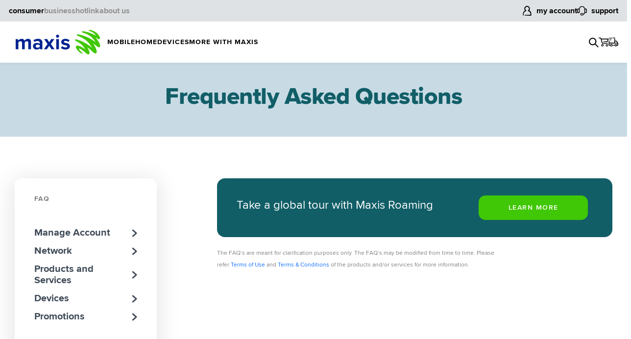

--- FILE ---
content_type: text/html; charset=UTF-8
request_url: https://www.maxis.com.my/en/faq/products-services/roaming-and-idd/
body_size: 48015
content:
<!DOCTYPE HTML>
<html lang="en">
    
    <head><meta http-equiv="content-type" content="text/html; charset=UTF-8"/>


<meta content="width=device-width, initial-scale=1.0, user-scalable=no" name="viewport"/>
<meta http-equiv="X-UA-Compatible" content="IE=Edge"/>

 


<link rel="apple-touch-icon" sizes="57x57" href="/content/dam/mxs/images/favicons/apple-touch-icon-57x57.png"/>
<link rel="apple-touch-icon" sizes="60x60" href="/content/dam/mxs/images/favicons/apple-touch-icon-60x60.png"/>
<link rel="apple-touch-icon" sizes="72x72" href="/content/dam/mxs/images/favicons/apple-touch-icon-72x72.png"/>
<link rel="apple-touch-icon" sizes="76x76" href="/content/dam/mxs/images/favicons/apple-touch-icon-76x76.png"/>
<link rel="apple-touch-icon" sizes="114x114" href="/content/dam/mxs/images/favicons/apple-touch-icon-114x114.png"/>
<link rel="apple-touch-icon" sizes="120x120" href="/content/dam/mxs/images/favicons/apple-touch-icon-120x120.png"/>
<link rel="apple-touch-icon" sizes="144x144" href="/content/dam/mxs/images/favicons/apple-touch-icon-144x144.png"/>
<link rel="apple-touch-icon" sizes="152x152" href="/content/dam/mxs/images/favicons/apple-touch-icon-152x152.png"/>
<link rel="apple-touch-icon" sizes="180x180" href="/content/dam/mxs/images/favicons/apple-touch-icon-180x180.png"/>
<link rel="icon" type="image/png" sizes="16x16" href="/content/dam/mxs/images/favicons/android-chrome-16x16.png"/>
<link rel="icon" type="image/png" sizes="32x32" href="/content/dam/mxs/images/favicons/android-chrome-32x32.png"/>
<link rel="icon" type="image/png" sizes="96x96" href="/content/dam/mxs/images/favicons/android-chrome-96x96.png"/>
<link rel="icon" type="image/png" sizes="192x192" href="/content/dam/mxs/images/favicons/android-chrome-192x192.png"/>


<link rel="manifest" href="/content/dam/mxs/images/favicons/manifest.json"/>

<meta name="msapplication-TileColor" content="#ffffff"/>
<meta name="msapplication-TileImage" content="/content/dam/mxs/images/favicons/ms-icon-144x144.png"/>
<meta name="msapplication-config" content="/content/dam/mxs/images/favicons/browserconfig.xml"/>
<meta name="theme-color" content="#ffffff"/>






<meta property="og:type" content="website"/>
<meta property="og:site_name" content="Maxis"/>




<meta property="og:url" content="https://www.maxis.com.my/en/faq/products-services/roaming-and-idd.html"/>


    







    <meta property="og:title" content="Roaming and IDD - FAQs | Maxis"/>
    <meta property="og:description" content="Roaming and IDD - Check out the frequently asked questions about products &amp; services of Maxis and get their answers here. Visit Maxis for more clarification."/>
    <meta name="title" content="Roaming and IDD - FAQs | Maxis"/>
    <meta name="description" content="Roaming and IDD - Check out the frequently asked questions about products &amp; services of Maxis and get their answers here. Visit Maxis for more clarification."/>
    


    <link rel="canonical" href="https://www.maxis.com.my/en/faq/products-services/roaming-and-idd/"/>







    


<meta property="og:image" content="https://www.maxis.com.my/content/dam/mxs/images/rebrand/global/maxis-logo.jpg"/>


<meta name="keywords"/>















<title>Roaming and IDD - FAQs | Maxis </title>
<link href="https://fonts.googleapis.com/icon?family=Material+Icons" rel="preconnect stylesheet"/>
<link href="https://stackpath.bootstrapcdn.com" rel="preconnect"/>
<link href="https://cdnjs.cloudflare.com" rel="preconnect"/>



    
    
        
            <link rel="alternate" hreflang="en-MY" href="https://www.maxis.com.my/en/faq/products-services/roaming-and-idd/"/>
        
    





   
    
<link rel="stylesheet" href="/etc.clientlibs/mxs/clientlibs/rebrand-dependencies.d41d8cd98f00b204e9800998ecf8427e.css" type="text/css">
<link rel="stylesheet" href="/etc.clientlibs/mxs/clientlibs/rebrand.bba04cd706662b30761916e04329fb12.css" type="text/css">










    <meta name="rt" content="0"/>
    
    


<script type="text/javascript">/*
 Copyright and licenses see https://www.dynatrace.com/company/trust-center/customers/reports/ */
(function(){function ab(){var ta;(ta=void 0===bb.dialogArguments&&navigator.cookieEnabled)||(document.cookie="__dTCookie=1;SameSite=Lax",ta=document.cookie.includes("__dTCookie"),ta=(document.cookie="__dTCookie=1; expires=Thu, 01-Jan-1970 00:00:01 GMT",ta));return ta}function Fa(){if(ab()){var ta=bb.dT_,Ga=null==ta?void 0:ta.platformPrefix,fb;if(fb=!ta||Ga){var Xa;fb=(null===(Xa=document.currentScript)||void 0===Xa?void 0:Xa.getAttribute("data-dtconfig"))||"domain=maxis.com.my|reportUrl=/rb_7fd265fe-ff38-40e1-a238-68932853c2df|app=e8700b940b57739f|ssc=1|owasp=1|featureHash=ANQVfgqru|msl=153600|srsr=25000|rdnt=1|uxrgce=1|cuc=7wky59c0|srms=2,1,0,0%2Ftextarea%2Cinput%2Cselect%2Coption;0%2Fdatalist;0%2Fform%20button;0%2F%5Bdata-dtrum-input%5D;0%2F.data-dtrum-input;1%2F%5Edata%28%28%5C-.%2B%24%29%7C%24%29|mel=100000|dpvc=1|srad=0|lastModification=1765797636755|tp=500,50,0|srbbv=2|agentUri=/ruxitagentjs_ANQVfgqru_10327251022105625.js|auto=1|domain=maxis.com.my|rid=RID_935413721|rpid=1376215180";
fb=(Xa=null==ta?void 0:ta.minAgentVersion)&&"10327251022105625"<`${Xa}`?(console.log("[CookiePrefix/initConfig] Min agent version detected, and javascript agent is older - the javascript agent will not be initialized!"),!1):Ga&&!fb.includes(`cuc=${Ga}`)?(console.log(`[CookiePrefix/initConfig] value of platformPrefix [${Ga}] does not match the "cuc" value in the current config - initConfig will not initialize!`),!1):!0}fb&&(ta={cfg:"domain=maxis.com.my|reportUrl=/rb_7fd265fe-ff38-40e1-a238-68932853c2df|app=e8700b940b57739f|ssc=1|owasp=1|featureHash=ANQVfgqru|msl=153600|srsr=25000|rdnt=1|uxrgce=1|cuc=7wky59c0|srms=2,1,0,0%2Ftextarea%2Cinput%2Cselect%2Coption;0%2Fdatalist;0%2Fform%20button;0%2F%5Bdata-dtrum-input%5D;0%2F.data-dtrum-input;1%2F%5Edata%28%28%5C-.%2B%24%29%7C%24%29|mel=100000|dpvc=1|srad=0|lastModification=1765797636755|tp=500,50,0|srbbv=2|agentUri=/ruxitagentjs_ANQVfgqru_10327251022105625.js|auto=1|domain=maxis.com.my|rid=RID_935413721|rpid=1376215180",
iCE:ab,platformCookieOffset:null==ta?void 0:ta.platformCookieOffset},Ga&&(ta.platformPrefix=Ga),bb.dT_=ta)}}function Ya(ta){return"function"==typeof ta}function hb(){let ta=window.performance;return ta&&Ba&&Va&&!!ta.timeOrigin&&Ya(ta.now)&&Ya(ta.getEntriesByType)&&Ya(ta.getEntriesByName)&&Ya(ta.setResourceTimingBufferSize)&&Ya(ta.clearResourceTimings)}this.dT_&&dT_.prm&&dT_.prm();var bb="undefined"!=typeof globalThis?globalThis:"undefined"!=typeof window?window:void 0,Va="function"==typeof PerformanceResourceTiming||
"object"==typeof PerformanceResourceTiming,Ba="function"==typeof PerformanceNavigationTiming||"object"==typeof PerformanceNavigationTiming;if((!("documentMode"in document)||Number.isNaN(document.documentMode))&&hb()){let ta=bb.dT_;!ta||!ta.cfg&&ta.platformPrefix?Fa():ta.gCP||(bb.console.log("Duplicate agent injection detected, turning off redundant initConfig."),ta.di=1)}})();
(function(){function ab(){let f=0;try{f=Math.round(Qa.performance.timeOrigin)}catch(p){}if(0>=f||Number.isNaN(f)||!Number.isFinite(f))de.push({severity:"Warning",type:"ptoi",text:`performance.timeOrigin is invalid, with a value of [${f}]. Falling back to performance.timing.navigationStart`}),f=Ne;return zd=f,Ue=Fa,zd}function Fa(){return zd}function Ya(){return Ue()}function hb(){let f=0;try{f=Math.round(Qa.performance.now())}catch(p){}return 0>=f||Number.isNaN(f)||!Number.isFinite(f)?Date.now()-
Ue():f}function bb(f,p){if(!p)return"";var y=f+"=";f=p.indexOf(y);if(0>f)return"";for(;0<=f;){if(0===f||" "===p.charAt(f-1)||";"===p.charAt(f-1))return y=f+y.length,f=p.indexOf(";",f),0<=f?p.substring(y,f):p.substring(y);f=p.indexOf(y,f+y.length)}return""}function Va(f){return bb(f,document.cookie)}function Ba(){}function ta(f,p=[]){var y;if(!f||"object"!=typeof f&&"function"!=typeof f)return!1;let L="number"!=typeof p?p:[],U=null,wa=[];switch("number"==typeof p?p:5){case 0:U="Array";break;case 1:U=
"Boolean";break;case 2:U="Number";break;case 3:U="String";break;case 4:U="Function";break;case 5:U="Object";break;case 6:U="Date";wa.push("getTime");break;case 7:U="Error";wa.push("name","message");break;case 8:U="Element";break;case 9:U="HTMLElement";break;case 10:U="HTMLImageElement";wa.push("complete");break;case 11:U="PerformanceEntry";break;case 13:U="PerformanceResourceTiming";break;case 14:U="PerformanceNavigationTiming";break;case 15:U="CSSRule";wa.push("cssText","parentStyleSheet");break;
case 16:U="CSSStyleSheet";wa.push("cssRules","insertRule");break;case 17:U="Request";wa.push("url");break;case 18:U="Response";wa.push("ok","status","statusText");break;case 19:U="Set";wa.push("add","entries","forEach");break;case 20:U="Map";wa.push("set","entries","forEach");break;case 21:U="Worker";wa.push("addEventListener","postMessage","terminate");break;case 22:U="XMLHttpRequest";wa.push("open","send","setRequestHeader");break;case 23:U="SVGScriptElement";wa.push("ownerSVGElement","type");break;
case 24:U="HTMLMetaElement";wa.push("httpEquiv","content","name");break;case 25:U="HTMLHeadElement";break;case 26:U="ArrayBuffer";break;case 27:U="ShadowRoot",wa.push("host","mode")}let {Pe:db,af:Lb}={Pe:U,af:wa};if(!db)return!1;p=Lb.length?Lb:L;if(!L.length)try{if(Qa[db]&&f instanceof Qa[db]||Object.prototype.toString.call(f)==="[object "+db+"]")return!0;if(f&&f.nodeType&&1===f.nodeType){let Ub=null===(y=f.ownerDocument.defaultView)||void 0===y?void 0:y[db];if("function"==typeof Ub&&f instanceof
Ub)return!0}}catch(Ub){}for(let Ub of p)if("string"!=typeof Ub&&"number"!=typeof Ub&&"symbol"!=typeof Ub||!(Ub in f))return!1;return!!p.length}function Ga(f,p,y,L){"undefined"==typeof L&&(L=Xa(p,!0));"boolean"==typeof L&&(L=Xa(p,L));f===Qa?we&&we(p,y,L):ee&&ta(f,21)?Ge.call(f,p,y,L):f.addEventListener&&(f===Qa.document||f===Qa.document.documentElement?gh.call(f,p,y,L):we.call(f,p,y,L));L=!1;for(let U=Ad.length;0<=--U;){let wa=Ad[U];if(wa.object===f&&wa.event===p&&wa.Y===y){L=!0;break}}L||Ad.push({object:f,
event:p,Y:y})}function fb(f,p,y,L){for(let U=Ad.length;0<=--U;){let wa=Ad[U];if(wa.object===f&&wa.event===p&&wa.Y===y){Ad.splice(U,1);break}}"undefined"==typeof L&&(L=Xa(p,!0));"boolean"==typeof L&&(L=Xa(p,L));f===Qa?Bf&&Bf(p,y,L):f.removeEventListener&&(f===Qa.document||f===Qa.document.documentElement?Qg.call(f,p,y,L):Bf.call(f,p,y,L))}function Xa(f,p){let y=!1;try{if(we&&Vh.includes(f)){let L=Object.defineProperty({},"passive",{get(){y=!0}});we("test",Ba,L)}}catch(L){}return y?{passive:!0,capture:p}:
p}function Ca(){let f=Ad;for(let p=f.length;0<=--p;){let y=f[p];fb(y.object,y.event,y.Y)}Ad=[]}function ja(f){return"function"==typeof f}function ya(f){if(f&&void 0!==f[qg])return f[qg];let p=ja(f)&&/{\s+\[native code]/.test(Function.prototype.toString.call(f));return f&&(f[qg]=p),p}function ua(f,p,...y){return void 0!==Function.prototype.bind&&ya(Function.prototype.bind)?Function.prototype.bind.call(f,p,...y):function(...L){return f.apply(p,(y||[]).concat(Array.prototype.slice.call(arguments)||[]))}}
function R(){if(Of){let f=new Of;if(Kd)for(let p of Rg)void 0!==Kd[p]&&(f[p]=ua(Kd[p],f));return f}return new Qa.XMLHttpRequest}function aa(){return zc()}function xa(f,p,...y){function L(){delete Rd[U];f.apply(this,arguments)}let U,wa=He;return"apply"in wa?(y.unshift(L,p),U=wa.apply(Qa,y)):U=wa(L,p),Rd[U]=!0,U}function N(f){delete Rd[f];let p=ke;"apply"in p?p.call(Qa,f):p(f)}function Y(f){xe.push(f)}function ka(f){let p=xe.length;for(;p--;)if(xe[p]===f){xe.splice(p,1);break}}function Sa(){return xe}
function O(f,p){return Gd(f,p)}function ea(f){Sd(f)}function fa(f,p){if(!Pf||!Qf)return"";f=new Pf([f],{type:p});return Qf(f)}function S(f,p){return mf?new mf(f,p):void 0}function C(f){"function"==typeof f&&rg.push(f)}function V(){return rg}function la(){return Ne}function M(f){function p(...y){if("number"!=typeof y[0]||!Rd[y[0]])try{return f.apply(this,y)}catch(L){return f(y[0])}}return p[Wh]=f,p}function oa(){return de}function sa(){Ue=ab;zc=()=>Math.round(Ue()+hb());(Number.isNaN(zc())||0>=zc()||
!Number.isFinite(zc()))&&(zc=()=>Date.now())}function Ta(){Ie&&(Qa.clearTimeout=ke,Qa.clearInterval=Sd,Ie=!1)}function nb(f){f=encodeURIComponent(f);let p=[];if(f)for(let y=0;y<f.length;y++){let L=f.charAt(y);p.push(Cf[L]||L)}return p.join("")}function cb(f){return f.includes("^")&&(f=f.split("^^").join("^"),f=f.split("^dq").join('"'),f=f.split("^rb").join(">"),f=f.split("^lb").join("<"),f=f.split("^p").join("|"),f=f.split("^e").join("="),f=f.split("^s").join(";"),f=f.split("^c").join(","),f=f.split("^bs").join("\\")),
f}function tb(){return le}function Eb(f){le=f}function Qb(f){let p=Oa("rid"),y=Oa("rpid");p&&(f.rid=p);y&&(f.rpid=y)}function Vb(f){if(f=f.xb){f=cb(f);try{le=new RegExp(f,"i")}catch(p){}}else le=void 0}function Zb(f){return"n"===f||"s"===f||"l"===f?`;SameSite=${Sg[f]}`:""}function ia(f,p,y){let L=1,U=0;do document.cookie=f+'=""'+(p?";domain="+p:"")+";path="+y.substring(0,L)+"; expires=Thu, 01 Jan 1970 00:00:01 GMT;",L=y.indexOf("/",L),U++;while(-1!==L&&5>U)}function za(f,p=document.cookie){return bb(f,
p)}function Ob(f){var p;return function(){if(p)return p;var y,L,U,wa,db=-1!==Rf?Rf:(null===(L=null===(y=Qa.dT_)||void 0===y?void 0:y.scv)||void 0===L?void 0:L.call(y,"postfix"))||(null===(wa=null===(U=Qa.dT_)||void 0===U?void 0:U.gCP)||void 0===wa?void 0:wa.call(U));y=(y=(Rf=db,db))?"".concat(f).concat(y):f;return p=y,y}}function Ac(){let f=(document.domain||location.hostname||"").split(".");return 1>=f.length?[]:f}function qb(f,p){p=`dTValidationCookieValue;path=/;domain=${f}${Zb(p)}`;return document.cookie=
`${nf()}=${p}`,za(nf())?(ia(nf(),f,"/"),!0):!1}function kc(){var f=Tg.dT_.scv("agentUri");if(!f)return"ruxitagentjs";f=f.substring(f.lastIndexOf("/")+1);return f.includes("_")?f.substring(0,f.indexOf("_")):f}function Bb(){return Qa.dT_}function Fb(f){ca("eao")?ye=f:Qa.console.log(`${Sf} App override configuration is not enabled! The provided app config callback method will not be invoked!`)}function fc(f){let p=navigator.userAgent;if(!p)return null;let y=p.indexOf("DTHybrid/1.0");return-1===y?null:
(f=p.substring(y).match(new RegExp(`(^|\\s)${f}=([^\\s]+)`)))?f[2]:null}function Q(){return navigator.userAgent.includes("Googlebot")||navigator.userAgent.includes("AdsBot-Google")}function X(f){let p=f,y=Math.pow(2,32);return function(){return p=(1664525*p+1013904223)%y,p/y}}function Ka(f,p){return Number.isNaN(f)||Number.isNaN(p)?Math.floor(33*td()):Math.floor(td()*(p-f+1))+f}function ba(f){if(Number.isNaN(f)||0>f)return"";var p=Qa.crypto;if(p&&!Q())p=p.getRandomValues(new Uint8Array(f));else{p=
[];for(var y=0;y<f;y++)p.push(Ka(0,32))}f=Array(f);for(y=0;y<p.length;y++){let L=Math.abs(p[y]%32);f.push(String.fromCharCode(L+(9>=L?48:55)))}return f.join("")}function $a(f=!0){Ve=f}function lb(){return Td}function Na(){let f=Qa.dT_;try{let U=Qa.parent;for(;U&&U!==Qa;){let wa=U.dT_;var p;if(p=!!(wa&&"ea"in wa)&&"10327251022105625"===wa.version){var y=f,L=wa;let db=!y.bcv("ac")||y.scv("app")===L.scv("app"),Lb=y.scv("postfix"),Ub=L.scv("postfix");p=db&&Lb===Ub}if(p)return wa.tdto();U=U!==U.parent?
U.parent:void 0}}catch(U){}return f}function dc(f,p="",y){var L=f.indexOf("h"),U=f.indexOf("v"),wa=f.indexOf("e");let db=f.substring(f.indexOf("$")+1,L);L=-1!==U?f.substring(L+1,U):f.substring(L+1);!p&&-1!==U&&(-1!==wa?p=f.substring(U+1,wa):p=f.substring(U+1));f=null;y||(U=Number.parseInt(db.split("_")[0]),wa=zc()%We,y=(wa<U&&(wa+=We),U+9E5>wa));return y&&(f={frameId:db,actionId:"-"===L?"-":Number.parseInt(L),visitId:""}),{visitId:p,Cd:f}}function Hb(f,p,y){var L=Ja("pcl");L=f.length-L;0<L&&f.splice(0,
L);L=Bd(za(Ed(),y));let U=[],wa=L?`${L}$`:"";for(db of f)"-"!==db.actionId&&U.push(`${wa}${db.frameId}h${db.actionId}`);f=U.join("p");var db=(f||(Ve&&(Bc(!0,"a",y),$a(!1)),f+=`${L}$${Td}h-`),f+=`v${p||ha(y)}`,f+="e0",f);vc(of(),db,void 0,ca("ssc"))}function Xb(f,p=document.cookie){var y=za(of(),p);p=[];if(y&&"-"!==y){var L=y.split("p");y="";for(let U of L)L=dc(U,y,f),y=L.visitId,L.Cd&&p.push(L.Cd);for(let U of p)U.visitId=y}return p}function wc(f,p){let y=document.cookie;p=Xb(p,y);let L=!1;for(let U of p)U.frameId===
Td&&(U.actionId=f,L=!0);L||p.push({frameId:Td,actionId:f,visitId:""});Hb(p,void 0,y)}function mc(){return Hd}function ib(f,p){try{Qa.localStorage.setItem(f,p)}catch(y){}}function w(f){try{Qa.localStorage.removeItem(f)}catch(p){}}function x(f){try{return Qa.localStorage.getItem(f)}catch(p){}return null}function r(f,p=document.cookie||""){return p.split(f+"=").length-1}function E(f,p){var y=r(f,p);if(1<y){p=Oa("domain")||Qa.location.hostname;let L=Qa.location.hostname,U=Qa.location.pathname,wa=0,db=
0;ud.add(f);do{let Lb=L.substring(wa);if(Lb!==p||"/"!==U){ia(f,Lb===p?"":Lb,U);let Ub=r(f);Ub<y&&(ud.add(Lb),y=Ub)}wa=L.indexOf(".",wa)+1;db++}while(0!==wa&&10>db&&1<y);Oa("domain")&&1<y&&ia(f,"",U)}}function T(){var f=document.cookie;E(of(),f);E(Ed(),f);E(od(),f);f=ud.size;0<f&&f!==Xe&&(Xe=f,de.push({severity:"Error",type:"dcn",text:`Duplicate cookie name${1!==f?"s":""} detected: ${Array.from(ud).join(",")}`}))}function P(){ud=new Set;T();Y(function(f,p,y,L){0===ud.size||p||(f.av(L,"dCN",Array.from(ud).join(",")),
ud.clear(),Xe=0)})}function ha(f){return na(f)||Bc(!0,"c",f)}function na(f){if(J(f)<=zc())return Bc(!0,"t",f);let p=yc(f);if(p){let y=hh.exec(p);f=y&&3===y.length&&32===y[1].length&&!Number.isNaN(Number.parseInt(y[2]))?(Sb(Cd(),p),p):Bc(!0,"i",f)}else f=Bc(!0,"c",f);return f}function Da(f,p){var y=zc();p=Gc(p).kc;f&&(p=y);$c(y+Ye+"|"+p);ad()}function pb(f){let p="t"+(zc()-J(f));Bc(!0,p,f)}function yc(f){var p,y;return null!==(y=null===(p=Xb(!0,f)[0])||void 0===p?void 0:p.visitId)&&void 0!==y?y:qc(Cd())}
function Hc(){let f=ba(Ld);try{f=f.replace(/\d/g,function(p){p=.1*Number.parseInt(p);return String.fromCharCode(Math.floor(25*p+65))})}catch(p){throw ta(p,7),p;}return f+="-0",f}function Cc(f,p){let y=Xb(!1,p);Hb(y,f,p);Sb(Cd(),f);Da(!0)}function dd(f,p,y){return Bc(f,p,y)}function Bc(f,p,y){f&&(Oe=!0);f=yc(y);y=Hc();Cc(y);if(yc(document.cookie))for(let L of Md)L(y,Oe,p,f);return y}function Ec(f){Md.push(f)}function Lc(f){f=Md.indexOf(f);-1!==f&&Md.splice(f)}function ad(f){pf&&N(pf);pf=xa(Xc,J(f)-
zc())}function Xc(){let f=document.cookie;return J(f)<=zc()?(sb(pb,[f]),!0):(I(ad),!1)}function $c(f){let p=ua(vc,null,od(),f,void 0,ca("ssc"));p();let y=za(od());""!==y&&f!==y&&(T(),p(),f===za(od())||sg||(de.push({severity:"Error",type:"dcn",text:"Could not sanitize cookies"}),sg=!0));Sb(od(),f)}function id(f,p){p=za(f,p);return p||(p=qc(f)||""),p}function jd(){var f=na()||"";Sb(Cd(),f);f=id(od());$c(f);w(Cd());w(od())}function Gc(f){let p={Zc:0,kc:0};if(f=id(od(),f))try{let y=f.split("|");2===y.length&&
(p.Zc=Number.parseInt(y[0]),p.kc=Number.parseInt(y[1]))}catch(y){}return p}function J(f){f=Gc(f);return Math.min(f.Zc,f.kc+Df)}function W(f){Ye=f}function D(){let f=Oe;return Oe=!1,f}function ra(){Xc()||Da(!1)}function Ia(){if(ca("nsfnv")){var f=za(Ed());if(!f.includes(`${Ze}-`)){let p=Ea(f).serverId;f=f.replace(`${Ze}${p}`,`${Ze}${`${-1*Ka(2,me)}`.replace("-","-2D")}`);pd(f)}}}function Pa(){I(function(){if(!ed()){let f=-1*Ka(2,me),p=ba(Ld);pd(`v_4${Ze}${`${f}`.replace("-","-2D")}_sn_${p}`)}},!0);
Ec(Ia)}function Ea(f){var p;let y={},L={sessionId:"",serverId:"",overloadState:0,appState:y};var U=f.split($e);if(2<U.length&&0===U.length%2){f=+U[1];if(Number.isNaN(f)||3>f)return L;f={};for(var wa=2;wa<U.length;wa++){let db=U[wa];db.startsWith(Tf)?y[db.substring(6).toLowerCase()]=+U[wa+1]:f[db]=U[wa+1];wa++}f.sn?(U=f.sn,L.sessionId=U.length===Ld||12>=U.length?U:""):L.sessionId="hybrid";if(f.srv){a:{U=f.srv.replace("-2D","-");if(!Number.isNaN(+U)&&(wa=Number.parseInt(U),wa>=-me&&wa<=me))break a;
U=""}L.serverId=U}U=+f.ol;1===U&&ob(pc());0<=U&&2>=U&&(L.overloadState=U);f=+f.prv;Number.isNaN(f)||(L.privacyState=1>f||4<f?1:f);f=null===(p=Oa("app"))||void 0===p?void 0:p.toLowerCase();p=y[f];!Number.isNaN(p)&&0===p&&ob(pc())}return L}function ob(f){let p=Bb();f||(p.disabled=!0,p.overloadPrevention=!0)}function Ua(){if(yb()||Qa.dynatraceMobile){let f=Va("dtAdkSettings")||fc("dtAdkSettings")||"";return Ea(f).privacyState||null}return null}function yb(){var f,p;let y=Qa.MobileAgent;if(y)return y;
let L=null===(p=null===(f=Qa.webkit)||void 0===f?void 0:f.messageHandlers)||void 0===p?void 0:p.MobileAgent;if(L)return{incrementActionCount:()=>L.postMessage({api:"incrementActionCount"})}}function sb(f,p){return!Wb()||Bb().overloadPrevention&&!pc()?null:f.apply(this,p)}function Wb(){let f=Ua();return 2===f||1===f?!1:!ca("coo")||ca("cooO")||pc()}function Yb(f,p){try{Qa.sessionStorage.setItem(f,p)}catch(y){}}function Sb(f,p){sb(Yb,[f,p])}function qc(f){try{return Qa.sessionStorage.getItem(f)}catch(p){}return null}
function Ic(f){try{Qa.sessionStorage.removeItem(f)}catch(p){}}function tc(f){document.cookie=f+'="";path=/'+(Oa("domain")?";domain="+Oa("domain"):"")+"; expires=Thu, 01 Jan 1970 00:00:01 GMT;"}function Dc(f,p,y,L){p||0===p?(p=(p+"").replace(/[\n\r;]/g,"_"),f=f+"="+p+";path=/"+(Oa("domain")?";domain="+Oa("domain"):""),y&&(f+=";expires="+y.toUTCString()),f+=Zb(Oa("cssm")),L&&"https:"===location.protocol&&(f+=";Secure"),document.cookie=f):tc(f)}function vc(f,p,y,L){sb(Dc,[f,p,y,L])}function Dd(f){return!!f.includes("v_4")}
function md(f){f=za(Ed(),f);f||(f=(f=qc(Ed()))&&Dd(f)?(pd(f),f):"");return Dd(f)?f:""}function pd(f){vc(Ed(),f,void 0,ca("ssc"))}function vd(f){return(f=f||md())?Ea(f):{sessionId:"",serverId:"",overloadState:0,appState:{}}}function Bd(f){return vd(f).serverId}function ed(f){return vd(f).sessionId}function pc(){return navigator.userAgent.includes(Nd)}function ze(f){let p={};f=f.split("|");for(let y of f)f=y.split("="),2===f.length&&(p[f[0]]=decodeURIComponent(f[1].replace(/\+/g," ")));return p}function A(){let f=
kc();return(f.indexOf("dbg")===f.length-3?f.substring(0,f.length-3):f)+"_"+Oa("app")+"_Store"}function B(f,p={},y){f=f.split("|");for(var L of f){f=L;let U=L.indexOf("="),wa;-1===U?(wa=f,p[wa]="1"):(f=L.substring(0,U),wa=f,p[wa]=L.substring(U+1,L.length))}!y&&(y=p.spc)&&(L=document.createElement("textarea"),L.innerHTML=y,p.spc=L.value);return p}function F(f){var p;return null!==(p=ic[f])&&void 0!==p?p:Ud[f]}function ca(f){f=F(f);return"false"===f||"0"===f?!1:!!f}function Ja(f){var p=F(f);p=Number.parseInt(p);
return Number.isNaN(p)&&(p=Ud[f]),p}function Oa(f){if("app"===f){a:{try{if(ye){var p=ye();if(p&&"string"==typeof p&&qf.test(p)){var y=p;break a}Qa.console.log(`${Sf} Registered app config callback method did not return a string in the correct app id format ${qf} The default app ID will be used instead! Got value: ${p}`)}}catch(L){Qa.console.log(`${Sf} Failed to execute the registered app config callback method! The default app ID will be used instead!`,L)}y=void 0}if(y)return y}return(F(f)||"")+""}
function jb(f,p){ic[f]=p+""}function xb(f){return ic=f,ic}function Cb(f){let p=ic[f];p&&(ic[f]=p.includes("#"+f.toUpperCase())?"":p)}function Ib(f){var p=f.agentUri;null!=p&&p.includes("_")&&(p=/([A-Za-z]*)\d{0,4}_(\w*)_\d+/g.exec(p))&&p.length&&2<p.length&&(f.featureHash=p[2])}function $b(f){var p=Bb().platformCookieOffset;if("number"==typeof p){a:{var y=Oa("cssm");var L=Ac();if(L.length)for(p=L.slice(p);p.length;){if(qb(p.join("."),y)){y=p.join(".");break a}p.shift()}y=""}y&&(f.domain=y)}else if(y=
f.domain||"",p=(p=location.hostname)&&y?p===y||p.includes("."+y,p.length-("."+y).length):!0,!y||!p){f.domainOverride||(f.domainOriginal=f.domain||"",f.domainOverride=`${location.hostname},${y}`,delete f.domain);a:{L=Oa("cssm");let wa=Ac().reverse();if(wa.length){var U=wa[0];for(let db=1;db<=wa.length;db++){if(qb(U,L)){L=U;break a}let Lb=wa[db];Lb&&(U=`${Lb}.${U}`)}}L=""}L&&(f.domain=L);p||de.push({type:"dpi",severity:"Warning",text:`Configured domain "${y}" is invalid for current location "${location.hostname}". Agent will use "${f.domain}" instead.`})}}
function m(f,p){$b(f);let y=ic.pVO;(y&&(f.pVO=y),p)||(f.bp=(f.bp||Ud.bp)+"")}function t(f,p){if(null==f||!f.attributes)return p;let y=p;var L=f.attributes.getNamedItem("data-dtconfig");if(!L)return y;f=f.src;L=L.value;let U={};ic.legacy="1";var wa=/([A-Za-z]*)_(\w*)_(\d+)/g;let db=null;wa=(f&&(db=wa.exec(f),null!=db&&db.length&&(U.agentUri=f,U.featureHash=db[2],U.agentLocation=f.substring(0,f.indexOf(db[1])-1),U.buildNumber=db[3])),L&&B(L,U,!0),$b(U),U);if(!p)y=wa;else if(!wa.syntheticConfig)return wa;
return y}function u(){return ic}function G(f){return Ud[f]===F(f)}function I(f,p=!1){Wb()?f():p?tg.push(f):ug.push(f)}function ma(){if(!ca("coo")||Wb())return!1;for(let f of ug)xa(f,0);ug=[];jb("cooO",!0);for(let f of tg)f();return tg.length=0,!0}function pa(){if(!ca("coo")||!Wb())return!1;jb("cooO",!1);tc(Ed());tc(of());tc(vg());tc("dtAdk");tc(Yc());tc(od());try{Ic(Cd()),Ic(od()),w(Cd()),w(od()),Ic(Yc()),Ic(Ed()),w(A()),w("dtAdk")}catch(f){}return!0}function Ma(){var f=za(Yc());if(!f||45!==(null==
f?void 0:f.length))if(f=x(Yc())||qc(Yc()),45!==(null==f?void 0:f.length)){ih=!0;let p=zc()+"";f=(p+=ba(45-p.length),p)}return Wa(f),f}function Wa(f){let p;if(ca("dpvc")||ca("pVO"))Sb(Yc(),f);else{p=new Date;var y=p.getMonth()+Math.min(24,Math.max(1,Ja("rvcl")));p.setMonth(y);y=Yc();sb(ib,[y,f])}vc(Yc(),f,p,ca("ssc"))}function gb(){return ih}function rb(f){let p=za(Yc());tc(Yc());Ic(Yc());w(Yc());jb("pVO",!0);Wa(p);f&&sb(ib,["dt-pVO","1"]);jd()}function zb(){w("dt-pVO");ca("pVO")&&(jb("pVO",!1),Ma());
Ic(Yc());jd()}function hc(f,p,y,L,U,wa){let db=document.createElement("script");db.setAttribute("src",f);p&&db.setAttribute("defer","defer");y&&(db.onload=y);L&&(db.onerror=L);U&&db.setAttribute("id",U);if(f=wa){var Lb;f=null!=(null===(Lb=document.currentScript)||void 0===Lb?void 0:Lb.attributes.getNamedItem("integrity"))}f&&db.setAttribute("integrity",wa);db.setAttribute("crossorigin","anonymous");wa=document.getElementsByTagName("script")[0];wa.parentElement.insertBefore(db,wa)}function nc(f){return Uf+
"/"+Pe+"_"+f+"_"+(Ja("buildNumber")||Bb().version)+".js"}function Mc(){}function Oc(f,p){return function(){f.apply(p,arguments)}}function Mb(f){if(!(this instanceof Mb))throw new TypeError("Promises must be constructed via new");if("function"!=typeof f)throw new TypeError("not a function");this.oa=0;this.Ob=!1;this.qa=void 0;this.Da=[];jh(f,this)}function kd(f,p){for(;3===f.oa;)f=f.qa;0===f.oa?f.Da.push(p):(f.Ob=!0,Mb.qb(function(){var y=1===f.oa?p.Gb:p.Hb;if(null===y)(1===f.oa?Vd:Ae)(p.promise,f.qa);
else{try{var L=y(f.qa)}catch(U){Ae(p.promise,U);return}Vd(p.promise,L)}}))}function Vd(f,p){try{if(p===f)throw new TypeError("A promise cannot be resolved with itself.");if(p&&("object"==typeof p||"function"==typeof p)){var y=p.then;if(p instanceof Mb){f.oa=3;f.qa=p;wg(f);return}if("function"==typeof y){jh(Oc(y,p),f);return}}f.oa=1;f.qa=p;wg(f)}catch(L){Ae(f,L)}}function Ae(f,p){f.oa=2;f.qa=p;wg(f)}function wg(f){2===f.oa&&0===f.Da.length&&Mb.qb(function(){f.Ob||Mb.Ub(f.qa)});for(var p=0,y=f.Da.length;p<
y;p++)kd(f,f.Da[p]);f.Da=null}function Xh(f,p,y){this.Gb="function"==typeof f?f:null;this.Hb="function"==typeof p?p:null;this.promise=y}function jh(f,p){var y=!1;try{f(function(L){y||(y=!0,Vd(p,L))},function(L){y||(y=!0,Ae(p,L))})}catch(L){y||(y=!0,Ae(p,L))}}function xg(){return yg.qb=function(f){if("string"==typeof f)throw Error("Promise polyfill called _immediateFn with string");f()},yg.Ub=()=>{},yg}function Ef(){var f;(f=void 0===Qa.dialogArguments&&navigator.cookieEnabled)||(document.cookie="__dTCookie=1;SameSite=Lax",
f=document.cookie.includes("__dTCookie"),f=(document.cookie="__dTCookie=1; expires=Thu, 01-Jan-1970 00:00:01 GMT",f));return f}function zg(){var f,p;try{null===(p=null===(f=yb())||void 0===f?void 0:f.incrementActionCount)||void 0===p||p.call(f)}catch(y){}}function Vf(){let f=Qa.dT_;Qa.dT_={di:0,version:"10327251022105625",cfg:f?f.cfg:"",iCE:f?Ef:function(){return navigator.cookieEnabled},ica:1,disabled:!1,disabledReason:"",overloadPrevention:!1,gAST:la,ww:S,stu:fa,nw:aa,st:xa,si:O,aBPSL:Y,rBPSL:ka,
gBPSL:Sa,aBPSCC:C,gBPSCC:V,buildType:"dynatrace",gSSV:qc,sSSV:Sb,rSSV:Ic,rvl:w,iVSC:Dd,p3SC:Ea,dC:tc,sC:vc,esc:nb,gSId:Bd,gDtc:ed,gSC:md,sSC:pd,gC:Va,cRN:Ka,cRS:ba,cfgO:u,pCfg:ze,pCSAA:B,cFHFAU:Ib,sCD:m,bcv:ca,ncv:Ja,scv:Oa,stcv:jb,rplC:xb,cLSCK:A,gFId:lb,gBAU:nc,iS:hc,eWE:I,oEIEWA:sb,eA:ma,dA:pa,iNV:gb,gVID:Ma,dPV:rb,ePV:zb,sVIdUP:$a,sVTT:W,sVID:Cc,rVID:na,gVI:ha,gNVIdN:dd,gARnVF:D,cAUV:ra,uVT:Da,aNVL:Ec,rNVL:Lc,gPC:Xb,cPC:wc,sPC:Hb,clB:Ta,ct:N,aRI:Qb,iXB:Vb,gXBR:tb,sXBR:Eb,de:cb,iEC:zg,rnw:hb,gto:Ya,
ael:Ga,rel:fb,sup:Xa,cuel:Ca,iAEPOO:Wb,iSM:pc,gxwp:R,iIO:ta,prm:xg,cI:ea,gidi:oa,iDCV:G,gCF:za,gPSMB:Ua,lvl:x,gCP:null!=f&&f.platformPrefix?function(){return f.platformPrefix||""}:void 0,platformCookieOffset:null==f?void 0:f.platformCookieOffset,tdto:Na,gFLAI:mc,rACC:Fb,gAN:kc,gAFUA:fc}}function Yh(){xg();var f;Of=Qa.XMLHttpRequest;var p=null===(f=Qa.XMLHttpRequest)||void 0===f?void 0:f.prototype;if(p){Kd={};for(let L of Rg)void 0!==p[L]&&(Kd[L]=p[L])}we=Qa.addEventListener;Bf=Qa.removeEventListener;
gh=Qa.document.addEventListener;Qg=Qa.document.removeEventListener;He=Qa.setTimeout;Gd=Qa.setInterval;Ie||(ke=Qa.clearTimeout,Sd=Qa.clearInterval);f=Ef?Ef():navigator.cookieEnabled;var y;p=za("dtAdkSettings")||(null===(y=ne)||void 0===y?void 0:y.getItem("dtAdkSettings"))||fc("dtAdkSettings")||"";y=1===(Ea(p).overloadState||null);if(f){if(y)return!1}else return!1;return!0}function af(...f){Qa.console.log.apply(Qa.console,f)}this.dT_&&dT_.prm&&dT_.prm();var Tg="undefined"!=typeof window?window:self,
Qa="undefined"!=typeof globalThis?globalThis:"undefined"!=typeof window?window:void 0,ke,Sd,He,Gd,zd,Ue,Wh=Symbol.for("dt_2");Symbol.for("dt_3");var we,Bf,gh,Qg,ee=Qa.Worker,Ge=ee&&ee.prototype.addEventListener,Ad=[],Vh=["touchstart","touchend","scroll"],qg=Symbol.for("dt2-isNativeFunction"),Of,Rg="abort getAllResponseHeaders getResponseHeader open overrideMimeType send setRequestHeader".split(" "),Kd,mf=Qa.Worker,Pf=Qa.Blob,Qf=Qa.URL&&Qa.URL.createObjectURL,Ie=!1,xe,rg=[],de=[],Ne,ne,Rd={},zc,Cf=
{"!":"%21","~":"%7E","*":"%2A","(":"%28",")":"%29","'":"%27",hg:"%24",";":"%3B",",":"%2C"},le,Sg={l:"Lax",s:"Strict",n:"None"},Rf=-1,of=Ob("dtPC"),Ed=Ob("dtCookie"),od=Ob("rxvt"),Yc=Ob("rxVisitor"),nf=Ob("dTValidationCookie"),vg=Ob("dtSa"),Ud,Sf="[Dynatrace RUM JavaScript]",qf=/^[\da-f]{12,16}$/,ye,td,Be,Ve=!1,Td,We=6E8,Hd,Ld=32,Cd=Ob("rxvisitid"),ud,Xe=0,hh=/([A-Z]+)-(\d+)/,Md=[],Ye,Df,Oe=!1,pf,sg=!1,$e="_",me=32768,Ze=`${$e}srv${$e}`,Tf="app-3A",Nd="RuxitSynthetic",Zh=/c(\w+)=([^ ]+(?: (?!c?\w+=)[^ ()c]+)*)/g,
ic={},ug=[],tg=[],ih=!1,Wf,Uf,Pe,$h=setTimeout;Mb.prototype.catch=function(f){return this.then(null,f)};Mb.prototype.then=function(f,p){var y=new this.constructor(Mc);return kd(this,new Xh(f,p,y)),y};Mb.prototype.finally=function(f){var p=this.constructor;return this.then(function(y){return p.resolve(f()).then(function(){return y})},function(y){return p.resolve(f()).then(function(){return p.reject(y)})})};Mb.all=function(f){return new Mb(function(p,y){function L(Lb,Ub){try{if(Ub&&("object"==typeof Ub||
"function"==typeof Ub)){var ld=Ub.then;if("function"==typeof ld){ld.call(Ub,function(Od){L(Lb,Od)},y);return}}U[Lb]=Ub;0===--wa&&p(U)}catch(Od){y(Od)}}if(!f||"undefined"==typeof f.length)return y(new TypeError("Promise.all accepts an array"));var U=Array.prototype.slice.call(f);if(0===U.length)return p([]);for(var wa=U.length,db=0;db<U.length;db++)L(db,U[db])})};Mb.allSettled=function(f){return new this(function(p,y){function L(db,Lb){if(Lb&&("object"==typeof Lb||"function"==typeof Lb)){var Ub=Lb.then;
if("function"==typeof Ub){Ub.call(Lb,function(ld){L(db,ld)},function(ld){U[db]={status:"rejected",reason:ld};0===--wa&&p(U)});return}}U[db]={status:"fulfilled",value:Lb};0===--wa&&p(U)}if(!f||"undefined"==typeof f.length)return y(new TypeError(typeof f+" "+f+" is not iterable(cannot read property Symbol(Symbol.iterator))"));var U=Array.prototype.slice.call(f);if(0===U.length)return p([]);var wa=U.length;for(y=0;y<U.length;y++)L(y,U[y])})};Mb.resolve=function(f){return f&&"object"==typeof f&&f.constructor===
Mb?f:new Mb(function(p){p(f)})};Mb.reject=function(f){return new Mb(function(p,y){y(f)})};Mb.race=function(f){return new Mb(function(p,y){if(!f||"undefined"==typeof f.length)return y(new TypeError("Promise.race accepts an array"));for(var L=0,U=f.length;L<U;L++)Mb.resolve(f[L]).then(p,y)})};Mb.qb="function"==typeof setImmediate&&function(f){setImmediate(f)}||function(f){$h(f,0)};Mb.Ub=function(f){"undefined"!=typeof console&&console&&console.warn("Possible Unhandled Promise Rejection:",f)};var yg=
Mb,Ug="function"==typeof PerformanceResourceTiming||"object"==typeof PerformanceResourceTiming,Ff="function"==typeof PerformanceNavigationTiming||"object"==typeof PerformanceNavigationTiming;(function(){var f,p,y,L;if(L=!("documentMode"in document&&!Number.isNaN(document.documentMode)))L=(L=window.performance)&&Ff&&Ug&&!!L.timeOrigin&&ja(L.now)&&ja(L.getEntriesByType)&&ja(L.getEntriesByName)&&ja(L.setResourceTimingBufferSize)&&ja(L.clearResourceTimings);if(L)if(L=!(null!==(f=navigator.userAgent)&&
void 0!==f&&f.includes("RuxitSynthetic")),!Qa.dT_||!Qa.dT_.cfg||"string"!=typeof Qa.dT_.cfg||"initialized"in Qa.dT_&&Qa.dT_.initialized)null!==(p=Qa.dT_)&&void 0!==p&&p.gCP?af("[CookiePrefix/initCode] initCode with cookie prefix already initialized, not initializing initCode!"):af("InitConfig not found or agent already initialized! This is an injection issue."),Qa.dT_&&(Qa.dT_.di=3);else if(L)try{Vf();Ud={ade:"",aew:!0,apn:"",agentLocation:"",agentUri:"",app:"",ac:!0,async:!1,ase:!1,auto:!1,bp:3,
bs:!1,buildNumber:0,csprv:!0,cepl:16E3,cls:!0,ccNcss:!1,coo:!1,cooO:!1,cssm:"0",cwtDomains:"",cwtUrl:"w2dax4xgw3",cwt:"",cors:!1,cuc:"",cce:!1,cux:!1,postfix:"",dataDtConfig:"",debugName:"",dvl:500,dASXH:!1,disableCookieManager:!1,dKAH:!1,disableLogging:!1,dmo:!1,doel:!1,dpch:!1,dpvc:!1,disableXhrFailures:!1,domain:"",domainOverride:"",domainOriginal:"",doNotDetect:"",ds:!0,dsndb:!1,dsa:!1,dsss:!1,dssv:!0,earxa:!0,eao:!1,exp:!1,eni:!0,etc:!0,expw:!1,instr:"",evl:"",fa:!1,fvdi:!1,featureHash:"",hvt:216E5,
imm:!1,ign:"",iub:"",iqvn:!1,initializedModules:"",lastModification:0,lupr:!0,lab:!1,legacy:!1,lt:!0,mb:"",md:"",mdp:"",mdl:"",mcepsl:100,mdn:5E3,mhl:4E3,mpl:1024,mmds:2E4,msl:3E4,bismepl:2E3,mel:200,mepp:10,moa:30,mrt:3,ntd:!1,nsfnv:!1,ncw:!1,oat:180,ote:!1,owasp:!1,pcl:20,pt:!0,perfbv:1,prfSmpl:0,pVO:!1,peti:!1,raxeh:!0,rdnt:0,nosr:!0,reportUrl:"dynaTraceMonitor",rid:"",ridPath:"",rpid:"",rcdec:12096E5,rtl:0,rtp:2,rtt:1E3,rtu:200,rvcl:24,sl:100,ssc:!1,svNB:!1,srad:!0,srbbv:1,srbw:!0,srcst:!1,srdinitrec:!0,
srmr:100,srms:"1,1,,,",srsr:1E5,srtbv:3,srtd:1,srtr:500,srvr:"",srvi:0,srwo:!1,srre:"",srxcss:!0,srxicss:!0,srficros:!0,srmrc:!1,srsdom:!0,srfirrbv:!0,srcss:!0,srmcrl:1,srmcrv:10,st:3E3,spc:"",syntheticConfig:!1,tal:0,tt:100,tvc:3E3,uxdce:!1,uxdcw:1500,uxrgce:!0,uxrgcm:"100,25,300,3;100,25,300,3",uam:!1,uana:"data-dtname,data-dtName",uanpi:0,pui:!1,usrvd:!0,vrt:!1,vcfi:!0,vcsb:!1,vcit:1E3,vct:50,vcx:50,vscl:0,vncm:1,vrei:"",xb:"",chw:"",xt:0,xhb:""};if(!Yh())throw Error("Error during initCode initialization");
try{ne=Qa.localStorage}catch(wd){}de=[];sa();Ne=zc();xe=[];Rd={};Ie||(Qa.clearTimeout=M(ke),Qa.clearInterval=M(Sd),Ie=!0);let qd=Math.random(),Fd=Math.random();Be=0!==qd&&0!==Fd&&qd!==Fd;if(Q()){var U=performance.getEntriesByType("navigation")[0];if(U){f=0;for(var wa in U){let wd=+U[wa];!Number.isNaN(wd)&&Number.isFinite(wd)&&(f+=Math.abs(wd))}var db=Math.floor(1E4*f)}else db=zc();td=X(db)}else Be?td=Math.random:td=X(zc());Td=Ne%We+"_"+Number.parseInt(Ka(0,1E3)+"");a:{let wd=Bb().cfg;ic={reportUrl:"dynaTraceMonitor",
initializedModules:"",dataDtConfig:"string"==typeof wd?wd:""};Bb().cfg=ic;let fd=ic.dataDtConfig;fd&&!fd.includes("#CONFIGSTRING")&&(B(fd,ic),Cb("domain"),Cb("auto"),Cb("app"),Ib(ic));let gd=(ic.dataDtConfig||"").includes("#CONFIGSTRING")?null:ic;if(gd=t(document.currentScript,gd),gd)for(let hd in gd)if(Object.prototype.hasOwnProperty.call(gd,hd)){U=hd;db=ic;wa=U;var Lb=gd[U];"undefined"!=typeof Lb&&(db[wa]=Lb)}let fe=A();try{let hd=(Lb=ne)&&Lb.getItem(fe);if(hd){let bf=ze(hd),oe=B(bf.config||""),
rf=ic.lastModification||"0",Ag=Number.parseInt((oe.lastModification||bf.lastModification||"0").substring(0,13)),Ki="string"==typeof rf?Number.parseInt(rf.substring(0,13)):rf;if(!(rf&&Ag<Ki)&&(oe.agentUri=oe.agentUri||Oa("agentUri"),oe.featureHash=bf.featureHash||Oa("featureHash"),oe.agentUri&&Ib(oe),m(oe,!0),Vb(oe),Qb(oe),Ag>(+ic.lastModification||0))){let oj=ca("auto"),pj=ca("legacy");ic=xb(oe);ic.auto=oj?"1":"0";ic.legacy=pj?"1":"0"}}}catch(hd){}m(ic);try{let hd=ic.ign;if(hd&&(new RegExp(hd)).test(Qa.location.href)){var Ub=
(delete Qa.dT_,!1);break a}}catch(hd){}if(pc()){{var ld=navigator.userAgent;let bf=ld.lastIndexOf(Nd);if(-1===bf)var Od={};else{var Qe=ld.substring(bf).matchAll(Zh);if(Qe){ld={};for(var Gf of Qe){let [,oe,rf]=Gf;ld[oe]=rf}Od=ld}else Od={}}}Gf=Od;let hd;for(hd in Gf)if(Object.prototype.hasOwnProperty.call(Gf,hd)&&Gf[hd]){Od=ic;Qe=hd;var pe=Gf[hd];"undefined"!=typeof pe&&(Od[Qe]=pe)}xb(ic)}var Pd=Oa("cuc"),Wd,cf;let Xd=null===(cf=null===(Wd=Qa.dT_)||void 0===Wd?void 0:Wd.gCP)||void 0===cf?void 0:cf.call(Wd);
if(Pd&&Xd&&Pd!==Xd)throw Error("platformPrefix and cuc do not match!");Ub=!0}if(!Ub)throw Error("Error during config initialization");P();Wf=Bb().disabled;var Jc;if(!(Jc=Oa("agentLocation")))a:{let wd=Oa("agentUri");if(wd||document.currentScript){let gd=wd||document.currentScript.src;if(gd){let fe=gd.includes("_complete")?2:1,Xd=gd.lastIndexOf("/");for(Ub=0;Ub<fe&&-1!==Xd;Ub++)gd=gd.substring(0,Xd),Xd=gd.lastIndexOf("/");Jc=gd;break a}}let fd=location.pathname;Jc=fd.substring(0,fd.lastIndexOf("/"))}Uf=
Jc;if(Pe=kc(),"true"===za("dtUseDebugAgent")&&!Pe.includes("dbg")&&(Pe=Oa("debugName")||Pe+"dbg"),!ca("auto")&&!ca("legacy")&&!Wf){let wd=Oa("agentUri")||nc(Oa("featureHash"));ca("async")||"complete"===document.readyState?hc(wd,ca("async"),void 0,void 0,"dtjsagent"):(document.write(`<script id="${"dtjsagentdw"}" type="text/javascript" src="${wd}" crossorigin="anonymous"><\/script>`),document.getElementById("dtjsagentdw")||hc(wd,ca("async"),void 0,void 0,"dtjsagent"))}za(Ed())&&jb("cooO",!0);Pa();
jb("pVO",!!x("dt-pVO"));I(Ma);Ye=18E5;Df=Ja("hvt")||216E5;let df=Na();Hd=void 0;df&&"ea"in df&&(Hd=df.gITAID());sb(wc,[Hd||1])}catch(qd){"platformPrefix and cuc do not match!"===qd.message?(Jc=Qa.dT_,Qa.dT_={minAgentVersion:Jc.minAgentVersion,platformPrefix:(null===(y=Jc.gCP)||void 0===y?void 0:y.call(Jc))||Jc.platformPrefix,platformCookieOffset:Jc.platformCookieOffset},af("[CookiePrefix/initCode] cuc and platformPrefix do not match, disabling agent!")):(delete Qa.dT_,af("JsAgent initCode initialization failed!",
qd))}})()})();
</script><script type="text/javascript" src="/ruxitagentjs_ANQVfgqru_10327251022105625.js" defer="defer"></script><script type="text/javascript">/*
 Copyright and licenses see https://www.dynatrace.com/company/trust-center/customers/reports/ */
(function(){function ab(){var ta;(ta=void 0===bb.dialogArguments&&navigator.cookieEnabled)||(document.cookie="__dTCookie=1;SameSite=Lax",ta=document.cookie.includes("__dTCookie"),ta=(document.cookie="__dTCookie=1; expires=Thu, 01-Jan-1970 00:00:01 GMT",ta));return ta}function Fa(){if(ab()){var ta=bb.dT_,Ga=null==ta?void 0:ta.platformPrefix,fb;if(fb=!ta||Ga){var Xa;fb=(null===(Xa=document.currentScript)||void 0===Xa?void 0:Xa.getAttribute("data-dtconfig"))||"app=e8700b940b57739f|ssc=1|owasp=1|featureHash=ANQVfgqru|msl=153600|srsr=25000|rdnt=1|uxrgce=1|cuc=7wky59c0|srms=2,1,0,0%2Ftextarea%2Cinput%2Cselect%2Coption;0%2Fdatalist;0%2Fform%20button;0%2F%5Bdata-dtrum-input%5D;0%2F.data-dtrum-input;1%2F%5Edata%28%28%5C-.%2B%24%29%7C%24%29|mel=100000|dpvc=1|srad=0|lastModification=1765797636755|tp=500,50,0|srbbv=2|agentUri=/ruxitagentjs_ANQVfgqru_10327251022105625.js|reportUrl=/rb_7fd265fe-ff38-40e1-a238-68932853c2df|auto=1|domain=maxis.com.my|rid=RID_856461551|rpid=1379271037";
fb=(Xa=null==ta?void 0:ta.minAgentVersion)&&"10327251022105625"<`${Xa}`?(console.log("[CookiePrefix/initConfig] Min agent version detected, and javascript agent is older - the javascript agent will not be initialized!"),!1):Ga&&!fb.includes(`cuc=${Ga}`)?(console.log(`[CookiePrefix/initConfig] value of platformPrefix [${Ga}] does not match the "cuc" value in the current config - initConfig will not initialize!`),!1):!0}fb&&(ta={cfg:"app=e8700b940b57739f|ssc=1|owasp=1|featureHash=ANQVfgqru|msl=153600|srsr=25000|rdnt=1|uxrgce=1|cuc=7wky59c0|srms=2,1,0,0%2Ftextarea%2Cinput%2Cselect%2Coption;0%2Fdatalist;0%2Fform%20button;0%2F%5Bdata-dtrum-input%5D;0%2F.data-dtrum-input;1%2F%5Edata%28%28%5C-.%2B%24%29%7C%24%29|mel=100000|dpvc=1|srad=0|lastModification=1765797636755|tp=500,50,0|srbbv=2|agentUri=/ruxitagentjs_ANQVfgqru_10327251022105625.js|reportUrl=/rb_7fd265fe-ff38-40e1-a238-68932853c2df|auto=1|domain=maxis.com.my|rid=RID_856461551|rpid=1379271037",
iCE:ab,platformCookieOffset:null==ta?void 0:ta.platformCookieOffset},Ga&&(ta.platformPrefix=Ga),bb.dT_=ta)}}function Ya(ta){return"function"==typeof ta}function hb(){let ta=window.performance;return ta&&Ba&&Va&&!!ta.timeOrigin&&Ya(ta.now)&&Ya(ta.getEntriesByType)&&Ya(ta.getEntriesByName)&&Ya(ta.setResourceTimingBufferSize)&&Ya(ta.clearResourceTimings)}this.dT_&&dT_.prm&&dT_.prm();var bb="undefined"!=typeof globalThis?globalThis:"undefined"!=typeof window?window:void 0,Va="function"==typeof PerformanceResourceTiming||
"object"==typeof PerformanceResourceTiming,Ba="function"==typeof PerformanceNavigationTiming||"object"==typeof PerformanceNavigationTiming;if((!("documentMode"in document)||Number.isNaN(document.documentMode))&&hb()){let ta=bb.dT_;!ta||!ta.cfg&&ta.platformPrefix?Fa():ta.gCP||(bb.console.log("Duplicate agent injection detected, turning off redundant initConfig."),ta.di=1)}})();
(function(){function ab(){let f=0;try{f=Math.round(Qa.performance.timeOrigin)}catch(p){}if(0>=f||Number.isNaN(f)||!Number.isFinite(f))de.push({severity:"Warning",type:"ptoi",text:`performance.timeOrigin is invalid, with a value of [${f}]. Falling back to performance.timing.navigationStart`}),f=Ne;return zd=f,Ue=Fa,zd}function Fa(){return zd}function Ya(){return Ue()}function hb(){let f=0;try{f=Math.round(Qa.performance.now())}catch(p){}return 0>=f||Number.isNaN(f)||!Number.isFinite(f)?Date.now()-
Ue():f}function bb(f,p){if(!p)return"";var y=f+"=";f=p.indexOf(y);if(0>f)return"";for(;0<=f;){if(0===f||" "===p.charAt(f-1)||";"===p.charAt(f-1))return y=f+y.length,f=p.indexOf(";",f),0<=f?p.substring(y,f):p.substring(y);f=p.indexOf(y,f+y.length)}return""}function Va(f){return bb(f,document.cookie)}function Ba(){}function ta(f,p=[]){var y;if(!f||"object"!=typeof f&&"function"!=typeof f)return!1;let L="number"!=typeof p?p:[],U=null,wa=[];switch("number"==typeof p?p:5){case 0:U="Array";break;case 1:U=
"Boolean";break;case 2:U="Number";break;case 3:U="String";break;case 4:U="Function";break;case 5:U="Object";break;case 6:U="Date";wa.push("getTime");break;case 7:U="Error";wa.push("name","message");break;case 8:U="Element";break;case 9:U="HTMLElement";break;case 10:U="HTMLImageElement";wa.push("complete");break;case 11:U="PerformanceEntry";break;case 13:U="PerformanceResourceTiming";break;case 14:U="PerformanceNavigationTiming";break;case 15:U="CSSRule";wa.push("cssText","parentStyleSheet");break;
case 16:U="CSSStyleSheet";wa.push("cssRules","insertRule");break;case 17:U="Request";wa.push("url");break;case 18:U="Response";wa.push("ok","status","statusText");break;case 19:U="Set";wa.push("add","entries","forEach");break;case 20:U="Map";wa.push("set","entries","forEach");break;case 21:U="Worker";wa.push("addEventListener","postMessage","terminate");break;case 22:U="XMLHttpRequest";wa.push("open","send","setRequestHeader");break;case 23:U="SVGScriptElement";wa.push("ownerSVGElement","type");break;
case 24:U="HTMLMetaElement";wa.push("httpEquiv","content","name");break;case 25:U="HTMLHeadElement";break;case 26:U="ArrayBuffer";break;case 27:U="ShadowRoot",wa.push("host","mode")}let {Pe:db,af:Lb}={Pe:U,af:wa};if(!db)return!1;p=Lb.length?Lb:L;if(!L.length)try{if(Qa[db]&&f instanceof Qa[db]||Object.prototype.toString.call(f)==="[object "+db+"]")return!0;if(f&&f.nodeType&&1===f.nodeType){let Ub=null===(y=f.ownerDocument.defaultView)||void 0===y?void 0:y[db];if("function"==typeof Ub&&f instanceof
Ub)return!0}}catch(Ub){}for(let Ub of p)if("string"!=typeof Ub&&"number"!=typeof Ub&&"symbol"!=typeof Ub||!(Ub in f))return!1;return!!p.length}function Ga(f,p,y,L){"undefined"==typeof L&&(L=Xa(p,!0));"boolean"==typeof L&&(L=Xa(p,L));f===Qa?we&&we(p,y,L):ee&&ta(f,21)?Ge.call(f,p,y,L):f.addEventListener&&(f===Qa.document||f===Qa.document.documentElement?gh.call(f,p,y,L):we.call(f,p,y,L));L=!1;for(let U=Ad.length;0<=--U;){let wa=Ad[U];if(wa.object===f&&wa.event===p&&wa.Y===y){L=!0;break}}L||Ad.push({object:f,
event:p,Y:y})}function fb(f,p,y,L){for(let U=Ad.length;0<=--U;){let wa=Ad[U];if(wa.object===f&&wa.event===p&&wa.Y===y){Ad.splice(U,1);break}}"undefined"==typeof L&&(L=Xa(p,!0));"boolean"==typeof L&&(L=Xa(p,L));f===Qa?Bf&&Bf(p,y,L):f.removeEventListener&&(f===Qa.document||f===Qa.document.documentElement?Qg.call(f,p,y,L):Bf.call(f,p,y,L))}function Xa(f,p){let y=!1;try{if(we&&Vh.includes(f)){let L=Object.defineProperty({},"passive",{get(){y=!0}});we("test",Ba,L)}}catch(L){}return y?{passive:!0,capture:p}:
p}function Ca(){let f=Ad;for(let p=f.length;0<=--p;){let y=f[p];fb(y.object,y.event,y.Y)}Ad=[]}function ja(f){return"function"==typeof f}function ya(f){if(f&&void 0!==f[qg])return f[qg];let p=ja(f)&&/{\s+\[native code]/.test(Function.prototype.toString.call(f));return f&&(f[qg]=p),p}function ua(f,p,...y){return void 0!==Function.prototype.bind&&ya(Function.prototype.bind)?Function.prototype.bind.call(f,p,...y):function(...L){return f.apply(p,(y||[]).concat(Array.prototype.slice.call(arguments)||[]))}}
function R(){if(Of){let f=new Of;if(Kd)for(let p of Rg)void 0!==Kd[p]&&(f[p]=ua(Kd[p],f));return f}return new Qa.XMLHttpRequest}function aa(){return zc()}function xa(f,p,...y){function L(){delete Rd[U];f.apply(this,arguments)}let U,wa=He;return"apply"in wa?(y.unshift(L,p),U=wa.apply(Qa,y)):U=wa(L,p),Rd[U]=!0,U}function N(f){delete Rd[f];let p=ke;"apply"in p?p.call(Qa,f):p(f)}function Y(f){xe.push(f)}function ka(f){let p=xe.length;for(;p--;)if(xe[p]===f){xe.splice(p,1);break}}function Sa(){return xe}
function O(f,p){return Gd(f,p)}function ea(f){Sd(f)}function fa(f,p){if(!Pf||!Qf)return"";f=new Pf([f],{type:p});return Qf(f)}function S(f,p){return mf?new mf(f,p):void 0}function C(f){"function"==typeof f&&rg.push(f)}function V(){return rg}function la(){return Ne}function M(f){function p(...y){if("number"!=typeof y[0]||!Rd[y[0]])try{return f.apply(this,y)}catch(L){return f(y[0])}}return p[Wh]=f,p}function oa(){return de}function sa(){Ue=ab;zc=()=>Math.round(Ue()+hb());(Number.isNaN(zc())||0>=zc()||
!Number.isFinite(zc()))&&(zc=()=>Date.now())}function Ta(){Ie&&(Qa.clearTimeout=ke,Qa.clearInterval=Sd,Ie=!1)}function nb(f){f=encodeURIComponent(f);let p=[];if(f)for(let y=0;y<f.length;y++){let L=f.charAt(y);p.push(Cf[L]||L)}return p.join("")}function cb(f){return f.includes("^")&&(f=f.split("^^").join("^"),f=f.split("^dq").join('"'),f=f.split("^rb").join(">"),f=f.split("^lb").join("<"),f=f.split("^p").join("|"),f=f.split("^e").join("="),f=f.split("^s").join(";"),f=f.split("^c").join(","),f=f.split("^bs").join("\\")),
f}function tb(){return le}function Eb(f){le=f}function Qb(f){let p=Oa("rid"),y=Oa("rpid");p&&(f.rid=p);y&&(f.rpid=y)}function Vb(f){if(f=f.xb){f=cb(f);try{le=new RegExp(f,"i")}catch(p){}}else le=void 0}function Zb(f){return"n"===f||"s"===f||"l"===f?`;SameSite=${Sg[f]}`:""}function ia(f,p,y){let L=1,U=0;do document.cookie=f+'=""'+(p?";domain="+p:"")+";path="+y.substring(0,L)+"; expires=Thu, 01 Jan 1970 00:00:01 GMT;",L=y.indexOf("/",L),U++;while(-1!==L&&5>U)}function za(f,p=document.cookie){return bb(f,
p)}function Ob(f){var p;return function(){if(p)return p;var y,L,U,wa,db=-1!==Rf?Rf:(null===(L=null===(y=Qa.dT_)||void 0===y?void 0:y.scv)||void 0===L?void 0:L.call(y,"postfix"))||(null===(wa=null===(U=Qa.dT_)||void 0===U?void 0:U.gCP)||void 0===wa?void 0:wa.call(U));y=(y=(Rf=db,db))?"".concat(f).concat(y):f;return p=y,y}}function Ac(){let f=(document.domain||location.hostname||"").split(".");return 1>=f.length?[]:f}function qb(f,p){p=`dTValidationCookieValue;path=/;domain=${f}${Zb(p)}`;return document.cookie=
`${nf()}=${p}`,za(nf())?(ia(nf(),f,"/"),!0):!1}function kc(){var f=Tg.dT_.scv("agentUri");if(!f)return"ruxitagentjs";f=f.substring(f.lastIndexOf("/")+1);return f.includes("_")?f.substring(0,f.indexOf("_")):f}function Bb(){return Qa.dT_}function Fb(f){ca("eao")?ye=f:Qa.console.log(`${Sf} App override configuration is not enabled! The provided app config callback method will not be invoked!`)}function fc(f){let p=navigator.userAgent;if(!p)return null;let y=p.indexOf("DTHybrid/1.0");return-1===y?null:
(f=p.substring(y).match(new RegExp(`(^|\\s)${f}=([^\\s]+)`)))?f[2]:null}function Q(){return navigator.userAgent.includes("Googlebot")||navigator.userAgent.includes("AdsBot-Google")}function X(f){let p=f,y=Math.pow(2,32);return function(){return p=(1664525*p+1013904223)%y,p/y}}function Ka(f,p){return Number.isNaN(f)||Number.isNaN(p)?Math.floor(33*td()):Math.floor(td()*(p-f+1))+f}function ba(f){if(Number.isNaN(f)||0>f)return"";var p=Qa.crypto;if(p&&!Q())p=p.getRandomValues(new Uint8Array(f));else{p=
[];for(var y=0;y<f;y++)p.push(Ka(0,32))}f=Array(f);for(y=0;y<p.length;y++){let L=Math.abs(p[y]%32);f.push(String.fromCharCode(L+(9>=L?48:55)))}return f.join("")}function $a(f=!0){Ve=f}function lb(){return Td}function Na(){let f=Qa.dT_;try{let U=Qa.parent;for(;U&&U!==Qa;){let wa=U.dT_;var p;if(p=!!(wa&&"ea"in wa)&&"10327251022105625"===wa.version){var y=f,L=wa;let db=!y.bcv("ac")||y.scv("app")===L.scv("app"),Lb=y.scv("postfix"),Ub=L.scv("postfix");p=db&&Lb===Ub}if(p)return wa.tdto();U=U!==U.parent?
U.parent:void 0}}catch(U){}return f}function dc(f,p="",y){var L=f.indexOf("h"),U=f.indexOf("v"),wa=f.indexOf("e");let db=f.substring(f.indexOf("$")+1,L);L=-1!==U?f.substring(L+1,U):f.substring(L+1);!p&&-1!==U&&(-1!==wa?p=f.substring(U+1,wa):p=f.substring(U+1));f=null;y||(U=Number.parseInt(db.split("_")[0]),wa=zc()%We,y=(wa<U&&(wa+=We),U+9E5>wa));return y&&(f={frameId:db,actionId:"-"===L?"-":Number.parseInt(L),visitId:""}),{visitId:p,Cd:f}}function Hb(f,p,y){var L=Ja("pcl");L=f.length-L;0<L&&f.splice(0,
L);L=Bd(za(Ed(),y));let U=[],wa=L?`${L}$`:"";for(db of f)"-"!==db.actionId&&U.push(`${wa}${db.frameId}h${db.actionId}`);f=U.join("p");var db=(f||(Ve&&(Bc(!0,"a",y),$a(!1)),f+=`${L}$${Td}h-`),f+=`v${p||ha(y)}`,f+="e0",f);vc(of(),db,void 0,ca("ssc"))}function Xb(f,p=document.cookie){var y=za(of(),p);p=[];if(y&&"-"!==y){var L=y.split("p");y="";for(let U of L)L=dc(U,y,f),y=L.visitId,L.Cd&&p.push(L.Cd);for(let U of p)U.visitId=y}return p}function wc(f,p){let y=document.cookie;p=Xb(p,y);let L=!1;for(let U of p)U.frameId===
Td&&(U.actionId=f,L=!0);L||p.push({frameId:Td,actionId:f,visitId:""});Hb(p,void 0,y)}function mc(){return Hd}function ib(f,p){try{Qa.localStorage.setItem(f,p)}catch(y){}}function w(f){try{Qa.localStorage.removeItem(f)}catch(p){}}function x(f){try{return Qa.localStorage.getItem(f)}catch(p){}return null}function r(f,p=document.cookie||""){return p.split(f+"=").length-1}function E(f,p){var y=r(f,p);if(1<y){p=Oa("domain")||Qa.location.hostname;let L=Qa.location.hostname,U=Qa.location.pathname,wa=0,db=
0;ud.add(f);do{let Lb=L.substring(wa);if(Lb!==p||"/"!==U){ia(f,Lb===p?"":Lb,U);let Ub=r(f);Ub<y&&(ud.add(Lb),y=Ub)}wa=L.indexOf(".",wa)+1;db++}while(0!==wa&&10>db&&1<y);Oa("domain")&&1<y&&ia(f,"",U)}}function T(){var f=document.cookie;E(of(),f);E(Ed(),f);E(od(),f);f=ud.size;0<f&&f!==Xe&&(Xe=f,de.push({severity:"Error",type:"dcn",text:`Duplicate cookie name${1!==f?"s":""} detected: ${Array.from(ud).join(",")}`}))}function P(){ud=new Set;T();Y(function(f,p,y,L){0===ud.size||p||(f.av(L,"dCN",Array.from(ud).join(",")),
ud.clear(),Xe=0)})}function ha(f){return na(f)||Bc(!0,"c",f)}function na(f){if(J(f)<=zc())return Bc(!0,"t",f);let p=yc(f);if(p){let y=hh.exec(p);f=y&&3===y.length&&32===y[1].length&&!Number.isNaN(Number.parseInt(y[2]))?(Sb(Cd(),p),p):Bc(!0,"i",f)}else f=Bc(!0,"c",f);return f}function Da(f,p){var y=zc();p=Gc(p).kc;f&&(p=y);$c(y+Ye+"|"+p);ad()}function pb(f){let p="t"+(zc()-J(f));Bc(!0,p,f)}function yc(f){var p,y;return null!==(y=null===(p=Xb(!0,f)[0])||void 0===p?void 0:p.visitId)&&void 0!==y?y:qc(Cd())}
function Hc(){let f=ba(Ld);try{f=f.replace(/\d/g,function(p){p=.1*Number.parseInt(p);return String.fromCharCode(Math.floor(25*p+65))})}catch(p){throw ta(p,7),p;}return f+="-0",f}function Cc(f,p){let y=Xb(!1,p);Hb(y,f,p);Sb(Cd(),f);Da(!0)}function dd(f,p,y){return Bc(f,p,y)}function Bc(f,p,y){f&&(Oe=!0);f=yc(y);y=Hc();Cc(y);if(yc(document.cookie))for(let L of Md)L(y,Oe,p,f);return y}function Ec(f){Md.push(f)}function Lc(f){f=Md.indexOf(f);-1!==f&&Md.splice(f)}function ad(f){pf&&N(pf);pf=xa(Xc,J(f)-
zc())}function Xc(){let f=document.cookie;return J(f)<=zc()?(sb(pb,[f]),!0):(I(ad),!1)}function $c(f){let p=ua(vc,null,od(),f,void 0,ca("ssc"));p();let y=za(od());""!==y&&f!==y&&(T(),p(),f===za(od())||sg||(de.push({severity:"Error",type:"dcn",text:"Could not sanitize cookies"}),sg=!0));Sb(od(),f)}function id(f,p){p=za(f,p);return p||(p=qc(f)||""),p}function jd(){var f=na()||"";Sb(Cd(),f);f=id(od());$c(f);w(Cd());w(od())}function Gc(f){let p={Zc:0,kc:0};if(f=id(od(),f))try{let y=f.split("|");2===y.length&&
(p.Zc=Number.parseInt(y[0]),p.kc=Number.parseInt(y[1]))}catch(y){}return p}function J(f){f=Gc(f);return Math.min(f.Zc,f.kc+Df)}function W(f){Ye=f}function D(){let f=Oe;return Oe=!1,f}function ra(){Xc()||Da(!1)}function Ia(){if(ca("nsfnv")){var f=za(Ed());if(!f.includes(`${Ze}-`)){let p=Ea(f).serverId;f=f.replace(`${Ze}${p}`,`${Ze}${`${-1*Ka(2,me)}`.replace("-","-2D")}`);pd(f)}}}function Pa(){I(function(){if(!ed()){let f=-1*Ka(2,me),p=ba(Ld);pd(`v_4${Ze}${`${f}`.replace("-","-2D")}_sn_${p}`)}},!0);
Ec(Ia)}function Ea(f){var p;let y={},L={sessionId:"",serverId:"",overloadState:0,appState:y};var U=f.split($e);if(2<U.length&&0===U.length%2){f=+U[1];if(Number.isNaN(f)||3>f)return L;f={};for(var wa=2;wa<U.length;wa++){let db=U[wa];db.startsWith(Tf)?y[db.substring(6).toLowerCase()]=+U[wa+1]:f[db]=U[wa+1];wa++}f.sn?(U=f.sn,L.sessionId=U.length===Ld||12>=U.length?U:""):L.sessionId="hybrid";if(f.srv){a:{U=f.srv.replace("-2D","-");if(!Number.isNaN(+U)&&(wa=Number.parseInt(U),wa>=-me&&wa<=me))break a;
U=""}L.serverId=U}U=+f.ol;1===U&&ob(pc());0<=U&&2>=U&&(L.overloadState=U);f=+f.prv;Number.isNaN(f)||(L.privacyState=1>f||4<f?1:f);f=null===(p=Oa("app"))||void 0===p?void 0:p.toLowerCase();p=y[f];!Number.isNaN(p)&&0===p&&ob(pc())}return L}function ob(f){let p=Bb();f||(p.disabled=!0,p.overloadPrevention=!0)}function Ua(){if(yb()||Qa.dynatraceMobile){let f=Va("dtAdkSettings")||fc("dtAdkSettings")||"";return Ea(f).privacyState||null}return null}function yb(){var f,p;let y=Qa.MobileAgent;if(y)return y;
let L=null===(p=null===(f=Qa.webkit)||void 0===f?void 0:f.messageHandlers)||void 0===p?void 0:p.MobileAgent;if(L)return{incrementActionCount:()=>L.postMessage({api:"incrementActionCount"})}}function sb(f,p){return!Wb()||Bb().overloadPrevention&&!pc()?null:f.apply(this,p)}function Wb(){let f=Ua();return 2===f||1===f?!1:!ca("coo")||ca("cooO")||pc()}function Yb(f,p){try{Qa.sessionStorage.setItem(f,p)}catch(y){}}function Sb(f,p){sb(Yb,[f,p])}function qc(f){try{return Qa.sessionStorage.getItem(f)}catch(p){}return null}
function Ic(f){try{Qa.sessionStorage.removeItem(f)}catch(p){}}function tc(f){document.cookie=f+'="";path=/'+(Oa("domain")?";domain="+Oa("domain"):"")+"; expires=Thu, 01 Jan 1970 00:00:01 GMT;"}function Dc(f,p,y,L){p||0===p?(p=(p+"").replace(/[\n\r;]/g,"_"),f=f+"="+p+";path=/"+(Oa("domain")?";domain="+Oa("domain"):""),y&&(f+=";expires="+y.toUTCString()),f+=Zb(Oa("cssm")),L&&"https:"===location.protocol&&(f+=";Secure"),document.cookie=f):tc(f)}function vc(f,p,y,L){sb(Dc,[f,p,y,L])}function Dd(f){return!!f.includes("v_4")}
function md(f){f=za(Ed(),f);f||(f=(f=qc(Ed()))&&Dd(f)?(pd(f),f):"");return Dd(f)?f:""}function pd(f){vc(Ed(),f,void 0,ca("ssc"))}function vd(f){return(f=f||md())?Ea(f):{sessionId:"",serverId:"",overloadState:0,appState:{}}}function Bd(f){return vd(f).serverId}function ed(f){return vd(f).sessionId}function pc(){return navigator.userAgent.includes(Nd)}function ze(f){let p={};f=f.split("|");for(let y of f)f=y.split("="),2===f.length&&(p[f[0]]=decodeURIComponent(f[1].replace(/\+/g," ")));return p}function A(){let f=
kc();return(f.indexOf("dbg")===f.length-3?f.substring(0,f.length-3):f)+"_"+Oa("app")+"_Store"}function B(f,p={},y){f=f.split("|");for(var L of f){f=L;let U=L.indexOf("="),wa;-1===U?(wa=f,p[wa]="1"):(f=L.substring(0,U),wa=f,p[wa]=L.substring(U+1,L.length))}!y&&(y=p.spc)&&(L=document.createElement("textarea"),L.innerHTML=y,p.spc=L.value);return p}function F(f){var p;return null!==(p=ic[f])&&void 0!==p?p:Ud[f]}function ca(f){f=F(f);return"false"===f||"0"===f?!1:!!f}function Ja(f){var p=F(f);p=Number.parseInt(p);
return Number.isNaN(p)&&(p=Ud[f]),p}function Oa(f){if("app"===f){a:{try{if(ye){var p=ye();if(p&&"string"==typeof p&&qf.test(p)){var y=p;break a}Qa.console.log(`${Sf} Registered app config callback method did not return a string in the correct app id format ${qf} The default app ID will be used instead! Got value: ${p}`)}}catch(L){Qa.console.log(`${Sf} Failed to execute the registered app config callback method! The default app ID will be used instead!`,L)}y=void 0}if(y)return y}return(F(f)||"")+""}
function jb(f,p){ic[f]=p+""}function xb(f){return ic=f,ic}function Cb(f){let p=ic[f];p&&(ic[f]=p.includes("#"+f.toUpperCase())?"":p)}function Ib(f){var p=f.agentUri;null!=p&&p.includes("_")&&(p=/([A-Za-z]*)\d{0,4}_(\w*)_\d+/g.exec(p))&&p.length&&2<p.length&&(f.featureHash=p[2])}function $b(f){var p=Bb().platformCookieOffset;if("number"==typeof p){a:{var y=Oa("cssm");var L=Ac();if(L.length)for(p=L.slice(p);p.length;){if(qb(p.join("."),y)){y=p.join(".");break a}p.shift()}y=""}y&&(f.domain=y)}else if(y=
f.domain||"",p=(p=location.hostname)&&y?p===y||p.includes("."+y,p.length-("."+y).length):!0,!y||!p){f.domainOverride||(f.domainOriginal=f.domain||"",f.domainOverride=`${location.hostname},${y}`,delete f.domain);a:{L=Oa("cssm");let wa=Ac().reverse();if(wa.length){var U=wa[0];for(let db=1;db<=wa.length;db++){if(qb(U,L)){L=U;break a}let Lb=wa[db];Lb&&(U=`${Lb}.${U}`)}}L=""}L&&(f.domain=L);p||de.push({type:"dpi",severity:"Warning",text:`Configured domain "${y}" is invalid for current location "${location.hostname}". Agent will use "${f.domain}" instead.`})}}
function m(f,p){$b(f);let y=ic.pVO;(y&&(f.pVO=y),p)||(f.bp=(f.bp||Ud.bp)+"")}function t(f,p){if(null==f||!f.attributes)return p;let y=p;var L=f.attributes.getNamedItem("data-dtconfig");if(!L)return y;f=f.src;L=L.value;let U={};ic.legacy="1";var wa=/([A-Za-z]*)_(\w*)_(\d+)/g;let db=null;wa=(f&&(db=wa.exec(f),null!=db&&db.length&&(U.agentUri=f,U.featureHash=db[2],U.agentLocation=f.substring(0,f.indexOf(db[1])-1),U.buildNumber=db[3])),L&&B(L,U,!0),$b(U),U);if(!p)y=wa;else if(!wa.syntheticConfig)return wa;
return y}function u(){return ic}function G(f){return Ud[f]===F(f)}function I(f,p=!1){Wb()?f():p?tg.push(f):ug.push(f)}function ma(){if(!ca("coo")||Wb())return!1;for(let f of ug)xa(f,0);ug=[];jb("cooO",!0);for(let f of tg)f();return tg.length=0,!0}function pa(){if(!ca("coo")||!Wb())return!1;jb("cooO",!1);tc(Ed());tc(of());tc(vg());tc("dtAdk");tc(Yc());tc(od());try{Ic(Cd()),Ic(od()),w(Cd()),w(od()),Ic(Yc()),Ic(Ed()),w(A()),w("dtAdk")}catch(f){}return!0}function Ma(){var f=za(Yc());if(!f||45!==(null==
f?void 0:f.length))if(f=x(Yc())||qc(Yc()),45!==(null==f?void 0:f.length)){ih=!0;let p=zc()+"";f=(p+=ba(45-p.length),p)}return Wa(f),f}function Wa(f){let p;if(ca("dpvc")||ca("pVO"))Sb(Yc(),f);else{p=new Date;var y=p.getMonth()+Math.min(24,Math.max(1,Ja("rvcl")));p.setMonth(y);y=Yc();sb(ib,[y,f])}vc(Yc(),f,p,ca("ssc"))}function gb(){return ih}function rb(f){let p=za(Yc());tc(Yc());Ic(Yc());w(Yc());jb("pVO",!0);Wa(p);f&&sb(ib,["dt-pVO","1"]);jd()}function zb(){w("dt-pVO");ca("pVO")&&(jb("pVO",!1),Ma());
Ic(Yc());jd()}function hc(f,p,y,L,U,wa){let db=document.createElement("script");db.setAttribute("src",f);p&&db.setAttribute("defer","defer");y&&(db.onload=y);L&&(db.onerror=L);U&&db.setAttribute("id",U);if(f=wa){var Lb;f=null!=(null===(Lb=document.currentScript)||void 0===Lb?void 0:Lb.attributes.getNamedItem("integrity"))}f&&db.setAttribute("integrity",wa);db.setAttribute("crossorigin","anonymous");wa=document.getElementsByTagName("script")[0];wa.parentElement.insertBefore(db,wa)}function nc(f){return Uf+
"/"+Pe+"_"+f+"_"+(Ja("buildNumber")||Bb().version)+".js"}function Mc(){}function Oc(f,p){return function(){f.apply(p,arguments)}}function Mb(f){if(!(this instanceof Mb))throw new TypeError("Promises must be constructed via new");if("function"!=typeof f)throw new TypeError("not a function");this.oa=0;this.Ob=!1;this.qa=void 0;this.Da=[];jh(f,this)}function kd(f,p){for(;3===f.oa;)f=f.qa;0===f.oa?f.Da.push(p):(f.Ob=!0,Mb.qb(function(){var y=1===f.oa?p.Gb:p.Hb;if(null===y)(1===f.oa?Vd:Ae)(p.promise,f.qa);
else{try{var L=y(f.qa)}catch(U){Ae(p.promise,U);return}Vd(p.promise,L)}}))}function Vd(f,p){try{if(p===f)throw new TypeError("A promise cannot be resolved with itself.");if(p&&("object"==typeof p||"function"==typeof p)){var y=p.then;if(p instanceof Mb){f.oa=3;f.qa=p;wg(f);return}if("function"==typeof y){jh(Oc(y,p),f);return}}f.oa=1;f.qa=p;wg(f)}catch(L){Ae(f,L)}}function Ae(f,p){f.oa=2;f.qa=p;wg(f)}function wg(f){2===f.oa&&0===f.Da.length&&Mb.qb(function(){f.Ob||Mb.Ub(f.qa)});for(var p=0,y=f.Da.length;p<
y;p++)kd(f,f.Da[p]);f.Da=null}function Xh(f,p,y){this.Gb="function"==typeof f?f:null;this.Hb="function"==typeof p?p:null;this.promise=y}function jh(f,p){var y=!1;try{f(function(L){y||(y=!0,Vd(p,L))},function(L){y||(y=!0,Ae(p,L))})}catch(L){y||(y=!0,Ae(p,L))}}function xg(){return yg.qb=function(f){if("string"==typeof f)throw Error("Promise polyfill called _immediateFn with string");f()},yg.Ub=()=>{},yg}function Ef(){var f;(f=void 0===Qa.dialogArguments&&navigator.cookieEnabled)||(document.cookie="__dTCookie=1;SameSite=Lax",
f=document.cookie.includes("__dTCookie"),f=(document.cookie="__dTCookie=1; expires=Thu, 01-Jan-1970 00:00:01 GMT",f));return f}function zg(){var f,p;try{null===(p=null===(f=yb())||void 0===f?void 0:f.incrementActionCount)||void 0===p||p.call(f)}catch(y){}}function Vf(){let f=Qa.dT_;Qa.dT_={di:0,version:"10327251022105625",cfg:f?f.cfg:"",iCE:f?Ef:function(){return navigator.cookieEnabled},ica:1,disabled:!1,disabledReason:"",overloadPrevention:!1,gAST:la,ww:S,stu:fa,nw:aa,st:xa,si:O,aBPSL:Y,rBPSL:ka,
gBPSL:Sa,aBPSCC:C,gBPSCC:V,buildType:"dynatrace",gSSV:qc,sSSV:Sb,rSSV:Ic,rvl:w,iVSC:Dd,p3SC:Ea,dC:tc,sC:vc,esc:nb,gSId:Bd,gDtc:ed,gSC:md,sSC:pd,gC:Va,cRN:Ka,cRS:ba,cfgO:u,pCfg:ze,pCSAA:B,cFHFAU:Ib,sCD:m,bcv:ca,ncv:Ja,scv:Oa,stcv:jb,rplC:xb,cLSCK:A,gFId:lb,gBAU:nc,iS:hc,eWE:I,oEIEWA:sb,eA:ma,dA:pa,iNV:gb,gVID:Ma,dPV:rb,ePV:zb,sVIdUP:$a,sVTT:W,sVID:Cc,rVID:na,gVI:ha,gNVIdN:dd,gARnVF:D,cAUV:ra,uVT:Da,aNVL:Ec,rNVL:Lc,gPC:Xb,cPC:wc,sPC:Hb,clB:Ta,ct:N,aRI:Qb,iXB:Vb,gXBR:tb,sXBR:Eb,de:cb,iEC:zg,rnw:hb,gto:Ya,
ael:Ga,rel:fb,sup:Xa,cuel:Ca,iAEPOO:Wb,iSM:pc,gxwp:R,iIO:ta,prm:xg,cI:ea,gidi:oa,iDCV:G,gCF:za,gPSMB:Ua,lvl:x,gCP:null!=f&&f.platformPrefix?function(){return f.platformPrefix||""}:void 0,platformCookieOffset:null==f?void 0:f.platformCookieOffset,tdto:Na,gFLAI:mc,rACC:Fb,gAN:kc,gAFUA:fc}}function Yh(){xg();var f;Of=Qa.XMLHttpRequest;var p=null===(f=Qa.XMLHttpRequest)||void 0===f?void 0:f.prototype;if(p){Kd={};for(let L of Rg)void 0!==p[L]&&(Kd[L]=p[L])}we=Qa.addEventListener;Bf=Qa.removeEventListener;
gh=Qa.document.addEventListener;Qg=Qa.document.removeEventListener;He=Qa.setTimeout;Gd=Qa.setInterval;Ie||(ke=Qa.clearTimeout,Sd=Qa.clearInterval);f=Ef?Ef():navigator.cookieEnabled;var y;p=za("dtAdkSettings")||(null===(y=ne)||void 0===y?void 0:y.getItem("dtAdkSettings"))||fc("dtAdkSettings")||"";y=1===(Ea(p).overloadState||null);if(f){if(y)return!1}else return!1;return!0}function af(...f){Qa.console.log.apply(Qa.console,f)}this.dT_&&dT_.prm&&dT_.prm();var Tg="undefined"!=typeof window?window:self,
Qa="undefined"!=typeof globalThis?globalThis:"undefined"!=typeof window?window:void 0,ke,Sd,He,Gd,zd,Ue,Wh=Symbol.for("dt_2");Symbol.for("dt_3");var we,Bf,gh,Qg,ee=Qa.Worker,Ge=ee&&ee.prototype.addEventListener,Ad=[],Vh=["touchstart","touchend","scroll"],qg=Symbol.for("dt2-isNativeFunction"),Of,Rg="abort getAllResponseHeaders getResponseHeader open overrideMimeType send setRequestHeader".split(" "),Kd,mf=Qa.Worker,Pf=Qa.Blob,Qf=Qa.URL&&Qa.URL.createObjectURL,Ie=!1,xe,rg=[],de=[],Ne,ne,Rd={},zc,Cf=
{"!":"%21","~":"%7E","*":"%2A","(":"%28",")":"%29","'":"%27",hg:"%24",";":"%3B",",":"%2C"},le,Sg={l:"Lax",s:"Strict",n:"None"},Rf=-1,of=Ob("dtPC"),Ed=Ob("dtCookie"),od=Ob("rxvt"),Yc=Ob("rxVisitor"),nf=Ob("dTValidationCookie"),vg=Ob("dtSa"),Ud,Sf="[Dynatrace RUM JavaScript]",qf=/^[\da-f]{12,16}$/,ye,td,Be,Ve=!1,Td,We=6E8,Hd,Ld=32,Cd=Ob("rxvisitid"),ud,Xe=0,hh=/([A-Z]+)-(\d+)/,Md=[],Ye,Df,Oe=!1,pf,sg=!1,$e="_",me=32768,Ze=`${$e}srv${$e}`,Tf="app-3A",Nd="RuxitSynthetic",Zh=/c(\w+)=([^ ]+(?: (?!c?\w+=)[^ ()c]+)*)/g,
ic={},ug=[],tg=[],ih=!1,Wf,Uf,Pe,$h=setTimeout;Mb.prototype.catch=function(f){return this.then(null,f)};Mb.prototype.then=function(f,p){var y=new this.constructor(Mc);return kd(this,new Xh(f,p,y)),y};Mb.prototype.finally=function(f){var p=this.constructor;return this.then(function(y){return p.resolve(f()).then(function(){return y})},function(y){return p.resolve(f()).then(function(){return p.reject(y)})})};Mb.all=function(f){return new Mb(function(p,y){function L(Lb,Ub){try{if(Ub&&("object"==typeof Ub||
"function"==typeof Ub)){var ld=Ub.then;if("function"==typeof ld){ld.call(Ub,function(Od){L(Lb,Od)},y);return}}U[Lb]=Ub;0===--wa&&p(U)}catch(Od){y(Od)}}if(!f||"undefined"==typeof f.length)return y(new TypeError("Promise.all accepts an array"));var U=Array.prototype.slice.call(f);if(0===U.length)return p([]);for(var wa=U.length,db=0;db<U.length;db++)L(db,U[db])})};Mb.allSettled=function(f){return new this(function(p,y){function L(db,Lb){if(Lb&&("object"==typeof Lb||"function"==typeof Lb)){var Ub=Lb.then;
if("function"==typeof Ub){Ub.call(Lb,function(ld){L(db,ld)},function(ld){U[db]={status:"rejected",reason:ld};0===--wa&&p(U)});return}}U[db]={status:"fulfilled",value:Lb};0===--wa&&p(U)}if(!f||"undefined"==typeof f.length)return y(new TypeError(typeof f+" "+f+" is not iterable(cannot read property Symbol(Symbol.iterator))"));var U=Array.prototype.slice.call(f);if(0===U.length)return p([]);var wa=U.length;for(y=0;y<U.length;y++)L(y,U[y])})};Mb.resolve=function(f){return f&&"object"==typeof f&&f.constructor===
Mb?f:new Mb(function(p){p(f)})};Mb.reject=function(f){return new Mb(function(p,y){y(f)})};Mb.race=function(f){return new Mb(function(p,y){if(!f||"undefined"==typeof f.length)return y(new TypeError("Promise.race accepts an array"));for(var L=0,U=f.length;L<U;L++)Mb.resolve(f[L]).then(p,y)})};Mb.qb="function"==typeof setImmediate&&function(f){setImmediate(f)}||function(f){$h(f,0)};Mb.Ub=function(f){"undefined"!=typeof console&&console&&console.warn("Possible Unhandled Promise Rejection:",f)};var yg=
Mb,Ug="function"==typeof PerformanceResourceTiming||"object"==typeof PerformanceResourceTiming,Ff="function"==typeof PerformanceNavigationTiming||"object"==typeof PerformanceNavigationTiming;(function(){var f,p,y,L;if(L=!("documentMode"in document&&!Number.isNaN(document.documentMode)))L=(L=window.performance)&&Ff&&Ug&&!!L.timeOrigin&&ja(L.now)&&ja(L.getEntriesByType)&&ja(L.getEntriesByName)&&ja(L.setResourceTimingBufferSize)&&ja(L.clearResourceTimings);if(L)if(L=!(null!==(f=navigator.userAgent)&&
void 0!==f&&f.includes("RuxitSynthetic")),!Qa.dT_||!Qa.dT_.cfg||"string"!=typeof Qa.dT_.cfg||"initialized"in Qa.dT_&&Qa.dT_.initialized)null!==(p=Qa.dT_)&&void 0!==p&&p.gCP?af("[CookiePrefix/initCode] initCode with cookie prefix already initialized, not initializing initCode!"):af("InitConfig not found or agent already initialized! This is an injection issue."),Qa.dT_&&(Qa.dT_.di=3);else if(L)try{Vf();Ud={ade:"",aew:!0,apn:"",agentLocation:"",agentUri:"",app:"",ac:!0,async:!1,ase:!1,auto:!1,bp:3,
bs:!1,buildNumber:0,csprv:!0,cepl:16E3,cls:!0,ccNcss:!1,coo:!1,cooO:!1,cssm:"0",cwtDomains:"",cwtUrl:"w2dax4xgw3",cwt:"",cors:!1,cuc:"",cce:!1,cux:!1,postfix:"",dataDtConfig:"",debugName:"",dvl:500,dASXH:!1,disableCookieManager:!1,dKAH:!1,disableLogging:!1,dmo:!1,doel:!1,dpch:!1,dpvc:!1,disableXhrFailures:!1,domain:"",domainOverride:"",domainOriginal:"",doNotDetect:"",ds:!0,dsndb:!1,dsa:!1,dsss:!1,dssv:!0,earxa:!0,eao:!1,exp:!1,eni:!0,etc:!0,expw:!1,instr:"",evl:"",fa:!1,fvdi:!1,featureHash:"",hvt:216E5,
imm:!1,ign:"",iub:"",iqvn:!1,initializedModules:"",lastModification:0,lupr:!0,lab:!1,legacy:!1,lt:!0,mb:"",md:"",mdp:"",mdl:"",mcepsl:100,mdn:5E3,mhl:4E3,mpl:1024,mmds:2E4,msl:3E4,bismepl:2E3,mel:200,mepp:10,moa:30,mrt:3,ntd:!1,nsfnv:!1,ncw:!1,oat:180,ote:!1,owasp:!1,pcl:20,pt:!0,perfbv:1,prfSmpl:0,pVO:!1,peti:!1,raxeh:!0,rdnt:0,nosr:!0,reportUrl:"dynaTraceMonitor",rid:"",ridPath:"",rpid:"",rcdec:12096E5,rtl:0,rtp:2,rtt:1E3,rtu:200,rvcl:24,sl:100,ssc:!1,svNB:!1,srad:!0,srbbv:1,srbw:!0,srcst:!1,srdinitrec:!0,
srmr:100,srms:"1,1,,,",srsr:1E5,srtbv:3,srtd:1,srtr:500,srvr:"",srvi:0,srwo:!1,srre:"",srxcss:!0,srxicss:!0,srficros:!0,srmrc:!1,srsdom:!0,srfirrbv:!0,srcss:!0,srmcrl:1,srmcrv:10,st:3E3,spc:"",syntheticConfig:!1,tal:0,tt:100,tvc:3E3,uxdce:!1,uxdcw:1500,uxrgce:!0,uxrgcm:"100,25,300,3;100,25,300,3",uam:!1,uana:"data-dtname,data-dtName",uanpi:0,pui:!1,usrvd:!0,vrt:!1,vcfi:!0,vcsb:!1,vcit:1E3,vct:50,vcx:50,vscl:0,vncm:1,vrei:"",xb:"",chw:"",xt:0,xhb:""};if(!Yh())throw Error("Error during initCode initialization");
try{ne=Qa.localStorage}catch(wd){}de=[];sa();Ne=zc();xe=[];Rd={};Ie||(Qa.clearTimeout=M(ke),Qa.clearInterval=M(Sd),Ie=!0);let qd=Math.random(),Fd=Math.random();Be=0!==qd&&0!==Fd&&qd!==Fd;if(Q()){var U=performance.getEntriesByType("navigation")[0];if(U){f=0;for(var wa in U){let wd=+U[wa];!Number.isNaN(wd)&&Number.isFinite(wd)&&(f+=Math.abs(wd))}var db=Math.floor(1E4*f)}else db=zc();td=X(db)}else Be?td=Math.random:td=X(zc());Td=Ne%We+"_"+Number.parseInt(Ka(0,1E3)+"");a:{let wd=Bb().cfg;ic={reportUrl:"dynaTraceMonitor",
initializedModules:"",dataDtConfig:"string"==typeof wd?wd:""};Bb().cfg=ic;let fd=ic.dataDtConfig;fd&&!fd.includes("#CONFIGSTRING")&&(B(fd,ic),Cb("domain"),Cb("auto"),Cb("app"),Ib(ic));let gd=(ic.dataDtConfig||"").includes("#CONFIGSTRING")?null:ic;if(gd=t(document.currentScript,gd),gd)for(let hd in gd)if(Object.prototype.hasOwnProperty.call(gd,hd)){U=hd;db=ic;wa=U;var Lb=gd[U];"undefined"!=typeof Lb&&(db[wa]=Lb)}let fe=A();try{let hd=(Lb=ne)&&Lb.getItem(fe);if(hd){let bf=ze(hd),oe=B(bf.config||""),
rf=ic.lastModification||"0",Ag=Number.parseInt((oe.lastModification||bf.lastModification||"0").substring(0,13)),Ki="string"==typeof rf?Number.parseInt(rf.substring(0,13)):rf;if(!(rf&&Ag<Ki)&&(oe.agentUri=oe.agentUri||Oa("agentUri"),oe.featureHash=bf.featureHash||Oa("featureHash"),oe.agentUri&&Ib(oe),m(oe,!0),Vb(oe),Qb(oe),Ag>(+ic.lastModification||0))){let oj=ca("auto"),pj=ca("legacy");ic=xb(oe);ic.auto=oj?"1":"0";ic.legacy=pj?"1":"0"}}}catch(hd){}m(ic);try{let hd=ic.ign;if(hd&&(new RegExp(hd)).test(Qa.location.href)){var Ub=
(delete Qa.dT_,!1);break a}}catch(hd){}if(pc()){{var ld=navigator.userAgent;let bf=ld.lastIndexOf(Nd);if(-1===bf)var Od={};else{var Qe=ld.substring(bf).matchAll(Zh);if(Qe){ld={};for(var Gf of Qe){let [,oe,rf]=Gf;ld[oe]=rf}Od=ld}else Od={}}}Gf=Od;let hd;for(hd in Gf)if(Object.prototype.hasOwnProperty.call(Gf,hd)&&Gf[hd]){Od=ic;Qe=hd;var pe=Gf[hd];"undefined"!=typeof pe&&(Od[Qe]=pe)}xb(ic)}var Pd=Oa("cuc"),Wd,cf;let Xd=null===(cf=null===(Wd=Qa.dT_)||void 0===Wd?void 0:Wd.gCP)||void 0===cf?void 0:cf.call(Wd);
if(Pd&&Xd&&Pd!==Xd)throw Error("platformPrefix and cuc do not match!");Ub=!0}if(!Ub)throw Error("Error during config initialization");P();Wf=Bb().disabled;var Jc;if(!(Jc=Oa("agentLocation")))a:{let wd=Oa("agentUri");if(wd||document.currentScript){let gd=wd||document.currentScript.src;if(gd){let fe=gd.includes("_complete")?2:1,Xd=gd.lastIndexOf("/");for(Ub=0;Ub<fe&&-1!==Xd;Ub++)gd=gd.substring(0,Xd),Xd=gd.lastIndexOf("/");Jc=gd;break a}}let fd=location.pathname;Jc=fd.substring(0,fd.lastIndexOf("/"))}Uf=
Jc;if(Pe=kc(),"true"===za("dtUseDebugAgent")&&!Pe.includes("dbg")&&(Pe=Oa("debugName")||Pe+"dbg"),!ca("auto")&&!ca("legacy")&&!Wf){let wd=Oa("agentUri")||nc(Oa("featureHash"));ca("async")||"complete"===document.readyState?hc(wd,ca("async"),void 0,void 0,"dtjsagent"):(document.write(`<script id="${"dtjsagentdw"}" type="text/javascript" src="${wd}" crossorigin="anonymous"><\/script>`),document.getElementById("dtjsagentdw")||hc(wd,ca("async"),void 0,void 0,"dtjsagent"))}za(Ed())&&jb("cooO",!0);Pa();
jb("pVO",!!x("dt-pVO"));I(Ma);Ye=18E5;Df=Ja("hvt")||216E5;let df=Na();Hd=void 0;df&&"ea"in df&&(Hd=df.gITAID());sb(wc,[Hd||1])}catch(qd){"platformPrefix and cuc do not match!"===qd.message?(Jc=Qa.dT_,Qa.dT_={minAgentVersion:Jc.minAgentVersion,platformPrefix:(null===(y=Jc.gCP)||void 0===y?void 0:y.call(Jc))||Jc.platformPrefix,platformCookieOffset:Jc.platformCookieOffset},af("[CookiePrefix/initCode] cuc and platformPrefix do not match, disabling agent!")):(delete Qa.dT_,af("JsAgent initCode initialization failed!",
qd))}})()})();
</script><script type="text/javascript" src="/ruxitagentjs_ANQVfgqru_10327251022105625.js" defer="defer"></script><script src="https://cdnjs.cloudflare.com/ajax/libs/jquery/3.5.1/jquery.min.js" integrity="sha512-bLT0Qm9VnAYZDflyKcBaQ2gg0hSYNQrJ8RilYldYQ1FxQYoCLtUjuuRuZo+fjqhx/qtq/1itJ0C2ejDxltZVFg==" crossorigin="anonymous" referrerpolicy="no-referrer"></script>



    
    
        <script defer>(function(w,d,s,l,i){w[l]=w[l]||[];w[l].push({'gtm.start':
new Date().getTime(),event:'gtm.js'});var f=d.getElementsByTagName(s)[0],
j=d.createElement(s),dl=l!='dataLayer'?'&l='+l:'';j.async=true;j.src=
'https://www.googletagmanager.com/gtm.js?id='+i+dl;f.parentNode.insertBefore(j,f);
})(window,document,'script','dataLayer','GTM-NFBV92');
</script>

<script async defer src="//maxis.api.useinsider.com/ins.js?id=10001133"></script>

<script type="text/javascript">
    (function(c,l,a,r,i,t,y){
        c[a]=c[a]||function(){(c[a].q=c[a].q||[]).push(arguments)};
        t=l.createElement(r);t.async=1;t.src="https://www.clarity.ms/tag/"+i;
        y=l.getElementsByTagName(r)[0];y.parentNode.insertBefore(t,y);
    })(window, document, "clarity", "script", "rxqmhbx56e");
</script>
    





    
    
        <script async defer src="//facebook.com?id=10001133"></script>
    




<link rel="stylesheet" href="https://cdnjs.cloudflare.com/ajax/libs/bootstrap/5.3.7/css/bootstrap.min.css" integrity="sha512-fw7f+TcMjTb7bpbLJZlP8g2Y4XcCyFZW8uy8HsRZsH/SwbMw0plKHFHr99DN3l04VsYNwvzicUX/6qurvIxbxw==" crossorigin="anonymous" referrerpolicy="no-referrer"/>
<script src="https://cdnjs.cloudflare.com/ajax/libs/popper.js/2.9.2/umd/popper.min.js" integrity="sha512-2rNj2KJ+D8s1ceNasTIex6z4HWyOnEYLVC3FigGOmyQCZc2eBXKgOxQmo3oKLHyfcj53uz4QMsRCWNbLd32Q1g==" crossorigin="anonymous" referrerpolicy="no-referrer"></script>
<script src="https://cdnjs.cloudflare.com/ajax/libs/bootstrap/5.3.7/js/bootstrap.min.js" integrity="sha512-zKeerWHHuP3ar7kX2WKBSENzb+GJytFSBL6HrR2nPSR1kOX1qjm+oHooQtbDpDBSITgyl7QXZApvDfDWvKjkUw==" crossorigin="anonymous" referrerpolicy="no-referrer"></script></head>
    <body class="mxs-site rebranded">

    <noscript><iframe src="https://www.googletagmanager.com/ns.html?id=GTM-NFBV92" height="0" width="0" style="display:none;visibility:hidden"></iframe></noscript>


    
    
	 
     
	 
    
    
       

	    
         
         
    
    
  

    




<div class="rebrand header-wrapper">
<header class="fixed-top header-revamp" data-cmp-is="header-revamp" data-cart-cookie="cartId" data-user-logged-in="/bin/api/didauth?action=getUserInfo&amp;time=">
   
    <nav class="navbar navbar-expand-lg">
     
          
        <a class="logo-mobile" href="https://www.maxis.com.my/en/home/">
            <img src="https://www.maxis.com.my/content/dam/mxs/images/rebrand/global/logo-maxis.svg" alt="Maxis" width="135" height="40"/>
        </a>
        <div class="navbar-mobile">           
			 
                        
			 
			     
				<div class="cmp-search">
                <button class="search-rebrand" data-bs-target="#searchModal">
                    <img src="https://www.maxis.com.my/content/dam/mxs/icons/rebrand/header/icon-search.svg" alt="search" width="20" height="20"/>
                </button>
            </div>
                
              
                   
			 
          
            <a href="https://store.maxis.com.my/cart" target="_self" id="globalHeaderCartMobile" onclick="gaMaxisEvents.pushInDataLayer(this,'Header Navigation','Primary Navigation Click','Cart')">
                <img src="https://www.maxis.com.my/content/dam/mxs/icons/rebrand/header/icon-cart.svg" width="20" height="20" alt="Cart"/>
            </a>
                
			 
                        
			 
            <div class="account-item signin" id="globalHeaderLoginMobile">
                <a href="https://id2.maxis.com.my/oauth2/authorize?response_type=code&client_id=MAXISCORP&scope=openid%20maxis_profile%20email%20entitlement%20name%20uuid%20msisdn%20brand%20id&redirect_uri=https%3A%2F%2Fwww.maxis.com.my%2Fbin%2Fapi%2Fdidauth" target="_self" onclick="gaMaxisEvents.pushInDataLayer(this,'Header Navigation','Primary Navigation Click', 'my account')">
                    <img src="https://www.maxis.com.my/content/dam/mxs/icons/rebrand/header/icon-account.svg" alt="Account"/>
                    <span class="d-none d-lg-block">my account</span>
                </a>
            </div>
            <div class="account-item my-account-btn hide">
                <div class="dropdown">
                    <img src="https://www.maxis.com.my/content/dam/mxs/icons/rebrand/header/icon-account.svg" alt="Account" width="25" height="18"/>
                    <span class="d-none d-md-block">my account</span>
                    <div class="dropdown-content">
                        <div class="dropdown-content-wrap">
                            <div class="active-login">Hi, 
                                <span class="username"></span>
                            </div>
                            <div class="manage-account">
                                <a href="https://care.maxis.com.my" target="_self" onclick="gaMaxisEvents.pushInDataLayer(this,'Header Navigation','Primary Navigation Click','Manage account')">Manage account</a>
                            </div>
                            <div class="log-out border-top">
                                <a href="/bin/api/didauth?action=logout&pathName=/content/mxs/en/faq/products-services/roaming-and-idd" class="text-black">Log out 
                                    <img src="https://www.maxis.com.my/content/dam/mxs/icons/rebrand/header/icon-logout.svg" alt="Log Out"/>
                                </a>
                            </div>
                            <div class="dropdown-content-close">
                                <img src="/etc.clientlibs/mxs/clientlibs/rebrand/resources/images/header/close.svg" alt="Close" width="19" height="18"/>
                            </div>
                        </div>
                    </div>
                </div>
            </div>           
			
			         

            <button class="navbar-toggler collapsed" type="button" id="navbarToggler" aria-controls="navbarContent" aria-expanded="false" aria-label="Toggle navigation">
                <span class="navbar-toggler-line"></span>
                <span class="navbar-toggler-line"></span>
                <span class="navbar-toggler-line"></span>
            </button>
        </div>

        <div class="navbar-collapse collapse" id="navbarContent">
  
            <div class="primary">
                <div class="primary-wrapper">
                   
                    <div class="primary-left">
                        
                        <a class="logo-desktop" href="https://www.maxis.com.my/en/home/">
                            <img src="https://www.maxis.com.my/content/dam/mxs/images/rebrand/global/logo-maxis.svg" width="135" height="40" alt="Maxis"/>
                        </a>
                        <ul class="navbar-nav">                           
							 
                            <li class="nav-item dropdown" data-hyperlinks='{&#34;hyperlinks&#34;:[{&#34;title&#34;:&#34;Plans&#34;,&#34;isCollapsible&#34;:false,&#34;item&#34;:[{&#34;title&#34;:&#34;Postpaid Plans&#34;,&#34;url&#34;:&#34;https://www.maxis.com.my/en/mobile-plans/&#34;,&#34;target&#34;:&#34;&#34;},{&#34;title&#34;:&#34;Connect Plans&#34;,&#34;url&#34;:&#34;https://www.maxis.com.my/en/mobile-plans/connect-plans/&#34;,&#34;target&#34;:&#34;&#34;},{&#34;title&#34;:&#34;Family Plans&#34;,&#34;url&#34;:&#34;https://www.maxis.com.my/en/mobile-plans/family-plan/&#34;,&#34;target&#34;:&#34;&#34;},{&#34;title&#34;:&#34;eSIM&#34;,&#34;url&#34;:&#34;https://www.maxis.com.my/en/mobile-plans/esim/&#34;,&#34;target&#34;:&#34;&#34;},{&#34;title&#34;:&#34;Roaming Passes&#34;,&#34;url&#34;:&#34;https://www.maxis.com.my/en/mobile-plans/maxis-roaming/&#34;,&#34;target&#34;:&#34;&#34;},{&#34;title&#34;:&#34;IDD&#34;,&#34;url&#34;:&#34;https://www.maxis.com.my/en/mobile-plans/international-direct-dial/&#34;,&#34;target&#34;:&#34;&#34;}]},{&#34;title&#34;:&#34;I&#39;m here to...&#34;,&#34;isCollapsible&#34;:true,&#34;item&#34;:[{&#34;title&#34;:&#34;Switch to Maxis&#34;,&#34;url&#34;:&#34;https://www.maxis.com.my/en/mobile-plans/switch-to-maxis/&#34;,&#34;target&#34;:&#34;&#34;},{&#34;title&#34;:&#34;Check network coverage&#34;,&#34;url&#34;:&#34;https://www.maxis.com.my/en/about-maxis/maxis-network/network-map/&#34;,&#34;target&#34;:&#34;&#34;},{&#34;title&#34;:&#34;Refer a Friend&#34;,&#34;url&#34;:&#34;https://www.maxis.com.my/en/mobile-plans/refer-friend/&#34;,&#34;target&#34;:&#34;&#34;},{&#34;title&#34;:&#34;Pay my bill&#34;,&#34;url&#34;:&#34;https://care.maxis.com.my/en/bill?_gl=1*1ely6q0*_gcl_au*MTk5NzA0Nzg5OS4xNzQ5MDAwNTA0*_ga*MjA1NDM1NDg3NS4xNzQ5MDAwNTA0*_ga_511MMD7JPV*czE3NDkxNzc2ODMkbzEyJGcxJHQxNzQ5MTc3NzQ4JGo1NyRsMCRoMA..&#34;,&#34;target&#34;:&#34;&#34;},{&#34;title&#34;:&#34;Compare plans&#34;,&#34;url&#34;:&#34;https://www.maxis.com.my/en/mobile-plans/compare/&#34;,&#34;target&#34;:&#34;&#34;},{&#34;title&#34;:&#34;Learn more about Postpaid&#34;,&#34;url&#34;:&#34;https://www.maxis.com.my/en/faq/products-services/mobile/postpaid/&#34;,&#34;target&#34;:&#34;&#34;}]}],&#34;cardBanner&#34;:[{&#34;type&#34;:&#34;card&#34;,&#34;title&#34;:&#34;What&#39;s Hot&#34;,&#34;showOnMobile&#34;:false,&#34;showOnDesktop&#34;:true,&#34;item&#34;:[{&#34;url&#34;:&#34;https://store.maxis.com.my/plandetails?plan=57193748_57193528&#34;,&#34;target&#34;:&#34;&#34;,&#34;imgDesktopSource&#34;:&#34;https://www.maxis.com.my/content/dam/mxs/images/rebrand/header/header-card/card-maxis-postpaid-79-saveRM60-en-lg.webp?1&#34;,&#34;imgTabletSource&#34;:&#34;https://www.maxis.com.my/content/dam/mxs/images/rebrand/header/header-card/card-maxis-postpaid-79-saveRM60-en-lg.webp?1&#34;,&#34;imgMobileSource&#34;:&#34;https://www.maxis.com.my/content/dam/mxs/images/rebrand/header/header-card/card-maxis-postpaid-79-saveRM60-en-sm.webp?1&#34;,&#34;title&#34;:&#34;Maxis Postpaid 79&#34;,&#34;bannerCtaLabel&#34;:&#34;&#34;,&#34;bannerCtaArrow&#34;:&#34;&#34;},{&#34;url&#34;:&#34;https://store.maxis.com.my/plandetails?plan=57176938_57176698&#34;,&#34;target&#34;:&#34;&#34;,&#34;imgDesktopSource&#34;:&#34;https://www.maxis.com.my/content/dam/mxs/images/rebrand/header/header-card/card-maxis-postpaid-109-saveRM60-en-lg.webp?1&#34;,&#34;imgTabletSource&#34;:&#34;https://www.maxis.com.my/content/dam/mxs/images/rebrand/header/header-card/card-maxis-postpaid-109-saveRM60-en-lg.webp?1&#34;,&#34;imgMobileSource&#34;:&#34;https://www.maxis.com.my/content/dam/mxs/images/rebrand/header/header-card/card-maxis-postpaid-109-saveRM60-en-sm.webp?1&#34;,&#34;title&#34;:&#34;Maxis Postpaid 109&#34;,&#34;bannerCtaLabel&#34;:&#34;&#34;,&#34;bannerCtaArrow&#34;:&#34;&#34;},{&#34;url&#34;:&#34;https://store.maxis.com.my/plandetails?plan=57181018_57176708&#34;,&#34;target&#34;:&#34;&#34;,&#34;imgDesktopSource&#34;:&#34;https://www.maxis.com.my/content/dam/mxs/images/rebrand/header/header-card/card-maxis-postpaid-139-saveRM60-en-lg.webp?1&#34;,&#34;imgTabletSource&#34;:&#34;https://www.maxis.com.my/content/dam/mxs/images/rebrand/header/header-card/card-maxis-postpaid-139-saveRM60-en-lg.webp?1&#34;,&#34;imgMobileSource&#34;:&#34;https://www.maxis.com.my/content/dam/mxs/images/rebrand/header/header-card/card-maxis-postpaid-139-saveRM60-en-sm.webp?1&#34;,&#34;title&#34;:&#34;Maxis Postpaid 139&#34;,&#34;bannerCtaLabel&#34;:&#34;&#34;,&#34;bannerCtaArrow&#34;:&#34;&#34;}]}]}'>
                                <a class="nav-link" href="#" id="navbarDropdown-Mobile" role="button" aria-haspopup="true" aria-expanded="false" onclick="gaMaxisEvents.pushInDataLayer(this,'Header Navigation','Primary Navigation Click','Mobile')">Mobile
                                </a>
                                <div class="dropdown-menu category" aria-labelledby="navbarDropdown-Mobile">
                                    <div class="dropdown-menu-wrapper">
                                    </div>
                                </div>
                            </li>
                            
                            <li class="nav-item dropdown" data-hyperlinks='{&#34;hyperlinks&#34;:[{&#34;title&#34;:&#34;Plans&#34;,&#34;isCollapsible&#34;:false,&#34;item&#34;:[{&#34;title&#34;:&#34;Home Fibre Plans&#34;,&#34;url&#34;:&#34;https://www.maxis.com.my/en/broadband/#home-fibre&#34;,&#34;target&#34;:&#34;&#34;},{&#34;title&#34;:&#34;Home WiFi Plans&#34;,&#34;url&#34;:&#34;https://www.maxis.com.my/en/broadband/maxis-home-wifi/&#34;,&#34;target&#34;:&#34;&#34;},{&#34;title&#34;:&#34;Max WiFi&#34;,&#34;url&#34;:&#34;https://www.maxis.com.my/en/broadband/maxis-fibre/max-wifi-by-maxperts/&#34;,&#34;target&#34;:&#34;&#34;},{&#34;title&#34;:&#34;Home Solar&#34;,&#34;url&#34;:&#34;https://www.maxis.com.my/en/about-maxis/solar/&#34;,&#34;target&#34;:&#34;&#34;},{&#34;title&#34;:&#34;Family Plans&#34;,&#34;url&#34;:&#34;https://www.maxis.com.my/en/mobile-plans/family-plan/&#34;,&#34;target&#34;:&#34;&#34;}]},{&#34;title&#34;:&#34;I&#39;m here to...&#34;,&#34;isCollapsible&#34;:true,&#34;item&#34;:[{&#34;title&#34;:&#34;Check Fibre Coverage&#34;,&#34;url&#34;:&#34;https://www.maxis.com.my/en/broadband/coverage/&#34;,&#34;target&#34;:&#34;&#34;},{&#34;title&#34;:&#34;Find the right internet speeds&#34;,&#34;url&#34;:&#34;https://www.maxis.com.my/en/broadband/#fibre-recommender&#34;,&#34;target&#34;:&#34;&#34;},{&#34;title&#34;:&#34;Upgrade my router to WiFi 6&#34;,&#34;url&#34;:&#34;https://www.maxis.com.my/en/broadband/maxis-fibre/wifi-6-certified-router/&#34;,&#34;target&#34;:&#34;&#34;},{&#34;title&#34;:&#34;Learn more about Broadband&#34;,&#34;url&#34;:&#34;https://www.maxis.com.my/en/faq/products-services/home-internet/fibre/general/&#34;,&#34;target&#34;:&#34;&#34;}]}],&#34;cardBanner&#34;:[{&#34;type&#34;:&#34;card&#34;,&#34;title&#34;:&#34;What&#39;s Hot&#34;,&#34;showOnMobile&#34;:false,&#34;showOnDesktop&#34;:true,&#34;item&#34;:[{&#34;url&#34;:&#34;https://store.maxis.com.my/broadband/fibre?contractType=Zerolution36&amp;plan=57414628_57414398&amp;_gl=1*2wbzs8*_gcl_au*MTA3NDY5ODc0MC4xNzU4NTk1NDcx*_ga*OTU2NzMyNzA3LjE3NTA2NjUxNzE.*_ga_511MMD7JPV*czE3NTg2MzkxNjYkbzE3OSRnMSR0MTc1ODY0MTk4OSRqNTAkbDAkaDA&#34;,&#34;target&#34;:&#34;&#34;,&#34;imgDesktopSource&#34;:&#34;https://www.maxis.com.my//content/dam/mxs/images/rebrand/header/header-card/card-maxis-home-fibre-300mbps-lg.webp&#34;,&#34;imgTabletSource&#34;:&#34;https://www.maxis.com.my//content/dam/mxs/images/rebrand/header/header-card/card-maxis-home-fibre-300mbps-lg.webp&#34;,&#34;imgMobileSource&#34;:&#34;https://www.maxis.com.my//content/dam/mxs/images/rebrand/header/header-card/card-maxis-home-fibre-300mbps-sm.webp&#34;,&#34;title&#34;:&#34;Maxis Home Fibre 300Mbps&#34;,&#34;bannerCtaLabel&#34;:&#34;&#34;,&#34;bannerCtaArrow&#34;:&#34;&#34;},{&#34;url&#34;:&#34;https://store.maxis.com.my/broadband/fibre?contractType=Zerolution36&amp;plan=57414638_57414408&amp;_gl=1*ea8pjn*_gcl_au*MTA3NDY5ODc0MC4xNzU4NTk1NDcx*_ga*OTU2NzMyNzA3LjE3NTA2NjUxNzE.*_ga_511MMD7JPV*czE3NTg2MzkxNjYkbzE3OSRnMSR0MTc1ODY0MTk4OSRqNTAkbDAkaDA&#34;,&#34;target&#34;:&#34;&#34;,&#34;imgDesktopSource&#34;:&#34;https://www.maxis.com.my//content/dam/mxs/images/rebrand/header/header-card/card-maxis-home-fibre-500mbps-lg.webp&#34;,&#34;imgTabletSource&#34;:&#34;https://www.maxis.com.my//content/dam/mxs/images/rebrand/header/header-card/card-maxis-home-fibre-500mbps-lg.webp&#34;,&#34;imgMobileSource&#34;:&#34;https://www.maxis.com.my//content/dam/mxs/images/rebrand/header/header-card/card-maxis-home-fibre-500mbps-sm.webp&#34;,&#34;title&#34;:&#34;Maxis Home Fibre 500Mbps&#34;,&#34;bannerCtaLabel&#34;:&#34;&#34;,&#34;bannerCtaArrow&#34;:&#34;&#34;},{&#34;url&#34;:&#34;https://store.maxis.com.my/broadband/fibre?contractType=Zerolution36&amp;plan=57414618_57414418&amp;_gl=1*ea8pjn*_gcl_au*MTA3NDY5ODc0MC4xNzU4NTk1NDcx*_ga*OTU2NzMyNzA3LjE3NTA2NjUxNzE.*_ga_511MMD7JPV*czE3NTg2MzkxNjYkbzE3OSRnMSR0MTc1ODY0MTk4OSRqNTAkbDAkaDA&#34;,&#34;target&#34;:&#34;&#34;,&#34;imgDesktopSource&#34;:&#34;https://www.maxis.com.my//content/dam/mxs/images/rebrand/header/header-card/card-maxis-home-fibre-1gbps-lg.webp&#34;,&#34;imgTabletSource&#34;:&#34;https://www.maxis.com.my//content/dam/mxs/images/rebrand/header/header-card/card-maxis-home-fibre-1gbps-lg.webp&#34;,&#34;imgMobileSource&#34;:&#34;https://www.maxis.com.my//content/dam/mxs/images/rebrand/header/header-card/card-maxis-home-fibre-1gbps-sm.webp&#34;,&#34;title&#34;:&#34;Maxis Home Fibre 1Gbps&#34;,&#34;bannerCtaLabel&#34;:&#34;&#34;,&#34;bannerCtaArrow&#34;:&#34;&#34;}]}]}'>
                                <a class="nav-link" href="#" id="navbarDropdown-Home" role="button" aria-haspopup="true" aria-expanded="false" onclick="gaMaxisEvents.pushInDataLayer(this,'Header Navigation','Primary Navigation Click','Home')">Home
                                </a>
                                <div class="dropdown-menu category" aria-labelledby="navbarDropdown-Home">
                                    <div class="dropdown-menu-wrapper">
                                    </div>
                                </div>
                            </li>
                            
                            <li class="nav-item dropdown" data-hyperlinks='{&#34;hyperlinks&#34;:[{&#34;title&#34;:&#34;Devices&#34;,&#34;isCollapsible&#34;:false,&#34;item&#34;:[{&#34;title&#34;:&#34;Phones&#34;,&#34;url&#34;:&#34;https://store.maxis.com.my/pages/product-list/phones?_gl=1%2Ay9mi0t%2A_gcl_au%2AMTE0MDkwOTg0LjE3NDUzMDE2NDg.%2A_ga%2AMTczMTE4NzM4Ni4xNzQ1MzAxNjQ4%2A_ga_511MMD7JPV%2AczE3NDg2MDc3NzEkbzc4JGcxJHQxNzQ4NjA5OTk4JGo1OSRsMCRoMA..&#34;,&#34;target&#34;:&#34;&#34;},{&#34;title&#34;:&#34;Tablets&#34;,&#34;url&#34;:&#34;https://store.maxis.com.my/pages/product-list/tablets?_gl=1%2Ay9mi0t%2A_gcl_au%2AMTE0MDkwOTg0LjE3NDUzMDE2NDg.%2A_ga%2AMTczMTE4NzM4Ni4xNzQ1MzAxNjQ4%2A_ga_511MMD7JPV%2AczE3NDg2MDc3NzEkbzc4JGcxJHQxNzQ4NjA5OTk4JGo1OSRsMCRoMA..&#34;,&#34;target&#34;:&#34;&#34;},{&#34;title&#34;:&#34;Wearables&#34;,&#34;url&#34;:&#34;https://store.maxis.com.my/pages/product-list/wearables?_gl=1%2Ay9mi0t%2A_gcl_au%2AMTE0MDkwOTg0LjE3NDUzMDE2NDg.%2A_ga%2AMTczMTE4NzM4Ni4xNzQ1MzAxNjQ4%2A_ga_511MMD7JPV%2AczE3NDg2MDc3NzEkbzc4JGcxJHQxNzQ4NjA5OTk4JGo1OSRsMCRoMA..&#34;,&#34;target&#34;:&#34;&#34;},{&#34;title&#34;:&#34;Accessories&#34;,&#34;url&#34;:&#34;https://store.maxis.com.my/pages/product-list/accessories?_gl=1%2Ay9mi0t%2A_gcl_au%2AMTE0MDkwOTg0LjE3NDUzMDE2NDg.%2A_ga%2AMTczMTE4NzM4Ni4xNzQ1MzAxNjQ4%2A_ga_511MMD7JPV%2AczE3NDg2MDc3NzEkbzc4JGcxJHQxNzQ4NjA5OTk4JGo1OSRsMCRoMA..&#34;,&#34;target&#34;:&#34;&#34;},{&#34;title&#34;:&#34;Home Devices&#34;,&#34;url&#34;:&#34;https://store.maxis.com.my/pages/product-list/home-devices?_gl=1%2Ay9mi0t%2A_gcl_au%2AMTE0MDkwOTg0LjE3NDUzMDE2NDg.%2A_ga%2AMTczMTE4NzM4Ni4xNzQ1MzAxNjQ4%2A_ga_511MMD7JPV%2AczE3NDg2MDc3NzEkbzc4JGcxJHQxNzQ4NjA5OTk4JGo1OSRsMCRoMA..&#34;,&#34;target&#34;:&#34;&#34;}]},{&#34;title&#34;:&#34;I&#39;m here to...&#34;,&#34;isCollapsible&#34;:true,&#34;item&#34;:[{&#34;title&#34;:&#34;Get an early upgrade&#34;,&#34;url&#34;:&#34;https://www.maxis.com.my/en/devices/yearly-upgrade/&#34;,&#34;target&#34;:&#34;&#34;},{&#34;title&#34;:&#34;Easily own devices - Zerolution&#34;,&#34;url&#34;:&#34;https://www.maxis.com.my/en/devices/zerolution/&#34;,&#34;target&#34;:&#34;&#34;},{&#34;title&#34;:&#34;Find flexible device payments&#34;,&#34;url&#34;:&#34;https://www.maxis.com.my/en/devices/maxis-device-ownership/&#34;,&#34;target&#34;:&#34;&#34;},{&#34;title&#34;:&#34;Trade in&#34;,&#34;url&#34;:&#34;https://www.maxis.com.my/en/devices/trade-in/&#34;,&#34;target&#34;:&#34;&#34;},{&#34;title&#34;:&#34;Protect my device&#34;,&#34;url&#34;:&#34;https://www.maxis.com.my/en/devices/maxis-device-care/&#34;,&#34;target&#34;:&#34;&#34;},{&#34;title&#34;:&#34;Shop for deals&#34;,&#34;url&#34;:&#34;https://www.maxis.com.my/en/promotions/mobile-home-deals/&#34;,&#34;target&#34;:&#34;&#34;},{&#34;title&#34;:&#34;Track my order&#34;,&#34;url&#34;:&#34;https://store.maxis.com.my/ordertracking/&#34;,&#34;target&#34;:&#34;&#34;}]}],&#34;cardBanner&#34;:[{&#34;type&#34;:&#34;banner&#34;,&#34;title&#34;:&#34;Shop your favourite devices&#34;,&#34;showOnMobile&#34;:false,&#34;showOnDesktop&#34;:true,&#34;item&#34;:[{&#34;url&#34;:&#34;https://www.maxis.com.my/en/devices/apple/iphone&#34;,&#34;target&#34;:&#34;&#34;,&#34;imgDesktopSource&#34;:&#34;https://www.maxis.com.my//content/dam/mxs/images/rebrand/header/header-banner/banner-iphone-17-pro-lg.webp?1&#34;,&#34;imgTabletSource&#34;:&#34;https://www.maxis.com.my//content/dam/mxs/images/rebrand/header/header-banner/banner-iphone-17-pro-lg.webp?1&#34;,&#34;imgMobileSource&#34;:&#34;https://www.maxis.com.my//content/dam/mxs/images/rebrand/header/header-banner/banner-iphone-17-pro-sm.webp?1&#34;,&#34;title&#34;:&#34;iPhone 17 Pro&#34;,&#34;bannerCtaLabel&#34;:&#34;Buy Now&#34;,&#34;bannerCtaArrow&#34;:&#34;https://www.maxis.com.my/content/dam/mxs/rebrand/arrow-green.svg&#34;},{&#34;url&#34;:&#34;https://www.maxis.com.my/en/campaigns/year-end-sale/&#34;,&#34;target&#34;:&#34;&#34;,&#34;imgDesktopSource&#34;:&#34;https://www.maxis.com.my/content/dam/mxs/images/rebrand/header/header-banner/yes-mobile-home-device-lg.webp?1&#34;,&#34;imgTabletSource&#34;:&#34;https://www.maxis.com.my/content/dam/mxs/images/rebrand/header/header-banner/yes-mobile-home-device-lg.webp?1&#34;,&#34;imgMobileSource&#34;:&#34;https://www.maxis.com.my/content/dam/mxs/images/rebrand/header/header-banner/yes-mobile-home-device-sm.webp?1&#34;,&#34;title&#34;:&#34;Exciting Maxis Deals&#34;,&#34;bannerCtaLabel&#34;:&#34;Buy Now&#34;,&#34;bannerCtaArrow&#34;:&#34;https://www.maxis.com.my/content/dam/mxs/rebrand/arrow-green.svg&#34;},{&#34;url&#34;:&#34;https://www.maxis.com.my/en/promotions/mobile-home-deals/&#34;,&#34;target&#34;:&#34;&#34;,&#34;imgDesktopSource&#34;:&#34;https://www.maxis.com.my/content/dam/mxs/images/rebrand/header/header-banner/banner-free-5g-phones-lg.webp?1&#34;,&#34;imgTabletSource&#34;:&#34;https://www.maxis.com.my/content/dam/mxs/images/rebrand/header/header-banner/banner-free-5g-phones-lg.webp?1&#34;,&#34;imgMobileSource&#34;:&#34;https://www.maxis.com.my/content/dam/mxs/images/rebrand/header/header-banner/banner-free-5g-phones-sm.webp?1&#34;,&#34;title&#34;:&#34;Free 5G phones&#34;,&#34;bannerCtaLabel&#34;:&#34;Buy Now&#34;,&#34;bannerCtaArrow&#34;:&#34;https://www.maxis.com.my/content/dam/mxs/rebrand/arrow-green.svg&#34;}]}]}'>
                                <a class="nav-link" href="#" id="navbarDropdown-Devices" role="button" aria-haspopup="true" aria-expanded="false" onclick="gaMaxisEvents.pushInDataLayer(this,'Header Navigation','Primary Navigation Click','Devices')">Devices
                                </a>
                                <div class="dropdown-menu category" aria-labelledby="navbarDropdown-Devices">
                                    <div class="dropdown-menu-wrapper">
                                    </div>
                                </div>
                            </li>
                            
                            <li class="nav-item dropdown" data-hyperlinks='{&#34;hyperlinks&#34;:[{&#34;title&#34;:&#34;More with Maxis&#34;,&#34;isCollapsible&#34;:false,&#34;item&#34;:[{&#34;title&#34;:&#34;See more Lifestyle offers&#34;,&#34;url&#34;:&#34;https://www.maxis.com.my/en/lifestyle/&#34;,&#34;target&#34;:&#34;&#34;},{&#34;title&#34;:&#34;Latest promotions&#34;,&#34;url&#34;:&#34;https://www.maxis.com.my/en/promotions/&#34;,&#34;target&#34;:&#34;&#34;},{&#34;title&#34;:&#34;Read more about Maxis&#34;,&#34;url&#34;:&#34;https://www.maxis.com.my/en/discovery/&#34;,&#34;target&#34;:&#34;&#34;}]},{&#34;title&#34;:&#34;Discover more…&#34;,&#34;isCollapsible&#34;:false,&#34;item&#34;:[{&#34;title&#34;:&#34;Entertainment&#34;,&#34;url&#34;:&#34;https://www.maxis.com.my/en/lifestyle/entertainment.html&#34;,&#34;target&#34;:&#34;&#34;},{&#34;title&#34;:&#34;Gaming&#34;,&#34;url&#34;:&#34;https://www.maxis.com.my/en/lifestyle/gaming.html&#34;,&#34;target&#34;:&#34;&#34;},{&#34;title&#34;:&#34;Shopping&#34;,&#34;url&#34;:&#34;https://www.maxis.com.my/en/lifestyle/shopping.html&#34;,&#34;target&#34;:&#34;&#34;},{&#34;title&#34;:&#34;Learning&#34;,&#34;url&#34;:&#34;https://www.maxis.com.my/en/lifestyle/learning.html&#34;,&#34;target&#34;:&#34;&#34;},{&#34;title&#34;:&#34;Protect&#34;,&#34;url&#34;:&#34;https://www.maxis.com.my/en/lifestyle/protect.html&#34;,&#34;target&#34;:&#34;&#34;}]}],&#34;cardBanner&#34;:[{&#34;type&#34;:&#34;banner&#34;,&#34;title&#34;:&#34;What&#39;s Hot&#34;,&#34;showOnMobile&#34;:false,&#34;showOnDesktop&#34;:true,&#34;item&#34;:[{&#34;url&#34;:&#34;https://www.maxis.com.my/en/explore-with-maxis/&#34;,&#34;target&#34;:&#34;&#34;,&#34;imgDesktopSource&#34;:&#34;https://www.maxis.com.my/content/dam/mxs/images/rebrand/campaigns/explore-with-maxis/herobanners/explore-with-maxis-header-navigation-desktop-2x.webp?1&#34;,&#34;imgTabletSource&#34;:&#34;https://www.maxis.com.my/content/dam/mxs/images/rebrand/campaigns/explore-with-maxis/herobanners/explore-with-maxis-header-navigation-desktop-2x.webp?1&#34;,&#34;imgMobileSource&#34;:&#34;https://www.maxis.com.my/content/dam/mxs/images/rebrand/campaigns/explore-with-maxis/herobanners/explore-with-maxis-header-navigation-mobile-2x.webp?1&#34;,&#34;title&#34;:&#34;Discover stories of the city with Maxis&#34;,&#34;bannerCtaLabel&#34;:&#34;Sign up now&#34;,&#34;bannerCtaArrow&#34;:&#34;https://www.maxis.com.my/content/dam/mxs/rebrand/arrow-green.svg&#34;},{&#34;url&#34;:&#34;https://lifestyle.maxis.com.my/en/liveSports&#34;,&#34;target&#34;:&#34;&#34;,&#34;imgDesktopSource&#34;:&#34;https://www.maxis.com.my/content/dam/mxs/images/rebrand/header/header-banner/banner-learn-more-about-sooka-premium-now-lg.webp?1&#34;,&#34;imgTabletSource&#34;:&#34;https://www.maxis.com.my/content/dam/mxs/images/rebrand/header/header-banner/banner-learn-more-about-sooka-premium-now-lg.webp?1&#34;,&#34;imgMobileSource&#34;:&#34;https://www.maxis.com.my/content/dam/mxs/images/rebrand/header/header-banner/banner-learn-more-about-sooka-premium-now-sm.webp?1&#34;,&#34;title&#34;:&#34;Learn more about sooka Premium now&#34;,&#34;bannerCtaLabel&#34;:&#34;Learn More&#34;,&#34;bannerCtaArrow&#34;:&#34;https://www.maxis.com.my/content/dam/mxs/rebrand/arrow-green.svg&#34;},{&#34;url&#34;:&#34;https://www.maxis.com.my/en/about-maxis/tomorrow-begins-today/&#34;,&#34;target&#34;:&#34;&#34;,&#34;imgDesktopSource&#34;:&#34;https://www.maxis.com.my/content/dam/mxs/images/rebrand/header/header-banner/banner-learn-more-about-tomorrow-begins-today-now-lg.webp?1&#34;,&#34;imgTabletSource&#34;:&#34;https://www.maxis.com.my/content/dam/mxs/images/rebrand/header/header-banner/banner-learn-more-about-tomorrow-begins-today-now-lg.webp?1&#34;,&#34;imgMobileSource&#34;:&#34;https://www.maxis.com.my/content/dam/mxs/images/rebrand/header/header-banner/banner-learn-more-about-tomorrow-begins-today-now-sm.webp?1&#34;,&#34;title&#34;:&#34;Learn more about Tomorrow Begins Today now&#34;,&#34;bannerCtaLabel&#34;:&#34;Learn More&#34;,&#34;bannerCtaArrow&#34;:&#34;https://www.maxis.com.my/content/dam/mxs/rebrand/arrow-green.svg&#34;}]}]}'>
                                <a class="nav-link" href="#" id="navbarDropdown-More with Maxis" role="button" aria-haspopup="true" aria-expanded="false" onclick="gaMaxisEvents.pushInDataLayer(this,'Header Navigation','Primary Navigation Click','More with Maxis')">More with Maxis
                                </a>
                                <div class="dropdown-menu category" aria-labelledby="navbarDropdown-More with Maxis">
                                    <div class="dropdown-menu-wrapper">
                                    </div>
                                </div>
                            </li>
                                                 
							</ul>
                    </div>
                    
				  
                    <div class="primary-right">
                        
						 
                        
				<div class="cmp-search">
                            <button class="search-rebrand" data-bs-target="#searchModal">
                                <img src="https://www.maxis.com.my/content/dam/mxs/icons/rebrand/header/icon-search.svg" alt="search" width="20" height="20"/>
                            </button>
                        </div>
                
              

                       
                       
                        <a href="https://store.maxis.com.my/cart" target="_self" id="globalHeaderCartDesktop" onclick="gaMaxisEvents.pushInDataLayer(this,'Header Navigation','Primary Navigation Click','cart')">
                            <img src="https://www.maxis.com.my/content/dam/mxs/icons/rebrand/header/icon-cart.svg" width="20" height="20" alt="cart"/>
                        </a>
                      
                        <a href="https://store.maxis.com.my/ordertracking" target="_self" onclick="gaMaxisEvents.pushInDataLayer(this,'Header Navigation','Primary Navigation Click','track order')">
                            <img src="https://www.maxis.com.my/content/dam/mxs/icons/rebrand/header/icon-deliverytracker.svg" width="20" height="20" alt="track order"/>
                        </a>
                      
                         
                                               
						
                    </div>                    
					
                </div>
            </div>
				
	  	  
            <div class="secondary">
                <div class="secondary-wrapper">
                     
                    <div class="secondary-left">
					               
			
                        <a href="https://www.maxis.com.my/en/home/" class="active" target="_self" onclick="gaMaxisEvents.pushInDataLayer(this,'Header Navigation','Global Navigation Click','consumer')">consumer</a>
            
                        <a href="https://www.business.maxis.com.my/en/SME/" target="_self" onclick="gaMaxisEvents.pushInDataLayer(this,'Header Navigation','Global Navigation Click','business')">business</a>
            
                        <a href="https://www.hotlink.com.my/en/home/" target="_self" onclick="gaMaxisEvents.pushInDataLayer(this,'Header Navigation','Global Navigation Click','hotlink')">hotlink</a>
            
                        <a href="https://www.maxis.com.my/en/about-maxis/" target="_self" onclick="gaMaxisEvents.pushInDataLayer(this,'Header Navigation','Global Navigation Click','about us')">about us</a>
            
                   
                    </div>
                     

                    
                    <div class="secondary-right">                       
						                       
						
                        <div class="user-account">
                            <div class="account-item signin" id="globalHeaderLoginDesktop">
                                <a href="https://id2.maxis.com.my/oauth2/authorize?response_type=code&client_id=MAXISCORP&scope=openid%20maxis_profile%20email%20entitlement%20name%20uuid%20msisdn%20brand%20id&redirect_uri=https%3A%2F%2Fwww.maxis.com.my%2Fbin%2Fapi%2Fdidauth" target="_self" onclick="gaMaxisEvents.pushInDataLayer(this,'Header Navigation','Global Navigation Click', 'my account')">
                                    <img src="https://www.maxis.com.my/content/dam/mxs/icons/rebrand/header/icon-account.svg" alt="Account"/>
                                    <span class="d-none d-md-block">my account</span>
                                </a>
                            </div>
                            <div class="account-item my-account-btn hide">
                                <div class="dropdown">
                                    <img src="https://www.maxis.com.my/content/dam/mxs/icons/rebrand/header/icon-account.svg" alt="Account" width="25" height="18"/>
                                    <span class="d-none d-xl-block">my account</span>
                                    <div class="dropdown-content">
                                        <div class="dropdown-content-wrap">
                                            <div class="active-login">Hi,
                                                <span class="username"></span>
                                            </div>
                                            <div class="manage-account">
                                                <a href="https://care.maxis.com.my" target="_self" onclick="gaMaxisEvents.pushInDataLayer(this,'Header Navigation','Primary Navigation Click','Manage account')">Manage account</a>
                                            </div>
                                            <div class="log-out border-top">
                                                <a href="/bin/api/didauth?action=logout&pathName=/content/mxs/en/faq/products-services/roaming-and-idd" class="text-black">Log out 
                                                    <img src="https://www.maxis.com.my/content/dam/mxs/icons/rebrand/header/icon-logout.svg" alt="Log Out"/>
                                                </a>
                                            </div>
                                            <div class="dropdown-content-close">
                                                <img src="/etc.clientlibs/mxs/clientlibs/rebrand/resources/images/header/close.svg" alt="Close" width="19" height="18"/>
                                            </div>
                                        </div>
                                    </div>
                                </div>
                            </div>
                            <div class="sub-nav-item inner-signin-btn">
                                <a href="https://id2.maxis.com.my/oauth2/authorize?response_type=code&client_id=MAXISCORP&scope=openid%20maxis_profile%20email%20entitlement%20name%20uuid%20msisdn%20brand%20id&redirect_uri=https%3A%2F%2Fwww.maxis.com.my%2Fbin%2Fapi%2Fdidauth">
                                    <div class="icon-wrapper">
                                        <img src="https://www.maxis.com.my/content/dam/mxs/icons/rebrand/header/icon-account.svg" alt="Account" width="20" height="20"/>
                                    </div>
                                    my account
                                </a>
                            </div>
                            <div class="sub-nav-item inner-my-account-btn hide">
                                <a href="https://care.maxis.com.my">
                                    <div class="icon-wrapper">
                                        <img src="https://www.maxis.com.my/content/dam/mxs/icons/rebrand/header/icon-account.svg" alt="Account" width="20" height="20"/>
                                    </div>
                                    my account
                                </a>
                            </div>
                        </div>
                        
                      
                                              
						
                        <a class="d-lg-none" href="https://store.maxis.com.my/ordertracking" target="_self" onclick="gaMaxisEvents.pushInDataLayer(this,'Header Navigation','Global Navigation Click','track order')">
                            <img src="https://www.maxis.com.my/content/dam/mxs/icons/rebrand/header/icon-deliverytracker.svg" width="20" height="20" alt="track order"/>track order
                        </a>
                        
                        <a href="/content/mxs/en/contact-us" target="_self" onclick="gaMaxisEvents.pushInDataLayer(this,'Header Navigation','Global Navigation Click','support')">
                            <img src="https://www.maxis.com.my/content/dam/mxs/icons/rebrand/header/icon-support.svg" width="20" height="20" alt="support"/>support
                        </a>
                                               
					                          
					  
                          
                        <!--<div class="dropdown language">
                            <span class="d-lg-none">
                                <img src="" width="20" height="20" alt="Language">
                            </span>
                            <a class="nav-link dropdown-toggle d-none d-lg-flex" href="#" id="navbarDropdown-language" role="button" data-bs-toggle="dropdown" aria-expanded="false">en</a>
                            <div class="dropdown-menu" aria-labelledby="navbarDropdown-language">
                                <a class="dropdown-item active" href="#">en</a>
                                <a class="dropdown-item" href="#">bm</a>
                                <a class="dropdown-item" href="#">ch</a>
                            </div>
                        </div> -->
			               
                  
    
  


    







    


              
              						

						
                    </div>                   
					
                </div>
            </div>           
			
        </div>
        <div class="navbar-collapse-close"></div>
    </nav>
     
    <div class="navbar-backdrop"></div>
</header>
</div>
<div>
  




    
    
    <div class="notification-message">
  
  




<div class="rebrand">
  <div class="cmp-notification-message" data-cmp-is="notification-message" data-notification-id="maxis-fibre">
    <div class="container-fluid" style="background-color: #40C706">
      <div class="container">
        <div class="row justify-content-center position-relative">
          <div class="col-12 col-lg-9 col-xl-8 position-relative">
            <div class="wrapper">
            
            </div>
            <div class="notification-dots"></div>
          </div>
          <button type="button" class="btn-close" aria-label="Close" data-gacategory="Notification Message" onclick="gaMaxisEvents.pushInDataLayer(this,'Notification Message','Close','Notification Message')">
            <img aria-hidden="true" src="/etc.clientlibs/mxs/clientlibs/rebrand/resources/images/icon/close.svg"/>
          </button>
        </div>
      </div>
    </div>
  </div>
</div></div>


    
    
    <div class="html-component">




    <div class="ie-notification">
    <div class="modal fade mxs-modal" id="exampleModal" tabindex="-1" role="dialog" aria-labelledby="exampleModalLabel" aria-hidden="true">
        <div class="modal-dialog partial-screen-modal-dialog" role="document"> 
            <div class="modal-content">
                <!--button type="button" class="close btn-close"  data-dismiss="modal" data-bs-dismiss="modal" aria-label="Close">
                    <i class="material-icons" aria-hidden="true">close</i>
                </button-->

                
                <div class="modal-body-ie">
                <p>Hi there, looks like you're browsing on Internet Explorer. For the best viewing experience on our website, switch to the latest version of Microsoft Edge, Google Chrome, or Mozilla Firefox.</p>
                </div>

<div class="modal-footer"><a class="close btn-close" data-dismiss="modal" data-bs-dismiss="modal">Close</a></div>

            </div>
        </div>
    </div>
</div>



    <script type="text/javascript">
  $(document).ready(function () {

    // Cookies
    function pushCookies(cname, cvalue) {
      var now = new Date();
      var expire = new Date();
      expire.setFullYear(now.getFullYear());
      expire.setMonth(now.getMonth());
      expire.setDate(now.getDate());
      expire.setHours(23, 59, 59, 0);
      var expireString = ';expires=';
      var path = ';path=/';
      document.cookie =
        cname + '=' + cvalue + expireString + expire.toGMTString() + path;
    }

    // IE support for old notification
    var ua = navigator.userAgent.match(
      /(opera|chrome|safari|firefox|msie)\/?\s*(\.?\d+(\.\d+)*)/i
    ),
      browser;
    if (navigator.userAgent.match(/Trident.*rv[ :]*11\./i)) {
      browser = 'msie';
      if ($('.modal-notification.stateful').length) {
        $('.modal-notification.stateful').addClass('d-none');
        console.log('1 length', $('.modal-backdrop').length);
        $('.modal-notification.stateful')
          .find('.mxs-modal')
          .modal('hide');
      }
      if (
        document.cookie.replace(
          /(?:(?:^|.*;\s*)ieCookie\s*\=\s*([^;]*).*$)|^.*$/,
          '$1'
        ) != ''
      ) {
        $('.ie-notification')
          .find('.mxs-modal')
          .modal('hide');
        if ($('.modal-notification.stateful').length) {
          $('.modal-notification.stateful').removeClass('d-none');
        }
      } else {
        setTimeout(
          function () {
            $('.modal-notification.stateful')
              .find('.mxs-modal')
              .modal('hide');
            $('.ie-notification')
              .find('.mxs-modal')
              .modal('show');
            if ($('.modal-notification.stateful').length) {
              console.log('modal length:', $('.modal-backdrop').length);
              $('.modal-backdrop').addClass('d-none');
              $('.mxs-modal').each(function () {
                $(this).on('click', function () {
                  $('.modal-notification.stateful').removeClass('d-none');
                });
              });
            }
          },
          1500,
          callbackf()
        );
      }
    }

    function callbackf() {
      $($('.modal-backdrop')[0]).removeClass('d-none');
    }

    $('.ie-notification')
      .find('.close, .btn-close')
      .each(function () {
        $(this).on('click', function () {
          $(this)
            .closest('.ie-notification')
            .fadeOut();
          pushCookies('ieCookie', 'exist');
          if ($('.modal-notification.stateful').length) {
            $('.modal-notification.stateful').removeClass('d-none');
            $($('.modal-backdrop')[0]).removeClass('d-none');
          }
        });
      });
    // End of IE support
  });
</script>



    <style>
  /* Old components override */
  .ie-notification .mxs-modal .modal-content .modal-footer {
    margin-bottom: 15px;
  }

  .ie-notification .mxs-modal .close, 
  .ie-notification .mxs-modal .btn-close{
    top: auto;
    margin-right: 30px !important;
  }

  .cross-sell .slide .box .text p {
    font-size: 16px;
  }

</style>
</div>


    
    
    <div class="html-component">






    <script>
  $(function () {
    $('.ga-hotfix').on('click', () => {
      $('.ga-type .ga-fibre').not(':visible').removeClass('ga-fibre');
    });

    $('.cmp-floating-cart .cart-wrapper .selected-title').on('click', function () {
      if ($('.cmp-floating-cart .cart-wrapper .content').hasClass('show')) {
        $('.cmp-floating-cart .cart-wrapper .selected-title').attr('aria-expanded', 'false');
        $('.cmp-floating-cart .cart-wrapper .collapse.content').removeClass("show");
      } else {
        $('.cmp-floating-cart .cart-wrapper .collapse.content').addClass("show");
        $('.cmp-floating-cart .cart-wrapper .selected-title').attr('aria-expanded', 'true');
      }
    });

    // To be removed on next deployment. Added under WCOE-1761
    $('[data-target="#searchModal"],[data-bs-target="#searchModal"]').on('click', () => {
      if ($(window).width() >= 992) {
        const headerMargin = parseInt($('header').css('margin-top'))
        console.log(headerMargin);
        if (headerMargin) {
          $('#searchModal .modal-dialog').css({ marginTop: `${45 + headerMargin}px` });
        } else {
          $('#searchModal .modal-dialog').css({ marginTop: `${45}px` });
        }
      }
    })
    
  });
</script>



    <style>
  /* Temporary as due to no complete calc functions with dropdowns */
  .rebrand .cmp-floating-cart .cart-wrapper .content .bundle {
    display: none !important;
  }

  /* Temporary as client put this on hold */
  .rebrand .cmp-herobanner .herobanner-wrapper.slick-slider .slick-arrow {
    display: none !important;
  }

  /* Need to check if we are still using this */
  .sticky-bar.stick {
    top: 105px;
  }

  @media screen and (max-width: 1336.98px) {
    .sticky-bar.stick {
      top: 105px;
    }

    .sticky-bar.stick .sticky-wrap {
      padding: 10px 30px;
    }
  }

  /* To be removed during next deployment. Added under WCOE-1734 ticket. */
  @media screen and (max-width: 1014px) {
    .rebrand .cmp-wizard .container-fluid .swiper-container .scrollable {
      max-height: calc(100vh - 220px);
    }
  }
  .rebrand .cmp-video-columns .video-container .image-wrap {
    transition: unset;
  }
</style>
</div>


    
    
    <div class="html-component">




    <!--Added on 29/11/2023 - For [MW-10040] - [Newsroom] Remove archive link  
To be removed when all article settings have been updated.-->

<!-- Floating Widget: Mobile view icon too big -->



    <script> // JS code write here </script>



    <style>
/* Added on 29/11/2023 - [MW-10040] Newsroom: Remove archive link  
   To be removed when all article settings have been updated. */

.rebrand .cmp-article-template .article-nav-wrapper .article-nav {
  display: none;
}

/* Fix: International roaming dropdown not showing */
.rebrand .advanced-price-section .cmp-form .form-details .form-part .form-dropdown .bootstrap-select .dropdown-menu:not(.inner) {
  max-height: inherit !important;
}

/* Floating Widget: Mobile view icon size adjustment */
@media screen and (max-width: 540px) {
  .rebrand .cmp-floating-widget .content .floating-widget-item .floating-widget-icon {
    padding-right: 5px;
    width: 33px;
  }
}

</style>
</div>


    
    
    <div class="html-component">




    <!-- Replace manage acc links in only in lifestyle -->



    <script>
document.addEventListener('DOMContentLoaded', function () {
    const currentPath = window.location.pathname;
    const hostname = window.location.hostname;

    if (hostname.includes('maxis.com.my') && currentPath.includes('/lifestyle/')) {
        const allLinks = document.querySelectorAll('a[href*="care.maxis.com.my"]');

        allLinks.forEach(link => {
            link.href = link.href.replace('https://care.maxis.com.my', 'https://lifestyle.maxis.com.my/en/manageAccount?status=true');
        });
    }
});
</script>



    <style> // CSS code write here </style>
</div>


    
    
    <div class="html-component">




    <!-- Header bounce scroll fix -->
<!-- Set new bs-gutter-x -->
<!-- Set form-dropdown margin -->



     <script>
(function () {
  const originalScrollTo = window.scrollTo;

  window.scrollTo = function (...args) {
    // scrollTo(0, 0)
    if (args.length === 2 && args[0] === 0 && args[1] === 0) {
      return;
    }

    // scrollTo({ top: 0 })
    if (
      typeof args[0] === 'object' &&
      args[0] !== null &&
      args[0].top === 0
    ) {
      return;
    }

    return originalScrollTo.apply(window, args);
  };
})();
</script>



    <style>
    .rebrand .row {
        --bs-gutter-x: 20px;
    }
    .rebrand .form-dropdown {
        margin-bottom: 25px;
    }
</style>
</div>


    
    
    <div class="html-component">




    <!-- WCOE-5071 -->



    <script> // JS code write here </script>



    <style> 
.rebrand .herobanner-item .content .col-1 {
      width: 8.33333% !important;
  }

  .rebrand .herobanner-item .content .col-1,.rebrand .herobanner-item .content .col-2 {
      -webkit-box-flex: 0;
      -ms-flex: 0 0 auto;
      flex: 0 0 auto
  }

  .rebrand .herobanner-item .content .col-2 {
      width: 16.66667% !important;
  }

  .rebrand .herobanner-item .content .col-3 {
      width: 25% !important;
  }

  .rebrand .herobanner-item .content .col-3,.rebrand .herobanner-item .content .col-4 {
      -webkit-box-flex: 0;
      -ms-flex: 0 0 auto;
      flex: 0 0 auto
  }

  .rebrand .herobanner-item .content .col-4 {
      width: 33.33333% !important;
  }

  .rebrand .herobanner-item .content .col-5 {
      width: 41.66667% !important;
  }

  .rebrand .herobanner-item .content .col-5,.rebrand .herobanner-item .content .col-6 {
      -webkit-box-flex: 0;
      -ms-flex: 0 0 auto;
      flex: 0 0 auto
  }

  .rebrand .herobanner-item .content .col-6 {
      width: 50% !important;
  }

  .rebrand .herobanner-item .content .col-7 {
      width: 58.33333% !important;
  }

  .rebrand .herobanner-item .content .col-7,.rebrand .herobanner-item .content .col-8 {
      -webkit-box-flex: 0;
      -ms-flex: 0 0 auto;
      flex: 0 0 auto
  }

  .rebrand .herobanner-item .content .col-8 {
      width: 66.66667% !important;
  }

  .rebrand .herobanner-item .content .col-9 {
      width: 75% !important;
  }

  .rebrand .herobanner-item .content .col-9,.rebrand .herobanner-item .content .col-10 {
      -webkit-box-flex: 0;
      -ms-flex: 0 0 auto;
      flex: 0 0 auto
  }

  .rebrand .herobanner-item .content .col-10 {
      width: 83.33333% !important;
  }

  .rebrand .herobanner-item .content .col-11 {
      width: 91.66667% !important;
  }

  .rebrand .herobanner-item .content .col-11,.rebrand .herobanner-item .content .col-12 {
      -webkit-box-flex: 0;
      -ms-flex: 0 0 auto;
      flex: 0 0 auto
  }

  .rebrand .herobanner-item .content .col-12 {
      width: 100% !important;
  }

  .rebrand .herobanner-item .content .text-left {
    text-align: left!important
  }

  .rebrand .herobanner-item .content .text-right {
    text-align: right!important
  }



@media (min-width: 576px) {
    .rebrand .herobanner-item .content .col-sm-1 {
        width: 8.33333% !important;
    }

    .rebrand .herobanner-item .content .col-sm-1,.rebrand .herobanner-item .content .col-sm-2 {
        -webkit-box-flex: 0;
        -ms-flex: 0 0 auto;
        flex: 0 0 auto
    }

    .rebrand .herobanner-item .content .col-sm-2 {
        width: 16.66667% !important;
    }

    .rebrand .herobanner-item .content .col-sm-3 {
        width: 25% !important;
    }

    .rebrand .herobanner-item .content .col-sm-3,.rebrand .herobanner-item .content .col-sm-4 {
        -webkit-box-flex: 0;
        -ms-flex: 0 0 auto;
        flex: 0 0 auto
    }

    .rebrand .herobanner-item .content .col-sm-4 {
        width: 33.33333% !important;
    }

    .rebrand .herobanner-item .content .col-sm-5 {
        width: 41.66667% !important;
    }

    .rebrand .herobanner-item .content .col-sm-5,.rebrand .herobanner-item .content .col-sm-6 {
        -webkit-box-flex: 0;
        -ms-flex: 0 0 auto;
        flex: 0 0 auto
    }

    .rebrand .herobanner-item .content .col-sm-6 {
        width: 50% !important;
    }

    .rebrand .herobanner-item .content .col-sm-7 {
        width: 58.33333% !important;
    }

    .rebrand .herobanner-item .content .col-sm-7,.rebrand .herobanner-item .content .col-sm-8 {
        -webkit-box-flex: 0;
        -ms-flex: 0 0 auto;
        flex: 0 0 auto
    }

    .rebrand .herobanner-item .content .col-sm-8 {
        width: 66.66667% !important;
    }

    .rebrand .herobanner-item .content .col-sm-9 {
        width: 75% !important;
    }

    .rebrand .herobanner-item .content .col-sm-9,.rebrand .herobanner-item .content .col-sm-10 {
        -webkit-box-flex: 0;
        -ms-flex: 0 0 auto;
        flex: 0 0 auto
    }

    .rebrand .herobanner-item .content .col-sm-10 {
        width: 83.33333% !important;
    }

    .rebrand .herobanner-item .content .col-sm-11 {
        width: 91.66667% !important;
    }

    .rebrand .herobanner-item .content .col-sm-11,.rebrand .herobanner-item .content .col-sm-12 {
        -webkit-box-flex: 0;
        -ms-flex: 0 0 auto;
        flex: 0 0 auto
    }

    .rebrand .herobanner-item .content .col-sm-12 {
        width: 100% !important;
    }
    
    .rebrand .herobanner-item .content .text-sm-left {
      text-align: left!important
    }

    .rebrand .herobanner-item .content .text-sm-right {
      text-align: right!important
    }

}



@media (min-width: 768px) {
    .rebrand .herobanner-item .content .col-md-1 {
        width: 8.33333% !important;
    }

    .rebrand .herobanner-item .content .col-md-1,.rebrand .herobanner-item .content .col-md-2 {
        -webkit-box-flex: 0;
        -ms-flex: 0 0 auto;
        flex: 0 0 auto
    }

    .rebrand .herobanner-item .content .col-md-2 {
        width: 16.66667% !important;
    }

    .rebrand .herobanner-item .content .col-md-3 {
        width: 25% !important;
    }

    .rebrand .herobanner-item .content .col-md-3,.rebrand .herobanner-item .content .col-md-4 {
        -webkit-box-flex: 0;
        -ms-flex: 0 0 auto;
        flex: 0 0 auto
    }

    .rebrand .herobanner-item .content .col-md-4 {
        width: 33.33333% !important;
    }

    .rebrand .herobanner-item .content .col-md-5 {
        width: 41.66667% !important;
    }

    .rebrand .herobanner-item .content .col-md-5,.rebrand .herobanner-item .content .col-md-6 {
        -webkit-box-flex: 0;
        -ms-flex: 0 0 auto;
        flex: 0 0 auto
    }

    .rebrand .herobanner-item .content .col-md-6 {
        width: 50% !important;
    }

    .rebrand .herobanner-item .content .col-md-7 {
        width: 58.33333% !important;
    }

    .rebrand .herobanner-item .content .col-md-7,.rebrand .herobanner-item .content .col-md-8 {
        -webkit-box-flex: 0;
        -ms-flex: 0 0 auto;
        flex: 0 0 auto
    }

    .rebrand .herobanner-item .content .col-md-8 {
        width: 66.66667% !important;
    }

    .rebrand .herobanner-item .content .col-md-9 {
        width: 75% !important;
    }

    .rebrand .herobanner-item .content .col-md-9,.rebrand .herobanner-item .content .col-md-10 {
        -webkit-box-flex: 0;
        -ms-flex: 0 0 auto;
        flex: 0 0 auto
    }

    .rebrand .herobanner-item .content .col-md-10 {
        width: 83.33333% !important;
    }

    .rebrand .herobanner-item .content .col-md-11 {
        width: 91.66667% !important;
    }

    .rebrand .herobanner-item .content .col-md-11,.rebrand .herobanner-item .content .col-md-12 {
        -webkit-box-flex: 0;
        -ms-flex: 0 0 auto;
        flex: 0 0 auto
    }

    .rebrand .herobanner-item .content .col-md-12 {
        width: 100% !important;
    }

    .rebrand .herobanner-item .content .text-md-left {
      text-align: left!important
    }

    .rebrand .herobanner-item .content .text-md-right {
      text-align: right!important
    }
}



@media (min-width: 992px) {
    .rebrand .herobanner-item .content .col-lg-1 {
        width: 8.33333% !important;
    }

    .rebrand .herobanner-item .content .col-lg-1,.rebrand .herobanner-item .content .col-lg-2 {
        -webkit-box-flex: 0;
        -ms-flex: 0 0 auto;
        flex: 0 0 auto
    }

    .rebrand .herobanner-item .content .col-lg-2 {
        width: 16.66667% !important;
    }

    .rebrand .herobanner-item .content .col-lg-3 {
        width: 25% !important;
    }

    .rebrand .herobanner-item .content .col-lg-3,.rebrand .herobanner-item .content .col-lg-4 {
        -webkit-box-flex: 0;
        -ms-flex: 0 0 auto;
        flex: 0 0 auto
    }

    .rebrand .herobanner-item .content .col-lg-4 {
        width: 33.33333% !important;
    }

    .rebrand .herobanner-item .content .col-lg-5 {
        width: 41.66667% !important;
    }

    .rebrand .herobanner-item .content .col-lg-5,.rebrand .herobanner-item .content .col-lg-6 {
        -webkit-box-flex: 0;
        -ms-flex: 0 0 auto;
        flex: 0 0 auto
    }

    .rebrand .herobanner-item .content .col-lg-6 {
        width: 50% !important;
    }

    .rebrand .herobanner-item .content .col-lg-7 {
        width: 58.33333% !important;
    }

    .rebrand .herobanner-item .content .col-lg-7,.rebrand .herobanner-item .content .col-lg-8 {
        -webkit-box-flex: 0;
        -ms-flex: 0 0 auto;
        flex: 0 0 auto
    }

    .rebrand .herobanner-item .content .col-lg-8 {
        width: 66.66667% !important;
    }

    .rebrand .herobanner-item .content .col-lg-9 {
        width: 75% !important;
    }

    .rebrand .herobanner-item .content .col-lg-9,.rebrand .herobanner-item .content .col-lg-10 {
        -webkit-box-flex: 0;
        -ms-flex: 0 0 auto;
        flex: 0 0 auto
    }

    .rebrand .herobanner-item .content .col-lg-10 {
        width: 83.33333% !important;
    }

    .rebrand .herobanner-item .content .col-lg-11 {
        width: 91.66667% !important;
    }

    .rebrand .herobanner-item .content .col-lg-11,.rebrand .herobanner-item .content .col-lg-12 {
        -webkit-box-flex: 0;
        -ms-flex: 0 0 auto;
        flex: 0 0 auto
    }

    .rebrand .herobanner-item .content .col-lg-12 {
        width: 100% !important;
    }

    .rebrand .herobanner-item .content .text-lg-left {
      text-align: left!important
    }

    .rebrand .herobanner-item .content .text-lg-right {
      text-align: right!important
    }
}



@media (min-width: 1200px) {
    .rebrand .herobanner-item .content .col-xl-1 {
        width: 8.33333% !important;
    }

    .rebrand .herobanner-item .content .col-xl-1,.rebrand .herobanner-item .content .col-xl-2 {
        -webkit-box-flex: 0;
        -ms-flex: 0 0 auto;
        flex: 0 0 auto
    }

    .rebrand .herobanner-item .content .col-xl-2 {
        width: 16.66667% !important;
    }

    .rebrand .herobanner-item .content .col-xl-3 {
        width: 25% !important;
    }

    .rebrand .herobanner-item .content .col-xl-3,.rebrand .herobanner-item .content .col-xl-4 {
        -webkit-box-flex: 0;
        -ms-flex: 0 0 auto;
        flex: 0 0 auto
    }

    .rebrand .herobanner-item .content .col-xl-4 {
        width: 33.33333% !important;
    }

    .rebrand .herobanner-item .content .col-xl-5 {
        width: 41.66667% !important;
    }

    .rebrand .herobanner-item .content .col-xl-5,.rebrand .herobanner-item .content .col-xl-6 {
        -webkit-box-flex: 0;
        -ms-flex: 0 0 auto;
        flex: 0 0 auto
    }

    .rebrand .herobanner-item .content .col-xl-6 {
        width: 50% !important;
    }

    .rebrand .herobanner-item .content .col-xl-7 {
        width: 58.33333% !important;
    }

    .rebrand .herobanner-item .content .col-xl-7,.rebrand .herobanner-item .content .col-xl-8 {
        -webkit-box-flex: 0;
        -ms-flex: 0 0 auto;
        flex: 0 0 auto
    }

    .rebrand .herobanner-item .content .col-xl-8 {
        width: 66.66667% !important;
    }

    .rebrand .herobanner-item .content .col-xl-9 {
        width: 75% !important;
    }

    .rebrand .herobanner-item .content .col-xl-9,.rebrand .herobanner-item .content .col-xl-10 {
        -webkit-box-flex: 0;
        -ms-flex: 0 0 auto;
        flex: 0 0 auto
    }

    .rebrand .herobanner-item .content .col-xl-10 {
        width: 83.33333% !important;
    }

    .rebrand .herobanner-item .content .col-xl-11 {
        width: 91.66667% !important;
    }

    .rebrand .herobanner-item .content .col-xl-11,.rebrand .herobanner-item .content .col-xl-12 {
        -webkit-box-flex: 0;
        -ms-flex: 0 0 auto;
        flex: 0 0 auto
    }

    .rebrand .herobanner-item .content .col-xl-12 {
        width: 100% !important;
    }

    .rebrand .herobanner-item .content .text-xl-left {
      text-align: left!important
    }

    .rebrand .herobanner-item .content .text-xl-right {
      text-align: right!important
    }
}


 </style>
</div>


    
    
    <div class="html-component">




    <!-- adding "Background Video" component hotfixes -->



    <script> // JS code write here </script>



    <style>

.rebrand .cmp-background-video.fixedHeight {
    height:var(--fixedHeightDesktop)
}

@media (max-width: 1024px) {
    .rebrand .cmp-background-video.fixedHeight {
        height:var(--fixedHeightTablet)
    }
}

@media (max-width: 575.98px) {
    .rebrand .cmp-background-video.fixedHeight {
        height:var(--fixedHeightMobile)
    }
}

@media (max-width: 360px) {
    .rebrand .cmp-background-video.fixedHeight {
        height:var(--fixedHeightMobileXS)
    }
}
</style>
</div>


    
    
    <div class="html-component">




    <!-- WCOE-5082 -->



    <script> // JS code write here </script>



    <style>@media (min-width:992px){.rebrand .cmp-breadcrumb div .cmp-faq-navigation .faq-navigation-container .sidebar ol .breadcrumb-list li:not(.is-last-child):after,.rebrand .cmp-faq-navigation .faq-navigation-container .sidebar .breadcrumb .breadcrumb-list li:not(.is-last-child):after,.rebrand .cmp-faq-navigation .faq-navigation-container .sidebar .cmp-breadcrumb div ol .breadcrumb-list li:not(.is-last-child):after{content:"/";margin-left:.8em;margin-right:.8em}.rebrand .cmp-breadcrumb div .cmp-faq-navigation .faq-navigation-container .sidebar ol .breadcrumb-list li.is-active-page,.rebrand .cmp-faq-navigation .faq-navigation-container .sidebar .breadcrumb .breadcrumb-list li.is-active-page,.rebrand .cmp-faq-navigation .faq-navigation-container .sidebar .cmp-breadcrumb div ol .breadcrumb-list li.is-active-page{display:none}.rebrand .cmp-breadcrumb div .cmp-faq-navigation .faq-navigation-container .sidebar ol .breadcrumb-list li.is-last-child a,.rebrand .cmp-faq-navigation .faq-navigation-container .sidebar .breadcrumb .breadcrumb-list li.is-last-child a,.rebrand .cmp-faq-navigation .faq-navigation-container .sidebar .cmp-breadcrumb div ol .breadcrumb-list li.is-last-child a{font-weight:700}.rebrand .cmp-breadcrumb div .cmp-faq-navigation .faq-navigation-container .sidebar ol .breadcrumb-list li.is-last-child a:focus,.rebrand .cmp-breadcrumb div .cmp-faq-navigation .faq-navigation-container .sidebar ol .breadcrumb-list li.is-last-child a:hover,.rebrand .cmp-faq-navigation .faq-navigation-container .sidebar .breadcrumb .breadcrumb-list li.is-last-child a:focus,.rebrand .cmp-faq-navigation .faq-navigation-container .sidebar .breadcrumb .breadcrumb-list li.is-last-child a:hover,.rebrand .cmp-faq-navigation .faq-navigation-container .sidebar .cmp-breadcrumb div ol .breadcrumb-list li.is-last-child a:focus,.rebrand .cmp-faq-navigation .faq-navigation-container .sidebar .cmp-breadcrumb div ol .breadcrumb-list li.is-last-child a:hover{text-decoration:none;cursor:default}.rebrand .cmp-faq-navigation .faq-navigation-container .sidebar .nav-list.set-height{height:var(--max-height)}.rebrand .cmp-faq-navigation .faq-navigation-container .sidebar .nav-list .nav-layer{max-height:calc(80vh - 265px);overflow-y:scroll}.rebrand .cmp-faq-navigation .faq-navigation-container .sidebar .nav-list .nav-layer::-webkit-scrollbar{width:3px}}@media (max-width:991.98px){.rebrand .cmp-faq-navigation .faq-navigation-container.initiated{margin-top:30px}.rebrand .cmp-faq-navigation.hideOnMobile .faq-navigation-container.initiated{-webkit-box-shadow:0 0 0 0 transparent;box-shadow:0 0 0 0 transparent;padding-top:14px;margin-top:0;padding-bottom:0;margin-bottom:4px;border-radius:0}.rebrand .cmp-faq-navigation.notHidingAnymore .faq-navigation-container.initiated{margin-top:30px;border-radius:14px}.rebrand .cmp-faq-navigation.hideOnMobile .faq-navigation-container .sidebar .back{display:none}.rebrand .cmp-breadcrumb div .cmp-faq-navigation .faq-navigation-container .sidebar ol,.rebrand .cmp-faq-navigation .faq-navigation-container .sidebar .breadcrumb,.rebrand .cmp-faq-navigation .faq-navigation-container .sidebar .cmp-breadcrumb div ol{min-height:30px}.rebrand .cmp-breadcrumb div .cmp-faq-navigation.hideOnMobile .faq-navigation-container .sidebar ol,.rebrand .cmp-faq-navigation.hideOnMobile .faq-navigation-container .sidebar .breadcrumb,.rebrand .cmp-faq-navigation.hideOnMobile .faq-navigation-container .sidebar .cmp-breadcrumb div ol{padding:0;margin-bottom:0;min-height:unset}.rebrand .cmp-breadcrumb div .cmp-faq-navigation .faq-navigation-container .sidebar ol .breadcrumb-list li:not(:last-child):after,.rebrand .cmp-faq-navigation .faq-navigation-container .sidebar .breadcrumb .breadcrumb-list li:not(:last-child):after,.rebrand .cmp-faq-navigation .faq-navigation-container .sidebar .cmp-breadcrumb div ol .breadcrumb-list li:not(:last-child):after{content:"/";margin-left:.8em;margin-right:.8em}.rebrand .cmp-faq-navigation .faq-navigation-container .sidebar .nav-list{max-height:unset}.rebrand .cmp-faq-navigation .faq-navigation-container .sidebar .nav-list.set-height{height:var(--current-height)}.rebrand .cmp-faq-navigation.hideOnMobile .faq-navigation-container .sidebar .nav-list{opacity:0;height:0!important;min-height:0!important}.rebrand .cmp-faq-navigation.notHidingAnymore .faq-navigation-container .sidebar .nav-list{opacity:1}}@media (min-width:992px) and (min-width:992px){.rebrand .cmp-faq-navigation .faq-navigation-container .sidebar .nav-list .nav-layer::-webkit-scrollbar{width:6px}}@media (min-width:768px){.rebrand .cmp-faq-navigation .faq-navigation-container .sidebar .nav-list .nav-layer .nav-layer-list .nav-layer-list-item{padding:7px 0}#faq-navigation-outer-breadcrumb{padding:15px 30px}}@media (min-width:992px){.rebrand .cmp-faq-navigation .faq-navigation-container .sidebar .nav-list .nav-layer::-webkit-scrollbar-track{border-radius:3px;margin-top:0;margin-bottom:0}.rebrand .cmp-faq-navigation .faq-navigation-container .sidebar .nav-list .nav-layer::-webkit-scrollbar-thumb{border-radius:3px;margin-top:0;margin-bottom:0;background-color:#115e67}.business-site .rebrand .cmp-faq-navigation .faq-navigation-container .sidebar .nav-list .nav-layer::-webkit-scrollbar-thumb{background-color:#03283a}.hotlink-site .rebrand .cmp-faq-navigation .faq-navigation-container .sidebar .nav-list .nav-layer::-webkit-scrollbar-thumb{background-color:#000}#faq-navigation-outer-breadcrumb{display:none}}@media (max-width:767.98px){.rebrand .cmp-faq-navigation .faq-navigation-container{padding:0;margin:14px 0 24px}.rebrand .cmp-faq-navigation.hideOnMobile .faq-navigation-container.initiated{margin-top:0}.rebrand .cmp-faq-navigation .faq-navigation-container .sidebar .back{padding:0 15px}.rebrand .cmp-faq-navigation .faq-navigation-container .sidebar .back .back-link{font-size:14px}.rebrand .cmp-faq-navigation .faq-navigation-container .sidebar .back .back-link .icon{height:11px}.rebrand .cmp-breadcrumb div .cmp-faq-navigation .faq-navigation-container .sidebar ol,.rebrand .cmp-faq-navigation .faq-navigation-container .sidebar .breadcrumb,.rebrand .cmp-faq-navigation .faq-navigation-container .sidebar .cmp-breadcrumb div ol{padding:20px 15px;margin-bottom:0;min-height:5pc}.rebrand .cmp-faq-navigation .faq-navigation-container .sidebar .nav-list .nav-layer{padding:0 15px;min-height:200px}.rebrand .cmp-faq-navigation .faq-navigation-container .sidebar .nav-list .nav-layer .nav-layer-list .nav-layer-list-item a .link-label{font-size:1pc}.rebrand .cmp-faq-navigation .faq-navigation-container .sidebar .nav-list .nav-layer .nav-layer-list .nav-layer-list-item a .icon{height:9pt}.rebrand .faq-navigation-sticky-wrapper{top:0!important}}</style>
</div>


    
    
    <div class="html-component">




    <!-- hotfix: ol ul -->



    <script> // JS code write here </script>



    <style>
.rebrand .text.parbase ul,
.rebrand .text.parbase ol{
    padding-inline-start: 40px;
}
</style>
</div>



</div>

  <div class="rebrand"><div id="searchModal" class="modal fade" role="dialog" aria-labelledby="searchModalLabel" aria-hidden="true"><div class="modal-dialog partial-screen-modal-dialog" role="document"><div class="modal-content"><div class="modal-body">
  
  










<div data-percentage="80" data-cmp-is="container" class="container-fluid ">
  



    
    
    
    <div class="search-modal">


  








<div class="cmp-search" data-cmp-is="search" data-result-page-url="https://www.maxis.com.my/en/search-result.html" data-trending-url="https://www.maxis.com.my/en/search-result/_jcr_content/content/search.trending.json" data-promotions-url="https://www.maxis.com.my/en/search-result/_jcr_content/content/search.promotion_overlay.json" data-suggestion-url="https://www.maxis.com.my/en/search-result/_jcr_content/content/search.suggestion.json" data-no-result-message="Not found">
    <form>
        <div class="row">
            <div class="search-bar">
                <img class="d-none d-lg-inline-flex search-icon" src="https://www.maxis.com.my/content/dam/mxs/rebrand/header-icons/search-green.svg"/>
                <button type="button" class="close-arrow d-lg-none d-inline-flex" data-bs-dismiss="modal" aria-label="Close">
                    <img src="https://www.maxis.com.my/content/dam/enterprise/images/global-images/chevron-left-black.svg" width="14" height="21"/>
                </button>
                <input id="search" class="search-input" type="search" name="search" placeholder="search" autocomplete="off" spellcheck="false" maxlength="50"/>
                <button id="search-reset" class="d-none" type="reset">
                    <img src="https://www.maxis.com.my/content/dam/mxs/rebrand/icon/close-black.svg" width="14" height="14"/>
                </button>
                <button type="button" class="close d-none d-lg-block" data-bs-dismiss="modal" aria-label="Close">
                    <img src="https://www.maxis.com.my/content/dam/mxs/rebrand/icon/close-black.svg" width="14" height="14"/>
                </button>
                <button type="submit" class="search-submit d-lg-none">
                    <img src="https://www.maxis.com.my/content/dam/mxs/rebrand/header-icons/search-green.svg" width="14" height="14"/>
                </button>
            </div>

            <div id="search-results">
                <div class="searchbar-result trending">
                    <title>Trending Searches</title>
                    <div class="trending-result">
                        <ul>
                        </ul>
                    </div>
                </div>

                <div class="searchbar-result promo">
                    <title>Promotions</title>
                    <div class="promo-container">
                        <div class="promo-card">
                            <div class="promo-slider" data-aos="fade-left" data-aos-duration="1000" data-aos-delay="500">
                            </div>
                        </div>
                    </div>
                </div>

                <div class="suggestions">
                    <title>Suggested searches</title>
                    <ul>
                    </ul>
                </div>
            </div>
        </div>
    </form>
</div>
</div>



</div>
</div></div></div></div></div>


    
<script src="/etc.clientlibs/mxs/clientlibs/rebrand-dependencies.16d5f8ea2404bcbb06764babde6cd27c.js"></script>
<script src="/etc.clientlibs/mxs/clientlibs/rebrand-header-revamp.2f9b3d30a6eb846f9f19ad4b0e45a852.js"></script>


   
					
    



  
  


<main>
	<div class="rebrand cmp-faq-template">
    	<div class="rebrand template-faq-head">
    		<div data-percentage="100" data-cmp-is="container" class="container-fluid">
    			<div>




    
        
        
        <div class="newpar new section">

</div>

    
        
        
        <div class="par iparys_inherited">

    
    
    
    
        
        
        <div class="rebrand" data-placeholder-text="Bootstrap Container: Drag components here">
  
  










<div data-top-color="#c8dbe5" data-percentage="100" data-cmp-is="container" class="container-fluid ">
  



    
    
    
    <div class="empty-gap">






    
  


<div class="rebrand">
    <div class="empty-gap section">
        <div class="d-block d-sm-none" style="height: 30px"></div>
        <div class="d-none d-sm-block d-md-none" style="height: 30px"></div>
        <div class="d-none d-md-block d-lg-none" style="height: 40px"></div>
        <div class="d-none d-lg-block d-xl-none" style="height: 40px"></div>
        <div class="d-none d-xl-block" style="height: 40px"></div>
    </div>
</div>


</div>


    
    
    
    <div class="title parbase">







    







<div style="color: #115e67">
	<h1 style="text-align: center;">Frequently Asked Questions</h1>

</div>





</div>


    
    
    
    <div class="empty-gap">






    
  


<div class="rebrand">
    <div class="empty-gap section">
        <div class="d-block d-sm-none" style="height: 33px"></div>
        <div class="d-none d-sm-block d-md-none" style="height: 33px"></div>
        <div class="d-none d-md-block d-lg-none" style="height: 45px"></div>
        <div class="d-none d-lg-block d-xl-none" style="height: 45px"></div>
        <div class="d-none d-xl-block" style="height: 45px"></div>
    </div>
</div>


</div>



</div>
</div>

    
        
        
        <div class="empty-gap">






    
  


<div class="rebrand">
    <div class="empty-gap section">
        <div class="d-block d-sm-none" style="height: 0"></div>
        <div class="d-none d-sm-block d-md-none" style="height: 0"></div>
        <div class="d-none d-md-block d-lg-none" style="height: 0"></div>
        <div class="d-none d-lg-block d-xl-none" style="height: 85px"></div>
        <div class="d-none d-xl-block" style="height: 85px"></div>
    </div>
</div>


</div>

    
        
        
        <div class="html-component">






    <script> // JS code write here </script>



    <style> 
a[data-path-target="pakej-perpaduan"] {
    display: none !important;
}
</style>
</div>

    

</div>

    

</div>
    			<div>




</div>
    		</div>
    	</div>
    	<div class="rebrand template-faq-body">
    		<div data-percentage="100" data-cmp-is="container" class="container-fluid">
    			<div class="rebrand">
    				<div data-percentage="100" data-cmp-is="container" class="container">
    					<div class="row">
    						<div class="col-12 col-md-12 col-lg-3 template-faq-navigation-panel">
    							<div>




    
        
        
        <div class="newpar new section">

</div>

    
        
        
        <div class="par iparys_inherited">

    
    
    
    
        
        
        <div class="faq-navigation-comp">


	<div class="cmp-faq-navigation prepopulated-navigation" data-cmp-is="faq-navigation" id="faqNavigation" data-forward-icon="/content/dam/mxs/icons/rebrand/icon-chevron-right-slategrey.svg" data-prepopulate="true" data-current="" data-hide-nav-on-mobile="true" data-navigation='{&#34;title&#34;:&#34;FAQ&#34;,&#34;slug&#34;:&#34;faq&#34;,&#34;url&#34;:&#34;http://www.maxis.com.my/en/faq&#34;,&#34;sub-pages&#34;:[{&#34;title&#34;:&#34;Manage Account&#34;,&#34;slug&#34;:&#34;manage-account&#34;,&#34;url&#34;:&#34;http://www.maxis.com.my/en/faq/manage-account&#34;,&#34;sub-pages&#34;:[{&#34;title&#34;:&#34;Bill and Payment&#34;,&#34;slug&#34;:&#34;bill-and-payment&#34;,&#34;url&#34;:&#34;http://www.maxis.com.my/en/faq/manage-account/bill-and-payment&#34;,&#34;sub-pages&#34;:[{&#34;title&#34;:&#34;View And Download Bill&#34;,&#34;slug&#34;:&#34;view-and-download-bill&#34;,&#34;url&#34;:&#34;http://www.maxis.com.my/en/faq/manage-account/bill-and-payment/view-and-download-bill&#34;},{&#34;title&#34;:&#34;Delivery Methods&#34;,&#34;slug&#34;:&#34;delivery-methods&#34;,&#34;url&#34;:&#34;http://www.maxis.com.my/en/faq/manage-account/bill-and-payment/delivery-methods&#34;},{&#34;title&#34;:&#34;Understanding Your Bill&#34;,&#34;slug&#34;:&#34;understanding-your-bill&#34;,&#34;url&#34;:&#34;http://www.maxis.com.my/en/faq/manage-account/bill-and-payment/understanding-your-bill&#34;},{&#34;title&#34;:&#34;Itemized And Summarized Bill&#34;,&#34;slug&#34;:&#34;itemized-and-summarized-bill&#34;,&#34;url&#34;:&#34;http://www.maxis.com.my/en/faq/manage-account/bill-and-payment/itemized-and-summarized-bill&#34;},{&#34;title&#34;:&#34;Interim Bill&#34;,&#34;slug&#34;:&#34;interim-bill&#34;,&#34;url&#34;:&#34;http://www.maxis.com.my/en/faq/manage-account/bill-and-payment/interim-bill&#34;},{&#34;title&#34;:&#34;Annual Summary of Invoices&#34;,&#34;slug&#34;:&#34;annual-summary-of-invoices&#34;,&#34;url&#34;:&#34;http://www.maxis.com.my/en/faq/manage-account/bill-and-payment/annual-summary-invoices&#34;},{&#34;title&#34;:&#34;Service Interruption due to Non-Payment&#34;,&#34;slug&#34;:&#34;service-interruption-due-to-non-payment&#34;,&#34;url&#34;:&#34;http://www.maxis.com.my/en/faq/manage-account/bill-and-payment/service-interruption-due-to-non-payment&#34;},{&#34;title&#34;:&#34;E-Invoice&#34;,&#34;slug&#34;:&#34;e-invoice&#34;,&#34;url&#34;:&#34;http://www.maxis.com.my/en/faq/manage-account/bill-and-payment/e-invoice&#34;},{&#34;title&#34;:&#34;Pay Bill&#34;,&#34;slug&#34;:&#34;pay-bill&#34;,&#34;url&#34;:&#34;http://www.maxis.com.my/en/faq/manage-account/bill-and-payment/pay-bill&#34;},{&#34;title&#34;:&#34;Pay with Maxis&#34;,&#34;slug&#34;:&#34;pay-with-maxis&#34;,&#34;url&#34;:&#34;http://www.maxis.com.my/en/faq/manage-account/bill-and-payment/operator-billing&#34;,&#34;sub-pages&#34;:[{&#34;title&#34;:&#34;General&#34;,&#34;slug&#34;:&#34;general&#34;,&#34;url&#34;:&#34;http://www.maxis.com.my/en/faq/manage-account/bill-and-payment/operator-billing/general&#34;},{&#34;title&#34;:&#34;Apple App Store&#34;,&#34;slug&#34;:&#34;apple-app-store&#34;,&#34;url&#34;:&#34;http://www.maxis.com.my/en/faq/manage-account/bill-and-payment/operator-billing/apple-app-store&#34;},{&#34;title&#34;:&#34;Google Play Store&#34;,&#34;slug&#34;:&#34;google-play-store&#34;,&#34;url&#34;:&#34;http://www.maxis.com.my/en/faq/manage-account/bill-and-payment/operator-billing/google-play-store&#34;},{&#34;title&#34;:&#34;Huawei App Gallery&#34;,&#34;slug&#34;:&#34;huawei-app-gallery&#34;,&#34;url&#34;:&#34;http://www.maxis.com.my/en/faq/manage-account/bill-and-payment/operator-billing/huawei-app-gallery&#34;}]},{&#34;title&#34;:&#34;Managing Direct Debit&#34;,&#34;slug&#34;:&#34;managing-direct-debit&#34;,&#34;url&#34;:&#34;http://www.maxis.com.my/en/faq/manage-account/bill-and-payment/managing-direct-debit&#34;},{&#34;title&#34;:&#34;Pay with Apple Pay&#34;,&#34;slug&#34;:&#34;pay-with-apple-pay&#34;,&#34;url&#34;:&#34;http://www.maxis.com.my/en/faq/manage-account/bill-and-payment/pay-with-apple-pay&#34;},{&#34;title&#34;:&#34;Service Tax&#34;,&#34;slug&#34;:&#34;service-tax&#34;,&#34;url&#34;:&#34;http://www.maxis.com.my/en/faq/manage-account/bill-and-payment/service-tax&#34;,&#34;sub-pages&#34;:[{&#34;title&#34;:&#34;General&#34;,&#34;slug&#34;:&#34;general&#34;,&#34;url&#34;:&#34;http://www.maxis.com.my/en/faq/manage-account/bill-and-payment/service-tax/general&#34;},{&#34;title&#34;:&#34;Devices&#34;,&#34;slug&#34;:&#34;devices&#34;,&#34;url&#34;:&#34;http://www.maxis.com.my/en/faq/manage-account/bill-and-payment/service-tax/devices&#34;},{&#34;title&#34;:&#34;Enterprise&#34;,&#34;slug&#34;:&#34;enterprise&#34;,&#34;url&#34;:&#34;http://www.maxis.com.my/en/faq/manage-account/bill-and-payment/service-tax/enterprise&#34;}]},{&#34;title&#34;:&#34;SMS Content Subscription&#34;,&#34;slug&#34;:&#34;sms-content-subscription&#34;,&#34;url&#34;:&#34;http://www.maxis.com.my/en/faq/manage-account/bill-and-payment/sms-content-subscription&#34;}]},{&#34;title&#34;:&#34;Self Help&#34;,&#34;slug&#34;:&#34;self-help&#34;,&#34;url&#34;:&#34;http://www.maxis.com.my/en/faq/manage-account/self-help&#34;,&#34;sub-pages&#34;:[{&#34;title&#34;:&#34;Maxis ID&#34;,&#34;slug&#34;:&#34;maxis-id&#34;,&#34;url&#34;:&#34;http://www.maxis.com.my/en/faq/manage-account/self-help/maxis-id&#34;},{&#34;title&#34;:&#34;Maxis App&#34;,&#34;slug&#34;:&#34;maxis-app&#34;,&#34;url&#34;:&#34;http://www.maxis.com.my/en/faq/manage-account/self-help/maxis-app&#34;,&#34;sub-pages&#34;:[{&#34;title&#34;:&#34;General&#34;,&#34;slug&#34;:&#34;general&#34;,&#34;url&#34;:&#34;http://www.maxis.com.my/en/faq/manage-account/self-help/maxis-app/general&#34;},{&#34;title&#34;:&#34;Manage Services / Link Services&#34;,&#34;slug&#34;:&#34;manage-services-link-services&#34;,&#34;url&#34;:&#34;http://www.maxis.com.my/en/faq/manage-account/self-help/maxis-app/manage-services-link-services&#34;},{&#34;title&#34;:&#34;Manage Your Account(s)&#34;,&#34;slug&#34;:&#34;manage-your-accounts&#34;,&#34;url&#34;:&#34;http://www.maxis.com.my/en/faq/manage-account/self-help/maxis-app/manage-your-account&#34;},{&#34;title&#34;:&#34;Managing Bill&#34;,&#34;slug&#34;:&#34;managing-bill&#34;,&#34;url&#34;:&#34;http://www.maxis.com.my/en/faq/manage-account/self-help/maxis-app/managing-bill&#34;},{&#34;title&#34;:&#34;Managing IDD &amp; Roaming&#34;,&#34;slug&#34;:&#34;managing-idd-roaming&#34;,&#34;url&#34;:&#34;http://www.maxis.com.my/en/faq/manage-account/self-help/maxis-app/managing-idd-roaming&#34;},{&#34;title&#34;:&#34;Others&#34;,&#34;slug&#34;:&#34;others&#34;,&#34;url&#34;:&#34;http://www.maxis.com.my/en/faq/manage-account/self-help/maxis-app/others&#34;},{&#34;title&#34;:&#34;AI Assistant&#34;,&#34;slug&#34;:&#34;ai-assistant&#34;,&#34;url&#34;:&#34;http://www.maxis.com.my/en/faq/manage-account/self-help/maxis-app/maxis-ai-assistant&#34;}]},{&#34;title&#34;:&#34;Maxis Care&#34;,&#34;slug&#34;:&#34;maxis-care&#34;,&#34;url&#34;:&#34;http://www.maxis.com.my/en/faq/manage-account/self-help/maxis-self-serve&#34;},{&#34;title&#34;:&#34;Easy Menu 100&#34;,&#34;slug&#34;:&#34;easy-menu-100&#34;,&#34;url&#34;:&#34;http://www.maxis.com.my/en/faq/manage-account/self-help/easy-menu-100&#34;},{&#34;title&#34;:&#34;Videos&#34;,&#34;slug&#34;:&#34;videos&#34;,&#34;url&#34;:&#34;http://www.maxis.com.my/en/faq/manage-account/self-help/videos&#34;,&#34;sub-pages&#34;:[{&#34;title&#34;:&#34;Understand Your Bills&#34;,&#34;slug&#34;:&#34;understand-your-bills&#34;,&#34;url&#34;:&#34;http://www.maxis.com.my/en/faq/manage-account/self-help/videos/understand-your-bill&#34;},{&#34;title&#34;:&#34;Customer Service &amp; Support&#34;,&#34;slug&#34;:&#34;customer-service-support&#34;,&#34;url&#34;:&#34;http://www.maxis.com.my/en/faq/manage-account/self-help/videos/customer-service-and-support&#34;},{&#34;title&#34;:&#34;Maxis Fibre &amp; Home 4G WiFi&#34;,&#34;slug&#34;:&#34;maxis-fibre-home-4g-wifi&#34;,&#34;url&#34;:&#34;http://www.maxis.com.my/en/faq/manage-account/self-help/videos/fibre-and-wifi&#34;},{&#34;title&#34;:&#34;Manage ‘Pay with Maxis’&#34;,&#34;slug&#34;:&#34;manage-pay-with-maxis&#34;,&#34;url&#34;:&#34;http://www.maxis.com.my/en/faq/manage-account/self-help/videos/manage-pay-with-maxis&#34;}]},{&#34;title&#34;:&#34;Maxis App for Business&#34;,&#34;slug&#34;:&#34;maxis-app-for-business&#34;,&#34;url&#34;:&#34;http://www.maxis.com.my/en/faq/manage-account/self-help/maxis-business-app&#34;},{&#34;title&#34;:&#34;Face ID&#34;,&#34;slug&#34;:&#34;face-id&#34;,&#34;url&#34;:&#34;http://www.maxis.com.my/en/faq/manage-account/self-help/face-id&#34;}]},{&#34;title&#34;:&#34;My Account&#34;,&#34;slug&#34;:&#34;my-account&#34;,&#34;url&#34;:&#34;http://www.maxis.com.my/en/faq/manage-account/my-account&#34;,&#34;sub-pages&#34;:[{&#34;title&#34;:&#34;Deactivated/Outstanding Account &#34;,&#34;slug&#34;:&#34;deactivatedoutstanding-account-&#34;,&#34;url&#34;:&#34;http://www.maxis.com.my/en/faq/manage-account/my-account/deactivated-outstanding-account&#34;},{&#34;title&#34;:&#34;Personal Details And Account Information&#34;,&#34;slug&#34;:&#34;personal-details-and-account-information&#34;,&#34;url&#34;:&#34;http://www.maxis.com.my/en/faq/manage-account/my-account/personal-details-and-account-information&#34;},{&#34;title&#34;:&#34;Forgotten PIN and PUK&#34;,&#34;slug&#34;:&#34;forgotten-pin-and-puk&#34;,&#34;url&#34;:&#34;http://www.maxis.com.my/en/faq/manage-account/my-account/forgotten-pin-and-puk&#34;},{&#34;title&#34;:&#34;Credit Limit&#34;,&#34;slug&#34;:&#34;credit-limit&#34;,&#34;url&#34;:&#34;http://www.maxis.com.my/en/faq/manage-account/my-account/credit-limit&#34;},{&#34;title&#34;:&#34;Life Events&#34;,&#34;slug&#34;:&#34;life-events&#34;,&#34;url&#34;:&#34;http://www.maxis.com.my/en/faq/manage-account/my-account/life-events&#34;},{&#34;title&#34;:&#34;Lost Or Stolen Phone Or SIM&#34;,&#34;slug&#34;:&#34;lost-or-stolen-phone-or-sim&#34;,&#34;url&#34;:&#34;http://www.maxis.com.my/en/faq/manage-account/my-account/lost-or-stolen-phone-or-sim&#34;},{&#34;title&#34;:&#34;Public Cellular Blocking Service&#34;,&#34;slug&#34;:&#34;public-cellular-blocking-service&#34;,&#34;url&#34;:&#34;http://www.maxis.com.my/en/faq/manage-account/my-account/public-cellular-blocking-service&#34;}]},{&#34;title&#34;:&#34;Top Up&#34;,&#34;slug&#34;:&#34;top-up&#34;,&#34;url&#34;:&#34;http://www.maxis.com.my/en/faq/manage-account/top-up&#34;},{&#34;title&#34;:&#34;Privacy&#34;,&#34;slug&#34;:&#34;privacy&#34;,&#34;url&#34;:&#34;http://www.maxis.com.my/en/faq/manage-account/privacy&#34;},{&#34;title&#34;:&#34;Refund Request&#34;,&#34;slug&#34;:&#34;refund-request&#34;,&#34;url&#34;:&#34;http://www.maxis.com.my/en/faq/manage-account/refund-request&#34;}]},{&#34;title&#34;:&#34;Network&#34;,&#34;slug&#34;:&#34;network&#34;,&#34;url&#34;:&#34;http://www.maxis.com.my/en/faq/network&#34;,&#34;sub-pages&#34;:[{&#34;title&#34;:&#34;Home Fibre&#34;,&#34;slug&#34;:&#34;home-fibre&#34;,&#34;url&#34;:&#34;http://www.maxis.com.my/en/faq/network/home-fibre&#34;,&#34;sub-pages&#34;:[{&#34;title&#34;:&#34;On Site Technical Support&#34;,&#34;slug&#34;:&#34;on-site-technical-support&#34;,&#34;url&#34;:&#34;http://www.maxis.com.my/en/faq/network/home-fibre/on-site-technical-support&#34;},{&#34;title&#34;:&#34;Wi-Fi Speed&#34;,&#34;slug&#34;:&#34;wi-fi-speed&#34;,&#34;url&#34;:&#34;http://www.maxis.com.my/en/faq/network/home-fibre/wifi-speed&#34;},{&#34;title&#34;:&#34;Test My Home Wi-Fi&#34;,&#34;slug&#34;:&#34;test-my-home-wi-fi&#34;,&#34;url&#34;:&#34;http://www.maxis.com.my/en/faq/network/home-fibre/test-my-home-wifi&#34;},{&#34;title&#34;:&#34;Internet Connection Checks&#34;,&#34;slug&#34;:&#34;internet-connection-checks&#34;,&#34;url&#34;:&#34;http://www.maxis.com.my/en/faq/network/home-fibre/internet-connection-checks&#34;}]},{&#34;title&#34;:&#34;5G Network&#34;,&#34;slug&#34;:&#34;5g-network&#34;,&#34;url&#34;:&#34;http://www.maxis.com.my/en/faq/network/our-network&#34;},{&#34;title&#34;:&#34;Mobile&#34;,&#34;slug&#34;:&#34;mobile&#34;,&#34;url&#34;:&#34;http://www.maxis.com.my/en/faq/network/mobile&#34;,&#34;sub-pages&#34;:[{&#34;title&#34;:&#34;General&#34;,&#34;slug&#34;:&#34;general&#34;,&#34;url&#34;:&#34;http://www.maxis.com.my/en/faq/network/mobile/mobile-settings&#34;},{&#34;title&#34;:&#34;VoLTE&#34;,&#34;slug&#34;:&#34;volte&#34;,&#34;url&#34;:&#34;http://www.maxis.com.my/en/faq/network/mobile/volte&#34;},{&#34;title&#34;:&#34;VoWiFi&#34;,&#34;slug&#34;:&#34;vowifi&#34;,&#34;url&#34;:&#34;http://www.maxis.com.my/en/faq/network/mobile/vowifi&#34;},{&#34;title&#34;:&#34;Call Forwarding&#34;,&#34;slug&#34;:&#34;call-forwarding&#34;,&#34;url&#34;:&#34;http://www.maxis.com.my/en/faq/network/mobile/call-fowarding&#34;},{&#34;title&#34;:&#34;Caller Ringtone&#34;,&#34;slug&#34;:&#34;caller-ringtone&#34;,&#34;url&#34;:&#34;http://www.maxis.com.my/en/faq/network/mobile/caller-ringtone&#34;},{&#34;title&#34;:&#34;VoiceMail&#34;,&#34;slug&#34;:&#34;voicemail&#34;,&#34;url&#34;:&#34;http://www.maxis.com.my/en/faq/network/mobile/voicemail&#34;},{&#34;title&#34;:&#34;Maxis &amp; Hotlink SMS Sender ID Change&#34;,&#34;slug&#34;:&#34;maxis-hotlink-sms-sender-id-change&#34;,&#34;url&#34;:&#34;http://www.maxis.com.my/en/faq/network/mobile/sms-sender-id-change&#34;},{&#34;title&#34;:&#34;Web Blocking by Regulator&#34;,&#34;slug&#34;:&#34;web-blocking-by-regulator&#34;,&#34;url&#34;:&#34;http://www.maxis.com.my/en/faq/network/mobile/web-blocking-by-regulator&#34;},{&#34;title&#34;:&#34;Blocked SMS Content&#34;,&#34;slug&#34;:&#34;blocked-sms-content&#34;,&#34;url&#34;:&#34;http://www.maxis.com.my/en/faq/network/mobile/blocking-of-url-in-sms&#34;},{&#34;title&#34;:&#34;Decommissioning of Maxis Sure Signal&#34;,&#34;slug&#34;:&#34;decommissioning-of-maxis-sure-signal&#34;,&#34;url&#34;:&#34;http://www.maxis.com.my/en/faq/network/mobile/decommision-maxis-sure-signal&#34;},{&#34;title&#34;:&#34;Decommissioning Caller Line Identification Restriction&#34;,&#34;slug&#34;:&#34;decommissioning-caller-line-identification-restriction&#34;,&#34;url&#34;:&#34;http://www.maxis.com.my/en/faq/network/mobile/decommissioning-caller-line-identification-restriction&#34;}]}]},{&#34;title&#34;:&#34;Products and Services&#34;,&#34;slug&#34;:&#34;products-and-services&#34;,&#34;url&#34;:&#34;http://www.maxis.com.my/en/faq/products-services&#34;,&#34;sub-pages&#34;:[{&#34;title&#34;:&#34;Mobile&#34;,&#34;slug&#34;:&#34;mobile&#34;,&#34;url&#34;:&#34;http://www.maxis.com.my/en/faq/products-services/mobile&#34;,&#34;sub-pages&#34;:[{&#34;title&#34;:&#34;Postpaid&#34;,&#34;slug&#34;:&#34;postpaid&#34;,&#34;url&#34;:&#34;http://www.maxis.com.my/en/faq/products-services/mobile/postpaid&#34;},{&#34;title&#34;:&#34;Maxis Postpaid Share 48&#34;,&#34;slug&#34;:&#34;maxis-postpaid-share-48&#34;,&#34;url&#34;:&#34;http://www.maxis.com.my/en/faq/products-services/mobile/postpaid-share-48&#34;},{&#34;title&#34;:&#34;Maxis Unlimited Postpaid &amp; Fibre&#34;,&#34;slug&#34;:&#34;maxis-unlimited-postpaid-fibre&#34;,&#34;url&#34;:&#34;http://www.maxis.com.my/en/faq/products-services/mobile/maxis-unlimited-postpaid-fibre&#34;},{&#34;title&#34;:&#34;Maxis Unlimited Postpaid &amp; Home WiFi &#34;,&#34;slug&#34;:&#34;maxis-unlimited-postpaid-home-wifi-&#34;,&#34;url&#34;:&#34;http://www.maxis.com.my/en/faq/products-services/mobile/maxis-unlimited-postpaid-and-home-wifi&#34;},{&#34;title&#34;:&#34;Family Plan&#34;,&#34;slug&#34;:&#34;family-plan&#34;,&#34;url&#34;:&#34;http://www.maxis.com.my/en/faq/products-services/mobile/family-plan&#34;},{&#34;title&#34;:&#34;Join Maxis&#34;,&#34;slug&#34;:&#34;join-maxis&#34;,&#34;url&#34;:&#34;http://www.maxis.com.my/en/faq/products-services/mobile/join-maxis&#34;},{&#34;title&#34;:&#34;Switch to Maxis Postpaid&#34;,&#34;slug&#34;:&#34;switch-to-maxis-postpaid&#34;,&#34;url&#34;:&#34;http://www.maxis.com.my/en/faq/products-services/mobile/switch-to-maxis&#34;},{&#34;title&#34;:&#34;Prepaid To Postpaid&#34;,&#34;slug&#34;:&#34;prepaid-to-postpaid&#34;,&#34;url&#34;:&#34;http://www.maxis.com.my/en/faq/products-services/mobile/prepaid-to-postpaid&#34;},{&#34;title&#34;:&#34;Postpaid to Prepaid&#34;,&#34;slug&#34;:&#34;postpaid-to-prepaid&#34;,&#34;url&#34;:&#34;http://www.maxis.com.my/en/faq/products-services/mobile/postpaid-to-prepaid&#34;},{&#34;title&#34;:&#34;Change Of Plans, Separate &amp; Merge Of Accounts&#34;,&#34;slug&#34;:&#34;change-of-plans-separate-merge-of-accounts&#34;,&#34;url&#34;:&#34;http://www.maxis.com.my/en/faq/products-services/mobile/change-upgrade-plans&#34;},{&#34;title&#34;:&#34;Service Termination&#34;,&#34;slug&#34;:&#34;service-termination&#34;,&#34;url&#34;:&#34;http://www.maxis.com.my/en/faq/products-services/mobile/service-termination&#34;},{&#34;title&#34;:&#34;DataPool&#34;,&#34;slug&#34;:&#34;datapool&#34;,&#34;url&#34;:&#34;http://www.maxis.com.my/en/faq/products-services/mobile/datapool&#34;},{&#34;title&#34;:&#34;Pay Per Use Internet&#34;,&#34;slug&#34;:&#34;pay-per-use-internet&#34;,&#34;url&#34;:&#34;http://www.maxis.com.my/en/faq/products-services/mobile/pay-per-use-internet&#34;},{&#34;title&#34;:&#34;Maxis OKU RM10 Rebate&#34;,&#34;slug&#34;:&#34;maxis-oku-rm10-rebate&#34;,&#34;url&#34;:&#34;http://www.maxis.com.my/en/faq/products-services/mobile/oku-rebate&#34;},{&#34;title&#34;:&#34;Maxis Postpaid 69 &amp; 99&#34;,&#34;slug&#34;:&#34;maxis-postpaid-69-99&#34;,&#34;url&#34;:&#34;http://www.maxis.com.my/en/faq/products-services/mobile/maxis-postpaid-69-and-99&#34;},{&#34;title&#34;:&#34;Maxis Postpaid Share 39&#34;,&#34;slug&#34;:&#34;maxis-postpaid-share-39&#34;,&#34;url&#34;:&#34;http://www.maxis.com.my/en/faq/products-services/mobile/postpaid-share-39&#34;},{&#34;title&#34;:&#34;Maxis Unlimited Postpaid &amp; Fibre 69 &amp; 99&#34;,&#34;slug&#34;:&#34;maxis-unlimited-postpaid-fibre-69-99&#34;,&#34;url&#34;:&#34;http://www.maxis.com.my/en/faq/products-services/mobile/maxis-unlimited-postpaid-fibre-69-and-99&#34;},{&#34;title&#34;:&#34;Maxis BYOD offer 2024&#34;,&#34;slug&#34;:&#34;maxis-byod-offer-2024&#34;,&#34;url&#34;:&#34;http://www.maxis.com.my/en/faq/products-services/mobile/byod-offer-2024&#34;},{&#34;title&#34;:&#34;Connect Watch Plan&#34;,&#34;slug&#34;:&#34;connect-watch-plan&#34;,&#34;url&#34;:&#34;http://www.maxis.com.my/en/faq/products-services/mobile/connect-plans&#34;},{&#34;title&#34;:&#34;Cessation of Share N Surf &#34;,&#34;slug&#34;:&#34;cessation-of-share-n-surf-&#34;,&#34;url&#34;:&#34;http://www.maxis.com.my/en/faq/products-services/mobile/cessation-of-share-n-surf&#34;}]},{&#34;title&#34;:&#34;Home Internet&#34;,&#34;slug&#34;:&#34;home-internet&#34;,&#34;url&#34;:&#34;http://www.maxis.com.my/en/faq/products-services/home-internet&#34;,&#34;sub-pages&#34;:[{&#34;title&#34;:&#34;Maxis 5G Home WiFi&#34;,&#34;slug&#34;:&#34;maxis-5g-home-wifi&#34;,&#34;url&#34;:&#34;http://www.maxis.com.my/en/faq/products-services/home-internet/maxis-home-wifi&#34;,&#34;sub-pages&#34;:[{&#34;title&#34;:&#34;General&#34;,&#34;slug&#34;:&#34;general&#34;,&#34;url&#34;:&#34;http://www.maxis.com.my/en/faq/products-services/home-internet/maxis-home-wifi/general&#34;},{&#34;title&#34;:&#34;Termination&#34;,&#34;slug&#34;:&#34;termination&#34;,&#34;url&#34;:&#34;http://www.maxis.com.my/en/faq/products-services/home-internet/maxis-home-wifi/termination&#34;}]},{&#34;title&#34;:&#34;Pakej RAHMAH&#34;,&#34;slug&#34;:&#34;pakej-rahmah&#34;,&#34;url&#34;:&#34;http://www.maxis.com.my/en/faq/products-services/home-internet/pakej-rahmah&#34;},{&#34;title&#34;:&#34;Fibre&#34;,&#34;slug&#34;:&#34;fibre&#34;,&#34;url&#34;:&#34;http://www.maxis.com.my/en/faq/products-services/home-internet/fibre&#34;,&#34;sub-pages&#34;:[{&#34;title&#34;:&#34;General&#34;,&#34;slug&#34;:&#34;general&#34;,&#34;url&#34;:&#34;http://www.maxis.com.my/en/faq/products-services/home-internet/fibre/general&#34;},{&#34;title&#34;:&#34;Maxis Home Fibre&#34;,&#34;slug&#34;:&#34;maxis-home-fibre&#34;,&#34;url&#34;:&#34;http://www.maxis.com.my/en/faq/products-services/home-internet/fibre/home-fibre-plans&#34;},{&#34;title&#34;:&#34;Data Usage Policy&#34;,&#34;slug&#34;:&#34;data-usage-policy&#34;,&#34;url&#34;:&#34;http://www.maxis.com.my/en/faq/products-services/home-internet/fibre/data-usage-policy&#34;},{&#34;title&#34;:&#34;New Sign Up&#34;,&#34;slug&#34;:&#34;new-sign-up&#34;,&#34;url&#34;:&#34;http://www.maxis.com.my/en/faq/products-services/home-internet/fibre/new-sign-up&#34;},{&#34;title&#34;:&#34;Switch to Maxis Fibre&#34;,&#34;slug&#34;:&#34;switch-to-maxis-fibre&#34;,&#34;url&#34;:&#34;http://www.maxis.com.my/en/faq/products-services/home-internet/fibre/switch-to-maxis&#34;},{&#34;title&#34;:&#34;Schedule an Appointment&#34;,&#34;slug&#34;:&#34;schedule-an-appointment&#34;,&#34;url&#34;:&#34;http://www.maxis.com.my/en/faq/products-services/home-internet/fibre/schedule-appointment&#34;},{&#34;title&#34;:&#34;Installation&#34;,&#34;slug&#34;:&#34;installation&#34;,&#34;url&#34;:&#34;http://www.maxis.com.my/en/faq/products-services/home-internet/fibre/installation&#34;},{&#34;title&#34;:&#34;Relocate&#34;,&#34;slug&#34;:&#34;relocate&#34;,&#34;url&#34;:&#34;http://www.maxis.com.my/en/faq/products-services/home-internet/fibre/relocate&#34;},{&#34;title&#34;:&#34;Pre-Installation&#34;,&#34;slug&#34;:&#34;pre-installation&#34;,&#34;url&#34;:&#34;http://www.maxis.com.my/en/faq/products-services/home-internet/fibre/presale&#34;},{&#34;title&#34;:&#34;Maxis Home Fibre IP Address&#34;,&#34;slug&#34;:&#34;maxis-home-fibre-ip-address&#34;,&#34;url&#34;:&#34;http://www.maxis.com.my/en/faq/products-services/home-internet/fibre/maxis-home-fibre-ip-address&#34;},{&#34;title&#34;:&#34;Maxis Home Fibre Free Speed Upgrade&#34;,&#34;slug&#34;:&#34;maxis-home-fibre-free-speed-upgrade&#34;,&#34;url&#34;:&#34;http://www.maxis.com.my/en/faq/products-services/home-internet/fibre/maxis-home-fibre-free-speed-upgrade&#34;},{&#34;title&#34;:&#34;Change of Plan&#34;,&#34;slug&#34;:&#34;change-of-plan&#34;,&#34;url&#34;:&#34;http://www.maxis.com.my/en/faq/products-services/home-internet/fibre/change-of-plan&#34;},{&#34;title&#34;:&#34;Termination&#34;,&#34;slug&#34;:&#34;termination&#34;,&#34;url&#34;:&#34;http://www.maxis.com.my/en/faq/products-services/home-internet/fibre/termination&#34;}]},{&#34;title&#34;:&#34;Home Add-Ons&#34;,&#34;slug&#34;:&#34;home-add-ons&#34;,&#34;url&#34;:&#34;http://www.maxis.com.my/en/faq/products-services/home-internet/home-add-ons&#34;,&#34;sub-pages&#34;:[{&#34;title&#34;:&#34;Max WiFi &amp; Always On WiFi&#34;,&#34;slug&#34;:&#34;max-wifi-always-on-wifi&#34;,&#34;url&#34;:&#34;http://www.maxis.com.my/en/faq/products-services/home-internet/home-add-ons/max-wifi-and-always-on-wifi&#34;}]}]},{&#34;title&#34;:&#34;Roaming and IDD&#34;,&#34;slug&#34;:&#34;roaming-and-idd&#34;,&#34;url&#34;:&#34;http://www.maxis.com.my/en/faq/products-services/roaming-and-idd&#34;,&#34;sub-pages&#34;:[{&#34;title&#34;:&#34;International Roaming&#34;,&#34;slug&#34;:&#34;international-roaming&#34;,&#34;url&#34;:&#34;http://www.maxis.com.my/en/faq/products-services/roaming-and-idd/international-roaming&#34;},{&#34;title&#34;:&#34;Data Roaming&#34;,&#34;slug&#34;:&#34;data-roaming&#34;,&#34;url&#34;:&#34;http://www.maxis.com.my/en/faq/products-services/roaming-and-idd/data-roaming&#34;},{&#34;title&#34;:&#34;Schedule a Data Roaming Pass&#34;,&#34;slug&#34;:&#34;schedule-a-data-roaming-pass&#34;,&#34;url&#34;:&#34;http://www.maxis.com.my/en/faq/products-services/roaming-and-idd/schedule-roaming-pass&#34;},{&#34;title&#34;:&#34;5G Roaming&#34;,&#34;slug&#34;:&#34;5g-roaming&#34;,&#34;url&#34;:&#34;http://www.maxis.com.my/en/faq/products-services/roaming-and-idd/5g-roaming&#34;},{&#34;title&#34;:&#34;Unlimited Calls and SMS Pass&#34;,&#34;slug&#34;:&#34;unlimited-calls-and-sms-pass&#34;,&#34;url&#34;:&#34;http://www.maxis.com.my/en/faq/products-services/roaming-and-idd/unlimited-calls-and-sms-pass&#34;},{&#34;title&#34;:&#34;International Direct Dial&#34;,&#34;slug&#34;:&#34;international-direct-dial&#34;,&#34;url&#34;:&#34;http://www.maxis.com.my/en/faq/products-services/roaming-and-idd/international-direct-dial&#34;},{&#34;title&#34;:&#34;Travel Care&#34;,&#34;slug&#34;:&#34;travel-care&#34;,&#34;url&#34;:&#34;http://www.maxis.com.my/en/faq/products-services/roaming-and-idd/travel-care&#34;}]},{&#34;title&#34;:&#34;Entertainment&#34;,&#34;slug&#34;:&#34;entertainment&#34;,&#34;url&#34;:&#34;http://www.maxis.com.my/en/faq/products-services/entertainment&#34;,&#34;sub-pages&#34;:[{&#34;title&#34;:&#34;Maxis Lifestyle&#34;,&#34;slug&#34;:&#34;maxis-lifestyle&#34;,&#34;url&#34;:&#34;http://www.maxis.com.my/en/faq/products-services/entertainment/maxis-lifestyle&#34;}]},{&#34;title&#34;:&#34;SIM Card&#34;,&#34;slug&#34;:&#34;sim-card&#34;,&#34;url&#34;:&#34;http://www.maxis.com.my/en/faq/products-services/sim-card&#34;,&#34;sub-pages&#34;:[{&#34;title&#34;:&#34;Maxis SIM Cards&#34;,&#34;slug&#34;:&#34;maxis-sim-cards&#34;,&#34;url&#34;:&#34;http://www.maxis.com.my/en/faq/products-services/sim-card/maxis-sim-card&#34;},{&#34;title&#34;:&#34;eSIM&#34;,&#34;slug&#34;:&#34;esim&#34;,&#34;url&#34;:&#34;http://www.maxis.com.my/en/faq/products-services/sim-card/esim&#34;}]},{&#34;title&#34;:&#34;Fair Usage Policy&#34;,&#34;slug&#34;:&#34;fair-usage-policy&#34;,&#34;url&#34;:&#34;http://www.maxis.com.my/en/faq/products-services/fair-usage-policy&#34;},{&#34;title&#34;:&#34;TNG - Maxis Mini Program&#34;,&#34;slug&#34;:&#34;tng-maxis-mini-program&#34;,&#34;url&#34;:&#34;http://www.maxis.com.my/en/faq/products-services/tng-ewallet&#34;},{&#34;title&#34;:&#34;Solar&#34;,&#34;slug&#34;:&#34;solar&#34;,&#34;url&#34;:&#34;http://www.maxis.com.my/en/faq/products-services/solar&#34;,&#34;sub-pages&#34;:[{&#34;title&#34;:&#34;General&#34;,&#34;slug&#34;:&#34;general&#34;,&#34;url&#34;:&#34;http://www.maxis.com.my/en/faq/products-services/solar/general&#34;},{&#34;title&#34;:&#34;Maxis Home Solar&#34;,&#34;slug&#34;:&#34;maxis-home-solar&#34;,&#34;url&#34;:&#34;http://www.maxis.com.my/en/faq/products-services/solar/maxis-home-solar&#34;},{&#34;title&#34;:&#34;Schedule an Appointment&#34;,&#34;slug&#34;:&#34;schedule-an-appointment&#34;,&#34;url&#34;:&#34;http://www.maxis.com.my/en/faq/products-services/solar/schedule-appointment&#34;},{&#34;title&#34;:&#34;Installation/Maintenance&#34;,&#34;slug&#34;:&#34;installationmaintenance&#34;,&#34;url&#34;:&#34;http://www.maxis.com.my/en/faq/products-services/solar/installation-maintenance&#34;},{&#34;title&#34;:&#34;NEM&#34;,&#34;slug&#34;:&#34;nem&#34;,&#34;url&#34;:&#34;http://www.maxis.com.my/en/faq/products-services/solar/nem&#34;},{&#34;title&#34;:&#34;Billing &amp; Payment&#34;,&#34;slug&#34;:&#34;billing-payment&#34;,&#34;url&#34;:&#34;http://www.maxis.com.my/en/faq/products-services/solar/billing-and-payment&#34;}]},{&#34;title&#34;:&#34;Merging Mobile and Home Fibre Accounts&#34;,&#34;slug&#34;:&#34;merging-mobile-and-home-fibre-accounts&#34;,&#34;url&#34;:&#34;http://www.maxis.com.my/en/faq/products-services/merge-mobile-home-fibre&#34;}]},{&#34;title&#34;:&#34;Devices&#34;,&#34;slug&#34;:&#34;devices&#34;,&#34;url&#34;:&#34;http://www.maxis.com.my/en/faq/devices&#34;,&#34;sub-pages&#34;:[{&#34;title&#34;:&#34;Smart Devices&#34;,&#34;slug&#34;:&#34;smart-devices&#34;,&#34;url&#34;:&#34;http://www.maxis.com.my/en/faq/devices/smart-devices&#34;,&#34;sub-pages&#34;:[{&#34;title&#34;:&#34;Apple Watch and Maxis Postpaid Watch Connect 18&#34;,&#34;slug&#34;:&#34;apple-watch-and-maxis-postpaid-watch-connect-18&#34;,&#34;url&#34;:&#34;http://www.maxis.com.my/en/faq/devices/smart-devices/apple-watch-and-maxis-postpaid-watch-connect-18&#34;},{&#34;title&#34;:&#34;Smart Watches and Maxis Postpaid Watch Connect 18 Plan&#34;,&#34;slug&#34;:&#34;smart-watches-and-maxis-postpaid-watch-connect-18-plan&#34;,&#34;url&#34;:&#34;http://www.maxis.com.my/en/faq/devices/smart-devices/maxis-postpaid-watch-connect-18&#34;},{&#34;title&#34;:&#34;Maxis Postpaid Tablet Connect 18&#34;,&#34;slug&#34;:&#34;maxis-postpaid-tablet-connect-18&#34;,&#34;url&#34;:&#34;http://www.maxis.com.my/en/faq/devices/smart-devices/maxis-postpaid-tablet-connect-18&#34;}]},{&#34;title&#34;:&#34;SafeDevice&#34;,&#34;slug&#34;:&#34;safedevice&#34;,&#34;url&#34;:&#34;http://www.maxis.com.my/en/faq/devices/safedevice-protection&#34;},{&#34;title&#34;:&#34;Contract&#34;,&#34;slug&#34;:&#34;contract&#34;,&#34;url&#34;:&#34;http://www.maxis.com.my/en/faq/devices/contract&#34;,&#34;sub-pages&#34;:[{&#34;title&#34;:&#34;Get A Phone&#34;,&#34;slug&#34;:&#34;get-a-phone&#34;,&#34;url&#34;:&#34;http://www.maxis.com.my/en/faq/devices/contract/get-a-phone&#34;},{&#34;title&#34;:&#34;Normal Device Contract (Device Upfront Payment)&#34;,&#34;slug&#34;:&#34;normal-device-contract-device-upfront-payment&#34;,&#34;url&#34;:&#34;http://www.maxis.com.my/en/faq/devices/contract/normal-device-contract&#34;},{&#34;title&#34;:&#34;Zerolution (Device Monthly Installment)&#34;,&#34;slug&#34;:&#34;zerolution-device-monthly-installment&#34;,&#34;url&#34;:&#34;http://www.maxis.com.my/en/faq/devices/contract/zerolution&#34;},{&#34;title&#34;:&#34;Home Zerolution&#34;,&#34;slug&#34;:&#34;home-zerolution&#34;,&#34;url&#34;:&#34;http://www.maxis.com.my/en/faq/devices/contract/home-zerolution&#34;},{&#34;title&#34;:&#34;Device Guard&#34;,&#34;slug&#34;:&#34;device-guard&#34;,&#34;url&#34;:&#34;http://www.maxis.com.my/en/faq/devices/contract/device-guard&#34;},{&#34;title&#34;:&#34;Device Reservation&#34;,&#34;slug&#34;:&#34;device-reservation&#34;,&#34;url&#34;:&#34;http://www.maxis.com.my/en/faq/devices/contract/device-reservation&#34;}]},{&#34;title&#34;:&#34;Repair And Warranty&#34;,&#34;slug&#34;:&#34;repair-and-warranty&#34;,&#34;url&#34;:&#34;http://www.maxis.com.my/en/faq/devices/repair-and-warranty&#34;,&#34;sub-pages&#34;:[{&#34;title&#34;:&#34;Devices&#34;,&#34;slug&#34;:&#34;devices&#34;,&#34;url&#34;:&#34;http://www.maxis.com.my/en/faq/devices/repair-and-warranty/brands&#34;}]},{&#34;title&#34;:&#34;Trade In&#34;,&#34;slug&#34;:&#34;trade-in&#34;,&#34;url&#34;:&#34;http://www.maxis.com.my/en/faq/devices/trade-in&#34;},{&#34;title&#34;:&#34;Home Internet&#34;,&#34;slug&#34;:&#34;home-internet&#34;,&#34;url&#34;:&#34;http://www.maxis.com.my/en/faq/devices/home-internet&#34;,&#34;sub-pages&#34;:[{&#34;title&#34;:&#34;Astro Bundle&#34;,&#34;slug&#34;:&#34;astro-bundle&#34;,&#34;url&#34;:&#34;http://www.maxis.com.my/en/faq/devices/home-internet/astro-bundle&#34;},{&#34;title&#34;:&#34;WiFi 6 Certified Router&#34;,&#34;slug&#34;:&#34;wifi-6-certified-router&#34;,&#34;url&#34;:&#34;http://www.maxis.com.my/en/faq/devices/home-internet/wifi-6-certified-router&#34;},{&#34;title&#34;:&#34;Devices&#34;,&#34;slug&#34;:&#34;devices&#34;,&#34;url&#34;:&#34;http://www.maxis.com.my/en/faq/devices/home-internet/devices&#34;},{&#34;title&#34;:&#34;DECT Phone&#34;,&#34;slug&#34;:&#34;dect-phone&#34;,&#34;url&#34;:&#34;http://www.maxis.com.my/en/faq/devices/home-internet/dect-phone&#34;},{&#34;title&#34;:&#34;Voice Over IP (VOIP)&#34;,&#34;slug&#34;:&#34;voice-over-ip-voip&#34;,&#34;url&#34;:&#34;http://www.maxis.com.my/en/faq/devices/home-internet/voip&#34;},{&#34;title&#34;:&#34;Fax&#34;,&#34;slug&#34;:&#34;fax&#34;,&#34;url&#34;:&#34;http://www.maxis.com.my/en/faq/devices/home-internet/fax&#34;},{&#34;title&#34;:&#34;EDC Terminal&#34;,&#34;slug&#34;:&#34;edc-terminal&#34;,&#34;url&#34;:&#34;http://www.maxis.com.my/en/faq/devices/home-internet/edc-terminal&#34;},{&#34;title&#34;:&#34;Close Circuit TV&#34;,&#34;slug&#34;:&#34;close-circuit-tv&#34;,&#34;url&#34;:&#34;http://www.maxis.com.my/en/faq/devices/home-internet/close-circuit-tv&#34;},{&#34;title&#34;:&#34;Third Party Devices&#34;,&#34;slug&#34;:&#34;third-party-devices&#34;,&#34;url&#34;:&#34;http://www.maxis.com.my/en/faq/devices/home-internet/third-party-devices&#34;}]},{&#34;title&#34;:&#34;Maxis Network Exclusive Devices&#34;,&#34;slug&#34;:&#34;maxis-network-exclusive-devices&#34;,&#34;url&#34;:&#34;http://www.maxis.com.my/en/faq/devices/maxis-network-exclusive-devices&#34;},{&#34;title&#34;:&#34;Maxis Online Store&#34;,&#34;slug&#34;:&#34;maxis-online-store&#34;,&#34;url&#34;:&#34;http://www.maxis.com.my/en/faq/devices/maxis-online-store&#34;},{&#34;title&#34;:&#34;Outright Purchase&#34;,&#34;slug&#34;:&#34;outright-purchase&#34;,&#34;url&#34;:&#34;http://www.maxis.com.my/en/faq/devices/outright-purchase&#34;},{&#34;title&#34;:&#34;Maxis Device Care&#34;,&#34;slug&#34;:&#34;maxis-device-care&#34;,&#34;url&#34;:&#34;http://www.maxis.com.my/en/faq/devices/maxis-device-care&#34;},{&#34;title&#34;:&#34;Maxis Yearly Upgrade&#34;,&#34;slug&#34;:&#34;maxis-yearly-upgrade&#34;,&#34;url&#34;:&#34;http://www.maxis.com.my/en/faq/devices/maxis-yearly-upgrade&#34;}]},{&#34;title&#34;:&#34;Promotions&#34;,&#34;slug&#34;:&#34;promotions&#34;,&#34;url&#34;:&#34;http://www.maxis.com.my/en/faq/promotions&#34;,&#34;sub-pages&#34;:[{&#34;title&#34;:&#34;Campaign&#34;,&#34;slug&#34;:&#34;campaign&#34;,&#34;url&#34;:&#34;http://www.maxis.com.my/en/faq/promotions/campaign&#34;,&#34;sub-pages&#34;:[{&#34;title&#34;:&#34;Explore with Maxis&#34;,&#34;slug&#34;:&#34;explore-with-maxis&#34;,&#34;url&#34;:&#34;http://www.maxis.com.my/en/faq/promotions/campaign/explore-with-maxis&#34;},{&#34;title&#34;:&#34;Maxis Year End Sale 2025&#34;,&#34;slug&#34;:&#34;maxis-year-end-sale-2025&#34;,&#34;url&#34;:&#34;http://www.maxis.com.my/en/faq/promotions/campaign/year-end-sale&#34;,&#34;sub-pages&#34;:[{&#34;title&#34;:&#34;Accessories Year End Sale: Outright Purchase&#34;,&#34;slug&#34;:&#34;accessories-year-end-sale-outright-purchase&#34;,&#34;url&#34;:&#34;http://www.maxis.com.my/en/faq/promotions/campaign/year-end-sale/accessories-outright-purchase&#34;},{&#34;title&#34;:&#34;Maxis Online Exclusive Year End Blind Box Giveaway&#34;,&#34;slug&#34;:&#34;maxis-online-exclusive-year-end-blind-box-giveaway&#34;,&#34;url&#34;:&#34;http://www.maxis.com.my/en/faq/promotions/campaign/year-end-sale/dinocorn-blind-box-giveaway&#34;},{&#34;title&#34;:&#34;Maxis Biggest Deals Premium Giveaway&#34;,&#34;slug&#34;:&#34;maxis-biggest-deals-premium-giveaway&#34;,&#34;url&#34;:&#34;http://www.maxis.com.my/en/faq/promotions/campaign/year-end-sale/maxis-biggest-deals-premium-giveaway&#34;}]},{&#34;title&#34;:&#34;Google Pixel Premium Offers&#34;,&#34;slug&#34;:&#34;google-pixel-premium-offers&#34;,&#34;url&#34;:&#34;http://www.maxis.com.my/en/faq/promotions/campaign/google-pixel-premium-offers&#34;},{&#34;title&#34;:&#34;Maxis Deals&#34;,&#34;slug&#34;:&#34;maxis-deals&#34;,&#34;url&#34;:&#34;http://www.maxis.com.my/en/faq/promotions/campaign/maxis-deals&#34;},{&#34;title&#34;:&#34;Trade In iPhone RM500 Topup&#34;,&#34;slug&#34;:&#34;trade-in-iphone-rm500-topup&#34;,&#34;url&#34;:&#34;http://www.maxis.com.my/en/faq/promotions/campaign/trade-in-iphone-rm500-topup&#34;},{&#34;title&#34;:&#34;Maxis Bonanza&#34;,&#34;slug&#34;:&#34;maxis-bonanza&#34;,&#34;url&#34;:&#34;http://www.maxis.com.my/en/faq/promotions/campaign/maxis-bonanza&#34;},{&#34;title&#34;:&#34;Huawei Fit 4 Outright Promotion&#34;,&#34;slug&#34;:&#34;huawei-fit-4-outright-promotion&#34;,&#34;url&#34;:&#34;http://www.maxis.com.my/en/faq/promotions/campaign/huawei-fit-watch-campaign&#34;},{&#34;title&#34;:&#34;Merging Mobile and Home Fibre Accounts&#34;,&#34;slug&#34;:&#34;merging-mobile-and-home-fibre-accounts&#34;,&#34;url&#34;:&#34;http://www.maxis.com.my/en/faq/promotions/campaign/merging-mobile-home-fibre-accounts&#34;},{&#34;title&#34;:&#34;Home Fibre Upgrade Trial Plan for Redemption&#34;,&#34;slug&#34;:&#34;home-fibre-upgrade-trial-plan-for-redemption&#34;,&#34;url&#34;:&#34;http://www.maxis.com.my/en/faq/promotions/campaign/maxis-home-fibre-trial&#34;},{&#34;title&#34;:&#34;Maxis Birthday Treat&#34;,&#34;slug&#34;:&#34;maxis-birthday-treat&#34;,&#34;url&#34;:&#34;http://www.maxis.com.my/en/faq/promotions/campaign/birthday-treat&#34;},{&#34;title&#34;:&#34;Maxis eSIM Exclusive RM50 TNG eWallet Credits Campaign&#34;,&#34;slug&#34;:&#34;maxis-esim-exclusive-rm50-tng-ewallet-credits-campaign&#34;,&#34;url&#34;:&#34;http://www.maxis.com.my/en/faq/promotions/campaign/online-exclusive-esim-tng-credit&#34;}]},{&#34;title&#34;:&#34;Mobile&#34;,&#34;slug&#34;:&#34;mobile&#34;,&#34;url&#34;:&#34;http://www.maxis.com.my/en/faq/promotions/mobile&#34;,&#34;sub-pages&#34;:[{&#34;title&#34;:&#34;Early Upgrade to Samsung Galaxy Z Flip7 and Galaxy Z Fold7&#34;,&#34;slug&#34;:&#34;early-upgrade-to-samsung-galaxy-z-flip7-and-galaxy-z-fold7&#34;,&#34;url&#34;:&#34;http://www.maxis.com.my/en/faq/promotions/mobile/early-upgrade-pre-order-samsung-galaxy-flip-fold-7-series&#34;},{&#34;title&#34;:&#34;Maxis Online Exclusive Offer for the Next Galaxy&#34;,&#34;slug&#34;:&#34;maxis-online-exclusive-offer-for-the-next-galaxy&#34;,&#34;url&#34;:&#34;http://www.maxis.com.my/en/faq/promotions/mobile/maxis-online-exclusive-offer-for-the-next-galaxy&#34;},{&#34;title&#34;:&#34;Maxis Postpaid 79 Plus&#34;,&#34;slug&#34;:&#34;maxis-postpaid-79-plus&#34;,&#34;url&#34;:&#34;http://www.maxis.com.my/en/faq/promotions/mobile/maxis-postpaid-79-plus&#34;},{&#34;title&#34;:&#34;Maxis Member-Get-Member (MGM) Program: Refer &amp; Earn&#34;,&#34;slug&#34;:&#34;maxis-member-get-member-mgm-program-refer-earn&#34;,&#34;url&#34;:&#34;http://www.maxis.com.my/en/faq/promotions/mobile/refer-my-friends&#34;},{&#34;title&#34;:&#34;Maxis Postpaid 98 Offers&#34;,&#34;slug&#34;:&#34;maxis-postpaid-98-offers&#34;,&#34;url&#34;:&#34;http://www.maxis.com.my/en/faq/promotions/mobile/postpaid-98-offers&#34;},{&#34;title&#34;:&#34;Maxis Postpaid Free Monthly Mobile Internet Pass Offer&#34;,&#34;slug&#34;:&#34;maxis-postpaid-free-monthly-mobile-internet-pass-offer&#34;,&#34;url&#34;:&#34;http://www.maxis.com.my/en/faq/promotions/mobile/postpaid-free-monthly-mobile-internet-pass-offer&#34;},{&#34;title&#34;:&#34;Maxis Online Exclusive Offer for the Samsung Galaxy Unpacked&#34;,&#34;slug&#34;:&#34;maxis-online-exclusive-offer-for-the-samsung-galaxy-unpacked&#34;,&#34;url&#34;:&#34;http://www.maxis.com.my/en/faq/promotions/mobile/maxis-online-exclusive-offer-for-the-samsung-galaxy-unpacked&#34;},{&#34;title&#34;:&#34;Maxis Postpaid Free sooka Premium Access&#34;,&#34;slug&#34;:&#34;maxis-postpaid-free-sooka-premium-access&#34;,&#34;url&#34;:&#34;http://www.maxis.com.my/en/faq/promotions/mobile/maxis-postpaid-free-sooka-premium-access&#34;},{&#34;title&#34;:&#34;2-Year Maxis Device Care for Samsung Galaxy Z Flip/Fold 7&#34;,&#34;slug&#34;:&#34;2-year-maxis-device-care-for-samsung-galaxy-z-flipfold-7&#34;,&#34;url&#34;:&#34;http://www.maxis.com.my/en/faq/promotions/mobile/complimentary-2-year-maxis-device-care-samsung-galaxy-z-flip-fold-7&#34;}]},{&#34;title&#34;:&#34;Home Internet&#34;,&#34;slug&#34;:&#34;home-internet&#34;,&#34;url&#34;:&#34;http://www.maxis.com.my/en/faq/promotions/home-internet&#34;,&#34;sub-pages&#34;:[{&#34;title&#34;:&#34;Fibre&#34;,&#34;slug&#34;:&#34;fibre&#34;,&#34;url&#34;:&#34;http://www.maxis.com.my/en/faq/promotions/home-internet/fibre&#34;,&#34;sub-pages&#34;:[{&#34;title&#34;:&#34;Free Pre-Installation Internet&#34;,&#34;slug&#34;:&#34;free-pre-installation-internet&#34;,&#34;url&#34;:&#34;http://www.maxis.com.my/en/faq/promotions/home-internet/fibre/free-pre-installation-internet&#34;},{&#34;title&#34;:&#34;Maxis Home Fibre Limited Time Offer&#34;,&#34;slug&#34;:&#34;maxis-home-fibre-limited-time-offer&#34;,&#34;url&#34;:&#34;http://www.maxis.com.my/en/faq/promotions/home-internet/fibre/limited-time-offer-2024&#34;}]}]}]}]}'>
		<div class="faq-navigation-container">
			<div class="wrapper">
				<nav class="sidebar">
					<div class="breadcrumb" data-root-title="FAQ" data-root-url="http://www.maxis.com.my/en/faq"></div>
					<div class="nav-list"></div>
					<div class="back">
						<a class="back-link">
							<img class="icon" src="/content/dam/mxs/icons/rebrand/icon-chevron-left-lightgrey.svg"/>
							<span class="link-label">Back</span>
						</a>
					</div>
				</nav>
			</div>
		</div>
	</div>








	
  




    
<script src="/etc.clientlibs/mxs/clientlibs/rebrand-faq-navigation.267ccdb280e96aa1785950c0fb24c1a7.js"></script>



</div>

    
        
        
        <div class="html-component">






    <script>
/**
$(document).ready(function(){
	console.log(`auto-generate ga code`);
		$('.cmp-faq-content-space--content .text a[href]').each( function() {
			console.log( $(this) );
			if ( ! $(this).attr('onclick') ) {
				var gaCode = "gaMaxisEvents.pushInDataLayer(this, 'FAQ Links', '" + $(this).attr('href') + "', '" + $(this).text() + "')";
				$(this).attr('onclick', gaCode);
			}
		});
	});
**/
</script>



    <style>

</style>
</div>

    
        
        
        <div class="empty-gap">






    
  


<div class="rebrand">
    <div class="empty-gap section">
        <div class="d-block d-sm-none" style="height: 0"></div>
        <div class="d-none d-sm-block d-md-none" style="height: 0"></div>
        <div class="d-none d-md-block d-lg-none" style="height: 0"></div>
        <div class="d-none d-lg-block d-xl-none" style="height: 40px"></div>
        <div class="d-none d-xl-block" style="height: 40px"></div>
    </div>
</div>


</div>

    
        
        
        <div class="html-component">






    <script> // JS code write here </script>



    <!-- Since the FAQ is set as noindex, nofollow, it should be hidden from the panel listing -->
<style>
/* Hide specific FAQ links */

/* a[data-path-target="maxis-postpaid-share-39"],
a[data-path-target="maxis-postpaid-69-99"],
a[data-path-target="maxis-unlimited-postpaid-fibre-69-99"], */

a[data-path-target="maxis-byod-offer-2024"],
a[data-path-target="maxis-tv"],
a[data-path-target="apple-watch-and-maxis-postpaid-watch-connect-18"],
/* MW-13268 [FAQ] Merge Mobile and Fibre */
a[data-path-target="merging-mobile-and-home-fibre-accounts"] {
  display: none !important;
}

/* MW-12253 */
li:has(a[data-path-target="maxis-postpaid-79-plus"]),
li:has(a[data-path-target="interim-invoice"]) {
  display: none !important;
}
/* MW-13491 */
li:has(a[data-path-target="home-fibre-upgrade-trial-plan-for-redemption"]){
  display: none !important;
}
/*MW-13513*/
li:has(a[data-path-target="maxis-birthday-treat"]){
  display: none !important;
}

</style>
</div>

    

</div>

    

</div>
    							<div>




</div>
    						</div>
    						<div class="col-12 col-md-12 col-lg-8 offset-xl-1 offset-lg-1 offset-xl-1 template-faq-content-space">
    							<div>




    
        
        
        <div class="newpar new section">

</div>

    
        
        
        <div class="par iparys_inherited">

    
    
    
    

</div>

    

</div>
    							<div>




</div>
    							<div>




    
        
        
        <div class="highlight-card-comp" data-placeholder-text="Highlight Card: Drag components here">
  
  
  






  


<div class="cmp-highlight-card two-column" data-cmp-is="highlight-card" data-aos-duration="1000" data-aos-delay="500" data-aos-easing="ease-out" data-aos="fade-up" style="background-color: ">
  <div class="row">
    <div class="highlight-card-content">
      <div class="wrapper" style="color: #fff">
        <h4 class="title" style="color: #fff;">Take a global tour with Maxis Roaming</h4>
        
        
        




      </div>
    </div>
    <div class="highlight-card-cta">
      <div class="wrapper">
        
    
    
  






































    
        

            
                
    <div class="text-center">
        
        
            
            <a id="take-a-tour-730579258" href="/content/mxs/en/lifestyle/roaming-idd" data-gacategory="CTA Button" onclick="gaEvents.pushInDataLayer(this,'CTA Button','Learn More','Take a global tour with Maxis Roaming')" class="btn btn-primary small  btn-block   " data-hover="Learn More" style="  ">
                
                <span>Learn More</span>
                
            </a>
        
    </div>

            

            
            
        
        

        

        

        
        
        
        
    
    














	


    
<script src="/etc.clientlibs/mxs/clientlibs/rebrand-cta-button.073297aee0dc0ffdb6069aaf53fc11df.js"></script>




      </div>
    </div>
  </div>
</div></div>

    
        
        
        <div class="newpar new section">

</div>

    
        
        
        <div class="par iparys_inherited">

    
    
    
    
        
        
        <div class="rebrand" data-placeholder-text="Bootstrap Container: Drag components here">
  
  







  




<div data-percentage="80" data-cmp-is="container" class="container-fluid hide-on-root ">
  



    
    
    
    <div class="empty-gap">






    
  


<div class="rebrand">
    <div class="empty-gap section">
        <div class="d-block d-sm-none" style="height: 20px"></div>
        <div class="d-none d-sm-block d-md-none" style="height: 20px"></div>
        <div class="d-none d-md-block d-lg-none" style="height: 20px"></div>
        <div class="d-none d-lg-block d-xl-none" style="height: 20px"></div>
        <div class="d-none d-xl-block" style="height: 20px"></div>
    </div>
</div>


</div>


    
    
    
    

    
    
    
    <div class="text parbase">

<div class=" ">
    <p><span style="color: #7F7F7F;"><span class="smaller">The FAQ’s are meant for clarification purposes only. The FAQ’s may be modified from time to time. Please refer&nbsp;<a href="/en/terms-of-use.html" onclick="gaMaxisEvents.pushInDataLayer(this, 'FAQ Links', 'https://maxis.com.my/en/terms-of-use/', 'Terms of Use')" style="white-space: nowrap;">Terms of Use</a>&nbsp;and&nbsp;<a href="/en/terms-conditions.html" onclick="gaMaxisEvents.pushInDataLayer(this, 'FAQ Links', 'https://maxis.com.my/en/terms-conditions/', 'Terms &amp; Conditions')" style="white-space: nowrap;">Terms &amp; Conditions</a>&nbsp;of the products and/or services for more information.</span></span></p>

</div>
</div>



</div>
</div>

    
        
        
        <div class="empty-gap">






    
  


<div class="rebrand">
    <div class="empty-gap section">
        <div class="d-block d-sm-none" style="height: 20px"></div>
        <div class="d-none d-sm-block d-md-none" style="height: 20px"></div>
        <div class="d-none d-md-block d-lg-none" style="height: 20px"></div>
        <div class="d-none d-lg-block d-xl-none" style="height: 20px"></div>
        <div class="d-none d-xl-block" style="height: 20px"></div>
    </div>
</div>


</div>

    

</div>

    

</div>
    						</div>
    					</div>
    				</div>
    			</div>
    		</div>
    	</div>
    	<div class="rebrand template-faq-foot">
    		<div data-percentage="100" data-cmp-is="container" class="container-fluid">
    			<div>




    
        
        
        <div class="newpar new section">

</div>

    
        
        
        <div class="par iparys_inherited">

    
    
    
    
        
        
        <div class="anchor-tag">

    <div id="contact-us" style="height:0px;"></div>
</div>

    
        
        
        <div class="rebrand" data-placeholder-text="Bootstrap Container: Drag components here">
  
  










<div data-percentage="80" data-cmp-is="container" class="container-fluid ">
  



    
    
    
    <div class="empty-gap">






    
  


<div class="rebrand">
    <div class="empty-gap section">
        <div class="d-block d-sm-none" style="height: 50px"></div>
        <div class="d-none d-sm-block d-md-none" style="height: 50px"></div>
        <div class="d-none d-md-block d-lg-none" style="height: 50px"></div>
        <div class="d-none d-lg-block d-xl-none" style="height: 50px"></div>
        <div class="d-none d-xl-block" style="height: 50px"></div>
    </div>
</div>


</div>



</div>
</div>

    
        
        
        <div class="rebrand" data-placeholder-text="Bootstrap Container: Drag components here">
  
  







  




<div data-percentage="80" data-cmp-is="container" class="container cta-center ">
  



    
    
    
    <div class="html-component">






    <script> // JS code write here </script>



    <style>
.cta-center .cta-button {
display: flex;
justify-content: center;
}
</style>
</div>


    
    
    
    <div class="title parbase">







    







<div style="color: #115e67">
	<h3 style="text-align: center;">Need to get in touch with us?</h3>

</div>





</div>


    
    
    
    <div class="text parbase">

<div class=" ">
    <p style="text-align: center;">Contact Maxis Customer Service</p>

</div>
</div>


    
    
    
    <div data-cmp-is="cta-button" class="cta-button">
    
    
  






































    
        

            
                
    <div class="text-center">
        
            
            <a id="learn-more-572848682" href="/en/contact-us/" data-gacategory="CTA Button" onclick="gaEvents.pushInDataLayer(this,'CTA Button','Learn More','Contact Maxis Customer Service')" class="btn-text  small    pr-0 pe-0 " data-hover="Learn More" style="  ">
                
                <span>Learn More</span>
                
                    <img loading="lazy" alt="arrowImg" src="/content/dam/mxs/rebrand/arrow-green.svg"/>
                
                
            </a>
        
        
    </div>

            

            
            
        
        

        

        

        
        
        
        
    
    














	


    



</div>



</div>
</div>

    
        
        
        <div class="empty-gap">






    
  


<div class="rebrand">
    <div class="empty-gap section">
        <div class="d-block d-sm-none" style="height: 40px"></div>
        <div class="d-none d-sm-block d-md-none" style="height: 40px"></div>
        <div class="d-none d-md-block d-lg-none" style="height: 40px"></div>
        <div class="d-none d-lg-block d-xl-none" style="height: 50px"></div>
        <div class="d-none d-xl-block" style="height: 50px"></div>
    </div>
</div>


</div>

    

</div>

    

</div>
    			<div>




</div>
    		</div>
    	</div>
    </div>
    <div class="chat">
    
    
    
    <div class="button-holder clearfix">
        
        
    </div>
</div>

</main>



    
    
    
        
        
                        
       


  <div class="rebrand">
                <footer>
<div class="main-container">
    <div class="row">
        <div class="row col-xl-4 col-md-12">
            <div class="app-container col-xl-12 col-lg-3 col-md-4 col-sm-12 col-12">
                
                    <p class="title">Download Maxis App</p>
                    <div class="app-listing">
                        
                            <a id="Maxis-app-App-Store-Download" onclick="gaMaxisEvents.pushInDataLayer(this,'Footer','Click Event','Apple app')" href="https://apps.apple.com/my/app/mymaxis-app/id945986209" target="_blank" rel="noopener"><img src="https://www.maxis.com.my/content/dam/mxs/rebrand/footer-icons/app-icons/appstore.svg" alt="Maxis app App Store Download"/></a>
                        
                            <a id="Maxis-app-Google-Play-Store-Download" onclick="gaMaxisEvents.pushInDataLayer(this,'Footer','Click Event','Google app')" href="https://play.google.com/store/apps/details?id=com.maxis.mymaxis" target="_blank" rel="noopener"><img src="https://www.maxis.com.my/content/dam/mxs/rebrand/footer-icons/app-icons/playstore.svg" alt="Maxis app Google Play Store Download"/></a>
                        
                            <a id="Maxis-app-Huawei-App-Gallery-Download" onclick="gaMaxisEvents.pushInDataLayer(this,'Footer','Click Event','Huawei app')" href="https://appgallery.cloud.huawei.com/marketshare/app/C101132897?locale=en_GB" target="_blank" rel="noopener"><img src="https://www.maxis.com.my/content/dam/mxs/rebrand/footer-icons/app-icons/huaweistore.svg" alt="Maxis app Huawei App Gallery Download"/></a>
                        
                    </div>
                
            </div>
            <div class="social-container col-xl-12 col-lg-9 col-md-8 col-sm-12 col-12">
                
                    <p class="title">Follow Us</p>
                    <div class="social-listing">
                        
                            <a onclick="gaMaxisEvents.pushInDataLayer(this,'Footer','Click Event','facebook')" href="https://www.facebook.com/maxis" target="_blank" rel="noopener"><img src="https://www.maxis.com.my/content/dam/mxs/rebrand/footer-icons/social-icons/facebook.svg" alt="Facebook"/></a>
                        
                            <a onclick="gaMaxisEvents.pushInDataLayer(this,'Footer','Click Event','Instagram')" href="https://www.instagram.com/maxis/?hl=en" target="_blank" rel="noopener"><img src="https://www.maxis.com.my/content/dam/mxs/rebrand/footer-icons/social-icons/instagram.svg" alt="Instagram"/></a>
                        
                            <a onclick="gaMaxisEvents.pushInDataLayer(this,'Footer','Click Event','Youtube')" href="https://www.youtube.com/user/Maxis/connect" target="_blank" rel="noopener"><img src="https://www.maxis.com.my/content/dam/mxs/rebrand/footer-icons/social-icons/youtube.svg" alt="Youtube"/></a>
                        
                            <a onclick="gaMaxisEvents.pushInDataLayer(this,'Footer','Click Event','Twitter')" href="https://twitter.com/MaxisListens" target="_blank" rel="noopener"><img src="https://www.maxis.com.my/content/dam/mxs/rebrand/footer-icons/social-icons/x-formerly-twitter.svg" alt="Twitter"/></a>
                        
                            <a onclick="gaMaxisEvents.pushInDataLayer(this,'Footer','Click Event','linkedin')" href="https://www.linkedin.com/company/maxis" target="_blank" rel="noopener"><img src="https://www.maxis.com.my/content/dam/mxs/rebrand/footer-icons/social-icons/linkedin.svg" alt="Linkedin"/></a>
                        
                    </div>
                
            </div>
        </div>

        <div class="site-list row col-xl-8 col-md-12">
            
                <ul class="col-lg-3 col-md-12 col-sm-12">
                    <li class="title expand-title collapsed" data-target="#footer1">Maxis<img src="https://www.maxis.com.my/content/dam/mxs/rebrand/footer-icons/expand.svg" alt="Expand" class="expand-icon"/></li>
                    <li id="footer1" class="dont-collapse-lg collapse">
                        <ul class="expand-list">
                            
                            
                            
                                <li><a onclick="gaMaxisEvents.pushInDataLayer(this,'Footer','Click Event','About Maxis')" href="https://www.maxis.com.my/en/about-maxis/">About Maxis</a>
                                </li>
                            
                        
                            
                            
                            
                                <li><a onclick="gaMaxisEvents.pushInDataLayer(this,'Footer','Click Event','Careers')" href="https://www.maxis.com.my/en/about-maxis/career/">Careers</a>
                                </li>
                            
                        </ul>
                    </li>
                </ul>
            
                <ul class="col-lg-3 col-md-12 col-sm-12">
                    <li class="title expand-title collapsed" data-target="#footer2">Support<img src="https://www.maxis.com.my/content/dam/mxs/rebrand/footer-icons/expand.svg" alt="Expand" class="expand-icon"/></li>
                    <li id="footer2" class="dont-collapse-lg collapse">
                        <ul class="expand-list">
                            
                            
                            
                                <li><a onclick="gaMaxisEvents.pushInDataLayer(this,'Footer','Click Event','Contact Us')" href="https://www.maxis.com.my/en/contact-us/">Contact Us</a>
                                </li>
                            
                        
                            
                            
                            
                                <li><a onclick="gaMaxisEvents.pushInDataLayer(this,'Footer','Click Event','FAQ')" href="https://www.maxis.com.my/en/faq/">FAQ</a>
                                </li>
                            
                        
                            
                            
                            
                                <li><a onclick="gaMaxisEvents.pushInDataLayer(this,'Footer','Click Event','Find A Store & Appointment')" href="https://www.maxis.com.my/en/maxis-store/">Find A Store &amp; Appointment</a>
                                </li>
                            
                        
                            
                            
                            
                                <li><a onclick="gaMaxisEvents.pushInDataLayer(this,'Footer','Click Event','Bill Payment Channels')" href="https://www.maxis.com.my/en/payment/">Bill Payment Channels</a>
                                </li>
                            
                        
                            
                            
                            
                                <li><a onclick="gaMaxisEvents.pushInDataLayer(this,'Footer','Click Event','Announcements')" href="https://www.maxis.com.my/en/announcements/">Announcements</a>
                                </li>
                            
                        
                            
                            
                            
                                <li><a onclick="gaMaxisEvents.pushInDataLayer(this,'Footer','Click Event','e-Invoice')" href="https://www.maxis.com.my/en/e-invoicing/">e-Invoice</a>
                                </li>
                            
                        
                            
                            
                            
                                <li><a onclick="gaMaxisEvents.pushInDataLayer(this,'Footer','Click Event','Submit Vulnerability Report')" href="https://vdp.maxis.com.my/" target="_blank">Submit Vulnerability Report</a>
                                </li>
                            
                        </ul>
                    </li>
                </ul>
            
                <ul class="col-lg-3 col-md-12 col-sm-12">
                    <li class="title expand-title collapsed" data-target="#footer3">Terms &amp; Policies<img src="https://www.maxis.com.my/content/dam/mxs/rebrand/footer-icons/expand.svg" alt="Expand" class="expand-icon"/></li>
                    <li id="footer3" class="dont-collapse-lg collapse">
                        <ul class="expand-list">
                            
                            
                            
                                <li><a onclick="gaMaxisEvents.pushInDataLayer(this,'Footer','Click Event','Terms & Conditions')" href="https://www.maxis.com.my/en/terms-conditions/">Terms &amp; Conditions</a>
                                </li>
                            
                        
                            
                            
                            
                                <li><a onclick="gaMaxisEvents.pushInDataLayer(this,'Footer','Click Event','Privacy Notice')" href="https://www.maxis.com.my/en/privacy-notice/">Privacy Notice</a>
                                </li>
                            
                        
                            
                            
                            
                                <li><a onclick="gaMaxisEvents.pushInDataLayer(this,'Footer','Click Event','Terms of Use')" href="https://www.maxis.com.my/en/terms-of-use/">Terms of Use</a>
                                </li>
                            
                        
                            
                            
                            
                                <li><a onclick="gaMaxisEvents.pushInDataLayer(this,'Footer','Click Event','Beware of Scams')" href="https://www.maxis.com.my/en/bewareofscams/">Beware of Scams</a>
                                </li>
                            
                        
                            
                            
                            
                                <li><a onclick="gaMaxisEvents.pushInDataLayer(this,'Footer','Click Event','SKMM Notification')" href="https://www.maxis.com.my/en/skmm-notification/">SKMM Notification</a>
                                </li>
                            
                        </ul>
                    </li>
                </ul>
            
            
        </div>
    </div>

    <hr/>

    <div class="bottom-container row">
        <div class="col-lg-8 col-md-12 disclaimer">
            

<div class=" ">
    <p>Price stated may be subject to Service Tax</p>
<p>Best viewed with the latest version of Chrome, Firefox, Safari, and Edge.</p>
<p><span>Redress your complaints at the Consumer Forum Malaysia (CFM)&nbsp;&nbsp;|&nbsp;&nbsp;</span><a href="https://aduan.mcmc.gov.my/" target="_blank">https://aduan.mcmc.gov.my</a></p>
<p>Maxis Broadband Sdn Bhd (Reg No. 199201002549 &amp; 234053-D)&nbsp;&nbsp;|&nbsp;&nbsp;<a href="https://www.maxis.com.my/en/sitemap/">Sitemap</a></p>

</div>

        </div>

        <div class="col-lg-4 col-md-12 copyright">
            <p>Copyright © 2026 Maxis Bhd. All rights reserved.</p>
        </div>
    </div>
</div>
</footer>
            </div>             
           






    
<script src="/etc.clientlibs/mxs/clientlibs/rebrand-old-ga-events.0ac744a8ccc7166b8095dd3a925233d0.js"></script>



  
    
<script src="/etc.clientlibs/mxs/clientlibs/rebrand-maxis-events.4ad40cfb223dd00989344e8294b23f45.js"></script>
<script src="/etc.clientlibs/mxs/clientlibs/rebrand.18b4c5da0f6ededd2971eb71c3ba1775.js"></script>







<script type="text/javascript" src="/etc.clientlibs/clientlibs/granite/utils.a21d361818b30206df3d6bb4e9432229.js"></script>

<script type="text/javascript" src="/_Incapsula_Resource?SWJIYLWA=719d34d31c8e3a6e6fffd425f7e032f3&ns=2&cb=1760838304" async></script></body>
</html>


--- FILE ---
content_type: image/svg+xml
request_url: https://www.maxis.com.my/content/dam/mxs/icons/rebrand/header/icon-cart.svg
body_size: 534
content:
<svg xmlns="http://www.w3.org/2000/svg" xmlns:xlink="http://www.w3.org/1999/xlink" width="20" height="20" viewBox="0 0 20 20">
  <defs>
    <clipPath id="clip-path">
      <rect id="Rectangle_2279" data-name="Rectangle 2279" width="20" height="20" transform="translate(1023 15)" stroke="#000" stroke-width="1"/>
    </clipPath>
  </defs>
  <g id="Mask_Group_203" data-name="Mask Group 203" transform="translate(-1023 -15)" clip-path="url(#clip-path)">
    <g id="Layer_1" data-name="Layer 1" transform="translate(1023 15.671)">
      <g id="Group_2557" data-name="Group 2557">
        <path id="Path_1636" data-name="Path 1636" d="M5.337,2.1H19.18a.821.821,0,0,1,.8.976q-.172.855-.362,1.706c-.174.811-.392,1.707-.579,2.519a4.565,4.565,0,0,1-.137.494,2.42,2.42,0,0,1-2.43,1.618c-.856-.015-2.581-.048-3.437-.071-1.146-.023-2.292-.062-3.437-.093a.615.615,0,0,1,0-1.229c1.653-.05,3.494-.1,5.157-.134.2-.013,1.849-.009,2-.061.469-.087.624-.473.689-.9l.178-.839c.235-1.118.482-2.234.753-3.345l.8,1H5.337a.82.82,0,0,1,0-1.639h0Z"/>
        <path id="Path_1637" data-name="Path 1637" d="M.815,0H2.373A3.826,3.826,0,0,1,6.006,3.135c.026.117.1.449.124.572C6.595,5.8,7.1,7.913,7.587,10A1.411,1.411,0,0,0,9.1,11.029c2.783.038,6.338.1,9.132.177a.6.6,0,0,1,0,1.2l-3.111.074c-1.632.02-4.228.087-5.832.1A3.034,3.034,0,0,1,5.93,10.14C5.738,9.384,5.371,7.86,5.2,7.1c-.266-1.171-.532-2.35-.776-3.532A2.212,2.212,0,0,0,2.367,1.638H.815A.819.819,0,0,1,.815,0Z"/>
        <path id="Ellipse_50" data-name="Ellipse 50" d="M1.772-.631a2.4,2.4,0,1,1-2.4,2.4A2.4,2.4,0,0,1,1.772-.631Zm0,3.543A1.141,1.141,0,1,0,.63,1.772,1.142,1.142,0,0,0,1.772,2.913Z" transform="translate(5.58 17.085) rotate(-76.72)"/>
        <path id="Ellipse_51" data-name="Ellipse 51" d="M1.772-.631a2.4,2.4,0,1,1-2.4,2.4A2.4,2.4,0,0,1,1.772-.631Zm0,3.543A1.141,1.141,0,1,0,.63,1.772,1.142,1.142,0,0,0,1.772,2.913Z" transform="translate(14.718 17.086) rotate(-76.72)"/>
      </g>
    </g>
  </g>
</svg>


--- FILE ---
content_type: image/svg+xml
request_url: https://www.maxis.com.my/content/dam/mxs/icons/rebrand/header/icon-support.svg
body_size: 426
content:
<svg xmlns="http://www.w3.org/2000/svg" xmlns:xlink="http://www.w3.org/1999/xlink" width="20" height="20" viewBox="0 0 20 20">
  <defs>
    <clipPath id="clip-path">
      <rect id="Rectangle_2361" data-name="Rectangle 2361" width="20" height="20" transform="translate(1321 73)" stroke="#707070" stroke-width="1"/>
    </clipPath>
  </defs>
  <g id="Mask_Group_220" data-name="Mask Group 220" transform="translate(-1321 -73)" clip-path="url(#clip-path)">
    <path id="icon-24-maxis-support" d="M12.009,3a5.941,5.941,0,0,1,5.94,4.891,1.2,1.2,0,0,1,.267-.029H19.73a2.1,2.1,0,0,1,1.6.8A3.021,3.021,0,0,1,22,10.59v3.635a3.028,3.028,0,0,1-.665,1.927,2.1,2.1,0,0,1-1.6.8H18.216a1.26,1.26,0,0,1-.173-.015,3.36,3.36,0,0,1-2.77,3.144,2.344,2.344,0,0,1-2.266,1.733H10.99a2.353,2.353,0,1,1,0-4.7h2.017a2.352,2.352,0,0,1,2.226,1.6,2.015,2.015,0,0,0,1.47-1.939V8.882a4.608,4.608,0,0,0-.3-1.55l-.085-.21a4.61,4.61,0,0,0-4.337-2.778A4.61,4.61,0,0,0,7.3,8.882v6.251a2.019,2.019,0,0,1-.442,1.284,1.4,1.4,0,0,1-1.07.533H4.268a2.1,2.1,0,0,1-1.6-.8A3.031,3.031,0,0,1,2,14.224V10.59a3.028,3.028,0,0,1,.665-1.927,2.1,2.1,0,0,1,1.6-.8H5.78a1.237,1.237,0,0,1,.265.03A5.951,5.951,0,0,1,11.986,3h.023ZM10.99,18.455a1.008,1.008,0,1,0,0,2.016h2.017a1.008,1.008,0,1,0,0-2.016Zm7.226-3.321H19.73a.7.7,0,0,0,.535-.267l.094-.139a1.043,1.043,0,0,0,.127-.5V10.59a1.036,1.036,0,0,0-.127-.5l-.094-.139a.7.7,0,0,0-.535-.266H18.216v5.453ZM4.269,9.682a.7.7,0,0,0-.535.265,1.01,1.01,0,0,0-.221.643v3.634a1.013,1.013,0,0,0,.221.642.7.7,0,0,0,.535.267H5.78V9.682H4.27Z" transform="translate(1319 70.593)"/>
  </g>
</svg>


--- FILE ---
content_type: application/javascript; charset=UTF-8
request_url: https://www.googletagmanager.com/gtm.js?id=GTM-5VH6Z6QX&gtm=4e61e1
body_size: 117361
content:

// Copyright 2012 Google Inc. All rights reserved.
 
 (function(w,g){w[g]=w[g]||{};
 w[g].e=function(s){return eval(s);};})(window,'google_tag_manager');
 
(function(){

var data = {
"resource": {
  "version":"6",
  
  "macros":[{"function":"__u","vtp_component":"URL","vtp_enableMultiQueryKeys":false,"vtp_enableIgnoreEmptyQueryParam":false},{"function":"__e"},{"function":"__jsm","vtp_javascript":["template","(function(){var a=document.title;if(a!=null\u0026\u0026a!=void 0)return a=a.replace(\/\u0026|\"|'\/g,\"\")})();"]},{"function":"__jsm","vtp_javascript":["template","(function(){var a=document.querySelector(\"meta[name\\x3d'description']\").getAttribute(\"content\");if(a!=null\u0026\u0026a!=void 0)return a=a.replace(\/\u0026|\"|'\/g,\"\")})();"]},{"function":"__v","vtp_dataLayerVersion":2,"vtp_setDefaultValue":false,"vtp_name":"ecommerce.items.0.item_name"},{"function":"__v","vtp_dataLayerVersion":2,"vtp_setDefaultValue":false,"vtp_name":"ecommerce.items.0.item_brand"},{"function":"__jsm","vtp_javascript":["template","(function(){return document.querySelector(\"link[rel\\x3d'canonical']\").href})();"]},{"function":"__jsm","vtp_javascript":["template","(function(){return parseFloat(document.querySelector(\".maxis.fs-12.fs-md-16.ls-normal.text-black.mt-1 \\x3e span\").innerHTML.replace(\/[^0-9]\/g,\"\"))})();"]},{"function":"__u","vtp_component":"HOST","vtp_enableMultiQueryKeys":false,"vtp_enableIgnoreEmptyQueryParam":false},{"function":"__u","vtp_component":"PATH","vtp_enableMultiQueryKeys":false,"vtp_enableIgnoreEmptyQueryParam":false}],
  "tags":[{"function":"__paused","vtp_originalTagType":"html","tag_id":57},{"function":"__html","metadata":["map"],"once_per_event":true,"vtp_html":"\u003Cscript type=\"application\/ld+json\"\u003E\n  {\n  \"@context\": \"https:\/\/schema.org\",\n  \"@graph\": [\n    {\n      \"@type\": \"Product\",\n      \"@id\": \"https:\/\/store.hotlink.com.my\/plandetails?intention=newline\u0026plan=4361047_4360927\u0026plantype=postpaidPlans#Product\",\n      \"url\": \"https:\/\/store.hotlink.com.my\/plandetails?intention=newline\u0026plan=4361047_4360927\u0026plantype=postpaidPlans\",\n      \"name\": \"Hotlink Postpaid 30: 4GB 5G with Unlimited Phone Call \u0026 SMS\",\n      \"description\": \"Buy a postpaid plan with eSIM from Hotlink today to enjoy high-speed 4G\/5G internet with no speed cap, unlimited SMS, and unlimited phone calls with RM0 upfront payment. Ideal for those who need freedom to talk and text. Subscribe to our plan now and get rewarded with up to 4GB of extra internet for free after 6 months!\",\n      \"brand\": {\n        \"@type\": \"brand\",\n        \"name\": \"Hotlink\"\n      },\n      \"keywords\": [\n        \"5g postpaid plan\",\n        \"unlimited sms \",\n        \"postpaid unlimited call\",\n        \"postpaid 30\",\n        \"unlimited phone calls\"\n      ],\n      \"offers\": {\n        \"@type\": \"offer\",\n        \"priceCurrency\": \"MYR\",\n        \"price\": \"30.00\",\n        \"availability\": \"https:\/\/schema.org\/InStock\",\n        \"seller\": {\n          \"@id\": \"https:\/\/www.hotlink.com.my\/#Organization\"\n        }\n      },\n      \"mainEntityOfPage\": {\n        \"@type\": \"WebPage\",\n        \"url\": \"https:\/\/store.hotlink.com.my\/plandetails?intention=newline\u0026plan=4361047_4360927\u0026plantype=postpaidPlans\",\n        \"@id\": \"https:\/\/store.hotlink.com.my\/plandetails?intention=newline\u0026plan=4361047_4360927\u0026plantype=postpaidPlans#webpage\",\n        \"name\": \"Hotlink Postpaid 30: 4GB 5G with Unlimited Phone Call \u0026 SMS\",\n        \"description\": \"Buy a postpaid plan with eSIM from Hotlink today to enjoy high-speed 4G\/5G internet with no speed cap, unlimited SMS, and unlimited phone calls with RM0 upfront payment. Ideal for those who need freedom to talk and text. Subscribe to our plan now and get rewarded with up to 4GB of extra internet for free after 6 months!\",\n        \"headline\": \"Hotlink Postpaid 30\",\n        \"inLanguage\": \"en-MY\",\n        \"breadcrumb\": {\n          \"@type\": \"BreadcrumbList\",\n          \"itemListElement\": [\n            {\n              \"@type\": \"ListItem\",\n              \"position\": 1,\n              \"item\": {\n                \"id\": \"https:\/\/store.hotlink.com.my\/#ListItem\",\n                \"name\": \"Homepage\",\n                \"url\": \"https:\/\/store.hotlink.com.my\/\"\n              }\n            },\n            {\n              \"@type\": \"ListItem\",\n              \"position\": 2,\n              \"item\": {\n                \"id\": \"https:\/\/store.hotlink.com.my\/#postpaidPlans#ListItem\",\n                \"name\": \"Buy Mobile Phones with Best Plan Deals Online | Hotlink Store\",\n                \"url\": \"https:\/\/store.hotlink.com.my\/#postpaidPlans\"\n              }\n            },\n            {\n              \"@type\": \"ListItem\",\n              \"position\": 3,\n              \"item\": {\n                \"id\": \"https:\/\/store.hotlink.com.my\/plandetails?intention=newline\u0026plan=4361047_4360927\u0026plantype=postpaidPlans#ListItem\",\n                \"name\": \"Hotlink Postpaid 30: 4GB 5G with Unlimited Phone Call \u0026 SMS\",\n                \"url\": \"https:\/\/store.hotlink.com.my\/plandetails?intention=newline\u0026plan=4361047_4360927\u0026plantype=postpaidPlans\"\n              }\n            }\n          ]\n        },\n        \"isPartof\": {\n          \"type\": \"Website\",\n          \"url\": \"https:\/\/store.hotlink.com.my\/#Website\",\n          \"publisher\": {\n            \"@type\": \"Corporation\",\n            \"@id\": \"https:\/\/www.hotlink.com.my\/#Organization\",\n            \"url\": \"https:\/\/www.hotlink.com.my\/\",\n            \"name\": \"Hotlink\",\n            \"description\": \"The leading communications provider for your mobile, home and business needs on 4G and fibre, and providing easy ways to own the latest smartphones.\",\n            \"parentOrganization\": {\n              \"@type\": \"Corporation\",\n              \"name\": \"Maxis\",\n              \"url\": \"https:\/\/www.maxis.com.my\/\",\n              \"sameAs\": [\n                \"https:\/\/www.facebook.com\/maxis\",\n                \"https:\/\/www.instagram.com\/maxis\/\",\n                \"https:\/\/www.youtube.com\/user\/Maxis\/connect\",\n                \"https:\/\/twitter.com\/Maxis\",\n                \"https:\/\/twitter.com\/MaxisListens\",\n                \"https:\/\/www.linkedin.com\/company\/maxis\/\",\n                \"https:\/\/en.wikipedia.org\/wiki\/Maxis_Communications\"\n              ]\n            },\n            \"areaServed\": {\n              \"@type\": \"Country\",\n              \"name\": \"Malaysia\"\n            },\n            \"sameAs\": [\n              \"https:\/\/www.facebook.com\/hotlink\/\",\n              \"https:\/\/www.instagram.com\/hotlinkred\/\",\n              \"https:\/\/www.youtube.com\/channel\/UC3ZDTsLzVinoIkJ6swyYRZw\",\n              \"https:\/\/twitter.com\/Maxis\",\n              \"https:\/\/twitter.com\/hotlinklistens\",\n              \"https:\/\/www.linkedin.com\/company\/maxis\/\",\n              \"https:\/\/en.wikipedia.org\/wiki\/Maxis_Communications\"\n            ],\n            \"logo\": {\n              \"@type\": \"ImageObject\",\n              \"@id\": \"https:\/\/www.hotlink.com.my\/#Logo\",\n              \"url\": \"https:\/\/www.hotlink.com.my\/content\/dam\/mxs\/rebrand\/hotlink-logo.png\",\n              \"width\": 312,\n              \"height\": 90,\n              \"caption\": \"Hotlink Logo\"\n            },\n            \"address\": {\n              \"@type\": \"PostalAddress\",\n              \"@id\": \"https:\/\/www.hotlink.com.my\/#PostalAddress\",\n              \"streetAddress\": \"Menara Maxis, Jalan Ampang\",\n              \"addressLocality\": \"Kuala Lumpur City Centre\",\n              \"addressRegion\": \"Kuala Lumpur\",\n              \"postalCode\": \"50088 Kuala Lumpur\",\n              \"addressCountry\": \"MY\"\n            },\n            \"contactPoint\": [\n              {\n                \"@type\": \"ContactPoint\",\n                \"name\": \"Personal \u0026 Family Support\",\n                \"telephone\": \"+60 1800-82-1123\",\n                \"contactType\": \"customer service\",\n                \"contactOption\": \"TollFree\",\n                \"areaServed\": {\n                  \"@type\": \"Country\",\n                  \"name\": \"Malaysia\"\n                },\n                \"availableLanguage\": [\n                  \"en\",\n                  \"ms\"\n                ],\n                \"@id\": \"https:\/\/www.hotlink.com.my\/#PersonalContactPoint\"\n              },\n              {\n                \"@type\": \"ContactPoint\",\n                \"name\": \"Business Support\",\n                \"telephone\": \"+60 1800-82-1919\",\n                \"contactType\": \"customer service\",\n                \"contactOption\": \"TollFree\",\n                \"areaServed\": {\n                  \"@type\": \"Country\",\n                  \"name\": \"Malaysia\"\n                },\n                \"availableLanguage\": [\n                  \"en\",\n                  \"ms\"\n                ],\n                \"@id\": \"https:\/\/www.hotlink.com.my\/#BusinessContactPoint\"\n              },\n              {\n                \"@type\": \"ContactPoint\",\n                \"name\": \"Customer Support\",\n                \"telephone\": \"+60 3-7492-2123\",\n                \"contactType\": \"customer service\",\n                \"availableLanguage\": [\n                  \"en\",\n                  \"ms\"\n                ],\n                \"@id\": \"https:\/\/www.hotlink.com.my\/#ContactPoint\"\n              }\n            ]\n          }\n        }\n      }\n    }\n  ]\n}\n\u003C\/script\u003E","vtp_supportDocumentWrite":false,"vtp_enableIframeMode":false,"vtp_enableEditJsMacroBehavior":false,"tag_id":5},{"function":"__html","metadata":["map"],"once_per_event":true,"vtp_html":"\u003Cscript type=\"application\/ld+json\"\u003E\n  {\n  \"@context\": \"https:\/\/schema.org\",\n  \"@graph\": [\n    {\n      \"@type\": \"Product\",\n      \"@id\": \"https:\/\/store.hotlink.com.my\/plandetails?intention=newline\u0026plan=57467318_57471198\u0026plantype=postpaidPlans#Product\",\n      \"url\": \"https:\/\/store.hotlink.com.my\/plandetails?intention=newline\u0026plan=57467318_57471198\u0026plantype=postpaidPlans\",\n      \"name\": \"Hotlink Postpaid 45: 100GB Data Plan with Unlimited Calls\",\n      \"description\": \"Upgrade your mobile data from 60GB to a 100GB 4G\/5G high-speed internet eSIM package with no speed limits, plus unlimited calls and SMS at an affordable price with RM0 upfront payment. Get a value-packed mobile postpaid package online from the Hotlink Store. Subscribe to our plan now to enjoy a RM10 rebate for 6 months and get rewarded with 60GB of extra internet for free after 6 months!\",\n      \"brand\": {\n        \"@type\": \"brand\",\n        \"name\": \"Hotlink\"\n      },\n      \"keywords\": [\n        \"100gb data plan\",\n        \"100gb internet package\",\n        \"100gb mobile data plan\",\n        \"60gb data plan\",\n        \"60gb mobile data plan\",\n        \"mobile postpaid packages\",\n        \"unlimited call package\"\n      ],\n      \"offers\": {\n        \"@type\": \"offer\",\n        \"priceCurrency\": \"MYR\",\n        \"price\": \"45.00\",\n        \"availability\": \"https:\/\/schema.org\/InStock\",\n        \"seller\": {\n          \"@id\": \"https:\/\/www.hotlink.com.my\/#Organization\"\n        }\n      },\n      \"mainEntityOfPage\": {\n        \"@type\": \"WebPage\",\n        \"url\": \"https:\/\/store.hotlink.com.my\/plandetails?intention=newline\u0026plan=57467318_57471198\u0026plantype=postpaidPlans\",\n        \"@id\": \"https:\/\/store.hotlink.com.my\/plandetails?intention=newline\u0026plan=57467318_57471198\u0026plantype=postpaidPlans#webpage\",\n        \"name\": \"Hotlink Postpaid 45: 100GB Data Plan with Unlimited Calls\",\n        \"description\": \"Upgrade your mobile data from 60GB to a 100GB 4G\/5G high-speed internet eSIM package with no speed limits, plus unlimited calls and SMS at an affordable price with RM0 upfront payment. Get a value-packed mobile postpaid package online from the Hotlink Store. Subscribe to our plan now to enjoy a RM10 rebate for 6 months and get rewarded with 60GB of extra internet for free after 6 months!\",\n        \"headline\": \"Hotlink Postpaid 45\",\n        \"inLanguage\": \"en-MY\",\n        \"breadcrumb\": {\n          \"@type\": \"BreadcrumbList\",\n          \"itemListElement\": [\n            {\n              \"@type\": \"ListItem\",\n              \"position\": 1,\n              \"item\": {\n                \"id\": \"https:\/\/store.hotlink.com.my\/#ListItem\",\n                \"name\": \"Homepage\",\n                \"url\": \"https:\/\/store.hotlink.com.my\/\"\n              }\n            },\n            {\n              \"@type\": \"ListItem\",\n              \"position\": 2,\n              \"item\": {\n                \"id\": \"https:\/\/store.hotlink.com.my\/#postpaidPlans#ListItem\",\n                \"name\": \"Buy Mobile Phones with Best Plan Deals Online | Hotlink Store\",\n                \"url\": \"https:\/\/store.hotlink.com.my\/#postpaidPlans\"\n              }\n            },\n            {\n              \"@type\": \"ListItem\",\n              \"position\": 3,\n              \"item\": {\n                \"id\": \"https:\/\/store.hotlink.com.my\/plandetails?intention=newline\u0026plan=57467318_57471198\u0026plantype=postpaidPlans#ListItem\",\n                \"name\": \"Hotlink Postpaid 45: 100GB Data Plan with Unlimited Calls\",\n                \"url\": \"https:\/\/store.hotlink.com.my\/plandetails?intention=newline\u0026plan=57467318_57471198\u0026plantype=postpaidPlans\"\n              }\n            }\n          ]\n        },\n        \"isPartof\": {\n          \"type\": \"Website\",\n          \"url\": \"https:\/\/store.hotlink.com.my\/#Website\",\n          \"publisher\": {\n            \"@type\": \"Corporation\",\n            \"@id\": \"https:\/\/www.hotlink.com.my\/#Organization\",\n            \"url\": \"https:\/\/www.hotlink.com.my\/\",\n            \"name\": \"Hotlink\",\n            \"description\": \"The leading communications provider for your mobile, home and business needs on 4G and fibre, and providing easy ways to own the latest smartphones.\",\n            \"parentOrganization\": {\n              \"@type\": \"Corporation\",\n              \"name\": \"Maxis\",\n              \"url\": \"https:\/\/www.maxis.com.my\/\",\n              \"sameAs\": [\n                \"https:\/\/www.facebook.com\/maxis\",\n                \"https:\/\/www.instagram.com\/maxis\/\",\n                \"https:\/\/www.youtube.com\/user\/Maxis\/connect\",\n                \"https:\/\/twitter.com\/Maxis\",\n                \"https:\/\/twitter.com\/MaxisListens\",\n                \"https:\/\/www.linkedin.com\/company\/maxis\/\",\n                \"https:\/\/en.wikipedia.org\/wiki\/Maxis_Communications\"\n              ]\n            },\n            \"areaServed\": {\n              \"@type\": \"Country\",\n              \"name\": \"Malaysia\"\n            },\n            \"sameAs\": [\n              \"https:\/\/www.facebook.com\/hotlink\/\",\n              \"https:\/\/www.instagram.com\/hotlinkred\/\",\n              \"https:\/\/www.youtube.com\/channel\/UC3ZDTsLzVinoIkJ6swyYRZw\",\n              \"https:\/\/twitter.com\/Maxis\",\n              \"https:\/\/twitter.com\/hotlinklistens\",\n              \"https:\/\/www.linkedin.com\/company\/maxis\/\",\n              \"https:\/\/en.wikipedia.org\/wiki\/Maxis_Communications\"\n            ],\n            \"logo\": {\n              \"@type\": \"ImageObject\",\n              \"@id\": \"https:\/\/www.hotlink.com.my\/#Logo\",\n              \"url\": \"https:\/\/www.hotlink.com.my\/content\/dam\/mxs\/rebrand\/hotlink-logo.png\",\n              \"width\": 312,\n              \"height\": 90,\n              \"caption\": \"Hotlink Logo\"\n            },\n            \"address\": {\n              \"@type\": \"PostalAddress\",\n              \"@id\": \"https:\/\/www.hotlink.com.my\/#PostalAddress\",\n              \"streetAddress\": \"Menara Maxis, Jalan Ampang\",\n              \"addressLocality\": \"Kuala Lumpur City Centre\",\n              \"addressRegion\": \"Kuala Lumpur\",\n              \"postalCode\": \"50088 Kuala Lumpur\",\n              \"addressCountry\": \"MY\"\n            },\n            \"contactPoint\": [\n              {\n                \"@type\": \"ContactPoint\",\n                \"name\": \"Personal \u0026 Family Support\",\n                \"telephone\": \"+60 1800-82-1123\",\n                \"contactType\": \"customer service\",\n                \"contactOption\": \"TollFree\",\n                \"areaServed\": {\n                  \"@type\": \"Country\",\n                  \"name\": \"Malaysia\"\n                },\n                \"availableLanguage\": [\n                  \"en\",\n                  \"ms\"\n                ],\n                \"@id\": \"https:\/\/www.hotlink.com.my\/#PersonalContactPoint\"\n              },\n              {\n                \"@type\": \"ContactPoint\",\n                \"name\": \"Business Support\",\n                \"telephone\": \"+60 1800-82-1919\",\n                \"contactType\": \"customer service\",\n                \"contactOption\": \"TollFree\",\n                \"areaServed\": {\n                  \"@type\": \"Country\",\n                  \"name\": \"Malaysia\"\n                },\n                \"availableLanguage\": [\n                  \"en\",\n                  \"ms\"\n                ],\n                \"@id\": \"https:\/\/www.hotlink.com.my\/#BusinessContactPoint\"\n              },\n              {\n                \"@type\": \"ContactPoint\",\n                \"name\": \"Customer Support\",\n                \"telephone\": \"+60 3-7492-2123\",\n                \"contactType\": \"customer service\",\n                \"availableLanguage\": [\n                  \"en\",\n                  \"ms\"\n                ],\n                \"@id\": \"https:\/\/www.hotlink.com.my\/#ContactPoint\"\n              }\n            ]\n          }\n        }\n      }\n    }\n  ]\n}\n\u003C\/script\u003E","vtp_supportDocumentWrite":false,"vtp_enableIframeMode":false,"vtp_enableEditJsMacroBehavior":false,"tag_id":7},{"function":"__html","metadata":["map"],"once_per_event":true,"vtp_html":["template","\u003Cscript type=\"application\/ld+json\"\u003E\n{ \n\n    \"@context\": \"https:\/\/schema.org\", \n\n    \"@graph\": [ \n\n\n        { \n\n        \"@type\": \"Service\", \n\n        \"@id\": \"",["escape",["macro",0],7],"#Product\", \n\n        \"url\":\"",["escape",["macro",0],7],"\", \n\n        \"name\":\"",["escape",["macro",2],7],"\", \n\n        \"description\":\"",["escape",["macro",3],7],"\", \n\n\n      \"mainEntityOfPage\": { \n\n                \"@type\": \"WebPage\", \n\n                \"url\": \"",["escape",["macro",0],7],"\", \n\n                \"@id\": \"",["escape",["macro",0],7],"#webpage\", \n\n                 \"name\":\"",["escape",["macro",2],7],"\", \n\n                 \"description\":\"",["escape",["macro",3],7],"\", \n\n                  \"headline\":\"1 Travel Sim, Roam 4 Countries\", \n\n                \"inLanguage\": \"en-MY\", \n\n                \"breadcrumb\": { \n\n                    \"@type\": \"BreadcrumbList\", \n\n                    \"itemListElement\": [{ \n\n                            \"@type\": \"ListItem\", \n\n                            \"position\": 1, \n\n                            \"item\": { \n\n                                \"id\": \"https:\/\/www.hotlink.com.my\/en\/home\/#ListItem\", \n\n                                \"name\": \"Homepage\", \n\n                                \"url\": \"https:\/\/www.hotlink.com.my\/en\/home\/\" \n\n                            } \n\n                        }, \n\n                        { \n\n                            \"@type\": \"ListItem\", \n\n                            \"position\": 2, \n\n                            \"item\": { \n\n                                \"id\": \"",["escape",["macro",0],7],"#ListItem\", \n\n                                \"name\": \"",["escape",["macro",2],7],"\", \n\n                                \"url\": \"",["escape",["macro",0],7],"\" \n\n                            } \n\n                        } \n\n                         \n\n                    ] \n\n                }, \n\n            \"isPartof\": { \n\n                \"type\": \"Website\", \n\n                \"url\": \"https:\/\/www.hotlink.com.my\/en\/home\/\", \n\n                \"publisher\": {\n            \"@type\": \"Corporation\",\n            \"@id\": \"https:\/\/www.hotlink.com.my\/#Organization\",\n            \"url\": \"https:\/\/www.hotlink.com.my\/\",\n            \"name\": \"Hotlink\",\n            \"description\": \"The leading communications provider for your mobile, home and business needs on 4G and fibre, and providing easy ways to own the latest smartphones.\",\n            \"parentOrganization\": {\n                \"@type\": \"Corporation\",\n                \"name\": \"Maxis\",\n                \"url\": \"https:\/\/www.maxis.com.my\/\",\n                \"sameAs\": [\n                    \"https:\/\/www.facebook.com\/maxis\",\n                    \"https:\/\/www.instagram.com\/maxis\/\",\n                    \"https:\/\/www.youtube.com\/user\/Maxis\/connect\",\n                    \"https:\/\/twitter.com\/Maxis\",\n                    \"https:\/\/twitter.com\/MaxisListens\",\n                    \"https:\/\/www.linkedin.com\/company\/maxis\/\",\n                    \"https:\/\/en.wikipedia.org\/wiki\/Maxis_Communications\"\n                ]\n            },\n            \"areaServed\": {\n                \"@type\": \"Country\",\n                \"name\": \"Malaysia\"\n            },\n            \"sameAs\": [\n                \"https:\/\/www.facebook.com\/hotlink\/\",\n                \"https:\/\/www.instagram.com\/hotlinkred\/\",\n                \"https:\/\/www.youtube.com\/channel\/UC3ZDTsLzVinoIkJ6swyYRZw\",\n                \"https:\/\/twitter.com\/Maxis\",\n                \"https:\/\/twitter.com\/hotlinklistens\",\n                \"https:\/\/www.linkedin.com\/company\/maxis\/\",\n                \"https:\/\/en.wikipedia.org\/wiki\/Maxis_Communications\"\n            ],\n            \"logo\": {\n                \"@type\": \"ImageObject\",\n                \"@id\": \"https:\/\/www.hotlink.com.my\/#Logo\",\n                \"url\": \"https:\/\/www.hotlink.com.my\/content\/dam\/mxs\/rebrand\/hotlink-logo.png\",\n                \"width\": 312,\n                \"height\": 90,\n                \"caption\": \"Hotlink Logo\"\n            },\n            \"address\": {\n                \"@type\": \"PostalAddress\",\n                \"@id\": \"https:\/\/www.hotlink.com.my\/#PostalAddress\",\n                \"streetAddress\": \"Menara Maxis, Jalan Ampang\",\n                \"addressLocality\": \"Kuala Lumpur City Centre\",\n                \"addressRegion\": \"Kuala Lumpur\",\n                \"postalCode\": \"50088 Kuala Lumpur\",\n                \"addressCountry\": \"MY\"\n            },\n            \"contactPoint\": [\n                {\n                    \"@type\": \"ContactPoint\",\n                    \"name\": \"Personal \u0026 Family Support\",\n                    \"telephone\": \"+60 1800-82-1123\",\n                    \"contactType\": \"customer service\",\n                    \"contactOption\": \"TollFree\",\n                    \"areaServed\": {\n                        \"@type\": \"Country\",\n                        \"name\": \"Malaysia\"\n                    },\n                    \"availableLanguage\": [\n                        \"en\",\n                        \"ms\"\n                    ],\n                    \"@id\": \"https:\/\/www.hotlink.com.my\/#PersonalContactPoint\"\n                },\n                {\n                    \"@type\": \"ContactPoint\",\n                    \"name\": \"Business Support\",\n                    \"telephone\": \"+60 1800-82-1919\",\n                    \"contactType\": \"customer service\",\n                    \"contactOption\": \"TollFree\",\n                    \"areaServed\": {\n                        \"@type\": \"Country\",\n                        \"name\": \"Malaysia\"\n                    },\n                    \"availableLanguage\": [\n                        \"en\",\n                        \"ms\"\n                    ],\n                    \"@id\": \"https:\/\/www.hotlink.com.my\/#BusinessContactPoint\"\n                },\n                {\n                    \"@type\": \"ContactPoint\",\n                    \"name\": \"Customer Support\",\n                    \"telephone\": \"+60 3-7492-2123\",\n                    \"contactType\": \"customer service\",\n                    \"availableLanguage\": [\n                        \"en\",\n                        \"ms\"\n                    ],\n                    \"@id\": \"https:\/\/www.hotlink.com.my\/#ContactPoint\"\n                }\n            ]\n        } \n\n            } \n\n             \n\n            } \n\n      } ,\n\n      {\n  \"@context\": \"https:\/\/schema.org\",\n  \"@type\": \"FAQPage\",\n  \"mainEntity\": [\n    {\n      \"@type\": \"Question\",\n      \"name\": \"What is Hotlink Prepaid eSIM?\",\n      \"acceptedAnswer\": {\n        \"@type\": \"Answer\",\n        \"text\": \"Hotlink Prepaid eSIM is a form of SIM card that is embedded directly into a device. With Hotlink Prepaid eSIM, you don't need to plug in a physical SIM in your device to use data, make or receive calls \u0026 SMS.\"\n      }\n    },\n\n    {\n      \"@type\": \"Question\",\n      \"name\": \"Which devices are supported by Hotlink Prepaid eSIM?\",\n      \"acceptedAnswer\": {\n        \"@type\": \"Answer\",\n        \"text\": \"\u003Col\u003E\u003Cli\u003EApple iPhone 16 \/ 16 Plus \/ 16 Pro \/ 16 Pro Max\u003C\/li\u003E\u003Cli\u003EApple iPhone 15 \/ 15 Plus \/ 15 Pro \/ 15 Pro Max\u003C\/li\u003E\u003Cli\u003EApple iPhone 14 \/ 14 Plus \/ 14 Pro \/ 14 Pro Max\u003C\/li\u003E\u003Cli\u003EApple iPhone 13 mini \/ 13 \/ 13 Pro \/ 13 Pro Max\u003C\/li\u003E\u003Cli\u003EApple iPhone 12 mini \/ 12 \/ 12 Pro \/ 12 Pro Max\u003C\/li\u003E\u003Cli\u003EApple iPhone 11 \/ 11 Pro \/ 11 Pro Max \/ XR \/ XS series (iOS 12.1.1+)\u003C\/li\u003E\u003Cli\u003EApple iPhone SE (2020 \/ 2022)\u003C\/li\u003E\u003Cli\u003EApple Watch Series 5 \/ 6 \/ 7 \/ 8 (GPS + Cellular)\u003C\/li\u003E\u003Cli\u003EApple Watch Ultra\u003C\/li\u003E\u003Cli\u003EApple Watch SE (2022)\u003C\/li\u003E\u003Cli\u003EApple iPad \/ iPad Air \/ iPad Mini \/ iPad Pro (Wi-Fi + Cellular; 2019–2020)\u003C\/li\u003E\u003Cli\u003ESamsung Galaxy Z Flip5 \/ Z Fold5 (5G)\u003C\/li\u003E\u003Cli\u003ESamsung Galaxy Z Flip4 \/ Z Fold4 (5G)\u003C\/li\u003E\u003Cli\u003ESamsung Galaxy Z Flip3 \/ Z Fold3 (5G)\u003C\/li\u003E\u003Cli\u003ESamsung Galaxy Z Flip \/ Fold \/ Fold2\u003C\/li\u003E\u003Cli\u003ESamsung Galaxy S20 \/ S21 \/ S22 \/ S23 \/ S24 series\u003C\/li\u003E\u003Cli\u003ESamsung Galaxy Note20 series\u003C\/li\u003E\u003Cli\u003ESamsung Galaxy Tab S9 \/ S9+ \/ S9 Ultra\u003C\/li\u003E\u003Cli\u003ESamsung Galaxy Watch Active2 (LTE)\u003C\/li\u003E\u003Cli\u003ESamsung Galaxy Watch 3 \/ 4 \/ 5 \/ 6 (LTE)\u003C\/li\u003E\u003Cli\u003EGoogle Pixel 6 \/ 6 Pro \/ 7 Pro\u003C\/li\u003E\u003Cli\u003EHonor Magic4 Pro (5G)\u003C\/li\u003E\u003Cli\u003EHuawei Mate 40 Pro (5G)\u003C\/li\u003E\u003Cli\u003EHuawei P40 \/ P40 Pro \/ P40 Pro+\u003C\/li\u003E\u003Cli\u003EHuawei Watch 2 \/ 3 \/ 3 Pro \/ 4 \/ 4 Pro\u003C\/li\u003E\u003Cli\u003EOPPO Find X5 Pro (5G)\u003C\/li\u003E\u003Cli\u003EOPPO Find N3 Flip \/ N3 Fold\u003C\/li\u003E\u003Cli\u003EOPPO Find N2 Flip\u003C\/li\u003E\u003Cli\u003EVivo X90 Pro\u003C\/li\u003E\u003Cli\u003EXiaomi 12T Pro \/ 13 \/ 13 Pro\u003C\/li\u003E\u003C\/ol\u003E\"\n      }\n    },\n\n    {\n      \"@type\": \"Question\",\n      \"name\": \"Where can I get Hotlink Prepaid eSIM?\",\n      \"acceptedAnswer\": {\n        \"@type\": \"Answer\",\n        \"text\": \"You may get Hotlink Prepaid eSIM almost instantly via the Hotlink app. Click HERE to download the Hotlink app. Alternatively, Hotlink Prepaid eSIM is available at all Maxis Centres.\"\n      }\n    },\n    {\n      \"@type\": \"Question\",\n      \"name\": \"How do I activate the eSIM for Hotlink Postpaid?\",\n      \"acceptedAnswer\": {\n        \"@type\": \"Answer\",\n        \"text\": \"Maxis Centre and Maxis Exclusive Partners: The eSIM needs to be activated via an eSIM enabled device supported by Maxis. An eSIM activation kit will be provided upon request. Within the activation kit, you will find an activation card which contains a QR code needed for the set-up. Hotlink Online Store: Select eSIM as your sim type during plan sign-up at Hotlink Online Store. You will then receive an email with the eSIM activation steps. Follow the steps to activate your eSIM on your device.\"\n      }\n    },\n\n     {\n      \"@type\": \"Question\",\n      \"name\": \"Can I convert my existing Hotlink Postpaid physical SIM card to an eSIM?\",\n      \"acceptedAnswer\": {\n        \"@type\": \"Answer\",\n        \"text\": \"\u003Cp\u003EYes, but your device must be eSIM compatible, and your line must be active (not suspended \/ barred \/ terminated). Follow these easy steps to convert your physical SIM to eSIM via the Hotlink app: \u003Col\u003E\u003Cli\u003EOpen Hotlink app, go to ‘\u003Cstrong\u003EmyHotlink\u003C\/strong\u003E’, and click ‘\u003Cstrong\u003EeSIM Manager\u003C\/strong\u003E’\u003C\/li\u003E\u003Cli\u003ERead the guide, check your email address, and click ‘\u003Cstrong\u003EConvert to eSIM\u003C\/strong\u003E’\u003C\/li\u003E\u003Cli\u003EScan your IC\/passport and perform facial recognition to verify your identity\u003C\/li\u003E\u003Cli\u003EUpon successful verification, tap ‘\u003Cstrong\u003EDownload \u0026 Install eSIM\u003C\/strong\u003E’\u003C\/li\u003E\u003Cli\u003EWait for the eSIM to install successfully, then tap ‘\u003Cstrong\u003EDone\u003C\/strong\u003E’\u003C\/li\u003E\u003C\/ol\u003E\u003C\/p\u003E\"\n      }\n    },\n\n    {\n      \"@type\": \"Question\",\n      \"name\": \"Are there any charges to convert to eSIM or transfer my eSIM?\",\n      \"acceptedAnswer\": {\n        \"@type\": \"Answer\",\n        \"text\": \"A one-time RM10 fee is applicable for all eSIM services such as convertionof physical SIM to eSIM and transfer of an eSIM to another device.\"\n      }\n    }\n    \n  ]\n}\n\n  \n\n   \n\n    ] \n\n} \n\n  \n\n       \n\n\u003C\/script\u003E"],"vtp_supportDocumentWrite":false,"vtp_enableIframeMode":false,"vtp_enableEditJsMacroBehavior":false,"tag_id":13},{"function":"__html","metadata":["map"],"once_per_event":true,"vtp_html":["template","\u003Cscript type=\"application\/ld+json\"\u003E\n{\n    \"@context\": \"https:\/\/schema.org\",\n    \"@graph\": [\n\n        {\n        \"@type\": \"Service\",\n        \"@id\": \"",["escape",["macro",0],7],"#Service\",\n        \"url\":\"",["escape",["macro",0],7],"\",\n        \"name\":\"",["escape",["macro",2],7],"\",\n        \"description\":\"",["escape",["macro",3],7],"\",\n        \"areaServed\":\"Malaysia\",\n\n      \"mainEntityOfPage\": {\n                \"@type\": \"WebPage\",\n                \"url\": \"",["escape",["macro",0],7],"\",\n                \"@id\": \"",["escape",["macro",0],7],"#webpage\",\n                 \"name\":\"",["escape",["macro",2],7],"\",\n                 \"description\":\"",["escape",["macro",3],7],"\",\n                  \"alternateName\":\"",["escape",["macro",2],7],"\",\n                \"keywords\":[\n                 \"google pixel instalment malaysia\",\n\"google pixel malaysia\",\n\"pixel malaysia\",\n\"google pixel trade in\"\n                  \n                ],\n                \"inLanguage\": \"en-MY\",\n                \"breadcrumb\": {\n                    \"@type\": \"BreadcrumbList\",\n                    \"itemListElement\": [{\n                            \"@type\": \"ListItem\",\n                            \"position\": 1,\n                            \"item\": {\n                                \"id\": \"https:\/\/www.maxis.com.my\/en\/home\/#ListItem\",\n                                \"name\": \"Homepage\",\n                                \"url\": \"https:\/\/www.maxis.com.my\/en\/home\/\"\n                            }\n                        },\n                        {\n                            \"@type\": \"ListItem\",\n                            \"position\": 2,\n                            \"item\": {\n                                \"id\": \"",["escape",["macro",0],7],"#ListItem\",\n                                \"name\": \"",["escape",["macro",2],7]," \",\n                                \"url\": \"",["escape",["macro",0],7],"\"\n                            }\n                        }\n                        \n                    ]\n                },\n            \"isPartof\": {\n                \"type\": \"Website\",\n                \"url\": \"https:\/\/www.maxis.com.my\/\",\n                \"publisher\": {\n                  \"@type\": \"Corporation\",\n                  \"@id\": \"https:\/\/www.maxis.com.my\/#Organization\",\n                  \"url\": \"https:\/\/www.maxis.com.my\/\",\n                  \"name\": \"Maxis\",\n                  \"legalName\": \"Maxis Berhad\",\n                  \"description\": \"The leading communications provider for your mobile, home and business needs on 4G and fibre, and providing easy ways to own the latest smartphones.\",\n                  \"subOrganization\": {\n                      \"@type\": \"Corporation\",\n                      \"name\": \"Hotlink\",\n                      \"url\": \"https:\/\/www.hotlink.com.my\/\",\n                      \"sameAs\": [\n                          \"https:\/\/www.facebook.com\/hotlink\/\",\n                          \"https:\/\/www.instagram.com\/hotlinkred\/\",\n                          \"https:\/\/www.youtube.com\/channel\/UC3ZDTsLzVinoIkJ6swyYRZw\",\n                          \"https:\/\/twitter.com\/Maxis\",\n                          \"https:\/\/twitter.com\/hotlinklistens\",\n                          \"https:\/\/www.linkedin.com\/company\/maxis\/\",\n                          \"https:\/\/en.wikipedia.org\/wiki\/Maxis_Communications\"\n                      ]\n                  },\n                  \"areaServed\": {\n                      \"@type\": \"Country\",\n                      \"name\": \"Malaysia\"\n                  },\n                  \"sameAs\": [\n                      \"https:\/\/www.facebook.com\/maxis\",\n                      \"https:\/\/www.instagram.com\/maxis\/\",\n                      \"https:\/\/www.youtube.com\/user\/Maxis\/connect\",\n                      \"https:\/\/twitter.com\/Maxis\",\n                      \"https:\/\/twitter.com\/MaxisListens\",\n                      \"https:\/\/www.linkedin.com\/company\/maxis\/\",\n                      \"https:\/\/en.wikipedia.org\/wiki\/Maxis_Communications\"\n                  ],\n                  \"logo\": {\n                      \"@type\": \"ImageObject\",\n                      \"@id\": \"https:\/\/www.maxis.com.my\/#Logo\",\n                      \"url\": \"https:\/\/www.maxis.com.my\/content\/dam\/mxs\/rebrand\/maxis-logo.png\",\n                      \"width\": 312,\n                      \"height\": 90,\n                      \"caption\": \"Maxis Logo\"\n                  },\n                  \"address\": {\n                      \"@type\": \"PostalAddress\",\n                      \"@id\": \"https:\/\/www.maxis.com.my\/#PostalAddress\",\n                      \"streetAddress\": \"Menara Maxis, Jalan Ampang\",\n                      \"addressLocality\": \"Kuala Lumpur City Centre\",\n                      \"addressRegion\": \"Kuala Lumpur\",\n                      \"postalCode\": \"50088 Kuala Lumpur\",\n                      \"addressCountry\": \"MY\"\n                  },\n                  \"contactPoint\": [\n                      {\n                          \"@type\": \"ContactPoint\",\n                          \"name\": \"Personal \u0026 Family Support\",\n                          \"telephone\": \"+60 1800-82-1123\",\n                          \"contactType\": \"customer service\",\n                          \"contactOption\": \"TollFree\",\n                          \"areaServed\": {\n                              \"@type\": \"Country\",\n                              \"name\": \"Malaysia\"\n                          },\n                          \"availableLanguage\": [\n                              \"en\",\n                              \"ms\"\n                          ],\n                          \"@id\": \"https:\/\/www.maxis.com.my\/#PersonalContactPoint\"\n                      },\n                      {\n                          \"@type\": \"ContactPoint\",\n                          \"name\": \"Business Support\",\n                          \"telephone\": \"+60 1800-82-1919\",\n                          \"contactType\": \"customer service\",\n                          \"contactOption\": \"TollFree\",\n                          \"areaServed\": {\n                              \"@type\": \"Country\",\n                              \"name\": \"Malaysia\"\n                          },\n                          \"availableLanguage\": [\n                              \"en\",\n                              \"ms\"\n                          ],\n                          \"@id\": \"https:\/\/www.maxis.com.my\/#BusinessContactPoint\"\n                      },\n                      {\n                          \"@type\": \"ContactPoint\",\n                          \"name\": \"Customer Support\",\n                          \"telephone\": \"+60 3-7492-2123\",\n                          \"contactType\": \"customer service\",\n                          \"availableLanguage\": [\n                              \"en\",\n                              \"ms\"\n                          ],\n                          \"@id\": \"https:\/\/www.maxis.com.my\/#ContactPoint\"\n                      }\n                  ]\n              }\n            }\n            \n            }\n\n      }\n\n  \n    ]\n}\n\n      \n\u003C\/script\u003E"],"vtp_supportDocumentWrite":false,"vtp_enableIframeMode":false,"vtp_enableEditJsMacroBehavior":false,"tag_id":20},{"function":"__html","metadata":["map"],"once_per_event":true,"vtp_html":"\u003Cscript type=\"application\/ld+json\"\u003E\n  {\n  \"@context\": \"https:\/\/schema.org\",\n  \"@graph\": [\n    {\n      \"@type\": \"Product\",\n      \"@id\": \"https:\/\/store.maxis.com.my\/plandetails?intention=newline\u0026plan=57193748_57193528#Product\",\n      \"url\": \"https:\/\/store.maxis.com.my\/plandetails?intention=newline\u0026plan=57193748_57193528\",\n      \"name\": \"Maxis Postpaid 79: Device Plan for High-Speed 5G\/4G Data\",\n      \"description\": \"Get the ideal postpaid internet package with the Maxis Postpaid 79 plan. Enjoy easy ownership and get a free phone with the latest smartphone, plus 300GB of high-speed 5G\/4G internet via eSIM for seamless browsing, social media, and streaming. Visit Maxis Store now!\",\n      \"brand\": {\n        \"@type\": \"brand\",\n        \"name\": \"Maxis\"\n      },\n      \"keywords\": [\n        \"5g data plan\",\n        \"mobile postpaid internet packages\",\n        \"postpaid 79\",\n        \"postpaid device plan\"\n      ],\n      \"offers\": {\n        \"@type\": \"offer\",\n        \"priceCurrency\": \"MYR\",\n        \"price\": \"79.00\",\n        \"availability\": \"https:\/\/schema.org\/InStock\",\n        \"seller\": {\n          \"@id\": \"https:\/\/www.maxis.com.my\/#Organization\"\n        }\n      },\n      \"mainEntityOfPage\": {\n        \"@type\": \"WebPage\",\n        \"url\": \"https:\/\/store.maxis.com.my\/plandetails?intention=newline\u0026plan=57193748_57193528\",\n        \"@id\": \"https:\/\/store.maxis.com.my\/plandetails?intention=newline\u0026plan=57193748_57193528#webpage\",\n        \"name\": \"Maxis Postpaid 79: Device Plan for High-Speed 5G\/4G Data\",\n        \"description\": \"Get the ideal postpaid internet package with the Maxis Postpaid 79 plan. Enjoy easy ownership and get a free phone with the latest smartphone, plus 300GB of high-speed 5G\/4G internet via eSIM for seamless browsing, social media, and streaming. Visit Maxis Store now!\",\n        \"headline\": \"Maxis Postpaid 79\",\n        \"inLanguage\": \"en-MY\",\n        \"breadcrumb\": {\n          \"@type\": \"BreadcrumbList\",\n          \"itemListElement\": [\n            {\n              \"@type\": \"ListItem\",\n              \"position\": 1,\n              \"item\": {\n                \"id\": \"https:\/\/store.maxis.com.my\/pages\/product-list\/phones#ListItem\",\n                \"name\": \"Homepage\",\n                \"url\": \"https:\/\/store.maxis.com.my\/pages\/product-list\/phones\"\n              }\n            },\n            {\n              \"@type\": \"ListItem\",\n              \"position\": 2,\n              \"item\": {\n                \"id\": \"https:\/\/store.maxis.com.my\/planlist#ListItem\",\n                \"name\": \"Postpaid Plans With Unlimited Calls, SMS \u0026 Data | Maxis\",\n                \"url\": \"https:\/\/store.maxis.com.my\/planlist\"\n              }\n            },\n            {\n              \"@type\": \"ListItem\",\n              \"position\": 3,\n              \"item\": {\n                \"id\": \"https:\/\/store.maxis.com.my\/plandetails?intention=newline\u0026plan=57193748_57193528#ListItem\",\n                \"name\": \"Maxis Postpaid 79: Device Plan for High-Speed 5G\/4G Data\",\n                \"url\": \"https:\/\/store.maxis.com.my\/plandetails?intention=newline\u0026plan=57193748_57193528\"\n              }\n            }\n          ]\n        },\n        \"isPartof\": {\n          \"type\": \"Website\",\n          \"url\": \"https:\/\/www.maxis.com.my\/\",\n          \"publisher\": {\n            \"@type\": \"Corporation\",\n            \"@id\": \"https:\/\/www.maxis.com.my\/#Organization\",\n            \"url\": \"https:\/\/www.maxis.com.my\/\",\n            \"name\": \"Maxis\",\n            \"description\": \"The leading communications provider for your mobile, home and business needs on 4G and fibre, and providing easy ways to own the latest smartphones.\",\n            \"subOrganization\": {\n              \"@type\": \"Corporation\",\n              \"name\": \"Hotlink\",\n              \"url\": \"https:\/\/www.hotlink.com.my\/\",\n              \"sameAs\": [\n                \"https:\/\/www.facebook.com\/hotlink\/\",\n                \"https:\/\/www.instagram.com\/hotlinkred\/\",\n                \"https:\/\/www.youtube.com\/channel\/UC3ZDTsLzVinoIkJ6swyYRZw\",\n                \"https:\/\/twitter.com\/Maxis\",\n                \"https:\/\/twitter.com\/hotlinklistens\",\n                \"https:\/\/www.linkedin.com\/company\/maxis\/\",\n                \"https:\/\/en.wikipedia.org\/wiki\/Maxis_Communications\"\n              ]\n            },\n            \"areaServed\": {\n              \"@type\": \"Country\",\n              \"name\": \"Malaysia\"\n            },\n            \"sameAs\": [\n              \"https:\/\/www.facebook.com\/maxis\",\n              \"https:\/\/www.instagram.com\/maxis\/\",\n              \"https:\/\/www.youtube.com\/user\/Maxis\/connect\",\n              \"https:\/\/twitter.com\/Maxis\",\n              \"https:\/\/twitter.com\/MaxisListens\",\n              \"https:\/\/www.linkedin.com\/company\/maxis\/\",\n              \"https:\/\/en.wikipedia.org\/wiki\/Maxis_Communications\"\n            ],\n            \"logo\": {\n              \"@type\": \"ImageObject\",\n              \"@id\": \"https:\/\/www.maxis.com.my\/#Logo\",\n              \"url\": \"https:\/\/www.maxis.com.my\/content\/dam\/mxs\/rebrand\/maxis-logo.png\",\n              \"width\": 312,\n              \"height\": 90,\n              \"caption\": \"Maxis Logo\"\n            },\n            \"address\": {\n              \"@type\": \"PostalAddress\",\n              \"@id\": \"https:\/\/www.maxis.com.my\/#PostalAddress\",\n              \"streetAddress\": \"Menara Maxis, Jalan Ampang\",\n              \"addressLocality\": \"Kuala Lumpur City Centre\",\n              \"addressRegion\": \"Kuala Lumpur\",\n              \"postalCode\": \"50088 Kuala Lumpur\",\n              \"addressCountry\": \"MY\"\n            },\n            \"contactPoint\": [\n              {\n                \"@type\": \"ContactPoint\",\n                \"name\": \"Personal \u0026 Family Support\",\n                \"telephone\": \"+60 1800-82-1123\",\n                \"contactType\": \"customer service\",\n                \"contactOption\": \"TollFree\",\n                \"areaServed\": {\n                  \"@type\": \"Country\",\n                  \"name\": \"Malaysia\"\n                },\n                \"availableLanguage\": [\n                  \"en\",\n                  \"ms\"\n                ],\n                \"@id\": \"https:\/\/www.maxis.com.my\/#PersonalContactPoint\"\n              },\n              {\n                \"@type\": \"ContactPoint\",\n                \"name\": \"Business Support\",\n                \"telephone\": \"+60 1800-82-1919\",\n                \"contactType\": \"customer service\",\n                \"contactOption\": \"TollFree\",\n                \"areaServed\": {\n                  \"@type\": \"Country\",\n                  \"name\": \"Malaysia\"\n                },\n                \"availableLanguage\": [\n                  \"en\",\n                  \"ms\"\n                ],\n                \"@id\": \"https:\/\/www.maxis.com.my\/#BusinessContactPoint\"\n              },\n              {\n                \"@type\": \"ContactPoint\",\n                \"name\": \"Customer Support\",\n                \"telephone\": \"+60 3-7492-2123\",\n                \"contactType\": \"customer service\",\n                \"availableLanguage\": [\n                  \"en\",\n                  \"ms\"\n                ],\n                \"@id\": \"https:\/\/www.maxis.com.my\/#ContactPoint\"\n              }\n            ]\n          }\n        }\n      }\n    }\n  ]\n}\n\u003C\/script\u003E","vtp_supportDocumentWrite":false,"vtp_enableIframeMode":false,"vtp_enableEditJsMacroBehavior":false,"tag_id":22},{"function":"__html","metadata":["map"],"once_per_event":true,"vtp_html":"\u003Cscript type=\"application\/ld+json\"\u003E\n  {\n  \"@context\": \"https:\/\/schema.org\",\n  \"@graph\": [\n    {\n      \"@type\": \"Product\",\n      \"@id\": \"https:\/\/store.maxis.com.my\/plandetails?intention=newline\u0026plan=57176938_57176698#Product\",\n      \"url\": \"https:\/\/store.maxis.com.my\/plandetails?intention=newline\u0026plan=57176938_57176698\",\n      \"name\": \"Maxis Postpaid 109: Unlimited Data Plan for All-Day Usage\",\n      \"description\": \"Discover the postpaid unlimited data plan, ideal for all-day surfing, social media, streaming \u0026 gaming. Enjoy easy ownership and get free phone from Maxis. Shop eSIM with unlimited high-speed 5G\/4G internet now!\",\n      \"brand\": {\n        \"@type\": \"brand\",\n        \"name\": \"Maxis\"\n      },\n      \"keywords\": [\n        \"postpaid phone plans\",\n        \"postpaid plan unlimited data\",\n        \"postpaid unlimited plans\",\n        \"unlimited 5g internet\",\n        \"unlimited postpaid plan\"\n      ],\n      \"offers\": {\n        \"@type\": \"offer\",\n        \"priceCurrency\": \"MYR\",\n        \"price\": \"109.00\",\n        \"availability\": \"https:\/\/schema.org\/InStock\",\n        \"seller\": {\n          \"@id\": \"https:\/\/www.maxis.com.my\/#Organization\"\n        }\n      },\n      \"mainEntityOfPage\": {\n        \"@type\": \"WebPage\",\n        \"url\": \"https:\/\/store.maxis.com.my\/plandetails?intention=newline\u0026plan=57176938_57176698\",\n        \"@id\": \"https:\/\/store.maxis.com.my\/plandetails?intention=newline\u0026plan=57176938_57176698#webpage\",\n        \"name\": \"Maxis Postpaid 109: Unlimited Data Plan for All-Day Usage\",\n        \"description\": \"Discover the postpaid unlimited data plan, ideal for all-day surfing, social media, streaming \u0026 gaming. Enjoy easy ownership and get free phone from Maxis. Shop eSIM with unlimited high-speed 5G\/4G internet now!\",\n        \"headline\": \"Maxis Postpaid 109\",\n        \"inLanguage\": \"en-MY\",\n        \"breadcrumb\": {\n          \"@type\": \"BreadcrumbList\",\n          \"itemListElement\": [\n            {\n              \"@type\": \"ListItem\",\n              \"position\": 1,\n              \"item\": {\n                \"id\": \"https:\/\/store.maxis.com.my\/pages\/product-list\/phones#ListItem\",\n                \"name\": \"Homepage\",\n                \"url\": \"https:\/\/store.maxis.com.my\/pages\/product-list\/phones\"\n              }\n            },\n            {\n              \"@type\": \"ListItem\",\n              \"position\": 2,\n              \"item\": {\n                \"id\": \"https:\/\/store.maxis.com.my\/planlist#ListItem\",\n                \"name\": \"Postpaid Plans With Unlimited Calls, SMS \u0026 Data | Maxis\",\n                \"url\": \"https:\/\/store.maxis.com.my\/planlist\"\n              }\n            },\n            {\n              \"@type\": \"ListItem\",\n              \"position\": 3,\n              \"item\": {\n                \"id\": \"https:\/\/store.maxis.com.my\/plandetails?intention=newline\u0026plan=57176938_57176698#ListItem\",\n                \"name\": \"Maxis Postpaid 109: Unlimited Data Plan for All-Day Usage\",\n                \"url\": \"https:\/\/store.maxis.com.my\/plandetails?intention=newline\u0026plan=57176938_57176698\"\n              }\n            }\n          ]\n        },\n        \"isPartof\": {\n          \"type\": \"Website\",\n          \"url\": \"https:\/\/www.maxis.com.my\/\",\n          \"publisher\": {\n            \"@type\": \"Corporation\",\n            \"@id\": \"https:\/\/www.maxis.com.my\/#Organization\",\n            \"url\": \"https:\/\/www.maxis.com.my\/\",\n            \"name\": \"Maxis\",\n            \"description\": \"The leading communications provider for your mobile, home and business needs on 4G and fibre, and providing easy ways to own the latest smartphones.\",\n            \"subOrganization\": {\n              \"@type\": \"Corporation\",\n              \"name\": \"Hotlink\",\n              \"url\": \"https:\/\/www.hotlink.com.my\/\",\n              \"sameAs\": [\n                \"https:\/\/www.facebook.com\/hotlink\/\",\n                \"https:\/\/www.instagram.com\/hotlinkred\/\",\n                \"https:\/\/www.youtube.com\/channel\/UC3ZDTsLzVinoIkJ6swyYRZw\",\n                \"https:\/\/twitter.com\/Maxis\",\n                \"https:\/\/twitter.com\/hotlinklistens\",\n                \"https:\/\/www.linkedin.com\/company\/maxis\/\",\n                \"https:\/\/en.wikipedia.org\/wiki\/Maxis_Communications\"\n              ]\n            },\n            \"areaServed\": {\n              \"@type\": \"Country\",\n              \"name\": \"Malaysia\"\n            },\n            \"sameAs\": [\n              \"https:\/\/www.facebook.com\/maxis\",\n              \"https:\/\/www.instagram.com\/maxis\/\",\n              \"https:\/\/www.youtube.com\/user\/Maxis\/connect\",\n              \"https:\/\/twitter.com\/Maxis\",\n              \"https:\/\/twitter.com\/MaxisListens\",\n              \"https:\/\/www.linkedin.com\/company\/maxis\/\",\n              \"https:\/\/en.wikipedia.org\/wiki\/Maxis_Communications\"\n            ],\n            \"logo\": {\n              \"@type\": \"ImageObject\",\n              \"@id\": \"https:\/\/www.maxis.com.my\/#Logo\",\n              \"url\": \"https:\/\/www.maxis.com.my\/content\/dam\/mxs\/rebrand\/maxis-logo.png\",\n              \"width\": 312,\n              \"height\": 90,\n              \"caption\": \"Maxis Logo\"\n            },\n            \"address\": {\n              \"@type\": \"PostalAddress\",\n              \"@id\": \"https:\/\/www.maxis.com.my\/#PostalAddress\",\n              \"streetAddress\": \"Menara Maxis, Jalan Ampang\",\n              \"addressLocality\": \"Kuala Lumpur City Centre\",\n              \"addressRegion\": \"Kuala Lumpur\",\n              \"postalCode\": \"50088 Kuala Lumpur\",\n              \"addressCountry\": \"MY\"\n            },\n            \"contactPoint\": [\n              {\n                \"@type\": \"ContactPoint\",\n                \"name\": \"Personal \u0026 Family Support\",\n                \"telephone\": \"+60 1800-82-1123\",\n                \"contactType\": \"customer service\",\n                \"contactOption\": \"TollFree\",\n                \"areaServed\": {\n                  \"@type\": \"Country\",\n                  \"name\": \"Malaysia\"\n                },\n                \"availableLanguage\": [\n                  \"en\",\n                  \"ms\"\n                ],\n                \"@id\": \"https:\/\/www.maxis.com.my\/#PersonalContactPoint\"\n              },\n              {\n                \"@type\": \"ContactPoint\",\n                \"name\": \"Business Support\",\n                \"telephone\": \"+60 1800-82-1919\",\n                \"contactType\": \"customer service\",\n                \"contactOption\": \"TollFree\",\n                \"areaServed\": {\n                  \"@type\": \"Country\",\n                  \"name\": \"Malaysia\"\n                },\n                \"availableLanguage\": [\n                  \"en\",\n                  \"ms\"\n                ],\n                \"@id\": \"https:\/\/www.maxis.com.my\/#BusinessContactPoint\"\n              },\n              {\n                \"@type\": \"ContactPoint\",\n                \"name\": \"Customer Support\",\n                \"telephone\": \"+60 3-7492-2123\",\n                \"contactType\": \"customer service\",\n                \"availableLanguage\": [\n                  \"en\",\n                  \"ms\"\n                ],\n                \"@id\": \"https:\/\/www.maxis.com.my\/#ContactPoint\"\n              }\n            ]\n          }\n        }\n      }\n    }\n  ]\n}\n\u003C\/script\u003E","vtp_supportDocumentWrite":false,"vtp_enableIframeMode":false,"vtp_enableEditJsMacroBehavior":false,"tag_id":29},{"function":"__html","metadata":["map"],"once_per_event":true,"vtp_html":["template","\u003Cscript type=\"application\/ld+json\"\u003E\n{\n    \"@context\": \"https:\/\/schema.org\",\n    \"@graph\": [\n\n        {\n        \"@type\": \"Service\",\n        \"@id\": \"",["escape",["macro",0],7],"#Service\",\n        \"url\":\"",["escape",["macro",0],7],"\",\n        \"name\":\"",["escape",["macro",2],7],"\",\n        \"description\":\"",["escape",["macro",3],7],"\",\n        \"areaServed\":\"Malaysia\",\n\n      \"mainEntityOfPage\": {\n                \"@type\": \"WebPage\",\n                \"url\": \"",["escape",["macro",0],7],"\",\n                \"@id\": \"",["escape",["macro",0],7],"#webpage\",\n                 \"name\":\"",["escape",["macro",2],7],"\",\n                 \"description\":\"",["escape",["macro",3],7],"\",               \n                \"inLanguage\": \"en-MY\",\n                \"breadcrumb\": {\n                    \"@type\": \"BreadcrumbList\",\n                    \"itemListElement\": [{\n                            \"@type\": \"ListItem\",\n                            \"position\": 1,\n                            \"item\": {\n                                \"id\": \"https:\/\/www.maxis.com.my\/en\/home\/#ListItem\",\n                                \"name\": \"Homepage\",\n                                \"url\": \"https:\/\/www.maxis.com.my\/en\/home\/\"\n                            }\n                        },\n                        {\n                            \"@type\": \"ListItem\",\n                            \"position\": 2,\n                            \"item\": {\n                                \"id\": \"",["escape",["macro",0],7],"#ListItem\",\n                                \"name\": \"",["escape",["macro",2],7]," \",\n                                \"url\": \"",["escape",["macro",0],7],"\"\n                            }\n                        }\n                        \n                    ]\n                },\n            \"isPartof\": {\n                \"type\": \"Website\",\n                \"url\": \"https:\/\/www.maxis.com.my\/\",\n                \"publisher\": {\n                  \"@type\": \"Corporation\",\n                  \"@id\": \"https:\/\/www.maxis.com.my\/#Organization\",\n                  \"url\": \"https:\/\/www.maxis.com.my\/\",\n                  \"name\": \"Maxis\",\n                  \"legalName\": \"Maxis Berhad\",\n                  \"description\": \"The leading communications provider for your mobile, home and business needs on 4G and fibre, and providing easy ways to own the latest smartphones.\",\n                  \"subOrganization\": {\n                      \"@type\": \"Corporation\",\n                      \"name\": \"Hotlink\",\n                      \"url\": \"https:\/\/www.hotlink.com.my\/\",\n                      \"sameAs\": [\n                          \"https:\/\/www.facebook.com\/hotlink\/\",\n                          \"https:\/\/www.instagram.com\/hotlinkred\/\",\n                          \"https:\/\/www.youtube.com\/channel\/UC3ZDTsLzVinoIkJ6swyYRZw\",\n                          \"https:\/\/twitter.com\/Maxis\",\n                          \"https:\/\/twitter.com\/hotlinklistens\",\n                          \"https:\/\/www.linkedin.com\/company\/maxis\/\",\n                          \"https:\/\/en.wikipedia.org\/wiki\/Maxis_Communications\"\n                      ]\n                  },\n                  \"areaServed\": {\n                      \"@type\": \"Country\",\n                      \"name\": \"Malaysia\"\n                  },\n                  \"sameAs\": [\n                      \"https:\/\/www.facebook.com\/maxis\",\n                      \"https:\/\/www.instagram.com\/maxis\/\",\n                      \"https:\/\/www.youtube.com\/user\/Maxis\/connect\",\n                      \"https:\/\/twitter.com\/Maxis\",\n                      \"https:\/\/twitter.com\/MaxisListens\",\n                      \"https:\/\/www.linkedin.com\/company\/maxis\/\",\n                      \"https:\/\/en.wikipedia.org\/wiki\/Maxis_Communications\"\n                  ],\n                  \"logo\": {\n                      \"@type\": \"ImageObject\",\n                      \"@id\": \"https:\/\/www.maxis.com.my\/#Logo\",\n                      \"url\": \"https:\/\/www.maxis.com.my\/content\/dam\/mxs\/rebrand\/maxis-logo.png\",\n                      \"width\": 312,\n                      \"height\": 90,\n                      \"caption\": \"Maxis Logo\"\n                  },\n                  \"address\": {\n                      \"@type\": \"PostalAddress\",\n                      \"@id\": \"https:\/\/www.maxis.com.my\/#PostalAddress\",\n                      \"streetAddress\": \"Menara Maxis, Jalan Ampang\",\n                      \"addressLocality\": \"Kuala Lumpur City Centre\",\n                      \"addressRegion\": \"Kuala Lumpur\",\n                      \"postalCode\": \"50088 Kuala Lumpur\",\n                      \"addressCountry\": \"MY\"\n                  },\n                  \"contactPoint\": [\n                      {\n                          \"@type\": \"ContactPoint\",\n                          \"name\": \"Personal \u0026 Family Support\",\n                          \"telephone\": \"+60 1800-82-1123\",\n                          \"contactType\": \"customer service\",\n                          \"contactOption\": \"TollFree\",\n                          \"areaServed\": {\n                              \"@type\": \"Country\",\n                              \"name\": \"Malaysia\"\n                          },\n                          \"availableLanguage\": [\n                              \"en\",\n                              \"ms\"\n                          ],\n                          \"@id\": \"https:\/\/www.maxis.com.my\/#PersonalContactPoint\"\n                      },\n                      {\n                          \"@type\": \"ContactPoint\",\n                          \"name\": \"Business Support\",\n                          \"telephone\": \"+60 1800-82-1919\",\n                          \"contactType\": \"customer service\",\n                          \"contactOption\": \"TollFree\",\n                          \"areaServed\": {\n                              \"@type\": \"Country\",\n                              \"name\": \"Malaysia\"\n                          },\n                          \"availableLanguage\": [\n                              \"en\",\n                              \"ms\"\n                          ],\n                          \"@id\": \"https:\/\/www.maxis.com.my\/#BusinessContactPoint\"\n                      },\n                      {\n                          \"@type\": \"ContactPoint\",\n                          \"name\": \"Customer Support\",\n                          \"telephone\": \"+60 3-7492-2123\",\n                          \"contactType\": \"customer service\",\n                          \"availableLanguage\": [\n                              \"en\",\n                              \"ms\"\n                          ],\n                          \"@id\": \"https:\/\/www.maxis.com.my\/#ContactPoint\"\n                      }\n                  ]\n              }\n            }\n            \n            }\n\n      }\n\n  \n    ]\n}\n\n      \n\u003C\/script\u003E"],"vtp_supportDocumentWrite":false,"vtp_enableIframeMode":false,"vtp_enableEditJsMacroBehavior":false,"tag_id":38},{"function":"__html","metadata":["map"],"once_per_event":true,"vtp_html":"\u003Cscript type=\"application\/ld+json\"\u003E\n  {\n  \"@context\": \"https:\/\/schema.org\",\n  \"@graph\": [\n    {\n      \"@type\": \"Product\",\n      \"@id\": \"https:\/\/store.maxis.com.my\/plandetails?intention=newline\u0026plan=57181018_57176708#Product\",\n      \"url\": \"https:\/\/store.maxis.com.my\/plandetails?intention=newline\u0026plan=57181018_57176708\",\n      \"name\": \"Maxis Postpaid 139: Unlimited Data for Better Connectivity\",\n      \"description\": \"Experience seamless video calls, browsing, streaming, unlimited 5G data roaming, and all-day gaming with endless high-speed 5G\/4G internet from the Maxis Postpaid Plan. Perfect for individuals and small families, the plan comes with easy ownership benefits and a free phone.Buy our eSIM online today and enjoy RM60 off!\",\n      \"brand\": {\n        \"@type\": \"brand\",\n        \"name\": \"Maxis\"\n      },\n      \"keywords\": [\n        \"postpaid data roaming \",\n        \"postpaid unlimited call \",\n        \"postpaid unlimited data\",\n        \"unlimited internet postpaid plan \"\n      ],\n      \"offers\": {\n        \"@type\": \"offer\",\n        \"priceCurrency\": \"MYR\",\n        \"price\": \"139.00\",\n        \"availability\": \"https:\/\/schema.org\/InStock\",\n        \"seller\": {\n          \"@id\": \"https:\/\/www.maxis.com.my\/#Organization\"\n        }\n      },\n      \"mainEntityOfPage\": {\n        \"@type\": \"WebPage\",\n        \"url\": \"https:\/\/store.maxis.com.my\/plandetails?intention=newline\u0026plan=57181018_57176708\",\n        \"@id\": \"https:\/\/store.maxis.com.my\/plandetails?intention=newline\u0026plan=57181018_57176708#webpage\",\n        \"name\": \"Maxis Postpaid 139: Unlimited Data for Better Connectivity\",\n        \"description\": \"Experience seamless video calls, browsing, streaming, unlimited 5G data roaming, and all-day gaming with endless high-speed 5G\/4G internet from the Maxis Postpaid Plan. Perfect for individuals and small families, the plan comes with easy ownership benefits and a free phone.Buy our eSIM online today and enjoy RM60 off!\",\n        \"headline\": \"Maxis Postpaid 139\",\n        \"inLanguage\": \"en-MY\",\n        \"breadcrumb\": {\n          \"@type\": \"BreadcrumbList\",\n          \"itemListElement\": [\n            {\n              \"@type\": \"ListItem\",\n              \"position\": 1,\n              \"item\": {\n                \"id\": \"https:\/\/store.maxis.com.my\/pages\/product-list\/phones#ListItem\",\n                \"name\": \"Homepage\",\n                \"url\": \"https:\/\/store.maxis.com.my\/pages\/product-list\/phones\"\n              }\n            },\n            {\n              \"@type\": \"ListItem\",\n              \"position\": 2,\n              \"item\": {\n                \"id\": \"https:\/\/store.maxis.com.my\/planlist#ListItem\",\n                \"name\": \"Postpaid Plans With Unlimited Calls, SMS \u0026 Data | Maxis\",\n                \"url\": \"https:\/\/store.maxis.com.my\/planlist\"\n              }\n            },\n            {\n              \"@type\": \"ListItem\",\n              \"position\": 3,\n              \"item\": {\n                \"id\": \"https:\/\/store.maxis.com.my\/plandetails?intention=newline\u0026plan=57181018_57176708#ListItem\",\n                \"name\": \"Maxis Postpaid 139: Unlimited Data for Better Connectivity\",\n                \"url\": \"https:\/\/store.maxis.com.my\/plandetails?intention=newline\u0026plan=57181018_57176708\"\n              }\n            }\n          ]\n        },\n        \"isPartof\": {\n          \"type\": \"Website\",\n          \"url\": \"https:\/\/www.maxis.com.my\/\",\n          \"publisher\": {\n            \"@type\": \"Corporation\",\n            \"@id\": \"https:\/\/www.maxis.com.my\/#Organization\",\n            \"url\": \"https:\/\/www.maxis.com.my\/\",\n            \"name\": \"Maxis\",\n            \"description\": \"The leading communications provider for your mobile, home and business needs on 4G and fibre, and providing easy ways to own the latest smartphones.\",\n            \"subOrganization\": {\n              \"@type\": \"Corporation\",\n              \"name\": \"Hotlink\",\n              \"url\": \"https:\/\/www.hotlink.com.my\/\",\n              \"sameAs\": [\n                \"https:\/\/www.facebook.com\/hotlink\/\",\n                \"https:\/\/www.instagram.com\/hotlinkred\/\",\n                \"https:\/\/www.youtube.com\/channel\/UC3ZDTsLzVinoIkJ6swyYRZw\",\n                \"https:\/\/twitter.com\/Maxis\",\n                \"https:\/\/twitter.com\/hotlinklistens\",\n                \"https:\/\/www.linkedin.com\/company\/maxis\/\",\n                \"https:\/\/en.wikipedia.org\/wiki\/Maxis_Communications\"\n              ]\n            },\n            \"areaServed\": {\n              \"@type\": \"Country\",\n              \"name\": \"Malaysia\"\n            },\n            \"sameAs\": [\n              \"https:\/\/www.facebook.com\/maxis\",\n              \"https:\/\/www.instagram.com\/maxis\/\",\n              \"https:\/\/www.youtube.com\/user\/Maxis\/connect\",\n              \"https:\/\/twitter.com\/Maxis\",\n              \"https:\/\/twitter.com\/MaxisListens\",\n              \"https:\/\/www.linkedin.com\/company\/maxis\/\",\n              \"https:\/\/en.wikipedia.org\/wiki\/Maxis_Communications\"\n            ],\n            \"logo\": {\n              \"@type\": \"ImageObject\",\n              \"@id\": \"https:\/\/www.maxis.com.my\/#Logo\",\n              \"url\": \"https:\/\/www.maxis.com.my\/content\/dam\/mxs\/rebrand\/maxis-logo.png\",\n              \"width\": 312,\n              \"height\": 90,\n              \"caption\": \"Maxis Logo\"\n            },\n            \"address\": {\n              \"@type\": \"PostalAddress\",\n              \"@id\": \"https:\/\/www.maxis.com.my\/#PostalAddress\",\n              \"streetAddress\": \"Menara Maxis, Jalan Ampang\",\n              \"addressLocality\": \"Kuala Lumpur City Centre\",\n              \"addressRegion\": \"Kuala Lumpur\",\n              \"postalCode\": \"50088 Kuala Lumpur\",\n              \"addressCountry\": \"MY\"\n            },\n            \"contactPoint\": [\n              {\n                \"@type\": \"ContactPoint\",\n                \"name\": \"Personal \u0026 Family Support\",\n                \"telephone\": \"+60 1800-82-1123\",\n                \"contactType\": \"customer service\",\n                \"contactOption\": \"TollFree\",\n                \"areaServed\": {\n                  \"@type\": \"Country\",\n                  \"name\": \"Malaysia\"\n                },\n                \"availableLanguage\": [\n                  \"en\",\n                  \"ms\"\n                ],\n                \"@id\": \"https:\/\/www.maxis.com.my\/#PersonalContactPoint\"\n              },\n              {\n                \"@type\": \"ContactPoint\",\n                \"name\": \"Business Support\",\n                \"telephone\": \"+60 1800-82-1919\",\n                \"contactType\": \"customer service\",\n                \"contactOption\": \"TollFree\",\n                \"areaServed\": {\n                  \"@type\": \"Country\",\n                  \"name\": \"Malaysia\"\n                },\n                \"availableLanguage\": [\n                  \"en\",\n                  \"ms\"\n                ],\n                \"@id\": \"https:\/\/www.maxis.com.my\/#BusinessContactPoint\"\n              },\n              {\n                \"@type\": \"ContactPoint\",\n                \"name\": \"Customer Support\",\n                \"telephone\": \"+60 3-7492-2123\",\n                \"contactType\": \"customer service\",\n                \"availableLanguage\": [\n                  \"en\",\n                  \"ms\"\n                ],\n                \"@id\": \"https:\/\/www.maxis.com.my\/#ContactPoint\"\n              }\n            ]\n          }\n        }\n      }\n    }\n  ]\n}\n\u003C\/script\u003E","vtp_supportDocumentWrite":false,"vtp_enableIframeMode":false,"vtp_enableEditJsMacroBehavior":false,"tag_id":41},{"function":"__html","metadata":["map"],"once_per_event":true,"vtp_html":"\u003Cscript type=\"application\/ld+json\"\u003E\n  {\n  \"@context\": \"https:\/\/schema.org\",\n  \"@graph\": [\n    {\n      \"@type\": \"Product\",\n      \"@id\": \"https:\/\/store.maxis.com.my\/plandetails?intention=newline\u0026plan=57185088_57176718#Product\",\n      \"url\": \"https:\/\/store.maxis.com.my\/plandetails?intention=newline\u0026plan=57185088_57176718\",\n      \"name\": \"Maxis Postpaid 169: Unlimited Data for Streaming \u0026 Gaming\",\n      \"description\": \"Discover the ultimate 5G postpaid mobile phone plan from Maxis, ideal for individuals and big families! Enjoy unlimited 5G\/4G data for seamless HD video calls, streaming, gaming, and high‑speed downloads, plus unlimited calls \u0026 SMS. This postpaid plan offers easy ownership on the latest devices with a free phone included. Buy your eSIM today and receive an RM60 discount!\",\n      \"brand\": {\n        \"@type\": \"brand\",\n        \"name\": \"Maxis\"\n      },\n      \"keywords\": [\n\"postpaid unlimited plan\",\n\"5g unlimited data\", \n\"5g postpaid plan\",  \n\"postpaid mobile phone plan\" \n      ],\n      \"offers\": {\n        \"@type\": \"offer\",\n        \"priceCurrency\": \"MYR\",\n        \"price\": \"169.00\",\n        \"availability\": \"https:\/\/schema.org\/InStock\",\n        \"seller\": {\n          \"@id\": \"https:\/\/www.maxis.com.my\/#Organization\"\n        }\n      },\n      \"mainEntityOfPage\": {\n        \"@type\": \"WebPage\",\n        \"url\": \"https:\/\/store.maxis.com.my\/plandetails?intention=newline\u0026plan=57185088_57176718\",\n        \"@id\": \"https:\/\/store.maxis.com.my\/plandetails?intention=newline\u0026plan=57185088_57176718#webpage\",\n        \"name\": \"Maxis Postpaid 169: Unlimited Data for Streaming \u0026 Gaming\",\n        \"description\": \"Discover the ultimate 5G postpaid mobile phone plan from Maxis, ideal for individuals and big families! Enjoy unlimited 5G\/4G data for seamless HD video calls, streaming, gaming, and high‑speed downloads, plus unlimited calls \u0026 SMS. This postpaid plan offers easy ownership on the latest devices with a free phone included. Buy your eSIM today and receive an RM60 discount!\",\n        \"headline\": \"Maxis Postpaid 169\",\n        \"inLanguage\": \"en-MY\",\n        \"breadcrumb\": {\n          \"@type\": \"BreadcrumbList\",\n          \"itemListElement\": [\n            {\n              \"@type\": \"ListItem\",\n              \"position\": 1,\n              \"item\": {\n                \"id\": \"https:\/\/store.maxis.com.my\/pages\/product-list\/phones#ListItem\",\n                \"name\": \"Homepage\",\n                \"url\": \"https:\/\/store.maxis.com.my\/pages\/product-list\/phones\"\n              }\n            },\n            {\n              \"@type\": \"ListItem\",\n              \"position\": 2,\n              \"item\": {\n                \"id\": \"https:\/\/store.maxis.com.my\/planlist#ListItem\",\n                \"name\": \"Postpaid Plans With Unlimited Calls, SMS \u0026 Data | Maxis\",\n                \"url\": \"https:\/\/store.maxis.com.my\/planlist\"\n              }\n            },\n            {\n              \"@type\": \"ListItem\",\n              \"position\": 3,\n              \"item\": {\n                \"id\": \"https:\/\/store.maxis.com.my\/plandetails?intention=newline\u0026plan=57185088_57176718#ListItem\",\n                \"name\": \"Maxis Postpaid 169: Unlimited Data for Streaming \u0026 Gaming\",\n                \"url\": \"https:\/\/store.maxis.com.my\/plandetails?intention=newline\u0026plan=57185088_57176718\"\n              }\n            }\n          ]\n        },\n        \"isPartof\": {\n          \"type\": \"Website\",\n          \"url\": \"https:\/\/www.maxis.com.my\/\",\n          \"publisher\": {\n            \"@type\": \"Corporation\",\n            \"@id\": \"https:\/\/www.maxis.com.my\/#Organization\",\n            \"url\": \"https:\/\/www.maxis.com.my\/\",\n            \"name\": \"Maxis\",\n            \"description\": \"The leading communications provider for your mobile, home and business needs on 4G and fibre, and providing easy ways to own the latest smartphones.\",\n            \"subOrganization\": {\n              \"@type\": \"Corporation\",\n              \"name\": \"Hotlink\",\n              \"url\": \"https:\/\/www.hotlink.com.my\/\",\n              \"sameAs\": [\n                \"https:\/\/www.facebook.com\/hotlink\/\",\n                \"https:\/\/www.instagram.com\/hotlinkred\/\",\n                \"https:\/\/www.youtube.com\/channel\/UC3ZDTsLzVinoIkJ6swyYRZw\",\n                \"https:\/\/twitter.com\/Maxis\",\n                \"https:\/\/twitter.com\/hotlinklistens\",\n                \"https:\/\/www.linkedin.com\/company\/maxis\/\",\n                \"https:\/\/en.wikipedia.org\/wiki\/Maxis_Communications\"\n              ]\n            },\n            \"areaServed\": {\n              \"@type\": \"Country\",\n              \"name\": \"Malaysia\"\n            },\n            \"sameAs\": [\n              \"https:\/\/www.facebook.com\/maxis\",\n              \"https:\/\/www.instagram.com\/maxis\/\",\n              \"https:\/\/www.youtube.com\/user\/Maxis\/connect\",\n              \"https:\/\/twitter.com\/Maxis\",\n              \"https:\/\/twitter.com\/MaxisListens\",\n              \"https:\/\/www.linkedin.com\/company\/maxis\/\",\n              \"https:\/\/en.wikipedia.org\/wiki\/Maxis_Communications\"\n            ],\n            \"logo\": {\n              \"@type\": \"ImageObject\",\n              \"@id\": \"https:\/\/www.maxis.com.my\/#Logo\",\n              \"url\": \"https:\/\/www.maxis.com.my\/content\/dam\/mxs\/rebrand\/maxis-logo.png\",\n              \"width\": 312,\n              \"height\": 90,\n              \"caption\": \"Maxis Logo\"\n            },\n            \"address\": {\n              \"@type\": \"PostalAddress\",\n              \"@id\": \"https:\/\/www.maxis.com.my\/#PostalAddress\",\n              \"streetAddress\": \"Menara Maxis, Jalan Ampang\",\n              \"addressLocality\": \"Kuala Lumpur City Centre\",\n              \"addressRegion\": \"Kuala Lumpur\",\n              \"postalCode\": \"50088 Kuala Lumpur\",\n              \"addressCountry\": \"MY\"\n            },\n            \"contactPoint\": [\n              {\n                \"@type\": \"ContactPoint\",\n                \"name\": \"Personal \u0026 Family Support\",\n                \"telephone\": \"+60 1800-82-1123\",\n                \"contactType\": \"customer service\",\n                \"contactOption\": \"TollFree\",\n                \"areaServed\": {\n                  \"@type\": \"Country\",\n                  \"name\": \"Malaysia\"\n                },\n                \"availableLanguage\": [\n                  \"en\",\n                  \"ms\"\n                ],\n                \"@id\": \"https:\/\/www.maxis.com.my\/#PersonalContactPoint\"\n              },\n              {\n                \"@type\": \"ContactPoint\",\n                \"name\": \"Business Support\",\n                \"telephone\": \"+60 1800-82-1919\",\n                \"contactType\": \"customer service\",\n                \"contactOption\": \"TollFree\",\n                \"areaServed\": {\n                  \"@type\": \"Country\",\n                  \"name\": \"Malaysia\"\n                },\n                \"availableLanguage\": [\n                  \"en\",\n                  \"ms\"\n                ],\n                \"@id\": \"https:\/\/www.maxis.com.my\/#BusinessContactPoint\"\n              },\n              {\n                \"@type\": \"ContactPoint\",\n                \"name\": \"Customer Support\",\n                \"telephone\": \"+60 3-7492-2123\",\n                \"contactType\": \"customer service\",\n                \"availableLanguage\": [\n                  \"en\",\n                  \"ms\"\n                ],\n                \"@id\": \"https:\/\/www.maxis.com.my\/#ContactPoint\"\n              }\n            ]\n          }\n        }\n      }\n    }\n  ]\n}\n\u003C\/script\u003E","vtp_supportDocumentWrite":false,"vtp_enableIframeMode":false,"vtp_enableEditJsMacroBehavior":false,"tag_id":43},{"function":"__html","metadata":["map"],"once_per_event":true,"vtp_html":"\u003Cscript type=\"application\/ld+json\"\u003E\n  {\n  \"@context\": \"https:\/\/schema.org\",\n  \"@graph\": [\n    {\n      \"@type\": \"Product\",\n      \"@id\": \"https:\/\/store.hotlink.com.my\/plandetails?intention=newline\u0026plan=4361057_4360937\u0026plantype=postpaidPlans#Product\",\n      \"url\": \"https:\/\/store.hotlink.com.my\/plandetails?intention=newline\u0026plan=4361057_4360937\u0026plantype=postpaidPlans\",\n      \"name\": \"Hotlink Postpaid 60: 200GB Internet Plan \u0026 Unlimited Calls\",\n      \"description\": \"Get more mobile data with the Hotlink Postpaid plan, no upfront payment required! Enjoy 200GB of high-speed 4G\/5G internet package with no speed cap, unlimited calls and SMS, and 15GB data roaming for just RM15 in Singapore, Thailand, and Indonesia. Sign up our data plan now to receive an RM10 rebate\/month and rewards with up to 4GB extra internet.\",\n      \"brand\": {\n        \"@type\": \"brand\",\n        \"name\": \"Hotlink\"\n      },\n      \"keywords\": [\n\"200gb data plan\",\n\"200gb internet package\",\n\"200gb mobile data plan\",\n\"postpaid 60\",\n\"postpaid mobile plan\",\n\"unlimited calls plan\"\n      ],\n      \"offers\": {\n        \"@type\": \"offer\",\n        \"priceCurrency\": \"MYR\",\n        \"price\": \"60.00\",\n        \"availability\": \"https:\/\/schema.org\/InStock\",\n        \"seller\": {\n          \"@id\": \"https:\/\/www.hotlink.com.my\/#Organization\"\n        }\n      },\n      \"mainEntityOfPage\": {\n        \"@type\": \"WebPage\",\n        \"url\": \"https:\/\/store.hotlink.com.my\/plandetails?intention=newline\u0026plan=4361057_4360937\u0026plantype=postpaidPlans\",\n        \"@id\": \"https:\/\/store.hotlink.com.my\/plandetails?intention=newline\u0026plan=4361057_4360937\u0026plantype=postpaidPlans#webpage\",\n        \"name\": \"Hotlink Postpaid 60: 200GB Internet Plan \u0026 Unlimited Calls\",\n        \"description\": \"Get more mobile data with the Hotlink Postpaid plan, no upfront payment required! Enjoy 200GB of high-speed 4G\/5G internet package with no speed cap, unlimited calls and SMS, and 15GB data roaming for just RM15 in Singapore, Thailand, and Indonesia. Sign up our data plan now to receive an RM10 rebate\/month and rewards with up to 4GB extra internet.\",\n        \"headline\": \"Hotlink Postpaid 60\",\n        \"inLanguage\": \"en-MY\",\n        \"breadcrumb\": {\n          \"@type\": \"BreadcrumbList\",\n          \"itemListElement\": [\n            {\n              \"@type\": \"ListItem\",\n              \"position\": 1,\n              \"item\": {\n                \"id\": \"https:\/\/store.hotlink.com.my\/#ListItem\",\n                \"name\": \"Homepage\",\n                \"url\": \"https:\/\/store.hotlink.com.my\/\"\n              }\n            },\n            {\n              \"@type\": \"ListItem\",\n              \"position\": 2,\n              \"item\": {\n                \"id\": \"https:\/\/store.hotlink.com.my\/#postpaidPlans#ListItem\",\n                \"name\": \"Buy Mobile Phones with Best Plan Deals Online | Hotlink Store\",\n                \"url\": \"https:\/\/store.hotlink.com.my\/#postpaidPlans\"\n              }\n            },\n            {\n              \"@type\": \"ListItem\",\n              \"position\": 3,\n              \"item\": {\n                \"id\": \"https:\/\/store.hotlink.com.my\/plandetails?intention=newline\u0026plan=4361057_4360937\u0026plantype=postpaidPlans#ListItem\",\n                \"name\": \"Hotlink Postpaid 60: 200GB Internet Plan \u0026 Unlimited Calls\",\n                \"url\": \"https:\/\/store.hotlink.com.my\/plandetails?intention=newline\u0026plan=4361057_4360937\u0026plantype=postpaidPlans\"\n              }\n            }\n          ]\n        },\n        \"isPartof\": {\n          \"type\": \"Website\",\n          \"url\": \"https:\/\/store.hotlink.com.my\/#Website\",\n          \"publisher\": {\n            \"@type\": \"Corporation\",\n            \"@id\": \"https:\/\/www.hotlink.com.my\/#Organization\",\n            \"url\": \"https:\/\/www.hotlink.com.my\/\",\n            \"name\": \"Hotlink\",\n            \"description\": \"The leading communications provider for your mobile, home and business needs on 4G and fibre, and providing easy ways to own the latest smartphones.\",\n            \"parentOrganization\": {\n              \"@type\": \"Corporation\",\n              \"name\": \"Maxis\",\n              \"url\": \"https:\/\/www.maxis.com.my\/\",\n              \"sameAs\": [\n                \"https:\/\/www.facebook.com\/maxis\",\n                \"https:\/\/www.instagram.com\/maxis\/\",\n                \"https:\/\/www.youtube.com\/user\/Maxis\/connect\",\n                \"https:\/\/twitter.com\/Maxis\",\n                \"https:\/\/twitter.com\/MaxisListens\",\n                \"https:\/\/www.linkedin.com\/company\/maxis\/\",\n                \"https:\/\/en.wikipedia.org\/wiki\/Maxis_Communications\"\n              ]\n            },\n            \"areaServed\": {\n              \"@type\": \"Country\",\n              \"name\": \"Malaysia\"\n            },\n            \"sameAs\": [\n              \"https:\/\/www.facebook.com\/hotlink\/\",\n              \"https:\/\/www.instagram.com\/hotlinkred\/\",\n              \"https:\/\/www.youtube.com\/channel\/UC3ZDTsLzVinoIkJ6swyYRZw\",\n              \"https:\/\/twitter.com\/Maxis\",\n              \"https:\/\/twitter.com\/hotlinklistens\",\n              \"https:\/\/www.linkedin.com\/company\/maxis\/\",\n              \"https:\/\/en.wikipedia.org\/wiki\/Maxis_Communications\"\n            ],\n            \"logo\": {\n              \"@type\": \"ImageObject\",\n              \"@id\": \"https:\/\/www.hotlink.com.my\/#Logo\",\n              \"url\": \"https:\/\/www.hotlink.com.my\/content\/dam\/mxs\/rebrand\/hotlink-logo.png\",\n              \"width\": 312,\n              \"height\": 90,\n              \"caption\": \"Hotlink Logo\"\n            },\n            \"address\": {\n              \"@type\": \"PostalAddress\",\n              \"@id\": \"https:\/\/www.hotlink.com.my\/#PostalAddress\",\n              \"streetAddress\": \"Menara Maxis, Jalan Ampang\",\n              \"addressLocality\": \"Kuala Lumpur City Centre\",\n              \"addressRegion\": \"Kuala Lumpur\",\n              \"postalCode\": \"50088 Kuala Lumpur\",\n              \"addressCountry\": \"MY\"\n            },\n            \"contactPoint\": [\n              {\n                \"@type\": \"ContactPoint\",\n                \"name\": \"Personal \u0026 Family Support\",\n                \"telephone\": \"+60 1800-82-1123\",\n                \"contactType\": \"customer service\",\n                \"contactOption\": \"TollFree\",\n                \"areaServed\": {\n                  \"@type\": \"Country\",\n                  \"name\": \"Malaysia\"\n                },\n                \"availableLanguage\": [\n                  \"en\",\n                  \"ms\"\n                ],\n                \"@id\": \"https:\/\/www.hotlink.com.my\/#PersonalContactPoint\"\n              },\n              {\n                \"@type\": \"ContactPoint\",\n                \"name\": \"Business Support\",\n                \"telephone\": \"+60 1800-82-1919\",\n                \"contactType\": \"customer service\",\n                \"contactOption\": \"TollFree\",\n                \"areaServed\": {\n                  \"@type\": \"Country\",\n                  \"name\": \"Malaysia\"\n                },\n                \"availableLanguage\": [\n                  \"en\",\n                  \"ms\"\n                ],\n                \"@id\": \"https:\/\/www.hotlink.com.my\/#BusinessContactPoint\"\n              },\n              {\n                \"@type\": \"ContactPoint\",\n                \"name\": \"Customer Support\",\n                \"telephone\": \"+60 3-7492-2123\",\n                \"contactType\": \"customer service\",\n                \"availableLanguage\": [\n                  \"en\",\n                  \"ms\"\n                ],\n                \"@id\": \"https:\/\/www.hotlink.com.my\/#ContactPoint\"\n              }\n            ]\n          }\n        }\n      }\n    }\n  ]\n}\n\u003C\/script\u003E","vtp_supportDocumentWrite":false,"vtp_enableIframeMode":false,"vtp_enableEditJsMacroBehavior":false,"tag_id":45},{"function":"__html","metadata":["map"],"once_per_event":true,"vtp_html":"\u003Cscript type=\"application\/ld+json\"\u003E\n  {\n  \"@context\": \"https:\/\/schema.org\",\n  \"@graph\": [\n    {\n      \"@type\": \"Product\",\n      \"@id\": \"https:\/\/store.hotlink.com.my\/plandetails?intention=newline\u0026plan=57198808_57198698\u0026plantype=postpaidPlans#Product\",\n      \"url\": \"https:\/\/store.hotlink.com.my\/plandetails?intention=newline\u0026plan=57198808_57198698\u0026plantype=postpaidPlans\",\n      \"name\": \"Hotlink Postpaid 70: 300GB Data Plan with Free Data Roaming\",\n      \"description\": \"Get 300GB of 5G high-speed internet monthly with a free 5G smartphone and free data roaming in Thailand, Singapore, and Indonesia. Enjoy unlimited calls and SMS with the Hotlink Postpaid package, this plan is ideal plan for seamless connectivity. Buy now with RM0 upfront payment and receive a RM10 rebate for 6 months, plus an extra 140GB of internet!\",\n      \"brand\": {\n        \"@type\": \"brand\",\n        \"name\": \"Hotlink\"\n      },\n      \"keywords\": [\n\"300 gb internet plan\",\n\"300 gb monthly data plan\",\n\"300gb data plan\",\n\"postpaid data plan\", \n\"postpaid package\" \n      ],\n      \"offers\": {\n        \"@type\": \"offer\",\n        \"priceCurrency\": \"MYR\",\n        \"price\": \"70.00\",\n        \"availability\": \"https:\/\/schema.org\/InStock\",\n        \"seller\": {\n          \"@id\": \"https:\/\/www.hotlink.com.my\/#Organization\"\n        }\n      },\n      \"mainEntityOfPage\": {\n        \"@type\": \"WebPage\",\n        \"url\": \"https:\/\/store.hotlink.com.my\/plandetails?intention=newline\u0026plan=57198808_57198698\u0026plantype=postpaidPlans\",\n        \"@id\": \"https:\/\/store.hotlink.com.my\/plandetails?intention=newline\u0026plan=57198808_57198698\u0026plantype=postpaidPlans#webpage\",\n        \"name\": \"Hotlink Postpaid 70: 300GB Data Plan with Free Data Roaming\",\n        \"description\": \"Get 300GB of 5G high-speed internet monthly with a free 5G smartphone and free data roaming in Thailand, Singapore, and Indonesia. Enjoy unlimited calls and SMS with the Hotlink Postpaid package, this plan is ideal plan for seamless connectivity. Buy now with RM0 upfront payment and receive a RM10 rebate for 6 months, plus an extra 140GB of internet!\",\n        \"headline\": \"Hotlink Postpaid 70\",\n        \"inLanguage\": \"en-MY\",\n        \"breadcrumb\": {\n          \"@type\": \"BreadcrumbList\",\n          \"itemListElement\": [\n            {\n              \"@type\": \"ListItem\",\n              \"position\": 1,\n              \"item\": {\n                \"id\": \"https:\/\/store.hotlink.com.my\/#ListItem\",\n                \"name\": \"Homepage\",\n                \"url\": \"https:\/\/store.hotlink.com.my\/\"\n              }\n            },\n            {\n              \"@type\": \"ListItem\",\n              \"position\": 2,\n              \"item\": {\n                \"id\": \"https:\/\/store.hotlink.com.my\/#postpaidPlans#ListItem\",\n                \"name\": \"Buy Mobile Phones with Best Plan Deals Online | Hotlink Store\",\n                \"url\": \"https:\/\/store.hotlink.com.my\/#postpaidPlans\"\n              }\n            },\n            {\n              \"@type\": \"ListItem\",\n              \"position\": 3,\n              \"item\": {\n                \"id\": \"https:\/\/store.hotlink.com.my\/plandetails?intention=newline\u0026plan=57198808_57198698\u0026plantype=postpaidPlans#ListItem\",\n                \"name\": \"Hotlink Postpaid 70: 300GB Data Plan with Free Data Roaming\",\n                \"url\": \"https:\/\/store.hotlink.com.my\/plandetails?intention=newline\u0026plan=57198808_57198698\u0026plantype=postpaidPlans\"\n              }\n            }\n          ]\n        },\n        \"isPartof\": {\n          \"type\": \"Website\",\n          \"url\": \"https:\/\/store.hotlink.com.my\/#Website\",\n          \"publisher\": {\n            \"@type\": \"Corporation\",\n            \"@id\": \"https:\/\/www.hotlink.com.my\/#Organization\",\n            \"url\": \"https:\/\/www.hotlink.com.my\/\",\n            \"name\": \"Hotlink\",\n            \"description\": \"The leading communications provider for your mobile, home and business needs on 4G and fibre, and providing easy ways to own the latest smartphones.\",\n            \"parentOrganization\": {\n              \"@type\": \"Corporation\",\n              \"name\": \"Maxis\",\n              \"url\": \"https:\/\/www.maxis.com.my\/\",\n              \"sameAs\": [\n                \"https:\/\/www.facebook.com\/maxis\",\n                \"https:\/\/www.instagram.com\/maxis\/\",\n                \"https:\/\/www.youtube.com\/user\/Maxis\/connect\",\n                \"https:\/\/twitter.com\/Maxis\",\n                \"https:\/\/twitter.com\/MaxisListens\",\n                \"https:\/\/www.linkedin.com\/company\/maxis\/\",\n                \"https:\/\/en.wikipedia.org\/wiki\/Maxis_Communications\"\n              ]\n            },\n            \"areaServed\": {\n              \"@type\": \"Country\",\n              \"name\": \"Malaysia\"\n            },\n            \"sameAs\": [\n              \"https:\/\/www.facebook.com\/hotlink\/\",\n              \"https:\/\/www.instagram.com\/hotlinkred\/\",\n              \"https:\/\/www.youtube.com\/channel\/UC3ZDTsLzVinoIkJ6swyYRZw\",\n              \"https:\/\/twitter.com\/Maxis\",\n              \"https:\/\/twitter.com\/hotlinklistens\",\n              \"https:\/\/www.linkedin.com\/company\/maxis\/\",\n              \"https:\/\/en.wikipedia.org\/wiki\/Maxis_Communications\"\n            ],\n            \"logo\": {\n              \"@type\": \"ImageObject\",\n              \"@id\": \"https:\/\/www.hotlink.com.my\/#Logo\",\n              \"url\": \"https:\/\/www.hotlink.com.my\/content\/dam\/mxs\/rebrand\/hotlink-logo.png\",\n              \"width\": 312,\n              \"height\": 90,\n              \"caption\": \"Hotlink Logo\"\n            },\n            \"address\": {\n              \"@type\": \"PostalAddress\",\n              \"@id\": \"https:\/\/www.hotlink.com.my\/#PostalAddress\",\n              \"streetAddress\": \"Menara Maxis, Jalan Ampang\",\n              \"addressLocality\": \"Kuala Lumpur City Centre\",\n              \"addressRegion\": \"Kuala Lumpur\",\n              \"postalCode\": \"50088 Kuala Lumpur\",\n              \"addressCountry\": \"MY\"\n            },\n            \"contactPoint\": [\n              {\n                \"@type\": \"ContactPoint\",\n                \"name\": \"Personal \u0026 Family Support\",\n                \"telephone\": \"+60 1800-82-1123\",\n                \"contactType\": \"customer service\",\n                \"contactOption\": \"TollFree\",\n                \"areaServed\": {\n                  \"@type\": \"Country\",\n                  \"name\": \"Malaysia\"\n                },\n                \"availableLanguage\": [\n                  \"en\",\n                  \"ms\"\n                ],\n                \"@id\": \"https:\/\/www.hotlink.com.my\/#PersonalContactPoint\"\n              },\n              {\n                \"@type\": \"ContactPoint\",\n                \"name\": \"Business Support\",\n                \"telephone\": \"+60 1800-82-1919\",\n                \"contactType\": \"customer service\",\n                \"contactOption\": \"TollFree\",\n                \"areaServed\": {\n                  \"@type\": \"Country\",\n                  \"name\": \"Malaysia\"\n                },\n                \"availableLanguage\": [\n                  \"en\",\n                  \"ms\"\n                ],\n                \"@id\": \"https:\/\/www.hotlink.com.my\/#BusinessContactPoint\"\n              },\n              {\n                \"@type\": \"ContactPoint\",\n                \"name\": \"Customer Support\",\n                \"telephone\": \"+60 3-7492-2123\",\n                \"contactType\": \"customer service\",\n                \"availableLanguage\": [\n                  \"en\",\n                  \"ms\"\n                ],\n                \"@id\": \"https:\/\/www.hotlink.com.my\/#ContactPoint\"\n              }\n            ]\n          }\n        }\n      }\n    }\n  ]\n}\n\u003C\/script\u003E","vtp_supportDocumentWrite":false,"vtp_enableIframeMode":false,"vtp_enableEditJsMacroBehavior":false,"tag_id":47},{"function":"__html","metadata":["map"],"once_per_event":true,"vtp_html":"\u003Cscript type=\"application\/ld+json\"\u003E\n  {\n  \"@context\": \"https:\/\/schema.org\",\n  \"@graph\": [\n    {\n      \"@type\": \"Product\",\n      \"@id\": \"https:\/\/store.hotlink.com.my\/plandetails?plan=hotlink-prepaid-plan-1\u0026plantype=prepaidPlans#Product\",\n      \"url\": \"https:\/\/store.hotlink.com.my\/plandetails?plan=hotlink-prepaid-plan-1\u0026plantype=prepaidPlans\",\n      \"name\": \"Hotlink Prepaid Plan: Affortable Prepaid Internet Plan\",\n      \"description\": \"Buy a prepaid data plan and upgrade to uncapped unlimited 5G data with high-speed 5G internet, including unlimited mobile hotspot sharing and unlimited gaming and streaming just from RM25\/mth. Shop online now for more offers and enjoy 300+ exclusive rewards.\",\n      \"brand\": {\n        \"@type\": \"brand\",\n        \"name\": \"Hotlink\"\n      },\n      \"keywords\": [\n        \"prepaid unlimited data\",\n        \"unlimited internet plan\",\n        \"prepaid internet plan\",\n        \"unlimited mobile hotspot plan\",\n        \"buy prepaid data\"\n      ],\n      \"offers\": {\n        \"@type\": \"offer\",\n        \"priceCurrency\": \"MYR\",\n        \"price\": \"10.00\",\n        \"availability\": \"https:\/\/schema.org\/InStock\",\n        \"seller\": {\n          \"@id\": \"https:\/\/www.hotlink.com.my\/#Organization\"\n        }\n      },\n      \"mainEntityOfPage\": {\n        \"@type\": \"WebPage\",\n        \"url\": \"https:\/\/store.hotlink.com.my\/plandetails?plan=hotlink-prepaid-plan-1\u0026plantype=prepaidPlans\",\n        \"@id\": \"https:\/\/store.hotlink.com.my\/plandetails?plan=hotlink-prepaid-plan-1\u0026plantype=prepaidPlans#webpage\",\n        \"name\": \"Hotlink Prepaid Plan: Affortable Prepaid Internet Plan \",\n        \"description\": \"Buy a prepaid data plan and upgrade to uncapped unlimited 5G data with high-speed 5G internet, including unlimited mobile hotspot sharing and unlimited gaming and streaming just from RM25\/mth. Shop online now for more offers and enjoy 300+ exclusive rewards.\",\n        \"headline\": \"Hotlink Prepaid Plan\",\n        \"inLanguage\": \"en-MY\",\n        \"breadcrumb\": {\n          \"@type\": \"BreadcrumbList\",\n          \"itemListElement\": [\n            {\n              \"@type\": \"ListItem\",\n              \"position\": 1,\n              \"item\": {\n                \"id\": \"https:\/\/store.hotlink.com.my\/#ListItem\",\n                \"name\": \"Homepage\",\n                \"url\": \"https:\/\/store.hotlink.com.my\/\"\n              }\n            },\n            {\n              \"@type\": \"ListItem\",\n              \"position\": 2,\n              \"item\": {\n                \"id\": \"https:\/\/store.hotlink.com.my\/plandetails?intention=newline\u0026plan=4361057_4360937\u0026plantype=postpaidPlans#ListItem\",\n                \"name\": \"Hotlink Prepaid Plan: Affortable Prepaid Internet Plan \",\n                \"url\": \"https:\/\/store.hotlink.com.my\/plandetails?intention=newline\u0026plan=4361057_4360937\u0026plantype=postpaidPlans\"\n              }\n            }\n          ]\n        },\n        \"isPartof\": {\n          \"type\": \"Website\",\n          \"url\": \"https:\/\/store.hotlink.com.my\/#Website\",\n          \"publisher\": {\n            \"@type\": \"Corporation\",\n            \"@id\": \"https:\/\/www.hotlink.com.my\/#Organization\",\n            \"url\": \"https:\/\/www.hotlink.com.my\/\",\n            \"name\": \"Hotlink\",\n            \"description\": \"The leading communications provider for your mobile, home and business needs on 4G and fibre, and providing easy ways to own the latest smartphones.\",\n            \"parentOrganization\": {\n              \"@type\": \"Corporation\",\n              \"name\": \"Maxis\",\n              \"url\": \"https:\/\/www.maxis.com.my\/\",\n              \"sameAs\": [\n                \"https:\/\/www.facebook.com\/maxis\",\n                \"https:\/\/www.instagram.com\/maxis\/\",\n                \"https:\/\/www.youtube.com\/user\/Maxis\/connect\",\n                \"https:\/\/twitter.com\/Maxis\",\n                \"https:\/\/twitter.com\/MaxisListens\",\n                \"https:\/\/www.linkedin.com\/company\/maxis\/\",\n                \"https:\/\/en.wikipedia.org\/wiki\/Maxis_Communications\"\n              ]\n            },\n            \"areaServed\": {\n              \"@type\": \"Country\",\n              \"name\": \"Malaysia\"\n            },\n            \"sameAs\": [\n              \"https:\/\/www.facebook.com\/hotlink\/\",\n              \"https:\/\/www.instagram.com\/hotlinkred\/\",\n              \"https:\/\/www.youtube.com\/channel\/UC3ZDTsLzVinoIkJ6swyYRZw\",\n              \"https:\/\/twitter.com\/Maxis\",\n              \"https:\/\/twitter.com\/hotlinklistens\",\n              \"https:\/\/www.linkedin.com\/company\/maxis\/\",\n              \"https:\/\/en.wikipedia.org\/wiki\/Maxis_Communications\"\n            ],\n            \"logo\": {\n              \"@type\": \"ImageObject\",\n              \"@id\": \"https:\/\/www.hotlink.com.my\/#Logo\",\n              \"url\": \"https:\/\/www.hotlink.com.my\/content\/dam\/mxs\/rebrand\/hotlink-logo.png\",\n              \"width\": 312,\n              \"height\": 90,\n              \"caption\": \"Hotlink Logo\"\n            },\n            \"address\": {\n              \"@type\": \"PostalAddress\",\n              \"@id\": \"https:\/\/www.hotlink.com.my\/#PostalAddress\",\n              \"streetAddress\": \"Menara Maxis, Jalan Ampang\",\n              \"addressLocality\": \"Kuala Lumpur City Centre\",\n              \"addressRegion\": \"Kuala Lumpur\",\n              \"postalCode\": \"50088 Kuala Lumpur\",\n              \"addressCountry\": \"MY\"\n            },\n            \"contactPoint\": [\n              {\n                \"@type\": \"ContactPoint\",\n                \"name\": \"Personal \u0026 Family Support\",\n                \"telephone\": \"+60 1800-82-1123\",\n                \"contactType\": \"customer service\",\n                \"contactOption\": \"TollFree\",\n                \"areaServed\": {\n                  \"@type\": \"Country\",\n                  \"name\": \"Malaysia\"\n                },\n                \"availableLanguage\": [\n                  \"en\",\n                  \"ms\"\n                ],\n                \"@id\": \"https:\/\/www.hotlink.com.my\/#PersonalContactPoint\"\n              },\n              {\n                \"@type\": \"ContactPoint\",\n                \"name\": \"Business Support\",\n                \"telephone\": \"+60 1800-82-1919\",\n                \"contactType\": \"customer service\",\n                \"contactOption\": \"TollFree\",\n                \"areaServed\": {\n                  \"@type\": \"Country\",\n                  \"name\": \"Malaysia\"\n                },\n                \"availableLanguage\": [\n                  \"en\",\n                  \"ms\"\n                ],\n                \"@id\": \"https:\/\/www.hotlink.com.my\/#BusinessContactPoint\"\n              },\n              {\n                \"@type\": \"ContactPoint\",\n                \"name\": \"Customer Support\",\n                \"telephone\": \"+60 3-7492-2123\",\n                \"contactType\": \"customer service\",\n                \"availableLanguage\": [\n                  \"en\",\n                  \"ms\"\n                ],\n                \"@id\": \"https:\/\/www.hotlink.com.my\/#ContactPoint\"\n              }\n            ]\n          }\n        }\n      }\n    }\n  ]\n}\n\u003C\/script\u003E","vtp_supportDocumentWrite":false,"vtp_enableIframeMode":false,"vtp_enableEditJsMacroBehavior":false,"tag_id":49},{"function":"__html","metadata":["map"],"once_per_event":true,"vtp_html":"\u003Cscript type=\"application\/ld+json\"\u003E\n  {\n  \"@context\": \"https:\/\/schema.org\",\n  \"@graph\": [\n    {\n      \"@type\": \"Product\",\n      \"@id\": \"https:\/\/store.hotlink.com.my\/plandetails?plan=57307728_57313918\u0026plantype=prepaidPlans#Product\",\n      \"url\": \"https:\/\/store.hotlink.com.my\/plandetails?plan=57307728_57313918\u0026plantype=prepaidPlans\",\n      \"name\": \"Hotlink Prepaid Plan: Switch to Hotlink with Easy Port In\",\n      \"description\": \"Thinking of porting out from other telcos? Port in to Hotlink prepaid plan, keep your number and enjoy fast 5G, and great deals. Just 30 sen\/ 60 seconds for voice call and 15 sen per SMS. Switch today for better value!\",\n      \"brand\": {\n        \"@type\": \"brand\",\n        \"name\": \"Hotlink\"\n      },\n      \"keywords\": [\n        \"port out celcom\",\n        \"port out umobile\",\n        \"port out digi\",\n        \"hotlink port in\",\n        \"port in to hotlink\",\n        \"port in prepaid\",\n        \"port in prepaid number\"\n      ],\n      \"offers\": {\n        \"@type\": \"offer\",\n        \"priceCurrency\": \"MYR\",\n        \"price\": \"0.00\",\n        \"availability\": \"https:\/\/schema.org\/InStock\",\n        \"seller\": {\n          \"@id\": \"https:\/\/www.hotlink.com.my\/#Organization\"\n        }\n      },\n      \"mainEntityOfPage\": {\n        \"@type\": \"WebPage\",\n        \"url\": \"https:\/\/store.hotlink.com.my\/plandetails?plan=57307728_57313918\u0026plantype=prepaidPlans\",\n        \"@id\": \"https:\/\/store.hotlink.com.my\/plandetails?plan=57307728_57313918\u0026plantype=prepaidPlans#webpage\",\n        \"name\": \"Hotlink Prepaid Plan: Switch to Hotlink with Easy Port In\",\n        \"description\": \"Thinking of porting out from other telcos? Port in to Hotlink prepaid plan, keep your number and enjoy fast 5G, and great deals. Just 30 sen\/ 60 seconds for voice call and 15 sen per SMS. Switch today for better value!\",\n        \"headline\": \"Hotlink Prepaid Plan: Switch To Hotlink\",\n        \"inLanguage\": \"en-MY\",\n        \"breadcrumb\": {\n          \"@type\": \"BreadcrumbList\",\n          \"itemListElement\": [\n            {\n              \"@type\": \"ListItem\",\n              \"position\": 1,\n              \"item\": {\n                \"id\": \"https:\/\/store.hotlink.com.my\/#ListItem\",\n                \"name\": \"Homepage\",\n                \"url\": \"https:\/\/store.hotlink.com.my\/\"\n              }\n            },\n            {\n              \"@type\": \"ListItem\",\n              \"position\": 2,\n              \"item\": {\n                \"id\": \"https:\/\/store.hotlink.com.my\/plandetails?plan=57307728_57313918\u0026plantype=prepaidPlans#ListItem\",\n                \"name\": \"Hotlink Prepaid Plan: Switch to Hotlink with Easy Port In\",\n                \"url\": \"https:\/\/store.hotlink.com.my\/plandetails?plan=57307728_57313918\u0026plantype=prepaidPlans\"\n              }\n            }\n          ]\n        },\n        \"isPartof\": {\n          \"type\": \"Website\",\n          \"url\": \"https:\/\/store.hotlink.com.my\/#Website\",\n          \"publisher\": {\n            \"@type\": \"Corporation\",\n            \"@id\": \"https:\/\/www.hotlink.com.my\/#Organization\",\n            \"url\": \"https:\/\/www.hotlink.com.my\/\",\n            \"name\": \"Hotlink\",\n            \"description\": \"The leading communications provider for your mobile, home and business needs on 4G and fibre, and providing easy ways to own the latest smartphones.\",\n            \"parentOrganization\": {\n              \"@type\": \"Corporation\",\n              \"name\": \"Maxis\",\n              \"url\": \"https:\/\/www.maxis.com.my\/\",\n              \"sameAs\": [\n                \"https:\/\/www.facebook.com\/maxis\",\n                \"https:\/\/www.instagram.com\/maxis\/\",\n                \"https:\/\/www.youtube.com\/user\/Maxis\/connect\",\n                \"https:\/\/twitter.com\/Maxis\",\n                \"https:\/\/twitter.com\/MaxisListens\",\n                \"https:\/\/www.linkedin.com\/company\/maxis\/\",\n                \"https:\/\/en.wikipedia.org\/wiki\/Maxis_Communications\"\n              ]\n            },\n            \"areaServed\": {\n              \"@type\": \"Country\",\n              \"name\": \"Malaysia\"\n            },\n            \"sameAs\": [\n              \"https:\/\/www.facebook.com\/hotlink\/\",\n              \"https:\/\/www.instagram.com\/hotlinkred\/\",\n              \"https:\/\/www.youtube.com\/channel\/UC3ZDTsLzVinoIkJ6swyYRZw\",\n              \"https:\/\/twitter.com\/Maxis\",\n              \"https:\/\/twitter.com\/hotlinklistens\",\n              \"https:\/\/www.linkedin.com\/company\/maxis\/\",\n              \"https:\/\/en.wikipedia.org\/wiki\/Maxis_Communications\"\n            ],\n            \"logo\": {\n              \"@type\": \"ImageObject\",\n              \"@id\": \"https:\/\/www.hotlink.com.my\/#Logo\",\n              \"url\": \"https:\/\/www.hotlink.com.my\/content\/dam\/mxs\/rebrand\/hotlink-logo.png\",\n              \"width\": 312,\n              \"height\": 90,\n              \"caption\": \"Hotlink Logo\"\n            },\n            \"address\": {\n              \"@type\": \"PostalAddress\",\n              \"@id\": \"https:\/\/www.hotlink.com.my\/#PostalAddress\",\n              \"streetAddress\": \"Menara Maxis, Jalan Ampang\",\n              \"addressLocality\": \"Kuala Lumpur City Centre\",\n              \"addressRegion\": \"Kuala Lumpur\",\n              \"postalCode\": \"50088 Kuala Lumpur\",\n              \"addressCountry\": \"MY\"\n            },\n            \"contactPoint\": [\n              {\n                \"@type\": \"ContactPoint\",\n                \"name\": \"Personal \u0026 Family Support\",\n                \"telephone\": \"+60 1800-82-1123\",\n                \"contactType\": \"customer service\",\n                \"contactOption\": \"TollFree\",\n                \"areaServed\": {\n                  \"@type\": \"Country\",\n                  \"name\": \"Malaysia\"\n                },\n                \"availableLanguage\": [\n                  \"en\",\n                  \"ms\"\n                ],\n                \"@id\": \"https:\/\/www.hotlink.com.my\/#PersonalContactPoint\"\n              },\n              {\n                \"@type\": \"ContactPoint\",\n                \"name\": \"Business Support\",\n                \"telephone\": \"+60 1800-82-1919\",\n                \"contactType\": \"customer service\",\n                \"contactOption\": \"TollFree\",\n                \"areaServed\": {\n                  \"@type\": \"Country\",\n                  \"name\": \"Malaysia\"\n                },\n                \"availableLanguage\": [\n                  \"en\",\n                  \"ms\"\n                ],\n                \"@id\": \"https:\/\/www.hotlink.com.my\/#BusinessContactPoint\"\n              },\n              {\n                \"@type\": \"ContactPoint\",\n                \"name\": \"Customer Support\",\n                \"telephone\": \"+60 3-7492-2123\",\n                \"contactType\": \"customer service\",\n                \"availableLanguage\": [\n                  \"en\",\n                  \"ms\"\n                ],\n                \"@id\": \"https:\/\/www.hotlink.com.my\/#ContactPoint\"\n              }\n            ]\n          }\n        }\n      }\n    }\n  ]\n}\n\u003C\/script\u003E","vtp_supportDocumentWrite":false,"vtp_enableIframeMode":false,"vtp_enableEditJsMacroBehavior":false,"tag_id":51},{"function":"__html","metadata":["map"],"once_per_event":true,"vtp_html":"\u003Cscript type=\"application\/ld+json\"\u003E\n  {\n  \"@context\": \"https:\/\/schema.org\",\n  \"@graph\": [\n    {\n      \"@type\": \"Product\",\n      \"@id\": \"https:\/\/store.maxis.com.my\/plandetails?intention=newline\u0026plan=57189258_57176728#Product\",\n      \"url\": \"https:\/\/store.maxis.com.my\/plandetails?intention=newline\u0026plan=57189258_57176728\",\n      \"name\": \"Maxis Postpaid 199: Unlimited Postpaid Plan for Heavy Usage\",\n      \"description\": \"Power your mobile postpaid plan with a powerful eSIM from Maxis, which comes with an unlimited 5G\/4G data plan, suitable for heavy internet users and families of up to 5 members. Enjoy unmatched high-speed internet for 4K streaming, HD calls, gaming, high-speed downloads, and unlimited calls \u0026 SMS. Buy online now and get easy ownership offers of the latest device models and unlimited 5G data for roaming!\",\n      \"brand\": {\n        \"@type\": \"brand\",\n        \"name\": \"Maxis\"\n      },\n      \"keywords\": [\n        \"unlimited data plan postpaid\",\n        \"postpaid unlimited\",\n        \"mobile postpaid\",\n        \"unlimited data postpaid\",\n        \"buy unlimited data\"\n      ],\n      \"offers\": {\n        \"@type\": \"offer\",\n        \"priceCurrency\": \"MYR\",\n        \"price\": \"199.00\",\n        \"availability\": \"https:\/\/schema.org\/InStock\",\n        \"seller\": {\n          \"@id\": \"https:\/\/www.maxis.com.my\/#Organization\"\n        }\n      },\n      \"mainEntityOfPage\": {\n        \"@type\": \"WebPage\",\n        \"url\": \"https:\/\/store.maxis.com.my\/plandetails?intention=newline\u0026plan=57189258_57176728\",\n        \"@id\": \"https:\/\/store.maxis.com.my\/plandetails?intention=newline\u0026plan=57189258_57176728#webpage\",\n        \"name\": \"Maxis Postpaid 199: Unlimited Postpaid Plan for Heavy Usage\",\n        \"description\": \"Power your mobile postpaid plan with a powerful eSIM from Maxis, which comes with an unlimited 5G\/4G data plan, suitable for heavy internet users and families of up to 5 members. Enjoy unmatched high-speed internet for 4K streaming, HD calls, gaming, high-speed downloads, and unlimited calls \u0026 SMS. Buy online now and get easy ownership offers of the latest device models and unlimited 5G data for roaming!\",\n        \"headline\": \"Maxis Postpaid 199\",\n        \"inLanguage\": \"en-MY\",\n        \"breadcrumb\": {\n          \"@type\": \"BreadcrumbList\",\n          \"itemListElement\": [\n            {\n              \"@type\": \"ListItem\",\n              \"position\": 1,\n              \"item\": {\n                \"id\": \"https:\/\/store.maxis.com.my\/pages\/product-list\/phones#ListItem\",\n                \"name\": \"Homepage\",\n                \"url\": \"https:\/\/store.maxis.com.my\/pages\/product-list\/phones\"\n              }\n            },\n            {\n              \"@type\": \"ListItem\",\n              \"position\": 2,\n              \"item\": {\n                \"id\": \"https:\/\/store.maxis.com.my\/planlist#ListItem\",\n                \"name\": \"Postpaid Plans With Unlimited Calls, SMS \u0026 Data | Maxis\",\n                \"url\": \"https:\/\/store.maxis.com.my\/planlist\"\n              }\n            },\n            {\n              \"@type\": \"ListItem\",\n              \"position\": 3,\n              \"item\": {\n                \"id\": \"https:\/\/store.maxis.com.my\/plandetails?intention=newline\u0026plan=57189258_57176728#ListItem\",\n                \"name\": \"Maxis Postpaid 199: Unlimited Postpaid Plan for Heavy Usage\",\n                \"url\": \"https:\/\/store.maxis.com.my\/plandetails?intention=newline\u0026plan=57189258_57176728\"\n              }\n            }\n          ]\n        },\n        \"isPartof\": {\n          \"type\": \"Website\",\n          \"url\": \"https:\/\/www.maxis.com.my\/\",\n          \"publisher\": {\n            \"@type\": \"Corporation\",\n            \"@id\": \"https:\/\/www.maxis.com.my\/#Organization\",\n            \"url\": \"https:\/\/www.maxis.com.my\/\",\n            \"name\": \"Maxis\",\n            \"description\": \"The leading communications provider for your mobile, home and business needs on 4G and fibre, and providing easy ways to own the latest smartphones.\",\n            \"subOrganization\": {\n              \"@type\": \"Corporation\",\n              \"name\": \"Hotlink\",\n              \"url\": \"https:\/\/www.hotlink.com.my\/\",\n              \"sameAs\": [\n                \"https:\/\/www.facebook.com\/hotlink\/\",\n                \"https:\/\/www.instagram.com\/hotlinkred\/\",\n                \"https:\/\/www.youtube.com\/channel\/UC3ZDTsLzVinoIkJ6swyYRZw\",\n                \"https:\/\/twitter.com\/Maxis\",\n                \"https:\/\/twitter.com\/hotlinklistens\",\n                \"https:\/\/www.linkedin.com\/company\/maxis\/\",\n                \"https:\/\/en.wikipedia.org\/wiki\/Maxis_Communications\"\n              ]\n            },\n            \"areaServed\": {\n              \"@type\": \"Country\",\n              \"name\": \"Malaysia\"\n            },\n            \"sameAs\": [\n              \"https:\/\/www.facebook.com\/maxis\",\n              \"https:\/\/www.instagram.com\/maxis\/\",\n              \"https:\/\/www.youtube.com\/user\/Maxis\/connect\",\n              \"https:\/\/twitter.com\/Maxis\",\n              \"https:\/\/twitter.com\/MaxisListens\",\n              \"https:\/\/www.linkedin.com\/company\/maxis\/\",\n              \"https:\/\/en.wikipedia.org\/wiki\/Maxis_Communications\"\n            ],\n            \"logo\": {\n              \"@type\": \"ImageObject\",\n              \"@id\": \"https:\/\/www.maxis.com.my\/#Logo\",\n              \"url\": \"https:\/\/www.maxis.com.my\/content\/dam\/mxs\/rebrand\/maxis-logo.png\",\n              \"width\": 312,\n              \"height\": 90,\n              \"caption\": \"Maxis Logo\"\n            },\n            \"address\": {\n              \"@type\": \"PostalAddress\",\n              \"@id\": \"https:\/\/www.maxis.com.my\/#PostalAddress\",\n              \"streetAddress\": \"Menara Maxis, Jalan Ampang\",\n              \"addressLocality\": \"Kuala Lumpur City Centre\",\n              \"addressRegion\": \"Kuala Lumpur\",\n              \"postalCode\": \"50088 Kuala Lumpur\",\n              \"addressCountry\": \"MY\"\n            },\n            \"contactPoint\": [\n              {\n                \"@type\": \"ContactPoint\",\n                \"name\": \"Personal \u0026 Family Support\",\n                \"telephone\": \"+60 1800-82-1123\",\n                \"contactType\": \"customer service\",\n                \"contactOption\": \"TollFree\",\n                \"areaServed\": {\n                  \"@type\": \"Country\",\n                  \"name\": \"Malaysia\"\n                },\n                \"availableLanguage\": [\n                  \"en\",\n                  \"ms\"\n                ],\n                \"@id\": \"https:\/\/www.maxis.com.my\/#PersonalContactPoint\"\n              },\n              {\n                \"@type\": \"ContactPoint\",\n                \"name\": \"Business Support\",\n                \"telephone\": \"+60 1800-82-1919\",\n                \"contactType\": \"customer service\",\n                \"contactOption\": \"TollFree\",\n                \"areaServed\": {\n                  \"@type\": \"Country\",\n                  \"name\": \"Malaysia\"\n                },\n                \"availableLanguage\": [\n                  \"en\",\n                  \"ms\"\n                ],\n                \"@id\": \"https:\/\/www.maxis.com.my\/#BusinessContactPoint\"\n              },\n              {\n                \"@type\": \"ContactPoint\",\n                \"name\": \"Customer Support\",\n                \"telephone\": \"+60 3-7492-2123\",\n                \"contactType\": \"customer service\",\n                \"availableLanguage\": [\n                  \"en\",\n                  \"ms\"\n                ],\n                \"@id\": \"https:\/\/www.maxis.com.my\/#ContactPoint\"\n              }\n            ]\n          }\n        }\n      }\n    }\n  ]\n}\n\u003C\/script\u003E","vtp_supportDocumentWrite":false,"vtp_enableIframeMode":false,"vtp_enableEditJsMacroBehavior":false,"tag_id":53},{"function":"__html","metadata":["map"],"once_per_event":true,"vtp_html":"\u003Cscript type=\"application\/ld+json\"\u003E\n  {\n  \"@context\": \"https:\/\/schema.org\",\n  \"@graph\": [\n    {\n      \"@type\": \"Product\",\n      \"@id\": \"https:\/\/store.maxis.com.my\/plandetails?intention=newline\u0026plan=4001157_4000117#Product\",\n      \"url\": \"https:\/\/store.maxis.com.my\/plandetails?intention=newline\u0026plan=4001157_4000117\",\n      \"name\": \"Maxis Postpaid Share 48: Add-on 5G Internet Plan for Family\",\n      \"description\": \"Connect your family with the Maxis Postpaid Family Plan offering 4G\/5G internet for family members. Get 50GB data, unlimited data roaming, unlimited calls and SMS, and easy ownership of the latest devices. Exclusive for existing customers only!\",\n      \"brand\": {\n        \"@type\": \"brand\",\n        \"name\": \"Maxis\"\n      },\n      \"keywords\": [\n        \"postpaid family plans\",\n        \"5 g internet\",\n        \"add on internet\",\n        \"50gb internet\"\n      ],\n      \"offers\": {\n        \"@type\": \"offer\",\n        \"priceCurrency\": \"MYR\",\n        \"price\": \"48.00\",\n        \"availability\": \"https:\/\/schema.org\/InStock\",\n        \"seller\": {\n          \"@id\": \"https:\/\/www.maxis.com.my\/#Organization\"\n        }\n      },\n      \"mainEntityOfPage\": {\n        \"@type\": \"WebPage\",\n        \"url\": \"https:\/\/store.maxis.com.my\/plandetails?intention=newline\u0026plan=4001157_4000117\",\n        \"@id\": \"https:\/\/store.maxis.com.my\/plandetails?intention=newline\u0026plan=4001157_4000117#webpage\",\n        \"name\": \"Maxis Postpaid Share 48: Add-on 5G Internet Plan for Family\",\n      \"description\": \"Connect your family with the Maxis Postpaid Family Plan offering 4G\/5G internet for family members. Get 50GB data, unlimited data roaming, unlimited calls and SMS, and easy ownership of the latest devices. Exclusive for existing customers only!\",\n        \"headline\": \"Maxis Postpaid Share 48\",\n        \"inLanguage\": \"en-MY\",\n        \"breadcrumb\": {\n          \"@type\": \"BreadcrumbList\",\n          \"itemListElement\": [\n            {\n              \"@type\": \"ListItem\",\n              \"position\": 1,\n              \"item\": {\n                \"id\": \"https:\/\/store.maxis.com.my\/pages\/product-list\/phones#ListItem\",\n                \"name\": \"Homepage\",\n                \"url\": \"https:\/\/store.maxis.com.my\/pages\/product-list\/phones\"\n              }\n            },\n            {\n              \"@type\": \"ListItem\",\n              \"position\": 2,\n              \"item\": {\n                \"id\": \"https:\/\/store.maxis.com.my\/plandetails?intention=newline\u0026plan=4001157_4000117#ListItem\",\n                \"name\": \"Maxis Postpaid Share 48: Add-on 5G Internet Plan for Family\",\n                \"url\": \"https:\/\/store.maxis.com.my\/plandetails?intention=newline\u0026plan=4001157_4000117\"\n              }\n            }\n          ]\n        },\n        \"isPartof\": {\n          \"type\": \"Website\",\n          \"url\": \"https:\/\/www.maxis.com.my\/\",\n          \"publisher\": {\n            \"@type\": \"Corporation\",\n            \"@id\": \"https:\/\/www.maxis.com.my\/#Organization\",\n            \"url\": \"https:\/\/www.maxis.com.my\/\",\n            \"name\": \"Maxis\",\n            \"description\": \"The leading communications provider for your mobile, home and business needs on 4G and fibre, and providing easy ways to own the latest smartphones.\",\n            \"subOrganization\": {\n              \"@type\": \"Corporation\",\n              \"name\": \"Hotlink\",\n              \"url\": \"https:\/\/www.hotlink.com.my\/\",\n              \"sameAs\": [\n                \"https:\/\/www.facebook.com\/hotlink\/\",\n                \"https:\/\/www.instagram.com\/hotlinkred\/\",\n                \"https:\/\/www.youtube.com\/channel\/UC3ZDTsLzVinoIkJ6swyYRZw\",\n                \"https:\/\/twitter.com\/Maxis\",\n                \"https:\/\/twitter.com\/hotlinklistens\",\n                \"https:\/\/www.linkedin.com\/company\/maxis\/\",\n                \"https:\/\/en.wikipedia.org\/wiki\/Maxis_Communications\"\n              ]\n            },\n            \"areaServed\": {\n              \"@type\": \"Country\",\n              \"name\": \"Malaysia\"\n            },\n            \"sameAs\": [\n              \"https:\/\/www.facebook.com\/maxis\",\n              \"https:\/\/www.instagram.com\/maxis\/\",\n              \"https:\/\/www.youtube.com\/user\/Maxis\/connect\",\n              \"https:\/\/twitter.com\/Maxis\",\n              \"https:\/\/twitter.com\/MaxisListens\",\n              \"https:\/\/www.linkedin.com\/company\/maxis\/\",\n              \"https:\/\/en.wikipedia.org\/wiki\/Maxis_Communications\"\n            ],\n            \"logo\": {\n              \"@type\": \"ImageObject\",\n              \"@id\": \"https:\/\/www.maxis.com.my\/#Logo\",\n              \"url\": \"https:\/\/www.maxis.com.my\/content\/dam\/mxs\/rebrand\/maxis-logo.png\",\n              \"width\": 312,\n              \"height\": 90,\n              \"caption\": \"Maxis Logo\"\n            },\n            \"address\": {\n              \"@type\": \"PostalAddress\",\n              \"@id\": \"https:\/\/www.maxis.com.my\/#PostalAddress\",\n              \"streetAddress\": \"Menara Maxis, Jalan Ampang\",\n              \"addressLocality\": \"Kuala Lumpur City Centre\",\n              \"addressRegion\": \"Kuala Lumpur\",\n              \"postalCode\": \"50088 Kuala Lumpur\",\n              \"addressCountry\": \"MY\"\n            },\n            \"contactPoint\": [\n              {\n                \"@type\": \"ContactPoint\",\n                \"name\": \"Personal \u0026 Family Support\",\n                \"telephone\": \"+60 1800-82-1123\",\n                \"contactType\": \"customer service\",\n                \"contactOption\": \"TollFree\",\n                \"areaServed\": {\n                  \"@type\": \"Country\",\n                  \"name\": \"Malaysia\"\n                },\n                \"availableLanguage\": [\n                  \"en\",\n                  \"ms\"\n                ],\n                \"@id\": \"https:\/\/www.maxis.com.my\/#PersonalContactPoint\"\n              },\n              {\n                \"@type\": \"ContactPoint\",\n                \"name\": \"Business Support\",\n                \"telephone\": \"+60 1800-82-1919\",\n                \"contactType\": \"customer service\",\n                \"contactOption\": \"TollFree\",\n                \"areaServed\": {\n                  \"@type\": \"Country\",\n                  \"name\": \"Malaysia\"\n                },\n                \"availableLanguage\": [\n                  \"en\",\n                  \"ms\"\n                ],\n                \"@id\": \"https:\/\/www.maxis.com.my\/#BusinessContactPoint\"\n              },\n              {\n                \"@type\": \"ContactPoint\",\n                \"name\": \"Customer Support\",\n                \"telephone\": \"+60 3-7492-2123\",\n                \"contactType\": \"customer service\",\n                \"availableLanguage\": [\n                  \"en\",\n                  \"ms\"\n                ],\n                \"@id\": \"https:\/\/www.maxis.com.my\/#ContactPoint\"\n              }\n            ]\n          }\n        }\n      }\n    }\n  ]\n}\n\u003C\/script\u003E","vtp_supportDocumentWrite":false,"vtp_enableIframeMode":false,"vtp_enableEditJsMacroBehavior":false,"tag_id":55},{"function":"__html","metadata":["map"],"once_per_event":true,"vtp_html":"\u003Cscript type=\"application\/ld+json\"\u003E\n  {\n  \"@context\": \"https:\/\/schema.org\",\n  \"@graph\": [\n    {\n      \"@type\": \"Product\",\n      \"@id\": \"https:\/\/store.maxis.com.my\/broadband\/fibre?contracttype=zerolution24\u0026plan=57414608_57414388#Product\",\n      \"url\": \"https:\/\/store.maxis.com.my\/broadband\/fibre?contracttype=zerolution24\u0026plan=57414608_57414388\",\n      \"name\": \"Maxis Home Fibre 100Mbps: Ideal for Streaming \u0026 Browsing\",\n      \"description\": \"Unlock full HD streaming and lightning-fast browsing with our home broadband plan, which includes a next-gen WiFi 6-certified router for faster speeds. All for under RM100! Enjoy unlimited home and mobile data for the whole family, live sports and entertainment with sooka VIP TV access, plus total WiFi coverage and on-site tech support anytime. Grab this amazing home broadband deal online now and save RM10!\",\n      \"brand\": {\n        \"@type\": \"brand\",\n        \"name\": \"Maxis\"\n      },\n      \"keywords\": [\n\"broadband internet \",\n\"home broadband\", \n\"home broadband deals\",\n\"100 mbps internet plan\"\n      ],\n      \"offers\": {\n        \"@type\": \"offer\",\n        \"priceCurrency\": \"MYR\",\n        \"price\": \"99.00\",\n        \"availability\": \"https:\/\/schema.org\/InStock\",\n        \"seller\": {\n          \"@id\": \"https:\/\/www.maxis.com.my\/#Organization\"\n        }\n      },\n      \"mainEntityOfPage\": {\n        \"@type\": \"WebPage\",\n        \"url\": \"https:\/\/store.maxis.com.my\/broadband\/fibre?contracttype=zerolution24\u0026plan=57414608_57414388\",\n        \"@id\": \"https:\/\/store.maxis.com.my\/broadband\/fibre?contracttype=zerolution24\u0026plan=57414608_57414388#webpage\",\n        \"name\": \"Maxis Home Fibre 100Mbps: Ideal for Streaming \u0026 Browsing\",\n        \"description\": \"Unlock full HD streaming and lightning-fast browsing with our home broadband plan, which includes a next-gen WiFi 6-certified router for faster speeds. All for under RM100! Enjoy unlimited home and mobile data for the whole family, live sports and entertainment with sooka VIP TV access, plus total WiFi coverage and on-site tech support anytime. Grab this amazing home broadband deal online now and save RM10!\",\n        \"headline\": \"Maxis Home Fibre 100Mbps\",\n        \"inLanguage\": \"en-MY\",\n        \"breadcrumb\": {\n          \"@type\": \"BreadcrumbList\",\n          \"itemListElement\": [\n            {\n              \"@type\": \"ListItem\",\n              \"position\": 1,\n              \"item\": {\n                \"id\": \"https:\/\/store.maxis.com.my\/pages\/product-list\/phones#ListItem\",\n                \"name\": \"Homepage\",\n                \"url\": \"https:\/\/store.maxis.com.my\/pages\/product-list\/phones\"\n              }\n            },\n            {\n              \"@type\": \"ListItem\",\n              \"position\": 2,\n              \"item\": {\n                \"id\": \"https:\/\/store.maxis.com.my\/broadband\/fibre?contracttype=zerolution24\u0026plan=57414608_57414388#ListItem\",\n                \"name\": \"Maxis Home Fibre 100Mbps: Ideal for Streaming \u0026 Browsing\",\n                \"url\": \"https:\/\/store.maxis.com.my\/broadband\/fibre?contracttype=zerolution24\u0026plan=57414608_57414388\"\n              }\n            }\n          ]\n        },\n        \"isPartof\": {\n          \"type\": \"Website\",\n          \"url\": \"https:\/\/www.maxis.com.my\/\",\n          \"publisher\": {\n            \"@type\": \"Corporation\",\n            \"@id\": \"https:\/\/www.maxis.com.my\/#Organization\",\n            \"url\": \"https:\/\/www.maxis.com.my\/\",\n            \"name\": \"Maxis\",\n            \"description\": \"The leading communications provider for your mobile, home and business needs on 4G and fibre, and providing easy ways to own the latest smartphones.\",\n            \"subOrganization\": {\n              \"@type\": \"Corporation\",\n              \"name\": \"Hotlink\",\n              \"url\": \"https:\/\/www.hotlink.com.my\/\",\n              \"sameAs\": [\n                \"https:\/\/www.facebook.com\/hotlink\/\",\n                \"https:\/\/www.instagram.com\/hotlinkred\/\",\n                \"https:\/\/www.youtube.com\/channel\/UC3ZDTsLzVinoIkJ6swyYRZw\",\n                \"https:\/\/twitter.com\/Maxis\",\n                \"https:\/\/twitter.com\/hotlinklistens\",\n                \"https:\/\/www.linkedin.com\/company\/maxis\/\",\n                \"https:\/\/en.wikipedia.org\/wiki\/Maxis_Communications\"\n              ]\n            },\n            \"areaServed\": {\n              \"@type\": \"Country\",\n              \"name\": \"Malaysia\"\n            },\n            \"sameAs\": [\n              \"https:\/\/www.facebook.com\/maxis\",\n              \"https:\/\/www.instagram.com\/maxis\/\",\n              \"https:\/\/www.youtube.com\/user\/Maxis\/connect\",\n              \"https:\/\/twitter.com\/Maxis\",\n              \"https:\/\/twitter.com\/MaxisListens\",\n              \"https:\/\/www.linkedin.com\/company\/maxis\/\",\n              \"https:\/\/en.wikipedia.org\/wiki\/Maxis_Communications\"\n            ],\n            \"logo\": {\n              \"@type\": \"ImageObject\",\n              \"@id\": \"https:\/\/www.maxis.com.my\/#Logo\",\n              \"url\": \"https:\/\/www.maxis.com.my\/content\/dam\/mxs\/rebrand\/maxis-logo.png\",\n              \"width\": 312,\n              \"height\": 90,\n              \"caption\": \"Maxis Logo\"\n            },\n            \"address\": {\n              \"@type\": \"PostalAddress\",\n              \"@id\": \"https:\/\/www.maxis.com.my\/#PostalAddress\",\n              \"streetAddress\": \"Menara Maxis, Jalan Ampang\",\n              \"addressLocality\": \"Kuala Lumpur City Centre\",\n              \"addressRegion\": \"Kuala Lumpur\",\n              \"postalCode\": \"50088 Kuala Lumpur\",\n              \"addressCountry\": \"MY\"\n            },\n            \"contactPoint\": [\n              {\n                \"@type\": \"ContactPoint\",\n                \"name\": \"Personal \u0026 Family Support\",\n                \"telephone\": \"+60 1800-82-1123\",\n                \"contactType\": \"customer service\",\n                \"contactOption\": \"TollFree\",\n                \"areaServed\": {\n                  \"@type\": \"Country\",\n                  \"name\": \"Malaysia\"\n                },\n                \"availableLanguage\": [\n                  \"en\",\n                  \"ms\"\n                ],\n                \"@id\": \"https:\/\/www.maxis.com.my\/#PersonalContactPoint\"\n              },\n              {\n                \"@type\": \"ContactPoint\",\n                \"name\": \"Business Support\",\n                \"telephone\": \"+60 1800-82-1919\",\n                \"contactType\": \"customer service\",\n                \"contactOption\": \"TollFree\",\n                \"areaServed\": {\n                  \"@type\": \"Country\",\n                  \"name\": \"Malaysia\"\n                },\n                \"availableLanguage\": [\n                  \"en\",\n                  \"ms\"\n                ],\n                \"@id\": \"https:\/\/www.maxis.com.my\/#BusinessContactPoint\"\n              },\n              {\n                \"@type\": \"ContactPoint\",\n                \"name\": \"Customer Support\",\n                \"telephone\": \"+60 3-7492-2123\",\n                \"contactType\": \"customer service\",\n                \"availableLanguage\": [\n                  \"en\",\n                  \"ms\"\n                ],\n                \"@id\": \"https:\/\/www.maxis.com.my\/#ContactPoint\"\n              }\n            ]\n          }\n        }\n      }\n    }\n  ]\n}\n\u003C\/script\u003E","vtp_supportDocumentWrite":false,"vtp_enableIframeMode":false,"vtp_enableEditJsMacroBehavior":false,"tag_id":59},{"function":"__html","metadata":["map"],"once_per_event":true,"vtp_html":"\u003Cscript type=\"application\/ld+json\"\u003E\n  {\n  \"@context\": \"https:\/\/schema.org\",\n  \"@graph\": [\n    {\n      \"@type\": \"Product\",\n      \"@id\": \"https:\/\/store.maxis.com.my\/broadband\/fibre?contracttype=zerolution24\u0026plan=57414628_57414398#Product\",\n      \"url\": \"https:\/\/store.maxis.com.my\/broadband\/fibre?contracttype=zerolution24\u0026plan=57414628_57414398\",\n      \"name\": \"Maxis Home Fibre 300Mbps: Ideal for Gaming and Streaming\",\n      \"description\": \"Get a fast, reliable 300 Mbps home internet plan to enhance your 4K streaming, gaming, and more with a next-gen WiFi 6-certified router for faster connections, stronger coverage, and better device capacity. Buy this home internet package now and enjoy a RM10 discount, along with other benefits such as unlimited home and mobile data for the whole family, live sports and entertainment with sooka VIP TV access, and on-site tech support from Maxis.\",\n      \"brand\": {\n        \"@type\": \"brand\",\n        \"name\": \"Maxis\"\n      },\n      \"keywords\": [\n        \"home internet\",\n        \"home internet plan\",\n        \"home internet packages\",\n        \"300 mbps internet speed\"\n      ],\n      \"offers\": {\n        \"@type\": \"offer\",\n        \"priceCurrency\": \"MYR\",\n        \"price\": \"139.00\",\n        \"availability\": \"https:\/\/schema.org\/InStock\",\n        \"seller\": {\n          \"@id\": \"https:\/\/www.maxis.com.my\/#Organization\"\n        }\n      },\n      \"mainEntityOfPage\": {\n        \"@type\": \"WebPage\",\n        \"url\": \"https:\/\/store.maxis.com.my\/broadband\/fibre?contracttype=zerolution24\u0026plan=57414628_57414398\",\n        \"@id\": \"https:\/\/store.maxis.com.my\/broadband\/fibre?contracttype=zerolution24\u0026plan=57414628_57414398#webpage\",\n        \"name\": \"Maxis Home Fibre 300Mbps: Ideal for Gaming and Streaming\",\n        \"description\": \"Get a fast, reliable 300 Mbps home internet plan to enhance your 4K streaming, gaming, and more with a next-gen WiFi 6-certified router for faster connections, stronger coverage, and better device capacity. Buy this home internet package now and enjoy a RM10 discount, along with other benefits such as unlimited home and mobile data for the whole family, live sports and entertainment with sooka VIP TV access, and on-site tech support from Maxis.\",\n        \"headline\": \"Maxis Home Fibre 300Mbps\",\n        \"inLanguage\": \"en-MY\",\n        \"breadcrumb\": {\n          \"@type\": \"BreadcrumbList\",\n          \"itemListElement\": [\n            {\n              \"@type\": \"ListItem\",\n              \"position\": 1,\n              \"item\": {\n                \"id\": \"https:\/\/store.maxis.com.my\/pages\/product-list\/phones#ListItem\",\n                \"name\": \"Homepage\",\n                \"url\": \"https:\/\/store.maxis.com.my\/pages\/product-list\/phones\"\n              }\n            },\n            {\n              \"@type\": \"ListItem\",\n              \"position\": 2,\n              \"item\": {\n                \"id\": \"https:\/\/store.maxis.com.my\/broadband\/fibre?contracttype=zerolution24\u0026plan=57414628_57414398#ListItem\",\n                \"name\": \"Maxis Home Fibre 300Mbps: Ideal for Gaming and Streaming\",\n                \"url\": \"https:\/\/store.maxis.com.my\/broadband\/fibre?contracttype=zerolution24\u0026plan=57414628_57414398\"\n              }\n            }\n          ]\n        },\n        \"isPartof\": {\n          \"type\": \"Website\",\n          \"url\": \"https:\/\/www.maxis.com.my\/\",\n          \"publisher\": {\n            \"@type\": \"Corporation\",\n            \"@id\": \"https:\/\/www.maxis.com.my\/#Organization\",\n            \"url\": \"https:\/\/www.maxis.com.my\/\",\n            \"name\": \"Maxis\",\n            \"description\": \"The leading communications provider for your mobile, home and business needs on 4G and fibre, and providing easy ways to own the latest smartphones.\",\n            \"subOrganization\": {\n              \"@type\": \"Corporation\",\n              \"name\": \"Hotlink\",\n              \"url\": \"https:\/\/www.hotlink.com.my\/\",\n              \"sameAs\": [\n                \"https:\/\/www.facebook.com\/hotlink\/\",\n                \"https:\/\/www.instagram.com\/hotlinkred\/\",\n                \"https:\/\/www.youtube.com\/channel\/UC3ZDTsLzVinoIkJ6swyYRZw\",\n                \"https:\/\/twitter.com\/Maxis\",\n                \"https:\/\/twitter.com\/hotlinklistens\",\n                \"https:\/\/www.linkedin.com\/company\/maxis\/\",\n                \"https:\/\/en.wikipedia.org\/wiki\/Maxis_Communications\"\n              ]\n            },\n            \"areaServed\": {\n              \"@type\": \"Country\",\n              \"name\": \"Malaysia\"\n            },\n            \"sameAs\": [\n              \"https:\/\/www.facebook.com\/maxis\",\n              \"https:\/\/www.instagram.com\/maxis\/\",\n              \"https:\/\/www.youtube.com\/user\/Maxis\/connect\",\n              \"https:\/\/twitter.com\/Maxis\",\n              \"https:\/\/twitter.com\/MaxisListens\",\n              \"https:\/\/www.linkedin.com\/company\/maxis\/\",\n              \"https:\/\/en.wikipedia.org\/wiki\/Maxis_Communications\"\n            ],\n            \"logo\": {\n              \"@type\": \"ImageObject\",\n              \"@id\": \"https:\/\/www.maxis.com.my\/#Logo\",\n              \"url\": \"https:\/\/www.maxis.com.my\/content\/dam\/mxs\/rebrand\/maxis-logo.png\",\n              \"width\": 312,\n              \"height\": 90,\n              \"caption\": \"Maxis Logo\"\n            },\n            \"address\": {\n              \"@type\": \"PostalAddress\",\n              \"@id\": \"https:\/\/www.maxis.com.my\/#PostalAddress\",\n              \"streetAddress\": \"Menara Maxis, Jalan Ampang\",\n              \"addressLocality\": \"Kuala Lumpur City Centre\",\n              \"addressRegion\": \"Kuala Lumpur\",\n              \"postalCode\": \"50088 Kuala Lumpur\",\n              \"addressCountry\": \"MY\"\n            },\n            \"contactPoint\": [\n              {\n                \"@type\": \"ContactPoint\",\n                \"name\": \"Personal \u0026 Family Support\",\n                \"telephone\": \"+60 1800-82-1123\",\n                \"contactType\": \"customer service\",\n                \"contactOption\": \"TollFree\",\n                \"areaServed\": {\n                  \"@type\": \"Country\",\n                  \"name\": \"Malaysia\"\n                },\n                \"availableLanguage\": [\n                  \"en\",\n                  \"ms\"\n                ],\n                \"@id\": \"https:\/\/www.maxis.com.my\/#PersonalContactPoint\"\n              },\n              {\n                \"@type\": \"ContactPoint\",\n                \"name\": \"Business Support\",\n                \"telephone\": \"+60 1800-82-1919\",\n                \"contactType\": \"customer service\",\n                \"contactOption\": \"TollFree\",\n                \"areaServed\": {\n                  \"@type\": \"Country\",\n                  \"name\": \"Malaysia\"\n                },\n                \"availableLanguage\": [\n                  \"en\",\n                  \"ms\"\n                ],\n                \"@id\": \"https:\/\/www.maxis.com.my\/#BusinessContactPoint\"\n              },\n              {\n                \"@type\": \"ContactPoint\",\n                \"name\": \"Customer Support\",\n                \"telephone\": \"+60 3-7492-2123\",\n                \"contactType\": \"customer service\",\n                \"availableLanguage\": [\n                  \"en\",\n                  \"ms\"\n                ],\n                \"@id\": \"https:\/\/www.maxis.com.my\/#ContactPoint\"\n              }\n            ]\n          }\n        }\n      }\n    }\n  ]\n}\n\u003C\/script\u003E","vtp_supportDocumentWrite":false,"vtp_enableIframeMode":false,"vtp_enableEditJsMacroBehavior":false,"tag_id":61},{"function":"__html","metadata":["map"],"once_per_event":true,"vtp_html":"\u003Cscript type=\"application\/ld+json\"\u003E\n{\n  \"@context\": \"https:\/\/schema.org\",\n  \"@graph\": [\n    {\n      \"@type\": \"Service\",\n      \"@id\": \"https:\/\/www.maxis.com.my\/en\/mobile-plans\/family-plan\/#Service\",\n      \"url\": \"https:\/\/www.maxis.com.my\/en\/mobile-plans\/family-plan\/\",\n      \"name\": \"Postpaid Family Plan: Unlimited Postpaid 5G Data Plan | Maxis\",\n      \"description\": \"Explore our family plan with unlimited postpaid 5G data for up to 8 mobile lines and home internet for a better, stronger and faster connection. Sign up now!\",\n      \"areaServed\": {\n        \"@type\": \"Country\",\n        \"name\": \"Malaysia\"\n      },\n      \"mainEntityOfPage\": {\n        \"@id\": \"https:\/\/www.maxis.com.my\/en\/mobile-plans\/family-plan\/#webpage\"\n      },\n      \"provider\": {\n        \"@id\": \"https:\/\/www.maxis.com.my\/#Organization\"\n      },\n      \"offers\": {\n        \"@id\": \"https:\/\/www.maxis.com.my\/en\/mobile-plans\/family-plan\/#offer-catalog\"\n      }\n    },\n\n    {\n      \"@type\": \"WebPage\",\n      \"@id\": \"https:\/\/www.maxis.com.my\/en\/mobile-plans\/family-plan\/#webpage\",\n      \"url\": \"https:\/\/www.maxis.com.my\/en\/mobile-plans\/family-plan\/\",\n      \"name\": \"Postpaid Family Plan: Unlimited Postpaid 5G Data Plan | Maxis\",\n      \"description\": \"Explore our family plan with unlimited postpaid 5G data for up to 8 mobile lines and home internet for a better, stronger and faster connection. Sign up now!\",\n      \"keywords\": [\n        \"postpaid family plans\",\n        \"supplementary lines\", \n        \"unlimited calls\", \n        \"unlimited data\",\n        \"high speed\",\n        \"home internet bundles\", \n        \"data sharing \"\n      ],\n      \"inLanguage\": \"en-MY\",\n      \"breadcrumb\": {\n        \"@id\": \"https:\/\/www.maxis.com.my\/en\/mobile-plans\/family-plan\/#breadcrumb\"\n      },\n      \"isPartOf\": {\n        \"@id\": \"https:\/\/www.maxis.com.my\/#website\"\n      }\n    },\n\n    {\n      \"@type\": \"BreadcrumbList\",\n      \"@id\": \"https:\/\/www.maxis.com.my\/en\/mobile-plans\/family-plan\/#breadcrumb\",\n      \"itemListElement\": [\n        {\n          \"@type\": \"ListItem\",\n          \"position\": 1,\n          \"item\": {\n            \"@id\": \"https:\/\/www.business.maxis.com.my\/en\/#ListItem\",\n            \"name\": \"Homepage\",\n            \"url\": \"https:\/\/www.business.maxis.com.my\/en\/\"\n          }\n        },\n        {\n          \"@type\": \"ListItem\",\n          \"position\": 2,\n          \"item\": {\n            \"@id\": \"https:\/\/www.maxis.com.my\/en\/mobile-plans#ListItem\",\n            \"name\": \"Mobile Plans\",\n            \"url\": \"https:\/\/www.maxis.com.my\/en\/mobile-plans\/\"\n          }\n        },\n        {\n          \"@type\": \"ListItem\",\n          \"position\": 3,\n          \"item\": {\n            \"@id\": \"https:\/\/www.maxis.com.my\/en\/mobile-plans\/family-plan\/#ListItem\",\n            \"name\": \"Maxis Family Plan\",\n            \"url\": \"https:\/\/www.maxis.com.my\/en\/mobile-plans\/family-plan\/\"\n          }\n        }\n      ]\n    },\n\n    {\n      \"@type\": \"OfferCatalog\",\n      \"@id\": \"https:\/\/www.maxis.com.my\/en\/mobile-plans\/family-plan\/#offer-catalog\",\n      \"name\": \"Maxis Family Plans\",\n      \"itemListElement\": [\n        {\n          \"@type\": \"OfferCatalog\",\n          \"@id\": \"https:\/\/www.maxis.com.my\/en\/mobile-plans\/family-plan\/\",\n          \"name\": \"Maxis Family Plan\",\n          \"description\": \"The Maxis Family Plan is more than just a mobile package. It’s a complete solution with unlimited calls, unlimited data, easy data sharing, and flexible home internet bundles — everything you need to keep your family connected, anytime and anywhere.\",\n          \"itemListElement\": [\n            {\n              \"@type\": \"Product\",\n              \"name\": \"Maxis Family Plan for 4\",\n              \"image\": \"https:\/\/www.maxis.com.my\/content\/dam\/mxs\/icons\/rebrand\/maxis-customers.svg\",\n              \"description\": \"Maxis Family Plan for 4 is a bundled mobile and home internet package designed for families or groups who want maximum value and unlimited data. The plan includes four mobile lines, each with unlimited 4G\/5G data, plus a 30Mbps home internet or Home WiFi subscription, with optional upgrades available up to 1Gbps. Priced at RM299 per month, this plan provides seamless connectivity, high-speed data access, and cost savings through a single shared family package.\",\n              \"brand\": {\n                \"@type\": \"Brand\",\n                \"name\": \"Maxis\"\n              },\n              \"url\": \"https:\/\/www.maxis.com.my\/en\/mobile-plans\/family-plan\/\",\n              \"offers\": {\n                \"@type\": \"Offer\",\n                \"priceCurrency\": \"MYR\",\n                \"price\": \"299.00\",\n                \"priceSpecification\": [              \n                  {\n                    \"@type\": \"UnitPriceSpecification\",\n                    \"priceCurrency\": \"MYR\",\n                    \"price\": \"299.00\",\n                    \"priceType\": \"https:\/\/schema.org\/ListPrice\"\n                  }\n                ],\n                \"itemCondition\": \"https:\/\/schema.org\/NewCondition\",\n                \"availability\": \"https:\/\/schema.org\/InStock\",\n                \"seller\": {\n                  \"@type\": \"Organization\",\n                  \"name\": \"Maxis\"\n                }\n              }\n            },\n            {\n              \"@type\": \"Product\",\n              \"name\": \"Maxis Family Plan for 6\",\n              \"image\": \"https:\/\/www.maxis.com.my\/content\/dam\/mxs\/icons\/rebrand\/maxis-customers.svg\",\n              \"description\": \"Maxis Family Plan for 6 is a comprehensive mobile and home internet bundle designed for larger families or groups seeking maximum value and unlimited connectivity. The plan includes six mobile lines, each with unlimited 4G\/5G data, along with a 100Mbps home internet or Home WiFi subscription, with upgrade options available up to 1Gbps. Priced at RM399 per month, this package delivers seamless connectivity, high-speed performance, and significant savings through a single all-in-one family plan.\",\n              \"brand\": {\n                \"@type\": \"Brand\",\n                \"name\": \"Maxis\"\n              },\n              \"url\": \"https:\/\/www.maxis.com.my\/en\/mobile-plans\/family-plan\/\",\n              \"offers\": {\n                \"@type\": \"Offer\",\n                \"priceCurrency\": \"MYR\",\n                \"price\": \"399.00\",\n                \"priceSpecification\": [\n                  {\n                    \"@type\": \"UnitPriceSpecification\",\n                    \"priceCurrency\": \"MYR\",\n                    \"price\": \"399.00\",\n                    \"priceType\": \"https:\/\/schema.org\/ListPrice\"\n                  }\n                ],\n                \"itemCondition\": \"https:\/\/schema.org\/NewCondition\",\n                \"availability\": \"https:\/\/schema.org\/InStock\",\n                \"seller\": {\n                  \"@type\": \"Organization\",\n                  \"name\": \"Maxis\"\n                }\n              }\n            },\n            {\n              \"@type\": \"Product\",\n              \"name\": \"Maxis Family Plan for 8\",\n              \"image\": \"https:\/\/www.maxis.com.my\/content\/dam\/mxs\/icons\/rebrand\/maxis-customers.svg\",\n              \"description\": \"Maxis Family Plan for 8 is an all-inclusive mobile and home internet package designed for large families or groups who need extensive connectivity and unlimited data. The plan includes eight mobile lines with unlimited 4G\/5G data, plus a 300Mbps home internet or Home WiFi subscription, with upgrade options available up to 1Gbps. Priced at RM499 per month, this plan delivers high-speed performance, seamless connectivity, and excellent value through a single shared family bundle.\",\n              \"brand\": {\n                \"@type\": \"Brand\",\n                \"name\": \"Maxis\"\n              },\n              \"url\": \"https:\/\/www.maxis.com.my\/en\/mobile-plans\/family-plan\/\",\n              \"offers\": {\n                \"@type\": \"Offer\",\n                \"priceCurrency\": \"MYR\",\n                \"price\": \"499.00\",\n                \"priceSpecification\": [\n                  {\n                    \"@type\": \"UnitPriceSpecification\",\n                    \"priceCurrency\": \"MYR\",\n                    \"price\": \"499.00\",\n                    \"priceType\": \"https:\/\/schema.org\/ListPrice\"\n                  }\n                ],\n                \"itemCondition\": \"https:\/\/schema.org\/NewCondition\",\n                \"availability\": \"https:\/\/schema.org\/InStock\",\n                \"seller\": {\n                  \"@type\": \"Organization\",\n                  \"name\": \"Maxis\"\n                }\n              }\n            },\n    {\n      \"@type\": \"Website\",\n      \"@id\": \"https:\/\/www.maxis.com.my\/#website\",\n      \"url\": \"https:\/\/www.maxis.com.my\/\",\n      \"publisher\": {\n        \"@id\": \"https:\/\/www.maxis.com.my\/#Organization\"\n      }\n    },\n\n    {\n      \"@type\": \"Organization\",\n      \"@id\": \"https:\/\/www.maxis.com.my\/#Organization\",\n      \"url\": \"https:\/\/www.maxis.com.my\/\",\n      \"name\": \"Maxis\",\n      \"legalName\": \"Maxis Berhad\",\n      \"description\": \"Maxis is Malaysia's leading telco company, offering postpaid plans, internet plans, mobile plans, and more. Enhance your connectivity with our reliable services!\",\n      \"subOrganization\": {\n        \"@type\": \"Organization\",\n        \"name\": \"Hotlink\",\n        \"url\": \"https:\/\/www.hotlink.com.my\/\",\n        \"sameAs\": [\n          \"https:\/\/www.facebook.com\/hotlink\/\",\n          \"https:\/\/www.instagram.com\/hotlinkred\/\",\n          \"https:\/\/www.youtube.com\/channel\/UC3ZDTsLzVinoIkJ6swyYRZw\",\n          \"https:\/\/twitter.com\/Maxis\",\n          \"https:\/\/twitter.com\/hotlinklistens\",\n          \"https:\/\/www.linkedin.com\/company\/maxis\/\",\n          \"https:\/\/en.wikipedia.org\/wiki\/Maxis_Communications\"\n        ]\n      },\n      \"areaServed\": {\n        \"@type\": \"Country\",\n        \"name\": \"Malaysia\"\n      },\n      \"sameAs\": [\n        \"https:\/\/www.facebook.com\/maxis\",\n        \"https:\/\/www.instagram.com\/maxis\/\",\n        \"https:\/\/www.youtube.com\/user\/Maxis\/connect\",\n        \"https:\/\/twitter.com\/Maxis\",\n        \"https:\/\/twitter.com\/MaxisListens\",\n        \"https:\/\/www.linkedin.com\/company\/maxis\/\",\n        \"https:\/\/en.wikipedia.org\/wiki\/Maxis_Communications\"\n      ],\n      \"logo\": {\n        \"@type\": \"ImageObject\",\n        \"@id\": \"https:\/\/www.maxis.com.my\/#Logo\",\n        \"url\": \"https:\/\/www.maxis.com.my\/content\/dam\/mxs\/rebrand\/maxis-logo.png\",\n        \"width\": 312,\n        \"height\": 90,\n        \"caption\": \"Maxis Logo\"\n      },\n      \"address\": {\n        \"@type\": \"PostalAddress\",\n        \"@id\": \"https:\/\/www.maxis.com.my\/#PostalAddress\",\n        \"streetAddress\": \"Menara Maxis, Jalan Ampang\",\n        \"addressLocality\": \"Kuala Lumpur City Centre\",\n        \"addressRegion\": \"Kuala Lumpur\",\n        \"postalCode\": \"50088 Kuala Lumpur\",\n        \"addressCountry\": \"MY\"\n      },\n      \"contactPoint\": [\n        {\n          \"@type\": \"ContactPoint\",\n          \"@id\": \"https:\/\/www.maxis.com.my\/#PersonalContactPoint\",\n          \"name\": \"Personal \u0026 Family Support\",\n          \"telephone\": \"+60 1800-82-1123\",\n          \"contactType\": \"customer service\",\n          \"contactOption\": \"TollFree\",\n          \"areaServed\": {\n            \"@type\": \"Country\",\n            \"name\": \"Malaysia\"\n          },\n          \"availableLanguage\": [\n            \"en\",\n            \"ms\"\n          ]\n        },\n        {\n          \"@type\": \"ContactPoint\",\n          \"@id\": \"https:\/\/www.maxis.com.my\/#BusinessContactPoint\",\n          \"name\": \"Business Support\",\n          \"telephone\": \"+60 1800-82-1919\",\n          \"contactType\": \"customer service\",\n          \"contactOption\": \"TollFree\",\n          \"areaServed\": {\n            \"@type\": \"Country\",\n            \"name\": \"Malaysia\"\n          },\n          \"availableLanguage\": [\n            \"en\",\n            \"ms\"\n          ]\n        },\n        {\n          \"@type\": \"ContactPoint\",\n          \"@id\": \"https:\/\/www.maxis.com.my\/#ContactPoint\",\n          \"name\": \"Customer Support\",\n          \"telephone\": \"+60 3-7492-2123\",\n          \"contactType\": \"customer service\",\n          \"availableLanguage\": [\n            \"en\",\n            \"ms\"\n          ]\n        }\n      ]\n    },\n\n    {\n      \"@type\": \"FAQPage\",\n      \"@id\": \"https:\/\/www.maxis.com.my\/en\/mobile-plans\/family-plan\/#FAQPage\",\n      \"mainEntity\": [\n        {\n          \"@type\": \"Question\",\n          \"name\": \"What is the best family phone plan?\",\n          \"acceptedAnswer\": {\n            \"@type\": \"Answer\",\n            \"text\": \"The best postpaid family phone plan depends on your household size and internet needs. Maxis offers three flexible options with supplementary lines, unlimited calls and unlimited data.\\n\\nMaxis Family Plan | Mobile Plans | Home Internet Bundles | Monthly Fee | Best For\\n\\nPlan for 4 | 4 Mobile Lines with Unlimited 4G\/5G Data | 30 Mbps (up to 1 Gbps upgrade option) | RM299 | Small families who want affordable sharing\\n\\nPlan for 6 | 6 Mobile Lines with Unlimited 4G\/5G Data | 100 Mbps (up to 1 Gbps upgrade option) | RM399 | Mid-sized families needing balanced speed and coverage\\n\\nPlan for 8 | 8 Mobile Lines with Unlimited 4G\/5G Data | 300 Mbps (up to 1 Gbps upgrade option) | RM499 | Larger families who need high speed data sharing\"\n          }\n        },\n        {\n          \"@type\": \"Question\",\n          \"name\": \"How many devices can I connect to my family plan?\",\n          \"acceptedAnswer\": {\n            \"@type\": \"Answer\",\n            \"text\": \"You can connect up to 4, 6 or 8 mobile devices, depending on your chosen plan. Each line comes with unlimited calls or unlimited data, making it easy for every family member to stay connected without worrying about extra charges. You can also enjoy home internet bundles for multiple devices at once.\"\n          }\n        },\n        {\n          \"@type\": \"Question\",\n          \"name\": \"Is it cheaper to have your own phone plan or be on a family plan?\",\n          \"acceptedAnswer\": {\n            \"@type\": \"Answer\",\n            \"text\": \"A postpaid family plan is usually more cost-effective than individual plans. For example, instead of each member paying separately, Maxis lets you enjoy Share Lines (supplementary lines) under one bill with shared unlimited data and data sharing options. This reduces the overall cost per person while giving you the benefit of bundled high-speed internet.\"\n          }\n        },\n        {\n          \"@type\": \"Question\",\n          \"name\": \"Why sign up for a postpaid family plan from Maxis?\",\n          \"acceptedAnswer\": {\n            \"@type\": \"Answer\",\n            \"text\": \"By signing up for a Maxis postpaid family plan, you get:\\n\\n• Multiple supplementary lines under one principal account.\\n• Unlimited calls and unlimited data for every line.\\n• Home internet bundles with upgrade options up to 1Gbps.\\n• Convenient data sharing across family members.\\n• Affordable monthly rates with better value than individual plans.\\n\\nIn short, a Maxis family plan combines savings, simplicity and high speed connectivity for the whole household.\"\n          }\n        }\n      ]\n    }\n  ]\n}]\n}\n  ]}\n\u003C\/script\u003E","vtp_supportDocumentWrite":false,"vtp_enableIframeMode":false,"vtp_enableEditJsMacroBehavior":false,"tag_id":63},{"function":"__html","metadata":["map"],"once_per_event":true,"vtp_html":"\u003Cscript type=\"application\/ld+json\"\u003E\n{\n  \"@context\": \"https:\/\/schema.org\",\n  \"@graph\": [\n    {\n      \"@type\": \"Service\",\n      \"@id\": \"https:\/\/www.maxis.com.my\/en\/mobile-plans\/unlimited-postpaid-fibre\/#Service\",\n      \"url\": \"https:\/\/www.maxis.com.my\/en\/mobile-plans\/unlimited-postpaid-fibre\/\",\n      \"name\": \"Unlimited Data Plans: 5G Postpaid and Home Fibre | Maxis\",\n      \"description\": \"Stay connected with unlimited home internet and mobile data for your family with Maxis 5G Postpaid and Home Fibre plans. Sign up for unlimited data plans now!\",\n      \"areaServed\": {\n        \"@type\": \"Country\",\n        \"name\": \"Malaysia\"\n      },\n      \"mainEntityOfPage\": {\n        \"@id\": \"https:\/\/www.maxis.com.my\/en\/mobile-plans\/unlimited-postpaid-fibre\/#webpage\"\n      },\n      \"provider\": {\n        \"@id\": \"https:\/\/www.maxis.com.my\/#Organization\"\n      },\n      \"offers\": {\n        \"@id\": \"https:\/\/www.maxis.com.my\/en\/mobile-plans\/unlimited-postpaid-fibre\/#offer-catalog\"\n      }\n    },\n\n    {\n      \"@type\": \"WebPage\",\n      \"@id\": \"https:\/\/www.maxis.com.my\/en\/mobile-plans\/unlimited-postpaid-fibre\/#webpage\",\n      \"url\": \"https:\/\/www.maxis.com.my\/en\/mobile-plans\/unlimited-postpaid-fibre\/\",\n      \"name\": \"Unlimited Data Plans: 5G Postpaid and Home Fibre | Maxis\",\n      \"description\": \"Stay connected with unlimited home internet and mobile data for your family with Maxis 5G Postpaid and Home Fibre plans. Sign up for unlimited data plans now!\",\n      \"keywords\": [\n        \"unlimited postpaid plan\",\n        \"unlimited data plan\",\n        \"unlimited internet plan\",\n        \"unlimited data mobile plans\",\n        \"internet unlimited data\"\n      ],\n      \"inLanguage\": \"en-MY\",\n      \"breadcrumb\": {\n        \"@id\": \"https:\/\/www.maxis.com.my\/en\/mobile-plans\/unlimited-postpaid-fibre\/#breadcrumb\"\n      },\n      \"isPartOf\": {\n        \"@id\": \"https:\/\/www.maxis.com.my\/#website\"\n      }\n    },\n\n    {\n      \"@type\": \"BreadcrumbList\",\n      \"@id\": \"https:\/\/www.maxis.com.my\/en\/mobile-plans\/unlimited-postpaid-fibre\/#breadcrumb\",\n      \"itemListElement\": [\n        {\n          \"@type\": \"ListItem\",\n          \"position\": 1,\n          \"item\": {\n            \"@id\": \"https:\/\/www.business.maxis.com.my\/en\/#ListItem\",\n            \"name\": \"Homepage\",\n            \"url\": \"https:\/\/www.business.maxis.com.my\/en\/\"\n          }\n        },\n        {\n          \"@type\": \"ListItem\",\n          \"position\": 2,\n          \"item\": {\n            \"@id\": \"https:\/\/www.maxis.com.my\/en\/mobile-plans#ListItem\",\n            \"name\": \"Mobile Plans\",\n            \"url\": \"https:\/\/www.maxis.com.my\/en\/mobile-plans\/\"\n          }\n        },\n        {\n          \"@type\": \"ListItem\",\n          \"position\": 3,\n          \"item\": {\n            \"@id\": \"https:\/\/www.maxis.com.my\/en\/mobile-plans\/unlimited-postpaid-fibre\/#ListItem\",\n            \"name\": \"Maxis Postpaid and Home Fibre\",\n            \"url\": \"https:\/\/www.maxis.com.my\/en\/mobile-plans\/unlimited-postpaid-fibre\/\"\n          }\n        }\n      ]\n    },\n\n    {\n      \"@type\": \"OfferCatalog\",\n      \"@id\": \"https:\/\/www.maxis.com.my\/en\/mobile-plans\/unlimited-postpaid-fibre\/#offer-catalog\",\n      \"name\": \"Maxis Unlimited Postpaid \u0026 Fibre Plans\",\n      \"itemListElement\": [\n        {\n          \"@type\": \"OfferCatalog\",\n          \"@id\": \"https:\/\/www.maxis.com.my\/en\/mobile-plans\/unlimited-postpaid-fibre\/#offer-catalog-existing-postpaid\",\n          \"name\": \"I'm an existing Postpaid user\",\n          \"description\": \"Home internet plans for customers who already have a Maxis Postpaid plan and want to add Maxis Home Fibre.\",\n          \"itemListElement\": [\n            {\n              \"@type\": \"Product\",\n              \"name\": \"Maxis Home Fibre 100Mbps\",\n              \"image\": \"https:\/\/www.maxis.com.my\/content\/dam\/mxs\/rebrand\/fibre\/icons\/40x40\/Icon_WiFi%20Router.svg\",\n              \"description\": \"Maxis Home Fibre 100Mbps offers fast and reliable internet ideal for casual browsing, online shopping, and everyday use. Recommended for 2–3 devices, the plan includes a WiFi 6 certified router for improved speed and coverage. Customers can customise their experience with optional add-ons such as enhanced WiFi coverage via Maxperts, entertainment access on sooka, and support for 4K streaming on TVs, tablets, or gaming consoles like the PS5. The plan is priced at RM89 per month for the first 24 months after rebate.\",\n              \"brand\": {\n                \"@type\": \"Brand\",\n                \"name\": \"Maxis\"\n              },\n              \"url\": \"https:\/\/www.maxis.com.my\/en\/mobile-plans\/unlimited-postpaid-fibre\/\",\n              \"offers\": {\n                \"@type\": \"Offer\",\n                \"priceCurrency\": \"MYR\",\n                \"price\": \"89.00\",\n                \"priceSpecification\": [\n                  {\n                    \"@type\": \"UnitPriceSpecification\",\n                    \"priceCurrency\": \"MYR\",\n                    \"price\": \"99.00\",\n                    \"priceType\": \"https:\/\/schema.org\/ListPrice\"\n                  },\n                  {\n                    \"@type\": \"UnitPriceSpecification\",\n                    \"priceCurrency\": \"MYR\",\n                    \"price\": \"89.00\",\n                    \"priceType\": \"https:\/\/schema.org\/SalePrice\"\n                  }\n                ],\n                \"itemCondition\": \"https:\/\/schema.org\/NewCondition\",\n                \"availability\": \"https:\/\/schema.org\/InStock\",\n                \"seller\": {\n                  \"@type\": \"Organization\",\n                  \"name\": \"Maxis\"\n                }\n              }\n            },\n            {\n              \"@type\": \"Product\",\n              \"name\": \"Maxis Home Fibre 300Mbps\",\n              \"image\": \"https:\/\/www.maxis.com.my\/content\/dam\/mxs\/rebrand\/fibre\/icons\/40x40\/Icon_WiFi%20Router.svg\",\n              \"description\": \"Maxis Home Fibre 300Mbps delivers high-speed internet ideal for streaming 4K content effortlessly across the entire household. Suitable for 4–5 connected devices, it includes a WiFi 6 certified router for improved performance and coverage. Customers can enhance their setup with optional add-ons, including support for 4K TVs, tablets, or PS5, whole-home WiFi optimisation by Maxperts, and access to live sports and entertainment on sooka. Offered at RM129 per month for the first 24 months with rebate.\",\n              \"brand\": {\n                \"@type\": \"Brand\",\n                \"name\": \"Maxis\"\n              },\n              \"url\": \"https:\/\/www.maxis.com.my\/en\/mobile-plans\/unlimited-postpaid-fibre\/\",\n              \"offers\": {\n                \"@type\": \"Offer\",\n                \"priceCurrency\": \"MYR\",\n                \"price\": \"129.00\",\n                \"priceSpecification\": [\n                  {\n                    \"@type\": \"UnitPriceSpecification\",\n                    \"priceCurrency\": \"MYR\",\n                    \"price\": \"139.00\",\n                    \"priceType\": \"https:\/\/schema.org\/ListPrice\"\n                  },\n                  {\n                    \"@type\": \"UnitPriceSpecification\",\n                    \"priceCurrency\": \"MYR\",\n                    \"price\": \"129.00\",\n                    \"priceType\": \"https:\/\/schema.org\/SalePrice\"\n                  }\n                ],\n                \"itemCondition\": \"https:\/\/schema.org\/NewCondition\",\n                \"availability\": \"https:\/\/schema.org\/InStock\",\n                \"seller\": {\n                  \"@type\": \"Organization\",\n                  \"name\": \"Maxis\"\n                }\n              }\n            },\n            {\n              \"@type\": \"Product\",\n              \"name\": \"Maxis Home Fibre 500Mbps\",\n              \"image\": \"https:\/\/www.maxis.com.my\/content\/dam\/mxs\/rebrand\/fibre\/icons\/40x40\/Icon_WiFi%20Router.svg\",\n              \"description\": \"Maxis Home Fibre 500Mbps provides high-speed internet designed for seamless connectivity across work, study, and gaming. Ideal for households with 6–8 devices, the plan comes with a WiFi 6 certified router to ensure strong and stable coverage. Users can personalise their setup with optional add-ons, including support for 4K TVs, tablets, or PS5, enhanced whole-home WiFi by Maxperts, and access to live sports and entertainment on sooka. The plan is offered at RM149 per month for the first 24 months with rebate.\",\n              \"brand\": {\n                \"@type\": \"Brand\",\n                \"name\": \"Maxis\"\n              },\n              \"url\": \"https:\/\/www.maxis.com.my\/en\/mobile-plans\/unlimited-postpaid-fibre\/\",\n              \"offers\": {\n                \"@type\": \"Offer\",\n                \"priceCurrency\": \"MYR\",\n                \"price\": \"149.00\",\n                \"priceSpecification\": [\n                  {\n                    \"@type\": \"UnitPriceSpecification\",\n                    \"priceCurrency\": \"MYR\",\n                    \"price\": \"159.00\",\n                    \"priceType\": \"https:\/\/schema.org\/ListPrice\"\n                  },\n                  {\n                    \"@type\": \"UnitPriceSpecification\",\n                    \"priceCurrency\": \"MYR\",\n                    \"price\": \"149.00\",\n                    \"priceType\": \"https:\/\/schema.org\/SalePrice\"\n                  }\n                ],\n                \"itemCondition\": \"https:\/\/schema.org\/NewCondition\",\n                \"availability\": \"https:\/\/schema.org\/InStock\",\n                \"seller\": {\n                  \"@type\": \"Organization\",\n                  \"name\": \"Maxis\"\n                }\n              }\n            },\n            {\n              \"@type\": \"Product\",\n              \"name\": \"Maxis Home Fibre 1Gbps\",\n              \"image\": \"https:\/\/www.maxis.com.my\/content\/dam\/mxs\/rebrand\/fibre\/icons\/40x40\/Icon_WiFi%20Router.svg\",\n              \"description\": \"Maxis Home Fibre 1Gbps delivers ultra-fast internet designed to maintain smooth, peak-hour performance across multiple devices simultaneously. Recommended for households with 8–10 devices, it includes a WiFi 6 certified router for enhanced speed, stability, and coverage. Customers can personalise their setup with optional add-ons such as support for 4K TVs, tablets, or PS5, whole-home WiFi optimisation by Maxperts, and access to live sports and entertainment on sooka. The plan is priced at RM249 per month.\",\n              \"brand\": {\n                \"@type\": \"Brand\",\n                \"name\": \"Maxis\"\n              },\n              \"url\": \"https:\/\/www.maxis.com.my\/en\/mobile-plans\/unlimited-postpaid-fibre\/\",\n              \"offers\": {\n                \"@type\": \"Offer\",\n                \"priceCurrency\": \"MYR\",\n                \"price\": \"249.00\",\n                \"priceSpecification\": [\n                  {\n                    \"@type\": \"UnitPriceSpecification\",\n                    \"priceCurrency\": \"MYR\",\n                    \"price\": \"249.00\",\n                    \"priceType\": \"https:\/\/schema.org\/ListPrice\"\n                  }\n                ],\n                \"itemCondition\": \"https:\/\/schema.org\/NewCondition\",\n                \"availability\": \"https:\/\/schema.org\/InStock\",\n                \"seller\": {\n                  \"@type\": \"Organization\",\n                  \"name\": \"Maxis\"\n                }\n              }\n            },\n            {\n              \"@type\": \"Product\",\n              \"name\": \"Maxis Home Fibre 2Gbps\",\n              \"image\": \"https:\/\/www.maxis.com.my\/content\/dam\/mxs\/rebrand\/fibre\/icons\/40x40\/Icon_WiFi%20Router.svg\",\n              \"description\": \"Maxis Home Fibre 2Gbps delivers ultra-fast, low-latency WiFi designed for serious gamers and high-demand households. Ideal for homes with more than 10 devices, the plan includes a premium WiFi 6E certified router for superior speed, reduced congestion, and enhanced coverage. Users can further customise their setup with optional add-ons, including support for 4K TVs, tablets, or PS5, whole-home WiFi optimisation by Maxperts, and access to live sports and entertainment on sooka. The plan is priced at RM319 per month.\",\n              \"brand\": {\n                \"@type\": \"Brand\",\n                \"name\": \"Maxis\"\n              },\n              \"url\": \"https:\/\/www.maxis.com.my\/en\/mobile-plans\/unlimited-postpaid-fibre\/\",\n              \"offers\": {\n                \"@type\": \"Offer\",\n                \"priceCurrency\": \"MYR\",\n                \"price\": \"319.00\",\n                \"priceSpecification\": [\n                  {\n                    \"@type\": \"UnitPriceSpecification\",\n                    \"priceCurrency\": \"MYR\",\n                    \"price\": \"319.00\",\n                    \"priceType\": \"https:\/\/schema.org\/ListPrice\"\n                  }\n                ],\n                \"itemCondition\": \"https:\/\/schema.org\/NewCondition\",\n                \"availability\": \"https:\/\/schema.org\/InStock\",\n                \"seller\": {\n                  \"@type\": \"Organization\",\n                  \"name\": \"Maxis\"\n                }\n              }\n            }\n          ]\n        },\n        {\n          \"@type\": \"OfferCatalog\",\n          \"@id\": \"https:\/\/www.maxis.com.my\/en\/mobile-plans\/unlimited-postpaid-fibre\/#offer-catalog\",\n          \"name\": \"Maxis Unlimited Postpaid \u0026 Fibre Plans\",\n          \"itemListElement\": [\n            {\n              \"@type\": \"OfferCatalog\",\n              \"@id\": \"https:\/\/www.maxis.com.my\/en\/mobile-plans\/unlimited-postpaid-fibre\/#offer-catalog-existing-postpaid\",\n              \"name\": \"I'm an existing Postpaid user\",\n              \"description\": \"Home internet plans for customers who already have a Maxis Postpaid plan and want to add Maxis 5G Home WiFi.\",\n              \"itemListElement\": [\n                {\n                  \"@type\": \"Product\",\n                  \"name\": \"Maxis 5G Home WiFI 139\",\n                  \"image\": \"https:\/\/www.maxis.com.my\/content\/dam\/mxs\/rebrand\/fibre\/icons\/40x40\/Icon_WiFi%20Router.svg\",\n                  \"description\": \"Maxis 5G Home WiFi 139 provides unlimited 5G\/4G home internet with superior multi-user connectivity, offering up to RM30 monthly rebates with router signup and an optional Premium 5G Home Router featuring WiFi 6 for faster speeds and wider coverage. The plan is priced at RM109 per month on a 12- or 24-month contract and supports customisation with home devices such as a Samsung 65-inch QLED TV on Zerolution instalments, along with add-ons including unlimited mobile data with any postpaid plan and 50% off live sports and entertainment on sooka.\",\n                  \"brand\": {\n                    \"@type\": \"Brand\",\n                    \"name\": \"Maxis\"\n                  },\n                  \"url\": \"https:\/\/www.maxis.com.my\/en\/mobile-plans\/unlimited-postpaid-fibre\/\",\n                  \"offers\": {\n                    \"@type\": \"Offer\",\n                    \"priceCurrency\": \"MYR\",\n                    \"price\": \"109.00\",\n                    \"priceSpecification\": [\n                      {\n                        \"@type\": \"UnitPriceSpecification\",\n                        \"priceCurrency\": \"MYR\",\n                        \"price\": \"139.00\",\n                        \"priceType\": \"https:\/\/schema.org\/ListPrice\"\n                      },\n                      {\n                        \"@type\": \"UnitPriceSpecification\",\n                        \"priceCurrency\": \"MYR\",\n                        \"price\": \"109.00\",\n                        \"priceType\": \"https:\/\/schema.org\/SalePrice\"\n                      }\n                    ],\n                    \"itemCondition\": \"https:\/\/schema.org\/NewCondition\",\n                    \"availability\": \"https:\/\/schema.org\/InStock\",\n                    \"seller\": {\n                      \"@type\": \"Organization\",\n                      \"name\": \"Maxis\"\n                    }\n                  }\n                },\n                {\n                  \"@type\": \"Product\",\n                  \"name\": \"Maxis 5G Home WiFI 99\",\n                  \"image\": \"https:\/\/www.maxis.com.my\/content\/dam\/mxs\/rebrand\/fibre\/icons\/40x40\/Icon_WiFi%20Router.svg\",\n                  \"description\": \"Maxis 5G Home WiFi 99 offers unlimited 5G\/4G home internet up to 100Mbps, ideal for work and play with 2 to 3 devices, and includes up to RM20 monthly rebates on a 12- or 24-month router contract. Customers can upgrade to a Premium 5G Home Router featuring WiFi 6 for faster speeds and stronger coverage, while also enjoying optional add-ons such as unlimited mobile data with any postpaid plan and 50 percent off live sports and entertainment on sooka. The plan is priced at RM79 per month on contract.\",\n                  \"brand\": {\n                    \"@type\": \"Brand\",\n                    \"name\": \"Maxis\"\n                  },\n                  \"url\": \"https:\/\/www.maxis.com.my\/en\/mobile-plans\/unlimited-postpaid-fibre\/\",\n                  \"offers\": {\n                    \"@type\": \"Offer\",\n                    \"priceCurrency\": \"MYR\",\n                    \"price\": \"79.00\",\n                    \"priceSpecification\": [\n                      {\n                        \"@type\": \"UnitPriceSpecification\",\n                        \"priceCurrency\": \"MYR\",\n                        \"price\": \"99.00\",\n                        \"priceType\": \"https:\/\/schema.org\/ListPrice\"\n                      },\n                      {\n                        \"@type\": \"UnitPriceSpecification\",\n                        \"priceCurrency\": \"MYR\",\n                        \"price\": \"79.00\",\n                        \"priceType\": \"https:\/\/schema.org\/SalePrice\"\n                      }\n                    ],\n                    \"itemCondition\": \"https:\/\/schema.org\/NewCondition\",\n                    \"availability\": \"https:\/\/schema.org\/InStock\",\n                    \"seller\": {\n                      \"@type\": \"Organization\",\n                      \"name\": \"Maxis\"\n                    }\n                  }\n                },\n                {\n                  \"@type\": \"Product\",\n                  \"name\": \"Maxis 5G Home WiFI 69\",\n                  \"image\": \"https:\/\/www.maxis.com.my\/content\/dam\/mxs\/rebrand\/fibre\/icons\/40x40\/Icon_WiFi%20Router.svg\",\n                  \"description\": \"Maxis 5G Home WiFi 69 provides 150GB of 5G and 4G home internet, making it ideal for light browsing and everyday online use, and includes the option to upgrade to a Premium 5G Home Router on a 12-month contract featuring WiFi 6 for faster speeds and stronger coverage. Priced at RM69 per month, the plan also offers add-ons such as 50 percent off live sports and entertainment on sooka and an Internet Data Pass at RM10 for a 30-day 50GB 5G or 4G quota.\",\n                  \"brand\": {\n                    \"@type\": \"Brand\",\n                    \"name\": \"Maxis\"\n                  },\n                  \"url\": \"https:\/\/www.maxis.com.my\/en\/mobile-plans\/unlimited-postpaid-fibre\/\",\n                  \"offers\": {\n                    \"@type\": \"Offer\",\n                    \"priceCurrency\": \"MYR\",\n                    \"price\": \"69.00\",\n                    \"priceSpecification\": [\n                      {\n                        \"@type\": \"UnitPriceSpecification\",\n                        \"priceCurrency\": \"MYR\",\n                        \"price\": \"69.00\",\n                        \"priceType\": \"https:\/\/schema.org\/ListPrice\"\n                      }\n                    ],\n                    \"itemCondition\": \"https:\/\/schema.org\/NewCondition\",\n                    \"availability\": \"https:\/\/schema.org\/InStock\",\n                    \"seller\": {\n                      \"@type\": \"Organization\",\n                      \"name\": \"Maxis\"\n                    }\n                  }\n                }\n              ]\n            },\n        {\n          \"@type\": \"OfferCatalog\",\n          \"@id\": \"https:\/\/www.maxis.com.my\/en\/mobile-plans\/unlimited-postpaid-fibre\/#offer-catalog-existing-home-broadband\",\n          \"name\": \"I'm an existing Home Broadband user\",\n          \"description\": \"Mobile postpaid plans for customers who already have Maxis Home Fibre and want to add Maxis Postpaid lines.\",\n          \"itemListElement\": [\n            {\n              \"@type\": \"Product\",\n              \"name\": \"Maxis Postpaid 79\",\n              \"image\": \"https:\/\/www.maxis.com.my\/content\/dam\/mxs\/images\/rebrand\/mobile-plans\/switch-to-maxis\/icon_Shift_Maxis_Icons_Benefit_10.png\",\n              \"description\": \"Maxis Postpaid 79 offers unlimited data at an affordable monthly rate of RM79, making it ideal for single users who need reliable internet for surfing, social media, and streaming. For a limited time, new port-in customers can enjoy RM0 device advance fee by presenting a 3-month bill from their existing telco with a minimum RM80\/month contract. The plan also provides easy ownership of new devices with a wide range of options and convenient payment methods.\",\n              \"brand\": {\n                \"@type\": \"Brand\",\n                \"name\": \"Maxis\"\n              },\n              \"url\": \"https:\/\/www.maxis.com.my\/en\/mobile-plans\/unlimited-postpaid-fibre\/\",\n              \"offers\": {\n                \"@type\": \"Offer\",\n                \"priceCurrency\": \"MYR\",\n                \"price\": \"79.00\",\n                \"priceSpecification\": [\n                  {\n                    \"@type\": \"UnitPriceSpecification\",\n                    \"priceCurrency\": \"MYR\",\n                    \"price\": \"79.00\",\n                    \"priceType\": \"https:\/\/schema.org\/ListPrice\"\n                  }\n                ],\n                \"itemCondition\": \"https:\/\/schema.org\/NewCondition\",\n                \"availability\": \"https:\/\/schema.org\/InStock\",\n                \"seller\": {\n                  \"@type\": \"Organization\",\n                  \"name\": \"Maxis\"\n                }\n              }\n            },\n            {\n              \"@type\": \"Product\",\n              \"name\": \"Maxis Postpaid 109\",\n              \"image\": \"https:\/\/www.maxis.com.my\/content\/dam\/mxs\/images\/rebrand\/mobile-plans\/switch-to-maxis\/icon_Shift_Maxis_Icons_Benefit_10.png\",\n              \"description\": \"Maxis Postpaid 109 offers unlimited data with strong all-day performance for surfing, social media, streaming, and gaming. Priced at RM109 per month, it is suitable for single users and small families. New port-in customers can enjoy a limited-time RM0 device advance fee by presenting a 3-month bill from their existing telco (minimum RM80\/month contract). The plan allows up to one Share Line at RM48 per month and provides access to a wide selection of flagship devices with easy ownership options.\",\n              \"brand\": {\n                \"@type\": \"Brand\",\n                \"name\": \"Maxis\"\n              },\n              \"url\": \"https:\/\/www.maxis.com.my\/en\/mobile-plans\/unlimited-postpaid-fibre\/\",\n              \"offers\": {\n                \"@type\": \"Offer\",\n                \"priceCurrency\": \"MYR\",\n                \"price\": \"109.00\",\n                \"priceSpecification\": [\n                  {\n                    \"@type\": \"UnitPriceSpecification\",\n                    \"priceCurrency\": \"MYR\",\n                    \"price\": \"109.00\",\n                    \"priceType\": \"https:\/\/schema.org\/ListPrice\"\n                  }\n                ],\n                \"itemCondition\": \"https:\/\/schema.org\/NewCondition\",\n                \"availability\": \"https:\/\/schema.org\/InStock\",\n                \"seller\": {\n                  \"@type\": \"Organization\",\n                  \"name\": \"Maxis\"\n                }\n              }\n            },\n            {\n              \"@type\": \"Product\",\n              \"name\": \"Maxis Postpaid 139\",\n              \"image\": \"https:\/\/www.maxis.com.my\/content\/dam\/mxs\/images\/rebrand\/mobile-plans\/switch-to-maxis\/icon_Shift_Maxis_Icons_Benefit_10.png\",\n              \"description\": \"Maxis Postpaid 139 provides unlimited data with strong, reliable performance for video calls, uninterrupted streaming, and all-day gaming. Priced at RM139 per month, it is well-suited for individuals and small families. New port-in users can enjoy a limited-time RM0 device advance fee by presenting a 3-month bill from their current telco with a minimum RM80\/month contract. The plan supports up to two Share Lines at RM48 per month each and offers access to a wide range of flagship devices with convenient ownership options.\",\n              \"brand\": {\n                \"@type\": \"Brand\",\n                \"name\": \"Maxis\"\n              },\n              \"url\": \"https:\/\/www.maxis.com.my\/en\/mobile-plans\/unlimited-postpaid-fibre\/\",\n              \"offers\": {\n                \"@type\": \"Offer\",\n                \"priceCurrency\": \"MYR\",\n                \"price\": \"139.00\",\n                \"priceSpecification\": [\n                  {\n                    \"@type\": \"UnitPriceSpecification\",\n                    \"priceCurrency\": \"MYR\",\n                    \"price\": \"139.00\",\n                    \"priceType\": \"https:\/\/schema.org\/ListPrice\"\n                  }\n                ],\n                \"itemCondition\": \"https:\/\/schema.org\/NewCondition\",\n                \"availability\": \"https:\/\/schema.org\/InStock\",\n                \"seller\": {\n                  \"@type\": \"Organization\",\n                  \"name\": \"Maxis\"\n                }\n              }\n            },\n            {\n              \"@type\": \"Product\",\n              \"name\": \"Maxis Postpaid 169\",\n              \"image\": \"https:\/\/www.maxis.com.my\/content\/dam\/mxs\/images\/rebrand\/mobile-plans\/switch-to-maxis\/icon_Shift_Maxis_Icons_Benefit_10.png\",\n              \"description\": \"Maxis Postpaid 169 offers unlimited data with powerful performance ideal for individuals and larger families. Priced at RM169 per month, the plan supports HD video calls, uninterrupted streaming, immersive gaming, and high-speed downloads. New port-in users can enjoy a limited-time RM0 device advance fee by presenting a 3-month bill from their current telco with a minimum RM80\/month contract. The plan includes up to three Share Lines at RM48 per month each and provides access to a wide selection of flagship devices with easy ownership options.\",\n              \"brand\": {\n                \"@type\": \"Brand\",\n                \"name\": \"Maxis\"\n              },\n              \"url\": \"https:\/\/www.maxis.com.my\/en\/mobile-plans\/unlimited-postpaid-fibre\/\",\n              \"offers\": {\n                \"@type\": \"Offer\",\n                \"priceCurrency\": \"MYR\",\n                \"price\": \"169.00\",\n                \"priceSpecification\": [\n                  {\n                    \"@type\": \"UnitPriceSpecification\",\n                    \"priceCurrency\": \"MYR\",\n                    \"price\": \"169.00\",\n                    \"priceType\": \"https:\/\/schema.org\/ListPrice\"\n                  }\n                ],\n                \"itemCondition\": \"https:\/\/schema.org\/NewCondition\",\n                \"availability\": \"https:\/\/schema.org\/InStock\",\n                \"seller\": {\n                  \"@type\": \"Organization\",\n                  \"name\": \"Maxis\"\n                }\n              }\n            },\n            {\n              \"@type\": \"Product\",\n              \"name\": \"Maxis Postpaid 199\",\n              \"image\": \"https:\/\/www.maxis.com.my\/content\/dam\/mxs\/images\/rebrand\/mobile-plans\/switch-to-maxis\/icon_Shift_Maxis_Icons_Benefit_10.png\",\n              \"description\": \"Maxis Postpaid 199 provides unlimited data with premium performance suited for individuals and families of up to five members. At RM199 per month, the plan supports HD calls, smooth 4K video streaming, immersive gaming, and high-speed downloads. New port-in customers can enjoy a limited-time RM0 device advance fee by presenting a 3-month bill from their current telco with a minimum RM80\/month contract. The plan includes up to four Share Lines at RM48 per month each and grants access to a wide range of flagship devices with easy ownership options.\",\n              \"brand\": {\n                \"@type\": \"Brand\",\n                \"name\": \"Maxis\"\n              },\n              \"url\": \"https:\/\/www.maxis.com.my\/en\/mobile-plans\/unlimited-postpaid-fibre\/\",\n              \"offers\": {\n                \"@type\": \"Offer\",\n                \"priceCurrency\": \"MYR\",\n                \"price\": \"199.00\",\n                \"priceSpecification\": [\n                  {\n                    \"@type\": \"UnitPriceSpecification\",\n                    \"priceCurrency\": \"MYR\",\n                    \"price\": \"199.00\",\n                    \"priceType\": \"https:\/\/schema.org\/ListPrice\"\n                  }\n                ],\n                \"itemCondition\": \"https:\/\/schema.org\/NewCondition\",\n                \"availability\": \"https:\/\/schema.org\/InStock\",\n                \"seller\": {\n                  \"@type\": \"Organization\",\n                  \"name\": \"Maxis\"\n                }\n              }\n            }\n          ]\n        },\n\n        {\n          \"@type\": \"OfferCatalog\",\n          \"@id\": \"https:\/\/www.maxis.com.my\/en\/mobile-plans\/unlimited-postpaid-fibre\/#offer-catalog-new-signup\",\n          \"name\": \"I'm new, sign me up\",\n          \"description\": \"For new customers who want both Maxis Postpaid and Maxis Home Fibre unlimited data plans.\",\n          \"itemListElement\": [\n            {\n              \"@type\": \"Product\",\n              \"name\": \"Maxis Postpaid 79\",\n              \"image\": \"https:\/\/www.maxis.com.my\/content\/dam\/mxs\/images\/rebrand\/mobile-plans\/switch-to-maxis\/icon_Shift_Maxis_Icons_Benefit_10.png\",\n              \"description\": \"Maxis Postpaid 79 offers unlimited data at RM79 per month, making it a budget-friendly option for single users who need reliable connectivity for web browsing, social media, and streaming. New port-in customers can enjoy a limited-time RM0 device advance fee by presenting a 3-month bill from their existing telco with a minimum RM80\/month contract. The plan also provides easy access to a wide selection of devices with flexible payment options.\",\n              \"brand\": {\n                \"@type\": \"Brand\",\n                \"name\": \"Maxis\"\n              },\n              \"url\": \"https:\/\/www.maxis.com.my\/en\/mobile-plans\/unlimited-postpaid-fibre\/\",\n              \"offers\": {\n                \"@type\": \"Offer\",\n                \"priceCurrency\": \"MYR\",\n                \"price\": \"79.00\",\n                \"priceSpecification\": [\n                  {\n                    \"@type\": \"UnitPriceSpecification\",\n                    \"priceCurrency\": \"MYR\",\n                    \"price\": \"79.00\",\n                    \"priceType\": \"https:\/\/schema.org\/ListPrice\"\n                  }\n                ],\n                \"itemCondition\": \"https:\/\/schema.org\/NewCondition\",\n                \"availability\": \"https:\/\/schema.org\/InStock\",\n                \"seller\": {\n                  \"@type\": \"Organization\",\n                  \"name\": \"Maxis\"\n                }\n              }\n            },\n            {\n              \"@type\": \"Product\",\n              \"name\": \"Maxis Postpaid 109\",\n              \"image\": \"https:\/\/www.maxis.com.my\/content\/dam\/mxs\/images\/rebrand\/mobile-plans\/switch-to-maxis\/icon_Shift_Maxis_Icons_Benefit_10.png\",\n              \"description\": \"Maxis Postpaid 109 offers unlimited data for RM109 per month, making it ideal for single users and small families who need reliable connectivity for all-day surfing, social media, streaming, and gaming. New port-in customers can enjoy a limited-time RM0 device advance fee by presenting a 3-month bill from their existing telco with a minimum RM80\/month contract. The plan supports one Share Line at RM48 per month and provides access to a wide range of flagship devices with easy ownership options.\",\n              \"brand\": {\n                \"@type\": \"Brand\",\n                \"name\": \"Maxis\"\n              },\n              \"url\": \"https:\/\/www.maxis.com.my\/en\/mobile-plans\/unlimited-postpaid-fibre\/\",\n              \"offers\": {\n                \"@type\": \"Offer\",\n                \"priceCurrency\": \"MYR\",\n                \"price\": \"109.00\",\n                \"priceSpecification\": [\n                  {\n                    \"@type\": \"UnitPriceSpecification\",\n                    \"priceCurrency\": \"MYR\",\n                    \"price\": \"109.00\",\n                    \"priceType\": \"https:\/\/schema.org\/ListPrice\"\n                  }\n                ],\n                \"itemCondition\": \"https:\/\/schema.org\/NewCondition\",\n                \"availability\": \"https:\/\/schema.org\/InStock\",\n                \"seller\": {\n                  \"@type\": \"Organization\",\n                  \"name\": \"Maxis\"\n                }\n              }\n            },\n            {\n              \"@type\": \"Product\",\n              \"name\": \"Maxis Postpaid 139\",\n              \"image\": \"https:\/\/www.maxis.com.my\/content\/dam\/mxs\/images\/rebrand\/mobile-plans\/switch-to-maxis\/icon_Shift_Maxis_Icons_Benefit_10.png\",\n              \"description\": \"Maxis Postpaid 139 provides unlimited data for RM139 per month, offering reliable performance for individuals and small families. It supports smooth video calls, uninterrupted streaming, and all-day gaming. New port-in customers can enjoy a limited-time RM0 device advance fee by presenting a 3-month bill from their current telco with a minimum RM80\/month contract. The plan includes up to two Share Lines at RM48 per month each and offers access to a wide range of flagship devices with easy ownership options.\",\n              \"brand\": {\n                \"@type\": \"Brand\",\n                \"name\": \"Maxis\"\n              },\n              \"url\": \"https:\/\/www.maxis.com.my\/en\/mobile-plans\/unlimited-postpaid-fibre\/\",\n              \"offers\": {\n                \"@type\": \"Offer\",\n                \"priceCurrency\": \"MYR\",\n                \"price\": \"139.00\",\n                \"priceSpecification\": [\n                  {\n                    \"@type\": \"UnitPriceSpecification\",\n                    \"priceCurrency\": \"MYR\",\n                    \"price\": \"139.00\",\n                    \"priceType\": \"https:\/\/schema.org\/ListPrice\"\n                  }\n                ],\n                \"itemCondition\": \"https:\/\/schema.org\/NewCondition\",\n                \"availability\": \"https:\/\/schema.org\/InStock\",\n                \"seller\": {\n                  \"@type\": \"Organization\",\n                  \"name\": \"Maxis\"\n                }\n              }\n            },\n            {\n              \"@type\": \"Product\",\n              \"name\": \"Maxis Postpaid 169\",\n              \"image\": \"https:\/\/www.maxis.com.my\/content\/dam\/mxs\/images\/rebrand\/mobile-plans\/switch-to-maxis\/icon_Shift_Maxis_Icons_Benefit_10.png\",\n              \"description\": \"Maxis Postpaid 169 offers unlimited data for RM169 per month, making it a strong choice for individuals and larger families. The plan supports HD video calls, smooth streaming, immersive gaming, and high-speed downloads. New port-in customers can enjoy a limited-time RM0 device advance fee by presenting a 3-month bill from their existing telco with a minimum RM80\/month contract. It includes up to three Share Lines at RM48 per month each and provides access to a wide selection of flagship devices through easy ownership options.\",\n              \"brand\": {\n                \"@type\": \"Brand\",\n                \"name\": \"Maxis\"\n              },\n              \"url\": \"https:\/\/www.maxis.com.my\/en\/mobile-plans\/unlimited-postpaid-fibre\/\",\n              \"offers\": {\n                \"@type\": \"Offer\",\n                \"priceCurrency\": \"MYR\",\n                \"price\": \"169.00\",\n                \"priceSpecification\": [\n                  {\n                    \"@type\": \"UnitPriceSpecification\",\n                    \"priceCurrency\": \"MYR\",\n                    \"price\": \"169.00\",\n                    \"priceType\": \"https:\/\/schema.org\/ListPrice\"\n                  }\n                ],\n                \"itemCondition\": \"https:\/\/schema.org\/NewCondition\",\n                \"availability\": \"https:\/\/schema.org\/InStock\",\n                \"seller\": {\n                  \"@type\": \"Organization\",\n                  \"name\": \"Maxis\"\n                }\n              }\n            },\n            {\n              \"@type\": \"Product\",\n              \"name\": \"Maxis Postpaid 199\",\n              \"image\": \"https:\/\/www.maxis.com.my\/content\/dam\/mxs\/rebrand\/fibre\/icons\/40x40\/Icon_WiFi%20Router.svg\",\n              \"description\": \"Maxis Postpaid 199 provides unlimited data for RM199 per month, delivering premium performance for individuals and families of up to five members. The plan supports HD video calls, smooth 4K streaming, immersive gaming, high-speed downloads and more. New port-in customers can enjoy a limited-time RM0 device advance fee by presenting a 3-month bill from their current telco with a minimum RM80\/month contract. It includes up to four Share Lines at RM48 per month each and offers access to a wide range of flagship devices through convenient ownership options.\",\n              \"brand\": {\n                \"@type\": \"Brand\",\n                \"name\": \"Maxis\"\n              },\n              \"url\": \"https:\/\/www.maxis.com.my\/en\/mobile-plans\/unlimited-postpaid-fibre\/\",\n              \"offers\": {\n                \"@type\": \"Offer\",\n                \"priceCurrency\": \"MYR\",\n                \"price\": \"199.00\",\n                \"priceSpecification\": [\n                  {\n                    \"@type\": \"UnitPriceSpecification\",\n                    \"priceCurrency\": \"MYR\",\n                    \"price\": \"199.00\",\n                    \"priceType\": \"https:\/\/schema.org\/ListPrice\"\n                  }\n                ],\n                \"itemCondition\": \"https:\/\/schema.org\/NewCondition\",\n                \"availability\": \"https:\/\/schema.org\/InStock\",\n                \"seller\": {\n                  \"@type\": \"Organization\",\n                  \"name\": \"Maxis\"\n                }\n              }\n            }\n          ]\n        }\n      ]\n    },\n\n    {\n      \"@type\": \"Website\",\n      \"@id\": \"https:\/\/www.maxis.com.my\/#website\",\n      \"url\": \"https:\/\/www.maxis.com.my\/\",\n      \"publisher\": {\n        \"@id\": \"https:\/\/www.maxis.com.my\/#Organization\"\n      }\n    },\n\n    {\n      \"@type\": \"Organization\",\n      \"@id\": \"https:\/\/www.maxis.com.my\/#Organization\",\n      \"url\": \"https:\/\/www.maxis.com.my\/\",\n      \"name\": \"Maxis\",\n      \"legalName\": \"Maxis Berhad\",\n      \"description\": \"Maxis is Malaysia's leading telco company, offering postpaid plans, internet plans, mobile plans, and more. Enhance your connectivity with our reliable services!\",\n      \"subOrganization\": {\n        \"@type\": \"Organization\",\n        \"name\": \"Hotlink\",\n        \"url\": \"https:\/\/www.hotlink.com.my\/\",\n        \"sameAs\": [\n          \"https:\/\/www.facebook.com\/hotlink\/\",\n          \"https:\/\/www.instagram.com\/hotlinkred\/\",\n          \"https:\/\/www.youtube.com\/channel\/UC3ZDTsLzVinoIkJ6swyYRZw\",\n          \"https:\/\/twitter.com\/Maxis\",\n          \"https:\/\/twitter.com\/hotlinklistens\",\n          \"https:\/\/www.linkedin.com\/company\/maxis\/\",\n          \"https:\/\/en.wikipedia.org\/wiki\/Maxis_Communications\"\n        ]\n      },\n      \"areaServed\": {\n        \"@type\": \"Country\",\n        \"name\": \"Malaysia\"\n      },\n      \"sameAs\": [\n        \"https:\/\/www.facebook.com\/maxis\",\n        \"https:\/\/www.instagram.com\/maxis\/\",\n        \"https:\/\/www.youtube.com\/user\/Maxis\/connect\",\n        \"https:\/\/twitter.com\/Maxis\",\n        \"https:\/\/twitter.com\/MaxisListens\",\n        \"https:\/\/www.linkedin.com\/company\/maxis\/\",\n        \"https:\/\/en.wikipedia.org\/wiki\/Maxis_Communications\"\n      ],\n      \"logo\": {\n        \"@type\": \"ImageObject\",\n        \"@id\": \"https:\/\/www.maxis.com.my\/#Logo\",\n        \"url\": \"https:\/\/www.maxis.com.my\/content\/dam\/mxs\/rebrand\/maxis-logo.png\",\n        \"width\": 312,\n        \"height\": 90,\n        \"caption\": \"Maxis Logo\"\n      },\n      \"address\": {\n        \"@type\": \"PostalAddress\",\n        \"@id\": \"https:\/\/www.maxis.com.my\/#PostalAddress\",\n        \"streetAddress\": \"Menara Maxis, Jalan Ampang\",\n        \"addressLocality\": \"Kuala Lumpur City Centre\",\n        \"addressRegion\": \"Kuala Lumpur\",\n        \"postalCode\": \"50088 Kuala Lumpur\",\n        \"addressCountry\": \"MY\"\n      },\n      \"contactPoint\": [\n        {\n          \"@type\": \"ContactPoint\",\n          \"@id\": \"https:\/\/www.maxis.com.my\/#PersonalContactPoint\",\n          \"name\": \"Personal \u0026 Family Support\",\n          \"telephone\": \"+60 1800-82-1123\",\n          \"contactType\": \"customer service\",\n          \"contactOption\": \"TollFree\",\n          \"areaServed\": {\n            \"@type\": \"Country\",\n            \"name\": \"Malaysia\"\n          },\n          \"availableLanguage\": [\n            \"en\",\n            \"ms\"\n          ]\n        },\n        {\n          \"@type\": \"ContactPoint\",\n          \"@id\": \"https:\/\/www.maxis.com.my\/#BusinessContactPoint\",\n          \"name\": \"Business Support\",\n          \"telephone\": \"+60 1800-82-1919\",\n          \"contactType\": \"customer service\",\n          \"contactOption\": \"TollFree\",\n          \"areaServed\": {\n            \"@type\": \"Country\",\n            \"name\": \"Malaysia\"\n          },\n          \"availableLanguage\": [\n            \"en\",\n            \"ms\"\n          ]\n        },\n        {\n          \"@type\": \"ContactPoint\",\n          \"@id\": \"https:\/\/www.maxis.com.my\/#ContactPoint\",\n          \"name\": \"Customer Support\",\n          \"telephone\": \"+60 3-7492-2123\",\n          \"contactType\": \"customer service\",\n          \"availableLanguage\": [\n            \"en\",\n            \"ms\"\n          ]\n        }\n      ]\n    },\n\n    {\n      \"@type\": \"FAQPage\",\n      \"@id\": \"https:\/\/www.maxis.com.my\/en\/mobile-plans\/unlimited-postpaid-fibre\/#FAQPage\",\n      \"mainEntity\": [\n        {\n          \"@type\": \"Question\",\n          \"name\": \"What are the unlimited postpaid \u0026 fibre plans?\",\n          \"acceptedAnswer\": {\n            \"@type\": \"Answer\",\n            \"text\": \"The all-new Maxis Unlimited Postpaid \u0026 Fibre combines Maxis unlimited postpaid plans (RM69 and above) with Maxis unlimited internet plans for home (100Mbps and above). This gives you and your family the best of both worlds — unlimited data on mobile and at home, along with exclusive shared benefits for everyone in your household. Whether you’re looking for unlimited data mobile plans or high-speed home fibre, here’s the breakdown:\\n\\n• Maxis Postpaid 79 – RM79\/month: Unlimited 5G\/4G data, easy device ownership. Best for lite users, single users, or those who browse, chat, and stream occasionally.\\n• Maxis Postpaid 109 – RM109\/month: Unlimited 5G\/4G data, 1 Share Line. Best for single users or small families who stream, use social media, and game regularly.\\n• Maxis Postpaid 139 – RM139\/month: Unlimited 5G\/4G data, 2 Share Lines. Ideal for couples or small families who enjoy video calls, streaming, and gaming.\\n• Maxis Postpaid 169 – RM169\/month: Unlimited 5G\/4G data, 3 Share Lines. Suitable for mid-sized families, heavy users, or those who work from home and use multiple devices.\\n• Maxis Postpaid 199 – RM199\/month: Unlimited mobile data, 4 Share Lines. Best for heavy streamers, gamers, and large families needing ultra-fast performance.\\n\\nFor Fibre Plans:\\n• Maxis Fibre 100Mbps – RM89\/month*: Unlimited internet with WiFi 6 router. Ideal for lite users with 2–3 devices.\\n• Maxis Fibre 300Mbps – RM129\/month*: Unlimited internet with WiFi 6 router. Good for small households streaming 4K on 4–5 devices.\\n• Maxis Fibre 500Mbps – RM149\/month*: Unlimited internet with WiFi 6 router. Suitable for moderate to heavy users, online gaming, or study\/work-from-home setups with 6–8 devices.\\n• Maxis Fibre 1Gbps – RM249\/month: Unlimited internet with WiFi 6 router. Ideal for power users, content creators, or families with 8–10 connected devices.\\n• Maxis Fibre 2Gbps – RM319\/month: Unlimited internet with Premium WiFi 6E router. Best for heavy users, gamers, or smart homes with 10+ devices.\\n\\n*After the first 24 months, the monthly fees revert to RM99 for 100Mbps, RM139 for 300Mbps, and RM159 for 500Mbps.\"\n          }\n        },\n        {\n          \"@type\": \"Question\",\n          \"name\": \"What is a 5G Home WiFi Plan?\",\n          \"acceptedAnswer\": {\n            \"@type\": \"Answer\",\n            \"text\": \"The Maxis 5G Home WiFi Plan is a plug-and-play unlimited internet plan designed for instant 5G speeds without fibre installation. It’s perfect if you want flexibility or live in areas without fibre coverage.\\n\\nPlan Type - Home WiFi 69, Monthly Fee - RM69, Data - 150GB 5G\/4G, Extras - Add-on router, sooka access, Best For - Light browsing.\\nPlan Type - Home WiFi 99, Monthly Fee - RM79, Data - Unlimited 5G\/4G (up to 100Mbps), Extras - Premium 5G router option, Best For - Work and play with 2–3 devices.\\nPlan Type - Home WiFi 139, Monthly Fee - RM109, Data - Unlimited 5G\/4G, Extras - Premium 5G router + add-ons, Best For - Families or streaming.\\n\\nNote: This unlimited data mobile plan is great for renters, students or anyone who wants unlimited internet data without a fixed line.\"\n          }\n        },\n        {\n          \"@type\": \"Question\",\n          \"name\": \"What are the benefits of Maxis Unlimited Postpaid \u0026 Fibre Plans?\",\n          \"acceptedAnswer\": {\n            \"@type\": \"Answer\",\n            \"text\": \"By upgrading to Maxis Unlimited Postpaid Plan or pairing it with unlimited internet plans, you get to enjoy:\\n\\n• Unlimited 4G\/5G Mobile Data for up to 6 lines — your principal line and all your Share Lines under the same account.\\n• Seamless connectivity with unlimited internet data across fibre or 5G WiFi.\\n• Flexible plan combinations — mix and match any eligible Maxis Postpaid plan (RM69 and above) with any Maxis Fibre or 5G Home WiFi plan.\\n• Latest mobile phones and home connected devices at RM0 upfront, with easy 24 or 36 month instalments at 0% interest.\"\n          }\n        },\n        {\n          \"@type\": \"Question\",\n          \"name\": \"How much data is allocated for my Maxis Unlimited Postpaid \u0026 Fibre plan?\",\n          \"acceptedAnswer\": {\n            \"@type\": \"Answer\",\n            \"text\": \"All Maxis unlimited postpaid plans come with unlimited data. However, a Fair Usage Policy (FUP) applies to ensure fair speeds for all users. For example:\\n\\n• If the combined monthly mobile data usage (across your principal line, Share Lines, and 4G Backup) exceeds 500 GB, Maxis may limit video streaming or browsing speeds at its discretion.\\n• Your Maxis Home Fibre connection remains unlimited, but network optimisation may occur during heavy or abusive use.\"\n          }\n        },\n        {\n          \"@type\": \"Question\",\n          \"name\": \"How can I sign up for the unlimited postpaid plan?\",\n          \"acceptedAnswer\": {\n            \"@type\": \"Answer\",\n            \"text\": \"You can sign up for a Maxis unlimited postpaid plan online or at any Maxis store. Existing users can upgrade their line or add home broadband for a full unlimited internet plan, while new users can choose from the latest unlimited data mobile plans and register instantly.\"\n          }\n        }\n      ]\n    }\n  ]\n}]\n}\n\u003C\/script\u003E","vtp_supportDocumentWrite":false,"vtp_enableIframeMode":false,"vtp_enableEditJsMacroBehavior":false,"tag_id":65},{"function":"__html","metadata":["map"],"once_per_event":true,"vtp_html":"\u003Cscript type=\"application\/ld+json\"\u003E\n  {\n  \"@context\": \"https:\/\/schema.org\",\n  \"@graph\": [\n    {\n      \"@type\": \"Product\",\n      \"@id\": \"https:\/\/store.maxis.com.my\/broadband\/fibre?contracttype=zerolution24\u0026plan=57414618_57414418#Product\",\n      \"url\": \"https:\/\/store.maxis.com.my\/broadband\/fibre?contracttype=zerolution24\u0026plan=57414618_57414418\",\n      \"name\": \"Maxis Home Fibre 1Gbps for Seamless Internet Connectivity \",\n      \"description\": \"Choose a home fibre plan that’s perfect for streaming, gaming, working, and connecting multiple devices (up to 8–10 devices). It comes with a next-generation WiFi 6–certified router for faster speeds and better performance. Enjoy a faster, stronger, and more reliable home WiFi experience with the latest devices on Zerolution for Maxis TV, free access to sooka VIP TV, and on-site technical support. Buy online now and enjoy the best home fibre internet!\",\n      \"brand\": {\n        \"@type\": \"brand\",\n        \"name\": \"Maxis\"\n      },\n      \"keywords\": [\n\"home fibre\",\n\"home fibre plan\",\n\"home internet fiber\",\n\"1gbps internet \" \n      ],\n      \"offers\": {\n        \"@type\": \"offer\",\n        \"priceCurrency\": \"MYR\",\n        \"price\": \"249.00\",\n        \"availability\": \"https:\/\/schema.org\/InStock\",\n        \"seller\": {\n          \"@id\": \"https:\/\/www.maxis.com.my\/#Organization\"\n        }\n      },\n      \"mainEntityOfPage\": {\n        \"@type\": \"WebPage\",\n        \"url\": \"https:\/\/store.maxis.com.my\/broadband\/fibre?contracttype=zerolution24\u0026plan=57414618_57414418\",\n        \"@id\": \"https:\/\/store.maxis.com.my\/broadband\/fibre?contracttype=zerolution24\u0026plan=57414618_57414418#webpage\",\n        \"name\": \"Maxis Home Fibre 1Gbps for Seamless Internet Connectivity \",\n        \"description\": \"Choose a home fibre plan that’s perfect for streaming, gaming, working, and connecting multiple devices (up to 8–10 devices). It comes with a next-generation WiFi 6–certified router for faster speeds and better performance. Enjoy a faster, stronger, and more reliable home WiFi experience with the latest devices on Zerolution for Maxis TV, free access to sooka VIP TV, and on-site technical support. Buy online now and enjoy the best home fibre internet!\",\n        \"headline\": \"Maxis Home Fibre 1Gbps\",\n        \"inLanguage\": \"en-MY\",\n        \"breadcrumb\": {\n          \"@type\": \"BreadcrumbList\",\n          \"itemListElement\": [\n            {\n              \"@type\": \"ListItem\",\n              \"position\": 1,\n              \"item\": {\n                \"id\": \"https:\/\/store.maxis.com.my\/pages\/product-list\/phones#ListItem\",\n                \"name\": \"Homepage\",\n                \"url\": \"https:\/\/store.maxis.com.my\/pages\/product-list\/phones\"\n              }\n            },\n            {\n              \"@type\": \"ListItem\",\n              \"position\": 2,\n              \"item\": {\n                \"id\": \"https:\/\/store.maxis.com.my\/broadband\/fibre?contracttype=zerolution24\u0026plan=57414618_57414418#ListItem\",\n                \"name\": \"Maxis Home Fibre 1Gbps for Seamless Internet Connectivity \",\n                \"url\": \"https:\/\/store.maxis.com.my\/broadband\/fibre?contracttype=zerolution24\u0026plan=57414618_57414418\"\n              }\n            }\n          ]\n        },\n        \"isPartof\": {\n          \"type\": \"Website\",\n          \"url\": \"https:\/\/www.maxis.com.my\/\",\n          \"publisher\": {\n            \"@type\": \"Corporation\",\n            \"@id\": \"https:\/\/www.maxis.com.my\/#Organization\",\n            \"url\": \"https:\/\/www.maxis.com.my\/\",\n            \"name\": \"Maxis\",\n            \"description\": \"The leading communications provider for your mobile, home and business needs on 4G and fibre, and providing easy ways to own the latest smartphones.\",\n            \"subOrganization\": {\n              \"@type\": \"Corporation\",\n              \"name\": \"Hotlink\",\n              \"url\": \"https:\/\/www.hotlink.com.my\/\",\n              \"sameAs\": [\n                \"https:\/\/www.facebook.com\/hotlink\/\",\n                \"https:\/\/www.instagram.com\/hotlinkred\/\",\n                \"https:\/\/www.youtube.com\/channel\/UC3ZDTsLzVinoIkJ6swyYRZw\",\n                \"https:\/\/twitter.com\/Maxis\",\n                \"https:\/\/twitter.com\/hotlinklistens\",\n                \"https:\/\/www.linkedin.com\/company\/maxis\/\",\n                \"https:\/\/en.wikipedia.org\/wiki\/Maxis_Communications\"\n              ]\n            },\n            \"areaServed\": {\n              \"@type\": \"Country\",\n              \"name\": \"Malaysia\"\n            },\n            \"sameAs\": [\n              \"https:\/\/www.facebook.com\/maxis\",\n              \"https:\/\/www.instagram.com\/maxis\/\",\n              \"https:\/\/www.youtube.com\/user\/Maxis\/connect\",\n              \"https:\/\/twitter.com\/Maxis\",\n              \"https:\/\/twitter.com\/MaxisListens\",\n              \"https:\/\/www.linkedin.com\/company\/maxis\/\",\n              \"https:\/\/en.wikipedia.org\/wiki\/Maxis_Communications\"\n            ],\n            \"logo\": {\n              \"@type\": \"ImageObject\",\n              \"@id\": \"https:\/\/www.maxis.com.my\/#Logo\",\n              \"url\": \"https:\/\/www.maxis.com.my\/content\/dam\/mxs\/rebrand\/maxis-logo.png\",\n              \"width\": 312,\n              \"height\": 90,\n              \"caption\": \"Maxis Logo\"\n            },\n            \"address\": {\n              \"@type\": \"PostalAddress\",\n              \"@id\": \"https:\/\/www.maxis.com.my\/#PostalAddress\",\n              \"streetAddress\": \"Menara Maxis, Jalan Ampang\",\n              \"addressLocality\": \"Kuala Lumpur City Centre\",\n              \"addressRegion\": \"Kuala Lumpur\",\n              \"postalCode\": \"50088 Kuala Lumpur\",\n              \"addressCountry\": \"MY\"\n            },\n            \"contactPoint\": [\n              {\n                \"@type\": \"ContactPoint\",\n                \"name\": \"Personal \u0026 Family Support\",\n                \"telephone\": \"+60 1800-82-1123\",\n                \"contactType\": \"customer service\",\n                \"contactOption\": \"TollFree\",\n                \"areaServed\": {\n                  \"@type\": \"Country\",\n                  \"name\": \"Malaysia\"\n                },\n                \"availableLanguage\": [\n                  \"en\",\n                  \"ms\"\n                ],\n                \"@id\": \"https:\/\/www.maxis.com.my\/#PersonalContactPoint\"\n              },\n              {\n                \"@type\": \"ContactPoint\",\n                \"name\": \"Business Support\",\n                \"telephone\": \"+60 1800-82-1919\",\n                \"contactType\": \"customer service\",\n                \"contactOption\": \"TollFree\",\n                \"areaServed\": {\n                  \"@type\": \"Country\",\n                  \"name\": \"Malaysia\"\n                },\n                \"availableLanguage\": [\n                  \"en\",\n                  \"ms\"\n                ],\n                \"@id\": \"https:\/\/www.maxis.com.my\/#BusinessContactPoint\"\n              },\n              {\n                \"@type\": \"ContactPoint\",\n                \"name\": \"Customer Support\",\n                \"telephone\": \"+60 3-7492-2123\",\n                \"contactType\": \"customer service\",\n                \"availableLanguage\": [\n                  \"en\",\n                  \"ms\"\n                ],\n                \"@id\": \"https:\/\/www.maxis.com.my\/#ContactPoint\"\n              }\n            ]\n          }\n        }\n      }\n    }\n  ]\n}\n\u003C\/script\u003E","vtp_supportDocumentWrite":false,"vtp_enableIframeMode":false,"vtp_enableEditJsMacroBehavior":false,"tag_id":67},{"function":"__html","metadata":["map"],"once_per_event":true,"vtp_html":"\u003Cscript type=\"application\/ld+json\"\u003E\n  {\n  \"@context\": \"https:\/\/schema.org\",\n  \"@graph\": [\n    {\n      \"@type\": \"Product\",\n      \"@id\": \"https:\/\/store.maxis.com.my\/broadband\/fibre?contracttype=zerolution24\u0026plan=57414638_57414408#Product\",\n      \"url\": \"https:\/\/store.maxis.com.my\/broadband\/fibre?contracttype=zerolution24\u0026plan=57414638_57414408\",\n      \"name\": \"Maxis Home Fibre 500Mbps: Ideal for Heavy Usage on Devices\",\n      \"description\": \"Discover the perfect fibre internet plan with blazing-fast 500Mbps speeds, designed to meet all your online needs without interruptions. Ideal for heavy usage across 6–8 devices, this plan includes a next-generation WiFi 6–certified router for faster, more reliable connectivity. Enjoy a faster, stronger, and more seamless home WiFi experience, plus free access to sooka VIP TV and on-site technical support from Maxis. Get the best fibre broadband deal today and save RM10!\",\n      \"brand\": {\n        \"@type\": \"brand\",\n        \"name\": \"Maxis\"\n      },\n      \"keywords\": [\n\"fibre broadband\"   ,\n\"broadband deals \",\n\"fibre internet plan\",\n\"fibre broadband 500mbps\"\n      ],\n      \"offers\": {\n        \"@type\": \"offer\",\n        \"priceCurrency\": \"MYR\",\n        \"price\": \"159.00\",\n        \"availability\": \"https:\/\/schema.org\/InStock\",\n        \"seller\": {\n          \"@id\": \"https:\/\/www.maxis.com.my\/#Organization\"\n        }\n      },\n      \"mainEntityOfPage\": {\n        \"@type\": \"WebPage\",\n        \"url\": \"https:\/\/store.maxis.com.my\/broadband\/fibre?contracttype=zerolution24\u0026plan=57414638_57414408\",\n        \"@id\": \"https:\/\/store.maxis.com.my\/broadband\/fibre?contracttype=zerolution24\u0026plan=57414638_57414408#webpage\",\n        \"name\": \"Maxis Home Fibre 500Mbps: Ideal for Heavy Usage on Devices\",\n        \"description\": \"Discover the perfect fibre internet plan with blazing-fast 500Mbps speeds, designed to meet all your online needs without interruptions. Ideal for heavy usage across 6–8 devices, this plan includes a next-generation WiFi 6–certified router for faster, more reliable connectivity. Enjoy a faster, stronger, and more seamless home WiFi experience, plus free access to sooka VIP TV and on-site technical support from Maxis. Get the best fibre broadband deal today and save RM10!\",\n        \"headline\": \"Maxis Home Fibre 500Mbps\",\n        \"inLanguage\": \"en-MY\",\n        \"breadcrumb\": {\n          \"@type\": \"BreadcrumbList\",\n          \"itemListElement\": [\n            {\n              \"@type\": \"ListItem\",\n              \"position\": 1,\n              \"item\": {\n                \"id\": \"https:\/\/store.maxis.com.my\/pages\/product-list\/phones#ListItem\",\n                \"name\": \"Homepage\",\n                \"url\": \"https:\/\/store.maxis.com.my\/pages\/product-list\/phones\"\n              }\n            },\n            {\n              \"@type\": \"ListItem\",\n              \"position\": 2,\n              \"item\": {\n                \"id\": \"https:\/\/store.maxis.com.my\/broadband\/fibre?contracttype=zerolution24\u0026plan=57414638_57414408#ListItem\",\n                \"name\": \"Maxis Home Fibre 500Mbps: Ideal for Heavy Usage on Devices\",\n                \"url\": \"https:\/\/store.maxis.com.my\/broadband\/fibre?contracttype=zerolution24\u0026plan=57414638_57414408\"\n              }\n            }\n          ]\n        },\n        \"isPartof\": {\n          \"type\": \"Website\",\n          \"url\": \"https:\/\/www.maxis.com.my\/\",\n          \"publisher\": {\n            \"@type\": \"Corporation\",\n            \"@id\": \"https:\/\/www.maxis.com.my\/#Organization\",\n            \"url\": \"https:\/\/www.maxis.com.my\/\",\n            \"name\": \"Maxis\",\n            \"description\": \"The leading communications provider for your mobile, home and business needs on 4G and fibre, and providing easy ways to own the latest smartphones.\",\n            \"subOrganization\": {\n              \"@type\": \"Corporation\",\n              \"name\": \"Hotlink\",\n              \"url\": \"https:\/\/www.hotlink.com.my\/\",\n              \"sameAs\": [\n                \"https:\/\/www.facebook.com\/hotlink\/\",\n                \"https:\/\/www.instagram.com\/hotlinkred\/\",\n                \"https:\/\/www.youtube.com\/channel\/UC3ZDTsLzVinoIkJ6swyYRZw\",\n                \"https:\/\/twitter.com\/Maxis\",\n                \"https:\/\/twitter.com\/hotlinklistens\",\n                \"https:\/\/www.linkedin.com\/company\/maxis\/\",\n                \"https:\/\/en.wikipedia.org\/wiki\/Maxis_Communications\"\n              ]\n            },\n            \"areaServed\": {\n              \"@type\": \"Country\",\n              \"name\": \"Malaysia\"\n            },\n            \"sameAs\": [\n              \"https:\/\/www.facebook.com\/maxis\",\n              \"https:\/\/www.instagram.com\/maxis\/\",\n              \"https:\/\/www.youtube.com\/user\/Maxis\/connect\",\n              \"https:\/\/twitter.com\/Maxis\",\n              \"https:\/\/twitter.com\/MaxisListens\",\n              \"https:\/\/www.linkedin.com\/company\/maxis\/\",\n              \"https:\/\/en.wikipedia.org\/wiki\/Maxis_Communications\"\n            ],\n            \"logo\": {\n              \"@type\": \"ImageObject\",\n              \"@id\": \"https:\/\/www.maxis.com.my\/#Logo\",\n              \"url\": \"https:\/\/www.maxis.com.my\/content\/dam\/mxs\/rebrand\/maxis-logo.png\",\n              \"width\": 312,\n              \"height\": 90,\n              \"caption\": \"Maxis Logo\"\n            },\n            \"address\": {\n              \"@type\": \"PostalAddress\",\n              \"@id\": \"https:\/\/www.maxis.com.my\/#PostalAddress\",\n              \"streetAddress\": \"Menara Maxis, Jalan Ampang\",\n              \"addressLocality\": \"Kuala Lumpur City Centre\",\n              \"addressRegion\": \"Kuala Lumpur\",\n              \"postalCode\": \"50088 Kuala Lumpur\",\n              \"addressCountry\": \"MY\"\n            },\n            \"contactPoint\": [\n              {\n                \"@type\": \"ContactPoint\",\n                \"name\": \"Personal \u0026 Family Support\",\n                \"telephone\": \"+60 1800-82-1123\",\n                \"contactType\": \"customer service\",\n                \"contactOption\": \"TollFree\",\n                \"areaServed\": {\n                  \"@type\": \"Country\",\n                  \"name\": \"Malaysia\"\n                },\n                \"availableLanguage\": [\n                  \"en\",\n                  \"ms\"\n                ],\n                \"@id\": \"https:\/\/www.maxis.com.my\/#PersonalContactPoint\"\n              },\n              {\n                \"@type\": \"ContactPoint\",\n                \"name\": \"Business Support\",\n                \"telephone\": \"+60 1800-82-1919\",\n                \"contactType\": \"customer service\",\n                \"contactOption\": \"TollFree\",\n                \"areaServed\": {\n                  \"@type\": \"Country\",\n                  \"name\": \"Malaysia\"\n                },\n                \"availableLanguage\": [\n                  \"en\",\n                  \"ms\"\n                ],\n                \"@id\": \"https:\/\/www.maxis.com.my\/#BusinessContactPoint\"\n              },\n              {\n                \"@type\": \"ContactPoint\",\n                \"name\": \"Customer Support\",\n                \"telephone\": \"+60 3-7492-2123\",\n                \"contactType\": \"customer service\",\n                \"availableLanguage\": [\n                  \"en\",\n                  \"ms\"\n                ],\n                \"@id\": \"https:\/\/www.maxis.com.my\/#ContactPoint\"\n              }\n            ]\n          }\n        }\n      }\n    }\n  ]\n}\n\u003C\/script\u003E","vtp_supportDocumentWrite":false,"vtp_enableIframeMode":false,"vtp_enableEditJsMacroBehavior":false,"tag_id":69}],
  "predicates":[{"function":"_eq","arg0":["macro",0],"arg1":"https:\/\/store.hotlink.com.my\/"},{"function":"_eq","arg0":["macro",1],"arg1":"gtm.dom"},{"function":"_cn","arg0":["macro",0],"arg1":"store.hotlink.com.my\/plandetails"},{"function":"_cn","arg0":["macro",0],"arg1":"plan=4361047_4360927"},{"function":"_cn","arg0":["macro",0],"arg1":"plantype=postpaidPlans"},{"function":"_cn","arg0":["macro",0],"arg1":"plan=57467318_57471198"},{"function":"_eq","arg0":["macro",0],"arg1":"https:\/\/www.hotlink.com.my\/en\/services\/esim\/"},{"function":"_cn","arg0":["macro",0],"arg1":"www.maxis.com.my\/en\/devices\/google-pixel\/"},{"function":"_cn","arg0":["macro",0],"arg1":"store.maxis.com.my\/plandetails"},{"function":"_cn","arg0":["macro",0],"arg1":"plan=57193748_57193528"},{"function":"_cn","arg0":["macro",0],"arg1":"plan=57176938_57176698"},{"function":"_cn","arg0":["macro",0],"arg1":"https:\/\/www.maxis.com.my\/ms\/mobile-plans\/"},{"function":"_cn","arg0":["macro",0],"arg1":"plan=57181018_57176708"},{"function":"_cn","arg0":["macro",0],"arg1":"plan=57185088_57176718"},{"function":"_cn","arg0":["macro",0],"arg1":"plan=4361057_4360937"},{"function":"_cn","arg0":["macro",0],"arg1":"plan=57198808_57198698"},{"function":"_cn","arg0":["macro",0],"arg1":"plan=hotlink-prepaid-plan-1"},{"function":"_cn","arg0":["macro",0],"arg1":"plantype=prepaidPlans"},{"function":"_cn","arg0":["macro",0],"arg1":"plan=57307728_57313918"},{"function":"_cn","arg0":["macro",0],"arg1":"plan=57189258_57176728"},{"function":"_cn","arg0":["macro",0],"arg1":"https:\/\/store.maxis.com.my\/plandetails"},{"function":"_cn","arg0":["macro",0],"arg1":"plan=4001157_4000117"},{"function":"_cn","arg0":["macro",0],"arg1":"https:\/\/store.maxis.com.my\/broadband\/fibre"},{"function":"_cn","arg0":["macro",0],"arg1":"plan=57414608_57414388"},{"function":"_cn","arg0":["macro",0],"arg1":"plan=57414628_57414398"},{"function":"_eq","arg0":["macro",0],"arg1":"https:\/\/www.maxis.com.my\/en\/mobile-plans\/family-plan\/"},{"function":"_eq","arg0":["macro",0],"arg1":"https:\/\/www.maxis.com.my\/en\/mobile-plans\/"},{"function":"_cn","arg0":["macro",0],"arg1":"https:\/\/store.maxis.com.my\/broadband"},{"function":"_cn","arg0":["macro",0],"arg1":"plan=57414618_57414418"},{"function":"_cn","arg0":["macro",0],"arg1":"plan=57414638_57414408"}],
  "rules":[[["if",0,1],["add",0]],[["if",1,2,3,4],["add",1]],[["if",1,2,4,5],["add",2]],[["if",1,6],["add",3]],[["if",1,7],["add",4]],[["if",1,8,9],["add",5]],[["if",1,8,10],["add",6]],[["if",1,11],["add",7]],[["if",1,8,12],["add",8]],[["if",1,8,13],["add",9]],[["if",1,2,14],["add",10]],[["if",1,2,15],["add",11]],[["if",1,2,16,17],["add",12]],[["if",1,2,17,18],["add",13]],[["if",1,8,19],["add",14]],[["if",1,20,21],["add",15]],[["if",1,22,23],["add",16]],[["if",1,22,24],["add",17]],[["if",1,25],["add",18]],[["if",1,26],["add",19]],[["if",1,27,28],["add",20]],[["if",1,27,29],["add",21]]]
},
"runtime":[ [50,"__e",[46,"a"],[36,[13,[41,"$0"],[3,"$0",["require","internal.getEventData"]],["$0","event"]]]]
 ,[50,"__html",[46,"a"],[52,"b",["require","internal.injectHtml"]],["b",[17,[15,"a"],"html"],[17,[15,"a"],"gtmOnSuccess"],[17,[15,"a"],"gtmOnFailure"],[17,[15,"a"],"useIframe"],[17,[15,"a"],"supportDocumentWrite"]]]
 ,[50,"__jsm",[46,"a"],[52,"b",["require","internal.executeJavascriptString"]],[22,[20,[17,[15,"a"],"javascript"],[44]],[46,[36]]],[36,["b",[17,[15,"a"],"javascript"]]]]
 ,[50,"__paused",[46,"a"],[2,[15,"a"],"gtmOnFailure",[7]]]
 ,[50,"__u",[46,"a"],[50,"k",[46,"l","m"],[52,"n",[17,[15,"m"],"multiQueryKeys"]],[52,"o",[30,[17,[15,"m"],"queryKey"],""]],[52,"p",[17,[15,"m"],"ignoreEmptyQueryParam"]],[22,[20,[15,"o"],""],[46,[53,[52,"r",[2,[17,["i",[15,"l"]],"search"],"replace",[7,"?",""]]],[36,[39,[1,[28,[15,"r"]],[15,"p"]],[44],[15,"r"]]]]]],[41,"q"],[22,[15,"n"],[46,[53,[22,[20,["e",[15,"o"]],"array"],[46,[53,[3,"q",[15,"o"]]]],[46,[53,[52,"r",["c","\\s+","g"]],[3,"q",[2,[2,["f",[15,"o"]],"replace",[7,[15,"r"],""]],"split",[7,","]]]]]]]],[46,[53,[3,"q",[7,["f",[15,"o"]]]]]]],[65,"r",[15,"q"],[46,[53,[52,"s",[2,[15,"h"],"H",[7,[15,"l"],[15,"r"]]]],[22,[29,[15,"s"],[44]],[46,[53,[22,[1,[15,"p"],[20,[15,"s"],""]],[46,[53,[6]]]],[36,[15,"s"]]]]]]]],[36,[44]]],[52,"b",["require","copyFromDataLayer"]],[52,"c",["require","internal.createRegex"]],[52,"d",["require","getUrl"]],[52,"e",["require","getType"]],[52,"f",["require","makeString"]],[52,"g",["require","parseUrl"]],[52,"h",[15,"__module_legacyUrls"]],[52,"i",["require","internal.legacyParseUrl"]],[41,"j"],[22,[17,[15,"a"],"customUrlSource"],[46,[53,[3,"j",[17,[15,"a"],"customUrlSource"]]]],[46,[53,[3,"j",["b","gtm.url",1]]]]],[3,"j",[30,[15,"j"],["d"]]],[38,[17,[15,"a"],"component"],[46,"PROTOCOL","HOST","PORT","PATH","EXTENSION","QUERY","FRAGMENT","URL"],[46,[5,[46,[36,[2,[15,"h"],"B",[7,[15,"j"]]]]]],[5,[46,[36,[2,[15,"h"],"C",[7,[15,"j"],[17,[15,"a"],"stripWww"]]]]]],[5,[46,[36,[2,[15,"h"],"D",[7,[15,"j"]]]]]],[5,[46,[36,[2,[15,"h"],"E",[7,[15,"j"],[17,[15,"a"],"defaultPages"]]]]]],[5,[46,[36,[2,[15,"h"],"F",[7,[15,"j"]]]]]],[5,[46,[36,["k",[15,"j"],[15,"a"]]]]],[5,[46,[36,[2,[15,"h"],"G",[7,[15,"j"]]]]]],[5,[46]],[9,[46,[36,[2,[15,"h"],"A",[7,["f",[15,"j"]]]]]]]]]]
 ,[50,"__v",[46,"a"],[52,"b",["require","copyFromDataLayer"]],[52,"c",["require","internal.createRegex"]],[52,"d",["require","getType"]],[52,"e",[17,[15,"a"],"name"]],[22,[30,[28,[15,"e"]],[21,["d",[15,"e"]],"string"]],[46,[36,false]]],[52,"f",[2,[15,"e"],"replace",[7,["c","\\\\.","g"],"."]]],[52,"g",["b",[15,"f"],[30,[17,[15,"a"],"dataLayerVersion"],1]]],[36,[39,[21,[15,"g"],[44]],[15,"g"],[17,[15,"a"],"defaultValue"]]]]
 ,[52,"__module_legacyUrls",[13,[41,"$0"],[3,"$0",[51,"",[7],[50,"a",[46],[50,"h",[46,"p"],[52,"q",[2,[15,"p"],"indexOf",[7,"#"]]],[36,[39,[23,[15,"q"],0],[15,"p"],[2,[15,"p"],"substring",[7,0,[15,"q"]]]]]],[50,"i",[46,"p"],[52,"q",[17,["e",[15,"p"]],"protocol"]],[36,[39,[15,"q"],[2,[15,"q"],"replace",[7,":",""]],""]]],[50,"j",[46,"p","q"],[41,"r"],[3,"r",[17,["e",[15,"p"]],"hostname"]],[22,[28,[15,"r"]],[46,[36,""]]],[52,"s",["b",":[0-9]+"]],[3,"r",[2,[15,"r"],"replace",[7,[15,"s"],""]]],[22,[15,"q"],[46,[53,[52,"t",["b","^www\\d*\\."]],[52,"u",[2,[15,"r"],"match",[7,[15,"t"]]]],[22,[1,[15,"u"],[16,[15,"u"],0]],[46,[3,"r",[2,[15,"r"],"substring",[7,[17,[16,[15,"u"],0],"length"]]]]]]]]],[36,[15,"r"]]],[50,"k",[46,"p"],[52,"q",["e",[15,"p"]]],[41,"r"],[3,"r",["f",[17,[15,"q"],"port"]]],[22,[28,[15,"r"]],[46,[53,[22,[20,[17,[15,"q"],"protocol"],"http:"],[46,[53,[3,"r",80]]],[46,[22,[20,[17,[15,"q"],"protocol"],"https:"],[46,[53,[3,"r",443]]],[46,[53,[3,"r",""]]]]]]]]],[36,["g",[15,"r"]]]],[50,"l",[46,"p","q"],[52,"r",["e",[15,"p"]]],[41,"s"],[3,"s",[39,[20,[2,[17,[15,"r"],"pathname"],"indexOf",[7,"/"]],0],[17,[15,"r"],"pathname"],[0,"/",[17,[15,"r"],"pathName"]]]],[22,[20,["d",[15,"q"]],"array"],[46,[53,[52,"t",[2,[15,"s"],"split",[7,"/"]]],[22,[19,[2,[15,"q"],"indexOf",[7,[16,[15,"t"],[37,[17,[15,"t"],"length"],1]]]],0],[46,[53,[43,[15,"t"],[37,[17,[15,"t"],"length"],1],""],[3,"s",[2,[15,"t"],"join",[7,"/"]]]]]]]]],[36,[15,"s"]]],[50,"m",[46,"p"],[52,"q",[17,["e",[15,"p"]],"pathname"]],[52,"r",[2,[15,"q"],"split",[7,"."]]],[41,"s"],[3,"s",[39,[18,[17,[15,"r"],"length"],1],[16,[15,"r"],[37,[17,[15,"r"],"length"],1]],""]],[36,[16,[2,[15,"s"],"split",[7,"/"]],0]]],[50,"n",[46,"p"],[52,"q",[17,["e",[15,"p"]],"hash"]],[36,[2,[15,"q"],"replace",[7,"#",""]]]],[50,"o",[46,"p","q"],[50,"s",[46,"t"],[36,["c",[2,[15,"t"],"replace",[7,["b","\\+","g"]," "]]]]],[52,"r",[2,[17,["e",[15,"p"]],"search"],"replace",[7,"?",""]]],[65,"t",[2,[15,"r"],"split",[7,"&"]],[46,[53,[52,"u",[2,[15,"t"],"split",[7,"="]]],[22,[21,["s",[16,[15,"u"],0]],[15,"q"]],[46,[6]]],[36,["s",[2,[2,[15,"u"],"slice",[7,1]],"join",[7,"="]]]]]]],[36]],[52,"b",["require","internal.createRegex"]],[52,"c",["require","decodeUriComponent"]],[52,"d",["require","getType"]],[52,"e",["require","internal.legacyParseUrl"]],[52,"f",["require","makeNumber"]],[52,"g",["require","makeString"]],[36,[8,"F",[15,"m"],"H",[15,"o"],"G",[15,"n"],"C",[15,"j"],"E",[15,"l"],"D",[15,"k"],"B",[15,"i"],"A",[15,"h"]]]],[36,["a"]]]],["$0"]]]
 
]
,"entities":{
"__e":{"2":true,"5":true}
,
"__paused":{"5":true}
,
"__u":{"2":true,"5":true}
,
"__v":{"2":true,"5":true}


}
,"blob":{"1":"6","10":"GTM-5VH6Z6QX","14":"61e1","15":"0","16":"ChAIgKayywYQ+IPvjOLkgbduEh0Ar5J11iL3cK8lNV9VG2sWNcjN9G/eNKh9t2pq/RoCEDw=","19":"dataLayer","20":"","21":"www.googletagmanager.com","22":"eyIwIjoiVVMiLCIxIjoiVVMtT0giLCIyIjpmYWxzZSwiMyI6IiIsIjQiOiIiLCI1Ijp0cnVlLCI2IjpmYWxzZSwiNyI6ImFkX3N0b3JhZ2V8YW5hbHl0aWNzX3N0b3JhZ2V8YWRfdXNlcl9kYXRhfGFkX3BlcnNvbmFsaXphdGlvbiIsIjgiOiIifQ","23":"google.tagmanager.debugui2.queue","24":"tagassistant.google.com","27":0.005,"3":"www.googletagmanager.com","30":"US","31":"US-OH","32":true,"36":"https://adservice.google.com/pagead/regclk","37":"__TAGGY_INSTALLED","38":"cct.google","39":"googTaggyReferrer","40":"https://cct.google/taggy/agent.js","41":"google.tagmanager.ta.prodqueue","42":0.01,"43":"{\"keys\":[{\"hpkePublicKey\":{\"params\":{\"aead\":\"AES_128_GCM\",\"kdf\":\"HKDF_SHA256\",\"kem\":\"DHKEM_P256_HKDF_SHA256\"},\"publicKey\":\"BGrl+kQwE3mQkLRgFzqg3FHbYRGHswzN6Q+IDWHubL73cQ24cqTm6IqjiDjfBO9Ea2T22wXrSnXUSLlTYizhmEc=\",\"version\":0},\"id\":\"ba87820b-4718-4c6b-97f7-9956c6a59539\"},{\"hpkePublicKey\":{\"params\":{\"aead\":\"AES_128_GCM\",\"kdf\":\"HKDF_SHA256\",\"kem\":\"DHKEM_P256_HKDF_SHA256\"},\"publicKey\":\"BDKXnzLC3oZDYWy+8Ymk6jqHC+3Gg65U0fWlV4ouVw3lEpfk4F42nDJeLpPfXBQTcPkUzJRAheLfQQirfs7R88w=\",\"version\":0},\"id\":\"87cab4cd-9dde-45f5-bb43-615af54d56f5\"},{\"hpkePublicKey\":{\"params\":{\"aead\":\"AES_128_GCM\",\"kdf\":\"HKDF_SHA256\",\"kem\":\"DHKEM_P256_HKDF_SHA256\"},\"publicKey\":\"BHd29VrK4RUlx5OlkaWWyPyDBzHsrJ/69cgh0RFanMUxzk7F0GNjPTwyV7VFQEzX8sZjhp67OTkg96o/zqyb2dU=\",\"version\":0},\"id\":\"870d41f3-b51f-4cd0-9bf3-07d2701f89fc\"},{\"hpkePublicKey\":{\"params\":{\"aead\":\"AES_128_GCM\",\"kdf\":\"HKDF_SHA256\",\"kem\":\"DHKEM_P256_HKDF_SHA256\"},\"publicKey\":\"BIEXRUqj0haiEuEE7pwQy/gJY/UC03nCOKhTjhPEgKVULM7P4SD7SMew0A/h9epMUyD1Rk0O4F+a5K4ynrwsNkA=\",\"version\":0},\"id\":\"77d61693-9c0a-4ae6-b2dd-61aef265afbc\"},{\"hpkePublicKey\":{\"params\":{\"aead\":\"AES_128_GCM\",\"kdf\":\"HKDF_SHA256\",\"kem\":\"DHKEM_P256_HKDF_SHA256\"},\"publicKey\":\"BOOF7gU0MEcuuAuCdNhuOE7/Gu77PK5+ZC55jF6Wd5osV9/Fjxu45HHpxbdz9wLPS+phRp6t8Z87EyNeQNSL7Zs=\",\"version\":0},\"id\":\"2a85b66d-b144-4dc4-a9de-386cbfc5fcfb\"}]}","44":"103116026~103200004~104684208~104684211","46":{"1":"1000","10":"6150","11":"6150","14":"1000","16":"US-CO~US-CT~US-MT~US-NE~US-NH~US-TX~US-MN~US-NJ~US-MD~US-OR~US-DE","17":"US-CO~US-CT~US-MT~US-NE~US-NH~US-TX~US-MN~US-NJ~US-MD~US-OR~US-DE","2":"9","20":"5000","21":"5000","22":"4.0.0","23":"0.0.0","25":"1","26":"4000","27":"100","3":"5","4":"ad_storage|analytics_storage|ad_user_data|ad_personalization","44":"15000","48":"30000","5":"ad_storage|analytics_storage|ad_user_data","6":"1","7":"10"},"48":true,"5":"GTM-5VH6Z6QX","52":true,"55":[],"56":[{"1":403,"3":0.5,"4":115938465,"5":115938466,"6":0,"7":2},{"1":404,"3":0.5,"4":115938468,"5":115938469,"6":0,"7":1},{"1":440,"2":true},{"1":433,"3":0.1,"4":116682875,"5":116682876,"6":116682877,"7":2},{"1":430,"3":0.01,"4":116992597,"5":116992598,"6":0,"7":2},{"1":429,"2":true},{"1":437,"3":0.01,"4":117099528,"5":117099529,"6":0,"7":1},{"1":409,"3":0.1,"4":116744866,"5":116744867,"6":0,"7":2},{"1":438,"3":0.5,"4":117041587,"5":117041588,"6":0,"7":1},{"1":407,"3":0.01,"4":117025847,"5":117025848,"6":0,"7":1},{"1":417,"2":true},{"1":420,"2":true},{"1":451,"3":0.01,"4":117127390,"5":117127391,"6":117127392,"7":1},{"1":426,"2":true},{"1":406,"2":true},{"1":414,"3":0.1,"4":115985661,"5":115985660,"6":0,"7":2},{"1":415,"2":true},{"1":423,"3":0.01,"4":116491844,"5":116491845,"6":116491846,"7":2},{"1":412,"2":true},{"1":441,"2":true}],"59":["GTM-5VH6Z6QX"],"6":"200591253"}
,"permissions":{
"__e":{"read_event_data":{"eventDataAccess":"specific","keyPatterns":["event"]}}
,
"__html":{"unsafe_inject_arbitrary_html":{}}
,
"__jsm":{"unsafe_run_arbitrary_javascript":{}}
,
"__paused":{}
,
"__u":{"read_data_layer":{"keyPatterns":["gtm.url"]},"get_url":{"urlParts":"any"}}
,
"__v":{"read_data_layer":{"allowedKeys":"any"}}


}



,"security_groups":{
"customScripts":[
"__html"
,
"__jsm"

]
,
"google":[
"__e"
,
"__u"
,
"__v"

]


}



};

var productSettings = {
  "AW-984749743":{"preAutoPii":true}
};




var k,aa=typeof Object.create=="function"?Object.create:function(a){var b=function(){};b.prototype=a;return new b},ca=typeof Object.defineProperties=="function"?Object.defineProperty:function(a,b,c){if(a==Array.prototype||a==Object.prototype)return a;a[b]=c.value;return a},da=function(a){for(var b=["object"==typeof globalThis&&globalThis,a,"object"==typeof window&&window,"object"==typeof self&&self,"object"==typeof global&&global],c=0;c<b.length;++c){var d=b[c];if(d&&d.Math==Math)return d}throw Error("Cannot find global object");
},ea=da(this),fa=typeof Symbol==="function"&&typeof Symbol("x")==="symbol",ha={},ja={},na=function(a,b,c){if(!c||a!=null){var d=ja[b];if(d==null)return a[b];var e=a[d];return e!==void 0?e:a[b]}},oa=function(a,b,c){if(b)a:{var d=a.split("."),e=d.length===1,f=d[0],g;!e&&f in ha?g=ha:g=ea;for(var h=0;h<d.length-1;h++){var l=d[h];if(!(l in g))break a;g=g[l]}var n=d[d.length-1],p=fa&&c==="es6"?g[n]:null,q=b(p);if(q!=null)if(e)ca(ha,n,{configurable:!0,writable:!0,value:q});else if(q!==p){if(ja[n]===void 0){var r=
Math.random()*1E9>>>0;ja[n]=fa?ea.Symbol(n):"$jscp$"+r+"$"+n}ca(g,ja[n],{configurable:!0,writable:!0,value:q})}}},qa;if(fa&&typeof Object.setPrototypeOf=="function")qa=Object.setPrototypeOf;else{var ra;a:{var sa={a:!0},ua={};try{ua.__proto__=sa;ra=ua.a;break a}catch(a){}ra=!1}qa=ra?function(a,b){a.__proto__=b;if(a.__proto__!==b)throw new TypeError(a+" is not extensible");return a}:null}
var va=qa,wa=function(a,b){a.prototype=aa(b.prototype);a.prototype.constructor=a;if(va)va(a,b);else for(var c in b)if(c!="prototype")if(Object.defineProperties){var d=Object.getOwnPropertyDescriptor(b,c);d&&Object.defineProperty(a,c,d)}else a[c]=b[c];a.ls=b.prototype},xa=function(a){var b=0;return function(){return b<a.length?{done:!1,value:a[b++]}:{done:!0}}},m=function(a){var b=typeof Symbol!="undefined"&&Symbol.iterator&&a[Symbol.iterator];if(b)return b.call(a);if(typeof a.length=="number")return{next:xa(a)};
throw Error(String(a)+" is not an iterable or ArrayLike");},ya=function(a){for(var b,c=[];!(b=a.next()).done;)c.push(b.value);return c},za=function(a){return a instanceof Array?a:ya(m(a))},Ba=function(a){return Aa(a,a)},Aa=function(a,b){a.raw=b;Object.freeze&&(Object.freeze(a),Object.freeze(b));return a},Ca=fa&&typeof na(Object,"assign")=="function"?na(Object,"assign"):function(a,b){if(a==null)throw new TypeError("No nullish arg");a=Object(a);for(var c=1;c<arguments.length;c++){var d=arguments[c];
if(d)for(var e in d)Object.prototype.hasOwnProperty.call(d,e)&&(a[e]=d[e])}return a};oa("Object.assign",function(a){return a||Ca},"es6");var Da=function(){for(var a=Number(this),b=[],c=a;c<arguments.length;c++)b[c-a]=arguments[c];return b};/*

 Copyright The Closure Library Authors.
 SPDX-License-Identifier: Apache-2.0
*/
var Ea=this||self,Fa=function(a,b){function c(){}c.prototype=b.prototype;a.ls=b.prototype;a.prototype=new c;a.prototype.constructor=a;a.Qt=function(d,e,f){for(var g=Array(arguments.length-2),h=2;h<arguments.length;h++)g[h-2]=arguments[h];return b.prototype[e].apply(d,g)}};var Ga=function(a,b){this.type=a;this.data=b};var Ha=function(){this.map={};this.C={}};Ha.prototype.get=function(a){return this.map["dust."+a]};Ha.prototype.set=function(a,b){var c="dust."+a;this.C.hasOwnProperty(c)||(this.map[c]=b)};Ha.prototype.has=function(a){return this.map.hasOwnProperty("dust."+a)};Ha.prototype.remove=function(a){var b="dust."+a;this.C.hasOwnProperty(b)||delete this.map[b]};
var Ia=function(a,b){var c=[],d;for(d in a.map)if(a.map.hasOwnProperty(d)){var e=d.substring(5);switch(b){case 1:c.push(e);break;case 2:c.push(a.map[d]);break;case 3:c.push([e,a.map[d]])}}return c};Ha.prototype.ya=function(){return Ia(this,1)};Ha.prototype.Ec=function(){return Ia(this,2)};Ha.prototype.fc=function(){return Ia(this,3)};var Ja=function(){};Ja.prototype.reset=function(){};var Ka=function(a,b){this.T=a;this.parent=b;this.P=this.C=void 0;this.Ab=!1;this.H=function(c,d,e){return c.apply(d,e)};this.values=new Ha};Ka.prototype.add=function(a,b){La(this,a,b,!1)};Ka.prototype.Eh=function(a,b){La(this,a,b,!0)};var La=function(a,b,c,d){if(!a.Ab)if(d){var e=a.values;e.set(b,c);e.C["dust."+b]=!0}else a.values.set(b,c)};k=Ka.prototype;k.set=function(a,b){this.Ab||(!this.values.has(a)&&this.parent&&this.parent.has(a)?this.parent.set(a,b):this.values.set(a,b))};
k.get=function(a){return this.values.has(a)?this.values.get(a):this.parent?this.parent.get(a):void 0};k.has=function(a){return!!this.values.has(a)||!(!this.parent||!this.parent.has(a))};k.ob=function(){var a=new Ka(this.T,this);this.C&&a.Qb(this.C);a.ed(this.H);a.Vd(this.P);return a};k.Md=function(){return this.T};k.Qb=function(a){this.C=a};k.tn=function(){return this.C};k.ed=function(a){this.H=a};k.mj=function(){return this.H};k.Ua=function(){this.Ab=!0};k.Vd=function(a){this.P=a};k.qb=function(){return this.P};var Ma=function(){this.value={};this.prefix="gtm."};Ma.prototype.set=function(a,b){this.value[this.prefix+String(a)]=b};Ma.prototype.get=function(a){return this.value[this.prefix+String(a)]};Ma.prototype.has=function(a){return this.value.hasOwnProperty(this.prefix+String(a))};function Oa(){try{if(Map)return new Map}catch(a){}return new Ma};var Pa=function(){this.values=[]};Pa.prototype.add=function(a){this.values.indexOf(a)===-1&&this.values.push(a)};Pa.prototype.has=function(a){return this.values.indexOf(a)>-1};var Qa=function(a,b){this.ka=a;this.parent=b;this.T=this.H=void 0;this.Ab=!1;this.P=function(d,e,f){return d.apply(e,f)};this.C=Oa();var c;a:{try{if(Set){c=new Set;break a}}catch(d){}c=new Pa}this.V=c};Qa.prototype.add=function(a,b){Ra(this,a,b,!1)};Qa.prototype.Eh=function(a,b){Ra(this,a,b,!0)};var Ra=function(a,b,c,d){a.Ab||a.V.has(b)||(d&&a.V.add(b),a.C.set(b,c))};k=Qa.prototype;
k.set=function(a,b){this.Ab||(!this.C.has(a)&&this.parent&&this.parent.has(a)?this.parent.set(a,b):this.V.has(a)||this.C.set(a,b))};k.get=function(a){return this.C.has(a)?this.C.get(a):this.parent?this.parent.get(a):void 0};k.has=function(a){return!!this.C.has(a)||!(!this.parent||!this.parent.has(a))};k.ob=function(){var a=new Qa(this.ka,this);this.H&&a.Qb(this.H);a.ed(this.P);a.Vd(this.T);return a};k.Md=function(){return this.ka};k.Qb=function(a){this.H=a};k.tn=function(){return this.H};
k.ed=function(a){this.P=a};k.mj=function(){return this.P};k.Ua=function(){this.Ab=!0};k.Vd=function(a){this.T=a};k.qb=function(){return this.T};var Ta=function(a,b,c){var d;d=Error.call(this,a.message);this.message=d.message;"stack"in d&&(this.stack=d.stack);this.Dn=a;this.mn=c===void 0?!1:c;this.debugInfo=[];this.C=b};wa(Ta,Error);var Ua=function(a){return a instanceof Ta?a:new Ta(a,void 0,!0)};var Va=[];function Wa(a){return Va[a]===void 0?!1:Va[a]};var Xa=Oa();function Ya(a,b){for(var c,d=m(b),e=d.next();!e.done&&!(c=$a(a,e.value),c instanceof Ga);e=d.next());return c}
function $a(a,b){try{if(Wa(17)){var c=b[0],d=b.slice(1),e=String(c),f=Xa.has(e)?Xa.get(e):a.get(e);if(!f||typeof f.invoke!=="function")throw Ua(Error("Attempting to execute non-function "+b[0]+"."));return f.apply(a,d)}var g=m(b),h=g.next().value,l=ya(g),n=a.get(String(h));if(!n||typeof n.invoke!=="function")throw Ua(Error("Attempting to execute non-function "+b[0]+"."));return n.invoke.apply(n,[a].concat(za(l)))}catch(q){var p=a.tn();p&&p(q,b.context?{id:b[0],line:b.context.line}:null);throw q;}}
;var ab=function(){this.H=new Ja;this.C=Wa(17)?new Qa(this.H):new Ka(this.H)};k=ab.prototype;k.Md=function(){return this.H};k.Qb=function(a){this.C.Qb(a)};k.ed=function(a){this.C.ed(a)};k.execute=function(a){return this.Mj([a].concat(za(Da.apply(1,arguments))))};k.Mj=function(){for(var a,b=m(Da.apply(0,arguments)),c=b.next();!c.done;c=b.next())a=$a(this.C,c.value);return a};
k.Kp=function(a){var b=Da.apply(1,arguments),c=this.C.ob();c.Vd(a);for(var d,e=m(b),f=e.next();!f.done;f=e.next())d=$a(c,f.value);return d};k.Ua=function(){this.C.Ua()};var cb=function(){this.Ja=!1;this.da=new Ha};k=cb.prototype;k.get=function(a){return this.da.get(a)};k.set=function(a,b){this.Ja||this.da.set(a,b)};k.has=function(a){return this.da.has(a)};k.remove=function(a){this.Ja||this.da.remove(a)};k.ya=function(){return this.da.ya()};k.Ec=function(){return this.da.Ec()};k.fc=function(){return this.da.fc()};k.Ua=function(){this.Ja=!0};k.Ab=function(){return this.Ja};function db(){for(var a=eb,b={},c=0;c<a.length;++c)b[a[c]]=c;return b}function fb(){var a="ABCDEFGHIJKLMNOPQRSTUVWXYZ";a+=a.toLowerCase()+"0123456789-_";return a+"."}var eb,gb;function hb(a){eb=eb||fb();gb=gb||db();for(var b=[],c=0;c<a.length;c+=3){var d=c+1<a.length,e=c+2<a.length,f=a.charCodeAt(c),g=d?a.charCodeAt(c+1):0,h=e?a.charCodeAt(c+2):0,l=f>>2,n=(f&3)<<4|g>>4,p=(g&15)<<2|h>>6,q=h&63;e||(q=64,d||(p=64));b.push(eb[l],eb[n],eb[p],eb[q])}return b.join("")}
function ib(a){function b(l){for(;d<a.length;){var n=a.charAt(d++),p=gb[n];if(p!=null)return p;if(!/^[\s\xa0]*$/.test(n))throw Error("Unknown base64 encoding at char: "+n);}return l}eb=eb||fb();gb=gb||db();for(var c="",d=0;;){var e=b(-1),f=b(0),g=b(64),h=b(64);if(h===64&&e===-1)return c;c+=String.fromCharCode(e<<2|f>>4);g!==64&&(c+=String.fromCharCode(f<<4&240|g>>2),h!==64&&(c+=String.fromCharCode(g<<6&192|h)))}};var jb={};function kb(a,b){var c=jb[a];c||(c=jb[a]=[]);c[b]=!0}function lb(){delete jb.GA4_EVENT}function mb(){var a=ob.slice();jb.GTAG_EVENT_FEATURE_CHANNEL=a}function pb(a){for(var b=[],c=0,d=0;d<a.length;d++)d%8===0&&d>0&&(b.push(String.fromCharCode(c)),c=0),a[d]&&(c|=1<<d%8);c>0&&b.push(String.fromCharCode(c));return hb(b.join("")).replace(/\.+$/,"")};function qb(){}function rb(a){return typeof a==="function"}function sb(a){return typeof a==="string"}function tb(a){return typeof a==="number"&&!isNaN(a)}function ub(a){return Array.isArray(a)?a:[a]}function vb(a,b){if(a&&Array.isArray(a))for(var c=0;c<a.length;c++)if(a[c]&&b(a[c]))return a[c]}function wb(a,b){if(!tb(a)||!tb(b)||a>b)a=0,b=2147483647;return Math.floor(Math.random()*(b-a+1)+a)}
function xb(a,b){for(var c=new yb,d=0;d<a.length;d++)c.set(a[d],!0);for(var e=0;e<b.length;e++)if(c.get(b[e]))return!0;return!1}function zb(a,b){for(var c in a)Object.prototype.hasOwnProperty.call(a,c)&&b(c,a[c])}function Ab(a){return!!a&&(Object.prototype.toString.call(a)==="[object Arguments]"||Object.prototype.hasOwnProperty.call(a,"callee"))}function Bb(a){return Math.round(Number(a))||0}function Cb(a){return"false"===String(a).toLowerCase()?!1:!!a}
function Db(a){var b=[];if(Array.isArray(a))for(var c=0;c<a.length;c++)b.push(String(a[c]));return b}function Eb(a){return a?a.replace(/^\s+|\s+$/g,""):""}function Fb(){return new Date(Date.now())}function Gb(){return Fb().getTime()}var yb=function(){this.prefix="gtm.";this.values={}};yb.prototype.set=function(a,b){this.values[this.prefix+a]=b};yb.prototype.get=function(a){return this.values[this.prefix+a]};yb.prototype.contains=function(a){return this.get(a)!==void 0};
function Hb(a,b,c){return a&&a.hasOwnProperty(b)?a[b]:c}function Ib(a){var b=a;return function(){if(b){var c=b;b=void 0;try{c()}catch(d){}}}}function Jb(a,b){for(var c in b)b.hasOwnProperty(c)&&(a[c]=b[c])}function Kb(a,b){for(var c=[],d=0;d<a.length;d++)c.push(a[d]),c.push.apply(c,b[a[d]]||[]);return c}function Lb(a,b){return a.length>=b.length&&a.substring(0,b.length)===b}function Mb(a,b){return a.length>=b.length&&a.substring(a.length-b.length,a.length)===b}
function Nb(a,b,c){c=c||[];for(var d=a,e=0;e<b.length-1;e++){if(!d.hasOwnProperty(b[e]))return;d=d[b[e]];if(c.indexOf(d)>=0)return}return d}function Qb(a,b){for(var c={},d=c,e=a.split("."),f=0;f<e.length-1;f++)d=d[e[f]]={};d[e[e.length-1]]=b;return c}var Rb=/^\w{1,9}$/;function Sb(a,b){a=a||{};b=b||",";var c=[];zb(a,function(d,e){Rb.test(d)&&e&&c.push(d)});return c.join(b)}
function Tb(a){for(var b=[],c=0;c<a.length;c++){var d=a.charCodeAt(c);d<128?b.push(d):d<2048?b.push(192|d>>6,128|d&63):d<55296||d>=57344?b.push(224|d>>12,128|d>>6&63,128|d&63):(d=65536+((d&1023)<<10|a.charCodeAt(++c)&1023),b.push(240|d>>18,128|d>>12&63,128|d>>6&63,128|d&63))}return new Uint8Array(b)}function Ub(a,b){function c(){e&&++d===b&&(e(),e=null,c.done=!0)}var d=0,e=a;c.done=!1;return c}
function Vb(a){if(!a)return a;var b=a;try{b=decodeURIComponent(a)}catch(d){}var c=b.split(",");return c.length===2&&c[0]===c[1]?c[0]:a}
function Wb(a,b,c){function d(n){var p=n.split("=")[0];if(a.indexOf(p)<0)return n;if(c!==void 0)return p+"="+c}function e(n){return n.split("&").map(d).filter(function(p){return p!==void 0}).join("&")}var f=b.href.split(/[?#]/)[0],g=b.search,h=b.hash;g[0]==="?"&&(g=g.substring(1));h[0]==="#"&&(h=h.substring(1));g=e(g);h=e(h);g!==""&&(g="?"+g);h!==""&&(h="#"+h);var l=""+f+g+h;l[l.length-1]==="/"&&(l=l.substring(0,l.length-1));return l}
function Xb(a){for(var b=0;b<3;++b)try{var c=decodeURIComponent(a).replace(/\+/g," ");if(c===a)break;a=c}catch(d){return""}return a}function Yb(){var a=w,b;a:{var c=a.crypto||a.msCrypto;if(c&&c.getRandomValues)try{var d=new Uint8Array(25);c.getRandomValues(d);b=btoa(String.fromCharCode.apply(String,za(d))).replace(/\+/g,"-").replace(/\//g,"_").replace(/=+$/,"");break a}catch(e){}b=void 0}return b};/*

 Copyright Google LLC
 SPDX-License-Identifier: Apache-2.0
*/
var Zb=globalThis.trustedTypes,$b;function ac(){var a=null;if(!Zb)return a;try{var b=function(c){return c};a=Zb.createPolicy("goog#html",{createHTML:b,createScript:b,createScriptURL:b})}catch(c){}return a}function bc(){$b===void 0&&($b=ac());return $b};var cc=function(a){this.C=a};cc.prototype.toString=function(){return this.C+""};function dc(a){var b=a,c=bc(),d=c?c.createScriptURL(b):b;return new cc(d)}function ec(a){if(a instanceof cc)return a.C;throw Error("");};var fc=Ba([""]),hc=Aa(["\x00"],["\\0"]),ic=Aa(["\n"],["\\n"]),jc=Aa(["\x00"],["\\u0000"]);function kc(a){return a.toString().indexOf("`")===-1}kc(function(a){return a(fc)})||kc(function(a){return a(hc)})||kc(function(a){return a(ic)})||kc(function(a){return a(jc)});var lc=function(a){this.C=a};lc.prototype.toString=function(){return this.C};var mc=function(a){this.yr=a};function nc(a){return new mc(function(b){return b.substr(0,a.length+1).toLowerCase()===a+":"})}var oc=[nc("data"),nc("http"),nc("https"),nc("mailto"),nc("ftp"),new mc(function(a){return/^[^:]*([/?#]|$)/.test(a)})];function pc(a){var b;b=b===void 0?oc:b;if(a instanceof lc)return a;for(var c=0;c<b.length;++c){var d=b[c];if(d instanceof mc&&d.yr(a))return new lc(a)}}var qc=/^\s*(?!javascript:)(?:[\w+.-]+:|[^:/?#]*(?:[/?#]|$))/i;
function rc(a){var b;if(a instanceof lc)if(a instanceof lc)b=a.C;else throw Error("");else b=qc.test(a)?a:void 0;return b};function sc(a,b){var c=rc(b);c!==void 0&&(a.action=c)};function tc(a,b){throw Error(b===void 0?"unexpected value "+a+"!":b);};var uc=function(a){this.C=a};uc.prototype.toString=function(){return this.C+""};var wc=function(){this.C=vc[0].toLowerCase()};wc.prototype.toString=function(){return this.C};function xc(a,b){var c=[new wc];if(c.length===0)throw Error("");var d=c.map(function(f){var g;if(f instanceof wc)g=f.C;else throw Error("");return g}),e=b.toLowerCase();if(d.every(function(f){return e.indexOf(f)!==0}))throw Error('Attribute "'+b+'" does not match any of the allowed prefixes.');a.setAttribute(b,"true")};var yc=Array.prototype.indexOf?function(a,b){return Array.prototype.indexOf.call(a,b,void 0)}:function(a,b){if(typeof a==="string")return typeof b!=="string"||b.length!=1?-1:a.indexOf(b,0);for(var c=0;c<a.length;c++)if(c in a&&a[c]===b)return c;return-1};"ARTICLE SECTION NAV ASIDE H1 H2 H3 H4 H5 H6 HEADER FOOTER ADDRESS P HR PRE BLOCKQUOTE OL UL LH LI DL DT DD FIGURE FIGCAPTION MAIN DIV EM STRONG SMALL S CITE Q DFN ABBR RUBY RB RT RTC RP DATA TIME CODE VAR SAMP KBD SUB SUP I B U MARK BDI BDO SPAN BR WBR NOBR INS DEL PICTURE PARAM TRACK MAP TABLE CAPTION COLGROUP COL TBODY THEAD TFOOT TR TD TH SELECT DATALIST OPTGROUP OPTION OUTPUT PROGRESS METER FIELDSET LEGEND DETAILS SUMMARY MENU DIALOG SLOT CANVAS FONT CENTER ACRONYM BASEFONT BIG DIR HGROUP STRIKE TT".split(" ").concat(["BUTTON",
"INPUT"]);function zc(a){return a===null?"null":a===void 0?"undefined":a};var w=window,Ac=window.history,A=document,Bc=navigator;function Cc(){var a;try{a=Bc.serviceWorker}catch(b){return}return a}var Dc=A.currentScript,Ec=Dc&&Dc.src;function Fc(a,b){var c=w,d=c[a];c[a]=d===void 0?b:d;return c[a]}function Gc(a){return(Bc.userAgent||"").indexOf(a)!==-1}function Hc(){return Gc("Firefox")||Gc("FxiOS")}function Ic(){return(Gc("GSA")||Gc("GoogleApp"))&&(Gc("iPhone")||Gc("iPad"))}function Jc(){return Gc("Edg/")||Gc("EdgA/")||Gc("EdgiOS/")}
var Kc={async:1,nonce:1,onerror:1,onload:1,src:1,type:1},Lc={height:1,onload:1,src:1,style:1,width:1};function Mc(a,b,c){b&&zb(b,function(d,e){d=d.toLowerCase();c.hasOwnProperty(d)||a.setAttribute(d,e)})}
function Nc(a,b,c,d,e){var f=A.createElement("script");Mc(f,d,Kc);f.type="text/javascript";f.async=d&&d.async===!1?!1:!0;var g;g=dc(zc(a));f.src=ec(g);var h,l=f.ownerDocument;l=l===void 0?document:l;var n,p,q=(p=(n=l).querySelector)==null?void 0:p.call(n,"script[nonce]");(h=q==null?"":q.nonce||q.getAttribute("nonce")||"")&&f.setAttribute("nonce",h);b&&(f.onload=b);c&&(f.onerror=c);if(e)e.appendChild(f);else{var r=A.getElementsByTagName("script")[0]||A.body||A.head;r.parentNode.insertBefore(f,r)}return f}
function Oc(){if(Ec){var a=Ec.toLowerCase();if(a.indexOf("https://")===0)return 2;if(a.indexOf("http://")===0)return 3}return 1}function Pc(a,b,c,d,e,f){f=f===void 0?!0:f;var g=e,h=!1;g||(g=A.createElement("iframe"),h=!0);Mc(g,c,Lc);d&&zb(d,function(n,p){g.dataset[n]=p});f&&(g.height="0",g.width="0",g.style.display="none",g.style.visibility="hidden");a!==void 0&&(g.src=a);if(h){var l=A.body&&A.body.lastChild||A.body||A.head;l.parentNode.insertBefore(g,l)}b&&(g.onload=b);return g}
function Qc(a,b,c,d){return Rc(a,b,c,d)}function Sc(a,b,c,d){a.addEventListener&&a.addEventListener(b,c,!!d)}function Tc(a,b,c){a.removeEventListener&&a.removeEventListener(b,c,!1)}function Uc(a){w.setTimeout(a,0)}function Vc(a,b){return a&&b&&a.attributes&&a.attributes[b]?a.attributes[b].value:null}function Wc(a){var b=a.innerText||a.textContent||"";b&&b!==" "&&(b=b.replace(/^[\s\xa0]+/g,""),b=b.replace(/[\s\xa0]+$/g,""));b&&(b=b.replace(/(\xa0+|\s{2,}|\n|\r\t)/g," "));return b}
function Xc(a){var b=A.createElement("div"),c=b,d,e=zc("A<div>"+a+"</div>"),f=bc(),g=f?f.createHTML(e):e;d=new uc(g);if(c.nodeType===1&&/^(script|style)$/i.test(c.tagName))throw Error("");var h;if(d instanceof uc)h=d.C;else throw Error("");c.innerHTML=h;b=b.lastChild;for(var l=[];b&&b.firstChild;)l.push(b.removeChild(b.firstChild));return l}
function Yc(a,b,c){c=c||100;for(var d={},e=0;e<b.length;e++)d[b[e]]=!0;for(var f=a,g=0;f&&g<=c;g++){if(d[String(f.tagName).toLowerCase()])return f;f=f.parentElement}return null}function Zc(a,b,c){var d;try{d=Bc.sendBeacon&&Bc.sendBeacon(a)}catch(e){kb("TAGGING",15)}d?b==null||b():Rc(a,b,c)}function $c(a,b){try{if(Bc.sendBeacon!==void 0)return Bc.sendBeacon(a,b)}catch(c){kb("TAGGING",15)}return!1}
var ad=Object.freeze({cache:"no-store",credentials:"include",keepalive:!0,method:"POST",mode:"no-cors",redirect:"follow"});
function bd(a,b,c,d,e){if(cd()){var f=na(Object,"assign").call(Object,{},ad);b&&(f.body=b);c&&(c.attributionReporting&&(f.attributionReporting=c.attributionReporting),c.browsingTopics!==void 0&&(f.browsingTopics=c.browsingTopics),c.credentials&&(f.credentials=c.credentials),c.keepalive!==void 0&&(f.keepalive=c.keepalive),c.method&&(f.method=c.method),c.mode&&(f.mode=c.mode));try{var g=w.fetch(a,f);if(g)return g.then(function(l){l&&(l.ok||l.status===0)?d==null||d():e==null||e()}).catch(function(){e==
null||e()}),!0}catch(l){}}if((c==null?0:c.Re)||(c==null?0:c.credentials)&&c.credentials!=="include")return e==null||e(),!1;if(b){var h=$c(a,b);h?d==null||d():e==null||e();return h}dd(a,d,e);return!0}function cd(){return typeof w.fetch==="function"}function ed(a,b){var c=a[b];c&&typeof c.animVal==="string"&&(c=c.animVal);return c}function fd(){var a=w.performance;if(a&&rb(a.now))return a.now()}
function gd(){var a,b=w.performance;if(b&&b.getEntriesByType)try{var c=b.getEntriesByType("navigation");c&&c.length>0&&(a=c[0].type)}catch(d){return"e"}if(!a)return"u";switch(a){case "navigate":return"n";case "back_forward":return"h";case "reload":return"r";case "prerender":return"p";default:return"x"}}function hd(){return w.performance||void 0}function id(){var a=w.webPixelsManager;return a?a.createShopifyExtend!==void 0:!1}
var Rc=function(a,b,c,d){var e=new Image(1,1);Mc(e,d,{});e.onload=function(){e.onload=null;b&&b()};e.onerror=function(){e.onerror=null;c&&c()};e.src=a;return e},dd=Zc;function jd(a,b){return this.evaluate(a)&&this.evaluate(b)}function kd(a,b){return this.evaluate(a)===this.evaluate(b)}function ld(a,b){return this.evaluate(a)||this.evaluate(b)}function md(a,b){var c=this.evaluate(a),d=this.evaluate(b);return String(c).indexOf(String(d))>-1}function nd(a,b){var c=String(this.evaluate(a)),d=String(this.evaluate(b));return c.substring(0,d.length)===d}
function od(a,b){var c=this.evaluate(a),d=this.evaluate(b);switch(c){case "pageLocation":var e=w.location.href;d instanceof cb&&d.get("stripProtocol")&&(e=e.replace(/^https?:\/\//,""));return e}};/*
 jQuery (c) 2005, 2012 jQuery Foundation, Inc. jquery.org/license.
*/
var pd=/\[object (Boolean|Number|String|Function|Array|Date|RegExp)\]/,qd=function(a){if(a==null)return String(a);var b=pd.exec(Object.prototype.toString.call(Object(a)));return b?b[1].toLowerCase():"object"},rd=function(a,b){return Object.prototype.hasOwnProperty.call(Object(a),b)},sd=function(a){if(!a||qd(a)!="object"||a.nodeType||a==a.window)return!1;try{if(a.constructor&&!rd(a,"constructor")&&!rd(a.constructor.prototype,"isPrototypeOf"))return!1}catch(c){return!1}for(var b in a);return b===void 0||
rd(a,b)},td=function(a,b){var c=b||(qd(a)=="array"?[]:{}),d;for(d in a)if(rd(a,d)){var e=a[d];qd(e)=="array"?(qd(c[d])!="array"&&(c[d]=[]),c[d]=td(e,c[d])):sd(e)?(sd(c[d])||(c[d]={}),c[d]=td(e,c[d])):c[d]=e}return c};function ud(a){if(a==void 0||Array.isArray(a)||sd(a))return!0;switch(typeof a){case "boolean":case "number":case "string":case "function":return!0}return!1}function vd(a){return typeof a==="number"&&a>=0&&isFinite(a)&&a%1===0||typeof a==="string"&&a[0]!=="-"&&a===""+parseInt(a)};var wd=function(a){a=a===void 0?[]:a;this.da=new Ha;this.values=[];this.Ja=!1;for(var b in a)a.hasOwnProperty(b)&&(vd(b)?this.values[Number(b)]=a[Number(b)]:this.da.set(b,a[b]))};k=wd.prototype;k.toString=function(a){if(a&&a.indexOf(this)>=0)return"";for(var b=[],c=0;c<this.values.length;c++){var d=this.values[c];d===null||d===void 0?b.push(""):d instanceof wd?(a=a||[],a.push(this),b.push(d.toString(a)),a.pop()):b.push(String(d))}return b.join(",")};
k.set=function(a,b){if(!this.Ja)if(a==="length"){if(!vd(b))throw Ua(Error("RangeError: Length property must be a valid integer."));this.values.length=Number(b)}else vd(a)?this.values[Number(a)]=b:this.da.set(a,b)};k.get=function(a){return a==="length"?this.length():vd(a)?this.values[Number(a)]:this.da.get(a)};k.length=function(){return this.values.length};k.ya=function(){for(var a=this.da.ya(),b=0;b<this.values.length;b++)this.values.hasOwnProperty(b)&&a.push(String(b));return a};
k.Ec=function(){for(var a=this.da.Ec(),b=0;b<this.values.length;b++)this.values.hasOwnProperty(b)&&a.push(this.values[b]);return a};k.fc=function(){for(var a=this.da.fc(),b=0;b<this.values.length;b++)this.values.hasOwnProperty(b)&&a.push([String(b),this.values[b]]);return a};k.remove=function(a){vd(a)?delete this.values[Number(a)]:this.Ja||this.da.remove(a)};k.pop=function(){return this.values.pop()};k.push=function(){return this.values.push.apply(this.values,za(Da.apply(0,arguments)))};k.shift=function(){return this.values.shift()};
k.splice=function(a,b){var c=Da.apply(2,arguments);return b===void 0&&c.length===0?new wd(this.values.splice(a)):new wd(this.values.splice.apply(this.values,[a,b||0].concat(za(c))))};k.unshift=function(){return this.values.unshift.apply(this.values,za(Da.apply(0,arguments)))};k.has=function(a){return vd(a)&&this.values.hasOwnProperty(a)||this.da.has(a)};k.Ua=function(){this.Ja=!0;Object.freeze(this.values)};k.Ab=function(){return this.Ja};
function xd(a){for(var b=[],c=0;c<a.length();c++)a.has(c)&&(b[c]=a.get(c));return b};var yd=function(a,b){this.functionName=a;this.Ld=b;this.da=new Ha;this.Ja=!1};k=yd.prototype;k.toString=function(){return this.functionName};k.getName=function(){return this.functionName};k.getKeys=function(){return new wd(this.ya())};k.invoke=function(a){return this.Ld.call.apply(this.Ld,[new zd(this,a)].concat(za(Da.apply(1,arguments))))};k.apply=function(a,b){return this.Ld.apply(new zd(this,a),b)};k.Ob=function(a){var b=Da.apply(1,arguments);try{return this.invoke.apply(this,[a].concat(za(b)))}catch(c){}};
k.get=function(a){return this.da.get(a)};k.set=function(a,b){this.Ja||this.da.set(a,b)};k.has=function(a){return this.da.has(a)};k.remove=function(a){this.Ja||this.da.remove(a)};k.ya=function(){return this.da.ya()};k.Ec=function(){return this.da.Ec()};k.fc=function(){return this.da.fc()};k.Ua=function(){this.Ja=!0};k.Ab=function(){return this.Ja};var Ad=function(a,b){yd.call(this,a,b)};wa(Ad,yd);var Bd=function(a,b){yd.call(this,a,b)};wa(Bd,yd);var zd=function(a,b){this.Ld=a;this.K=b};
zd.prototype.evaluate=function(a){var b=this.K;return Array.isArray(a)?$a(b,a):a};zd.prototype.getName=function(){return this.Ld.getName()};zd.prototype.Md=function(){return this.K.Md()};var Cd=function(){this.map=new Map};Cd.prototype.set=function(a,b){this.map.set(a,b)};Cd.prototype.get=function(a){return this.map.get(a)};var Dd=function(){this.keys=[];this.values=[]};Dd.prototype.set=function(a,b){this.keys.push(a);this.values.push(b)};Dd.prototype.get=function(a){var b=this.keys.indexOf(a);if(b>-1)return this.values[b]};function Ed(){try{return Map?new Cd:new Dd}catch(a){return new Dd}};var Fd=function(a){if(a instanceof Fd)return a;if(ud(a))throw Error("Type of given value has an equivalent Pixie type.");this.value=a};Fd.prototype.getValue=function(){return this.value};Fd.prototype.toString=function(){return String(this.value)};var Hd=function(a){this.promise=a;this.Ja=!1;this.da=new Ha;this.da.set("then",Gd(this));this.da.set("catch",Gd(this,!0));this.da.set("finally",Gd(this,!1,!0))};k=Hd.prototype;k.get=function(a){return this.da.get(a)};k.set=function(a,b){this.Ja||this.da.set(a,b)};k.has=function(a){return this.da.has(a)};k.remove=function(a){this.Ja||this.da.remove(a)};k.ya=function(){return this.da.ya()};k.Ec=function(){return this.da.Ec()};k.fc=function(){return this.da.fc()};
var Gd=function(a,b,c){b=b===void 0?!1:b;c=c===void 0?!1:c;return new Ad("",function(d,e){b&&(e=d,d=void 0);c&&(e=d);d instanceof Ad||(d=void 0);e instanceof Ad||(e=void 0);var f=this.K.ob(),g=function(l){return function(n){try{return c?(l.invoke(f),a.promise):l.invoke(f,n)}catch(p){return Promise.reject(p instanceof Error?new Fd(p):String(p))}}},h=a.promise.then(d&&g(d),e&&g(e));return new Hd(h)})};Hd.prototype.Ua=function(){this.Ja=!0};Hd.prototype.Ab=function(){return this.Ja};function B(a,b,c){var d=Ed(),e=function(g,h){for(var l=g.ya(),n=0;n<l.length;n++)h[l[n]]=f(g.get(l[n]))},f=function(g){if(g===null||g===void 0)return g;var h=d.get(g);if(h)return h;if(g instanceof wd){var l=[];d.set(g,l);for(var n=g.ya(),p=0;p<n.length;p++)l[n[p]]=f(g.get(n[p]));return l}if(g instanceof Hd)return g.promise.then(function(t){return B(t,b,1)},function(t){return Promise.reject(B(t,b,1))});if(g instanceof cb){var q={};d.set(g,q);e(g,q);return q}if(g instanceof Ad){var r=function(){for(var t=
[],v=0;v<arguments.length;v++)t[v]=Id(arguments[v],b,c);var x=new Ka(b?b.Md():new Ja);b&&x.Vd(b.qb());return f(Wa(17)?g.apply(x,t):g.invoke.apply(g,[x].concat(za(t))))};d.set(g,r);e(g,r);return r}var u=!1;switch(c){case 1:u=!0;break;case 2:u=!1;break;case 3:u=!1;break;default:}if(g instanceof Fd&&u)return g.getValue();switch(typeof g){case "boolean":case "number":case "string":case "undefined":return g;
case "object":if(g===null)return null}};return f(a)}
function Id(a,b,c){var d=Ed(),e=function(g,h){for(var l in g)g.hasOwnProperty(l)&&h.set(l,f(g[l]))},f=function(g){var h=d.get(g);if(h)return h;if(Array.isArray(g)||Ab(g)){var l=new wd;d.set(g,l);for(var n in g)g.hasOwnProperty(n)&&l.set(n,f(g[n]));return l}if(sd(g)){var p=new cb;d.set(g,p);e(g,p);return p}if(typeof g==="function"){var q=new Ad("",function(){for(var t=Da.apply(0,arguments),v=[],x=0;x<t.length;x++)v[x]=B(this.evaluate(t[x]),b,c);return f(this.K.mj()(g,g,v))});d.set(g,q);e(g,q);return q}var r=typeof g;if(g===null||r==="string"||r==="number"||r==="boolean")return g;var u=!1;switch(c){case 1:u=!0;break;case 2:u=!1;break;default:}if(g!==void 0&&u)return new Fd(g)};return f(a)};var Jd={supportedMethods:"concat every filter forEach hasOwnProperty indexOf join lastIndexOf map pop push reduce reduceRight reverse shift slice some sort splice unshift toString".split(" "),concat:function(a){for(var b=[],c=0;c<this.length();c++)b.push(this.get(c));for(var d=1;d<arguments.length;d++)if(arguments[d]instanceof wd)for(var e=arguments[d],f=0;f<e.length();f++)b.push(e.get(f));else b.push(arguments[d]);return new wd(b)},every:function(a,b){for(var c=this.length(),d=0;d<this.length()&&
d<c;d++)if(this.has(d)&&!b.invoke(a,this.get(d),d,this))return!1;return!0},filter:function(a,b){for(var c=this.length(),d=[],e=0;e<this.length()&&e<c;e++)this.has(e)&&b.invoke(a,this.get(e),e,this)&&d.push(this.get(e));return new wd(d)},forEach:function(a,b){for(var c=this.length(),d=0;d<this.length()&&d<c;d++)this.has(d)&&b.invoke(a,this.get(d),d,this)},hasOwnProperty:function(a,b){return this.has(b)},indexOf:function(a,b,c){var d=this.length(),e=c===void 0?0:Number(c);e<0&&(e=Math.max(d+e,0));for(var f=
e;f<d;f++)if(this.has(f)&&this.get(f)===b)return f;return-1},join:function(a,b){for(var c=[],d=0;d<this.length();d++)c.push(this.get(d));return c.join(b)},lastIndexOf:function(a,b,c){var d=this.length(),e=d-1;c!==void 0&&(e=c<0?d+c:Math.min(c,e));for(var f=e;f>=0;f--)if(this.has(f)&&this.get(f)===b)return f;return-1},map:function(a,b){for(var c=this.length(),d=[],e=0;e<this.length()&&e<c;e++)this.has(e)&&(d[e]=b.invoke(a,this.get(e),e,this));return new wd(d)},pop:function(){return this.pop()},push:function(a){return this.push.apply(this,
za(Da.apply(1,arguments)))},reduce:function(a,b,c){var d=this.length(),e,f=0;if(c!==void 0)e=c;else{if(d===0)throw Ua(Error("TypeError: Reduce on List with no elements."));for(var g=0;g<d;g++)if(this.has(g)){e=this.get(g);f=g+1;break}if(g===d)throw Ua(Error("TypeError: Reduce on List with no elements."));}for(var h=f;h<d;h++)this.has(h)&&(e=b.invoke(a,e,this.get(h),h,this));return e},reduceRight:function(a,b,c){var d=this.length(),e,f=d-1;if(c!==void 0)e=c;else{if(d===0)throw Ua(Error("TypeError: ReduceRight on List with no elements."));
for(var g=1;g<=d;g++)if(this.has(d-g)){e=this.get(d-g);f=d-(g+1);break}if(g>d)throw Ua(Error("TypeError: ReduceRight on List with no elements."));}for(var h=f;h>=0;h--)this.has(h)&&(e=b.invoke(a,e,this.get(h),h,this));return e},reverse:function(){for(var a=xd(this),b=a.length-1,c=0;b>=0;b--,c++)a.hasOwnProperty(b)?this.set(c,a[b]):this.remove(c);return this},shift:function(){return this.shift()},slice:function(a,b,c){var d=this.length();b===void 0&&(b=0);b=b<0?Math.max(d+b,0):Math.min(b,d);c=c===
void 0?d:c<0?Math.max(d+c,0):Math.min(c,d);c=Math.max(b,c);for(var e=[],f=b;f<c;f++)e.push(this.get(f));return new wd(e)},some:function(a,b){for(var c=this.length(),d=0;d<this.length()&&d<c;d++)if(this.has(d)&&b.invoke(a,this.get(d),d,this))return!0;return!1},sort:function(a,b){var c=xd(this);b===void 0?c.sort():c.sort(function(e,f){return Number(b.invoke(a,e,f))});for(var d=0;d<c.length;d++)c.hasOwnProperty(d)?this.set(d,c[d]):this.remove(d);return this},splice:function(a,b,c){return this.splice.apply(this,
[b,c].concat(za(Da.apply(3,arguments))))},toString:function(){return this.toString()},unshift:function(a){return this.unshift.apply(this,za(Da.apply(1,arguments)))}};var Kd={charAt:1,concat:1,indexOf:1,lastIndexOf:1,match:1,replace:1,search:1,slice:1,split:1,substring:1,toLowerCase:1,toLocaleLowerCase:1,toString:1,toUpperCase:1,toLocaleUpperCase:1,trim:1},Ld=new Ga("break"),Md=new Ga("continue");function Nd(a,b){return this.evaluate(a)+this.evaluate(b)}function Od(a,b){return this.evaluate(a)&&this.evaluate(b)}
function Pd(a,b,c){var d=this.evaluate(a),e=this.evaluate(b),f=this.evaluate(c);if(!(f instanceof wd))throw Error("Error: Non-List argument given to Apply instruction.");if(d===null||d===void 0)throw Ua(Error("TypeError: Can't read property "+e+" of "+d+"."));var g=typeof d==="number";if(typeof d==="boolean"||g){if(e==="toString"){if(g&&f.length()){var h=B(f.get(0));try{return d.toString(h)}catch(x){}}return d.toString()}if(Wa(21)&&e==="toLocaleString"&&g){var l=B(f.get(0)),n=B(f.get(1));return d.toLocaleString(l,
n)}throw Ua(Error("TypeError: "+d+"."+e+" is not a function."));}if(typeof d==="string"){if(Kd.hasOwnProperty(e)){var p=B(f,void 0,1);return Id(d[e].apply(d,p),this.K)}throw Ua(Error("TypeError: "+e+" is not a function"));}if(d instanceof wd){if(d.has(e)){var q=d.get(String(e));if(q instanceof Ad){var r=xd(f);return Wa(17)?q.apply(this.K,r):q.invoke.apply(q,[this.K].concat(za(r)))}throw Ua(Error("TypeError: "+e+" is not a function"));}if(Jd.supportedMethods.indexOf(e)>=0){var u=xd(f);return Jd[e].call.apply(Jd[e],
[d,this.K].concat(za(u)))}}if(d instanceof Ad||d instanceof cb||d instanceof Hd){if(d.has(e)){var t=d.get(e);if(t instanceof Ad){var v=xd(f);return Wa(17)?t.apply(this.K,v):t.invoke.apply(t,[this.K].concat(za(v)))}throw Ua(Error("TypeError: "+e+" is not a function"));}if(e==="toString")return d instanceof Ad?d.getName():d.toString();if(e==="hasOwnProperty")return d.has(f.get(0))}if(d instanceof Fd&&e==="toString")return d.toString();throw Ua(Error("TypeError: Object has no '"+e+"' property."));}
function Qd(a,b){a=this.evaluate(a);if(typeof a!=="string")throw Error("Invalid key name given for assignment.");var c=this.K;if(!c.has(a))throw Error("Attempting to assign to undefined value "+b);var d=this.evaluate(b);c.set(a,d);return d}function Rd(){var a=Da.apply(0,arguments),b=this.K.ob(),c=Ya(b,a);if(c instanceof Ga)return c}function Sd(){return Ld}function Td(a){for(var b=this.evaluate(a),c=0;c<b.length;c++){var d=this.evaluate(b[c]);if(d instanceof Ga)return d}}
function Ud(){for(var a=this.K,b=0;b<arguments.length-1;b+=2){var c=arguments[b];if(typeof c==="string"){var d=this.evaluate(arguments[b+1]);a.Eh(c,d)}}}function Vd(){return Md}function Wd(a,b){return new Ga(a,this.evaluate(b))}function Xd(a,b){var c=Da.apply(2,arguments),d;d=new wd;for(var e=this.evaluate(b),f=0;f<e.length;f++)d.push(e[f]);var g=[51,a,d].concat(za(c));this.K.add(a,this.evaluate(g))}function Yd(a,b){return this.evaluate(a)/this.evaluate(b)}
function Zd(a,b){var c=this.evaluate(a),d=this.evaluate(b),e=c instanceof Fd,f=d instanceof Fd;return e||f?e&&f?c.getValue()===d.getValue():!1:c==d}function $d(){for(var a,b=0;b<arguments.length;b++)a=this.evaluate(arguments[b]);return a}function ae(a,b,c,d){for(var e=0;e<b();e++){var f=a(c(e)),g=Ya(f,d);if(g instanceof Ga){if(g.type==="break")break;if(g.type==="return")return g}}}
function be(a,b,c){if(typeof b==="string")return ae(a,function(){return b.length},function(f){return f},c);if(b instanceof cb||b instanceof Hd||b instanceof wd||b instanceof Ad){var d=b.ya(),e=d.length;return ae(a,function(){return e},function(f){return d[f]},c)}}function ce(a,b,c){var d=this.evaluate(a),e=this.evaluate(b),f=this.evaluate(c),g=this.K;return be(function(h){g.set(d,h);return g},e,f)}
function de(a,b,c){var d=this.evaluate(a),e=this.evaluate(b),f=this.evaluate(c),g=this.K;return be(function(h){var l=g.ob();l.Eh(d,h);return l},e,f)}function ee(a,b,c){var d=this.evaluate(a),e=this.evaluate(b),f=this.evaluate(c),g=this.K;return be(function(h){var l=g.ob();l.add(d,h);return l},e,f)}function fe(a,b,c){var d=this.evaluate(a),e=this.evaluate(b),f=this.evaluate(c),g=this.K;return ge(function(h){g.set(d,h);return g},e,f)}
function he(a,b,c){var d=this.evaluate(a),e=this.evaluate(b),f=this.evaluate(c),g=this.K;return ge(function(h){var l=g.ob();l.Eh(d,h);return l},e,f)}function ie(a,b,c){var d=this.evaluate(a),e=this.evaluate(b),f=this.evaluate(c),g=this.K;return ge(function(h){var l=g.ob();l.add(d,h);return l},e,f)}
function ge(a,b,c){if(typeof b==="string")return ae(a,function(){return b.length},function(d){return b[d]},c);if(b instanceof wd)return ae(a,function(){return b.length()},function(d){return b.get(d)},c);throw Ua(Error("The value is not iterable."));}
function le(a,b,c,d){function e(q,r){for(var u=0;u<f.length();u++){var t=f.get(u);r.add(t,q.get(t))}}var f=this.evaluate(a);if(!(f instanceof wd))throw Error("TypeError: Non-List argument given to ForLet instruction.");var g=this.K,h=this.evaluate(d),l=g.ob();for(e(g,l);$a(l,b);){var n=Ya(l,h);if(n instanceof Ga){if(n.type==="break")break;if(n.type==="return")return n}var p=g.ob();e(l,p);$a(p,c);l=p}}
function me(a,b){var c=Da.apply(2,arguments),d=this.K,e=this.evaluate(b);if(!(e instanceof wd))throw Error("Error: non-List value given for Fn argument names.");return new Ad(a,function(){return function(){var f=Da.apply(0,arguments),g=d.ob();g.qb()===void 0&&g.Vd(this.K.qb());for(var h=[],l=0;l<f.length;l++){var n=this.evaluate(f[l]);h[l]=n}for(var p=e.get("length"),q=0;q<p;q++)q<h.length?g.add(e.get(q),h[q]):g.add(e.get(q),void 0);g.add("arguments",new wd(h));var r=Ya(g,c);if(r instanceof Ga)return r.type===
"return"?r.data:r}}())}function ne(a){var b=this.evaluate(a),c=this.K;if(oe&&!c.has(b))throw new ReferenceError(b+" is not defined.");return c.get(b)}
function pe(a,b){var c,d=this.evaluate(a),e=this.evaluate(b);if(d===void 0||d===null)throw Ua(Error("TypeError: Cannot read properties of "+d+" (reading '"+e+"')"));if(d instanceof cb||d instanceof Hd||d instanceof wd||d instanceof Ad)c=d.get(e);else if(typeof d==="string")e==="length"?c=d.length:vd(e)&&(c=d[e]);else if(d instanceof Fd)return;return c}function qe(a,b){return this.evaluate(a)>this.evaluate(b)}function re(a,b){return this.evaluate(a)>=this.evaluate(b)}
function se(a,b){var c=this.evaluate(a),d=this.evaluate(b);c instanceof Fd&&(c=c.getValue());d instanceof Fd&&(d=d.getValue());return c===d}function te(a,b){return!se.call(this,a,b)}function ue(a,b,c){var d=[];this.evaluate(a)?d=this.evaluate(b):c&&(d=this.evaluate(c));var e=Ya(this.K,d);if(e instanceof Ga)return e}var oe=!1;
function ve(a,b){return this.evaluate(a)<this.evaluate(b)}function we(a,b){return this.evaluate(a)<=this.evaluate(b)}function xe(){for(var a=new wd,b=0;b<arguments.length;b++){var c=this.evaluate(arguments[b]);a.push(c)}return a}function ye(){for(var a=new cb,b=0;b<arguments.length-1;b+=2){var c=String(this.evaluate(arguments[b])),d=this.evaluate(arguments[b+1]);a.set(c,d)}return a}function ze(a,b){return this.evaluate(a)%this.evaluate(b)}
function Ae(a,b){return this.evaluate(a)*this.evaluate(b)}function Be(a){return-this.evaluate(a)}function Ce(a){return!this.evaluate(a)}function De(a,b){return!Zd.call(this,a,b)}function Ee(){return null}function Fe(a,b){return this.evaluate(a)||this.evaluate(b)}function Ge(a,b){var c=this.evaluate(a);this.evaluate(b);return c}function He(a){return this.evaluate(a)}function Ie(){return Da.apply(0,arguments)}function Je(a){return new Ga("return",this.evaluate(a))}
function Ke(a,b,c){var d=this.evaluate(a),e=this.evaluate(b),f=this.evaluate(c);if(d===null||d===void 0)throw Ua(Error("TypeError: Can't set property "+e+" of "+d+"."));(d instanceof Ad||d instanceof wd||d instanceof cb)&&d.set(String(e),f);return f}function Le(a,b){return this.evaluate(a)-this.evaluate(b)}
function Me(a,b,c){var d=this.evaluate(a),e=this.evaluate(b),f=this.evaluate(c);if(!Array.isArray(e)||!Array.isArray(f))throw Error("Error: Malformed switch instruction.");for(var g,h=!1,l=0;l<e.length;l++)if(h||d===this.evaluate(e[l]))if(g=this.evaluate(f[l]),g instanceof Ga){var n=g.type;if(n==="break")return;if(n==="return"||n==="continue")return g}else h=!0;if(f.length===e.length+1&&(g=this.evaluate(f[f.length-1]),g instanceof Ga&&(g.type==="return"||g.type==="continue")))return g}
function Ne(a,b,c){return this.evaluate(a)?this.evaluate(b):this.evaluate(c)}function Oe(a){var b=this.evaluate(a);return b instanceof Ad?"function":typeof b}function Pe(){for(var a=this.K,b=0;b<arguments.length;b++){var c=arguments[b];typeof c!=="string"||a.add(c,void 0)}}
function Re(a,b,c,d){var e=this.evaluate(d);if(this.evaluate(c)){var f=Ya(this.K,e);if(f instanceof Ga){if(f.type==="break")return;if(f.type==="return")return f}}for(;this.evaluate(a);){var g=Ya(this.K,e);if(g instanceof Ga){if(g.type==="break")break;if(g.type==="return")return g}this.evaluate(b)}}function Se(a){return~Number(this.evaluate(a))}function Te(a,b){return Number(this.evaluate(a))<<Number(this.evaluate(b))}function Ue(a,b){return Number(this.evaluate(a))>>Number(this.evaluate(b))}
function Ve(a,b){return Number(this.evaluate(a))>>>Number(this.evaluate(b))}function We(a,b){return Number(this.evaluate(a))&Number(this.evaluate(b))}function Xe(a,b){return Number(this.evaluate(a))^Number(this.evaluate(b))}function Ye(a,b){return Number(this.evaluate(a))|Number(this.evaluate(b))}function Ze(){}
function $e(a,b,c){try{var d=this.evaluate(b);if(d instanceof Ga)return d}catch(h){if(!(h instanceof Ta&&h.mn))throw h;var e=this.K.ob();a!==""&&(h instanceof Ta&&(h=h.Dn),e.add(a,new Fd(h)));var f=this.evaluate(c),g=Ya(e,f);if(g instanceof Ga)return g}}function af(a,b){var c,d;try{d=this.evaluate(a)}catch(f){if(!(f instanceof Ta&&f.mn))throw f;c=f}var e=this.evaluate(b);if(e instanceof Ga)return e;if(c)throw c;if(d instanceof Ga)return d};var cf=function(){this.C=new ab;bf(this)};cf.prototype.execute=function(a){return this.C.Mj(a)};var bf=function(a){var b=function(c,d){var e=new Bd(String(c),d);e.Ua();var f=String(c);a.C.C.set(f,e);Xa.set(f,e)};b("map",ye);b("and",jd);b("contains",md);b("equals",kd);b("or",ld);b("startsWith",nd);b("variable",od)};cf.prototype.Qb=function(a){this.C.Qb(a)};var ef=function(){this.H=!1;this.C=new ab;df(this);this.H=!0};ef.prototype.execute=function(a){return ff(this.C.Mj(a))};var gf=function(a,b,c){return ff(a.C.Kp(b,c))};ef.prototype.Ua=function(){this.C.Ua()};
var df=function(a){var b=function(c,d){var e=String(c),f=new Bd(e,d);f.Ua();a.C.C.set(e,f);Xa.set(e,f)};b(0,Nd);b(1,Od);b(2,Pd);b(3,Qd);b(56,We);b(57,Te);b(58,Se);b(59,Ye);b(60,Ue);b(61,Ve);b(62,Xe);b(53,Rd);b(4,Sd);b(5,Td);b(68,$e);b(52,Ud);b(6,Vd);b(49,Wd);b(7,xe);b(8,ye);b(9,Td);b(50,Xd);b(10,Yd);b(12,Zd);b(13,$d);b(67,af);b(51,me);b(47,ce);b(54,de);b(55,ee);b(63,le);b(64,fe);b(65,he);b(66,ie);b(15,ne);b(16,pe);b(17,pe);b(18,qe);b(19,re);b(20,se);b(21,te);b(22,ue);b(23,ve);b(24,we);b(25,ze);b(26,
Ae);b(27,Be);b(28,Ce);b(29,De);b(45,Ee);b(30,Fe);b(32,Ge);b(33,Ge);b(34,He);b(35,He);b(46,Ie);b(36,Je);b(43,Ke);b(37,Le);b(38,Me);b(39,Ne);b(40,Oe);b(44,Ze);b(41,Pe);b(42,Re)};ef.prototype.Md=function(){return this.C.Md()};ef.prototype.Qb=function(a){this.C.Qb(a)};ef.prototype.ed=function(a){this.C.ed(a)};
function ff(a){if(a instanceof Ga||a instanceof Ad||a instanceof wd||a instanceof cb||a instanceof Hd||a instanceof Fd||a===null||a===void 0||typeof a==="string"||typeof a==="number"||typeof a==="boolean")return a};var hf=function(a){this.message=a};function jf(a){a.Ut=!0;return a};var kf=jf(function(a){return typeof a==="string"});function lf(a){var b="0123456789abcdefghijklmnopqrstuvwxyzABCDEFGHIJKLMNOPQRSTUVWXYZ-_"[a];return b===void 0?new hf("Value "+a+" can not be encoded in web-safe base64 dictionary."):b};function mf(a){switch(a){case 1:return"1";case 2:case 4:return"0";default:return"-"}};var nf=/^[1-9a-zA-Z_-][1-9a-c][1-9a-v]\d$/;function of(a,b){for(var c="",d=!0;a>7;){var e=a&31;a>>=5;d?d=!1:e|=32;c=""+lf(e)+c}a<<=2;d||(a|=32);return c=""+lf(a|b)+c}
function pf(a,b){var c;var d=a.Sh,e=a.Aj;d===void 0?c="":(e||(e=0),c=""+of(1,1)+lf(d<<2|e));var f=a.qq,g="4"+c+(f?""+of(2,1)+lf(f):""),h,l=a.Pn;h=l&&nf.test(l)?""+of(3,2)+l:"";var n,p=a.Ln;n=p?""+of(4,1)+lf(p):"";var q;var r=a.ctid;if(r&&b){var u=of(5,3),t=r.split("-"),v=t[0].toUpperCase();if(v!=="GTM"&&v!=="OPT")q="";else{var x=t[1];q=""+u+lf(1+x.length)+(a.zr||0)+x}}else q="";var y=a.hs,z=a.canonicalId,C=a.Sa,E=a.Yt,G=g+h+n+q+(y?""+of(6,1)+lf(y):"")+(z?""+of(7,3)+lf(z.length)+z:"")+(C?""+of(8,3)+
lf(C.length)+C:"")+(E?""+of(9,3)+lf(E.length)+E:""),I;var N=a.xq;N=N===void 0?{}:N;for(var ba=[],U=m(Object.keys(N)),M=U.next();!M.done;M=U.next()){var T=M.value;ba[Number(T)]=N[T]}if(ba.length){var la=of(10,3),ma;if(ba.length===0)ma=lf(0);else{for(var W=[],V=0,ia=!1,ta=0;ta<ba.length;ta++){ia=!0;var pa=ta%6;ba[ta]&&(V|=1<<pa);pa===5&&(W.push(lf(V)),V=0,ia=!1)}ia&&W.push(lf(V));ma=W.join("")}var Na=ma;I=""+la+lf(Na.length)+Na}else I="";var Sa=a.Gr,nb=a.Tr,bb=a.ks;return G+I+(Sa?""+of(11,3)+lf(Sa.length)+
Sa:"")+(nb?""+of(13,3)+lf(nb.length)+nb:"")+(bb?""+of(14,1)+lf(bb):"")};function qf(a){for(var b=[],c=0,d=0;d<a.length;d++){var e=a.charCodeAt(d);e<128?b[c++]=e:(e<2048?b[c++]=e>>6|192:((e&64512)==55296&&d+1<a.length&&(a.charCodeAt(d+1)&64512)==56320?(e=65536+((e&1023)<<10)+(a.charCodeAt(++d)&1023),b[c++]=e>>18|240,b[c++]=e>>12&63|128):b[c++]=e>>12|224,b[c++]=e>>6&63|128),b[c++]=e&63|128)}return b};function rf(a,b){for(var c=ib(b),d=new Uint8Array(c.length),e=0;e<c.length;e++)d[e]=c.charCodeAt(e);if(d.length!==32)throw Error("Key is not 32 bytes.");return sf(a,d)}function sf(a,b){if(a==="")return"";var c=Tb(a),d=b.slice(-2),e=[].concat(za(d),za(c)).map(function(g,h){return g^b[h%b.length]}),f=new Uint8Array([].concat(za(e),za(d)));return hb(String.fromCharCode.apply(String,za(f))).replace(/\.+$/,"")};var tf=function(){function a(b){return{toString:function(){return b}}}return{jo:a("consent"),pk:a("convert_case_to"),qk:a("convert_false_to"),rk:a("convert_null_to"),sk:a("convert_true_to"),tk:a("convert_undefined_to"),Is:a("debug_mode_metadata"),Ta:a("function"),sh:a("instance_name"),Op:a("live_only"),Pp:a("malware_disabled"),METADATA:a("metadata"),Sp:a("original_activity_id"),Ct:a("original_vendor_template_id"),Bt:a("once_on_load"),Rp:a("once_per_event"),Am:a("once_per_load"),Et:a("priority_override"),
Ht:a("respected_consent_types"),Jm:a("setup_tags"),Dh:a("tag_id"),Vm:a("teardown_tags")}}();
var vf=function(a){return uf[a]},xf=function(a){return wf[a]},zf=function(a){return yf[a]},Af=[],yf={"\x00":"&#0;",'"':"&quot;","&":"&amp;","'":"&#39;","<":"&lt;",">":"&gt;","\t":"&#9;","\n":"&#10;","\v":"&#11;","\f":"&#12;","\r":"&#13;"," ":"&#32;","-":"&#45;","/":"&#47;","=":"&#61;","`":"&#96;","\u0085":"&#133;","\u00a0":"&#160;","\u2028":"&#8232;","\u2029":"&#8233;"},Bf=/[\x00\x22\x26\x27\x3c\x3e]/g;
var Ff=/[\x00\x08-\x0d\x22\x26\x27\/\x3c-\x3e\\\x85\u2028\u2029]/g,wf={"\x00":"\\x00",
"\b":"\\x08","\t":"\\t","\n":"\\n","\v":"\\x0b","\f":"\\f","\r":"\\r",'"':"\\x22","&":"\\x26","'":"\\x27","/":"\\/","<":"\\x3c","=":"\\x3d",">":"\\x3e","\\":"\\\\","\u0085":"\\x85","\u2028":"\\u2028","\u2029":"\\u2029",$:"\\x24","(":"\\x28",")":"\\x29","*":"\\x2a","+":"\\x2b",",":"\\x2c","-":"\\x2d",".":"\\x2e",":":"\\x3a","?":"\\x3f","[":"\\x5b","]":"\\x5d","^":"\\x5e","{":"\\x7b","|":"\\x7c","}":"\\x7d"};Af[7]=function(a){return String(a).replace(Ff,xf)};
var Nf=/[\x00- \x22\x27-\x29\x3c\x3e\\\x7b\x7d\x7f\x85\xa0\u2028\u2029\uff01\uff03\uff04\uff06-\uff0c\uff0f\uff1a\uff1b\uff1d\uff1f\uff20\uff3b\uff3d]/g,uf={"\x00":"%00","\u0001":"%01","\u0002":"%02","\u0003":"%03","\u0004":"%04","\u0005":"%05","\u0006":"%06","\u0007":"%07","\b":"%08","\t":"%09","\n":"%0A","\v":"%0B","\f":"%0C","\r":"%0D","\u000e":"%0E","\u000f":"%0F","\u0010":"%10",
"\u0011":"%11","\u0012":"%12","\u0013":"%13","\u0014":"%14","\u0015":"%15","\u0016":"%16","\u0017":"%17","\u0018":"%18","\u0019":"%19","\u001a":"%1A","\u001b":"%1B","\u001c":"%1C","\u001d":"%1D","\u001e":"%1E","\u001f":"%1F"," ":"%20",'"':"%22","'":"%27","(":"%28",")":"%29","<":"%3C",">":"%3E","\\":"%5C","{":"%7B","}":"%7D","\u007f":"%7F","\u0085":"%C2%85","\u00a0":"%C2%A0","\u2028":"%E2%80%A8","\u2029":"%E2%80%A9","\uff01":"%EF%BC%81","\uff03":"%EF%BC%83","\uff04":"%EF%BC%84","\uff06":"%EF%BC%86",
"\uff07":"%EF%BC%87","\uff08":"%EF%BC%88","\uff09":"%EF%BC%89","\uff0a":"%EF%BC%8A","\uff0b":"%EF%BC%8B","\uff0c":"%EF%BC%8C","\uff0f":"%EF%BC%8F","\uff1a":"%EF%BC%9A","\uff1b":"%EF%BC%9B","\uff1d":"%EF%BC%9D","\uff1f":"%EF%BC%9F","\uff20":"%EF%BC%A0","\uff3b":"%EF%BC%BB","\uff3d":"%EF%BC%BD"};var Pf;var Qf=[],Rf=[],Sf=[],Tf=[],Uf=[],Vf,Wf,Xf;function Yf(a){Xf=Xf||a}
function Zf(){for(var a=data.resource||{},b=a.macros||[],c=0;c<b.length;c++)Qf.push(b[c]);for(var d=a.tags||[],e=0;e<d.length;e++)Tf.push(d[e]);for(var f=a.predicates||[],g=0;g<f.length;g++)Sf.push(f[g]);for(var h=a.rules||[],l=0;l<h.length;l++){for(var n=h[l],p={},q=0;q<n.length;q++){var r=n[q][0];p[r]=Array.prototype.slice.call(n[q],1);r!=="if"&&r!=="unless"||$f(p[r])}Rf.push(p)}}
function $f(a){}var ag,bg=[],cg=[];function dg(a,b){var c={};c[tf.Ta]="__"+a;for(var d in b)b.hasOwnProperty(d)&&(c["vtp_"+d]=b[d]);return c}
function eg(a,b,c){try{return Wf(fg(a,b,c))}catch(d){JSON.stringify(a)}return 2}
var fg=function(a,b,c){c=c||[];var d={},e;for(e in a)a.hasOwnProperty(e)&&(d[e]=gg(a[e],b,c));return d},gg=function(a,b,c){if(Array.isArray(a)){var d;switch(a[0]){case "function_id":return a[1];case "list":d=[];for(var e=1;e<a.length;e++)d.push(gg(a[e],b,c));return d;case "macro":var f=a[1];if(c[f])return;var g=Qf[f];if(!g||b.isBlocked(g))return;c[f]=!0;var h=String(g[tf.sh]);try{var l=fg(g,b,c);l.vtp_gtmEventId=b.id;b.priorityId&&(l.vtp_gtmPriorityId=b.priorityId);d=hg(l,{event:b,index:f,type:2,
name:h});ag&&(d=ag.yq(d,l))}catch(z){b.logMacroError&&b.logMacroError(z,Number(f),h),d=!1}c[f]=!1;return d;case "map":d={};for(var n=1;n<a.length;n+=2)d[gg(a[n],b,c)]=gg(a[n+1],b,c);return d;case "template":d=[];for(var p=!1,q=1;q<a.length;q++){var r=gg(a[q],b,c);Xf&&(p=p||Xf.vr(r));d.push(r)}return Xf&&p?Xf.Dq(d):d.join("");case "escape":d=gg(a[1],b,c);if(Xf&&Array.isArray(a[1])&&a[1][0]==="macro"&&Xf.wr(a))return Xf.Lr(d);d=String(d);for(var u=2;u<a.length;u++)Af[a[u]]&&(d=Af[a[u]](d));return d;
case "tag":var t=a[1];if(!Tf[t])throw Error("Unable to resolve tag reference "+t+".");return{qn:a[2],index:t};case "zb":var v={arg0:a[2],arg1:a[3],ignore_case:a[5]};v[tf.Ta]=a[1];var x=eg(v,b,c),y=!!a[4];return y||x!==2?y!==(x===1):null;default:throw Error("Attempting to expand unknown Value type: "+a[0]+".");}}return a},hg=function(a,b){var c=a[tf.Ta],d=b&&b.event;if(!c)throw Error("Error: No function name given for function call.");var e=Vf[c],f=b&&b.type===2&&(d==null?void 0:d.reportMacroDiscrepancy)&&
e&&bg.indexOf(c)!==-1,g={},h={},l;for(l in a)a.hasOwnProperty(l)&&Lb(l,"vtp_")&&(e&&(g[l]=a[l]),!e||f)&&(h[l.substring(4)]=a[l]);e&&d&&d.cachedModelValues&&(g.vtp_gtmCachedValues=d.cachedModelValues);if(b){if(b.name==null){var n;a:{var p=b.type,q=b.index;if(q==null)n="";else{var r;switch(p){case 2:r=Qf[q];break;case 1:r=Tf[q];break;default:n="";break a}var u=r&&r[tf.sh];n=u?String(u):""}}b.name=n}e&&(g.vtp_gtmEntityIndex=b.index,g.vtp_gtmEntityName=b.name)}var t,v,x;if(f&&cg.indexOf(c)===-1){cg.push(c);
var y=Gb();t=e(g);var z=Gb()-y,C=Gb();v=Pf(c,h,b);x=z-(Gb()-C)}else if(e&&(t=e(g)),!e||f)v=Pf(c,h,b);if(f&&d){d.reportMacroDiscrepancy(d.id,c,void 0,!0);if(ud(t)){var E=!1;if(Array.isArray(t))E=!Array.isArray(v);else if(sd(t))if(sd(v)){if(c==="__gas")a:{for(var G=t,I=v,N=m(Object.keys(G)),ba=N.next();!ba.done;ba=N.next()){var U=ba.value;if(U==="vtp_fieldsToSet"||U==="vtp_contentGroup"||U==="vtp_dimension"||U==="vtp_metric"){var M=G[U],T=I[U.substring(4)];if(ig(U,M,I[U])&&ig(U,M,T))continue;else{E=
!0;break a}}if(U!=="vtp_gtmCachedValues"&&U!=="vtp_gtmEntityIndex"&&U!=="vtp_gtmEntityName"&&U!=="function"&&U!=="instance_name"){var la=G[U];if(!jg(I[U],la)||!jg(I[U.substring(4)],la)){E=!0;break a}}}E=!1}}else E=!0;else E=typeof t==="function"?typeof v!=="function":t!==v;E&&d.reportMacroDiscrepancy(d.id,c)}else t!==v&&d.reportMacroDiscrepancy(d.id,c);x!==void 0&&d.reportMacroDiscrepancy(d.id,c,x)}return e?t:v};
function ig(a,b,c){if(b.length!==c.length)return!1;var d,e;a==="vtp_fieldsToSet"?(d="fieldName",e="value"):(d="index",e=a==="vtp_contentGroup"?"group":a==="vtp_dimension"?"dimension":"metric");for(var f=0;f<b.length;f++)if(!jg(b[f][d],c[f][d])||!jg(b[f][e],c[f][e]))return!1;return!0}
function jg(a,b){return typeof a==="number"?typeof b!=="number"?!1:String(a).length===13?Math.abs(a-b)<1E3:a===b:typeof a==="function"?typeof b==="function":Array.isArray(a)?Array.isArray(b)&&a.length===b.length?!0:!1:sd(a)?sd(b):a===b};function kg(a){var b;b=b===void 0?!1:b;var c,d;return((c=data)==null?0:(d=c.blob)==null?0:d.hasOwnProperty(a))?!!data.blob[a]:b}function D(a){var b;b=b===void 0?"":b;var c,d;return((c=data)==null?0:(d=c.blob)==null?0:d.hasOwnProperty(a))?String(data.blob[a]):b}function lg(a){var b,c;return((b=data)==null?0:(c=b.blob)==null?0:c.hasOwnProperty(a))?Number(data.blob[a]):0}function mg(a){var b;b=b===void 0?[]:b;var c,d,e=(c=data)==null?void 0:(d=c.blob)==null?void 0:d[a];return Array.isArray(e)?e:b}
function ng(a){var b;b=b===void 0?"":b;var c=og(46);return c&&(c==null?0:c.hasOwnProperty(a))?String(c[a]):b}function pg(a,b){var c=og(46);return c&&(c==null?0:c.hasOwnProperty(a))?Number(c[a]):b}function og(a){var b,c;return(b=data)==null?void 0:(c=b.blob)==null?void 0:c[a]};var qg=function(a,b,c){var d;d=Error.call(this,c);this.message=d.message;"stack"in d&&(this.stack=d.stack);this.permissionId=a;this.parameters=b;this.name="PermissionError"};wa(qg,Error);qg.prototype.getMessage=function(){return this.message};function rg(a,b){if(Array.isArray(a)){Object.defineProperty(a,"context",{value:{line:b[0]}});for(var c=1;c<a.length;c++)rg(a[c],b[c])}};function sg(){return function(a,b){var c;var d=tg;a instanceof Ta?(a.C=d,c=a):c=new Ta(a,d);var e=c;b&&e.debugInfo.push(b);throw e;}}function tg(a){if(!a.length)return a;a.push({id:"main",line:0});for(var b=a.length-1;b>0;b--)tb(a[b].id)&&a.splice(b++,1);for(var c=a.length-1;c>0;c--)a[c].line=a[c-1].line;a.splice(0,1);return a};function ug(a){function b(r){for(var u=0;u<r.length;u++)d[r[u]]=!0}for(var c=[],d=[],e=vg(a),f=0;f<Rf.length;f++){var g=Rf[f],h=wg(g,e);if(h){for(var l=g.add||[],n=0;n<l.length;n++)c[l[n]]=!0;b(g.block||[])}else h===null&&b(g.block||[]);}for(var p=[],q=0;q<Tf.length;q++)c[q]&&!d[q]&&(p[q]=!0);return p}
function wg(a,b){for(var c=a["if"]||[],d=0;d<c.length;d++){var e=b(c[d]);if(e===0)return!1;if(e===2)return null}for(var f=a.unless||[],g=0;g<f.length;g++){var h=b(f[g]);if(h===2)return null;if(h===1)return!1}return!0}function vg(a){var b=[];return function(c){b[c]===void 0&&(b[c]=eg(Sf[c],a));return b[c]}};function xg(a,b){b[tf.pk]&&typeof a==="string"&&(a=b[tf.pk]===1?a.toLowerCase():a.toUpperCase());b.hasOwnProperty(tf.rk)&&a===null&&(a=b[tf.rk]);b.hasOwnProperty(tf.tk)&&a===void 0&&(a=b[tf.tk]);b.hasOwnProperty(tf.sk)&&a===!0&&(a=b[tf.sk]);b.hasOwnProperty(tf.qk)&&a===!1&&(a=b[tf.qk]);return a};var yg=function(){this.C={}},Ag=function(a,b){var c=zg.C,d;(d=c.C)[a]!=null||(d[a]=[]);c.C[a].push(function(){return b.apply(null,za(Da.apply(0,arguments)))})};function Cg(a,b,c,d){if(a)for(var e=0;e<a.length;e++){var f=void 0,g="A policy function denied the permission request";try{f=a[e](b,c,d),g+="."}catch(h){g=typeof h==="string"?g+(": "+h):h instanceof Error?g+(": "+h.message):g+"."}if(!f)throw new qg(c,d,g);}}
function Dg(a,b,c){return function(d){if(d){var e=a.C[d],f=a.C.all;if(e||f){var g=c.apply(void 0,[d].concat(za(Da.apply(1,arguments))));Cg(e,b,d,g);Cg(f,b,d,g)}}}};var Gg=function(a,b){var c=this;this.H={};this.C=new yg;var d={},e={},f=Dg(this.C,a,function(g){return g&&d[g]?d[g].apply(void 0,[g].concat(za(Da.apply(1,arguments)))):{}});zb(b,function(g,h){function l(p){var q=Da.apply(1,arguments);if(!n[p])throw Eg(p,{},"The requested additional permission "+p+" is not configured.");f.apply(null,[p].concat(za(q)))}var n={};zb(h,function(p,q){var r=Fg(p,q);n[p]=r.assert;d[p]||(d[p]=r.U);r.kn&&!e[p]&&(e[p]=r.kn)});c.H[g]=function(p,q){var r=n[p];if(!r)throw Eg(p,
{},"The requested permission "+p+" is not configured.");var u=Array.prototype.slice.call(arguments,0);r.apply(void 0,u);f.apply(void 0,u);var t=e[p];t&&t.apply(null,[l].concat(za(u.slice(1))))}})},Hg=function(a){return zg.H[a]||function(){}};function Fg(a,b){var c=dg(a,b);c.vtp_permissionName=a;c.vtp_createPermissionError=Eg;try{return hg(c)}catch(d){return{assert:function(e){throw new qg(e,{},"Permission "+e+" is unknown.");},U:function(){throw new qg(a,{},"Permission "+a+" is unknown.");}}}}
function Eg(a,b,c){return new qg(a,b,c)};var Ig=D(5),Jg=D(20),Kg=D(1),Lg=!1;var Mg={};Mg.Vn=kg(29);Mg.Jq=kg(28);var F={M:{no:1,qo:2,Wm:3,Dm:4,Ak:5,Bk:6,Ep:7,ro:8,Dp:9,mo:10,lo:11,Om:12,Km:13,hk:14,ao:15,co:16,ym:17,Ck:18,vm:19,oo:20,Qp:21,ho:22,bo:23,eo:24,yk:25,fk:26,Zp:27,Xl:28,hm:29,gm:30,fm:31,am:32,Yl:33,Zl:34,Ul:35,Tl:36,Vl:37,Wl:38,Bp:39}};F.M[F.M.no]="CREATE_EVENT_SOURCE";F.M[F.M.qo]="EDIT_EVENT";F.M[F.M.Wm]="TRAFFIC_TYPE";F.M[F.M.Dm]="REFERRAL_EXCLUSION";F.M[F.M.Ak]="ECOMMERCE_FROM_GTM_TAG";F.M[F.M.Bk]="ECOMMERCE_FROM_GTM_UA_SCHEMA";F.M[F.M.Ep]="GA_SEND";F.M[F.M.ro]="EM_FORM";F.M[F.M.Dp]="GA_GAM_LINK";
F.M[F.M.mo]="CREATE_EVENT_AUTO_PAGE_PATH";F.M[F.M.lo]="CREATED_EVENT";F.M[F.M.Om]="SIDELOADED";F.M[F.M.Km]="SGTM_LEGACY_CONFIGURATION";F.M[F.M.hk]="CCD_EM_EVENT";F.M[F.M.ao]="AUTO_REDACT_EMAIL";F.M[F.M.co]="AUTO_REDACT_QUERY_PARAM";F.M[F.M.ym]="MULTIPLE_PAGEVIEW_FROM_CONFIG";F.M[F.M.Ck]="EM_EVENT_SENT_BEFORE_CONFIG";F.M[F.M.vm]="LOADED_VIA_CST_OR_SIDELOADING";F.M[F.M.oo]="DECODED_PARAM_MATCH";F.M[F.M.Qp]="NON_DECODED_PARAM_MATCH";F.M[F.M.ho]="CCD_EVENT_SGTM";F.M[F.M.bo]="AUTO_REDACT_EMAIL_SGTM";
F.M[F.M.eo]="AUTO_REDACT_QUERY_PARAM_SGTM";F.M[F.M.yk]="DAILY_LIMIT_REACHED";F.M[F.M.fk]="BURST_LIMIT_REACHED";F.M[F.M.Zp]="SHARED_USER_ID_SET_AFTER_REQUEST";F.M[F.M.Xl]="GA4_MULTIPLE_SESSION_COOKIES";F.M[F.M.hm]="INVALID_GA4_SESSION_COUNT";F.M[F.M.gm]="INVALID_GA4_LAST_EVENT_TIMESTAMP";F.M[F.M.fm]="INVALID_GA4_JOIN_TIMER";F.M[F.M.am]="GA4_STALE_SESSION_COOKIE_SELECTED";F.M[F.M.Yl]="GA4_SESSION_COOKIE_GS1_READ";F.M[F.M.Zl]="GA4_SESSION_COOKIE_GS2_READ";F.M[F.M.Ul]="GA4_DL_PARAM_RECOVERY_AVAILABLE";
F.M[F.M.Tl]="GA4_DL_PARAM_RECOVERY_APPLIED";F.M[F.M.Vl]="GA4_GOOGLE_SIGNALS_ALLOWED";F.M[F.M.Wl]="GA4_GOOGLE_SIGNALS_ENABLED";F.M[F.M.Bp]="GA4_FALLBACK_REQUEST";var Sg={},Tg=(Sg.uaa=!0,Sg.uab=!0,Sg.uafvl=!0,Sg.uamb=!0,Sg.uam=!0,Sg.uap=!0,Sg.uapv=!0,Sg.uaw=!0,Sg);
var ah=function(a,b){for(var c=0;c<b.length;c++){var d=a,e=b[c];if(!Zg.exec(e))throw Error("Invalid key wildcard");var f=e.indexOf(".*"),g=f!==-1&&f===e.length-2,h=g?e.slice(0,e.length-2):e,l;a:if(d.length===0)l=!1;else{for(var n=d.split("."),p=0;p<n.length;p++)if(!$g.exec(n[p])){l=!1;break a}l=!0}if(!l||h.length>d.length||!g&&d.length!==e.length?0:g?Lb(d,h)&&(d===h||d.charAt(h.length)==="."):d===h)return!0}return!1},$g=/^[a-z$_][\w-$]*$/i,Zg=/^(?:[a-z_$][a-z-_$0-9]*\.)*[a-z_$][a-z-_$0-9]*(?:\.\*)?$/i;
var bh=["matches","webkitMatchesSelector","mozMatchesSelector","msMatchesSelector","oMatchesSelector"];function ch(a,b){var c=String(a),d=String(b),e=c.length-d.length;return e>=0&&c.indexOf(d,e)===e}function dh(a,b){return String(a).split(",").indexOf(String(b))>=0}var eh=new yb;function fh(a,b,c){var d=c?"i":void 0;try{var e=String(b)+String(d),f=eh.get(e);f||(f=new RegExp(b,d),eh.set(e,f));return f.test(a)}catch(g){return!1}}function gh(a,b){return String(a).indexOf(String(b))>=0}
function hh(a,b){return String(a)===String(b)}function ih(a,b){return Number(a)>=Number(b)}function jh(a,b){return Number(a)<=Number(b)}function kh(a,b){return Number(a)>Number(b)}function lh(a,b){return Number(a)<Number(b)}function mh(a,b){return Lb(String(a),String(b))};var th=/^([a-z][a-z0-9]*):(!|\?)(\*|string|boolean|number|Fn|PixieMap|List|OpaqueValue)$/i,uh={Fn:"function",PixieMap:"Object",List:"Array"};
function vh(a,b){for(var c=["input:!*"],d=0;d<c.length;d++){var e=th.exec(c[d]);if(!e)throw Error("Internal Error in "+a);var f=e[1],g=e[2]==="!",h=e[3],l=b[d];if(l==null){if(g)throw Error("Error in "+a+". Required argument "+f+" not supplied.");}else if(h!=="*"){var n=typeof l;l instanceof Ad?n="Fn":l instanceof wd?n="List":l instanceof cb?n="PixieMap":l instanceof Hd?n="PixiePromise":l instanceof Fd&&(n="OpaqueValue");if(n!==h)throw Error("Error in "+a+". Argument "+f+" has type "+((uh[n]||n)+", which does not match required type ")+
((uh[h]||h)+"."));}}}function H(a,b,c){for(var d=[],e=m(c),f=e.next();!f.done;f=e.next()){var g=f.value;g instanceof Ad?d.push("function"):g instanceof wd?d.push("Array"):g instanceof cb?d.push("Object"):g instanceof Hd?d.push("Promise"):g instanceof Fd?d.push("OpaqueValue"):d.push(typeof g)}return Error("Argument error in "+a+". Expected argument types ["+(b.join(",")+"], but received [")+(d.join(",")+"]."))}function wh(a){return a instanceof cb}function xh(a){return wh(a)||a===null||yh(a)}
function zh(a){return a instanceof Ad}function Ah(a){return zh(a)||a===null||yh(a)}function Bh(a){return a instanceof wd}function Ch(a){return a instanceof Fd}function Dh(a){return typeof a==="string"}function Eh(a){return Dh(a)||a===null||yh(a)}function Fh(a){return typeof a==="boolean"}function Gh(a){return Fh(a)||yh(a)}function Hh(a){return Fh(a)||a===null||yh(a)}function Ih(a){return typeof a==="number"}function yh(a){return a===void 0};function Jh(a){return""+a}
function Kh(a,b){var c=[];return c};function Lh(a,b){var c=new Ad(a,function(){for(var d=Array.prototype.slice.call(arguments,0),e=0;e<d.length;e++)d[e]=this.evaluate(d[e]);try{return b.apply(this,d)}catch(g){throw Ua(g);}});c.Ua();return c}
function Mh(a,b){var c=new cb,d;for(d in b)if(b.hasOwnProperty(d)){var e=b[d];rb(e)?c.set(d,Lh(a+"_"+d,e)):sd(e)?c.set(d,Mh(a+"_"+d,e)):(tb(e)||sb(e)||typeof e==="boolean")&&c.set(d,e)}c.Ua();return c};function Nh(a,b){if(!Dh(a))throw H(this.getName(),["string"],arguments);if(!Eh(b))throw H(this.getName(),["string","undefined"],arguments);var c={},d=new cb;return d=Mh("AssertApiSubject",
c)};function Oh(a,b){if(!Eh(b))throw H(this.getName(),["string","undefined"],arguments);if(a instanceof Hd)throw Error("Argument actual cannot have type Promise. Assertions on asynchronous code aren't supported.");var c={},d=new cb;return d=Mh("AssertThatSubject",c)};function Ph(a){return function(){for(var b=Da.apply(0,arguments),c=[],d=this.K,e=0;e<b.length;++e)c.push(B(b[e],d));return Id(a.apply(null,c))}}function Qh(){for(var a=Math,b=Rh,c={},d=0;d<b.length;d++){var e=b[d];a.hasOwnProperty(e)&&(c[e]=Ph(a[e].bind(a)))}return c};function Sh(a){return a!=null&&Lb(a,"__cvt_")};function Th(a){var b;return b};function Uh(a){var b;if(!Dh(a))throw H(this.getName(),["string"],arguments);try{b=decodeURIComponent(a)}catch(c){}return b};function Vh(a){try{return encodeURI(a)}catch(b){}};function Wh(a){try{return encodeURIComponent(String(a))}catch(b){}};function ai(a){if(!Eh(a))throw H(this.getName(),["string|undefined"],arguments);};function bi(a){var b=1,c,d,e;if(a)for(b=0,d=a.length-1;d>=0;d--)e=a.charCodeAt(d),b=(b<<6&268435455)+e+(e<<14),c=b&266338304,b=c!==0?b^c>>21:b;return b};function ci(a){var b=B(a);return bi(b?""+b:"")};function di(a,b){if(!Ih(a)||!Ih(b))throw H(this.getName(),["number","number"],arguments);return wb(a,b)};function ei(){return(new Date).getTime()};function fi(a){if(a===null)return"null";if(a instanceof wd)return"array";if(a instanceof Ad)return"function";if(a instanceof Fd){var b=a.getValue();if((b==null?void 0:b.constructor)===void 0||b.constructor.name===void 0){var c=String(b);return c.substring(8,c.length-1)}return String(b.constructor.name)}return typeof a};function gi(a){function b(c){return function(d){try{return c(d)}catch(e){(Lg||Mg.Vn)&&a.call(this,e.message)}}}return{parse:b(function(c){return Id(JSON.parse(c))}),stringify:b(function(c){return JSON.stringify(B(c))}),publicName:"JSON"}};function hi(a){return Bb(B(a,this.K))};function ii(a){return Number(B(a,this.K))};function ji(a){return a===null?"null":a===void 0?"undefined":a.toString()};function ki(a,b,c){var d=null,e=!1;return e?d:null};var Rh="floor ceil round max min abs pow sqrt".split(" ");function li(){var a={};return{Sq:function(b){return a.hasOwnProperty(b)?a[b]:void 0},Sn:function(b,c){a[b]=c},reset:function(){a={}}}}function mi(a,b){return function(){return Ad.prototype.invoke.apply(a,[b].concat(za(Da.apply(0,arguments))))}}
function ni(a,b){if(!Dh(a))throw H(this.getName(),["string","any"],arguments);}
function oi(a,b){if(!Dh(a)||!wh(b))throw H(this.getName(),["string","PixieMap"],arguments);};var pi={};
pi.keys=function(a){return new wd};
pi.values=function(a){return new wd};
pi.entries=function(a){return new wd};
pi.freeze=function(a){return a};pi.delete=function(a,b){return!1};function J(a,b){var c=Da.apply(2,arguments),d=a.K.qb();if(!d)throw Error("Missing program state.");if(d.Rr){try{d.ln.apply(null,[b].concat(za(c)))}catch(e){throw kb("TAGGING",21),e;}return}d.ln.apply(null,[b].concat(za(c)))};var vi=function(){this.H={};this.C={};this.P=!0;};vi.prototype.get=function(a,b){var c=this.contains(a)?this.H[a]:void 0;return c};vi.prototype.contains=function(a){return this.H.hasOwnProperty(a)};
vi.prototype.add=function(a,b,c){if(this.contains(a))throw Error("Attempting to add a function which already exists: "+a+".");if(this.C.hasOwnProperty(a))throw Error("Attempting to add an API with an existing private API name: "+a+".");this.H[a]=c?void 0:rb(b)?Lh(a,b):Mh(a,b)};function wi(a,b){var c=void 0;return c};function xi(){var a={};
return a};var K={m:{Ka:"ad_personalization",W:"ad_storage",X:"ad_user_data",ja:"analytics_storage",nc:"region",ia:"consent_updated",Jg:"wait_for_update",so:"app_remove",uo:"app_store_refund",vo:"app_store_subscription_cancel",wo:"app_store_subscription_convert",xo:"app_store_subscription_renew",yo:"consent_update",zo:"conversion",Ek:"add_payment_info",Fk:"add_shipping_info",ee:"add_to_cart",fe:"remove_from_cart",Gk:"view_cart",jd:"begin_checkout",Ms:"generate_lead",he:"select_item",oc:"view_item_list",Ic:"select_promotion",
qc:"view_promotion",Bb:"purchase",ie:"refund",rc:"view_item",Hk:"add_to_wishlist",Ao:"exception",Bo:"first_open",Co:"first_visit",ma:"gtag.config",Cb:"gtag.get",Do:"in_app_purchase",sc:"page_view",Eo:"screen_view",Fo:"session_start",Go:"source_update",Ho:"timing_complete",Io:"track_social",je:"user_engagement",Jo:"user_id_update",Ze:"gclid_link_decoration_source",af:"gclid_storage_source",uc:"gclgb",tb:"gclid",Ik:"gclid_len",ke:"gclgs",me:"gcllp",ne:"gclst",La:"ads_data_redaction",bf:"gad_source",
cf:"gad_source_src",kd:"gclid_url",Jk:"gclsrc",df:"gbraid",oe:"wbraid",Sb:"allow_ad_personalization_signals",ef:"allow_custom_scripts",ff:"allow_direct_google_requests",Pg:"allow_display_features",bi:"allow_enhanced_conversions",vc:"allow_google_signals",di:"allow_interest_groups",Ko:"app_id",Lo:"app_installer_id",Mo:"app_name",No:"app_version",ld:"auid",Ns:"auto_detection_enabled",Kk:"auto_event",Lk:"aw_remarketing",ei:"aw_remarketing_only",hf:"discount",jf:"aw_feed_country",kf:"aw_feed_language",
oa:"items",lf:"aw_merchant_id",fi:"aw_basket_type",nf:"campaign_content",pf:"campaign_id",qf:"campaign_medium",rf:"campaign_name",tf:"campaign",uf:"campaign_source",vf:"campaign_term",Tb:"client_id",Mk:"rnd",gi:"consent_update_type",Oo:"content_group",Po:"content_type",Db:"conversion_cookie_prefix",hi:"conversion_id",ub:"conversion_linker",Qg:"conversion_linker_disabled",md:"conversion_api",Rg:"cookie_deprecation",Eb:"cookie_domain",wb:"cookie_expires",Ub:"cookie_flags",nd:"cookie_name",wc:"cookie_path",
ab:"cookie_prefix",od:"cookie_update",Jc:"country",kb:"currency",Sg:"customer_buyer_stage",qe:"customer_lifetime_value",Tg:"customer_loyalty",Ug:"customer_ltv_bucket",se:"custom_map",Vg:"gcldc",pd:"dclid",Nk:"debug_mode",Ia:"developer_id",Qo:"disable_merchant_reported_purchases",Kc:"dc_custom_params",Ok:"dc_natural_search",Ro:"dynamic_event_settings",Pk:"affiliation",Wg:"checkout_option",ii:"checkout_step",Qk:"coupon",wf:"item_list_name",ji:"list_name",So:"promotions",rd:"shipping",Rk:"tax",Xg:"engagement_time_msec",
Yg:"enhanced_client_id",To:"enhanced_conversions",Os:"enhanced_conversions_automatic_settings",te:"estimated_delivery_date",xf:"event_callback",Uo:"event_category",Lc:"event_developer_id_string",Vo:"event_label",Mc:"event",ki:"event_settings",Zg:"event_timeout",Wo:"description",Xo:"fatal",Yo:"experiments",li:"firebase_id",yf:"first_party_collection",ah:"_x_20",xc:"_x_19",Zo:"flight_error_code",ap:"flight_error_message",Sk:"fl_activity_category",Tk:"fl_activity_group",mi:"fl_advertiser_id",Uk:"fl_ar_dedupe",
zf:"match_id",Vk:"fl_random_number",Wk:"tran",Xk:"u",bh:"gac_gclid",ue:"gac_wbraid",Yk:"gac_wbraid_multiple_conversions",bp:"ga_restrict_domain",Zk:"ga_temp_client_id",cp:"ga_temp_ecid",ve:"gdpr_applies",al:"geo_granularity",Af:"value_callback",Bf:"value_key",Fb:"google_analysis_params",we:"_google_ng",Cf:"google_signals",ep:"google_tld",eh:"gpp_sid",fh:"gpp_string",gh:"groups",bl:"gsa_experiment_id",Df:"gtag_event_feature_usage",fl:"gtm_up",ud:"iframe_state",Ef:"ignore_referrer",il:"internal_traffic_results",
jl:"_is_fpm",Oc:"is_legacy_converted",Pc:"is_legacy_loaded",ni:"is_passthrough",xe:"_lps",lb:"language",hh:"legacy_developer_id_string",cb:"linker",Ff:"accept_incoming",Qc:"decorate_forms",sa:"domains",vd:"url_position",yc:"merchant_feed_label",zc:"merchant_feed_language",Ac:"merchant_id",kl:"method",fp:"name",ml:"navigation_type",ye:"new_customer",ih:"non_interaction",hp:"optimize_id",nl:"page_hostname",Gf:"page_path",Xa:"page_referrer",Gb:"page_title",jp:"passengers",ol:"phone_conversion_callback",
kp:"phone_conversion_country_code",pl:"phone_conversion_css_class",lp:"phone_conversion_ids",ql:"phone_conversion_number",rl:"phone_conversion_options",mp:"_platinum_request_status",np:"_protected_audience_enabled",Rc:"quantity",jh:"redact_device_info",sl:"referral_exclusion_definition",Ps:"_request_start_time",Vb:"restricted_data_processing",op:"retoken",pp:"sample_rate",oi:"screen_name",Sc:"screen_resolution",tl:"_script_source",qp:"search_term",wd:"send_page_view",xd:"send_to",yd:"server_container_url",
rp:"session_attributes_encoded",kh:"session_duration",mh:"session_engaged",ri:"session_engaged_time",mb:"session_id",nh:"session_number",Hf:"_shared_user_id",zd:"delivery_postal_code",Qs:"_tag_firing_delay",Rs:"_tag_firing_time",Ss:"temporary_client_id",vl:"testonly",tp:"_timezone",si:"topmost_url",oh:"tracking_id",ui:"traffic_type",Ba:"transaction_id",wl:"transaction_id_source",Tc:"transport_url",up:"trip_type",Bd:"update",Hb:"url_passthrough",xl:"uptgs",If:"_user_agent_architecture",Jf:"_user_agent_bitness",
Kf:"_user_agent_full_version_list",Lf:"_user_agent_mobile",Mf:"_user_agent_model",Nf:"_user_agent_platform",Of:"_user_agent_platform_version",Pf:"_user_agent_wow64",Ib:"user_data",yl:"user_data_auto_latency",zl:"user_data_auto_meta",Al:"user_data_auto_multi",Bl:"user_data_auto_selectors",Cl:"user_data_auto_status",Jb:"user_data_mode",Dl:"user_data_settings",Oa:"user_id",Bc:"user_properties",El:"_user_region",Qf:"us_privacy_string",Ca:"value",Fl:"wbraid_multiple_conversions",Uc:"_fpm_parameters",Ci:"_host_name",
im:"_in_page_command",Ei:"_ip_override",om:"_is_passthrough_cid",yh:"_measurement_type",Id:"non_personalized_ads",Ri:"_sst_parameters",Yp:"sgtm_geo_user_country",pe:"conversion_label",xa:"page_location",sd:"_extracted_data",Nc:"global_developer_id_string",ze:"tc_privacy_string"}};var yi={},zi=(yi[K.m.ia]="gcu",yi[K.m.uc]="gclgb",yi[K.m.tb]="gclaw",yi[K.m.Ik]="gclid_len",yi[K.m.ke]="gclgs",yi[K.m.me]="gcllp",yi[K.m.ne]="gclst",yi[K.m.ld]="auid",yi[K.m.Kk]="ae",yi[K.m.hf]="dscnt",yi[K.m.jf]="fcntr",yi[K.m.kf]="flng",yi[K.m.lf]="mid",yi[K.m.fi]="bttype",yi[K.m.Tb]="gacid",yi[K.m.pe]="label",yi[K.m.md]="capi",yi[K.m.Rg]="pscdl",yi[K.m.kb]="currency_code",yi[K.m.Sg]="clobs",yi[K.m.qe]="vdltv",yi[K.m.Tg]="clolo",yi[K.m.Ug]="clolb",yi[K.m.Nk]="_dbg",yi[K.m.te]="oedeld",yi[K.m.Lc]=
"edid",yi[K.m.bh]="gac",yi[K.m.ue]="gacgb",yi[K.m.Yk]="gacmcov",yi[K.m.ve]="gdpr",yi[K.m.Nc]="gdid",yi[K.m.we]="_ng",yi[K.m.eh]="gpp_sid",yi[K.m.fh]="gpp",yi[K.m.bl]="gsaexp",yi[K.m.Df]="_tu",yi[K.m.ud]="frm",yi[K.m.ni]="gtm_up",yi[K.m.xe]="lps",yi[K.m.hh]="did",yi[K.m.yc]="fcntr",yi[K.m.zc]="flng",yi[K.m.Ac]="mid",yi[K.m.ye]=void 0,yi[K.m.Gb]="tiba",yi[K.m.Vb]="rdp",yi[K.m.mb]="ecsid",yi[K.m.Hf]="ga_uid",yi[K.m.zd]="delopc",yi[K.m.ze]="gdpr_consent",yi[K.m.Ba]="oid",yi[K.m.wl]="oidsrc",yi[K.m.xl]=
"uptgs",yi[K.m.If]="uaa",yi[K.m.Jf]="uab",yi[K.m.Kf]="uafvl",yi[K.m.Lf]="uamb",yi[K.m.Mf]="uam",yi[K.m.Nf]="uap",yi[K.m.Of]="uapv",yi[K.m.Pf]="uaw",yi[K.m.yl]="ec_lat",yi[K.m.zl]="ec_meta",yi[K.m.Al]="ec_m",yi[K.m.Bl]="ec_sel",yi[K.m.Cl]="ec_s",yi[K.m.Jb]="ec_mode",yi[K.m.Oa]="userId",yi[K.m.Qf]="us_privacy",yi[K.m.Ca]="value",yi[K.m.Fl]="mcov",yi[K.m.Ci]="hn",yi[K.m.im]="gtm_ee",yi[K.m.Ei]="uip",yi[K.m.yh]="mt",yi[K.m.Id]="npa",yi[K.m.Yp]="sg_uc",yi[K.m.hi]=null,yi[K.m.Sc]=null,yi[K.m.lb]=null,yi[K.m.oa]=
null,yi[K.m.xa]=null,yi[K.m.Xa]=null,yi[K.m.si]=null,yi[K.m.Uc]=null,yi[K.m.Ze]=null,yi[K.m.af]=null,yi[K.m.Fb]=null,yi[K.m.sd]=null,yi);function Ai(a,b){if(a){var c=a.split("x");c.length===2&&(Bi(b,"u_w",c[0]),Bi(b,"u_h",c[1]))}}function Ci(a){var b=Di;b=b===void 0?Ei:b;return Fi(Gi(a,b))}function Fi(a){return(a||[]).filter(function(b){return!!b}).map(function(b){return"("+[Hi(b.value),Hi(b.quantity),Hi(b.item_id),Hi(b.start_date),Hi(b.end_date)].join("*")+")"}).join("")}
function Gi(a,b){return(a||[]).filter(function(c){return!!c}).map(function(c){return{item_id:b(c),quantity:c.quantity,value:c.price,start_date:c.start_date,end_date:c.end_date}})}function Ei(a){return[a.item_id,a.id,a.item_name].find(function(b){return b!=null})}function Ii(a){if(a&&a.length)return a.map(function(b){return b&&b.estimated_delivery_date?b.estimated_delivery_date:""}).join(",")}function Bi(a,b,c){c===void 0||c===null||c===""&&!Tg[b]||(a[b]=c)}
function Hi(a){return typeof a!=="number"&&typeof a!=="string"?"":a.toString()};var Ji={},Ki=function(){for(var a=!1,b=!1,c=0;a===b;)if(a=wb(0,1)===0,b=wb(0,1)===0,c++,c>30)return;return a},Mi={Wr:Li};
function Li(a,b,c){var d=Ji[b];if(!((c===void 0?wb(0,9999):c%1E4)<d.probability*(d.controlId2?4:2)*1E4))return a;a:{var e=d.studyId,f=d.experimentId,g=d.controlId,h=d.controlId2;if(!((a.exp||{})[f]||(a.exp||{})[g]||h&&(a.exp||{})[h])){var l=c!==void 0?c%2===0:Ki();if(l!==void 0){var n=l?0:1;if(h){var p=c!==void 0?(c>>1)%2===0:Ki();if(p===void 0)break a;n|=(p?0:1)<<1}n===0?Ni(a,f,e):n===1?Ni(a,g,e):n===2&&Ni(a,h,e)}}}return a}
function Oi(a,b){return Ji[b]?!!Ji[b].active||Ji[b].probability>.5||!!(a.exp||{})[Ji[b].experimentId]:!1}function Pi(a,b){for(var c=a.exp||{},d=m(Object.keys(c).map(Number)),e=d.next();!e.done;e=d.next()){var f=e.value;if(c[f]===b)return f}}function Ni(a,b,c){var d=a.exp||{};d[b]=c;a.exp=d};var Qi={N:{gk:"call_conversion",be:"ccm_conversion",jk:"common_aw",Ha:"conversion",zi:"floodlight",Sf:"ga_conversion",Dd:"gcp_remarketing",tm:"landing_page",Da:"page_view",Ge:"fpm_test_hit",Yb:"remarketing",Kb:"user_data_lead",yb:"user_data_web"}};var Ri=function(){this.C=new Set;this.H=new Set},Ti=function(a){var b=Si.C;a=a===void 0?[]:a;var c=[].concat(za(b.C)).concat([].concat(za(b.H))).concat(a);c.sort(function(d,e){return d-e});return c},Ui=function(){var a=[].concat(za(Si.C.C));a.sort(function(b,c){return b-c});return a},Vi=function(){var a=Si.C,b=D(44);a.C=new Set;if(b!=="")for(var c=m(b.split("~")),d=c.next();!d.done;d=c.next()){var e=Number(d.value);isNaN(e)||a.C.add(e)}};var Wi={},Xi={__cl:1,__ecl:1,__ehl:1,__evl:1,__fal:1,__fil:1,__fsl:1,__hl:1,__jel:1,__lcl:1,__sdl:1,__tl:1,__ytl:1},Yi={__paused:1,__tg:1},Zi;for(Zi in Xi)Xi.hasOwnProperty(Zi)&&(Yi[Zi]=1);var $i=kg(45),aj,bj=!1;aj=bj;var cj=null,dj={},ej="";Wi.Si=ej;
var Si=new function(){this.C=new Ri;this.H=!1};var fj=/:[0-9]+$/,gj=/^\d+\.fls\.doubleclick\.net$/;function hj(a,b,c,d){var e=ij(a,!!d,b),f,g;return c?(g=e[b])!=null?g:[]:(f=e[b])==null?void 0:f[0]}function ij(a,b,c){for(var d={},e=m(a.split("&")),f=e.next();!f.done;f=e.next()){var g=m(f.value.split("=")),h=g.next().value,l=ya(g),n=decodeURIComponent(h.replace(/\+/g," "));if(c===void 0||n===c){var p=l.join("=");d[n]||(d[n]=[]);d[n].push(b?p:decodeURIComponent(p.replace(/\+/g," ")))}}return d}
function jj(a){try{return decodeURIComponent(a)}catch(b){}}function kj(a,b,c,d,e){b&&(b=String(b).toLowerCase());if(b==="protocol"||b==="port")a.protocol=lj(a.protocol)||lj(w.location.protocol);b==="port"?a.port=String(Number(a.hostname?a.port:w.location.port)||(a.protocol==="http"?80:a.protocol==="https"?443:"")):b==="host"&&(a.hostname=(a.hostname||w.location.hostname).replace(fj,"").toLowerCase());return mj(a,b,c,d,e)}
function mj(a,b,c,d,e){var f,g=lj(a.protocol);b&&(b=String(b).toLowerCase());switch(b){case "url_no_fragment":f=nj(a);break;case "protocol":f=g;break;case "host":f=a.hostname.replace(fj,"").toLowerCase();if(c){var h=/^www\d*\./.exec(f);h&&h[0]&&(f=f.substring(h[0].length))}break;case "port":f=String(Number(a.port)||(g==="http"?80:g==="https"?443:""));break;case "path":a.pathname||a.hostname||kb("TAGGING",1);f=a.pathname.substring(0,1)==="/"?a.pathname:"/"+a.pathname;var l=f.split("/");(d||[]).indexOf(l[l.length-
1])>=0&&(l[l.length-1]="");f=l.join("/");break;case "query":f=a.search.replace("?","");e&&(f=hj(f,e,!1));break;case "extension":var n=a.pathname.split(".");f=n.length>1?n[n.length-1]:"";f=f.split("/")[0];break;case "fragment":f=a.hash.replace("#","");break;default:f=a&&a.href}return f}function lj(a){return a?a.replace(":","").toLowerCase():""}function nj(a){var b="";if(a&&a.href){var c=a.href.indexOf("#");b=c<0?a.href:a.href.substring(0,c)}return b}var oj={},pj=0;
function qj(a){var b=oj[a];if(!b){var c=A.createElement("a");a&&(c.href=a);var d=c.pathname;d[0]!=="/"&&(a||kb("TAGGING",1),d="/"+d);var e=c.hostname.replace(fj,"");b={href:c.href,protocol:c.protocol,host:c.host,hostname:e,pathname:d,search:c.search,hash:c.hash,port:c.port};pj<5&&(oj[a]=b,pj++)}return b}function rj(a,b,c){var d=qj(a);return Wb(b,d,c)}
function sj(a){var b=qj(w.location.href),c=kj(b,"host",!1);if(c&&c.match(gj)){var d=kj(b,"path");if(d){var e=d.split(a+"=");if(e.length>1)return e[1].split(";")[0].split("?")[0]}}};var tj={"https://www.google.com":"/g","https://www.googleadservices.com":"/as","https://pagead2.googlesyndication.com":"/gs"},uj=["/as/d/ccm/conversion","/g/d/ccm/conversion","/gs/ccm/conversion","/d/ccm/form-data"];function vj(){return kg(47)?lg(54)!==1:!1}function wj(){var a=D(18),b=a.length;return a[b-1]==="/"?a.substring(0,b-1):a}
function xj(a,b){if(a){var c=""+a;c.indexOf("http://")!==0&&c.indexOf("https://")!==0&&(c="https://"+c);c[c.length-1]==="/"&&(c=c.substring(0,c.length-1));return qj(""+c+b).href}}function yj(a,b){if(zj())return xj(a,b)}function zj(){return vj()||kg(50)}function Aj(){return!!Wi.Si&&Wi.Si.split("@@").join("")!=="SGTM_TOKEN"}function Bj(a){for(var b=m([K.m.yd,K.m.Tc]),c=b.next();!c.done;c=b.next()){var d=L(a,c.value);if(d)return d}}
function Cj(a,b,c){c=c===void 0?"":c;if(!vj())return a;var d=b?tj[a]||"":"";d==="/gs"&&(c="");return""+wj()+d+c}function Dj(a){if(!vj())return a;for(var b=m(uj),c=b.next();!c.done;c=b.next()){var d=c.value;if(Lb(a,""+wj()+d))return a+"&_uip="+encodeURIComponent("::")}return a};var Ej=/gtag[.\/]js/,Fj=/gtm[.\/]js/,Gj=!1;
function Hj(a){if((a.scriptContainerId||"").indexOf("GTM-")>=0){var b;a:{var c,d=(c=a.scriptElement)==null?void 0:c.src;if(d){for(var e=kg(47),f=qj(d),g=e?f.pathname:""+f.hostname+f.pathname,h=A.scripts,l="",n=0;n<h.length;++n){var p=h[n];if(!(p.innerHTML.length===0||!e&&p.innerHTML.indexOf(a.scriptContainerId||"SHOULD_NOT_BE_SET")<0||p.innerHTML.indexOf(g)<0)){if(p.innerHTML.indexOf("(function(w,d,s,l,i)")>=0){b=String(n);break a}l=String(n)}}if(l){b=l;break a}}b=void 0}var q=b;if(q)return Gj=!0,
q}var r=[].slice.call(A.scripts);return a.scriptElement?String(r.indexOf(a.scriptElement)):"-1"}function Ij(a){if(Gj)return"1";var b,c=(b=a.scriptElement)==null?void 0:b.src;if(c){if(Ej.test(c))return"3";if(Fj.test(c))return"2"}return"0"};function O(a){kb("GTM",a)};function Jj(a){var b=Kj().destinationArray[a],c=Kj().destination[a];return b&&b.length>0?b[0]:c}function Lj(a,b){var c=Kj();c.pending||(c.pending=[]);vb(c.pending,function(d){return d.target.ctid===a.ctid&&d.target.isDestination===a.isDestination})||c.pending.push({target:a,onLoad:b})}function Mj(){var a=w.google_tags_first_party;Array.isArray(a)||(a=[]);for(var b={},c=m(a),d=c.next();!d.done;d=c.next())b[d.value]=!0;return Object.freeze(b)}
var Nj=function(){this.container={};this.destination={};this.destinationArray={};this.canonical={};this.pending=[];this.injectedFirstPartyContainers={};this.injectedFirstPartyContainers=Mj()};
function Kj(){var a=Fc("google_tag_data",{}),b=a.tidr;b&&typeof b==="object"||(b=new Nj,a.tidr=b);var c=b;c.container||(c.container={});c.destination||(c.destination={});c.destinationArray||(c.destinationArray={});c.canonical||(c.canonical={});c.pending||(c.pending=[]);c.injectedFirstPartyContainers||(c.injectedFirstPartyContainers=Mj());return c};function Oj(){return kg(7)&&Pj().some(function(a){return a===D(5)})}function Qj(){var a;return(a=mg(55))!=null?a:[]}function Rj(){return D(6)||"_"+D(5)}function Sj(){var a=D(10);return a?a.split("|"):[D(5)]}function Pj(){var a=mg(59);return Array.isArray(a)?a.filter(function(b){return typeof b==="string"}).filter(function(b){return b.indexOf("GTM-")!==0}):[]}function Tj(){var a=Uj(Vj()),b=a&&a.parent;if(b)return Uj(b)}
function Wj(){var a=Uj(Vj());if(a){for(;a.parent;){var b=Uj(a.parent);if(!b)break;a=b}return a}}function Uj(a){var b=Kj();return a.isDestination?Jj(a.ctid):b.container[a.ctid]}function Xj(){var a=Kj();if(a.pending){for(var b,c=[],d=!1,e=Sj(),f=Pj(),g={},h=0;h<a.pending.length;g={Bg:void 0},h++)g.Bg=a.pending[h],vb(g.Bg.target.isDestination?f:e,function(l){return function(n){return n===l.Bg.target.ctid}}(g))?d||(b=g.Bg.onLoad,d=!0):c.push(g.Bg);a.pending=c;if(b)try{b(Rj())}catch(l){}}}
function Yj(){for(var a=D(5),b=Sj(),c=Pj(),d=Qj(),e=function(q,r){var u={canonicalContainerId:D(6),scriptContainerId:a,state:2,containers:b.slice(),destinations:c.slice()};Dc&&(u.scriptElement=Dc);Ec&&(u.scriptSource=Ec);Tj()===void 0&&(u.htmlLoadOrder=Hj(u),u.loadScriptType=Ij(u));var t,v;switch(r){case 0:t=function(z){f.container[q]=z};v=f.container[q];break;case 1:t=function(z){f.destinationArray[q]=f.destinationArray[q]||[];f.destinationArray[q].unshift(z)};var x,y=((x=f.destinationArray[q])==
null?void 0:x[0])||f.destination[q];!y||y.state!==0&&y.state!==1||(v=y);break;case 2:t=function(z){f.destinationArray[q]=f.destinationArray[q]||[];f.destinationArray[q].push(z)},v=void 0}t&&(v?(v.state===0&&O(93),na(Object,"assign").call(Object,v,u)):t(u))},f=Kj(),g=m(b),h=g.next();!h.done;h=g.next())e(h.value,0);for(var l=m(c),n=l.next();!n.done;n=l.next()){var p=n.value;d.includes(p)?e(p,1):e(p,2)}f.canonical[Rj()]={};Xj()}function Zj(){var a=Rj();return!!Kj().canonical[a]}
function ak(a){return!!Kj().container[a]}function bk(){var a=Vj(),b=Uj(a);return b&&b.context}function ck(a){var b=Jj(a);return b?b.state!==0:!1}function Vj(){return{ctid:D(5),isDestination:kg(7)}}function dk(a,b,c){var d=Vj(),e=Kj().container[a];e&&e.state!==3||(Kj().container[a]={state:1,context:b,parent:d},Lj({ctid:a,isDestination:!1},c))}function ek(){var a=Kj().container,b;for(b in a)if(a.hasOwnProperty(b)&&a[b].state===1)return!0;return!1}
function fk(){var a={};zb(Kj().destination,function(b,c){(c==null?void 0:c.state)===0&&(a[b]=c)});zb(Kj().destinationArray,function(b,c){var d=c[0];(d==null?void 0:d.state)===0&&(a[b]=d)});return a}function gk(a){return!!(a&&a.parent&&a.context&&a.context.source===1&&a.parent.ctid.indexOf("GTM-")!==0)}function hk(){for(var a=Kj(),b=m(Sj()),c=b.next();!c.done;c=b.next())if(a.injectedFirstPartyContainers[c.value])return!0;return!1};var ik={},jk=(ik.tdp=1,ik.exp=1,ik.pid=1,ik.dl=1,ik.seq=1,ik.t=1,ik.v=1,ik),kk={};function lk(){return Object.keys(kk).filter(function(a){return kk[a]})}var mk={};function nk(a,b,c){mk[a]=b;(c===void 0||c)&&ok(a)}function ok(a,b){kk[a]!==void 0&&(b===void 0||!b)||Lb(D(5),"GTM-")&&a==="mcc"||(kk[a]=!0)}function pk(a){a.forEach(function(b){jk[b]||(kk[b]=!1)})};function qk(a){a=a===void 0?[]:a;return Ti(a).join("~")};var rk=[];function sk(a){switch(a){case 1:return 0;case 421:return 20;case 436:return 21;case 235:return 18;case 38:return 13;case 287:return 11;case 288:return 12;case 285:return 9;case 286:return 10;case 219:return 7;case 220:return 8;case 53:return 1;case 54:return 2;case 52:return 5;case 203:return 17;case 75:return 3;case 103:return 14;case 197:return 15;case 109:return 19;case 116:return 4}}function tk(a){rk[a]=!0;var b=sk(a);b!==void 0&&(Va[b]=!0)}tk(120);tk(87);
tk(132);tk(20);tk(72);
tk(113);tk(116);tk(24);pg(6,6E4);pg(7,1);pg(35,50);
tk(37);
tk(123);tk(158);tk(71);tk(38);tk(103);
tk(101);
tk(435);tk(21);
tk(141);
tk(185);
tk(197);tk(200);tk(206);tk(218);tk(232);tk(252);


function P(a){return!!rk[a]};function uk(){return{total:0,jb:0,Se:{}}}function vk(a,b,c,d){var e=Object.keys(a.Te).sort(function(f,g){return Number(f)-Number(g)}).map(function(f){return[f,b(a.Te[f])]}).filter(function(f){return f[1]!==void 0}).map(function(f){return f.join(c)}).join(d);return e?e:void 0}
function wk(a,b){var c,d,e;c=c===void 0?"_":c;d=d===void 0?";":d;e=e===void 0?"~":e;for(var f=[],g=m(Object.keys(a.Se).sort()),h=g.next();!h.done;h=g.next()){var l=h.value,n=vk(a.Se[l],b,c,d);if(n){var p=void 0;f.push(""+((p=l)!=null?p:"")+d+n)}}return f.length?f.join(e):void 0}function xk(a){a.jb=0;for(var b=m(Object.keys(a.Se)),c=b.next();!c.done;c=b.next()){var d=a.Se[c.value];d.jb=0;for(var e=m(Object.keys(d.Te)),f=e.next();!f.done;f=e.next())d.Te[f.value].jb=0}}
function yk(a,b,c){var d;d=d===void 0?1:d;a.total+=d;a.jb+=d;var e,f=b===void 0?"":b;e=a.Se[f]||(a.Se[f]={total:0,jb:0,Te:{}});e.total+=d;e.jb+=d;var g,h=String(c);g=e.Te[h]||(e.Te[h]={total:0,jb:0});g.total+=d;g.jb+=d};var zk=uk();function Ak(a){var b=String(a[tf.Ta]||"").replace(/_/g,"");return Lb(b,"cvt")?"cvt":b}var Bk=w.location.search.indexOf("?gtm_latency=")>=0||w.location.search.indexOf("&gtm_latency=")>=0;var Ck=Math.random(),Dk,Ek=lg(27);Dk=Bk||Ck<Ek;var Fk,Gk=lg(42);Fk=Bk||Ck>=1-Gk;var Hk={},Ik=(Hk[1]={},Hk[2]={},Hk[3]={},Hk[4]={},Hk);function Jk(a,b,c){if(Fk){var d=Kk(b,c);if(d){var e=Ik[b][d];e||(e=Ik[b][d]=[]);e.push(na(Object,"assign").call(Object,{},a));yk(zk,a.destinationId,a.endpoint);a.endpoint!==56&&a.endpoint!==61&&ok("mde",!0)}}}function Lk(a,b){var c=Kk(a,b);if(c){var d=Ik[a][c];d&&(Ik[a][c]=d.filter(function(e){return!e.Mn}))}}
function Mk(a){switch(a){case "script-src":case "script-src-elem":return 1;case "frame-src":return 4;case "connect-src":return 2;case "img-src":return 3}}function Kk(a,b){var c=b;if(b[0]==="/"){var d;c=((d=w.location)==null?void 0:d.origin)+b}try{var e=new URL(c);return a===4?e.origin:e.origin+e.pathname}catch(f){}};function Nk(a,b,c){var d,e=a.GooglebQhCsO;e||(e={},a.GooglebQhCsO=e);d=e;if(d[b])return!1;d[b]=[];d[b][0]=c;return!0};var Ok,Pk;a:{for(var Qk=["CLOSURE_FLAGS"],Rk=Ea,Wk=0;Wk<Qk.length;Wk++)if(Rk=Rk[Qk[Wk]],Rk==null){Pk=null;break a}Pk=Rk}var Xk=Pk&&Pk[610401301];Ok=Xk!=null?Xk:!1;function Yk(){var a=Ea.navigator;if(a){var b=a.userAgent;if(b)return b}return""}var Zk,$k=Ea.navigator;Zk=$k?$k.userAgentData||null:null;function al(a){if(!Ok||!Zk)return!1;for(var b=0;b<Zk.brands.length;b++){var c=Zk.brands[b].brand;if(c&&c.indexOf(a)!=-1)return!0}return!1}function bl(a){return Yk().indexOf(a)!=-1};function cl(){return Ok?!!Zk&&Zk.brands.length>0:!1}function dl(){return cl()?!1:bl("Opera")}function el(){return bl("Firefox")||bl("FxiOS")}function fl(){return cl()?al("Chromium"):(bl("Chrome")||bl("CriOS"))&&!(cl()?0:bl("Edge"))||bl("Silk")};function gl(){return Ok?!!Zk&&!!Zk.platform:!1}function hl(){return bl("iPhone")&&!bl("iPod")&&!bl("iPad")}function il(){hl()||bl("iPad")||bl("iPod")};var jl=function(a){jl[" "](a);return a};jl[" "]=function(){};dl();cl()||bl("Trident")||bl("MSIE");bl("Edge");!bl("Gecko")||Yk().toLowerCase().indexOf("webkit")!=-1&&!bl("Edge")||bl("Trident")||bl("MSIE")||bl("Edge");Yk().toLowerCase().indexOf("webkit")!=-1&&!bl("Edge")&&bl("Mobile");gl()||bl("Macintosh");gl()||bl("Windows");(gl()?Zk.platform==="Linux":bl("Linux"))||gl()||bl("CrOS");gl()||bl("Android");hl();bl("iPad");bl("iPod");il();Yk().toLowerCase().indexOf("kaios");el();hl()||bl("iPod");bl("iPad");!bl("Android")||fl()||el()||dl()||bl("Silk");fl();!bl("Safari")||fl()||(cl()?0:bl("Coast"))||dl()||(cl()?0:bl("Edge"))||(cl()?al("Microsoft Edge"):bl("Edg/"))||(cl()?al("Opera"):bl("OPR"))||el()||bl("Silk")||bl("Android")||il();var kl={},ll=null;
function ml(a){for(var b=[],c=0,d=0;d<a.length;d++){var e=a.charCodeAt(d);e>255&&(b[c++]=e&255,e>>=8);b[c++]=e}var f=4;f===void 0&&(f=0);if(!ll){ll={};for(var g="ABCDEFGHIJKLMNOPQRSTUVWXYZabcdefghijklmnopqrstuvwxyz0123456789".split(""),h=["+/=","+/","-_=","-_.","-_"],l=0;l<5;l++){var n=g.concat(h[l].split(""));kl[l]=n;for(var p=0;p<n.length;p++){var q=n[p];ll[q]===void 0&&(ll[q]=p)}}}for(var r=kl[f],u=Array(Math.floor(b.length/3)),t=r[64]||"",v=0,x=0;v<b.length-2;v+=3){var y=b[v],z=b[v+1],C=b[v+2],
E=r[y>>2],G=r[(y&3)<<4|z>>4],I=r[(z&15)<<2|C>>6],N=r[C&63];u[x++]=""+E+G+I+N}var ba=0,U=t;switch(b.length-v){case 2:ba=b[v+1],U=r[(ba&15)<<2]||t;case 1:var M=b[v];u[x]=""+r[M>>2]+r[(M&3)<<4|ba>>4]+U+t}return u.join("")};var nl=function(a){return decodeURIComponent(a.replace(/\+/g," "))};function ol(a,b,c,d){for(var e=b,f=c.length;(e=a.indexOf(c,e))>=0&&e<d;){var g=a.charCodeAt(e-1);if(g==38||g==63){var h=a.charCodeAt(e+f);if(!h||h==61||h==38||h==35)return e}e+=f+1}return-1}var pl=/#|$/;function ql(a,b){var c=a.search(pl),d=ol(a,0,b,c);if(d<0)return null;var e=a.indexOf("&",d);if(e<0||e>c)e=c;d+=b.length+1;return nl(a.slice(d,e!==-1?e:0))}var rl=/[?&]($|#)/;
function sl(a,b,c){for(var d,e=a.search(pl),f=0,g,h=[];(g=ol(a,f,b,e))>=0;)h.push(a.substring(f,g)),f=Math.min(a.indexOf("&",g)+1||e,e);h.push(a.slice(f));d=h.join("").replace(rl,"$1");var l,n=c!=null?"="+encodeURIComponent(String(c)):"";var p=b+n;if(p){var q,r=d.indexOf("#");r<0&&(r=d.length);var u=d.indexOf("?"),t;u<0||u>r?(u=r,t=""):t=d.substring(u+1,r);q=[d.slice(0,u),t,d.slice(r)];var v=q[1];q[1]=p?v?v+"&"+p:p:v;l=q[0]+(q[1]?"?"+q[1]:"")+q[2]}else l=d;return l};function tl(a,b,c,d,e,f,g){var h=ql(c,"fmt");if(d){var l=ql(c,"random"),n=ql(c,"label")||"";if(!l)return!1;var p=ml(nl(n)+":"+nl(l));if(!Nk(a,p,d))return!1}h&&Number(h)!==4&&(c=sl(c,"rfmt",h));var q=sl(c,"fmt",4),r=b.getElementsByTagName("script")[0].parentElement;g==null||ul(g);Nc(q,function(){g==null||vl(g);a.google_noFurtherRedirects&&d&&(a.google_noFurtherRedirects=null,d())},function(){g==null||vl(g);e==null||e()},f,r||void 0);return!0};function wl(a){var b=Da.apply(1,arguments);Jk(a,2,b[0]);Jk(a,3,b[0]);Zc.apply(null,za(b))}function xl(a){var b=Da.apply(1,arguments);Jk(a,2,b[0]);return $c.apply(null,za(b))}function yl(a){var b=Da.apply(1,arguments);Jk(a,3,b[0]);Qc.apply(null,za(b))}function zl(a){var b=Da.apply(1,arguments);Jk(a,2,b[0]);Jk(a,3,b[0]);return bd.apply(null,za(b))}function Al(a){var b=Da.apply(1,arguments);Jk(a,1,b[0]);Nc.apply(null,za(b))}
function Bl(a){var b=Da.apply(1,arguments);b[0]&&Jk(a,4,b[0]);Pc.apply(null,za(b))}function Cl(a){var b=Da.apply(1,arguments);Jk(a,1,b[2]);return tl.apply(null,za(b))};var Dl={Na:{Be:0,Ee:1,Li:2}};Dl.Na[Dl.Na.Be]="FULL_TRANSMISSION";Dl.Na[Dl.Na.Ee]="LIMITED_TRANSMISSION";Dl.Na[Dl.Na.Li]="NO_TRANSMISSION";var El={aa:{Vc:0,Wa:1,gd:2,Dc:3}};El.aa[El.aa.Vc]="NO_QUEUE";El.aa[El.aa.Wa]="ADS";El.aa[El.aa.gd]="ANALYTICS";El.aa[El.aa.Dc]="MONITORING";function Fl(){var a=Fc("google_tag_data",{});return a.ics=a.ics||new Gl}var Gl=function(){this.entries={};this.waitPeriodTimedOut=this.wasSetLate=this.accessedAny=this.accessedDefault=this.usedImplicit=this.usedUpdate=this.usedDefault=this.usedDeclare=this.active=!1;this.C=[]};
Gl.prototype.default=function(a,b,c,d,e,f,g){this.usedDefault||this.usedDeclare||!this.accessedDefault&&!this.accessedAny||(this.wasSetLate=!0);this.usedDefault=this.active=!0;kb("TAGGING",19);b==null?kb("TAGGING",18):Hl(this,a,b==="granted",c,d,e,f,g)};Gl.prototype.waitForUpdate=function(a,b,c){for(var d=0;d<a.length;d++)Hl(this,a[d],void 0,void 0,"","",b,c)};
var Hl=function(a,b,c,d,e,f,g,h){var l=a.entries,n=l[b]||{},p=n.region,q=d&&sb(d)?d.toUpperCase():void 0;e=e.toUpperCase();f=f.toUpperCase();if(e===""||q===f||(q===e?p!==f:!q&&!p)){var r=!!(g&&g>0&&n.update===void 0),u={region:q,declare_region:n.declare_region,implicit:n.implicit,default:c!==void 0?c:n.default,declare:n.declare,update:n.update,quiet:r};if(e!==""||n.default!==!1)l[b]=u;r&&w.setTimeout(function(){l[b]===u&&u.quiet&&(kb("TAGGING",2),a.waitPeriodTimedOut=!0,a.clearTimeout(b,void 0,h),
a.notifyListeners())},g)}};k=Gl.prototype;k.clearTimeout=function(a,b,c){var d=[a],e=c.delegatedConsentTypes,f;for(f in e)e.hasOwnProperty(f)&&e[f]===a&&d.push(f);var g=this.entries[a]||{},h=this.getConsentState(a,c);if(g.quiet){g.quiet=!1;for(var l=m(d),n=l.next();!n.done;n=l.next())Il(this,n.value)}else if(b!==void 0&&h!==b)for(var p=m(d),q=p.next();!q.done;q=p.next())Il(this,q.value)};
k.update=function(a,b,c){this.usedDefault||this.usedDeclare||this.usedUpdate||!this.accessedAny||(this.wasSetLate=!0);this.usedUpdate=this.active=!0;if(b!=null){var d=this.getConsentState(a,c),e=this.entries;(e[a]=e[a]||{}).update=b==="granted";this.clearTimeout(a,d,c)}};
k.declare=function(a,b,c,d,e){this.usedDeclare=this.active=!0;var f=this.entries,g=f[a]||{},h=g.declare_region,l=c&&sb(c)?c.toUpperCase():void 0;d=d.toUpperCase();e=e.toUpperCase();if(d===""||l===e||(l===d?h!==e:!l&&!h)){var n={region:g.region,declare_region:l,declare:b==="granted",implicit:g.implicit,default:g.default,update:g.update,quiet:g.quiet};if(d!==""||g.declare!==!1)f[a]=n}};
k.implicit=function(a,b){this.usedImplicit=!0;var c=this.entries,d=c[a]=c[a]||{};d.implicit!==!1&&(d.implicit=b==="granted")};
k.getConsentState=function(a,b){var c=this.entries,d=c[a]||{},e=d.update;if(e!==void 0)return e?1:2;if(b.usedContainerScopedDefaults){var f=b.containerScopedDefaults[a];if(f===3)return 1;if(f===2)return 2}else if(e=d.default,e!==void 0)return e?1:2;if(b==null?0:b.delegatedConsentTypes.hasOwnProperty(a)){var g=b.delegatedConsentTypes[a],h=c[g]||{};e=h.update;if(e!==void 0)return e?1:2;if(b.usedContainerScopedDefaults){var l=b.containerScopedDefaults[g];if(l===3)return 1;if(l===2)return 2}else if(e=
h.default,e!==void 0)return e?1:2}e=d.declare;if(e!==void 0)return e?1:2;e=d.implicit;return e!==void 0?e?3:4:0};k.addListener=function(a,b){this.C.push({consentTypes:a,Ld:b})};var Il=function(a,b){for(var c=0;c<a.C.length;++c){var d=a.C[c];Array.isArray(d.consentTypes)&&d.consentTypes.indexOf(b)!==-1&&(d.Hn=!0)}};Gl.prototype.notifyListeners=function(a,b){for(var c=0;c<this.C.length;++c){var d=this.C[c];if(d.Hn){d.Hn=!1;try{d.Ld({consentEventId:a,consentPriorityId:b})}catch(e){}}}};var Jl=!1,Kl=!1,Ll={},Ml={delegatedConsentTypes:{},corePlatformServices:{},usedCorePlatformServices:!1,selectedAllCorePlatformServices:!1,containerScopedDefaults:(Ll.ad_storage=1,Ll.analytics_storage=1,Ll.ad_user_data=1,Ll.ad_personalization=1,Ll),usedContainerScopedDefaults:!1};function Nl(a){var b=Fl();b.accessedAny=!0;return(sb(a)?[a]:a).every(function(c){switch(b.getConsentState(c,Ml)){case 1:case 3:return!0;case 2:case 4:return!1;default:return!0}})}
function Ol(a){var b=Fl();b.accessedAny=!0;return b.getConsentState(a,Ml)}function Pl(a){var b=Fl();b.accessedAny=!0;return!(b.entries[a]||{}).quiet}function Ql(){if(!Wa(6))return!1;var a=Fl();a.accessedAny=!0;if(a.active)return!0;if(!Ml.usedContainerScopedDefaults)return!1;for(var b=m(Object.keys(Ml.containerScopedDefaults)),c=b.next();!c.done;c=b.next())if(Ml.containerScopedDefaults[c.value]!==1)return!0;return!1}function Rl(a,b){Fl().addListener(a,b)}
function Sl(a,b){Fl().notifyListeners(a,b)}function Tl(a,b){function c(){for(var e=0;e<b.length;e++)if(!Pl(b[e]))return!0;return!1}if(c()){var d=!1;Rl(b,function(e){d||c()||(d=!0,a(e))})}else a({})}
function Ul(a,b){function c(){for(var h=[],l=0;l<e.length;l++){var n=e[l];Nl(n)&&!f[n]&&h.push(n)}return h}function d(h){for(var l=0;l<h.length;l++)f[h[l]]=!0}var e=sb(b)?[b]:b,f={},g=c();g.length!==e.length&&(d(g),Rl(e,function(h){function l(q){q.length!==0&&(d(q),h.consentTypes=q,a(h))}var n=c();if(n.length!==0){var p=Object.keys(f).length;n.length+p>=e.length?l(n):w.setTimeout(function(){l(c())},500)}}))};var Vl={},Wl=(Vl[El.aa.Vc]=Dl.Na.Be,Vl[El.aa.Wa]=Dl.Na.Be,Vl[El.aa.gd]=Dl.Na.Be,Vl[El.aa.Dc]=Dl.Na.Be,Vl),Xl=function(a,b){this.C=a;this.consentTypes=b};Xl.prototype.isConsentGranted=function(){switch(this.C){case 0:return this.consentTypes.every(function(a){return Nl(a)});case 1:return this.consentTypes.some(function(a){return Nl(a)});default:tc(this.C,"consentsRequired had an unknown type")}};
var Yl={},Zl=(Yl[El.aa.Vc]=new Xl(0,[]),Yl[El.aa.Wa]=new Xl(0,["ad_storage"]),Yl[El.aa.gd]=new Xl(0,["analytics_storage"]),Yl[El.aa.Dc]=new Xl(1,["ad_storage","analytics_storage"]),Yl);var am=function(a){var b=this;this.type=a;this.C=[];Rl(Zl[a].consentTypes,function(){$l(b)||b.flush()})};am.prototype.flush=function(){for(var a=m(this.C),b=a.next();!b.done;b=a.next()){var c=b.value;c()}this.C=[]};var $l=function(a){return Wl[a.type]===Dl.Na.Li&&!Zl[a.type].isConsentGranted()},bm=function(a,b){$l(a)?a.C.push(b):b()},cm=new Map;function dm(a){cm.has(a)||cm.set(a,new am(a));return cm.get(a)};var em={Z:{Zn:"aw_user_data_cache",Yh:"cookie_deprecation_label",Og:"diagnostics_page_id",Ls:"em_registry",wi:"eab",wp:"fl_user_data_cache",Cp:"ga4_user_data_cache",Hp:"idc_pv_claim",Ce:"ip_geo_data_cache",Di:"ip_geo_fetch_in_progress",zm:"nb_data",Up:"page_experiment_ids",Bm:"pld",He:"pt_data",Cm:"pt_listener_set",Im:"service_worker_endpoint",Lm:"shared_user_id",Mm:"shared_user_id_requested",Ch:"shared_user_id_source"}};var fm=function(a){return jf(function(b){for(var c in a)if(b===a[c]&&!/^[0-9]+$/.test(c))return!0;return!1})}(em.Z);
function gm(a,b){b=b===void 0?!1:b;if(fm(a)){var c,d,e=(d=(c=Fc("google_tag_data",{})).xcd)!=null?d:c.xcd={};if(e[a])return e[a];if(b){var f=void 0,g=1,h={},l={set:function(n){f=n;l.notify()},get:function(){return f},subscribe:function(n){h[String(g)]=n;return g++},unsubscribe:function(n){var p=String(n);return h.hasOwnProperty(p)?(delete h[p],!0):!1},notify:function(){for(var n=m(Object.keys(h)),p=n.next();!p.done;p=n.next()){var q=p.value;try{h[q](a,f)}catch(r){}}}};return e[a]=l}}}
function hm(a,b){var c=gm(a,!0);c&&c.set(b)}function im(a){var b;return(b=gm(a))==null?void 0:b.get()}function jm(a,b){var c=gm(a);if(!c){c=gm(a,!0);if(!c)return;c.set(b)}return c.get()}function km(a,b){if(typeof b==="function"){var c;return(c=gm(a,!0))==null?void 0:c.subscribe(b)}}function lm(a,b){var c=gm(a);return c?c.unsubscribe(b):!1};var mm=["fin","mcc"],nm=!1;function om(a){a=a===void 0?!1:a;var b=lk().filter(function(c){return mk[c]!==void 0&&(a||!mm.includes(c))});pk(b);return b.map(function(c){var d=mk[c];typeof d==="function"&&(d=d());return d?"&"+c+"="+d:""}).join("")+"&z=0"}function pm(a){var b="https://"+D(21),c="/td?id="+D(5);return""+Cj(b)+c+a}
function qm(a){a=a===void 0?!1:a;if(Si.H&&Fk&&D(5)){var b=dm(El.aa.Dc);if($l(b))nm||(nm=!0,bm(b,qm));else{a&&nk("fin","1");var c=om(a),d=pm(c),e={destinationId:D(5),endpoint:61};a?zl(e,d,void 0,{Re:!0},void 0,function(){yl(e,d+"&img=1")}):yl(e,d);nm=!1;rm(c)}}}
function rm(a){if(P(426)&&Ec&&(Lb(Ec,"https://www.googletagmanager.com/")||kg(47))&&!(a.indexOf("&csp=")<0&&a.indexOf("&mde=")<0)){var b;a:{try{if(Ec){b=new URL(Ec);break a}}catch(c){}b=void 0}b&&Nc(""+Ec+(Ec.indexOf("?")>=0?"&":"?")+"is_td=1"+a)}}function sm(){lk().some(function(a){return!jk[a]})&&qm(!0)}var tm;function um(){if(im(em.Z.Og)===void 0){var a=function(){hm(em.Z.Og,wb());tm=0};a();w.setInterval(a,864E5)}else km(em.Z.Og,function(){tm=0});tm=0}
function vm(){um();nk("v","3");nk("t","t");nk("pid",function(){return String(im(em.Z.Og))});nk("seq",function(){return String(++tm)});nk("exp",qk());Sc(w,"pagehide",sm)};var wm=["ad_storage","analytics_storage","ad_user_data","ad_personalization"],xm=[K.m.yd,K.m.Tc,K.m.yf,K.m.Tb,K.m.mb,K.m.Oa,K.m.cb,K.m.ab,K.m.Eb,K.m.wc],ym=!1,zm=!1,Am={},Bm={};function Cm(){!zm&&ym&&(wm.some(function(a){return Ml.containerScopedDefaults[a]!==1})||Dm("mbc"));zm=!0}function Dm(a){Fk&&(nk(a,"1"),qm())}function Em(a,b){if(!Am[b]&&(Am[b]=!0,Bm[b]))for(var c=m(xm),d=c.next();!d.done;d=c.next())if(L(a,d.value)){Dm("erc");break}};function Fm(a){kb("HEALTH",a)};var Gm={},Hm=!1;function Im(){function a(){c!==void 0&&lm(em.Z.Ce,c);try{var e=im(em.Z.Ce);Gm=JSON.parse(e)}catch(f){O(123),Fm(2),Gm={}}Hm=!0;b()}var b=Jm,c=void 0,d=im(em.Z.Ce);d?a(d):(c=km(em.Z.Ce,a),Km())}
function Km(){function a(b){hm(em.Z.Ce,b||"{}");hm(em.Z.Di,!1)}if(!im(em.Z.Di)){hm(em.Z.Di,!0);try{w.fetch("https://www.google.com/ccm/geo",{method:"GET",cache:"no-store",mode:"cors",credentials:"omit"}).then(function(b){b.ok?b.text().then(function(c){a(c)},function(){a()}):a()},function(){a()})}catch(b){a()}}}function Lm(){var a=D(22);try{return JSON.parse(ib(a))}catch(b){return O(123),Fm(2),{}}}function Mm(){return Gm["0"]||""}function Nm(){return Gm["1"]||""}
function Om(){var a=!1;return a}function Pm(){return Gm["6"]!==!1}function Qm(){var a="";return a}function Rm(){var a="";return a};var Sm={},Tm=Object.freeze((Sm[K.m.Sb]=1,Sm[K.m.Pg]=1,Sm[K.m.bi]=1,Sm[K.m.vc]=1,Sm[K.m.oa]=1,Sm[K.m.Eb]=1,Sm[K.m.wb]=1,Sm[K.m.Ub]=1,Sm[K.m.nd]=1,Sm[K.m.wc]=1,Sm[K.m.ab]=1,Sm[K.m.od]=1,Sm[K.m.se]=1,Sm[K.m.Ia]=1,Sm[K.m.Ro]=1,Sm[K.m.xf]=1,Sm[K.m.ki]=1,Sm[K.m.Zg]=1,Sm[K.m.sd]=1,Sm[K.m.yf]=1,Sm[K.m.bp]=1,Sm[K.m.Fb]=1,Sm[K.m.Cf]=1,Sm[K.m.ep]=1,Sm[K.m.gh]=1,Sm[K.m.il]=1,Sm[K.m.Oc]=1,Sm[K.m.Pc]=1,Sm[K.m.cb]=1,Sm[K.m.sl]=1,Sm[K.m.Vb]=1,Sm[K.m.wd]=1,Sm[K.m.xd]=1,Sm[K.m.yd]=1,Sm[K.m.kh]=1,Sm[K.m.ri]=1,Sm[K.m.zd]=
1,Sm[K.m.Tc]=1,Sm[K.m.Bd]=1,Sm[K.m.Dl]=1,Sm[K.m.Bc]=1,Sm[K.m.Uc]=1,Sm[K.m.Ri]=1,Sm));Object.freeze([K.m.xa,K.m.Xa,K.m.Gb,K.m.lb,K.m.oi,K.m.Oa,K.m.li,K.m.Oo]);
var Um={},Vm=Object.freeze((Um[K.m.so]=1,Um[K.m.uo]=1,Um[K.m.vo]=1,Um[K.m.wo]=1,Um[K.m.xo]=1,Um[K.m.Bo]=1,Um[K.m.Co]=1,Um[K.m.Do]=1,Um[K.m.Fo]=1,Um[K.m.je]=1,Um)),Wm={},Xm=Object.freeze((Wm[K.m.Ek]=1,Wm[K.m.Fk]=1,Wm[K.m.ee]=1,Wm[K.m.fe]=1,Wm[K.m.Gk]=1,Wm[K.m.jd]=1,Wm[K.m.he]=1,Wm[K.m.oc]=1,Wm[K.m.Ic]=1,Wm[K.m.qc]=1,Wm[K.m.Bb]=1,Wm[K.m.ie]=1,Wm[K.m.rc]=1,Wm[K.m.Hk]=1,Wm)),Ym=Object.freeze([K.m.Sb,K.m.ff,K.m.vc,K.m.od,K.m.yf,K.m.Ef,K.m.wd,K.m.Bd]),Zm=Object.freeze([].concat(za(Ym))),$m=Object.freeze([K.m.wb,
K.m.Zg,K.m.kh,K.m.ri,K.m.Xg]),an=Object.freeze([].concat(za($m))),bn={},cn=(bn[K.m.W]="1",bn[K.m.ja]="2",bn[K.m.X]="3",bn[K.m.Ka]="4",bn),dn={},en=Object.freeze((dn.search="s",dn.youtube="y",dn.playstore="p",dn.shopping="h",dn.ads="a",dn.maps="m",dn));function fn(a){return typeof a!=="object"||a===null?{}:a}function gn(a){return a===void 0||a===null?"":typeof a==="object"?a.toString():String(a)}function hn(a){if(a!==void 0&&a!==null)return gn(a)};function jn(a){return a&&a.indexOf("pending:")===0?kn(a.substr(8)):!1}function kn(a){if(a==null||a.length===0)return!1;var b=Number(a),c=Gb();return b<c+3E5&&b>c-9E5};var ln=!1,mn=!1,nn=!1,on=0,pn=!1,qn=[];function rn(a){if(on===0)pn&&qn&&(qn.length>=100&&qn.shift(),qn.push(a));else if(sn()){var b=D(41),c=Fc(b,[]);c.length>=50&&c.shift();c.push(a)}}function tn(){un();Tc(A,"TAProdDebugSignal",tn)}function un(){if(!mn){mn=!0;vn();var a=qn;qn=void 0;a==null||a.forEach(function(b){rn(b)})}}
function vn(){var a=A.documentElement.getAttribute("data-tag-assistant-prod-present");kn(a)?on=1:!jn(a)||ln||nn?on=2:(nn=!0,Sc(A,"TAProdDebugSignal",tn,!1),w.setTimeout(function(){un();ln=!0},200))}function sn(){if(!pn)return!1;switch(on){case 1:case 0:return!0;case 2:return!1;default:return!1}};var wn=!1;function xn(a,b){var c=Sj(),d=Pj();D(26);var e=kg(47)?0:kg(50)?1:3,f=wj();if(sn()){var g=yn("INIT");g.containerLoadSource=a!=null?a:0;b&&(g.parentTargetReference=b);g.aliases=c;g.destinations=d;e!==void 0&&(g.gtg={source:e,mPath:f!=null?f:""});rn(g)}}
function zn(a){var b,c,d,e;b=a.targetId;c=a.request;d=a.hb;e=a.isBatched;var f;if(f=sn()){var g;a:switch(c.endpoint){case 19:case 47:g=!0;break a;default:g=!1}f=!g}if(f){var h=yn("GTAG_HIT",{eventId:d.eventId,priorityId:d.priorityId});h.target=b;h.url=c.url;c.postBody&&(h.postBody=c.postBody);h.parameterEncoding=c.parameterEncoding;h.endpoint=c.endpoint;e!==void 0&&(h.isBatched=e);rn(h)}}function An(a){sn()&&zn(a())}
function yn(a,b){b=b===void 0?{}:b;b.groupId=Bn;var c,d=b,e=Cn,f={publicId:Dn};d.eventId!=null&&(f.eventId=d.eventId);d.priorityId!=null&&(f.priorityId=d.priorityId);d.eventName&&(f.eventName=d.eventName);d.groupId&&(f.groupId=d.groupId);d.tagName&&(f.tagName=d.tagName);c={containerProduct:"GTM",key:f,version:e,messageType:a};c.containerProduct=wn?"OGT":"GTM";c.key.targetRef=En;return c}var Dn="",Cn="",En={ctid:"",isDestination:!1},Bn;
function Fn(a){var b=D(5),c=Oj(),d=D(6),e=D(1);D(23);on=0;pn=!0;vn();Bn=a;Dn=b;Cn=e;wn=$i;En={ctid:b,isDestination:c,canonicalId:d}};var Gn=[K.m.W,K.m.ja,K.m.X,K.m.Ka],Hn,In;function Jn(a){var b=a[K.m.nc];b||(b=[""]);for(var c={pg:0};c.pg<b.length;c={pg:c.pg},++c.pg)zb(a,function(d){return function(e,f){if(e!==K.m.nc){var g=gn(f),h=b[d.pg],l=Mm(),n=Nm();Kl=!0;Jl&&kb("TAGGING",20);Fl().declare(e,g,h,l,n)}}}(c))}
function Kn(a){Cm();!In&&Hn&&Dm("crc");In=!0;var b=a[K.m.Jg];b&&O(41);var c=a[K.m.nc];c?O(40):c=[""];for(var d={qg:0};d.qg<c.length;d={qg:d.qg},++d.qg)zb(a,function(e){return function(f,g){if(f!==K.m.nc&&f!==K.m.Jg){var h=hn(g),l=c[e.qg],n=Number(b),p=Mm(),q=Nm();n=n===void 0?0:n;Jl=!0;Kl&&kb("TAGGING",20);Fl().default(f,h,l,p,q,n,Ml)}}}(d))}
function Ln(a){Ml.usedContainerScopedDefaults=!0;var b=a[K.m.nc];if(b){var c=Array.isArray(b)?b:[b];if(!c.includes(Nm())&&!c.includes(Mm()))return}zb(a,function(d,e){switch(d){case "ad_storage":case "analytics_storage":case "ad_user_data":case "ad_personalization":break;default:return}Ml.usedContainerScopedDefaults=!0;Ml.containerScopedDefaults[d]=e==="granted"?3:2})}
function Mn(a,b){Cm();Hn=!0;zb(a,function(c,d){var e=gn(d);Jl=!0;Kl&&kb("TAGGING",20);Fl().update(c,e,Ml)});Sl(b.eventId,b.priorityId)}function Nn(a){a.hasOwnProperty("all")&&(Ml.selectedAllCorePlatformServices=!0,zb(en,function(b){Ml.corePlatformServices[b]=a.all==="granted";Ml.usedCorePlatformServices=!0}));zb(a,function(b,c){b!=="all"&&(Ml.corePlatformServices[b]=c==="granted",Ml.usedCorePlatformServices=!0)})}function On(a){Array.isArray(a)||(a=[a]);return a.every(function(b){return Nl(b)})}
function Pn(){var a=Qn;Array.isArray(a)||(a=[a]);return a.some(function(b){return Nl(b)})}function Rn(a,b){Rl(a,b)}function Sn(a,b){Ul(a,b)}function Tn(a,b){Tl(a,b)}function Un(){var a=[K.m.W,K.m.Ka,K.m.X];Fl().waitForUpdate(a,500,Ml)}function Vn(a){for(var b=m(a),c=b.next();!c.done;c=b.next()){var d=c.value;Fl().clearTimeout(d,void 0,Ml)}Sl()}function Wn(){if(!aj)for(var a=Pm()?Xn(ng(5)):Xn(ng(4)),b=0;b<Gn.length;b++){var c=Gn[b],d=c,e=a[c]?"granted":"denied";Fl().implicit(d,e)}}
function Xn(a){for(var b={},c=m(a.split("|")),d=c.next();!d.done;d=c.next())b[d.value]=!0;return b};var Yn=w.google_tag_manager=w.google_tag_manager||{};function Zn(a,b){return Yn[a]=Yn[a]||b()}function $n(){var a=D(5),b=ao;Yn[a]=Yn[a]||b}function bo(){var a=D(19);return Yn[a]=Yn[a]||{}}function co(){var a=D(19);return Yn[a]}function eo(){var a=Yn.sequence||1;Yn.sequence=a+1;return a}w.google_tag_data=w.google_tag_data||{};var fo=!1,go=[];function ho(){if(!fo){fo=!0;for(var a=go.length-1;a>=0;a--)go[a]();go=[]}};var io=/^(?:AW|DC|G|GF|GT|HA|MC|UA)$/,jo=/\s/;
function ko(a,b){if(sb(a)){a=Eb(a);var c=a.indexOf("-");if(!(c<0)){var d=a.substring(0,c);if(io.test(d)){var e=a.substring(c+1),f;if(b){var g=function(n){var p=n.indexOf("/");return p<0?[n]:[n.substring(0,p),n.substring(p+1)]};f=g(e);if(d==="DC"&&f.length===2){var h=g(f[1]);h.length===2&&(f[1]=h[0],f.push(h[1]))}}else{f=e.split("/");for(var l=0;l<f.length;l++)if(!f[l]||jo.test(f[l])&&(d!=="AW"||l!==1))return}return{id:a,prefix:d,destinationId:d+"-"+f[0],ids:f}}}}}
function lo(a,b){for(var c={},d=0;d<a.length;++d){var e=ko(a[d],b);e&&(c[e.id]=e)}var f=[],g;for(g in c)if(c.hasOwnProperty(g)){var h=c[g];h.prefix==="AW"&&h.ids[mo[1]]&&f.push(h.destinationId)}for(var l=0;l<f.length;++l)delete c[f[l]];for(var n=[],p=m(Object.keys(c)),q=p.next();!q.done;q=p.next())n.push(c[q.value]);return n}var no={},mo=(no[0]=0,no[1]=1,no[2]=2,no[3]=0,no[4]=1,no[5]=0,no[6]=0,no[7]=0,no);var oo=pg(34,500),po={},qo={},ro={initialized:11,complete:12,interactive:13},so={},to=Object.freeze((so[K.m.wd]=!0,so)),uo=void 0;function vo(a,b){if(b.length&&Fk){var c;(c=po)[a]!=null||(c[a]=[]);qo[a]!=null||(qo[a]=[]);var d=b.filter(function(e){return!qo[a].includes(e)});po[a].push.apply(po[a],za(d));qo[a].push.apply(qo[a],za(d));!uo&&d.length>0&&(ok("tdc",!0),uo=w.setTimeout(function(){qm();po={};uo=void 0},oo))}}
function wo(a,b){var c={},d;for(d in b)b.hasOwnProperty(d)&&(c[d]=!0);for(var e in a)a.hasOwnProperty(e)&&(c[e]=!0);return c}
function xo(a,b,c,d){c=c===void 0?{}:c;d=d===void 0?"":d;if(a===b)return[];var e=function(r,u){var t;qd(u)==="object"?t=u[r]:qd(u)==="array"&&(t=u[r]);return t===void 0?to[r]:t},f=wo(a,b),g;for(g in f)if(f.hasOwnProperty(g)){var h=(d?d+".":"")+g,l=e(g,a),n=e(g,b),p=qd(l)==="object"||qd(l)==="array",q=qd(n)==="object"||qd(n)==="array";if(p&&q)xo(l,n,c,h);else if(p||q||l!==n)c[h]=!0}return Object.keys(c)}
function yo(){nk("tdc",function(){uo&&(w.clearTimeout(uo),uo=void 0);var a=[],b;for(b in po)po.hasOwnProperty(b)&&a.push(b+"*"+po[b].join("."));return a.length?a.join("!"):void 0},!1)};var zo={R:{dk:1,Qi:2,Xj:3,wk:4,Yj:5,hd:6,vk:7,Np:8,Gm:9,Zj:10,bk:11,rh:12,Rl:13,Ol:14,Ql:15,Nl:16,Pl:17,Ml:18,Yn:19,xp:20,yp:21,Ki:22}};zo.R[zo.R.dk]="ALLOW_INTEREST_GROUPS";zo.R[zo.R.Qi]="SERVER_CONTAINER_URL";zo.R[zo.R.Xj]="ADS_DATA_REDACTION";zo.R[zo.R.wk]="CUSTOMER_LIFETIME_VALUE";zo.R[zo.R.Yj]="ALLOW_CUSTOM_SCRIPTS";zo.R[zo.R.hd]="ANY_COOKIE_PARAMS";zo.R[zo.R.vk]="COOKIE_EXPIRES";zo.R[zo.R.Np]="LEGACY_ENHANCED_CONVERSION_JS_VARIABLE";zo.R[zo.R.Gm]="RESTRICTED_DATA_PROCESSING";zo.R[zo.R.Zj]="ALLOW_DISPLAY_FEATURES";
zo.R[zo.R.bk]="ALLOW_GOOGLE_SIGNALS";zo.R[zo.R.rh]="GENERATED_TRANSACTION_ID";zo.R[zo.R.Rl]="FLOODLIGHT_COUNTING_METHOD_UNKNOWN";zo.R[zo.R.Ol]="FLOODLIGHT_COUNTING_METHOD_STANDARD";zo.R[zo.R.Ql]="FLOODLIGHT_COUNTING_METHOD_UNIQUE";zo.R[zo.R.Nl]="FLOODLIGHT_COUNTING_METHOD_PER_SESSION";zo.R[zo.R.Pl]="FLOODLIGHT_COUNTING_METHOD_TRANSACTIONS";zo.R[zo.R.Ml]="FLOODLIGHT_COUNTING_METHOD_ITEMS_SOLD";zo.R[zo.R.Yn]="ADS_OGT_V1_USAGE";zo.R[zo.R.xp]="FORM_INTERACTION_PERMISSION_DENIED";zo.R[zo.R.yp]="FORM_SUBMIT_PERMISSION_DENIED";
zo.R[zo.R.Ki]="MICROTASK_NOT_SUPPORTED";var Ao={},Bo=(Ao[K.m.di]=zo.R.dk,Ao[K.m.yd]=zo.R.Qi,Ao[K.m.Tc]=zo.R.Qi,Ao[K.m.La]=zo.R.Xj,Ao[K.m.qe]=zo.R.wk,Ao[K.m.ef]=zo.R.Yj,Ao[K.m.od]=zo.R.hd,Ao[K.m.ab]=zo.R.hd,Ao[K.m.Eb]=zo.R.hd,Ao[K.m.nd]=zo.R.hd,Ao[K.m.wc]=zo.R.hd,Ao[K.m.Ub]=zo.R.hd,Ao[K.m.wb]=zo.R.vk,Ao[K.m.Vb]=zo.R.Gm,Ao[K.m.Pg]=zo.R.Zj,Ao[K.m.vc]=zo.R.bk,Ao),Co={},Do=(Co.unknown=zo.R.Rl,Co.standard=zo.R.Ol,Co.unique=zo.R.Ql,Co.per_session=zo.R.Nl,Co.transactions=zo.R.Pl,Co.items_sold=zo.R.Ml,Co);var ob=[];function Eo(a,b){b=b===void 0?!1:b;kb("GTAG_EVENT_FEATURE_CHANNEL",a);b&&(ob[a]=!0)}function Fo(a,b){b=b===void 0?!1:b;for(var c=Object.keys(a),d=m(Object.keys(Bo)),e=d.next();!e.done;e=d.next()){var f=e.value;c.includes(f)&&Eo(Bo[f],b)}};function Go(a,b){return arguments.length===1?Ho("set",a):Ho("set",a,b)}function Io(a,b){return arguments.length===1?Ho("config",a):Ho("config",a,b)}function Jo(a,b,c){c=c||{};c[K.m.xd]=a;return Ho("event",b,c)}function Ho(){return arguments};var Ko=function(a,b,c,d,e,f,g,h,l,n,p){this.eventId=a;this.priorityId=b;this.C=c;this.V=d;this.H=e;this.T=f;this.P=g;this.eventMetadata=h;this.onSuccess=l;this.onFailure=n;this.isGtmEvent=p},Lo=function(a,b){var c=[];switch(b){case 3:c.push(a.C);c.push(a.V);c.push(a.H);c.push(a.T);c.push(a.P);break;case 2:c.push(a.C);break;case 1:c.push(a.V);c.push(a.H);c.push(a.T);c.push(a.P);break;case 4:c.push(a.C),c.push(a.V),c.push(a.H),c.push(a.T)}return c},L=function(a,b,c,d){for(var e=m(Lo(a,d===void 0?3:
d)),f=e.next();!f.done;f=e.next()){var g=f.value;if(g[b]!==void 0)return g[b]}return c},Mo=function(a){for(var b={},c=Lo(a,4),d=m(c),e=d.next();!e.done;e=d.next())for(var f=Object.keys(e.value),g=m(f),h=g.next();!h.done;h=g.next())b[h.value]=1;return Object.keys(b)};
Ko.prototype.getMergedValues=function(a,b,c){function d(n){sd(n)&&zb(n,function(p,q){f=!0;e[p]=q})}b=b===void 0?3:b;var e={},f=!1;c&&d(c);var g=Lo(this,b);g.reverse();for(var h=m(g),l=h.next();!l.done;l=h.next())d(l.value[a]);return f?e:void 0};
var No=function(a){for(var b=[K.m.tf,K.m.nf,K.m.pf,K.m.qf,K.m.rf,K.m.uf,K.m.vf],c=Lo(a,3),d=m(c),e=d.next();!e.done;e=d.next()){for(var f=e.value,g={},h=!1,l=m(b),n=l.next();!n.done;n=l.next()){var p=n.value;f[p]!==void 0&&(g[p]=f[p],h=!0)}var q=h?g:void 0;if(q)return q}return{}},Oo=function(a,b){this.eventId=a;this.priorityId=b;this.H={};this.V={};this.C={};this.P={};this.ka={};this.T={};this.eventMetadata={};this.isGtmEvent=!1;this.onSuccess=function(){};this.onFailure=function(){}},Po=function(a,
b){a.H=b;return a},Qo=function(a,b){a.V=b;return a},Ro=function(a,b){a.C=b;return a},bp=function(a,b){a.P=b;return a},cp=function(a,b){a.ka=b;return a},dp=function(a,b){a.T=b;return a},ep=function(a,b){a.eventMetadata=b||{};return a},fp=function(a,b){a.onSuccess=b;return a},gp=function(a,b){a.onFailure=b;return a},hp=function(a,b){a.isGtmEvent=b;return a},ip=function(a){return new Ko(a.eventId,a.priorityId,a.H,a.V,a.C,a.P,a.T,a.eventMetadata,a.onSuccess,a.onFailure,a.isGtmEvent)};var Q={A:{Uh:"accept_by_default",Uj:"add_tag_timing",ae:"ads_event_page_view",fd:"allow_ad_personalization",Bs:"auto_event",ek:"batch_on_navigation",ik:"client_id_source",Hg:"consent_event_id",Ig:"consent_priority_id",Ds:"consent_state",ia:"consent_updated",ce:"conversion_linker_enabled",Aa:"cookie_options",Lg:"create_dc_join",Mg:"create_fpm_geo_join",Ng:"create_fpm_signals_join",de:"create_google_join",zk:"dc_random",Hc:"em_event",Ks:"endpoint_for_debug",Dk:"enhanced_client_id_source",ai:"enhanced_match_result",
Gl:"euid_logged_in_state",Ae:"euid_mode_enabled",nb:"event_start_timestamp_ms",Kl:"event_usage",yi:"extra_tag_experiment_ids",Vs:"add_parameter",Ai:"attribution_reporting_experiment",Bi:"counting_method",qh:"send_as_iframe",Ws:"parameter_order",Rf:"parsed_target",Ap:"ga4_collection_subdomain",bm:"gbraid_cookie_marked",eb:"handle_internally",ba:"hit_type",Wb:"hit_type_override",Tf:"ignore_hit_success_failure",wt:"is_config_command",th:"is_consent_update",Uf:"is_conversion",jm:"is_ecommerce",km:"is_ec_cm_split",
Ed:"is_external_event",Fi:"is_fallback_aw_conversion_ping_allowed",Vf:"is_first_visit",lm:"is_first_visit_conversion",uh:"is_fl_fallback_conversion_flow_allowed",Fd:"is_fpm_encryption",Gi:"is_fpm_split",Xb:"is_gcp_conversion",wh:"is_google_signals_allowed",Hi:"is_google_signals_enabled",Gd:"is_merchant_center",xh:"is_new_to_site",Wf:"is_personalization",qm:"is_server_side_destination",De:"is_session_start",rm:"is_session_start_conversion",xt:"is_sgtm_ga_ads_conversion_study_control_group",zt:"is_sgtm_prehit",
sm:"is_sgtm_service_worker",Ii:"is_split_conversion",Ip:"is_syn",Jp:"is_test_event",Xf:"join_id",Ji:"join_elapsed",Yf:"join_timer_sec",wm:"local_storage_aw_conversion_counters",Ie:"tunnel_updated",Dt:"prehit_for_retry",Ft:"promises",Gt:"record_aw_latency",Wc:"redact_ads_data",Je:"redact_click_ids",Fm:"remarketing_only",Oi:"send_ccm_parallel_ping",It:"send_ccm_parallel_test_ping",eg:"send_to_destinations",Pi:"send_to_targets",Hm:"send_user_data_hit",Pa:"source_canonical_id",Ea:"speculative",Pm:"speculative_in_message",
Rm:"suppress_script_load",Sm:"syn_or_mod",Yi:"transient_ecsid",fg:"transmission_type",Qa:"user_data",Lt:"user_data_from_automatic",Mt:"user_data_from_automatic_getter",Ym:"user_data_from_code",cq:"user_data_from_manual",Zm:"user_data_mode",gg:"user_id_updated"}};function jp(a){zb(a,function(b){b.charAt(0)==="_"&&delete a[b]})};var kp=new yb,lp={},mp={},pp={name:D(19),set:function(a,b){td(Qb(a,b),lp);np()},get:function(a){return op(a,2)},reset:function(){kp=new yb;lp={};np()}};function op(a,b){return b!=2?kp.get(a):qp(a)}function qp(a,b){var c=a.split(".");b=b||[];for(var d=lp,e=0;e<c.length;e++){if(d===null)return!1;if(d===void 0)break;d=d[c[e]];if(b.indexOf(d)!==-1)return}return d}function rp(a,b){mp.hasOwnProperty(a)||(kp.set(a,b),td(Qb(a,b),lp),np())}
function sp(){for(var a=["gtm.allowlist","gtm.blocklist","gtm.whitelist","gtm.blacklist","tagTypeBlacklist"],b=0;b<a.length;b++){var c=a[b],d=op(c,1);if(Array.isArray(d)||sd(d))d=td(d,null);mp[c]=d}}function np(a){zb(mp,function(b,c){kp.set(b,c);td(Qb(b),lp);td(Qb(b,c),lp);a&&delete mp[b]})}function tp(a,b){var c,d=(b===void 0?2:b)!==1?qp(a):kp.get(a);qd(d)==="array"||qd(d)==="object"?c=td(d,null):c=d;return c};var up={UA:1,AW:2,DC:3,G:4,GF:5,GT:12,GTM:14,HA:6,MC:7};
function vp(a){a=a===void 0?{}:a;var b=D(5).split("-")[0].toUpperCase(),c,d={ctid:D(5),Ln:lg(15),Pn:D(14),zr:kg(7)?2:1,hs:a.Rn,canonicalId:D(6),Tr:(c=Wj())==null?void 0:c.canonicalContainerId,ks:a.Xd===void 0?void 0:a.Xd?10:12};d.canonicalId!==a.Sa&&(d.Sa=a.Sa);var e=Tj();d.Gr=e?e.canonicalContainerId:void 0;$i?(d.Sh=up[b],d.Sh||(d.Sh=0)):d.Sh=aj?13:10;kg(47)?(d.Aj=0,d.qq=2):kg(50)?d.Aj=1:d.Aj=3;var f=a,g={6:!1};lg(54)===2?g[7]=!0:lg(54)===1&&(g[2]=!0);if(Ec){var h=kj(qj(Ec),"host");h&&(g[8]=h.match(/^(www\.)?googletagmanager\.com$/)===
null)}if(P(417)){var l;g[9]=(l=f.kc)!=null?l:!1}if(P(420)){var n=bk(),p;g[10]=(p=n==null?void 0:n.fromContainerExecution)!=null?p:!1}d.xq=g;return pf(d,a.Fh)};var wp={Xn:pg(3,0)},xp=[],yp=!1;function zp(a){xp.push(a)}var Ap=void 0,Bp={},Cp=void 0,Dp=new function(){var a=5;wp.Xn>0&&(a=wp.Xn);this.H=a;this.C=0;this.P=[]},Ep=1E3;
function Fp(a,b){var c=Ap;if(c===void 0)if(b)c=eo();else return"";for(var d=[Cj("https://"+D(21)),"/a","?id="+D(5)],e=m(xp),f=e.next();!f.done;f=e.next())for(var g=f.value,h=g({eventId:c,Zd:!!a}),l=m(h),n=l.next();!n.done;n=l.next()){var p=m(n.value),q=p.next().value,r=p.next().value;d.push("&"+q+"="+r)}d.push("&z=0");return d.join("")}
function Gp(){if(Si.H&&(Cp&&(w.clearTimeout(Cp),Cp=void 0),Ap!==void 0&&Hp)){var a=dm(El.aa.Dc);if($l(a))yp||(yp=!0,bm(a,Gp));else{var b;if(!(b=Bp[Ap])){var c=Dp;b=c.C<c.H?!1:Gb()-c.P[c.C%c.H]<1E3}if(b||Ep--<=0)O(1),Bp[Ap]=!0;else{var d=Dp,e=d.C++%d.H;d.P[e]=Gb();var f=Fp(!0);yl({destinationId:D(5),endpoint:56,eventId:Ap},f);yp=Hp=!1}}}}function Ip(){if(Dk&&Si.H){var a=Fp(!0,!0);yl({destinationId:D(5),endpoint:56,eventId:Ap},a)}}var Hp=!1;
function Jp(a){Bp[a]||(a!==Ap&&(Gp(),Ap=a),Hp=!0,Cp||(Cp=w.setTimeout(Gp,500)),Fp().length>=2022&&Gp())}var Kp=wb();function Lp(){Kp=wb()}function Mp(){var a=[["v","3"],["t","t"],["pid",String(Kp)]],b=vp();b&&a.push(["gtm",b]);return a};var Np={};function Op(a,b,c){Dk&&a!==void 0&&(Np[a]=Np[a]||[],Np[a].push(c+b),Jp(a))}function Pp(a){var b=a.eventId,c=a.Zd,d=[],e=Np[b]||[];e.length&&d.push(["epr",e.join(".")]);c&&delete Np[b];return d};var Qp=!1;function Rp(a,b,c,d){var e=ko(c,d.isGtmEvent);e&&(Qp&&(d.deferrable=!0),Sp.push("event",[b,a],e,d))}function Tp(a,b,c,d){var e=ko(c,d.isGtmEvent);e&&Sp.push("get",[a,b],e,d)}function Up(a){var b=ko(a,!0),c;b?c=Vp(Sp,b).T:c={};return c}var Wp=function(){this.C={};this.T={};this.V={};this.ka=null;this.P={};this.H=!1;this.status=1},Xp=function(a,b,c,d){this.H=Gb();this.C=b;this.args=c;this.messageContext=d;this.type=a};
function Yp(a){var b={};zb(a,function(c,d){td(Qb(c,d),b)});P(411)&&jp(b);return b}function Zp(a){var b=em.Z.Hp,c=im(b)||{};if(c[a])return!1;c[a]=!0;hm(b,c);return!0}
var $p=function(){this.destinations={};this.C={};this.commands=[]},Vp=function(a,b){return a.destinations[b.destinationId]=a.destinations[b.destinationId]||new Wp},aq=function(a,b,c,d){if(d.C){var e=Vp(a,d.C),f=e.ka;if(f){var g=td(c,null),h=td(e.C[d.C.destinationId],null),l=td(e.P,null),n=td(e.T,null),p=td(a.C,null),q={};if(Dk)try{q=td(lp,null)}catch(x){O(72)}var r=d.C.prefix,u=function(x){Op(d.messageContext.eventId,r,x)},t=ip(hp(gp(fp(ep(cp(bp(dp(Ro(Qo(Po(new Oo(d.messageContext.eventId,d.messageContext.priorityId),
g),h),l),n),p),q),d.messageContext.eventMetadata),function(){if(u){var x=u;u=void 0;x("2");if(d.messageContext.onSuccess)d.messageContext.onSuccess()}}),function(){if(u){var x=u;u=void 0;x("3");if(d.messageContext.onFailure)d.messageContext.onFailure()}}),!!d.messageContext.isGtmEvent)),v=function(){try{Op(d.messageContext.eventId,r,"1");var x=d.C.id;if(Fk&&b===K.m.ma){var y,z=(y=ko(x))==null?void 0:y.ids;if(!(z&&z.length>1)){var C,E=Fc("google_tag_data",{});E.td||(E.td={});C=E.td;var G=td(t.T);td(t.C,
G);var I=[],N;for(N in C)C.hasOwnProperty(N)&&xo(C[N],G).length&&I.push(N);I.length&&(vo(x,I),kb("TAGGING",ro[A.readyState]||14));C[x]=G}}f(d.C.id,b,d.H,t)}catch(ba){Op(d.messageContext.eventId,r,"4")}};b==="gtag.get"?v():bm(e.wa,v)}}},bq=function(a,b){if(b.type!=="require")if(b.C)for(var c=Vp(a,b.C).V[b.type]||[],d=0;d<c.length;d++)c[d]();else for(var e in a.destinations)if(a.destinations.hasOwnProperty(e)){var f=a.destinations[e];if(f&&f.V)for(var g=f.V[b.type]||[],h=0;h<g.length;h++)g[h]()}};
$p.prototype.register=function(a,b,c,d){var e=Vp(this,a);e.status!==3&&(e.ka=b,e.status=3,e.wa=dm(c),cq(this,a,d||{}),this.flush())};
$p.prototype.push=function(a,b,c,d){c!==void 0&&(Vp(this,c).status===1&&(Vp(this,c).status=2,this.push("require",[{}],c,{})),Vp(this,c).H&&(d.deferrable=!1),d.eventMetadata||(d.eventMetadata={}),d.eventMetadata[Q.A.eg]||(d.eventMetadata[Q.A.eg]=[c.destinationId]),d.eventMetadata[Q.A.Pi]||(d.eventMetadata[Q.A.Pi]=[c.id]));this.commands.push(new Xp(a,c,b,d));d.deferrable||this.flush()};
$p.prototype.flush=function(a){for(var b=this,c=[],d=!1;this.commands.length;){var e=this.commands[0],f=e.C;if(e.messageContext.deferrable)!f||Vp(this,f).H?(e.messageContext.deferrable=!1,this.commands.push(e)):c.push(e),this.commands.shift();else{switch(e.type){case "require":if(Vp(this,f).status!==3&&!a){this.commands.push.apply(this.commands,c);return}break;case "set":var g=e.args[0];P(411)&&jp(g);zb(g,function(z,C){td(Qb(z,C),b.C)});Fo(g,!0);break;case "config":var h=Vp(this,f),l=Yp(e.args[0]),
n=!!l[K.m.Bd];delete l[K.m.Bd];var p=f.destinationId===f.id;Fo(l,!0);n||(p?h.P={}:h.C[f.id]={});h.H&&n||(P(442)?Zp(f.destinationId)&&aq(this,K.m.ma,l,e):aq(this,K.m.ma,l,e));h.H=!0;p?td(l,h.P):(td(l,h.C[f.id]),O(70));d=!0;break;case "event":var q=Yp(e.args[0]);Fo(q);aq(this,e.args[1],q,e);break;case "get":var r={},u=(r[K.m.Bf]=e.args[0],r[K.m.Af]=e.args[1],r);aq(this,K.m.Cb,u,e);break;case "container_config":var t=Vp(this,f),v=Yp(e.args[0]);Fo(v,!0);t.H=!0;t.P=v;d=!0;break;case "destination_config":var x=
Vp(this,f),y=Yp(e.args[0]);Fo(y,!0);x.C[f.id]||(x.C[f.id]={});x.H=!0;x.C[f.id]=y;d=!0;break;case "reset_container_config":Vp(this,f).P={};break;case "reset_target_config":Vp(this,f).C[f.id]={}}this.commands.shift();bq(this,e)}}this.commands.push.apply(this.commands,c);d&&this.flush()};var cq=function(a,b,c){var d=td(c,null);td(Vp(a,b).T,d);Vp(a,b).T=d},Sp=new $p;function dq(a){var b=a.location.href;if(a===a.top)return{url:b,xr:!0};var c=!1,d=a.document;d&&d.referrer&&(b=d.referrer,a.parent===a.top&&(c=!0));var e=a.location.ancestorOrigins;if(e){var f=e[e.length-1],g;f&&((g=b)==null?void 0:g.indexOf(f))===-1&&(c=!1,b=f)}return{url:b,xr:c}}function eq(a){try{var b;if(b=!!a&&a.location.href!=null)a:{try{jl(a.foo);b=!0;break a}catch(c){}b=!1}return b}catch(c){return!1}}function fq(){for(var a=w,b=a;a&&a!=a.parent;)a=a.parent,eq(a)&&(b=a);return b};var gq=function(a,b){var c=function(){};c.prototype=a.prototype;var d=new c;a.apply(d,Array.prototype.slice.call(arguments,1));return d},hq=function(a){var b=a;return function(){if(b){var c=b;b=null;c()}}};function iq(a,b){if(a)for(var c in a)Object.prototype.hasOwnProperty.call(a,c)&&b(a[c],c,a)};var jq=function(a,b){for(var c=a,d=0;d<50;++d){var e;try{e=!(!c.frames||!c.frames[b])}catch(h){e=!1}if(e)return c;var f;a:{try{var g=c.parent;if(g&&g!=c){f=g;break a}}catch(h){}f=null}if(!(c=f))break}return null},kq=function(a){var b=w;if(b.top==b)return 0;if(a===void 0?0:a){var c=b.location.ancestorOrigins;if(c)return c[c.length-1]==b.location.origin?1:2}return eq(b.top)?1:2},lq=function(a){a=a===void 0?document:a;return a.createElement("img")};function mq(a){var b=[],c=0,d;for(d in a)b[c++]=a[d];return b};function nq(a,b,c){return typeof a.addEventListener==="function"?(a.addEventListener(b,c,!1),!0):!1}function oq(a,b,c){typeof a.removeEventListener==="function"&&a.removeEventListener(b,c,!1)};function pq(a,b,c,d){d=d===void 0?!1:d;a.google_image_requests||(a.google_image_requests=[]);var e=lq(a.document);if(c){var f=function(){if(c){var g=a.google_image_requests,h=yc(g,e);h>=0&&Array.prototype.splice.call(g,h,1)}oq(e,"load",f);oq(e,"error",f)};nq(e,"load",f);nq(e,"error",f)}d&&(e.attributionSrc="");e.src=b;a.google_image_requests.push(e)}
function qq(a){var b;b=b===void 0?!1:b;var c="https://pagead2.googlesyndication.com/pagead/gen_204?id=tcfe";iq(a,function(d,e){if(d||d===0)c+="&"+e+"="+encodeURIComponent(String(d))});rq(c,b)}
function rq(a,b){var c=window,d;b=b===void 0?!1:b;d=d===void 0?!1:d;if(c.fetch){var e={keepalive:!0,credentials:"include",redirect:"follow",method:"get",mode:"no-cors"};d&&(e.mode="cors","setAttributionReporting"in XMLHttpRequest.prototype?e.attributionReporting={eventSourceEligible:"true",triggerEligible:"false"}:e.headers={"Attribution-Reporting-Eligible":"event-source"});c.fetch(a,e)}else pq(c,a,b===void 0?!1:b,d===void 0?!1:d)};var sq=function(){this.ka=this.ka;this.T=this.T};sq.prototype.ka=!1;sq.prototype.dispose=function(){this.ka||(this.ka=!0,this.P())};sq.prototype[Symbol.dispose]=function(){this.dispose()};sq.prototype.addOnDisposeCallback=function(a,b){this.ka?b!==void 0?a.call(b):a():(this.T||(this.T=[]),b&&(a=a.bind(b)),this.T.push(a))};sq.prototype.P=function(){if(this.T)for(;this.T.length;)this.T.shift()()};function tq(a){a.addtlConsent!==void 0&&typeof a.addtlConsent!=="string"&&(a.addtlConsent=void 0);a.gdprApplies!==void 0&&typeof a.gdprApplies!=="boolean"&&(a.gdprApplies=void 0);return a.tcString!==void 0&&typeof a.tcString!=="string"||a.listenerId!==void 0&&typeof a.listenerId!=="number"?2:a.cmpStatus&&a.cmpStatus!=="error"?0:3}
var uq=function(a,b){b=b===void 0?{}:b;sq.call(this);this.C=null;this.wa={};this.xb=0;this.V=null;this.H=a;var c;this.timeoutMs=(c=b.timeoutMs)!=null?c:500;var d;this.cj=(d=b.cj)!=null?d:!1};wa(uq,sq);uq.prototype.P=function(){this.wa={};this.V&&(oq(this.H,"message",this.V),delete this.V);delete this.wa;delete this.H;delete this.C;sq.prototype.P.call(this)};var wq=function(a){return typeof a.H.__tcfapi==="function"||vq(a)!=null};
uq.prototype.addEventListener=function(a){var b=this,c={internalBlockOnErrors:this.cj},d=hq(function(){a(c)}),e=0;this.timeoutMs!==-1&&(e=setTimeout(function(){c.tcString="tcunavailable";c.internalErrorState=1;d()},this.timeoutMs));var f=function(g,h){clearTimeout(e);g?(c=g,c.internalErrorState=tq(c),c.internalBlockOnErrors=b.cj,h&&c.internalErrorState===0||(c.tcString="tcunavailable",h||(c.internalErrorState=3))):(c.tcString="tcunavailable",c.internalErrorState=3);a(c)};try{xq(this,"addEventListener",
f)}catch(g){c.tcString="tcunavailable",c.internalErrorState=3,e&&(clearTimeout(e),e=0),d()}};uq.prototype.removeEventListener=function(a){a&&a.listenerId&&xq(this,"removeEventListener",null,a.listenerId)};
var zq=function(a,b,c){var d;d=d===void 0?"755":d;var e;a:{if(a.publisher&&a.publisher.restrictions){var f=a.publisher.restrictions[b];if(f!==void 0){e=f[d===void 0?"755":d];break a}}e=void 0}var g=e;if(g===0)return!1;var h=c;c===2?(h=0,g===2&&(h=1)):c===3&&(h=1,g===1&&(h=0));var l;if(h===0)if(a.purpose&&a.vendor){var n=yq(a.vendor.consents,d===void 0?"755":d);l=n&&b==="1"&&a.purposeOneTreatment&&a.publisherCC==="CH"?!0:n&&yq(a.purpose.consents,b)}else l=!0;else l=h===1?a.purpose&&a.vendor?yq(a.purpose.legitimateInterests,
b)&&yq(a.vendor.legitimateInterests,d===void 0?"755":d):!0:!0;return l},yq=function(a,b){return!(!a||!a[b])},xq=function(a,b,c,d){c||(c=function(){});var e=a.H;if(typeof e.__tcfapi==="function"){var f=e.__tcfapi;f(b,2,c,d)}else if(vq(a)){Aq(a);var g=++a.xb;a.wa[g]=c;if(a.C){var h={};a.C.postMessage((h.__tcfapiCall={command:b,version:2,callId:g,parameter:d},h),"*")}}else c({},!1)},vq=function(a){if(a.C)return a.C;a.C=jq(a.H,"__tcfapiLocator");return a.C},Aq=function(a){if(!a.V){var b=function(c){try{var d;
d=(typeof c.data==="string"?JSON.parse(c.data):c.data).__tcfapiReturn;a.wa[d.callId](d.returnValue,d.success)}catch(e){}};a.V=b;nq(a.H,"message",b)}},Bq=function(a){if(a.gdprApplies===!1)return!0;a.internalErrorState===void 0&&(a.internalErrorState=tq(a));return a.cmpStatus==="error"||a.internalErrorState!==0?a.internalBlockOnErrors?(qq({e:String(a.internalErrorState)}),!1):!0:a.cmpStatus!=="loaded"||a.eventStatus!=="tcloaded"&&a.eventStatus!=="useractioncomplete"?!1:!0};var Cq={1:0,3:0,4:0,7:3,9:3,10:3};pg(32,500);function Dq(){return Zn("tcf",function(){return{}})}var Eq=function(){return new uq(w,{timeoutMs:-1})};
function Fq(){var a=Dq(),b=Eq();wq(b)&&!Gq()&&!Hq()&&O(124);if(!a.active&&wq(b)){Gq()&&(a.active=!0,a.purposes={},a.cmpId=0,a.tcfPolicyVersion=0,Fl().active=!0,a.tcString="tcunavailable");Un();try{b.addEventListener(function(c){if(c.internalErrorState!==0)Iq(a),Vn([K.m.W,K.m.Ka,K.m.X]),Fl().active=!0;else if(a.gdprApplies=c.gdprApplies,a.cmpId=c.cmpId,a.enableAdvertiserConsentMode=c.enableAdvertiserConsentMode,Hq()&&(a.active=!0),!Jq(c)||Gq()||Hq()){a.tcfPolicyVersion=c.tcfPolicyVersion;var d;if(c.gdprApplies===
!1){var e={},f;for(f in Cq)Cq.hasOwnProperty(f)&&(e[f]=!0);d=e;b.removeEventListener(c)}else if(Jq(c)){var g={},h;for(h in Cq)if(Cq.hasOwnProperty(h))if(h==="1"){var l,n=c,p={Rq:!0};p=p===void 0?{}:p;l=Bq(n)?n.gdprApplies===!1?!0:n.tcString==="tcunavailable"?!p.idpcApplies:(p.idpcApplies||n.gdprApplies!==void 0||p.Rq)&&(p.idpcApplies||typeof n.tcString==="string"&&n.tcString.length)?zq(n,"1",0):!0:!1;g["1"]=l}else g[h]=zq(c,h,Cq[h]);d=g}if(d){a.tcString=c.tcString||"tcempty";a.purposes=d;var q={},
r=(q[K.m.W]=a.purposes["1"]?"granted":"denied",q);a.gdprApplies!==!0?(Vn([K.m.W,K.m.Ka,K.m.X]),Fl().active=!0):(r[K.m.Ka]=a.purposes["3"]&&a.purposes["4"]?"granted":"denied",typeof a.tcfPolicyVersion==="number"&&a.tcfPolicyVersion>=4?r[K.m.X]=a.purposes["1"]&&a.purposes["7"]?"granted":"denied":Vn([K.m.X]),Mn(r,{eventId:0},{gdprApplies:a?a.gdprApplies:void 0,tcString:Kq()||""}))}}else Vn([K.m.W,K.m.Ka,K.m.X])})}catch(c){Iq(a),Vn([K.m.W,K.m.Ka,K.m.X]),Fl().active=!0}}}
function Iq(a){a.type="e";a.tcString="tcunavailable"}function Jq(a){return a.eventStatus==="tcloaded"||a.eventStatus==="useractioncomplete"||a.eventStatus==="cmpuishown"}function Gq(){return w.gtag_enable_tcf_support===!0}function Hq(){return Dq().enableAdvertiserConsentMode===!0}function Kq(){var a=Dq();if(a.active)return a.tcString}function Lq(){var a=Dq();if(a.active&&a.gdprApplies!==void 0)return a.gdprApplies?"1":"0"}
function Mq(a){if(!Cq.hasOwnProperty(String(a)))return!0;var b=Dq();return b.active&&b.purposes?!!b.purposes[String(a)]:!0};var Nq=[K.m.W,K.m.ja,K.m.X,K.m.Ka],Oq={},Pq=(Oq[K.m.W]=1,Oq[K.m.ja]=2,Oq);function Qq(a){if(a===void 0)return 0;switch(L(a,K.m.Sb)){case void 0:return 1;case !1:return 3;default:return 2}}function Rq(){return(P(183)?ng(16).split("~"):ng(17).split("~")).indexOf(Nm())!==-1&&Bc.globalPrivacyControl===!0}function Sq(a){if(Rq())return!1;var b=Qq(a);if(b===3)return!1;switch(Ol(K.m.Ka)){case 1:case 3:return!0;case 2:return!1;case 4:return b===2;case 0:return!0;default:return!1}}
function Tq(){return Ql()||!Nl(K.m.W)||!Nl(K.m.ja)}function Uq(){var a={},b;for(b in Pq)Pq.hasOwnProperty(b)&&(a[Pq[b]]=Ol(b));return"G1"+mf(a[1]||0)+mf(a[2]||0)}var Vq={},Wq=(Vq[K.m.W]=0,Vq[K.m.ja]=1,Vq[K.m.X]=2,Vq[K.m.Ka]=3,Vq);function Xq(a){switch(a){case void 0:return 1;case !0:return 3;case !1:return 2;default:return 0}}
function Yq(a){for(var b="1",c=0;c<Nq.length;c++){var d=b,e,f=Nq[c],g=Ml.delegatedConsentTypes[f];e=g===void 0?0:Wq.hasOwnProperty(g)?12|Wq[g]:8;var h=Fl();h.accessedAny=!0;var l=h.entries[f]||{};e=e<<2|Xq(l.implicit);b=d+(""+"0123456789abcdefghijklmnopqrstuvwxyzABCDEFGHIJKLMNOPQRSTUVWXYZ-_"[e]+"0123456789abcdefghijklmnopqrstuvwxyzABCDEFGHIJKLMNOPQRSTUVWXYZ-_"[Xq(l.declare)<<4|Xq(l.default)<<2|Xq(l.update)])}var n=b,p=(Rq()?1:0)<<3,q=(Ql()?1:0)<<2,r=Qq(a);b=n+"0123456789abcdefghijklmnopqrstuvwxyzABCDEFGHIJKLMNOPQRSTUVWXYZ-_"[p|
q|r];return b+=""+"0123456789abcdefghijklmnopqrstuvwxyzABCDEFGHIJKLMNOPQRSTUVWXYZ-_"[Ml.containerScopedDefaults.ad_storage<<4|Ml.containerScopedDefaults.analytics_storage<<2|Ml.containerScopedDefaults.ad_user_data]+"0123456789abcdefghijklmnopqrstuvwxyzABCDEFGHIJKLMNOPQRSTUVWXYZ-_"[(Ml.usedContainerScopedDefaults?1:0)<<2|Ml.containerScopedDefaults.ad_personalization]}
function Zq(){if(!Nl(K.m.X))return"-";if(P(170))return"a";for(var a=Object.keys(en),b={},c=m(a),d=c.next();!d.done;d=c.next()){var e=d.value;b[e]=Ml.corePlatformServices[e]!==!1}for(var f="",g=m(a),h=g.next();!h.done;h=g.next()){var l=h.value;b[l]&&(f+=en[l])}(Ml.usedCorePlatformServices?Ml.selectedAllCorePlatformServices:1)&&(f+="o");return f||"-"}function $q(){return Pm()||(Gq()||Hq())&&Lq()==="1"?"1":"0"}function ar(){return(Pm()?!0:!(!Gq()&&!Hq())&&Lq()==="1")||!Nl(K.m.X)}
function br(){var a="0",b="0",c;var d=Dq();c=d.active?d.cmpId:void 0;typeof c==="number"&&c>=0&&c<=4095&&(a="0123456789abcdefghijklmnopqrstuvwxyzABCDEFGHIJKLMNOPQRSTUVWXYZ-_"[c>>6&63],b="0123456789abcdefghijklmnopqrstuvwxyzABCDEFGHIJKLMNOPQRSTUVWXYZ-_"[c&63]);var e="0",f;var g=Dq();f=g.active?g.tcfPolicyVersion:void 0;typeof f==="number"&&f>=0&&f<=63&&(e="0123456789abcdefghijklmnopqrstuvwxyzABCDEFGHIJKLMNOPQRSTUVWXYZ-_"[f]);var h=0;Pm()&&(h|=1);Lq()==="1"&&(h|=2);Gq()&&(h|=4);var l;var n=Dq();l=n.enableAdvertiserConsentMode!==
void 0?n.enableAdvertiserConsentMode?"1":"0":void 0;l==="1"&&(h|=8);Fl().waitPeriodTimedOut&&(h|=16);return"1"+a+b+e+"0123456789abcdefghijklmnopqrstuvwxyzABCDEFGHIJKLMNOPQRSTUVWXYZ-_"[h]}function cr(){return Nm()==="US-CO"};function dr(a,b,c,d){var e,f=Number(a.bd!=null?a.bd:void 0);f!==0&&(e=new Date((b||Gb())+1E3*(f||7776E3)));return{path:a.path,domain:a.domain,flags:a.flags,encode:!!c,expires:e,Gc:d}};var er=["ad_storage","ad_user_data"];function fr(a,b){if(!a)return kb("TAGGING",32),10;if(b===null||b===void 0||b==="")return kb("TAGGING",33),11;var c=gr(!1);if(c.error!==0)return kb("TAGGING",34),c.error;if(!c.value)return kb("TAGGING",35),2;c.value[a]=b;var d=hr(c);d!==0&&kb("TAGGING",36);return d}
function ir(a){if(!a)return kb("TAGGING",27),{error:10};var b=gr();if(b.error!==0)return kb("TAGGING",29),b;if(!b.value)return kb("TAGGING",30),{error:2};if(!(a in b.value))return kb("TAGGING",31),{value:void 0,error:15};var c=b.value[a];return c===null||c===void 0||c===""?(kb("TAGGING",28),{value:void 0,error:11}):{value:c,error:0}}
function gr(a){a=a===void 0?!0:a;if(!Nl(er))return kb("TAGGING",43),{error:3};try{if(!w.localStorage)return kb("TAGGING",44),{error:1}}catch(f){return kb("TAGGING",45),{error:14}}var b={schema:"gcl",version:1},c=void 0;try{c=w.localStorage.getItem("_gcl_ls")}catch(f){return kb("TAGGING",46),{error:13}}try{if(c){var d=JSON.parse(c);if(d&&typeof d==="object")b=d;else return kb("TAGGING",47),{error:12}}}catch(f){return kb("TAGGING",48),{error:8}}if(b.schema!=="gcl")return kb("TAGGING",49),{error:4};
if(b.version!==1)return kb("TAGGING",50),{error:5};try{var e=jr(b);a&&e&&hr({value:b,error:0})}catch(f){return kb("TAGGING",48),{error:8}}return{value:b,error:0}}
function jr(a){if(!a||typeof a!=="object")return!1;if("expires"in a&&"value"in a){var b;typeof a.expires==="number"?b=a.expires:b=typeof a.expires==="string"?Number(a.expires):NaN;if(isNaN(b)||!(Date.now()<=b))return a.value=null,a.error=9,kb("TAGGING",54),!0}else{for(var c=!1,d=m(Object.keys(a)),e=d.next();!e.done;e=d.next())c=jr(a[e.value])||c;return c}return!1}
function hr(a){if(a.error)return a.error;if(!a.value)return kb("TAGGING",42),2;var b=a.value,c;try{c=JSON.stringify(b)}catch(d){return kb("TAGGING",52),6}try{w.localStorage.setItem("_gcl_ls",c)}catch(d){return kb("TAGGING",53),7}return 0};var kr={yg:"value",fb:"conversionCount",zg:1},lr={Mh:7,Rh:8,yg:"timeouts",fb:"timeouts",zg:0},mr={Mh:9,Rh:10,yg:"errors",fb:"errors",zg:0},nr=[kr,lr,mr,{Mh:11,Rh:12,yg:"eopCount",fb:"endOfPageCount",zg:0}];function or(a){var b;b=b===void 0?1:b;if(!pr(a))return{};var c=qr(nr),d=c[a.fb];if(d===void 0||d===-1)return c;var e={},f=na(Object,"assign").call(Object,{},c,(e[a.fb]=d+b,e));return rr(f)?f:c}
function qr(a){var b;a:{var c=ir("gcl_ctr");if(c.error===0&&c.value&&typeof c.value==="object"){var d=c.value;try{b="value"in d&&typeof d.value==="object"?d.value:void 0;break a}catch(p){}}b=void 0}for(var e=b,f={},g=m(a),h=g.next();!h.done;h=g.next()){var l=h.value;if(e&&pr(l)){var n=e[l.yg];n===void 0||Number.isNaN(n)?f[l.fb]=-1:f[l.fb]=Number(n)}else f[l.fb]=-1}return f}
function rr(a,b){b=b||{};for(var c=Gb(),d=dr(b,c,!0),e={},f=m(nr),g=f.next();!g.done;g=f.next()){var h=g.value,l=a[h.fb];l!==void 0&&l!==-1&&(e[h.yg]=l)}e.creationTimeMs=c;return fr("gcl_ctr",{value:e,expires:Number(d.expires)})===0?!0:!1}function pr(a){return Nl(["ad_storage","ad_user_data"])?!a.Rh||Wa(a.Rh):!1}function sr(a){return Nl(["ad_storage","ad_user_data"])?!a.Mh||Wa(a.Mh):!1};var tr={O:{Wp:0,Wj:1,Kg:2,mk:3,Wh:4,kk:5,lk:6,nk:7,Xh:8,Il:9,Hl:10,xi:11,Jl:12,ph:13,Sl:14,cg:15,Tp:16,Ke:17,Ui:18,Vi:19,Wi:20,Um:21,Xi:22,Zh:23,xk:24}};tr.O[tr.O.Wp]="RESERVED_ZERO";tr.O[tr.O.Wj]="ADS_CONVERSION_HIT";tr.O[tr.O.Kg]="CONTAINER_EXECUTE_START";tr.O[tr.O.mk]="CONTAINER_SETUP_END";tr.O[tr.O.Wh]="CONTAINER_SETUP_START";tr.O[tr.O.kk]="CONTAINER_BLOCKING_END";tr.O[tr.O.lk]="CONTAINER_EXECUTE_END";tr.O[tr.O.nk]="CONTAINER_YIELD_END";tr.O[tr.O.Xh]="CONTAINER_YIELD_START";tr.O[tr.O.Il]="EVENT_EXECUTE_END";
tr.O[tr.O.Hl]="EVENT_EVALUATION_END";tr.O[tr.O.xi]="EVENT_EVALUATION_START";tr.O[tr.O.Jl]="EVENT_SETUP_END";tr.O[tr.O.ph]="EVENT_SETUP_START";tr.O[tr.O.Sl]="GA4_CONVERSION_HIT";tr.O[tr.O.cg]="PAGE_LOAD";tr.O[tr.O.Tp]="PAGEVIEW";tr.O[tr.O.Ke]="SNIPPET_LOAD";tr.O[tr.O.Ui]="TAG_CALLBACK_ERROR";tr.O[tr.O.Vi]="TAG_CALLBACK_FAILURE";tr.O[tr.O.Wi]="TAG_CALLBACK_SUCCESS";tr.O[tr.O.Um]="TAG_EXECUTE_END";tr.O[tr.O.Xi]="TAG_EXECUTE_START";tr.O[tr.O.Zh]="CUSTOM_PERFORMANCE_START";tr.O[tr.O.xk]="CUSTOM_PERFORMANCE_END";var ur=[],vr={},wr={};function xr(a){if(Wa(19)&&ur.includes(a)){var b;(b=hd())==null||b.mark(a+"-"+tr.O.Zh+"-"+(wr[a]||0))}}function yr(a){if(Wa(19)&&ur.includes(a)){var b=a+"-"+tr.O.xk+"-"+(wr[a]||0),c={start:a+"-"+tr.O.Zh+"-"+(wr[a]||0),end:b},d;(d=hd())==null||d.mark(b);var e,f,g=(f=(e=hd())==null?void 0:e.measure(b,c))==null?void 0:f.duration;g!==void 0&&(wr[a]=(wr[a]||0)+1,vr[a]=g+(vr[a]||0))}};var zr=["3","4"];function Ar(a){return a.origin!=="null"};function Br(a,b,c,d){try{xr("3");var e;return(e=Cr(function(f){return f===a},b,c,d)[a])!=null?e:[]}finally{yr("3")}}function Cr(a,b,c,d){var e;if(Dr(d)){for(var f={},g=String(b||Er()).split(";"),h=0;h<g.length;h++){var l=g[h].split("="),n=l[0].trim();if(n&&a(n)){var p=l.slice(1).join("=").trim();p&&c&&(p=decodeURIComponent(p));var q=void 0,r=void 0;((q=f)[r=n]||(q[r]=[])).push(p)}}e=f}else e={};return e}
function Fr(a,b,c,d,e){if(Dr(e)){var f=Gr(a,d,e);if(f.length===1)return f[0];if(f.length!==0){f=Hr(f,function(g){return g.Hq},b);if(f.length===1)return f[0];f=Hr(f,function(g){return g.Ir},c);return f[0]}}}function Ir(a,b,c,d){var e=Er(),f=window;Ar(f)&&(f.document.cookie=a);var g=Er();return e!==g||c!==void 0&&Br(b,g,!1,d).indexOf(c)>=0}
function Jr(a,b,c,d){function e(x,y,z){if(z==null)return delete h[y],x;h[y]=z;return x+"; "+y+"="+z}function f(x,y){if(y==null)return x;h[y]=!0;return x+"; "+y}if(!Dr(c.Gc))return 2;var g;b==null?g=a+"=deleted; expires="+(new Date(0)).toUTCString():(c.encode&&(b=encodeURIComponent(b)),b=Kr(b),g=a+"="+b);var h={};g=e(g,"path",c.path);var l;c.expires instanceof Date?l=c.expires.toUTCString():c.expires!=null&&(l=""+c.expires);g=e(g,"expires",l);g=e(g,"max-age",c.Cr);g=e(g,"samesite",c.Vr);c.secure&&
(g=f(g,"secure"));var n=c.domain;if(n&&n.toLowerCase()==="auto"){for(var p=Lr(),q=void 0,r=!1,u=0;u<p.length;++u){var t=p[u]!=="none"?p[u]:void 0,v=e(g,"domain",t);v=f(v,c.flags);try{d&&d(a,h)}catch(x){q=x;continue}r=!0;if(!Mr(t,c.path)&&Ir(v,a,b,c.Gc))return 0}if(q&&!r)throw q;return 1}n&&n.toLowerCase()!=="none"&&(g=e(g,"domain",n));g=f(g,c.flags);d&&d(a,h);return Mr(n,c.path)?1:Ir(g,a,b,c.Gc)?0:1}
function Nr(a,b,c){c.path==null&&(c.path="/");c.domain||(c.domain="auto");xr("2");var d=Jr(a,b,c);yr("2");return d}function Hr(a,b,c){for(var d=[],e=[],f,g=0;g<a.length;g++){var h=a[g],l=b(h);l===c?d.push(h):f===void 0||l<f?(e=[h],f=l):l===f&&e.push(h)}return d.length>0?d:e}
function Gr(a,b,c){for(var d=[],e=Br(a,void 0,void 0,c),f=0;f<e.length;f++){var g=e[f].split("."),h=g.shift();if(!b||!h||b.indexOf(h)!==-1){var l=g.shift();if(l){var n=l.split("-");d.push({zq:e[f],Aq:g.join("."),Hq:Number(n[0])||1,Ir:Number(n[1])||1})}}}return d}function Kr(a){a&&a.length>1200&&(a=a.substring(0,1200));return a}var Or=/^(www\.)?google(\.com?)?(\.[a-z]{2})?$/,Pr=/(^|\.)doubleclick\.net$/i;
function Mr(a,b){return a!==void 0&&(Pr.test(window.document.location.hostname)||b==="/"&&Or.test(a))}function Qr(a){if(!a)return 1;var b=a;Wa(5)&&a==="none"&&(b=window.document.location.hostname);b=b.indexOf(".")===0?b.substring(1):b;return b.split(".").length}function Rr(a){if(!a||a==="/")return 1;a[0]!=="/"&&(a="/"+a);a[a.length-1]!=="/"&&(a+="/");return a.split("/").length-1}function Sr(a,b){var c=""+Qr(a),d=Rr(b);d>1&&(c+="-"+d);return c}
var Er=function(){return Ar(window)?window.document.cookie:""},Dr=function(a){return a&&Wa(6)?(Array.isArray(a)?a:[a]).every(function(b){return Pl(b)&&Nl(b)}):!0},Lr=function(){var a=[],b=window.document.location.hostname.split(".");if(b.length===4){var c=b[b.length-1];if(Number(c).toString()===c)return["none"]}for(var d=b.length-2;d>=0;d--)a.push(b.slice(d).join("."));var e=window.document.location.hostname;Pr.test(e)||Or.test(e)||a.push("none");return a};function Tr(a){var b=Math.round(Math.random()*2147483647);return a?String(b^bi(a)&2147483647):String(b)}function Ur(a){return[Tr(a),Math.round(Gb()/1E3)].join(".")}function Vr(a,b,c,d,e){var f=Qr(b),g;return(g=Fr(a,f,Rr(c),d,e))==null?void 0:g.Aq};var Wr;function Xr(){function a(g){c(g.target||g.srcElement||{})}function b(g){d(g.target||g.srcElement||{})}var c=Yr,d=Zr,e=$r();if(!e.init){Sc(A,"mousedown",a);Sc(A,"keyup",a);Sc(A,"submit",b);var f=HTMLFormElement.prototype.submit;HTMLFormElement.prototype.submit=function(){d(this);f.call(this)};e.init=!0}}function as(a,b,c,d,e){var f={callback:a,domains:b,fragment:c===2,placement:c,forms:d,sameHost:e};$r().decorators.push(f)}
function bs(a,b,c){for(var d=$r().decorators,e={},f=0;f<d.length;++f){var g=d[f],h;if(h=!c||g.forms)a:{var l=g.domains,n=a,p=!!g.sameHost;if(l&&(p||n!==A.location.hostname))for(var q=0;q<l.length;q++)if(l[q]instanceof RegExp){if(l[q].test(n)){h=!0;break a}}else if(n.indexOf(l[q])>=0||p&&l[q].indexOf(n)>=0){h=!0;break a}h=!1}if(h){var r=g.placement;r===void 0&&(r=g.fragment?2:1);r===b&&Jb(e,g.callback())}}return e}
function $r(){var a=Fc("google_tag_data",{}),b=a.gl;b&&b.decorators||(b={decorators:[]},a.gl=b);return b};var cs=/(.*?)\*(.*?)\*(.*)/,ds=/^https?:\/\/([^\/]*?)\.?cdn\.ampproject\.org\/?(.*)/,es=/^(?:www\.|m\.|amp\.)+/,fs=/([^?#]+)(\?[^#]*)?(#.*)?/;function gs(a){var b=fs.exec(a);if(b)return{Hj:b[1],query:b[2],fragment:b[3]}}function hs(a){return new RegExp("(.*?)(^|&)"+a+"=([^&]*)&?(.*)")}
function is(a,b){var c=[Bc.userAgent,(new Date).getTimezoneOffset(),Bc.userLanguage||Bc.language,Math.floor(Gb()/60/1E3)-(b===void 0?0:b),a].join("*"),d;if(!(d=Wr)){for(var e=Array(256),f=0;f<256;f++){for(var g=f,h=0;h<8;h++)g=g&1?g>>>1^3988292384:g>>>1;e[f]=g}d=e}Wr=d;for(var l=4294967295,n=0;n<c.length;n++)l=l>>>8^Wr[(l^c.charCodeAt(n))&255];return((l^-1)>>>0).toString(36)}
function js(a){return function(b){var c=qj(w.location.href),d=c.search.replace("?",""),e=hj(d,"_gl",!1,!0)||"";b.query=ks(e)||{};var f=kj(c,"fragment"),g;var h=-1;if(Lb(f,"_gl="))h=4;else{var l=f.indexOf("&_gl=");l>0&&(h=l+3+2)}if(h<0)g=void 0;else{var n=f.indexOf("&",h);g=n<0?f.substring(h):f.substring(h,n)}b.fragment=ks(g||"")||{};a&&ls(c,d,f)}}function ms(a,b){var c=hs(a).exec(b),d=b;if(c){var e=c[2],f=c[4];d=c[1];f&&(d=d+e+f)}return d}
function ls(a,b,c){function d(g,h){var l=ms("_gl",g);l.length&&(l=h+l);return l}if(Ac&&Ac.replaceState){var e=hs("_gl");if(e.test(b)||e.test(c)){var f=kj(a,"path");b=d(b,"?");c=d(c,"#");Ac.replaceState({},"",""+f+b+c)}}}function ns(a,b){var c=js(!!b),d=$r();d.data||(d.data={query:{},fragment:{}},c(d.data));var e={},f=d.data;f&&(Jb(e,f.query),a&&Jb(e,f.fragment));return e}
var ks=function(a){try{var b=os(a,3);if(b!==void 0){for(var c={},d=b?b.split("*"):[],e=0;e+1<d.length;e+=2){var f=d[e],g=ib(d[e+1]);c[f]=g}kb("TAGGING",6);return c}}catch(h){kb("TAGGING",8)}};function os(a,b){if(a){var c;a:{for(var d=a,e=0;e<3;++e){var f=cs.exec(d);if(f){c=f;break a}d=jj(d)||""}c=void 0}var g=c;if(g&&g[1]==="1"){var h=g[3],l;a:{for(var n=g[2],p=0;p<b;++p)if(n===is(h,p)){l=!0;break a}l=!1}if(l)return h;kb("TAGGING",7)}}}
function ps(a,b,c,d,e){function f(p){p=ms(a,p);var q=p.charAt(p.length-1);p&&q!=="&"&&(p+="&");return p+n}d=d===void 0?!1:d;e=e===void 0?!1:e;var g=gs(c);if(!g)return"";var h=g.query||"",l=g.fragment||"",n=a+"="+b;d?l.substring(1).length!==0&&e||(l="#"+f(l.substring(1))):h="?"+f(h.substring(1));return""+g.Hj+h+l}
function qs(a,b){function c(n,p,q){var r;a:{for(var u in n)if(n.hasOwnProperty(u)){r=!0;break a}r=!1}if(r){var t,v=[],x;for(x in n)if(n.hasOwnProperty(x)){var y=n[x];y!==void 0&&y===y&&y!==null&&y.toString()!=="[object Object]"&&(v.push(x),v.push(hb(String(y))))}var z=v.join("*");t=["1",is(z),z].join("*");d?(Wa(3)||Wa(1)||!p)&&rs("_gl",t,a,p,q):ss("_gl",t,a,p,q)}}var d=(a.tagName||"").toUpperCase()==="FORM",e=bs(b,1,d),f=bs(b,2,d),g=bs(b,4,d),h=bs(b,3,d);c(e,!1,!1);c(f,!0,!1);Wa(1)&&c(g,!0,!0);for(var l in h)h.hasOwnProperty(l)&&
ts(l,h[l],a)}function ts(a,b,c){c.tagName.toLowerCase()==="a"?ss(a,b,c):c.tagName.toLowerCase()==="form"&&rs(a,b,c)}function ss(a,b,c,d,e){d=d===void 0?!1:d;e=e===void 0?!1:e;var f;if(f=c.href){var g;if(!(g=!Wa(4)||d)){var h=w.location.href,l=gs(c.href),n=gs(h);g=!(l&&n&&l.Hj===n.Hj&&l.query===n.query&&l.fragment)}f=g}if(f){var p=ps(a,b,c.href,d,e);qc.test(p)&&(c.href=p)}}
function rs(a,b,c,d,e){d=d===void 0?!1:d;e=e===void 0?!1:e;if(c){var f=c.getAttribute("action")||"";if(f){var g=(c.method||"").toLowerCase();if(g!=="get"||d){if(g==="get"||g==="post"){var h=ps(a,b,f,d,e);qc.test(h)&&(c.action=h)}}else{for(var l=c.childNodes||[],n=!1,p=0;p<l.length;p++){var q=l[p];if(q.name===a){q.setAttribute("value",b);n=!0;break}}if(!n){var r=A.createElement("input");r.setAttribute("type","hidden");r.setAttribute("name",a);r.setAttribute("value",b);c.appendChild(r)}}}}}
function Yr(a){try{var b;a:{for(var c=a,d=100;c&&d>0;){if(c.href&&c.nodeName.match(/^a(?:rea)?$/i)){b=c;break a}c=c.parentNode;d--}b=null}var e=b;if(e){var f=e.protocol;f!=="http:"&&f!=="https:"||qs(e,e.hostname)}}catch(g){}}function Zr(a){try{var b=a.getAttribute("action");if(b){var c=kj(qj(b),"host");qs(a,c)}}catch(d){}}function us(a,b,c,d){Xr();var e=c==="fragment"?2:1;d=!!d;as(a,b,e,d,!1);e===2&&kb("TAGGING",23);d&&kb("TAGGING",24)}
function vs(a,b){Xr();as(a,[mj(w.location,"host",!0)],b,!0,!0)}function ws(){var a=A.location.hostname,b=ds.exec(A.referrer);if(!b)return!1;var c=b[2],d=b[1],e="";if(c){var f=c.split("/"),g=f[1];e=g==="s"?jj(f[2])||"":jj(g)||""}else if(d){if(d.indexOf("xn--")===0)return!1;e=d.replace(/-/g,".").replace(/\.\./g,"-")}var h=a.replace(es,""),l=e.replace(es,"");return h===l||Mb(h,"."+l)}function xs(a,b){return a===!1?!1:a||b||ws()};var ys=["1"],zs={},As={};function Bs(a,b){b=b===void 0?!0:b;var c=Cs(a.prefix);if(zs[c])Ds(a);else if(Es(c,a.path,a.domain)){var d=As[Cs(a.prefix)]||{id:void 0,Oh:void 0};b&&Fs(a,d.id,d.Oh);Ds(a)}else{var e=sj("auiddc");if(e)kb("TAGGING",17),zs[c]=e;else if(b){var f=Cs(a.prefix),g=Ur();Gs(f,g,a);Es(c,a.path,a.domain);Ds(a,!0)}}}
function Ds(a,b){if((b===void 0?0:b)&&pr(kr)){var c=gr(!1);c.error!==0?kb("TAGGING",38):c.value?"gcl_ctr"in c.value?(delete c.value.gcl_ctr,hr(c)!==0&&kb("TAGGING",41)):kb("TAGGING",40):kb("TAGGING",39)}if(sr(kr)&&qr([kr])[kr.fb]===-1){for(var d={},e=(d[kr.fb]=0,d),f=m(nr),g=f.next();!g.done;g=f.next()){var h=g.value;h!==kr&&sr(h)&&(e[h.fb]=0)}rr(e,a)}}
function Fs(a,b,c){var d=Cs(a.prefix),e=zs[d];if(e){var f=e.split(".");if(f.length===2){var g=Number(f[1])||0;if(g){var h=e;b&&(h=e+"."+b+"."+(c?c:Math.floor(Gb()/1E3)));Gs(d,h,a,g*1E3)}}}}function Gs(a,b,c,d){var e;e=["1",Sr(c.domain,c.path),b].join(".");var f=dr(c,d);f.Gc=Hs();Nr(a,e,f)}function Es(a,b,c){var d=Vr(a,b,c,ys,Hs());if(!d)return!1;Is(a,d);return!0}
function Is(a,b){var c=b.split(".");c.length===5?(zs[a]=c.slice(0,2).join("."),As[a]={id:c.slice(2,4).join("."),Oh:Number(c[4])||0}):c.length===3?As[a]={id:c.slice(0,2).join("."),Oh:Number(c[2])||0}:zs[a]=b}function Cs(a){return(a||"_gcl")+"_au"}function Js(a){function b(){Nl(c)&&a()}var c=Hs();Tl(function(){b();Nl(c)||Ul(b,c)},c)}
function Ks(a){var b=ns(!0),c=Cs(a.prefix);Js(function(){var d=b[c];if(d){Is(c,d);var e=Number(zs[c].split(".")[1])*1E3;if(e){kb("TAGGING",16);var f=dr(a,e);f.Gc=Hs();var g=["1",Sr(a.domain,a.path),d].join(".");Nr(c,g,f)}}})}function Ls(a,b,c,d,e){e=e||{};var f=function(){var g={},h=Vr(a,e.path,e.domain,ys,Hs());h&&(g[a]=h);return g};Js(function(){us(f,b,c,d)})}function Hs(){return["ad_storage","ad_user_data"]};function Ms(a){for(var b=[],c=A.cookie.split(";"),d=new RegExp("^\\s*"+(a||"_gac")+"_(UA-\\d+-\\d+)=\\s*(.+?)\\s*$"),e=0;e<c.length;e++){var f=c[e].match(d);f&&b.push({Yd:f[1],value:f[2],timestamp:Number(f[2].split(".")[1])||0})}b.sort(function(g,h){return h.timestamp-g.timestamp});return b}
function Ns(a,b){var c=Ms(a),d={};if(!c||!c.length)return d;for(var e=0;e<c.length;e++){var f=c[e].value.split(".");if(!(f[0]!=="1"||b&&f.length<3||!b&&f.length!==3)&&Number(f[1])){d[c[e].Yd]||(d[c[e].Yd]=[]);var g={version:f[0],timestamp:Number(f[1])*1E3,gclid:f[2]};b&&f.length>3&&(g.labels=f.slice(3));d[c[e].Yd].push(g)}}return d};var Os={},Ps=(Os.k={fa:/^[\w-]+$/},Os.b={fa:/^[\w-]+$/,Kj:!0},Os.i={fa:/^[1-9]\d*$/},Os.h={fa:/^\d+$/},Os.t={fa:/^[1-9]\d*$/},Os.d={fa:/^[A-Za-z0-9_-]+$/},Os.j={fa:/^\d+$/},Os.u={fa:/^[1-9]\d*$/},Os.l={fa:/^[01]$/},Os.o={fa:/^[1-9]\d*$/},Os.g={fa:/^[01]$/},Os.s={fa:/^.+$/},Os);var Qs={},Us=(Qs[5]={Th:{2:Rs},zj:"2",Gh:["k","i","b","u"]},Qs[4]={Th:{2:Rs,GCL:Ss},zj:"2",Gh:["k","i","b"]},Qs[2]={Th:{GS2:Rs,GS1:Ts},zj:"GS2",Gh:"sogtjlhd".split("")},Qs);function Vs(a,b,c){var d=Us[b];if(d){var e=a.split(".")[0];c==null||c(e);if(e){var f=d.Th[e];if(f)return f(a,b)}}}
function Rs(a,b){var c=a.split(".");if(c.length===3){var d=c[2];if(d.indexOf("$")===-1&&d.indexOf("%24")!==-1)try{d=decodeURIComponent(d)}catch(u){}var e={},f=Us[b];if(f){for(var g=f.Gh,h=m(d.split("$")),l=h.next();!l.done;l=h.next()){var n=l.value,p=n[0];if(g.indexOf(p)!==-1)try{var q=decodeURIComponent(n.substring(1)),r=Ps[p];r&&(r.Kj?(e[p]=e[p]||[],e[p].push(q)):e[p]=q)}catch(u){}}return e}}}function Ws(a,b,c){var d=Us[b];if(d)return[d.zj,c||"1",Xs(a,b)].join(".")}
function Xs(a,b){var c=Us[b];if(c){for(var d=[],e=m(c.Gh),f=e.next();!f.done;f=e.next()){var g=f.value,h=Ps[g];if(h){var l=a[g];if(l!==void 0)if(h.Kj&&Array.isArray(l))for(var n=m(l),p=n.next();!p.done;p=n.next())d.push(encodeURIComponent(""+g+p.value));else d.push(encodeURIComponent(""+g+l))}}return d.join("$")}}function Ss(a){var b=a.split(".");b.shift();var c=b.shift(),d=b.shift(),e={};return e.k=d,e.i=c,e.b=b,e}
function Ts(a){var b=a.split(".").slice(2);if(!(b.length<5||b.length>7)){var c={};return c.s=b[0],c.o=b[1],c.g=b[2],c.t=b[3],c.j=b[4],c.l=b[5],c.h=b[6],c}};var Ys=new Map([[5,"ad_storage"],[4,["ad_storage","ad_user_data"]],[2,"analytics_storage"]]);function Zs(a,b,c){if(Us[b]){for(var d=[],e=Br(a,void 0,void 0,Ys.get(b)),f=m(e),g=f.next();!g.done;g=f.next()){var h=Vs(g.value,b,c);h&&d.push($s(h))}return d}}
function at(a){var b=bt;if(Us[2]){for(var c={},d=Cr(a,void 0,void 0,Ys.get(2)),e=Object.keys(d).sort(),f=m(e),g=f.next();!g.done;g=f.next())for(var h=g.value,l=m(d[h]),n=l.next();!n.done;n=l.next()){var p=Vs(n.value,2,b);p&&(c[h]||(c[h]=[]),c[h].push($s(p)))}return c}}function ct(a,b,c,d,e){d=d||{};var f=Sr(d.domain,d.path),g=Ws(b,c,f);if(!g)return 1;var h=dr(d,e,void 0,Ys.get(c));return Nr(a,g,h)}function dt(a,b){var c=b.fa;return typeof c==="function"?c(a):c.test(a)}
function $s(a){for(var b=m(Object.keys(a)),c=b.next(),d={};!c.done;d={jg:void 0},c=b.next()){var e=c.value,f=a[e];d.jg=Ps[e];d.jg?d.jg.Kj?a[e]=Array.isArray(f)?f.filter(function(g){return function(h){return dt(h,g.jg)}}(d)):void 0:typeof f==="string"&&dt(f,d.jg)||(a[e]=void 0):a[e]=void 0}return a};var et=function(){this.value=0};et.prototype.set=function(a){return this.value|=1<<a};var ft=function(a,b){b<=0||(a.value|=1<<b-1)};et.prototype.get=function(){return this.value};et.prototype.clear=function(a){this.value&=~(1<<a)};et.prototype.clearAll=function(){this.value=0};et.prototype.equals=function(a){return this.value===a.value};function gt(a){if(a)try{return new Uint8Array(atob(a.replace(/-/g,"+").replace(/_/g,"/")).split("").map(function(b){return b.charCodeAt(0)}))}catch(b){}}function ht(a,b){var c=0,d=0,e,f=b;do{if(f>=a.length)return;e=a[f++];c|=(e&127)<<d;d+=7}while(e&128);return[c,f]};function it(){var a=String,b=w.location.hostname,c=w.location.pathname,d=b=Xb(b);d.split(".").length>2&&(d=d.replace(/^(www[0-9]*|web|ftp|wap|home|m|w|amp|mobile)\./,""));b=d;c=Xb(c);var e=c.split(";")[0];e=e.replace(/\/(ar|slp|web|index)?\/?$/,"");return a(bi((""+b+e).toLowerCase()))};var jt={},kt=(jt.gclid=!0,jt.dclid=!0,jt.gbraid=!0,jt.wbraid=!0,jt),lt=/^\w+$/,mt=/^[\w-]+$/,nt={},ot=(nt.aw="_aw",nt.dc="_dc",nt.gf="_gf",nt.gp="_gp",nt.gs="_gs",nt.ha="_ha",nt.ag="_ag",nt.gb="_gb",nt),pt=/^(?:www\.)?google(?:\.com?)?(?:\.[a-z]{2}t?)?$/,qt=/^www\.googleadservices\.com$/;function rt(){return["ad_storage","ad_user_data"]}function st(a){return!Wa(6)||Nl(a)}function tt(a,b){function c(){var d=st(b);d&&a();return d}Tl(function(){c()||Ul(c,b)},b)}
function ut(a){return vt(a).map(function(b){return b.gclid})}function wt(a){return xt(a).filter(function(b){return b.gclid}).map(function(b){return b.gclid})}function xt(a){var b=zt(a.prefix),c=At("gb",b),d=At("ag",b);if(!d||!c)return[];var e=function(h){return function(l){l.type=h;return l}},f=vt(c).map(e("gb")),g=Bt(d).map(e("ag"));return f.concat(g).sort(function(h,l){return l.timestamp-h.timestamp})}
function Ct(a,b,c,d,e){var f=vb(a,function(g){return g.gclid===b});f?(f.timestamp<c&&(f.timestamp=c,f.Zc=e),f.labels=Dt(f.labels||[],d||[])):a.push({version:"2",gclid:b,timestamp:c,labels:d,Zc:e})}function Bt(a){for(var b=Zs(a,5)||[],c=[],d=m(b),e=d.next();!e.done;e=d.next()){var f=e.value,g=f,h=Et(f);h&&Ct(c,g.k,h,g.b||[],f.u)}return c.sort(function(l,n){return n.timestamp-l.timestamp})}
function vt(a){for(var b=[],c=Br(a,A.cookie,void 0,rt()),d=m(c),e=d.next();!e.done;e=d.next()){var f=Ft(e.value);f!=null&&(f.Zc=void 0,f.za=new et,f.Ya=[1],Gt(b,f))}b.sort(function(g,h){return h.timestamp-g.timestamp});return Ht(b)}function It(a,b){for(var c=[],d=m(a),e=d.next();!e.done;e=d.next()){var f=e.value;c.includes(f)||c.push(f)}for(var g=m(b),h=g.next();!h.done;h=g.next()){var l=h.value;c.includes(l)||c.push(l)}return c}
function Gt(a,b,c){c=c===void 0?!1:c;for(var d,e,f=m(a),g=f.next();!g.done;g=f.next()){var h=g.value;if(h.gclid===b.gclid){d=h;break}h.za&&b.za&&h.za.equals(b.za)&&(e=h)}if(d){var l,n,p=(l=d.za)!=null?l:new et,q=(n=b.za)!=null?n:new et;p.value|=q.value;d.za=p;d.timestamp<b.timestamp&&(d.timestamp=b.timestamp,d.Zc=b.Zc);d.labels=It(d.labels||[],b.labels||[]);d.Ya=It(d.Ya||[],b.Ya||[])}else c&&e?na(Object,"assign").call(Object,e,b):a.push(b)}
function Jt(a){if(!a)return new et;var b=new et;if(a===1)return ft(b,2),ft(b,3),b;ft(b,a);return b}
function Kt(){var a=ir("gclid");if(!a||a.error||!a.value||typeof a.value!=="object")return null;var b=a.value;try{if(!("value"in b&&b.value)||typeof b.value!=="object")return null;var c=b.value,d=c.value;if(!d||!d.match(mt))return null;var e=c.linkDecorationSource,f=c.linkDecorationSources,g=new et;typeof e==="number"?g=Jt(e):typeof f==="number"&&(g.value=f);return{version:"",gclid:d,timestamp:Number(c.creationTimeMs)||0,labels:[],za:g,Ya:[2]}}catch(h){return null}}
function Lt(){var a=ir("gcl_aw");if(a.error!==0)return null;try{return a.value.reduce(function(b,c){if(!c.value||typeof c.value!=="object")return b;var d=c.value,e=d.value;if(!e||!e.match(mt))return b;var f=new et,g=d.linkDecorationSources;typeof g==="number"&&(f.value=g);b.push({version:"",gclid:e,timestamp:Number(d.creationTimeMs)||0,expires:Number(c.expires)||0,labels:[],za:f,Ya:[2]});return b},[])}catch(b){return null}}
function Mt(a){for(var b=[],c=Br(a,A.cookie,void 0,rt()),d=m(c),e=d.next();!e.done;e=d.next()){var f=Ft(e.value);f!=null&&(f.Zc=void 0,f.za=new et,f.Ya=[1],Gt(b,f))}var g=Kt();g&&(g.Zc=void 0,g.Ya=g.Ya||[2],Gt(b,g));if(Wa(14)){var h=Lt();if(h)for(var l=m(h),n=l.next();!n.done;n=l.next()){var p=n.value;p.Zc=void 0;p.Ya=p.Ya||[2];Gt(b,p)}}b.sort(function(q,r){return r.timestamp-q.timestamp});return Ht(b)}
function Dt(a,b){if(!a.length)return b;if(!b.length)return a;var c={};return a.concat(b).filter(function(d){return c.hasOwnProperty(d)?!1:c[d]=!0})}function zt(a){return a&&typeof a==="string"&&a.match(lt)?a:"_gcl"}function Nt(a,b){if(a){var c={value:a,za:new et};ft(c.za,b);return c}}
function Ot(a,b,c){var d=qj(a),e=kj(d,"query",!1,void 0,"gclsrc"),f=Nt(kj(d,"query",!1,void 0,"gclid"),c?4:2);if(b&&(!f||!e)){var g=d.hash.replace("#","");f||(f=Nt(hj(g,"gclid",!1),3));e||(e=hj(g,"gclsrc",!1))}return f&&(e===void 0||e==="aw"||e==="aw.ds"||Wa(18)&&e==="aw.dv")?[f]:[]}
function Pt(a,b){var c=qj(a),d=kj(c,"query",!1,void 0,"gclid"),e=kj(c,"query",!1,void 0,"gclsrc"),f=kj(c,"query",!1,void 0,"wbraid");f=Vb(f);var g=kj(c,"query",!1,void 0,"gbraid"),h=kj(c,"query",!1,void 0,"gad_source"),l=kj(c,"query",!1,void 0,"dclid");if(b&&!(d&&e&&f&&g)){var n=c.hash.replace("#","");d=d||hj(n,"gclid",!1);e=e||hj(n,"gclsrc",!1);f=f||hj(n,"wbraid",!1);g=g||hj(n,"gbraid",!1);h=h||hj(n,"gad_source",!1)}return Qt(d,e,l,f,g,h)}function Rt(){return Pt(w.location.href,!0)}
function Qt(a,b,c,d,e,f){var g={},h=function(l,n){g[n]||(g[n]=[]);g[n].push(l)};g.gclid=a;g.gclsrc=b;g.dclid=c;if(a!==void 0&&a.match(mt))switch(b){case void 0:h(a,"aw");break;case "aw.ds":h(a,"aw");h(a,"dc");break;case "aw.dv":Wa(18)&&(h(a,"aw"),h(a,"dc"));break;case "ds":h(a,"dc");break;case "3p.ds":h(a,"dc");break;case "gf":h(a,"gf");break;case "ha":h(a,"ha")}c&&h(c,"dc");d!==void 0&&mt.test(d)&&(g.wbraid=d,h(d,"gb"));e!==void 0&&mt.test(e)&&(g.gbraid=e,h(e,"ag"));f!==void 0&&mt.test(f)&&(g.gad_source=
f,h(f,"gs"));return g}function St(a){for(var b=Rt(),c=!0,d=m(Object.keys(b)),e=d.next();!e.done;e=d.next())if(b[e.value]!==void 0){c=!1;break}c&&(b=Pt(w.document.referrer,!1),b.gad_source=void 0);Tt(b,!1,a)}
function Ut(a){St(a);var b=Ot(w.location.href,!0,!1);b.length||(b=Ot(w.document.referrer,!1,!0));a=a||{};Vt(a);if(b.length){var c=b[0],d=Gb(),e=dr(a,d,!0),f=rt(),g=function(){st(f)&&e.expires!==void 0&&fr("gclid",{value:{value:c.value,creationTimeMs:d,linkDecorationSources:c.za.get()},expires:Number(e.expires)})};Tl(function(){g();st(f)||Ul(g,f)},f)}}
function Vt(a){var b;if(b=Wa(15)){var c=Wt();b=pt.test(c)||qt.test(c)||Xt()}if(b){var d;a:{for(var e=qj(w.location.href),f=ij(kj(e,"query")),g=m(Object.keys(f)),h=g.next();!h.done;h=g.next()){var l=h.value;if(!kt[l]){var n=f[l][0]||"",p;if(!n||n.length<50||n.length>200)p=!1;else{var q=gt(n),r;if(q)c:{var u=q;if(u&&u.length!==0){var t=0;try{for(var v=10;t<u.length&&!(v--<=0);){var x=ht(u,t);if(x===void 0)break;var y=m(x),z=y.next().value,C=y.next().value,E=z,G=C,I=E&7;if(E>>3===16382){if(I!==0)break;
var N=ht(u,G);if(N===void 0)break;r=m(N).next().value===1;break c}var ba;d:{var U=void 0,M=u,T=G;switch(I){case 0:ba=(U=ht(M,T))==null?void 0:U[1];break d;case 1:ba=T+8;break d;case 2:var la=ht(M,T);if(la===void 0)break;var ma=m(la),W=ma.next().value;ba=ma.next().value+W;break d;case 5:ba=T+4;break d}ba=void 0}if(ba===void 0||ba>u.length||ba<=t)break;t=ba}}catch(ia){}}r=!1}else r=!1;p=r}if(p){d=n;break a}}}d=void 0}var V=d;V&&Yt(V,7,a)}}
function Yt(a,b,c){c=c||{};var d=Gb(),e=dr(c,d,!0),f=rt(),g=function(){if(st(f)&&e.expires!==void 0){var h=Lt()||[];Gt(h,{version:"",gclid:a,timestamp:d,expires:Number(e.expires),za:Jt(b)},!0);fr("gcl_aw",h.map(function(l){return{value:{value:l.gclid,creationTimeMs:l.timestamp,linkDecorationSources:l.za?l.za.get():0},expires:Number(l.expires)}}))}};Tl(function(){st(f)?g():Ul(g,f)},f)}
function Tt(a,b,c,d,e){c=c||{};e=e||[];var f=zt(c.prefix),g=d||Gb(),h=Math.round(g/1E3),l=rt(),n=!1,p=!1,q=Wa(20),r=function(){if(st(l)){var u=dr(c,g,!0);u.Gc=l;for(var t=function(U,M){var T=At(U,f);T&&(Nr(T,M,u),U!=="gb"&&(n=!0))},v=function(U){var M=["GCL",h,U];e.length>0&&M.push(e.join("."));return M.join(".")},x=m(["aw","dc","gf","ha","gp"]),y=x.next();!y.done;y=x.next()){var z=y.value;a[z]&&t(z,v(a[z][0]))}if((!n||q)&&a.gb){var C=a.gb[0],E=At("gb",f);!b&&vt(E).some(function(U){return U.gclid===
C&&U.labels&&U.labels.length>0})||t("gb",v(C))}}if(!p&&a.gbraid&&st("ad_storage")&&(p=!0,!n||q)){var G=a.gbraid,I=At("ag",f);if(b||!Bt(I).some(function(U){return U.gclid===G&&U.labels&&U.labels.length>0})){var N={},ba=(N.k=G,N.i=""+h,N.b=e,N);ct(I,ba,5,c,g)}}Zt(a,f,g,c)};Tl(function(){r();st(l)||Ul(r,l)},l)}
function Zt(a,b,c,d){if(a.gad_source!==void 0&&st("ad_storage")){var e=gd();if(e!=="r"&&e!=="h"){var f=a.gad_source,g=At("gs",b);if(g){var h=Math.floor((Gb()-(fd()||0))/1E3),l,n=it(),p={};l=(p.k=f,p.i=""+h,p.u=n,p);ct(g,l,5,d,c)}}}}
function $t(a,b){var c=ns(!0);tt(function(){for(var d=zt(b.prefix),e=0;e<a.length;++e){var f=a[e];if(ot[f]!==void 0){var g=At(f,d),h=c[g];if(h){var l=Math.min(au(h),Gb()),n;b:{for(var p=l,q=Br(g,A.cookie,void 0,rt()),r=0;r<q.length;++r)if(au(q[r])>p){n=!0;break b}n=!1}if(!n){var u=dr(b,l,!0);u.Gc=rt();Nr(g,h,u)}}}}Tt(Qt(c.gclid,c.gclsrc),!1,b)},rt())}
function bu(a){var b=["ag"],c=ns(!0),d=zt(a.prefix);tt(function(){for(var e=0;e<b.length;++e){var f=At(b[e],d);if(f){var g=c[f];if(g){var h=Vs(g,5);if(h){var l=Et(h);l||(l=Gb());var n;a:{for(var p=l,q=Zs(f,5),r=0;r<q.length;++r)if(Et(q[r])>p){n=!0;break a}n=!1}if(n)break;h.i=""+Math.round(l/1E3);ct(f,h,5,a,l)}}}}},["ad_storage"])}function At(a,b){var c=ot[a];if(c!==void 0)return b+c}function au(a){return cu(a.split(".")).length!==0?(Number(a.split(".")[1])||0)*1E3:0}
function Et(a){return a?(Number(a.i)||0)*1E3:0}function Ft(a){var b=cu(a.split("."));return b.length===0?null:{version:b[0],gclid:b[2],timestamp:(Number(b[1])||0)*1E3,labels:b.slice(3)}}function cu(a){return a.length<3||a[0]!=="GCL"&&a[0]!=="1"||!/^\d+$/.test(a[1])||!mt.test(a[2])?[]:a}
function du(a,b,c,d,e){if(Array.isArray(b)&&Ar(w)){var f=zt(e),g=function(){for(var h={},l=0;l<a.length;++l){var n=At(a[l],f);if(n){var p=Br(n,A.cookie,void 0,rt());p.length&&(h[n]=p.sort()[p.length-1])}}return h};tt(function(){us(g,b,c,d)},rt())}}
function eu(a,b,c,d){if(Array.isArray(a)&&Ar(w)){var e=["ag"],f=zt(d),g=function(){for(var h={},l=0;l<e.length;++l){var n=At(e[l],f);if(!n)return{};var p=Zs(n,5);if(p.length){var q=p.sort(function(r,u){return Et(u)-Et(r)})[0];h[n]=Ws(q,5)}}return h};tt(function(){us(g,a,b,c)},["ad_storage"])}}function Ht(a){return a.filter(function(b){return mt.test(b.gclid)})}
function fu(a,b){if(Ar(w)){for(var c=zt(b.prefix),d={},e=0;e<a.length;e++)ot[a[e]]&&(d[a[e]]=ot[a[e]]);tt(function(){zb(d,function(f,g){var h=Br(c+g,A.cookie,void 0,rt());h.sort(function(u,t){return au(t)-au(u)});if(h.length){var l=h[0],n=au(l),p=cu(l.split(".")).length!==0?l.split(".").slice(3):[],q={},r;r=cu(l.split(".")).length!==0?l.split(".")[2]:void 0;q[f]=[r];Tt(q,!0,b,n,p)}})},rt())}}
function gu(a){var b=["ag"],c=["gbraid"];tt(function(){for(var d=zt(a.prefix),e=0;e<b.length;++e){var f=At(b[e],d);if(!f)break;var g=Zs(f,5);if(g.length){var h=g.sort(function(q,r){return Et(r)-Et(q)})[0],l=Et(h),n=h.b,p={};p[c[e]]=h.k;Tt(p,!0,a,l,n)}}},["ad_storage"])}function hu(a,b){for(var c=0;c<b.length;++c)if(a[b[c]])return!0;return!1}
function iu(a){function b(h,l,n){n&&(h[l]=n)}if(Ql()){var c=Rt(),d;a.includes("gad_source")&&(d=c.gad_source!==void 0?c.gad_source:ns(!1)._gs);if(hu(c,a)||d){var e={};b(e,"gclid",c.gclid);b(e,"dclid",c.dclid);b(e,"gclsrc",c.gclsrc);b(e,"wbraid",c.wbraid);b(e,"gbraid",c.gbraid);vs(function(){return e},3);var f={},g=(f._up="1",f);b(g,"_gs",d);vs(function(){return g},1)}}}function Xt(){var a=qj(w.location.href);return kj(a,"query",!1,void 0,"gad_source")}
function ju(a){if(!Wa(1))return null;var b=ns(!0).gad_source;if(b!=null)return w.location.hash="",b;if(Wa(2)){b=Xt();if(b!=null)return b;var c=Rt();if(hu(c,a))return"0"}return null}function ku(a){var b=ju(a);b!=null&&vs(function(){var c={};return c.gad_source=b,c},4)}function lu(a,b,c){var d=[];if(b.length===0)return d;for(var e={},f=0;f<b.length;f++){var g=b[f],h=g.type?g.type:"gcl";(g.labels||[]).indexOf(c)===-1?(a.push(0),e[h]||d.push(g)):a.push(1);e[h]=!0}return d}
function mu(a,b,c,d){var e=[];c=c||{};if(!st(rt()))return e;var f=vt(a),g=lu(e,f,b);if(g.length&&!d)for(var h=m(g),l=h.next();!l.done;l=h.next()){var n=l.value,p=n.timestamp,q=[n.version,Math.round(p/1E3),n.gclid].concat(n.labels||[],[b]).join("."),r=dr(c,p,!0);r.Gc=rt();Nr(a,q,r)}return e}
function nu(a,b){var c=[];b=b||{};var d=xt(b),e=lu(c,d,a);if(e.length)for(var f=m(e),g=f.next();!g.done;g=f.next()){var h=g.value,l=zt(b.prefix),n=At(h.type,l);if(!n)break;var p=h,q=p.version,r=p.gclid,u=p.labels,t=p.timestamp,v=Math.round(t/1E3);if(h.type==="ag"){var x={},y=(x.k=r,x.i=""+v,x.b=(u||[]).concat([a]),x);ct(n,y,5,b,t)}else if(h.type==="gb"){var z=[q,v,r].concat(u||[],[a]).join("."),C=dr(b,t,!0);C.Gc=rt();Nr(n,z,C)}}return c}
function ou(a,b){var c=zt(b),d=At(a,c);if(!d)return 0;var e;e=a==="ag"?Bt(d):vt(d);for(var f=0,g=0;g<e.length;g++)f=Math.max(f,e[g].timestamp);return f}function pu(a){for(var b=0,c=m(Object.keys(a)),d=c.next();!d.done;d=c.next())for(var e=a[d.value],f=0;f<e.length;f++)b=Math.max(b,Number(e[f].timestamp));return b}function qu(a){var b=Math.max(ou("aw",a),pu(st(rt())?Ns():{})),c=Math.max(ou("gb",a),pu(st(rt())?Ns("_gac_gb",!0):{}));c=Math.max(c,ou("ag",a));return c>b}
function Wt(){return A.referrer?kj(qj(A.referrer),"host"):""};function Cu(a){var b=window,c=b.webkit;delete b.webkit;a(b.webkit);b.webkit=c}function Du(a){var b={action:"gcl_setup"};if("CWVWebViewMessage"in a.messageHandlers)return a.messageHandlers.CWVWebViewMessage.postMessage({command:"awb",payload:b}),!0;var c=a.messageHandlers.awb;return c?(c.postMessage(b),!0):!1};function Eu(){return["ad_storage","ad_user_data"]}function Fu(a){if(P(38)&&!im(em.Z.zm)&&"webkit"in window&&window.webkit.messageHandlers){var b=function(){try{Cu(function(c){c&&("CWVWebViewMessage"in c.messageHandlers||"awb"in c.messageHandlers)&&(hm(em.Z.zm,function(d){d.gclid&&Yt(d.gclid,5,a)}),Du(c)||O(178))})}catch(c){O(177)}};Tl(function(){st(Eu())?b():Ul(b,Eu())},Eu())}};var Gu=["https://www.google.com","https://www.youtube.com","https://m.youtube.com"];function Hu(a){return a.data.action!=="gcl_transfer"?(O(173),!0):a.data.gadSource?a.data.gclid?!1:(O(181),!0):(O(180),!0)}
function Iu(a,b){if(P(a)){if(im(em.Z.He))return O(176),em.Z.He;if(im(em.Z.Cm))return O(170),em.Z.He;var c=fq();if(!c)O(171);else if(c.opener){var d=function(g){if(!Gu.includes(g.origin))O(172);else if(!Hu(g)){var h={gadSource:g.data.gadSource};P(229)&&(h.gclid=g.data.gclid);hm(em.Z.He,h);a===200&&g.data.gclid&&Yt(String(g.data.gclid),6,b);var l;(l=g.stopImmediatePropagation)==null||l.call(g);oq(c,"message",d)}};if(nq(c,"message",d)){hm(em.Z.Cm,!0);for(var e=m(Gu),f=e.next();!f.done;f=e.next())c.opener.postMessage({action:"gcl_setup"},
f.value);O(174);return em.Z.He}O(175)}}};var Su=RegExp("^UA-\\d+-\\d+%3A[\\w-]+(?:%2C[\\w-]+)*(?:%3BUA-\\d+-\\d+%3A[\\w-]+(?:%2C[\\w-]+)*)*$"),Tu=/^~?[\w-]+(?:\.~?[\w-]+)*$/,Uu=/^\d+\.fls\.doubleclick\.net$/,Vu=/;gac=([^;?]+)/,Wu=/;gacgb=([^;?]+)/;
function Xu(a,b){if(Uu.test(A.location.host)){var c=A.location.href.match(b);return c&&c.length===2&&c[1].match(Su)?jj(c[1])||"":""}for(var d=[],e=m(Object.keys(a)),f=e.next();!f.done;f=e.next()){for(var g=f.value,h=[],l=a[g],n=0;n<l.length;n++)h.push(l[n].gclid);d.push(g+":"+h.join(","))}return d.length>0?d.join(";"):""}
function Yu(a,b,c){for(var d=st(rt())?Ns("_gac_gb",!0):{},e=[],f=!1,g=m(Object.keys(d)),h=g.next();!h.done;h=g.next()){var l=h.value,n=mu("_gac_gb_"+l,a,b,c);f=f||n.length!==0&&n.some(function(p){return p===1});e.push(l+":"+n.join(","))}return{Pq:f?e.join(";"):"",Oq:Xu(d,Wu)}}function Zu(a){var b=A.location.href.match(new RegExp(";"+a+"=([^;?]+)"));return b&&b.length===2&&b[1].match(Tu)?b[1]:void 0}
function $u(a){var b={},c,d,e;Uu.test(A.location.host)&&(c=Zu("gclgs"),d=Zu("gclst"),e=Zu("gcllp"));if(c&&d&&e)b.ng=c,b.Jh=d,b.Ih=e;else{var f=Gb(),g=Bt((a||"_gcl")+"_gs"),h=g.map(function(p){return p.gclid}),l=g.map(function(p){return f-p.timestamp}),n=g.map(function(p){return p.Zc});h.length>0&&l.length>0&&n.length>0&&(b.ng=h.join("."),b.Jh=l.join("."),b.Ih=n.join("."))}return b}
function av(a,b,c,d){d=d===void 0?!1:d;if(Uu.test(A.location.host)){var e=Zu(c);if(e){if(d){var f=new et;ft(f,2);ft(f,3);return e.split(".").map(function(h){return{gclid:h,za:f,Ya:[1]}})}return e.split(".").map(function(h){return{gclid:h,za:new et,Ya:[1]}})}}else{if(b==="gclid"){var g=(a||"_gcl")+"_aw";return d?Mt(g):vt(g)}if(b==="wbraid")return vt((a||"_gcl")+"_gb");if(b==="braids")return xt({prefix:a})}return[]}function bv(a){return Uu.test(A.location.host)?!(Zu("gclaw")||Zu("gac")):qu(a)}
function cv(a,b,c){var d;d=c?nu(a,b):mu((b&&b.prefix||"_gcl")+"_gb",a,b);return d.length===0||d.every(function(e){return e===0})?"":d.join(".")};function iv(){var a=[],b=Number('')||0,c=Number('')||0;c||(c=b/100);var d=function(){var ka=!1;ka=!0;return ka}();a.push({na:21,studyId:21,experimentId:105102050,controlId:105102051,controlId2:105102052,probability:c,active:d,la:0});var e=
Number('')||0,f=Number('')||0;f||(f=e/100);var g=function(){var ka=!1;ka=!0;return ka}();a.push({na:265,studyId:265,experimentId:115691063,controlId:115691064,controlId2:115691065,
probability:f,active:g,la:0});var h=Number('')||0,l=Number('')||0;l||(l=h/100);var n=function(){var ka=!1;return ka}();a.push({na:228,studyId:228,experimentId:105177154,controlId:105177155,controlId2:105255245,probability:l,active:n,la:0});var p=Number('')||
0,q=Number('')||0;q||(q=p/100);var r=function(){var ka=!1;return ka}();a.push({na:287,studyId:287,experimentId:116133312,controlId:116133313,controlId2:116133314,probability:q,active:r,la:0});var u=Number('')||
0,t=Number('')||0;t||(t=u/100);var v=function(){var ka=!1;return ka}();a.push({na:288,studyId:288,experimentId:116133315,controlId:116133316,controlId2:116133317,probability:t,active:v,la:0});var x=
Number('')||0,y=Number('0.1')||0;y||(y=x/100);var z=function(){var ka=!1;return ka}();a.push({na:285,studyId:285,experimentId:115495938,controlId:115495939,
controlId2:115495940,probability:y,active:z,la:0});var C=Number('')||0,E=Number('')||0;E||(E=C/100);var G=function(){var ka=!1;ka=!0;
return ka}();a.push({na:286,studyId:286,experimentId:115495941,controlId:115495942,controlId2:115495943,probability:E,active:G,la:0});var I=Number('')||0,N=Number('')||0;N||(N=I/100);var ba=function(){var ka=!1;ka=!0;
return ka}();a.push({na:219,studyId:219,experimentId:104948811,controlId:104948812,controlId2:0,probability:N,active:ba,la:0});var U=Number('')||0,M=Number('')||0;M||(M=U/100);var T=function(){var ka=!1;
ka=!0;return ka}();a.push({na:220,studyId:220,experimentId:104948813,controlId:104948814,controlId2:0,probability:M,active:T,la:0});var la=Number('')||0,ma=Number('0.5')||0;ma||(ma=la/100);var W=function(){var ka=!1;return ka}();a.push({na:255,studyId:255,experimentId:105391252,controlId:105391253,controlId2:105446120,probability:ma,active:W,la:0});var V=Number('')||0,ia=Number('')||0;ia||(ia=V/100);var ta=function(){var ka=!1;
return ka}();a.push({na:235,studyId:235,experimentId:105357150,controlId:105357151,controlId2:0,probability:ia,active:ta,la:1});var pa=Number('')||0,Na=Number('0')||0;Na||(Na=pa/100);var Sa=function(){var ka=!1;return ka}();a.push({na:170,studyId:170,experimentId:116024733,
controlId:116024734,controlId2:116024735,probability:Na,active:Sa,la:0});var nb=Number('')||0,bb=Number('')||0;bb||(bb=nb/100);var Za=function(){var ka=!1;ka=!0;return ka}();a.push({na:203,studyId:203,experimentId:115480710,
controlId:115480709,controlId2:115489982,probability:bb,active:Za,la:0});var Ob=Number('')||0,Pb=Number('')||0;Pb||(Pb=Ob/100);var je=function(){var ka=!1;return ka}();a.push({na:178,studyId:178,experimentId:115958700,controlId:115958701,controlId2:115958702,probability:Pb,active:je,la:0});
var Bg=Number('')||0,ke=Number('')||0;ke||(ke=Bg/100);var Qe=function(){var ka=!1;ka=!0;return ka}();a.push({na:197,studyId:197,experimentId:105113532,controlId:105113531,controlId2:0,probability:ke,active:Qe,la:0});var Sk=Number('')||
0,ri=Number('0.2')||0;ri||(ri=Sk/100);var Tk=function(){var ka=!1;return ka}();a.push({na:243,studyId:243,experimentId:115616985,controlId:115616986,controlId2:0,probability:ri,active:Tk,la:0});var So=Number('')||0,si=Number('')||
0;si||(si=So/100);var Uk=function(){var ka=!1;ka=!0;return ka}();a.push({na:277,studyId:277,experimentId:116130039,controlId:116130040,controlId2:0,probability:si,active:Uk,la:0});var To=Number('')||0,ti=Number('0')||
0;ti||(ti=To/100);var Uo=function(){var ka=!1;return ka}();a.push({na:254,studyId:254,experimentId:115583767,controlId:115583768,controlId2:115583769,probability:ti,active:Uo,la:0});var Vk=Number('')||0,ui=Number('')||
0;ui||(ui=Vk/100);var Vo=function(){var ka=!1;return ka}();a.push({na:253,studyId:253,experimentId:115583770,controlId:115583771,controlId2:115583772,probability:ui,active:Vo,la:0});var wJ=Number('')||0,Wo=Number('')||
0;Wo||(Wo=wJ/100);var xJ=function(){var ka=!1;return ka}();a.push({na:266,studyId:266,experimentId:115718529,controlId:115718530,controlId2:115718531,probability:Wo,active:xJ,la:0});var yJ=Number('')||0,Xo=Number('')||
0;Xo||(Xo=yJ/100);var zJ=function(){var ka=!1;return ka}();a.push({na:267,studyId:267,experimentId:115718526,controlId:115718527,controlId2:115718528,probability:Xo,active:zJ,la:0});var AJ=Number('')||0,Yo=Number('')||0;Yo||(Yo=AJ/100);var BJ=function(){var ka=
!1;return ka}();a.push({na:249,studyId:249,experimentId:105440521,controlId:105440522,controlId2:0,focused:!0,probability:Yo,active:BJ,la:0});var CJ=Number('')||0,Zo=Number('0.5')||0;Zo||(Zo=CJ/100);var DJ=function(){var ka=!1;
return ka}();a.push({na:195,studyId:195,experimentId:104527906,controlId:104527907,controlId2:104898015,probability:Zo,active:DJ,la:1});var EJ=Number('')||0,$o=Number('0.5')||0;$o||($o=EJ/100);var FJ=function(){var ka=!1;return ka}();a.push({na:196,studyId:196,experimentId:104528500,controlId:104528501,
controlId2:104898016,probability:$o,active:FJ,la:0});var GJ=Number('')||0,ap=Number('')||0;ap||(ap=GJ/100);var HJ=function(){var ka=!1;ka=!0;return ka}();a.push({na:229,studyId:229,experimentId:105359938,
controlId:105359937,controlId2:105359936,probability:ap,active:HJ,la:0});return a};var jv={};function kv(a){var b=a,c=a=lv[b.studyId]?na(Object,"assign").call(Object,{},b,{active:!0}):b;c.controlId2&&c.probability<=.25||(c=na(Object,"assign").call(Object,{},c,{controlId2:0}));Ji[c.studyId]=c;a.focused&&(jv[a.studyId]=!0);if(a.la===1){var d=a.studyId;mv(nv(),d);ov(d)&&tk(d)}else if(a.la===0){var e=a.studyId;mv(pv,e);ov(e)&&tk(e)}}
function mv(a,b){if(Ji[b]){var c=Ji[b],d=c.experimentId,e=c.probability;if(!(a.studies||{})[b]){var f=a.studies||{};f[b]=!0;a.studies=f;Ji[b].active||(Ji[b].probability>.5?Ni(a,d,b):e<=0||e>1||Mi.Wr(a,b,void 0))}}if(!jv[b]){var g=Pi(a,b);g&&Si.C.H.add(g)}}function nv(){return jm(em.Z.Up,{})}var pv={};function qv(a,b){var c=ov(a);if(jv[a]){var d;if(d=Pi(nv(),a)||Pi(pv,a)){var e=R(b,Q.A.yi)||[];e.includes(d)||e.push(d);S(b,Q.A.yi,e)}}return c}function ov(a){return Oi(nv(),a)||Oi(pv,a)}
function rv(a){var b=R(a,Q.A.yi)||[];return qk(b)}var lv={};
function sv(){var a=!1;if(a){var b,c,d=((b=w)==null?void 0:(c=b.location)==null?void 0:c.hash)||"";if(d[0]==="#"&&d[1]==="_"&&d[2]==="t"&&d[3]==="e"&&d[4]==="="){var e=d.substring(5);if(e)for(var f=m(e.split("~")),g=f.next();!g.done;g=f.next()){var h=Number(g.value);h&&(lv[h]=!0,tk(h))}}}for(var l=m(iv()),n=l.next();!n.done;n=l.next())kv(n.value);for(var p=[],q=
m(og(56)||[]),r=q.next();!r.done;r=q.next()){var u=r.value,t={studyId:u[1],active:!!u[2],probability:u[3]||0,experimentId:u[4]||0,controlId:u[5]||0,controlId2:u[6]||0},v=0;switch(u[7]){case 2:v=1;break;case 3:v=2;break;case 1:case 0:v=0}var x;a:switch(t.studyId){case 451:case 249:x=!0;break a;default:x=!1}var y=na(Object,"assign").call(Object,{},t,{la:v,focused:x});(y.active||y.experimentId&&y.controlId)&&p.push(y)}for(var z=m(p),C=z.next();!C.done;C=z.next())kv(C.value)};function tv(a,b){b&&zb(b,function(c,d){typeof d!=="object"&&d!==void 0&&(a["1p."+c]=String(d))})};function uv(a,b){var c=Mu(a,K.m.Fb);if(c&&typeof c==="object")for(var d=m(Object.keys(c)),e=d.next();!e.done;e=d.next()){var f=e.value,g=c[f];g!==void 0&&(g===null&&(g=""),b["gap."+f]=String(g))}};var Cv=function(a){this.C=1;this.C>0||(this.C=1);this.onSuccess=a.D.onSuccess},Dv=function(a,b){return Ub(function(){a.C--;if(rb(a.onSuccess)&&a.C===0)a.onSuccess()},b>0?b:1)};function Gv(a,b){var c=!!vj();switch(a){case 45:return"https://www.google.com/ccm/collect";case 46:return c?wj()+"/gs/ccm/collect":"https://pagead2.googlesyndication.com/ccm/collect";case 51:return"https://www.google.com/travel/flights/click/conversion";case 9:return"https://googleads.g.doubleclick.net/pagead/viewthroughconversion";case 17:return c?Qm()?Ev():""+wj()+"/ag/g/c":Ev();case 16:return c?Qm()?Fv():""+wj()+"/ga/g/c":Fv();case 67:return Qm()?"":"https://www.google.com/g/collect";case 1:return"https://ad.doubleclick.net/activity;";
case 2:return c?wj()+"/ddm/activity/":"https://ade.googlesyndication.com/ddm/activity/";case 33:return"https://ad.doubleclick.net/activity;register_conversion=1;";case 11:return c?wj()+"/d/pagead/form-data":P(141)?"https://www.google.com/pagead/form-data":"https://google.com/pagead/form-data";case 3:return"https://"+b.mq+".fls.doubleclick.net/activityi;";case 5:return"https://www.googleadservices.com/pagead/conversion";case 6:return c?wj()+"/gs/pagead/conversion":"https://pagead2.googlesyndication.com/pagead/conversion";
case 66:return"https://www.google.com/pagead/uconversion";case 8:return"https://www.google.com/pagead/1p-conversion";case 63:return"https://www.googleadservices.com/pagead/conversion";case 64:return c?wj()+"/gs/pagead/conversion":"https://pagead2.googlesyndication.com/pagead/conversion";case 65:return"https://www.google.com/pagead/1p-conversion";case 22:return c?wj()+"/as/d/ccm/conversion":"https://www.googleadservices.com/ccm/conversion";case 60:return c?wj()+"/gs/ccm/conversion":"https://pagead2.googlesyndication.com/ccm/conversion";
case 23:return c?wj()+"/g/d/ccm/conversion":"https://www.google.com/ccm/conversion";case 55:return c?wj()+"/gs/measurement/conversion":"https://pagead2.googlesyndication.com/measurement/conversion";case 54:return P(205)?"https://www.google.com/measurement/conversion":c?wj()+"/g/measurement/conversion":"https://www.google.com/measurement/conversion";case 21:return c?wj()+"/d/ccm/form-data":P(141)?"https://www.google.com/ccm/form-data":"https://google.com/ccm/form-data";case 7:case 52:case 53:case 39:case 38:case 40:case 37:case 49:case 48:case 14:case 24:case 19:case 27:case 30:case 36:case 62:case 26:case 29:case 32:case 35:case 57:case 58:case 50:case 12:case 13:case 20:case 18:case 59:case 47:case 15:case 0:case 61:case 56:case 25:case 28:case 31:case 34:throw Error("Unsupported endpoint");
default:tc(a,"Unknown endpoint")}};function Jv(a){switch(a){case 0:break;case 9:return"e4";case 6:return"e5";case 14:return"e6";default:return"e7"}};var Kv="email email_address sha256_email_address phone_number sha256_phone_number first_name last_name".split(" "),Lv="first_name sha256_first_name last_name sha256_last_name street sha256_street city region country postal_code".split(" ");function Mv(a,b){if(!b._tag_metadata){for(var c={},d=0,e=0;e<a.length;e++)d+=Nv(a[e],b,c)?1:0;d>0&&(b._tag_metadata=c)}}
function Nv(a,b,c){var d=b[a];if(d===void 0||d===null)return!1;c[a]=Array.isArray(d)?d.map(function(){return{mode:"c"}}):{mode:"c"};return!0}function Ov(a){if(P(178)&&a){Mv(Kv,a);for(var b=ub(a.address),c=0;c<b.length;c++){var d=b[c];d&&Mv(Lv,d)}var e=a.home_address;e&&Mv(Lv,e)}}
function Pv(a,b,c){function d(f,g){g=String(g).substring(0,100);e.push(""+f+encodeURIComponent(g))}if(!c)return"";var e=[];d("i",String(a));d("f",b);c.mode&&d("m",c.mode);c.isPreHashed&&d("p","1");c.rawLength&&d("r",String(c.rawLength));c.normalizedLength&&d("n",String(c.normalizedLength));c.location&&d("l",c.location);c.selector&&d("s",c.selector);return e.join(".")};function Qv(){this.blockSize=-1};function Rv(a,b){this.blockSize=-1;this.blockSize=64;this.P=Ea.Uint8Array?new Uint8Array(this.blockSize):Array(this.blockSize);this.T=this.H=0;this.C=[];this.ka=a;this.V=b;this.wa=Ea.Int32Array?new Int32Array(64):Array(64);Sv===void 0&&(Ea.Int32Array?Sv=new Int32Array(Tv):Sv=Tv);this.reset()}Fa(Rv,Qv);for(var Uv=[],Vv=0;Vv<63;Vv++)Uv[Vv]=0;var Wv=[].concat(128,Uv);
Rv.prototype.reset=function(){this.T=this.H=0;var a;if(Ea.Int32Array)a=new Int32Array(this.V);else{var b=this.V,c=b.length;if(c>0){for(var d=Array(c),e=0;e<c;e++)d[e]=b[e];a=d}else a=[]}this.C=a};
var Xv=function(a){for(var b=a.P,c=a.wa,d=0,e=0;e<b.length;)c[d++]=b[e]<<24|b[e+1]<<16|b[e+2]<<8|b[e+3],e=d*4;for(var f=16;f<64;f++){var g=c[f-15]|0,h=c[f-2]|0;c[f]=((c[f-16]|0)+((g>>>7|g<<25)^(g>>>18|g<<14)^g>>>3)|0)+((c[f-7]|0)+((h>>>17|h<<15)^(h>>>19|h<<13)^h>>>10)|0)|0}for(var l=a.C[0]|0,n=a.C[1]|0,p=a.C[2]|0,q=a.C[3]|0,r=a.C[4]|0,u=a.C[5]|0,t=a.C[6]|0,v=a.C[7]|0,x=0;x<64;x++){var y=((l>>>2|l<<30)^(l>>>13|l<<19)^(l>>>22|l<<10))+(l&n^l&p^n&p)|0,z=(v+((r>>>6|r<<26)^(r>>>11|r<<21)^(r>>>25|r<<7))|
0)+(((r&u^~r&t)+(Sv[x]|0)|0)+(c[x]|0)|0)|0;v=t;t=u;u=r;r=q+z|0;q=p;p=n;n=l;l=z+y|0}a.C[0]=a.C[0]+l|0;a.C[1]=a.C[1]+n|0;a.C[2]=a.C[2]+p|0;a.C[3]=a.C[3]+q|0;a.C[4]=a.C[4]+r|0;a.C[5]=a.C[5]+u|0;a.C[6]=a.C[6]+t|0;a.C[7]=a.C[7]+v|0};
Rv.prototype.update=function(a,b){b===void 0&&(b=a.length);var c=0,d=this.H;if(typeof a==="string")for(;c<b;)this.P[d++]=a.charCodeAt(c++),d==this.blockSize&&(Xv(this),d=0);else{var e,f=typeof a;e=f!="object"?f:a?Array.isArray(a)?"array":f:"null";if(e=="array"||e=="object"&&typeof a.length=="number")for(;c<b;){var g=a[c++];if(!("number"==typeof g&&0<=g&&255>=g&&g==(g|0)))throw Error("message must be a byte array");this.P[d++]=g;d==this.blockSize&&(Xv(this),d=0)}else throw Error("message must be string or array");
}this.H=d;this.T+=b};Rv.prototype.digest=function(){var a=[],b=this.T*8;this.H<56?this.update(Wv,56-this.H):this.update(Wv,this.blockSize-(this.H-56));for(var c=63;c>=56;c--)this.P[c]=b&255,b/=256;Xv(this);for(var d=0,e=0;e<this.ka;e++)for(var f=24;f>=0;f-=8)a[d++]=this.C[e]>>f&255;return a};
var Tv=[1116352408,1899447441,3049323471,3921009573,961987163,1508970993,2453635748,2870763221,3624381080,310598401,607225278,1426881987,1925078388,2162078206,2614888103,3248222580,3835390401,4022224774,264347078,604807628,770255983,1249150122,1555081692,1996064986,2554220882,2821834349,2952996808,3210313671,3336571891,3584528711,113926993,338241895,666307205,773529912,1294757372,1396182291,1695183700,1986661051,2177026350,2456956037,2730485921,2820302411,3259730800,3345764771,3516065817,3600352804,
4094571909,275423344,430227734,506948616,659060556,883997877,958139571,1322822218,1537002063,1747873779,1955562222,2024104815,2227730452,2361852424,2428436474,2756734187,3204031479,3329325298],Sv;function Yv(){Rv.call(this,8,Zv)}Fa(Yv,Rv);var Zv=[1779033703,3144134277,1013904242,2773480762,1359893119,2600822924,528734635,1541459225];var $v=/^[0-9A-Fa-f]{64}$/;function aw(a){try{return(new TextEncoder).encode(a)}catch(b){return Tb(a)}}function bw(a){var b=w;if(a===""||a==="e0")return Promise.resolve(a);var c;if((c=b.crypto)==null?0:c.subtle){if($v.test(a))return Promise.resolve(a);try{var d=aw(a);return b.crypto.subtle.digest("SHA-256",d).then(function(e){return cw(e,b)}).catch(function(){return"e2"})}catch(e){return Promise.resolve("e2")}}else return Promise.resolve("e1")}
function cw(a,b){var c=Array.from(new Uint8Array(a)).map(function(d){return String.fromCharCode(d)}).join("");return b.btoa(c).replace(/\+/g,"-").replace(/\//g,"_").replace(/=+$/,"")};function Lw(a,b,c,d){if(sn()){var e=b.D;zn({targetId:d||[b.target.destinationId],request:{url:a,parameterEncoding:2,endpoint:c},hb:{eventId:e.eventId,priorityId:e.priorityId},dj:{eventId:R(b,Q.A.Hg),priorityId:R(b,Q.A.Ig)}})}};var Zw={};Zw.O=tr.O;var $w={At:"L",Xp:"S",Nt:"Y",Cs:"B",Us:"E",vt:"I",Kt:"TC",Xs:"HTC"},ax={Xp:"S",Ts:"V",Js:"E",Jt:"tag"},bx={},cx=(bx[Zw.O.Vi]="6",bx[Zw.O.Wi]="5",bx[Zw.O.Ui]="7",bx);function dx(){function a(c,d){var e=pb(jb[d]||[]);e&&b.push([c,e])}var b=[];a("u","GTM");a("ut","TAGGING");a("h","HEALTH");return b};var ex=!1;
function xx(a){}function yx(a){}
function zx(){}function Ax(a){}
function Bx(a){}function Cx(a){}
function Dx(){}function Ex(a,b){}
function Fx(a,b,c){}
function Gx(){};var Hx=Object.freeze({cache:"no-store",credentials:"include",method:"GET",keepalive:!0,redirect:"follow"});
function Ix(a,b,c,d,e,f,g){var h=na(Object,"assign").call(Object,{},Hx);b&&(h.body=b,h.method="POST");na(Object,"assign").call(Object,h,d);g==null||ul(g);w.fetch(a,h).then(function(l){g==null||vl(g);if(!l.ok)f==null||f();else if(l.body){var n=l.body.getReader(),p=new TextDecoder;return new Promise(function(q){function r(){n.read().then(function(u){var t;t=u.done;var v=p.decode(u.value,{stream:!t});Jx(c,v);t?(e==null||e(),q()):r()}).catch(function(){q()})}r()})}}).catch(function(){g==null||vl(g);f&&
f()})};var Kx=function(a){this.P=a;this.C=""},Lx=function(a,b){a.H=b;return a},Jx=function(a,b){b=a.C+b;for(var c=b.indexOf("\n\n");c!==-1;){var d=a,e;a:{var f=m(b.substring(0,c).split("\n")),g=f.next().value,h=f.next().value;if(g.indexOf("event: message")===0&&h.indexOf("data: ")===0)try{e=JSON.parse(h.substring(h.indexOf(":")+1));break a}catch(l){}e=void 0}Mx(d,e);b=b.substring(c+2);c=b.indexOf("\n\n")}a.C=b},Nx=function(a,b){return function(){if(b.fallback_url&&b.fallback_url_method){var c={};Mx(a,(c[b.fallback_url_method]=
[b.fallback_url],c.options={},c))}}},Mx=function(a,b){b&&(Ox(b.send_pixel,b.options,a.P),Ox(b.create_iframe,b.options,a.T),Ox(b.fetch,b.options,a.H))};function Px(a){var b=a.search;return a.protocol+"//"+a.hostname+a.pathname+(b?b+"&richsstsse":"?richsstsse")}function Ox(a,b,c){if(a&&c){var d=a||[];if(Array.isArray(d))for(var e=sd(b)?b:{},f=m(d),g=f.next();!g.done;g=f.next())c(g.value,e)}};var zg;function Qx(){var a=data.permissions||{};zg=new Gg(D(5),a)}function Rx(a,b){Ag(a,b)};var Sx=pg(57,5),Tx=pg(58,50),Ux=wb();
var Wx=function(a,b){a&&(Vx("sid",a.targetId,b),Vx("cc",a.clientCount,b),Vx("tl",a.totalLifeMs,b),Vx("hc",a.heartbeatCount,b),Vx("cl",a.clientLifeMs,b))},Vx=function(a,b,c){b!=null&&c.push(a+"="+b)},Xx=function(){var a=A.referrer;if(a){var b;return kj(qj(a),"host")===((b=w.location)==null?void 0:b.host)?1:2}return 0},Yx="https://"+D(21)+"/a?",$x=function(){this.V=Zx;this.P=0};$x.prototype.H=function(a,b,c,d){var e=Xx(),f,g=[];f=w===w.top&&e!==0&&b?
(b==null?void 0:b.clientCount)>1?e===2?1:2:e===2?0:3:4;a&&Vx("si",a.vg,g);Vx("m",0,g);Vx("iss",f,g);Vx("if",c,g);Wx(b,g);d&&Vx("fm",encodeURIComponent(d.substring(0,Tx)),g);this.T(g);};$x.prototype.C=function(a,b,c,d,e){var f=[];Vx("m",1,f);Vx("s",a,f);Vx("po",Xx(),f);b&&(Vx("st",b.state,f),Vx("si",b.vg,f),Vx("sm",b.Dg,f));Wx(c,f);Vx("c",d,f);e&&Vx("fm",encodeURIComponent(e.substring(0,Tx)),f);this.T(f);
};$x.prototype.T=function(a){a=a===void 0?[]:a;!Dk||this.P>=Sx||(Vx("pid",Ux,a),Vx("bc",++this.P,a),a.unshift("ctid="+D(5)+"&t=s"),this.V(""+Yx+a.join("&")))};function ay(a){return a.performance&&a.performance.now()||Date.now()}
var cy=function(a,b){var c=w,d=by,e;var f=function(g,h,l){l=l===void 0?{An:function(){},Bn:function(){},zn:function(){},onFailure:function(){}}:l;this.hq=g;this.C=h;this.P=l;this.ka=this.wa=this.heartbeatCount=this.gq=0;this.Ah=!1;this.H={};this.id=String(Math.floor(Number.MAX_SAFE_INTEGER*Math.random()));this.state=0;this.vg=ay(this.C);this.Dg=ay(this.C);this.V=10};f.prototype.init=function(){this.T(1);this.xb()};f.prototype.getState=function(){return{state:this.state,
vg:Math.round(ay(this.C)-this.vg),Dg:Math.round(ay(this.C)-this.Dg)}};f.prototype.T=function(g){this.state!==g&&(this.state=g,this.Dg=ay(this.C))};f.prototype.Tm=function(){return String(this.gq++)};f.prototype.xb=function(){var g=this;this.heartbeatCount++;this.Cc({type:0,clientId:this.id,requestId:this.Tm(),maxDelay:this.Bh()},function(h){if(h.type===0){var l;if(((l=h.failure)==null?void 0:l.failureType)!=null)if(h.stats&&(g.stats=h.stats),g.ka++,h.isDead||g.ka>d.xm){var n=h.isDead&&h.failure.failureType;
g.V=n||10;g.T(4);g.fq();var p,q;(q=(p=g.P).zn)==null||q.call(p,{failureType:n||10,data:h.failure.data})}else g.T(3),g.Xm();else{if(g.heartbeatCount>h.stats.heartbeatCount+d.xm){g.heartbeatCount=h.stats.heartbeatCount;var r,u;(u=(r=g.P).onFailure)==null||u.call(r,{failureType:13})}g.stats=h.stats;var t=g.state;g.T(2);if(t!==2)if(g.Ah){var v,x;(x=(v=g.P).Bn)==null||x.call(v)}else{g.Ah=!0;var y,z;(z=(y=g.P).An)==null||z.call(y)}g.ka=0;g.iq();g.Xm()}}})};f.prototype.Bh=function(){return this.state===
2?d.Gp:d.bq};f.prototype.Xm=function(){var g=this;this.C.setTimeout(function(){g.xb()},Math.max(0,this.Bh()-(ay(this.C)-this.wa)))};f.prototype.kq=function(g,h,l){var n=this;this.Cc({type:1,clientId:this.id,requestId:this.Tm(),command:g},function(p){if(p.type===1)if(p.result)h(p.result);else{var q,r,u,t={failureType:(u=(q=p.failure)==null?void 0:q.failureType)!=null?u:12,data:(r=p.failure)==null?void 0:r.data},v,x;(x=(v=n.P).onFailure)==null||x.call(v,t);l(t)}})};f.prototype.Cc=function(g,h){var l=
this;if(this.state===4)g.failure={failureType:this.V},h(g);else{var n=this.state!==2&&g.type!==0,p=g.requestId,q,r=this.C.setTimeout(function(){var t=l.H[p];t&&(Fm(6),l.Zf(t,7))},(q=g.maxDelay)!=null?q:d.po),u={request:g,On:h,In:n,Br:r};this.H[p]=u;n||this.sendRequest(u)}};f.prototype.sendRequest=function(g){this.wa=ay(this.C);g.In=!1;this.hq(g.request)};f.prototype.iq=function(){for(var g=m(Object.keys(this.H)),h=g.next();!h.done;h=g.next()){var l=this.H[h.value];l.In&&this.sendRequest(l)}};f.prototype.fq=
function(){for(var g=m(Object.keys(this.H)),h=g.next();!h.done;h=g.next())this.Zf(this.H[h.value],this.V)};f.prototype.Zf=function(g,h){this.Fe(g);var l=g.request;l.failure={failureType:h};g.On(l)};f.prototype.Fe=function(g){delete this.H[g.request.requestId];this.C.clearTimeout(g.Br)};f.prototype.ar=function(g){this.wa=ay(this.C);var h=this.H[g.requestId];if(h)this.Fe(h),h.On(g);else{var l,n;(n=(l=this.P).onFailure)==null||n.call(l,{failureType:14})}};e=new f(a,c,b);
return e};var dy;
var ey=function(){dy||(dy=new $x);return dy},Zx=function(a){bm(dm(El.aa.Dc),function(){Rc(a)})},fy=function(a){var b=a.substring(0,a.indexOf("/_/service_worker"));return"&1p=1"+(b?"&path="+encodeURIComponent(b):"")},gy=function(a){var b=a,c,d=ng(11);d=ng(10);c=d;b?(b.charAt(b.length-1)!=="/"&&(b+="/"),a=b+c):a="https://www.googletagmanager.com/static/service_worker/"+c+"/";var e;try{e=new URL(a)}catch(f){return null}return e.protocol!==
"https:"?null:e},hy=function(a){var b=w.location.origin;if(!b)return null;(P(432)?vj():vj()&&!a)&&(a=""+b+wj()+"/_/service_worker");return gy(a)},iy=function(a){var b=im(em.Z.Im);return b&&b[a]},by={bq:pg(53,500),Gp:pg(54,5E3),xm:pg(8,20),po:pg(55,5E3)},jy=function(a,b,c){var d=this;this.H=b;this.V=this.T=!1;this.ka=null;this.initTime=Math.round(Gb());this.C=15;this.P=this.Cq(a);w.setTimeout(function(){d.initialize()},1E3);Uc(function(){d.qr(a,c)})};k=jy.prototype;k.delegate=function(a,b,c){this.getState()!==
2?(this.H.C(this.C,{state:this.getState(),vg:this.initTime,Dg:Math.round(Gb())-this.initTime},void 0,a.commandType),c({failureType:this.C})):this.P.kq(a,b,c)};k.getState=function(){return this.P.getState().state};k.qr=function(a,b){var c=w.location.origin,d=this,e=Pc();try{var f=e.contentDocument.createElement("iframe"),g=a.pathname,h=g[g.length-1]==="/"?a.toString():a.toString()+"/",l=a.origin!=="https://www.googletagmanager.com"?fy(g):"",n;P(133)&&(n={sandbox:"allow-same-origin allow-scripts"});
Pc(h+"sw_iframe.html?origin="+encodeURIComponent(c)+l+(b?"&e=1":""),void 0,n,void 0,f);var p=function(){e.contentDocument.body.appendChild(f);f.addEventListener("load",function(){d.ka=f.contentWindow;e.contentWindow.addEventListener("message",function(q){q.origin===a.origin&&d.P.ar(q.data)});d.initialize()})};e.contentDocument.readyState==="complete"?p():e.contentWindow.addEventListener("load",function(){p()})}catch(q){e.parentElement.removeChild(e),this.C=11,this.H.H(void 0,void 0,this.C,q.toString())}};
k.Cq=function(a){var b=this,c=cy(function(d){var e;(e=b.ka)==null||e.postMessage(d,a.origin)},{An:function(){b.T=!0;b.H.H(c.getState(),c.stats)},Bn:function(){},zn:function(d){b.T?(b.C=(d==null?void 0:d.failureType)||10,b.H.C(b.C,c.getState(),c.stats,void 0,d==null?void 0:d.data)):(b.C=(d==null?void 0:d.failureType)||4,b.H.H(c.getState(),c.stats,b.C,d==null?void 0:d.data))},onFailure:function(d){b.C=d.failureType;b.H.C(b.C,c.getState(),c.stats,d.command,d.data)}});return c};k.initialize=function(){this.V||
this.P.init();this.V=!0};function ky(){var a=Dg(zg.C,"",function(){return{}});try{return a("internal_sw_allowed"),!0}catch(b){return!1}}
function ly(a){var b,c,d=a===void 0?{}:a;b=d.Ur;c=d.ns===void 0?!1:d.ns;var e=hy(b);if(e===null||!ky()||P(168)||iy(e.origin))return;if(!Cc()){ey().H(void 0,void 0,6);return}var f=new jy(e,ey(),c);jm(em.Z.Im,{})[e.origin]=f;}
var my=function(a,b,c,d){var e;if((e=iy(a))==null||!e.delegate){var f=Cc()?16:6;ey().C(f,void 0,void 0,b.commandType);d({failureType:f});return}iy(a).delegate(b,c,d);};
function ny(a,b,c,d,e){var f=P(277)?hy():gy();if(f===null){d(Cc()?16:6);return}var g,h=(g=iy(f.origin))==null?void 0:g.initTime,l=Math.round(Gb());my(f.origin,{commandType:0,params:{url:a,method:0,templates:b,body:"",processResponse:!1,sinceInit:h?l-h:void 0,encryptionKeyString:e,reportEarlySuccess:P(441)}},function(n){c(n)},function(n){d(n.failureType)});}
function oy(a,b,c,d){var e=hy(a);if(e===null){d("_is_sw=f"+(Cc()?16:6)+"te");return}var f=b?1:0,g=Math.round(Gb()),h,l=(h=iy(e.origin))==null?void 0:h.initTime,n=l?g-l:void 0,p=P(412),q;P(432)?q=vj()?void 0:w.location.href:q=w.location.href;my(e.origin,{commandType:0,params:{url:a,method:f,templates:c,body:b||"",processResponse:!0,reportEarlySuccess:p,sinceInit:n,attributionReporting:!0,referer:q}},function(){},function(r){var u="_is_sw=f"+r.failureType,
t,v=(t=iy(e.origin))==null?void 0:t.getState();v!==void 0&&(u+="s"+v);d(n?u+("t"+n):u+"te")});};var py=function(a,b){this.Fr=a;this.timeoutMs=b;this.Va=void 0},ul=function(a){a.Va||(a.Va=setTimeout(function(){a.Fr();a.Va=void 0},a.timeoutMs))},vl=function(a){a.Va&&(clearTimeout(a.Va),a.Va=void 0)};function Ly(){return Zn("dedupe_gclid",function(){return Ur()})};var Qy={Mi:{io:"1",vp:"2",Vp:"3"}};function Vy(a,b,c,d){var e=Oc(),f;if(e===1)a:{var g=D(3);g=g.toLowerCase();for(var h="https://"+g,l="http://"+g,n=1,p=A.getElementsByTagName("script"),q=0;q<p.length&&q<100;q++){var r=p[q].src;if(r){r=r.toLowerCase();if(r.indexOf(l)===0){f=3;break a}n===1&&r.indexOf(h)===0&&(n=2)}}f=n}else f=e;return(f===2||d||"http:"!==w.location.protocol?a:b)+c};function Wy(a,b,c,d,e){if(!ak(a)){d.loadExperiments=Ui();dk(a,d,e);var f=Xy(a),g=function(){Kj().container[a]&&(Kj().container[a].state=3);Yy()},h={destinationId:a,endpoint:0};if(vj())Al(h,wj()+"/"+Zy(f),void 0,g);else{var l=Lb(a,"GTM-"),n=Aj(),p=c?"/gtag/js":"/gtm.js",q=$y(b,p+f);if(!q){var r=D(3)+p;n&&Ec&&l&&(r=Ec.replace(/^(?:https?:\/\/)?/i,"").split(/[?#]/)[0]);q=Vy("https://","http://",r+f)}Al(h,q,void 0,g)}}}function Yy(){ek()||zb(fk(),function(a,b){az(a,b.transportUrl,b.context);O(92)})}
function az(a,b,c,d){if(!ck(a))if(c.loadExperiments||(c.loadExperiments=Ui()),ek()){var e=Kj(),f=Jj(a);f?f.state=0:(f={state:0,transportUrl:b,context:c,parent:Vj()},e.destinationArray[a]=[f]);Lj({ctid:a,isDestination:!0},d);O(91)}else{var g=Kj(),h=Jj(a);h?h.state=1:(h={context:c,state:1,parent:Vj()},g.destinationArray[a]=[h]);Lj({ctid:a,isDestination:!0},d);var l={destinationId:a,endpoint:0};if(vj()){var n="gtd"+Xy(a,!0);Al(l,wj()+"/"+Zy(n))}else{var p="/gtag/destination"+Xy(a,!0),q=$y(b,p);q||(q=
Vy("https://","http://",D(3)+p));Al(l,q)}}}function Xy(a,b){b=b===void 0?!1:b;var c="?id="+encodeURIComponent(a),d=D(19);d!=="dataLayer"&&(c+="&l="+d);if(!Lb(a,"GTM-")||b)c=P(130)?c+(vj()?"&sc=1":"&cx=c"):c+"&cx=c";var e=c,f,g={Ln:lg(15),Pn:D(14)};f=pf(g);c=e+("&gtm="+f);Aj()&&(c+="&sign="+Wi.Si);var h=c,l=lg(54);if(l===1){if(h+="&fps=fc",P(429)){var n=D(60);n&&(h+="&gdev="+n)}}else l===2&&(h+="&fps=fe");return h}
function Zy(a){if(!P(413))return a;var b=D(58);if(!b)return O(182),a;try{return rf(a,b)}catch(c){return O(183),a}}function $y(a,b){if(!P(419))return yj(a,b);if(zj()&&a){var c=D(58),d=D(18);if(c&&d)try{b=d+"/"+rf(b,c)}catch(e){O(183)}return xj(a,b)}};var bz=new RegExp(/^(.*\.)?(google|youtube|blogger|withgoogle)(\.com?)?(\.[a-z]{2})?\.?$/),cz={cl:["ecl"],customPixels:["nonGooglePixels"],ecl:["cl"],ehl:["hl"],gaawc:["googtag"],hl:["ehl"],html:["customScripts","customPixels","nonGooglePixels","nonGoogleScripts","nonGoogleIframes"],customScripts:["html","customPixels","nonGooglePixels","nonGoogleScripts","nonGoogleIframes"],nonGooglePixels:[],nonGoogleScripts:["nonGooglePixels"],nonGoogleIframes:["nonGooglePixels"]},dz={cl:["ecl"],customPixels:["customScripts",
"html"],ecl:["cl"],ehl:["hl"],gaawc:["googtag"],hl:["ehl"],html:["customScripts"],customScripts:["html"],nonGooglePixels:["customPixels","customScripts","html","nonGoogleScripts","nonGoogleIframes"],nonGoogleScripts:["customScripts","html"],nonGoogleIframes:["customScripts","html","nonGoogleScripts"]},ez="google customPixels customScripts html nonGooglePixels nonGoogleScripts nonGoogleIframes".split(" ");
function fz(){var a=op("gtm.allowlist")||op("gtm.whitelist");a&&O(9);$i&&(P(212)?a=void 0:a=["google","gtagfl","lcl","zone","cmpPartners"]);bz.test(w.location&&w.location.hostname)&&($i?O(116):(O(117),kg(48)&&(a=[],window.console&&window.console.log&&window.console.log("GTM blocked. See go/13687728."))));var b=a&&Kb(Db(a),cz),c=op("gtm.blocklist")||op("gtm.blacklist");c||(c=op("tagTypeBlacklist"))&&O(3);c?O(8):c=[];bz.test(w.location&&w.location.hostname)&&(c=Db(c),c.push("nonGooglePixels","nonGoogleScripts",
"sandboxedScripts"));Db(c).indexOf("google")>=0&&O(2);var d=c&&Kb(Db(c),dz),e={};return function(f){var g=f&&f[tf.Ta];if(!g||typeof g!=="string")return!0;g=g.replace(/^_*/,"");if(e[g]!==void 0)return e[g];var h=dj[g]||[],l=!0;if(a){var n;if(n=l)a:{if(b.indexOf(g)<0){if($i&&h.indexOf("cmpPartners")>=0){n=!0;break a}if(h&&h.length>0)for(var p=0;p<h.length;p++){if(b.indexOf(h[p])<0){O(11);n=!1;break a}}else{n=!1;break a}}n=!0}l=n}var q=!1;if(c){var r=d.indexOf(g)>=0;if(r)q=r;else{var u=xb(d,h||[]);u&&
O(10);q=u}}var t=!l||q;!t&&(h.indexOf("sandboxedScripts")===-1?0:$i&&h.indexOf("cmpPartners")>=0?!gz():b&&b.indexOf("sandboxedScripts")!==-1?0:xb(d,ez))&&(t=!0);return e[g]=t}}function gz(){var a=Dg(zg.C,D(5),function(){return{}});try{return a("inject_cmp_banner"),!0}catch(b){return!1}};var hz=function(){this.H=0;this.C={}};hz.prototype.addListener=function(a,b,c){var d=++this.H;this.C[a]=this.C[a]||{};this.C[a][String(d)]={listener:b,We:c};return d};hz.prototype.removeListener=function(a,b){var c=this.C[a],d=String(b);if(!c||!c[d])return!1;delete c[d];return!0};var jz=function(a,b){var c=[];zb(iz.C[a],function(d,e){c.indexOf(e.listener)<0&&(e.We===void 0||b.indexOf(e.We)>=0)&&c.push(e.listener)});return c};function kz(a,b,c){return{entityType:a,indexInOriginContainer:b,nameInOriginContainer:c,originContainerId:D(5),originCId:Rj()}};function lz(a,b){if(data.entities){var c=data.entities[a];if(c)return c[b]}};var nz=function(a,b){this.C=!1;this.T=[];this.eventData={tags:[]};this.V=!1;this.H=this.P=0;mz(this,a,b)},oz=function(a,b,c,d){if(Yi.hasOwnProperty(b)||b==="__zone")return-1;var e={};sd(d)&&(e=td(d,e));e.id=c;e.status="timeout";return a.eventData.tags.push(e)-1},pz=function(a,b,c,d){var e=a.eventData.tags[b];e&&(e.status=c,e.executionTime=d)},qz=function(a){if(!a.C){for(var b=a.T,c=0;c<b.length;c++)b[c]();a.C=!0;a.T.length=0}},mz=function(a,b,c){b!==void 0&&a.hg(b);c&&w.setTimeout(function(){qz(a)},
Number(c))};nz.prototype.hg=function(a){var b=this,c=Ib(function(){Uc(function(){a(D(5),b.eventData)})});this.C?c():this.T.push(c)};var rz=function(a){a.P++;return Ib(function(){a.H++;a.V&&a.H>=a.P&&qz(a)})},sz=function(a){a.V=!0;a.H>=a.P&&qz(a)};var tz={};function uz(){return w[vz()]}
function vz(){return w.GoogleAnalyticsObject||"ga"}function yz(){var a=D(5);}
function zz(a,b){return function(){var c=uz(),d=c&&c.getByName&&c.getByName(a);if(d){var e=d.get("sendHitTask");d.set("sendHitTask",function(f){var g=f.get("hitPayload"),h=f.get("hitCallback"),l=g.indexOf("&tid="+b)<0;l&&(f.set("hitPayload",g.replace(/&tid=UA-[0-9]+-[0-9]+/,"&tid="+b),!0),f.set("hitCallback",void 0,!0));e(f);l&&(f.set("hitPayload",g,!0),f.set("hitCallback",h,!0),f.set("_x_19",void 0,!0),e(f))})}}};var Fz=["es","1"],Gz={},Hz={};function Iz(a,b){if(Dk){var c;c=b.match(/^(gtm|gtag)\./)?encodeURIComponent(b):"*";Gz[a]=[["e",c],["eid",a]];Jp(a)}}function Jz(a){var b=a.eventId,c=a.Zd;if(!Gz[b])return[];var d=[];Hz[b]||d.push(Fz);d.push.apply(d,za(Gz[b]));c&&(Hz[b]=!0);return d};var Kz={},Lz={},Mz={};function Nz(a,b,c,d){Dk&&P(120)&&((d===void 0?0:d)?(Mz[b]=Mz[b]||0,++Mz[b]):c!==void 0?(Lz[a]=Lz[a]||{},Lz[a][b]=Math.round(c)):(Kz[a]=Kz[a]||{},Kz[a][b]=(Kz[a][b]||0)+1))}function Oz(a){var b=a.eventId,c=a.Zd,d=Kz[b]||{},e=[],f;for(f in d)d.hasOwnProperty(f)&&e.push(""+f+d[f]);c&&delete Kz[b];return e.length?[["md",e.join(".")]]:[]}
function Pz(a){var b=a.eventId,c=a.Zd,d=Lz[b]||{},e=[],f;for(f in d)d.hasOwnProperty(f)&&e.push(""+f+d[f]);c&&delete Lz[b];return e.length?[["mtd",e.join(".")]]:[]}function Qz(){for(var a=[],b=m(Object.keys(Mz)),c=b.next();!c.done;c=b.next()){var d=c.value;a.push(""+d+Mz[d])}return a.length?[["mec",a.join(".")]]:[]};var Rz={};function Sz(a,b,c){Rz[a]!=null||(Rz[a]={});var d;(d=Rz[a])[c]!=null||(d[c]={});Rz[a][c][b]=(Rz[a][c][b]||0)+1};var Tz={},Uz={};function Vz(a,b,c){if(Dk&&b){var d=Ak(b);Tz[a]=Tz[a]||[];Tz[a].push(c+d);var e=b[tf.Ta];if(!e)throw Error("Error: No function name given for function call.");var f=(Vf[e]?"1":"2")+d;Uz[a]=Uz[a]||[];Uz[a].push(f);Jp(a)}}function Wz(a){var b=a.eventId,c=a.Zd,d=[],e=Tz[b]||[];e.length&&d.push(["tr",e.join(".")]);var f=Uz[b]||[];f.length&&d.push(["ti",f.join(".")]);c&&(delete Tz[b],delete Uz[b]);return d};function Xz(a,b,c){c=c===void 0?!1:c;Yz().addRestriction(0,a,b,c)}function Zz(a,b,c){c=c===void 0?!1:c;Yz().addRestriction(1,a,b,c)}function $z(){var a=Rj();return Yz().getRestrictions(1,a)}var aA=function(){this.container={};this.C={}},bA=function(a,b){var c=a.container[b];c||(c={_entity:{internal:[],external:[]},_event:{internal:[],external:[]}},a.container[b]=c);return c};
aA.prototype.addRestriction=function(a,b,c,d){d=d===void 0?!1:d;if(!d||!this.C[b]){var e=bA(this,b);a===0?d?e._entity.external.push(c):e._entity.internal.push(c):a===1&&(d?e._event.external.push(c):e._event.internal.push(c))}};
aA.prototype.getRestrictions=function(a,b){var c=bA(this,b);if(a===0){var d,e;return[].concat(za((c==null?void 0:(d=c._entity)==null?void 0:d.internal)||[]),za((c==null?void 0:(e=c._entity)==null?void 0:e.external)||[]))}if(a===1){var f,g;return[].concat(za((c==null?void 0:(f=c._event)==null?void 0:f.internal)||[]),za((c==null?void 0:(g=c._event)==null?void 0:g.external)||[]))}return[]};
aA.prototype.getExternalRestrictions=function(a,b){var c=bA(this,b),d,e;return a===0?(c==null?void 0:(d=c._entity)==null?void 0:d.external)||[]:(c==null?void 0:(e=c._event)==null?void 0:e.external)||[]};aA.prototype.removeExternalRestrictions=function(a){var b=bA(this,a);b._event&&(b._event.external=[]);b._entity&&(b._entity.external=[]);this.C[a]=!0};function Yz(){return Zn("r",function(){return new aA})};function cA(a,b,c,d){var e=Tf[a],f=dA(a,b,c,d);if(!f)return null;var g=gg(e[tf.Jm],c,[]);if(g&&g.length){var h=g[0];f=cA(h.index,{onSuccess:f,onFailure:h.qn===1?b.terminate:f,terminate:b.terminate},c,d)}return f}
function dA(a,b,c,d){function e(){function x(){Fm(3);var N=Gb()-I;kz(1,a,Tf[a][tf.sh]);Vz(c.id,f,"7");pz(c.Xc,E,"exception",N);P(109)&&Fx(c,f,Zw.O.Ui);G||(G=!0,h())}if(f[tf.Pp])h();else{var y=fg(f,c,[]),z=y[tf.jo];if(z!=null)for(var C=0;C<z.length;C++)if(!On(z[C])){h();return}var E=oz(c.Xc,String(f[tf.Ta]),Number(f[tf.Dh]),y[tf.METADATA]),G=!1;y.vtp_gtmOnSuccess=function(){if(!G){G=!0;var N=Gb()-I;Vz(c.id,Tf[a],"5");pz(c.Xc,E,"success",N);P(109)&&Fx(c,f,Zw.O.Wi);g()}};y.vtp_gtmOnFailure=function(){if(!G){G=
!0;var N=Gb()-I;Vz(c.id,Tf[a],"6");pz(c.Xc,E,"failure",N);P(109)&&Fx(c,f,Zw.O.Vi);h()}};y.vtp_gtmTagId=f.tag_id;y.vtp_gtmEventId=c.id;c.priorityId&&(y.vtp_gtmPriorityId=c.priorityId);Vz(c.id,f,"1");P(109)&&Ex(c,f);var I=Gb();try{hg(y,{event:c,index:a,type:1})}catch(N){x(N)}P(109)&&Fx(c,f,Zw.O.Um)}}var f=Tf[a],g=b.onSuccess,h=b.onFailure,l=b.terminate;if(c.isBlocked(f))return null;var n=gg(f[tf.Vm],c,[]);if(n&&n.length){var p=n[0],q=cA(p.index,{onSuccess:g,onFailure:h,terminate:l},c,d);if(!q)return null;
g=q;h=p.qn===2?l:q}if(f[tf.Am]||f[tf.Rp]){var r=f[tf.Am]?Uf:c.rs,u=g,t=h;if(!r[a]){var v=eA(a,r,Ib(e));g=v.onSuccess;h=v.onFailure}return function(){r[a](u,t)}}return e}function eA(a,b,c){var d=[],e=[];b[a]=fA(d,e,c);return{onSuccess:function(){b[a]=gA;for(var f=0;f<d.length;f++)d[f]()},onFailure:function(){b[a]=hA;for(var f=0;f<e.length;f++)e[f]()}}}function fA(a,b,c){return function(d,e){a.push(d);b.push(e);c()}}function gA(a){a()}function hA(a,b){b()};var kA=function(a,b){for(var c=[],d=0;d<Tf.length;d++)if(a[d]){var e=Tf[d];var f=rz(b.Xc);try{var g=cA(d,{onSuccess:f,onFailure:f,terminate:f},b,d);if(g){var h=e[tf.Ta];if(!h)throw Error("Error: No function name given for function call.");var l=Vf[h];c.push({Un:d,priorityOverride:(l?l.priorityOverride||0:0)||lz(e[tf.Ta],1)||0,execute:g})}else iA(d,b),f()}catch(p){f()}}c.sort(jA);for(var n=0;n<c.length;n++)c[n].execute();
return c.length>0};function lA(a,b){if(!iz)return!1;var c=a["gtm.triggers"]&&String(a["gtm.triggers"]),d=jz(a.event,c?String(c).split(","):[]);if(!d.length)return!1;for(var e=0;e<d.length;++e){var f=rz(b);try{d[e](a,f)}catch(g){f()}}return!0}function jA(a,b){var c,d=b.priorityOverride,e=a.priorityOverride;c=d>e?1:d<e?-1:0;var f;if(c!==0)f=c;else{var g=a.Un,h=b.Un;f=g>h?1:g<h?-1:0}return f}
function iA(a,b){if(Dk){var c=function(d){var e=b.isBlocked(Tf[d])?"3":"4",f=gg(Tf[d][tf.Jm],b,[]);f&&f.length&&c(f[0].index);Vz(b.id,Tf[d],e);var g=gg(Tf[d][tf.Vm],b,[]);g&&g.length&&c(g[0].index)};c(a)}}var mA=!1,iz;function nA(){iz||(iz=new hz);return iz}
function oA(a){var b=a["gtm.uniqueEventId"],c=a["gtm.priorityId"],d=a.event;if(P(109)){}if(d==="gtm.js"){if(mA)return!1;mA=!0}var e=!1,f=$z(),g=td(a,null);if(!f.every(function(u){return u({originalEventData:g})})){if(d!=="gtm.js"&&d!=="gtm.init"&&d!=="gtm.init_consent")return!1;e=!0}Iz(b,d);var h=a.eventCallback,l=
a.eventTimeout,n={id:b,priorityId:c,name:d,isBlocked:pA(g,e),rs:[],logMacroError:function(u,t,v){O(6);Fm(4);kz(2,t,v)},cachedModelValues:qA(),Xc:new nz(function(){if(P(109)){}h&&h.apply(h,Array.prototype.slice.call(arguments,
0))},l),originalEventData:g};P(120)&&Dk&&(n.reportMacroDiscrepancy=Nz);P(109)&&Bx(n.id);var p=ug(n);P(109)&&Cx(n.id);e&&(p=rA(p));P(109)&&Ax(b);var q=kA(p,n),r=lA(a,n.Xc);sz(n.Xc);d!=="gtm.js"&&d!=="gtm.sync"||yz();return sA(p,q)||r}function qA(){var a={};a.event=tp("event",1);a.ecommerce=tp("ecommerce",1);a.gtm=tp("gtm");a.eventModel=tp("eventModel");return a}
function pA(a,b){var c=fz();return function(d){var e=c(d);if((!$i||!P(407))&&e)return!0;var f=d&&d[tf.Ta];if(!f||typeof f!=="string")return!0;f=f.replace(/^_*/,"");e&&$i&&P(407)&&Dk&&Sz(Number(a["gtm.uniqueEventId"]),f,"bl");var g,h=Rj();g=Yz().getRestrictions(0,h);var l=a;b&&(l=td(a,null),l["gtm.uniqueEventId"]=Number.MAX_SAFE_INTEGER);for(var n=!1,p=dj[f]||[],q=m(g),r=q.next();!r.done;r=q.next()){var u=r.value;try{u({entityId:f,securityGroups:p,originalEventData:l})||(n=!0)}catch(t){n=!0}}return n||
e}}function rA(a){for(var b=[],c=0;c<a.length;c++)if(a[c]){var d=String(Tf[c][tf.Ta]);if(Xi[d]||Tf[c][tf.Sp]!==void 0||lz(d,2))b[c]=!0}return b}function sA(a,b){if(!b)return b;for(var c=0;c<a.length;c++)if(a[c]&&Tf[c]&&!Yi[String(Tf[c][tf.Ta])])return!0;return!1};var Qn=["ad_storage","analytics_storage"];function tA(a){a&&(Yn.gth={l:void 0,s:a},Tn(function(){var b=function(){fr("gtg_load_status",{status:a,expires:Date.now()+864E5})};Pn()?b():Ul(Ib(b),Qn)},Qn))}function uA(a){a=a===void 0?!1:a;if(P(439)&&zj()){var b=ir("gtg_load_status"),c=b.value,d=a&&tb(c==null?void 0:c.expires)&&(c==null?void 0:c.expires)<Date.now()+36E5;return b.error===0&&tb(c==null?void 0:c.status)&&!d?c==null?void 0:c.status:vA()}}
function vA(){var a;return(a=Yn.gth)==null?void 0:a.s}function wA(){vA()===1&&tA(3)}function xA(){tA(2)}function yA(){if(!uA(!0)){Yn.gth={l:xA,s:1};var a=D(5),b=Lb(a,"GTM-")?"/gtm.js":"/gtag/js",c="https://"+D(3)+b+"?id="+a+"&gtg_health=1";Nc(c,wA,wA);w.setTimeout(wA,2E3)}};function zA(){nA().addListener("gtm.init",function(a,b){Si.H=!0;if(P(439)&&zj()){var c=dm(El.aa.Dc);$l(c)?bm(c,yA):yA()}qm();b()})};function AA(){if(Yn.pscdl!==void 0)im(em.Z.Yh)===void 0&&hm(em.Z.Yh,Yn.pscdl);else{var a=function(c){Yn.pscdl=c;hm(em.Z.Yh,c)},b=function(){a("error")};try{Bc.cookieDeprecationLabel?(a("pending"),Bc.cookieDeprecationLabel.getValue().then(a).catch(b)):a("noapi")}catch(c){b(c)}}};var BA=!1,CA=0,DA=[];function EA(a){if(!BA){var b=A.createEventObject,c=A.readyState==="complete",d=A.readyState==="interactive";if(!a||a.type!=="readystatechange"||c||!b&&d){BA=!0;for(var e=0;e<DA.length;e++)Uc(DA[e])}DA.push=function(){for(var f=Da.apply(0,arguments),g=0;g<f.length;g++)Uc(f[g]);return 0}}}function FA(){if(!BA&&CA<140){CA++;try{var a,b;(b=(a=A.documentElement).doScroll)==null||b.call(a,"left");EA()}catch(c){w.setTimeout(FA,50)}}}
function GA(){var a=w;BA=!1;CA=0;if(A.readyState==="interactive"&&!A.createEventObject||A.readyState==="complete")EA();else{Sc(A,"DOMContentLoaded",EA);Sc(A,"readystatechange",EA);if(A.createEventObject&&A.documentElement.doScroll){var b=!0;try{b=!a.frameElement}catch(c){}b&&FA()}Sc(a,"load",EA)}}function HA(a){BA?a():DA.push(a)};function IA(a,b){a.hasOwnProperty("gtm.uniqueEventId")||Object.defineProperty(a,"gtm.uniqueEventId",{value:eo()});b.eventId=a["gtm.uniqueEventId"];b.priorityId=a["gtm.priorityId"];return{eventId:b.eventId,priorityId:b.priorityId}}function JA(a){for(var b=m([K.m.yd,K.m.Tc]),c=b.next();!c.done;c=b.next()){var d=c.value,e=a&&a[d]||Sp.C[d];if(e)return e}};var KA=!1;var LA=0;function MA(a){Fk&&a===void 0&&LA===0&&(nk("mcc","1"),LA=1)};var NA=function(){this.messages=[];this.C=[]};NA.prototype.enqueue=function(a,b,c){var d=this.messages.length+1;a["gtm.uniqueEventId"]=b;a["gtm.priorityId"]=d;var e=na(Object,"assign").call(Object,{},c,{eventId:b,priorityId:d,fromContainerExecution:!0}),f={message:a,notBeforeEventId:b,priorityId:d,messageContext:e};this.messages.push(f);for(var g=0;g<this.C.length;g++)try{this.C[g](f)}catch(h){}};NA.prototype.listen=function(a){this.C.push(a)};
NA.prototype.get=function(){for(var a={},b=0;b<this.messages.length;b++){var c=this.messages[b],d=a[c.notBeforeEventId];d||(d=[],a[c.notBeforeEventId]=d);d.push(c)}return a};NA.prototype.prune=function(a){for(var b=[],c=[],d=0;d<this.messages.length;d++){var e=this.messages[d];e.notBeforeEventId===a?b.push(e):c.push(e)}this.messages=c;return b};function OA(a,b,c){c.eventMetadata=c.eventMetadata||{};c.eventMetadata[Q.A.Pa]=D(6);PA().enqueue(a,b,c)}function QA(){var a=RA;PA().listen(a)}
function PA(){return Zn("mb",function(){return new NA})};var SA=0,TA=0,UA={};var VA={},WA={};function XA(a,b){for(var c=[],d=[],e={},f=0;f<a.length;e={Jj:void 0,oj:void 0},f++){var g=a[f];if(g.indexOf("-")>=0){if(e.Jj=ko(g,b),e.Jj){var h=Pj();vb(h,function(r){return function(u){return r.Jj.destinationId===u}}(e))?c.push(g):d.push(g)}}else{var l=VA[g]||[];e.oj={};l.forEach(function(r){return function(u){r.oj[u]=!0}}(e));for(var n=Sj(),p=0;p<n.length;p++)if(e.oj[n[p]]){c=c.concat(Pj());break}var q=WA[g]||[];q.length&&(c=c.concat(q))}}return{Cj:c,Dr:d}}
function YA(a){zb(VA,function(b,c){var d=c.indexOf(a);d>=0&&c.splice(d,1)})}function ZA(a){zb(WA,function(b,c){var d=c.indexOf(a);d>=0&&c.splice(d,1)})};var $A=!1,aB=void 0,bB=void 0;function cB(a,b,c){var d=td(a,null);d.eventId=void 0;d.inheritParentConfig=void 0;Object.keys(b).some(function(f){return b[f]!==void 0})&&O(136);var e=td(b,null);td(c,e);OA(Io(Sj()[0],e),a.eventId,d)};function dB(a,b){var c={},d=(c.event=a,c);b&&(d.eventModel=td(b,null),b[K.m.xf]&&(d.eventCallback=b[K.m.xf]),b[K.m.Zg]&&(d.eventTimeout=b[K.m.Zg]));return d}
function eB(a,b){var c=a&&a[K.m.xd];c===void 0&&(c=op(K.m.xd,2),c===void 0&&(c="default"));if(sb(c)||Array.isArray(c)){var d;d=b.isGtmEvent?sb(c)?[c]:c:c.toString().replace(/\s+/g,"").split(",");var e=XA(d,b.isGtmEvent),f=e.Cj,g=e.Dr;if(g.length)for(var h=JA(a),l=0;l<g.length;l++){var n=ko(g[l],b.isGtmEvent);if(n){var p=n.destinationId,q=void 0;((q=Jj(n.destinationId))==null?void 0:q.state)===0||az(p,h,{source:3,fromContainerExecution:b.fromContainerExecution})}}var r=f.concat(g);return{Cj:lo(f,b.isGtmEvent),
nq:lo(r,b.isGtmEvent)}}}
var fB={},gB=(fB.config=function(a,b){var c=IA(a,b);if(!(a.length<2)&&sb(a[1])){var d={};if(a.length>2){if(a[2]!==void 0&&!sd(a[2])||a.length>3)return;d=a[2]}var e=ko(a[1],b.isGtmEvent);if(e){var f,g,h;a:{if(!kg(7)){var l=Uj(Vj());if(gk(l)){var n=l.parent,p=n.isDestination;h={Hr:Uj(n),Ar:p};break a}}h=void 0}var q=h;q&&(f=q.Hr,g=q.Ar);Iz(c.eventId,"gtag.config");var r=e.destinationId,u=e.id!==r;if(u?Pj().indexOf(r)===-1:Sj().indexOf(r)===-1){if(!b.inheritParentConfig&&!d[K.m.Pc]){var t=JA(d);if(u)az(r,
t,{source:2,fromContainerExecution:b.fromContainerExecution});else if(f!==void 0&&f.containers.indexOf(r)!==-1){var v=d;aB?cB(b,v,aB):bB||(bB=td(v,null))}else Wy(r,t,!0,{source:2,fromContainerExecution:b.fromContainerExecution})}}else{if(f&&(O(128),g&&O(130),b.inheritParentConfig)){var x;var y=d;bB?(cB(b,bB,y),x=!1):(!y[K.m.Bd]&&kg(11)&&aB||(aB=td(y,null)),x=!0);x&&f.containers&&f.containers.join(",");return}Fk&&(LA===1&&(kk.mcc=!1),LA=2);if(kg(11)&&!u&&!d[K.m.Bd]){var z=$A;$A=!0;var C=d,E=Object.keys(C).length>
0?2:1,G,I,N=(b==null?void 0:(I=b.originatingEntity)==null?void 0:I.originContainerId)||"";G=N?Lb(N,"GTM-")?3:2:1;if(z){if(O(184),TA===G||TA!==3&&G!==3||O(185),SA!==2&&E!==2||O(186),SA===2&&E===2){var ba;a:{var U=UA,M=Object.keys(U),T=Object.keys(C);if(M.length!==T.length)ba=!0;else{for(var la=m(M),ma=la.next();!ma.done;ma=la.next()){var W=ma.value;if(!C.hasOwnProperty(W)||U[W]!==C[W]){ba=!0;break a}}ba=!1}}ba&&O(189)}}else SA=E,TA=G,UA=C;if(z)return}KA||O(43);if(!b.noTargetGroup)if(u){ZA(e.id);var V=
e.id,ia=d[K.m.gh]||"default";ia=String(ia).split(",");for(var ta=0;ta<ia.length;ta++){var pa=WA[ia[ta]]||[];WA[ia[ta]]=pa;pa.indexOf(V)<0&&pa.push(V)}}else{YA(e.id);var Na=e.id,Sa=d[K.m.gh]||"default";Sa=Sa.toString().split(",");for(var nb=0;nb<Sa.length;nb++){var bb=VA[Sa[nb]]||[];VA[Sa[nb]]=bb;bb.indexOf(Na)<0&&bb.push(Na)}}delete d[K.m.gh];var Za=b.eventMetadata||{};Za.hasOwnProperty(Q.A.Ed)||(Za[Q.A.Ed]=!b.fromContainerExecution);b.eventMetadata=Za;delete d[K.m.xf];for(var Ob=u?[e.id]:Pj(),Pb=
0;Pb<Ob.length;Pb++){var je=d,Bg=Ob[Pb],ke=td(b,null),Qe=ko(Bg,ke.isGtmEvent);Qe&&Sp.push("config",[je],Qe,ke)}}}}},fB.consent=function(a,b){if(a.length===3){O(39);var c=IA(a,b),d=a[1],e={},f=fn(a[2]),g;for(g in f)if(f.hasOwnProperty(g)){var h=f[g];e[g]=g===K.m.Jg?Array.isArray(h)?NaN:Number(h):g===K.m.nc?(Array.isArray(h)?h:[h]).map(gn):hn(h)}b.fromContainerExecution||(e[K.m.X]&&O(139),e[K.m.Ka]&&O(140));d==="default"?Kn(e):d==="update"?Mn(e,c):d==="declare"&&b.fromContainerExecution&&Jn(e)}},fB.container_config=
function(a,b){if(b.isGtmEvent&&!(b.eventMetadata&&b.eventMetadata[Q.A.eb]&&b.eventMetadata[Q.A.Pa]!==Rj()||a.length!==3)&&sb(a[1])&&sd(a[2])){var c=a[2],d=ko(a[1],!0);if(d){var e=d.destinationId,f=td(b,null),g=ko(e,f.isGtmEvent);g&&Sp.push("container_config",[c],g,f)}}},fB.destination_config=function(a,b){if(b.isGtmEvent&&!(b.eventMetadata&&b.eventMetadata[Q.A.eb]&&b.eventMetadata[Q.A.Pa]!==Rj()||a.length!==3)&&sb(a[1])&&sd(a[2])){var c=a[2],d=ko(a[1],!0);if(d){var e=d.destinationId,f=td(b,null),
g=ko(e,f.isGtmEvent);g&&Sp.push("destination_config",[c],g,f)}}},fB.event=function(a,b){var c=a[1];if(!(a.length<2)&&sb(c)){var d=void 0;if(a.length>2){if(!sd(a[2])&&a[2]!==void 0||a.length>3)return;d=a[2]}var e=dB(c,d),f=IA(a,b),g=f.eventId,h=f.priorityId;e["gtm.uniqueEventId"]=g;h&&(e["gtm.priorityId"]=h);if(c==="optimize.callback")return e.eventModel=e.eventModel||{},e;var l=eB(d,b);if(l){for(var n=l.Cj,p=l.nq,q=p.map(function(N){return N.id}),r=p.map(function(N){return N.destinationId}),u=n.map(function(N){return N.id}),
t=m(Pj()),v=t.next();!v.done;v=t.next()){var x=v.value;r.indexOf(x)<0&&u.push(x)}Iz(g,c);for(var y=m(u),z=y.next();!z.done;z=y.next()){var C=z.value,E=td(b,null),G=td(d,null);delete G[K.m.xf];var I=E.eventMetadata||{};I.hasOwnProperty(Q.A.Ed)||(I[Q.A.Ed]=!E.fromContainerExecution);I[Q.A.Pi]=q.slice();I[Q.A.eg]=r.slice();E.eventMetadata=I;Rp(c,G,C,E)}e.eventModel=e.eventModel||{};q.length>0?e.eventModel[K.m.xd]=q.join(","):delete e.eventModel[K.m.xd];KA||O(43);b.noGtmEvent===void 0&&b.eventMetadata&&
b.eventMetadata[Q.A.Sm]&&(b.noGtmEvent=!0);e.eventModel[K.m.Oc]&&(b.noGtmEvent=!0);return b.noGtmEvent?void 0:e}}},fB.get=function(a,b){O(53);if(a.length===4&&sb(a[1])&&sb(a[2])&&rb(a[3])){var c=ko(a[1],b.isGtmEvent),d=String(a[2]),e=a[3];if(c){KA||O(43);var f=JA();if(vb(Pj(),function(h){return c.destinationId===h})){IA(a,b);var g={};td((g[K.m.Bf]=d,g[K.m.Af]=e,g),null);Tp(d,function(h){Uc(function(){e(h)})},c.id,b)}else az(c.destinationId,f,{source:4,fromContainerExecution:b.fromContainerExecution})}}},
fB.js=function(a,b){if(a.length===2&&a[1].getTime){KA=!0;var c=IA(a,b),d=c.eventId,e=c.priorityId,f={};return f.event="gtm.js",f["gtm.start"]=a[1].getTime(),f["gtm.uniqueEventId"]=d,f["gtm.priorityId"]=e,f}},fB.policy=function(a){if(a.length===3&&sb(a[1])&&rb(a[2])){if(Ag(a[1],a[2]),O(74),a[1]==="all"){O(75);var b=!1;try{b=a[2](D(5),"unknown",{})}catch(c){}b||O(76)}}else O(73)},fB.set=function(a,b){var c=void 0;a.length===2&&sd(a[1])?c=td(a[1],null):a.length===3&&sb(a[1])&&(c={},sd(a[2])||Array.isArray(a[2])?
c[a[1]]=td(a[2],null):c[a[1]]=a[2]);if(c){var d=IA(a,b),e=d.eventId,f=d.priorityId;td(c,null);D(5);var g=td(c,null);Sp.push("set",[g],void 0,b);c["gtm.uniqueEventId"]=e;f&&(c["gtm.priorityId"]=f);delete c.event;b.overwriteModelFields=!0;return c}},fB),hB={},iB=(hB.policy=!0,hB);var kB=function(a){if(jB(a))return a;this.value=a};kB.prototype.getUntrustedMessageValue=function(){return this.value};var jB=function(a){return!a||qd(a)!=="object"||sd(a)?!1:"getUntrustedMessageValue"in a};kB.prototype.getUntrustedMessageValue=kB.prototype.getUntrustedMessageValue;var lB=!1,mB=[];function nB(){if(!lB){lB=!0;for(var a=0;a<mB.length;a++)Uc(mB[a])}}function oB(a){lB?Uc(a):mB.push(a)};var pB=0,qB={},rB=[],sB=[],tB=!1,uB=!1;function vB(a,b){return a.messageContext.eventId-b.messageContext.eventId||a.messageContext.priorityId-b.messageContext.priorityId}function wB(a,b,c){a.eventCallback=b;c&&(a.eventTimeout=c);return xB(a)}function yB(a,b){if(!tb(b)||b<0)b=0;var c=co(),d=0,e=!1,f=void 0;f=w.setTimeout(function(){e||(e=!0,a());f=void 0},b);return function(){var g=c?c.subscribers:1;++d===g&&(f&&(w.clearTimeout(f),f=void 0),e||(a(),e=!0))}}
function zB(a){if(a==null||typeof a!=="object")return!1;if(a.event)return!0;if(Ab(a)){var b=a[0];if(b==="config"||b==="event"||b==="js"||b==="get")return!0}return!1}
function AB(){var a;if(sB.length)a=sB.shift();else if(rB.length)a=rB.shift();else return;var b;var c=a;if(tB||!zB(c.message))b=c;else{tB=!0;var d=c.message["gtm.uniqueEventId"],e,f;typeof d==="number"?(e=d-2,f=d-1):(e=eo(),f=eo(),c.message["gtm.uniqueEventId"]=eo());var g={},h={message:(g.event="gtm.init_consent",g["gtm.uniqueEventId"]=e,g),messageContext:{eventId:e}},l={},n={message:(l.event="gtm.init",l["gtm.uniqueEventId"]=f,l),messageContext:{eventId:f}};rB.unshift(n,c);b=h}return b}
function BB(){for(var a=!1,b;!uB&&(b=AB());){uB=!0;delete lp.eventModel;np();var c=b,d=c.message,e=c.messageContext;if(d==null)uB=!1;else{e.fromContainerExecution&&sp();try{if(rb(d))try{d.call(pp)}catch(G){}else if(Array.isArray(d)){if(sb(d[0])){var f=d[0].split("."),g=f.pop(),h=d.slice(1),l=op(f.join("."),2);if(l!=null)try{l[g].apply(l,h)}catch(G){}}}else{var n=void 0;if(Ab(d))a:{if(d.length&&sb(d[0])){var p=gB[d[0]];if(p&&(!e.fromContainerExecution||!iB[d[0]])){n=p(d,e);break a}}n=void 0}else n=
d;if(n){var q;for(var r=n,u=r._clear||e.overwriteModelFields,t=m(Object.keys(r)),v=t.next();!v.done;v=t.next()){var x=v.value;x!=="_clear"&&(u&&rp(x),rp(x,r[x]))}cj||(cj=r["gtm.start"]);var y=r["gtm.uniqueEventId"];r.event?(typeof y!=="number"&&(y=eo(),r["gtm.uniqueEventId"]=y,rp("gtm.uniqueEventId",y)),q=oA(r)):q=!1;a=q||a}}}finally{e.fromContainerExecution&&np(!0);var z=d["gtm.uniqueEventId"];if(typeof z==="number"){for(var C=qB[String(z)]||[],E=0;E<C.length;E++)sB.push(CB(C[E]));C.length&&sB.sort(vB);
delete qB[String(z)];z>pB&&(pB=z)}uB=!1}}}return!a}
function DB(){if(P(109)){var a=!kg(51);}var c=BB();if(P(109)){}try{var e=w[D(19)],f=D(5),g=e.hide;if(g&&g[f]!==void 0&&
g.end){g[f]=!1;var h=!0,l;for(l in g)if(g.hasOwnProperty(l)&&g[l]===!0){h=!1;break}h&&(g.end(),g.end=null)}}catch(n){D(5)}return c}function RA(a){if(pB<a.notBeforeEventId){var b=String(a.notBeforeEventId);qB[b]=qB[b]||[];qB[b].push(a)}else sB.push(CB(a)),sB.sort(vB),Uc(function(){uB||BB()})}function CB(a){return{message:a.message,messageContext:a.messageContext}}
function EB(){function a(f){var g={};if(jB(f)){var h=f;f=jB(h)?h.getUntrustedMessageValue():void 0;g.fromContainerExecution=!0}return{message:f,messageContext:g}}var b=Fc(D(19),[]),c=bo();c.pruned===!0&&O(83);qB=PA().get();QA();HA(function(){if(!c.gtmDom){c.gtmDom=!0;var f={};b.push((f.event="gtm.dom",f))}});oB(function(){if(!c.gtmLoad){c.gtmLoad=!0;var f={};b.push((f.event="gtm.load",f))}});c.subscribers=(c.subscribers||0)+1;var d=b.push;b.push=function(){var f;if(Yn.SANDBOXED_JS_SEMAPHORE>0){f=
[];for(var g=0;g<arguments.length;g++)f[g]=new kB(arguments[g])}else f=[].slice.call(arguments,0);var h=f.map(function(q){return a(q)});rB.push.apply(rB,h);var l=d.apply(b,f),n=Math.max(100,pg(1,300));if(this.length>n)for(O(4),c.pruned=!0;this.length>n;)this.shift();var p=typeof l!=="boolean"||l;return BB()&&p};var e=b.slice(0).map(function(f){return a(f)});rB.push.apply(rB,e);if(!kg(51)){if(P(109)){}Uc(DB)}}
var xB=function(a){return w[D(19)].push(a)};function FB(a){xB(a)};function GB(){var a,b=qj(w.location.href);(a=b.hostname+b.pathname)&&nk("dl",encodeURIComponent(a));var c;var d=D(5);if(d){var e=kg(7)?1:0,f=bk(),g=f&&f.fromContainerExecution?1:0,h=f&&f.source||0,l=D(6);c=d+";"+l+";"+g+";"+h+";"+e}else c=void 0;var n=c;n&&nk("tdp",n);var p=kq(!0);p!==void 0&&nk("frm",String(p))};var HB=uk(),IB=void 0;function JB(a){return wk(a,function(b){return b.jb>0?String(b.jb):void 0})}function KB(){if(sn()||Fk)nk("csp",function(){var a=JB(HB);xk(HB);return a},!1),nk("mde",function(){var a=JB(zk);xk(zk);return a},!1),w.addEventListener("securitypolicyviolation",LB)}
function LB(a){if(a.disposition==="enforce"){O(179);var b=Mk(a.effectiveDirective);if(b){var c;a:{if(Fk){var d=Kk(b,a.blockedURI);if(d){c=Ik[b][d];break a}}c=void 0}var e=c;if(e){var f;a:{try{var g=new URL(a.blockedURI),h=g.pathname.indexOf(";");f=h>=0?g.origin+g.pathname.substring(0,h):g.origin+g.pathname;break a}catch(x){}f=void 0}var l=f;if(l){for(var n=m(e),p=n.next();!p.done;p=n.next()){var q=p.value;if(!q.Mn){q.Mn=!0;var r={eventId:q.eventId,priorityId:q.priorityId};if(sn()){var u=r,t={type:1,
blockedUrl:l,endpoint:q.endpoint,violation:a.effectiveDirective};if(sn()){var v=yn("TAG_DIAGNOSTICS",{eventId:u==null?void 0:u.eventId,priorityId:u==null?void 0:u.priorityId});v.tagDiagnostics=t;rn(v)}}MB(q.destinationId,q.endpoint)}}Lk(b,a.blockedURI)}}}}}function MB(a,b){yk(HB,a,b);ok("csp",!0);ok("mde",!0);b!==61&&b!==56&&IB===void 0&&(IB=w.setTimeout(function(){HB.jb>0&&qm(!1);IB=void 0},500))};var NB=void 0;function OB(){P(236)&&w.addEventListener("pageshow",function(a){a&&(nk("bfc",function(){return NB?"1":"0"}),a.persisted?(NB=!0,ok("bfc",!0),qm()):NB=!1)})};function PB(){var a;var b=Tj();if(b)if(b.canonicalContainerId)a=b.canonicalContainerId;else{var c,d=b.scriptContainerId||((c=b.destinations)==null?void 0:c[0]);a=d?"_"+d:void 0}else a=void 0;var e=a;e&&nk("pcid",e)};var QB={},RB=(QB[1]=function(){return w.fetch},QB[2]=function(){return Math.random},QB[3]=function(){return Bc.sendBeacon},QB[4]=function(){return w.XMLHttpRequest},QB);function SB(){if(P(409)){for(var a=[],b=m(Object.keys(RB)),c=b.next();!c.done;c=b.next()){var d=c.value,e=RB[d](),f;if(!(f=typeof e!=="function")){var g=Function.prototype.toString.call(e);f=Mb(g,"{ [native code] }")||Mb(g,"{\n    [native code]\n}")}f||a.push(d)}a.length>0&&nk("jsp",a.join("~"))}};var TB=/^(https?:)?\/\//;
function UB(){var a=Wj();if(a){var b;a:{var c,d=(c=a.scriptElement)==null?void 0:c.src;if(d){var e;try{var f;e=(f=hd())==null?void 0:f.getEntriesByType("resource")}catch(q){}if(e){for(var g=-1,h=m(e),l=h.next();!l.done;l=h.next()){var n=l.value;if(n.initiatorType==="script"&&(g+=1,n.name.replace(TB,"")===d.replace(TB,""))){b=g;break a}}O(146)}else O(145)}b=void 0}var p=b;p!==void 0&&(a.canonicalContainerId&&nk("rtg",String(a.canonicalContainerId)),nk("slo",String(p)),nk("hlo",a.htmlLoadOrder||"-1"),
nk("lst",String(a.loadScriptType||"0")))}else O(144)};
function oC(){};var pC=function(){};pC.prototype.toString=function(){return"undefined"};var qC=new pC;
var sC=function(){Zn("rm",function(){return{}})[Rj()]=function(a){if(rC.hasOwnProperty(a))return rC[a]}},vC=function(a,b,c){if(a instanceof tC){var d=a,e=d.resolve,f=b,g=String(eo());uC[g]=[f,c];a=e.call(d,g);b=qb}return{lr:a,onSuccess:b}},wC=function(a){var b=a?0:1;return function(c){O(a?134:135);var d=uC[c];if(d&&typeof d[b]==="function")d[b]();uC[c]=void 0}},tC=function(a){this.valueOf=this.toString;this.resolve=function(b){for(var c=[],d=0;d<a.length;d++)c.push(a[d]===qC?b:a[d]);return c.join("")}};
tC.prototype.toString=function(){return this.resolve("undefined")};var rC={},uC={};var xC={};function yC(a){Dk&&(xC[a]=(xC[a]||0)+1)}function zC(){var a=[];xC[1]&&a.push("1."+xC[1]);xC[2]&&a.push("2."+xC[2]);xC[3]&&a.push("3."+xC[3]);return a.length?[["odp",a.join("~")]]:[]};function AC(){(P(212)||P(405))&&D(5).indexOf("GTM-")!==0&&(Rx("detect_link_click_events",function(a,b,c){var d=c.options;return P(405)?((d==null?void 0:d.waitForTags)===!0&&yC(1),!0):(d==null?void 0:d.waitForTags)!==!0}),Rx("detect_form_submit_events",function(a,b,c){var d=c.options;return P(405)?((d==null?void 0:d.waitForTags)===!0&&yC(2),!0):(d==null?void 0:d.waitForTags)!==!0}),Rx("detect_youtube_activity_events",function(a,b,c){var d=c.options;return P(405)?((d==null?void 0:d.fixMissingApi)===
!0&&yC(3),!0):(d==null?void 0:d.fixMissingApi)!==!0}));(P(212)||P(407))&&$i&&Xz(Rj(),function(a){var b,c,d;b=a.entityId;c=a.securityGroups;d=a.originalEventData;var e="__"+b,f=lz(e,5)||!(!Vf[e]||!Vf[e][5])||c.includes("cmpPartners");return P(407)?(f||Dk&&Sz(Number(d["gtm.uniqueEventId"]),b,"r"),!0):f})};function BC(a,b){function c(g){var h=qj(g),l=kj(h,"protocol"),n=kj(h,"host",!0),p=kj(h,"port"),q=kj(h,"path").toLowerCase().replace(/\/$/,"");if(l===void 0||l==="http"&&p==="80"||l==="https"&&p==="443")l="web",p="default";return[l,n,p,q]}for(var d=c(String(a)),e=c(String(b)),f=0;f<d.length;f++)if(d[f]!==e[f])return!1;return!0}function CC(a){return DC(a)?1:0}
function DC(a){var b=a.arg0,c=a.arg1;if(a.any_of&&Array.isArray(c)){for(var d=0;d<c.length;d++){var e=td(a,{});td({arg1:c[d],any_of:void 0},e);if(CC(e))return!0}return!1}switch(a["function"]){case "_cn":return gh(b,c);case "_css":var f;a:{if(b)try{for(var g=0;g<bh.length;g++){var h=bh[g];if(b[h]!=null){f=b[h](c);break a}}}catch(l){}f=!1}return f;case "_ew":return ch(b,c);case "_eq":return hh(b,c);case "_ge":return ih(b,c);case "_gt":return kh(b,c);case "_lc":return dh(b,c);case "_le":return jh(b,
c);case "_lt":return lh(b,c);case "_re":return fh(b,c,a.ignore_case);case "_sw":return mh(b,c);case "_um":return BC(b,c)}return!1};var EC=function(){this.C=this.gppString=void 0};EC.prototype.reset=function(){this.C=this.gppString=void 0};var FC=new EC;[2,2,2,2,2,2,2,2,2,2,2,2,2,2,2,2,2,2,2,2].reduce(function(a,b){return a+b});[2,2,2,2,2,2,2,2,2,2,2,2,2,2,2,2].reduce(function(a,b){return a+b});[2,2,2,2,2,2,2,2,2,2,2,2,2,2,2,2,2,2,2].reduce(function(a,b){return a+b});[2,2,2,2,2,2,2,2,2,2,2,2,2,2,2,2,2,2,2,2].reduce(function(a,b){return a+b});[2,2,2,2,2,2,2,2,2,2,2,2,2,2,2,2,2,2,2,2,2,2,2,2,2,2,2,2,2,2,2,2].reduce(function(a,b){return a+b});[2,2,2,2,2,2,2,2,2,2,2,2,2,2,2,2,2].reduce(function(a,b){return a+b});mq({mt:0,kt:1,ht:2,Zs:3,it:4,bt:5,jt:6,et:7,ft:8,Ys:9,ct:10,nt:11}).map(function(a){return Number(a)});mq({rt:0,st:1,ot:2}).map(function(a){return Number(a)});var GC=function(a,b,c,d){sq.call(this);this.Ah=b;this.Zf=c;this.Fe=d;this.Cc=new Map;this.Bh=0;this.wa=new Map;this.xb=new Map;this.V=void 0;this.H=a};wa(GC,sq);GC.prototype.P=function(){delete this.C;this.Cc.clear();this.wa.clear();this.xb.clear();this.V&&(oq(this.H,"message",this.V),delete this.V);delete this.H;delete this.Fe;sq.prototype.P.call(this)};
var HC=function(a){if(a.C)return a.C;a.Zf&&a.Zf(a.H)?a.C=a.H:a.C=jq(a.H,a.Ah);var b;return(b=a.C)!=null?b:null},JC=function(a,b,c){if(HC(a))if(a.C===a.H){var d=a.Cc.get(b);d&&d(a.C,c)}else{var e=a.wa.get(b);if(e&&e.Bj){IC(a);var f=++a.Bh;a.xb.set(f,{Qh:e.Qh,Gq:e.xn(c),persistent:b==="addEventListener"});a.C.postMessage(e.Bj(c,f),"*")}}},IC=function(a){a.V||(a.V=function(b){try{var c;c=a.Fe?a.Fe(b):void 0;if(c){var d=c.Kr,e=a.xb.get(d);if(e){e.persistent||a.xb.delete(d);var f;(f=e.Qh)==null||f.call(e,
e.Gq,c.payload)}}}catch(g){}},nq(a.H,"message",a.V))};var KC=function(a,b){var c=b.listener,d=(0,a.__gpp)("addEventListener",c);d&&c(d,!0)},LC=function(a,b){(0,a.__gpp)("removeEventListener",b.listener,b.listenerId)},MC={xn:function(a){return a.listener},Bj:function(a,b){var c={};return c.__gppCall={callId:b,command:"addEventListener",version:"1.1"},c},Qh:function(a,b){var c=b.__gppReturn;a(c.returnValue,c.success)}},NC={xn:function(a){return a.listener},Bj:function(a,b){var c={};return c.__gppCall={callId:b,command:"removeEventListener",version:"1.1",
parameter:a.listenerId},c},Qh:function(a,b){var c=b.__gppReturn,d=c.returnValue.data;a==null||a(d,c.success)}};function OC(a){var b={};typeof a.data==="string"?b=JSON.parse(a.data):b=a.data;return{payload:b,Kr:b.__gppReturn.callId}}
var PC=function(a,b){var c;c=(b===void 0?{}:b).timeoutMs;sq.call(this);this.caller=new GC(a,"__gppLocator",function(d){return typeof d.__gpp==="function"},OC);this.caller.Cc.set("addEventListener",KC);this.caller.wa.set("addEventListener",MC);this.caller.Cc.set("removeEventListener",LC);this.caller.wa.set("removeEventListener",NC);this.timeoutMs=c!=null?c:500};wa(PC,sq);PC.prototype.P=function(){this.caller.dispose();sq.prototype.P.call(this)};
PC.prototype.addEventListener=function(a){var b=this,c=hq(function(){a(QC,!0)}),d=this.timeoutMs===-1?void 0:setTimeout(function(){c()},this.timeoutMs);JC(this.caller,"addEventListener",{listener:function(e,f){clearTimeout(d);try{var g;var h;((h=e.pingData)==null?void 0:h.gppVersion)===void 0||e.pingData.gppVersion==="1"||e.pingData.gppVersion==="1.0"?(b.removeEventListener(e.listenerId),g={eventName:"signalStatus",data:"ready",pingData:{internalErrorState:1,gppString:"GPP_ERROR_STRING_IS_DEPRECATED_SPEC",
applicableSections:[-1]}}):Array.isArray(e.pingData.applicableSections)?g=e:(b.removeEventListener(e.listenerId),g={eventName:"signalStatus",data:"ready",pingData:{internalErrorState:2,gppString:"GPP_ERROR_STRING_EXPECTED_APPLICATION_SECTION_ARRAY",applicableSections:[-1]}});a(g,f)}catch(l){if(e==null?0:e.listenerId)try{b.removeEventListener(e.listenerId)}catch(n){a(RC,!0);return}a(SC,!0)}}})};
PC.prototype.removeEventListener=function(a){JC(this.caller,"removeEventListener",{listener:function(){},listenerId:a})};
var SC={eventName:"signalStatus",data:"ready",pingData:{internalErrorState:2,gppString:"GPP_ERROR_STRING_UNAVAILABLE",applicableSections:[-1]},listenerId:-1},QC={eventName:"signalStatus",data:"ready",pingData:{gppString:"GPP_ERROR_STRING_LISTENER_REGISTRATION_TIMEOUT",internalErrorState:2,applicableSections:[-1]},listenerId:-1},RC={eventName:"signalStatus",data:"ready",pingData:{gppString:"GPP_ERROR_STRING_REMOVE_EVENT_LISTENER_ERROR",internalErrorState:2,applicableSections:[-1]},listenerId:-1};function TC(a){var b;if(!(b=a.pingData.signalStatus==="ready")){var c=a.pingData.applicableSections;b=!c||c.length===1&&c[0]===-1}if(b){FC.gppString=a.pingData.gppString;var d=a.pingData.applicableSections.join(",");FC.C=d}}function UC(){try{var a=new PC(w,{timeoutMs:-1});HC(a.caller)&&a.addEventListener(TC)}catch(b){}};function VC(){var a=[["cv",D(1)],["rv",D(14)],["tc",Tf.filter(function(c){return c}).length]],b=lg(15);b&&a.push(["x",b]);qk()&&a.push(["tag_exp",qk()]);return a};var WC={},XC={};function YC(a){var b=a.eventId,c=a.Zd,d=[],e=WC[b]||[];e.length&&d.push(["hf",e.join(".")]);var f=XC[b]||[];f.length&&d.push(["ht",f.join(".")]);c&&(delete WC[b],delete XC[b]);return d};function ZC(){return!1}function $C(){var a={};return function(b,c,d){}};function aD(){var a=bD;return function(b,c,d){var e=d&&d.event;cD(c);var f=Sh(b)?void 0:1,g=new cb;zb(c,function(r,u){var t=Id(u,void 0,f);t===void 0&&u!==void 0&&O(44);g.set(r,t)});a.Qb(sg());var h={ln:Hg(b),eventId:e==null?void 0:e.id,priorityId:e!==void 0?e.priorityId:void 0,hg:e!==void 0?function(r){e.Xc.hg(r)}:void 0,Nb:function(){return b},log:function(){},Mq:{index:d==null?void 0:d.index,type:d==null?void 0:d.type,name:d==null?void 0:d.name},Rr:!!lz(b,3),originalEventData:e==null?void 0:e.originalEventData};
e&&e.cachedModelValues&&(h.cachedModelValues={gtm:e.cachedModelValues.gtm,ecommerce:e.cachedModelValues.ecommerce});if(ZC()){var l=$C(),n,p;h.sb={Qj:[],ig:{},hc:function(r,u,t){u===1&&(n=r);u===7&&(p=t);l(r,u,t)},Ph:li()};h.log=function(r){var u=Da.apply(1,arguments);n&&l(n,4,{level:r,source:p,message:u})}}var q=gf(a,h,[b,g]);a.Qb();q instanceof Ga&&(q.type==="return"?q=q.data:q=void 0);return B(q,void 0,f)}}function cD(a){var b=a.gtmOnSuccess,c=a.gtmOnFailure;rb(b)&&(a.gtmOnSuccess=function(){Uc(b)});rb(c)&&(a.gtmOnFailure=function(){Uc(c)})};function dD(a){}dD.J="internal.addAdsClickIds";function eD(a,b){var c=this;}eD.publicName="addConsentListener";var fD=!1;function gD(a){for(var b=0;b<a.length;++b)if(fD)try{a[b]()}catch(c){O(77)}else a[b]()}function hD(a,b,c){var d=this,e;return e}hD.J="internal.addDataLayerEventListener";function iD(a,b,c){}iD.publicName="addDocumentEventListener";function jD(a,b,c,d){}jD.publicName="addElementEventListener";function kD(a){return a.K.qb()};function lD(a){}lD.publicName="addEventCallback";
function AD(a){}AD.J="internal.addFormAbandonmentListener";function BD(a,b,c,d){}
BD.J="internal.addFormData";var CD={},DD=[],ED={},FD=0,GD=0;
function ND(a,b){}ND.J="internal.addFormInteractionListener";
function UD(a,b){}UD.J="internal.addFormSubmitListener";
function ZD(a){}ZD.J="internal.addGaSendListener";function $D(a){if(!a)return{};var b=a.Mq;return kz(b.type,b.index,b.name)}function aE(a){return a?{originatingEntity:$D(a)}:{}};function iE(a){var b=Yn.zones;return b?b.getIsAllowedFn(Sj(),a):function(){return!0}}function jE(){var a=Yn.zones;a&&a.unregisterChild(Sj())}
function kE(){Zz(Rj(),function(a){var b=a.originalEventData["gtm.uniqueEventId"],c=Yn.zones;return c?c.isActive(Sj(),b):!0});Xz(Rj(),function(a){var b,c;b=a.entityId;c=a.securityGroups;return iE(Number(a.originalEventData["gtm.uniqueEventId"]))(b,c)})};var lE=function(a,b){this.tagId=a;this.canonicalId=b};
function mE(a,b){var c=this;return a}mE.J="internal.loadGoogleTag";function nE(a){return new Ad("",function(b){var c=this.evaluate(b);if(c instanceof Ad)return new Ad("",function(){var d=Da.apply(0,arguments),e=this,f=td(kD(this),null);f.eventId=a.eventId;f.priorityId=a.priorityId;f.originalEventData=a.originalEventData;var g=d.map(function(l){return e.evaluate(l)}),h=this.K.ob();h.Vd(f);return c.Ob.apply(c,[h].concat(za(g)))})})};function oE(a,b,c){var d=this;}oE.J="internal.addGoogleTagRestriction";var pE={},qE=[];
function xE(a,b){}
xE.J="internal.addHistoryChangeListener";function yE(a,b,c){}yE.publicName="addWindowEventListener";function zE(a,b){return!0}zE.publicName="aliasInWindow";function AE(a,b,c){}AE.J="internal.appendRemoteConfigParameter";function BE(a){var b;return b}
BE.publicName="callInWindow";function CE(a){}CE.publicName="callLater";function DE(a){}DE.J="callOnDomReady";function EE(a){}EE.J="callOnWindowLoad";function FE(a,b){var c;return c}FE.J="internal.computeGtmParameter";function GE(a,b){var c=this;}GE.J="internal.consentScheduleFirstTry";function HE(a,b){var c=this;}HE.J="internal.consentScheduleRetry";function IE(a){var b;return b}IE.J="internal.copyFromCrossContainerData";function JE(a,b){var c;if(!Dh(a)||!Ih(b)&&b!==null&&!yh(b))throw H(this.getName(),["string","number|undefined"],arguments);J(this,"read_data_layer",a);c=(b||2)!==2?op(a,1):qp(a,[w,A]);var d=Id(c,this.K,Sh(kD(this).Nb())?2:1);d===void 0&&c!==void 0&&O(45);return d}JE.publicName="copyFromDataLayer";
function KE(a){var b=void 0;return b}KE.J="internal.copyFromDataLayerCache";function LE(a){var b;return b}LE.publicName="copyFromWindow";function ME(a){var b=void 0;return Id(b,this.K,1)}ME.J="internal.copyKeyFromWindow";var NE=function(a){return a===El.aa.Wa&&Wl[a]===Dl.Na.Ee&&!On(K.m.W)};var OE=function(){return"0"},PE=function(a){if(typeof a!=="string")return"";var b=["gclid","dclid","wbraid","_gl"];P(102)&&b.push("gbraid");return rj(a,b,"0")};var QE={},RE={},SE={},TE={},UE={},VE={},WE={},XE={},YE={},ZE={},$E={},aF={},bF={},cF={},dF={},eF={},fF={},gF={},hF={},iF={},jF={},kF={},lF={},mF={},nF={},oF={},pF=(oF[K.m.Oa]=(QE[2]=[NE],QE),oF[K.m.Hf]=(RE[2]=[NE],RE),oF[K.m.zf]=(SE[2]=[NE],SE),oF[K.m.yl]=(TE[2]=[NE],TE),oF[K.m.zl]=(UE[2]=[NE],UE),oF[K.m.Al]=(VE[2]=[NE],VE),oF[K.m.Bl]=(WE[2]=[NE],WE),oF[K.m.Cl]=(XE[2]=[NE],XE),oF[K.m.Jb]=(YE[2]=[NE],YE),oF[K.m.If]=(ZE[2]=[NE],ZE),oF[K.m.Jf]=($E[2]=[NE],$E),oF[K.m.Kf]=(aF[2]=[NE],aF),oF[K.m.Lf]=(bF[2]=
[NE],bF),oF[K.m.Mf]=(cF[2]=[NE],cF),oF[K.m.Nf]=(dF[2]=[NE],dF),oF[K.m.Of]=(eF[2]=[NE],eF),oF[K.m.Pf]=(fF[2]=[NE],fF),oF[K.m.tb]=(gF[1]=[NE],gF),oF[K.m.kd]=(hF[1]=[NE],hF),oF[K.m.pd]=(iF[1]=[NE],iF),oF[K.m.oe]=(jF[1]=[NE],jF),oF[K.m.df]=(kF[1]=[function(a){return P(102)&&NE(a)}],kF),oF[K.m.Kc]=(lF[1]=[NE],lF),oF[K.m.xa]=(mF[1]=[NE],mF),oF[K.m.Xa]=(nF[1]=[NE],nF),oF),qF={},rF=(qF[K.m.tb]=OE,qF[K.m.kd]=OE,qF[K.m.pd]=OE,qF[K.m.oe]=OE,qF[K.m.df]=OE,qF[K.m.Kc]=function(a){if(!sd(a))return{};var b=td(a,
null);delete b.match_id;return b},qF[K.m.xa]=PE,qF[K.m.Xa]=PE,qF),sF={},tF={},uF=(tF[Q.A.Qa]=(sF[2]=[NE],sF),tF),vF={};var wF=function(a,b,c,d){this.C=a;this.P=b;this.T=c;this.V=d};wF.prototype.getValue=function(a){a=a===void 0?El.aa.Vc:a;if(!this.P.some(function(b){return b(a)}))return this.T.some(function(b){return b(a)})?this.V(this.C):this.C};wF.prototype.H=function(){return qd(this.C)==="array"||sd(this.C)?td(this.C,null):this.C};
var xF=function(){},yF=function(a,b){this.conditions=a;this.C=b},zF=function(a,b,c){var d,e=((d=a.conditions[b])==null?void 0:d[2])||[],f,g=((f=a.conditions[b])==null?void 0:f[1])||[];return new wF(c,e,g,a.C[b]||xF)},AF,BF;var CF,DF=!1;function EF(){DF=!0;kg(52)&&(CF=productSettings,productSettings=void 0);CF=CF||{}}function FF(a){DF||EF();return CF[a]};var GF=function(a,b,c){this.eventName=b;this.D=c;this.C={};this.isAborted=!1;this.target=a;this.metadata={};for(var d=c.eventMetadata||{},e=m(Object.keys(d)),f=e.next();!f.done;f=e.next()){var g=f.value;S(this,g,d[g])}},Mu=function(a,b){var c,d;return(c=a.C[b])==null?void 0:(d=c.getValue)==null?void 0:d.call(c,R(a,Q.A.fg))},X=function(a,b,c){var d=a.C,e;c===void 0?e=void 0:(AF!=null||(AF=new yF(pF,rF)),e=zF(AF,b,c));d[b]=e};
GF.prototype.mergeHitDataForKey=function(a,b){var c,d,e;c=(d=this.C[a])==null?void 0:(e=d.H)==null?void 0:e.call(d);if(!c)return X(this,a,b),!0;if(!sd(c))return!1;X(this,a,na(Object,"assign").call(Object,c,b));return!0};var HF=function(a,b){b=b===void 0?{}:b;for(var c=m(Object.keys(a.C)),d=c.next();!d.done;d=c.next()){var e=d.value,f=void 0,g=void 0,h=void 0;b[e]=(f=a.C[e])==null?void 0:(h=(g=f).H)==null?void 0:h.call(g)}return b};
GF.prototype.copyToHitData=function(a,b,c){var d=L(this.D,a);d===void 0&&(d=b);if(sb(d)&&c!==void 0)try{d=c(d)}catch(e){}d!==void 0&&X(this,a,d)};
var R=function(a,b){var c=a.metadata[b];if(b===Q.A.fg){var d;return c==null?void 0:(d=c.H)==null?void 0:d.call(c)}var e;return c==null?void 0:(e=c.getValue)==null?void 0:e.call(c,R(a,Q.A.fg))},S=function(a,b,c){var d=a.metadata,e;c===void 0?e=c:(BF!=null||(BF=new yF(uF,vF)),e=zF(BF,b,c));d[b]=e},IF=function(a,b){b=b===void 0?{}:b;for(var c=m(Object.keys(a.metadata)),d=c.next();!d.done;d=c.next()){var e=d.value,f=void 0,g=void 0,h=void 0;b[e]=(f=a.metadata[e])==null?void 0:(h=(g=f).H)==null?void 0:
h.call(g)}return b},JF=function(a,b,c){var d=FF(a.target.destinationId);return d&&d[b]!==void 0?d[b]:c},KF=function(a){for(var b=new GF(a.target,a.eventName,a.D),c=HF(a),d=m(Object.keys(c)),e=d.next();!e.done;e=d.next()){var f=e.value;X(b,f,c[f])}for(var g=IF(a),h=m(Object.keys(g)),l=h.next();!l.done;l=h.next()){var n=l.value;S(b,n,g[n])}b.isAborted=a.isAborted;return b},LF=function(a){var b=a.D,c=b.eventId,d=b.priorityId;return d?c+"_"+d:String(c)};
GF.prototype.accept=function(){var a=jm(em.Z.wi,{}),b=LF(this),c=this.target.destinationId;a[b]||(a[b]={});a[b][c]=Rj();var d=em.Z.wi;if(fm(d)){var e;(e=gm(d))==null||e.notify()}};GF.prototype.canBeAccepted=function(a){var b=im(em.Z.wi);if(!b)return!0;var c=b[LF(this)];if(!c)return!0;var d=c[a!=null?a:this.target.destinationId];return d===void 0||d===Rj()};function MF(a){return{getDestinationId:function(){return a.target.destinationId},getEventName:function(){return a.eventName},setEventName:function(b){a.eventName=b},getHitData:function(b){return Mu(a,b)},setHitData:function(b,c){X(a,b,c)},setHitDataIfNotDefined:function(b,c){Mu(a,b)===void 0&&X(a,b,c)},copyToHitData:function(b,c){a.copyToHitData(b,c)},getMetadata:function(b){return R(a,b)},setMetadata:function(b,c){S(a,b,c)},isAborted:function(){return a.isAborted},abort:function(){a.isAborted=!0},
getFromEventContext:function(b){return L(a.D,b)},pb:function(){return a},getHitKeys:function(){return Object.keys(a.C)},getMergedValues:function(b){return a.D.getMergedValues(b,3)},mergeHitDataForKey:function(b,c){return sd(c)?a.mergeHitDataForKey(b,c):!1},accept:function(){a.accept()},canBeAccepted:function(b){return a.canBeAccepted(b)}}};function NF(a,b){var c;return c}NF.J="internal.copyPreHit";function OF(a,b){var c=null;return Id(c,this.K,2)}OF.publicName="createArgumentsQueue";function PF(a){return Id(function(c){var d=uz();if(typeof c==="function")d(function(){c(function(f,g,h){var l=
uz(),n=l&&l.getByName&&l.getByName(f);return(new w.gaplugins.Linker(n)).decorate(g,h)})});else if(Array.isArray(c)){var e=String(c[0]).split(".");b[e.length===1?e[0]:e[1]]&&d.apply(null,c)}else if(c==="isLoaded")return!!d.loaded},this.K,1)}PF.J="internal.createGaCommandQueue";function QF(a){return Id(function(){if(!rb(e.push))throw Error("Object at "+a+" in window is not an array.");e.push.apply(e,Array.prototype.slice.call(arguments,0))},this.K,
Sh(kD(this).Nb())?2:1)}QF.publicName="createQueue";function RF(a,b){var c=null;if(!Dh(a)||!Eh(b))throw H(this.getName(),["string","string|undefined"],arguments);try{var d=(b||"").split("").filter(function(e){return"ig".indexOf(e)>=0}).join("");c=new Fd(new RegExp(a,d))}catch(e){}return c}RF.J="internal.createRegex";function SF(a){}SF.J="internal.declareConsentState";function TF(a){var b="";return b}TF.J="internal.decodeUrlHtmlEntities";function UF(a,b,c){var d;return d}UF.J="internal.decorateUrlWithGaCookies";function VF(){}VF.J="internal.deferCustomEvents";function WF(a){return P(423)||XF?A.querySelector(a):null}function YF(a){return P(423)||XF?A.querySelectorAll(a):null}
function ZF(a,b){if(P(423))try{return a.closest(b)}catch(e){return null}else{if(!XF)return null;if(Element.prototype.closest)try{return a.closest(b)}catch(e){return null}var c=Element.prototype.matches||Element.prototype.webkitMatchesSelector||Element.prototype.mozMatchesSelector||Element.prototype.msMatchesSelector||Element.prototype.oMatchesSelector,d=a;if(!A.documentElement.contains(d))return null;do{try{if(c.call(d,b))return d}catch(e){break}d=d.parentElement||d.parentNode}while(d!==null&&d.nodeType===
1);return null}}var $F=!1;if(A.querySelectorAll)try{var aG=A.querySelectorAll(":root");aG&&aG.length==1&&aG[0]==A.documentElement&&($F=!0)}catch(a){}var XF=$F;function bG(){var a=w.screen;return{width:a?a.width:0,height:a?a.height:0}}
function cG(a){if(A.hidden)return!0;var b=a.getBoundingClientRect();if(b.top===b.bottom||b.left===b.right||!w.getComputedStyle)return!0;var c=w.getComputedStyle(a,null);if(c.visibility==="hidden")return!0;for(var d=a,e=c;d;){if(e.display==="none")return!0;var f=e.opacity,g=e.filter;if(g){var h=g.indexOf("opacity(");h>=0&&(g=g.substring(h+8,g.indexOf(")",h)),g.charAt(g.length-1)==="%"&&(g=g.substring(0,g.length-1)),f=String(Math.min(Number(g),Number(f))))}if(f!==void 0&&Number(f)<=0)return!0;(d=d.parentElement)&&
(e=w.getComputedStyle(d,null))}return!1}function hH(a){var b;return b}hH.J="internal.detectUserProvidedData";
function mH(a,b){return f}mH.J="internal.enableAutoEventOnClick";
function uH(a,b){return p}uH.J="internal.enableAutoEventOnElementVisibility";function vH(){}vH.J="internal.enableAutoEventOnError";var wH={},xH=[],yH={},zH=0,AH=0;
function GH(a,b){var c=this;return d}GH.J="internal.enableAutoEventOnFormInteraction";
function LH(a,b){var c=this;return f}LH.J="internal.enableAutoEventOnFormSubmit";
function QH(){var a=this;}QH.J="internal.enableAutoEventOnGaSend";var RH={},SH=[];
function ZH(a,b){var c=this;return f}ZH.J="internal.enableAutoEventOnHistoryChange";var $H=["http://","https://","javascript:","file://"];
function dI(a,b){var c=this;return h}dI.J="internal.enableAutoEventOnLinkClick";var eI,fI;
function qI(a,b){var c=this;return d}qI.J="internal.enableAutoEventOnScroll";function rI(a){return function(){if(a.limit&&a.Ej>=a.limit)a.Nh&&w.clearInterval(a.Nh);else{a.Ej++;var b=Gb();xB({event:a.eventName,"gtm.timerId":a.Nh,"gtm.timerEventNumber":a.Ej,"gtm.timerInterval":a.interval,"gtm.timerLimit":a.limit,"gtm.timerStartTime":a.Tn,"gtm.timerCurrentTime":b,"gtm.timerElapsedTime":b-a.Tn,"gtm.triggers":a.ys})}}}
function sI(a,b){
return f}sI.J="internal.enableAutoEventOnTimer";var vc=Ba(["data-gtm-yt-inspected-"]),uI=["www.youtube.com","www.youtube-nocookie.com"],vI,wI=!1;
function GI(a,b){var c=this;return e}GI.J="internal.enableAutoEventOnYouTubeActivity";wI=!1;function HI(a,b){if(!Dh(a)||!xh(b))throw H(this.getName(),["string","Object|undefined"],arguments);var c=b?B(b):{},d=a,e=!1;return e}HI.J="internal.evaluateBooleanExpression";var II;function JI(a){var b=!1;return b}JI.J="internal.evaluateMatchingRules";var LI=[K.m.W,K.m.X];function RI(){return Mq(7)&&Mq(9)&&Mq(10)};function WI(a){if(P(10))return;var b=zj()||!!Bj(a.D);P(431)&&(b=kg(50)||!!Bj(a.D));if(b||P(168))return;ly();};function aJ(){var a;a=a===void 0?document:a;var b;return!((b=a.featurePolicy)==null||!b.allowedFeatures().includes("attribution-reporting"))};
function hJ(a){S(a,Q.A.Ea,!0);S(a,Q.A.nb,Gb());S(a,Q.A.Pm,a.D.eventMetadata[Q.A.Ea])};var MJ={};function OJ(a){var b=uA(!1);b&&a.mergeHitDataForKey(K.m.Fb,{gtb:b})};var PJ="platform platformVersion architecture model uaFullVersion bitness fullVersionList wow64".split(" ");function QJ(a){var b;return(b=a.google_tag_data)!=null?b:a.google_tag_data={}}function RJ(a){var b=a.google_tag_data,c;if(b!=null&&b.uach){var d=b.uach,e=na(Object,"assign").call(Object,{},d);d.fullVersionList&&(e.fullVersionList=d.fullVersionList.slice(0));c=e}else c=null;return c}function SJ(a){var b,c;return(c=(b=a.google_tag_data)==null?void 0:b.uach_promise)!=null?c:null}
function TJ(a){var b,c;return typeof((b=a.navigator)==null?void 0:(c=b.userAgentData)==null?void 0:c.getHighEntropyValues)==="function"}function UJ(a){if(!TJ(a))return null;var b=QJ(a);if(b.uach_promise)return b.uach_promise;var c=a.navigator.userAgentData.getHighEntropyValues(PJ).then(function(d){b.uach!=null||(b.uach=d);return d});return b.uach_promise=c};function $J(a,b){b=b===void 0?!1:b;var c=R(a,Q.A.eg),d=JF(a,"custom_event_accept_rules",!1)&&!b;if(c){var e=c.indexOf(a.target.destinationId)>=0,f=!0;R(a,Q.A.eb)&&(f=R(a,Q.A.Pa)===Rj());e&&f?S(a,Q.A.Uh,!0):(S(a,Q.A.Uh,!1),d||(a.isAborted=!0));if(a.canBeAccepted()){var g=Qj().indexOf(a.target.destinationId)>=0,h=!1;if(!g){var l,n=(l=Jj(a.target.destinationId))==null?void 0:l.canonicalContainerId;n&&(h=Rj()===n)}g||h?R(a,Q.A.Uh)&&a.accept():a.isAborted=!0}else a.isAborted=!0}};var fK=/^(www\.)?google(\.com?)?(\.[a-z]{2}t?)?$/,gK=/^www.googleadservices.com$/;function hK(a){a||(a=iK());return a.zs?!1:a.gr||a.hr||a.jr||a.ir||a.Ne||a.Hh||a.Qq||a.bc==="aw.ds"||P(235)&&a.bc==="aw.dv"||a.Uq?!0:!1}
function iK(){var a={},b=ns(!0);a.zs=!!b._up;var c=Rt(),d=tu();a.gr=c.aw!==void 0;a.hr=c.dc!==void 0;a.jr=c.wbraid!==void 0;a.ir=c.gbraid!==void 0;a.bc=typeof c.gclsrc==="string"?c.gclsrc:void 0;a.Ne=d.Ne;a.Hh=d.Hh;var e=A.referrer?kj(qj(A.referrer),"host"):"";a.Uq=fK.test(e);a.Qq=gK.test(e);return a};function jK(){var a=w.__uspapi;if(rb(a)){var b="";try{a("getUSPData",1,function(c,d){if(d&&c){var e=c.uspString;e&&RegExp("^[\\da-zA-Z-]{1,20}$").test(e)&&(b=e)}})}catch(c){}return b}};function mK(a){Fk&&(ym=!0,a.eventName===K.m.ma?Em(a.D,a.target.id):(R(a,Q.A.Hc)||(Bm[a.target.id]=!0),MA(R(a,Q.A.Pa))))};var sK={zp:{Es:"cd",ko:"ce",Fs:"cf",Gs:"cpf",Hs:"cu"}};function uK(a,b){b=b===void 0?!0:b;var c=pb(jb.GTAG_EVENT_FEATURE_CHANNEL||[]);c&&(X(a,K.m.Df,c),b&&mb())};function GK(a){};function aM(a,b,c,d){}aM.J="internal.executeEventProcessor";function bM(a){var b;if(!Dh(a))throw H(this.getName(),["string"],arguments);J(this,"unsafe_run_arbitrary_javascript");try{var c=w.google_tag_manager;c&&typeof c.e==="function"&&(b=c.e(a))}catch(d){}return Id(b,this.K,1)}bM.J="internal.executeJavascriptString";function cM(a){var b;return b};function dM(a){var b="";return b}dM.J="internal.generateClientId";function eM(a){var b={};return Id(b)}eM.J="internal.getAdsCookieWritingOptions";function fM(a,b){var c=!1;return c}fM.J="internal.getAllowAdPersonalization";function gM(){var a;return a}gM.J="internal.getAndResetEventUsage";function hM(a,b){b=b===void 0?!0:b;var c;return c}hM.J="internal.getAuid";function iM(){var a=new cb;return a}iM.publicName="getContainerVersion";function jM(a,b){b=b===void 0?!0:b;var c;return c}jM.publicName="getCookieValues";function kM(){var a="";return a}kM.J="internal.getCorePlatformServicesParam";function lM(){return Mm()}lM.J="internal.getCountryCode";function mM(){var a=[];return Id(a)}mM.J="internal.getDestinationIds";function nM(a){var b=new cb;return b}nM.J="internal.getDeveloperIds";function oM(a){var b;return b}oM.J="internal.getEcsidCookieValue";function pM(a,b){var c=null;return c}pM.J="internal.getElementAttribute";function qM(a){var b=null;return b}qM.J="internal.getElementById";function rM(a){var b="";return b}rM.J="internal.getElementInnerText";function sM(a){var b=null;return b}sM.J="internal.getElementParent";function tM(a){var b=null;return b}tM.J="internal.getElementPreviousSibling";function uM(a,b){var c=null;return Id(c)}uM.J="internal.getElementProperty";function vM(a){var b;return b}vM.J="internal.getElementValue";function wM(a){var b=0;return b}wM.J="internal.getElementVisibilityRatio";function xM(a){var b=null;return b}xM.J="internal.getElementsByCssSelector";
function yM(a){var b;if(!Dh(a))throw H(this.getName(),["string"],arguments);J(this,"read_event_data",a);var c;a:{var d=a,e=kD(this).originalEventData;if(e){for(var f=e,g={},h={},l={},n=[],p=d.split("\\\\"),q=0;q<p.length;q++){for(var r=p[q].split("\\."),u=0;u<r.length;u++){for(var t=r[u].split("."),v=0;v<t.length;v++)n.push(t[v]),v!==t.length-1&&n.push(l);u!==r.length-1&&n.push(h)}q!==p.length-1&&n.push(g)}for(var x=[],y="",z=m(n),C=z.next();!C.done;C=
z.next()){var E=C.value;E===l?(x.push(y),y=""):y=E===g?y+"\\":E===h?y+".":y+E}y&&x.push(y);for(var G=m(x),I=G.next();!I.done;I=G.next()){if(f==null){c=void 0;break a}f=f[I.value]}c=f}else c=void 0}b=Id(c,this.K,1);return b}yM.J="internal.getEventData";function zM(a){var b=null;return b}zM.J="internal.getFirstElementByCssSelector";var AM={};AM.disableUserDataWithoutCcd=P(223);function BM(){return Id(AM)}BM.J="internal.getFlags";function CM(){return Gm["8"]||""}CM.J="internal.getGeoCurrencyCode";function DM(){var a;return a}DM.J="internal.getGsaExperimentId";function EM(){return new Fd(qC)}EM.J="internal.getHtmlId";function FM(a){var b;return b}FM.J="internal.getIframingState";function GM(a,b){var c={};return Id(c)}GM.J="internal.getLinkerValueFromLocation";function HM(){var a=new cb;return a}HM.J="internal.getPrivacyStrings";function IM(a,b){var c;return c}IM.J="internal.getProductSettingsParameter";function JM(a,b){var c;return c}JM.publicName="getQueryParameters";function KM(a,b){var c;return c}KM.publicName="getReferrerQueryParameters";function LM(a){var b="";return b}LM.publicName="getReferrerUrl";function MM(){return Nm()}MM.J="internal.getRegionCode";function NM(a,b){var c;return c}NM.J="internal.getRemoteConfigParameter";function OM(a,b){var c=null;
return c}OM.J="internal.getScopedElementsByCssSelector";function PM(){var a=new cb;a.set("width",0);a.set("height",0);return a}PM.J="internal.getScreenDimensions";function QM(){var a="";return a}QM.J="internal.getTopSameDomainUrl";function RM(){var a="";return a}RM.J="internal.getTopWindowUrl";function SM(a){var b="";if(!Eh(a))throw H(this.getName(),["string|undefined"],arguments);J(this,"get_url",a);b=kj(qj(w.location.href),a);return b}SM.publicName="getUrl";function TM(){J(this,"get_user_agent");return Bc.userAgent}TM.J="internal.getUserAgent";function UM(){var a;return a?Id(VJ(a)):a}UM.J="internal.getUserAgentClientHints";function XM(){var a=w;return a.gaGlobal=a.gaGlobal||{}}function YM(a,b){var c=XM();if(c.vid===void 0||b&&!c.from_cookie)c.vid=a,c.from_cookie=b};function zN(a){(VI(a)||vj())&&X(a,K.m.El,Nm()||Mm());!VI(a)&&vj()&&X(a,K.m.Ei,"::")}function AN(a){vj()&&(VI(a)||Qm()||X(a,K.m.jl,!0))};var VN={AW:em.Z.Zn,G:em.Z.Cp,DC:em.Z.wp};function WN(a){var b=gw(a);return""+bi(b.map(function(c){return c.value}).join("!"))}function XN(a){var b=ko(a);return b&&VN[b.prefix]}function YN(a,b){var c=a[b];c&&(c.clearTimerId&&w.clearTimeout(c.clearTimerId),c.clearTimerId=w.setTimeout(function(){delete a[b]},36E5))};function KO(a){a.copyToHitData(K.m.Oa);if(P(411)){var b=Mu(a,K.m.Bc);b&&(jp(b),X(a,K.m.Bc,b))}else a.copyToHitData(K.m.Bc)};var MO=function(a){for(var b={},c=String(LO.cookie).split(";"),d=0;d<c.length;d++){var e=c[d].split("="),f=e[0].trim();if(f&&a(f)){var g=e.slice(1).join("=").trim();g&&(g=decodeURIComponent(g));var h=void 0,l=void 0;((h=b)[l=f]||(h[l]=[])).push(g)}}return b};var NO=window,LO=document,OO=function(a){var b=NO._gaUserPrefs;if(b&&b.ioo&&b.ioo()||LO.documentElement.hasAttribute("data-google-analytics-opt-out")||a&&NO["ga-disable-"+a]===!0)return!0;try{var c=NO.external;if(c&&c._gaUserPrefs&&c._gaUserPrefs=="oo")return!0}catch(f){}for(var d=MO(function(f){return f==="AMP_TOKEN"}).AMP_TOKEN||[],e=0;e<d.length;e++)if(d[e]=="$OPT_OUT")return!0;return LO.getElementById("__gaOptOutExtension")?!0:!1};var QO="gclid dclid gclsrc wbraid gbraid gad_source gad_campaignid utm_source utm_medium utm_campaign utm_term utm_content utm_id".split(" ");function RO(){var a=A.location,b,c=a==null?void 0:(b=a.search)==null?void 0:b.replace("?",""),d;if(c){for(var e=[],f=ij(c,!0),g=m(QO),h=g.next();!h.done;h=g.next()){var l=h.value,n=f[l];if(n)for(var p=0;p<n.length;p++){var q=n[p];q!==void 0&&e.push({name:l,value:q})}}d=e}else d=[];return d};function bP(a){if(!P(411)){zb(a,function(c){c.charAt(0)==="_"&&delete a[c]});var b=a[K.m.Bc]||{};zb(b,function(c){c.charAt(0)==="_"&&delete b[c]})}};function BP(a){}function CP(a){var b=function(){};return b}
function DP(a,b){}var EP=F.M.Ak,FP=F.M.Bk;function GP(a,b){var c=Pj();c&&c.indexOf(b)>-1&&(a[Q.A.eb]=!0)}function IP(a,b,c){var d=this;}IP.J="internal.gtagConfig";function JP(a,b,c){var d=this;}JP.J="internal.gtagDestinationConfig";
function LP(a,b){}
LP.publicName="gtagSet";function MP(){var a={};return a};function NP(a){}NP.J="internal.initializeServiceWorker";function OP(a,b){}OP.publicName="injectHiddenIframe";var PP=function(){var a=0;return function(b){switch(b){case 1:a|=1;break;case 2:a|=2;break;case 3:a|=4}return a}}();
function QP(a,b,c,d,e){if(!((Dh(a)||Ch(a))&&zh(b)&&zh(c)&&Hh(d)&&Hh(e)))throw H(this.getName(),["string|OpaqueValue","function","function","boolean|undefined","boolean|undefined"],arguments);var f=kD(this);d&&PP(3);e&&(PP(1),PP(2));var g=f.eventId,h=f.Nb(),l=PP(void 0);if(Dk){var n=String(l)+h;WC[g]=WC[g]||[];WC[g].push(n);XC[g]=XC[g]||[];XC[g].push("p"+h)}if(d&&e)throw Error("useIframe and supportDocumentWrite cannot both be true.");J(this,
"unsafe_inject_arbitrary_html",d,e);var p=B(b,this.K),q=B(c,this.K),r=B(a,this.K,1);RP(r,p,q,!!d,!!e,f);}
var SP=function(a,b,c,d){return function(){try{if(b.length>0){var e=b.shift(),f=SP(a,b,c,d),g=e;if(String(g.nodeName).toUpperCase()==="SCRIPT"&&g.type==="text/gtmscript"){var h=g.text||g.textContent||g.innerHTML||"",l=g.getAttribute("data-gtmsrc"),n=g.charset||"";l?Nc(l,f,d,{async:!1,id:e.id,text:h,charset:n},a):(g=A.createElement("script"),g.async=!1,g.type="text/javascript",g.id=e.id,g.text=h,g.charset=n,f&&(g.onload=f),a.insertBefore(g,null));l||f()}else if(e.innerHTML&&e.innerHTML.toLowerCase().indexOf("<script")>=
0){for(var p=[];e.firstChild;)p.push(e.removeChild(e.firstChild));a.insertBefore(e,null);SP(e,p,f,d)()}else a.insertBefore(e,null),f()}else c()}catch(q){d()}}},RP=function(a,b,c,d,e,f){if(A.body){var g=vC(a,b,c);a=g.lr;b=g.onSuccess;if(d){}else e?
TP(a,b,c):SP(A.body,Xc(a),b,c)()}else w.setTimeout(function(){RP(a,b,c,d,e,f)})};QP.J="internal.injectHtml";var UP={};
function WP(a,b,c,d){}var XP={dl:1,id:1},YP={};
function ZP(a,b,c,d){}P(160)?ZP.publicName="injectScript":WP.publicName="injectScript";ZP.J="internal.injectScript";function $P(){var a=!1;return a}$P.J="internal.isAutoPiiEligible";function aQ(a){var b=!0;return b}aQ.publicName="isConsentGranted";function bQ(a){var b=!1;return b}bQ.J="internal.isDebugMode";function cQ(){return Pm()}cQ.J="internal.isDmaRegion";function dQ(){return BA}dQ.J="internal.isDomReady";function eQ(a){var b=!1;return b}eQ.J="internal.isEntityInfrastructure";function fQ(a){var b=!1;return b}fQ.J="internal.isFeatureEnabled";function gQ(){var a=!1;return a}gQ.J="internal.isFpfe";function hQ(){var a=!1;return a}hQ.J="internal.isGcpConversion";function iQ(){var a=!1;return a}iQ.J="internal.isLandingPage";function jQ(){var a=!1;return a}jQ.J="internal.isOgt";function kQ(){var a;return a}kQ.J="internal.isSafariPcmEligibleBrowser";function lQ(){var a=gi(function(b){kD(this).log("error",b)});a.publicName="JSON";return a};function mQ(a){var b=void 0;if(!Dh(a))throw H(this.getName(),["string"],arguments);b=qj(a);return Id(b)}mQ.J="internal.legacyParseUrl";function nQ(){return!1}
var oQ={getItem:function(a){var b=null;return b},setItem:function(a,b){return!1},removeItem:function(a){}};function pQ(){}pQ.publicName="logToConsole";function qQ(a,b){}qQ.J="internal.mergeRemoteConfig";function rQ(a,b,c){c=c===void 0?!0:c;var d=[];return Id(d)}rQ.J="internal.parseCookieValuesFromString";function sQ(a){var b=void 0;if(typeof a!=="string")return;a&&Lb(a,"//")&&(a=A.location.protocol+a);if(typeof URL==="function"){var c;a:{var d;try{d=new URL(a)}catch(x){c=void 0;break a}for(var e={},f=Array.from(d.searchParams),g=0;g<f.length;g++){var h=f[g][0],l=f[g][1];e.hasOwnProperty(h)?typeof e[h]==="string"?e[h]=[e[h],l]:e[h].push(l):e[h]=l}c=Id({href:d.href,origin:d.origin,protocol:d.protocol,username:d.username,password:d.password,host:d.host,
hostname:d.hostname,port:d.port,pathname:d.pathname,search:d.search,searchParams:e,hash:d.hash})}return c}var n;try{n=qj(a)}catch(x){return}if(!n.protocol||!n.host)return;var p={};if(n.search)for(var q=n.search.replace("?","").split("&"),r=0;r<q.length;r++){var u=q[r].split("="),t=u[0],v=jj(u.splice(1).join("="))||"";v=v.replace(/\+/g," ");p.hasOwnProperty(t)?typeof p[t]==="string"?p[t]=[p[t],v]:p[t].push(v):p[t]=v}n.searchParams=p;n.origin=n.protocol+"//"+n.host;n.username="";n.password="";b=Id(n);
return b}sQ.publicName="parseUrl";function tQ(a){}tQ.J="internal.processAsNewEvent";function uQ(a,b,c){var d;return d}uQ.J="internal.pushToDataLayer";function vQ(a){var b=Da.apply(1,arguments),c=!1;return c}vQ.publicName="queryPermission";function wQ(a){var b=this;}wQ.J="internal.queueAdsTransmission";function xQ(a){var b=void 0;return b}xQ.publicName="readAnalyticsStorage";function yQ(){var a="";return a}yQ.publicName="readCharacterSet";function zQ(){return D(19)}zQ.J="internal.readDataLayerName";function AQ(){var a="";return a}AQ.publicName="readTitle";function BQ(a,b){var c=this;}BQ.J="internal.registerCcdCallback";function CQ(a,b){return!0}CQ.J="internal.registerDestination";var DQ=["config","event","get","set"];function EQ(a,b,c){}EQ.J="internal.registerGtagCommandListener";function FQ(a,b){var c=!1;return c}FQ.J="internal.removeDataLayerEventListener";function GQ(a,b){}
GQ.J="internal.removeFormData";function HQ(){}HQ.publicName="resetDataLayer";function IQ(a,b,c){var d=void 0;return d}IQ.J="internal.scrubUrlParams";function JQ(a){}JQ.J="internal.sendAdsHit";function KQ(a,b,c,d){}
KQ.J="internal.sendGtagEvent";function LQ(a,b,c){}LQ.publicName="sendPixel";function MQ(a,b){}MQ.J="internal.setAnchorHref";function NQ(a){}NQ.J="internal.setContainerConsentDefaults";function OQ(a,b,c,d){var e=this;d=d===void 0?!0:d;var f=!1;
return f}OQ.publicName="setCookie";function PQ(a){}PQ.J="internal.setCorePlatformServices";function QQ(a,b){}QQ.J="internal.setDataLayerValue";function RQ(a){}RQ.publicName="setDefaultConsentState";function SQ(a,b){}SQ.J="internal.setDelegatedConsentType";function TQ(a,b){}TQ.J="internal.setFormAction";function UQ(a,b,c){c=c===void 0?!1:c;}UQ.J="internal.setInCrossContainerData";function VQ(a,b,c){return!1}VQ.publicName="setInWindow";function WQ(a,b,c){}WQ.J="internal.setProductSettingsParameter";function XQ(a,b,c){}XQ.J="internal.setRemoteConfigParameter";function YQ(a,b){}
YQ.J="internal.setTransmissionMode";function ZQ(a,b,c,d){var e=this;}ZQ.publicName="sha256";function $Q(a,b,c){}
$Q.J="internal.sortRemoteConfigParameters";function aR(a){}aR.J="internal.storeAdsBraidLabels";function bR(a,b){var c=void 0;return c}bR.J="internal.subscribeToCrossContainerData";function cR(a){}cR.J="internal.taskSendAdsHits";var dR={},eR={};dR.getItem=function(a){var b=null;return b};dR.setItem=function(a,b){};
dR.removeItem=function(a){};dR.clear=function(){};dR.publicName="templateStorage";
dR.resetForTest=function(){for(var a=m(Object.keys(eR)),b=a.next();!b.done;b=a.next())delete eR[b.value]};function fR(a,b){var c=!1;return c}fR.J="internal.testRegex";function gR(a){var b;return b};function hR(a,b){}hR.J="internal.trackUsage";function iR(a,b){var c;return c}iR.J="internal.unsubscribeFromCrossContainerData";function jR(a){}jR.publicName="updateConsentState";function kR(a){var b=!1;return b}kR.J="internal.userDataNeedsEncryption";var lR;function mR(a,b,c){lR=lR||new vi;lR.add(a,b,c)}function nR(a,b){var c=lR=lR||new vi;if(c.C.hasOwnProperty(a))throw Error("Attempting to add a private function which already exists: "+a+".");if(c.contains(a))throw Error("Attempting to add a private function with an existing API name: "+a+".");c.C[a]=rb(b)?Lh(a,b):Mh(a,b)}
function oR(){return function(a){var b;var c=lR;if(c.contains(a))b=c.get(a,this);else{var d;if(d=c.C.hasOwnProperty(a)){var e=this.K.qb();if(e){var f=!1,g=e.Nb();if(g){Sh(g)||(f=!0);}d=f}else d=!0}if(d){var h=c.C.hasOwnProperty(a)?c.C[a]:void 0;
b=h}else throw Error(a+" is not a valid API name.");}return b}};function pR(){var a=function(c){return void nR(c.J,c)},b=function(c){return void mR(c.publicName,c)};b(eD);b(lD);b(zE);b(BE);b(CE);b(JE);b(LE);b(OF);b(lQ());b(QF);b(iM);b(jM);b(JM);b(KM);b(LM);b(SM);b(LP);b(OP);b(aQ);b(pQ);b(sQ);b(vQ);b(xQ);b(yQ);b(AQ);b(LQ);b(OQ);b(RQ);b(VQ);b(ZQ);b(dR);b(jR);mR("Math",Qh());mR("Object",pi);mR("TestHelper",xi());mR("assertApi",Nh);mR("assertThat",Oh);mR("decodeUri",Th);mR("decodeUriComponent",Uh);mR("encodeUri",Vh);mR("encodeUriComponent",Wh);mR("fail",ai);mR("generateRandom",
di);mR("getTimestamp",ei);mR("getTimestampMillis",ei);mR("getType",fi);mR("makeInteger",hi);mR("makeNumber",ii);mR("makeString",ji);mR("makeTableMap",ki);mR("mock",ni);mR("mockObject",oi);mR("fromBase64",cM,!("atob"in w));mR("localStorage",oQ,!nQ());mR("toBase64",gR,!("btoa"in w));a(dD);a(hD);a(BD);a(ND);a(UD);a(ZD);a(oE);a(xE);a(AE);a(DE);a(EE);a(FE);a(GE);a(HE);a(IE);a(KE);a(ME);a(NF);a(PF);a(RF);a(SF);a(TF);a(UF);a(VF);a(hH);a(mH);a(uH);a(vH);a(GH);a(LH);a(QH);a(ZH);a(dI);a(qI);a(sI);a(GI);a(HI);
a(JI);a(aM);a(bM);a(dM);a(eM);a(fM);a(gM);a(hM);a(kM);a(lM);a(mM);a(nM);a(oM);a(pM);a(qM);a(rM);a(sM);a(tM);a(uM);a(vM);a(wM);a(xM);a(yM);a(zM);a(BM);a(CM);a(DM);a(EM);a(FM);a(GM);a(HM);a(IM);a(MM);a(NM);a(OM);a(PM);a(QM);a(RM);a(UM);a(IP);a(JP);a(NP);a(QP);a(ZP);a($P);a(bQ);a(cQ);a(dQ);a(eQ);a(fQ);a(gQ);a(hQ);a(iQ);a(jQ);a(kQ);a(mQ);a(mE);a(qQ);a(rQ);a(tQ);a(uQ);a(wQ);a(zQ);a(BQ);a(CQ);a(EQ);a(FQ);a(GQ);a(IQ);a(JQ);a(KQ);a(MQ);a(NQ);a(PQ);a(QQ);a(SQ);a(TQ);a(UQ);a(WQ);a(XQ);a(YQ);a($Q);a(aR);a(bR);
a(cR);a(fR);a(hR);a(iR);a(kR);nR("internal.IframingStateSchema",MP());nR("internal.quickHash",ci);P(160)?b(ZP):b(WP);return oR()};var bD;
function qR(){var a=data.sandboxed_scripts,b=data.security_groups;a:{var c=data.runtime||[],d=data.runtime_lines;bD=new ef;rR();Pf=aD();var e=bD,f=pR(),g=new Bd("require",f);g.Ua();e.C.C.set("require",g);Xa.set("require",g);for(var h=[],l=0;l<c.length;l++){var n=c[l];if(!Array.isArray(n)||n.length<3){if(n.length===0)continue;break a}d&&d[l]&&d[l].length&&rg(n,d[l]);try{bD.execute(n),P(120)&&Dk&&n[0]===50&&h.push(n[1])}catch(r){}}P(120)&&(bg=h)}if(a&&a.length)for(var p=0;p<a.length;p++){var q=a[p].replace(/^_*/,
"");dj[q]=["sandboxedScripts"]}sR(b)}function rR(){bD.ed(function(a,b,c){Yn.SANDBOXED_JS_SEMAPHORE=Yn.SANDBOXED_JS_SEMAPHORE||0;Yn.SANDBOXED_JS_SEMAPHORE++;try{return a.apply(b,c)}finally{Yn.SANDBOXED_JS_SEMAPHORE--}})}function sR(a){a&&zb(a,function(b,c){for(var d=0;d<c.length;d++){var e=c[d].replace(/^_*/,"");dj[e]=dj[e]||[];dj[e].push(b)}})};function tR(a){OA(Go("developer_id."+a,!0),0,{})};var uR=Array.isArray;function vR(a,b){return td(a,b||null)}function Y(a){return window.encodeURIComponent(a)}function wR(a,b,c){Rc(a,b,c)}
function xR(a){var b=["veinteractive.com","ve-interactive.cn"];if(!a)return!1;var c=kj(qj(a),"host");if(!c)return!1;for(var d=0;b&&d<b.length;d++){var e=b[d]&&b[d].toLowerCase();if(e){var f=c.length-e.length;f>0&&e.charAt(0)!=="."&&(f--,e="."+e);if(f>=0&&c.indexOf(e,f)===f)return!0}}return!1}function yR(a,b,c){for(var d={},e=!1,f=0;a&&f<a.length;f++)a[f]&&a[f].hasOwnProperty(b)&&a[f].hasOwnProperty(c)&&(d[a[f][b]]=a[f][c],e=!0);return e?d:null}
function zR(a,b){var c={};if(a)for(var d in a)a.hasOwnProperty(d)&&(c[d]=a[d]);if(b){var e=yR(b,"parameter","parameterValue");e&&(c=vR(e,c))}return c}function AR(a,b,c){return a===void 0||a===c?b:a}var BR={Ma:{Vj:1,Qm:2,bn:3,dn:4,fn:5,Nm:6}};BR.Ma[BR.Ma.Vj]="ADOBE_COMMERCE";BR.Ma[BR.Ma.Qm]="SQUARESPACE";BR.Ma[BR.Ma.bn]="WOO_COMMERCE";BR.Ma[BR.Ma.dn]="WOO_COMMERCE_LEGACY";BR.Ma[BR.Ma.fn]="WORD_PRESS";BR.Ma[BR.Ma.Nm]="SHOPIFY";function CR(a){var b=w;return jj(b.escape(b.atob(a)))}
function DR(){try{if(!P(243))return[];var a=P(430);if(a){var b=im(em.Z.Bm);if(Array.isArray(b))return b}xr("4");var c=[],d;a:{try{d=!!WF('script[data-requiremodule^="mage/"]');break a}catch(z){}d=!1}d&&c.push(BR.Ma.Vj);var e;a:{try{var f=CR("YXNzZXRzLnNxdWFyZXNwYWNlLmNvbS8=");e=f?!!WF('script[src^="//'+f+'"]'):!1;break a}catch(z){}e=!1}e&&c.push(BR.Ma.Qm);var g;a:{if(P(425))try{var h=CR("c2hvcGlmeS5jb20="),l=CR("c2hvcGlmeWNkbi5jb20=");g=h&&l?!!WF('script[src*="cdn.'+h+'"],meta[property="og:image"][content*="cdn.'+
(h+'"],link[rel="preconnect"][href*="cdn.')+(h+'"],link[rel="preconnect"][href*="fonts.')+(l+'"],link[rel="preconnect"][href*="iterable-shopify"],link[rel="preconnect"][href*="v.')+(h+'"]')):!1;break a}catch(z){}g=!1}g&&c.push(BR.Ma.Nm);var n;a:{try{n=!!WF('script[src*="woocommerce"],link[href*="woocommerce"],[class|="woocommerce"]');break a}catch(z){}n=!1}n&&c.push(BR.Ma.dn);var p;a:{try{var q,r=((q=A.location)==null?void 0:q.hostname)||"",u,t=((u=A.location)==null?void 0:u.origin)||"",v=CR("LndvcmRwcmVzcy5jb20="),
x=CR("Ly9zLncub3Jn");p=v&&x?Mb(r,v)||!!WF('[src^="'+t+'/wp-content"],meta[name="generator"][content^="WordPress "],link[rel="dns-prefetch"][href="'+(x+'"]')):!1;break a}catch(z){}p=!1}p&&c.push(BR.Ma.fn);var y;a:{try{y=!!WF('[class*="woocommerce"],meta[name="generator"][content^="WooCommerce "]');break a}catch(z){}y=!1}y&&c.push(BR.Ma.bn);yr("4");BA&&a&&hm(em.Z.Bm,c);return c}catch(z){}return[]};function ER(a,b,c){return Nc(a,b,c,void 0)}function FR(a,b){return op(a,b||2)}function GR(a,b){w[a]=b}function HR(a,b,c){var d=w;b&&(d[a]===void 0||c&&!d[a])&&(d[a]=b);return d[a]}var IR={},JR=Qi.N;var Z={securityGroups:{}};

Z.securityGroups.read_event_data=["google"],function(){function a(b,c){return{key:c}}(function(b){Z.__read_event_data=b;Z.__read_event_data.F="read_event_data";Z.__read_event_data.isVendorTemplate=!0;Z.__read_event_data.priorityOverride=0;Z.__read_event_data.isInfrastructure=!1;Z.__read_event_data["5"]=!1})(function(b){var c=b.vtp_eventDataAccess,d=b.vtp_keyPatterns||[],e=b.vtp_createPermissionError;return{assert:function(f,g){if(g!=null&&!sb(g))throw e(f,{key:g},"Key must be a string.");if(c!=="any"){try{if(c===
"specific"&&g!=null&&ah(g,d))return}catch(h){throw e(f,{key:g},"Invalid key filter.");}throw e(f,{key:g},"Prohibited read from event data.");}},U:a}})}();

Z.securityGroups.read_data_layer=["google"],function(){function a(b,c){return{key:c}}(function(b){Z.__read_data_layer=b;Z.__read_data_layer.F="read_data_layer";Z.__read_data_layer.isVendorTemplate=!0;Z.__read_data_layer.priorityOverride=0;Z.__read_data_layer.isInfrastructure=!1;Z.__read_data_layer["5"]=!1})(function(b){var c=b.vtp_allowedKeys||"specific",d=b.vtp_keyPatterns||[],e=b.vtp_createPermissionError;return{assert:function(f,g){if(!sb(g))throw e(f,{},"Keys must be strings.");if(c!=="any"){try{if(ah(g,
d))return}catch(h){throw e(f,{},"Invalid key filter.");}throw e(f,{},"Prohibited read from data layer variable: "+g+".");}},U:a}})}();








Z.securityGroups.get_url=["google"],function(){function a(b,c,d){return{component:c,queryKey:d}}(function(b){Z.__get_url=b;Z.__get_url.F="get_url";Z.__get_url.isVendorTemplate=!0;Z.__get_url.priorityOverride=0;Z.__get_url.isInfrastructure=!1;Z.__get_url["5"]=!1})(function(b){var c=b.vtp_urlParts==="any"?null:[];c&&(b.vtp_protocol&&c.push("protocol"),b.vtp_host&&c.push("host"),b.vtp_port&&c.push("port"),b.vtp_path&&c.push("path"),b.vtp_extension&&c.push("extension"),b.vtp_query&&c.push("query"),b.vtp_fragment&&
c.push("fragment"));var d=c&&b.vtp_queriesAllowed!=="any"?b.vtp_queryKeys||[]:null,e=b.vtp_createPermissionError;return{assert:function(f,g,h){if(g){if(!sb(g))throw e(f,{},"URL component must be a string.");if(c&&c.indexOf(g)<0)throw e(f,{},"Prohibited URL component: "+g);if(g==="query"&&d){if(!h)throw e(f,{},"Prohibited from getting entire URL query when query keys are specified.");if(!sb(h))throw e(f,{},"Query key must be a string.");if(d.indexOf(h)<0)throw e(f,{},"Prohibited query key: "+h);}}else if(c)throw e(f,
{},"Prohibited from getting entire URL when components are specified.");},U:a}})}();

Z.securityGroups.unsafe_run_arbitrary_javascript=["google"],function(){function a(){return{}}(function(b){Z.__unsafe_run_arbitrary_javascript=b;Z.__unsafe_run_arbitrary_javascript.F="unsafe_run_arbitrary_javascript";Z.__unsafe_run_arbitrary_javascript.isVendorTemplate=!0;Z.__unsafe_run_arbitrary_javascript.priorityOverride=0;Z.__unsafe_run_arbitrary_javascript.isInfrastructure=!1;Z.__unsafe_run_arbitrary_javascript["5"]=!1})(function(){return{assert:function(){},U:a}})}();




Z.securityGroups.unsafe_inject_arbitrary_html=["google"],function(){function a(b,c,d){return{useIframe:c,supportDocumentWrite:d}}(function(b){Z.__unsafe_inject_arbitrary_html=b;Z.__unsafe_inject_arbitrary_html.F="unsafe_inject_arbitrary_html";Z.__unsafe_inject_arbitrary_html.isVendorTemplate=!0;Z.__unsafe_inject_arbitrary_html.priorityOverride=0;Z.__unsafe_inject_arbitrary_html.isInfrastructure=!1;Z.__unsafe_inject_arbitrary_html["5"]=!1})(function(b){var c=b.vtp_createPermissionError;return{assert:function(d,
e,f){if(e&&f)throw c(d,{},"Only one of useIframe and supportDocumentWrite can be true.");if(e!==void 0&&typeof e!=="boolean")throw c(d,{},"useIframe must be a boolean.");if(f!==void 0&&typeof f!=="boolean")throw c(d,{},"supportDocumentWrite must be a boolean.");},U:a}})}();






var KR={},ao={dataLayer:pp,callback:function(a){KR.hasOwnProperty(a)&&rb(KR[a])&&KR[a]();delete KR[a]},bootstrap:0};ao.onHtmlSuccess=wC(!0),ao.onHtmlFailure=wC(!1);
function LR(){$n();Yj();Yy();Jb(dj,Z.securityGroups);var a=Uj(Vj()),b,c=a==null?void 0:(b=a.context)==null?void 0:b.source;xn(c,a==null?void 0:a.parent);c!==2&&c!==4&&c!==3||O(142);sC(),Yf({vr:function(d){return d===qC},Dq:function(d){return new tC(d)},wr:function(d){for(var e=!1,f=!1,g=2;g<d.length;g++)e=e||d[g]===8,f=f||d[g]===16;return e&&f},Lr:function(d){var e;if(d===qC)e=d;else{var f=eo();rC[f]=d;e='google_tag_manager["rm"]["'+Rj()+'"]('+f+")"}return e}});
ag={yq:xg}}function MR(){var a=D(60);a&&a&&(MJ[a]=!0)}
function Jm(){try{if(kg(47)||!hk()){Vi();if(P(109)){}Va[6]=!0;var a=Zn("debugGroupId",function(){return String(Math.floor(Number.MAX_SAFE_INTEGER*Math.random()))});Fn(a);ho();UC();Fq();AA();if(Zj()){D(5);jE();Yz().removeExternalRestrictions(Rj());}else{sv();Zf();Vf=Z;Wf=CC;Qx();qR();LR();AC();Hm||(Gm=Lm(),Gm["0"]&&jm(em.Z.Ce,JSON.stringify(Gm)));Wn();EB();GA();lB=!1;A.readyState==="complete"?nB():Sc(w,"load",nB);zA();Dk&&(zp(Mp),w.setInterval(Lp,864E5),zp(VC),zp(Jz),zp(dx),zp(Pp),zp(YC),zp(Wz),P(120)&&(zp(Oz),zp(Pz),zp(Qz)),xC={},zp(zC));Fk&&(vm(),yo(),GB(),UB(),PB(),nk("bt",String(kg(47)?2:kg(50)?1:0)),nk("ct",String(kg(47)?
0:kg(50)?1:3)),KB(),OB(),SB());oC();Fm(1);kE();ao.bootstrap=Gb();kg(51)&&DB();P(109)&&zx();typeof w.name==="string"&&Lb(w.name,"web-pixel-sandbox-CUSTOM")&&id()?tR("dMDg0Yz"):w.Shopify&&(tR("dN2ZkMj"),id()&&tR("dNTU0Yz"));MR()}}}catch(b){Fm(5),Ip()}}
(function(a){function b(){n=A.documentElement.getAttribute("data-tag-assistant-present");kn(n)&&(l=h.Ll)}function c(){l&&Ec?g(l):a()}if(!w[D(37)]){var d=!1;if(A.referrer){var e=qj(A.referrer);d=mj(e,"host")===D(38)}if(!d){var f=Br(D(39));d=!(!f.length||!f[0].length)}d&&(w[D(37)]=!0,Nc(D(40)))}var g=function(t){var v="GTM",x="GTM";$i&&(v="OGT",x="GTAG");var y=D(23),z=w[y];z||(z=[],w[y]=z,Nc("https://"+D(3)+"/debug/bootstrap?id="+D(5)+"&src="+x+"&cond="+String(t)+"&gtm="+vp()));var C={messageType:"CONTAINER_STARTING",
data:{scriptSource:Ec,containerProduct:v,debug:!1,id:D(5),targetRef:{ctid:D(5),isDestination:Oj(),canonicalId:D(6)},aliases:Sj(),destinations:Pj()}};C.data.resume=function(){a()};kg(2)&&(C.data.initialPublish=!0);z.push(C)},h={Fp:1,dm:2,Em:3,uk:4,Ll:5};h[h.Fp]="GTM_DEBUG_LEGACY_PARAM";h[h.dm]="GTM_DEBUG_PARAM";h[h.Em]="REFERRER";h[h.uk]="COOKIE";h[h.Ll]="EXTENSION_PARAM";var l=void 0,n=void 0,p=kj(w.location,"query",!1,void 0,"gtm_debug");kn(p)&&(l=h.dm);if(!l&&A.referrer){var q=qj(A.referrer);mj(q,
"host")===D(24)&&(l=h.Em)}if(!l){var r=Br("__TAG_ASSISTANT");r.length&&r[0].length&&(l=h.uk)}l||b();if(!l&&jn(n)){var u=!1;Sc(A,"TADebugSignal",function(){u||(u=!0,b(),c())},!1);w.setTimeout(function(){u||(u=!0,b(),c())},200)}else c()})(function(){!kg(47)||Lm()["0"]?Jm():Im()});

})()



--- FILE ---
content_type: application/javascript
request_url: https://www.maxis.com.my/etc.clientlibs/mxs/clientlibs/rebrand-faq-navigation.267ccdb280e96aa1785950c0fb24c1a7.js
body_size: 3418
content:
!function(t){function e(e){for(var n,r,s=e[0],o=e[1],d=e[2],c=0,u=[];c<s.length;c++)r=s[c],Object.prototype.hasOwnProperty.call(l,r)&&l[r]&&u.push(l[r][0]),l[r]=0;for(n in o)Object.prototype.hasOwnProperty.call(o,n)&&(t[n]=o[n]);for(h&&h(e);u.length;)u.shift()();return i.push.apply(i,d||[]),a()}function a(){for(var t,e=0;e<i.length;e++){for(var a=i[e],n=!0,s=1;s<a.length;s++){var o=a[s];0!==l[o]&&(n=!1)}n&&(i.splice(e--,1),t=r(r.s=a[0]))}return t}var n={},l={38:0},i=[];function r(e){if(n[e])return n[e].exports;var a=n[e]={i:e,l:!1,exports:{}};return t[e].call(a.exports,a,a.exports,r),a.l=!0,a.exports}r.m=t,r.c=n,r.d=function(t,e,a){r.o(t,e)||Object.defineProperty(t,e,{enumerable:!0,get:a})},r.r=function(t){"undefined"!=typeof Symbol&&Symbol.toStringTag&&Object.defineProperty(t,Symbol.toStringTag,{value:"Module"}),Object.defineProperty(t,"__esModule",{value:!0})},r.t=function(t,e){if(1&e&&(t=r(t)),8&e)return t;if(4&e&&"object"==typeof t&&t&&t.__esModule)return t;var a=Object.create(null);if(r.r(a),Object.defineProperty(a,"default",{enumerable:!0,value:t}),2&e&&"string"!=typeof t)for(var n in t)r.d(a,n,function(e){return t[e]}.bind(null,n));return a},r.n=function(t){var e=t&&t.__esModule?function(){return t.default}:function(){return t};return r.d(e,"a",e),e},r.o=function(t,e){return Object.prototype.hasOwnProperty.call(t,e)},r.p="";var s=window.webpackJsonp=window.webpackJsonp||[],o=s.push.bind(s);s.push=e,s=s.slice();for(var d=0;d<s.length;d++)e(s[d]);var h=o;i.push([446,0]),a()}({0:function(t,e){t.exports=jQuery},446:function(t,e,a){"use strict";a.r(e);var n=a(0),l=a.n(n),i=a(7);!function(){let t='[data-cmp-is="faq-navigation"]',e=!1,a=!1,n=0,r=0;const s=t=>{t.split("#")[0].split("?")[0].replace(/(.html)|(.php)|(\/)$/gm,"");let e=t.match(/^([^:\/?#]+:)?(?:\/\/([^\/?#]+))?([^?#]+)?(\?[^#]*)?(#.*)?/);return`${e[2]?e[2]:""}${e[3]?e[3].replace(/(.html)|(.php)|(\/)$/gm,""):""}`},o=t=>{e||(e=!0,setTimeout(()=>{e=!1;let a=l()("header").parent().offset().top+Math.max(l()("header .upper-header").height(),l()("header .navbar").height(),l()("header").height())||0;n=a,l()(".faq-navigation-sticky-wrapper").css("top",a+40+"px"),t&&t({height:a})},350))},d=({e:t,...e},n)=>{let i=l()(t.currentTarget),r=i.attr("data-path-target"),s=i.closest("[data-path]"),o=s.attr("data-path")?s.attr("data-path")+"/"+r:r;l()(t.currentTarget).attr("href")||e.$element&&(e.$element.hasClass("hideOnMobile")&&setTimeout((function(){e.$element.removeClass("hideOnMobile"),e.$element.addClass("notHidingAnymore")}),300),a||l()([document.documentElement,document.body]).animate({scrollTop:e.$element.offset().top-100},500)),n&&n({fullPath:o})},h=({$element:t,fullPath:e,activePage:a,...n},i)=>{let r=""!=e?e.split("/"):[],s=r.reduce((e,a,n)=>{let l=r.slice(0,n+1).reduce((t,e)=>t?`${t}/${e}`:e);return t.find(`.nav-layer[data-path="${l}"]`).length>0&&e.push(l),e},[]);if(t.find(".is-active:not(.level-1)").each((function(t){let e=l()(this),a=e.attr("data-path");s.indexOf(a)<0&&e.removeClass("is-active")})),s.length>0){t.attr("data-current",s[s.length-1]),t.find(".level-1").addClass("is-prev"),s.map((e,a)=>{let n=t.find(`.nav-layer[data-path="${e}"]`),l=!!s[a+1];n.addClass("is-active"),l&&n.addClass("is-prev"),a==s.length-1&&n.removeClass("is-prev"),t.find(".back").addClass("has-back")})}else t.find(".nav-layer").removeClass("is-prev"),t.find(".back").removeClass("has-back");let o=t.find(".is-active:not(.is-prev) .nav-layer-list").height();t.find(".nav-list").css("--current-height",o+"px"),i&&i({paths:s,activePage:a})},c=({$element:t,paths:e,activePage:a,...n},i)=>{const r=t.find(".breadcrumb"),s=r.attr("data-root-title");let o=`<li class="is-first-child"><a ${r.attr("data-root-url")?`href="${r.attr("data-root-url")}"`:""} data-path-target="" onclick="gaMaxisEvents.pushInDataLayer(this,'FAQ Breadcrumbs','Click Event', '${s}' )" >${s}</a></li>`;if(e&&e.length>0&&e.map((a,n)=>{t.find(`.nav-layer[data-path="${a}"]`);let i,r='data-path=""';if(e[n-1]){let t=a.lastIndexOf("/"),e=a.substring(0,t),n=a.substring(t+1,a.length);i=l()(`.nav-layer[data-path="${e}"] [data-path-target="${n}"]`),r=`data-path="${e}"`}else i=l()(`.nav-layer.level-1 [data-path-target="${a}"]`);if(i&&i.length){let t=i.find(".link-label").html(),a=i.attr("href")?`href="${i.attr("href")}"`:"",l=i.attr("data-has-child")?'data-has-child="true"':"",s=i.attr("data-path-target")?`data-path-target="${i.attr("data-path-target")}"`:"",d=n==e.length-1?"is-last-child":"is-child-"+(n+2);o+=`<li class="${d}" ${r}><a ${a} ${l} ${s} onclick="gaMaxisEvents.pushInDataLayer( this, 'FAQ Breadcrumbs', 'Click Event', '${t}' )">${t}</a></li>`}}),a){let t=a.find(".link-label").html(),n=(a.attr("href")&&a.attr("href"),a.attr("data-has-child")?'data-has-child="true"':""),l=`data-path-target="${e[e.length-1]}"`;o+=`<li class="is-active-page"><a ${n} ${l}  onclick="gaMaxisEvents.pushInDataLayer( this, 'FAQ Breadcrumbs', 'Click Event', '${t}' )">${t}</a></li>`}let u=`<ul class="breadcrumb-list">${o}</ul>`;r.html(u),r.find("[data-path-target]").click((function(e){d({e:e,$element:t},({fullPath:e,...a})=>{h({$element:t,fullPath:e,...a},({paths:e})=>{c({$element:t,paths:e})})})})),l()("#faq-navigation-outer-breadcrumb").html(u),l()("#faq-navigation-outer-breadcrumb").find("[data-path-target]").click((function(e){d({e:e,$element:t},({fullPath:e,...a})=>{h({$element:t,fullPath:e,...a},({paths:e})=>{c({$element:t,paths:e})})})}))},u=(t,e)=>{let a=t.find(".nav-layer-list-item a[href]").filter((function(){return s(this.pathname)===s(window.location.pathname)}));if(a.length>0){let n=a.attr("data-path-target"),l=a.closest("[data-path]"),i="";if(l.attr("data-path")){let e=l.attr("data-path")+"/"+n;i=t.find(`.nav-layer[data-path="${e}"]`).length>0?e:l.attr("data-path")}else i=n;a.closest(".nav-layer-list-item").addClass("is-current"),e&&e({fullPath:i,activePage:a})}},p=(t,e,a)=>{let n=e.attr("data-current").split("/");n.pop();let l=n.length>0?n.join("/"):"";a&&a({fullPath:l})},f=(t,e="init")=>{const i=l()(t);if(((t,e)=>{l()("#faq-navigation-outer-breadcrumb").length<=0&&(t.attr("data-hide-nav-in-mobile")?l()("body").prepend('<div id="faq-navigation-outer-breadcrumb" class="rebrand component-hide-nav"></div>'):l()("body").prepend('<div id="faq-navigation-outer-breadcrumb" class="rebrand"></div>')),e&&e()})(i),i.hasClass("prepopulated-navigation")){if("resize"!=e){let t=JSON.parse(i.attr("data-navigation"));(({$element:t,data:e},a)=>{let n=[],l=t.attr("data-forward-icon")?t.attr("data-forward-icon"):"";const i=({dataArr:e,path:a,depth:r})=>{let s="";e["sub-pages"]&&e["sub-pages"].length>0&&(s=e["sub-pages"].reduce((t,e,n)=>{let s=t||"",o=e.slug&&""!=e.slug?`data-path-target="${e.slug}"`:"",d=e.url&&""!=e.url&&null!=e.url&&(!e["sub-pages"]||e["sub-pages"]&&e["sub-pages"].length<=0)?`href="${e.url}"`:"",h=`onclick="gaMaxisEvents.pushInDataLayer(this,'FAQ Navigation Menu','Click Event', '${e.title}' )"`,c=!e["sub-pages"]||e["sub-pages"]&&e["sub-pages"].length<=0?'data-has-link="true"':"";return s+=`<li class="nav-layer-list-item list-level-${r}"><a ${d} ${o} ${h} ${c}><span class="link-label">${e.title}</span><img class="icon" src="${l}" alt="forward icon"></a><li>`,e["sub-pages"]&&e["sub-pages"].length>0&&i({dataArr:e,path:""!=a?`${a}/${e.slug}`:e.slug,depth:r+1}),s},[]));let o=`<div data-path="${a}" class="nav-layer level-${r} ${1==r?"is-active":""}"><ul class="nav-layer-list list-unstyled"> ${s} </ul></div>`;t.find(".nav-list").prepend(o),n.push(o)};i({dataArr:e,path:"",depth:1}),a&&a()})({$element:i,data:t},()=>{c({$element:i});const t=i.find(".nav-list"),e=t.find(".nav-layer-list");let a=-1;e.each((function(){a=a>l()(this).height()?a:l()(this).height()}));let n=i.find(".is-active:not(.is-prev) .nav-layer-list").height();t.css("--max-height",a+"px"),t.css("--current-height",n+"px"),t.addClass("set-height");i.find("a[data-path-target]").on("click",t=>{d({e:t,$element:i},({fullPath:t,...e})=>{h({$element:i,fullPath:t,...e},({paths:t})=>{c({$element:i,paths:t})})})});i.find(".back-link").on("click",t=>{p(0,i,({fullPath:t,...e})=>{h({$element:i,fullPath:t,...e},({paths:t})=>{c({$element:i,paths:t})})})}),u(i,({fullPath:t,activePage:e,...a})=>{h({$element:i,fullPath:t,activePage:e,...a},({paths:t})=>{c({$element:i,paths:t,activePage:e})})})}),setTimeout((function(){i.find(".faq-navigation-container").addClass("initiated")}),300)}}else{const t=i.find(".nav-list"),a=t.find(".nav-layer-list");let n=-1;a.each((function(){n=n>l()(this).height()?n:l()(this).height()}));let r=i.find(".is-active:not(.is-prev) .nav-layer-list").height();if(t.css("--max-height",n+"px"),t.css("--current-height",r+"px"),t.addClass("set-height"),"resize"!=e){c({$element:i});i.find("a[data-path-target]").on("click",t=>{d({e:t,$element:i},({fullPath:t,...e})=>{h({$element:i,fullPath:t,...e},({paths:t})=>{c({$element:i,paths:t})})})});i.find(".back-link").on("click",t=>{p(0,i,({fullPath:t,...e})=>{h({$element:i,fullPath:t,...e},({paths:t})=>{c({$element:i,paths:t})})})}),u(i,({fullPath:t,activePage:e,...a})=>{h({$element:i,activePage:e,fullPath:t,...a},({paths:t})=>{c({$element:i,paths:t,activePage:e})})})}i.find(".faq-navigation-container").addClass("initiated")}"resize"!=e&&((({$element:t},e)=>{const a="faq-navigation-sticky-wrapper";let n=t.closest(".template-faq-navigation-panel");if(n&&n.length>0){let e=t.parentsUntil(".template-faq-navigation-panel");l()(e[e.length-1]).addClass(a)}else t.closest(".faq-navigation-comp")&&t.closest(".faq-navigation-comp").length>0?t.closest(".faq-navigation-comp").addClass(a):t.addClass(a);e&&e()})({$element:i}),(({$element:t},e)=>{"true"==t.attr("data-hide-nav-on-mobile")?t.find("[data-root-url]")&&t.find("[data-root-url]").length>0&&""!=t.find("[data-root-url]").attr("data-root-url")&&(s(t.find("[data-root-url]").attr("data-root-url"))===s(window.location.href)?l()(t).addClass("isRoot"):l()(t).addClass("hideOnMobile")):"true"==t.attr("data-hide-nav-on-mobile")&&l()(t).addClass("hideOnMobile")})({$element:i}),l()(window).on("scroll",t=>{(({e:t,$element:e,...i})=>{let s=l()(t.currentTarget).scrollTop(),d=l()("#faq-navigation-outer-breadcrumb");s-r<=0?a?(d.removeClass("is-active"),d.css("padding-top",n+15+"px")):(d.addClass("is-active"),d.css("padding-top",n+15+"px")):s-r>=20&&(d.removeClass("is-active"),d.css("padding-top",n+15+"px")),r=s,o()})({e:t,$element:i})}))};function g(t){t&&t.element&&function(t){const e=t.element;e.removeAttribute("data-cmp-is"),f(e)}(t)}function v(){let e=document.querySelectorAll(t);for(let t=0;t<e.length;t++)new g({element:e[t]});let r=document.querySelector("body");if(new(window.MutationObserver||window.WebKitMutationObserver||window.MozMutationObserver)((function(e){e.forEach((function(e){let a=[].slice.call(e.addedNodes);a.length>0&&a.forEach((function(e){if(e.querySelectorAll){[].slice.call(e.querySelectorAll(t)).forEach((function(t){new g({element:t})}))}}))}))})).observe(r,{subtree:!0,childList:!0,characterData:!0}),e.length){new i.a((function(t){for(let e of t){let t=e.target.querySelector(".cmp-faq-navigation");f(t,"resize")}})).observe(r)}if(e.length){new IntersectionObserver(t=>{t.forEach(t=>{t.intersectionRatio,a=t.isIntersecting,o(({height:t})=>{n=t})},{threshold:1})}).observe(l()(e).find(".breadcrumb").get(0))}}"loading"!==document.readyState?v():document.addEventListener("DOMContentLoaded",v)}()}});

--- FILE ---
content_type: image/svg+xml
request_url: https://www.maxis.com.my/content/dam/mxs/rebrand/icon/close-black.svg
body_size: -78
content:
<svg xmlns="http://www.w3.org/2000/svg" viewBox="0 0 16 16" xmlns:v="https://vecta.io/nano"><path d="M15.7 14.3L9.4 8l6.3-6.3.1-.1a.94.94 0 0 0-.1-1.3c-.4-.4-1-.4-1.4 0L8 6.6 1.7.3 1.6.2C1.2-.1.6-.1.3.3c-.4.4-.4 1 0 1.4L6.6 8 .3 14.3l-.1.1a.94.94 0 0 0 .1 1.3c.4.4 1 .4 1.4 0L8 9.4l6.3 6.3.1.1a.94.94 0 0 0 1.3-.1c.4-.4.4-1 0-1.4z"/></svg>

--- FILE ---
content_type: image/svg+xml
request_url: https://www.maxis.com.my/content/dam/mxs/icons/rebrand/header/icon-account.svg
body_size: 311
content:
<svg xmlns="http://www.w3.org/2000/svg" xmlns:xlink="http://www.w3.org/1999/xlink" width="20" height="20" viewBox="0 0 20 20">
  <defs>
    <clipPath id="clip-path">
      <rect id="Rectangle_1608" data-name="Rectangle 1608" width="20" height="20" transform="translate(895 14)" stroke="#000" stroke-width="1"/>
    </clipPath>
  </defs>
  <g id="Mask_Group_153" data-name="Mask Group 153" transform="translate(-895 -14)" clip-path="url(#clip-path)">
    <g id="Layer_1" data-name="Layer 1" transform="translate(896.456 14)">
      <path id="Path_833" data-name="Path 833" d="M4.307,18.321l11.828-.233-.955.955V17.578a10.206,10.206,0,0,0-.2-2.667,6.043,6.043,0,0,0-4.275-4.263.96.96,0,0,1-.253-1.731,3.789,3.789,0,1,0-3.993.006.951.951,0,0,1-.274,1.727A6.1,6.1,0,0,0,2,14.265a5.941,5.941,0,0,0-.432,1.884c-.034.405-.029,1.019-.042,1.429l-.029,1.465a.722.722,0,0,1-1.444,0c-.013-.5-.032-1.716-.043-2.2a8.822,8.822,0,0,1,.21-2.383c.043-.14.127-.459.169-.591.038-.113.173-.456.217-.576A7.916,7.916,0,0,1,5.7,8.8l-.262,1.734a5.7,5.7,0,1,1,6.029,0L11.206,8.8a7.848,7.848,0,0,1,5.87,7.268c.027.448.01,1.059.014,1.508v1.484a.937.937,0,0,1-.938.938c-.006.013-11.836-.242-11.846-.233a.723.723,0,0,1,0-1.444h0Z"/>
    </g>
  </g>
</svg>


--- FILE ---
content_type: image/svg+xml
request_url: https://www.maxis.com.my/content/dam/mxs/icons/rebrand/icon-chevron-left-lightgrey.svg
body_size: -16
content:
<svg xmlns="http://www.w3.org/2000/svg" width="7" height="11" xmlns:v="https://vecta.io/nano"><path d="M5.006.645L.644 4.875a.87.87 0 0 0-.019 1.231l.02.019 4.36 4.23c.37.36.96.36 1.33 0a.9.9 0 0 0 .019-1.27l-.02-.019L2.658 5.5l3.677-3.566a.9.9 0 0 0 .02-1.27l-.02-.02c-.37-.359-.958-.359-1.329 0z" fill="#7f7f7f"/></svg>

--- FILE ---
content_type: image/svg+xml
request_url: https://www.maxis.com.my/content/dam/mxs/icons/rebrand/icon-chevron-right-slategrey.svg
body_size: 88
content:
<svg xmlns="http://www.w3.org/2000/svg" width="8" height="12" viewBox="0 0 8 12">
    <g fill="none" fill-rule="evenodd">
        <g fill="#3E4A56" fill-rule="nonzero">
            <g>
                <g>
                    <path d="M2.278 11.297l4.707-4.358c.52-.48.55-1.29.07-1.809-.022-.024-.045-.047-.07-.07L2.278.704C1.85.306 1.188.306.76.703c-.388.36-.411.966-.052 1.354.017.018.034.036.052.052L4.962 6 .759 9.89c-.388.36-.411.966-.052 1.355l.052.052c.43.397 1.09.397 1.52 0z" transform="translate(-337 -315) translate(15 226) translate(322 89)"/>
                </g>
            </g>
        </g>
    </g>
</svg>


--- FILE ---
content_type: image/svg+xml
request_url: https://www.maxis.com.my/etc.clientlibs/mxs/clientlibs/rebrand/resources/images/icon/close.svg
body_size: 136
content:
<?xml version="1.0" encoding="iso-8859-1"?>
<!-- Generator: Adobe Illustrator 24.0.1, SVG Export Plug-In . SVG Version: 6.00 Build 0)  -->
<svg version="1.1" id="Layer_1" xmlns="http://www.w3.org/2000/svg" xmlns:xlink="http://www.w3.org/1999/xlink" x="0px" y="0px"
	 viewBox="0 0 24.627 24.506" style="enable-background:new 0 0 24.627 24.506;" xml:space="preserve">
<path style="fill:#FFFFFF;" d="M15.142,12.314l8.9-8.9c0.781-0.781,0.781-2.047,0-2.828c-0.78-0.781-2.048-0.781-2.828,0l-8.9,8.9
	L3.414,0.586c-0.78-0.781-2.048-0.781-2.828,0c-0.781,0.781-0.781,2.047,0,2.828l8.899,8.899l-8.778,8.778
	c-0.781,0.781-0.781,2.047,0,2.828c0.39,0.391,0.902,0.586,1.414,0.586s1.024-0.195,1.414-0.586l8.778-8.778l8.778,8.778
	c0.39,0.391,0.902,0.586,1.414,0.586s1.024-0.195,1.414-0.586c0.781-0.781,0.781-2.047,0-2.828L15.142,12.314z"/>
</svg>


--- FILE ---
content_type: application/javascript
request_url: https://www.maxis.com.my/etc.clientlibs/mxs/clientlibs/rebrand-maxis-events.4ad40cfb223dd00989344e8294b23f45.js
body_size: 582
content:
!function(a){var e={};function t(n){if(e[n])return e[n].exports;var r=e[n]={i:n,l:!1,exports:{}};return a[n].call(r.exports,r,r.exports,t),r.l=!0,r.exports}t.m=a,t.c=e,t.d=function(a,e,n){t.o(a,e)||Object.defineProperty(a,e,{enumerable:!0,get:n})},t.r=function(a){"undefined"!=typeof Symbol&&Symbol.toStringTag&&Object.defineProperty(a,Symbol.toStringTag,{value:"Module"}),Object.defineProperty(a,"__esModule",{value:!0})},t.t=function(a,e){if(1&e&&(a=t(a)),8&e)return a;if(4&e&&"object"==typeof a&&a&&a.__esModule)return a;var n=Object.create(null);if(t.r(n),Object.defineProperty(n,"default",{enumerable:!0,value:a}),2&e&&"string"!=typeof a)for(var r in a)t.d(n,r,function(e){return a[e]}.bind(null,r));return n},t.n=function(a){var e=a&&a.__esModule?function(){return a.default}:function(){return a};return t.d(e,"a",e),e},t.o=function(a,e){return Object.prototype.hasOwnProperty.call(a,e)},t.p="",t(t.s=519)}({519:function(a,e,t){"use strict";function n(a,e,t,n){dataLayer.push({event:a,gaCategory:e,gaAction:t,gaLabel:n})}function r(a,e,t){dataLayer.push({event:"eventClicks",gaCategory:a,gaAction:e,gaLabel:t})}t.r(e);var o={pushInDataLayer:function(a,e,t,o){dataLayer&&("Header Navigation Menu"===e?n("Header Navig",e,t,o):"Image Tile"==e?pushInDataLayerForImageTile(a,e):"Product Switch Navigation"==e||"Product Switch Navigation with Switch Navigation"==e?pushInDataLayerForProductSwitchNavigation(a,e,o):r(e,"Mini Store"==e||"Store Locator"==e?"Google Map Link":t,o))},pushInDataLayerMainNavi:n,pushInDataLayerForCTAButton:r,pushInDataLayerHotlinkFlex:function(a){dataLayer.push(a)},pushInDataLayerForSearch:function(a,e,t){dataLayer.push({event:"searchClick",gaCategory:a,gaAction:e,gaLabel:t})},pushInDataLayerForSearchResult:function(a,e,t){dataLayer.push({event:"searchResultClick",gaCategory:a,gaAction:e,gaLabel:t})},pushInDataLayerForSearchPromo:function(a,e,t,n){dataLayer.push({event:"ecommerce_promo_click",ecommerce:{promoClick:{promotions:[{id:a,name:e,creative:t,position:n}]}}})},pushInDataLayerForCheckStatus:function(a,e,t){dataLayer.push({event:"eventStatusCheck",gaCategory:a,gaAction:e,gaLabel:t})},pushInDataLayerForModalClose:function(a,e,t){dataLayer.push({event:"eventClicks",gaCategory:a,gaAction:e,gaLabel:t})},pushInDataLayerWithContentInfo:function(a,e,t,n,r,o,i){dataLayer.push({event:a,gaCategory:e,gaAction:t,gaLabel:n,gaContentType:r,gaContentCategory:o,gaContentNavigationCategory:i})}};window.gaMaxisEvents=o,window.dataLayer=window.dataLayer||[]}});

--- FILE ---
content_type: image/svg+xml
request_url: https://www.maxis.com.my/content/dam/enterprise/images/global-images/chevron-left-black.svg
body_size: -88
content:
<svg xmlns="http://www.w3.org/2000/svg" viewBox="0 0 9 14" xmlns:v="https://vecta.io/nano"><path d="M8.21,12.29,2.91,7l5.3-5.29A1,1,0,0,0,8.29.39L8.21.29A1,1,0,0,0,6.89.21l-.1.08-6,6A1,1,0,0,0,.71,7.61l.08.1,6,6a1,1,0,0,0,1.5-1.32Z" fill="#050505"/></svg>

--- FILE ---
content_type: application/javascript; charset=UTF-8
request_url: https://www.googletagmanager.com/gtm.js?id=GTM-M8JBSQM&gtm=4e61e1
body_size: 172949
content:

// Copyright 2012 Google Inc. All rights reserved.
 
 (function(w,g){w[g]=w[g]||{};
 w[g].e=function(s){return eval(s);};})(window,'google_tag_manager');
 
(function(){

var data = {
"resource": {
  "version":"119",
  
  "macros":[{"function":"__u","vtp_component":"URL","vtp_enableMultiQueryKeys":false,"vtp_enableIgnoreEmptyQueryParam":false},{"function":"__e"},{"function":"__r"},{"function":"__u","vtp_component":"HOST","vtp_enableMultiQueryKeys":false,"vtp_enableIgnoreEmptyQueryParam":false},{"function":"__v","vtp_dataLayerVersion":1,"vtp_name":"gaCategory"},{"function":"__v","vtp_dataLayerVersion":1,"vtp_name":"gaAction"},{"function":"__v","vtp_dataLayerVersion":1,"vtp_name":"gaLabel"},{"function":"__u","vtp_component":"PATH","vtp_enableMultiQueryKeys":false,"vtp_enableIgnoreEmptyQueryParam":false},{"function":"__k","vtp_decodeCookie":false,"vtp_name":"storetype"},{"function":"__v","vtp_name":"gtm.elementId","vtp_dataLayerVersion":1},{"function":"__v","vtp_dataLayerVersion":2,"vtp_setDefaultValue":false,"vtp_name":"gaFibre"},{"function":"__u","vtp_enableMultiQueryKeys":false,"vtp_enableIgnoreEmptyQueryParam":false},{"function":"__j","vtp_name":"document.title"},{"function":"__v","vtp_name":"gtm.triggers","vtp_dataLayerVersion":2,"vtp_setDefaultValue":true,"vtp_defaultValue":""},{"function":"__v","vtp_dataLayerVersion":2,"vtp_setDefaultValue":false,"vtp_name":"ecommerce.purchase.actionField.id"},{"function":"__k","vtp_decodeCookie":false,"vtp_name":"user_tid_zone"},{"function":"__jsm","vtp_javascript":["template","(function(){return\/(,|^)",["escape",["macro",14],9],"\/.test(",["escape",["macro",15],8,16],")})();"]},{"function":"__jsm","vtp_javascript":["template","(function(){var a=$(\"#textfield1291700363\").val();return\"60\"+a})();"]},{"function":"__v","vtp_dataLayerVersion":2,"vtp_setDefaultValue":false,"vtp_name":"user_id"},{"function":"__v","vtp_name":"gtm.elementUrl","vtp_dataLayerVersion":1},{"function":"__v","vtp_name":"gtm.historyChangeSource","vtp_dataLayerVersion":1},{"function":"__jsm","vtp_javascript":["template","(function(){try{var b=ga.getAll(),c;var a=0;for(c=b.length;a\u003Cc;a+=1)if(\"UA-37232525-1\"===b[a].get(\"trackingId\"))return b[a].get(\"clientId\")}catch(d){}return\"false\"})();"]},{"function":"__jsm","vtp_javascript":["template","(function(){try{var a=ga.getAll()[0];return a.get(\"clientId\")}catch(b){return!1}})();"]},{"function":"__u","vtp_component":"QUERY","vtp_queryKey":"storetype","vtp_enableMultiQueryKeys":false,"vtp_enableIgnoreEmptyQueryParam":false},{"function":"__v","vtp_dataLayerVersion":2,"vtp_setDefaultValue":false,"vtp_name":"ecommerce.purchase.products.0.name"},{"function":"__v","vtp_dataLayerVersion":2,"vtp_setDefaultValue":false,"vtp_name":"ecommerce.purchase.products.0.dimension35"},{"function":"__v","vtp_dataLayerVersion":2,"vtp_setDefaultValue":false,"vtp_name":"ecommerce.add.products.0.name"},{"function":"__v","vtp_dataLayerVersion":2,"vtp_setDefaultValue":false,"vtp_name":"ecommerce.add.products.0.dimension35"},{"function":"__jsm","vtp_javascript":["template","(function(){var a=document.title;if(a!=null\u0026\u0026a!=void 0)return a=a.replace(\/\u0026|\"|'\/g,\"\")})();"]},{"function":"__jsm","vtp_javascript":["template","(function(){var a=document.querySelector(\"meta[name\\x3d'description']\").getAttribute(\"content\");if(a!=null\u0026\u0026a!=void 0)return a=a.replace(\/\u0026|\"|'\/g,\"\")})();"]},{"function":"__jsm","vtp_javascript":["template","(function(){var a=document.querySelector(\"#article1 h1\").innerText,b=",["escape",["macro",3],8,16],";if(b.includes(\"business.maxis\")\u0026\u0026\"undefined\"!=typeof a\u0026\u0026null!=a)return a})();"]},{"function":"__jsm","vtp_javascript":["template","(function(){var a=document.querySelector(\".mxs-img img\").src;if(\"undefined\"!=typeof a\u0026\u0026null!=a)return a})();"]},{"function":"__jsm","vtp_javascript":["template","(function(){var b=",["escape",["macro",3],8,16],",a=document.querySelector(\".byline\\x3e.small\").innerText.substring(0,11);if(b.includes(\"business.maxis\")\u0026\u0026\"undefined\"!=typeof a\u0026\u0026null!=a)return a})();"]},{"function":"__jsm","vtp_javascript":["template","(function(){var b=",["escape",["macro",3],8,16],";if(b.includes(\"store\"))var a=document.getElementsByClassName(\"overview\")[0].innerText;else b.includes(\"business\")\u0026\u0026(a=document.querySelector(\"#article1\").innerText);if(\"undefined\"!=typeof a\u0026\u0026null!=a)return a})();"]},{"function":"__jsm","vtp_javascript":["template","(function(){var a=document.querySelectorAll(\".breadcrumb-list li a\")[0].href,b=",["escape",["macro",3],8,16],";if(b.includes(\"business.maxis\")\u0026\u0026\"undefined\"!=typeof a\u0026\u0026null!=a)return a})();"]},{"function":"__jsm","vtp_javascript":["template","(function(){var a=document.querySelectorAll(\".breadcrumb-list li a\")[0].innerText,b=",["escape",["macro",3],8,16],";if(b.includes(\"business.maxis\")\u0026\u0026\"undefined\"!=typeof a\u0026\u0026null!=a)return a})();"]},{"function":"__jsm","vtp_javascript":["template","(function(){var a=document.querySelectorAll(\".breadcrumb-list li a\")[1].href,b=",["escape",["macro",3],8,16],";if(b.includes(\"business.maxis\")\u0026\u0026\"undefined\"!=typeof a\u0026\u0026null!=a)return a})();"]},{"function":"__jsm","vtp_javascript":["template","(function(){var a=document.querySelectorAll(\".breadcrumb-list li a\")[1].innerText,b=",["escape",["macro",3],8,16],";if(b.includes(\"business.maxis\")\u0026\u0026\"undefined\"!=typeof a\u0026\u0026null!=a)return a})();"]},{"function":"__v","vtp_dataLayerVersion":2,"vtp_setDefaultValue":false,"vtp_name":"ecommerce.variantSelect.products.0.name"},{"function":"__v","vtp_dataLayerVersion":2,"vtp_setDefaultValue":false,"vtp_name":"ecommerce.variantSelect.products.0.id"},{"function":"__v","vtp_dataLayerVersion":2,"vtp_setDefaultValue":false,"vtp_name":"ecommerce.variantSelect.products.0.brand"},{"function":"__jsm","vtp_javascript":["template","(function(){var a=window.location.hostname;return\"www.maxis.com.my\"===a?(a=document.querySelector(\"h1\"))?a.textContent||a.innerText:\"undefined\":\"Hostname does not match\"})();"]},{"function":"__jsm","vtp_javascript":["template","(function(){var a=window.location.hostname;return\"www.hotlink.com.my\"===a?(a=document.querySelector(\"h1\"))?a.textContent||a.innerText:\"undefined\":\"Hostname does not match\"})();"]},{"function":"__jsm","vtp_javascript":["template","(function(){var a=document.querySelector(\"h1\").innerText,b=",["escape",["macro",3],8,16],";if(b.includes(\"store.maxis\")\u0026\u0026typeof a!=\"undefined\"\u0026\u0026a!=null)return a})();"]},{"function":"__jsm","vtp_javascript":["template","(function(){return window.location.hostname===\"store.hotlink.com.my\"?window.location.href.split(\"?\")[0]:void 0})();"]},{"function":"__jsm","vtp_javascript":["template","(function(){var a=document.querySelector(\"h1\").innerText,b=",["escape",["macro",3],8,16],";if(b.includes(\"store.hotlink\")\u0026\u0026typeof a!=\"undefined\"\u0026\u0026a!=null)return a})();"]},{"function":"__jsm","vtp_javascript":["template","(function(){return document.querySelectorAll(\".pdp-device-images\")[0].src})();"]},{"function":"__jsm","vtp_javascript":["template","(function(){var a=document.title;if(a!=null\u0026\u0026a!=void 0)return a=a.replace(\/\u0026\/g,\"and\")})();"]},{"function":"__jsm","vtp_javascript":["template","(function(){var a=document.getElementsByName(\"description\")[0];if(\"undefined\"!=typeof a\u0026\u0026null!=a\u0026\u0026null!=a.getAttribute(\"content\"))return a.getAttribute(\"content\")})();"]},{"function":"__v","vtp_dataLayerVersion":2,"vtp_setDefaultValue":false,"vtp_name":"ecommerce.items.0.item_brand"},{"function":"__v","vtp_dataLayerVersion":2,"vtp_setDefaultValue":false,"vtp_name":"ecommerce.items.0.item_name"},{"function":"__v","vtp_dataLayerVersion":1,"vtp_setDefaultValue":false,"vtp_name":"ecommerce"},{"function":"__u","vtp_component":"QUERY","vtp_queryKey":"app_uuid","vtp_enableMultiQueryKeys":false,"vtp_enableIgnoreEmptyQueryParam":false},{"function":"__jsm","vtp_javascript":["template","(function(){var b=1;return function(a){a.set(\"dimension\"+b,a.get(\"clientId\"))}})();"]},{"function":"__d","vtp_elementSelector":"meta[name=\"description\"]","vtp_attributeName":"content","vtp_selectorType":"CSS"},{"function":"__jsm","vtp_javascript":["template","(function(){var a=",["escape",["macro",7],8,16],",b=a.split(\"\/\");return 2\u003Cb.length?a.split(\"\/\")[2]:\"\"})();"]},{"function":"__jsm","vtp_javascript":["template","(function(){var a=",["escape",["macro",7],8,16],",b=a.split(\"\/\");return 3\u003Cb.length?a.split(\"\/\")[3]:\"\"})();"]},{"function":"__jsm","vtp_javascript":["template","(function(){var a=",["escape",["macro",12],8,16],".split(\"|\").slice(0)[0];return a})();"]},{"function":"__jsm","vtp_javascript":["template","(function(){var a=window.location.pathname.split(\"\/\").slice(1)[0];return\"ms\"==a?\"Malay\":\"en\"==a?\"English\":\"Mandarin\"})();"]},{"function":"__jsm","vtp_javascript":["template","(function(){var a=",["escape",["macro",7],8,16],",b=a.split(\"\/\");return 1\u003Cb.length?a.split(\"\/\")[1]:\"\"})();"]},{"function":"__v","vtp_dataLayerVersion":2,"vtp_setDefaultValue":false,"vtp_name":"gaValue"},{"function":"__jsm","vtp_javascript":["template","(function(){var b=window.location.pathname.split(\"\/\").slice(1)[0],a=window.location.pathname.split(\"-\").slice(-1)[0];if(\"en\"==b)return\"zh.html\/\"==a?\"Mandarin\":\"ms.html\/\"==a?\"Malay\":\"English\"})();"]},{"function":"__jsm","vtp_javascript":["template","(function(){var a=window.location.pathname.split(\"\/\").slice(-2)[0];return\"zh\"==a?\"Mandarin\":\"ms\"==a?\"Malay\":\"English\"})();"]},{"function":"__jsm","vtp_javascript":["template","(function(){var a=",["escape",["macro",7],8,16],",b=a.split(\"\/\");return 3\u003Cb.length?a.split(\"\/\")[4]:\"\"})();"]},{"function":"__jsm","vtp_javascript":["template","(function(){for(var b=[\"store.maxis.com.my\/productdetails\/\",\"store.maxis.com.my\/productdetails\/category\/mobiles\/\",\"store.maxis.com.my\/productdetails\/category\/tablets\/\",\"store.maxis.com.my\/productdetails\/category\/wearables\/\"],a=0;a\u003Cb.length;a+=1)if(-1\u003Cdocument.location.href.indexOf(b[a]))return!0;return!1})();"]},{"function":"__d","vtp_elementSelector":"div[class=\"active carousel-item\"]\u003Eimg","vtp_attributeName":"src","vtp_selectorType":"CSS"},{"function":"__v","vtp_dataLayerVersion":2,"vtp_setDefaultValue":false,"vtp_name":"ecommerce.variantSelect.products.0.dimension13"},{"function":"__v","vtp_dataLayerVersion":2,"vtp_setDefaultValue":false,"vtp_name":"ecommerce.variantSelect.products.0.price"},{"function":"__jsm","vtp_javascript":["template","(function(){var b=",["escape",["macro",3],8,16],",a;b.includes(\"store.maxis.com.my\")?a=document.querySelector(\".text-gunmetal.fs-14.maxis.mb-0\").innerText.trim():b.includes(\"store.hotlink.com.my\")\u0026\u0026(a=document.querySelector(\".fs-14.maxis.mb-0.spacing-1\").innerText.trim());if(\"undefined\"!=typeof a\u0026\u0026null!=a){if(a.toLowerCase().includes(\"in stock\"))return b=\"https:\/\/schema.org\/InStock\";if(a.toLowerCase().includes(\"out of stock\"))return b=\"https:\/\/schema.org\/OutOfStock\"}})();"]},{"function":"__jsm","vtp_javascript":["template","(function(){var a=",["escape",["macro",0],8,16],",c=",["escape",["macro",3],8,16],",b=\"\";\"undefined\"!=typeof a\u0026\u0026null!=a\u0026\u0026(c.includes(\"store.maxis.com.my\")\u0026\u0026a.includes(\"\/mobiles\/\")?b=\"https:\/\/store.maxis.com.my\/category\/mobiles\/\":c.includes(\"store.maxis.com.my\")\u0026\u0026a.includes(\"\/tablets\/\")?b=\"https:\/\/store.maxis.com.my\/category\/tablets\/\":c.includes(\"store.maxis.com.my\")\u0026\u0026a.includes(\"\/wearables\/\")?b=\"https:\/\/store.maxis.com.my\/category\/wearables\/\":c.includes(\"store.hotlink.com.my\")\u0026\u0026(b=\"https:\/\/store.hotlink.com.my\/productlist\"));\nreturn b})();"]},{"function":"__jsm","vtp_javascript":["template","(function(){return window.location.href})();"]},{"function":"__jsm","vtp_javascript":["template","(function(){var a=document.getElementsByName(\"description\")[0];if(typeof a!=\"undefined\"\u0026\u0026a!=null\u0026\u0026a.getAttribute(\"content\")!=null)return a.getAttribute(\"content\").replace(\/'\/g,\" \")})();"]},{"function":"__v","vtp_dataLayerVersion":2,"vtp_setDefaultValue":false,"vtp_name":"msisdn"},{"function":"__v","vtp_dataLayerVersion":2,"vtp_setDefaultValue":false,"vtp_name":"modem"},{"function":"__u","vtp_component":"URL","vtp_enableMultiQueryKeys":false,"vtp_enableIgnoreEmptyQueryParam":false},{"function":"__smm","vtp_setDefaultValue":false,"vtp_input":["macro",62],"vtp_map":["list",["map","key","Malay","value","MS"],["map","key","English","value","EN"],["map","key","Mandarin","value","ZH"]]},{"function":"__f","vtp_component":"URL"},{"function":"__e"},{"function":"__v","vtp_name":"gtm.element","vtp_dataLayerVersion":1},{"function":"__v","vtp_name":"gtm.elementClasses","vtp_dataLayerVersion":1},{"function":"__v","vtp_name":"gtm.elementTarget","vtp_dataLayerVersion":1},{"function":"__aev","vtp_varType":"TEXT"},{"function":"__v","vtp_name":"gtm.element","vtp_dataLayerVersion":1},{"function":"__v","vtp_name":"gtm.elementClasses","vtp_dataLayerVersion":1},{"function":"__v","vtp_name":"gtm.elementId","vtp_dataLayerVersion":1},{"function":"__v","vtp_name":"gtm.elementTarget","vtp_dataLayerVersion":1},{"function":"__v","vtp_name":"gtm.elementUrl","vtp_dataLayerVersion":1},{"function":"__aev","vtp_varType":"TEXT"},{"function":"__v","vtp_name":"gtm.newUrlFragment","vtp_dataLayerVersion":1},{"function":"__v","vtp_name":"gtm.oldUrlFragment","vtp_dataLayerVersion":1},{"function":"__v","vtp_name":"gtm.newHistoryState","vtp_dataLayerVersion":1},{"function":"__v","vtp_name":"gtm.oldHistoryState","vtp_dataLayerVersion":1},{"function":"__v","vtp_name":"gtm.videoProvider","vtp_dataLayerVersion":1},{"function":"__v","vtp_name":"gtm.videoUrl","vtp_dataLayerVersion":1},{"function":"__v","vtp_name":"gtm.videoTitle","vtp_dataLayerVersion":1},{"function":"__v","vtp_name":"gtm.videoDuration","vtp_dataLayerVersion":1},{"function":"__v","vtp_name":"gtm.videoPercent","vtp_dataLayerVersion":1},{"function":"__v","vtp_name":"gtm.videoVisible","vtp_dataLayerVersion":1},{"function":"__v","vtp_name":"gtm.videoStatus","vtp_dataLayerVersion":1},{"function":"__v","vtp_name":"gtm.videoCurrentTime","vtp_dataLayerVersion":1},{"function":"__v","vtp_name":"gtm.scrollThreshold","vtp_dataLayerVersion":1},{"function":"__v","vtp_name":"gtm.scrollUnits","vtp_dataLayerVersion":1},{"function":"__v","vtp_name":"gtm.scrollDirection","vtp_dataLayerVersion":1},{"function":"__v","vtp_name":"gtm.visibleRatio","vtp_dataLayerVersion":1},{"function":"__v","vtp_name":"gtm.visibleTime","vtp_dataLayerVersion":1}],
  "tags":[{"function":"__html","priority":1,"metadata":["map"],"once_per_event":true,"vtp_html":["template","\u003Cscript type=\"text\/gtmscript\"\u003Evar cookieName=\"storetype\",cookieValue=\"",["escape",["macro",23],7],"\";document.cookie=cookieName+\"\\x3d\"+cookieValue+\"; path\\x3d\/; domain\\x3d.\"+location.hostname.replace(\/^www\\.\/i,\"\");\u003C\/script\u003E"],"vtp_supportDocumentWrite":false,"vtp_enableIframeMode":false,"vtp_enableEditJsMacroBehavior":false,"tag_id":699},{"function":"__img","metadata":["map"],"once_per_event":true,"vtp_useCacheBuster":true,"vtp_url":"https:\/\/px.ads.linkedin.com\/collect\/?pid=884875\u0026conversionId=970747\u0026fmt=gif","vtp_cacheBusterQueryParam":"gtmcb","vtp_randomNumber":["macro",2],"tag_id":80},{"function":"__img","metadata":["map"],"once_per_event":true,"vtp_useCacheBuster":true,"vtp_url":"https:\/\/tags.w55c.net\/rs?id=7dc5bf41702047d18bb4dce6629b411e\u0026t=homepage","vtp_cacheBusterQueryParam":"gtmcb","vtp_randomNumber":["macro",2],"tag_id":213},{"function":"__img","metadata":["map"],"once_per_event":true,"vtp_useCacheBuster":true,"vtp_url":"https:\/\/px.ads.linkedin.com\/collect\/?pid=884875\u0026conversionId=2910364\u0026fmt=gif","vtp_cacheBusterQueryParam":"gtmcb","vtp_randomNumber":["macro",2],"tag_id":269},{"function":"__img","metadata":["map"],"once_per_event":true,"vtp_useCacheBuster":true,"vtp_url":"https:\/\/px.ads.linkedin.com\/collect\/?pid=884875\u0026conversionId=3093532\u0026fmt=gif","vtp_cacheBusterQueryParam":"gtmcb","vtp_randomNumber":["macro",2],"tag_id":325},{"function":"__img","metadata":["map"],"once_per_event":true,"vtp_useCacheBuster":true,"vtp_url":"https:\/\/px.ads.linkedin.com\/collect\/?pid=884875\u0026conversionId=2615940\u0026fmt=gif","vtp_cacheBusterQueryParam":"gtmcb","vtp_randomNumber":["macro",2],"tag_id":355},{"function":"__img","metadata":["map"],"once_per_event":true,"vtp_useCacheBuster":true,"vtp_url":"https:\/\/px.ads.linkedin.com\/collect\/?pid=884875\u0026conversionId=3460401\u0026fmt=gif","vtp_cacheBusterQueryParam":"gtmcb","vtp_randomNumber":["macro",2],"tag_id":383},{"function":"__img","metadata":["map"],"once_per_event":true,"vtp_useCacheBuster":true,"vtp_url":"https:\/\/clicktime.symantec.com\/3ALTmTjCL96EudnGSuGoWLf7Vc?u=https%3A%2F%2Fcost.affcost.com%2Fpixel%3Fadid%3D5f991f6138a426502c05a6d2%26txn_id%3DUNIQUE_ID%2522%253E","vtp_cacheBusterQueryParam":"gtmcb","vtp_randomNumber":["macro",2],"tag_id":397},{"function":"__img","metadata":["map"],"once_per_event":true,"vtp_useCacheBuster":true,"vtp_url":"https:\/\/px.ads.linkedin.com\/collect\/?pid=884875\u0026conversionId=3093532\u0026fmt=gif","vtp_cacheBusterQueryParam":"gtmcb","vtp_randomNumber":["macro",2],"tag_id":496},{"function":"__img","metadata":["map"],"once_per_event":true,"vtp_useCacheBuster":true,"vtp_url":"https:\/\/tags.w55c.net\/rs?id=e62f4e482e894706badff14106ecbb89\u0026t=checkout\u0026tx=$TRANSACTION_ID\u0026sku=$SKUS\u0026price=$price","vtp_cacheBusterQueryParam":"gtmcb","vtp_randomNumber":["macro",2],"tag_id":586},{"function":"__img","metadata":["map"],"once_per_event":true,"vtp_useCacheBuster":true,"vtp_url":"\/\/pixel.quantserve.com\/pixel\/p-Zq6BjEvvYhhP6.gif?labels=_fp.event.SME_sumbit button","vtp_cacheBusterQueryParam":"gtmcb","vtp_randomNumber":["macro",2],"tag_id":597},{"function":"__img","metadata":["map"],"once_per_event":true,"vtp_useCacheBuster":true,"vtp_url":"\/\/pixel.quantserve.com\/pixel\/p-Zq6BjEvvYhhP6.gif?labels=_fp.event.SME_agree submit button","vtp_cacheBusterQueryParam":"gtmcb","vtp_randomNumber":["macro",2],"tag_id":627},{"function":"__img","metadata":["map"],"once_per_event":true,"vtp_useCacheBuster":true,"vtp_url":"https:\/\/px.ads.linkedin.com\/collect\/?pid=884875\u0026conversionId=2910364\u0026fmt=gif","vtp_cacheBusterQueryParam":"gtmcb","vtp_randomNumber":["macro",2],"tag_id":726},{"function":"__img","metadata":["map"],"once_per_event":true,"vtp_useCacheBuster":true,"vtp_url":"https:\/\/px.ads.linkedin.com\/collect\/?pid=884875\u0026conversionId=3460401\u0026fmt=gif","vtp_cacheBusterQueryParam":"gtmcb","vtp_randomNumber":["macro",2],"tag_id":728},{"function":"__img","metadata":["map"],"once_per_event":true,"vtp_useCacheBuster":true,"vtp_url":"https:\/\/px.ads.linkedin.com\/collect\/?pid=4052514\u0026conversionId=8213682\u0026fmt=gif","vtp_cacheBusterQueryParam":"gtmcb","vtp_randomNumber":["macro",2],"tag_id":729},{"function":"__awct","metadata":["map"],"once_per_event":true,"vtp_enableNewCustomerReporting":false,"vtp_enableConversionLinker":true,"vtp_enableProductReporting":false,"vtp_enableEnhancedConversion":false,"vtp_conversionCookiePrefix":"_gcl","vtp_enableShippingData":false,"vtp_conversionId":"984749743","vtp_conversionLabel":"PII3COWRhtgBEK-tyNUD","vtp_rdp":false,"vtp_url":["macro",11],"vtp_enableProductReportingCheckbox":true,"vtp_enableNewCustomerReportingCheckbox":true,"vtp_enableEnhancedConversionsCheckbox":false,"vtp_enableRdpCheckbox":true,"vtp_enableTransportUrl":false,"vtp_enableCustomParams":false,"vtp_enableSmartDestinationId":true,"vtp_enableEventParameters":true,"tag_id":747},{"function":"__awct","metadata":["map"],"once_per_event":true,"vtp_enableNewCustomerReporting":false,"vtp_enableConversionLinker":true,"vtp_enableProductReporting":false,"vtp_enableEnhancedConversion":false,"vtp_conversionCookiePrefix":"_gcl","vtp_enableShippingData":false,"vtp_conversionId":"984749743","vtp_conversionLabel":"tAYuCL--qZoCEK-tyNUD","vtp_rdp":false,"vtp_url":["macro",11],"vtp_enableProductReportingCheckbox":true,"vtp_enableNewCustomerReportingCheckbox":true,"vtp_enableEnhancedConversionsCheckbox":false,"vtp_enableRdpCheckbox":true,"vtp_enableTransportUrl":false,"vtp_enableCustomParams":false,"vtp_enableSmartDestinationId":true,"vtp_enableEventParameters":true,"tag_id":749},{"function":"__gclidw","metadata":["map"],"once_per_event":true,"vtp_enableCrossDomain":false,"vtp_enableUrlPassthrough":false,"vtp_enableCookieOverrides":false,"tag_id":751},{"function":"__awct","metadata":["map"],"once_per_event":true,"vtp_enableNewCustomerReporting":false,"vtp_enableConversionLinker":true,"vtp_enableProductReporting":false,"vtp_enableEnhancedConversion":false,"vtp_conversionCookiePrefix":"_gcl","vtp_enableShippingData":false,"vtp_conversionId":"984749743","vtp_conversionLabel":"64pICMy6veoBEK-tyNUD","vtp_rdp":false,"vtp_url":["macro",11],"vtp_enableProductReportingCheckbox":true,"vtp_enableNewCustomerReportingCheckbox":true,"vtp_enableEnhancedConversionsCheckbox":false,"vtp_enableRdpCheckbox":true,"vtp_enableTransportUrl":false,"vtp_enableCustomParams":false,"vtp_enableSmartDestinationId":true,"vtp_enableEventParameters":true,"tag_id":752},{"function":"__sdl","vtp_verticalThresholdUnits":"PERCENT","vtp_verticalThresholdsPercent":"50","vtp_verticalThresholdOn":true,"vtp_triggerStartOption":"WINDOW_LOAD","vtp_horizontalThresholdOn":false,"vtp_uniqueTriggerId":"40363838_255","vtp_enableTriggerStartOption":true,"tag_id":1032},{"function":"__sdl","vtp_verticalThresholdUnits":"PERCENT","vtp_verticalThresholdsPercent":"50","vtp_verticalThresholdOn":true,"vtp_triggerStartOption":"WINDOW_LOAD","vtp_horizontalThresholdOn":false,"vtp_uniqueTriggerId":"40363838_326","vtp_enableTriggerStartOption":true,"tag_id":1033},{"function":"__sdl","vtp_verticalThresholdUnits":"PERCENT","vtp_verticalThresholdsPercent":"50","vtp_verticalThresholdOn":true,"vtp_triggerStartOption":"WINDOW_LOAD","vtp_horizontalThresholdOn":false,"vtp_uniqueTriggerId":"40363838_371","vtp_enableTriggerStartOption":true,"tag_id":1034},{"function":"__hl","tag_id":1035},{"function":"__cl","tag_id":1036},{"function":"__sdl","vtp_verticalThresholdUnits":"PERCENT","vtp_verticalThresholdsPercent":"50","vtp_verticalThresholdOn":true,"vtp_triggerStartOption":"WINDOW_LOAD","vtp_horizontalThresholdOn":false,"vtp_uniqueTriggerId":"40363838_934","vtp_enableTriggerStartOption":true,"tag_id":1037},{"function":"__lcl","vtp_waitForTags":false,"vtp_checkValidation":false,"vtp_uniqueTriggerId":"40363838_936","tag_id":1038},{"function":"__html","metadata":["map"],"once_per_event":true,"vtp_html":"\n\u003Cscript type=\"text\/gtmscript\"\u003E!function(b,e,f,g,a,c,d){b.fbq||(a=b.fbq=function(){a.callMethod?a.callMethod.apply(a,arguments):a.queue.push(arguments)},b._fbq||(b._fbq=a),a.push=a,a.loaded=!0,a.version=\"2.0\",a.queue=[],c=e.createElement(f),c.async=!0,c.src=g,d=e.getElementsByTagName(f)[0],d.parentNode.insertBefore(c,d))}(window,document,\"script\",\"\/\/connect.facebook.net\/en_US\/fbevents.js\");fbq(\"init\",\"216276598715254\");fbq(\"set\",\"agent\",\"tmgoogletagmanager\",\"216276598715254\");fbq(\"track\",\"PageView\");\u003C\/script\u003E\n","vtp_supportDocumentWrite":false,"vtp_enableIframeMode":false,"vtp_enableEditJsMacroBehavior":false,"tag_id":11},{"function":"__html","metadata":["map"],"once_per_event":true,"vtp_html":"\n\u003Cscript type=\"text\/gtmscript\"\u003E-1==document.location.href.search(\"gtm-msr.appspot\")\u0026\u0026(!function(b,e,f,g,a,c,d){b.fbq||(a=b.fbq=function(){a.callMethod?a.callMethod.apply(a,arguments):a.queue.push(arguments)},b._fbq||(b._fbq=a),a.push=a,a.loaded=!0,a.version=\"2.0\",a.queue=[],c=e.createElement(f),c.async=!0,c.src=g,d=e.getElementsByTagName(f)[0],d.parentNode.insertBefore(c,d))}(window,document,\"script\",\"\/\/connect.facebook.net\/en_US\/fbevents.js\"),fbq(\"set\",\"autoConfig\",!1,\"196098494074241\"),fbq(\"init\",\"196098494074241\"),fbq(\"trackCustom\",\n\"BusinessFormSubmission-DMStarterKitCHI\"));\u003C\/script\u003E\n","vtp_supportDocumentWrite":false,"vtp_enableIframeMode":false,"vtp_enableEditJsMacroBehavior":false,"tag_id":68},{"function":"__html","metadata":["map"],"once_per_event":true,"vtp_html":"\n  \u003Cscript type=\"text\/gtmscript\"\u003Evar _qevents=_qevents||[];(function(){var a=document.createElement(\"script\");a.src=(\"https:\"==document.location.protocol?\"https:\/\/secure\":\"http:\/\/edge\")+\".quantserve.com\/quant.js\";a.async=!0;a.type=\"text\/javascript\";var b=document.getElementsByTagName(\"script\")[0];b.parentNode.insertBefore(a,b)})();_qevents.push({qacct:\"p-Zq6BjEvvYhhP6\"});\u003C\/script\u003E\n","vtp_supportDocumentWrite":false,"vtp_enableIframeMode":false,"vtp_enableEditJsMacroBehavior":false,"tag_id":71},{"function":"__html","metadata":["map"],"once_per_event":true,"vtp_html":["template","\u003Cscript type=\"text\/gtmscript\"\u003E(function(){var b=",["escape",["macro",12],8,16],",d=",["escape",["macro",0],8,16],",c=window.encodeURIComponent,a=document.createElement(\"script\");a.type=\"text\/javascript\";a.id=\"9d25aa4112eb78641947\";a.async=!0;a.src=(\"https:\"==document.location.protocol?\"https:\":\"http:\")+\"\/\/cdn.brand-display.com\/tr\/knx40090\/9d25aa4112eb7864194788f1302c1700ff1f4c03.js?s\\x3d9d25aa4112eb7864194788f1302c1700ff1f4c03\\x26v1\\x3d\"+c(b)+\"\\x26v2\\x3d\"+c(d)+\"\\x26\\x26ord\\x3d%%ORDER_ID%%\\x26_t\\x3d\"+(new Date).getTime();b=document.getElementsByTagName(\"script\")[0];\nb.parentNode.insertBefore(a,b)})();\u003C\/script\u003E"],"vtp_supportDocumentWrite":false,"vtp_enableIframeMode":false,"vtp_enableEditJsMacroBehavior":false,"tag_id":89},{"function":"__html","metadata":["map"],"once_per_event":true,"vtp_html":"\n\u003Cscript type=\"text\/gtmscript\"\u003E-1==document.location.href.search(\"gtm-msr.appspot\")\u0026\u0026(!function(b,e,f,g,a,c,d){b.fbq||(a=b.fbq=function(){a.callMethod?a.callMethod.apply(a,arguments):a.queue.push(arguments)},b._fbq||(b._fbq=a),a.push=a,a.loaded=!0,a.version=\"2.0\",a.queue=[],c=e.createElement(f),c.async=!0,c.src=g,d=e.getElementsByTagName(f)[0],d.parentNode.insertBefore(c,d))}(window,document,\"script\",\"\/\/connect.facebook.net\/en_US\/fbevents.js\"),fbq(\"set\",\"autoConfig\",!1,\"216276598715254\"),fbq(\"init\",\"216276598715254\"),fbq(\"trackCustom\",\n\"CheckFibreCoverage\"));\u003C\/script\u003E\n","vtp_supportDocumentWrite":false,"vtp_enableIframeMode":false,"vtp_enableEditJsMacroBehavior":false,"tag_id":129},{"function":"__html","metadata":["map"],"once_per_event":true,"vtp_html":"\n\u003Cscript type=\"text\/gtmscript\"\u003E-1==document.location.href.search(\"gtm-msr.appspot\")\u0026\u0026(!function(b,e,f,g,a,c,d){b.fbq||(a=b.fbq=function(){a.callMethod?a.callMethod.apply(a,arguments):a.queue.push(arguments)},b._fbq||(b._fbq=a),a.push=a,a.loaded=!0,a.version=\"2.0\",a.queue=[],c=e.createElement(f),c.async=!0,c.src=g,d=e.getElementsByTagName(f)[0],d.parentNode.insertBefore(c,d))}(window,document,\"script\",\"\/\/connect.facebook.net\/en_US\/fbevents.js\"),fbq(\"set\",\"autoConfig\",!1,\"1733001596930566\"),fbq(\"init\",\"1733001596930566\"),fbq(\"trackCustom\",\n\"HotlinkPrepaidBuyNow\"));\u003C\/script\u003E\n","vtp_supportDocumentWrite":false,"vtp_enableIframeMode":false,"vtp_enableEditJsMacroBehavior":false,"tag_id":140},{"function":"__html","metadata":["map"],"once_per_event":true,"vtp_html":"\n\u003Cscript type=\"text\/gtmscript\"\u003E-1==document.location.href.search(\"gtm-msr.appspot\")\u0026\u0026(!function(b,e,f,g,a,c,d){b.fbq||(a=b.fbq=function(){a.callMethod?a.callMethod.apply(a,arguments):a.queue.push(arguments)},b._fbq||(b._fbq=a),a.push=a,a.loaded=!0,a.version=\"2.0\",a.queue=[],c=e.createElement(f),c.async=!0,c.src=g,d=e.getElementsByTagName(f)[0],d.parentNode.insertBefore(c,d))}(window,document,\"script\",\"\/\/connect.facebook.net\/en_US\/fbevents.js\"),fbq(\"set\",\"autoConfig\",!1,\"1733001596930566\"),fbq(\"init\",\"1733001596930566\"),fbq(\"trackCustom\",\n\"HotlinkPostpaid-DeviceCardClick\"));\u003C\/script\u003E\n","vtp_supportDocumentWrite":false,"vtp_enableIframeMode":false,"vtp_enableEditJsMacroBehavior":false,"tag_id":148},{"function":"__html","metadata":["map"],"once_per_event":true,"vtp_html":"\n\u003Cscript type=\"text\/gtmscript\"\u003E!function(b,e,f,g,a,c,d){b.fbq||(a=b.fbq=function(){a.callMethod?a.callMethod.apply(a,arguments):a.queue.push(arguments)},b._fbq||(b._fbq=a),a.push=a,a.loaded=!0,a.version=\"2.0\",a.queue=[],c=e.createElement(f),c.async=!0,c.src=g,d=e.getElementsByTagName(f)[0],d.parentNode.insertBefore(c,d))}(window,document,\"script\",\"https:\/\/connect.facebook.net\/en_US\/fbevents.js\");fbq(\"init\",\"2494819120747706\");fbq(\"track\",\"PageView\");\u003C\/script\u003E\n\u003Cnoscript\u003E\u003Cimg height=\"1\" width=\"1\" style=\"display:none\" src=\"https:\/\/www.facebook.com\/tr?id=2494819120747706\u0026amp;ev=PageView\u0026amp;noscript=1\"\u003E\u003C\/noscript\u003E\n","vtp_supportDocumentWrite":false,"vtp_enableIframeMode":false,"vtp_enableEditJsMacroBehavior":false,"tag_id":167},{"function":"__html","metadata":["map"],"once_per_event":true,"vtp_html":"\n\u003Cscript type=\"text\/gtmscript\"\u003E-1==document.location.href.search(\"gtm-msr.appspot\")\u0026\u0026(!function(b,e,f,g,a,c,d){b.fbq||(a=b.fbq=function(){a.callMethod?a.callMethod.apply(a,arguments):a.queue.push(arguments)},b._fbq||(b._fbq=a),a.push=a,a.loaded=!0,a.version=\"2.0\",a.queue=[],c=e.createElement(f),c.async=!0,c.src=g,d=e.getElementsByTagName(f)[0],d.parentNode.insertBefore(c,d))}(window,document,\"script\",\"\/\/connect.facebook.net\/en_US\/fbevents.js\"),fbq(\"set\",\"autoConfig\",!1,\"1733001596930566\"),fbq(\"init\",\"1733001596930566\"),fbq(\"trackCustom\",\n\"HotlinkPostpaid-BuyNow\"));\u003C\/script\u003E\n","vtp_supportDocumentWrite":false,"vtp_enableIframeMode":false,"vtp_enableEditJsMacroBehavior":false,"tag_id":179},{"function":"__html","metadata":["map"],"once_per_event":true,"vtp_html":"\u003Cscript type=\"text\/gtmscript\"\u003Efbq(\"track\",\"Lead\");\u003C\/script\u003E","vtp_supportDocumentWrite":false,"vtp_enableIframeMode":false,"vtp_enableEditJsMacroBehavior":false,"tag_id":198},{"function":"__html","metadata":["map"],"once_per_event":true,"vtp_html":"\n\u003Cscript type=\"text\/gtmscript\"\u003E-1==document.location.href.search(\"gtm-msr.appspot\")\u0026\u0026(!function(b,e,f,g,a,c,d){b.fbq||(a=b.fbq=function(){a.callMethod?a.callMethod.apply(a,arguments):a.queue.push(arguments)},b._fbq||(b._fbq=a),a.push=a,a.loaded=!0,a.version=\"2.0\",a.queue=[],c=e.createElement(f),c.async=!0,c.src=g,d=e.getElementsByTagName(f)[0],d.parentNode.insertBefore(c,d))}(window,document,\"script\",\"\/\/connect.facebook.net\/en_US\/fbevents.js\"),fbq(\"set\",\"autoConfig\",!1,\"1733001596930566\"),fbq(\"init\",\"1733001596930566\"),fbq(\"trackCustom\",\n\"HotlinkPostpaidBuyNowOnline\"));\u003C\/script\u003E\n","vtp_supportDocumentWrite":false,"vtp_enableIframeMode":false,"vtp_enableEditJsMacroBehavior":false,"tag_id":205},{"function":"__html","metadata":["map"],"once_per_event":true,"vtp_html":"\n\u003Cscript type=\"text\/gtmscript\"\u003E!function(b,e,f,g,a,c,d){b.fbq||(a=b.fbq=function(){a.callMethod?a.callMethod.apply(a,arguments):a.queue.push(arguments)},b._fbq||(b._fbq=a),a.push=a,a.loaded=!0,a.version=\"2.0\",a.queue=[],c=e.createElement(f),c.async=!0,c.src=g,d=e.getElementsByTagName(f)[0],d.parentNode.insertBefore(c,d))}(window,document,\"script\",\"https:\/\/connect.facebook.net\/en_US\/fbevents.js\");fbq(\"init\",\"196098494074241\");fbq(\"set\",\"agent\",\"tmgoogletagmanager\",\"196098494074241\");fbq(\"track\",\"PageView\");fbq(\"track\",\"ViewContent\");\u003C\/script\u003E","vtp_supportDocumentWrite":false,"vtp_enableIframeMode":false,"vtp_enableEditJsMacroBehavior":false,"tag_id":215},{"function":"__html","metadata":["map"],"once_per_event":true,"vtp_html":"\n\u003Cscript type=\"text\/gtmscript\"\u003E-1==document.location.href.search(\"gtm-msr.appspot\")\u0026\u0026(!function(b,e,f,g,a,c,d){b.fbq||(a=b.fbq=function(){a.callMethod?a.callMethod.apply(a,arguments):a.queue.push(arguments)},b._fbq||(b._fbq=a),a.push=a,a.loaded=!0,a.version=\"2.0\",a.queue=[],c=e.createElement(f),c.async=!0,c.src=g,d=e.getElementsByTagName(f)[0],d.parentNode.insertBefore(c,d))}(window,document,\"script\",\"\/\/connect.facebook.net\/en_US\/fbevents.js\"),fbq(\"set\",\"autoConfig\",!1,\"196098494074241\"),fbq(\"init\",\"196098494074241\"),fbq(\"trackCustom\",\n\"BusinessFormSubmission-DMStarterKitBM\"));\u003C\/script\u003E\n","vtp_supportDocumentWrite":false,"vtp_enableIframeMode":false,"vtp_enableEditJsMacroBehavior":false,"tag_id":287},{"function":"__html","metadata":["map"],"once_per_event":true,"vtp_html":"\n\u003Cscript type=\"text\/gtmscript\"\u003E-1==document.location.href.search(\"gtm-msr.appspot\")\u0026\u0026(!function(b,e,f,g,a,c,d){b.fbq||(a=b.fbq=function(){a.callMethod?a.callMethod.apply(a,arguments):a.queue.push(arguments)},b._fbq||(b._fbq=a),a.push=a,a.loaded=!0,a.version=\"2.0\",a.queue=[],c=e.createElement(f),c.async=!0,c.src=g,d=e.getElementsByTagName(f)[0],d.parentNode.insertBefore(c,d))}(window,document,\"script\",\"\/\/connect.facebook.net\/en_US\/fbevents.js\"),fbq(\"set\",\"autoConfig\",!1,\"196098494074241\"),fbq(\"init\",\"196098494074241\"),fbq(\"trackCustom\",\n\"BusinessFormSubmission\"));\u003C\/script\u003E\n","vtp_supportDocumentWrite":false,"vtp_enableIframeMode":false,"vtp_enableEditJsMacroBehavior":false,"tag_id":301},{"function":"__html","metadata":["map"],"once_per_event":true,"vtp_html":"\u003Cscript type=\"text\/gtmscript\"\u003Efbq(\"trackCustom\",\"MaxisGoWifi_FormSubmit\");\u003C\/script\u003E","vtp_supportDocumentWrite":false,"vtp_enableIframeMode":false,"vtp_enableEditJsMacroBehavior":false,"tag_id":302},{"function":"__html","metadata":["map"],"once_per_event":true,"vtp_html":"\n  \u003Cimg src=\"\/\/pixel.quantserve.com\/pixel\/p-Zq6BjEvvYhhP6.gif?labels=_fp.event.Let\u0026#39;s talk button,_fp.customer.INSERT+CUSTOMER+TYPE\" style=\"display: none;\" border=\"0\" height=\"1\" width=\"1\" alt=\"Quantcast\"\u003E\n","vtp_supportDocumentWrite":false,"vtp_enableIframeMode":false,"vtp_enableEditJsMacroBehavior":false,"tag_id":343},{"function":"__html","metadata":["map"],"once_per_event":true,"vtp_html":"\n\u003Cscript type=\"text\/gtmscript\"\u003E-1==document.location.href.search(\"gtm-msr.appspot\")\u0026\u0026(!function(b,e,f,g,a,c,d){b.fbq||(a=b.fbq=function(){a.callMethod?a.callMethod.apply(a,arguments):a.queue.push(arguments)},b._fbq||(b._fbq=a),a.push=a,a.loaded=!0,a.version=\"2.0\",a.queue=[],c=e.createElement(f),c.async=!0,c.src=g,d=e.getElementsByTagName(f)[0],d.parentNode.insertBefore(c,d))}(window,document,\"script\",\"\/\/connect.facebook.net\/en_US\/fbevents.js\"),fbq(\"set\",\"autoConfig\",!1,\"196098494074241\"),fbq(\"init\",\"196098494074241\"),fbq(\"trackCustom\",\n\"ScrollTracking50p\"));\u003C\/script\u003E\n","vtp_supportDocumentWrite":false,"vtp_enableIframeMode":false,"vtp_enableEditJsMacroBehavior":false,"tag_id":356},{"function":"__html","metadata":["map"],"once_per_event":true,"vtp_html":"\n\u003Cscript type=\"text\/gtmscript\"\u003E-1==document.location.href.search(\"gtm-msr.appspot\")\u0026\u0026(!function(b,e,f,g,a,c,d){b.fbq||(a=b.fbq=function(){a.callMethod?a.callMethod.apply(a,arguments):a.queue.push(arguments)},b._fbq||(b._fbq=a),a.push=a,a.loaded=!0,a.version=\"2.0\",a.queue=[],c=e.createElement(f),c.async=!0,c.src=g,d=e.getElementsByTagName(f)[0],d.parentNode.insertBefore(c,d))}(window,document,\"script\",\"\/\/connect.facebook.net\/en_US\/fbevents.js\"),fbq(\"set\",\"autoConfig\",!1,\"1733001596930566\"),fbq(\"init\",\"1733001596930566\"),fbq(\"trackCustom\",\n\"HotlinkPostpaid-PlanCardClick\"));\u003C\/script\u003E\n","vtp_supportDocumentWrite":false,"vtp_enableIframeMode":false,"vtp_enableEditJsMacroBehavior":false,"tag_id":357},{"function":"__html","metadata":["map"],"once_per_event":true,"vtp_html":"\u003Cscript async data-gtmsrc=\"\/\/hotlink.api.useinsider.com\/ins.js?id=10001134\" type=\"text\/gtmscript\"\u003E\u003C\/script\u003E","vtp_supportDocumentWrite":false,"vtp_enableIframeMode":false,"vtp_enableEditJsMacroBehavior":false,"tag_id":382},{"function":"__html","metadata":["map"],"once_per_event":true,"vtp_html":"\u003Cscript async data-gtmsrc=\"\/\/hotlink.api.useinsider.com\/ins.js?id=10001134\" type=\"text\/gtmscript\"\u003E\u003C\/script\u003E\n","vtp_supportDocumentWrite":false,"vtp_enableIframeMode":false,"vtp_enableEditJsMacroBehavior":false,"tag_id":409},{"function":"__html","metadata":["map"],"once_per_event":true,"vtp_html":"\n\u003Cscript type=\"text\/gtmscript\"\u003E-1==document.location.href.search(\"gtm-msr.appspot\")\u0026\u0026(!function(b,e,f,g,a,c,d){b.fbq||(a=b.fbq=function(){a.callMethod?a.callMethod.apply(a,arguments):a.queue.push(arguments)},b._fbq||(b._fbq=a),a.push=a,a.loaded=!0,a.version=\"2.0\",a.queue=[],c=e.createElement(f),c.async=!0,c.src=g,d=e.getElementsByTagName(f)[0],d.parentNode.insertBefore(c,d))}(window,document,\"script\",\"\/\/connect.facebook.net\/en_US\/fbevents.js\"),fbq(\"set\",\"autoConfig\",!1,\"1733001596930566\"),fbq(\"init\",\"1733001596930566\"),fbq(\"trackCustom\",\n\"HotlinkPostpaidFlexFormSubmission\"));\u003C\/script\u003E\n","vtp_supportDocumentWrite":false,"vtp_enableIframeMode":false,"vtp_enableEditJsMacroBehavior":false,"tag_id":464},{"function":"__html","metadata":["map"],"once_per_event":true,"vtp_html":"\n\u003Cscript type=\"text\/gtmscript\"\u003E!function(b,e,f,g,a,c,d){b.fbq||(a=b.fbq=function(){a.callMethod?a.callMethod.apply(a,arguments):a.queue.push(arguments)},b._fbq||(b._fbq=a),a.push=a,a.loaded=!0,a.version=\"2.0\",a.queue=[],c=e.createElement(f),c.async=!0,c.src=g,d=e.getElementsByTagName(f)[0],d.parentNode.insertBefore(c,d))}(window,document,\"script\",\"\/\/connect.facebook.net\/en_US\/fbevents.js\");fbq(\"init\",\"1733001596930566\");fbq(\"set\",\"agent\",\"tmgoogletagmanager\",\"1733001596930566\");fbq(\"track\",\"PageView\");\u003C\/script\u003E\n\n","vtp_supportDocumentWrite":false,"vtp_enableIframeMode":false,"vtp_enableEditJsMacroBehavior":false,"tag_id":473},{"function":"__html","metadata":["map"],"once_per_event":true,"vtp_html":"\u003Cscript type=\"text\/gtmscript\"\u003Evar timeToAffle=Date.now||function(){return+new Date},img=new Image(1,1),transaction_id_To_pass=timeToAffle();img.src=(\"https:\"==document.location.protocol?\"https:\/\/\":\"http:\/\/\")+\"cost.affcost.com\/pixel?adid\\x3d5f51e8a79e04301012757a84\\x26txn_id\\x3d\"+transaction_id_To_pass;document.getElementsByTagName(\"body\")[0].appendChild(img);\u003C\/script\u003E \n","vtp_supportDocumentWrite":false,"vtp_enableIframeMode":false,"vtp_enableEditJsMacroBehavior":false,"tag_id":484},{"function":"__html","metadata":["map"],"once_per_event":true,"vtp_html":"\u003Cscript type=\"text\/gtmscript\"\u003Efbq(\"track\",\"Purchase\");\u003C\/script\u003E","vtp_supportDocumentWrite":false,"vtp_enableIframeMode":false,"vtp_enableEditJsMacroBehavior":false,"tag_id":498},{"function":"__html","metadata":["map"],"once_per_event":true,"vtp_html":"\u003Cscript async data-gtmsrc=\"\/\/hotlink.api.useinsider.com\/ins.js?id=10001134\" type=\"text\/gtmscript\"\u003E\u003C\/script\u003E","vtp_supportDocumentWrite":false,"vtp_enableIframeMode":false,"vtp_enableEditJsMacroBehavior":false,"tag_id":510},{"function":"__html","metadata":["map"],"once_per_event":true,"vtp_html":["template","\n\u003Cscript type=\"text\/gtmscript\"\u003E-1==document.location.href.search(\"gtm-msr.appspot\")\u0026\u0026(!function(b,e,f,g,a,c,d){b.fbq||(a=b.fbq=function(){a.callMethod?a.callMethod.apply(a,arguments):a.queue.push(arguments)},b._fbq||(b._fbq=a),a.push=a,a.loaded=!0,a.version=\"2.0\",a.queue=[],c=e.createElement(f),c.async=!0,c.src=g,d=e.getElementsByTagName(f)[0],d.parentNode.insertBefore(c,d))}(window,document,\"script\",\"\/\/connect.facebook.net\/en_US\/fbevents.js\"),fbq(\"set\",\"autoConfig\",!1,\"216276598715254\"),fbq(\"init\",\"216276598715254\",{ph:\"",["escape",["macro",17],7],"\"}),\nfbq(\"trackCustom\",\"PrimeFormSubmission\"));\u003C\/script\u003E\n"],"vtp_supportDocumentWrite":false,"vtp_enableIframeMode":false,"vtp_enableEditJsMacroBehavior":false,"tag_id":511},{"function":"__html","metadata":["map"],"once_per_event":true,"vtp_html":["template","\u003Cscript type=\"text\/gtmscript\"\u003E(function(){var b=",["escape",["macro",12],8,16],",d=",["escape",["macro",0],8,16],",c=window.encodeURIComponent,a=document.createElement(\"script\");a.type=\"text\/javascript\";a.id=\"ca3a99de81031899f479\";a.async=!0;a.src=(\"https:\"==document.location.protocol?\"https:\":\"http:\")+\"\/\/cdn.brand-display.com\/tr\/knx40090\/ca3a99de81031899f479440113fbc605745c4698.js?v1\\x3d\"+c(b)+\"\\x26v2\\x3d\"+c(d)+\"\\x26_t\\x3d\"+(new Date).getTime();b=document.getElementsByTagName(\"script\")[0];b.parentNode.insertBefore(a,b)})();\u003C\/script\u003E"],"vtp_supportDocumentWrite":false,"vtp_enableIframeMode":false,"vtp_enableEditJsMacroBehavior":false,"tag_id":514},{"function":"__html","metadata":["map"],"once_per_event":true,"vtp_html":["template","\n\u003Cscript type=\"text\/gtmscript\"\u003E-1==document.location.href.search(\"gtm-msr.appspot\")\u0026\u0026(!function(b,e,f,g,a,c,d){b.fbq||(a=b.fbq=function(){a.callMethod?a.callMethod.apply(a,arguments):a.queue.push(arguments)},b._fbq||(b._fbq=a),a.push=a,a.loaded=!0,a.version=\"2.0\",a.queue=[],c=e.createElement(f),c.async=!0,c.src=g,d=e.getElementsByTagName(f)[0],d.parentNode.insertBefore(c,d))}(window,document,\"script\",\"\/\/connect.facebook.net\/en_US\/fbevents.js\"),fbq(\"set\",\"autoConfig\",!1,\"216276598715254\"),fbq(\"init\",\"216276598715254\",{ph:\"",["escape",["macro",17],7],"\"}),\nfbq(\"trackCustom\",\"FibreFormSubmission\"));\u003C\/script\u003E\n"],"vtp_supportDocumentWrite":false,"vtp_enableIframeMode":false,"vtp_enableEditJsMacroBehavior":false,"tag_id":517},{"function":"__html","metadata":["map"],"once_per_event":true,"vtp_html":["template","\u003Cscript type=\"text\/gtmscript\"\u003Ewindow.insider_object={user:{uuid:",["escape",["macro",18],8,16],"}};\u003C\/script\u003E"],"vtp_supportDocumentWrite":false,"vtp_enableIframeMode":false,"vtp_enableEditJsMacroBehavior":false,"tag_id":518},{"function":"__html","metadata":["map"],"once_per_event":true,"vtp_html":"\n\u003Cscript type=\"text\/gtmscript\"\u003E-1==document.location.href.search(\"gtm-msr.appspot\")\u0026\u0026(!function(b,e,f,g,a,c,d){b.fbq||(a=b.fbq=function(){a.callMethod?a.callMethod.apply(a,arguments):a.queue.push(arguments)},b._fbq||(b._fbq=a),a.push=a,a.loaded=!0,a.version=\"2.0\",a.queue=[],c=e.createElement(f),c.async=!0,c.src=g,d=e.getElementsByTagName(f)[0],d.parentNode.insertBefore(c,d))}(window,document,\"script\",\"\/\/connect.facebook.net\/en_US\/fbevents.js\"),fbq(\"set\",\"autoConfig\",!1,\"196098494074241\"),fbq(\"init\",\"196098494074241\"),fbq(\"trackCustom\",\n\"GetStarted-DigitalIndex\"));\u003C\/script\u003E\n","vtp_supportDocumentWrite":false,"vtp_enableIframeMode":false,"vtp_enableEditJsMacroBehavior":false,"tag_id":522},{"function":"__html","metadata":["map"],"once_per_event":true,"vtp_html":"\n\u003Cscript type=\"text\/gtmscript\"\u003E-1==document.location.href.search(\"gtm-msr.appspot\")\u0026\u0026(!function(b,e,f,g,a,c,d){b.fbq||(a=b.fbq=function(){a.callMethod?a.callMethod.apply(a,arguments):a.queue.push(arguments)},b._fbq||(b._fbq=a),a.push=a,a.loaded=!0,a.version=\"2.0\",a.queue=[],c=e.createElement(f),c.async=!0,c.src=g,d=e.getElementsByTagName(f)[0],d.parentNode.insertBefore(c,d))}(window,document,\"script\",\"\/\/connect.facebook.net\/en_US\/fbevents.js\"),fbq(\"set\",\"autoConfig\",!1,\"216276598715254\"),fbq(\"init\",\"216276598715254\"),fbq(\"trackCustom\",\n\"WhereToBuy\"));\u003C\/script\u003E\n","vtp_supportDocumentWrite":false,"vtp_enableIframeMode":false,"vtp_enableEditJsMacroBehavior":false,"tag_id":524},{"function":"__html","metadata":["map"],"once_per_event":true,"vtp_html":"\n\u003Cscript type=\"text\/gtmscript\"\u003E-1==document.location.href.search(\"gtm-msr.appspot\")\u0026\u0026(!function(b,e,f,g,a,c,d){b.fbq||(a=b.fbq=function(){a.callMethod?a.callMethod.apply(a,arguments):a.queue.push(arguments)},b._fbq||(b._fbq=a),a.push=a,a.loaded=!0,a.version=\"2.0\",a.queue=[],c=e.createElement(f),c.async=!0,c.src=g,d=e.getElementsByTagName(f)[0],d.parentNode.insertBefore(c,d))}(window,document,\"script\",\"\/\/connect.facebook.net\/en_US\/fbevents.js\"),fbq(\"set\",\"autoConfig\",!1,\"196098494074241\"),fbq(\"init\",\"196098494074241\"),fbq(\"trackCustom\",\n\"BusinessFormSubmission-CloudPOSLiteCHI\"));\u003C\/script\u003E\n","vtp_supportDocumentWrite":false,"vtp_enableIframeMode":false,"vtp_enableEditJsMacroBehavior":false,"tag_id":528},{"function":"__html","metadata":["map"],"once_per_event":true,"vtp_html":"\n\u003Cscript type=\"text\/gtmscript\"\u003E!function(b,e,f,g,a,c,d){b.fbq||(a=b.fbq=function(){a.callMethod?a.callMethod.apply(a,arguments):a.queue.push(arguments)},b._fbq||(b._fbq=a),a.push=a,a.loaded=!0,a.version=\"2.0\",a.queue=[],c=e.createElement(f),c.async=!0,c.src=g,d=e.getElementsByTagName(f)[0],d.parentNode.insertBefore(c,d))}(window,document,\"script\",\"https:\/\/connect.facebook.net\/en_US\/fbevents.js\");fbq(\"init\",\"196098494074241\");fbq(\"track\",\"Spark_IWillAttend\");\u003C\/script\u003E\n\u003Cnoscript\u003E\u003Cimg height=\"1\" width=\"1\" style=\"display:none\" src=\"https:\/\/www.facebook.com\/tr?id=196098494074241\u0026amp;ev=PageView\u0026amp;noscript=1\"\u003E\u003C\/noscript\u003E\n","vtp_supportDocumentWrite":false,"vtp_enableIframeMode":false,"vtp_enableEditJsMacroBehavior":false,"tag_id":540},{"function":"__html","metadata":["map"],"once_per_event":true,"vtp_html":"\n\u003Cscript type=\"text\/gtmscript\"\u003E-1==document.location.href.search(\"gtm-msr.appspot\")\u0026\u0026(!function(b,e,f,g,a,c,d){b.fbq||(a=b.fbq=function(){a.callMethod?a.callMethod.apply(a,arguments):a.queue.push(arguments)},b._fbq||(b._fbq=a),a.push=a,a.loaded=!0,a.version=\"2.0\",a.queue=[],c=e.createElement(f),c.async=!0,c.src=g,d=e.getElementsByTagName(f)[0],d.parentNode.insertBefore(c,d))}(window,document,\"script\",\"\/\/connect.facebook.net\/en_US\/fbevents.js\"),fbq(\"set\",\"autoConfig\",!1,\"196098494074241\"),fbq(\"init\",\"196098494074241\"),fbq(\"trackCustom\",\n\"BusinessFormSubmission-CloudPOSLiteBM\"));\u003C\/script\u003E\n","vtp_supportDocumentWrite":false,"vtp_enableIframeMode":false,"vtp_enableEditJsMacroBehavior":false,"tag_id":541},{"function":"__html","metadata":["map"],"once_per_event":true,"vtp_html":"\n  \u003Cimg src=\"\/\/pixel.quantserve.com\/pixel\/p-Zq6BjEvvYhhP6.gif?labels=_fp.event.Get in touch button,_fp.customer.INSERT+CUSTOMER+TYPE\" style=\"display: none;\" border=\"0\" height=\"1\" width=\"1\" alt=\"Quantcast\"\u003E\n","vtp_supportDocumentWrite":false,"vtp_enableIframeMode":false,"vtp_enableEditJsMacroBehavior":false,"tag_id":550},{"function":"__html","metadata":["map"],"teardown_tags":["list",["tag",132,0]],"once_per_event":true,"vtp_html":"\u003Cscript type=\"text\/gtmscript\"\u003Ewindow.insider_object={page:{type:\"Confirmation\"}};\u003C\/script\u003E","vtp_supportDocumentWrite":false,"vtp_enableIframeMode":false,"vtp_enableEditJsMacroBehavior":false,"tag_id":559},{"function":"__html","metadata":["map"],"once_per_event":true,"vtp_html":"\n\u003Cscript type=\"text\/gtmscript\"\u003E-1==document.location.href.search(\"gtm-msr.appspot\")\u0026\u0026(!function(b,e,f,g,a,c,d){b.fbq||(a=b.fbq=function(){a.callMethod?a.callMethod.apply(a,arguments):a.queue.push(arguments)},b._fbq||(b._fbq=a),a.push=a,a.loaded=!0,a.version=\"2.0\",a.queue=[],c=e.createElement(f),c.async=!0,c.src=g,d=e.getElementsByTagName(f)[0],d.parentNode.insertBefore(c,d))}(window,document,\"script\",\"\/\/connect.facebook.net\/en_US\/fbevents.js\"),fbq(\"set\",\"autoConfig\",!1,\"216276598715254\"),fbq(\"init\",\"216276598715254\"),fbq(\"trackCustom\",\n\"ScrollTracking50p\"));\u003C\/script\u003E\n","vtp_supportDocumentWrite":false,"vtp_enableIframeMode":false,"vtp_enableEditJsMacroBehavior":false,"tag_id":562},{"function":"__html","metadata":["map"],"once_per_event":true,"vtp_html":"\u003Cimg height=\"1\" width=\"1\" style=\"display:none;\" alt=\"\" src=\"https:\/\/px.ads.linkedin.com\/collect\/?pid=884875\u0026amp;conversionId=2675300\u0026amp;fmt=gif\"\u003E","vtp_supportDocumentWrite":false,"vtp_enableIframeMode":false,"vtp_enableEditJsMacroBehavior":false,"tag_id":568},{"function":"__html","metadata":["map"],"once_per_event":true,"vtp_html":"\n\u003Cscript type=\"text\/gtmscript\"\u003E-1==document.location.href.search(\"gtm-msr.appspot\")\u0026\u0026(!function(b,e,f,g,a,c,d){b.fbq||(a=b.fbq=function(){a.callMethod?a.callMethod.apply(a,arguments):a.queue.push(arguments)},b._fbq||(b._fbq=a),a.push=a,a.loaded=!0,a.version=\"2.0\",a.queue=[],c=e.createElement(f),c.async=!0,c.src=g,d=e.getElementsByTagName(f)[0],d.parentNode.insertBefore(c,d))}(window,document,\"script\",\"\/\/connect.facebook.net\/en_US\/fbevents.js\"),fbq(\"set\",\"autoConfig\",!1,\"196098494074241\"),fbq(\"init\",\"196098494074241\"),fbq(\"trackCustom\",\n\"BusinessFormSubmission-CloudPOSLiteEN\"));\u003C\/script\u003E\n","vtp_supportDocumentWrite":false,"vtp_enableIframeMode":false,"vtp_enableEditJsMacroBehavior":false,"tag_id":570},{"function":"__html","metadata":["map"],"once_per_event":true,"vtp_html":"\n\u003Cscript type=\"text\/gtmscript\"\u003E-1==document.location.href.search(\"gtm-msr.appspot\")\u0026\u0026(!function(b,e,f,g,a,c,d){b.fbq||(a=b.fbq=function(){a.callMethod?a.callMethod.apply(a,arguments):a.queue.push(arguments)},b._fbq||(b._fbq=a),a.push=a,a.loaded=!0,a.version=\"2.0\",a.queue=[],c=e.createElement(f),c.async=!0,c.src=g,d=e.getElementsByTagName(f)[0],d.parentNode.insertBefore(c,d))}(window,document,\"script\",\"\/\/connect.facebook.net\/en_US\/fbevents.js\"),fbq(\"set\",\"autoConfig\",!1,\"1733001596930566\"),fbq(\"init\",\"1733001596930566\"),fbq(\"trackCustom\",\n\"ScrollTracking50p\"));\u003C\/script\u003E\n","vtp_supportDocumentWrite":false,"vtp_enableIframeMode":false,"vtp_enableEditJsMacroBehavior":false,"tag_id":587},{"function":"__html","metadata":["map"],"once_per_event":true,"vtp_html":"\n\u003Cscript type=\"text\/gtmscript\"\u003E-1==document.location.href.search(\"gtm-msr.appspot\")\u0026\u0026(!function(b,e,f,g,a,c,d){b.fbq||(a=b.fbq=function(){a.callMethod?a.callMethod.apply(a,arguments):a.queue.push(arguments)},b._fbq||(b._fbq=a),a.push=a,a.loaded=!0,a.version=\"2.0\",a.queue=[],c=e.createElement(f),c.async=!0,c.src=g,d=e.getElementsByTagName(f)[0],d.parentNode.insertBefore(c,d))}(window,document,\"script\",\"\/\/connect.facebook.net\/en_US\/fbevents.js\"),fbq(\"set\",\"autoConfig\",!1,\"216276598715254\"),fbq(\"init\",\"216276598715254\"),fbq(\"trackCustom\",\n\"FindaStore\"));\u003C\/script\u003E\n","vtp_supportDocumentWrite":false,"vtp_enableIframeMode":false,"vtp_enableEditJsMacroBehavior":false,"tag_id":588},{"function":"__html","metadata":["map"],"once_per_event":true,"vtp_html":"\n\u003Cscript type=\"text\/gtmscript\"\u003E-1==document.location.href.search(\"gtm-msr.appspot\")\u0026\u0026(!function(b,e,f,g,a,c,d){b.fbq||(a=b.fbq=function(){a.callMethod?a.callMethod.apply(a,arguments):a.queue.push(arguments)},b._fbq||(b._fbq=a),a.push=a,a.loaded=!0,a.version=\"2.0\",a.queue=[],c=e.createElement(f),c.async=!0,c.src=g,d=e.getElementsByTagName(f)[0],d.parentNode.insertBefore(c,d))}(window,document,\"script\",\"\/\/connect.facebook.net\/en_US\/fbevents.js\"),fbq(\"set\",\"autoConfig\",!1,\"196098494074241\"),fbq(\"init\",\"196098494074241\"),fbq(\"trackCustom\",\n\"BusinessFormSubmission-DMStarterKitEN\"));\u003C\/script\u003E\n","vtp_supportDocumentWrite":false,"vtp_enableIframeMode":false,"vtp_enableEditJsMacroBehavior":false,"tag_id":603},{"function":"__html","metadata":["map"],"once_per_event":true,"vtp_html":"\u003Cscript async data-gtmsrc=\"\/\/maxis.api.useinsider.com\/ins.js?id=10001133\" type=\"text\/gtmscript\"\u003E\u003C\/script\u003E","vtp_supportDocumentWrite":false,"vtp_enableIframeMode":false,"vtp_enableEditJsMacroBehavior":false,"tag_id":606},{"function":"__html","metadata":["map"],"once_per_event":true,"vtp_html":"\n  \u003Cimg src=\"\/\/pixel.quantserve.com\/pixel\/p-Zq6BjEvvYhhP6.gif?labels=_fp.event.Download button,_fp.customer.INSERT+CUSTOMER+TYPE,_fp..INSERT+\" style=\"display: none;\" border=\"0\" height=\"1\" width=\"1\" alt=\"Quantcast\"\u003E\n","vtp_supportDocumentWrite":false,"vtp_enableIframeMode":false,"vtp_enableEditJsMacroBehavior":false,"tag_id":614},{"function":"__html","metadata":["map"],"once_per_event":true,"vtp_html":"\n\u003Cscript type=\"text\/gtmscript\"\u003E-1==document.location.href.search(\"gtm-msr.appspot\")\u0026\u0026(!function(b,e,f,g,a,c,d){b.fbq||(a=b.fbq=function(){a.callMethod?a.callMethod.apply(a,arguments):a.queue.push(arguments)},b._fbq||(b._fbq=a),a.push=a,a.loaded=!0,a.version=\"2.0\",a.queue=[],c=e.createElement(f),c.async=!0,c.src=g,d=e.getElementsByTagName(f)[0],d.parentNode.insertBefore(c,d))}(window,document,\"script\",\"\/\/connect.facebook.net\/en_US\/fbevents.js\"),fbq(\"set\",\"autoConfig\",!1,\"216276598715254\"),fbq(\"init\",\"216276598715254\"),fbq(\"trackCustom\",\n\"eComm Add-To-Cart\"));\u003C\/script\u003E\n","vtp_supportDocumentWrite":false,"vtp_enableIframeMode":false,"vtp_enableEditJsMacroBehavior":false,"tag_id":623},{"function":"__html","metadata":["map"],"once_per_event":true,"vtp_html":"\n\u003Cscript type=\"text\/gtmscript\"\u003E-1==document.location.href.search(\"gtm-msr.appspot\")\u0026\u0026(!function(b,e,f,g,a,c,d){b.fbq||(a=b.fbq=function(){a.callMethod?a.callMethod.apply(a,arguments):a.queue.push(arguments)},b._fbq||(b._fbq=a),a.push=a,a.loaded=!0,a.version=\"2.0\",a.queue=[],c=e.createElement(f),c.async=!0,c.src=g,d=e.getElementsByTagName(f)[0],d.parentNode.insertBefore(c,d))}(window,document,\"script\",\"\/\/connect.facebook.net\/en_US\/fbevents.js\"),fbq(\"set\",\"autoConfig\",!1,\"216276598715254\"),fbq(\"init\",\"216276598715254\"),fbq(\"trackCustom\",\n\"ClickedOnPlanCardOnProductPage\"));\u003C\/script\u003E\n","vtp_supportDocumentWrite":false,"vtp_enableIframeMode":false,"vtp_enableEditJsMacroBehavior":false,"tag_id":629},{"function":"__html","metadata":["map"],"once_per_event":true,"vtp_html":"\n\u003Cscript type=\"text\/gtmscript\"\u003E-1==document.location.href.search(\"gtm-msr.appspot\")\u0026\u0026(!function(b,e,f,g,a,c,d){b.fbq||(a=b.fbq=function(){a.callMethod?a.callMethod.apply(a,arguments):a.queue.push(arguments)},b._fbq||(b._fbq=a),a.push=a,a.loaded=!0,a.version=\"2.0\",a.queue=[],c=e.createElement(f),c.async=!0,c.src=g,d=e.getElementsByTagName(f)[0],d.parentNode.insertBefore(c,d))}(window,document,\"script\",\"\/\/connect.facebook.net\/en_US\/fbevents.js\"),fbq(\"set\",\"autoConfig\",!1,\"216276598715254\"),fbq(\"init\",\"216276598715254\"),fbq(\"trackCustom\",\n\"GetItNow\"));\u003C\/script\u003E\n","vtp_supportDocumentWrite":false,"vtp_enableIframeMode":false,"vtp_enableEditJsMacroBehavior":false,"tag_id":635},{"function":"__html","metadata":["map"],"once_per_event":true,"vtp_html":["template","\n  \u003Cscript type=\"text\/gtmscript\"\u003Evar _qevents=_qevents||[];(function(){var a=document.createElement(\"script\");a.src=(\"https:\"==document.location.protocol?\"https:\/\/secure\":\"http:\/\/edge\")+\".quantserve.com\/quant.js\";a.async=!0;a.type=\"text\/javascript\";var b=document.getElementsByTagName(\"script\")[0];b.parentNode.insertBefore(a,b)})();_qevents.push({qacct:\"p-Zq6BjEvvYhhP6\",uid:",["escape",["macro",21],8,16],",labels:\"_fp.event.Fiber_TYpage,_fp.pcat.\"+",["escape",["macro",10],8,16],",revenue:\"1\",event:\"refresh\"});\u003C\/script\u003E\n"],"vtp_supportDocumentWrite":false,"vtp_enableIframeMode":false,"vtp_enableEditJsMacroBehavior":false,"tag_id":637},{"function":"__html","metadata":["map"],"once_per_event":true,"vtp_html":"\u003Cscript type=\"text\/gtmscript\"\u003Ewindow.insider_object={FormSuccess:\"TQ Popup\"};\u003C\/script\u003E","vtp_supportDocumentWrite":false,"vtp_enableIframeMode":false,"vtp_enableEditJsMacroBehavior":false,"tag_id":652},{"function":"__html","metadata":["map"],"once_per_event":true,"vtp_html":"\u003Cscript type=\"text\/gtmscript\"\u003Ewindow.insider_object={FormSuccess:\"TQ Popup\"};\u003C\/script\u003E","vtp_supportDocumentWrite":false,"vtp_enableIframeMode":false,"vtp_enableEditJsMacroBehavior":false,"tag_id":654},{"function":"__html","metadata":["map"],"once_per_event":true,"vtp_html":"\u003Cscript type=\"text\/gtmscript\"\u003Ewindow.insider_object={FormSuccess:\"Other ROI\"};\u003C\/script\u003E","vtp_supportDocumentWrite":false,"vtp_enableIframeMode":false,"vtp_enableEditJsMacroBehavior":false,"tag_id":656},{"function":"__html","metadata":["map"],"once_per_event":true,"vtp_html":"\u003Cscript type=\"text\/gtmscript\"\u003Ewindow.insider_object={FormSuccess:\"Other ROI\"};\u003C\/script\u003E","vtp_supportDocumentWrite":false,"vtp_enableIframeMode":false,"vtp_enableEditJsMacroBehavior":false,"tag_id":658},{"function":"__html","metadata":["map"],"once_per_event":true,"vtp_html":"\u003Cscript type=\"text\/gtmscript\"\u003Ewindow.insider_object={FormSuccess:\"Other ROI\"};\u003C\/script\u003E","vtp_supportDocumentWrite":false,"vtp_enableIframeMode":false,"vtp_enableEditJsMacroBehavior":false,"tag_id":660},{"function":"__html","metadata":["map"],"once_per_event":true,"vtp_html":"\u003Cscript type=\"text\/gtmscript\"\u003Ewindow.insider_object={FormSuccess:\"Other ROI\"};\u003C\/script\u003E","vtp_supportDocumentWrite":false,"vtp_enableIframeMode":false,"vtp_enableEditJsMacroBehavior":false,"tag_id":662},{"function":"__html","metadata":["map"],"once_per_event":true,"vtp_html":"\u003Cscript type=\"text\/gtmscript\"\u003Ewindow.insider_object={FormSuccess:\"Other ROI\"};\u003C\/script\u003E","vtp_supportDocumentWrite":false,"vtp_enableIframeMode":false,"vtp_enableEditJsMacroBehavior":false,"tag_id":664},{"function":"__html","metadata":["map"],"once_per_event":true,"vtp_html":"\u003Cscript type=\"text\/gtmscript\"\u003Ewindow.insider_object={FormSuccess:\"Other ROI\"};\u003C\/script\u003E","vtp_supportDocumentWrite":false,"vtp_enableIframeMode":false,"vtp_enableEditJsMacroBehavior":false,"tag_id":666},{"function":"__html","metadata":["map"],"once_per_event":true,"vtp_html":"\u003Cscript type=\"text\/gtmscript\"\u003Ewindow.insider_object={FormSuccess:\"Fiber\"};\u003C\/script\u003E","vtp_supportDocumentWrite":false,"vtp_enableIframeMode":false,"vtp_enableEditJsMacroBehavior":false,"tag_id":668},{"function":"__html","metadata":["map"],"once_per_event":true,"vtp_html":"\u003Cscript type=\"text\/gtmscript\"\u003Ewindow.insider_object={FormSuccess:\"Order Confirmation\"};\u003C\/script\u003E","vtp_supportDocumentWrite":false,"vtp_enableIframeMode":false,"vtp_enableEditJsMacroBehavior":false,"tag_id":670},{"function":"__html","metadata":["map"],"once_per_event":true,"vtp_html":["template","\u003Cscript type=\"text\/gtmscript\"\u003Evar cid=",["escape",["macro",22],8,16],";0!=cid\u0026\u0026(window.insider_object={user:{custom_identifiers:{gaclient_id:",["escape",["macro",22],8,16],"}}});\u003C\/script\u003E"],"vtp_supportDocumentWrite":false,"vtp_enableIframeMode":false,"vtp_enableEditJsMacroBehavior":false,"tag_id":672},{"function":"__html","metadata":["map"],"once_per_event":true,"vtp_html":"\n\u003Cscript type=\"text\/gtmscript\"\u003E-1==document.location.href.search(\"gtm-msr.appspot\")\u0026\u0026(!function(b,e,f,g,a,c,d){b.fbq||(a=b.fbq=function(){a.callMethod?a.callMethod.apply(a,arguments):a.queue.push(arguments)},b._fbq||(b._fbq=a),a.push=a,a.loaded=!0,a.version=\"2.0\",a.queue=[],c=e.createElement(f),c.async=!0,c.src=g,d=e.getElementsByTagName(f)[0],d.parentNode.insertBefore(c,d))}(window,document,\"script\",\"\/\/connect.facebook.net\/en_US\/fbevents.js\"),fbq(\"set\",\"autoConfig\",!1,\"216276598715254\"),fbq(\"init\",\"216276598715254\"),fbq(\"trackCustom\",\n\"RaceTo4GSubmit\"));\u003C\/script\u003E\n","vtp_supportDocumentWrite":false,"vtp_enableIframeMode":false,"vtp_enableEditJsMacroBehavior":false,"tag_id":676},{"function":"__html","metadata":["map"],"once_per_event":true,"vtp_html":"\u003Cscript type=\"text\/gtmscript\"\u003Ewindow.insider_object={FormSuccess:\"Hotlink Postpaid Broadband\"};\u003C\/script\u003E","vtp_supportDocumentWrite":false,"vtp_enableIframeMode":false,"vtp_enableEditJsMacroBehavior":false,"tag_id":682},{"function":"__html","metadata":["map"],"once_per_event":true,"vtp_html":"\u003Cscript type=\"text\/gtmscript\"\u003Ewindow.insider_object={FormSuccess:\"Hotlink Postpaid\"};\u003C\/script\u003E","vtp_supportDocumentWrite":false,"vtp_enableIframeMode":false,"vtp_enableEditJsMacroBehavior":false,"tag_id":683},{"function":"__html","metadata":["map"],"once_per_event":true,"vtp_html":"\u003Cscript type=\"text\/gtmscript\"\u003Ewindow.insider_object={FormSuccess:\"Hotlink Order Confirmation\"};\u003C\/script\u003E","vtp_supportDocumentWrite":false,"vtp_enableIframeMode":false,"vtp_enableEditJsMacroBehavior":false,"tag_id":684},{"function":"__html","metadata":["map"],"once_per_event":true,"vtp_html":"  \u003Cscript type=\"text\/gtmscript\"\u003Ewindow._qevents=window._qevents||[];(function(){var a=document.createElement(\"script\");a.src=(\"https:\"==document.location.protocol?\"https:\/\/secure\":\"http:\/\/edge\")+\".quantserve.com\/quant.js\";a.async=!0;a.type=\"text\/javascript\";var b=document.getElementsByTagName(\"script\")[0];b.parentNode.insertBefore(a,b)})();window._qevents.push({qacct:\"p-Zq6BjEvvYhhP6\",uid:\"\",labels:\"_fp.event.Default\"});\u003C\/script\u003E","vtp_supportDocumentWrite":false,"vtp_enableIframeMode":false,"vtp_enableEditJsMacroBehavior":false,"tag_id":707},{"function":"__html","metadata":["map"],"once_per_event":true,"vtp_html":"  \u003Cscript type=\"text\/gtmscript\"\u003Ewindow._qevents=window._qevents||[];(function(){var a=document.createElement(\"script\");a.src=(\"https:\"==document.location.protocol?\"https:\/\/secure\":\"http:\/\/edge\")+\".quantserve.com\/quant.js\";a.async=!0;a.type=\"text\/javascript\";var b=document.getElementsByTagName(\"script\")[0];b.parentNode.insertBefore(a,b)})();window._qevents.push({qacct:\"p-Zq6BjEvvYhhP6\",uid:\"\",labels:\"_fp.event.Mobility Order Summary\",event:\"refresh\"});\u003C\/script\u003E","vtp_supportDocumentWrite":false,"vtp_enableIframeMode":false,"vtp_enableEditJsMacroBehavior":false,"tag_id":708},{"function":"__html","metadata":["map"],"once_per_event":true,"vtp_html":["template","  \u003Cscript type=\"text\/gtmscript\"\u003Ewindow._qevents=window._qevents||[];(function(){var a=document.createElement(\"script\");a.src=(\"https:\"==document.location.protocol?\"https:\/\/secure\":\"http:\/\/edge\")+\".quantserve.com\/quant.js\";a.async=!0;a.type=\"text\/javascript\";var b=document.getElementsByTagName(\"script\")[0];b.parentNode.insertBefore(a,b)})();window._qevents.push({qacct:\"p-Zq6BjEvvYhhP6\",uid:\"\",labels:\"_fp.event.Mobility TYPage,_fp.pcat.",["escape",["macro",24],7],"|",["escape",["macro",25],7],"\",event:\"refresh\"});\u003C\/script\u003E"],"vtp_supportDocumentWrite":false,"vtp_enableIframeMode":false,"vtp_enableEditJsMacroBehavior":false,"tag_id":709},{"function":"__html","metadata":["map"],"once_per_event":true,"vtp_html":["template","  \u003Cscript type=\"text\/gtmscript\"\u003Ewindow._qevents=window._qevents||[];(function(){var a=document.createElement(\"script\");a.src=(\"https:\"==document.location.protocol?\"https:\/\/secure\":\"http:\/\/edge\")+\".quantserve.com\/quant.js\";a.async=!0;a.type=\"text\/javascript\";var b=document.getElementsByTagName(\"script\")[0];b.parentNode.insertBefore(a,b)})();window._qevents.push({qacct:\"p-Zq6BjEvvYhhP6\",uid:\"\",labels:\"_fp.event.Mobility cart page,_fp.pcat.",["escape",["macro",26],7],"|",["escape",["macro",27],7],"\",event:\"refresh\"});\u003C\/script\u003E\n"],"vtp_supportDocumentWrite":false,"vtp_enableIframeMode":false,"vtp_enableEditJsMacroBehavior":false,"tag_id":717},{"function":"__html","metadata":["map"],"once_per_event":true,"vtp_html":"\u003Cscript type=\"text\/gtmscript\"\u003E_linkedin_partner_id=\"884875\";window._linkedin_data_partner_ids=window._linkedin_data_partner_ids||[];window._linkedin_data_partner_ids.push(_linkedin_partner_id);\u003C\/script\u003E\u003Cscript type=\"text\/gtmscript\"\u003E(function(a){a||(window.lintrk=function(c,d){window.lintrk.q.push([c,d])},window.lintrk.q=[]);a=document.getElementsByTagName(\"script\")[0];var b=document.createElement(\"script\");b.type=\"text\/javascript\";b.async=!0;b.src=\"https:\/\/snap.licdn.com\/li.lms-analytics\/insight.min.js\";a.parentNode.insertBefore(b,a)})(window.lintrk);\u003C\/script\u003E\u003Cnoscript\u003E\u003Cimg height=\"1\" width=\"1\" style=\"display:none;\" alt=\"\" src=\"https:\/\/px.ads.linkedin.com\/collect\/?pid=884875\u0026amp;fmt=gif\"\u003E\u003C\/noscript\u003E","vtp_supportDocumentWrite":false,"vtp_enableIframeMode":false,"vtp_enableEditJsMacroBehavior":false,"tag_id":725},{"function":"__html","metadata":["map"],"once_per_event":true,"vtp_html":"\u003Cscript type=\"text\/gtmscript\"\u003Efbq(\"trackCustom\",\"ApplyNow\");\u003C\/script\u003E","vtp_supportDocumentWrite":false,"vtp_enableIframeMode":false,"vtp_enableEditJsMacroBehavior":false,"tag_id":731},{"function":"__html","metadata":["map"],"once_per_event":true,"vtp_html":"\n\u003Cscript type=\"text\/gtmscript\"\u003E(function(){var l=function(e,g,f,h){this.get=function(a){a+=\"\\x3d\";for(var b=document.cookie.split(\";\"),c=0,k=b.length;c\u003Ck;c++){for(var d=b[c];\" \"==d.charAt(0);)d=d.substring(1,d.length);if(0==d.indexOf(a))return d.substring(a.length,d.length)}return null};this.set=function(a,b){var c=new Date;c.setTime(c.getTime()+6048E5);c=\"; expires\\x3d\"+c.toGMTString();document.cookie=a+\"\\x3d\"+b+c+\"; path\\x3d\/; \"};this.check=function(){var a=this.get(f);if(a)a=a.split(\":\");else if(100!=e)\"v\"==g\u0026\u0026(e=Math.random()\u003E=\ne\/100?0:100),a=[g,e,0],this.set(f,a.join(\":\"));else return!0;var b=a[1];if(100==b)return!0;switch(a[0]){case \"v\":return!1;case \"r\":return b=a[2]%Math.floor(100\/b),a[2]++,this.set(f,a.join(\":\")),!b}return!0};this.go=function(){if(this.check()){var a=document.createElement(\"script\");a.type=\"text\/javascript\";a.src=h;document.body\u0026\u0026document.body.appendChild(a)}};this.start=function(){var a=this;\"complete\"!==document.readyState?window.addEventListener?window.addEventListener(\"load\",function(){a.go()},\n!1):window.attachEvent\u0026\u0026window.attachEvent(\"onload\",function(){a.go()}):a.go()}};try{(new l(100,\"r\",\"QSI_S_ZN_3dAsFHiozPY7x30\",\"https:\/\/zn3dasfhiozpy7x30-maxisstaging.siteintercept.qualtrics.com\/SIE\/?Q_ZID\\x3dZN_3dAsFHiozPY7x30\")).start()}catch(e){}})();\u003C\/script\u003E\u003Cdiv id=\"ZN_3dAsFHiozPY7x30\"\u003E\u003C\/div\u003E\n","vtp_supportDocumentWrite":false,"vtp_enableIframeMode":false,"vtp_enableEditJsMacroBehavior":false,"tag_id":733},{"function":"__html","metadata":["map"],"once_per_event":true,"vtp_html":"\u003Cscript async data-gtmsrc=\"\/\/maxistest.api.useinsider.com\/ins.js?id=10004103\" type=\"text\/gtmscript\"\u003E\u003C\/script\u003E","vtp_supportDocumentWrite":false,"vtp_enableIframeMode":false,"vtp_enableEditJsMacroBehavior":false,"tag_id":735},{"function":"__html","metadata":["map"],"once_per_event":true,"vtp_html":"\n\u003Cscript type=\"text\/gtmscript\"\u003E(function(){var l=function(e,g,f,h){this.get=function(a){a+=\"\\x3d\";for(var b=document.cookie.split(\";\"),c=0,k=b.length;c\u003Ck;c++){for(var d=b[c];\" \"==d.charAt(0);)d=d.substring(1,d.length);if(0==d.indexOf(a))return d.substring(a.length,d.length)}return null};this.set=function(a,b){var c=new Date;c.setTime(c.getTime()+6048E5);c=\"; expires\\x3d\"+c.toGMTString();document.cookie=a+\"\\x3d\"+b+c+\"; path\\x3d\/; \"};this.check=function(){var a=this.get(f);if(a)a=a.split(\":\");else if(100!=e)\"v\"==g\u0026\u0026(e=Math.random()\u003E=\ne\/100?0:100),a=[g,e,0],this.set(f,a.join(\":\"));else return!0;var b=a[1];if(100==b)return!0;switch(a[0]){case \"v\":return!1;case \"r\":return b=a[2]%Math.floor(100\/b),a[2]++,this.set(f,a.join(\":\")),!b}return!0};this.go=function(){if(this.check()){var a=document.createElement(\"script\");a.type=\"text\/javascript\";a.src=h;document.body\u0026\u0026document.body.appendChild(a)}};this.start=function(){var a=this;\"complete\"!==document.readyState?window.addEventListener?window.addEventListener(\"load\",function(){a.go()},\n!1):window.attachEvent\u0026\u0026window.attachEvent(\"onload\",function(){a.go()}):a.go()}};try{(new l(100,\"r\",\"QSI_S_ZN_cCsDKxRV4HZyQiG\",\"https:\/\/znccsdkxrv4hzyqig-maxiscx.siteintercept.qualtrics.com\/SIE\/?Q_ZID\\x3dZN_cCsDKxRV4HZyQiG\")).start()}catch(e){}})();\u003C\/script\u003E\u003Cdiv id=\"ZN_cCsDKxRV4HZyQiG\"\u003E\u003C\/div\u003E\n","vtp_supportDocumentWrite":false,"vtp_enableIframeMode":false,"vtp_enableEditJsMacroBehavior":false,"tag_id":739},{"function":"__html","metadata":["map"],"teardown_tags":["list",["tag",96,0]],"once_per_event":true,"vtp_html":["template","\u003Cscript type=\"text\/gtmscript\"\u003Evar cid=",["escape",["macro",22],8,16],";0!=cid\u0026\u0026(window.insider_object={user:{custom_identifiers:{gaclient_id:",["escape",["macro",22],8,16],"}}});\u003C\/script\u003E"],"vtp_supportDocumentWrite":false,"vtp_enableIframeMode":false,"vtp_enableEditJsMacroBehavior":false,"tag_id":743},{"function":"__html","metadata":["map"],"teardown_tags":["list",["tag",132,0]],"once_per_event":true,"vtp_html":"\u003Cscript type=\"text\/gtmscript\"\u003Ewindow.insider_object={page:{type:\"Confirmation\"}};\u003C\/script\u003E","vtp_supportDocumentWrite":false,"vtp_enableIframeMode":false,"vtp_enableEditJsMacroBehavior":false,"tag_id":744},{"function":"__html","metadata":["map"],"once_per_event":true,"vtp_html":"\u003Cscript type=\"text\/gtmscript\"\u003Ewindow.lintrk(\"track\",{conversion_id:10855169});\u003C\/script\u003E","vtp_supportDocumentWrite":false,"vtp_enableIframeMode":false,"vtp_enableEditJsMacroBehavior":false,"tag_id":754},{"function":"__html","metadata":["map"],"once_per_event":true,"vtp_html":["template","\u003Cscript type=\"text\/gtmscript\"\u003Evar sd={\"@context\":\"https:\/\/schema.org\",\"@graph\":[{\"@type\":\"Article\",\"@id\":\"",["escape",["macro",0],7],"#Article\",url:\"",["escape",["macro",0],7],"\",name:\"",["escape",["macro",28],7],"\",description:\"",["escape",["macro",29],7],"\",headline:\"",["escape",["macro",30],7],"\",image:\"",["escape",["macro",31],7],"\",inLanguage:\"en-MY\",datePublished:\"",["escape",["macro",32],7],"\",mainEntityOfPage:{\"@type\":\"ItemPage\",\"@id\":\"",["escape",["macro",0],7],"#ItemPage\",url:\"",["escape",["macro",0],7],"\",name:\"",["escape",["macro",28],7],"\",description:\"",["escape",["macro",29],7],"\",headline:\"",["escape",["macro",30],7],"\",\nbreadcrumb:{\"@id\":\"",["escape",["macro",0],7],"#Breadcrumb\"},isPartOf:{\"@id\":\"https:\/\/www.maxis.com.my\/#Website\"}},articleBody:\"",["escape",["macro",33],7],"\"},{\"@type\":\"BreadcrumbList\",name:\"",["escape",["macro",28],7],"\",\"@id\":\"",["escape",["macro",0],7],"#Breadcrumb\",itemListElement:[{\"@type\":\"ListItem\",position:1,item:{\"@type\":\"WebPage\",\"@id\":\"https:\/\/www.business.maxis.com.my\/#HomepageBreadcrumb\",url:\"https:\/\/www.business.maxis.com.my\/\",name:\"Maxis Business\"}},{\"@type\":\"ListItem\",position:2,item:{\"@type\":\"WebPage\",\"@id\":\"",["escape",["macro",34],7],"#CategoryBreadcrumb\",\nurl:\"",["escape",["macro",34],7],"\",name:\"",["escape",["macro",35],7],"\"}},{\"@type\":\"ListItem\",position:3,item:{\"@type\":\"WebPage\",\"@id\":\"",["escape",["macro",36],7],"#SubCategoryBreadcrumb\",url:\"",["escape",["macro",36],7],"\",name:\"",["escape",["macro",37],7],"\"}},{\"@type\":\"ListItem\",position:4,item:{\"@type\":\"ItemPage\",\"@id\":\"",["escape",["macro",0],7],"#ItemPageBreadcrumb\",url:\"",["escape",["macro",0],7],"\",name:\"",["escape",["macro",30],7],"\"}}]},{\"@type\":\"WebSite\",\"@id\":\"https:\/\/www.maxis.com.my\/#Website\",url:\"https:\/\/www.maxis.com.my\/\",name:\"Maxis\",\ndescription:\"The leading communications provider for your mobile, home and business needs on 4G and fibre, and providing easy ways to own the latest smartphones.\",potentialAction:[{\"@type\":\"SearchAction\",target:{\"@type\":\"EntryPoint\",urlTemplate:\"https:\/\/www.maxis.com.my\/en\/search-result\/?keyword\\x3d{search_term_string}\"},\"query-input\":\"required name\\x3dsearch_term_string\"}],inLanguage:\"en-MY\",copyrightHolder:{\"@id\":\"https:\/\/www.maxis.com.my\/#Organization\"},publisher:{\"@id\":\"https:\/\/www.maxis.com.my\/#Organization\"}},\n{\"@type\":\"Corporation\",\"@id\":\"https:\/\/www.maxis.com.my\/#Organization\",url:\"https:\/\/www.maxis.com.my\/\",name:\"Maxis\",legalName:\"Maxis Berhad\",tickerSymbol:\"MYX: 6012\",description:\"The leading communications provider for your mobile, home and business needs on 4G and fibre, and providing easy ways to own the latest smartphones.\",parentOrganization:{\"@type\":\"Organization\",name:\"Usaha Tegas\",sameAs:\"https:\/\/en.wikipedia.org\/wiki\/Usaha_Tegas\"},areaServed:{\"@type\":\"Country\",name:\"Malaysia\",\"@id\":\"https:\/\/www.wikidata.org\/wiki\/Q833\"},\nsameAs:\"https:\/\/www.facebook.com\/maxis https:\/\/www.instagram.com\/maxis\/ https:\/\/www.youtube.com\/user\/Maxis\/connect https:\/\/twitter.com\/Maxis https:\/\/twitter.com\/MaxisListens https:\/\/www.linkedin.com\/company\/maxis\/ https:\/\/en.wikipedia.org\/wiki\/Maxis_Communications\".split(\" \"),logo:{\"@type\":\"ImageObject\",\"@id\":\"https:\/\/www.maxis.com.my\/#Logo\",url:\"https:\/\/www.maxis.com.my\/content\/dam\/mxs\/rebrand\/maxis-logo.png\",inLanguage:\"en-US\",width:312,height:90,caption:\"Maxis Logo\"},founder:{\"@type\":\"Person\",\nname:\"Krishnan Ananda\",sameAs:\"https:\/\/en.wikipedia.org\/wiki\/Ananda_Krishnan\"},address:{\"@type\":\"PostalAddress\",\"@id\":\"https:\/\/www.maxis.com.my\/#PostalAddress\",streetAddress:\"Menara Maxis, Jalan Ampang\",addressLocality:\"Kuala Lumpur City Centre\",addressRegion:\"Kuala Lumpur\",postalCode:\"50088 Kuala Lumpur\",addressCountry:\"MY\"},contactPoint:[{\"@type\":\"ContactPoint\",name:\"Personal \\x26 Family Support\",telephone:\"+60 1800-82-1123\",contactType:\"customer service\",contactOption:\"TollFree\",areaServed:{\"@type\":\"Country\",\nname:\"Malaysia\",\"@id\":\"https:\/\/www.wikidata.org\/wiki\/Q833\"},availableLanguage:[\"en\",\"ms\"],\"@id\":\"https:\/\/www.maxis.com.my\/#PersonalContactPoint\"},{\"@type\":\"ContactPoint\",name:\"Business Support\",telephone:\"+60 1800-82-1919\",contactType:\"customer service\",contactOption:\"TollFree\",areaServed:{\"@type\":\"Country\",name:\"Malaysia\",\"@id\":\"https:\/\/www.wikidata.org\/wiki\/Q833\"},availableLanguage:[\"en\",\"ms\"],\"@id\":\"https:\/\/www.maxis.com.my\/#BusinessContactPoint\"},{\"@type\":\"ContactPoint\",name:\"Customer Support\",\ntelephone:\"+60 3-7492-2123\",contactType:\"customer service\",areaServed:{\"@type\":\"Place\",name:\"Earth\",\"@id\":\"https:\/\/www.wikidata.org\/wiki\/Q2\"},availableLanguage:[\"en\",\"ms\"],\"@id\":\"https:\/\/www.maxis.com.my\/#ContactPoint\"}],ethicsPolicy:\"https:\/\/maxis.listedcompany.com\/misc\/I_Know_Code_of_Business_Practice.pdf\"}]};function Author(a){this[\"@type\"]=\"Person\";this.name=a}var hostname=",["escape",["macro",3],8,16],",authorName=document.querySelector(\".byline\\x3e.small\").innerText;\nif(hostname.includes(\"business.maxis\")\u0026\u0026typeof authorName!=\"undefined\"\u0026\u0026authorName!=null\u0026\u0026authorName.length\u003E11){authorName=authorName.substring(19,authorName.indexOf(\",\"));var author=new Author(authorName);sd[\"@graph\"][0].author=author}var el=document.createElement(\"script\");el.type=\"application\/ld+json\";el.text=JSON.stringify(sd);document.querySelector(\"head\").appendChild(el);\u003C\/script\u003E"],"vtp_supportDocumentWrite":false,"vtp_enableIframeMode":false,"vtp_enableEditJsMacroBehavior":false,"tag_id":770},{"function":"__html","metadata":["map"],"once_per_event":true,"vtp_html":["template","\u003Cscript type=\"application\/ld+json\"\u003E\n{\n    \"@context\": \"http:\/\/schema.org\",\n    \"@graph\": [\n        {\n            \"@type\": \"ItemPage\",\n            \"@id\": \"",["escape",["macro",0],7],"#ItemPage\",\n            \"url\": \"",["escape",["macro",0],7],"\",\n            \"name\": \"",["escape",["macro",28],7],"\",\n            \"description\": \"",["escape",["macro",29],7],"\",\n            \"headline\": \"",["escape",["macro",38],7],"\",\n            \"breadcrumb\": {\n                \"@id\": \"",["escape",["macro",0],7],"#Breadcrumb\"\n            },\n            \"inLanguage\": \"en-MY\",\n            \"text\": \"Overview \u003Ch4\u003EExcellent performance\u003C\/h4\u003E MediaTek Dimensity 700 was built using a 7nm flagship-level process. It is equipped with an octa-core CPU with a clock speed of up to 2.2GHz, and a powerful ARM Mali G57 GPU. This processor ensures smooth operation and makes for a flawless user experience. \u003Ch4\u003ELoading games—always one step ahead\u003C\/h4\u003E Equipped with UFS 2.2 flash memory technology with sequential write speed increased by up to 100%* \u003Ch4\u003E6.5'' FHD+ AdaptiveSync Display\u003C\/h4\u003E The 90Hz refresh rate means that the screen will display 90 frames per second, which is 50% more frames than normal smartphones with 60Hz displays. \\n Specifications \u003Ctable\u003E\u003Ctbody\u003E\u003Ctr\u003E\u003Ctd\u003Edisplay\u003C\/td\u003E\u003Ctd\u003E6.58\\\"\u003C\/td\u003E\u003C\/tr\u003E\u003Ctr\u003E\u003Ctd\u003Edimension\u003C\/td\u003E\u003Ctd\u003E163.99 × 76.09 × 8.9mm\u003C\/td\u003E\u003C\/tr\u003E\u003Ctr\u003E\u003Ctd\u003Eprocessor\u003C\/td\u003E\u003Ctd\u003EMTK 5G-C\u003C\/td\u003E\u003C\/tr\u003E\u003Ctr\u003E\u003Ctd\u003Ememory\u003C\/td\u003E\u003Ctd\u003E6GB RAM + 128GB ROM\u003C\/td\u003E\u003C\/tr\u003E\u003Ctr\u003E\u003Ctd\u003Erear camera\u003C\/td\u003E\u003Ctd\u003E50MP (Main) + 2MP (Depth)\u003C\/td\u003E\u003C\/tr\u003E\u003Ctr\u003E\u003Ctd\u003Efront camera\u003C\/td\u003E\u003Ctd\u003E5MP\u003C\/td\u003E\u003C\/tr\u003E\u003Ctr\u003E\u003Ctd\u003Ebattery\u003C\/td\u003E\u003Ctd\u003E5,000mAh\u003C\/td\u003E\u003C\/tr\u003E\u003Ctr\u003E\u003Ctd\u003Eoperating system\u003C\/td\u003E\u003Ctd\u003EMIUI 13 (Android12)\u003C\/td\u003E\u003C\/tr\u003E\u003C\/tbody\u003E\u003C\/table\u003E Challenge your boundaries with the Redmi 10 Series. Powered by a MTK 5G-C CPU processor with 6GB + 128GB, the Xiaomi Redmi 10 5G is indeed a powerful phone. Features include a 360° light sensors that can adjust to your surroundings, 5000mAh high-capacity battery 50MP main camera, a 2MP depth camera that captures details, and a depth sensor for supporting captivating portraits.\"\n        },\n        {\n            \"@type\": \"Product\",\n            \"@id\": \"",["escape",["macro",0],7],"#Product\",\n            \"url\": \"",["escape",["macro",0],7],"\",\n            \"name\": \"",["escape",["macro",28],7],"\",\n            \"description\": \"",["escape",["macro",29],7],"\",\n            \"mainEntityOfPage\": {\n                \"@id\": \"",["escape",["macro",0],7],"#ItemPage\"\n            },\n            \"image\": [\n                \"https:\/\/productcatalog.maxis.com.my\/content\/dam\/commerce\/products-base\/xiaomi\/redmi-10-5g\/flex\/343536\/front.png\",\n                \"https:\/\/productcatalog.maxis.com.my\/content\/dam\/commerce\/products-base\/xiaomi\/redmi-10-5g\/flex\/343536\/side.png\",\n                \"https:\/\/productcatalog.maxis.com.my\/content\/dam\/commerce\/products-base\/xiaomi\/redmi-10-5g\/flex\/343536\/back.png\"\n            ],\n            \"category\": \"Mobile\",\n            \"itemCondition\": \"https:\/\/schema.org\/NewCondition\",\n            \"availability\": \"https:\/\/schema.org\/InStock\",\n            \"sku\": \"",["escape",["macro",39],7],"\",\n            \"brand\": {\n                \"name\": \"",["escape",["macro",40],7],"\",\n                \"url\": \"https:\/\/www.mi.com\/my\"\n            },\n            \"color\": \"Graphite Gray, Aurora Green\",\n            \"offers\": [\n                {\n                    \"@type\": \"AggregateOffer\",\n                    \"priceCurrency\": \"MYR\",\n                    \"lowPrice\": 299,\n                    \"highPrice\": 559,\n                    \"offerCount\": 2,\n                    \"url\": \"",["escape",["macro",0],7],"\",\n                    \"availability\": \"https:\/\/schema.org\/InStock\",\n                    \"offeredBy\": {\n                        \"url\": \"https:\/\/www.hotlink.com.my\/\",\n                        \"name\": \"Hotlink\"\n                    }\n                }\n            ]\n        },\n        {\n            \"@type\": \"BreadcrumbList\",\n            \"@id\": \"",["escape",["macro",0],7],"#Breadcrumb\",\n            \"itemListElement\": [\n                {\n                    \"@type\": \"ListItem\",\n                    \"position\": 1,\n                    \"item\": {\n                        \"@type\": \"WebPage\",\n                        \"url\": \"https:\/\/store.hotlink.com.my\/\",\n                        \"name\": \"Hotlink Store\"\n                    }\n                },\n                {\n                    \"@type\": \"ListItem\",\n                    \"position\": 2,\n                    \"item\": {\n                        \"@type\": \"ItemPage\",\n                        \"url\": \"",["escape",["macro",0],7],"\",\n                        \"name\": \"",["escape",["macro",38],7],"\"\n                    }\n                }\n            ]\n        }\n    ]\n}\n\u003C\/script\u003E"],"vtp_supportDocumentWrite":false,"vtp_enableIframeMode":false,"vtp_enableEditJsMacroBehavior":false,"tag_id":821},{"function":"__html","metadata":["map"],"once_per_event":true,"vtp_html":["template","\u003Cscript type=\"application\/ld+json\"\u003E\n{\n    \"@context\": \"https:\/\/schema.org\",\n    \"@graph\": [\n        {\n            \"@type\": \"Article\",\n            \"@id\": \"",["escape",["macro",0],7],"#Article\",\n            \"url\": \"",["escape",["macro",0],7],"\",\n            \"name\": \"",["escape",["macro",28],7],"\",\n            \"description\": \"",["escape",["macro",29],7],"\",\n            \"headline\": \"",["escape",["macro",41],7],"\",\n            \"image\": \"",["escape",["macro",31],7],"\",\n            \"inLanguage\": \"en-MY\",\n            \"breadcrumb\": {\n                \"@id\": \"",["escape",["macro",0],7],"#Breadcrumb\"\n            },\n            \"isPartOf\": {\n                \"@id\": \"https:\/\/www.maxis.com.my\/#Website\"\n            }\n        },\n        {\n            \"@type\": \"BreadcrumbList\",\n            \"name\": \"",["escape",["macro",28],7],"\",\n            \"@id\": \"",["escape",["macro",0],7],"#Breadcrumb\",\n            \"itemListElement\": [\n                {\n                    \"@type\": \"ListItem\",\n                    \"position\": 1,\n                    \"item\": {\n                        \"@type\": \"WebPage\",\n                        \"@id\": \"https:\/\/www.maxis.com.my\/\",\n                        \"url\": \"https:\/\/www.maxis.com.my\/\",\n                        \"name\": \"Maxis\"\n                    }\n                },\n                {\n                    \"@type\": \"ListItem\",\n                    \"position\": 2,\n                    \"item\": {\n                        \"@type\": \"WebPage\",\n                        \"@id\": \"https:\/\/www.maxis.com.my\/en\/discovery\/\",\n                        \"url\": \"https:\/\/www.maxis.com.my\/en\/discovery\/\",\n                        \"name\": \"Discovery\"\n                    }\n                },\n                {\n                    \"@type\": \"ListItem\",\n                    \"position\": 3,\n                    \"item\": {\n                        \"@type\": \"ItemPage\",\n                        \"@id\": \"",["escape",["macro",0],7],"\",\n                        \"url\": \"",["escape",["macro",0],7],"\",\n                        \"name\": \"",["escape",["macro",28],7],"\"\n                    }\n                }\n            ]\n        },\n        {\n            \"@type\": \"WebSite\",\n            \"@id\": \"https:\/\/www.maxis.com.my\/#Website\",\n            \"url\": \"https:\/\/www.maxis.com.my\/\",\n            \"name\": \"Maxis\",\n            \"description\": \"The leading communications provider for your mobile, home and business needs on 4G and fibre, and providing easy ways to own the latest smartphones.\",\n            \"potentialAction\": [\n                {\n                    \"@type\": \"SearchAction\",\n                    \"target\": {\n                        \"@type\": \"EntryPoint\",\n                        \"urlTemplate\": \"https:\/\/www.maxis.com.my\/en\/search-result\/?keyword={search_term_string}\"\n                    },\n                    \"query-input\": \"required name=search_term_string\"\n                }\n            ],\n            \"inLanguage\": \"en-MY\",\n            \"publisher\": {\n                \"@id\": \"https:\/\/www.maxis.com.my\/#Organization\"\n            }\n        },\n        {\n            \"@type\": \"Corporation\",\n            \"@id\": \"https:\/\/www.maxis.com.my\/#Organization\",\n            \"url\": \"https:\/\/www.maxis.com.my\/\",\n            \"name\": \"Maxis\",\n            \"legalName\": \"Maxis Berhad\",\n            \"description\": \"The leading communications provider for your mobile, home and business needs on 4G and fibre, and providing easy ways to own the latest smartphones.\",\n            \"subOrganization\": {\n                \"@type\": \"Corporation\",\n                \"name\": \"Hotlink\",\n                \"url\": \"https:\/\/www.hotlink.com.my\/\",\n                \"sameAs\": [\n                    \"https:\/\/www.facebook.com\/hotlink\/\",\n                    \"https:\/\/www.instagram.com\/hotlinkred\/\",\n                    \"https:\/\/www.youtube.com\/channel\/UC3ZDTsLzVinoIkJ6swyYRZw\",\n                    \"https:\/\/twitter.com\/Maxis\",\n                    \"https:\/\/twitter.com\/hotlinklistens\",\n                    \"https:\/\/www.linkedin.com\/company\/maxis\/\",\n                    \"https:\/\/en.wikipedia.org\/wiki\/Maxis_Communications\"\n                ]\n            },\n            \"areaServed\": {\n                \"@type\": \"Country\",\n                \"name\": \"Malaysia\"\n            },\n            \"sameAs\": [\n                \"https:\/\/www.facebook.com\/maxis\",\n                \"https:\/\/www.instagram.com\/maxis\/\",\n                \"https:\/\/www.youtube.com\/user\/Maxis\/connect\",\n                \"https:\/\/twitter.com\/Maxis\",\n                \"https:\/\/twitter.com\/MaxisListens\",\n                \"https:\/\/www.linkedin.com\/company\/maxis\/\",\n                \"https:\/\/en.wikipedia.org\/wiki\/Maxis_Communications\"\n            ],\n            \"logo\": {\n                \"@type\": \"ImageObject\",\n                \"@id\": \"https:\/\/www.maxis.com.my\/#Logo\",\n                \"url\": \"https:\/\/www.maxis.com.my\/content\/dam\/mxs\/rebrand\/maxis-logo.png\",\n                \"width\": 312,\n                \"height\": 90,\n                \"caption\": \"Maxis Logo\"\n            },\n            \"address\": {\n                \"@type\": \"PostalAddress\",\n                \"@id\": \"https:\/\/www.maxis.com.my\/#PostalAddress\",\n                \"streetAddress\": \"Menara Maxis, Jalan Ampang\",\n                \"addressLocality\": \"Kuala Lumpur City Centre\",\n                \"addressRegion\": \"Kuala Lumpur\",\n                \"postalCode\": \"50088 Kuala Lumpur\",\n                \"addressCountry\": \"MY\"\n            },\n            \"contactPoint\": [\n                {\n                    \"@type\": \"ContactPoint\",\n                    \"name\": \"Personal \u0026 Family Support\",\n                    \"telephone\": \"+60 1800-82-1123\",\n                    \"contactType\": \"customer service\",\n                    \"contactOption\": \"TollFree\",\n                    \"areaServed\": {\n                        \"@type\": \"Country\",\n                        \"name\": \"Malaysia\"\n                    },\n                    \"availableLanguage\": [\n                        \"en\",\n                        \"ms\"\n                    ],\n                    \"@id\": \"https:\/\/www.maxis.com.my\/#PersonalContactPoint\"\n                },\n                {\n                    \"@type\": \"ContactPoint\",\n                    \"name\": \"Business Support\",\n                    \"telephone\": \"+60 1800-82-1919\",\n                    \"contactType\": \"customer service\",\n                    \"contactOption\": \"TollFree\",\n                    \"areaServed\": {\n                        \"@type\": \"Country\",\n                        \"name\": \"Malaysia\"\n                    },\n                    \"availableLanguage\": [\n                        \"en\",\n                        \"ms\"\n                    ],\n                    \"@id\": \"https:\/\/www.maxis.com.my\/#BusinessContactPoint\"\n                },\n                {\n                    \"@type\": \"ContactPoint\",\n                    \"name\": \"Customer Support\",\n                    \"telephone\": \"+60 3-7492-2123\",\n                    \"contactType\": \"customer service\",\n                    \"availableLanguage\": [\n                        \"en\",\n                        \"ms\"\n                    ],\n                    \"@id\": \"https:\/\/www.maxis.com.my\/#ContactPoint\"\n                }\n            ]\n        }\n    ]\n}\n\u003C\/script\u003E"],"vtp_supportDocumentWrite":false,"vtp_enableIframeMode":false,"vtp_enableEditJsMacroBehavior":false,"tag_id":845},{"function":"__html","metadata":["map"],"once_per_event":true,"vtp_html":"\n\u003Cscript type=\"text\/gtmscript\"\u003E-1==document.location.href.search(\"gtm-msr.appspot\")\u0026\u0026(!function(b,e,f,g,a,c,d){b.fbq||(a=b.fbq=function(){a.callMethod?a.callMethod.apply(a,arguments):a.queue.push(arguments)},b._fbq||(b._fbq=a),a.push=a,a.loaded=!0,a.version=\"2.0\",a.queue=[],c=e.createElement(f),c.async=!0,c.src=g,d=e.getElementsByTagName(f)[0],d.parentNode.insertBefore(c,d))}(window,document,\"script\",\"\/\/connect.facebook.net\/en_US\/fbevents.js\"),fbq(\"set\",\"autoConfig\",!1,\"196098494074241\"),fbq(\"init\",\"196098494074241\"),fbq(\"trackCustom\",\n\"BusinessFormSubmission - Adobe Whitepaper\"));\u003C\/script\u003E\n","vtp_supportDocumentWrite":false,"vtp_enableIframeMode":false,"vtp_enableEditJsMacroBehavior":false,"tag_id":864},{"function":"__html","metadata":["map"],"once_per_event":true,"vtp_html":"\n\u003Cscript type=\"text\/gtmscript\"\u003E-1==document.location.href.search(\"gtm-msr.appspot\")\u0026\u0026(!function(b,e,f,g,a,c,d){b.fbq||(a=b.fbq=function(){a.callMethod?a.callMethod.apply(a,arguments):a.queue.push(arguments)},b._fbq||(b._fbq=a),a.push=a,a.loaded=!0,a.version=\"2.0\",a.queue=[],c=e.createElement(f),c.async=!0,c.src=g,d=e.getElementsByTagName(f)[0],d.parentNode.insertBefore(c,d))}(window,document,\"script\",\"\/\/connect.facebook.net\/en_US\/fbevents.js\"),fbq(\"set\",\"autoConfig\",!1,\"196098494074241\"),fbq(\"init\",\"196098494074241\"),fbq(\"trackCustom\",\n\"BusinessFormSubmission - eComm\"));\u003C\/script\u003E\n","vtp_supportDocumentWrite":false,"vtp_enableIframeMode":false,"vtp_enableEditJsMacroBehavior":false,"tag_id":865},{"function":"__html","metadata":["map"],"once_per_event":true,"vtp_html":"\n\u003Cscript type=\"text\/gtmscript\"\u003E-1==document.location.href.search(\"gtm-msr.appspot\")\u0026\u0026(!function(b,e,f,g,a,c,d){b.fbq||(a=b.fbq=function(){a.callMethod?a.callMethod.apply(a,arguments):a.queue.push(arguments)},b._fbq||(b._fbq=a),a.push=a,a.loaded=!0,a.version=\"2.0\",a.queue=[],c=e.createElement(f),c.async=!0,c.src=g,d=e.getElementsByTagName(f)[0],d.parentNode.insertBefore(c,d))}(window,document,\"script\",\"\/\/connect.facebook.net\/en_US\/fbevents.js\"),fbq(\"set\",\"autoConfig\",!1,\"196098494074241\"),fbq(\"init\",\"196098494074241\"),fbq(\"trackCustom\",\n\"BusinessFormSubmission - CPA\"));\u003C\/script\u003E\n","vtp_supportDocumentWrite":false,"vtp_enableIframeMode":false,"vtp_enableEditJsMacroBehavior":false,"tag_id":866},{"function":"__html","metadata":["map"],"once_per_event":true,"vtp_html":["template","\u003Cscript type=\"application\/ld+json\"\u003E\n{\n    \"@context\": \"https:\/\/schema.org\",\n    \"@graph\": [\n        {\n        \"@type\": \"Service\",\n        \"@id\": \"",["escape",["macro",0],7],"#Service\",\n        \"url\":\"https:\/\/www.maxis.com.my\/en\/broadband\/\",\n        \"name\":\"Unlimited Broadband Plan | ",["escape",["macro",28],7],"\",\n        \"description\":\"5G Broadband | ",["escape",["macro",29],7],"\",\n        \"alternateName\":\"Broadband Plan | ",["escape",["macro",41],7],"\",\n        \"areaServed\":\"Malaysia\",\n        \"hasOfferCatalog\": {\n          \"@type\": \"OfferCatalog\",\n          \"name\": \"Broadband plans: Home Fibre, 5G Home Wifi and Family Plan\",\n          \"url\": \"https:\/\/www.maxis.com.my\/en\/broadband\/\",\n          \"@id\": \"https:\/\/www.maxis.com.my\/en\/broadband\/#catalog\",\n          \"numberOfItems\": 3,\n          \"itemListElement\": [\n               {\n                  \"@type\": \"OfferCatalog\",\n                  \"name\": \"Home Fibre Malaysia\",\n                  \"description\":\"Not sure what speed you need? Find the right fibre plan for your home\",\n                  \"url\": \"https:\/\/www.maxis.com.my\/en\/broadband\/maxis-fibre\/\"\n        },\n      \n        {\n          \"@type\": \"OfferCatalog\",\n          \"name\": \"5G Home Wifi | 5G Broadband\",\n          \"description\":\"Plug and play for instant 5G speeds at home\",\n          \"url\": \"https:\/\/www.maxis.com.my\/en\/broadband\/maxis-home-wifi.html\"\n        },\n    \n    {\n          \"@type\": \"OfferCatalog\",\n          \"name\": \"Family Plan | 5G Broadband\",\n          \"description\":\"Unlimited home internet and mobile for all your family’s needs in one plan.\",\n          \"url\": \"https:\/\/www.maxis.com.my\/en\/mobile-plans\/family-plan\/\"\n        }\n    \n    ]\n      },\n      \"mainEntityOfPage\": {\n                \"@type\": \"WebPage\",\n                \"url\": \"",["escape",["macro",0],7],"\",\n                \"@id\": \"",["escape",["macro",0],7],"#webpage\",\n                \"name\":\"Unlimited Broadband | ",["escape",["macro",28],7],"\",\n                \"description\":\"Broadband Malaysia ",["escape",["macro",29],7],"\",\n                \"headline\":\" Broadband Plan | ",["escape",["macro",41],7],"\",\n                \"keywords\":[\n                 \"fibre malaysia\",\n                \"home fibre\",\n                \"unlimited broadband\",\n                \"broadband plan\",\n                \"broadband malaysia\",\n                \"home broadband\",\n                \"5g broadband\"\n                  \n                ],\n                \"inLanguage\": \"en-MY\",\n                \"breadcrumb\": {\n                    \"@type\": \"BreadcrumbList\",\n                    \"itemListElement\": [{\n                            \"@type\": \"ListItem\",\n                            \"position\": 1,\n                            \"item\": {\n                                \"id\": \"https:\/\/www.maxis.com.my\/en\/home\/#ListItem\",\n                                \"name\": \"Homepage\",\n                                \"url\": \"https:\/\/www.maxis.com.my\/en\/home\/\"\n                            }\n                        },\n                        {\n                            \"@type\": \"ListItem\",\n                            \"position\": 2,\n                            \"item\": {\n                                \"id\": \"https:\/\/www.maxis.com.my\/en\/broadband\/#ListItem\",\n                                \"name\": \"Unlimited Broadband Plan in Malaysia\",\n                                \"url\": \"https:\/\/www.maxis.com.my\/en\/broadband\/\"\n                            }\n                        }\n                        \n                    ]\n                },\n            \"isPartof\": {\n                \"type\": \"Website\",\n                \"url\": \"https:\/\/www.maxis.com.my\/\",\n                \"publisher\": {\n                  \"@type\": \"Corporation\",\n                  \"@id\": \"https:\/\/www.maxis.com.my\/#Organization\",\n                  \"url\": \"https:\/\/www.maxis.com.my\/\",\n                  \"name\": \"Maxis\",\n                  \"legalName\": \"Maxis Berhad\",\n                  \"description\": \"The leading communications provider for your mobile, home and business needs on 4G and fibre, and providing easy ways to own the latest smartphones.\",\n                  \"subOrganization\": {\n                      \"@type\": \"Corporation\",\n                      \"name\": \"Hotlink\",\n                      \"url\": \"https:\/\/www.hotlink.com.my\/\",\n                      \"sameAs\": [\n                          \"https:\/\/www.facebook.com\/hotlink\/\",\n                          \"https:\/\/www.instagram.com\/hotlinkred\/\",\n                          \"https:\/\/www.youtube.com\/channel\/UC3ZDTsLzVinoIkJ6swyYRZw\",\n                          \"https:\/\/twitter.com\/Maxis\",\n                          \"https:\/\/twitter.com\/hotlinklistens\",\n                          \"https:\/\/www.linkedin.com\/company\/maxis\/\",\n                          \"https:\/\/en.wikipedia.org\/wiki\/Maxis_Communications\"\n                      ]\n                  },\n                  \"areaServed\": {\n                      \"@type\": \"Country\",\n                      \"name\": \"Malaysia\"\n                  },\n                  \"sameAs\": [\n                      \"https:\/\/www.facebook.com\/maxis\",\n                      \"https:\/\/www.instagram.com\/maxis\/\",\n                      \"https:\/\/www.youtube.com\/user\/Maxis\/connect\",\n                      \"https:\/\/twitter.com\/Maxis\",\n                      \"https:\/\/twitter.com\/MaxisListens\",\n                      \"https:\/\/www.linkedin.com\/company\/maxis\/\",\n                      \"https:\/\/en.wikipedia.org\/wiki\/Maxis_Communications\"\n                  ],\n                  \"logo\": {\n                      \"@type\": \"ImageObject\",\n                      \"@id\": \"https:\/\/www.maxis.com.my\/#Logo\",\n                      \"url\": \"https:\/\/www.maxis.com.my\/content\/dam\/mxs\/rebrand\/maxis-logo.png\",\n                      \"width\": 312,\n                      \"height\": 90,\n                      \"caption\": \"Maxis Logo\"\n                  },\n                  \"address\": {\n                      \"@type\": \"PostalAddress\",\n                      \"@id\": \"https:\/\/www.maxis.com.my\/#PostalAddress\",\n                      \"streetAddress\": \"Menara Maxis, Jalan Ampang\",\n                      \"addressLocality\": \"Kuala Lumpur City Centre\",\n                      \"addressRegion\": \"Kuala Lumpur\",\n                      \"postalCode\": \"50088 Kuala Lumpur\",\n                      \"addressCountry\": \"MY\"\n                  },\n                  \"contactPoint\": [\n                      {\n                          \"@type\": \"ContactPoint\",\n                          \"name\": \"Personal \u0026 Family Support\",\n                          \"telephone\": \"+60 1800-82-1123\",\n                          \"contactType\": \"customer service\",\n                          \"contactOption\": \"TollFree\",\n                          \"areaServed\": {\n                              \"@type\": \"Country\",\n                              \"name\": \"Malaysia\"\n                          },\n                          \"availableLanguage\": [\n                              \"en\",\n                              \"ms\"\n                          ],\n                          \"@id\": \"https:\/\/www.maxis.com.my\/#PersonalContactPoint\"\n                      },\n                      {\n                          \"@type\": \"ContactPoint\",\n                          \"name\": \"Business Support\",\n                          \"telephone\": \"+60 1800-82-1919\",\n                          \"contactType\": \"customer service\",\n                          \"contactOption\": \"TollFree\",\n                          \"areaServed\": {\n                              \"@type\": \"Country\",\n                              \"name\": \"Malaysia\"\n                          },\n                          \"availableLanguage\": [\n                              \"en\",\n                              \"ms\"\n                          ],\n                          \"@id\": \"https:\/\/www.maxis.com.my\/#BusinessContactPoint\"\n                      },\n                      {\n                          \"@type\": \"ContactPoint\",\n                          \"name\": \"Customer Support\",\n                          \"telephone\": \"+60 3-7492-2123\",\n                          \"contactType\": \"customer service\",\n                          \"availableLanguage\": [\n                              \"en\",\n                              \"ms\"\n                          ],\n                          \"@id\": \"https:\/\/www.maxis.com.my\/#ContactPoint\"\n                      }\n                  ]\n              }\n            }\n            \n            }\n      },\n      {\n        \"@graph\": [{\n            \"@type\": \"FAQPage\",\n            \"url\":\"https:\/\/www.maxis.com.my\/en\/mobile-plans\/switch-to-maxis\/\",\n            \"@id\": \"https:\/\/www.maxis.com.my\/en\/mobile-plans\/switch-to-maxis\/#faq\",\n            \"keywords\":[\n                 \"fibre malaysia\",\n                \"home fibre\",\n                \"unlimited broadband\",\n                \"broadband plan\",\n                \"broadband malaysia\",\n                \"home broadband\",\n                \"5g broadband\"\n                ],\n            \"mainEntity\": [{\n                    \"@type\": \"Question\",\n                    \"name\": \"What are the All-New Maxis Home Fibre plans?​\",\n                    \"acceptedAnswer\": {\n                        \"@type\": \"Answer\",\n                        \"text\": \"The All-New Maxis Home Fibre plans provide high speed home internet with speeds up to 2Gbps. It also has the latest range of home devices that is easy to own with Zerolution.\"\n                    }\n                },\n                \n            {\n                \"@type\": \"Question\",\n                \"name\": \"How do I know if my area is fibre covered?\",\n                \"acceptedAnswer\": {\n                    \"@type\": \"Answer\",\n                    \"text\": \"You may perform fibre coverage check on https:\/\/www.maxis.com.my\/en\/broadband\/coverage\/\"\n                    \n                }\n            },\n            {\n              \"@type\": \"Question\",\n              \"name\": \"Is there any contract to sign up for the All-New Maxis Home Fibre plans?​\",\n              \"acceptedAnswer\": {\n                  \"@type\": \"Answer\",\n                  \"text\": \"Yes, there’ll be a 24-month contract for new sign ups.\"\n              }\n          },\n          {\n            \"@type\": \"Question\",\n            \"name\": \"Do the All-New Maxis Home Fibre plans come with a voice service?​\",\n            \"acceptedAnswer\": {\n                \"@type\": \"Answer\",\n                \"text\": \"For new customer, you have an option to add Unlimited Voice at RM10 per month which also comes with a free DECT phone. Alternatively, you may plug in your own telephone and will be charged on a pay-as-you-use basis at standard rates of RM0.09\/minute charge to mobile and fixed line number. Standard rates for international and special numbers will apply. For existing customer changing to the All-New Maxis Home Fibre plans, DECT phone is not provided and you will have to buy your own.\"\n            }\n        },\n        \n        {\n          \"@type\": \"Question\",\n          \"name\": \"I am moving to a new house. How can I my transfer my Maxis Home Fibre to my new place​\",\n          \"acceptedAnswer\": {\n              \"@type\": \"Answer\",\n              \"text\": \"First, you need to perform fibre coverage check on https:\/\/www.maxis.com.my\/en\/broadband\/coverage\/. If your new address is within coverage, just walk-in to any Maxis Store to request for relocation. On the installation day, please bring along your modem to new installation address; RM200 may be applicable for new modem. If your new address is not within our coverage area, bring along your modem and walk into your nearest Maxis Centre to terminate your fibre service. Early termination fee is applicable if your existing service and home devices are still within contract.\"\n          }\n      }\n                    \n        ]\n            }\n        ]\n    }\n  \n    ]\n}\n\u003C\/script\u003E"],"vtp_supportDocumentWrite":false,"vtp_enableIframeMode":false,"vtp_enableEditJsMacroBehavior":false,"tag_id":869},{"function":"__html","metadata":["map"],"once_per_event":true,"vtp_html":["template","\u003Cscript type=\"application\/ld+json\"\u003E\n{\n    \"@context\": \"https:\/\/schema.org\",\n    \"@graph\": [\n        {\n            \"@type\": \"ItemPage\",\n            \"@id\": \"",["escape",["macro",0],7],"#ItemPage\",\n            \"url\": \"",["escape",["macro",0],7],"\",\n            \"name\": \"",["escape",["macro",28],7],"\",\n            \"description\": \"",["escape",["macro",29],7],"\",\n            \"headline\": \"",["escape",["macro",41],7],"\",\n            \"inLanguage\": \"en-MY\",\n            \"breadcrumb\": {\n                \"@id\": \"",["escape",["macro",0],7],"#Breadcrumb\"\n            },\n            \"isPartOf\": {\n                \"@id\": \"https:\/\/www.maxis.com.my\/#Website\"\n            }\n        },\n        {\n            \"@type\": \"BreadcrumbList\",\n            \"name\": \"",["escape",["macro",28],7],"\",\n            \"@id\": \"",["escape",["macro",0],7],"#Breadcrumb\",\n            \"itemListElement\": [\n                {\n                    \"@type\": \"ListItem\",\n                    \"position\": 1,\n                    \"item\": {\n                        \"@type\": \"WebPage\",\n                        \"@id\": \"https:\/\/www.maxis.com.my\/en\/home\/\",\n                        \"url\": \"https:\/\/www.maxis.com.my\/en\/home\/\",\n                        \"name\": \"Maxis\"\n                    }\n                },\n                {\n                    \"@type\": \"ListItem\",\n                    \"position\": 2,\n                    \"item\": {\n                        \"@type\": \"WebPage\",\n                        \"@id\": \"https:\/\/www.maxis.com.my\/en\/broadband\/\",\n                        \"url\": \"https:\/\/www.maxis.com.my\/en\/broadband\/\",\n                        \"name\": \"Broadband\"\n                    }\n                },                \n                {\n                    \"@type\": \"ListItem\",\n                    \"position\": 3,\n                    \"item\": {\n                        \"@type\": \"ItemPage\",\n                        \"@id\": \"",["escape",["macro",0],7],"\",\n                        \"url\": \"",["escape",["macro",0],7],"\",\n                        \"name\": \"",["escape",["macro",28],7],"\"\n                    }\n                }\n            ]\n        },        \n        {\n            \"@type\": \"WebSite\",\n            \"@id\": \"https:\/\/www.maxis.com.my\/#Website\",\n            \"url\": \"https:\/\/www.maxis.com.my\/\",\n            \"name\": \"Maxis\",\n            \"description\": \"The leading communications provider for your mobile, home and business needs on 4G and fibre, and providing easy ways to own the latest smartphones.\",\n            \"potentialAction\": [\n                {\n                    \"@type\": \"SearchAction\",\n                    \"target\": {\n                        \"@type\": \"EntryPoint\",\n                        \"urlTemplate\": \"https:\/\/www.maxis.com.my\/en\/search-result\/?keyword={search_term_string}\"\n                    },\n                    \"query-input\": \"required name=search_term_string\"\n                }\n            ],\n            \"inLanguage\": \"en-MY\",\n            \"publisher\": {\n                \"@id\": \"https:\/\/www.maxis.com.my\/#Organization\"\n            }\n        },\n        {\n            \"@type\": \"Corporation\",\n            \"@id\": \"https:\/\/www.maxis.com.my\/#Organization\",\n            \"url\": \"https:\/\/www.maxis.com.my\/\",\n            \"name\": \"Maxis\",\n            \"legalName\": \"Maxis Berhad\",\n            \"description\": \"The leading communications provider for your mobile, home and business needs on 4G and fibre, and providing easy ways to own the latest smartphones.\",\n            \"subOrganization\": {\n                \"@type\": \"Corporation\",\n                \"name\": \"Hotlink\",\n                \"url\": \"https:\/\/www.hotlink.com.my\/\",\n                \"sameAs\": [\n                    \"https:\/\/www.facebook.com\/hotlink\/\",\n                    \"https:\/\/www.instagram.com\/hotlinkred\/\",\n                    \"https:\/\/www.youtube.com\/channel\/UC3ZDTsLzVinoIkJ6swyYRZw\",\n                    \"https:\/\/twitter.com\/Maxis\",\n                    \"https:\/\/twitter.com\/hotlinklistens\",\n                    \"https:\/\/www.linkedin.com\/company\/maxis\/\",\n                    \"https:\/\/en.wikipedia.org\/wiki\/Maxis_Communications\"\n                ]\n            },\n            \"areaServed\": {\n                \"@type\": \"Country\",\n                \"name\": \"Malaysia\"\n            },\n            \"sameAs\": [\n                \"https:\/\/www.facebook.com\/maxis\",\n                \"https:\/\/www.instagram.com\/maxis\/\",\n                \"https:\/\/www.youtube.com\/user\/Maxis\/connect\",\n                \"https:\/\/twitter.com\/Maxis\",\n                \"https:\/\/twitter.com\/MaxisListens\",\n                \"https:\/\/www.linkedin.com\/company\/maxis\/\",\n                \"https:\/\/en.wikipedia.org\/wiki\/Maxis_Communications\"\n            ],\n            \"logo\": {\n                \"@type\": \"ImageObject\",\n                \"@id\": \"https:\/\/www.maxis.com.my\/#Logo\",\n                \"url\": \"https:\/\/www.maxis.com.my\/content\/dam\/mxs\/rebrand\/maxis-logo.png\",\n                \"width\": 312,\n                \"height\": 90,\n                \"caption\": \"Maxis Logo\"\n            },\n            \"address\": {\n                \"@type\": \"PostalAddress\",\n                \"@id\": \"https:\/\/www.maxis.com.my\/#PostalAddress\",\n                \"streetAddress\": \"Menara Maxis, Jalan Ampang\",\n                \"addressLocality\": \"Kuala Lumpur City Centre\",\n                \"addressRegion\": \"Kuala Lumpur\",\n                \"postalCode\": \"50088 Kuala Lumpur\",\n                \"addressCountry\": \"MY\"\n            },\n            \"contactPoint\": [\n                {\n                    \"@type\": \"ContactPoint\",\n                    \"name\": \"Personal \u0026 Family Support\",\n                    \"telephone\": \"+60 1800-82-1123\",\n                    \"contactType\": \"customer service\",\n                    \"contactOption\": \"TollFree\",\n                    \"areaServed\": {\n                        \"@type\": \"Country\",\n                        \"name\": \"Malaysia\"\n                    },\n                    \"availableLanguage\": [\n                        \"en\",\n                        \"ms\"\n                    ],\n                    \"@id\": \"https:\/\/www.maxis.com.my\/#PersonalContactPoint\"\n                },\n                {\n                    \"@type\": \"ContactPoint\",\n                    \"name\": \"Business Support\",\n                    \"telephone\": \"+60 1800-82-1919\",\n                    \"contactType\": \"customer service\",\n                    \"contactOption\": \"TollFree\",\n                    \"areaServed\": {\n                        \"@type\": \"Country\",\n                        \"name\": \"Malaysia\"\n                    },\n                    \"availableLanguage\": [\n                        \"en\",\n                        \"ms\"\n                    ],\n                    \"@id\": \"https:\/\/www.maxis.com.my\/#BusinessContactPoint\"\n                },\n                {\n                    \"@type\": \"ContactPoint\",\n                    \"name\": \"Customer Support\",\n                    \"telephone\": \"+60 3-7492-2123\",\n                    \"contactType\": \"customer service\",\n                    \"availableLanguage\": [\n                        \"en\",\n                        \"ms\"\n                    ],\n                    \"@id\": \"https:\/\/www.maxis.com.my\/#ContactPoint\"\n                }\n            ]\n        }\n    ]\n}\n\u003C\/script\u003E"],"vtp_supportDocumentWrite":false,"vtp_enableIframeMode":false,"vtp_enableEditJsMacroBehavior":false,"tag_id":876},{"function":"__html","metadata":["map"],"once_per_event":true,"vtp_html":["template","\u003Cscript type=\"application\/ld+json\"\u003E\n{\n    \"@context\": \"https:\/\/schema.org\",\n    \"@graph\": [\n        {\n            \"@type\": \"ItemPage\",\n            \"@id\": \"",["escape",["macro",0],7],"#ItemPage\",\n            \"url\": \"",["escape",["macro",0],7],"\",\n            \"name\": \"",["escape",["macro",28],7],"\",\n            \"description\": \"",["escape",["macro",29],7],"\",\n            \"headline\": \"",["escape",["macro",41],7],"\",\n            \"inLanguage\": \"en-MY\",\n            \"breadcrumb\": {\n                \"@id\": \"",["escape",["macro",0],7],"#Breadcrumb\"\n            },\n            \"isPartOf\": {\n                \"@id\": \"https:\/\/www.maxis.com.my\/#Website\"\n            }\n        },\n        {\n            \"@type\": \"BreadcrumbList\",\n            \"name\": \"",["escape",["macro",28],7],"\",\n            \"@id\": \"",["escape",["macro",0],7],"#Breadcrumb\",\n            \"itemListElement\": [\n                {\n                    \"@type\": \"ListItem\",\n                    \"position\": 1,\n                    \"item\": {\n                        \"@type\": \"WebPage\",\n                        \"@id\": \"https:\/\/www.maxis.com.my\/en\/home\/\",\n                        \"url\": \"https:\/\/www.maxis.com.my\/en\/home\/\",\n                        \"name\": \"Maxis\"\n                    }\n                },\n                {\n                    \"@type\": \"ListItem\",\n                    \"position\": 2,\n                    \"item\": {\n                        \"@type\": \"WebPage\",\n                        \"@id\": \"https:\/\/www.maxis.com.my\/en\/broadband\/\",\n                        \"url\": \"https:\/\/www.maxis.com.my\/en\/broadband\/\",\n                        \"name\": \"Broadband\"\n                    }\n                },\n                {\n                    \"@type\": \"ListItem\",\n                    \"position\": 3,\n                    \"item\": {\n                        \"@type\": \"WebPage\",\n                        \"@id\": \"https:\/\/www.maxis.com.my\/en\/broadband\/maxis-fibre\/\",\n                        \"url\": \"https:\/\/www.maxis.com.my\/en\/broadband\/maxis-fibre\/\",\n                        \"name\": \"Broadband\"\n                    }\n                },                \n                {\n                    \"@type\": \"ListItem\",\n                    \"position\": 4,\n                    \"item\": {\n                        \"@type\": \"ItemPage\",\n                        \"@id\": \"",["escape",["macro",0],7],"\",\n                        \"url\": \"",["escape",["macro",0],7],"\",\n                        \"name\": \"",["escape",["macro",28],7],"\"\n                    }\n                }\n            ]\n        },        \n        {\n            \"@type\": \"WebSite\",\n            \"@id\": \"https:\/\/www.maxis.com.my\/#Website\",\n            \"url\": \"https:\/\/www.maxis.com.my\/\",\n            \"name\": \"Maxis\",\n            \"description\": \"The leading communications provider for your mobile, home and business needs on 4G and fibre, and providing easy ways to own the latest smartphones.\",\n            \"potentialAction\": [\n                {\n                    \"@type\": \"SearchAction\",\n                    \"target\": {\n                        \"@type\": \"EntryPoint\",\n                        \"urlTemplate\": \"https:\/\/www.maxis.com.my\/en\/search-result\/?keyword={search_term_string}\"\n                    },\n                    \"query-input\": \"required name=search_term_string\"\n                }\n            ],\n            \"inLanguage\": \"en-MY\",\n            \"publisher\": {\n                \"@id\": \"https:\/\/www.maxis.com.my\/#Organization\"\n            }\n        },\n        {\n            \"@type\": \"Corporation\",\n            \"@id\": \"https:\/\/www.maxis.com.my\/#Organization\",\n            \"url\": \"https:\/\/www.maxis.com.my\/\",\n            \"name\": \"Maxis\",\n            \"legalName\": \"Maxis Berhad\",\n            \"description\": \"The leading communications provider for your mobile, home and business needs on 4G and fibre, and providing easy ways to own the latest smartphones.\",\n            \"subOrganization\": {\n                \"@type\": \"Corporation\",\n                \"name\": \"Hotlink\",\n                \"url\": \"https:\/\/www.hotlink.com.my\/\",\n                \"sameAs\": [\n                    \"https:\/\/www.facebook.com\/hotlink\/\",\n                    \"https:\/\/www.instagram.com\/hotlinkred\/\",\n                    \"https:\/\/www.youtube.com\/channel\/UC3ZDTsLzVinoIkJ6swyYRZw\",\n                    \"https:\/\/twitter.com\/Maxis\",\n                    \"https:\/\/twitter.com\/hotlinklistens\",\n                    \"https:\/\/www.linkedin.com\/company\/maxis\/\",\n                    \"https:\/\/en.wikipedia.org\/wiki\/Maxis_Communications\"\n                ]\n            },\n            \"areaServed\": {\n                \"@type\": \"Country\",\n                \"name\": \"Malaysia\"\n            },\n            \"sameAs\": [\n                \"https:\/\/www.facebook.com\/maxis\",\n                \"https:\/\/www.instagram.com\/maxis\/\",\n                \"https:\/\/www.youtube.com\/user\/Maxis\/connect\",\n                \"https:\/\/twitter.com\/Maxis\",\n                \"https:\/\/twitter.com\/MaxisListens\",\n                \"https:\/\/www.linkedin.com\/company\/maxis\/\",\n                \"https:\/\/en.wikipedia.org\/wiki\/Maxis_Communications\"\n            ],\n            \"logo\": {\n                \"@type\": \"ImageObject\",\n                \"@id\": \"https:\/\/www.maxis.com.my\/#Logo\",\n                \"url\": \"https:\/\/www.maxis.com.my\/content\/dam\/mxs\/rebrand\/maxis-logo.png\",\n                \"width\": 312,\n                \"height\": 90,\n                \"caption\": \"Maxis Logo\"\n            },\n            \"address\": {\n                \"@type\": \"PostalAddress\",\n                \"@id\": \"https:\/\/www.maxis.com.my\/#PostalAddress\",\n                \"streetAddress\": \"Menara Maxis, Jalan Ampang\",\n                \"addressLocality\": \"Kuala Lumpur City Centre\",\n                \"addressRegion\": \"Kuala Lumpur\",\n                \"postalCode\": \"50088 Kuala Lumpur\",\n                \"addressCountry\": \"MY\"\n            },\n            \"contactPoint\": [\n                {\n                    \"@type\": \"ContactPoint\",\n                    \"name\": \"Personal \u0026 Family Support\",\n                    \"telephone\": \"+60 1800-82-1123\",\n                    \"contactType\": \"customer service\",\n                    \"contactOption\": \"TollFree\",\n                    \"areaServed\": {\n                        \"@type\": \"Country\",\n                        \"name\": \"Malaysia\"\n                    },\n                    \"availableLanguage\": [\n                        \"en\",\n                        \"ms\"\n                    ],\n                    \"@id\": \"https:\/\/www.maxis.com.my\/#PersonalContactPoint\"\n                },\n                {\n                    \"@type\": \"ContactPoint\",\n                    \"name\": \"Business Support\",\n                    \"telephone\": \"+60 1800-82-1919\",\n                    \"contactType\": \"customer service\",\n                    \"contactOption\": \"TollFree\",\n                    \"areaServed\": {\n                        \"@type\": \"Country\",\n                        \"name\": \"Malaysia\"\n                    },\n                    \"availableLanguage\": [\n                        \"en\",\n                        \"ms\"\n                    ],\n                    \"@id\": \"https:\/\/www.maxis.com.my\/#BusinessContactPoint\"\n                },\n                {\n                    \"@type\": \"ContactPoint\",\n                    \"name\": \"Customer Support\",\n                    \"telephone\": \"+60 3-7492-2123\",\n                    \"contactType\": \"customer service\",\n                    \"availableLanguage\": [\n                        \"en\",\n                        \"ms\"\n                    ],\n                    \"@id\": \"https:\/\/www.maxis.com.my\/#ContactPoint\"\n                }\n            ]\n        }\n    ]\n}\n\u003C\/script\u003E"],"vtp_supportDocumentWrite":false,"vtp_enableIframeMode":false,"vtp_enableEditJsMacroBehavior":false,"tag_id":878},{"function":"__html","metadata":["map"],"once_per_event":true,"vtp_html":["template","\u003Cscript type=\"application\/ld+json\"\u003E\n{\n    \"@context\": \"https:\/\/schema.org\",\n    \"@graph\": [\n        {\n            \"@type\": \"ItemPage\",\n            \"@id\": \"",["escape",["macro",0],7],"#ItemPage\",\n            \"url\": \"",["escape",["macro",0],7],"\",\n            \"name\": \"",["escape",["macro",28],7],"\",\n            \"description\": \"",["escape",["macro",29],7],"\",\n            \"headline\": \"",["escape",["macro",41],7],"\",\n            \"inLanguage\": \"en-MY\",\n            \"breadcrumb\": {\n                \"@id\": \"",["escape",["macro",0],7],"#Breadcrumb\"\n            },\n            \"isPartOf\": {\n                \"@id\": \"https:\/\/www.maxis.com.my\/#Website\"\n            }\n        },\n        {\n            \"@type\": \"BreadcrumbList\",\n            \"name\": \"",["escape",["macro",28],7],"\",\n            \"@id\": \"",["escape",["macro",0],7],"#Breadcrumb\",\n            \"itemListElement\": [\n                {\n                    \"@type\": \"ListItem\",\n                    \"position\": 1,\n                    \"item\": {\n                        \"@type\": \"WebPage\",\n                        \"@id\": \"https:\/\/www.maxis.com.my\/en\/home\/\",\n                        \"url\": \"https:\/\/www.maxis.com.my\/en\/home\/\",\n                        \"name\": \"Maxis\"\n                    }\n                },\n                {\n                    \"@type\": \"ListItem\",\n                    \"position\": 2,\n                    \"item\": {\n                        \"@type\": \"WebPage\",\n                        \"@id\": \"https:\/\/www.maxis.com.my\/en\/about-maxis\/\",\n                        \"url\": \"https:\/\/www.maxis.com.my\/en\/about-maxis\/\",\n                        \"name\": \"About\"\n                    }\n                },\n                {\n                    \"@type\": \"ListItem\",\n                    \"position\": 3,\n                    \"item\": {\n                        \"@type\": \"WebPage\",\n                        \"@id\": \"https:\/\/www.maxis.com.my\/en\/about-maxis\/5g-network\/\",\n                        \"url\": \"https:\/\/www.maxis.com.my\/en\/about-maxis\/5g-network\/\",\n                        \"name\": \"5G Network\"\n                    }\n                },                \n                {\n                    \"@type\": \"ListItem\",\n                    \"position\": 4,\n                    \"item\": {\n                        \"@type\": \"ItemPage\",\n                        \"@id\": \"",["escape",["macro",0],7],"\",\n                        \"url\": \"",["escape",["macro",0],7],"\",\n                        \"name\": \"",["escape",["macro",28],7],"\"\n                    }\n                }\n            ]\n        },        \n        {\n            \"@type\": \"WebSite\",\n            \"@id\": \"https:\/\/www.maxis.com.my\/#Website\",\n            \"url\": \"https:\/\/www.maxis.com.my\/\",\n            \"name\": \"Maxis\",\n            \"description\": \"The leading communications provider for your mobile, home and business needs on 4G and fibre, and providing easy ways to own the latest smartphones.\",\n            \"potentialAction\": [\n                {\n                    \"@type\": \"SearchAction\",\n                    \"target\": {\n                        \"@type\": \"EntryPoint\",\n                        \"urlTemplate\": \"https:\/\/www.maxis.com.my\/en\/search-result\/?keyword={search_term_string}\"\n                    },\n                    \"query-input\": \"required name=search_term_string\"\n                }\n            ],\n            \"inLanguage\": \"en-MY\",\n            \"publisher\": {\n                \"@id\": \"https:\/\/www.maxis.com.my\/#Organization\"\n            }\n        },\n        {\n            \"@type\": \"Corporation\",\n            \"@id\": \"https:\/\/www.maxis.com.my\/#Organization\",\n            \"url\": \"https:\/\/www.maxis.com.my\/\",\n            \"name\": \"Maxis\",\n            \"legalName\": \"Maxis Berhad\",\n            \"description\": \"The leading communications provider for your mobile, home and business needs on 4G and fibre, and providing easy ways to own the latest smartphones.\",\n            \"subOrganization\": {\n                \"@type\": \"Corporation\",\n                \"name\": \"Hotlink\",\n                \"url\": \"https:\/\/www.hotlink.com.my\/\",\n                \"sameAs\": [\n                    \"https:\/\/www.facebook.com\/hotlink\/\",\n                    \"https:\/\/www.instagram.com\/hotlinkred\/\",\n                    \"https:\/\/www.youtube.com\/channel\/UC3ZDTsLzVinoIkJ6swyYRZw\",\n                    \"https:\/\/twitter.com\/Maxis\",\n                    \"https:\/\/twitter.com\/hotlinklistens\",\n                    \"https:\/\/www.linkedin.com\/company\/maxis\/\",\n                    \"https:\/\/en.wikipedia.org\/wiki\/Maxis_Communications\"\n                ]\n            },\n            \"areaServed\": {\n                \"@type\": \"Country\",\n                \"name\": \"Malaysia\"\n            },\n            \"sameAs\": [\n                \"https:\/\/www.facebook.com\/maxis\",\n                \"https:\/\/www.instagram.com\/maxis\/\",\n                \"https:\/\/www.youtube.com\/user\/Maxis\/connect\",\n                \"https:\/\/twitter.com\/Maxis\",\n                \"https:\/\/twitter.com\/MaxisListens\",\n                \"https:\/\/www.linkedin.com\/company\/maxis\/\",\n                \"https:\/\/en.wikipedia.org\/wiki\/Maxis_Communications\"\n            ],\n            \"logo\": {\n                \"@type\": \"ImageObject\",\n                \"@id\": \"https:\/\/www.maxis.com.my\/#Logo\",\n                \"url\": \"https:\/\/www.maxis.com.my\/content\/dam\/mxs\/rebrand\/maxis-logo.png\",\n                \"width\": 312,\n                \"height\": 90,\n                \"caption\": \"Maxis Logo\"\n            },\n            \"address\": {\n                \"@type\": \"PostalAddress\",\n                \"@id\": \"https:\/\/www.maxis.com.my\/#PostalAddress\",\n                \"streetAddress\": \"Menara Maxis, Jalan Ampang\",\n                \"addressLocality\": \"Kuala Lumpur City Centre\",\n                \"addressRegion\": \"Kuala Lumpur\",\n                \"postalCode\": \"50088 Kuala Lumpur\",\n                \"addressCountry\": \"MY\"\n            },\n            \"contactPoint\": [\n                {\n                    \"@type\": \"ContactPoint\",\n                    \"name\": \"Personal \u0026 Family Support\",\n                    \"telephone\": \"+60 1800-82-1123\",\n                    \"contactType\": \"customer service\",\n                    \"contactOption\": \"TollFree\",\n                    \"areaServed\": {\n                        \"@type\": \"Country\",\n                        \"name\": \"Malaysia\"\n                    },\n                    \"availableLanguage\": [\n                        \"en\",\n                        \"ms\"\n                    ],\n                    \"@id\": \"https:\/\/www.maxis.com.my\/#PersonalContactPoint\"\n                },\n                {\n                    \"@type\": \"ContactPoint\",\n                    \"name\": \"Business Support\",\n                    \"telephone\": \"+60 1800-82-1919\",\n                    \"contactType\": \"customer service\",\n                    \"contactOption\": \"TollFree\",\n                    \"areaServed\": {\n                        \"@type\": \"Country\",\n                        \"name\": \"Malaysia\"\n                    },\n                    \"availableLanguage\": [\n                        \"en\",\n                        \"ms\"\n                    ],\n                    \"@id\": \"https:\/\/www.maxis.com.my\/#BusinessContactPoint\"\n                },\n                {\n                    \"@type\": \"ContactPoint\",\n                    \"name\": \"Customer Support\",\n                    \"telephone\": \"+60 3-7492-2123\",\n                    \"contactType\": \"customer service\",\n                    \"availableLanguage\": [\n                        \"en\",\n                        \"ms\"\n                    ],\n                    \"@id\": \"https:\/\/www.maxis.com.my\/#ContactPoint\"\n                }\n            ]\n        }\n    ]\n}\n\u003C\/script\u003E"],"vtp_supportDocumentWrite":false,"vtp_enableIframeMode":false,"vtp_enableEditJsMacroBehavior":false,"tag_id":881},{"function":"__html","metadata":["map"],"once_per_event":true,"vtp_html":["template","\u003Cscript type=\"application\/ld+json\"\u003E\n{\n    \"@context\": \"https:\/\/schema.org\",\n    \"@graph\": [\n        {\n            \"@type\": \"ItemPage\",\n            \"@id\": \"",["escape",["macro",0],7],"#ItemPage\",\n            \"url\": \"",["escape",["macro",0],7],"\",\n            \"name\": \"",["escape",["macro",28],7],"\",\n            \"description\": \"",["escape",["macro",29],7],"\",\n            \"headline\": \"",["escape",["macro",41],7],"\",\n            \"inLanguage\": \"en-MY\",\n            \"breadcrumb\": {\n                \"@id\": \"",["escape",["macro",0],7],"#Breadcrumb\"\n            },\n            \"isPartOf\": {\n                \"@id\": \"https:\/\/www.maxis.com.my\/#Website\"\n            }\n        },\n        {\n            \"@type\": \"BreadcrumbList\",\n            \"name\": \"",["escape",["macro",28],7],"\",\n            \"@id\": \"",["escape",["macro",0],7],"#Breadcrumb\",\n            \"itemListElement\": [\n                {\n                    \"@type\": \"ListItem\",\n                    \"position\": 1,\n                    \"item\": {\n                        \"@type\": \"WebPage\",\n                        \"@id\": \"https:\/\/www.maxis.com.my\/en\/home\/\",\n                        \"url\": \"https:\/\/www.maxis.com.my\/en\/home\/\",\n                        \"name\": \"Maxis\"\n                    }\n                },\n                {\n                    \"@type\": \"ListItem\",\n                    \"position\": 2,\n                    \"item\": {\n                        \"@type\": \"WebPage\",\n                        \"@id\": \"https:\/\/www.maxis.com.my\/en\/about-maxis\/\",\n                        \"url\": \"https:\/\/www.maxis.com.my\/en\/about-maxis\/\",\n                        \"name\": \"About\"\n                    }\n                },                \n                {\n                    \"@type\": \"ListItem\",\n                    \"position\": 3,\n                    \"item\": {\n                        \"@type\": \"ItemPage\",\n                        \"@id\": \"",["escape",["macro",0],7],"\",\n                        \"url\": \"",["escape",["macro",0],7],"\",\n                        \"name\": \"",["escape",["macro",28],7],"\"\n                    }\n                }\n            ]\n        },        \n        {\n            \"@type\": \"WebSite\",\n            \"@id\": \"https:\/\/www.maxis.com.my\/#Website\",\n            \"url\": \"https:\/\/www.maxis.com.my\/\",\n            \"name\": \"Maxis\",\n            \"description\": \"The leading communications provider for your mobile, home and business needs on 4G and fibre, and providing easy ways to own the latest smartphones.\",\n            \"potentialAction\": [\n                {\n                    \"@type\": \"SearchAction\",\n                    \"target\": {\n                        \"@type\": \"EntryPoint\",\n                        \"urlTemplate\": \"https:\/\/www.maxis.com.my\/en\/search-result\/?keyword={search_term_string}\"\n                    },\n                    \"query-input\": \"required name=search_term_string\"\n                }\n            ],\n            \"inLanguage\": \"en-MY\",\n            \"publisher\": {\n                \"@id\": \"https:\/\/www.maxis.com.my\/#Organization\"\n            }\n        },\n        {\n            \"@type\": \"Corporation\",\n            \"@id\": \"https:\/\/www.maxis.com.my\/#Organization\",\n            \"url\": \"https:\/\/www.maxis.com.my\/\",\n            \"name\": \"Maxis\",\n            \"legalName\": \"Maxis Berhad\",\n            \"description\": \"The leading communications provider for your mobile, home and business needs on 4G and fibre, and providing easy ways to own the latest smartphones.\",\n            \"subOrganization\": {\n                \"@type\": \"Corporation\",\n                \"name\": \"Hotlink\",\n                \"url\": \"https:\/\/www.hotlink.com.my\/\",\n                \"sameAs\": [\n                    \"https:\/\/www.facebook.com\/hotlink\/\",\n                    \"https:\/\/www.instagram.com\/hotlinkred\/\",\n                    \"https:\/\/www.youtube.com\/channel\/UC3ZDTsLzVinoIkJ6swyYRZw\",\n                    \"https:\/\/twitter.com\/Maxis\",\n                    \"https:\/\/twitter.com\/hotlinklistens\",\n                    \"https:\/\/www.linkedin.com\/company\/maxis\/\",\n                    \"https:\/\/en.wikipedia.org\/wiki\/Maxis_Communications\"\n                ]\n            },\n            \"areaServed\": {\n                \"@type\": \"Country\",\n                \"name\": \"Malaysia\"\n            },\n            \"sameAs\": [\n                \"https:\/\/www.facebook.com\/maxis\",\n                \"https:\/\/www.instagram.com\/maxis\/\",\n                \"https:\/\/www.youtube.com\/user\/Maxis\/connect\",\n                \"https:\/\/twitter.com\/Maxis\",\n                \"https:\/\/twitter.com\/MaxisListens\",\n                \"https:\/\/www.linkedin.com\/company\/maxis\/\",\n                \"https:\/\/en.wikipedia.org\/wiki\/Maxis_Communications\"\n            ],\n            \"logo\": {\n                \"@type\": \"ImageObject\",\n                \"@id\": \"https:\/\/www.maxis.com.my\/#Logo\",\n                \"url\": \"https:\/\/www.maxis.com.my\/content\/dam\/mxs\/rebrand\/maxis-logo.png\",\n                \"width\": 312,\n                \"height\": 90,\n                \"caption\": \"Maxis Logo\"\n            },\n            \"address\": {\n                \"@type\": \"PostalAddress\",\n                \"@id\": \"https:\/\/www.maxis.com.my\/#PostalAddress\",\n                \"streetAddress\": \"Menara Maxis, Jalan Ampang\",\n                \"addressLocality\": \"Kuala Lumpur City Centre\",\n                \"addressRegion\": \"Kuala Lumpur\",\n                \"postalCode\": \"50088 Kuala Lumpur\",\n                \"addressCountry\": \"MY\"\n            },\n            \"contactPoint\": [\n                {\n                    \"@type\": \"ContactPoint\",\n                    \"name\": \"Personal \u0026 Family Support\",\n                    \"telephone\": \"+60 1800-82-1123\",\n                    \"contactType\": \"customer service\",\n                    \"contactOption\": \"TollFree\",\n                    \"areaServed\": {\n                        \"@type\": \"Country\",\n                        \"name\": \"Malaysia\"\n                    },\n                    \"availableLanguage\": [\n                        \"en\",\n                        \"ms\"\n                    ],\n                    \"@id\": \"https:\/\/www.maxis.com.my\/#PersonalContactPoint\"\n                },\n                {\n                    \"@type\": \"ContactPoint\",\n                    \"name\": \"Business Support\",\n                    \"telephone\": \"+60 1800-82-1919\",\n                    \"contactType\": \"customer service\",\n                    \"contactOption\": \"TollFree\",\n                    \"areaServed\": {\n                        \"@type\": \"Country\",\n                        \"name\": \"Malaysia\"\n                    },\n                    \"availableLanguage\": [\n                        \"en\",\n                        \"ms\"\n                    ],\n                    \"@id\": \"https:\/\/www.maxis.com.my\/#BusinessContactPoint\"\n                },\n                {\n                    \"@type\": \"ContactPoint\",\n                    \"name\": \"Customer Support\",\n                    \"telephone\": \"+60 3-7492-2123\",\n                    \"contactType\": \"customer service\",\n                    \"availableLanguage\": [\n                        \"en\",\n                        \"ms\"\n                    ],\n                    \"@id\": \"https:\/\/www.maxis.com.my\/#ContactPoint\"\n                }\n            ]\n        }\n    ]\n}\n\u003C\/script\u003E"],"vtp_supportDocumentWrite":false,"vtp_enableIframeMode":false,"vtp_enableEditJsMacroBehavior":false,"tag_id":884},{"function":"__html","metadata":["map"],"once_per_event":true,"vtp_html":["template","\u003Cscript type=\"application\/ld+json\"\u003E\n{\n    \"@context\": \"https:\/\/schema.org\",\n    \"@graph\": [\n        \n        {\n            \"@type\":\"LocalBusiness\",\n            \"url\": \"",["escape",["macro",0],7],"\",\n            \"name\": \"Telco Malaysia : ",["escape",["macro",28],7],"\",\n            \"description\": \"Telco Malaysia : ",["escape",["macro",29],7],"\",\n            \"keywords\":[\"telco malaysia\",\"telco company\",\"telco company malaysia\",\"postpaid plan malaysia\",\"mobile plan malaysia\"],\n            \"legalName\":\"Maxis Berhad\",\n            \"address\":{\n                \"@id\": \"https:\/\/www.maxis.com.my\/#PostalAddress\"\n\n            },\n            \"brand\":{\n                \"@id\": \"https:\/\/www.maxis.com.my\/#Organization\"\n\n            }\n        },\n        {\n            \"@type\": \"WebSite\",\n            \"@id\": \"https:\/\/www.maxis.com.my\/#Website\",\n            \"url\": \"https:\/\/www.maxis.com.my\/\",\n            \"name\": \"Telco Malaysia : ",["escape",["macro",28],7],"\",\n            \"description\": \"Telco Malaysia : ",["escape",["macro",29],7],"\",\n            \"inLanguage\": \"en-MY\",\n            \"keywords\":[\"telco malaysia\",\"telco company\",\"telco company malaysia\",\"postpaid plan malaysia\",\"mobile plan malaysia\"],\n            \"publisher\": {\n                \"@id\": \"https:\/\/www.maxis.com.my\/#Organization\"\n            }\n        },\n        {\n            \"@type\": \"Organization\",\n            \"@id\": \"https:\/\/www.maxis.com.my\/#Organization\",\n            \"url\": \"https:\/\/www.maxis.com.my\/\",\n            \"name\": \"Maxis\",\n            \"legalName\": \"Maxis Berhad\",\n            \"description\": \"Telco Malaysia : ",["escape",["macro",29],7],"\",\n            \"subOrganization\": {\n                \"@type\": \"Corporation\",\n                \"name\": \"Hotlink\",\n                \"url\": \"https:\/\/www.hotlink.com.my\/\",\n                \"sameAs\": [\n                    \"https:\/\/www.facebook.com\/hotlink\/\",\n                    \"https:\/\/www.instagram.com\/hotlinkred\/\",\n                    \"https:\/\/www.youtube.com\/channel\/UC3ZDTsLzVinoIkJ6swyYRZw\",\n                    \"https:\/\/twitter.com\/Maxis\",\n                    \"https:\/\/twitter.com\/hotlinklistens\",\n                    \"https:\/\/www.linkedin.com\/company\/maxis\/\",\n                    \"https:\/\/en.wikipedia.org\/wiki\/Maxis_Communications\"\n                ]\n            },\n            \"areaServed\": {\n                \"@type\": \"Country\",\n                \"name\": \"Malaysia\"\n            },\n            \"sameAs\": [\n                \"https:\/\/www.facebook.com\/maxis\",\n                \"https:\/\/www.instagram.com\/maxis\/\",\n                \"https:\/\/www.youtube.com\/user\/Maxis\/connect\",\n                \"https:\/\/twitter.com\/Maxis\",\n                \"https:\/\/twitter.com\/MaxisListens\",\n                \"https:\/\/www.linkedin.com\/company\/maxis\/\",\n                \"https:\/\/en.wikipedia.org\/wiki\/Maxis_Communications\"\n            ],\n            \"logo\": {\n                \"@type\": \"ImageObject\",\n                \"@id\": \"https:\/\/www.maxis.com.my\/#Logo\",\n                \"url\": \"https:\/\/www.maxis.com.my\/content\/dam\/mxs\/rebrand\/maxis-logo.png\",\n                \"width\": 312,\n                \"height\": 90,\n                \"caption\": \"Maxis Logo\"\n            },\n            \"address\": {\n                \"@type\": \"PostalAddress\",\n                \"@id\": \"https:\/\/www.maxis.com.my\/#PostalAddress\",\n                \"streetAddress\": \"Menara Maxis, Jalan Ampang\",\n                \"addressLocality\": \"Kuala Lumpur City Centre\",\n                \"addressRegion\": \"Kuala Lumpur\",\n                \"postalCode\": \"50088 Kuala Lumpur\",\n                \"addressCountry\": \"MY\"\n            },\n            \"contactPoint\": [\n                {\n                    \"@type\": \"ContactPoint\",\n                    \"name\": \"Personal \u0026 Family Support\",\n                    \"telephone\": \"+60 1800-82-1123\",\n                    \"contactType\": \"customer service\",\n                    \"contactOption\": \"TollFree\",\n                    \"areaServed\": {\n                        \"@type\": \"Country\",\n                        \"name\": \"Malaysia\"\n                    },\n                    \"availableLanguage\": [\n                        \"en\",\n                        \"ms\"\n                    ],\n                    \"@id\": \"https:\/\/www.maxis.com.my\/#PersonalContactPoint\"\n                },\n                {\n                    \"@type\": \"ContactPoint\",\n                    \"name\": \"Business Support\",\n                    \"telephone\": \"+60 1800-82-1919\",\n                    \"contactType\": \"customer service\",\n                    \"contactOption\": \"TollFree\",\n                    \"areaServed\": {\n                        \"@type\": \"Country\",\n                        \"name\": \"Malaysia\"\n                    },\n                    \"availableLanguage\": [\n                        \"en\",\n                        \"ms\"\n                    ],\n                    \"@id\": \"https:\/\/www.maxis.com.my\/#BusinessContactPoint\"\n                },\n                {\n                    \"@type\": \"ContactPoint\",\n                    \"name\": \"Customer Support\",\n                    \"telephone\": \"+60 3-7492-2123\",\n                    \"contactType\": \"customer service\",\n                    \"availableLanguage\": [\n                        \"en\",\n                        \"ms\"\n                    ],\n                    \"@id\": \"https:\/\/www.maxis.com.my\/#ContactPoint\"\n                }\n            ]\n        }\n    ]\n}\n\u003C\/script\u003E"],"vtp_supportDocumentWrite":false,"vtp_enableIframeMode":false,"vtp_enableEditJsMacroBehavior":false,"tag_id":886},{"function":"__html","metadata":["map"],"once_per_event":true,"vtp_html":["template","\u003Cscript type=\"application\/ld+json\"\u003E \n\n{ \n\n    \"@context\": \"https:\/\/schema.org\", \n\n    \"@graph\": [ \n\n        { \n\n        \"@type\": \"Service\", \n\n        \"@id\": \"",["escape",["macro",0],7],"#Service\", \n\n        \"url\":\"",["escape",["macro",0],7],"\", \n\n        \"name\":\"",["escape",["macro",28],7],"\", \n\n        \"description\":\"",["escape",["macro",29],7],"\", \n\n        \"alternateName\":\"",["escape",["macro",41],7],"\", \n\n        \"areaServed\":\"Malaysia\", \n\n        \"hasOfferCatalog\": { \n\n          \"@type\": \"OfferCatalog\", \n\n          \"name\": \"Discover more with Maxis\", \n\n          \"description\":\"Entertainment, movies, gaming, and even tech support for your home? We’ve got it all.\", \n\n          \"url\": \"",["escape",["macro",0],7],"\", \n\n          \"@id\": \"",["escape",["macro",0],7],"#catalog\", \n\n          \"numberOfItems\": 6, \n\n          \"itemListElement\": [ \n\n               { \n\n                  \"@type\": \"OfferCatalog\", \n\n                  \"name\": \"Shopping\", \n\n                  \"description\":\"Subscribe now and save more — exclusive to Maxis and Hotlink users.\", \n\n                  \"url\": \"https:\/\/lifestyle.maxis.com.my\/en\/shopping\" \n\n        }, \n\n       \n\n        { \n\n          \"@type\": \"OfferCatalog\", \n\n          \"name\": \"Entertainment\", \n\n          \"description\":\"Stream your favourite shows, music and games on our all-ways connected network\", \n\n          \"url\": \"https:\/\/lifestyle.maxis.com.my\/en\/entertainment\" \n\n        }, \n\n    { \n\n          \"@type\": \"OfferCatalog\", \n\n          \"name\": \"Gaming\", \n\n          \"description\":\"Explore the ultimate game hub, your non-stop location for all things gaming!\", \n\n          \"url\": \"https:\/\/lifestyle.maxis.com.my\/en\/games\" \n\n        }, \n\n  \n\n        { \n\n          \"@type\": \"OfferCatalog\", \n\n          \"name\": \"App Store\", \n\n          \"description\":\"Discover what awaits you at your go-to app store\", \n\n          \"url\": \"https:\/\/lifestyle.maxis.com.my\/en\/appStores\" \n\n        }, \n\n  \n\n        { \n\n          \"@type\": \"OfferCatalog\", \n\n          \"name\": \"Live Sport\", \n\n          \"description\":\"Catch live streams of local and international football, plus all your favourite movies and series!\", \n\n          \"url\": \"https:\/\/lifestyle.maxis.com.my\/liveSports\" \n\n        }, \n\n  \n\n         { \n\n          \"@type\": \"OfferCatalog\", \n\n          \"name\": \"Home Add On\", \n\n          \"description\":\"Elevate your home internet experience with Maxis Home Fibre\", \n\n          \"url\": \"https:\/\/www.maxis.com.my\/en\/lifestyle\/home-add-ons.html\" \n\n        } \n\n     \n\n    ] \n\n      }, \n\n      \"mainEntityOfPage\": { \n\n                \"@type\": \"WebPage\", \n\n                \"url\": \"",["escape",["macro",0],7],"\", \n\n                \"@id\": \"",["escape",["macro",0],7],"#webpage\", \n\n                \"name\":\"",["escape",["macro",28],7],"\", \n\n                \"description\":\"",["escape",["macro",29],7],"\", \n\n                \"headline\":\"",["escape",["macro",41],7],"\", \n\n                \"inLanguage\": \"en-MY\", \n\n                \"breadcrumb\": { \n\n                    \"@type\": \"BreadcrumbList\", \n\n                    \"itemListElement\": [{ \n\n                            \"@type\": \"ListItem\", \n\n                            \"position\": 1, \n\n                            \"item\": { \n\n                                \"id\": \"https:\/\/www.maxis.com.my\/en\/home\/#ListItem\", \n\n                                \"name\": \"Homepage\", \n\n                                \"url\": \"https:\/\/www.maxis.com.my\/en\/home\/\" \n\n                            } \n\n                        }, \n\n                        { \n\n                            \"@type\": \"ListItem\", \n\n                            \"position\": 2, \n\n                            \"item\": { \n\n                                \"id\": \"",["escape",["macro",0],7],"#ListItem\", \n\n                                \"name\": \"",["escape",["macro",41],7],"\", \n\n                                \"url\": \"",["escape",["macro",0],7],"\" \n\n                            } \n\n                        } \n\n                         \n\n                    ] \n\n                }, \n\n            \"isPartof\": { \n\n                \"type\": \"Website\", \n\n                \"url\": \"https:\/\/www.maxis.com.my\/\", \n\n                \"publisher\": { \n\n                  \"@type\": \"Corporation\", \n\n                  \"@id\": \"https:\/\/www.maxis.com.my\/#Organization\", \n\n                  \"url\": \"https:\/\/www.maxis.com.my\/\", \n\n                  \"name\": \"Maxis\", \n\n                  \"legalName\": \"Maxis Berhad\", \n\n                  \"description\": \"The leading communications provider for your mobile, home and business needs on 4G and fibre, and providing easy ways to own the latest smartphones.\", \n\n                  \"subOrganization\": { \n\n                      \"@type\": \"Corporation\", \n\n                      \"name\": \"Hotlink\", \n\n                      \"url\": \"https:\/\/www.hotlink.com.my\/\", \n\n                      \"sameAs\": [ \n\n                          \"https:\/\/www.facebook.com\/hotlink\/\", \n\n                          \"https:\/\/www.instagram.com\/hotlinkred\/\", \n\n                          \"https:\/\/www.youtube.com\/channel\/UC3ZDTsLzVinoIkJ6swyYRZw\", \n\n                          \"https:\/\/twitter.com\/Maxis\", \n\n                          \"https:\/\/twitter.com\/hotlinklistens\", \n\n                          \"https:\/\/www.linkedin.com\/company\/maxis\/\", \n\n                          \"https:\/\/en.wikipedia.org\/wiki\/Maxis_Communications\" \n\n                      ] \n\n                  }, \n\n                  \"areaServed\": { \n\n                      \"@type\": \"Country\", \n\n                      \"name\": \"Malaysia\" \n\n                  }, \n\n                  \"sameAs\": [ \n\n                      \"https:\/\/www.facebook.com\/maxis\", \n\n                      \"https:\/\/www.instagram.com\/maxis\/\", \n\n                      \"https:\/\/www.youtube.com\/user\/Maxis\/connect\", \n\n                      \"https:\/\/twitter.com\/Maxis\", \n\n                      \"https:\/\/twitter.com\/MaxisListens\", \n\n                      \"https:\/\/www.linkedin.com\/company\/maxis\/\", \n\n                      \"https:\/\/en.wikipedia.org\/wiki\/Maxis_Communications\" \n\n                  ], \n\n                  \"logo\": { \n\n                      \"@type\": \"ImageObject\", \n\n                      \"@id\": \"https:\/\/www.maxis.com.my\/#Logo\", \n\n                      \"url\": \"https:\/\/www.maxis.com.my\/content\/dam\/mxs\/rebrand\/maxis-logo.png\", \n\n                      \"width\": 312, \n\n                      \"height\": 90, \n\n                      \"caption\": \"Maxis Logo\" \n\n                  }, \n\n                  \"address\": { \n\n                      \"@type\": \"PostalAddress\", \n\n                      \"@id\": \"https:\/\/www.maxis.com.my\/#PostalAddress\", \n\n                      \"streetAddress\": \"Menara Maxis, Jalan Ampang\", \n\n                      \"addressLocality\": \"Kuala Lumpur City Centre\", \n\n                      \"addressRegion\": \"Kuala Lumpur\", \n\n                      \"postalCode\": \"50088 Kuala Lumpur\", \n\n                      \"addressCountry\": \"MY\" \n\n                  }, \n\n                  \"contactPoint\": [ \n\n                      { \n\n                          \"@type\": \"ContactPoint\", \n\n                          \"name\": \"Personal \u0026 Family Support\", \n\n                          \"telephone\": \"+60 1800-82-1123\", \n\n                          \"contactType\": \"customer service\", \n\n                          \"contactOption\": \"TollFree\", \n\n                          \"areaServed\": { \n\n                              \"@type\": \"Country\", \n\n                              \"name\": \"Malaysia\" \n\n                          }, \n\n                          \"availableLanguage\": [ \n\n                              \"en\", \n\n                              \"ms\" \n\n                          ], \n\n                          \"@id\": \"https:\/\/www.maxis.com.my\/#PersonalContactPoint\" \n\n                      }, \n\n                      { \n\n                          \"@type\": \"ContactPoint\", \n\n                          \"name\": \"Business Support\", \n\n                          \"telephone\": \"+60 1800-82-1919\", \n\n                          \"contactType\": \"customer service\", \n\n                          \"contactOption\": \"TollFree\", \n\n                          \"areaServed\": { \n\n                              \"@type\": \"Country\", \n\n                              \"name\": \"Malaysia\" \n\n                          }, \n\n                          \"availableLanguage\": [ \n\n                              \"en\", \n\n                              \"ms\" \n\n                          ], \n\n                          \"@id\": \"https:\/\/www.maxis.com.my\/#BusinessContactPoint\" \n\n                      }, \n\n                      { \n\n                          \"@type\": \"ContactPoint\", \n\n                          \"name\": \"Customer Support\", \n\n                          \"telephone\": \"+60 3-7492-2123\", \n\n                          \"contactType\": \"customer service\", \n\n                          \"availableLanguage\": [ \n\n                              \"en\", \n\n                              \"ms\" \n\n                          ], \n\n                          \"@id\": \"https:\/\/www.maxis.com.my\/#ContactPoint\" \n\n                      } \n\n                  ] \n\n              } \n\n            } \n\n             \n\n            } \n\n      } \n\n       \n\n   \n\n    ] \n\n} \n\n\u003C\/script\u003E "],"vtp_supportDocumentWrite":false,"vtp_enableIframeMode":false,"vtp_enableEditJsMacroBehavior":false,"tag_id":888},{"function":"__html","metadata":["map"],"once_per_event":true,"vtp_html":["template","\u003Cscript type=\"application\/ld+json\"\u003E\n{\n    \"@context\": \"https:\/\/schema.org\",\n    \"@graph\": [\n        {\n            \"@type\": \"ItemPage\",\n            \"@id\": \"",["escape",["macro",0],7],"#ItemPage\",\n            \"url\": \"",["escape",["macro",0],7],"\",\n            \"name\": \"",["escape",["macro",28],7],"\",\n            \"description\": \"",["escape",["macro",29],7],"\",\n            \"headline\": \"",["escape",["macro",41],7],"\",\n            \"inLanguage\": \"en-MY\",\n            \"breadcrumb\": {\n                \"@id\": \"",["escape",["macro",0],7],"#Breadcrumb\"\n            },\n            \"isPartOf\": {\n                \"@id\": \"https:\/\/www.maxis.com.my\/#Website\"\n            }\n        },\n        {\n            \"@type\": \"BreadcrumbList\",\n            \"name\": \"",["escape",["macro",12],7],"\",\n            \"@id\": \"",["escape",["macro",0],7],"#Breadcrumb\",\n            \"itemListElement\": [\n                {\n                    \"@type\": \"ListItem\",\n                    \"position\": 1,\n                    \"item\": {\n                        \"@type\": \"WebPage\",\n                        \"@id\": \"https:\/\/www.maxis.com.my\/en\/home\/\",\n                        \"url\": \"https:\/\/www.maxis.com.my\/en\/home\/\",\n                        \"name\": \"Maxis\"\n                    }\n                },\n                {\n                    \"@type\": \"ListItem\",\n                    \"position\": 2,\n                    \"item\": {\n                        \"@type\": \"WebPage\",\n                        \"@id\": \"https:\/\/www.maxis.com.my\/en\/lifestyle\/\",\n                        \"url\": \"https:\/\/www.maxis.com.my\/en\/lifestyle\/\",\n                        \"name\": \"Lifestyle\"\n                    }\n                },                \n                {\n                    \"@type\": \"ListItem\",\n                    \"position\": 3,\n                    \"item\": {\n                        \"@type\": \"ItemPage\",\n                        \"@id\": \"",["escape",["macro",0],7],"\",\n                        \"url\": \"",["escape",["macro",0],7],"\",\n                        \"name\": \"",["escape",["macro",28],7],"\"\n                    }\n                }\n            ]\n        },        \n        {\n            \"@type\": \"WebSite\",\n            \"@id\": \"https:\/\/www.maxis.com.my\/#Website\",\n            \"url\": \"https:\/\/www.maxis.com.my\/\",\n            \"name\": \"Maxis\",\n            \"description\": \"The leading communications provider for your mobile, home and business needs on 4G and fibre, and providing easy ways to own the latest smartphones.\",\n            \"potentialAction\": [\n                {\n                    \"@type\": \"SearchAction\",\n                    \"target\": {\n                        \"@type\": \"EntryPoint\",\n                        \"urlTemplate\": \"https:\/\/www.maxis.com.my\/en\/search-result\/?keyword={search_term_string}\"\n                    },\n                    \"query-input\": \"required name=search_term_string\"\n                }\n            ],\n            \"inLanguage\": \"en-MY\",\n            \"publisher\": {\n                \"@id\": \"https:\/\/www.maxis.com.my\/#Organization\"\n            }\n        },\n        {\n            \"@type\": \"Corporation\",\n            \"@id\": \"https:\/\/www.maxis.com.my\/#Organization\",\n            \"url\": \"https:\/\/www.maxis.com.my\/\",\n            \"name\": \"Maxis\",\n            \"legalName\": \"Maxis Berhad\",\n            \"description\": \"The leading communications provider for your mobile, home and business needs on 4G and fibre, and providing easy ways to own the latest smartphones.\",\n            \"subOrganization\": {\n                \"@type\": \"Corporation\",\n                \"name\": \"Hotlink\",\n                \"url\": \"https:\/\/www.hotlink.com.my\/\",\n                \"sameAs\": [\n                    \"https:\/\/www.facebook.com\/hotlink\/\",\n                    \"https:\/\/www.instagram.com\/hotlinkred\/\",\n                    \"https:\/\/www.youtube.com\/channel\/UC3ZDTsLzVinoIkJ6swyYRZw\",\n                    \"https:\/\/twitter.com\/Maxis\",\n                    \"https:\/\/twitter.com\/hotlinklistens\",\n                    \"https:\/\/www.linkedin.com\/company\/maxis\/\",\n                    \"https:\/\/en.wikipedia.org\/wiki\/Maxis_Communications\"\n                ]\n            },\n            \"areaServed\": {\n                \"@type\": \"Country\",\n                \"name\": \"Malaysia\"\n            },\n            \"sameAs\": [\n                \"https:\/\/www.facebook.com\/maxis\",\n                \"https:\/\/www.instagram.com\/maxis\/\",\n                \"https:\/\/www.youtube.com\/user\/Maxis\/connect\",\n                \"https:\/\/twitter.com\/Maxis\",\n                \"https:\/\/twitter.com\/MaxisListens\",\n                \"https:\/\/www.linkedin.com\/company\/maxis\/\",\n                \"https:\/\/en.wikipedia.org\/wiki\/Maxis_Communications\"\n            ],\n            \"logo\": {\n                \"@type\": \"ImageObject\",\n                \"@id\": \"https:\/\/www.maxis.com.my\/#Logo\",\n                \"url\": \"https:\/\/www.maxis.com.my\/content\/dam\/mxs\/rebrand\/maxis-logo.png\",\n                \"width\": 312,\n                \"height\": 90,\n                \"caption\": \"Maxis Logo\"\n            },\n            \"address\": {\n                \"@type\": \"PostalAddress\",\n                \"@id\": \"https:\/\/www.maxis.com.my\/#PostalAddress\",\n                \"streetAddress\": \"Menara Maxis, Jalan Ampang\",\n                \"addressLocality\": \"Kuala Lumpur City Centre\",\n                \"addressRegion\": \"Kuala Lumpur\",\n                \"postalCode\": \"50088 Kuala Lumpur\",\n                \"addressCountry\": \"MY\"\n            },\n            \"contactPoint\": [\n                {\n                    \"@type\": \"ContactPoint\",\n                    \"name\": \"Personal \u0026 Family Support\",\n                    \"telephone\": \"+60 1800-82-1123\",\n                    \"contactType\": \"customer service\",\n                    \"contactOption\": \"TollFree\",\n                    \"areaServed\": {\n                        \"@type\": \"Country\",\n                        \"name\": \"Malaysia\"\n                    },\n                    \"availableLanguage\": [\n                        \"en\",\n                        \"ms\"\n                    ],\n                    \"@id\": \"https:\/\/www.maxis.com.my\/#PersonalContactPoint\"\n                },\n                {\n                    \"@type\": \"ContactPoint\",\n                    \"name\": \"Business Support\",\n                    \"telephone\": \"+60 1800-82-1919\",\n                    \"contactType\": \"customer service\",\n                    \"contactOption\": \"TollFree\",\n                    \"areaServed\": {\n                        \"@type\": \"Country\",\n                        \"name\": \"Malaysia\"\n                    },\n                    \"availableLanguage\": [\n                        \"en\",\n                        \"ms\"\n                    ],\n                    \"@id\": \"https:\/\/www.maxis.com.my\/#BusinessContactPoint\"\n                },\n                {\n                    \"@type\": \"ContactPoint\",\n                    \"name\": \"Customer Support\",\n                    \"telephone\": \"+60 3-7492-2123\",\n                    \"contactType\": \"customer service\",\n                    \"availableLanguage\": [\n                        \"en\",\n                        \"ms\"\n                    ],\n                    \"@id\": \"https:\/\/www.maxis.com.my\/#ContactPoint\"\n                }\n            ]\n        }\n    ]\n}\n\u003C\/script\u003E"],"vtp_supportDocumentWrite":false,"vtp_enableIframeMode":false,"vtp_enableEditJsMacroBehavior":false,"tag_id":890},{"function":"__html","metadata":["map"],"once_per_event":true,"vtp_html":["template","\u003Cscript type=\"application\/ld+json\"\u003E\n{\n    \"@context\": \"https:\/\/schema.org\",\n    \"@graph\": [\n        {\n            \"@type\": \"ItemPage\",\n            \"@id\": \"",["escape",["macro",0],7],"#ItemPage\",\n            \"url\": \"",["escape",["macro",0],7],"\",\n            \"name\": \"",["escape",["macro",28],7],"\",\n            \"description\": \"",["escape",["macro",29],7],"\",\n            \"headline\": \"",["escape",["macro",41],7],"\",\n            \"inLanguage\": \"en-MY\",\n            \"breadcrumb\": {\n                \"@id\": \"",["escape",["macro",0],7],"#Breadcrumb\"\n            },\n            \"isPartOf\": {\n                \"@id\": \"https:\/\/www.maxis.com.my\/#Website\"\n            }\n        },\n        {\n            \"@type\": \"BreadcrumbList\",\n            \"name\": \"",["escape",["macro",28],7],"\",\n            \"@id\": \"",["escape",["macro",0],7],"#Breadcrumb\",\n            \"itemListElement\": [\n                {\n                    \"@type\": \"ListItem\",\n                    \"position\": 1,\n                    \"item\": {\n                        \"@type\": \"WebPage\",\n                        \"@id\": \"https:\/\/www.maxis.com.my\/en\/home\/\",\n                        \"url\": \"https:\/\/www.maxis.com.my\/en\/home\/\",\n                        \"name\": \"Maxis\"\n                    }\n                },\n                {\n                    \"@type\": \"ListItem\",\n                    \"position\": 2,\n                    \"item\": {\n                        \"@type\": \"WebPage\",\n                        \"@id\": \"https:\/\/www.maxis.com.my\/en\/lifestyle\/\",\n                        \"url\": \"https:\/\/www.maxis.com.my\/en\/lifestyle\/\",\n                        \"name\": \"Lifestyle\"\n                    }\n                },\n                {\n                    \"@type\": \"ListItem\",\n                    \"position\": 3,\n                    \"item\": {\n                        \"@type\": \"WebPage\",\n                        \"@id\": \"https:\/\/www.maxis.com.my\/en\/lifestyle\/entertainment\/\",\n                        \"url\": \"https:\/\/www.maxis.com.my\/en\/lifestyle\/entertainment\/\",\n                        \"name\": \"Entertainment\"\n                    }\n                },                \n                {\n                    \"@type\": \"ListItem\",\n                    \"position\": 4,\n                    \"item\": {\n                        \"@type\": \"ItemPage\",\n                        \"@id\": \"",["escape",["macro",0],7],"\",\n                        \"url\": \"",["escape",["macro",0],7],"\",\n                        \"name\": \"",["escape",["macro",28],7],"\"\n                    }\n                }\n            ]\n        },        \n        {\n            \"@type\": \"WebSite\",\n            \"@id\": \"https:\/\/www.maxis.com.my\/#Website\",\n            \"url\": \"https:\/\/www.maxis.com.my\/\",\n            \"name\": \"Maxis\",\n            \"description\": \"The leading communications provider for your mobile, home and business needs on 4G and fibre, and providing easy ways to own the latest smartphones.\",\n            \"potentialAction\": [\n                {\n                    \"@type\": \"SearchAction\",\n                    \"target\": {\n                        \"@type\": \"EntryPoint\",\n                        \"urlTemplate\": \"https:\/\/www.maxis.com.my\/en\/search-result\/?keyword={search_term_string}\"\n                    },\n                    \"query-input\": \"required name=search_term_string\"\n                }\n            ],\n            \"inLanguage\": \"en-MY\",\n            \"publisher\": {\n                \"@id\": \"https:\/\/www.maxis.com.my\/#Organization\"\n            }\n        },\n        {\n            \"@type\": \"Corporation\",\n            \"@id\": \"https:\/\/www.maxis.com.my\/#Organization\",\n            \"url\": \"https:\/\/www.maxis.com.my\/\",\n            \"name\": \"Maxis\",\n            \"legalName\": \"Maxis Berhad\",\n            \"description\": \"The leading communications provider for your mobile, home and business needs on 4G and fibre, and providing easy ways to own the latest smartphones.\",\n            \"subOrganization\": {\n                \"@type\": \"Corporation\",\n                \"name\": \"Hotlink\",\n                \"url\": \"https:\/\/www.hotlink.com.my\/\",\n                \"sameAs\": [\n                    \"https:\/\/www.facebook.com\/hotlink\/\",\n                    \"https:\/\/www.instagram.com\/hotlinkred\/\",\n                    \"https:\/\/www.youtube.com\/channel\/UC3ZDTsLzVinoIkJ6swyYRZw\",\n                    \"https:\/\/twitter.com\/Maxis\",\n                    \"https:\/\/twitter.com\/hotlinklistens\",\n                    \"https:\/\/www.linkedin.com\/company\/maxis\/\",\n                    \"https:\/\/en.wikipedia.org\/wiki\/Maxis_Communications\"\n                ]\n            },\n            \"areaServed\": {\n                \"@type\": \"Country\",\n                \"name\": \"Malaysia\"\n            },\n            \"sameAs\": [\n                \"https:\/\/www.facebook.com\/maxis\",\n                \"https:\/\/www.instagram.com\/maxis\/\",\n                \"https:\/\/www.youtube.com\/user\/Maxis\/connect\",\n                \"https:\/\/twitter.com\/Maxis\",\n                \"https:\/\/twitter.com\/MaxisListens\",\n                \"https:\/\/www.linkedin.com\/company\/maxis\/\",\n                \"https:\/\/en.wikipedia.org\/wiki\/Maxis_Communications\"\n            ],\n            \"logo\": {\n                \"@type\": \"ImageObject\",\n                \"@id\": \"https:\/\/www.maxis.com.my\/#Logo\",\n                \"url\": \"https:\/\/www.maxis.com.my\/content\/dam\/mxs\/rebrand\/maxis-logo.png\",\n                \"width\": 312,\n                \"height\": 90,\n                \"caption\": \"Maxis Logo\"\n            },\n            \"address\": {\n                \"@type\": \"PostalAddress\",\n                \"@id\": \"https:\/\/www.maxis.com.my\/#PostalAddress\",\n                \"streetAddress\": \"Menara Maxis, Jalan Ampang\",\n                \"addressLocality\": \"Kuala Lumpur City Centre\",\n                \"addressRegion\": \"Kuala Lumpur\",\n                \"postalCode\": \"50088 Kuala Lumpur\",\n                \"addressCountry\": \"MY\"\n            },\n            \"contactPoint\": [\n                {\n                    \"@type\": \"ContactPoint\",\n                    \"name\": \"Personal \u0026 Family Support\",\n                    \"telephone\": \"+60 1800-82-1123\",\n                    \"contactType\": \"customer service\",\n                    \"contactOption\": \"TollFree\",\n                    \"areaServed\": {\n                        \"@type\": \"Country\",\n                        \"name\": \"Malaysia\"\n                    },\n                    \"availableLanguage\": [\n                        \"en\",\n                        \"ms\"\n                    ],\n                    \"@id\": \"https:\/\/www.maxis.com.my\/#PersonalContactPoint\"\n                },\n                {\n                    \"@type\": \"ContactPoint\",\n                    \"name\": \"Business Support\",\n                    \"telephone\": \"+60 1800-82-1919\",\n                    \"contactType\": \"customer service\",\n                    \"contactOption\": \"TollFree\",\n                    \"areaServed\": {\n                        \"@type\": \"Country\",\n                        \"name\": \"Malaysia\"\n                    },\n                    \"availableLanguage\": [\n                        \"en\",\n                        \"ms\"\n                    ],\n                    \"@id\": \"https:\/\/www.maxis.com.my\/#BusinessContactPoint\"\n                },\n                {\n                    \"@type\": \"ContactPoint\",\n                    \"name\": \"Customer Support\",\n                    \"telephone\": \"+60 3-7492-2123\",\n                    \"contactType\": \"customer service\",\n                    \"availableLanguage\": [\n                        \"en\",\n                        \"ms\"\n                    ],\n                    \"@id\": \"https:\/\/www.maxis.com.my\/#ContactPoint\"\n                }\n            ]\n        }\n    ]\n}\n\u003C\/script\u003E"],"vtp_supportDocumentWrite":false,"vtp_enableIframeMode":false,"vtp_enableEditJsMacroBehavior":false,"tag_id":893},{"function":"__html","metadata":["map"],"once_per_event":true,"vtp_html":["template","\u003Cscript type=\"application\/ld+json\"\u003E\n{\n    \"@context\": \"https:\/\/schema.org\",\n    \"@graph\": [\n        {\n            \"@type\": \"ItemPage\",\n            \"@id\": \"",["escape",["macro",0],7],"#ItemPage\",\n            \"url\": \"",["escape",["macro",0],7],"\",\n            \"name\": \"",["escape",["macro",28],7],"\",\n            \"description\": \"",["escape",["macro",29],7],"\",\n            \"headline\": \"",["escape",["macro",41],7],"\",\n            \"inLanguage\": \"en-MY\",\n            \"breadcrumb\": {\n                \"@id\": \"",["escape",["macro",0],7],"#Breadcrumb\"\n            },\n            \"isPartOf\": {\n                \"@id\": \"https:\/\/www.maxis.com.my\/#Website\"\n            }\n        },\n        {\n            \"@type\": \"BreadcrumbList\",\n            \"name\": \"",["escape",["macro",28],7],"\",\n            \"@id\": \"",["escape",["macro",0],7],"#Breadcrumb\",\n            \"itemListElement\": [\n                {\n                    \"@type\": \"ListItem\",\n                    \"position\": 1,\n                    \"item\": {\n                        \"@type\": \"WebPage\",\n                        \"@id\": \"https:\/\/www.maxis.com.my\/en\/home\/\",\n                        \"url\": \"https:\/\/www.maxis.com.my\/en\/home\/\",\n                        \"name\": \"Maxis\"\n                    }\n                },\n                {\n                    \"@type\": \"ListItem\",\n                    \"position\": 2,\n                    \"item\": {\n                        \"@type\": \"WebPage\",\n                        \"@id\": \"https:\/\/www.maxis.com.my\/en\/lifestyle\/\",\n                        \"url\": \"https:\/\/www.maxis.com.my\/en\/lifestyle\/\",\n                        \"name\": \"Lifestyle\"\n                    }\n                },\n                {\n                    \"@type\": \"ListItem\",\n                    \"position\": 3,\n                    \"item\": {\n                        \"@type\": \"WebPage\",\n                        \"@id\": \"https:\/\/www.maxis.com.my\/en\/lifestyle\/entertainment\/\",\n                        \"url\": \"https:\/\/www.maxis.com.my\/en\/lifestyle\/entertainment\/\",\n                        \"name\": \"Entertainment\"\n                    }\n                },\n                {\n                    \"@type\": \"ListItem\",\n                    \"position\": 4,\n                    \"item\": {\n                        \"@type\": \"WebPage\",\n                        \"@id\": \"https:\/\/www.maxis.com.my\/en\/lifestyle\/entertainment\/maxis-tv\/\",\n                        \"url\": \"https:\/\/www.maxis.com.my\/en\/lifestyle\/entertainment\/maxis-tv\/\",\n                        \"name\": \"Maxis TV\"\n                    }\n                },                \n                {\n                    \"@type\": \"ListItem\",\n                    \"position\": 5,\n                    \"item\": {\n                        \"@type\": \"ItemPage\",\n                        \"@id\": \"",["escape",["macro",0],7],"\",\n                        \"url\": \"",["escape",["macro",0],7],"\",\n                        \"name\": \"",["escape",["macro",28],7],"\"\n                    }\n                }\n            ]\n        },        \n        {\n            \"@type\": \"WebSite\",\n            \"@id\": \"https:\/\/www.maxis.com.my\/#Website\",\n            \"url\": \"https:\/\/www.maxis.com.my\/\",\n            \"name\": \"Maxis\",\n            \"description\": \"The leading communications provider for your mobile, home and business needs on 4G and fibre, and providing easy ways to own the latest smartphones.\",\n            \"potentialAction\": [\n                {\n                    \"@type\": \"SearchAction\",\n                    \"target\": {\n                        \"@type\": \"EntryPoint\",\n                        \"urlTemplate\": \"https:\/\/www.maxis.com.my\/en\/search-result\/?keyword={search_term_string}\"\n                    },\n                    \"query-input\": \"required name=search_term_string\"\n                }\n            ],\n            \"inLanguage\": \"en-MY\",\n            \"publisher\": {\n                \"@id\": \"https:\/\/www.maxis.com.my\/#Organization\"\n            }\n        },\n        {\n            \"@type\": \"Corporation\",\n            \"@id\": \"https:\/\/www.maxis.com.my\/#Organization\",\n            \"url\": \"https:\/\/www.maxis.com.my\/\",\n            \"name\": \"Maxis\",\n            \"legalName\": \"Maxis Berhad\",\n            \"description\": \"The leading communications provider for your mobile, home and business needs on 4G and fibre, and providing easy ways to own the latest smartphones.\",\n            \"subOrganization\": {\n                \"@type\": \"Corporation\",\n                \"name\": \"Hotlink\",\n                \"url\": \"https:\/\/www.hotlink.com.my\/\",\n                \"sameAs\": [\n                    \"https:\/\/www.facebook.com\/hotlink\/\",\n                    \"https:\/\/www.instagram.com\/hotlinkred\/\",\n                    \"https:\/\/www.youtube.com\/channel\/UC3ZDTsLzVinoIkJ6swyYRZw\",\n                    \"https:\/\/twitter.com\/Maxis\",\n                    \"https:\/\/twitter.com\/hotlinklistens\",\n                    \"https:\/\/www.linkedin.com\/company\/maxis\/\",\n                    \"https:\/\/en.wikipedia.org\/wiki\/Maxis_Communications\"\n                ]\n            },\n            \"areaServed\": {\n                \"@type\": \"Country\",\n                \"name\": \"Malaysia\"\n            },\n            \"sameAs\": [\n                \"https:\/\/www.facebook.com\/maxis\",\n                \"https:\/\/www.instagram.com\/maxis\/\",\n                \"https:\/\/www.youtube.com\/user\/Maxis\/connect\",\n                \"https:\/\/twitter.com\/Maxis\",\n                \"https:\/\/twitter.com\/MaxisListens\",\n                \"https:\/\/www.linkedin.com\/company\/maxis\/\",\n                \"https:\/\/en.wikipedia.org\/wiki\/Maxis_Communications\"\n            ],\n            \"logo\": {\n                \"@type\": \"ImageObject\",\n                \"@id\": \"https:\/\/www.maxis.com.my\/#Logo\",\n                \"url\": \"https:\/\/www.maxis.com.my\/content\/dam\/mxs\/rebrand\/maxis-logo.png\",\n                \"width\": 312,\n                \"height\": 90,\n                \"caption\": \"Maxis Logo\"\n            },\n            \"address\": {\n                \"@type\": \"PostalAddress\",\n                \"@id\": \"https:\/\/www.maxis.com.my\/#PostalAddress\",\n                \"streetAddress\": \"Menara Maxis, Jalan Ampang\",\n                \"addressLocality\": \"Kuala Lumpur City Centre\",\n                \"addressRegion\": \"Kuala Lumpur\",\n                \"postalCode\": \"50088 Kuala Lumpur\",\n                \"addressCountry\": \"MY\"\n            },\n            \"contactPoint\": [\n                {\n                    \"@type\": \"ContactPoint\",\n                    \"name\": \"Personal \u0026 Family Support\",\n                    \"telephone\": \"+60 1800-82-1123\",\n                    \"contactType\": \"customer service\",\n                    \"contactOption\": \"TollFree\",\n                    \"areaServed\": {\n                        \"@type\": \"Country\",\n                        \"name\": \"Malaysia\"\n                    },\n                    \"availableLanguage\": [\n                        \"en\",\n                        \"ms\"\n                    ],\n                    \"@id\": \"https:\/\/www.maxis.com.my\/#PersonalContactPoint\"\n                },\n                {\n                    \"@type\": \"ContactPoint\",\n                    \"name\": \"Business Support\",\n                    \"telephone\": \"+60 1800-82-1919\",\n                    \"contactType\": \"customer service\",\n                    \"contactOption\": \"TollFree\",\n                    \"areaServed\": {\n                        \"@type\": \"Country\",\n                        \"name\": \"Malaysia\"\n                    },\n                    \"availableLanguage\": [\n                        \"en\",\n                        \"ms\"\n                    ],\n                    \"@id\": \"https:\/\/www.maxis.com.my\/#BusinessContactPoint\"\n                },\n                {\n                    \"@type\": \"ContactPoint\",\n                    \"name\": \"Customer Support\",\n                    \"telephone\": \"+60 3-7492-2123\",\n                    \"contactType\": \"customer service\",\n                    \"availableLanguage\": [\n                        \"en\",\n                        \"ms\"\n                    ],\n                    \"@id\": \"https:\/\/www.maxis.com.my\/#ContactPoint\"\n                }\n            ]\n        }\n    ]\n}\n\u003C\/script\u003E"],"vtp_supportDocumentWrite":false,"vtp_enableIframeMode":false,"vtp_enableEditJsMacroBehavior":false,"tag_id":895},{"function":"__html","metadata":["map"],"once_per_event":true,"vtp_html":["template","\u003Cscript type=\"application\/ld+json\"\u003E\n{\n    \"@context\": \"https:\/\/schema.org\",\n    \"@graph\": [\n        {\n            \"@type\": \"ItemPage\",\n            \"@id\": \"",["escape",["macro",0],7],"#ItemPage\",\n            \"url\": \"",["escape",["macro",0],7],"\",\n            \"name\": \"",["escape",["macro",28],7],"\",\n            \"description\": \"",["escape",["macro",29],7],"\",\n            \"headline\": \"",["escape",["macro",41],7],"\",\n            \"inLanguage\": \"en-MY\",\n            \"breadcrumb\": {\n                \"@id\": \"",["escape",["macro",0],7],"#Breadcrumb\"\n            },\n            \"isPartOf\": {\n                \"@id\": \"https:\/\/www.maxis.com.my\/#Website\"\n            }\n        },\n        {\n            \"@type\": \"BreadcrumbList\",\n            \"name\": \"",["escape",["macro",28],7],"\",\n            \"@id\": \"",["escape",["macro",0],7],"#Breadcrumb\",\n            \"itemListElement\": [\n                {\n                    \"@type\": \"ListItem\",\n                    \"position\": 1,\n                    \"item\": {\n                        \"@type\": \"WebPage\",\n                        \"@id\": \"https:\/\/www.maxis.com.my\/en\/home\/\",\n                        \"url\": \"https:\/\/www.maxis.com.my\/en\/home\/\",\n                        \"name\": \"Maxis\"\n                    }\n                },\n                {\n                    \"@type\": \"ListItem\",\n                    \"position\": 2,\n                    \"item\": {\n                        \"@type\": \"WebPage\",\n                        \"@id\": \"https:\/\/www.maxis.com.my\/en\/mobile-plans\/\",\n                        \"url\": \"https:\/\/www.maxis.com.my\/en\/mobile-plans\/\",\n                        \"name\": \"Mobile Plans\"\n                    }\n                },                \n                {\n                    \"@type\": \"ListItem\",\n                    \"position\": 3,\n                    \"item\": {\n                        \"@type\": \"ItemPage\",\n                        \"@id\": \"",["escape",["macro",0],7],"\",\n                        \"url\": \"",["escape",["macro",0],7],"\",\n                        \"name\": \"",["escape",["macro",28],7],"\"\n                    }\n                }\n            ]\n        },        \n        {\n            \"@type\": \"WebSite\",\n            \"@id\": \"https:\/\/www.maxis.com.my\/#Website\",\n            \"url\": \"https:\/\/www.maxis.com.my\/\",\n            \"name\": \"Maxis\",\n            \"description\": \"The leading communications provider for your mobile, home and business needs on 4G and fibre, and providing easy ways to own the latest smartphones.\",\n            \"potentialAction\": [\n                {\n                    \"@type\": \"SearchAction\",\n                    \"target\": {\n                        \"@type\": \"EntryPoint\",\n                        \"urlTemplate\": \"https:\/\/www.maxis.com.my\/en\/search-result\/?keyword={search_term_string}\"\n                    },\n                    \"query-input\": \"required name=search_term_string\"\n                }\n            ],\n            \"inLanguage\": \"en-MY\",\n            \"publisher\": {\n                \"@id\": \"https:\/\/www.maxis.com.my\/#Organization\"\n            }\n        },\n        {\n            \"@type\": \"Corporation\",\n            \"@id\": \"https:\/\/www.maxis.com.my\/#Organization\",\n            \"url\": \"https:\/\/www.maxis.com.my\/\",\n            \"name\": \"Maxis\",\n            \"legalName\": \"Maxis Berhad\",\n            \"description\": \"The leading communications provider for your mobile, home and business needs on 4G and fibre, and providing easy ways to own the latest smartphones.\",\n            \"subOrganization\": {\n                \"@type\": \"Corporation\",\n                \"name\": \"Hotlink\",\n                \"url\": \"https:\/\/www.hotlink.com.my\/\",\n                \"sameAs\": [\n                    \"https:\/\/www.facebook.com\/hotlink\/\",\n                    \"https:\/\/www.instagram.com\/hotlinkred\/\",\n                    \"https:\/\/www.youtube.com\/channel\/UC3ZDTsLzVinoIkJ6swyYRZw\",\n                    \"https:\/\/twitter.com\/Maxis\",\n                    \"https:\/\/twitter.com\/hotlinklistens\",\n                    \"https:\/\/www.linkedin.com\/company\/maxis\/\",\n                    \"https:\/\/en.wikipedia.org\/wiki\/Maxis_Communications\"\n                ]\n            },\n            \"areaServed\": {\n                \"@type\": \"Country\",\n                \"name\": \"Malaysia\"\n            },\n            \"sameAs\": [\n                \"https:\/\/www.facebook.com\/maxis\",\n                \"https:\/\/www.instagram.com\/maxis\/\",\n                \"https:\/\/www.youtube.com\/user\/Maxis\/connect\",\n                \"https:\/\/twitter.com\/Maxis\",\n                \"https:\/\/twitter.com\/MaxisListens\",\n                \"https:\/\/www.linkedin.com\/company\/maxis\/\",\n                \"https:\/\/en.wikipedia.org\/wiki\/Maxis_Communications\"\n            ],\n            \"logo\": {\n                \"@type\": \"ImageObject\",\n                \"@id\": \"https:\/\/www.maxis.com.my\/#Logo\",\n                \"url\": \"https:\/\/www.maxis.com.my\/content\/dam\/mxs\/rebrand\/maxis-logo.png\",\n                \"width\": 312,\n                \"height\": 90,\n                \"caption\": \"Maxis Logo\"\n            },\n            \"address\": {\n                \"@type\": \"PostalAddress\",\n                \"@id\": \"https:\/\/www.maxis.com.my\/#PostalAddress\",\n                \"streetAddress\": \"Menara Maxis, Jalan Ampang\",\n                \"addressLocality\": \"Kuala Lumpur City Centre\",\n                \"addressRegion\": \"Kuala Lumpur\",\n                \"postalCode\": \"50088 Kuala Lumpur\",\n                \"addressCountry\": \"MY\"\n            },\n            \"contactPoint\": [\n                {\n                    \"@type\": \"ContactPoint\",\n                    \"name\": \"Personal \u0026 Family Support\",\n                    \"telephone\": \"+60 1800-82-1123\",\n                    \"contactType\": \"customer service\",\n                    \"contactOption\": \"TollFree\",\n                    \"areaServed\": {\n                        \"@type\": \"Country\",\n                        \"name\": \"Malaysia\"\n                    },\n                    \"availableLanguage\": [\n                        \"en\",\n                        \"ms\"\n                    ],\n                    \"@id\": \"https:\/\/www.maxis.com.my\/#PersonalContactPoint\"\n                },\n                {\n                    \"@type\": \"ContactPoint\",\n                    \"name\": \"Business Support\",\n                    \"telephone\": \"+60 1800-82-1919\",\n                    \"contactType\": \"customer service\",\n                    \"contactOption\": \"TollFree\",\n                    \"areaServed\": {\n                        \"@type\": \"Country\",\n                        \"name\": \"Malaysia\"\n                    },\n                    \"availableLanguage\": [\n                        \"en\",\n                        \"ms\"\n                    ],\n                    \"@id\": \"https:\/\/www.maxis.com.my\/#BusinessContactPoint\"\n                },\n                {\n                    \"@type\": \"ContactPoint\",\n                    \"name\": \"Customer Support\",\n                    \"telephone\": \"+60 3-7492-2123\",\n                    \"contactType\": \"customer service\",\n                    \"availableLanguage\": [\n                        \"en\",\n                        \"ms\"\n                    ],\n                    \"@id\": \"https:\/\/www.maxis.com.my\/#ContactPoint\"\n                }\n            ]\n        }\n    ]\n}\n\u003C\/script\u003E"],"vtp_supportDocumentWrite":false,"vtp_enableIframeMode":false,"vtp_enableEditJsMacroBehavior":false,"tag_id":900},{"function":"__html","metadata":["map"],"once_per_event":true,"vtp_html":["template","\u003Cscript type=\"application\/ld+json\"\u003E\n{\n    \"@context\": \"https:\/\/schema.org\",\n    \"@graph\": [\n        {\n            \"@type\": \"ItemPage\",\n            \"@id\": \"",["escape",["macro",0],7],"#ItemPage\",\n            \"url\": \"",["escape",["macro",0],7],"\",\n            \"name\": \"",["escape",["macro",28],7],"\",\n            \"description\": \"",["escape",["macro",29],7],"\",\n            \"headline\": \"",["escape",["macro",41],7],"\",\n            \"inLanguage\": \"en-MY\",\n            \"breadcrumb\": {\n                \"@id\": \"",["escape",["macro",0],7],"#Breadcrumb\"\n            },\n            \"isPartOf\": {\n                \"@id\": \"https:\/\/www.maxis.com.my\/#Website\"\n            }\n        },\n        {\n            \"@type\": \"BreadcrumbList\",\n            \"name\": \"",["escape",["macro",28],7],"\",\n            \"@id\": \"",["escape",["macro",0],7],"#Breadcrumb\",\n            \"itemListElement\": [\n                {\n                    \"@type\": \"ListItem\",\n                    \"position\": 1,\n                    \"item\": {\n                        \"@type\": \"WebPage\",\n                        \"@id\": \"https:\/\/www.maxis.com.my\/en\/home\/\",\n                        \"url\": \"https:\/\/www.maxis.com.my\/en\/home\/\",\n                        \"name\": \"Maxis\"\n                    }\n                },\n                {\n                    \"@type\": \"ListItem\",\n                    \"position\": 2,\n                    \"item\": {\n                        \"@type\": \"WebPage\",\n                        \"@id\": \"https:\/\/www.maxis.com.my\/en\/services\/\",\n                        \"url\": \"https:\/\/www.maxis.com.my\/en\/services\/\",\n                        \"name\": \"Services\"\n                    }\n                },                \n                {\n                    \"@type\": \"ListItem\",\n                    \"position\": 3,\n                    \"item\": {\n                        \"@type\": \"ItemPage\",\n                        \"@id\": \"",["escape",["macro",0],7],"\",\n                        \"url\": \"",["escape",["macro",0],7],"\",\n                        \"name\": \"",["escape",["macro",28],7],"\"\n                    }\n                }\n            ]\n        },        \n        {\n            \"@type\": \"WebSite\",\n            \"@id\": \"https:\/\/www.maxis.com.my\/#Website\",\n            \"url\": \"https:\/\/www.maxis.com.my\/\",\n            \"name\": \"Maxis\",\n            \"description\": \"The leading communications provider for your mobile, home and business needs on 4G and fibre, and providing easy ways to own the latest smartphones.\",\n            \"potentialAction\": [\n                {\n                    \"@type\": \"SearchAction\",\n                    \"target\": {\n                        \"@type\": \"EntryPoint\",\n                        \"urlTemplate\": \"https:\/\/www.maxis.com.my\/en\/search-result\/?keyword={search_term_string}\"\n                    },\n                    \"query-input\": \"required name=search_term_string\"\n                }\n            ],\n            \"inLanguage\": \"en-MY\",\n            \"publisher\": {\n                \"@id\": \"https:\/\/www.maxis.com.my\/#Organization\"\n            }\n        },\n        {\n            \"@type\": \"Corporation\",\n            \"@id\": \"https:\/\/www.maxis.com.my\/#Organization\",\n            \"url\": \"https:\/\/www.maxis.com.my\/\",\n            \"name\": \"Maxis\",\n            \"legalName\": \"Maxis Berhad\",\n            \"description\": \"The leading communications provider for your mobile, home and business needs on 4G and fibre, and providing easy ways to own the latest smartphones.\",\n            \"subOrganization\": {\n                \"@type\": \"Corporation\",\n                \"name\": \"Hotlink\",\n                \"url\": \"https:\/\/www.hotlink.com.my\/\",\n                \"sameAs\": [\n                    \"https:\/\/www.facebook.com\/hotlink\/\",\n                    \"https:\/\/www.instagram.com\/hotlinkred\/\",\n                    \"https:\/\/www.youtube.com\/channel\/UC3ZDTsLzVinoIkJ6swyYRZw\",\n                    \"https:\/\/twitter.com\/Maxis\",\n                    \"https:\/\/twitter.com\/hotlinklistens\",\n                    \"https:\/\/www.linkedin.com\/company\/maxis\/\",\n                    \"https:\/\/en.wikipedia.org\/wiki\/Maxis_Communications\"\n                ]\n            },\n            \"areaServed\": {\n                \"@type\": \"Country\",\n                \"name\": \"Malaysia\"\n            },\n            \"sameAs\": [\n                \"https:\/\/www.facebook.com\/maxis\",\n                \"https:\/\/www.instagram.com\/maxis\/\",\n                \"https:\/\/www.youtube.com\/user\/Maxis\/connect\",\n                \"https:\/\/twitter.com\/Maxis\",\n                \"https:\/\/twitter.com\/MaxisListens\",\n                \"https:\/\/www.linkedin.com\/company\/maxis\/\",\n                \"https:\/\/en.wikipedia.org\/wiki\/Maxis_Communications\"\n            ],\n            \"logo\": {\n                \"@type\": \"ImageObject\",\n                \"@id\": \"https:\/\/www.maxis.com.my\/#Logo\",\n                \"url\": \"https:\/\/www.maxis.com.my\/content\/dam\/mxs\/rebrand\/maxis-logo.png\",\n                \"width\": 312,\n                \"height\": 90,\n                \"caption\": \"Maxis Logo\"\n            },\n            \"address\": {\n                \"@type\": \"PostalAddress\",\n                \"@id\": \"https:\/\/www.maxis.com.my\/#PostalAddress\",\n                \"streetAddress\": \"Menara Maxis, Jalan Ampang\",\n                \"addressLocality\": \"Kuala Lumpur City Centre\",\n                \"addressRegion\": \"Kuala Lumpur\",\n                \"postalCode\": \"50088 Kuala Lumpur\",\n                \"addressCountry\": \"MY\"\n            },\n            \"contactPoint\": [\n                {\n                    \"@type\": \"ContactPoint\",\n                    \"name\": \"Personal \u0026 Family Support\",\n                    \"telephone\": \"+60 1800-82-1123\",\n                    \"contactType\": \"customer service\",\n                    \"contactOption\": \"TollFree\",\n                    \"areaServed\": {\n                        \"@type\": \"Country\",\n                        \"name\": \"Malaysia\"\n                    },\n                    \"availableLanguage\": [\n                        \"en\",\n                        \"ms\"\n                    ],\n                    \"@id\": \"https:\/\/www.maxis.com.my\/#PersonalContactPoint\"\n                },\n                {\n                    \"@type\": \"ContactPoint\",\n                    \"name\": \"Business Support\",\n                    \"telephone\": \"+60 1800-82-1919\",\n                    \"contactType\": \"customer service\",\n                    \"contactOption\": \"TollFree\",\n                    \"areaServed\": {\n                        \"@type\": \"Country\",\n                        \"name\": \"Malaysia\"\n                    },\n                    \"availableLanguage\": [\n                        \"en\",\n                        \"ms\"\n                    ],\n                    \"@id\": \"https:\/\/www.maxis.com.my\/#BusinessContactPoint\"\n                },\n                {\n                    \"@type\": \"ContactPoint\",\n                    \"name\": \"Customer Support\",\n                    \"telephone\": \"+60 3-7492-2123\",\n                    \"contactType\": \"customer service\",\n                    \"availableLanguage\": [\n                        \"en\",\n                        \"ms\"\n                    ],\n                    \"@id\": \"https:\/\/www.maxis.com.my\/#ContactPoint\"\n                }\n            ]\n        }\n    ]\n}\n\u003C\/script\u003E"],"vtp_supportDocumentWrite":false,"vtp_enableIframeMode":false,"vtp_enableEditJsMacroBehavior":false,"tag_id":902},{"function":"__html","metadata":["map"],"once_per_event":true,"vtp_html":["template","\u003Cscript type=\"application\/ld+json\"\u003E\n{\n    \"@context\": \"https:\/\/schema.org\",\n    \"@graph\": [\n\n        {\n        \"@type\": \"Service\",\n        \"@id\": \"",["escape",["macro",0],7],"#Service\",\n        \"url\":\"https:\/\/www.maxis.com.my\/en\/devices\/apple\/iphone\/\",\n        \"name\":\"",["escape",["macro",28],7],"\",\n        \"description\":\"",["escape",["macro",29],7],"\",\n        \"areaServed\":\"Malaysia\",\n\n      \"mainEntityOfPage\": {\n                \"@type\": \"WebPage\",\n                \"url\": \"",["escape",["macro",0],7],"\",\n                \"@id\": \"",["escape",["macro",0],7],"#webpage\",\n                 \"name\":\"",["escape",["macro",28],7],"\",\n                 \"description\":\"",["escape",["macro",29],7],"\",\n                  \"alternateName\":\"",["escape",["macro",28],7],"\",\n                \"keywords\":[\n                 \"google pixel instalment malaysia\",\n\"google pixel malaysia\",\n\"pixel malaysia\",\n\"google pixel trade in\"\n                  \n                ],\n                \"inLanguage\": \"en-MY\",\n                \"breadcrumb\": {\n                    \"@type\": \"BreadcrumbList\",\n                    \"itemListElement\": [{\n                            \"@type\": \"ListItem\",\n                            \"position\": 1,\n                            \"item\": {\n                                \"id\": \"https:\/\/www.maxis.com.my\/en\/home\/#ListItem\",\n                                \"name\": \"Homepage\",\n                                \"url\": \"https:\/\/www.maxis.com.my\/en\/home\/\"\n                            }\n                        },\n                        {\n                            \"@type\": \"ListItem\",\n                            \"position\": 2,\n                            \"item\": {\n                                \"id\": \"",["escape",["macro",0],7],"#ListItem\",\n                                \"name\": \"",["escape",["macro",28],7]," \",\n                                \"url\": \"",["escape",["macro",0],7],"\"\n                            }\n                        }\n                        \n                    ]\n                },\n            \"isPartof\": {\n                \"type\": \"Website\",\n                \"url\": \"https:\/\/www.maxis.com.my\/\",\n                \"publisher\": {\n                  \"@type\": \"Corporation\",\n                  \"@id\": \"https:\/\/www.maxis.com.my\/#Organization\",\n                  \"url\": \"https:\/\/www.maxis.com.my\/\",\n                  \"name\": \"Maxis\",\n                  \"legalName\": \"Maxis Berhad\",\n                  \"description\": \"The leading communications provider for your mobile, home and business needs on 4G and fibre, and providing easy ways to own the latest smartphones.\",\n                  \"subOrganization\": {\n                      \"@type\": \"Corporation\",\n                      \"name\": \"Hotlink\",\n                      \"url\": \"https:\/\/www.hotlink.com.my\/\",\n                      \"sameAs\": [\n                          \"https:\/\/www.facebook.com\/hotlink\/\",\n                          \"https:\/\/www.instagram.com\/hotlinkred\/\",\n                          \"https:\/\/www.youtube.com\/channel\/UC3ZDTsLzVinoIkJ6swyYRZw\",\n                          \"https:\/\/twitter.com\/Maxis\",\n                          \"https:\/\/twitter.com\/hotlinklistens\",\n                          \"https:\/\/www.linkedin.com\/company\/maxis\/\",\n                          \"https:\/\/en.wikipedia.org\/wiki\/Maxis_Communications\"\n                      ]\n                  },\n                  \"areaServed\": {\n                      \"@type\": \"Country\",\n                      \"name\": \"Malaysia\"\n                  },\n                  \"sameAs\": [\n                      \"https:\/\/www.facebook.com\/maxis\",\n                      \"https:\/\/www.instagram.com\/maxis\/\",\n                      \"https:\/\/www.youtube.com\/user\/Maxis\/connect\",\n                      \"https:\/\/twitter.com\/Maxis\",\n                      \"https:\/\/twitter.com\/MaxisListens\",\n                      \"https:\/\/www.linkedin.com\/company\/maxis\/\",\n                      \"https:\/\/en.wikipedia.org\/wiki\/Maxis_Communications\"\n                  ],\n                  \"logo\": {\n                      \"@type\": \"ImageObject\",\n                      \"@id\": \"https:\/\/www.maxis.com.my\/#Logo\",\n                      \"url\": \"https:\/\/www.maxis.com.my\/content\/dam\/mxs\/rebrand\/maxis-logo.png\",\n                      \"width\": 312,\n                      \"height\": 90,\n                      \"caption\": \"Maxis Logo\"\n                  },\n                  \"address\": {\n                      \"@type\": \"PostalAddress\",\n                      \"@id\": \"https:\/\/www.maxis.com.my\/#PostalAddress\",\n                      \"streetAddress\": \"Menara Maxis, Jalan Ampang\",\n                      \"addressLocality\": \"Kuala Lumpur City Centre\",\n                      \"addressRegion\": \"Kuala Lumpur\",\n                      \"postalCode\": \"50088 Kuala Lumpur\",\n                      \"addressCountry\": \"MY\"\n                  },\n                  \"contactPoint\": [\n                      {\n                          \"@type\": \"ContactPoint\",\n                          \"name\": \"Personal \u0026 Family Support\",\n                          \"telephone\": \"+60 1800-82-1123\",\n                          \"contactType\": \"customer service\",\n                          \"contactOption\": \"TollFree\",\n                          \"areaServed\": {\n                              \"@type\": \"Country\",\n                              \"name\": \"Malaysia\"\n                          },\n                          \"availableLanguage\": [\n                              \"en\",\n                              \"ms\"\n                          ],\n                          \"@id\": \"https:\/\/www.maxis.com.my\/#PersonalContactPoint\"\n                      },\n                      {\n                          \"@type\": \"ContactPoint\",\n                          \"name\": \"Business Support\",\n                          \"telephone\": \"+60 1800-82-1919\",\n                          \"contactType\": \"customer service\",\n                          \"contactOption\": \"TollFree\",\n                          \"areaServed\": {\n                              \"@type\": \"Country\",\n                              \"name\": \"Malaysia\"\n                          },\n                          \"availableLanguage\": [\n                              \"en\",\n                              \"ms\"\n                          ],\n                          \"@id\": \"https:\/\/www.maxis.com.my\/#BusinessContactPoint\"\n                      },\n                      {\n                          \"@type\": \"ContactPoint\",\n                          \"name\": \"Customer Support\",\n                          \"telephone\": \"+60 3-7492-2123\",\n                          \"contactType\": \"customer service\",\n                          \"availableLanguage\": [\n                              \"en\",\n                              \"ms\"\n                          ],\n                          \"@id\": \"https:\/\/www.maxis.com.my\/#ContactPoint\"\n                      }\n                  ]\n              }\n            }\n            \n            }\n\n      }\n\n  \n    ]\n}\n\n      \n\u003C\/script\u003E"],"vtp_supportDocumentWrite":false,"vtp_enableIframeMode":false,"vtp_enableEditJsMacroBehavior":false,"tag_id":904},{"function":"__html","metadata":["map"],"once_per_event":true,"vtp_html":["template","\u003Cscript type=\"application\/ld+json\"\u003E\n{\n    \"@context\": \"https:\/\/schema.org\",\n    \"@graph\": [\n        {\n            \"@type\": \"ItemPage\",\n            \"@id\": \"",["escape",["macro",0],7],"#ItemPage\",\n            \"url\": \"",["escape",["macro",0],7],"\",\n            \"name\": \"",["escape",["macro",28],7],"\",\n            \"description\": \"",["escape",["macro",29],7],"\",\n            \"headline\": \"",["escape",["macro",42],7],"\",\n            \"inLanguage\": \"en-MY\",\n            \"isPartOf\": {\n                \"@id\": \"https:\/\/www.hotlink.com.my\/#Website\"\n            }\n        },        \n        {\n            \"@type\": \"WebSite\",\n            \"@id\": \"https:\/\/www.hotlink.com.my\/#Website\",\n            \"url\": \"https:\/\/www.hotlink.com.my\/\",\n            \"name\": \"Hotlink\",\n            \"description\": \"The leading communications provider for your mobile, home and business needs on 4G and fibre, and providing easy ways to own the latest smartphones.\",\n            \"potentialAction\": [\n                {\n                    \"@type\": \"SearchAction\",\n                    \"target\": {\n                        \"@type\": \"EntryPoint\",\n                        \"urlTemplate\": \"https:\/\/www.hotlink.com.my\/en\/search-result\/?keyword={search_term_string}\"\n                    },\n                    \"query-input\": \"required name=search_term_string\"\n                }\n            ],\n            \"inLanguage\": \"en-MY\",\n            \"publisher\": {\n                \"@id\": \"https:\/\/www.hotlink.com.my\/#Organization\"\n            }\n        },\n        {\n            \"@type\": \"Corporation\",\n            \"@id\": \"https:\/\/www.hotlink.com.my\/#Organization\",\n            \"url\": \"https:\/\/www.hotlink.com.my\/\",\n            \"name\": \"Hotlink\",\n            \"description\": \"The leading communications provider for your mobile, home and business needs on 4G and fibre, and providing easy ways to own the latest smartphones.\",\n            \"parentOrganization\": {\n                \"@type\": \"Corporation\",\n                \"name\": \"Maxis\",\n                \"url\": \"https:\/\/www.maxis.com.my\/\",\n                \"sameAs\": [\n                    \"https:\/\/www.facebook.com\/maxis\",\n                    \"https:\/\/www.instagram.com\/maxis\/\",\n                    \"https:\/\/www.youtube.com\/user\/Maxis\/connect\",\n                    \"https:\/\/twitter.com\/Maxis\",\n                    \"https:\/\/twitter.com\/MaxisListens\",\n                    \"https:\/\/www.linkedin.com\/company\/maxis\/\",\n                    \"https:\/\/en.wikipedia.org\/wiki\/Maxis_Communications\"\n                ]\n            },\n            \"areaServed\": {\n                \"@type\": \"Country\",\n                \"name\": \"Malaysia\"\n            },\n            \"sameAs\": [\n                \"https:\/\/www.facebook.com\/hotlink\/\",\n                \"https:\/\/www.instagram.com\/hotlinkred\/\",\n                \"https:\/\/www.youtube.com\/channel\/UC3ZDTsLzVinoIkJ6swyYRZw\",\n                \"https:\/\/twitter.com\/Maxis\",\n                \"https:\/\/twitter.com\/hotlinklistens\",\n                \"https:\/\/www.linkedin.com\/company\/maxis\/\",\n                \"https:\/\/en.wikipedia.org\/wiki\/Maxis_Communications\"\n            ],\n            \"logo\": {\n                \"@type\": \"ImageObject\",\n                \"@id\": \"https:\/\/www.hotlink.com.my\/#Logo\",\n                \"url\": \"https:\/\/www.hotlink.com.my\/content\/dam\/mxs\/rebrand\/hotlink-logo.png\",\n                \"width\": 312,\n                \"height\": 90,\n                \"caption\": \"Hotlink Logo\"\n            },\n            \"address\": {\n                \"@type\": \"PostalAddress\",\n                \"@id\": \"https:\/\/www.hotlink.com.my\/#PostalAddress\",\n                \"streetAddress\": \"Menara Maxis, Jalan Ampang\",\n                \"addressLocality\": \"Kuala Lumpur City Centre\",\n                \"addressRegion\": \"Kuala Lumpur\",\n                \"postalCode\": \"50088 Kuala Lumpur\",\n                \"addressCountry\": \"MY\"\n            },\n            \"contactPoint\": [\n                {\n                    \"@type\": \"ContactPoint\",\n                    \"name\": \"Personal \u0026 Family Support\",\n                    \"telephone\": \"+60 1800-82-1123\",\n                    \"contactType\": \"customer service\",\n                    \"contactOption\": \"TollFree\",\n                    \"areaServed\": {\n                        \"@type\": \"Country\",\n                        \"name\": \"Malaysia\"\n                    },\n                    \"availableLanguage\": [\n                        \"en\",\n                        \"ms\"\n                    ],\n                    \"@id\": \"https:\/\/www.hotlink.com.my\/#PersonalContactPoint\"\n                },\n                {\n                    \"@type\": \"ContactPoint\",\n                    \"name\": \"Business Support\",\n                    \"telephone\": \"+60 1800-82-1919\",\n                    \"contactType\": \"customer service\",\n                    \"contactOption\": \"TollFree\",\n                    \"areaServed\": {\n                        \"@type\": \"Country\",\n                        \"name\": \"Malaysia\"\n                    },\n                    \"availableLanguage\": [\n                        \"en\",\n                        \"ms\"\n                    ],\n                    \"@id\": \"https:\/\/www.hotlink.com.my\/#BusinessContactPoint\"\n                },\n                {\n                    \"@type\": \"ContactPoint\",\n                    \"name\": \"Customer Support\",\n                    \"telephone\": \"+60 3-7492-2123\",\n                    \"contactType\": \"customer service\",\n                    \"availableLanguage\": [\n                        \"en\",\n                        \"ms\"\n                    ],\n                    \"@id\": \"https:\/\/www.hotlink.com.my\/#ContactPoint\"\n                }\n            ]\n        }\n    ]\n}\n\u003C\/script\u003E"],"vtp_supportDocumentWrite":false,"vtp_enableIframeMode":false,"vtp_enableEditJsMacroBehavior":false,"tag_id":906},{"function":"__html","metadata":["map"],"once_per_event":true,"vtp_html":["template","\u003Cscript type=\"application\/ld+json\"\u003E\n{\n    \"@context\": \"https:\/\/schema.org\",\n    \"@graph\": [\n        {\n            \"@type\": \"ItemPage\",\n            \"@id\": \"",["escape",["macro",0],7],"#ItemPage\",\n            \"url\": \"",["escape",["macro",0],7],"\",\n            \"name\": \"",["escape",["macro",28],7],"\",\n            \"description\": \"",["escape",["macro",29],7],"\",\n            \"headline\": \"",["escape",["macro",42],7],"\",\n            \"inLanguage\": \"en-MY\",\n            \"breadcrumb\": {\n                \"@id\": \"",["escape",["macro",0],7],"#Breadcrumb\"\n            },\n            \"isPartOf\": {\n                \"@id\": \"https:\/\/www.hotlink.com.my\/#Website\"\n            }\n        },\n        {\n            \"@type\": \"BreadcrumbList\",\n            \"name\": \"",["escape",["macro",28],7],"\",\n            \"@id\": \"",["escape",["macro",0],7],"#Breadcrumb\",\n            \"itemListElement\": [\n                {\n                    \"@type\": \"ListItem\",\n                    \"position\": 1,\n                    \"item\": {\n                        \"@type\": \"WebPage\",\n                        \"@id\": \"https:\/\/www.hotlink.com.my\/en\/home\/\",\n                        \"url\": \"https:\/\/www.hotlink.com.my\/en\/home\/\",\n                        \"name\": \"Hotlink\"\n                    }\n                },\n                {\n                    \"@type\": \"ListItem\",\n                    \"position\": 2,\n                    \"item\": {\n                        \"@type\": \"WebPage\",\n                        \"@id\": \"https:\/\/www.hotlink.com.my\/en\/lifestyle\/\",\n                        \"url\": \"https:\/\/www.hotlink.com.my\/en\/lifestyle\/\",\n                        \"name\": \"Lifestyle\"\n                    }\n                },                \n                {\n                    \"@type\": \"ListItem\",\n                    \"position\": 3,\n                    \"item\": {\n                        \"@type\": \"ItemPage\",\n                        \"@id\": \"",["escape",["macro",0],7],"\",\n                        \"url\": \"",["escape",["macro",0],7],"\",\n                        \"name\": \"",["escape",["macro",28],7],"\"\n                    }\n                }\n            ]\n        },        \n        {\n            \"@type\": \"WebSite\",\n            \"@id\": \"https:\/\/www.hotlink.com.my\/#Website\",\n            \"url\": \"https:\/\/www.hotlink.com.my\/\",\n            \"name\": \"Hotlink\",\n            \"description\": \"The leading communications provider for your mobile, home and business needs on 4G and fibre, and providing easy ways to own the latest smartphones.\",\n            \"potentialAction\": [\n                {\n                    \"@type\": \"SearchAction\",\n                    \"target\": {\n                        \"@type\": \"EntryPoint\",\n                        \"urlTemplate\": \"https:\/\/www.hotlink.com.my\/en\/search-result\/?keyword={search_term_string}\"\n                    },\n                    \"query-input\": \"required name=search_term_string\"\n                }\n            ],\n            \"inLanguage\": \"en-MY\",\n            \"publisher\": {\n                \"@id\": \"https:\/\/www.hotlink.com.my\/#Organization\"\n            }\n        },\n        {\n            \"@type\": \"Corporation\",\n            \"@id\": \"https:\/\/www.hotlink.com.my\/#Organization\",\n            \"url\": \"https:\/\/www.hotlink.com.my\/\",\n            \"name\": \"Hotlink\",\n            \"description\": \"The leading communications provider for your mobile, home and business needs on 4G and fibre, and providing easy ways to own the latest smartphones.\",\n            \"parentOrganization\": {\n                \"@type\": \"Corporation\",\n                \"name\": \"Maxis\",\n                \"url\": \"https:\/\/www.maxis.com.my\/\",\n                \"sameAs\": [\n                    \"https:\/\/www.facebook.com\/maxis\",\n                    \"https:\/\/www.instagram.com\/maxis\/\",\n                    \"https:\/\/www.youtube.com\/user\/Maxis\/connect\",\n                    \"https:\/\/twitter.com\/Maxis\",\n                    \"https:\/\/twitter.com\/MaxisListens\",\n                    \"https:\/\/www.linkedin.com\/company\/maxis\/\",\n                    \"https:\/\/en.wikipedia.org\/wiki\/Maxis_Communications\"\n                ]\n            },\n            \"areaServed\": {\n                \"@type\": \"Country\",\n                \"name\": \"Malaysia\"\n            },\n            \"sameAs\": [\n                \"https:\/\/www.facebook.com\/hotlink\/\",\n                \"https:\/\/www.instagram.com\/hotlinkred\/\",\n                \"https:\/\/www.youtube.com\/channel\/UC3ZDTsLzVinoIkJ6swyYRZw\",\n                \"https:\/\/twitter.com\/Maxis\",\n                \"https:\/\/twitter.com\/hotlinklistens\",\n                \"https:\/\/www.linkedin.com\/company\/maxis\/\",\n                \"https:\/\/en.wikipedia.org\/wiki\/Maxis_Communications\"\n            ],\n            \"logo\": {\n                \"@type\": \"ImageObject\",\n                \"@id\": \"https:\/\/www.hotlink.com.my\/#Logo\",\n                \"url\": \"https:\/\/www.hotlink.com.my\/content\/dam\/mxs\/rebrand\/hotlink-logo.png\",\n                \"width\": 312,\n                \"height\": 90,\n                \"caption\": \"Hotlink Logo\"\n            },\n            \"address\": {\n                \"@type\": \"PostalAddress\",\n                \"@id\": \"https:\/\/www.hotlink.com.my\/#PostalAddress\",\n                \"streetAddress\": \"Menara Maxis, Jalan Ampang\",\n                \"addressLocality\": \"Kuala Lumpur City Centre\",\n                \"addressRegion\": \"Kuala Lumpur\",\n                \"postalCode\": \"50088 Kuala Lumpur\",\n                \"addressCountry\": \"MY\"\n            },\n            \"contactPoint\": [\n                {\n                    \"@type\": \"ContactPoint\",\n                    \"name\": \"Personal \u0026 Family Support\",\n                    \"telephone\": \"+60 1800-82-1123\",\n                    \"contactType\": \"customer service\",\n                    \"contactOption\": \"TollFree\",\n                    \"areaServed\": {\n                        \"@type\": \"Country\",\n                        \"name\": \"Malaysia\"\n                    },\n                    \"availableLanguage\": [\n                        \"en\",\n                        \"ms\"\n                    ],\n                    \"@id\": \"https:\/\/www.hotlink.com.my\/#PersonalContactPoint\"\n                },\n                {\n                    \"@type\": \"ContactPoint\",\n                    \"name\": \"Business Support\",\n                    \"telephone\": \"+60 1800-82-1919\",\n                    \"contactType\": \"customer service\",\n                    \"contactOption\": \"TollFree\",\n                    \"areaServed\": {\n                        \"@type\": \"Country\",\n                        \"name\": \"Malaysia\"\n                    },\n                    \"availableLanguage\": [\n                        \"en\",\n                        \"ms\"\n                    ],\n                    \"@id\": \"https:\/\/www.hotlink.com.my\/#BusinessContactPoint\"\n                },\n                {\n                    \"@type\": \"ContactPoint\",\n                    \"name\": \"Customer Support\",\n                    \"telephone\": \"+60 3-7492-2123\",\n                    \"contactType\": \"customer service\",\n                    \"availableLanguage\": [\n                        \"en\",\n                        \"ms\"\n                    ],\n                    \"@id\": \"https:\/\/www.hotlink.com.my\/#ContactPoint\"\n                }\n            ]\n        }\n    ]\n}\n\u003C\/script\u003E"],"vtp_supportDocumentWrite":false,"vtp_enableIframeMode":false,"vtp_enableEditJsMacroBehavior":false,"tag_id":908},{"function":"__html","metadata":["map"],"once_per_event":true,"vtp_html":["template","\u003Cscript type=\"application\/ld+json\"\u003E\n{\n    \"@context\": \"https:\/\/schema.org\",\n    \"@graph\": [\n        {\n            \"@type\": \"ItemPage\",\n            \"@id\": \"",["escape",["macro",0],7],"#ItemPage\",\n            \"url\": \"",["escape",["macro",0],7],"\",\n            \"name\": \"",["escape",["macro",28],7],"\",\n            \"description\": \"",["escape",["macro",29],7],"\",\n            \"headline\": \"",["escape",["macro",42],7],"\",\n            \"inLanguage\": \"en-MY\",\n            \"breadcrumb\": {\n                \"@id\": \"",["escape",["macro",0],7],"#Breadcrumb\"\n            },\n            \"isPartOf\": {\n                \"@id\": \"https:\/\/www.hotlink.com.my\/#Website\"\n            }\n        },\n        {\n            \"@type\": \"BreadcrumbList\",\n            \"name\": \"",["escape",["macro",28],7],"\",\n            \"@id\": \"",["escape",["macro",0],7],"#Breadcrumb\",\n            \"itemListElement\": [\n                {\n                    \"@type\": \"ListItem\",\n                    \"position\": 1,\n                    \"item\": {\n                        \"@type\": \"WebPage\",\n                        \"@id\": \"https:\/\/www.hotlink.com.my\/en\/home\/\",\n                        \"url\": \"https:\/\/www.hotlink.com.my\/en\/home\/\",\n                        \"name\": \"Maxis\"\n                    }\n                },\n                {\n                    \"@type\": \"ListItem\",\n                    \"position\": 2,\n                    \"item\": {\n                        \"@type\": \"WebPage\",\n                        \"@id\": \"https:\/\/www.hotlink.com.my\/en\/lifestyle\/\",\n                        \"url\": \"https:\/\/www.hotlink.com.my\/en\/lifestyle\/\",\n                        \"name\": \"Lifestyle\"\n                    }\n                },\n                {\n                    \"@type\": \"ListItem\",\n                    \"position\": 3,\n                    \"item\": {\n                        \"@type\": \"WebPage\",\n                        \"@id\": \"https:\/\/www.hotlink.com.my\/en\/lifestyle\/maxis-tv\/\",\n                        \"url\": \"https:\/\/www.hotlink.com.my\/en\/lifestyle\/maxis-tv\/\",\n                        \"name\": \"Maxis TV\"\n                    }\n                },                \n                {\n                    \"@type\": \"ListItem\",\n                    \"position\": 4,\n                    \"item\": {\n                        \"@type\": \"ItemPage\",\n                        \"@id\": \"",["escape",["macro",0],7],"\",\n                        \"url\": \"",["escape",["macro",0],7],"\",\n                        \"name\": \"",["escape",["macro",28],7],"\"\n                    }\n                }\n            ]\n        },        \n            \"@type\": \"WebSite\",\n            \"@id\": \"https:\/\/www.hotlink.com.my\/#Website\",\n            \"url\": \"https:\/\/www.hotlink.com.my\/\",\n            \"name\": \"Hotlink\",\n            \"description\": \"The leading communications provider for your mobile, home and business needs on 4G and fibre, and providing easy ways to own the latest smartphones.\",\n            \"potentialAction\": [\n                {\n                    \"@type\": \"SearchAction\",\n                    \"target\": {\n                        \"@type\": \"EntryPoint\",\n                        \"urlTemplate\": \"https:\/\/www.hotlink.com.my\/en\/search-result\/?keyword={search_term_string}\"\n                    },\n                    \"query-input\": \"required name=search_term_string\"\n                }\n            ],\n            \"inLanguage\": \"en-MY\",\n            \"publisher\": {\n                \"@id\": \"https:\/\/www.hotlink.com.my\/#Organization\"\n            }\n        },\n        {\n            \"@type\": \"Corporation\",\n            \"@id\": \"https:\/\/www.hotlink.com.my\/#Organization\",\n            \"url\": \"https:\/\/www.hotlink.com.my\/\",\n            \"name\": \"Hotlink\",\n            \"description\": \"The leading communications provider for your mobile, home and business needs on 4G and fibre, and providing easy ways to own the latest smartphones.\",\n            \"parentOrganization\": {\n                \"@type\": \"Corporation\",\n                \"name\": \"Maxis\",\n                \"url\": \"https:\/\/www.maxis.com.my\/\",\n                \"sameAs\": [\n                    \"https:\/\/www.facebook.com\/maxis\",\n                    \"https:\/\/www.instagram.com\/maxis\/\",\n                    \"https:\/\/www.youtube.com\/user\/Maxis\/connect\",\n                    \"https:\/\/twitter.com\/Maxis\",\n                    \"https:\/\/twitter.com\/MaxisListens\",\n                    \"https:\/\/www.linkedin.com\/company\/maxis\/\",\n                    \"https:\/\/en.wikipedia.org\/wiki\/Maxis_Communications\"\n                ]\n            },\n            \"areaServed\": {\n                \"@type\": \"Country\",\n                \"name\": \"Malaysia\"\n            },\n            \"sameAs\": [\n                \"https:\/\/www.facebook.com\/hotlink\/\",\n                \"https:\/\/www.instagram.com\/hotlinkred\/\",\n                \"https:\/\/www.youtube.com\/channel\/UC3ZDTsLzVinoIkJ6swyYRZw\",\n                \"https:\/\/twitter.com\/Maxis\",\n                \"https:\/\/twitter.com\/hotlinklistens\",\n                \"https:\/\/www.linkedin.com\/company\/maxis\/\",\n                \"https:\/\/en.wikipedia.org\/wiki\/Maxis_Communications\"\n            ],\n            \"logo\": {\n                \"@type\": \"ImageObject\",\n                \"@id\": \"https:\/\/www.hotlink.com.my\/#Logo\",\n                \"url\": \"https:\/\/www.hotlink.com.my\/content\/dam\/mxs\/rebrand\/hotlink-logo.png\",\n                \"width\": 312,\n                \"height\": 90,\n                \"caption\": \"Hotlink Logo\"\n            },\n            \"address\": {\n                \"@type\": \"PostalAddress\",\n                \"@id\": \"https:\/\/www.hotlink.com.my\/#PostalAddress\",\n                \"streetAddress\": \"Menara Maxis, Jalan Ampang\",\n                \"addressLocality\": \"Kuala Lumpur City Centre\",\n                \"addressRegion\": \"Kuala Lumpur\",\n                \"postalCode\": \"50088 Kuala Lumpur\",\n                \"addressCountry\": \"MY\"\n            },\n            \"contactPoint\": [\n                {\n                    \"@type\": \"ContactPoint\",\n                    \"name\": \"Personal \u0026 Family Support\",\n                    \"telephone\": \"+60 1800-82-1123\",\n                    \"contactType\": \"customer service\",\n                    \"contactOption\": \"TollFree\",\n                    \"areaServed\": {\n                        \"@type\": \"Country\",\n                        \"name\": \"Malaysia\"\n                    },\n                    \"availableLanguage\": [\n                        \"en\",\n                        \"ms\"\n                    ],\n                    \"@id\": \"https:\/\/www.hotlink.com.my\/#PersonalContactPoint\"\n                },\n                {\n                    \"@type\": \"ContactPoint\",\n                    \"name\": \"Business Support\",\n                    \"telephone\": \"+60 1800-82-1919\",\n                    \"contactType\": \"customer service\",\n                    \"contactOption\": \"TollFree\",\n                    \"areaServed\": {\n                        \"@type\": \"Country\",\n                        \"name\": \"Malaysia\"\n                    },\n                    \"availableLanguage\": [\n                        \"en\",\n                        \"ms\"\n                    ],\n                    \"@id\": \"https:\/\/www.hotlink.com.my\/#BusinessContactPoint\"\n                },\n                {\n                    \"@type\": \"ContactPoint\",\n                    \"name\": \"Customer Support\",\n                    \"telephone\": \"+60 3-7492-2123\",\n                    \"contactType\": \"customer service\",\n                    \"availableLanguage\": [\n                        \"en\",\n                        \"ms\"\n                    ],\n                    \"@id\": \"https:\/\/www.hotlink.com.my\/#ContactPoint\"\n                }\n            ]\n        }\n    ]\n}\n\u003C\/script\u003E"],"vtp_supportDocumentWrite":false,"vtp_enableIframeMode":false,"vtp_enableEditJsMacroBehavior":false,"tag_id":910},{"function":"__html","metadata":["map"],"once_per_event":true,"vtp_html":["template","\u003Cscript type=\"application\/ld+json\"\u003E\n{\n    \"@context\": \"https:\/\/schema.org\",\n    \"@graph\": [\n        {\n            \"@type\": \"ItemPage\",\n            \"@id\": \"",["escape",["macro",0],7],"#ItemPage\",\n            \"url\": \"",["escape",["macro",0],7],"\",\n            \"name\": \"",["escape",["macro",28],7],"\",\n            \"description\": \"",["escape",["macro",29],7],"\",\n            \"headline\": \"",["escape",["macro",42],7],"\",\n            \"inLanguage\": \"en-MY\",\n            \"breadcrumb\": {\n                \"@id\": \"",["escape",["macro",0],7],"#Breadcrumb\"\n            },\n            \"isPartOf\": {\n                \"@id\": \"https:\/\/www.hotlink.com.my\/#Website\"\n            }\n        },\n        {\n            \"@type\": \"BreadcrumbList\",\n            \"name\": \"",["escape",["macro",28],7],"\",\n            \"@id\": \"",["escape",["macro",0],7],"#Breadcrumb\",\n            \"itemListElement\": [\n                {\n                    \"@type\": \"ListItem\",\n                    \"position\": 1,\n                    \"item\": {\n                        \"@type\": \"WebPage\",\n                        \"@id\": \"https:\/\/www.hotlink.com.my\/en\/home\/\",\n                        \"url\": \"https:\/\/www.hotlink.com.my\/en\/home\/\",\n                        \"name\": \"Hotlink\"\n                    }\n                },\n                {\n                    \"@type\": \"ListItem\",\n                    \"position\": 2,\n                    \"item\": {\n                        \"@type\": \"WebPage\",\n                        \"@id\": \"https:\/\/www.hotlink.com.my\/en\/plan\/\",\n                        \"url\": \"https:\/\/www.hotlink.com.my\/en\/plan\/\",\n                        \"name\": \"Plans\"\n                    }\n                },                \n                {\n                    \"@type\": \"ListItem\",\n                    \"position\": 3,\n                    \"item\": {\n                        \"@type\": \"ItemPage\",\n                        \"@id\": \"",["escape",["macro",0],7],"\",\n                        \"url\": \"",["escape",["macro",0],7],"\",\n                        \"name\": \"",["escape",["macro",12],7],"\"\n                    }\n                }\n            ]\n        },        \n        {\n            \"@type\": \"WebSite\",\n            \"@id\": \"https:\/\/www.hotlink.com.my\/#Website\",\n            \"url\": \"https:\/\/www.hotlink.com.my\/\",\n            \"name\": \"Hotlink\",\n            \"description\": \"The leading communications provider for your mobile, home and business needs on 4G and fibre, and providing easy ways to own the latest smartphones.\",\n            \"potentialAction\": [\n                {\n                    \"@type\": \"SearchAction\",\n                    \"target\": {\n                        \"@type\": \"EntryPoint\",\n                        \"urlTemplate\": \"https:\/\/www.hotlink.com.my\/en\/search-result\/?keyword={search_term_string}\"\n                    },\n                    \"query-input\": \"required name=search_term_string\"\n                }\n            ],\n            \"inLanguage\": \"en-MY\",\n            \"publisher\": {\n                \"@id\": \"https:\/\/www.hotlink.com.my\/#Organization\"\n            }\n        },\n        {\n            \"@type\": \"Corporation\",\n            \"@id\": \"https:\/\/www.hotlink.com.my\/#Organization\",\n            \"url\": \"https:\/\/www.hotlink.com.my\/\",\n            \"name\": \"Hotlink\",\n            \"description\": \"The leading communications provider for your mobile, home and business needs on 4G and fibre, and providing easy ways to own the latest smartphones.\",\n            \"parentOrganization\": {\n                \"@type\": \"Corporation\",\n                \"name\": \"Maxis\",\n                \"url\": \"https:\/\/www.maxis.com.my\/\",\n                \"sameAs\": [\n                    \"https:\/\/www.facebook.com\/maxis\",\n                    \"https:\/\/www.instagram.com\/maxis\/\",\n                    \"https:\/\/www.youtube.com\/user\/Maxis\/connect\",\n                    \"https:\/\/twitter.com\/Maxis\",\n                    \"https:\/\/twitter.com\/MaxisListens\",\n                    \"https:\/\/www.linkedin.com\/company\/maxis\/\",\n                    \"https:\/\/en.wikipedia.org\/wiki\/Maxis_Communications\"\n                ]\n            },\n            \"areaServed\": {\n                \"@type\": \"Country\",\n                \"name\": \"Malaysia\"\n            },\n            \"sameAs\": [\n                \"https:\/\/www.facebook.com\/hotlink\/\",\n                \"https:\/\/www.instagram.com\/hotlinkred\/\",\n                \"https:\/\/www.youtube.com\/channel\/UC3ZDTsLzVinoIkJ6swyYRZw\",\n                \"https:\/\/twitter.com\/Maxis\",\n                \"https:\/\/twitter.com\/hotlinklistens\",\n                \"https:\/\/www.linkedin.com\/company\/maxis\/\",\n                \"https:\/\/en.wikipedia.org\/wiki\/Maxis_Communications\"\n            ],\n            \"logo\": {\n                \"@type\": \"ImageObject\",\n                \"@id\": \"https:\/\/www.hotlink.com.my\/#Logo\",\n                \"url\": \"https:\/\/www.hotlink.com.my\/content\/dam\/mxs\/rebrand\/hotlink-logo.png\",\n                \"width\": 312,\n                \"height\": 90,\n                \"caption\": \"Hotlink Logo\"\n            },\n            \"address\": {\n                \"@type\": \"PostalAddress\",\n                \"@id\": \"https:\/\/www.hotlink.com.my\/#PostalAddress\",\n                \"streetAddress\": \"Menara Maxis, Jalan Ampang\",\n                \"addressLocality\": \"Kuala Lumpur City Centre\",\n                \"addressRegion\": \"Kuala Lumpur\",\n                \"postalCode\": \"50088 Kuala Lumpur\",\n                \"addressCountry\": \"MY\"\n            },\n            \"contactPoint\": [\n                {\n                    \"@type\": \"ContactPoint\",\n                    \"name\": \"Personal \u0026 Family Support\",\n                    \"telephone\": \"+60 1800-82-1123\",\n                    \"contactType\": \"customer service\",\n                    \"contactOption\": \"TollFree\",\n                    \"areaServed\": {\n                        \"@type\": \"Country\",\n                        \"name\": \"Malaysia\"\n                    },\n                    \"availableLanguage\": [\n                        \"en\",\n                        \"ms\"\n                    ],\n                    \"@id\": \"https:\/\/www.hotlink.com.my\/#PersonalContactPoint\"\n                },\n                {\n                    \"@type\": \"ContactPoint\",\n                    \"name\": \"Business Support\",\n                    \"telephone\": \"+60 1800-82-1919\",\n                    \"contactType\": \"customer service\",\n                    \"contactOption\": \"TollFree\",\n                    \"areaServed\": {\n                        \"@type\": \"Country\",\n                        \"name\": \"Malaysia\"\n                    },\n                    \"availableLanguage\": [\n                        \"en\",\n                        \"ms\"\n                    ],\n                    \"@id\": \"https:\/\/www.hotlink.com.my\/#BusinessContactPoint\"\n                },\n                {\n                    \"@type\": \"ContactPoint\",\n                    \"name\": \"Customer Support\",\n                    \"telephone\": \"+60 3-7492-2123\",\n                    \"contactType\": \"customer service\",\n                    \"availableLanguage\": [\n                        \"en\",\n                        \"ms\"\n                    ],\n                    \"@id\": \"https:\/\/www.hotlink.com.my\/#ContactPoint\"\n                }\n            ]\n        }\n    ]\n}\n\u003C\/script\u003E"],"vtp_supportDocumentWrite":false,"vtp_enableIframeMode":false,"vtp_enableEditJsMacroBehavior":false,"tag_id":912},{"function":"__html","metadata":["map"],"once_per_event":true,"vtp_html":["template","\u003Cscript type=\"application\/ld+json\"\u003E\n{\n    \"@context\": \"https:\/\/schema.org\",\n    \"@graph\": [\n        {\n            \"@type\": \"ItemPage\",\n            \"@id\": \"",["escape",["macro",0],7],"#ItemPage\",\n            \"url\": \"",["escape",["macro",0],7],"\",\n            \"name\": \"",["escape",["macro",28],7],"\",\n            \"description\": \"",["escape",["macro",29],7],"\",\n            \"headline\": \"",["escape",["macro",42],7],"\",\n            \"inLanguage\": \"en-MY\",\n            \"breadcrumb\": {\n                \"@id\": \"",["escape",["macro",0],7],"#Breadcrumb\"\n            },\n            \"isPartOf\": {\n                \"@id\": \"https:\/\/www.hotlink.com.my\/#Website\"\n            }\n        },\n        {\n            \"@type\": \"BreadcrumbList\",\n            \"name\": \"",["escape",["macro",28],7],"\",\n            \"@id\": \"",["escape",["macro",0],7],"#Breadcrumb\",\n            \"itemListElement\": [\n                {\n                    \"@type\": \"ListItem\",\n                    \"position\": 1,\n                    \"item\": {\n                        \"@type\": \"WebPage\",\n                        \"@id\": \"https:\/\/www.hotlink.com.my\/en\/home\/\",\n                        \"url\": \"https:\/\/www.hotlink.com.my\/en\/home\/\",\n                        \"name\": \"Hotlink\"\n                    }\n                },\n                {\n                    \"@type\": \"ListItem\",\n                    \"position\": 2,\n                    \"item\": {\n                        \"@type\": \"WebPage\",\n                        \"@id\": \"https:\/\/www.hotlink.com.my\/en\/services\/\",\n                        \"url\": \"https:\/\/www.hotlink.com.my\/en\/services\/\",\n                        \"name\": \"Services\"\n                    }\n                },                \n                {\n                    \"@type\": \"ListItem\",\n                    \"position\": 3,\n                    \"item\": {\n                        \"@type\": \"ItemPage\",\n                        \"@id\": \"",["escape",["macro",0],7],"\",\n                        \"url\": \"",["escape",["macro",0],7],"\",\n                        \"name\": \"",["escape",["macro",28],7],"\"\n                    }\n                }\n            ]\n        },        \n        {\n            \"@type\": \"WebSite\",\n            \"@id\": \"https:\/\/www.hotlink.com.my\/#Website\",\n            \"url\": \"https:\/\/www.hotlink.com.my\/\",\n            \"name\": \"Hotlink\",\n            \"description\": \"The leading communications provider for your mobile, home and business needs on 4G and fibre, and providing easy ways to own the latest smartphones.\",\n            \"potentialAction\": [\n                {\n                    \"@type\": \"SearchAction\",\n                    \"target\": {\n                        \"@type\": \"EntryPoint\",\n                        \"urlTemplate\": \"https:\/\/www.hotlink.com.my\/en\/search-result\/?keyword={search_term_string}\"\n                    },\n                    \"query-input\": \"required name=search_term_string\"\n                }\n            ],\n            \"inLanguage\": \"en-MY\",\n            \"publisher\": {\n                \"@id\": \"https:\/\/www.hotlink.com.my\/#Organization\"\n            }\n        },\n        {\n            \"@type\": \"Corporation\",\n            \"@id\": \"https:\/\/www.hotlink.com.my\/#Organization\",\n            \"url\": \"https:\/\/www.hotlink.com.my\/\",\n            \"name\": \"Hotlink\",\n            \"description\": \"The leading communications provider for your mobile, home and business needs on 4G and fibre, and providing easy ways to own the latest smartphones.\",\n            \"parentOrganization\": {\n                \"@type\": \"Corporation\",\n                \"name\": \"Maxis\",\n                \"url\": \"https:\/\/www.maxis.com.my\/\",\n                \"sameAs\": [\n                    \"https:\/\/www.facebook.com\/maxis\",\n                    \"https:\/\/www.instagram.com\/maxis\/\",\n                    \"https:\/\/www.youtube.com\/user\/Maxis\/connect\",\n                    \"https:\/\/twitter.com\/Maxis\",\n                    \"https:\/\/twitter.com\/MaxisListens\",\n                    \"https:\/\/www.linkedin.com\/company\/maxis\/\",\n                    \"https:\/\/en.wikipedia.org\/wiki\/Maxis_Communications\"\n                ]\n            },\n            \"areaServed\": {\n                \"@type\": \"Country\",\n                \"name\": \"Malaysia\"\n            },\n            \"sameAs\": [\n                \"https:\/\/www.facebook.com\/hotlink\/\",\n                \"https:\/\/www.instagram.com\/hotlinkred\/\",\n                \"https:\/\/www.youtube.com\/channel\/UC3ZDTsLzVinoIkJ6swyYRZw\",\n                \"https:\/\/twitter.com\/Maxis\",\n                \"https:\/\/twitter.com\/hotlinklistens\",\n                \"https:\/\/www.linkedin.com\/company\/maxis\/\",\n                \"https:\/\/en.wikipedia.org\/wiki\/Maxis_Communications\"\n            ],\n            \"logo\": {\n                \"@type\": \"ImageObject\",\n                \"@id\": \"https:\/\/www.hotlink.com.my\/#Logo\",\n                \"url\": \"https:\/\/www.hotlink.com.my\/content\/dam\/mxs\/rebrand\/hotlink-logo.png\",\n                \"width\": 312,\n                \"height\": 90,\n                \"caption\": \"Hotlink Logo\"\n            },\n            \"address\": {\n                \"@type\": \"PostalAddress\",\n                \"@id\": \"https:\/\/www.hotlink.com.my\/#PostalAddress\",\n                \"streetAddress\": \"Menara Maxis, Jalan Ampang\",\n                \"addressLocality\": \"Kuala Lumpur City Centre\",\n                \"addressRegion\": \"Kuala Lumpur\",\n                \"postalCode\": \"50088 Kuala Lumpur\",\n                \"addressCountry\": \"MY\"\n            },\n            \"contactPoint\": [\n                {\n                    \"@type\": \"ContactPoint\",\n                    \"name\": \"Personal \u0026 Family Support\",\n                    \"telephone\": \"+60 1800-82-1123\",\n                    \"contactType\": \"customer service\",\n                    \"contactOption\": \"TollFree\",\n                    \"areaServed\": {\n                        \"@type\": \"Country\",\n                        \"name\": \"Malaysia\"\n                    },\n                    \"availableLanguage\": [\n                        \"en\",\n                        \"ms\"\n                    ],\n                    \"@id\": \"https:\/\/www.hotlink.com.my\/#PersonalContactPoint\"\n                },\n                {\n                    \"@type\": \"ContactPoint\",\n                    \"name\": \"Business Support\",\n                    \"telephone\": \"+60 1800-82-1919\",\n                    \"contactType\": \"customer service\",\n                    \"contactOption\": \"TollFree\",\n                    \"areaServed\": {\n                        \"@type\": \"Country\",\n                        \"name\": \"Malaysia\"\n                    },\n                    \"availableLanguage\": [\n                        \"en\",\n                        \"ms\"\n                    ],\n                    \"@id\": \"https:\/\/www.hotlink.com.my\/#BusinessContactPoint\"\n                },\n                {\n                    \"@type\": \"ContactPoint\",\n                    \"name\": \"Customer Support\",\n                    \"telephone\": \"+60 3-7492-2123\",\n                    \"contactType\": \"customer service\",\n                    \"availableLanguage\": [\n                        \"en\",\n                        \"ms\"\n                    ],\n                    \"@id\": \"https:\/\/www.hotlink.com.my\/#ContactPoint\"\n                }\n            ]\n        }\n    ]\n}\n\u003C\/script\u003E"],"vtp_supportDocumentWrite":false,"vtp_enableIframeMode":false,"vtp_enableEditJsMacroBehavior":false,"tag_id":914},{"function":"__html","metadata":["map"],"once_per_event":true,"vtp_html":["template","\u003Cscript type=\"application\/ld+json\"\u003E\n{\n    \"@context\": \"https:\/\/schema.org\",\n    \"@graph\": [\n        {\n            \"@type\": \"ItemPage\",\n            \"@id\": \"",["escape",["macro",0],7],"#ItemPage\",\n            \"url\": \"",["escape",["macro",0],7],"\",\n            \"name\": \"",["escape",["macro",28],7],"\",\n            \"description\": \"",["escape",["macro",29],7],"\",\n            \"headline\": \"",["escape",["macro",42],7],"\",\n            \"inLanguage\": \"ms-MY\",\n            \"breadcrumb\": {\n                \"@id\": \"",["escape",["macro",0],7],"#Breadcrumb\"\n            },\n            \"isPartOf\": {\n                \"@id\": \"https:\/\/www.hotlink.com.my\/#Website\"\n            }\n        },\n        {\n            \"@type\": \"BreadcrumbList\",\n            \"name\": \"",["escape",["macro",28],7],"\",\n            \"@id\": \"",["escape",["macro",0],7],"#Breadcrumb\",\n            \"itemListElement\": [\n                {\n                    \"@type\": \"ListItem\",\n                    \"position\": 1,\n                    \"item\": {\n                        \"@type\": \"WebPage\",\n                        \"@id\": \"https:\/\/www.hotlink.com.my\/ms\/home\/\",\n                        \"url\": \"https:\/\/www.hotlink.com.my\/ms\/home\/\",\n                        \"name\": \"Hotlink\"\n                    }\n                },\n                {\n                    \"@type\": \"ListItem\",\n                    \"position\": 2,\n                    \"item\": {\n                        \"@type\": \"WebPage\",\n                        \"@id\": \"https:\/\/www.hotlink.com.my\/ms\/services\/\",\n                        \"url\": \"https:\/\/www.hotlink.com.my\/ms\/services\/\",\n                        \"name\": \"Services\"\n                    }\n                },                \n                {\n                    \"@type\": \"ListItem\",\n                    \"position\": 3,\n                    \"item\": {\n                        \"@type\": \"ItemPage\",\n                        \"@id\": \"",["escape",["macro",0],7],"\",\n                        \"url\": \"",["escape",["macro",0],7],"\",\n                        \"name\": \"",["escape",["macro",12],7],"\"\n                    }\n                }\n            ]\n        },        \n        {\n            \"@type\": \"WebSite\",\n            \"@id\": \"https:\/\/www.hotlink.com.my\/#Website\",\n            \"url\": \"https:\/\/www.hotlink.com.my\/\",\n            \"name\": \"Hotlink\",\n            \"description\": \"The leading communications provider for your mobile, home and business needs on 4G and fibre, and providing easy ways to own the latest smartphones.\",\n            \"potentialAction\": [\n                {\n                    \"@type\": \"SearchAction\",\n                    \"target\": {\n                        \"@type\": \"EntryPoint\",\n                        \"urlTemplate\": \"https:\/\/www.hotlink.com.my\/en\/search-result\/?keyword={search_term_string}\"\n                    },\n                    \"query-input\": \"required name=search_term_string\"\n                }\n            ],\n            \"inLanguage\": \"en-MY\",\n            \"publisher\": {\n                \"@id\": \"https:\/\/www.hotlink.com.my\/#Organization\"\n            }\n        },\n        {\n            \"@type\": \"Corporation\",\n            \"@id\": \"https:\/\/www.hotlink.com.my\/#Organization\",\n            \"url\": \"https:\/\/www.hotlink.com.my\/\",\n            \"name\": \"Hotlink\",\n            \"description\": \"The leading communications provider for your mobile, home and business needs on 4G and fibre, and providing easy ways to own the latest smartphones.\",\n            \"parentOrganization\": {\n                \"@type\": \"Corporation\",\n                \"name\": \"Maxis\",\n                \"url\": \"https:\/\/www.maxis.com.my\/\",\n                \"sameAs\": [\n                    \"https:\/\/www.facebook.com\/maxis\",\n                    \"https:\/\/www.instagram.com\/maxis\/\",\n                    \"https:\/\/www.youtube.com\/user\/Maxis\/connect\",\n                    \"https:\/\/twitter.com\/Maxis\",\n                    \"https:\/\/twitter.com\/MaxisListens\",\n                    \"https:\/\/www.linkedin.com\/company\/maxis\/\",\n                    \"https:\/\/en.wikipedia.org\/wiki\/Maxis_Communications\"\n                ]\n            },\n            \"areaServed\": {\n                \"@type\": \"Country\",\n                \"name\": \"Malaysia\"\n            },\n            \"sameAs\": [\n                \"https:\/\/www.facebook.com\/hotlink\/\",\n                \"https:\/\/www.instagram.com\/hotlinkred\/\",\n                \"https:\/\/www.youtube.com\/channel\/UC3ZDTsLzVinoIkJ6swyYRZw\",\n                \"https:\/\/twitter.com\/Maxis\",\n                \"https:\/\/twitter.com\/hotlinklistens\",\n                \"https:\/\/www.linkedin.com\/company\/maxis\/\",\n                \"https:\/\/en.wikipedia.org\/wiki\/Maxis_Communications\"\n            ],\n            \"logo\": {\n                \"@type\": \"ImageObject\",\n                \"@id\": \"https:\/\/www.hotlink.com.my\/#Logo\",\n                \"url\": \"https:\/\/www.hotlink.com.my\/content\/dam\/mxs\/rebrand\/hotlink-logo.png\",\n                \"width\": 312,\n                \"height\": 90,\n                \"caption\": \"Hotlink Logo\"\n            },\n            \"address\": {\n                \"@type\": \"PostalAddress\",\n                \"@id\": \"https:\/\/www.hotlink.com.my\/#PostalAddress\",\n                \"streetAddress\": \"Menara Maxis, Jalan Ampang\",\n                \"addressLocality\": \"Kuala Lumpur City Centre\",\n                \"addressRegion\": \"Kuala Lumpur\",\n                \"postalCode\": \"50088 Kuala Lumpur\",\n                \"addressCountry\": \"MY\"\n            },\n            \"contactPoint\": [\n                {\n                    \"@type\": \"ContactPoint\",\n                    \"name\": \"Personal \u0026 Family Support\",\n                    \"telephone\": \"+60 1800-82-1123\",\n                    \"contactType\": \"customer service\",\n                    \"contactOption\": \"TollFree\",\n                    \"areaServed\": {\n                        \"@type\": \"Country\",\n                        \"name\": \"Malaysia\"\n                    },\n                    \"availableLanguage\": [\n                        \"en\",\n                        \"ms\"\n                    ],\n                    \"@id\": \"https:\/\/www.hotlink.com.my\/#PersonalContactPoint\"\n                },\n                {\n                    \"@type\": \"ContactPoint\",\n                    \"name\": \"Business Support\",\n                    \"telephone\": \"+60 1800-82-1919\",\n                    \"contactType\": \"customer service\",\n                    \"contactOption\": \"TollFree\",\n                    \"areaServed\": {\n                        \"@type\": \"Country\",\n                        \"name\": \"Malaysia\"\n                    },\n                    \"availableLanguage\": [\n                        \"en\",\n                        \"ms\"\n                    ],\n                    \"@id\": \"https:\/\/www.hotlink.com.my\/#BusinessContactPoint\"\n                },\n                {\n                    \"@type\": \"ContactPoint\",\n                    \"name\": \"Customer Support\",\n                    \"telephone\": \"+60 3-7492-2123\",\n                    \"contactType\": \"customer service\",\n                    \"availableLanguage\": [\n                        \"en\",\n                        \"ms\"\n                    ],\n                    \"@id\": \"https:\/\/www.hotlink.com.my\/#ContactPoint\"\n                }\n            ]\n        }\n    ]\n}\n\u003C\/script\u003E"],"vtp_supportDocumentWrite":false,"vtp_enableIframeMode":false,"vtp_enableEditJsMacroBehavior":false,"tag_id":916},{"function":"__html","metadata":["map"],"once_per_event":true,"vtp_html":["template","\u003Cscript type=\"application\/ld+json\"\u003E\n{\n    \"@context\": \"https:\/\/schema.org\",\n    \"@graph\": [\n        {\n            \"@type\": \"ItemPage\",\n            \"@id\": \"",["escape",["macro",0],7],"#ItemPage\",\n            \"url\": \"",["escape",["macro",0],7],"\",\n            \"name\": \"",["escape",["macro",28],7],"\",\n            \"description\": \"",["escape",["macro",29],7],"\",\n            \"headline\": \"",["escape",["macro",42],7],"\",\n            \"inLanguage\": \"en-MY\",\n            \"breadcrumb\": {\n                \"@id\": \"",["escape",["macro",0],7],"#Breadcrumb\"\n            },\n            \"isPartOf\": {\n                \"@id\": \"https:\/\/www.hotlink.com.my\/#Website\"\n            }\n        },\n        {\n            \"@type\": \"BreadcrumbList\",\n            \"name\": \"",["escape",["macro",28],7],"\",\n            \"@id\": \"",["escape",["macro",0],7],"#Breadcrumb\",\n            \"itemListElement\": [\n                {\n                    \"@type\": \"ListItem\",\n                    \"position\": 1,\n                    \"item\": {\n                        \"@type\": \"WebPage\",\n                        \"@id\": \"https:\/\/www.hotlink.com.my\/en\/home\/\",\n                        \"url\": \"https:\/\/www.hotlink.com.my\/en\/home\/\",\n                        \"name\": \"Hotlink\"\n                    }\n                },                \n                {\n                    \"@type\": \"ListItem\",\n                    \"position\": 2,\n                    \"item\": {\n                        \"@type\": \"ItemPage\",\n                        \"@id\": \"",["escape",["macro",0],7],"\",\n                        \"url\": \"",["escape",["macro",0],7],"\",\n                        \"name\": \"",["escape",["macro",28],7],"\"\n                    }\n                }\n            ]\n        },\n        {\n            \"@type\": \"FAQPage\",\n            \"relatedLink\": \"https:\/\/www.hotlink.com.my\/en\/faq\/products\/postpaid-broadband\/general\/\",\n            \"mainEntity\": [\n                {\n                    \"@type\": \"Question\",\n                    \"name\": \"What is Hotlink Postpaid 60 with Home Internet?\",\n                    \"acceptedAnswer\": {\n                        \"@type\": \"Answer\",\n                        \"text\": \"\u003Cp\u003EHotlink Postpaid 60 with Home Internet allows you to combine Hotlink Postpaid 60 mobile plan with Home Internet, that’s either Home Fibre on ANY Maxis Fiber plan (RM89 and above) OR with Maxis Home 4G WiFi; and you will enjoy the following benefits:\u003C\/p\u003E\u003Cul\u003E\u003Cli\u003E2 times (2X) mobile data on your Hotlink Postpaid 60 plan\u003C\/li\u003E\u003Cli\u003ELATEST mobile phones and home devices offers from as low as RM1\u003C\/li\u003E\u003C\/ul\u003E\"\n                    }\n                },\n                {\n                    \"@type\": \"Question\",\n                    \"name\": \"How Much Mobile Data will I be enjoying with the fibre plan?\",\n                    \"acceptedAnswer\": {\n                        \"@type\": \"Answer\",\n                        \"text\": \"\u003Cp\u003EHotlink Postpaid 60 with Home Internet offers 2X mobile data, and unlimited data for home connection.\u003C\/p\u003E\u003Cul\u003E\u003Cli\u003EFor mobile line: you can enjoy a total of 60GB All Day Data on mobile line.\u003C\/li\u003E\u003Cli\u003EFor Maxis Fiber or Maxis Home 4G WiFi plan: you can enjoy unlimited data for home connection.\u003C\/li\u003E\u003C\/ul\u003E\u003Cp\u003ENote:\u003C\/p\u003E\u003Cul\u003E\u003Cli\u003ETo ensure better experience for all users, excessive and abusive data usage is subjected to Fair Usage Policy.\u003C\/li\u003E\u003Cli\u003ETo know more about the Fair Usage Policy (FUP) for all services, click \u003Ca href=\\\"https:\/\/www.maxis.com.my\/en\/faq\/products-services\/fair-usage-policy\/\\\"\u003EHERE\u003C\/a\u003E\u003C\/li\u003E\u003Cli\u003EFor more details on Maxis Home 4G WiFi plans, click \u003Ca href=\\\"https:\/\/www.maxis.com.my\/en\/faq\/products-services\/home-internet\/maxis-home-4g-wifi\/general\/\\\"\u003EHERE\u003C\/a\u003E\u003C\/li\u003E\u003C\/ul\u003E\"\n                    }\n                },\n                {\n                    \"@type\": \"Question\",\n                    \"name\": \"Where can I sign up for this plan?\",\n                    \"acceptedAnswer\": {\n                        \"@type\": \"Answer\",\n                        \"text\": \"\u003Cp\u003EYou can sign up via all \u003Ca href=\\\"https:\/\/www.hotlink.com.my\/en\/contact-us\/\\\"\u003EMaxis Stores or call us\u003C\/a\u003E.\u003C\/p\u003E\"\n                    }\n                }\n            ]\n        },\n        {\n            \"@type\": \"WebSite\",\n            \"@id\": \"https:\/\/www.hotlink.com.my\/#Website\",\n            \"url\": \"https:\/\/www.hotlink.com.my\/\",\n            \"name\": \"Hotlink\",\n            \"description\": \"The leading communications provider for your mobile, home and business needs on 4G and fibre, and providing easy ways to own the latest smartphones.\",\n            \"potentialAction\": [\n                {\n                    \"@type\": \"SearchAction\",\n                    \"target\": {\n                        \"@type\": \"EntryPoint\",\n                        \"urlTemplate\": \"https:\/\/www.hotlink.com.my\/en\/search-result\/?keyword={search_term_string}\"\n                    },\n                    \"query-input\": \"required name=search_term_string\"\n                }\n            ],\n            \"inLanguage\": \"en-MY\",\n            \"publisher\": {\n                \"@id\": \"https:\/\/www.hotlink.com.my\/#Organization\"\n            }\n        },\n        {\n            \"@type\": \"Corporation\",\n            \"@id\": \"https:\/\/www.hotlink.com.my\/#Organization\",\n            \"url\": \"https:\/\/www.hotlink.com.my\/\",\n            \"name\": \"Hotlink\",\n            \"description\": \"The leading communications provider for your mobile, home and business needs on 4G and fibre, and providing easy ways to own the latest smartphones.\",\n            \"parentOrganization\": {\n                \"@type\": \"Corporation\",\n                \"name\": \"Maxis\",\n                \"url\": \"https:\/\/www.maxis.com.my\/\",\n                \"sameAs\": [\n                    \"https:\/\/www.facebook.com\/maxis\",\n                    \"https:\/\/www.instagram.com\/maxis\/\",\n                    \"https:\/\/www.youtube.com\/user\/Maxis\/connect\",\n                    \"https:\/\/twitter.com\/Maxis\",\n                    \"https:\/\/twitter.com\/MaxisListens\",\n                    \"https:\/\/www.linkedin.com\/company\/maxis\/\",\n                    \"https:\/\/en.wikipedia.org\/wiki\/Maxis_Communications\"\n                ]\n            },\n            \"areaServed\": {\n                \"@type\": \"Country\",\n                \"name\": \"Malaysia\"\n            },\n            \"sameAs\": [\n                \"https:\/\/www.facebook.com\/hotlink\/\",\n                \"https:\/\/www.instagram.com\/hotlinkred\/\",\n                \"https:\/\/www.youtube.com\/channel\/UC3ZDTsLzVinoIkJ6swyYRZw\",\n                \"https:\/\/twitter.com\/Maxis\",\n                \"https:\/\/twitter.com\/hotlinklistens\",\n                \"https:\/\/www.linkedin.com\/company\/maxis\/\",\n                \"https:\/\/en.wikipedia.org\/wiki\/Maxis_Communications\"\n            ],\n            \"logo\": {\n                \"@type\": \"ImageObject\",\n                \"@id\": \"https:\/\/www.hotlink.com.my\/#Logo\",\n                \"url\": \"https:\/\/www.hotlink.com.my\/content\/dam\/mxs\/rebrand\/hotlink-logo.png\",\n                \"width\": 312,\n                \"height\": 90,\n                \"caption\": \"Hotlink Logo\"\n            },\n            \"address\": {\n                \"@type\": \"PostalAddress\",\n                \"@id\": \"https:\/\/www.hotlink.com.my\/#PostalAddress\",\n                \"streetAddress\": \"Menara Maxis, Jalan Ampang\",\n                \"addressLocality\": \"Kuala Lumpur City Centre\",\n                \"addressRegion\": \"Kuala Lumpur\",\n                \"postalCode\": \"50088 Kuala Lumpur\",\n                \"addressCountry\": \"MY\"\n            },\n            \"contactPoint\": [\n                {\n                    \"@type\": \"ContactPoint\",\n                    \"name\": \"Personal \u0026 Family Support\",\n                    \"telephone\": \"+60 1800-82-1123\",\n                    \"contactType\": \"customer service\",\n                    \"contactOption\": \"TollFree\",\n                    \"areaServed\": {\n                        \"@type\": \"Country\",\n                        \"name\": \"Malaysia\"\n                    },\n                    \"availableLanguage\": [\n                        \"en\",\n                        \"ms\"\n                    ],\n                    \"@id\": \"https:\/\/www.hotlink.com.my\/#PersonalContactPoint\"\n                },\n                {\n                    \"@type\": \"ContactPoint\",\n                    \"name\": \"Business Support\",\n                    \"telephone\": \"+60 1800-82-1919\",\n                    \"contactType\": \"customer service\",\n                    \"contactOption\": \"TollFree\",\n                    \"areaServed\": {\n                        \"@type\": \"Country\",\n                        \"name\": \"Malaysia\"\n                    },\n                    \"availableLanguage\": [\n                        \"en\",\n                        \"ms\"\n                    ],\n                    \"@id\": \"https:\/\/www.hotlink.com.my\/#BusinessContactPoint\"\n                },\n                {\n                    \"@type\": \"ContactPoint\",\n                    \"name\": \"Customer Support\",\n                    \"telephone\": \"+60 3-7492-2123\",\n                    \"contactType\": \"customer service\",\n                    \"availableLanguage\": [\n                        \"en\",\n                        \"ms\"\n                    ],\n                    \"@id\": \"https:\/\/www.hotlink.com.my\/#ContactPoint\"\n                }\n            ]\n        }\n    ]\n}\n\u003C\/script\u003E"],"vtp_supportDocumentWrite":false,"vtp_enableIframeMode":false,"vtp_enableEditJsMacroBehavior":false,"tag_id":918},{"function":"__html","metadata":["map"],"once_per_event":true,"vtp_html":["template","\u003Cscript type=\"application\/ld+json\"\u003E{ \"@context\": \"https:\/\/schema.org\", \"@graph\": [ { \"@type\": \"ItemPage\", \"@id\": \"",["escape",["macro",0],7],"#ItemPage\", \"url\": \"",["escape",["macro",0],7],"\", \"name\": \"",["escape",["macro",28],7],"\", \"description\": \"",["escape",["macro",29],7],"\", \"headline\": \"",["escape",["macro",42],7],"\", \"inLanguage\": \"en-MY\", \"keywords\": [ \"cheap postpaid plan\", \"free phone package\", \"free 5g phone\", \"5g postpaid\", \"5g postpaid plans\", \"postpaid phones\", \"postpaid phone plans\", \"postpaid mobile phone\", \"affordable postpaid plan\", \"cheapest postpaid plan\" ], \"breadcrumb\": { \"@id\": \"",["escape",["macro",0],7],"#Breadcrumb\" }, \"isPartOf\": { \"@id\": \"https:\/\/www.hotlink.com.my\/#Website\" } }, { \"@type\": \"BreadcrumbList\", \"name\": \"",["escape",["macro",28],7],"\", \"@id\": \"",["escape",["macro",0],7],"#Breadcrumb\", \"itemListElement\": [ { \"@type\": \"ListItem\", \"position\": 1, \"item\": { \"@type\": \"WebPage\", \"@id\": \"https:\/\/www.hotlink.com.my\/en\/home\/\", \"url\": \"https:\/\/www.hotlink.com.my\/en\/home\/\", \"name\": \"Hotlink\" } }, { \"@type\": \"ListItem\", \"position\": 2, \"item\": { \"@type\": \"ItemPage\", \"@id\": \"",["escape",["macro",0],7],"\", \"url\": \"",["escape",["macro",0],7],"\", \"name\": \"",["escape",["macro",28],7],"\" } } ] }, { \"@type\": \"FAQPage\", \"relatedLink\": \"https:\/\/www.hotlink.com.my\/en\/faq\/products\/postpaid-broadband\/general\/\", \"mainEntity\": [ { \"@type\": \"Question\", \"name\": \"What is the order of internet quota to be used?\", \"acceptedAnswer\": { \"@type\": \"Answer\", \"text\": \"\u003Cp\u003EThe order of the internet quota that you will use is as follows:\u003C\/p\u003E\u003Cul\u003E\u003Cli\u003EUnlimited Bundles (if any)\u003C\/li\u003E\u003Cli\u003ETime-based pass (if any)\u003C\/li\u003E\u003Cli\u003EOne-time pass (if any)\u003C\/li\u003E\u003Cli\u003E5G pre-allocated internet quota (for Hotlink Postpaid 70)\u003C\/li\u003E\u003Cli\u003E4G pre-allocated internet quota\u003C\/li\u003E\u003C\/ul\u003E\" } }, { \"@type\": \"Question\", \"name\": \"Can I change my rate plan after I have subscribed to a Hotlink Postpaid Plan?\", \"acceptedAnswer\": { \"@type\": \"Answer\", \"text\": \"\u003Cp\u003EYes, you can change or upgrade to any other Maxis Postpaid Plans.\u003C\/p\u003E\" } }, { \"@type\": \"Question\", \"name\": \"Will I get an SMS notification on my internet quota usage?\", \"acceptedAnswer\": { \"@type\": \"Answer\", \"text\": \"\u003Cp\u003EWhen you hit 60% and 100% of your allocated Internet usage, you will receive an SMS informing you of your usage at that moment. SMS notification is near-real time.\u003C\/p\u003E\" } } ] }, { \"@type\": \"WebSite\", \"@id\": \"https:\/\/www.hotlink.com.my\/#Website\", \"url\": \"https:\/\/www.hotlink.com.my\/\", \"name\": \"Hotlink\", \"description\": \"The leading communications provider for your mobile, home and business needs on 4G and fibre, and providing easy ways to own the latest smartphones.\", \"potentialAction\": [ { \"@type\": \"SearchAction\", \"target\": { \"@type\": \"EntryPoint\", \"urlTemplate\": \"https:\/\/www.hotlink.com.my\/en\/search-result\/?keyword={search_term_string}\" }, \"query-input\": \"required name=search_term_string\" } ], \"inLanguage\": \"en-MY\", \"publisher\": { \"@id\": \"https:\/\/www.hotlink.com.my\/#Organization\" } }, { \"@type\": \"Corporation\", \"@id\": \"https:\/\/www.hotlink.com.my\/#Organization\", \"url\": \"https:\/\/www.hotlink.com.my\/\", \"name\": \"Hotlink\", \"description\": \"The leading communications provider for your mobile, home and business needs on 4G and fibre, and providing easy ways to own the latest smartphones.\", \"parentOrganization\": { \"@type\": \"Corporation\", \"name\": \"Maxis\", \"url\": \"https:\/\/www.maxis.com.my\/\", \"sameAs\": [ \"https:\/\/www.facebook.com\/maxis\", \"https:\/\/www.instagram.com\/maxis\/\", \"https:\/\/www.youtube.com\/user\/Maxis\/connect\", \"https:\/\/twitter.com\/Maxis\", \"https:\/\/twitter.com\/MaxisListens\", \"https:\/\/www.linkedin.com\/company\/maxis\/\", \"https:\/\/en.wikipedia.org\/wiki\/Maxis_Communications\" ] }, \"areaServed\": { \"@type\": \"Country\", \"name\": \"Malaysia\" }, \"sameAs\": [ \"https:\/\/www.facebook.com\/hotlink\/\", \"https:\/\/www.instagram.com\/hotlinkred\/\", \"https:\/\/www.youtube.com\/channel\/UC3ZDTsLzVinoIkJ6swyYRZw\", \"https:\/\/twitter.com\/Maxis\", \"https:\/\/twitter.com\/hotlinklistens\", \"https:\/\/www.linkedin.com\/company\/maxis\/\", \"https:\/\/en.wikipedia.org\/wiki\/Maxis_Communications\" ], \"logo\": { \"@type\": \"ImageObject\", \"@id\": \"https:\/\/www.hotlink.com.my\/#Logo\", \"url\": \"https:\/\/www.hotlink.com.my\/content\/dam\/mxs\/rebrand\/hotlink-logo.png\", \"width\": 312, \"height\": 90, \"caption\": \"Hotlink Logo\" }, \"address\": { \"@type\": \"PostalAddress\", \"@id\": \"https:\/\/www.hotlink.com.my\/#PostalAddress\", \"streetAddress\": \"Menara Maxis, Jalan Ampang\", \"addressLocality\": \"Kuala Lumpur City Centre\", \"addressRegion\": \"Kuala Lumpur\", \"postalCode\": \"50088 Kuala Lumpur\", \"addressCountry\": \"MY\" }, \"contactPoint\": [ { \"@type\": \"ContactPoint\", \"name\": \"Personal \u0026 Family Support\", \"telephone\": \"+60 1800-82-1123\", \"contactType\": \"customer service\", \"contactOption\": \"TollFree\", \"areaServed\": { \"@type\": \"Country\", \"name\": \"Malaysia\" }, \"availableLanguage\": [ \"en\", \"ms\" ], \"@id\": \"https:\/\/www.hotlink.com.my\/#PersonalContactPoint\" }, { \"@type\": \"ContactPoint\", \"name\": \"Business Support\", \"telephone\": \"+60 1800-82-1919\", \"contactType\": \"customer service\", \"contactOption\": \"TollFree\", \"areaServed\": { \"@type\": \"Country\", \"name\": \"Malaysia\" }, \"availableLanguage\": [ \"en\", \"ms\" ], \"@id\": \"https:\/\/www.hotlink.com.my\/#BusinessContactPoint\" }, { \"@type\": \"ContactPoint\", \"name\": \"Customer Support\", \"telephone\": \"+60 3-7492-2123\", \"contactType\": \"customer service\", \"availableLanguage\": [ \"en\", \"ms\" ], \"@id\": \"https:\/\/www.hotlink.com.my\/#ContactPoint\" } ] } ]}\u003C\/script\u003E"],"vtp_supportDocumentWrite":false,"vtp_enableIframeMode":false,"vtp_enableEditJsMacroBehavior":false,"tag_id":921},{"function":"__html","metadata":["map"],"once_per_event":true,"vtp_html":["template","\u003Cscript type=\"application\/ld+json\"\u003E\n{\n    \"@context\": \"https:\/\/schema.org\",\n    \"@graph\": [\n        {\n            \"@type\": \"ItemPage\",\n            \"@id\": \"",["escape",["macro",0],7],"#ItemPage\",\n            \"url\": \"",["escape",["macro",0],7],"\",\n            \"name\": \"",["escape",["macro",28],7],"\",\n            \"description\": \"",["escape",["macro",29],7],"\",\n            \"headline\": \"",["escape",["macro",42],7],"\",\n            \"inLanguage\": \"ms-MY\",\n            \"breadcrumb\": {\n                \"@id\": \"",["escape",["macro",0],7],"#Breadcrumb\"\n            },\n            \"isPartOf\": {\n                \"@id\": \"https:\/\/www.hotlink.com.my\/#Website\"\n            }\n        },\n        {\n            \"@type\": \"BreadcrumbList\",\n            \"name\": \"",["escape",["macro",28],7],"\",\n            \"@id\": \"",["escape",["macro",0],7],"#Breadcrumb\",\n            \"itemListElement\": [\n                {\n                    \"@type\": \"ListItem\",\n                    \"position\": 1,\n                    \"item\": {\n                        \"@type\": \"WebPage\",\n                        \"@id\": \"https:\/\/www.hotlink.com.my\/ms\/home\/\",\n                        \"url\": \"https:\/\/www.hotlink.com.my\/ms\/home\/\",\n                        \"name\": \"Hotlink\"\n                    }\n                },                \n                {\n                    \"@type\": \"ListItem\",\n                    \"position\": 2,\n                    \"item\": {\n                        \"@type\": \"ItemPage\",\n                        \"@id\": \"",["escape",["macro",0],7],"\",\n                        \"url\": \"",["escape",["macro",0],7],"\",\n                        \"name\": \"",["escape",["macro",28],7],"\"\n                    }\n                }\n            ]\n        },\n        {\n            \"@type\": \"FAQPage\",\n            \"relatedLink\": \"https:\/\/www.hotlink.com.my\/ms\/faq\/products\/postpaid-broadband\/general\/\",\n            \"mainEntity\": [\n                {\n                    \"@type\": \"Question\",\n                    \"name\": \"Apakah Hotlink Postpaid 60 dengan Internet Kediaman?\",\n                    \"acceptedAnswer\": {\n                        \"@type\": \"Answer\",\n                        \"text\": \"\u003Cp\u003EHotlink Postpaid 60 dengan Internet Kediaman membolehkan anda menggabungkan pelan mudah alih Hotlink Postpaid 60 dengan Internet Kediaman, sama ada Home Fibre untuk SEBARANG pelan Maxis Fibre (RM89 ke atas) ATAU dengan Maxis Home 4G WiFi. Anda juga dapat nikmati manfaat berikut:\u003C\/p\u003E\u003Cul\u003E\u003Cli\u003E2 kali ganda (2X) data mudah alih untuk pelan Hotlink Postpaid 50 anda\u003C\/li\u003E\u003Cli\u003ETawaran telefon pintar dan peranti kediaman TERKINI daripada RM1\u003C\/li\u003E\u003C\/ul\u003E\"\n                    }\n                },\n                {\n                    \"@type\": \"Question\",\n                    \"name\": \"Berapa banyak Data Mudah Alih yang akan saya nikmati dengan pelan fiber?\",\n                    \"acceptedAnswer\": {\n                        \"@type\": \"Answer\",\n                        \"text\": \"\u003Cp\u003EHotlink Postpaid 60 dengan Internet Kediamana menawarkan 2X data mudah alih dan data tanpa had untuk sambungan di rumah.\u003C\/p\u003E\u003Cul\u003E\u003Cli\u003EUntuk talian mudah alih: anda boleh nikmati 60GB Data Sepanjang Hari untuk talian mudah alih.\u003C\/li\u003E\u003Cli\u003EUntuk pelan Maxis Fibre atau Maxis Home 4G WiFi: anda boleh nikmatI data tanpa had untuk sambungan di rumah.\u003C\/li\u003E\u003C\/ul\u003E\u003Cp\u003ENota:\u003C\/p\u003E\u003Cul\u003E\u003Cli\u003EUntuk memastikan pengalaman lebih baik bagi semua pengguna, penggunaan data yang berlebihan adalah tertakluk kepada Dasar Penggunaan Adil.\u003C\/li\u003E\u003Cli\u003EUntuk ketahui lebih lanjut mengenai Dasar Penggunaan Adil (FUP) untuk semua perkhidmatan, klik \u003Ca href=\\\"https:\/\/www.maxis.com.my\/en\/faq\/products-services\/fair-usage-policy\/\\\"\u003ESINI\u003C\/a\u003E\u003C\/li\u003E\u003Cli\u003EUntuk info lebih lanjut mengenai pelan Maxis Home 4G WiFi, klik \u003Ca href=\\\"https:\/\/www.maxis.com.my\/en\/faq\/products-services\/home-internet\/maxis-home-4g-wifi\/general\/\\\"\u003ESINI\u003C\/a\u003E\u003C\/li\u003E\u003C\/ul\u003E\"\n                    }\n                },\n                {\n                    \"@type\": \"Question\",\n                    \"name\": \"Dimanakah saya boleh mendaftar pelan ini?\",\n                    \"acceptedAnswer\": {\n                        \"@type\": \"Answer\",\n                        \"text\": \"\u003Cp\u003EAnda boleh \u003Ca href=\\\"https:\/\/www.hotlink.com.my\/ms\/contact-us\/\\\"\u003Ehubungi kami untuk mendaftar atau kunjungi Kedai Maxis\u003C\/a\u003E.\u003C\/p\u003E\"\n                    }\n                }\n            ]\n        },        \n        {\n            \"@type\": \"WebSite\",\n            \"@id\": \"https:\/\/www.hotlink.com.my\/#Website\",\n            \"url\": \"https:\/\/www.hotlink.com.my\/\",\n            \"name\": \"Hotlink\",\n            \"description\": \"The leading communications provider for your mobile, home and business needs on 4G and fibre, and providing easy ways to own the latest smartphones.\",\n            \"potentialAction\": [\n                {\n                    \"@type\": \"SearchAction\",\n                    \"target\": {\n                        \"@type\": \"EntryPoint\",\n                        \"urlTemplate\": \"https:\/\/www.hotlink.com.my\/en\/search-result\/?keyword={search_term_string}\"\n                    },\n                    \"query-input\": \"required name=search_term_string\"\n                }\n            ],\n            \"inLanguage\": \"en-MY\",\n            \"publisher\": {\n                \"@id\": \"https:\/\/www.hotlink.com.my\/#Organization\"\n            }\n        },\n        {\n            \"@type\": \"Corporation\",\n            \"@id\": \"https:\/\/www.hotlink.com.my\/#Organization\",\n            \"url\": \"https:\/\/www.hotlink.com.my\/\",\n            \"name\": \"Hotlink\",\n            \"description\": \"The leading communications provider for your mobile, home and business needs on 4G and fibre, and providing easy ways to own the latest smartphones.\",\n            \"parentOrganization\": {\n                \"@type\": \"Corporation\",\n                \"name\": \"Maxis\",\n                \"url\": \"https:\/\/www.maxis.com.my\/\",\n                \"sameAs\": [\n                    \"https:\/\/www.facebook.com\/maxis\",\n                    \"https:\/\/www.instagram.com\/maxis\/\",\n                    \"https:\/\/www.youtube.com\/user\/Maxis\/connect\",\n                    \"https:\/\/twitter.com\/Maxis\",\n                    \"https:\/\/twitter.com\/MaxisListens\",\n                    \"https:\/\/www.linkedin.com\/company\/maxis\/\",\n                    \"https:\/\/en.wikipedia.org\/wiki\/Maxis_Communications\"\n                ]\n            },\n            \"areaServed\": {\n                \"@type\": \"Country\",\n                \"name\": \"Malaysia\"\n            },\n            \"sameAs\": [\n                \"https:\/\/www.facebook.com\/hotlink\/\",\n                \"https:\/\/www.instagram.com\/hotlinkred\/\",\n                \"https:\/\/www.youtube.com\/channel\/UC3ZDTsLzVinoIkJ6swyYRZw\",\n                \"https:\/\/twitter.com\/Maxis\",\n                \"https:\/\/twitter.com\/hotlinklistens\",\n                \"https:\/\/www.linkedin.com\/company\/maxis\/\",\n                \"https:\/\/en.wikipedia.org\/wiki\/Maxis_Communications\"\n            ],\n            \"logo\": {\n                \"@type\": \"ImageObject\",\n                \"@id\": \"https:\/\/www.hotlink.com.my\/#Logo\",\n                \"url\": \"https:\/\/www.hotlink.com.my\/content\/dam\/mxs\/rebrand\/hotlink-logo.png\",\n                \"width\": 312,\n                \"height\": 90,\n                \"caption\": \"Hotlink Logo\"\n            },\n            \"address\": {\n                \"@type\": \"PostalAddress\",\n                \"@id\": \"https:\/\/www.hotlink.com.my\/#PostalAddress\",\n                \"streetAddress\": \"Menara Maxis, Jalan Ampang\",\n                \"addressLocality\": \"Kuala Lumpur City Centre\",\n                \"addressRegion\": \"Kuala Lumpur\",\n                \"postalCode\": \"50088 Kuala Lumpur\",\n                \"addressCountry\": \"MY\"\n            },\n            \"contactPoint\": [\n                {\n                    \"@type\": \"ContactPoint\",\n                    \"name\": \"Personal \u0026 Family Support\",\n                    \"telephone\": \"+60 1800-82-1123\",\n                    \"contactType\": \"customer service\",\n                    \"contactOption\": \"TollFree\",\n                    \"areaServed\": {\n                        \"@type\": \"Country\",\n                        \"name\": \"Malaysia\"\n                    },\n                    \"availableLanguage\": [\n                        \"en\",\n                        \"ms\"\n                    ],\n                    \"@id\": \"https:\/\/www.hotlink.com.my\/#PersonalContactPoint\"\n                },\n                {\n                    \"@type\": \"ContactPoint\",\n                    \"name\": \"Business Support\",\n                    \"telephone\": \"+60 1800-82-1919\",\n                    \"contactType\": \"customer service\",\n                    \"contactOption\": \"TollFree\",\n                    \"areaServed\": {\n                        \"@type\": \"Country\",\n                        \"name\": \"Malaysia\"\n                    },\n                    \"availableLanguage\": [\n                        \"en\",\n                        \"ms\"\n                    ],\n                    \"@id\": \"https:\/\/www.hotlink.com.my\/#BusinessContactPoint\"\n                },\n                {\n                    \"@type\": \"ContactPoint\",\n                    \"name\": \"Customer Support\",\n                    \"telephone\": \"+60 3-7492-2123\",\n                    \"contactType\": \"customer service\",\n                    \"availableLanguage\": [\n                        \"en\",\n                        \"ms\"\n                    ],\n                    \"@id\": \"https:\/\/www.hotlink.com.my\/#ContactPoint\"\n                }\n            ]\n        }\n    ]\n}\n\u003C\/script\u003E"],"vtp_supportDocumentWrite":false,"vtp_enableIframeMode":false,"vtp_enableEditJsMacroBehavior":false,"tag_id":923},{"function":"__html","metadata":["map"],"once_per_event":true,"vtp_html":["template","\u003Cscript type=\"application\/ld+json\"\u003E{ \"@context\": \"https:\/\/schema.org\", \"@graph\": [ { \"@type\": \"ItemPage\", \"@id\": \"",["escape",["macro",0],7],"#ItemPage\", \"url\": \"",["escape",["macro",0],7],"\", \"name\": \"",["escape",["macro",28],7],"\", \"description\": \"",["escape",["macro",29],7],"\", \"headline\": \"",["escape",["macro",42],7],"\", \"inLanguage\": \"ms-MY\", \"keywords\": [ \"postpaid murah\", \"pelan postpaid murah\", \"pelan postpaid berbaloi\", \"pelan postpaid termurah\", \"pelan postpaid paling murah\" ], \"breadcrumb\": { \"@id\": \"",["escape",["macro",0],7],"#Breadcrumb\" }, \"isPartOf\": { \"@id\": \"https:\/\/www.hotlink.com.my\/#Website\" } }, { \"@type\": \"BreadcrumbList\", \"name\": \"",["escape",["macro",28],7],"\", \"@id\": \"",["escape",["macro",0],7],"#Breadcrumb\", \"itemListElement\": [ { \"@type\": \"ListItem\", \"position\": 1, \"item\": { \"@type\": \"WebPage\", \"@id\": \"https:\/\/www.hotlink.com.my\/ms\/home\/\", \"url\": \"https:\/\/www.hotlink.com.my\/ms\/home\/\", \"name\": \"Hotlink\" } }, { \"@type\": \"ListItem\", \"position\": 2, \"item\": { \"@type\": \"ItemPage\", \"@id\": \"",["escape",["macro",0],7],"\", \"url\": \"",["escape",["macro",0],7],"\", \"name\": \"",["escape",["macro",28],7],"\" } } ] }, { \"@type\": \"FAQPage\", \"relatedLink\": \"https:\/\/www.hotlink.com.my\/ms\/faq\/products\/postpaid\/general\/\", \"mainEntity\": [ { \"@type\": \"Question\", \"name\": \"Apakah pelan-pelan Pascabayar Hotlink yang ditawarkan?\", \"acceptedAnswer\": { \"@type\": \"Answer\", \"text\": \"\u003Cp\u003ETerdapat 3 pelan yang anda bole pilih:\u003C\/p\u003E\u003Cul\u003E\u003Cli\u003EHotlink Postpaid 30 dilengkapi dengan 2GB untuk segalanya\u003C\/li\u003E\u003Cli\u003EHotlink Postpaid 40 dilengkapi dengan 30GB untuk segalanya (efektif 9 Feb 2023)\u003C\/li\u003E\u003Cli\u003EHotlink Postpaid 60 dilengkapi dengan 50GB untuk segalanya (efektif 9 Feb 2023)\u003C\/li\u003E\u003C\/ul\u003E\" } }, { \"@type\": \"Question\", \"name\": \"Saya adalah pengguna Hotlink Postpaid 40 \u0026 Hotlink Postpaid 60 sedia ada yang telah melanggan sebelum 9 Feb 2023. Adakah kuota saya akan dinaik taraf? Jika ya, bagaimana untuk saya menikmati kuota yang telah dinaik taraf?\", \"acceptedAnswer\": { \"@type\": \"Answer\", \"text\": \"\u003Cp\u003EYa, kuota anda akan dinaik taraf secara automatik dan PERCUMA. Harap maklum bahawa kuota percuma untuk 12 bulan semasa anda (klik sini untuk lebih maklumat) \u0026 pas Youtube akan dihentikan. Anda akan menikmati lebih kuota daripada yang anda sedang menikmati sekarang secara kekal seperti dibawah:\u003C\/p\u003E\u003Cul\u003E\u003Cli\u003EHotlink Postpaid 30 + RM10 pas YouTube + percuma 8GB selama 12 bulan 24GB sehingga 30GB\u003C\/li\u003E\u003Cli\u003EHotlink Postpaid 40 + 4GB YouTube + percuma 8GB selama 12 bulan: 24GB sehingga 30GB\u003C\/li\u003E\u003Cli\u003EHotlink Postpaid 40 + percuma 8GB selama 12 bulan: 20GB sehingga 30GB\u003C\/li\u003E\u003Cli\u003EHotlink Postpaid 60 + percuma 10GB selama 12 bulan: 40GB sehingga 50GB\u003C\/li\u003E\u003C\/ul\u003E\u003Cp\u003EKenaikan taraf dan pemberhentian data percuma \u0026 pas YouTube akan berlaku daripada 9 Februari 2023 - 3 Mac 2023. Anda akan menerima SMS sebaik sahaja kuota anda dinaik taraf. Untuk melihat baki \u0026 penggunaan kuota internet, periksa \u003Ca href=\\\"https:\/\/c64n9.app.goo.gl\/HotlinkApp\\\"\u003Emelalui aplikasi Hotlink anda\u003C\/a\u003E.\u003C\/p\u003E\" } }, { \"@type\": \"Question\", \"name\": \"Siapakah yang layak mendaftar untuk pelan ini?\", \"acceptedAnswer\": { \"@type\": \"Answer\", \"text\": \"\u003Cp\u003EPelan ini terbuka kepada semua pelanggan; termasuk (port-in), perpindahan dari prabayar Hotlink ke pascabayar Hotlink, tukar daripada pembekal perkhidmatan tempatan lain dan juga untuk pendaftaran nombor telefon baharu.\u003C\/p\u003E\" } } ] }, { \"@type\": \"WebSite\", \"@id\": \"https:\/\/www.hotlink.com.my\/#Website\", \"url\": \"https:\/\/www.hotlink.com.my\/\", \"name\": \"Hotlink\", \"description\": \"The leading communications provider for your mobile, home and business needs on 4G and fibre, and providing easy ways to own the latest smartphones.\", \"potentialAction\": [ { \"@type\": \"SearchAction\", \"target\": { \"@type\": \"EntryPoint\", \"urlTemplate\": \"https:\/\/www.hotlink.com.my\/en\/search-result\/?keyword={search_term_string}\" }, \"query-input\": \"required name=search_term_string\" } ], \"inLanguage\": \"en-MY\", \"publisher\": { \"@id\": \"https:\/\/www.hotlink.com.my\/#Organization\" } }, { \"@type\": \"Corporation\", \"@id\": \"https:\/\/www.hotlink.com.my\/#Organization\", \"url\": \"https:\/\/www.hotlink.com.my\/\", \"name\": \"Hotlink\", \"description\": \"The leading communications provider for your mobile, home and business needs on 4G and fibre, and providing easy ways to own the latest smartphones.\", \"parentOrganization\": { \"@type\": \"Corporation\", \"name\": \"Maxis\", \"url\": \"https:\/\/www.maxis.com.my\/\", \"sameAs\": [ \"https:\/\/www.facebook.com\/maxis\", \"https:\/\/www.instagram.com\/maxis\/\", \"https:\/\/www.youtube.com\/user\/Maxis\/connect\", \"https:\/\/twitter.com\/Maxis\", \"https:\/\/twitter.com\/MaxisListens\", \"https:\/\/www.linkedin.com\/company\/maxis\/\", \"https:\/\/en.wikipedia.org\/wiki\/Maxis_Communications\" ] }, \"areaServed\": { \"@type\": \"Country\", \"name\": \"Malaysia\" }, \"sameAs\": [ \"https:\/\/www.facebook.com\/hotlink\/\", \"https:\/\/www.instagram.com\/hotlinkred\/\", \"https:\/\/www.youtube.com\/channel\/UC3ZDTsLzVinoIkJ6swyYRZw\", \"https:\/\/twitter.com\/Maxis\", \"https:\/\/twitter.com\/hotlinklistens\", \"https:\/\/www.linkedin.com\/company\/maxis\/\", \"https:\/\/en.wikipedia.org\/wiki\/Maxis_Communications\" ], \"logo\": { \"@type\": \"ImageObject\", \"@id\": \"https:\/\/www.hotlink.com.my\/#Logo\", \"url\": \"https:\/\/www.hotlink.com.my\/content\/dam\/mxs\/rebrand\/hotlink-logo.png\", \"width\": 312, \"height\": 90, \"caption\": \"Hotlink Logo\" }, \"address\": { \"@type\": \"PostalAddress\", \"@id\": \"https:\/\/www.hotlink.com.my\/#PostalAddress\", \"streetAddress\": \"Menara Maxis, Jalan Ampang\", \"addressLocality\": \"Kuala Lumpur City Centre\", \"addressRegion\": \"Kuala Lumpur\", \"postalCode\": \"50088 Kuala Lumpur\", \"addressCountry\": \"MY\" }, \"contactPoint\": [ { \"@type\": \"ContactPoint\", \"name\": \"Personal \u0026 Family Support\", \"telephone\": \"+60 1800-82-1123\", \"contactType\": \"customer service\", \"contactOption\": \"TollFree\", \"areaServed\": { \"@type\": \"Country\", \"name\": \"Malaysia\" }, \"availableLanguage\": [ \"en\", \"ms\" ], \"@id\": \"https:\/\/www.hotlink.com.my\/#PersonalContactPoint\" }, { \"@type\": \"ContactPoint\", \"name\": \"Business Support\", \"telephone\": \"+60 1800-82-1919\", \"contactType\": \"customer service\", \"contactOption\": \"TollFree\", \"areaServed\": { \"@type\": \"Country\", \"name\": \"Malaysia\" }, \"availableLanguage\": [ \"en\", \"ms\" ], \"@id\": \"https:\/\/www.hotlink.com.my\/#BusinessContactPoint\" }, { \"@type\": \"ContactPoint\", \"name\": \"Customer Support\", \"telephone\": \"+60 3-7492-2123\", \"contactType\": \"customer service\", \"availableLanguage\": [ \"en\", \"ms\" ], \"@id\": \"https:\/\/www.hotlink.com.my\/#ContactPoint\" } ] } ]}\u003C\/script\u003E"],"vtp_supportDocumentWrite":false,"vtp_enableIframeMode":false,"vtp_enableEditJsMacroBehavior":false,"tag_id":925},{"function":"__html","metadata":["map"],"once_per_event":true,"vtp_html":["template","\u003Cscript type=\"application\/ld+json\"\u003E{ \"@context\": \"https:\/\/schema.org\", \"@graph\": [ { \"@type\": \"ItemPage\", \"@id\": \"",["escape",["macro",0],7],"#ItemPage\", \"url\": \"",["escape",["macro",0],7],"\", \"name\": \"",["escape",["macro",28],7],"\", \"description\": \"",["escape",["macro",29],7],"\", \"headline\": \"",["escape",["macro",42],7],"\", \"inLanguage\": \"en-MY\", \"keywords\": [ \"unlimited 5g plans\", \"unlimited 5G\", \"mobile internet plan\", \"affordable prepaid plan\", \"cheap prepaid plan\", \"mobile prepaid plan\", \"cheapest prepaid plan\" ], \"breadcrumb\": { \"@id\": \"",["escape",["macro",0],7],"#Breadcrumb\" }, \"isPartOf\": { \"@id\": \"https:\/\/www.hotlink.com.my\/#Website\" } }, { \"@type\": \"BreadcrumbList\", \"name\": \"",["escape",["macro",28],7],"\", \"@id\": \"",["escape",["macro",0],7],"#Breadcrumb\", \"itemListElement\": [ { \"@type\": \"ListItem\", \"position\": 1, \"item\": { \"@type\": \"WebPage\", \"@id\": \"https:\/\/www.hotlink.com.my\/en\/home\/\", \"url\": \"https:\/\/www.hotlink.com.my\/en\/home\/\", \"name\": \"Hotlink\" } }, { \"@type\": \"ListItem\", \"position\": 2, \"item\": { \"@type\": \"ItemPage\", \"@id\": \"",["escape",["macro",0],7],"\", \"url\": \"",["escape",["macro",0],7],"\", \"name\": \"",["escape",["macro",28],7],"\" } } ] }, { \"@type\": \"FAQPage\", \"relatedLink\": \"https:\/\/www.hotlink.com.my\/en\/faq\/products\/postpaid-broadband\/general\/\", \"mainEntity\": [ { \"@type\": \"Question\", \"name\": \"How much is the Hotlink Prepaid starter pack and what is preloaded into the SIM?\", \"acceptedAnswer\": { \"@type\": \"Answer\", \"text\": \"\u003Cp\u003EThe Hotlink Prepaid starter pack is priced at RM10 and preloaded with RM5 credit. Upon activation, the plan gives you 5 active days and 30 inactive days.\u003C\/p\u003E\" } }, { \"@type\": \"Question\", \"name\": \"What are the voice calls \u0026 SMS rates?\", \"acceptedAnswer\": { \"@type\": \"Answer\", \"text\": \"\u003Cp\u003EWith Hotlink Prepaid plan, you will enjoy a flat rate of 30sen\/60-sec for calls \u0026 15sen\/SMS to all local networks. Video call is same rate as voice call.\u003C\/p\u003E\" } }, { \"@type\": \"Question\", \"name\": \"How do I manage my account on this plan? E.g. Buy internet pass, check my balance etc.\", \"acceptedAnswer\": { \"@type\": \"Answer\", \"text\": \"\u003Cp\u003ETo manage your account easily and enjoy our wide variety of rewards, download Hotlink app from Google Play or Apple App Store. Alternatively, you may dial #100* to manage your account.\u003C\/p\u003E\" } } ] }, { \"@type\": \"WebSite\", \"@id\": \"https:\/\/www.hotlink.com.my\/#Website\", \"url\": \"https:\/\/www.hotlink.com.my\/\", \"name\": \"Hotlink\", \"description\": \"The leading communications provider for your mobile, home and business needs on 4G and fibre, and providing easy ways to own the latest smartphones.\", \"potentialAction\": [ { \"@type\": \"SearchAction\", \"target\": { \"@type\": \"EntryPoint\", \"urlTemplate\": \"https:\/\/www.hotlink.com.my\/en\/search-result\/?keyword={search_term_string}\" }, \"query-input\": \"required name=search_term_string\" } ], \"inLanguage\": \"en-MY\", \"publisher\": { \"@id\": \"https:\/\/www.hotlink.com.my\/#Organization\" } }, { \"@type\": \"Corporation\", \"@id\": \"https:\/\/www.hotlink.com.my\/#Organization\", \"url\": \"https:\/\/www.hotlink.com.my\/\", \"name\": \"Hotlink\", \"description\": \"The leading communications provider for your mobile, home and business needs on 4G and fibre, and providing easy ways to own the latest smartphones.\", \"parentOrganization\": { \"@type\": \"Corporation\", \"name\": \"Maxis\", \"url\": \"https:\/\/www.maxis.com.my\/\", \"sameAs\": [ \"https:\/\/www.facebook.com\/maxis\", \"https:\/\/www.instagram.com\/maxis\/\", \"https:\/\/www.youtube.com\/user\/Maxis\/connect\", \"https:\/\/twitter.com\/Maxis\", \"https:\/\/twitter.com\/MaxisListens\", \"https:\/\/www.linkedin.com\/company\/maxis\/\", \"https:\/\/en.wikipedia.org\/wiki\/Maxis_Communications\" ] }, \"areaServed\": { \"@type\": \"Country\", \"name\": \"Malaysia\" }, \"sameAs\": [ \"https:\/\/www.facebook.com\/hotlink\/\", \"https:\/\/www.instagram.com\/hotlinkred\/\", \"https:\/\/www.youtube.com\/channel\/UC3ZDTsLzVinoIkJ6swyYRZw\", \"https:\/\/twitter.com\/Maxis\", \"https:\/\/twitter.com\/hotlinklistens\", \"https:\/\/www.linkedin.com\/company\/maxis\/\", \"https:\/\/en.wikipedia.org\/wiki\/Maxis_Communications\" ], \"logo\": { \"@type\": \"ImageObject\", \"@id\": \"https:\/\/www.hotlink.com.my\/#Logo\", \"url\": \"https:\/\/www.hotlink.com.my\/content\/dam\/mxs\/rebrand\/hotlink-logo.png\", \"width\": 312, \"height\": 90, \"caption\": \"Hotlink Logo\" }, \"address\": { \"@type\": \"PostalAddress\", \"@id\": \"https:\/\/www.hotlink.com.my\/#PostalAddress\", \"streetAddress\": \"Menara Maxis, Jalan Ampang\", \"addressLocality\": \"Kuala Lumpur City Centre\", \"addressRegion\": \"Kuala Lumpur\", \"postalCode\": \"50088 Kuala Lumpur\", \"addressCountry\": \"MY\" }, \"contactPoint\": [ { \"@type\": \"ContactPoint\", \"name\": \"Personal \u0026 Family Support\", \"telephone\": \"+60 1800-82-1123\", \"contactType\": \"customer service\", \"contactOption\": \"TollFree\", \"areaServed\": { \"@type\": \"Country\", \"name\": \"Malaysia\" }, \"availableLanguage\": [ \"en\", \"ms\" ], \"@id\": \"https:\/\/www.hotlink.com.my\/#PersonalContactPoint\" }, { \"@type\": \"ContactPoint\", \"name\": \"Business Support\", \"telephone\": \"+60 1800-82-1919\", \"contactType\": \"customer service\", \"contactOption\": \"TollFree\", \"areaServed\": { \"@type\": \"Country\", \"name\": \"Malaysia\" }, \"availableLanguage\": [ \"en\", \"ms\" ], \"@id\": \"https:\/\/www.hotlink.com.my\/#BusinessContactPoint\" }, { \"@type\": \"ContactPoint\", \"name\": \"Customer Support\", \"telephone\": \"+60 3-7492-2123\", \"contactType\": \"customer service\", \"availableLanguage\": [ \"en\", \"ms\" ], \"@id\": \"https:\/\/www.hotlink.com.my\/#ContactPoint\" } ] } ]}\u003C\/script\u003E"],"vtp_supportDocumentWrite":false,"vtp_enableIframeMode":false,"vtp_enableEditJsMacroBehavior":false,"tag_id":927},{"function":"__html","metadata":["map"],"once_per_event":true,"vtp_html":["template","\u003Cscript type=\"application\/ld+json\"\u003E{ \"@context\": \"https:\/\/schema.org\", \"@graph\": [ { \"@type\": \"ItemPage\", \"@id\": \"",["escape",["macro",0],7],"#ItemPage\", \"url\": \"",["escape",["macro",0],7],"\", \"name\": \"",["escape",["macro",28],7],"\", \"description\": \"",["escape",["macro",29],7],"\", \"headline\": \"",["escape",["macro",42],7],"\", \"inLanguage\": \"ms-MY\", \"keywords\": [ \"pelan prepaid paling murah\", \"prepaid paling berbaloi\", \"prepaid pantas\", \"prabayar\", \"pelan prepaid murah\", \"pelan prepaid harga terendah\" ], \"breadcrumb\": { \"@id\": \"",["escape",["macro",0],7],"#Breadcrumb\" }, \"isPartOf\": { \"@id\": \"https:\/\/www.hotlink.com.my\/#Website\" } }, { \"@type\": \"BreadcrumbList\", \"name\": \"",["escape",["macro",28],7],"\", \"@id\": \"",["escape",["macro",0],7],"#Breadcrumb\", \"itemListElement\": [ { \"@type\": \"ListItem\", \"position\": 1, \"item\": { \"@type\": \"WebPage\", \"@id\": \"https:\/\/www.hotlink.com.my\/ms\/home\/\", \"url\": \"https:\/\/www.hotlink.com.my\/ms\/home\/\", \"name\": \"Hotlink\" } }, { \"@type\": \"ListItem\", \"position\": 2, \"item\": { \"@type\": \"ItemPage\", \"@id\": \"",["escape",["macro",0],7],"\", \"url\": \"",["escape",["macro",0],7],"\", \"name\": \"",["escape",["macro",28],7],"\" } } ] }, { \"@type\": \"FAQPage\", \"relatedLink\": \"https:\/\/www.hotlink.com.my\/ms\/faq\/products\/postpaid\/general\/\", \"mainEntity\": [ { \"@type\": \"Question\", \"name\": \"Berapakah harga pek permulaan Pelan Hotlink Prepaid dan apa yang dimuatkan ke dalam SIM?\", \"acceptedAnswer\": { \"@type\": \"Answer\", \"text\": \"\u003Cp\u003EPek permulaan Pelan Hotlink Prepaid berharga RM10 dan ia dilengkapi dengan kredit RM5. Selepas SIM diaktifkan, pelan ini memberi anda 5 hari aktif dan 30 hari tidak aktif.\u003C\/p\u003E\" } }, { \"@type\": \"Question\", \"name\": \"Apakah kadar panggilan suara \u0026 SMS?\", \"acceptedAnswer\": { \"@type\": \"Answer\", \"text\": \"\u003Cp\u003ENikmati kadar rata 30sen\/60saat untuk panggilan \u0026 15sen\/SMS ke semua rangkaian tempatan. Kadar panggilan video sama dengan kadar panggilan suara.\u003C\/p\u003E\" } }, { \"@type\": \"Question\", \"name\": \"Bagaimana cara menguruskan akaun saya dengan pelan ini? Contoh; beli pas internet, periksa baki kredit saya dan lain-lain.\", \"acceptedAnswer\": { \"@type\": \"Answer\", \"text\": \"\u003Cp\u003EUntuk mengurus akaun Hotlink anda dan menikmati ganjaran, \u003Ca href=\\\"https:\/\/hotlink.page.link\/Home\\\"\u003E muat turun\u003C\/a\u003E aplikasi Hotlink dari Google Play\/App Store. Anda juga boleh dail *100# untuk mengurus akaun anda.\u003C\/p\u003E\" } } ] }, { \"@type\": \"WebSite\", \"@id\": \"https:\/\/www.hotlink.com.my\/#Website\", \"url\": \"https:\/\/www.hotlink.com.my\/\", \"name\": \"Hotlink\", \"description\": \"The leading communications provider for your mobile, home and business needs on 4G and fibre, and providing easy ways to own the latest smartphones.\", \"potentialAction\": [ { \"@type\": \"SearchAction\", \"target\": { \"@type\": \"EntryPoint\", \"urlTemplate\": \"https:\/\/www.hotlink.com.my\/en\/search-result\/?keyword={search_term_string}\" }, \"query-input\": \"required name=search_term_string\" } ], \"inLanguage\": \"en-MY\", \"publisher\": { \"@id\": \"https:\/\/www.hotlink.com.my\/#Organization\" } }, { \"@type\": \"Corporation\", \"@id\": \"https:\/\/www.hotlink.com.my\/#Organization\", \"url\": \"https:\/\/www.hotlink.com.my\/\", \"name\": \"Hotlink\", \"description\": \"The leading communications provider for your mobile, home and business needs on 4G and fibre, and providing easy ways to own the latest smartphones.\", \"parentOrganization\": { \"@type\": \"Corporation\", \"name\": \"Maxis\", \"url\": \"https:\/\/www.maxis.com.my\/\", \"sameAs\": [ \"https:\/\/www.facebook.com\/maxis\", \"https:\/\/www.instagram.com\/maxis\/\", \"https:\/\/www.youtube.com\/user\/Maxis\/connect\", \"https:\/\/twitter.com\/Maxis\", \"https:\/\/twitter.com\/MaxisListens\", \"https:\/\/www.linkedin.com\/company\/maxis\/\", \"https:\/\/en.wikipedia.org\/wiki\/Maxis_Communications\" ] }, \"areaServed\": { \"@type\": \"Country\", \"name\": \"Malaysia\" }, \"sameAs\": [ \"https:\/\/www.facebook.com\/hotlink\/\", \"https:\/\/www.instagram.com\/hotlinkred\/\", \"https:\/\/www.youtube.com\/channel\/UC3ZDTsLzVinoIkJ6swyYRZw\", \"https:\/\/twitter.com\/Maxis\", \"https:\/\/twitter.com\/hotlinklistens\", \"https:\/\/www.linkedin.com\/company\/maxis\/\", \"https:\/\/en.wikipedia.org\/wiki\/Maxis_Communications\" ], \"logo\": { \"@type\": \"ImageObject\", \"@id\": \"https:\/\/www.hotlink.com.my\/#Logo\", \"url\": \"https:\/\/www.hotlink.com.my\/content\/dam\/mxs\/rebrand\/hotlink-logo.png\", \"width\": 312, \"height\": 90, \"caption\": \"Hotlink Logo\" }, \"address\": { \"@type\": \"PostalAddress\", \"@id\": \"https:\/\/www.hotlink.com.my\/#PostalAddress\", \"streetAddress\": \"Menara Maxis, Jalan Ampang\", \"addressLocality\": \"Kuala Lumpur City Centre\", \"addressRegion\": \"Kuala Lumpur\", \"postalCode\": \"50088 Kuala Lumpur\", \"addressCountry\": \"MY\" }, \"contactPoint\": [ { \"@type\": \"ContactPoint\", \"name\": \"Personal \u0026 Family Support\", \"telephone\": \"+60 1800-82-1123\", \"contactType\": \"customer service\", \"contactOption\": \"TollFree\", \"areaServed\": { \"@type\": \"Country\", \"name\": \"Malaysia\" }, \"availableLanguage\": [ \"en\", \"ms\" ], \"@id\": \"https:\/\/www.hotlink.com.my\/#PersonalContactPoint\" }, { \"@type\": \"ContactPoint\", \"name\": \"Business Support\", \"telephone\": \"+60 1800-82-1919\", \"contactType\": \"customer service\", \"contactOption\": \"TollFree\", \"areaServed\": { \"@type\": \"Country\", \"name\": \"Malaysia\" }, \"availableLanguage\": [ \"en\", \"ms\" ], \"@id\": \"https:\/\/www.hotlink.com.my\/#BusinessContactPoint\" }, { \"@type\": \"ContactPoint\", \"name\": \"Customer Support\", \"telephone\": \"+60 3-7492-2123\", \"contactType\": \"customer service\", \"availableLanguage\": [ \"en\", \"ms\" ], \"@id\": \"https:\/\/www.hotlink.com.my\/#ContactPoint\" } ] } ]}\u003C\/script\u003E"],"vtp_supportDocumentWrite":false,"vtp_enableIframeMode":false,"vtp_enableEditJsMacroBehavior":false,"tag_id":929},{"function":"__html","metadata":["map"],"once_per_event":true,"vtp_html":["template","\u003Cscript type=\"text\/gtmscript\"\u003Evar cookieName=\"user_tid_zone\",cookieValue=",["escape",["macro",14],8,16],",expirationTime=2592E3;expirationTime*=1E3;var date=new Date,dateTimeNow=date.getTime();date.setTime(dateTimeNow+expirationTime);date=date.toUTCString();document.cookie=cookieName+\"\\x3d\"+cookieValue+\"; SameSite\\x3dNone; Secure; expires\\x3d\"+date+\"; path\\x3d\/; domain\\x3d.\"+location.hostname.replace(\/^www\\.\/i,\"\");\u003C\/script\u003E"],"vtp_supportDocumentWrite":false,"vtp_enableIframeMode":false,"vtp_enableEditJsMacroBehavior":false,"tag_id":931},{"function":"__html","metadata":["map"],"once_per_event":true,"vtp_html":"\n\u003Cscript type=\"text\/gtmscript\"\u003E!function(d,g,e){d.TiktokAnalyticsObject=e;var a=d[e]=d[e]||[];a.methods=\"page track identify instances debug on off once ready alias group enableCookie disableCookie holdConsent revokeConsent grantConsent\".split(\" \");a.setAndDefer=function(b,c){b[c]=function(){b.push([c].concat(Array.prototype.slice.call(arguments,0)))}};for(d=0;d\u003Ca.methods.length;d++)a.setAndDefer(a,a.methods[d]);a.instance=function(b){b=a._i[b]||[];for(var c=0;c\u003Ca.methods.length;c++)a.setAndDefer(b,a.methods[c]);return b};a.load=\nfunction(b,c){var f=\"https:\/\/analytics.tiktok.com\/i18n\/pixel\/events.js\";a._i=a._i||{};a._i[b]=[];a._i[b]._u=f;a._t=a._t||{};a._t[b]=+new Date;a._o=a._o||{};a._o[b]=c||{};c=document.createElement(\"script\");c.type=\"text\/javascript\";c.async=!0;c.src=f+\"?sdkid\\x3d\"+b+\"\\x26lib\\x3d\"+e;b=document.getElementsByTagName(\"script\")[0];b.parentNode.insertBefore(c,b)};a.load(\"CPQG5UBC77U5FLG9MVOG\");a.page()}(window,document,\"ttq\");\u003C\/script\u003E\n","vtp_supportDocumentWrite":false,"vtp_enableIframeMode":false,"vtp_enableEditJsMacroBehavior":false,"tag_id":938},{"function":"__html","metadata":["map"],"once_per_event":true,"vtp_html":"\u003Cscript type=\"text\/gtmscript\"\u003Ettq.track(\"ViewContent\",{});\u003C\/script\u003E","vtp_supportDocumentWrite":false,"vtp_enableIframeMode":false,"vtp_enableEditJsMacroBehavior":false,"tag_id":940},{"function":"__html","metadata":["map"],"once_per_event":true,"vtp_html":"\u003Cscript type=\"text\/gtmscript\"\u003Ettq.track(\"ClickButton\",{});\u003C\/script\u003E","vtp_supportDocumentWrite":false,"vtp_enableIframeMode":false,"vtp_enableEditJsMacroBehavior":false,"tag_id":941},{"function":"__html","metadata":["map"],"once_per_event":true,"vtp_html":"\u003Cscript type=\"text\/gtmscript\"\u003Ettq.track(\"AddToCart\",{});\u003C\/script\u003E","vtp_supportDocumentWrite":false,"vtp_enableIframeMode":false,"vtp_enableEditJsMacroBehavior":false,"tag_id":942},{"function":"__html","metadata":["map"],"once_per_event":true,"vtp_html":["template","\u003Cscript type=\"application\/ld+json\"\u003E\n{\n    \"@context\": \"https:\/\/schema.org\",\n    \"@graph\": [\n        {\n            \"@type\": \"ItemPage\",\n            \"@id\": \"",["escape",["macro",0],7],"#ItemPage\",\n            \"url\": \"",["escape",["macro",0],7],"\",\n            \"name\": \"",["escape",["macro",28],7],"\",\n            \"description\": \"",["escape",["macro",29],7],"\",\n            \"headline\": \"",["escape",["macro",41],7],"\",\n            \"inLanguage\": \"en-MY\",\n            \"breadcrumb\": {\n                \"@id\": \"",["escape",["macro",0],7],"#Breadcrumb\"\n            },\n            \"isPartOf\": {\n                \"@id\": \"https:\/\/www.maxis.com.my\/#Website\"\n            }\n        },\n        {\n            \"@type\": \"BreadcrumbList\",\n            \"name\": \"",["escape",["macro",28],7],"\",\n            \"@id\": \"",["escape",["macro",0],7],"#Breadcrumb\",\n            \"itemListElement\": [\n                {\n                    \"@type\": \"ListItem\",\n                    \"position\": 1,\n                    \"item\": {\n                        \"@type\": \"WebPage\",\n                        \"@id\": \"https:\/\/www.maxis.com.my\/en\/home\/\",\n                        \"url\": \"https:\/\/www.maxis.com.my\/en\/home\/\",\n                        \"name\": \"Maxis\"\n                    }\n                },\n                {\n                    \"@type\": \"ListItem\",\n                    \"position\": 2,\n                    \"item\": {\n                        \"@type\": \"ItemPage\",\n                        \"@id\": \"",["escape",["macro",0],7],"\",\n                        \"url\": \"",["escape",["macro",0],7],"\",\n                        \"name\": \"",["escape",["macro",28],7],"\"\n                    }\n                }\n            ]\n        },        \n        {\n            \"@type\": \"WebSite\",\n            \"@id\": \"https:\/\/www.maxis.com.my\/#Website\",\n            \"url\": \"https:\/\/www.maxis.com.my\/\",\n            \"name\": \"Maxis\",\n            \"description\": \"The leading communications provider for your mobile, home and business needs on 4G and fibre, and providing easy ways to own the latest smartphones.\",\n            \"potentialAction\": [\n                {\n                    \"@type\": \"SearchAction\",\n                    \"target\": {\n                        \"@type\": \"EntryPoint\",\n                        \"urlTemplate\": \"https:\/\/www.maxis.com.my\/en\/search-result\/?keyword={search_term_string}\"\n                    },\n                    \"query-input\": \"required name=search_term_string\"\n                }\n            ],\n            \"inLanguage\": \"en-MY\",\n            \"publisher\": {\n                \"@id\": \"https:\/\/www.maxis.com.my\/#Organization\"\n            }\n        },\n        {\n            \"@type\": \"Corporation\",\n            \"@id\": \"https:\/\/www.maxis.com.my\/#Organization\",\n            \"url\": \"https:\/\/www.maxis.com.my\/\",\n            \"name\": \"Maxis\",\n            \"legalName\": \"Maxis Berhad\",\n            \"description\": \"The leading communications provider for your mobile, home and business needs on 4G and fibre, and providing easy ways to own the latest smartphones.\",\n            \"subOrganization\": {\n                \"@type\": \"Corporation\",\n                \"name\": \"Hotlink\",\n                \"url\": \"https:\/\/www.hotlink.com.my\/\",\n                \"sameAs\": [\n                    \"https:\/\/www.facebook.com\/hotlink\/\",\n                    \"https:\/\/www.instagram.com\/hotlinkred\/\",\n                    \"https:\/\/www.youtube.com\/channel\/UC3ZDTsLzVinoIkJ6swyYRZw\",\n                    \"https:\/\/twitter.com\/Maxis\",\n                    \"https:\/\/twitter.com\/hotlinklistens\",\n                    \"https:\/\/www.linkedin.com\/company\/maxis\/\",\n                    \"https:\/\/en.wikipedia.org\/wiki\/Maxis_Communications\"\n                ]\n            },\n            \"areaServed\": {\n                \"@type\": \"Country\",\n                \"name\": \"Malaysia\"\n            },\n            \"sameAs\": [\n                \"https:\/\/www.facebook.com\/maxis\",\n                \"https:\/\/www.instagram.com\/maxis\/\",\n                \"https:\/\/www.youtube.com\/user\/Maxis\/connect\",\n                \"https:\/\/twitter.com\/Maxis\",\n                \"https:\/\/twitter.com\/MaxisListens\",\n                \"https:\/\/www.linkedin.com\/company\/maxis\/\",\n                \"https:\/\/en.wikipedia.org\/wiki\/Maxis_Communications\"\n            ],\n            \"logo\": {\n                \"@type\": \"ImageObject\",\n                \"@id\": \"https:\/\/www.maxis.com.my\/#Logo\",\n                \"url\": \"https:\/\/www.maxis.com.my\/content\/dam\/mxs\/rebrand\/maxis-logo.png\",\n                \"width\": 312,\n                \"height\": 90,\n                \"caption\": \"Maxis Logo\"\n            },\n            \"address\": {\n                \"@type\": \"PostalAddress\",\n                \"@id\": \"https:\/\/www.maxis.com.my\/#PostalAddress\",\n                \"streetAddress\": \"Menara Maxis, Jalan Ampang\",\n                \"addressLocality\": \"Kuala Lumpur City Centre\",\n                \"addressRegion\": \"Kuala Lumpur\",\n                \"postalCode\": \"50088 Kuala Lumpur\",\n                \"addressCountry\": \"MY\"\n            },\n            \"contactPoint\": [\n                {\n                    \"@type\": \"ContactPoint\",\n                    \"name\": \"Personal \u0026 Family Support\",\n                    \"telephone\": \"+60 1800-82-1123\",\n                    \"contactType\": \"customer service\",\n                    \"contactOption\": \"TollFree\",\n                    \"areaServed\": {\n                        \"@type\": \"Country\",\n                        \"name\": \"Malaysia\"\n                    },\n                    \"availableLanguage\": [\n                        \"en\",\n                        \"ms\"\n                    ],\n                    \"@id\": \"https:\/\/www.maxis.com.my\/#PersonalContactPoint\"\n                },\n                {\n                    \"@type\": \"ContactPoint\",\n                    \"name\": \"Business Support\",\n                    \"telephone\": \"+60 1800-82-1919\",\n                    \"contactType\": \"customer service\",\n                    \"contactOption\": \"TollFree\",\n                    \"areaServed\": {\n                        \"@type\": \"Country\",\n                        \"name\": \"Malaysia\"\n                    },\n                    \"availableLanguage\": [\n                        \"en\",\n                        \"ms\"\n                    ],\n                    \"@id\": \"https:\/\/www.maxis.com.my\/#BusinessContactPoint\"\n                },\n                {\n                    \"@type\": \"ContactPoint\",\n                    \"name\": \"Customer Support\",\n                    \"telephone\": \"+60 3-7492-2123\",\n                    \"contactType\": \"customer service\",\n                    \"availableLanguage\": [\n                        \"en\",\n                        \"ms\"\n                    ],\n                    \"@id\": \"https:\/\/www.maxis.com.my\/#ContactPoint\"\n                }\n            ]\n        }\n    ]\n}\n\u003C\/script\u003E"],"vtp_supportDocumentWrite":false,"vtp_enableIframeMode":false,"vtp_enableEditJsMacroBehavior":false,"tag_id":945},{"function":"__html","metadata":["map"],"once_per_event":true,"vtp_html":["template","\u003Cscript type=\"application\/ld+json\"\u003E\n{\n    \"@context\": \"https:\/\/schema.org\",\n    \"@graph\": [\n        {\n            \"@type\": \"ItemPage\",\n            \"@id\": \"",["escape",["macro",0],7],"#ItemPage\",\n            \"url\": \"",["escape",["macro",0],7],"\",\n            \"name\": \"",["escape",["macro",28],7],"\",\n            \"description\": \"",["escape",["macro",29],7],"\",\n            \"headline\": \"",["escape",["macro",43],7],"\",\n            \"inLanguage\": \"en-MY\",\n            \"breadcrumb\": {\n                \"@id\": \"",["escape",["macro",0],7],"#Breadcrumb\"\n            },\n            \"isPartOf\": {\n                \"@id\": \"https:\/\/store.maxis.com.my\/#Website\"\n            }\n        },\n        {\n            \"@type\": \"BreadcrumbList\",\n            \"name\": \"",["escape",["macro",12],7],"\",\n            \"@id\": \"",["escape",["macro",0],7],"#Breadcrumb\",\n            \"itemListElement\": [\n                {\n                    \"@type\": \"ListItem\",\n                    \"position\": 1,\n                    \"item\": {\n                        \"@type\": \"WebPage\",\n                        \"@id\": \"https:\/\/store.maxis.com.my\/\",\n                        \"url\": \"https:\/\/store.maxis.com.my\/\",\n                        \"name\": \"Maxis Online Store\"\n                    }\n                },                \n                {\n                    \"@type\": \"ListItem\",\n                    \"position\": 2,\n                    \"item\": {\n                        \"@type\": \"ItemPage\",\n                        \"@id\": \"",["escape",["macro",0],7],"\",\n                        \"url\": \"",["escape",["macro",0],7],"\",\n                        \"name\": \"",["escape",["macro",12],7],"\"\n                    }\n                }\n            ]\n        },        \n        {\n            \"@type\": \"WebSite\",\n            \"@id\": \"https:\/\/www.maxis.com.my\/#Website\",\n            \"url\": \"https:\/\/www.maxis.com.my\/\",\n            \"name\": \"Maxis\",\n            \"description\": \"The leading communications provider for your mobile, home and business needs on 4G and fibre, and providing easy ways to own the latest smartphones.\",\n            \"potentialAction\": [\n                {\n                    \"@type\": \"SearchAction\",\n                    \"target\": {\n                        \"@type\": \"EntryPoint\",\n                        \"urlTemplate\": \"https:\/\/www.maxis.com.my\/en\/search-result\/?keyword={search_term_string}\"\n                    },\n                    \"query-input\": \"required name=search_term_string\"\n                }\n            ],\n            \"inLanguage\": \"en-MY\",\n            \"publisher\": {\n                \"@id\": \"https:\/\/www.maxis.com.my\/#Organization\"\n            }\n        },\n        {\n            \"@type\": \"Corporation\",\n            \"@id\": \"https:\/\/www.maxis.com.my\/#Organization\",\n            \"url\": \"https:\/\/www.maxis.com.my\/\",\n            \"name\": \"Maxis\",\n            \"legalName\": \"Maxis Berhad\",\n            \"description\": \"The leading communications provider for your mobile, home and business needs on 4G and fibre, and providing easy ways to own the latest smartphones.\",\n            \"subOrganization\": {\n                \"@type\": \"Corporation\",\n                \"name\": \"Hotlink\",\n                \"url\": \"https:\/\/www.hotlink.com.my\/\",\n                \"sameAs\": [\n                    \"https:\/\/www.facebook.com\/hotlink\/\",\n                    \"https:\/\/www.instagram.com\/hotlinkred\/\",\n                    \"https:\/\/www.youtube.com\/channel\/UC3ZDTsLzVinoIkJ6swyYRZw\",\n                    \"https:\/\/twitter.com\/Maxis\",\n                    \"https:\/\/twitter.com\/hotlinklistens\",\n                    \"https:\/\/www.linkedin.com\/company\/maxis\/\",\n                    \"https:\/\/en.wikipedia.org\/wiki\/Maxis_Communications\"\n                ]\n            },\n            \"areaServed\": {\n                \"@type\": \"Country\",\n                \"name\": \"Malaysia\"\n            },\n            \"sameAs\": [\n                \"https:\/\/www.facebook.com\/maxis\",\n                \"https:\/\/www.instagram.com\/maxis\/\",\n                \"https:\/\/www.youtube.com\/user\/Maxis\/connect\",\n                \"https:\/\/twitter.com\/Maxis\",\n                \"https:\/\/twitter.com\/MaxisListens\",\n                \"https:\/\/www.linkedin.com\/company\/maxis\/\",\n                \"https:\/\/en.wikipedia.org\/wiki\/Maxis_Communications\"\n            ],\n            \"logo\": {\n                \"@type\": \"ImageObject\",\n                \"@id\": \"https:\/\/www.maxis.com.my\/#Logo\",\n                \"url\": \"https:\/\/www.maxis.com.my\/content\/dam\/mxs\/rebrand\/maxis-logo.png\",\n                \"width\": 312,\n                \"height\": 90,\n                \"caption\": \"Maxis Logo\"\n            },\n            \"address\": {\n                \"@type\": \"PostalAddress\",\n                \"@id\": \"https:\/\/www.maxis.com.my\/#PostalAddress\",\n                \"streetAddress\": \"Menara Maxis, Jalan Ampang\",\n                \"addressLocality\": \"Kuala Lumpur City Centre\",\n                \"addressRegion\": \"Kuala Lumpur\",\n                \"postalCode\": \"50088 Kuala Lumpur\",\n                \"addressCountry\": \"MY\"\n            },\n            \"contactPoint\": [\n                {\n                    \"@type\": \"ContactPoint\",\n                    \"name\": \"Personal \u0026 Family Support\",\n                    \"telephone\": \"+60 1800-82-1123\",\n                    \"contactType\": \"customer service\",\n                    \"contactOption\": \"TollFree\",\n                    \"areaServed\": {\n                        \"@type\": \"Country\",\n                        \"name\": \"Malaysia\"\n                    },\n                    \"availableLanguage\": [\n                        \"en\",\n                        \"ms\"\n                    ],\n                    \"@id\": \"https:\/\/www.maxis.com.my\/#PersonalContactPoint\"\n                },\n                {\n                    \"@type\": \"ContactPoint\",\n                    \"name\": \"Business Support\",\n                    \"telephone\": \"+60 1800-82-1919\",\n                    \"contactType\": \"customer service\",\n                    \"contactOption\": \"TollFree\",\n                    \"areaServed\": {\n                        \"@type\": \"Country\",\n                        \"name\": \"Malaysia\"\n                    },\n                    \"availableLanguage\": [\n                        \"en\",\n                        \"ms\"\n                    ],\n                    \"@id\": \"https:\/\/www.maxis.com.my\/#BusinessContactPoint\"\n                },\n                {\n                    \"@type\": \"ContactPoint\",\n                    \"name\": \"Customer Support\",\n                    \"telephone\": \"+60 3-7492-2123\",\n                    \"contactType\": \"customer service\",\n                    \"availableLanguage\": [\n                        \"en\",\n                        \"ms\"\n                    ],\n                    \"@id\": \"https:\/\/www.maxis.com.my\/#ContactPoint\"\n                }\n            ]\n        }\n    ]\n}\n\u003C\/script\u003E"],"vtp_supportDocumentWrite":false,"vtp_enableIframeMode":false,"vtp_enableEditJsMacroBehavior":false,"tag_id":947},{"function":"__html","metadata":["map"],"once_per_event":true,"vtp_html":["template","\u003Cscript type=\"application\/ld+json\"\u003E\n{\n    \"@context\": \"https:\/\/schema.org\",\n    \"@graph\": [\n        {\n            \"@type\": \"Product\",\n           \"@id\": \"",["escape",["macro",44],7],"#ItemPage\",\n            \"url\": \"",["escape",["macro",44],7],"\",\n            \"name\": \"",["escape",["macro",28],7],"\",\n            \"description\": \"",["escape",["macro",29],7],"\",\n            \"headline\": \"",["escape",["macro",45],7],"\",\n            \"inLanguage\": \"en-MY\",\n            \"image\":{\n             \"@type\": \"ImageObject\",\n              \"url\": \"",["escape",["macro",46],7],"\",\n              \"caption\": \"",["escape",["macro",45],7],"\"\n            },\n            \"breadcrumb\": {\n                \"@id\": \"",["escape",["macro",44],7],"#Breadcrumb\"\n            }\n        },\n        {\n            \"@type\": \"BreadcrumbList\",\n            \"name\": \"",["escape",["macro",12],7],"\",\n            \"@id\": \"",["escape",["macro",44],7],"#Breadcrumb\",\n            \"itemListElement\": [\n                {\n                    \"@type\": \"ListItem\",\n                    \"position\": 1,\n                    \"item\": {\n                        \"@type\": \"WebPage\",\n                        \"@id\": \"https:\/\/store.hotlink.com.my\/\",\n                        \"url\": \"https:\/\/store.hotlink.com.my\/\",\n                        \"name\": \"Hotlink Online Store\"\n                    }\n                },                \n                {\n                    \"@type\": \"ListItem\",\n                    \"position\": 2,\n                    \"item\": {\n                        \"@type\": \"ItemPage\",\n                        \"@id\": \"",["escape",["macro",44],7],"\",\n                        \"url\": \"",["escape",["macro",44],7],"\",\n                        \"name\": \"",["escape",["macro",12],7],"\"\n                    }\n                }\n            ]\n        },        \n        {\n            \"@type\": \"WebSite\",\n            \"@id\": \"https:\/\/www.maxis.com.my\/#Website\",\n            \"url\": \"https:\/\/www.maxis.com.my\/\",\n            \"name\": \"Maxis\",\n            \"description\": \"The leading communications provider for your mobile, home and business needs on 4G and fibre, and providing easy ways to own the latest smartphones.\",\n            \"potentialAction\": [\n                {\n                    \"@type\": \"SearchAction\",\n                    \"target\": {\n                        \"@type\": \"EntryPoint\",\n                        \"urlTemplate\": \"https:\/\/www.maxis.com.my\/en\/search-result\/?keyword={search_term_string}\"\n                    },\n                    \"query-input\": \"required name=search_term_string\"\n                }\n            ],\n            \"inLanguage\": \"en-MY\",\n            \"publisher\": {\n                \"@id\": \"https:\/\/www.maxis.com.my\/#Organization\"\n            }\n        },\n        {\n            \"@type\": \"Corporation\",\n            \"@id\": \"https:\/\/www.maxis.com.my\/#Organization\",\n            \"url\": \"https:\/\/www.maxis.com.my\/\",\n            \"name\": \"Maxis\",\n            \"legalName\": \"Maxis Berhad\",\n            \"description\": \"The leading communications provider for your mobile, home and business needs on 4G and fibre, and providing easy ways to own the latest smartphones.\",\n            \"subOrganization\": {\n                \"@type\": \"Corporation\",\n                \"name\": \"Hotlink\",\n                \"url\": \"https:\/\/www.hotlink.com.my\/\",\n                \"sameAs\": [\n                    \"https:\/\/www.facebook.com\/hotlink\/\",\n                    \"https:\/\/www.instagram.com\/hotlinkred\/\",\n                    \"https:\/\/www.youtube.com\/channel\/UC3ZDTsLzVinoIkJ6swyYRZw\",\n                    \"https:\/\/twitter.com\/Maxis\",\n                    \"https:\/\/twitter.com\/hotlinklistens\",\n                    \"https:\/\/www.linkedin.com\/company\/maxis\/\",\n                    \"https:\/\/en.wikipedia.org\/wiki\/Maxis_Communications\"\n                ]\n            },\n            \"areaServed\": {\n                \"@type\": \"Country\",\n                \"name\": \"Malaysia\"\n            },\n            \"sameAs\": [\n                \"https:\/\/www.facebook.com\/maxis\",\n                \"https:\/\/www.instagram.com\/maxis\/\",\n                \"https:\/\/www.youtube.com\/user\/Maxis\/connect\",\n                \"https:\/\/twitter.com\/Maxis\",\n                \"https:\/\/twitter.com\/MaxisListens\",\n                \"https:\/\/www.linkedin.com\/company\/maxis\/\",\n                \"https:\/\/en.wikipedia.org\/wiki\/Maxis_Communications\"\n            ],\n            \"logo\": {\n                \"@type\": \"ImageObject\",\n                \"@id\": \"https:\/\/www.maxis.com.my\/#Logo\",\n                \"url\": \"https:\/\/www.maxis.com.my\/content\/dam\/mxs\/rebrand\/maxis-logo.png\",\n                \"width\": 312,\n                \"height\": 90,\n                \"caption\": \"Maxis Logo\"\n            },\n            \"address\": {\n                \"@type\": \"PostalAddress\",\n                \"@id\": \"https:\/\/www.maxis.com.my\/#PostalAddress\",\n                \"streetAddress\": \"Menara Maxis, Jalan Ampang\",\n                \"addressLocality\": \"Kuala Lumpur City Centre\",\n                \"addressRegion\": \"Kuala Lumpur\",\n                \"postalCode\": \"50088 Kuala Lumpur\",\n                \"addressCountry\": \"MY\"\n            },\n            \"contactPoint\": [\n                {\n                    \"@type\": \"ContactPoint\",\n                    \"name\": \"Personal \u0026 Family Support\",\n                    \"telephone\": \"+60 1800-82-1123\",\n                    \"contactType\": \"customer service\",\n                    \"contactOption\": \"TollFree\",\n                    \"areaServed\": {\n                        \"@type\": \"Country\",\n                        \"name\": \"Malaysia\"\n                    },\n                    \"availableLanguage\": [\n                        \"en\",\n                        \"ms\"\n                    ],\n                    \"@id\": \"https:\/\/www.maxis.com.my\/#PersonalContactPoint\"\n                },\n                {\n                    \"@type\": \"ContactPoint\",\n                    \"name\": \"Business Support\",\n                    \"telephone\": \"+60 1800-82-1919\",\n                    \"contactType\": \"customer service\",\n                    \"contactOption\": \"TollFree\",\n                    \"areaServed\": {\n                        \"@type\": \"Country\",\n                        \"name\": \"Malaysia\"\n                    },\n                    \"availableLanguage\": [\n                        \"en\",\n                        \"ms\"\n                    ],\n                    \"@id\": \"https:\/\/www.maxis.com.my\/#BusinessContactPoint\"\n                },\n                {\n                    \"@type\": \"ContactPoint\",\n                    \"name\": \"Customer Support\",\n                    \"telephone\": \"+60 3-7492-2123\",\n                    \"contactType\": \"customer service\",\n                    \"availableLanguage\": [\n                        \"en\",\n                        \"ms\"\n                    ],\n                    \"@id\": \"https:\/\/www.maxis.com.my\/#ContactPoint\"\n                }\n            ]\n        }\n    ]\n}\n\u003C\/script\u003E"],"vtp_supportDocumentWrite":false,"vtp_enableIframeMode":false,"vtp_enableEditJsMacroBehavior":false,"tag_id":951},{"function":"__html","metadata":["map"],"once_per_event":true,"vtp_html":["template","\u003Cscript type=\"application\/ld+json\"\u003E\n{\n    \"@context\": \"https:\/\/schema.org\",\n    \"@graph\": [\n        {\n            \"@type\": \"ItemPage\",\n            \"@id\": \"",["escape",["macro",0],7],"#ItemPage\",\n            \"url\": \"",["escape",["macro",0],7],"\",\n            \"name\": \"",["escape",["macro",28],7],"\",\n            \"description\": \"",["escape",["macro",29],7],"\",\n            \"headline\": \"",["escape",["macro",41],7],"\",\n            \"inLanguage\": \"en-MY\",\n            \"breadcrumb\": {\n                \"@id\": \"",["escape",["macro",0],7],"#Breadcrumb\"\n            },\n            \"isPartOf\": {\n                \"@id\": \"https:\/\/www.maxis.com.my\/#Website\"\n            }\n        },\n        {\n            \"@type\": \"BreadcrumbList\",\n            \"name\": \"",["escape",["macro",28],7],"\",\n            \"@id\": \"",["escape",["macro",0],7],"#Breadcrumb\",\n            \"itemListElement\": [\n                {\n                    \"@type\": \"ListItem\",\n                    \"position\": 1,\n                    \"item\": {\n                        \"@type\": \"WebPage\",\n                        \"@id\": \"https:\/\/www.maxis.com.my\/en\/home\/\",\n                        \"url\": \"https:\/\/www.maxis.com.my\/en\/home\/\",\n                        \"name\": \"Maxis\"\n                    }\n                },\n                {\n                    \"@type\": \"ListItem\",\n                    \"position\": 2,\n                    \"item\": {\n                        \"@type\": \"WebPage\",\n                        \"@id\": \"https:\/\/www.maxis.com.my\/en\/broadband\/\",\n                        \"url\": \"https:\/\/www.maxis.com.my\/en\/broadband\/\",\n                        \"name\": \"Broadband\"\n                    }\n                },\n                {\n                    \"@type\": \"ListItem\",\n                    \"position\": 3,\n                    \"item\": {\n                        \"@type\": \"WebPage\",\n                        \"@id\": \"https:\/\/www.maxis.com.my\/en\/broadband\/maxis-fibre\/\",\n                        \"url\": \"https:\/\/www.maxis.com.my\/en\/broadband\/maxis-fibre\/\",\n                        \"name\": \"Broadband\"\n                    }\n                },                \n                {\n                    \"@type\": \"ListItem\",\n                    \"position\": 4,\n                    \"item\": {\n                        \"@type\": \"ItemPage\",\n                        \"@id\": \"",["escape",["macro",0],7],"\",\n                        \"url\": \"",["escape",["macro",0],7],"\",\n                        \"name\": \"",["escape",["macro",28],7],"\"\n                    }\n                }\n            ]\n        },        \n        {\n            \"@type\": \"WebSite\",\n            \"@id\": \"https:\/\/www.maxis.com.my\/#Website\",\n            \"url\": \"https:\/\/www.maxis.com.my\/\",\n            \"name\": \"Maxis\",\n            \"description\": \"The leading communications provider for your mobile, home and business needs on 4G and fibre, and providing easy ways to own the latest smartphones.\",\n            \"potentialAction\": [\n                {\n                    \"@type\": \"SearchAction\",\n                    \"target\": {\n                        \"@type\": \"EntryPoint\",\n                        \"urlTemplate\": \"https:\/\/www.maxis.com.my\/en\/search-result\/?keyword={search_term_string}\"\n                    },\n                    \"query-input\": \"required name=search_term_string\"\n                }\n            ],\n            \"inLanguage\": \"en-MY\",\n            \"publisher\": {\n                \"@id\": \"https:\/\/www.maxis.com.my\/#Organization\"\n            }\n        },\n        {\n            \"@type\": \"Corporation\",\n            \"@id\": \"https:\/\/www.maxis.com.my\/#Organization\",\n            \"url\": \"https:\/\/www.maxis.com.my\/\",\n            \"name\": \"Maxis\",\n            \"legalName\": \"Maxis Berhad\",\n            \"description\": \"The leading communications provider for your mobile, home and business needs on 4G and fibre, and providing easy ways to own the latest smartphones.\",\n            \"subOrganization\": {\n                \"@type\": \"Corporation\",\n                \"name\": \"Hotlink\",\n                \"url\": \"https:\/\/www.hotlink.com.my\/\",\n                \"sameAs\": [\n                    \"https:\/\/www.facebook.com\/hotlink\/\",\n                    \"https:\/\/www.instagram.com\/hotlinkred\/\",\n                    \"https:\/\/www.youtube.com\/channel\/UC3ZDTsLzVinoIkJ6swyYRZw\",\n                    \"https:\/\/twitter.com\/Maxis\",\n                    \"https:\/\/twitter.com\/hotlinklistens\",\n                    \"https:\/\/www.linkedin.com\/company\/maxis\/\",\n                    \"https:\/\/en.wikipedia.org\/wiki\/Maxis_Communications\"\n                ]\n            },\n            \"areaServed\": {\n                \"@type\": \"Country\",\n                \"name\": \"Malaysia\"\n            },\n            \"sameAs\": [\n                \"https:\/\/www.facebook.com\/maxis\",\n                \"https:\/\/www.instagram.com\/maxis\/\",\n                \"https:\/\/www.youtube.com\/user\/Maxis\/connect\",\n                \"https:\/\/twitter.com\/Maxis\",\n                \"https:\/\/twitter.com\/MaxisListens\",\n                \"https:\/\/www.linkedin.com\/company\/maxis\/\",\n                \"https:\/\/en.wikipedia.org\/wiki\/Maxis_Communications\"\n            ],\n            \"logo\": {\n                \"@type\": \"ImageObject\",\n                \"@id\": \"https:\/\/www.maxis.com.my\/#Logo\",\n                \"url\": \"https:\/\/www.maxis.com.my\/content\/dam\/mxs\/rebrand\/maxis-logo.png\",\n                \"width\": 312,\n                \"height\": 90,\n                \"caption\": \"Maxis Logo\"\n            },\n            \"address\": {\n                \"@type\": \"PostalAddress\",\n                \"@id\": \"https:\/\/www.maxis.com.my\/#PostalAddress\",\n                \"streetAddress\": \"Menara Maxis, Jalan Ampang\",\n                \"addressLocality\": \"Kuala Lumpur City Centre\",\n                \"addressRegion\": \"Kuala Lumpur\",\n                \"postalCode\": \"50088 Kuala Lumpur\",\n                \"addressCountry\": \"MY\"\n            },\n            \"contactPoint\": [\n                {\n                    \"@type\": \"ContactPoint\",\n                    \"name\": \"Personal \u0026 Family Support\",\n                    \"telephone\": \"+60 1800-82-1123\",\n                    \"contactType\": \"customer service\",\n                    \"contactOption\": \"TollFree\",\n                    \"areaServed\": {\n                        \"@type\": \"Country\",\n                        \"name\": \"Malaysia\"\n                    },\n                    \"availableLanguage\": [\n                        \"en\",\n                        \"ms\"\n                    ],\n                    \"@id\": \"https:\/\/www.maxis.com.my\/#PersonalContactPoint\"\n                },\n                {\n                    \"@type\": \"ContactPoint\",\n                    \"name\": \"Business Support\",\n                    \"telephone\": \"+60 1800-82-1919\",\n                    \"contactType\": \"customer service\",\n                    \"contactOption\": \"TollFree\",\n                    \"areaServed\": {\n                        \"@type\": \"Country\",\n                        \"name\": \"Malaysia\"\n                    },\n                    \"availableLanguage\": [\n                        \"en\",\n                        \"ms\"\n                    ],\n                    \"@id\": \"https:\/\/www.maxis.com.my\/#BusinessContactPoint\"\n                },\n                {\n                    \"@type\": \"ContactPoint\",\n                    \"name\": \"Customer Support\",\n                    \"telephone\": \"+60 3-7492-2123\",\n                    \"contactType\": \"customer service\",\n                    \"availableLanguage\": [\n                        \"en\",\n                        \"ms\"\n                    ],\n                    \"@id\": \"https:\/\/www.maxis.com.my\/#ContactPoint\"\n                }\n            ]\n        }\n    ]\n}\n\u003C\/script\u003E"],"vtp_supportDocumentWrite":false,"vtp_enableIframeMode":false,"vtp_enableEditJsMacroBehavior":false,"tag_id":960},{"function":"__html","metadata":["map"],"once_per_event":true,"vtp_html":["template","\u003Cscript type=\"text\/gtmscript\"\u003Evar a={\"@context\":\"https:\/\/schema.org\",\"@graph\":[{\"@type\":\"ItemList\",name:\"",["escape",["macro",28],7],"\",alternateName:\"\",description:\"",["escape",["macro",29],7],"\",url:\"",["escape",["macro",0],7],"\",itemListElement:[]}]};function b(c,f,e,g,d,h){c={\"@type\":\"ListItem\",position:h,name:c,url:f,image:{\"@type\":\"ImageObject\",url:e,name:d,caption:g}};a[\"@graph\"][0].itemListElement.push(c)}\nsetTimeout(function(){var c=document.querySelector(\"h1\");c\u0026\u0026(a[\"@graph\"][0].alternateName=c.textContent.trim());if(c=document.querySelector(\".product-list\")){c=c.querySelectorAll(\".hos-plan-card\");for(var f=0;f\u003Cc.length;f++){var e=c[f],g=e.querySelector(\".title.maxis\").innerHTML,d=e.querySelector(\".device-card-title\").innerHTML;g=g+\" \"+d;(d=(d=e.querySelector(\"a\"))?d.getAttribute(\"href\"):\"\")\u0026\u0026!d.startsWith(\"http\")\u0026\u0026(d=\"https:\/\/store.hotlink.com.my\"+d);var h=e.querySelector(\"img\");e=g;var k=h.getAttribute(\"src\");\nh=h.getAttribute(\"alt\");var l=f+1;b(g,d,k,h,e,l)}}c=document.createElement(\"script\");c.type=\"application\/ld+json\";c.text=JSON.stringify(a);document.querySelector(\"head\").appendChild(c)},3E3);\u003C\/script\u003E\n"],"vtp_supportDocumentWrite":false,"vtp_enableIframeMode":false,"vtp_enableEditJsMacroBehavior":false,"tag_id":967},{"function":"__html","metadata":["map"],"once_per_event":true,"vtp_html":["template","\u003Cscript type=\"application\/ld+json\"\u003E\n{\n    \"@context\": \"https:\/\/schema.org\",\n    \"@graph\": [\n\n        {\n        \"@type\": \"Service\",\n        \"@id\": \"",["escape",["macro",0],7],"#Service\",\n        \"url\":\"https:\/\/www.maxis.com.my\/en\/mobissle-plans\/switch-to-maxis\/\",\n        \"name\":\"Switch Telco | ",["escape",["macro",28],7],"\",\n        \"description\":\"",["escape",["macro",29],7],"\",\n        \"alternateName\":\"Switch Telco | ",["escape",["macro",41],7],"\",\n        \"slogan\":\"Maxis Postpaid: Upgrade to the ultimate postpaid\",\n        \"areaServed\":\"Malaysia\",\n        \"hasOfferCatalog\": {\n          \"@type\": \"OfferCatalog\",\n          \"name\": \"Switch to Maxis for the best Mobile and Home Fibre experience\",\n          \"url\": \"https:\/\/www.maxis.com.my\/en\/mobile-plans\/switch-to-maxis\/\",\n          \"@id\": \"https:\/\/www.maxis.com.my\/en\/mobile-plans\/switch-to-maxis\/#catalog\",\n          \"numberOfItems\": 2,\n          \"itemListElement\": [\n               {\n                  \"@type\": \"OfferCatalog\",\n                  \"name\": \"Switch telco | Maxis Postpaid\",\n                  \"description\": \"Change telco | Explore our selection of Maxis Postpaid plans: Find the right plan for you, now with unlimited 5G and 4G data\",\n                  \"url\": \"https:\/\/www.maxis.com.my\/en\/mobile-plans\/switch-to-maxis\/\"\n        },\n      \n        {\n          \"@type\": \"OfferCatalog\",\n          \"name\": \"Switch telco | Maxis Home Fibre\",\n          \"description\": \"Change telco | Maxis Home Fibre: Upgrade to faster Wifi for smoother streaming\",\n          \"url\": \"https:\/\/www.maxis.com.my\/en\/mobile-plans\/switch-to-maxis\/\"\n        }],\n\n        \"image\":[\n                            {\n                                \"@type\": \"ImageObject\",\n                                \"@id\":\"https:\/\/www.maxis.com.my\/content\/dam\/mxs\/images\/rebrand\/mobile-plans\/maxis-postpaid-plan-revamp\/maxis-postpaid-plan-2024-revamp-herobanner-tablet-2x.webp#image1\",\n                                \"url\":\"https:\/\/www.maxis.com.my\/content\/dam\/mxs\/images\/rebrand\/mobile-plans\/maxis-postpaid-plan-revamp\/maxis-postpaid-plan-2024-revamp-herobanner-tablet-2x.webp\",\n                                \"caption\": \"Maxis Postpaid: Upgrade to the ultimate postpaid | Change Telco\",\n                                \"creditText\":\"",["escape",["macro",29],7],"\",\n                                \"acquireLicensePage\":\"https:\/\/www.maxis.com.my\/\",\n                                \"license\":\"https:\/\/www.maxis.com.my\/\",\n                                \"copyrightNotice\":\"Created by Maxis\",\n                                \"inLanguage\": \"en-MY\",\n                                \"creator\": {                                                                                                                                                                \n                                            \"@type\": \"Organization\",                                                                                                                                                        \n                                            \"@id\": \"https:\/\/www.maxis.com.my\/#Organization\",                                                                                                                                                        \n                                            \"url\": \"https:\/\/www.maxis.com.my\/\",                                                                                                                                                        \n                                            \"name\": \"Maxis\"                                                                                                                                                        \n                                    }                                                        \n                            },\n                          \n                            {\n                              \"@type\": \"ImageObject\",\n                              \"@id\":\"https:\/\/www.maxis.com.my\/content\/dam\/mxs\/images\/rebrand\/broadband\/home-fibre-better-home-entertainment\/home-fibre-better-home-entertainment-herobanner-desktop.webp#image2\",\n                              \"url\":\"https:\/\/www.maxis.com.my\/content\/dam\/mxs\/images\/rebrand\/broadband\/home-fibre-better-home-entertainment\/home-fibre-better-home-entertainment-herobanner-desktop.webp\",\n                              \"caption\": \"Maxis Home Fibre: Upgrade to faster Wifi for smoother streaming | Switch Telco\",\n                              \"creditText\":\"",["escape",["macro",29],7],"\",\n                              \"acquireLicensePage\":\"https:\/\/www.maxis.com.my\/\",\n                              \"license\":\"https:\/\/www.maxis.com.my\/\",\n                              \"copyrightNotice\":\"Created by Maxis\",\n                              \"inLanguage\": \"en-MY\",\n                              \"creator\": {                                                                                                                                                                \n                                          \"@type\": \"Organization\",                                                                                                                                                        \n                                          \"@id\": \"https:\/\/www.maxis.com.my\/#Organization\",                                                                                                                                                        \n                                          \"url\": \"https:\/\/www.maxis.com.my\/\",                                                                                                                                                        \n                                          \"name\": \"Maxis\"                                                                                                                                                        \n                                  }                                                        \n                          }\n\n                          ]\n      },\n\n      \"mainEntityOfPage\": {\n                \"@type\": \"WebPage\",\n                \"url\": \"https:\/\/www.maxis.com.my\/en\/mobile-plans\/switch-to-maxis\/\",\n                \"@id\": \"https:\/\/www.maxis.com.my\/en\/mobile-plans\/switch-to-maxis\/#webpage\",\n                \"name\":\"Switch Telco | ",["escape",["macro",28],7],"\",\n                \"description\":\"",["escape",["macro",29],7],"\",\n                \"headline\":\"Switch Telco | ",["escape",["macro",41],7],"\",\n                \"keywords\":[\n                  \"change telco\",\n                  \"how to change telco\",\n                  \"switch telco\",\n                  \"how to change telco with same number\"\n                ],\n                \"inLanguage\": \"en-MY\",\n                \"breadcrumb\": {\n                    \"@type\": \"BreadcrumbList\",\n                    \"itemListElement\": [{\n                            \"@type\": \"ListItem\",\n                            \"position\": 1,\n                            \"item\": {\n                                \"id\": \"https:\/\/www.maxis.com.my\/en\/home\/#ListItem\",\n                                \"name\": \"Homepage\",\n                                \"url\": \"https:\/\/www.maxis.com.my\/en\/home\/\"\n                            }\n                        },\n                        {\n                            \"@type\": \"ListItem\",\n                            \"position\": 2,\n                            \"item\": {\n                                \"id\": \"https:\/\/www.maxis.com.my\/en\/mobile-plans\/#ListItem\",\n                                \"name\": \"Mobile Plan\",\n                                \"url\": \"https:\/\/www.maxis.com.my\/en\/mobile-plans\/\"\n                            }\n                        },\n                        {\n                            \"@type\": \"ListItem\",\n                            \"position\": 3,\n                            \"item\": {\n                                \"id\": \"https:\/\/www.maxis.com.my\/en\/mobile-plans\/switch-to-maxis\/#ListItem\",\n                                \"name\": \"Switch Telco | ",["escape",["macro",41],7],"\",\n                                \"url\": \"https:\/\/www.maxis.com.my\/en\/mobile-plans\/switch-to-maxis\/\"\n                            }\n                        }\n                    ]\n                },\n            \"isPartof\": {\n                \"type\": \"Website\",\n                \"url\": \"https:\/\/www.maxis.com.my\/\",\n                \"publisher\": {\n                  \"@type\": \"Corporation\",\n                  \"@id\": \"https:\/\/www.maxis.com.my\/#Organization\",\n                  \"url\": \"https:\/\/www.maxis.com.my\/\",\n                  \"name\": \"Maxis\",\n                  \"legalName\": \"Maxis Berhad\",\n                  \"description\": \"The leading communications provider for your mobile, home and business needs on 4G and fibre, and providing easy ways to own the latest smartphones.\",\n                  \"subOrganization\": {\n                      \"@type\": \"Corporation\",\n                      \"name\": \"Hotlink\",\n                      \"url\": \"https:\/\/www.hotlink.com.my\/\",\n                      \"sameAs\": [\n                          \"https:\/\/www.facebook.com\/hotlink\/\",\n                          \"https:\/\/www.instagram.com\/hotlinkred\/\",\n                          \"https:\/\/www.youtube.com\/channel\/UC3ZDTsLzVinoIkJ6swyYRZw\",\n                          \"https:\/\/twitter.com\/Maxis\",\n                          \"https:\/\/twitter.com\/hotlinklistens\",\n                          \"https:\/\/www.linkedin.com\/company\/maxis\/\",\n                          \"https:\/\/en.wikipedia.org\/wiki\/Maxis_Communications\"\n                      ]\n                  },\n                  \"areaServed\": {\n                      \"@type\": \"Country\",\n                      \"name\": \"Malaysia\"\n                  },\n                  \"sameAs\": [\n                      \"https:\/\/www.facebook.com\/maxis\",\n                      \"https:\/\/www.instagram.com\/maxis\/\",\n                      \"https:\/\/www.youtube.com\/user\/Maxis\/connect\",\n                      \"https:\/\/twitter.com\/Maxis\",\n                      \"https:\/\/twitter.com\/MaxisListens\",\n                      \"https:\/\/www.linkedin.com\/company\/maxis\/\",\n                      \"https:\/\/en.wikipedia.org\/wiki\/Maxis_Communications\"\n                  ],\n                  \"logo\": {\n                      \"@type\": \"ImageObject\",\n                      \"@id\": \"https:\/\/www.maxis.com.my\/#Logo\",\n                      \"url\": \"https:\/\/www.maxis.com.my\/content\/dam\/mxs\/rebrand\/maxis-logo.png\",\n                      \"width\": 312,\n                      \"height\": 90,\n                      \"caption\": \"Maxis Logo\"\n                  },\n                  \"address\": {\n                      \"@type\": \"PostalAddress\",\n                      \"@id\": \"https:\/\/www.maxis.com.my\/#PostalAddress\",\n                      \"streetAddress\": \"Menara Maxis, Jalan Ampang\",\n                      \"addressLocality\": \"Kuala Lumpur City Centre\",\n                      \"addressRegion\": \"Kuala Lumpur\",\n                      \"postalCode\": \"50088 Kuala Lumpur\",\n                      \"addressCountry\": \"MY\"\n                  },\n                  \"contactPoint\": [\n                      {\n                          \"@type\": \"ContactPoint\",\n                          \"name\": \"Personal \u0026 Family Support\",\n                          \"telephone\": \"+60 1800-82-1123\",\n                          \"contactType\": \"customer service\",\n                          \"contactOption\": \"TollFree\",\n                          \"areaServed\": {\n                              \"@type\": \"Country\",\n                              \"name\": \"Malaysia\"\n                          },\n                          \"availableLanguage\": [\n                              \"en\",\n                              \"ms\"\n                          ],\n                          \"@id\": \"https:\/\/www.maxis.com.my\/#PersonalContactPoint\"\n                      },\n                      {\n                          \"@type\": \"ContactPoint\",\n                          \"name\": \"Business Support\",\n                          \"telephone\": \"+60 1800-82-1919\",\n                          \"contactType\": \"customer service\",\n                          \"contactOption\": \"TollFree\",\n                          \"areaServed\": {\n                              \"@type\": \"Country\",\n                              \"name\": \"Malaysia\"\n                          },\n                          \"availableLanguage\": [\n                              \"en\",\n                              \"ms\"\n                          ],\n                          \"@id\": \"https:\/\/www.maxis.com.my\/#BusinessContactPoint\"\n                      },\n                      {\n                          \"@type\": \"ContactPoint\",\n                          \"name\": \"Customer Support\",\n                          \"telephone\": \"+60 3-7492-2123\",\n                          \"contactType\": \"customer service\",\n                          \"availableLanguage\": [\n                              \"en\",\n                              \"ms\"\n                          ],\n                          \"@id\": \"https:\/\/www.maxis.com.my\/#ContactPoint\"\n                      }\n                  ]\n              }\n            }\n            \n            }\n\n      },\n\n\n      {\n        \"@graph\": [{\n            \"@type\": \"FAQPage\",\n            \"url\":\"https:\/\/www.maxis.com.my\/en\/mobile-plans\/switch-to-maxis\/\",\n            \"@id\": \"https:\/\/www.maxis.com.my\/en\/mobile-plans\/switch-to-maxis\/#faq\",\n            \"keywords\":[\n                  \"change telco\",\n                  \"how to change telco\",\n                  \"switch telco\",\n                  \"how to change telco with same number\"\n                ],\n            \"mainEntity\": [{\n                    \"@type\": \"Question\",\n                    \"name\": \"Switch Telco | Discover the benefits of switching to Maxis​\",\n                    \"acceptedAnswer\": {\n                        \"@type\": \"Answer\",\n                        \"text\": \"\u003Cp\u003EStay connected on-the-go and at home with Malaysia's most reliable mobile and fibre network.\u003C\/p\u003E\u003Cul\u003E \u003Cli\u003EBetter with unlimited 5G and 4G data - Stay connected with endless data at uncapped 5G speeds, all on a truly fast and reliable 5G network.\u003C\/li\u003E \u003Cli\u003EEasy-to-own 5G smartphones – Easily own the latest mobile and home devices at the best price.\u003C\/li\u003E \u003Cli\u003ESwitch to Maxis Home Fibre – Upgrade to faster WiFi speeds for better home entertainment.\u003C\/li\u003E\u003C\/ul\u003E\"\n                    }\n                },\n                \n            {\n                \"@type\": \"Question\",\n                \"name\": \"How to Change Telco | Switch to Maxis Postpaid\",\n                \"acceptedAnswer\": {\n                    \"@type\": \"Answer\",\n                    \"text\": \"\u003Cul\u003E \u003Cli\u003E \u003Cp\u003EStep 1: Initiate port-in with Maxis\u003C\/p\u003E \u003Cp\u003ESign up with Maxis and specify that you would like to switch your mobile number to Maxis. Upon successful registration, you will be given a SIM while waiting for your mobile number to be released by your existing service provider.\u003C\/p\u003E \u003C\/li\u003E \u003Cli\u003E \u003Cp\u003EStep 2: Confirm port-in request and settle outstanding bills\u003C\/p\u003E \u003Cp\u003EReply to the confirmation SMS from your existing service provider within the specified time and make payment for your bills and usages (if applicable).\u003C\/p\u003E \u003C\/li\u003E \u003Cli\u003E \u003Cp\u003EStep 3: Activate Maxis SIM upon successful number transfer\u003C\/p\u003E \u003Cp\u003EInsert Maxis SIM into your phone once your number is successfully switched over.\u003C\/p\u003E \u003C\/li\u003E\u003C\/ul\u003E\"\n                    \n                }\n            },\n\n            {\n              \"@type\": \"Question\",\n              \"name\": \"How to Change Telco with Same Number | Smooth Switching Tips​\",\n              \"acceptedAnswer\": {\n                  \"@type\": \"Answer\",\n                  \"text\": \"\u003Cul\u003E\u003Cli\u003EEnsure your details match across providers\u003C\/li\u003E\u003Cli\u003EEnd contracts and clear dues with your current provider\u003C\/li\u003E\u003Cli\u003ECheck for any blacklisting\u003C\/li\u003E\u003Cli\u003ERespond promptly to SMS confirmations\u003C\/li\u003E\u003Cli\u003EUnlink any linked services before porting\u003C\/li\u003E\u003C\/ul\u003E\"\n              }\n          },\n\n          {\n            \"@type\": \"Question\",\n            \"name\": \"Chaneg Telco | Switch to Maxis Home Fibre​\",\n            \"acceptedAnswer\": {\n                \"@type\": \"Answer\",\n                \"text\": \"\u003Cul\u003E \u003Cli\u003E \u003Cp\u003EStep 1: Check Maxis Fibre availability\u003C\/p\u003E \u003Cp\u003EUse Maxis coverage checker to see if Maxis Fibre is available at your address.\u003C\/p\u003E \u003C\/li\u003E \u003Cli\u003E \u003Cp\u003EStep 2: Pick a Maxis Home Fibre plan\u003C\/p\u003E \u003Cp\u003ESubscribe to your preferred Maxis Home Fibre plan. Installation is expected to be completed within 14 working days.\u003C\/p\u003E \u003C\/li\u003E \u003Cli\u003E \u003Cp\u003EStep 3: Settle outstanding bills\u003C\/p\u003E \u003Cp\u003EClear all outstanding bills with your existing service provider (including early termination fee or contract penalty, if any) within 10 days after your Maxis Home Fibre order is submitted.\u003C\/p\u003E \u003C\/li\u003E\u003C\/ul\u003E\"\n            }\n        },\n        \n        {\n          \"@type\": \"Question\",\n          \"name\": \"How to Change Telco Home Fibre| Smooth Switching Tips​\",\n          \"acceptedAnswer\": {\n              \"@type\": \"Answer\",\n              \"text\": \"To ensure your have uninterrupted internet service at home, do not terminate your existing service before Maxis Home Fibre installation is completed​\"\n          }\n      }\n                    \n        ]\n            }\n        ]\n    },\n\n    {\n            \n      \"@graph\": \n          {\n              \"@type\": \"HowTo\",\n              \"name\":\"Switch to Maxis Postpaid\",\n              \"alternateName\": \"Switch Telco to Maxis Postpaid\",\n              \"keywords\":[\n                \"change telco\",\n                \"how to change telco\",\n                \"switch telco\",\n                \"how to change telco with same number\"\n              ],\n              \"step\": [{\n                  \"@type\": \"HowToStep\",\n                  \"name\": \"Step 1: Initiate port-in with Maxis\",\n                  \"text\": \"Sign up with Maxis and specify that you would like to switch your mobile number to Maxis. Upon successful registration, you will be given a SIM while waiting for your mobile number to be released by your existing service provider.\",\n                  \"url\":\"https:\/\/www.maxis.com.my\/en\/mobile-plans\/switch-to-maxis\/\"\n                  \n          },\n          \n          {\n                  \"@type\": \"HowToStep\",\n                  \"name\": \"Step 2: Confirm port-in request and settle outstanding bills\",\n                  \"text\": \"Reply to the confirmation SMS from your existing service provider within the specified time and make payment for your bills and usages (if applicable).\",\n                  \"url\":\"https:\/\/www.maxis.com.my\/en\/mobile-plans\/switch-to-maxis\/\"\n                  \n          },\n          {\n                  \"@type\": \"HowToStep\",\n                  \"name\": \"Step 3: Activate Maxis SIM upon successful number transfer\",                                                \n                  \"text\": \"Insert Maxis SIM into your phone once your number is successfully switched over.\",\n                  \"url\":\"https:\/\/www.maxis.com.my\/en\/mobile-plans\/switch-to-maxis\/\"\n                  \n          }\n          ]\n              }}\n\n        \n\n\n\n\n\n        \n              \n       \n        \n    ]\n}\n\u003C\/script\u003E"],"vtp_supportDocumentWrite":false,"vtp_enableIframeMode":false,"vtp_enableEditJsMacroBehavior":false,"tag_id":968},{"function":"__html","metadata":["map"],"once_per_event":true,"vtp_html":["template","\u003Cscript type=\"application\/ld+json\"\u003E{ \"@context\": \"https:\/\/schema.org\", \"@graph\": [ { \"@type\": \"ItemPage\", \"@id\": \"",["escape",["macro",0],7],"#ItemPage\", \"url\": \"",["escape",["macro",0],7],"\", \"name\": \"",["escape",["macro",28],7],"\", \"description\": \"",["escape",["macro",29],7],"\", \"headline\": \"",["escape",["macro",42],7],"\", \"inLanguage\": \"en-MY\", \"keywords\": [ \"top up game malaysia\", \"Midasbuy Top Up\", \"top up diamonds mlbb\", \"top up mobile legends\", \"MLBB top up\", \"Coda Shop Top Up ML\" ], \"breadcrumb\": { \"@id\": \"",["escape",["macro",0],7],"#Breadcrumb\" }, \"isPartOf\": { \"@id\": \"https:\/\/www.hotlink.com.my\/#Website\" } }, { \"@type\": \"BreadcrumbList\", \"name\": \"",["escape",["macro",28],7],"\", \"@id\": \"",["escape",["macro",0],7],"#Breadcrumb\", \"itemListElement\": [ { \"@type\": \"ListItem\", \"position\": 1, \"item\": { \"@type\": \"WebPage\", \"@id\": \"https:\/\/www.hotlink.com.my\/en\/home\/\", \"url\": \"https:\/\/www.hotlink.com.my\/en\/home\/\", \"name\": \"Hotlink\" } }, { \"@type\": \"ListItem\", \"position\": 2, \"item\": { \"@type\": \"WebPage\", \"@id\": \"https:\/\/www.hotlink.com.my\/en\/lifestyle\/\", \"url\": \"https:\/\/www.hotlink.com.my\/en\/lifestyle\/\", \"name\": \"Lifestyle\" } }, { \"@type\": \"ListItem\", \"position\": 3, \"item\": { \"@type\": \"ItemPage\", \"@id\": \"",["escape",["macro",0],7],"\", \"url\": \"",["escape",["macro",0],7],"\", \"name\": \"",["escape",["macro",47],7],"\" } } ] }, { \"@type\": \"WebSite\", \"@id\": \"https:\/\/www.hotlink.com.my\/#Website\", \"url\": \"https:\/\/www.hotlink.com.my\/\", \"name\": \"Hotlink\", \"description\": \"The leading communications provider for your mobile, home and business needs on 4G and fibre, and providing easy ways to own the latest smartphones.\", \"potentialAction\": [ { \"@type\": \"SearchAction\", \"target\": { \"@type\": \"EntryPoint\", \"urlTemplate\": \"https:\/\/www.hotlink.com.my\/en\/search-result\/?keyword={search_term_string}\" }, \"query-input\": \"required name=search_term_string\" } ], \"inLanguage\": \"en-MY\", \"publisher\": { \"@id\": \"https:\/\/www.hotlink.com.my\/#Organization\" } }, { \"@type\": \"Corporation\", \"@id\": \"https:\/\/www.hotlink.com.my\/#Organization\", \"url\": \"https:\/\/www.hotlink.com.my\/\", \"name\": \"Hotlink\", \"description\": \"The leading communications provider for your mobile, home and business needs on 4G and fibre, and providing easy ways to own the latest smartphones.\", \"parentOrganization\": { \"@type\": \"Corporation\", \"name\": \"Maxis\", \"url\": \"https:\/\/www.maxis.com.my\/\", \"sameAs\": [ \"https:\/\/www.facebook.com\/maxis\", \"https:\/\/www.instagram.com\/maxis\/\", \"https:\/\/www.youtube.com\/user\/Maxis\/connect\", \"https:\/\/twitter.com\/Maxis\", \"https:\/\/twitter.com\/MaxisListens\", \"https:\/\/www.linkedin.com\/company\/maxis\/\", \"https:\/\/en.wikipedia.org\/wiki\/Maxis_Communications\" ] }, \"areaServed\": { \"@type\": \"Country\", \"name\": \"Malaysia\" }, \"sameAs\": [ \"https:\/\/www.facebook.com\/hotlink\/\", \"https:\/\/www.instagram.com\/hotlinkred\/\", \"https:\/\/www.youtube.com\/channel\/UC3ZDTsLzVinoIkJ6swyYRZw\", \"https:\/\/twitter.com\/Maxis\", \"https:\/\/twitter.com\/hotlinklistens\", \"https:\/\/www.linkedin.com\/company\/maxis\/\", \"https:\/\/en.wikipedia.org\/wiki\/Maxis_Communications\" ], \"logo\": { \"@type\": \"ImageObject\", \"@id\": \"https:\/\/www.hotlink.com.my\/#Logo\", \"url\": \"https:\/\/www.hotlink.com.my\/content\/dam\/mxs\/rebrand\/hotlink-logo.png\", \"width\": 312, \"height\": 90, \"caption\": \"Hotlink Logo\" }, \"address\": { \"@type\": \"PostalAddress\", \"@id\": \"https:\/\/www.hotlink.com.my\/#PostalAddress\", \"streetAddress\": \"Menara Maxis, Jalan Ampang\", \"addressLocality\": \"Kuala Lumpur City Centre\", \"addressRegion\": \"Kuala Lumpur\", \"postalCode\": \"50088 Kuala Lumpur\", \"addressCountry\": \"MY\" }, \"contactPoint\": [ { \"@type\": \"ContactPoint\", \"name\": \"Personal \u0026 Family Support\", \"telephone\": \"+60 1800-82-1123\", \"contactType\": \"customer service\", \"contactOption\": \"TollFree\", \"areaServed\": { \"@type\": \"Country\", \"name\": \"Malaysia\" }, \"availableLanguage\": [ \"en\", \"ms\" ], \"@id\": \"https:\/\/www.hotlink.com.my\/#PersonalContactPoint\" }, { \"@type\": \"ContactPoint\", \"name\": \"Business Support\", \"telephone\": \"+60 1800-82-1919\", \"contactType\": \"customer service\", \"contactOption\": \"TollFree\", \"areaServed\": { \"@type\": \"Country\", \"name\": \"Malaysia\" }, \"availableLanguage\": [ \"en\", \"ms\" ], \"@id\": \"https:\/\/www.hotlink.com.my\/#BusinessContactPoint\" }, { \"@type\": \"ContactPoint\", \"name\": \"Customer Support\", \"telephone\": \"+60 3-7492-2123\", \"contactType\": \"customer service\", \"availableLanguage\": [ \"en\", \"ms\" ], \"@id\": \"https:\/\/www.hotlink.com.my\/#ContactPoint\" } ] } ]}\u003C\/script\u003E"],"vtp_supportDocumentWrite":false,"vtp_enableIframeMode":false,"vtp_enableEditJsMacroBehavior":false,"tag_id":973},{"function":"__html","metadata":["map"],"once_per_event":true,"vtp_html":["template","\u003Cscript type=\"application\/ld+json\"\u003E{ \"@context\": \"https:\/\/schema.org\", \"@graph\": [ { \"@type\": \"ItemPage\", \"@id\": \"",["escape",["macro",0],7],"#ItemPage\", \"url\": \"",["escape",["macro",0],7],"\", \"name\": \"",["escape",["macro",28],7],"\", \"description\": \"",["escape",["macro",29],7],"\", \"headline\": \"",["escape",["macro",42],7],"\", \"inLanguage\": \"ms-MY\", \"keywords\": [ \"tambah nilai kredit game malaysia\", \"Midasbuy Top Up\", \"beli diamonds mlbb\", \"tambah nilai kredit mobile legends\", \"MLBB top up\", \"Coda Shop Top Up ML\" ], \"breadcrumb\": { \"@id\": \"",["escape",["macro",0],7],"#Breadcrumb\" }, \"isPartOf\": { \"@id\": \"https:\/\/www.hotlink.com.my\/#Website\" } }, { \"@type\": \"BreadcrumbList\", \"name\": \"",["escape",["macro",28],7],"\", \"@id\": \"",["escape",["macro",0],7],"#Breadcrumb\", \"itemListElement\": [ { \"@type\": \"ListItem\", \"position\": 1, \"item\": { \"@type\": \"WebPage\", \"@id\": \"https:\/\/www.hotlink.com.my\/ms\/home\/\", \"url\": \"https:\/\/www.hotlink.com.my\/ms\/home\/\", \"name\": \"Hotlink\" } }, { \"@type\": \"ListItem\", \"position\": 2, \"item\": { \"@type\": \"WebPage\", \"@id\": \"https:\/\/www.hotlink.com.my\/ms\/lifestyle\/\", \"url\": \"https:\/\/www.hotlink.com.my\/ms\/lifestyle\/\", \"name\": \"Lifestyle\" } }, { \"@type\": \"ListItem\", \"position\": 3, \"item\": { \"@type\": \"ItemPage\", \"@id\": \"",["escape",["macro",0],7],"\", \"url\": \"",["escape",["macro",0],7],"\", \"name\": \"",["escape",["macro",28],7],"\" } } ] }, { \"@type\": \"WebSite\", \"@id\": \"https:\/\/www.hotlink.com.my\/#Website\", \"url\": \"https:\/\/www.hotlink.com.my\/\", \"name\": \"Hotlink\", \"description\": \"The leading communications provider for your mobile, home and business needs on 4G and fibre, and providing easy ways to own the latest smartphones.\", \"potentialAction\": [ { \"@type\": \"SearchAction\", \"target\": { \"@type\": \"EntryPoint\", \"urlTemplate\": \"https:\/\/www.hotlink.com.my\/en\/search-result\/?keyword={search_term_string}\" }, \"query-input\": \"required name=search_term_string\" } ], \"inLanguage\": \"ms-MY\", \"publisher\": { \"@id\": \"https:\/\/www.hotlink.com.my\/#Organization\" } }, { \"@type\": \"Corporation\", \"@id\": \"https:\/\/www.hotlink.com.my\/#Organization\", \"url\": \"https:\/\/www.hotlink.com.my\/\", \"name\": \"Hotlink\", \"description\": \"The leading communications provider for your mobile, home and business needs on 4G and fibre, and providing easy ways to own the latest smartphones.\", \"parentOrganization\": { \"@type\": \"Corporation\", \"name\": \"Maxis\", \"url\": \"https:\/\/www.maxis.com.my\/\", \"sameAs\": [ \"https:\/\/www.facebook.com\/maxis\", \"https:\/\/www.instagram.com\/maxis\/\", \"https:\/\/www.youtube.com\/user\/Maxis\/connect\", \"https:\/\/twitter.com\/Maxis\", \"https:\/\/twitter.com\/MaxisListens\", \"https:\/\/www.linkedin.com\/company\/maxis\/\", \"https:\/\/en.wikipedia.org\/wiki\/Maxis_Communications\" ] }, \"areaServed\": { \"@type\": \"Country\", \"name\": \"Malaysia\" }, \"sameAs\": [ \"https:\/\/www.facebook.com\/hotlink\/\", \"https:\/\/www.instagram.com\/hotlinkred\/\", \"https:\/\/www.youtube.com\/channel\/UC3ZDTsLzVinoIkJ6swyYRZw\", \"https:\/\/twitter.com\/Maxis\", \"https:\/\/twitter.com\/hotlinklistens\", \"https:\/\/www.linkedin.com\/company\/maxis\/\", \"https:\/\/en.wikipedia.org\/wiki\/Maxis_Communications\" ], \"logo\": { \"@type\": \"ImageObject\", \"@id\": \"https:\/\/www.hotlink.com.my\/#Logo\", \"url\": \"https:\/\/www.hotlink.com.my\/content\/dam\/mxs\/rebrand\/hotlink-logo.png\", \"width\": 312, \"height\": 90, \"caption\": \"Hotlink Logo\" }, \"address\": { \"@type\": \"PostalAddress\", \"@id\": \"https:\/\/www.hotlink.com.my\/#PostalAddress\", \"streetAddress\": \"Menara Maxis, Jalan Ampang\", \"addressLocality\": \"Kuala Lumpur City Centre\", \"addressRegion\": \"Kuala Lumpur\", \"postalCode\": \"50088 Kuala Lumpur\", \"addressCountry\": \"MY\" }, \"contactPoint\": [ { \"@type\": \"ContactPoint\", \"name\": \"Personal \u0026 Family Support\", \"telephone\": \"+60 1800-82-1123\", \"contactType\": \"customer service\", \"contactOption\": \"TollFree\", \"areaServed\": { \"@type\": \"Country\", \"name\": \"Malaysia\" }, \"availableLanguage\": [ \"en\", \"ms\" ], \"@id\": \"https:\/\/www.hotlink.com.my\/#PersonalContactPoint\" }, { \"@type\": \"ContactPoint\", \"name\": \"Business Support\", \"telephone\": \"+60 1800-82-1919\", \"contactType\": \"customer service\", \"contactOption\": \"TollFree\", \"areaServed\": { \"@type\": \"Country\", \"name\": \"Malaysia\" }, \"availableLanguage\": [ \"en\", \"ms\" ], \"@id\": \"https:\/\/www.hotlink.com.my\/#BusinessContactPoint\" }, { \"@type\": \"ContactPoint\", \"name\": \"Customer Support\", \"telephone\": \"+60 3-7492-2123\", \"contactType\": \"customer service\", \"availableLanguage\": [ \"en\", \"ms\" ], \"@id\": \"https:\/\/www.hotlink.com.my\/#ContactPoint\" } ] } ]}\u003C\/script\u003E"],"vtp_supportDocumentWrite":false,"vtp_enableIframeMode":false,"vtp_enableEditJsMacroBehavior":false,"tag_id":975},{"function":"__html","metadata":["map"],"once_per_event":true,"vtp_html":["template","\u003Cscript type=\"application\/ld+json\"\u003E\n{\n    \"@context\": \"https:\/\/schema.org\",\n    \"@graph\": [\n\n        {\n        \"@type\": \"Service\",\n        \"@id\": \"",["escape",["macro",0],7],"#Service\",\n        \"url\":\"https:\/\/www.maxis.com.my\/en\/devices\/apple\/iphone\/\",\n        \"name\":\"iPhone Malaysia | ",["escape",["macro",28],7],"\",\n        \"description\":\"iPhone Instalment | ",["escape",["macro",29],7],"\",\n        \"alternateName\":\"iPhone Plan | ",["escape",["macro",28],7],"\",\n        \"areaServed\":\"Malaysia\",\n\n      \"mainEntityOfPage\": {\n                \"@type\": \"WebPage\",\n                \"url\": \"",["escape",["macro",0],7],"\",\n                \"@id\": \"",["escape",["macro",0],7],"#webpage\",\n                 \"name\":\"iPhone Malaysia | ",["escape",["macro",28],7],"\",\n                 \"description\":\"iPhone Instalment | ",["escape",["macro",29],7],"\",\n                  \"alternateName\":\"iPhone Plan | ",["escape",["macro",28],7],"\",\n                \"keywords\":[\n                 \"iphone malaysia\",\n                \"iphone instalment\",\n                \"iphone instalment plan malaysia\",\n                \"iphone telco\",\n                \"iphone plan\",\n                \"iphone postpaid\"\n                  \n                ],\n                \"inLanguage\": \"en-MY\",\n                \"breadcrumb\": {\n                    \"@type\": \"BreadcrumbList\",\n                    \"itemListElement\": [{\n                            \"@type\": \"ListItem\",\n                            \"position\": 1,\n                            \"item\": {\n                                \"id\": \"https:\/\/www.maxis.com.my\/en\/home\/#ListItem\",\n                                \"name\": \"Homepage\",\n                                \"url\": \"https:\/\/www.maxis.com.my\/en\/home\/\"\n                            }\n                        },\n                        {\n                            \"@type\": \"ListItem\",\n                            \"position\": 2,\n                            \"item\": {\n                                \"id\": \"",["escape",["macro",0],7],"#ListItem\",\n                                \"name\": \"iPhone Malaysia Installment Plan | ",["escape",["macro",28],7]," \",\n                                \"url\": \"",["escape",["macro",0],7],"\"\n                            }\n                        }\n                        \n                    ]\n                },\n            \"isPartof\": {\n                \"type\": \"Website\",\n                \"url\": \"https:\/\/www.maxis.com.my\/\",\n                \"publisher\": {\n                  \"@type\": \"Corporation\",\n                  \"@id\": \"https:\/\/www.maxis.com.my\/#Organization\",\n                  \"url\": \"https:\/\/www.maxis.com.my\/\",\n                  \"name\": \"Maxis\",\n                  \"legalName\": \"Maxis Berhad\",\n                  \"description\": \"The leading communications provider for your mobile, home and business needs on 4G and fibre, and providing easy ways to own the latest smartphones.\",\n                  \"subOrganization\": {\n                      \"@type\": \"Corporation\",\n                      \"name\": \"Hotlink\",\n                      \"url\": \"https:\/\/www.hotlink.com.my\/\",\n                      \"sameAs\": [\n                          \"https:\/\/www.facebook.com\/hotlink\/\",\n                          \"https:\/\/www.instagram.com\/hotlinkred\/\",\n                          \"https:\/\/www.youtube.com\/channel\/UC3ZDTsLzVinoIkJ6swyYRZw\",\n                          \"https:\/\/twitter.com\/Maxis\",\n                          \"https:\/\/twitter.com\/hotlinklistens\",\n                          \"https:\/\/www.linkedin.com\/company\/maxis\/\",\n                          \"https:\/\/en.wikipedia.org\/wiki\/Maxis_Communications\"\n                      ]\n                  },\n                  \"areaServed\": {\n                      \"@type\": \"Country\",\n                      \"name\": \"Malaysia\"\n                  },\n                  \"sameAs\": [\n                      \"https:\/\/www.facebook.com\/maxis\",\n                      \"https:\/\/www.instagram.com\/maxis\/\",\n                      \"https:\/\/www.youtube.com\/user\/Maxis\/connect\",\n                      \"https:\/\/twitter.com\/Maxis\",\n                      \"https:\/\/twitter.com\/MaxisListens\",\n                      \"https:\/\/www.linkedin.com\/company\/maxis\/\",\n                      \"https:\/\/en.wikipedia.org\/wiki\/Maxis_Communications\"\n                  ],\n                  \"logo\": {\n                      \"@type\": \"ImageObject\",\n                      \"@id\": \"https:\/\/www.maxis.com.my\/#Logo\",\n                      \"url\": \"https:\/\/www.maxis.com.my\/content\/dam\/mxs\/rebrand\/maxis-logo.png\",\n                      \"width\": 312,\n                      \"height\": 90,\n                      \"caption\": \"Maxis Logo\"\n                  },\n                  \"address\": {\n                      \"@type\": \"PostalAddress\",\n                      \"@id\": \"https:\/\/www.maxis.com.my\/#PostalAddress\",\n                      \"streetAddress\": \"Menara Maxis, Jalan Ampang\",\n                      \"addressLocality\": \"Kuala Lumpur City Centre\",\n                      \"addressRegion\": \"Kuala Lumpur\",\n                      \"postalCode\": \"50088 Kuala Lumpur\",\n                      \"addressCountry\": \"MY\"\n                  },\n                  \"contactPoint\": [\n                      {\n                          \"@type\": \"ContactPoint\",\n                          \"name\": \"Personal \u0026 Family Support\",\n                          \"telephone\": \"+60 1800-82-1123\",\n                          \"contactType\": \"customer service\",\n                          \"contactOption\": \"TollFree\",\n                          \"areaServed\": {\n                              \"@type\": \"Country\",\n                              \"name\": \"Malaysia\"\n                          },\n                          \"availableLanguage\": [\n                              \"en\",\n                              \"ms\"\n                          ],\n                          \"@id\": \"https:\/\/www.maxis.com.my\/#PersonalContactPoint\"\n                      },\n                      {\n                          \"@type\": \"ContactPoint\",\n                          \"name\": \"Business Support\",\n                          \"telephone\": \"+60 1800-82-1919\",\n                          \"contactType\": \"customer service\",\n                          \"contactOption\": \"TollFree\",\n                          \"areaServed\": {\n                              \"@type\": \"Country\",\n                              \"name\": \"Malaysia\"\n                          },\n                          \"availableLanguage\": [\n                              \"en\",\n                              \"ms\"\n                          ],\n                          \"@id\": \"https:\/\/www.maxis.com.my\/#BusinessContactPoint\"\n                      },\n                      {\n                          \"@type\": \"ContactPoint\",\n                          \"name\": \"Customer Support\",\n                          \"telephone\": \"+60 3-7492-2123\",\n                          \"contactType\": \"customer service\",\n                          \"availableLanguage\": [\n                              \"en\",\n                              \"ms\"\n                          ],\n                          \"@id\": \"https:\/\/www.maxis.com.my\/#ContactPoint\"\n                      }\n                  ]\n              }\n            }\n            \n            }\n\n      }\n\n  \n    ]\n}\n\n      \n\u003C\/script\u003E"],"vtp_supportDocumentWrite":false,"vtp_enableIframeMode":false,"vtp_enableEditJsMacroBehavior":false,"tag_id":983},{"function":"__html","metadata":["map"],"once_per_event":true,"vtp_html":["template","\u003Cscript type=\"application\/ld+json\"\u003E\n\n{\n    \"@context\": \"https:\/\/schema.org\",\n    \"@graph\": [\n        {\n        \"@type\": \"Service\",\n        \"@id\": \"",["escape",["macro",0],7],"#Service\",\n        \"url\":\"",["escape",["macro",0],7],"\",\n        \"name\":\"",["escape",["macro",28],7],"\",\n        \"description\":\"",["escape",["macro",29],7],"\",\n        \"alternateName\":\"",["escape",["macro",41],7],"\",\n        \"areaServed\":\"Malaysia\",\n        \n      \"mainEntityOfPage\": {\n                \"@type\": \"WebPage\",\n                \"url\": \"",["escape",["macro",0],7],"\",\n                \"@id\": \"",["escape",["macro",0],7],"#webpage\",\n                \"name\":\"",["escape",["macro",28],7],"\",\n                \"description\":\"",["escape",["macro",29],7],"\",\n                \"headline\":\"",["escape",["macro",41],7],"\",\n              \n                \"inLanguage\": \"en-MY\",\n                \"breadcrumb\": {\n                    \"@type\": \"BreadcrumbList\",\n                    \"itemListElement\": [{\n                            \"@type\": \"ListItem\",\n                            \"position\": 1,\n                            \"item\": {\n                                \"id\": \"https:\/\/www.maxis.com.my\/en\/home\/#ListItem\",\n                                \"name\": \"Homepage\",\n                                \"url\": \"https:\/\/www.maxis.com.my\/en\/home\/\"\n                            }\n                        },\n                        {\n                            \"@type\": \"ListItem\",\n                            \"position\": 2,\n                            \"item\": {\n                                \"id\": \"https:\/\/www.maxis.com.my\/en\/about-maxis\/#ListItem\",\n                                \"name\": \"About Maxis\",\n                                \"url\": \"https:\/\/www.maxis.com.my\/en\/about-maxis\/\"\n                            }\n                        },\n\n                        {\n                            \"@type\": \"ListItem\",\n                            \"position\": 3,\n                            \"item\": {\n                                \"id\": \"",["escape",["macro",0],7],"#ListItem\",\n                                \"name\": \"Maxis Home Solar\",\n                                \"url\": \"",["escape",["macro",0],7],"\"\n                            }\n                        }\n                        \n                    ]\n                },\n            \"isPartof\": {\n                \"type\": \"Website\",\n                \"url\": \"https:\/\/www.maxis.com.my\/\",\n                \"publisher\": {\n                  \"@type\": \"Corporation\",\n                  \"@id\": \"https:\/\/www.maxis.com.my\/#Organization\",\n                  \"url\": \"https:\/\/www.maxis.com.my\/\",\n                  \"name\": \"Maxis\",\n                  \"legalName\": \"Maxis Berhad\",\n                  \"description\": \"The leading communications provider for your mobile, home and business needs on 4G and fibre, and providing easy ways to own the latest smartphones.\",\n                  \"subOrganization\": {\n                      \"@type\": \"Corporation\",\n                      \"name\": \"Hotlink\",\n                      \"url\": \"https:\/\/www.hotlink.com.my\/\",\n                      \"sameAs\": [\n                          \"https:\/\/www.facebook.com\/hotlink\/\",\n                          \"https:\/\/www.instagram.com\/hotlinkred\/\",\n                          \"https:\/\/www.youtube.com\/channel\/UC3ZDTsLzVinoIkJ6swyYRZw\",\n                          \"https:\/\/twitter.com\/Maxis\",\n                          \"https:\/\/twitter.com\/hotlinklistens\",\n                          \"https:\/\/www.linkedin.com\/company\/maxis\/\",\n                          \"https:\/\/en.wikipedia.org\/wiki\/Maxis_Communications\"\n                      ]\n                  },\n                  \"areaServed\": {\n                      \"@type\": \"Country\",\n                      \"name\": \"Malaysia\"\n                  },\n                  \"sameAs\": [\n                      \"https:\/\/www.facebook.com\/maxis\",\n                      \"https:\/\/www.instagram.com\/maxis\/\",\n                      \"https:\/\/www.youtube.com\/user\/Maxis\/connect\",\n                      \"https:\/\/twitter.com\/Maxis\",\n                      \"https:\/\/twitter.com\/MaxisListens\",\n                      \"https:\/\/www.linkedin.com\/company\/maxis\/\",\n                      \"https:\/\/en.wikipedia.org\/wiki\/Maxis_Communications\"\n                  ],\n                  \"logo\": {\n                      \"@type\": \"ImageObject\",\n                      \"@id\": \"https:\/\/www.maxis.com.my\/#Logo\",\n                      \"url\": \"https:\/\/www.maxis.com.my\/content\/dam\/mxs\/rebrand\/maxis-logo.png\",\n                      \"width\": 312,\n                      \"height\": 90,\n                      \"caption\": \"Maxis Logo\"\n                  },\n                  \"address\": {\n                      \"@type\": \"PostalAddress\",\n                      \"@id\": \"https:\/\/www.maxis.com.my\/#PostalAddress\",\n                      \"streetAddress\": \"Menara Maxis, Jalan Ampang\",\n                      \"addressLocality\": \"Kuala Lumpur City Centre\",\n                      \"addressRegion\": \"Kuala Lumpur\",\n                      \"postalCode\": \"50088 Kuala Lumpur\",\n                      \"addressCountry\": \"MY\"\n                  },\n                  \"contactPoint\": [\n                      {\n                          \"@type\": \"ContactPoint\",\n                          \"name\": \"Personal \u0026 Family Support\",\n                          \"telephone\": \"+60 1800-82-1123\",\n                          \"contactType\": \"customer service\",\n                          \"contactOption\": \"TollFree\",\n                          \"areaServed\": {\n                              \"@type\": \"Country\",\n                              \"name\": \"Malaysia\"\n                          },\n                          \"availableLanguage\": [\n                              \"en\",\n                              \"ms\"\n                          ],\n                          \"@id\": \"https:\/\/www.maxis.com.my\/#PersonalContactPoint\"\n                      },\n                      {\n                          \"@type\": \"ContactPoint\",\n                          \"name\": \"Business Support\",\n                          \"telephone\": \"+60 1800-82-1919\",\n                          \"contactType\": \"customer service\",\n                          \"contactOption\": \"TollFree\",\n                          \"areaServed\": {\n                              \"@type\": \"Country\",\n                              \"name\": \"Malaysia\"\n                          },\n                          \"availableLanguage\": [\n                              \"en\",\n                              \"ms\"\n                          ],\n                          \"@id\": \"https:\/\/www.maxis.com.my\/#BusinessContactPoint\"\n                      },\n                      {\n                          \"@type\": \"ContactPoint\",\n                          \"name\": \"Customer Support\",\n                          \"telephone\": \"+60 3-7492-2123\",\n                          \"contactType\": \"customer service\",\n                          \"availableLanguage\": [\n                              \"en\",\n                              \"ms\"\n                          ],\n                          \"@id\": \"https:\/\/www.maxis.com.my\/#ContactPoint\"\n                      }\n                  ]\n              }\n            }\n            \n            }\n      },\n      {\n        \"@graph\": [{\n            \"@type\": \"FAQPage\",\n            \"url\":\"",["escape",["macro",0],7],"\",\n            \"@id\": \"",["escape",["macro",0],7],"#faq\",\n            \"mainEntity\": [{\n                    \"@type\": \"Question\",\n                    \"name\": \"What is Maxis Home Solar?​\",\n                    \"acceptedAnswer\": {\n                        \"@type\": \"Answer\",\n                        \"text\": \"Maxis Home Solar is a subscription-based service offered by Maxis, currently available on a limited basis. This service is exclusive to Maxis subscribers and is available only in Klang Valley.\"\n                    }\n                },\n                \n            {\n                \"@type\": \"Question\",\n                \"name\": \"How can I sign up?\",\n                \"acceptedAnswer\": {\n                    \"@type\": \"Answer\",\n                    \"text\": \"To register your interest, please contact us. Our Solar Team will reach out to you within 2 days to guide you through the registration process.\"\n                    \n                }\n            },\n            {\n              \"@type\": \"Question\",\n              \"name\": \"How do I know what system size is sufficient for my home?​\",\n              \"acceptedAnswer\": {\n                  \"@type\": \"Answer\",\n                  \"text\": \"We will assess your current electricity usage and recommend the optimal system size to maximize your savings based on your TNB Bill Size and your future electricity consumption needs.\"\n              }\n          },\n          {\n            \"@type\": \"Question\",\n            \"name\": \"How does installing solar panel help me save on my electricity bill?​\",\n            \"acceptedAnswer\": {\n                \"@type\": \"Answer\",\n                \"text\": \"Installing solar panels allows you to generate your own electricity, reducing the amount you need from the grid. This can lower your TNB bill as part of the government’s initiative to promote renewable energy. Here’s a simple calculation of potential savings: Electricity Consumed from the Grid: 1,200 kWh. Energy Generated by Solar Panels: 1,000 kWh. Net Usage to Pay to TNB: 1,200 kWh - 1,000 kWh = 200 kWh. By generating your own solar energy, you only pay for the remaining 200 kWh from the grid, potentially reducing your overall TNB bill.\"\n            }\n        },\n        \n        {\n          \"@type\": \"Question\",\n          \"name\": \"Is the Maxis Solar Package available for installation throughout Malaysia?​\",\n          \"acceptedAnswer\": {\n              \"@type\": \"Answer\",\n              \"text\": \"Currently, we only provide installation services within the Klang Valley. We are working to expand our coverage area. To stay updated on when we might be available in your area, please fill out our waitlist form.\"\n          }\n      }\n                    \n        ]\n            }\n        ]\n    },\n\n    {\n\n            \"@graph\": {\n                \"@type\": \"HowTo\",\n                \"name\": \"3 Simple Steps for a Solar Powered Home\",\n                \"url\": \"",["escape",["macro",0],7],"\",\n                \"step\": [\n                    {\n                        \"@type\": \"HowToStep\",\n                        \"name\": \"Step 1\",\n                        \"text\": \"Sign into your account to start investing.\",\n                        \"url\": \"",["escape",["macro",0],7],"\"\n\n                    }, {\n                        \"@type\": \"HowToStep\",\n                        \"name\": \"Step 2\",\n                        \"text\": \"Once you're happy with the proposal, leave everything else to us.\",\n                        \"url\": \"",["escape",["macro",0],7],"\"\n\n                    }, {\n                        \"@type\": \"HowToStep\",\n                        \"name\": \"Step 3\",\n                        \"text\": \"Just wait for TNB to upgrade your Smart Meter and enjoy clean renewable energy\",\n                        \"url\": \"",["escape",["macro",0],7],"\"\n\n                    }\n\n                ]\n            }\n        }\n  \n    ]\n}\n\n\n\n\u003C\/script\u003E"],"vtp_supportDocumentWrite":false,"vtp_enableIframeMode":false,"vtp_enableEditJsMacroBehavior":false,"tag_id":1010},{"function":"__html","metadata":["map"],"once_per_event":true,"vtp_html":["template","\u003Cscript type=\"text\/gtmscript\"\u003Evar a={\"@context\":\"https:\/\/schema.org\",\"@graph\":[{\"@type\":\"ItemList\",name:\"",["escape",["macro",12],7],"\",alternateName:\"\",description:\"",["escape",["macro",48],7],"\",url:\"",["escape",["macro",0],7],"\",itemListElement:[]}]};function b(c,d,e,g,f,h){d=d.startsWith(\"http\")?d:\"https:\/\/store.maxis.com.my\"+d;c={\"@type\":\"ListItem\",position:h,name:c,url:d,image:{\"@type\":\"ImageObject\",url:e,name:f,caption:g}};a[\"@graph\"][0].itemListElement.push(c)}\nsetTimeout(function(){var c=document.querySelector(\".category-title\");c\u0026\u0026(a[\"@graph\"][0].alternateName=c.textContent.trim());if(c=document.querySelector(\".product-listing-layout\\x3e.d-none.d-xl-block\")){c=c.querySelectorAll(\".text-decoration-none\");for(var d=0;d\u003Cc.length;d++){var e=c[d],g=e.querySelector(\".d-flex.flex-column\\x3e.text-uppercase\").innerHTML,f=e.querySelector(\".d-flex.flex-column\\x3e.device-title\").innerHTML;g=g+\" \"+f;f=e?e.getAttribute(\"href\"):\"\";f=f.startsWith(\"http\")?f:\"https:\/\/store.maxis.com.my\"+\nf;var h=e.querySelector(\"img\");e=g;var k=h.getAttribute(\"src\");h=h.getAttribute(\"alt\");var l=d+1;b(g,f,k,h,e,l)}}c=document.createElement(\"script\");c.type=\"application\/ld+json\";c.text=JSON.stringify(a);document.querySelector(\"head\").appendChild(c)},3E3);\u003C\/script\u003E\n"],"vtp_supportDocumentWrite":false,"vtp_enableIframeMode":false,"vtp_enableEditJsMacroBehavior":false,"tag_id":1012},{"function":"__html","metadata":["map"],"once_per_event":true,"vtp_html":["template","\u003Cscript type=\"application\/ld+json\"\u003E \n\n{ \n\n    \"@context\": \"https:\/\/schema.org\", \n\n    \"@graph\": [ \n\n  \n\n        { \n\n        \"@type\": \"Service\", \n\n        \"@id\": \"",["escape",["macro",0],7],"#Service\", \n\n        \"url\":\"",["escape",["macro",0],7],"\", \n\n        \"name\":\"Samsung Instalment Plan Malaysia | ",["escape",["macro",28],7],"\", \n\n        \"description\":\"samsung Postpaid Plan| ",["escape",["macro",29],7],"\", \n\n        \"alternateName\":\"Samsung Galaxy | ",["escape",["macro",28],7],"\", \n\n        \"areaServed\":\"Malaysia\", \n\n  \n\n      \"mainEntityOfPage\": { \n\n                \"@type\": \"WebPage\", \n\n                \"url\": \"",["escape",["macro",0],7],"\", \n\n                \"@id\": \"",["escape",["macro",0],7],"#webpage\", \n\n                 \"name\":\"Samsung Instalment Plan Malaysia  | ",["escape",["macro",28],7],"\", \n\n                 \"description\":\"Samsung Telco | ",["escape",["macro",29],7],"\", \n\n                  \"alternateName\":\"Samsung Galaxy | ",["escape",["macro",28],7],"\", \n\n                  \"headline\":\"",["escape",["macro",41],7],"\", \n\n                \"keywords\":[ \n\n                 \"samsung galaxy\", \n\n\"samsung postpaid plan\", \n\n\"samsung instalment plan malaysia\", \n\n\"samsung monthly plan\", \n\n\"samsung telco\", \n\n\"samsung mobile plan\" \n\n                   \n\n                ], \n\n                \"inLanguage\": \"en-MY\", \n\n                \"breadcrumb\": { \n\n                    \"@type\": \"BreadcrumbList\", \n\n                    \"itemListElement\": [{ \n\n                            \"@type\": \"ListItem\", \n\n                            \"position\": 1, \n\n                            \"item\": { \n\n                                \"id\": \"https:\/\/www.maxis.com.my\/en\/home\/#ListItem\", \n\n                                \"name\": \"Homepage\", \n\n                                \"url\": \"https:\/\/www.maxis.com.my\/en\/home\/\" \n\n                            } \n\n                        }, \n\n                        { \n\n                            \"@type\": \"ListItem\", \n\n                            \"position\": 2, \n\n                            \"item\": { \n\n                                \"id\": \"",["escape",["macro",0],7],"#ListItem\", \n\n                                \"name\": \"Samsung Monthly Plan |",["escape",["macro",41],7]," \", \n\n                                \"url\": \"",["escape",["macro",0],7],"\" \n\n                            } \n\n                        } \n\n                         \n\n                    ] \n\n                }, \n\n            \"isPartof\": { \n\n                \"type\": \"Website\", \n\n                \"url\": \"https:\/\/www.maxis.com.my\/\", \n\n                \"publisher\": { \n\n                  \"@type\": \"Corporation\", \n\n                  \"@id\": \"https:\/\/www.maxis.com.my\/#Organization\", \n\n                  \"url\": \"https:\/\/www.maxis.com.my\/\", \n\n                  \"name\": \"Maxis\", \n\n                  \"legalName\": \"Maxis Berhad\", \n\n                  \"description\": \"The leading communications provider for your mobile, home and business needs on 4G and fibre, and providing easy ways to own the latest smartphones.\", \n\n                  \"subOrganization\": { \n\n                      \"@type\": \"Corporation\", \n\n                      \"name\": \"Hotlink\", \n\n                      \"url\": \"https:\/\/www.hotlink.com.my\/\", \n\n                      \"sameAs\": [ \n\n                          \"https:\/\/www.facebook.com\/hotlink\/\", \n\n                          \"https:\/\/www.instagram.com\/hotlinkred\/\", \n\n                          \"https:\/\/www.youtube.com\/channel\/UC3ZDTsLzVinoIkJ6swyYRZw\", \n\n                          \"https:\/\/twitter.com\/Maxis\", \n\n                          \"https:\/\/twitter.com\/hotlinklistens\", \n\n                          \"https:\/\/www.linkedin.com\/company\/maxis\/\", \n\n                          \"https:\/\/en.wikipedia.org\/wiki\/Maxis_Communications\" \n\n                      ] \n\n                  }, \n\n                  \"areaServed\": { \n\n                      \"@type\": \"Country\", \n\n                      \"name\": \"Malaysia\" \n\n                  }, \n\n                  \"sameAs\": [ \n\n                      \"https:\/\/www.facebook.com\/maxis\", \n\n                      \"https:\/\/www.instagram.com\/maxis\/\", \n\n                      \"https:\/\/www.youtube.com\/user\/Maxis\/connect\", \n\n                      \"https:\/\/twitter.com\/Maxis\", \n\n                      \"https:\/\/twitter.com\/MaxisListens\", \n\n                      \"https:\/\/www.linkedin.com\/company\/maxis\/\", \n\n                      \"https:\/\/en.wikipedia.org\/wiki\/Maxis_Communications\" \n\n                  ], \n\n                  \"logo\": { \n\n                      \"@type\": \"ImageObject\", \n\n                      \"@id\": \"https:\/\/www.maxis.com.my\/#Logo\", \n\n                      \"url\": \"https:\/\/www.maxis.com.my\/content\/dam\/mxs\/rebrand\/maxis-logo.png\", \n\n                      \"width\": 312, \n\n                      \"height\": 90, \n\n                      \"caption\": \"Maxis Logo\" \n\n                  }, \n\n                  \"address\": { \n\n                      \"@type\": \"PostalAddress\", \n\n                      \"@id\": \"https:\/\/www.maxis.com.my\/#PostalAddress\", \n\n                      \"streetAddress\": \"Menara Maxis, Jalan Ampang\", \n\n                      \"addressLocality\": \"Kuala Lumpur City Centre\", \n\n                      \"addressRegion\": \"Kuala Lumpur\", \n\n                      \"postalCode\": \"50088 Kuala Lumpur\", \n\n                      \"addressCountry\": \"MY\" \n\n                  }, \n\n                  \"contactPoint\": [ \n\n                      { \n\n                          \"@type\": \"ContactPoint\", \n\n                          \"name\": \"Personal \u0026 Family Support\", \n\n                          \"telephone\": \"+60 1800-82-1123\", \n\n                          \"contactType\": \"customer service\", \n\n                          \"contactOption\": \"TollFree\", \n\n                          \"areaServed\": { \n\n                              \"@type\": \"Country\", \n\n                              \"name\": \"Malaysia\" \n\n                          }, \n\n                          \"availableLanguage\": [ \n\n                              \"en\", \n\n                              \"ms\" \n\n                          ], \n\n                          \"@id\": \"https:\/\/www.maxis.com.my\/#PersonalContactPoint\" \n\n                      }, \n\n                      { \n\n                          \"@type\": \"ContactPoint\", \n\n                          \"name\": \"Business Support\", \n\n                          \"telephone\": \"+60 1800-82-1919\", \n\n                          \"contactType\": \"customer service\", \n\n                          \"contactOption\": \"TollFree\", \n\n                          \"areaServed\": { \n\n                              \"@type\": \"Country\", \n\n                              \"name\": \"Malaysia\" \n\n                          }, \n\n                          \"availableLanguage\": [ \n\n                              \"en\", \n\n                              \"ms\" \n\n                          ], \n\n                          \"@id\": \"https:\/\/www.maxis.com.my\/#BusinessContactPoint\" \n\n                      }, \n\n                      { \n\n                          \"@type\": \"ContactPoint\", \n\n                          \"name\": \"Customer Support\", \n\n                          \"telephone\": \"+60 3-7492-2123\", \n\n                          \"contactType\": \"customer service\", \n\n                          \"availableLanguage\": [ \n\n                              \"en\", \n\n                              \"ms\" \n\n                          ], \n\n                          \"@id\": \"https:\/\/www.maxis.com.my\/#ContactPoint\" \n\n                      } \n\n                  ] \n\n              } \n\n            } \n\n             \n\n            } \n\n  \n\n      } \n\n  \n\n   \n\n    ] \n\n} \n\n  \n\n       \n\n\u003C\/script\u003E "],"vtp_supportDocumentWrite":false,"vtp_enableIframeMode":false,"vtp_enableEditJsMacroBehavior":false,"tag_id":1014},{"function":"__html","metadata":["map"],"once_per_event":true,"vtp_html":["template","\u003Cscript type=\"application\/json+ld\"\u003E\n{ \n\n    \"@context\": \"https:\/\/schema.org\", \n\n    \"@graph\": [ \n\n\n        { \n\n        \"@type\": \"Product\", \n\n        \"@id\": \"",["escape",["macro",0],7],"#Product\", \n\n        \"url\":\"",["escape",["macro",0],7],"\", \n\n        \"name\":\"",["escape",["macro",28],7],"\", \n\n        \"description\":\"",["escape",["macro",29],7],"\", \n\n\n      \"mainEntityOfPage\": { \n\n                \"@type\": \"WebPage\", \n\n                \"url\": \"",["escape",["macro",0],7],"\", \n\n                \"@id\": \"",["escape",["macro",0],7],"#webpage\", \n\n                 \"name\":\"",["escape",["macro",28],7],"\", \n\n                 \"description\":\"",["escape",["macro",29],7],"\", \n\n                  \"headline\":\"",["escape",["macro",42],7],"\", \n\n                \"inLanguage\": \"en-MY\", \n\n                \"breadcrumb\": { \n\n                    \"@type\": \"BreadcrumbList\", \n\n                    \"itemListElement\": [{ \n\n                            \"@type\": \"ListItem\", \n\n                            \"position\": 1, \n\n                            \"item\": { \n\n                                \"id\": \"https:\/\/www.hotlink.com.my\/en\/home\/#ListItem\", \n\n                                \"name\": \"Homepage\", \n\n                                \"url\": \"https:\/\/www.hotlink.com.my\/en\/home\/\" \n\n                            } \n\n                        }, \n\n                        { \n\n                            \"@type\": \"ListItem\", \n\n                            \"position\": 2, \n\n                            \"item\": { \n\n                                \"id\": \"",["escape",["macro",0],7],"#ListItem\", \n\n                                \"name\": \"",["escape",["macro",42],7]," \", \n\n                                \"url\": \"",["escape",["macro",0],7],"\" \n\n                            } \n\n                        } \n\n                         \n\n                    ] \n\n                }, \n\n            \"isPartof\": { \n\n                \"type\": \"Website\", \n\n                \"url\": \"https:\/\/www.hotlink.com.my\/en\/home\/\", \n\n                \"publisher\": {\n            \"@type\": \"Corporation\",\n            \"@id\": \"https:\/\/www.hotlink.com.my\/#Organization\",\n            \"url\": \"https:\/\/www.hotlink.com.my\/\",\n            \"name\": \"Hotlink\",\n            \"description\": \"The leading communications provider for your mobile, home and business needs on 4G and fibre, and providing easy ways to own the latest smartphones.\",\n            \"parentOrganization\": {\n                \"@type\": \"Corporation\",\n                \"name\": \"Maxis\",\n                \"url\": \"https:\/\/www.maxis.com.my\/\",\n                \"sameAs\": [\n                    \"https:\/\/www.facebook.com\/maxis\",\n                    \"https:\/\/www.instagram.com\/maxis\/\",\n                    \"https:\/\/www.youtube.com\/user\/Maxis\/connect\",\n                    \"https:\/\/twitter.com\/Maxis\",\n                    \"https:\/\/twitter.com\/MaxisListens\",\n                    \"https:\/\/www.linkedin.com\/company\/maxis\/\",\n                    \"https:\/\/en.wikipedia.org\/wiki\/Maxis_Communications\"\n                ]\n            },\n            \"areaServed\": {\n                \"@type\": \"Country\",\n                \"name\": \"Malaysia\"\n            },\n            \"sameAs\": [\n                \"https:\/\/www.facebook.com\/hotlink\/\",\n                \"https:\/\/www.instagram.com\/hotlinkred\/\",\n                \"https:\/\/www.youtube.com\/channel\/UC3ZDTsLzVinoIkJ6swyYRZw\",\n                \"https:\/\/twitter.com\/Maxis\",\n                \"https:\/\/twitter.com\/hotlinklistens\",\n                \"https:\/\/www.linkedin.com\/company\/maxis\/\",\n                \"https:\/\/en.wikipedia.org\/wiki\/Maxis_Communications\"\n            ],\n            \"logo\": {\n                \"@type\": \"ImageObject\",\n                \"@id\": \"https:\/\/www.hotlink.com.my\/#Logo\",\n                \"url\": \"https:\/\/www.hotlink.com.my\/content\/dam\/mxs\/rebrand\/hotlink-logo.png\",\n                \"width\": 312,\n                \"height\": 90,\n                \"caption\": \"Hotlink Logo\"\n            },\n            \"address\": {\n                \"@type\": \"PostalAddress\",\n                \"@id\": \"https:\/\/www.hotlink.com.my\/#PostalAddress\",\n                \"streetAddress\": \"Menara Maxis, Jalan Ampang\",\n                \"addressLocality\": \"Kuala Lumpur City Centre\",\n                \"addressRegion\": \"Kuala Lumpur\",\n                \"postalCode\": \"50088 Kuala Lumpur\",\n                \"addressCountry\": \"MY\"\n            },\n            \"contactPoint\": [\n                {\n                    \"@type\": \"ContactPoint\",\n                    \"name\": \"Personal \u0026 Family Support\",\n                    \"telephone\": \"+60 1800-82-1123\",\n                    \"contactType\": \"customer service\",\n                    \"contactOption\": \"TollFree\",\n                    \"areaServed\": {\n                        \"@type\": \"Country\",\n                        \"name\": \"Malaysia\"\n                    },\n                    \"availableLanguage\": [\n                        \"en\",\n                        \"ms\"\n                    ],\n                    \"@id\": \"https:\/\/www.hotlink.com.my\/#PersonalContactPoint\"\n                },\n                {\n                    \"@type\": \"ContactPoint\",\n                    \"name\": \"Business Support\",\n                    \"telephone\": \"+60 1800-82-1919\",\n                    \"contactType\": \"customer service\",\n                    \"contactOption\": \"TollFree\",\n                    \"areaServed\": {\n                        \"@type\": \"Country\",\n                        \"name\": \"Malaysia\"\n                    },\n                    \"availableLanguage\": [\n                        \"en\",\n                        \"ms\"\n                    ],\n                    \"@id\": \"https:\/\/www.hotlink.com.my\/#BusinessContactPoint\"\n                },\n                {\n                    \"@type\": \"ContactPoint\",\n                    \"name\": \"Customer Support\",\n                    \"telephone\": \"+60 3-7492-2123\",\n                    \"contactType\": \"customer service\",\n                    \"availableLanguage\": [\n                        \"en\",\n                        \"ms\"\n                    ],\n                    \"@id\": \"https:\/\/www.hotlink.com.my\/#ContactPoint\"\n                }\n            ]\n        } \n\n            } \n\n             \n\n            } \n\n      } ,\n\n      {\n  \"@context\": \"https:\/\/schema.org\",\n  \"@type\": \"FAQPage\",\n  \"mainEntity\": [\n    {\n      \"@type\": \"Question\",\n      \"name\": \"Get Your Travel SIM pack at selected Maxis Centres:\",\n      \"acceptedAnswer\": {\n        \"@type\": \"Answer\",\n        \"text\": \"\u003Cul\u003E\u003Cli\u003EMaxis Centre - KLIA 1 \u0026 2\u003C\/li\u003E\u003Cli\u003EMaxis Centre KLCC\u003C\/li\u003E\u003Cli\u003EMaxis Centre NU Sentral\u003C\/li\u003E\u003Cli\u003EMaxis Centre Langkawi International Airport (LIA)\u003C\/li\u003E\u003Cli\u003EMaxis Centre Penang International Airport (PIA)\u003C\/li\u003E\u003Cli\u003EMaxis Centre Suria Sabah\u003C\/li\u003E\u003Cli\u003EMaxis Centre JB-1 Centre Danga Bay\u003C\/li\u003E\u003Cli\u003EMaxis Centre Mahkota Parade\u003C\/li\u003E\u003C\/ul\u003E\"\n      }\n    }\n    \n  ]\n}\n\n  \n\n   \n\n    ] \n\n} \n\n  \n\n       \n\n\u003C\/script\u003E"],"vtp_supportDocumentWrite":false,"vtp_enableIframeMode":false,"vtp_enableEditJsMacroBehavior":false,"tag_id":1016},{"function":"__html","metadata":["map"],"once_per_load":true,"vtp_html":["template","\u003Cscript type=\"text\/gtmscript\"\u003Evar a={\"@context\":\"https:\/\/schema.org\",\"@graph\":[{\"@type\":\"Product\",\"@id\":\"",["escape",["macro",0],7],"#ItemPage\",url:\"",["escape",["macro",0],7],"\",name:\"",["escape",["macro",28],7],"\",description:\"",["escape",["macro",29],7],"\",headline:\"",["escape",["macro",49],7]," ",["escape",["macro",50],7],"\",inLanguage:\"en-MY\",image:[],isPartOf:{\"@id\":\"https:\/\/store.maxis.com.my\/#Website\"}},{\"@type\":\"WebSite\",\"@id\":\"https:\/\/www.maxis.com.my\/#Website\",url:\"https:\/\/www.maxis.com.my\/\",name:\"Maxis\",description:\"The leading communications provider for your mobile, home and business needs on 4G and fibre, and providing easy ways to own the latest smartphones.\",\npotentialAction:[{\"@type\":\"SearchAction\",target:{\"@type\":\"EntryPoint\",urlTemplate:\"https:\/\/www.maxis.com.my\/en\/search-result\/?keyword\\x3d{search_term_string}\"},\"query-input\":\"required name\\x3dsearch_term_string\"}],inLanguage:\"en-MY\",publisher:{\"@id\":\"https:\/\/www.maxis.com.my\/#Organization\"}},{\"@type\":\"Corporation\",\"@id\":\"https:\/\/www.maxis.com.my\/#Organization\",url:\"https:\/\/www.maxis.com.my\/\",name:\"Maxis\",legalName:\"Maxis Berhad\",description:\"The leading communications provider for your mobile, home and business needs on 4G and fibre, and providing easy ways to own the latest smartphones.\",\nsubOrganization:{\"@type\":\"Corporation\",name:\"Hotlink\",url:\"https:\/\/www.hotlink.com.my\/\",sameAs:\"https:\/\/www.facebook.com\/hotlink\/ https:\/\/www.instagram.com\/hotlinkred\/ https:\/\/www.youtube.com\/channel\/UC3ZDTsLzVinoIkJ6swyYRZw https:\/\/twitter.com\/Maxis https:\/\/twitter.com\/hotlinklistens https:\/\/www.linkedin.com\/company\/maxis\/ https:\/\/en.wikipedia.org\/wiki\/Maxis_Communications\".split(\" \")},areaServed:{\"@type\":\"Country\",name:\"Malaysia\"},sameAs:\"https:\/\/www.facebook.com\/maxis https:\/\/www.instagram.com\/maxis\/ https:\/\/www.youtube.com\/user\/Maxis\/connect https:\/\/twitter.com\/Maxis https:\/\/twitter.com\/MaxisListens https:\/\/www.linkedin.com\/company\/maxis\/ https:\/\/en.wikipedia.org\/wiki\/Maxis_Communications\".split(\" \"),\nlogo:{\"@type\":\"ImageObject\",\"@id\":\"https:\/\/www.maxis.com.my\/#Logo\",url:\"https:\/\/www.maxis.com.my\/content\/dam\/mxs\/rebrand\/maxis-logo.png\",width:312,height:90,caption:\"Maxis Logo\"},address:{\"@type\":\"PostalAddress\",\"@id\":\"https:\/\/www.maxis.com.my\/#PostalAddress\",streetAddress:\"Menara Maxis, Jalan Ampang\",addressLocality:\"Kuala Lumpur City Centre\",addressRegion:\"Kuala Lumpur\",postalCode:\"50088 Kuala Lumpur\",addressCountry:\"MY\"},contactPoint:[{\"@type\":\"ContactPoint\",name:\"Personal \\x26 Family Support\",\ntelephone:\"+60 1800-82-1123\",contactType:\"customer service\",contactOption:\"TollFree\",areaServed:{\"@type\":\"Country\",name:\"Malaysia\"},availableLanguage:[\"en\",\"ms\"],\"@id\":\"https:\/\/www.maxis.com.my\/#PersonalContactPoint\"},{\"@type\":\"ContactPoint\",name:\"Business Support\",telephone:\"+60 1800-82-1919\",contactType:\"customer service\",contactOption:\"TollFree\",areaServed:{\"@type\":\"Country\",name:\"Malaysia\"},availableLanguage:[\"en\",\"ms\"],\"@id\":\"https:\/\/www.maxis.com.my\/#BusinessContactPoint\"},{\"@type\":\"ContactPoint\",\nname:\"Customer Support\",telephone:\"+60 3-7492-2123\",contactType:\"customer service\",availableLanguage:[\"en\",\"ms\"],\"@id\":\"https:\/\/www.maxis.com.my\/#ContactPoint\"}]}]};function b(c,d){c={\"@type\":\"ImageObject\",name:c,description:d};a[\"@graph\"][0].image.push(c)}\nsetTimeout(function(){var c=document.querySelector(\".product-image-placeholder .scrollable-section\");if(c){c=c.querySelectorAll(\"img\");for(var d=0;d\u003Cc.length;d++){var e=c[d],f=e.getAttribute(\"src\");e=e.getAttribute(\"alt\");b(f,e)}}c=document.createElement(\"script\");c.type=\"application\/ld+json\";c.text=JSON.stringify(a);document.querySelector(\"head\").appendChild(c)},3E3);\u003C\/script\u003E"],"vtp_supportDocumentWrite":false,"vtp_enableIframeMode":false,"vtp_enableEditJsMacroBehavior":false,"tag_id":1027},{"function":"__html","metadata":["map"],"once_per_event":true,"vtp_html":["template","\u003Cscript type=\"application\/ld+json\"\u003E\n{ \n\n    \"@context\": \"https:\/\/schema.org\", \n\n    \"@graph\": [ \n\n\n        { \n\n        \"@type\": \"Service\", \n\n        \"@id\": \"",["escape",["macro",0],7],"#Product\", \n\n        \"url\":\"",["escape",["macro",0],7],"\", \n\n        \"name\":\"",["escape",["macro",28],7],"\", \n\n        \"description\":\"",["escape",["macro",29],7],"\", \n\n\n      \"mainEntityOfPage\": { \n\n                \"@type\": \"WebPage\", \n\n                \"url\": \"",["escape",["macro",0],7],"\", \n\n                \"@id\": \"",["escape",["macro",0],7],"#webpage\", \n\n                 \"name\":\"",["escape",["macro",28],7],"\", \n\n                 \"description\":\"",["escape",["macro",29],7],"\", \n\n                  \"headline\":\"1 Travel Sim, Roam 4 Countries\", \n\n                \"inLanguage\": \"en-MY\", \n\n                \"breadcrumb\": { \n\n                    \"@type\": \"BreadcrumbList\", \n\n                    \"itemListElement\": [{ \n\n                            \"@type\": \"ListItem\", \n\n                            \"position\": 1, \n\n                            \"item\": { \n\n                                \"id\": \"https:\/\/www.hotlink.com.my\/en\/home\/#ListItem\", \n\n                                \"name\": \"Homepage\", \n\n                                \"url\": \"https:\/\/www.hotlink.com.my\/en\/home\/\" \n\n                            } \n\n                        }, \n\n                        { \n\n                            \"@type\": \"ListItem\", \n\n                            \"position\": 2, \n\n                            \"item\": { \n\n                                \"id\": \"",["escape",["macro",0],7],"#ListItem\", \n\n                                \"name\": \"",["escape",["macro",28],7],"\", \n\n                                \"url\": \"",["escape",["macro",0],7],"\" \n\n                            } \n\n                        } \n\n                         \n\n                    ] \n\n                }, \n\n            \"isPartof\": { \n\n                \"type\": \"Website\", \n\n                \"url\": \"https:\/\/www.hotlink.com.my\/en\/home\/\", \n\n                \"publisher\": {\n            \"@type\": \"Corporation\",\n            \"@id\": \"https:\/\/www.hotlink.com.my\/#Organization\",\n            \"url\": \"https:\/\/www.hotlink.com.my\/\",\n            \"name\": \"Hotlink\",\n            \"description\": \"The leading communications provider for your mobile, home and business needs on 4G and fibre, and providing easy ways to own the latest smartphones.\",\n            \"parentOrganization\": {\n                \"@type\": \"Corporation\",\n                \"name\": \"Maxis\",\n                \"url\": \"https:\/\/www.maxis.com.my\/\",\n                \"sameAs\": [\n                    \"https:\/\/www.facebook.com\/maxis\",\n                    \"https:\/\/www.instagram.com\/maxis\/\",\n                    \"https:\/\/www.youtube.com\/user\/Maxis\/connect\",\n                    \"https:\/\/twitter.com\/Maxis\",\n                    \"https:\/\/twitter.com\/MaxisListens\",\n                    \"https:\/\/www.linkedin.com\/company\/maxis\/\",\n                    \"https:\/\/en.wikipedia.org\/wiki\/Maxis_Communications\"\n                ]\n            },\n            \"areaServed\": {\n                \"@type\": \"Country\",\n                \"name\": \"Malaysia\"\n            },\n            \"sameAs\": [\n                \"https:\/\/www.facebook.com\/hotlink\/\",\n                \"https:\/\/www.instagram.com\/hotlinkred\/\",\n                \"https:\/\/www.youtube.com\/channel\/UC3ZDTsLzVinoIkJ6swyYRZw\",\n                \"https:\/\/twitter.com\/Maxis\",\n                \"https:\/\/twitter.com\/hotlinklistens\",\n                \"https:\/\/www.linkedin.com\/company\/maxis\/\",\n                \"https:\/\/en.wikipedia.org\/wiki\/Maxis_Communications\"\n            ],\n            \"logo\": {\n                \"@type\": \"ImageObject\",\n                \"@id\": \"https:\/\/www.hotlink.com.my\/#Logo\",\n                \"url\": \"https:\/\/www.hotlink.com.my\/content\/dam\/mxs\/rebrand\/hotlink-logo.png\",\n                \"width\": 312,\n                \"height\": 90,\n                \"caption\": \"Hotlink Logo\"\n            },\n            \"address\": {\n                \"@type\": \"PostalAddress\",\n                \"@id\": \"https:\/\/www.hotlink.com.my\/#PostalAddress\",\n                \"streetAddress\": \"Menara Maxis, Jalan Ampang\",\n                \"addressLocality\": \"Kuala Lumpur City Centre\",\n                \"addressRegion\": \"Kuala Lumpur\",\n                \"postalCode\": \"50088 Kuala Lumpur\",\n                \"addressCountry\": \"MY\"\n            },\n            \"contactPoint\": [\n                {\n                    \"@type\": \"ContactPoint\",\n                    \"name\": \"Personal \u0026 Family Support\",\n                    \"telephone\": \"+60 1800-82-1123\",\n                    \"contactType\": \"customer service\",\n                    \"contactOption\": \"TollFree\",\n                    \"areaServed\": {\n                        \"@type\": \"Country\",\n                        \"name\": \"Malaysia\"\n                    },\n                    \"availableLanguage\": [\n                        \"en\",\n                        \"ms\"\n                    ],\n                    \"@id\": \"https:\/\/www.hotlink.com.my\/#PersonalContactPoint\"\n                },\n                {\n                    \"@type\": \"ContactPoint\",\n                    \"name\": \"Business Support\",\n                    \"telephone\": \"+60 1800-82-1919\",\n                    \"contactType\": \"customer service\",\n                    \"contactOption\": \"TollFree\",\n                    \"areaServed\": {\n                        \"@type\": \"Country\",\n                        \"name\": \"Malaysia\"\n                    },\n                    \"availableLanguage\": [\n                        \"en\",\n                        \"ms\"\n                    ],\n                    \"@id\": \"https:\/\/www.hotlink.com.my\/#BusinessContactPoint\"\n                },\n                {\n                    \"@type\": \"ContactPoint\",\n                    \"name\": \"Customer Support\",\n                    \"telephone\": \"+60 3-7492-2123\",\n                    \"contactType\": \"customer service\",\n                    \"availableLanguage\": [\n                        \"en\",\n                        \"ms\"\n                    ],\n                    \"@id\": \"https:\/\/www.hotlink.com.my\/#ContactPoint\"\n                }\n            ]\n        } \n\n            } \n\n             \n\n            } \n\n      } ,\n\n      {\n  \"@context\": \"https:\/\/schema.org\",\n  \"@type\": \"FAQPage\",\n  \"mainEntity\": [\n    {\n      \"@type\": \"Question\",\n      \"name\": \"What is Hotlink Prepaid eSIM?\",\n      \"acceptedAnswer\": {\n        \"@type\": \"Answer\",\n        \"text\": \"Hotlink Prepaid eSIM is a form of SIM card that is embedded directly into a device. With Hotlink Prepaid eSIM, you don't need to plug in a physical SIM in your device to use data, make or receive calls \u0026 SMS.\"\n      }\n    },\n\n    {\n      \"@type\": \"Question\",\n      \"name\": \"Which devices are supported by Hotlink Prepaid eSIM?\",\n      \"acceptedAnswer\": {\n        \"@type\": \"Answer\",\n        \"text\": \"\u003Col\u003E\u003Cli\u003EApple iPhone 16 \/ 16 Plus \/ 16 Pro \/ 16 Pro Max\u003C\/li\u003E\u003Cli\u003EApple iPhone 15 \/ 15 Plus \/ 15 Pro \/ 15 Pro Max\u003C\/li\u003E\u003Cli\u003EApple iPhone 14 \/ 14 Plus \/ 14 Pro \/ 14 Pro Max\u003C\/li\u003E\u003Cli\u003EApple iPhone 13 mini \/ 13 \/ 13 Pro \/ 13 Pro Max\u003C\/li\u003E\u003Cli\u003EApple iPhone 12 mini \/ 12 \/ 12 Pro \/ 12 Pro Max\u003C\/li\u003E\u003Cli\u003EApple iPhone 11 \/ 11 Pro \/ 11 Pro Max \/ XR \/ XS series (iOS 12.1.1+)\u003C\/li\u003E\u003Cli\u003EApple iPhone SE (2020 \/ 2022)\u003C\/li\u003E\u003Cli\u003EApple Watch Series 5 \/ 6 \/ 7 \/ 8 (GPS + Cellular)\u003C\/li\u003E\u003Cli\u003EApple Watch Ultra\u003C\/li\u003E\u003Cli\u003EApple Watch SE (2022)\u003C\/li\u003E\u003Cli\u003EApple iPad \/ iPad Air \/ iPad Mini \/ iPad Pro (Wi-Fi + Cellular; 2019–2020)\u003C\/li\u003E\u003Cli\u003ESamsung Galaxy Z Flip5 \/ Z Fold5 (5G)\u003C\/li\u003E\u003Cli\u003ESamsung Galaxy Z Flip4 \/ Z Fold4 (5G)\u003C\/li\u003E\u003Cli\u003ESamsung Galaxy Z Flip3 \/ Z Fold3 (5G)\u003C\/li\u003E\u003Cli\u003ESamsung Galaxy Z Flip \/ Fold \/ Fold2\u003C\/li\u003E\u003Cli\u003ESamsung Galaxy S20 \/ S21 \/ S22 \/ S23 \/ S24 series\u003C\/li\u003E\u003Cli\u003ESamsung Galaxy Note20 series\u003C\/li\u003E\u003Cli\u003ESamsung Galaxy Tab S9 \/ S9+ \/ S9 Ultra\u003C\/li\u003E\u003Cli\u003ESamsung Galaxy Watch Active2 (LTE)\u003C\/li\u003E\u003Cli\u003ESamsung Galaxy Watch 3 \/ 4 \/ 5 \/ 6 (LTE)\u003C\/li\u003E\u003Cli\u003EGoogle Pixel 6 \/ 6 Pro \/ 7 Pro\u003C\/li\u003E\u003Cli\u003EHonor Magic4 Pro (5G)\u003C\/li\u003E\u003Cli\u003EHuawei Mate 40 Pro (5G)\u003C\/li\u003E\u003Cli\u003EHuawei P40 \/ P40 Pro \/ P40 Pro+\u003C\/li\u003E\u003Cli\u003EHuawei Watch 2 \/ 3 \/ 3 Pro \/ 4 \/ 4 Pro\u003C\/li\u003E\u003Cli\u003EOPPO Find X5 Pro (5G)\u003C\/li\u003E\u003Cli\u003EOPPO Find N3 Flip \/ N3 Fold\u003C\/li\u003E\u003Cli\u003EOPPO Find N2 Flip\u003C\/li\u003E\u003Cli\u003EVivo X90 Pro\u003C\/li\u003E\u003Cli\u003EXiaomi 12T Pro \/ 13 \/ 13 Pro\u003C\/li\u003E\u003C\/ol\u003E\"\n      }\n    },\n\n    {\n      \"@type\": \"Question\",\n      \"name\": \"Where can I get Hotlink Prepaid eSIM?\",\n      \"acceptedAnswer\": {\n        \"@type\": \"Answer\",\n        \"text\": \"You may get Hotlink Prepaid eSIM almost instantly via the Hotlink app. Click HERE to download the Hotlink app. Alternatively, Hotlink Prepaid eSIM is available at all Maxis Centres.\"\n      }\n    },\n    {\n      \"@type\": \"Question\",\n      \"name\": \"How do I activate the eSIM for Hotlink Postpaid?\",\n      \"acceptedAnswer\": {\n        \"@type\": \"Answer\",\n        \"text\": \"Maxis Centre and Maxis Exclusive Partners: The eSIM needs to be activated via an eSIM enabled device supported by Maxis. An eSIM activation kit will be provided upon request. Within the activation kit, you will find an activation card which contains a QR code needed for the set-up. Hotlink Online Store: Select eSIM as your sim type during plan sign-up at Hotlink Online Store. You will then receive an email with the eSIM activation steps. Follow the steps to activate your eSIM on your device.\"\n      }\n    },\n\n     {\n      \"@type\": \"Question\",\n      \"name\": \"Can I convert my existing Hotlink Postpaid physical SIM card to an eSIM?\",\n      \"acceptedAnswer\": {\n        \"@type\": \"Answer\",\n        \"text\": \"\u003Cp\u003EYes, but your device must be eSIM compatible, and your line must be active (not suspended \/ barred \/ terminated). Follow these easy steps to convert your physical SIM to eSIM via the Hotlink app: \u003Col\u003E\u003Cli\u003EOpen Hotlink app, go to ‘\u003Cstrong\u003EmyHotlink\u003C\/strong\u003E’, and click ‘\u003Cstrong\u003EeSIM Manager\u003C\/strong\u003E’\u003C\/li\u003E\u003Cli\u003ERead the guide, check your email address, and click ‘\u003Cstrong\u003EConvert to eSIM\u003C\/strong\u003E’\u003C\/li\u003E\u003Cli\u003EScan your IC\/passport and perform facial recognition to verify your identity\u003C\/li\u003E\u003Cli\u003EUpon successful verification, tap ‘\u003Cstrong\u003EDownload \u0026 Install eSIM\u003C\/strong\u003E’\u003C\/li\u003E\u003Cli\u003EWait for the eSIM to install successfully, then tap ‘\u003Cstrong\u003EDone\u003C\/strong\u003E’\u003C\/li\u003E\u003C\/ol\u003E\u003C\/p\u003E\"\n      }\n    },\n\n    {\n      \"@type\": \"Question\",\n      \"name\": \"Are there any charges to convert to eSIM or transfer my eSIM?\",\n      \"acceptedAnswer\": {\n        \"@type\": \"Answer\",\n        \"text\": \"A one-time RM10 fee is applicable for all eSIM services such as convertionof physical SIM to eSIM and transfer of an eSIM to another device.\"\n      }\n    }\n    \n  ]\n}\n\n  \n\n   \n\n    ] \n\n} \n\n  \n\n       \n\n\u003C\/script\u003E"],"vtp_supportDocumentWrite":false,"vtp_enableIframeMode":false,"vtp_enableEditJsMacroBehavior":false,"tag_id":1029},{"function":"__html","metadata":["map"],"once_per_event":true,"vtp_html":["template","\u003Cscript type=\"application\/ld+json\"\u003E\n{\n    \"@context\": \"https:\/\/schema.org\",\n    \"@graph\": [\n\n        {\n        \"@type\": \"Service\",\n        \"@id\": \"",["escape",["macro",0],7],"#Service\",\n        \"url\":\"https:\/\/www.maxis.com.my\/en\/devices\/apple\/iphone\/\",\n        \"name\":\"",["escape",["macro",28],7],"\",\n        \"description\":\"",["escape",["macro",29],7],"\",\n        \"areaServed\":\"Malaysia\",\n\n      \"mainEntityOfPage\": {\n                \"@type\": \"WebPage\",\n                \"url\": \"",["escape",["macro",0],7],"\",\n                \"@id\": \"",["escape",["macro",0],7],"#webpage\",\n                 \"name\":\"",["escape",["macro",28],7],"\",\n                 \"description\":\"",["escape",["macro",29],7],"\",               \n                \"inLanguage\": \"en-MY\",\n                \"breadcrumb\": {\n                    \"@type\": \"BreadcrumbList\",\n                    \"itemListElement\": [{\n                            \"@type\": \"ListItem\",\n                            \"position\": 1,\n                            \"item\": {\n                                \"id\": \"https:\/\/www.maxis.com.my\/en\/home\/#ListItem\",\n                                \"name\": \"Homepage\",\n                                \"url\": \"https:\/\/www.maxis.com.my\/en\/home\/\"\n                            }\n                        },\n                        {\n                            \"@type\": \"ListItem\",\n                            \"position\": 2,\n                            \"item\": {\n                                \"id\": \"",["escape",["macro",0],7],"#ListItem\",\n                                \"name\": \"",["escape",["macro",28],7]," \",\n                                \"url\": \"",["escape",["macro",0],7],"\"\n                            }\n                        }\n                        \n                    ]\n                },\n            \"isPartof\": {\n                \"type\": \"Website\",\n                \"url\": \"https:\/\/www.maxis.com.my\/\",\n                \"publisher\": {\n                  \"@type\": \"Corporation\",\n                  \"@id\": \"https:\/\/www.maxis.com.my\/#Organization\",\n                  \"url\": \"https:\/\/www.maxis.com.my\/\",\n                  \"name\": \"Maxis\",\n                  \"legalName\": \"Maxis Berhad\",\n                  \"description\": \"The leading communications provider for your mobile, home and business needs on 4G and fibre, and providing easy ways to own the latest smartphones.\",\n                  \"subOrganization\": {\n                      \"@type\": \"Corporation\",\n                      \"name\": \"Hotlink\",\n                      \"url\": \"https:\/\/www.hotlink.com.my\/\",\n                      \"sameAs\": [\n                          \"https:\/\/www.facebook.com\/hotlink\/\",\n                          \"https:\/\/www.instagram.com\/hotlinkred\/\",\n                          \"https:\/\/www.youtube.com\/channel\/UC3ZDTsLzVinoIkJ6swyYRZw\",\n                          \"https:\/\/twitter.com\/Maxis\",\n                          \"https:\/\/twitter.com\/hotlinklistens\",\n                          \"https:\/\/www.linkedin.com\/company\/maxis\/\",\n                          \"https:\/\/en.wikipedia.org\/wiki\/Maxis_Communications\"\n                      ]\n                  },\n                  \"areaServed\": {\n                      \"@type\": \"Country\",\n                      \"name\": \"Malaysia\"\n                  },\n                  \"sameAs\": [\n                      \"https:\/\/www.facebook.com\/maxis\",\n                      \"https:\/\/www.instagram.com\/maxis\/\",\n                      \"https:\/\/www.youtube.com\/user\/Maxis\/connect\",\n                      \"https:\/\/twitter.com\/Maxis\",\n                      \"https:\/\/twitter.com\/MaxisListens\",\n                      \"https:\/\/www.linkedin.com\/company\/maxis\/\",\n                      \"https:\/\/en.wikipedia.org\/wiki\/Maxis_Communications\"\n                  ],\n                  \"logo\": {\n                      \"@type\": \"ImageObject\",\n                      \"@id\": \"https:\/\/www.maxis.com.my\/#Logo\",\n                      \"url\": \"https:\/\/www.maxis.com.my\/content\/dam\/mxs\/rebrand\/maxis-logo.png\",\n                      \"width\": 312,\n                      \"height\": 90,\n                      \"caption\": \"Maxis Logo\"\n                  },\n                  \"address\": {\n                      \"@type\": \"PostalAddress\",\n                      \"@id\": \"https:\/\/www.maxis.com.my\/#PostalAddress\",\n                      \"streetAddress\": \"Menara Maxis, Jalan Ampang\",\n                      \"addressLocality\": \"Kuala Lumpur City Centre\",\n                      \"addressRegion\": \"Kuala Lumpur\",\n                      \"postalCode\": \"50088 Kuala Lumpur\",\n                      \"addressCountry\": \"MY\"\n                  },\n                  \"contactPoint\": [\n                      {\n                          \"@type\": \"ContactPoint\",\n                          \"name\": \"Personal \u0026 Family Support\",\n                          \"telephone\": \"+60 1800-82-1123\",\n                          \"contactType\": \"customer service\",\n                          \"contactOption\": \"TollFree\",\n                          \"areaServed\": {\n                              \"@type\": \"Country\",\n                              \"name\": \"Malaysia\"\n                          },\n                          \"availableLanguage\": [\n                              \"en\",\n                              \"ms\"\n                          ],\n                          \"@id\": \"https:\/\/www.maxis.com.my\/#PersonalContactPoint\"\n                      },\n                      {\n                          \"@type\": \"ContactPoint\",\n                          \"name\": \"Business Support\",\n                          \"telephone\": \"+60 1800-82-1919\",\n                          \"contactType\": \"customer service\",\n                          \"contactOption\": \"TollFree\",\n                          \"areaServed\": {\n                              \"@type\": \"Country\",\n                              \"name\": \"Malaysia\"\n                          },\n                          \"availableLanguage\": [\n                              \"en\",\n                              \"ms\"\n                          ],\n                          \"@id\": \"https:\/\/www.maxis.com.my\/#BusinessContactPoint\"\n                      },\n                      {\n                          \"@type\": \"ContactPoint\",\n                          \"name\": \"Customer Support\",\n                          \"telephone\": \"+60 3-7492-2123\",\n                          \"contactType\": \"customer service\",\n                          \"availableLanguage\": [\n                              \"en\",\n                              \"ms\"\n                          ],\n                          \"@id\": \"https:\/\/www.maxis.com.my\/#ContactPoint\"\n                      }\n                  ]\n              }\n            }\n            \n            }\n\n      }\n\n  \n    ]\n}\n\n      \n\u003C\/script\u003E"],"vtp_supportDocumentWrite":false,"vtp_enableIframeMode":false,"vtp_enableEditJsMacroBehavior":false,"tag_id":1031}],
  "predicates":[{"function":"_re","arg0":["macro",0],"arg1":"http(s)?\\:\/\/business.maxis.com.my\/(en\/|ms\/|zh\/)?network\/sd\\-wan","ignore_case":true},{"function":"_eq","arg0":["macro",1],"arg1":"formsubmission"},{"function":"_re","arg0":["macro",0],"arg1":"http(s)?\\:\/\/business.maxis.com.my\/(en\/|ms\/|zh\/)?(data\\-internet\/fibre|data\\-internet\/onebusiness\\-fibre)","ignore_case":true},{"function":"_eq","arg0":["macro",1],"arg1":"gtm.js"},{"function":"_cn","arg0":["macro",3],"arg1":"business.maxis.com.my"},{"function":"_re","arg0":["macro",4],"arg1":"Leads","ignore_case":true},{"function":"_re","arg0":["macro",5],"arg1":"Form Submission","ignore_case":true},{"function":"_re","arg0":["macro",6],"arg1":"IDC Study","ignore_case":true},{"function":"_re","arg0":["macro",7],"arg1":"\/en\/white-paper\/","ignore_case":true},{"function":"_re","arg0":["macro",0],"arg1":"http(s)?\\:\/\/business.maxis.com.my\/(en\/|ms\/|zh\/)?mobile\\-internet\/corporate\\-ci(\/)?","ignore_case":true},{"function":"_re","arg0":["macro",0],"arg1":"http(s)?\\:\/\/business.maxis.com.my\/(en\/|ms\/|zh\/)?security\/managed\\-cloud\\-firewall","ignore_case":true},{"function":"_re","arg0":["macro",7],"arg1":"campaign\/smegrant","ignore_case":true},{"function":"_re","arg0":["macro",7],"arg1":"digital\\-solutions\/digital\\-marketing\\-starter\\-kit|digital\\-solutions\/cloud\\-pos\\-lite","ignore_case":true},{"function":"_re","arg0":["macro",7],"arg1":"\/data\\-internet\/fibre|data\\-internet\/onebusiness\\-fibre","ignore_case":true},{"function":"_re","arg0":["macro",0],"arg1":"http(s)?\\:\/\/business.maxis.com.my\/(en\/|ms\/|zh\/)?campaign\/smegrant","ignore_case":true},{"function":"_re","arg0":["macro",6],"arg1":"Let\\’s Talk Business|Let\\'s Talk Business|Talk Business","ignore_case":true},{"function":"_re","arg0":["macro",6],"arg1":"SME Digitalisation Grant","ignore_case":true},{"function":"_re","arg0":["macro",7],"arg1":"\/spark\/insights\/digital\\-resiliency\\-for\\-the\\-future","ignore_case":true},{"function":"_eq","arg0":["macro",4],"arg1":"Article Material Card"},{"function":"_cn","arg0":["macro",5],"arg1":"Digital resiliency for the future"},{"function":"_eq","arg0":["macro",1],"arg1":"eventClicks"},{"function":"_re","arg0":["macro",0],"arg1":"storetype\\=tng","ignore_case":true},{"function":"_cn","arg0":["macro",8],"arg1":"tng"},{"function":"_cn","arg0":["macro",9],"arg1":"submit--709104089"},{"function":"_re","arg0":["macro",7],"arg1":"\/white\\-paper\/","ignore_case":true},{"function":"_eq","arg0":["macro",1],"arg1":"gtm.click"},{"function":"_re","arg0":["macro",4],"arg1":"CTA Button"},{"function":"_re","arg0":["macro",5],"arg1":"Apply Now|APPLY NOW"},{"function":"_re","arg0":["macro",6],"arg1":"Ready to get ahead with the Maxis Graduate Programme\\?|Maxis Graduate Sticky|Enterprise|Human Resources|Sales and Services|Information Technology|Technology Strategy"},{"function":"_cn","arg0":["macro",0],"arg1":"career\/maxis-graduate-programme"},{"function":"_cn","arg0":["macro",3],"arg1":"www.maxis.com.my"},{"function":"_re","arg0":["macro",4],"arg1":"Hero Banner|CTA Button"},{"function":"_re","arg0":["macro",5],"arg1":"Turn your ambitions into achievements|Apply Now"},{"function":"_re","arg0":["macro",6],"arg1":"APPLY NOW|Maxis Women in Tech Scholarship|Maxis Tech Scholarship|Maxis Young Leaders Scholarship"},{"function":"_cn","arg0":["macro",0],"arg1":"career\/maxis-scholarship-programme"},{"function":"_eq","arg0":["macro",4],"arg1":"Leads"},{"function":"_eq","arg0":["macro",5],"arg1":"Form Submission"},{"function":"_re","arg0":["macro",10],"arg1":"(Apple Watch Series 5)|(Apple iPad)","ignore_case":true},{"function":"_re","arg0":["macro",0],"arg1":"http(s)?\\:\/\/business.maxis.com.my\/(en\/|zh\/|ms\/)?digital\\-solutions\/digital\\-marketing\\-starter\\-kit","ignore_case":true},{"function":"_eq","arg0":["macro",4],"arg1":"CTA Button"},{"function":"_re","arg0":["macro",5],"arg1":"Start your FREE TRIAL today\\!|Nikmati PERCUBAAN PERCUMA hari ini\\!|今天就开始试用\\！","ignore_case":true},{"function":"_cn","arg0":["macro",6],"arg1":"DM Starter Kit"},{"function":"_eq","arg0":["macro",1],"arg1":"gtm.dom"},{"function":"_re","arg0":["macro",7],"arg1":"\/en\/digital\\-solutions\/cloud\\-pos\\-lite"},{"function":"_cn","arg0":["macro",0],"arg1":"\/zh"},{"function":"_eq","arg0":["macro",5],"arg1":"Register"},{"function":"_cn","arg0":["macro",6],"arg1":"Cloud POS"},{"function":"_re","arg0":["macro",0],"arg1":"http(s)?\\:\/\/business.maxis.com.my\/zh\/digital\\-solutions\/cloud\\-pos\\-lite"},{"function":"_re","arg0":["macro",0],"arg1":"http(s)?\\:\/\/business.maxis.com.my\/en\/digital\\-solutions\/digital\\-marketing\\-starter\\-kit"},{"function":"_cn","arg0":["macro",6],"arg1":"Starter Kit"},{"function":"_re","arg0":["macro",0],"arg1":"http(s)?\\:\/\/business.maxis.com.my\/zh\/digital\\-solutions\/digital\\-marketing\\-starter\\-kit"},{"function":"_eq","arg0":["macro",1],"arg1":"gtm.load"},{"function":"_eq","arg0":["macro",3],"arg1":"www.maxis.com.my"},{"function":"_eq","arg0":["macro",3],"arg1":"cw.maxis.com.my"},{"function":"_cn","arg0":["macro",0],"arg1":"store.maxis.com.my"},{"function":"_re","arg0":["macro",7],"arg1":"\/productdetails\/|pages\/product-details"},{"function":"_eq","arg0":["macro",3],"arg1":"store.maxis.com.my"},{"function":"_re","arg0":["macro",0],"arg1":"http(s)?\\:\/\/www.maxis.com.my\/broadband\/maxis\\-fibre|http(s)?\\:\/\/business.maxis.com.my\/(en\/|ms\/|zh\/)?campaign\/(retransformation|smegrant)","ignore_case":true},{"function":"_cn","arg0":["macro",7],"arg1":"\/campaign\/kitasapotkita\/"},{"function":"_re","arg0":["macro",5],"arg1":"(Check Coverage)|(Check coverage now)|Check Availability","ignore_case":true},{"function":"_cn","arg0":["macro",4],"arg1":"CTA Button"},{"function":"_re","arg0":["macro",3],"arg1":"(aem-staging.hotlink.com.my|aem-staging.maxis.com.my|aem-staging.business.maxis.com.my|10.204.124.197|172.16.130.48|172.16.130.47|10.204.109.175|10.204.109.176|10.204.124.196|cloudfront.net)"},{"function":"_re","arg0":["macro",0],"arg1":"http(s)?\\:\/\/www.hotlink.com.my\/(en\/|ms\/|zh\/)plan\/hotlink\\-prepaid\\-unlimited","ignore_case":true},{"function":"_re","arg0":["macro",5],"arg1":"Buy now|Buy now on Lazada|Beli Sekarang|BUY NOW ON LAZADA"},{"function":"_re","arg0":["macro",6],"arg1":"Hotlink Prepaid Unlimited Buy Now Lazada|Hotlink Prepaid Unlimited"},{"function":"_eq","arg0":["macro",4],"arg1":"Tab"},{"function":"_re","arg0":["macro",5],"arg1":"Select|Pilih","ignore_case":true},{"function":"_re","arg0":["macro",6],"arg1":"I want a phone bundle|Saya nak pakej telefon","ignore_case":true},{"function":"_re","arg0":["macro",0],"arg1":"www.hotlink.com.my\/(ms\/|en\/|zh\/)?plan\/hotlink\\-postpaid","ignore_case":true},{"function":"_re","arg0":["macro",0],"arg1":"fibre|devices","ignore_case":true},{"function":"_re","arg0":["macro",7],"arg1":"government\/government\\-ci\\-plan","ignore_case":true},{"function":"_re","arg0":["macro",5],"arg1":"Beli dalam talian sekarang|Buy now online","ignore_case":true},{"function":"_eq","arg0":["macro",6],"arg1":"Hotlink Postpaid"},{"function":"_re","arg0":["macro",0],"arg1":"www.hotlink.com.my\/(en\/|ms\/|zh\/)?plan\/hotlink\\-postpaid","ignore_case":true},{"function":"_re","arg0":["macro",7],"arg1":"\/government\/government\\-ci\\-plan","ignore_case":true},{"function":"_re","arg0":["macro",5],"arg1":"Buy now"},{"function":"_re","arg0":["macro",6],"arg1":"Hotlink Postpaid"},{"function":"_cn","arg0":["macro",3],"arg1":"cloud.biz.maxis.com.my"},{"function":"_re","arg0":["macro",0],"arg1":"http(s)?\\:\/\/business.maxis.com.my\/ms\/digital\\-solutions\/digital\\-marketing\\-starter\\-kit"},{"function":"_eq","arg0":["macro",6],"arg1":"MaxisONE Go Wifi"},{"function":"_re","arg0":["macro",0],"arg1":"http(s)?\\:\/\/business.maxis.com.my\/(en\/|ms\/|zh\/)?campaign\/retransformation","ignore_case":true},{"function":"_re","arg0":["macro",4],"arg1":"^CTA Button","ignore_case":true},{"function":"_re","arg0":["macro",5],"arg1":"talk","ignore_case":true},{"function":"_re","arg0":["macro",6],"arg1":"sticky leads","ignore_case":true},{"function":"_eq","arg0":["macro",1],"arg1":"gtm.scrollDepth"},{"function":"_re","arg0":["macro",13],"arg1":"(^$|((^|,)40363838_326($|,)))"},{"function":"_re","arg0":["macro",6],"arg1":"I want the postpaid plan only|Saya nak pelan postpaid sahaja","ignore_case":true},{"function":"_re","arg0":["macro",0],"arg1":"http(s)?\\:\/\/www.hotlink.com.my\/zh\/","ignore_case":true},{"function":"_re","arg0":["macro",0],"arg1":"http(s)?\\:\/\/www.hotlink.com.my\/en\/","ignore_case":true},{"function":"_re","arg0":["macro",6],"arg1":"(Hotlink Postpaid$)|(Hotlink Postpaid Flex)","ignore_case":true},{"function":"_re","arg0":["macro",3],"arg1":"(www|cw).hotlink.com.my|hotlink\\-flex.maxis.com.my|store.hotlink.com.my","ignore_case":true},{"function":"_re","arg0":["macro",3],"arg1":"(maxis.com.my)|(hotlink.com.my)","ignore_case":true},{"function":"_eq","arg0":["macro",16],"arg1":"false"},{"function":"_eq","arg0":["macro",1],"arg1":"ecommerce_purchase"},{"function":"_cn","arg0":["macro",3],"arg1":"store.maxis.com.my"},{"function":"_eq","arg0":["macro",1],"arg1":"purchase"},{"function":"_re","arg0":["macro",3],"arg1":"cloudfront.net|10.204.109.175","ignore_case":true},{"function":"_re","arg0":["macro",0],"arg1":"http(s)?\\:\/\/www.hotlink.com.my\/ms\/","ignore_case":true},{"function":"_re","arg0":["macro",6],"arg1":"(MaxisONE Prime)|(Maxis Unlimited Postpaid)","ignore_case":true},{"function":"_re","arg0":["macro",7],"arg1":"(kitasapotkita)|(whats-new)|(mobile\\\/$)|(fixed\\\/$)|(devices\\\/$)|(smart\\-solutions\\\/$)|(iot\\\/$)|(business\\-insights\\\/$)|(ecommerce\\-solutions\\\/$)|(fixed\\\/managed\\-uc\\\/$)|(fixed\\\/fibre\\\/$)","ignore_case":true},{"function":"_re","arg0":["macro",6],"arg1":"(MaxisONE Home)|(ONEHome Fibre)|(^Fibre \\-)|(Postpaid Coverage)|(Fibre Coverage)|Maxis Fibre \\- (New|Upgrade) Plan","ignore_case":true},{"function":"_eq","arg0":["macro",1],"arg1":"set_user_id"},{"function":"_re","arg0":["macro",0],"arg1":"http(s)?\\:\/\/business.maxis.com.my\/en\/digital\\-index","ignore_case":true},{"function":"_re","arg0":["macro",5],"arg1":"Get started","ignore_case":true},{"function":"_re","arg0":["macro",6],"arg1":"RBI Survey","ignore_case":true},{"function":"_cn","arg0":["macro",6],"arg1":"Where to buy"},{"function":"_eq","arg0":["macro",4],"arg1":"Product Switch Navigation with Switch Navigation"},{"function":"_eq","arg0":["macro",1],"arg1":"ProductNavigation"},{"function":"_re","arg0":["macro",3],"arg1":"(cloudfront.net|aem-staging.hotlink.com.my|aem-staging.maxis.com.my|10.204.124.197|172.16.130.48|172.16.130.47|10.204.109.175|10.204.109.176)"},{"function":"_re","arg0":["macro",5],"arg1":"I will attend","ignore_case":true},{"function":"_re","arg0":["macro",6],"arg1":"I will attend","ignore_case":true},{"function":"_re","arg0":["macro",0],"arg1":"business.maxis.com.my\/(en\/|ms\/|zh\/)?campaign\/spark","ignore_case":true},{"function":"_re","arg0":["macro",7],"arg1":"\/ms\/digital\\-solutions\/cloud\\-pos\\-lite"},{"function":"_cn","arg0":["macro",9],"arg1":"find-out-more--707911165"},{"function":"_eq","arg0":["macro",1],"arg1":"bannerClick"},{"function":"_re","arg0":["macro",3],"arg1":"(cw|www)\\.maxis\\.com\\.my","ignore_case":true},{"function":"_re","arg0":["macro",13],"arg1":"(^$|((^|,)40363838_255($|,)))"},{"function":"_cn","arg0":["macro",3],"arg1":"www.hotlink.com.my"},{"function":"_re","arg0":["macro",13],"arg1":"(^$|((^|,)40363838_371($|,)))"},{"function":"_re","arg0":["macro",19],"arg1":"store\\-locator.html|store\\-locator|cari\\-kedai","ignore_case":true},{"function":"_cn","arg0":["macro",5],"arg1":"Find nearest store"},{"function":"_re","arg0":["macro",3],"arg1":"cloudfront.net|(aem-staging.maxis.com.my)|(10.204.124.197)|(10.204.109.175)","ignore_case":true},{"function":"_re","arg0":["macro",5],"arg1":"DOWNLOAD NOW","ignore_case":true},{"function":"_re","arg0":["macro",6],"arg1":"IDC DOWNLOAD NOW","ignore_case":true},{"function":"_eq","arg0":["macro",1],"arg1":"ecommerce_add"},{"function":"_eq","arg0":["macro",1],"arg1":"add_to_cart"},{"function":"_re","arg0":["macro",3],"arg1":"store.maxis.com.my","ignore_case":true},{"function":"_cn","arg0":["macro",7],"arg1":"\/productdetails\/"},{"function":"_eq","arg0":["macro",20],"arg1":"pushState"},{"function":"_eq","arg0":["macro",1],"arg1":"gtm.historyChange"},{"function":"_cn","arg0":["macro",6],"arg1":"Get it now"},{"function":"_re","arg0":["macro",0],"arg1":"http(s)?\\:\/\/www.maxis.com.my\/(en\/|ms\/|zh\/)?broadband\/maxis\\-fibre","ignore_case":true},{"function":"_re","arg0":["macro",6],"arg1":"^Register Interest Form|^Maxis Fibre|^Maxis Unlimited Postpaid \u0026 Fibre|^Check Coverage Form$","ignore_case":true},{"function":"_re","arg0":["macro",6],"arg1":"SME Grant Checker|SME Digitalisation Grant","ignore_case":true},{"function":"_re","arg0":["macro",0],"arg1":"^http(s)?\\:\/\/www.business.maxis.com.my\/(en\/|ms\/|zh\/)?campaign\/smegrant","ignore_case":true},{"function":"_cn","arg0":["macro",0],"arg1":"customer\\-stories"},{"function":"_cn","arg0":["macro",6],"arg1":"Cloud POS Lite"},{"function":"_re","arg0":["macro",0],"arg1":"^http(s)?\\:\/\/www.business.maxis.com.my\/(en\/|ms\/|zh\/)?digital\\-solutions\/cloud\\-pos\\-lite","ignore_case":true},{"function":"_cn","arg0":["macro",6],"arg1":"Device Sales"},{"function":"_re","arg0":["macro",0],"arg1":"^http(s)?\\:\/\/www.business.maxis.com.my\/(en\/|ms\/|zh\/)?campaign\/share\\-line\\-deals","ignore_case":true},{"function":"_cn","arg0":["macro",6],"arg1":"Maxis Business Postpaid and Fibre"},{"function":"_re","arg0":["macro",0],"arg1":"^http(s)?\\:\/\/www.business.maxis.com.my\/(en\/|ms\/|zh\/)?plans\/postpaid\\-fibre","ignore_case":true},{"function":"_cn","arg0":["macro",6],"arg1":"eCommerce Solutions"},{"function":"_re","arg0":["macro",0],"arg1":"^http(s)?\\:\/\/www.business.maxis.com.my\/(en\/|ms\/|zh\/)?digital\\-solutions\/ecommerce\\-solutions","ignore_case":true},{"function":"_cn","arg0":["macro",6],"arg1":"Maxis Business Fibre"},{"function":"_re","arg0":["macro",0],"arg1":"^http(s)?\\:\/\/www.business.maxis.com.my\/(en\/|ms\/|zh\/)?data\\-internet\/fibre","ignore_case":true},{"function":"_cn","arg0":["macro",6],"arg1":"Business Broadband"},{"function":"_re","arg0":["macro",0],"arg1":"^http(s)?\\:\/\/www.business.maxis.com.my\/(en\/|ms\/|zh\/)?plans\/4g\\-wifi","ignore_case":true},{"function":"_re","arg0":["macro",6],"arg1":"SME Grant Checker|Maxis Business Postpaid Plan","ignore_case":true},{"function":"_re","arg0":["macro",0],"arg1":"^http(s)?\\:\/\/www.business.maxis.com.my\/(en\/|ms\/|zh\/)?plans\/postpaid\\-plan","ignore_case":true},{"function":"_re","arg0":["macro",6],"arg1":"Maxis Unlimited Postpaid \\\u0026 Fibre \\- New Plan|Maxis Fibre \\- New Plan|Maxis Fibre \\- Upgrade Plan|Maxis Fibre \\- Existing Plan|Maxis Unlimited Postpaid \\\u0026 Fibre \\- Upgrade Plan|Maxis Fibre \\- Existing Plan \\\u0026 Maxis Unlimited Postpaid \\- New Plan","ignore_case":true},{"function":"_re","arg0":["macro",0],"arg1":"^http(s)?\\:\/\/www.maxis.com.my\/(en\/|zh\/|ms\/)?broadband\/maxis\\-fibre","ignore_case":true},{"function":"_re","arg0":["macro",0],"arg1":"wifi\\-6\\-certified\\-router|better\\-wifi|makeoverguys","ignore_case":true},{"function":"_re","arg0":["macro",7],"arg1":"\/orderConfirmation|\/app\/thank\\-you|\/pages\/thank\\-you","ignore_case":true},{"function":"_re","arg0":["macro",3],"arg1":"www.maxis.com.my|store.maxis.com.my|hotlink.com.my|store.hotlink.com.my","ignore_case":true},{"function":"_cn","arg0":["macro",6],"arg1":"Race to 4G"},{"function":"_re","arg0":["macro",7],"arg1":"about\\-maxis\/maxis\\-network\/jendela","ignore_case":true},{"function":"_cn","arg0":["macro",6],"arg1":"Hotlink Postpaid \u0026 Fibre"},{"function":"_cn","arg0":["macro",3],"arg1":"hotlink.com.my"},{"function":"_cn","arg0":["macro",6],"arg1":"Check Coverage Form"},{"function":"_re","arg0":["macro",6],"arg1":"(Hotlink Postpaid \\- Phone \\\u0026 Plan|Hotlink Postpaid \\- Plan Only)","ignore_case":true},{"function":"_cn","arg0":["macro",0],"arg1":"store.hotlink.com.my\/order-confirmation"},{"function":"_re","arg0":["macro",23],"arg1":"^(undefined|null|0|false|NaN|)$","ignore_case":true},{"function":"_re","arg0":["macro",0],"arg1":"id2.maxis.com.my\/login","ignore_case":true},{"function":"_re","arg0":["macro",0],"arg1":"www.maxis.com.my\/(en\/|ms\/|zh\/)?broadband\/maxis\\-fibre","ignore_case":true},{"function":"_re","arg0":["macro",0],"arg1":"wifi\\-6\\-certified\\-router|makeoverguys|better\\-wifi","ignore_case":true},{"function":"_re","arg0":["macro",0],"arg1":"store.maxis.com.my\/(cart|delivery|pages\/cart|order\\-fulfillment)","ignore_case":true},{"function":"_re","arg0":["macro",0],"arg1":"store.maxis.com.my$|store.maxis.com.my\/(productlist|pages\/product\\-list.*)","ignore_case":true},{"function":"_re","arg0":["macro",0],"arg1":"store.maxis.com.my\/(pages\/product-details|broadband\/fibre|broadband\/wifi|productdetails|plandetails|app\/product-details)","ignore_case":true},{"function":"_re","arg0":["macro",0],"arg1":"store.maxis.com.my\/(ordersummary|pages\/order-summary|app\/order\\-summary)","ignore_case":true},{"function":"_re","arg0":["macro",3],"arg1":"maxis.com.my","ignore_case":true},{"function":"_re","arg0":["macro",3],"arg1":"care\\-uat.maxis.com.my","ignore_case":true},{"function":"_re","arg0":["macro",3],"arg1":"aem\\-staging.maxis.com.my|cloudfront.net","ignore_case":true},{"function":"_re","arg0":["macro",3],"arg1":"care.maxis.com.my","ignore_case":true},{"function":"_cn","arg0":["macro",3],"arg1":"cloudfront.net"},{"function":"_re","arg0":["macro",7],"arg1":"\/campaign\/maxis\\-right\\-expertise","ignore_case":true},{"function":"_cn","arg0":["macro",0],"arg1":"https:\/\/www.business.maxis.com.my\/en\/spark\/"},{"function":"_cn","arg0":["macro",0],"arg1":"store.hotlink.com.my\/devicedetails\/category\/mobiles\/xiaomi\/redmi-10-5g"},{"function":"_cn","arg0":["macro",0],"arg1":"https:\/\/www.maxis.com.my\/en\/discovery\/"},{"function":"_cn","arg0":["macro",6],"arg1":"2023 Adobe Whitepaper"},{"function":"_re","arg0":["macro",0],"arg1":"www.business.maxis.com.my\/(en\/|ms\/|zh\/)?omni\\-channel\\-solutions\\-free\\-download","ignore_case":true},{"function":"_re","arg0":["macro",0],"arg1":"www.business.maxis.com.my\/(en\/|ms\/|zh\/)?digital\\-solutions\/ecommerce\\-solutions","ignore_case":true},{"function":"_cn","arg0":["macro",6],"arg1":"Cloud POS Advance"},{"function":"_re","arg0":["macro",0],"arg1":"www.business.maxis.com.my\/(en\/|ms\/|zh\/)?digital\\-solutions\/cloud\\-pos\\-advance","ignore_case":true},{"function":"_ew","arg0":["macro",7],"arg1":"\/broadband\/"},{"function":"_cn","arg0":["macro",0],"arg1":"https:\/\/www.maxis.com.my\/en\/broadband\/maxis-fibre\/"},{"function":"_ew","arg0":["macro",7],"arg1":"\/en\/broadband\/maxis-fibre\/"},{"function":"_cn","arg0":["macro",0],"arg1":"https:\/\/www.maxis.com.my\/en\/about-maxis\/5g-network\/all-about-5g\/"},{"function":"_cn","arg0":["macro",0],"arg1":"https:\/\/www.maxis.com.my\/en\/about-maxis\/"},{"function":"_cn","arg0":["macro",7],"arg1":"\/all-about-5g\/"},{"function":"_ew","arg0":["macro",7],"arg1":"\/en\/home\/"},{"function":"_ew","arg0":["macro",7],"arg1":"\/en\/lifestyle\/"},{"function":"_cn","arg0":["macro",0],"arg1":"https:\/\/www.maxis.com.my\/en\/lifestyle\/"},{"function":"_cn","arg0":["macro",7],"arg1":"\/maxis-tv\/"},{"function":"_cn","arg0":["macro",7],"arg1":"\/music-unlimited\/"},{"function":"_cn","arg0":["macro",7],"arg1":"\/sooka\/"},{"function":"_cn","arg0":["macro",0],"arg1":"https:\/\/www.maxis.com.my\/en\/lifestyle\/entertainment\/"},{"function":"_ew","arg0":["macro",7],"arg1":"\/en\/lifestyle\/entertainment\/"},{"function":"_eq","arg0":["macro",3],"arg1":"www.maxis.com.my\/"},{"function":"_cn","arg0":["macro",0],"arg1":"https:\/\/www.maxis.com.my\/en\/lifestyle\/entertainment\/maxis-tv\/sooka\/"},{"function":"_cn","arg0":["macro",0],"arg1":"https:\/\/www.maxis.com.my\/en\/mobile-plans\/"},{"function":"_ew","arg0":["macro",7],"arg1":"\/en\/mobile-plans\/"},{"function":"_eq","arg0":["macro",0],"arg1":"https:\/\/www.maxis.com.my\/en\/mobile-plans\/switch-to-maxis\/"},{"function":"_cn","arg0":["macro",0],"arg1":"https:\/\/www.maxis.com.my\/en\/services\/"},{"function":"_ew","arg0":["macro",7],"arg1":"\/en\/services\/"},{"function":"_cn","arg0":["macro",0],"arg1":"https:\/\/www.maxis.com.my\/en\/devices\/google-pixel\/launch\/"},{"function":"_eq","arg0":["macro",3],"arg1":"www.hotlink.com.my"},{"function":"_cn","arg0":["macro",0],"arg1":"https:\/\/www.hotlink.com.my\/en\/lifestyle\/"},{"function":"_cn","arg0":["macro",7],"arg1":"\/games\/"},{"function":"_cn","arg0":["macro",0],"arg1":"https:\/\/www.hotlink.com.my\/en\/lifestyle\/maxis-tv\/"},{"function":"_ew","arg0":["macro",7],"arg1":"\/en\/lifestyle\/maxis-tv\/"},{"function":"_cn","arg0":["macro",0],"arg1":"https:\/\/www.hotlink.com.my\/en\/plan\/"},{"function":"_ew","arg0":["macro",7],"arg1":"\/en\/plan\/"},{"function":"_cn","arg0":["macro",0],"arg1":"https:\/\/www.hotlink.com.my\/en\/services\/"},{"function":"_cn","arg0":["macro",0],"arg1":"https:\/\/www.hotlink.com.my\/en\/services\/esim\/"},{"function":"_cn","arg0":["macro",0],"arg1":"https:\/\/www.hotlink.com.my\/ms\/services\/"},{"function":"_ew","arg0":["macro",7],"arg1":"\/ms\/services\/"},{"function":"_cn","arg0":["macro",0],"arg1":"https:\/\/www.hotlink.com.my\/en\/products\/postpaid-broadband\/"},{"function":"_ew","arg0":["macro",7],"arg1":"\/postpaid-broadband\/"},{"function":"_cn","arg0":["macro",0],"arg1":"https:\/\/www.hotlink.com.my\/en\/products\/postpaid\/"},{"function":"_ew","arg0":["macro",7],"arg1":"\/postpaid\/"},{"function":"_cn","arg0":["macro",0],"arg1":"https:\/\/www.hotlink.com.my\/ms\/products\/postpaid-broadband\/"},{"function":"_cn","arg0":["macro",0],"arg1":"https:\/\/www.hotlink.com.my\/ms\/products\/postpaid\/"},{"function":"_cn","arg0":["macro",0],"arg1":"https:\/\/www.hotlink.com.my\/en\/products\/prepaid\/"},{"function":"_ew","arg0":["macro",7],"arg1":"\/prepaid\/"},{"function":"_cn","arg0":["macro",0],"arg1":"https:\/\/www.hotlink.com.my\/ms\/products\/prepaid\/"},{"function":"_re","arg0":["macro",3],"arg1":".*(www.maxis.com.my|www.hotlink.com.my|lifestyle.maxis.com.my).*","ignore_case":true},{"function":"_re","arg0":["macro",0],"arg1":".*(www.maxis.com.my|www.hotlink.com.my|lifestyle.maxis.com.my).*","ignore_case":true},{"function":"_re","arg0":["macro",13],"arg1":"(^$|((^|,)40363838_934($|,)))"},{"function":"_cn","arg0":["macro",3],"arg1":"lifestyle.maxis.com.my"},{"function":"_cn","arg0":["macro",19],"arg1":"lifestyle.maxis.com.my"},{"function":"_eq","arg0":["macro",1],"arg1":"gtm.linkClick"},{"function":"_re","arg0":["macro",13],"arg1":"(^$|((^|,)40363838_936($|,)))"},{"function":"_cn","arg0":["macro",3],"arg1":"maxis.com.my"},{"function":"_cn","arg0":["macro",3],"arg1":"store.hotlink.com.my"},{"function":"_re","arg0":["macro",7],"arg1":"^(\/productdetails).*$"},{"function":"_cn","arg0":["macro",0],"arg1":"https:\/\/store.hotlink.com.my\/devicedetails\/"},{"function":"_eq","arg0":["macro",0],"arg1":"https:\/\/www.maxis.com.my\/en\/broadband\/maxis-home-wifi\/"},{"function":"_eq","arg0":["macro",0],"arg1":"https:\/\/store.hotlink.com.my\/"},{"function":"_cn","arg0":["macro",0],"arg1":"store.hotlink.com.my\/?brand"},{"function":"_eq","arg0":["macro",0],"arg1":"https:\/\/www.hotlink.com.my\/en\/lifestyle\/web\/games\/"},{"function":"_eq","arg0":["macro",0],"arg1":"https:\/\/www.hotlink.com.my\/ms\/lifestyle\/web\/games\/"},{"function":"_eq","arg0":["macro",0],"arg1":"https:\/\/www.maxis.com.my\/en\/devices\/apple\/iphone\/"},{"function":"_eq","arg0":["macro",0],"arg1":"https:\/\/www.maxis.com.my\/en\/about-maxis\/solar\/"},{"function":"_cn","arg0":["macro",0],"arg1":"https:\/\/store.maxis.com.my\/pages\/product-list\/"},{"function":"_re","arg0":["macro",7],"arg1":"\/phones$|\/tablets$|\/home-devices$|\/wearables$|\/accessories$","ignore_case":true},{"function":"_eq","arg0":["macro",0],"arg1":"https:\/\/www.maxis.com.my\/en\/devices\/samsung-galaxy\/"},{"function":"_cn","arg0":["macro",0],"arg1":"https:\/\/www.hotlink.com.my\/en\/products\/travel-sim\/"},{"function":"_cn","arg0":["macro",0],"arg1":"store.maxis.com.my\/pages\/product-details"},{"function":"_eq","arg0":["macro",0],"arg1":"https:\/\/www.hotlink.com.my\/en\/services\/esim\/"},{"function":"_cn","arg0":["macro",0],"arg1":"https:\/\/www.maxis.com.my\/ms\/mobile-plans\/"}],
  "rules":[[["if",0,1],["add",1]],[["if",2,3],["add",2]],[["if",1,4,5,6,7,8],["add",3]],[["if",1,9],["add",4]],[["if",1,10],["add",5]],[["if",1,4],["add",6,39]],[["if",1,4,11],["add",7]],[["if",3,4,12],["add",8]],[["if",1,4,13],["add",9]],[["if",1,5,6,14,15],["add",10]],[["if",1,5,6,14,16],["add",11]],[["if",4,17,18,19,20],["add",12]],[["if",4,23,24,25],["add",13]],[["if",20,26,27,28,29,30],["add",14,94]],[["if",20,31,32,33,34],["add",14,94]],[["if",1,35,36,37],["add",15]],[["if",20,38,39,40,41],["add",16]],[["if",42],["add",17]],[["if",4,20,39,43,45,46],["unless",44],["add",18,64]],[["if",20,39,45,46,47],["add",18,57]],[["if",20,39,45,48,49],["unless",44],["add",18,67]],[["if",20,39,45,49,50],["add",18,27]],[["if",51],["add",19,20,21,24]],[["if",3],["add",22,23,25]],[["if",3,52],["add",26]],[["if",3,53],["add",26]],[["if",3,54,55],["add",26]],[["if",3,56],["add",26]],[["if",3,57],["add",28]],[["if",1,4,58],["add",29]],[["if",20,59,60],["add",30]],[["if",20,39,62,63,64],["add",31]],[["if",20,65,66,67,68],["unless",69],["add",32]],[["if",3,4,70],["add",33]],[["if",20,39,71,72,73],["unless",69],["add",34]],[["if",1,4,74],["add",35]],[["if",20,26,75,76],["add",36]],[["if",3,4],["add",37,68]],[["if",3,77],["add",37]],[["if",20,39,45,49,78],["add",38]],[["if",1,35,36,79],["add",40]],[["if",20,80,81,82,83],["add",41]],[["if",4,84,85],["add",42]],[["if",20,65,66,68,86],["unless",69],["add",43]],[["if",3,87],["add",44]],[["if",3,88],["add",45]],[["if",1,35,36,89],["add",46,48]],[["if",3,90],["add",47]],[["if",91,92,93],["add",49,61,132]],[["if",92,94,95],["add",49]],[["if",3,97],["add",50]],[["if",1,35,36,98],["add",51]],[["if",3,4,99],["add",52]],[["if",1,35,36,100],["add",53]],[["if",101],["add",54]],[["if",20,81,102,103,104],["add",55]],[["if",105,106,107],["add",56]],[["if",20,39,109,110,111],["add",58,63]],[["if",4,20,39,45,46,112],["add",59]],[["if",80,113,114],["add",60]],[["if",84,115,116],["add",62]],[["if",84,117,118],["add",65]],[["if",114,119],["add",66]],[["if",20,39,120],["add",66]],[["if",20,80,81,122,123],["add",69]],[["if",91,124],["add",70]],[["if",94,125],["add",70,136]],[["if",126,127,128,129],["add",71]],[["if",106,107,130],["add",72]],[["if",1,131,132],["add",73]],[["if",1,35,36,133,134],["unless",135],["add",74]],[["if",1,35,36,136,137],["add",75]],[["if",1,35,36,138,139],["add",76]],[["if",1,35,36,140,141],["add",77]],[["if",1,35,36,142,143],["add",78]],[["if",1,35,36,144,145],["add",79]],[["if",1,35,36,146,147],["add",80]],[["if",1,35,36,148,149],["add",81]],[["if",1,35,36,150,151],["unless",152],["add",82]],[["if",3,126,153],["add",83]],[["if",3,154],["add",84]],[["if",1,35,36,52,155,156],["add",85]],[["if",1,35,36,157,158],["add",86]],[["if",1,35,36,158,159],["add",86]],[["if",1,35,36,158,160],["add",87]],[["if",3,161],["add",88]],[["if",3],["unless",162],["add",0]],[["if",3,163],["add",89]],[["if",3,164],["unless",165],["add",89]],[["if",3,166],["add",89]],[["if",3,167],["add",89]],[["if",3,168],["add",89]],[["if",3,169],["add",90]],[["if",56,93],["add",91]],[["if",124,170],["add",92]],[["if",3,4,17],["add",93]],[["if",3,4,24],["add",93]],[["if",3,171],["add",95]],[["if",3,172],["add",96,98]],[["if",3,173],["add",97]],[["if",92,93,174],["add",99,132]],[["if",1,4,175],["add",100]],[["if",42,176],["add",101]],[["if",42,177],["add",102]],[["if",42,178],["add",103]],[["if",1,35,36,179,180],["add",104]],[["if",1,35,36,142,181],["add",105]],[["if",1,35,36,182,183],["add",106]],[["if",42,52,184],["add",107]],[["if",42,185,186],["add",108]],[["if",42,185],["unless",186],["add",109]],[["if",42,187],["add",110]],[["if",42,188],["unless",189],["add",111]],[["if",42,52,190],["add",112]],[["if",42,52,191],["add",113]],[["if",42,192],["unless",191,193,194,195],["add",114]],[["if",42,196,198],["unless",195,197],["add",115]],[["if",42,199],["add",116]],[["if",42,200],["unless",201],["add",117]],[["if",42,203],["unless",204],["add",118]],[["if",42,205],["add",119]],[["if",42,190,206],["add",120]],[["if",42,207],["unless",191,195,208],["add",121]],[["if",42,209],["unless",210],["add",122]],[["if",42,211],["unless",212],["add",123]],[["if",42,213],["unless",204,214],["add",124]],[["if",42,215],["unless",216],["add",125]],[["if",42,217,218],["add",126]],[["if",42,219,220],["add",127]],[["if",42,218,221],["add",128]],[["if",42,220,222],["add",129]],[["if",42,223,224],["add",130]],[["if",42,224,225],["add",131]],[["if",3,226],["add",133]],[["if",3,30],["add",133]],[["if",84,227,228],["add",134]],[["if",20,39,117],["add",135]],[["if",229,230,231,232],["add",135]],[["if",20,39,233],["add",135]],[["if",125,234],["add",136]],[["if",42,52,201],["add",137]],[["if",42,94,235],["add",138]],[["if",42,236],["add",139]],[["if",42,237],["add",140]],[["if",42,238],["add",141]],[["if",42,239],["add",141]],[["if",42,202],["add",142],["block",117]],[["if",42,240],["add",143]],[["if",42,241],["add",144]],[["if",42,242],["add",145]],[["if",42,243],["add",146]],[["if",42,244,245],["add",147]],[["if",42,246],["add",148]],[["if",42,247],["add",149]],[["if",42,248],["add",150]],[["if",42,249],["add",151]],[["if",42,250],["add",152]],[["if",3,21,22],["block",12,13,15,16,18,26,28,31,32,34,36,43,46,47,49,56,62,65,66,70,71,72,73,89,90,91,92,93,100]],[["if",20,61],["block",30,66]],[["if",1,61],["block",35,39,46,51,53]],[["if",93,96],["block",49]],[["if",107,108],["block",56,72]],[["if",114,121],["block",66]]]
},
"runtime":[ [50,"__aev",[46,"a"],[50,"aC",[46,"aJ"],[22,[2,[15,"v"],"hasOwnProperty",[7,[15,"aJ"]]],[46,[53,[36,[16,[15,"v"],[15,"aJ"]]]]]],[52,"aK",[16,[15,"z"],"element"]],[22,[28,[15,"aK"]],[46,[36,[44]]]],[52,"aL",["g",[15,"aK"]]],["aD",[15,"aJ"],[15,"aL"]],[36,[15,"aL"]]],[50,"aD",[46,"aJ","aK"],[43,[15,"v"],[15,"aJ"],[15,"aK"]],[2,[15,"w"],"push",[7,[15,"aJ"]]],[22,[18,[17,[15,"w"],"length"],[15,"s"]],[46,[53,[52,"aL",[2,[15,"w"],"shift",[7]]],[2,[15,"b"],"delete",[7,[15,"v"],[15,"aL"]]]]]]],[50,"aE",[46,"aJ","aK"],[52,"aL",["n",[30,[30,[16,[15,"z"],"elementUrl"],[15,"aJ"]],""]]],[52,"aM",["n",[30,[17,[15,"aK"],"component"],"URL"]]],[38,[15,"aM"],[46,"URL","IS_OUTBOUND","PROTOCOL","HOST","PORT","PATH","EXTENSION","QUERY","FRAGMENT"],[46,[5,[46,[36,[15,"aL"]]]],[5,[46,[36,["aG",[15,"aL"],[17,[15,"aK"],"affiliatedDomains"]]]]],[5,[46,[36,[2,[15,"l"],"B",[7,[15,"aL"]]]]]],[5,[46,[36,[2,[15,"l"],"C",[7,[15,"aL"],[17,[15,"aK"],"stripWww"]]]]]],[5,[46,[36,[2,[15,"l"],"D",[7,[15,"aL"]]]]]],[5,[46,[36,[2,[15,"l"],"E",[7,[15,"aL"],[17,[15,"aK"],"defaultPages"]]]]]],[5,[46,[36,[2,[15,"l"],"F",[7,[15,"aL"]]]]]],[5,[46,[22,[17,[15,"aK"],"queryKey"],[46,[53,[36,[2,[15,"l"],"H",[7,[15,"aL"],[17,[15,"aK"],"queryKey"]]]]]],[46,[53,[36,[2,[17,["m",[15,"aL"]],"search"],"replace",[7,"?",""]]]]]]]],[5,[46,[36,[2,[15,"l"],"G",[7,[15,"aL"]]]]]],[9,[46,[36,[17,["m",[15,"aL"]],"href"]]]]]]],[50,"aF",[46,"aJ","aK"],[52,"aL",[8,"ATTRIBUTE","elementAttribute","CLASSES","elementClasses","ELEMENT","element","ID","elementId","HISTORY_CHANGE_SOURCE","historyChangeSource","HISTORY_NEW_STATE","newHistoryState","HISTORY_NEW_URL_FRAGMENT","newUrlFragment","HISTORY_OLD_STATE","oldHistoryState","HISTORY_OLD_URL_FRAGMENT","oldUrlFragment","TARGET","elementTarget"]],[52,"aM",[16,[15,"z"],[16,[15,"aL"],[15,"aJ"]]]],[36,[39,[21,[15,"aM"],[44]],[15,"aM"],[15,"aK"]]]],[50,"aG",[46,"aJ","aK"],[22,[28,[15,"aJ"]],[46,[53,[36,false]]]],[52,"aL",["aI",[15,"aJ"]]],[22,["aH",[15,"aL"],["k"]],[46,[53,[36,false]]]],[22,[28,["q",[15,"aK"]]],[46,[53,[3,"aK",[2,[2,["n",[30,[15,"aK"],""]],"replace",[7,["c","\\s+","g"],""]],"split",[7,","]]]]]],[65,"aM",[15,"aK"],[46,[53,[22,[20,["j",[15,"aM"]],"object"],[46,[53,[22,[16,[15,"aM"],"is_regex"],[46,[53,[52,"aN",["c",[16,[15,"aM"],"domain"]]],[22,[20,[15,"aN"],[45]],[46,[6]]],[22,["p",[15,"aN"],[15,"aL"]],[46,[53,[36,false]]]]]],[46,[53,[22,["aH",[15,"aL"],[16,[15,"aM"],"domain"]],[46,[53,[36,false]]]]]]]]],[46,[22,[20,["j",[15,"aM"]],"RegExp"],[46,[53,[22,["p",[15,"aM"],[15,"aL"]],[46,[53,[36,false]]]]]],[46,[53,[22,["aH",[15,"aL"],[15,"aM"]],[46,[53,[36,false]]]]]]]]]]]],[36,true]],[50,"aH",[46,"aJ","aK"],[22,[28,[15,"aK"]],[46,[36,false]]],[22,[19,[2,[15,"aJ"],"indexOf",[7,[15,"aK"]]],0],[46,[36,true]]],[3,"aK",["aI",[15,"aK"]]],[22,[28,[15,"aK"]],[46,[36,false]]],[3,"aK",[2,[15,"aK"],"toLowerCase",[7]]],[41,"aL"],[3,"aL",[37,[17,[15,"aJ"],"length"],[17,[15,"aK"],"length"]]],[22,[1,[18,[15,"aL"],0],[29,[2,[15,"aK"],"charAt",[7,0]],"."]],[46,[53,[34,[3,"aL",[37,[15,"aL"],1]]],[3,"aK",[0,".",[15,"aK"]]]]]],[36,[1,[19,[15,"aL"],0],[12,[2,[15,"aJ"],"indexOf",[7,[15,"aK"],[15,"aL"]]],[15,"aL"]]]]],[50,"aI",[46,"aJ"],[22,[28,["p",[15,"r"],[15,"aJ"]]],[46,[53,[3,"aJ",[0,"http://",[15,"aJ"]]]]]],[36,[2,[15,"l"],"C",[7,[15,"aJ"],true]]]],[52,"b",["require","Object"]],[52,"c",["require","internal.createRegex"]],[52,"d",["require","internal.getElementAttribute"]],[52,"e",["require","internal.getElementValue"]],[52,"f",["require","internal.getEventData"]],[52,"g",["require","internal.getElementInnerText"]],[52,"h",["require","internal.getElementProperty"]],[52,"i",["require","internal.copyFromDataLayerCache"]],[52,"j",["require","getType"]],[52,"k",["require","getUrl"]],[52,"l",[15,"__module_legacyUrls"]],[52,"m",["require","internal.legacyParseUrl"]],[52,"n",["require","makeString"]],[52,"o",["require","templateStorage"]],[52,"p",["require","internal.testRegex"]],[52,"q",[51,"",[7,"aJ"],[36,[20,["j",[15,"aJ"]],"array"]]]],[52,"r",["c","^https?:\\/\\/","i"]],[52,"s",35],[52,"t","eq"],[52,"u","evc"],[52,"v",[30,[2,[15,"o"],"getItem",[7,[15,"u"]]],[8]]],[2,[15,"o"],"setItem",[7,[15,"u"],[15,"v"]]],[52,"w",[30,[2,[15,"o"],"getItem",[7,[15,"t"]]],[7]]],[2,[15,"o"],"setItem",[7,[15,"t"],[15,"w"]]],[52,"x",[17,[15,"a"],"defaultValue"]],[52,"y",[17,[15,"a"],"varType"]],[52,"z",["i","gtm"]],[38,[15,"y"],[46,"TAG_NAME","TEXT","URL","ATTRIBUTE"],[46,[5,[46,[52,"aA",[16,[15,"z"],"element"]],[52,"aB",[1,[15,"aA"],["h",[15,"aA"],"tagName"]]],[36,[30,[15,"aB"],[15,"x"]]]]],[5,[46,[36,[30,["aC",["f","gtm\\.uniqueEventId"]],[15,"x"]]]]],[5,[46,[36,["aE",[15,"x"],[15,"a"]]]]],[5,[46,[22,[20,[17,[15,"a"],"attribute"],[44]],[46,[53,[36,["aF",[15,"y"],[15,"x"]]]]],[46,[53,[52,"aJ",[16,[15,"z"],"element"]],[52,"aK",[1,[15,"aJ"],[39,[20,[17,[15,"a"],"attribute"],"value"],["e",[15,"aJ"]],["d",[15,"aJ"],[17,[15,"a"],"attribute"]]]]],[36,[30,[30,[15,"aK"],[15,"x"]],""]]]]]]],[9,[46,[36,["aF",[15,"y"],[15,"x"]]]]]]]]
 ,[50,"__cl",[46,"a"],[52,"b",["require","internal.enableAutoEventOnClick"]],["b"],[2,[15,"a"],"gtmOnSuccess",[7]]]
 ,[50,"__d",[46,"a"],[50,"j",[46,"l","m"],[22,[28,[15,"l"]],[46,[53,[36,[45]]]]],[22,[28,[15,"m"]],[46,[53,[36,["c",[15,"l"]]]]]],[22,[20,[15,"m"],"value"],[46,[53,[36,["g",[15,"l"]]]]]],[22,[1,[20,[15,"m"],"checked"],[20,["f",[15,"l"]],"HTMLInputElement"]],[46,[53,[52,"n",["h",[15,"l"],"type"]],[22,[30,[20,[15,"n"],"radio"],[20,[15,"n"],"checkbox"]],[46,[53,[36,["i",[15,"l"],"checked"]]]]]]]],[36,["h",[15,"l"],[15,"m"]]]],[52,"b",["require","internal.getElementById"]],[52,"c",["require","internal.getElementInnerText"]],[52,"d",["require","internal.getElementsByCssSelector"]],[52,"e",["require","makeString"]],[52,"f",["require","getType"]],[52,"g",["require","internal.getElementValue"]],[52,"h",["require","internal.getElementAttribute"]],[52,"i",["require","internal.getElementProperty"]],[41,"k"],[3,"k",[44]],[22,[12,[17,[15,"a"],"selectorType"],"CSS"],[46,[53,[52,"l",["d",[17,[15,"a"],"elementSelector"]]],[22,[1,[15,"l"],[18,[17,[15,"l"],"length"],0]],[46,[53,[3,"k",[16,[15,"l"],0]]]]]]],[46,[53,[3,"k",["b",[17,[15,"a"],"elementId"]]]]]],[36,[2,["e",["j",[15,"k"],[17,[15,"a"],"attributeName"]]],"trim",[7]]]]
 ,[50,"__e",[46,"a"],[36,[13,[41,"$0"],[3,"$0",["require","internal.getEventData"]],["$0","event"]]]]
 ,[50,"__f",[46,"a"],[52,"b",["require","copyFromDataLayer"]],[52,"c",["require","getReferrerUrl"]],[52,"d",["require","makeString"]],[52,"e",["require","parseUrl"]],[52,"f",[15,"__module_legacyUrls"]],[52,"g",[30,["b","gtm.referrer",1],["c"]]],[22,[28,[15,"g"]],[46,[36,["d",[15,"g"]]]]],[38,[17,[15,"a"],"component"],[46,"PROTOCOL","HOST","PORT","PATH","QUERY","FRAGMENT","URL"],[46,[5,[46,[36,[2,[15,"f"],"B",[7,[15,"g"]]]]]],[5,[46,[36,[2,[15,"f"],"C",[7,[15,"g"],[17,[15,"a"],"stripWww"]]]]]],[5,[46,[36,[2,[15,"f"],"D",[7,[15,"g"]]]]]],[5,[46,[36,[2,[15,"f"],"E",[7,[15,"g"],[17,[15,"a"],"defaultPages"]]]]]],[5,[46,[22,[17,[15,"a"],"queryKey"],[46,[53,[36,[2,[15,"f"],"H",[7,[15,"g"],[17,[15,"a"],"queryKey"]]]]]]],[52,"h",["e",[15,"g"]]],[36,[2,[17,[15,"h"],"search"],"replace",[7,"?",""]]]]],[5,[46,[36,[2,[15,"f"],"G",[7,[15,"g"]]]]]],[5,[46]],[9,[46,[36,[2,[15,"f"],"A",[7,["d",[15,"g"]]]]]]]]]]
 ,[50,"__hl",[46,"a"],[52,"b",["require","internal.enableAutoEventOnHistoryChange"]],["b"],[2,[15,"a"],"gtmOnSuccess",[7]]]
 ,[50,"__html",[46,"a"],[52,"b",["require","internal.injectHtml"]],["b",[17,[15,"a"],"html"],[17,[15,"a"],"gtmOnSuccess"],[17,[15,"a"],"gtmOnFailure"],[17,[15,"a"],"useIframe"],[17,[15,"a"],"supportDocumentWrite"]]]
 ,[50,"__j",[46,"a"],[52,"b",["require","internal.copyKeyFromWindow"]],[36,["b",[17,[15,"a"],"name"]]]]
 ,[50,"__jsm",[46,"a"],[52,"b",["require","internal.executeJavascriptString"]],[22,[20,[17,[15,"a"],"javascript"],[44]],[46,[36]]],[36,["b",[17,[15,"a"],"javascript"]]]]
 ,[50,"__k",[46,"a"],[52,"b",["require","copyFromDataLayer"]],[52,"c",["require","getCookieValues"]],[52,"d",["require","internal.parseCookieValuesFromString"]],[52,"e",["b","gtm.cookie",1]],[22,[15,"e"],[46,[53,[36,[16,["d",[15,"e"],[17,[15,"a"],"name"],[28,[28,[17,[15,"a"],"decodeCookie"]]]],0]]]]],[36,[16,["c",[17,[15,"a"],"name"],[28,[28,[17,[15,"a"],"decodeCookie"]]]],0]]]
 ,[50,"__lcl",[46,"a"],[52,"b",["require","makeInteger"]],[52,"c",["require","makeString"]],[52,"d",["require","internal.enableAutoEventOnLinkClick"]],[52,"e",[8]],[22,[17,[15,"a"],"waitForTags"],[46,[53,[43,[15,"e"],"waitForTags",true],[43,[15,"e"],"waitForTagsTimeout",["b",[17,[15,"a"],"waitForTagsTimeout"]]]]]],[22,[17,[15,"a"],"checkValidation"],[46,[53,[43,[15,"e"],"checkValidation",true]]]],[52,"f",[30,[17,[15,"a"],"uniqueTriggerId"],"0"]],["d",[15,"e"],[15,"f"]],[2,[15,"a"],"gtmOnSuccess",[7]]]
 ,[50,"__r",[46,"a"],[36,[13,[41,"$0"],[3,"$0",["require","generateRandom"]],["$0",[30,[17,[15,"a"],"min"],0],[30,[17,[15,"a"],"max"],2.147483647E9]]]]]
 ,[50,"__sdl",[46,"a"],[50,"f",[46,"h"],[2,[15,"h"],"gtmOnSuccess",[7]],[52,"i",[17,[15,"h"],"horizontalThresholdUnits"]],[52,"j",[17,[15,"h"],"verticalThresholdUnits"]],[52,"k",[8]],[43,[15,"k"],"horizontalThresholdUnits",[15,"i"]],[38,[15,"i"],[46,"PIXELS","PERCENT"],[46,[5,[46,[43,[15,"k"],"horizontalThresholds",["g",[17,[15,"h"],"horizontalThresholdsPixels"]]],[4]]],[5,[46,[43,[15,"k"],"horizontalThresholds",["g",[17,[15,"h"],"horizontalThresholdsPercent"]]],[4]]],[9,[46,[4]]]]],[43,[15,"k"],"verticalThresholdUnits",[15,"j"]],[38,[15,"j"],[46,"PIXELS","PERCENT"],[46,[5,[46,[43,[15,"k"],"verticalThresholds",["g",[17,[15,"h"],"verticalThresholdsPixels"]]],[4]]],[5,[46,[43,[15,"k"],"verticalThresholds",["g",[17,[15,"h"],"verticalThresholdsPercent"]]],[4]]],[9,[46,[4]]]]],["c",[15,"k"],[17,[15,"h"],"uniqueTriggerId"]]],[50,"g",[46,"h"],[52,"i",[7]],[52,"j",[2,["e",[15,"h"]],"split",[7,","]]],[53,[41,"k"],[3,"k",0],[63,[7,"k"],[23,[15,"k"],[17,[15,"j"],"length"]],[33,[15,"k"],[3,"k",[0,[15,"k"],1]]],[46,[53,[52,"l",["d",[16,[15,"j"],[15,"k"]]]],[22,[29,[15,"l"],[15,"l"]],[46,[53,[36,[7]]]],[46,[22,[29,[17,[2,[16,[15,"j"],[15,"k"]],"trim",[7]],"length"],0],[46,[53,[2,[15,"i"],"push",[7,[15,"l"]]]]]]]]]]]],[36,[15,"i"]]],[52,"b",["require","callOnWindowLoad"]],[52,"c",["require","internal.enableAutoEventOnScroll"]],[52,"d",["require","makeNumber"]],[52,"e",["require","makeString"]],[22,[17,[15,"a"],"triggerStartOption"],[46,[53,["f",[15,"a"]]]],[46,[53,["b",[51,"",[7],[36,["f",[15,"a"]]]]]]]]]
 ,[50,"__smm",[46,"a"],[52,"b",[17,[15,"a"],"input"]],[52,"c",[30,[13,[41,"$0"],[3,"$0",["require","makeTableMap"]],["$0",[30,[17,[15,"a"],"map"],[7]],"key","value"]],[8]]],[36,[39,[2,[15,"c"],"hasOwnProperty",[7,[15,"b"]]],[16,[15,"c"],[15,"b"]],[17,[15,"a"],"defaultValue"]]]]
 ,[50,"__u",[46,"a"],[50,"k",[46,"l","m"],[52,"n",[17,[15,"m"],"multiQueryKeys"]],[52,"o",[30,[17,[15,"m"],"queryKey"],""]],[52,"p",[17,[15,"m"],"ignoreEmptyQueryParam"]],[22,[20,[15,"o"],""],[46,[53,[52,"r",[2,[17,["i",[15,"l"]],"search"],"replace",[7,"?",""]]],[36,[39,[1,[28,[15,"r"]],[15,"p"]],[44],[15,"r"]]]]]],[41,"q"],[22,[15,"n"],[46,[53,[22,[20,["e",[15,"o"]],"array"],[46,[53,[3,"q",[15,"o"]]]],[46,[53,[52,"r",["c","\\s+","g"]],[3,"q",[2,[2,["f",[15,"o"]],"replace",[7,[15,"r"],""]],"split",[7,","]]]]]]]],[46,[53,[3,"q",[7,["f",[15,"o"]]]]]]],[65,"r",[15,"q"],[46,[53,[52,"s",[2,[15,"h"],"H",[7,[15,"l"],[15,"r"]]]],[22,[29,[15,"s"],[44]],[46,[53,[22,[1,[15,"p"],[20,[15,"s"],""]],[46,[53,[6]]]],[36,[15,"s"]]]]]]]],[36,[44]]],[52,"b",["require","copyFromDataLayer"]],[52,"c",["require","internal.createRegex"]],[52,"d",["require","getUrl"]],[52,"e",["require","getType"]],[52,"f",["require","makeString"]],[52,"g",["require","parseUrl"]],[52,"h",[15,"__module_legacyUrls"]],[52,"i",["require","internal.legacyParseUrl"]],[41,"j"],[22,[17,[15,"a"],"customUrlSource"],[46,[53,[3,"j",[17,[15,"a"],"customUrlSource"]]]],[46,[53,[3,"j",["b","gtm.url",1]]]]],[3,"j",[30,[15,"j"],["d"]]],[38,[17,[15,"a"],"component"],[46,"PROTOCOL","HOST","PORT","PATH","EXTENSION","QUERY","FRAGMENT","URL"],[46,[5,[46,[36,[2,[15,"h"],"B",[7,[15,"j"]]]]]],[5,[46,[36,[2,[15,"h"],"C",[7,[15,"j"],[17,[15,"a"],"stripWww"]]]]]],[5,[46,[36,[2,[15,"h"],"D",[7,[15,"j"]]]]]],[5,[46,[36,[2,[15,"h"],"E",[7,[15,"j"],[17,[15,"a"],"defaultPages"]]]]]],[5,[46,[36,[2,[15,"h"],"F",[7,[15,"j"]]]]]],[5,[46,[36,["k",[15,"j"],[15,"a"]]]]],[5,[46,[36,[2,[15,"h"],"G",[7,[15,"j"]]]]]],[5,[46]],[9,[46,[36,[2,[15,"h"],"A",[7,["f",[15,"j"]]]]]]]]]]
 ,[50,"__v",[46,"a"],[52,"b",["require","copyFromDataLayer"]],[52,"c",["require","internal.createRegex"]],[52,"d",["require","getType"]],[52,"e",[17,[15,"a"],"name"]],[22,[30,[28,[15,"e"]],[21,["d",[15,"e"]],"string"]],[46,[36,false]]],[52,"f",[2,[15,"e"],"replace",[7,["c","\\\\.","g"],"."]]],[52,"g",["b",[15,"f"],[30,[17,[15,"a"],"dataLayerVersion"],1]]],[36,[39,[21,[15,"g"],[44]],[15,"g"],[17,[15,"a"],"defaultValue"]]]]
 ,[52,"__module_legacyUrls",[13,[41,"$0"],[3,"$0",[51,"",[7],[50,"a",[46],[50,"h",[46,"p"],[52,"q",[2,[15,"p"],"indexOf",[7,"#"]]],[36,[39,[23,[15,"q"],0],[15,"p"],[2,[15,"p"],"substring",[7,0,[15,"q"]]]]]],[50,"i",[46,"p"],[52,"q",[17,["e",[15,"p"]],"protocol"]],[36,[39,[15,"q"],[2,[15,"q"],"replace",[7,":",""]],""]]],[50,"j",[46,"p","q"],[41,"r"],[3,"r",[17,["e",[15,"p"]],"hostname"]],[22,[28,[15,"r"]],[46,[36,""]]],[52,"s",["b",":[0-9]+"]],[3,"r",[2,[15,"r"],"replace",[7,[15,"s"],""]]],[22,[15,"q"],[46,[53,[52,"t",["b","^www\\d*\\."]],[52,"u",[2,[15,"r"],"match",[7,[15,"t"]]]],[22,[1,[15,"u"],[16,[15,"u"],0]],[46,[3,"r",[2,[15,"r"],"substring",[7,[17,[16,[15,"u"],0],"length"]]]]]]]]],[36,[15,"r"]]],[50,"k",[46,"p"],[52,"q",["e",[15,"p"]]],[41,"r"],[3,"r",["f",[17,[15,"q"],"port"]]],[22,[28,[15,"r"]],[46,[53,[22,[20,[17,[15,"q"],"protocol"],"http:"],[46,[53,[3,"r",80]]],[46,[22,[20,[17,[15,"q"],"protocol"],"https:"],[46,[53,[3,"r",443]]],[46,[53,[3,"r",""]]]]]]]]],[36,["g",[15,"r"]]]],[50,"l",[46,"p","q"],[52,"r",["e",[15,"p"]]],[41,"s"],[3,"s",[39,[20,[2,[17,[15,"r"],"pathname"],"indexOf",[7,"/"]],0],[17,[15,"r"],"pathname"],[0,"/",[17,[15,"r"],"pathName"]]]],[22,[20,["d",[15,"q"]],"array"],[46,[53,[52,"t",[2,[15,"s"],"split",[7,"/"]]],[22,[19,[2,[15,"q"],"indexOf",[7,[16,[15,"t"],[37,[17,[15,"t"],"length"],1]]]],0],[46,[53,[43,[15,"t"],[37,[17,[15,"t"],"length"],1],""],[3,"s",[2,[15,"t"],"join",[7,"/"]]]]]]]]],[36,[15,"s"]]],[50,"m",[46,"p"],[52,"q",[17,["e",[15,"p"]],"pathname"]],[52,"r",[2,[15,"q"],"split",[7,"."]]],[41,"s"],[3,"s",[39,[18,[17,[15,"r"],"length"],1],[16,[15,"r"],[37,[17,[15,"r"],"length"],1]],""]],[36,[16,[2,[15,"s"],"split",[7,"/"]],0]]],[50,"n",[46,"p"],[52,"q",[17,["e",[15,"p"]],"hash"]],[36,[2,[15,"q"],"replace",[7,"#",""]]]],[50,"o",[46,"p","q"],[50,"s",[46,"t"],[36,["c",[2,[15,"t"],"replace",[7,["b","\\+","g"]," "]]]]],[52,"r",[2,[17,["e",[15,"p"]],"search"],"replace",[7,"?",""]]],[65,"t",[2,[15,"r"],"split",[7,"&"]],[46,[53,[52,"u",[2,[15,"t"],"split",[7,"="]]],[22,[21,["s",[16,[15,"u"],0]],[15,"q"]],[46,[6]]],[36,["s",[2,[2,[15,"u"],"slice",[7,1]],"join",[7,"="]]]]]]],[36]],[52,"b",["require","internal.createRegex"]],[52,"c",["require","decodeUriComponent"]],[52,"d",["require","getType"]],[52,"e",["require","internal.legacyParseUrl"]],[52,"f",["require","makeNumber"]],[52,"g",["require","makeString"]],[36,[8,"F",[15,"m"],"H",[15,"o"],"G",[15,"n"],"C",[15,"j"],"E",[15,"l"],"D",[15,"k"],"B",[15,"i"],"A",[15,"h"]]]],[36,["a"]]]],["$0"]]]
 
]
,"entities":{
"__aev":{"2":true,"5":true}
,
"__d":{"2":true}
,
"__e":{"2":true,"5":true}
,
"__f":{"2":true,"5":true}
,
"__hl":{"5":true}
,
"__j":{"2":true}
,
"__k":{"2":true}
,
"__lcl":{"5":true}
,
"__r":{"2":true,"5":true}
,
"__sdl":{"5":true}
,
"__smm":{"2":true,"5":true}
,
"__u":{"2":true,"5":true}
,
"__v":{"2":true,"5":true}


}
,"blob":{"1":"119","10":"GTM-M8JBSQM","14":"61e1","15":"0","16":"ChAIgKayywYQ+IPvjOLkgbduEhwAr5J11h7C0MFzOj6SYMV8tyW6lTvMzGfRkUeSGgLohg==","19":"dataLayer","20":"","21":"www.googletagmanager.com","22":"eyIwIjoiVVMiLCIxIjoiVVMtT0giLCIyIjpmYWxzZSwiMyI6IiIsIjQiOiIiLCI1Ijp0cnVlLCI2IjpmYWxzZSwiNyI6ImFkX3N0b3JhZ2V8YW5hbHl0aWNzX3N0b3JhZ2V8YWRfdXNlcl9kYXRhfGFkX3BlcnNvbmFsaXphdGlvbiIsIjgiOiIifQ","23":"google.tagmanager.debugui2.queue","24":"tagassistant.google.com","27":0.005,"3":"www.googletagmanager.com","30":"US","31":"US-OH","32":true,"36":"https://adservice.google.com/pagead/regclk","37":"__TAGGY_INSTALLED","38":"cct.google","39":"googTaggyReferrer","40":"https://cct.google/taggy/agent.js","41":"google.tagmanager.ta.prodqueue","42":0.01,"43":"{\"keys\":[{\"hpkePublicKey\":{\"params\":{\"aead\":\"AES_128_GCM\",\"kdf\":\"HKDF_SHA256\",\"kem\":\"DHKEM_P256_HKDF_SHA256\"},\"publicKey\":\"BGrl+kQwE3mQkLRgFzqg3FHbYRGHswzN6Q+IDWHubL73cQ24cqTm6IqjiDjfBO9Ea2T22wXrSnXUSLlTYizhmEc=\",\"version\":0},\"id\":\"ba87820b-4718-4c6b-97f7-9956c6a59539\"},{\"hpkePublicKey\":{\"params\":{\"aead\":\"AES_128_GCM\",\"kdf\":\"HKDF_SHA256\",\"kem\":\"DHKEM_P256_HKDF_SHA256\"},\"publicKey\":\"BDKXnzLC3oZDYWy+8Ymk6jqHC+3Gg65U0fWlV4ouVw3lEpfk4F42nDJeLpPfXBQTcPkUzJRAheLfQQirfs7R88w=\",\"version\":0},\"id\":\"87cab4cd-9dde-45f5-bb43-615af54d56f5\"},{\"hpkePublicKey\":{\"params\":{\"aead\":\"AES_128_GCM\",\"kdf\":\"HKDF_SHA256\",\"kem\":\"DHKEM_P256_HKDF_SHA256\"},\"publicKey\":\"BHd29VrK4RUlx5OlkaWWyPyDBzHsrJ/69cgh0RFanMUxzk7F0GNjPTwyV7VFQEzX8sZjhp67OTkg96o/zqyb2dU=\",\"version\":0},\"id\":\"870d41f3-b51f-4cd0-9bf3-07d2701f89fc\"},{\"hpkePublicKey\":{\"params\":{\"aead\":\"AES_128_GCM\",\"kdf\":\"HKDF_SHA256\",\"kem\":\"DHKEM_P256_HKDF_SHA256\"},\"publicKey\":\"BIEXRUqj0haiEuEE7pwQy/gJY/UC03nCOKhTjhPEgKVULM7P4SD7SMew0A/h9epMUyD1Rk0O4F+a5K4ynrwsNkA=\",\"version\":0},\"id\":\"77d61693-9c0a-4ae6-b2dd-61aef265afbc\"},{\"hpkePublicKey\":{\"params\":{\"aead\":\"AES_128_GCM\",\"kdf\":\"HKDF_SHA256\",\"kem\":\"DHKEM_P256_HKDF_SHA256\"},\"publicKey\":\"BOOF7gU0MEcuuAuCdNhuOE7/Gu77PK5+ZC55jF6Wd5osV9/Fjxu45HHpxbdz9wLPS+phRp6t8Z87EyNeQNSL7Zs=\",\"version\":0},\"id\":\"2a85b66d-b144-4dc4-a9de-386cbfc5fcfb\"}]}","44":"103116026~103200004~104684208~104684211","46":{"1":"1000","10":"6150","11":"6150","14":"1000","16":"US-CO~US-CT~US-MT~US-NE~US-NH~US-TX~US-MN~US-NJ~US-MD~US-OR~US-DE","17":"US-CO~US-CT~US-MT~US-NE~US-NH~US-TX~US-MN~US-NJ~US-MD~US-OR~US-DE","2":"9","20":"5000","21":"5000","22":"4.0.0","23":"0.0.0","25":"1","26":"4000","27":"100","3":"5","4":"ad_storage|analytics_storage|ad_user_data|ad_personalization","44":"15000","48":"30000","5":"ad_storage|analytics_storage|ad_user_data","6":"1","7":"10"},"48":true,"5":"GTM-M8JBSQM","52":true,"55":[],"56":[{"1":403,"3":0.5,"4":115938465,"5":115938466,"6":0,"7":2},{"1":404,"3":0.5,"4":115938468,"5":115938469,"6":0,"7":1},{"1":440,"2":true},{"1":433,"3":0.1,"4":116682875,"5":116682876,"6":116682877,"7":2},{"1":430,"3":0.01,"4":116992597,"5":116992598,"6":0,"7":2},{"1":429,"2":true},{"1":437,"3":0.01,"4":117099528,"5":117099529,"6":0,"7":1},{"1":409,"3":0.1,"4":116744866,"5":116744867,"6":0,"7":2},{"1":438,"3":0.5,"4":117041587,"5":117041588,"6":0,"7":1},{"1":407,"3":0.01,"4":117025847,"5":117025848,"6":0,"7":1},{"1":417,"2":true},{"1":420,"2":true},{"1":451,"3":0.01,"4":117127390,"5":117127391,"6":117127392,"7":1},{"1":426,"2":true},{"1":406,"2":true},{"1":414,"3":0.1,"4":115985661,"5":115985660,"6":0,"7":2},{"1":415,"2":true},{"1":423,"3":0.01,"4":116491844,"5":116491845,"6":116491846,"7":2},{"1":412,"2":true},{"1":441,"2":true}],"59":["GTM-M8JBSQM"],"6":"40363838"}
,"permissions":{
"__aev":{"read_data_layer":{"allowedKeys":"specific","keyPatterns":["gtm"]},"read_event_data":{"eventDataAccess":"any"},"read_dom_element_text":{},"get_element_attributes":{"allowedAttributes":"any"},"get_url":{"urlParts":"any"},"access_dom_element_properties":{"properties":[{"property":"tagName","read":true}]},"access_template_storage":{},"access_element_values":{"allowRead":[true],"allowWrite":[false]}}
,
"__cl":{"detect_click_events":{}}
,
"__d":{"read_dom_elements":{"allowedElementIds":"any","allowedCssSelectors":"any"},"read_dom_element_text":{},"access_element_values":{"allowRead":[true],"allowWrite":[false]},"get_element_attributes":{"allowedAttributes":"any"},"access_dom_element_properties":{"properties":[{"property":"checked","read":true}]}}
,
"__e":{"read_event_data":{"eventDataAccess":"specific","keyPatterns":["event"]}}
,
"__f":{"read_data_layer":{"keyPatterns":["gtm.referrer"]},"get_referrer":{"urlParts":"any"}}
,
"__hl":{"detect_history_change_events":{}}
,
"__html":{"unsafe_inject_arbitrary_html":{}}
,
"__j":{"unsafe_access_globals":{},"access_globals":{}}
,
"__jsm":{"unsafe_run_arbitrary_javascript":{}}
,
"__k":{"get_cookies":{"cookieAccess":"any"},"read_data_layer":{"keyPatterns":["gtm.cookie"]}}
,
"__lcl":{"detect_link_click_events":{"allowWaitForTags":true}}
,
"__r":{}
,
"__sdl":{"process_dom_events":{"targets":[{"targetType":"window","eventName":"load"}]},"detect_scroll_events":{}}
,
"__smm":{}
,
"__u":{"read_data_layer":{"keyPatterns":["gtm.url"]},"get_url":{"urlParts":"any"}}
,
"__v":{"read_data_layer":{"allowedKeys":"any"}}


}



,"security_groups":{
"customScripts":[
"__html"
,
"__jsm"

]
,
"google":[
"__aev"
,
"__cl"
,
"__d"
,
"__e"
,
"__f"
,
"__hl"
,
"__j"
,
"__k"
,
"__r"
,
"__sdl"
,
"__smm"
,
"__u"
,
"__v"

]


}



};

var productSettings = {
  "AW-984749743":{"preAutoPii":true}
};




var k,aa=typeof Object.create=="function"?Object.create:function(a){var b=function(){};b.prototype=a;return new b},ca=typeof Object.defineProperties=="function"?Object.defineProperty:function(a,b,c){if(a==Array.prototype||a==Object.prototype)return a;a[b]=c.value;return a},da=function(a){for(var b=["object"==typeof globalThis&&globalThis,a,"object"==typeof window&&window,"object"==typeof self&&self,"object"==typeof global&&global],c=0;c<b.length;++c){var d=b[c];if(d&&d.Math==Math)return d}throw Error("Cannot find global object");
},ea=da(this),fa=typeof Symbol==="function"&&typeof Symbol("x")==="symbol",ha={},ja={},na=function(a,b,c){if(!c||a!=null){var d=ja[b];if(d==null)return a[b];var e=a[d];return e!==void 0?e:a[b]}},oa=function(a,b,c){if(b)a:{var d=a.split("."),e=d.length===1,f=d[0],g;!e&&f in ha?g=ha:g=ea;for(var h=0;h<d.length-1;h++){var l=d[h];if(!(l in g))break a;g=g[l]}var n=d[d.length-1],p=fa&&c==="es6"?g[n]:null,q=b(p);if(q!=null)if(e)ca(ha,n,{configurable:!0,writable:!0,value:q});else if(q!==p){if(ja[n]===void 0){var r=
Math.random()*1E9>>>0;ja[n]=fa?ea.Symbol(n):"$jscp$"+r+"$"+n}ca(g,ja[n],{configurable:!0,writable:!0,value:q})}}},qa;if(fa&&typeof Object.setPrototypeOf=="function")qa=Object.setPrototypeOf;else{var ra;a:{var sa={a:!0},ua={};try{ua.__proto__=sa;ra=ua.a;break a}catch(a){}ra=!1}qa=ra?function(a,b){a.__proto__=b;if(a.__proto__!==b)throw new TypeError(a+" is not extensible");return a}:null}
var va=qa,wa=function(a,b){a.prototype=aa(b.prototype);a.prototype.constructor=a;if(va)va(a,b);else for(var c in b)if(c!="prototype")if(Object.defineProperties){var d=Object.getOwnPropertyDescriptor(b,c);d&&Object.defineProperty(a,c,d)}else a[c]=b[c];a.ls=b.prototype},xa=function(a){var b=0;return function(){return b<a.length?{done:!1,value:a[b++]}:{done:!0}}},m=function(a){var b=typeof Symbol!="undefined"&&Symbol.iterator&&a[Symbol.iterator];if(b)return b.call(a);if(typeof a.length=="number")return{next:xa(a)};
throw Error(String(a)+" is not an iterable or ArrayLike");},ya=function(a){for(var b,c=[];!(b=a.next()).done;)c.push(b.value);return c},za=function(a){return a instanceof Array?a:ya(m(a))},Ba=function(a){return Aa(a,a)},Aa=function(a,b){a.raw=b;Object.freeze&&(Object.freeze(a),Object.freeze(b));return a},Ca=fa&&typeof na(Object,"assign")=="function"?na(Object,"assign"):function(a,b){if(a==null)throw new TypeError("No nullish arg");a=Object(a);for(var c=1;c<arguments.length;c++){var d=arguments[c];
if(d)for(var e in d)Object.prototype.hasOwnProperty.call(d,e)&&(a[e]=d[e])}return a};oa("Object.assign",function(a){return a||Ca},"es6");var Da=function(){for(var a=Number(this),b=[],c=a;c<arguments.length;c++)b[c-a]=arguments[c];return b};/*

 Copyright The Closure Library Authors.
 SPDX-License-Identifier: Apache-2.0
*/
var Ea=this||self,Fa=function(a,b){function c(){}c.prototype=b.prototype;a.ls=b.prototype;a.prototype=new c;a.prototype.constructor=a;a.Qt=function(d,e,f){for(var g=Array(arguments.length-2),h=2;h<arguments.length;h++)g[h-2]=arguments[h];return b.prototype[e].apply(d,g)}};var Ga=function(a,b){this.type=a;this.data=b};var Ha=function(){this.map={};this.C={}};Ha.prototype.get=function(a){return this.map["dust."+a]};Ha.prototype.set=function(a,b){var c="dust."+a;this.C.hasOwnProperty(c)||(this.map[c]=b)};Ha.prototype.has=function(a){return this.map.hasOwnProperty("dust."+a)};Ha.prototype.remove=function(a){var b="dust."+a;this.C.hasOwnProperty(b)||delete this.map[b]};
var Ia=function(a,b){var c=[],d;for(d in a.map)if(a.map.hasOwnProperty(d)){var e=d.substring(5);switch(b){case 1:c.push(e);break;case 2:c.push(a.map[d]);break;case 3:c.push([e,a.map[d]])}}return c};Ha.prototype.ya=function(){return Ia(this,1)};Ha.prototype.Ec=function(){return Ia(this,2)};Ha.prototype.fc=function(){return Ia(this,3)};var Ja=function(){};Ja.prototype.reset=function(){};var Ka=function(a,b){this.T=a;this.parent=b;this.P=this.C=void 0;this.Ab=!1;this.H=function(c,d,e){return c.apply(d,e)};this.values=new Ha};Ka.prototype.add=function(a,b){La(this,a,b,!1)};Ka.prototype.Eh=function(a,b){La(this,a,b,!0)};var La=function(a,b,c,d){if(!a.Ab)if(d){var e=a.values;e.set(b,c);e.C["dust."+b]=!0}else a.values.set(b,c)};k=Ka.prototype;k.set=function(a,b){this.Ab||(!this.values.has(a)&&this.parent&&this.parent.has(a)?this.parent.set(a,b):this.values.set(a,b))};
k.get=function(a){return this.values.has(a)?this.values.get(a):this.parent?this.parent.get(a):void 0};k.has=function(a){return!!this.values.has(a)||!(!this.parent||!this.parent.has(a))};k.ob=function(){var a=new Ka(this.T,this);this.C&&a.Qb(this.C);a.ed(this.H);a.Vd(this.P);return a};k.Md=function(){return this.T};k.Qb=function(a){this.C=a};k.tn=function(){return this.C};k.ed=function(a){this.H=a};k.mj=function(){return this.H};k.Ua=function(){this.Ab=!0};k.Vd=function(a){this.P=a};k.qb=function(){return this.P};var Ma=function(){this.value={};this.prefix="gtm."};Ma.prototype.set=function(a,b){this.value[this.prefix+String(a)]=b};Ma.prototype.get=function(a){return this.value[this.prefix+String(a)]};Ma.prototype.has=function(a){return this.value.hasOwnProperty(this.prefix+String(a))};function Oa(){try{if(Map)return new Map}catch(a){}return new Ma};var Pa=function(){this.values=[]};Pa.prototype.add=function(a){this.values.indexOf(a)===-1&&this.values.push(a)};Pa.prototype.has=function(a){return this.values.indexOf(a)>-1};var Qa=function(a,b){this.ka=a;this.parent=b;this.T=this.H=void 0;this.Ab=!1;this.P=function(d,e,f){return d.apply(e,f)};this.C=Oa();var c;a:{try{if(Set){c=new Set;break a}}catch(d){}c=new Pa}this.V=c};Qa.prototype.add=function(a,b){Ra(this,a,b,!1)};Qa.prototype.Eh=function(a,b){Ra(this,a,b,!0)};var Ra=function(a,b,c,d){a.Ab||a.V.has(b)||(d&&a.V.add(b),a.C.set(b,c))};k=Qa.prototype;
k.set=function(a,b){this.Ab||(!this.C.has(a)&&this.parent&&this.parent.has(a)?this.parent.set(a,b):this.V.has(a)||this.C.set(a,b))};k.get=function(a){return this.C.has(a)?this.C.get(a):this.parent?this.parent.get(a):void 0};k.has=function(a){return!!this.C.has(a)||!(!this.parent||!this.parent.has(a))};k.ob=function(){var a=new Qa(this.ka,this);this.H&&a.Qb(this.H);a.ed(this.P);a.Vd(this.T);return a};k.Md=function(){return this.ka};k.Qb=function(a){this.H=a};k.tn=function(){return this.H};
k.ed=function(a){this.P=a};k.mj=function(){return this.P};k.Ua=function(){this.Ab=!0};k.Vd=function(a){this.T=a};k.qb=function(){return this.T};var Ta=function(a,b,c){var d;d=Error.call(this,a.message);this.message=d.message;"stack"in d&&(this.stack=d.stack);this.Dn=a;this.mn=c===void 0?!1:c;this.debugInfo=[];this.C=b};wa(Ta,Error);var Ua=function(a){return a instanceof Ta?a:new Ta(a,void 0,!0)};var Va=[];function Wa(a){return Va[a]===void 0?!1:Va[a]};var Xa=Oa();function Ya(a,b){for(var c,d=m(b),e=d.next();!e.done&&!(c=$a(a,e.value),c instanceof Ga);e=d.next());return c}
function $a(a,b){try{if(Wa(17)){var c=b[0],d=b.slice(1),e=String(c),f=Xa.has(e)?Xa.get(e):a.get(e);if(!f||typeof f.invoke!=="function")throw Ua(Error("Attempting to execute non-function "+b[0]+"."));return f.apply(a,d)}var g=m(b),h=g.next().value,l=ya(g),n=a.get(String(h));if(!n||typeof n.invoke!=="function")throw Ua(Error("Attempting to execute non-function "+b[0]+"."));return n.invoke.apply(n,[a].concat(za(l)))}catch(q){var p=a.tn();p&&p(q,b.context?{id:b[0],line:b.context.line}:null);throw q;}}
;var ab=function(){this.H=new Ja;this.C=Wa(17)?new Qa(this.H):new Ka(this.H)};k=ab.prototype;k.Md=function(){return this.H};k.Qb=function(a){this.C.Qb(a)};k.ed=function(a){this.C.ed(a)};k.execute=function(a){return this.Mj([a].concat(za(Da.apply(1,arguments))))};k.Mj=function(){for(var a,b=m(Da.apply(0,arguments)),c=b.next();!c.done;c=b.next())a=$a(this.C,c.value);return a};
k.Kp=function(a){var b=Da.apply(1,arguments),c=this.C.ob();c.Vd(a);for(var d,e=m(b),f=e.next();!f.done;f=e.next())d=$a(c,f.value);return d};k.Ua=function(){this.C.Ua()};var cb=function(){this.Ja=!1;this.da=new Ha};k=cb.prototype;k.get=function(a){return this.da.get(a)};k.set=function(a,b){this.Ja||this.da.set(a,b)};k.has=function(a){return this.da.has(a)};k.remove=function(a){this.Ja||this.da.remove(a)};k.ya=function(){return this.da.ya()};k.Ec=function(){return this.da.Ec()};k.fc=function(){return this.da.fc()};k.Ua=function(){this.Ja=!0};k.Ab=function(){return this.Ja};function db(){for(var a=eb,b={},c=0;c<a.length;++c)b[a[c]]=c;return b}function fb(){var a="ABCDEFGHIJKLMNOPQRSTUVWXYZ";a+=a.toLowerCase()+"0123456789-_";return a+"."}var eb,gb;function hb(a){eb=eb||fb();gb=gb||db();for(var b=[],c=0;c<a.length;c+=3){var d=c+1<a.length,e=c+2<a.length,f=a.charCodeAt(c),g=d?a.charCodeAt(c+1):0,h=e?a.charCodeAt(c+2):0,l=f>>2,n=(f&3)<<4|g>>4,p=(g&15)<<2|h>>6,q=h&63;e||(q=64,d||(p=64));b.push(eb[l],eb[n],eb[p],eb[q])}return b.join("")}
function ib(a){function b(l){for(;d<a.length;){var n=a.charAt(d++),p=gb[n];if(p!=null)return p;if(!/^[\s\xa0]*$/.test(n))throw Error("Unknown base64 encoding at char: "+n);}return l}eb=eb||fb();gb=gb||db();for(var c="",d=0;;){var e=b(-1),f=b(0),g=b(64),h=b(64);if(h===64&&e===-1)return c;c+=String.fromCharCode(e<<2|f>>4);g!==64&&(c+=String.fromCharCode(f<<4&240|g>>2),h!==64&&(c+=String.fromCharCode(g<<6&192|h)))}};var jb={};function kb(a,b){var c=jb[a];c||(c=jb[a]=[]);c[b]=!0}function lb(){delete jb.GA4_EVENT}function mb(){var a=ob.slice();jb.GTAG_EVENT_FEATURE_CHANNEL=a}function pb(a){for(var b=[],c=0,d=0;d<a.length;d++)d%8===0&&d>0&&(b.push(String.fromCharCode(c)),c=0),a[d]&&(c|=1<<d%8);c>0&&b.push(String.fromCharCode(c));return hb(b.join("")).replace(/\.+$/,"")};function qb(){}function rb(a){return typeof a==="function"}function sb(a){return typeof a==="string"}function tb(a){return typeof a==="number"&&!isNaN(a)}function ub(a){return Array.isArray(a)?a:[a]}function vb(a,b){if(a&&Array.isArray(a))for(var c=0;c<a.length;c++)if(a[c]&&b(a[c]))return a[c]}function wb(a,b){if(!tb(a)||!tb(b)||a>b)a=0,b=2147483647;return Math.floor(Math.random()*(b-a+1)+a)}
function xb(a,b){for(var c=new yb,d=0;d<a.length;d++)c.set(a[d],!0);for(var e=0;e<b.length;e++)if(c.get(b[e]))return!0;return!1}function zb(a,b){for(var c in a)Object.prototype.hasOwnProperty.call(a,c)&&b(c,a[c])}function Ab(a){return!!a&&(Object.prototype.toString.call(a)==="[object Arguments]"||Object.prototype.hasOwnProperty.call(a,"callee"))}function Bb(a){return Math.round(Number(a))||0}function Cb(a){return"false"===String(a).toLowerCase()?!1:!!a}
function Db(a){var b=[];if(Array.isArray(a))for(var c=0;c<a.length;c++)b.push(String(a[c]));return b}function Eb(a){return a?a.replace(/^\s+|\s+$/g,""):""}function Fb(){return new Date(Date.now())}function Gb(){return Fb().getTime()}var yb=function(){this.prefix="gtm.";this.values={}};yb.prototype.set=function(a,b){this.values[this.prefix+a]=b};yb.prototype.get=function(a){return this.values[this.prefix+a]};yb.prototype.contains=function(a){return this.get(a)!==void 0};
function Hb(a,b,c){return a&&a.hasOwnProperty(b)?a[b]:c}function Ib(a){var b=a;return function(){if(b){var c=b;b=void 0;try{c()}catch(d){}}}}function Jb(a,b){for(var c in b)b.hasOwnProperty(c)&&(a[c]=b[c])}function Kb(a,b){for(var c=[],d=0;d<a.length;d++)c.push(a[d]),c.push.apply(c,b[a[d]]||[]);return c}function Lb(a,b){return a.length>=b.length&&a.substring(0,b.length)===b}function Mb(a,b){return a.length>=b.length&&a.substring(a.length-b.length,a.length)===b}
function Nb(a,b,c){c=c||[];for(var d=a,e=0;e<b.length-1;e++){if(!d.hasOwnProperty(b[e]))return;d=d[b[e]];if(c.indexOf(d)>=0)return}return d}function Qb(a,b){for(var c={},d=c,e=a.split("."),f=0;f<e.length-1;f++)d=d[e[f]]={};d[e[e.length-1]]=b;return c}var Rb=/^\w{1,9}$/;function Sb(a,b){a=a||{};b=b||",";var c=[];zb(a,function(d,e){Rb.test(d)&&e&&c.push(d)});return c.join(b)}
function Tb(a){for(var b=[],c=0;c<a.length;c++){var d=a.charCodeAt(c);d<128?b.push(d):d<2048?b.push(192|d>>6,128|d&63):d<55296||d>=57344?b.push(224|d>>12,128|d>>6&63,128|d&63):(d=65536+((d&1023)<<10|a.charCodeAt(++c)&1023),b.push(240|d>>18,128|d>>12&63,128|d>>6&63,128|d&63))}return new Uint8Array(b)}function Ub(a,b){function c(){e&&++d===b&&(e(),e=null,c.done=!0)}var d=0,e=a;c.done=!1;return c}
function Vb(a){if(!a)return a;var b=a;try{b=decodeURIComponent(a)}catch(d){}var c=b.split(",");return c.length===2&&c[0]===c[1]?c[0]:a}
function Wb(a,b,c){function d(n){var p=n.split("=")[0];if(a.indexOf(p)<0)return n;if(c!==void 0)return p+"="+c}function e(n){return n.split("&").map(d).filter(function(p){return p!==void 0}).join("&")}var f=b.href.split(/[?#]/)[0],g=b.search,h=b.hash;g[0]==="?"&&(g=g.substring(1));h[0]==="#"&&(h=h.substring(1));g=e(g);h=e(h);g!==""&&(g="?"+g);h!==""&&(h="#"+h);var l=""+f+g+h;l[l.length-1]==="/"&&(l=l.substring(0,l.length-1));return l}
function Xb(a){for(var b=0;b<3;++b)try{var c=decodeURIComponent(a).replace(/\+/g," ");if(c===a)break;a=c}catch(d){return""}return a}function Yb(){var a=w,b;a:{var c=a.crypto||a.msCrypto;if(c&&c.getRandomValues)try{var d=new Uint8Array(25);c.getRandomValues(d);b=btoa(String.fromCharCode.apply(String,za(d))).replace(/\+/g,"-").replace(/\//g,"_").replace(/=+$/,"");break a}catch(e){}b=void 0}return b};/*

 Copyright Google LLC
 SPDX-License-Identifier: Apache-2.0
*/
var Zb=globalThis.trustedTypes,$b;function ac(){var a=null;if(!Zb)return a;try{var b=function(c){return c};a=Zb.createPolicy("goog#html",{createHTML:b,createScript:b,createScriptURL:b})}catch(c){}return a}function bc(){$b===void 0&&($b=ac());return $b};var cc=function(a){this.C=a};cc.prototype.toString=function(){return this.C+""};function dc(a){var b=a,c=bc(),d=c?c.createScriptURL(b):b;return new cc(d)}function ec(a){if(a instanceof cc)return a.C;throw Error("");};var fc=Ba([""]),hc=Aa(["\x00"],["\\0"]),ic=Aa(["\n"],["\\n"]),jc=Aa(["\x00"],["\\u0000"]);function kc(a){return a.toString().indexOf("`")===-1}kc(function(a){return a(fc)})||kc(function(a){return a(hc)})||kc(function(a){return a(ic)})||kc(function(a){return a(jc)});var lc=function(a){this.C=a};lc.prototype.toString=function(){return this.C};var mc=function(a){this.yr=a};function nc(a){return new mc(function(b){return b.substr(0,a.length+1).toLowerCase()===a+":"})}var oc=[nc("data"),nc("http"),nc("https"),nc("mailto"),nc("ftp"),new mc(function(a){return/^[^:]*([/?#]|$)/.test(a)})];function pc(a){var b;b=b===void 0?oc:b;if(a instanceof lc)return a;for(var c=0;c<b.length;++c){var d=b[c];if(d instanceof mc&&d.yr(a))return new lc(a)}}var qc=/^\s*(?!javascript:)(?:[\w+.-]+:|[^:/?#]*(?:[/?#]|$))/i;
function rc(a){var b;if(a instanceof lc)if(a instanceof lc)b=a.C;else throw Error("");else b=qc.test(a)?a:void 0;return b};function sc(a,b){var c=rc(b);c!==void 0&&(a.action=c)};function tc(a,b){throw Error(b===void 0?"unexpected value "+a+"!":b);};var uc=function(a){this.C=a};uc.prototype.toString=function(){return this.C+""};var wc=function(){this.C=vc[0].toLowerCase()};wc.prototype.toString=function(){return this.C};function xc(a,b){var c=[new wc];if(c.length===0)throw Error("");var d=c.map(function(f){var g;if(f instanceof wc)g=f.C;else throw Error("");return g}),e=b.toLowerCase();if(d.every(function(f){return e.indexOf(f)!==0}))throw Error('Attribute "'+b+'" does not match any of the allowed prefixes.');a.setAttribute(b,"true")};var yc=Array.prototype.indexOf?function(a,b){return Array.prototype.indexOf.call(a,b,void 0)}:function(a,b){if(typeof a==="string")return typeof b!=="string"||b.length!=1?-1:a.indexOf(b,0);for(var c=0;c<a.length;c++)if(c in a&&a[c]===b)return c;return-1};"ARTICLE SECTION NAV ASIDE H1 H2 H3 H4 H5 H6 HEADER FOOTER ADDRESS P HR PRE BLOCKQUOTE OL UL LH LI DL DT DD FIGURE FIGCAPTION MAIN DIV EM STRONG SMALL S CITE Q DFN ABBR RUBY RB RT RTC RP DATA TIME CODE VAR SAMP KBD SUB SUP I B U MARK BDI BDO SPAN BR WBR NOBR INS DEL PICTURE PARAM TRACK MAP TABLE CAPTION COLGROUP COL TBODY THEAD TFOOT TR TD TH SELECT DATALIST OPTGROUP OPTION OUTPUT PROGRESS METER FIELDSET LEGEND DETAILS SUMMARY MENU DIALOG SLOT CANVAS FONT CENTER ACRONYM BASEFONT BIG DIR HGROUP STRIKE TT".split(" ").concat(["BUTTON",
"INPUT"]);function zc(a){return a===null?"null":a===void 0?"undefined":a};var w=window,Ac=window.history,A=document,Bc=navigator;function Cc(){var a;try{a=Bc.serviceWorker}catch(b){return}return a}var Dc=A.currentScript,Ec=Dc&&Dc.src;function Fc(a,b){var c=w,d=c[a];c[a]=d===void 0?b:d;return c[a]}function Gc(a){return(Bc.userAgent||"").indexOf(a)!==-1}function Hc(){return Gc("Firefox")||Gc("FxiOS")}function Ic(){return(Gc("GSA")||Gc("GoogleApp"))&&(Gc("iPhone")||Gc("iPad"))}function Jc(){return Gc("Edg/")||Gc("EdgA/")||Gc("EdgiOS/")}
var Kc={async:1,nonce:1,onerror:1,onload:1,src:1,type:1},Lc={height:1,onload:1,src:1,style:1,width:1};function Mc(a,b,c){b&&zb(b,function(d,e){d=d.toLowerCase();c.hasOwnProperty(d)||a.setAttribute(d,e)})}
function Nc(a,b,c,d,e){var f=A.createElement("script");Mc(f,d,Kc);f.type="text/javascript";f.async=d&&d.async===!1?!1:!0;var g;g=dc(zc(a));f.src=ec(g);var h,l=f.ownerDocument;l=l===void 0?document:l;var n,p,q=(p=(n=l).querySelector)==null?void 0:p.call(n,"script[nonce]");(h=q==null?"":q.nonce||q.getAttribute("nonce")||"")&&f.setAttribute("nonce",h);b&&(f.onload=b);c&&(f.onerror=c);if(e)e.appendChild(f);else{var r=A.getElementsByTagName("script")[0]||A.body||A.head;r.parentNode.insertBefore(f,r)}return f}
function Oc(){if(Ec){var a=Ec.toLowerCase();if(a.indexOf("https://")===0)return 2;if(a.indexOf("http://")===0)return 3}return 1}function Pc(a,b,c,d,e,f){f=f===void 0?!0:f;var g=e,h=!1;g||(g=A.createElement("iframe"),h=!0);Mc(g,c,Lc);d&&zb(d,function(n,p){g.dataset[n]=p});f&&(g.height="0",g.width="0",g.style.display="none",g.style.visibility="hidden");a!==void 0&&(g.src=a);if(h){var l=A.body&&A.body.lastChild||A.body||A.head;l.parentNode.insertBefore(g,l)}b&&(g.onload=b);return g}
function Qc(a,b,c,d){return Rc(a,b,c,d)}function Sc(a,b,c,d){a.addEventListener&&a.addEventListener(b,c,!!d)}function Tc(a,b,c){a.removeEventListener&&a.removeEventListener(b,c,!1)}function Uc(a){w.setTimeout(a,0)}function Vc(a,b){return a&&b&&a.attributes&&a.attributes[b]?a.attributes[b].value:null}function Wc(a){var b=a.innerText||a.textContent||"";b&&b!==" "&&(b=b.replace(/^[\s\xa0]+/g,""),b=b.replace(/[\s\xa0]+$/g,""));b&&(b=b.replace(/(\xa0+|\s{2,}|\n|\r\t)/g," "));return b}
function Xc(a){var b=A.createElement("div"),c=b,d,e=zc("A<div>"+a+"</div>"),f=bc(),g=f?f.createHTML(e):e;d=new uc(g);if(c.nodeType===1&&/^(script|style)$/i.test(c.tagName))throw Error("");var h;if(d instanceof uc)h=d.C;else throw Error("");c.innerHTML=h;b=b.lastChild;for(var l=[];b&&b.firstChild;)l.push(b.removeChild(b.firstChild));return l}
function Yc(a,b,c){c=c||100;for(var d={},e=0;e<b.length;e++)d[b[e]]=!0;for(var f=a,g=0;f&&g<=c;g++){if(d[String(f.tagName).toLowerCase()])return f;f=f.parentElement}return null}function Zc(a,b,c){var d;try{d=Bc.sendBeacon&&Bc.sendBeacon(a)}catch(e){kb("TAGGING",15)}d?b==null||b():Rc(a,b,c)}function $c(a,b){try{if(Bc.sendBeacon!==void 0)return Bc.sendBeacon(a,b)}catch(c){kb("TAGGING",15)}return!1}
var ad=Object.freeze({cache:"no-store",credentials:"include",keepalive:!0,method:"POST",mode:"no-cors",redirect:"follow"});
function bd(a,b,c,d,e){if(cd()){var f=na(Object,"assign").call(Object,{},ad);b&&(f.body=b);c&&(c.attributionReporting&&(f.attributionReporting=c.attributionReporting),c.browsingTopics!==void 0&&(f.browsingTopics=c.browsingTopics),c.credentials&&(f.credentials=c.credentials),c.keepalive!==void 0&&(f.keepalive=c.keepalive),c.method&&(f.method=c.method),c.mode&&(f.mode=c.mode));try{var g=w.fetch(a,f);if(g)return g.then(function(l){l&&(l.ok||l.status===0)?d==null||d():e==null||e()}).catch(function(){e==
null||e()}),!0}catch(l){}}if((c==null?0:c.Re)||(c==null?0:c.credentials)&&c.credentials!=="include")return e==null||e(),!1;if(b){var h=$c(a,b);h?d==null||d():e==null||e();return h}dd(a,d,e);return!0}function cd(){return typeof w.fetch==="function"}function ed(a,b){var c=a[b];c&&typeof c.animVal==="string"&&(c=c.animVal);return c}function fd(){var a=w.performance;if(a&&rb(a.now))return a.now()}
function gd(){var a,b=w.performance;if(b&&b.getEntriesByType)try{var c=b.getEntriesByType("navigation");c&&c.length>0&&(a=c[0].type)}catch(d){return"e"}if(!a)return"u";switch(a){case "navigate":return"n";case "back_forward":return"h";case "reload":return"r";case "prerender":return"p";default:return"x"}}function hd(){return w.performance||void 0}function id(){var a=w.webPixelsManager;return a?a.createShopifyExtend!==void 0:!1}
var Rc=function(a,b,c,d){var e=new Image(1,1);Mc(e,d,{});e.onload=function(){e.onload=null;b&&b()};e.onerror=function(){e.onerror=null;c&&c()};e.src=a;return e},dd=Zc;function jd(a,b){return this.evaluate(a)&&this.evaluate(b)}function kd(a,b){return this.evaluate(a)===this.evaluate(b)}function ld(a,b){return this.evaluate(a)||this.evaluate(b)}function md(a,b){var c=this.evaluate(a),d=this.evaluate(b);return String(c).indexOf(String(d))>-1}function nd(a,b){var c=String(this.evaluate(a)),d=String(this.evaluate(b));return c.substring(0,d.length)===d}
function od(a,b){var c=this.evaluate(a),d=this.evaluate(b);switch(c){case "pageLocation":var e=w.location.href;d instanceof cb&&d.get("stripProtocol")&&(e=e.replace(/^https?:\/\//,""));return e}};/*
 jQuery (c) 2005, 2012 jQuery Foundation, Inc. jquery.org/license.
*/
var pd=/\[object (Boolean|Number|String|Function|Array|Date|RegExp)\]/,qd=function(a){if(a==null)return String(a);var b=pd.exec(Object.prototype.toString.call(Object(a)));return b?b[1].toLowerCase():"object"},rd=function(a,b){return Object.prototype.hasOwnProperty.call(Object(a),b)},sd=function(a){if(!a||qd(a)!="object"||a.nodeType||a==a.window)return!1;try{if(a.constructor&&!rd(a,"constructor")&&!rd(a.constructor.prototype,"isPrototypeOf"))return!1}catch(c){return!1}for(var b in a);return b===void 0||
rd(a,b)},td=function(a,b){var c=b||(qd(a)=="array"?[]:{}),d;for(d in a)if(rd(a,d)){var e=a[d];qd(e)=="array"?(qd(c[d])!="array"&&(c[d]=[]),c[d]=td(e,c[d])):sd(e)?(sd(c[d])||(c[d]={}),c[d]=td(e,c[d])):c[d]=e}return c};function ud(a){if(a==void 0||Array.isArray(a)||sd(a))return!0;switch(typeof a){case "boolean":case "number":case "string":case "function":return!0}return!1}function vd(a){return typeof a==="number"&&a>=0&&isFinite(a)&&a%1===0||typeof a==="string"&&a[0]!=="-"&&a===""+parseInt(a)};var wd=function(a){a=a===void 0?[]:a;this.da=new Ha;this.values=[];this.Ja=!1;for(var b in a)a.hasOwnProperty(b)&&(vd(b)?this.values[Number(b)]=a[Number(b)]:this.da.set(b,a[b]))};k=wd.prototype;k.toString=function(a){if(a&&a.indexOf(this)>=0)return"";for(var b=[],c=0;c<this.values.length;c++){var d=this.values[c];d===null||d===void 0?b.push(""):d instanceof wd?(a=a||[],a.push(this),b.push(d.toString(a)),a.pop()):b.push(String(d))}return b.join(",")};
k.set=function(a,b){if(!this.Ja)if(a==="length"){if(!vd(b))throw Ua(Error("RangeError: Length property must be a valid integer."));this.values.length=Number(b)}else vd(a)?this.values[Number(a)]=b:this.da.set(a,b)};k.get=function(a){return a==="length"?this.length():vd(a)?this.values[Number(a)]:this.da.get(a)};k.length=function(){return this.values.length};k.ya=function(){for(var a=this.da.ya(),b=0;b<this.values.length;b++)this.values.hasOwnProperty(b)&&a.push(String(b));return a};
k.Ec=function(){for(var a=this.da.Ec(),b=0;b<this.values.length;b++)this.values.hasOwnProperty(b)&&a.push(this.values[b]);return a};k.fc=function(){for(var a=this.da.fc(),b=0;b<this.values.length;b++)this.values.hasOwnProperty(b)&&a.push([String(b),this.values[b]]);return a};k.remove=function(a){vd(a)?delete this.values[Number(a)]:this.Ja||this.da.remove(a)};k.pop=function(){return this.values.pop()};k.push=function(){return this.values.push.apply(this.values,za(Da.apply(0,arguments)))};k.shift=function(){return this.values.shift()};
k.splice=function(a,b){var c=Da.apply(2,arguments);return b===void 0&&c.length===0?new wd(this.values.splice(a)):new wd(this.values.splice.apply(this.values,[a,b||0].concat(za(c))))};k.unshift=function(){return this.values.unshift.apply(this.values,za(Da.apply(0,arguments)))};k.has=function(a){return vd(a)&&this.values.hasOwnProperty(a)||this.da.has(a)};k.Ua=function(){this.Ja=!0;Object.freeze(this.values)};k.Ab=function(){return this.Ja};
function xd(a){for(var b=[],c=0;c<a.length();c++)a.has(c)&&(b[c]=a.get(c));return b};var yd=function(a,b){this.functionName=a;this.Ld=b;this.da=new Ha;this.Ja=!1};k=yd.prototype;k.toString=function(){return this.functionName};k.getName=function(){return this.functionName};k.getKeys=function(){return new wd(this.ya())};k.invoke=function(a){return this.Ld.call.apply(this.Ld,[new zd(this,a)].concat(za(Da.apply(1,arguments))))};k.apply=function(a,b){return this.Ld.apply(new zd(this,a),b)};k.Ob=function(a){var b=Da.apply(1,arguments);try{return this.invoke.apply(this,[a].concat(za(b)))}catch(c){}};
k.get=function(a){return this.da.get(a)};k.set=function(a,b){this.Ja||this.da.set(a,b)};k.has=function(a){return this.da.has(a)};k.remove=function(a){this.Ja||this.da.remove(a)};k.ya=function(){return this.da.ya()};k.Ec=function(){return this.da.Ec()};k.fc=function(){return this.da.fc()};k.Ua=function(){this.Ja=!0};k.Ab=function(){return this.Ja};var Ad=function(a,b){yd.call(this,a,b)};wa(Ad,yd);var Bd=function(a,b){yd.call(this,a,b)};wa(Bd,yd);var zd=function(a,b){this.Ld=a;this.K=b};
zd.prototype.evaluate=function(a){var b=this.K;return Array.isArray(a)?$a(b,a):a};zd.prototype.getName=function(){return this.Ld.getName()};zd.prototype.Md=function(){return this.K.Md()};var Cd=function(){this.map=new Map};Cd.prototype.set=function(a,b){this.map.set(a,b)};Cd.prototype.get=function(a){return this.map.get(a)};var Dd=function(){this.keys=[];this.values=[]};Dd.prototype.set=function(a,b){this.keys.push(a);this.values.push(b)};Dd.prototype.get=function(a){var b=this.keys.indexOf(a);if(b>-1)return this.values[b]};function Ed(){try{return Map?new Cd:new Dd}catch(a){return new Dd}};var Fd=function(a){if(a instanceof Fd)return a;if(ud(a))throw Error("Type of given value has an equivalent Pixie type.");this.value=a};Fd.prototype.getValue=function(){return this.value};Fd.prototype.toString=function(){return String(this.value)};var Hd=function(a){this.promise=a;this.Ja=!1;this.da=new Ha;this.da.set("then",Gd(this));this.da.set("catch",Gd(this,!0));this.da.set("finally",Gd(this,!1,!0))};k=Hd.prototype;k.get=function(a){return this.da.get(a)};k.set=function(a,b){this.Ja||this.da.set(a,b)};k.has=function(a){return this.da.has(a)};k.remove=function(a){this.Ja||this.da.remove(a)};k.ya=function(){return this.da.ya()};k.Ec=function(){return this.da.Ec()};k.fc=function(){return this.da.fc()};
var Gd=function(a,b,c){b=b===void 0?!1:b;c=c===void 0?!1:c;return new Ad("",function(d,e){b&&(e=d,d=void 0);c&&(e=d);d instanceof Ad||(d=void 0);e instanceof Ad||(e=void 0);var f=this.K.ob(),g=function(l){return function(n){try{return c?(l.invoke(f),a.promise):l.invoke(f,n)}catch(p){return Promise.reject(p instanceof Error?new Fd(p):String(p))}}},h=a.promise.then(d&&g(d),e&&g(e));return new Hd(h)})};Hd.prototype.Ua=function(){this.Ja=!0};Hd.prototype.Ab=function(){return this.Ja};function B(a,b,c){var d=Ed(),e=function(g,h){for(var l=g.ya(),n=0;n<l.length;n++)h[l[n]]=f(g.get(l[n]))},f=function(g){if(g===null||g===void 0)return g;var h=d.get(g);if(h)return h;if(g instanceof wd){var l=[];d.set(g,l);for(var n=g.ya(),p=0;p<n.length;p++)l[n[p]]=f(g.get(n[p]));return l}if(g instanceof Hd)return g.promise.then(function(t){return B(t,b,1)},function(t){return Promise.reject(B(t,b,1))});if(g instanceof cb){var q={};d.set(g,q);e(g,q);return q}if(g instanceof Ad){var r=function(){for(var t=
[],v=0;v<arguments.length;v++)t[v]=Id(arguments[v],b,c);var x=new Ka(b?b.Md():new Ja);b&&x.Vd(b.qb());return f(Wa(17)?g.apply(x,t):g.invoke.apply(g,[x].concat(za(t))))};d.set(g,r);e(g,r);return r}var u=!1;switch(c){case 1:u=!0;break;case 2:u=!1;break;case 3:u=!1;break;default:}if(g instanceof Fd&&u)return g.getValue();switch(typeof g){case "boolean":case "number":case "string":case "undefined":return g;
case "object":if(g===null)return null}};return f(a)}
function Id(a,b,c){var d=Ed(),e=function(g,h){for(var l in g)g.hasOwnProperty(l)&&h.set(l,f(g[l]))},f=function(g){var h=d.get(g);if(h)return h;if(Array.isArray(g)||Ab(g)){var l=new wd;d.set(g,l);for(var n in g)g.hasOwnProperty(n)&&l.set(n,f(g[n]));return l}if(sd(g)){var p=new cb;d.set(g,p);e(g,p);return p}if(typeof g==="function"){var q=new Ad("",function(){for(var t=Da.apply(0,arguments),v=[],x=0;x<t.length;x++)v[x]=B(this.evaluate(t[x]),b,c);return f(this.K.mj()(g,g,v))});d.set(g,q);e(g,q);return q}var r=typeof g;if(g===null||r==="string"||r==="number"||r==="boolean")return g;var u=!1;switch(c){case 1:u=!0;break;case 2:u=!1;break;default:}if(g!==void 0&&u)return new Fd(g)};return f(a)};var Jd={supportedMethods:"concat every filter forEach hasOwnProperty indexOf join lastIndexOf map pop push reduce reduceRight reverse shift slice some sort splice unshift toString".split(" "),concat:function(a){for(var b=[],c=0;c<this.length();c++)b.push(this.get(c));for(var d=1;d<arguments.length;d++)if(arguments[d]instanceof wd)for(var e=arguments[d],f=0;f<e.length();f++)b.push(e.get(f));else b.push(arguments[d]);return new wd(b)},every:function(a,b){for(var c=this.length(),d=0;d<this.length()&&
d<c;d++)if(this.has(d)&&!b.invoke(a,this.get(d),d,this))return!1;return!0},filter:function(a,b){for(var c=this.length(),d=[],e=0;e<this.length()&&e<c;e++)this.has(e)&&b.invoke(a,this.get(e),e,this)&&d.push(this.get(e));return new wd(d)},forEach:function(a,b){for(var c=this.length(),d=0;d<this.length()&&d<c;d++)this.has(d)&&b.invoke(a,this.get(d),d,this)},hasOwnProperty:function(a,b){return this.has(b)},indexOf:function(a,b,c){var d=this.length(),e=c===void 0?0:Number(c);e<0&&(e=Math.max(d+e,0));for(var f=
e;f<d;f++)if(this.has(f)&&this.get(f)===b)return f;return-1},join:function(a,b){for(var c=[],d=0;d<this.length();d++)c.push(this.get(d));return c.join(b)},lastIndexOf:function(a,b,c){var d=this.length(),e=d-1;c!==void 0&&(e=c<0?d+c:Math.min(c,e));for(var f=e;f>=0;f--)if(this.has(f)&&this.get(f)===b)return f;return-1},map:function(a,b){for(var c=this.length(),d=[],e=0;e<this.length()&&e<c;e++)this.has(e)&&(d[e]=b.invoke(a,this.get(e),e,this));return new wd(d)},pop:function(){return this.pop()},push:function(a){return this.push.apply(this,
za(Da.apply(1,arguments)))},reduce:function(a,b,c){var d=this.length(),e,f=0;if(c!==void 0)e=c;else{if(d===0)throw Ua(Error("TypeError: Reduce on List with no elements."));for(var g=0;g<d;g++)if(this.has(g)){e=this.get(g);f=g+1;break}if(g===d)throw Ua(Error("TypeError: Reduce on List with no elements."));}for(var h=f;h<d;h++)this.has(h)&&(e=b.invoke(a,e,this.get(h),h,this));return e},reduceRight:function(a,b,c){var d=this.length(),e,f=d-1;if(c!==void 0)e=c;else{if(d===0)throw Ua(Error("TypeError: ReduceRight on List with no elements."));
for(var g=1;g<=d;g++)if(this.has(d-g)){e=this.get(d-g);f=d-(g+1);break}if(g>d)throw Ua(Error("TypeError: ReduceRight on List with no elements."));}for(var h=f;h>=0;h--)this.has(h)&&(e=b.invoke(a,e,this.get(h),h,this));return e},reverse:function(){for(var a=xd(this),b=a.length-1,c=0;b>=0;b--,c++)a.hasOwnProperty(b)?this.set(c,a[b]):this.remove(c);return this},shift:function(){return this.shift()},slice:function(a,b,c){var d=this.length();b===void 0&&(b=0);b=b<0?Math.max(d+b,0):Math.min(b,d);c=c===
void 0?d:c<0?Math.max(d+c,0):Math.min(c,d);c=Math.max(b,c);for(var e=[],f=b;f<c;f++)e.push(this.get(f));return new wd(e)},some:function(a,b){for(var c=this.length(),d=0;d<this.length()&&d<c;d++)if(this.has(d)&&b.invoke(a,this.get(d),d,this))return!0;return!1},sort:function(a,b){var c=xd(this);b===void 0?c.sort():c.sort(function(e,f){return Number(b.invoke(a,e,f))});for(var d=0;d<c.length;d++)c.hasOwnProperty(d)?this.set(d,c[d]):this.remove(d);return this},splice:function(a,b,c){return this.splice.apply(this,
[b,c].concat(za(Da.apply(3,arguments))))},toString:function(){return this.toString()},unshift:function(a){return this.unshift.apply(this,za(Da.apply(1,arguments)))}};var Kd={charAt:1,concat:1,indexOf:1,lastIndexOf:1,match:1,replace:1,search:1,slice:1,split:1,substring:1,toLowerCase:1,toLocaleLowerCase:1,toString:1,toUpperCase:1,toLocaleUpperCase:1,trim:1},Ld=new Ga("break"),Md=new Ga("continue");function Nd(a,b){return this.evaluate(a)+this.evaluate(b)}function Od(a,b){return this.evaluate(a)&&this.evaluate(b)}
function Pd(a,b,c){var d=this.evaluate(a),e=this.evaluate(b),f=this.evaluate(c);if(!(f instanceof wd))throw Error("Error: Non-List argument given to Apply instruction.");if(d===null||d===void 0)throw Ua(Error("TypeError: Can't read property "+e+" of "+d+"."));var g=typeof d==="number";if(typeof d==="boolean"||g){if(e==="toString"){if(g&&f.length()){var h=B(f.get(0));try{return d.toString(h)}catch(x){}}return d.toString()}if(Wa(21)&&e==="toLocaleString"&&g){var l=B(f.get(0)),n=B(f.get(1));return d.toLocaleString(l,
n)}throw Ua(Error("TypeError: "+d+"."+e+" is not a function."));}if(typeof d==="string"){if(Kd.hasOwnProperty(e)){var p=B(f,void 0,1);return Id(d[e].apply(d,p),this.K)}throw Ua(Error("TypeError: "+e+" is not a function"));}if(d instanceof wd){if(d.has(e)){var q=d.get(String(e));if(q instanceof Ad){var r=xd(f);return Wa(17)?q.apply(this.K,r):q.invoke.apply(q,[this.K].concat(za(r)))}throw Ua(Error("TypeError: "+e+" is not a function"));}if(Jd.supportedMethods.indexOf(e)>=0){var u=xd(f);return Jd[e].call.apply(Jd[e],
[d,this.K].concat(za(u)))}}if(d instanceof Ad||d instanceof cb||d instanceof Hd){if(d.has(e)){var t=d.get(e);if(t instanceof Ad){var v=xd(f);return Wa(17)?t.apply(this.K,v):t.invoke.apply(t,[this.K].concat(za(v)))}throw Ua(Error("TypeError: "+e+" is not a function"));}if(e==="toString")return d instanceof Ad?d.getName():d.toString();if(e==="hasOwnProperty")return d.has(f.get(0))}if(d instanceof Fd&&e==="toString")return d.toString();throw Ua(Error("TypeError: Object has no '"+e+"' property."));}
function Qd(a,b){a=this.evaluate(a);if(typeof a!=="string")throw Error("Invalid key name given for assignment.");var c=this.K;if(!c.has(a))throw Error("Attempting to assign to undefined value "+b);var d=this.evaluate(b);c.set(a,d);return d}function Rd(){var a=Da.apply(0,arguments),b=this.K.ob(),c=Ya(b,a);if(c instanceof Ga)return c}function Sd(){return Ld}function Td(a){for(var b=this.evaluate(a),c=0;c<b.length;c++){var d=this.evaluate(b[c]);if(d instanceof Ga)return d}}
function Ud(){for(var a=this.K,b=0;b<arguments.length-1;b+=2){var c=arguments[b];if(typeof c==="string"){var d=this.evaluate(arguments[b+1]);a.Eh(c,d)}}}function Vd(){return Md}function Wd(a,b){return new Ga(a,this.evaluate(b))}function Xd(a,b){var c=Da.apply(2,arguments),d;d=new wd;for(var e=this.evaluate(b),f=0;f<e.length;f++)d.push(e[f]);var g=[51,a,d].concat(za(c));this.K.add(a,this.evaluate(g))}function Yd(a,b){return this.evaluate(a)/this.evaluate(b)}
function Zd(a,b){var c=this.evaluate(a),d=this.evaluate(b),e=c instanceof Fd,f=d instanceof Fd;return e||f?e&&f?c.getValue()===d.getValue():!1:c==d}function $d(){for(var a,b=0;b<arguments.length;b++)a=this.evaluate(arguments[b]);return a}function ae(a,b,c,d){for(var e=0;e<b();e++){var f=a(c(e)),g=Ya(f,d);if(g instanceof Ga){if(g.type==="break")break;if(g.type==="return")return g}}}
function be(a,b,c){if(typeof b==="string")return ae(a,function(){return b.length},function(f){return f},c);if(b instanceof cb||b instanceof Hd||b instanceof wd||b instanceof Ad){var d=b.ya(),e=d.length;return ae(a,function(){return e},function(f){return d[f]},c)}}function ce(a,b,c){var d=this.evaluate(a),e=this.evaluate(b),f=this.evaluate(c),g=this.K;return be(function(h){g.set(d,h);return g},e,f)}
function de(a,b,c){var d=this.evaluate(a),e=this.evaluate(b),f=this.evaluate(c),g=this.K;return be(function(h){var l=g.ob();l.Eh(d,h);return l},e,f)}function ee(a,b,c){var d=this.evaluate(a),e=this.evaluate(b),f=this.evaluate(c),g=this.K;return be(function(h){var l=g.ob();l.add(d,h);return l},e,f)}function fe(a,b,c){var d=this.evaluate(a),e=this.evaluate(b),f=this.evaluate(c),g=this.K;return ge(function(h){g.set(d,h);return g},e,f)}
function he(a,b,c){var d=this.evaluate(a),e=this.evaluate(b),f=this.evaluate(c),g=this.K;return ge(function(h){var l=g.ob();l.Eh(d,h);return l},e,f)}function ie(a,b,c){var d=this.evaluate(a),e=this.evaluate(b),f=this.evaluate(c),g=this.K;return ge(function(h){var l=g.ob();l.add(d,h);return l},e,f)}
function ge(a,b,c){if(typeof b==="string")return ae(a,function(){return b.length},function(d){return b[d]},c);if(b instanceof wd)return ae(a,function(){return b.length()},function(d){return b.get(d)},c);throw Ua(Error("The value is not iterable."));}
function le(a,b,c,d){function e(q,r){for(var u=0;u<f.length();u++){var t=f.get(u);r.add(t,q.get(t))}}var f=this.evaluate(a);if(!(f instanceof wd))throw Error("TypeError: Non-List argument given to ForLet instruction.");var g=this.K,h=this.evaluate(d),l=g.ob();for(e(g,l);$a(l,b);){var n=Ya(l,h);if(n instanceof Ga){if(n.type==="break")break;if(n.type==="return")return n}var p=g.ob();e(l,p);$a(p,c);l=p}}
function me(a,b){var c=Da.apply(2,arguments),d=this.K,e=this.evaluate(b);if(!(e instanceof wd))throw Error("Error: non-List value given for Fn argument names.");return new Ad(a,function(){return function(){var f=Da.apply(0,arguments),g=d.ob();g.qb()===void 0&&g.Vd(this.K.qb());for(var h=[],l=0;l<f.length;l++){var n=this.evaluate(f[l]);h[l]=n}for(var p=e.get("length"),q=0;q<p;q++)q<h.length?g.add(e.get(q),h[q]):g.add(e.get(q),void 0);g.add("arguments",new wd(h));var r=Ya(g,c);if(r instanceof Ga)return r.type===
"return"?r.data:r}}())}function ne(a){var b=this.evaluate(a),c=this.K;if(oe&&!c.has(b))throw new ReferenceError(b+" is not defined.");return c.get(b)}
function pe(a,b){var c,d=this.evaluate(a),e=this.evaluate(b);if(d===void 0||d===null)throw Ua(Error("TypeError: Cannot read properties of "+d+" (reading '"+e+"')"));if(d instanceof cb||d instanceof Hd||d instanceof wd||d instanceof Ad)c=d.get(e);else if(typeof d==="string")e==="length"?c=d.length:vd(e)&&(c=d[e]);else if(d instanceof Fd)return;return c}function qe(a,b){return this.evaluate(a)>this.evaluate(b)}function re(a,b){return this.evaluate(a)>=this.evaluate(b)}
function se(a,b){var c=this.evaluate(a),d=this.evaluate(b);c instanceof Fd&&(c=c.getValue());d instanceof Fd&&(d=d.getValue());return c===d}function te(a,b){return!se.call(this,a,b)}function ue(a,b,c){var d=[];this.evaluate(a)?d=this.evaluate(b):c&&(d=this.evaluate(c));var e=Ya(this.K,d);if(e instanceof Ga)return e}var oe=!1;
function ve(a,b){return this.evaluate(a)<this.evaluate(b)}function we(a,b){return this.evaluate(a)<=this.evaluate(b)}function xe(){for(var a=new wd,b=0;b<arguments.length;b++){var c=this.evaluate(arguments[b]);a.push(c)}return a}function ye(){for(var a=new cb,b=0;b<arguments.length-1;b+=2){var c=String(this.evaluate(arguments[b])),d=this.evaluate(arguments[b+1]);a.set(c,d)}return a}function ze(a,b){return this.evaluate(a)%this.evaluate(b)}
function Ae(a,b){return this.evaluate(a)*this.evaluate(b)}function Be(a){return-this.evaluate(a)}function Ce(a){return!this.evaluate(a)}function De(a,b){return!Zd.call(this,a,b)}function Ee(){return null}function Fe(a,b){return this.evaluate(a)||this.evaluate(b)}function Ge(a,b){var c=this.evaluate(a);this.evaluate(b);return c}function He(a){return this.evaluate(a)}function Ie(){return Da.apply(0,arguments)}function Je(a){return new Ga("return",this.evaluate(a))}
function Ke(a,b,c){var d=this.evaluate(a),e=this.evaluate(b),f=this.evaluate(c);if(d===null||d===void 0)throw Ua(Error("TypeError: Can't set property "+e+" of "+d+"."));(d instanceof Ad||d instanceof wd||d instanceof cb)&&d.set(String(e),f);return f}function Le(a,b){return this.evaluate(a)-this.evaluate(b)}
function Me(a,b,c){var d=this.evaluate(a),e=this.evaluate(b),f=this.evaluate(c);if(!Array.isArray(e)||!Array.isArray(f))throw Error("Error: Malformed switch instruction.");for(var g,h=!1,l=0;l<e.length;l++)if(h||d===this.evaluate(e[l]))if(g=this.evaluate(f[l]),g instanceof Ga){var n=g.type;if(n==="break")return;if(n==="return"||n==="continue")return g}else h=!0;if(f.length===e.length+1&&(g=this.evaluate(f[f.length-1]),g instanceof Ga&&(g.type==="return"||g.type==="continue")))return g}
function Ne(a,b,c){return this.evaluate(a)?this.evaluate(b):this.evaluate(c)}function Oe(a){var b=this.evaluate(a);return b instanceof Ad?"function":typeof b}function Pe(){for(var a=this.K,b=0;b<arguments.length;b++){var c=arguments[b];typeof c!=="string"||a.add(c,void 0)}}
function Re(a,b,c,d){var e=this.evaluate(d);if(this.evaluate(c)){var f=Ya(this.K,e);if(f instanceof Ga){if(f.type==="break")return;if(f.type==="return")return f}}for(;this.evaluate(a);){var g=Ya(this.K,e);if(g instanceof Ga){if(g.type==="break")break;if(g.type==="return")return g}this.evaluate(b)}}function Se(a){return~Number(this.evaluate(a))}function Te(a,b){return Number(this.evaluate(a))<<Number(this.evaluate(b))}function Ue(a,b){return Number(this.evaluate(a))>>Number(this.evaluate(b))}
function Ve(a,b){return Number(this.evaluate(a))>>>Number(this.evaluate(b))}function We(a,b){return Number(this.evaluate(a))&Number(this.evaluate(b))}function Xe(a,b){return Number(this.evaluate(a))^Number(this.evaluate(b))}function Ye(a,b){return Number(this.evaluate(a))|Number(this.evaluate(b))}function Ze(){}
function $e(a,b,c){try{var d=this.evaluate(b);if(d instanceof Ga)return d}catch(h){if(!(h instanceof Ta&&h.mn))throw h;var e=this.K.ob();a!==""&&(h instanceof Ta&&(h=h.Dn),e.add(a,new Fd(h)));var f=this.evaluate(c),g=Ya(e,f);if(g instanceof Ga)return g}}function af(a,b){var c,d;try{d=this.evaluate(a)}catch(f){if(!(f instanceof Ta&&f.mn))throw f;c=f}var e=this.evaluate(b);if(e instanceof Ga)return e;if(c)throw c;if(d instanceof Ga)return d};var cf=function(){this.C=new ab;bf(this)};cf.prototype.execute=function(a){return this.C.Mj(a)};var bf=function(a){var b=function(c,d){var e=new Bd(String(c),d);e.Ua();var f=String(c);a.C.C.set(f,e);Xa.set(f,e)};b("map",ye);b("and",jd);b("contains",md);b("equals",kd);b("or",ld);b("startsWith",nd);b("variable",od)};cf.prototype.Qb=function(a){this.C.Qb(a)};var ef=function(){this.H=!1;this.C=new ab;df(this);this.H=!0};ef.prototype.execute=function(a){return ff(this.C.Mj(a))};var gf=function(a,b,c){return ff(a.C.Kp(b,c))};ef.prototype.Ua=function(){this.C.Ua()};
var df=function(a){var b=function(c,d){var e=String(c),f=new Bd(e,d);f.Ua();a.C.C.set(e,f);Xa.set(e,f)};b(0,Nd);b(1,Od);b(2,Pd);b(3,Qd);b(56,We);b(57,Te);b(58,Se);b(59,Ye);b(60,Ue);b(61,Ve);b(62,Xe);b(53,Rd);b(4,Sd);b(5,Td);b(68,$e);b(52,Ud);b(6,Vd);b(49,Wd);b(7,xe);b(8,ye);b(9,Td);b(50,Xd);b(10,Yd);b(12,Zd);b(13,$d);b(67,af);b(51,me);b(47,ce);b(54,de);b(55,ee);b(63,le);b(64,fe);b(65,he);b(66,ie);b(15,ne);b(16,pe);b(17,pe);b(18,qe);b(19,re);b(20,se);b(21,te);b(22,ue);b(23,ve);b(24,we);b(25,ze);b(26,
Ae);b(27,Be);b(28,Ce);b(29,De);b(45,Ee);b(30,Fe);b(32,Ge);b(33,Ge);b(34,He);b(35,He);b(46,Ie);b(36,Je);b(43,Ke);b(37,Le);b(38,Me);b(39,Ne);b(40,Oe);b(44,Ze);b(41,Pe);b(42,Re)};ef.prototype.Md=function(){return this.C.Md()};ef.prototype.Qb=function(a){this.C.Qb(a)};ef.prototype.ed=function(a){this.C.ed(a)};
function ff(a){if(a instanceof Ga||a instanceof Ad||a instanceof wd||a instanceof cb||a instanceof Hd||a instanceof Fd||a===null||a===void 0||typeof a==="string"||typeof a==="number"||typeof a==="boolean")return a};var hf=function(a){this.message=a};function jf(a){a.Ut=!0;return a};var kf=jf(function(a){return typeof a==="string"});function lf(a){var b="0123456789abcdefghijklmnopqrstuvwxyzABCDEFGHIJKLMNOPQRSTUVWXYZ-_"[a];return b===void 0?new hf("Value "+a+" can not be encoded in web-safe base64 dictionary."):b};function mf(a){switch(a){case 1:return"1";case 2:case 4:return"0";default:return"-"}};var nf=/^[1-9a-zA-Z_-][1-9a-c][1-9a-v]\d$/;function of(a,b){for(var c="",d=!0;a>7;){var e=a&31;a>>=5;d?d=!1:e|=32;c=""+lf(e)+c}a<<=2;d||(a|=32);return c=""+lf(a|b)+c}
function pf(a,b){var c;var d=a.Sh,e=a.Aj;d===void 0?c="":(e||(e=0),c=""+of(1,1)+lf(d<<2|e));var f=a.qq,g="4"+c+(f?""+of(2,1)+lf(f):""),h,l=a.Pn;h=l&&nf.test(l)?""+of(3,2)+l:"";var n,p=a.Ln;n=p?""+of(4,1)+lf(p):"";var q;var r=a.ctid;if(r&&b){var u=of(5,3),t=r.split("-"),v=t[0].toUpperCase();if(v!=="GTM"&&v!=="OPT")q="";else{var x=t[1];q=""+u+lf(1+x.length)+(a.zr||0)+x}}else q="";var y=a.hs,z=a.canonicalId,C=a.Sa,E=a.Yt,G=g+h+n+q+(y?""+of(6,1)+lf(y):"")+(z?""+of(7,3)+lf(z.length)+z:"")+(C?""+of(8,3)+
lf(C.length)+C:"")+(E?""+of(9,3)+lf(E.length)+E:""),I;var N=a.xq;N=N===void 0?{}:N;for(var ba=[],U=m(Object.keys(N)),M=U.next();!M.done;M=U.next()){var T=M.value;ba[Number(T)]=N[T]}if(ba.length){var la=of(10,3),ma;if(ba.length===0)ma=lf(0);else{for(var W=[],V=0,ia=!1,ta=0;ta<ba.length;ta++){ia=!0;var pa=ta%6;ba[ta]&&(V|=1<<pa);pa===5&&(W.push(lf(V)),V=0,ia=!1)}ia&&W.push(lf(V));ma=W.join("")}var Na=ma;I=""+la+lf(Na.length)+Na}else I="";var Sa=a.Gr,nb=a.Tr,bb=a.ks;return G+I+(Sa?""+of(11,3)+lf(Sa.length)+
Sa:"")+(nb?""+of(13,3)+lf(nb.length)+nb:"")+(bb?""+of(14,1)+lf(bb):"")};function qf(a){for(var b=[],c=0,d=0;d<a.length;d++){var e=a.charCodeAt(d);e<128?b[c++]=e:(e<2048?b[c++]=e>>6|192:((e&64512)==55296&&d+1<a.length&&(a.charCodeAt(d+1)&64512)==56320?(e=65536+((e&1023)<<10)+(a.charCodeAt(++d)&1023),b[c++]=e>>18|240,b[c++]=e>>12&63|128):b[c++]=e>>12|224,b[c++]=e>>6&63|128),b[c++]=e&63|128)}return b};function rf(a,b){for(var c=ib(b),d=new Uint8Array(c.length),e=0;e<c.length;e++)d[e]=c.charCodeAt(e);if(d.length!==32)throw Error("Key is not 32 bytes.");return sf(a,d)}function sf(a,b){if(a==="")return"";var c=Tb(a),d=b.slice(-2),e=[].concat(za(d),za(c)).map(function(g,h){return g^b[h%b.length]}),f=new Uint8Array([].concat(za(e),za(d)));return hb(String.fromCharCode.apply(String,za(f))).replace(/\.+$/,"")};var tf=function(){function a(b){return{toString:function(){return b}}}return{jo:a("consent"),pk:a("convert_case_to"),qk:a("convert_false_to"),rk:a("convert_null_to"),sk:a("convert_true_to"),tk:a("convert_undefined_to"),Is:a("debug_mode_metadata"),Ta:a("function"),sh:a("instance_name"),Op:a("live_only"),Pp:a("malware_disabled"),METADATA:a("metadata"),Sp:a("original_activity_id"),Ct:a("original_vendor_template_id"),Bt:a("once_on_load"),Rp:a("once_per_event"),Am:a("once_per_load"),Et:a("priority_override"),
Ht:a("respected_consent_types"),Jm:a("setup_tags"),Dh:a("tag_id"),Vm:a("teardown_tags")}}();
var vf=function(a){return uf[a]},xf=function(a){return wf[a]},zf=function(a){return yf[a]},Af=[],yf={"\x00":"&#0;",'"':"&quot;","&":"&amp;","'":"&#39;","<":"&lt;",">":"&gt;","\t":"&#9;","\n":"&#10;","\v":"&#11;","\f":"&#12;","\r":"&#13;"," ":"&#32;","-":"&#45;","/":"&#47;","=":"&#61;","`":"&#96;","\u0085":"&#133;","\u00a0":"&#160;","\u2028":"&#8232;","\u2029":"&#8233;"},Bf=/[\x00\x22\x26\x27\x3c\x3e]/g;
var Ff=/[\x00\x08-\x0d\x22\x26\x27\/\x3c-\x3e\\\x85\u2028\u2029]/g,wf={"\x00":"\\x00",
"\b":"\\x08","\t":"\\t","\n":"\\n","\v":"\\x0b","\f":"\\f","\r":"\\r",'"':"\\x22","&":"\\x26","'":"\\x27","/":"\\/","<":"\\x3c","=":"\\x3d",">":"\\x3e","\\":"\\\\","\u0085":"\\x85","\u2028":"\\u2028","\u2029":"\\u2029",$:"\\x24","(":"\\x28",")":"\\x29","*":"\\x2a","+":"\\x2b",",":"\\x2c","-":"\\x2d",".":"\\x2e",":":"\\x3a","?":"\\x3f","[":"\\x5b","]":"\\x5d","^":"\\x5e","{":"\\x7b","|":"\\x7c","}":"\\x7d"};Af[7]=function(a){return String(a).replace(Ff,xf)};
Af[8]=function(a){if(a==null)return" null ";switch(typeof a){case "boolean":case "number":return" "+a+" ";default:return"'"+String(String(a)).replace(Ff,xf)+"'"}};var Gf=/[\x00\x08-\x0d\x22\x24\x26-\/\x3a\x3c-\x3f\x5b-\x5e\x7b-\x7d\x85\u2028\u2029]/g;Af[9]=function(a){return String(a).replace(Gf,xf)};var Nf=/[\x00- \x22\x27-\x29\x3c\x3e\\\x7b\x7d\x7f\x85\xa0\u2028\u2029\uff01\uff03\uff04\uff06-\uff0c\uff0f\uff1a\uff1b\uff1d\uff1f\uff20\uff3b\uff3d]/g,uf={"\x00":"%00","\u0001":"%01","\u0002":"%02","\u0003":"%03","\u0004":"%04","\u0005":"%05","\u0006":"%06","\u0007":"%07","\b":"%08","\t":"%09","\n":"%0A","\v":"%0B","\f":"%0C","\r":"%0D","\u000e":"%0E","\u000f":"%0F","\u0010":"%10",
"\u0011":"%11","\u0012":"%12","\u0013":"%13","\u0014":"%14","\u0015":"%15","\u0016":"%16","\u0017":"%17","\u0018":"%18","\u0019":"%19","\u001a":"%1A","\u001b":"%1B","\u001c":"%1C","\u001d":"%1D","\u001e":"%1E","\u001f":"%1F"," ":"%20",'"':"%22","'":"%27","(":"%28",")":"%29","<":"%3C",">":"%3E","\\":"%5C","{":"%7B","}":"%7D","\u007f":"%7F","\u0085":"%C2%85","\u00a0":"%C2%A0","\u2028":"%E2%80%A8","\u2029":"%E2%80%A9","\uff01":"%EF%BC%81","\uff03":"%EF%BC%83","\uff04":"%EF%BC%84","\uff06":"%EF%BC%86",
"\uff07":"%EF%BC%87","\uff08":"%EF%BC%88","\uff09":"%EF%BC%89","\uff0a":"%EF%BC%8A","\uff0b":"%EF%BC%8B","\uff0c":"%EF%BC%8C","\uff0f":"%EF%BC%8F","\uff1a":"%EF%BC%9A","\uff1b":"%EF%BC%9B","\uff1d":"%EF%BC%9D","\uff1f":"%EF%BC%9F","\uff20":"%EF%BC%A0","\uff3b":"%EF%BC%BB","\uff3d":"%EF%BC%BD"};Af[16]=function(a){return a};var Pf;var Qf=[],Rf=[],Sf=[],Tf=[],Uf=[],Vf,Wf,Xf;function Yf(a){Xf=Xf||a}
function Zf(){for(var a=data.resource||{},b=a.macros||[],c=0;c<b.length;c++)Qf.push(b[c]);for(var d=a.tags||[],e=0;e<d.length;e++)Tf.push(d[e]);for(var f=a.predicates||[],g=0;g<f.length;g++)Sf.push(f[g]);for(var h=a.rules||[],l=0;l<h.length;l++){for(var n=h[l],p={},q=0;q<n.length;q++){var r=n[q][0];p[r]=Array.prototype.slice.call(n[q],1);r!=="if"&&r!=="unless"||$f(p[r])}Rf.push(p)}}
function $f(a){}var ag,bg=[],cg=[];function dg(a,b){var c={};c[tf.Ta]="__"+a;for(var d in b)b.hasOwnProperty(d)&&(c["vtp_"+d]=b[d]);return c}
function eg(a,b,c){try{return Wf(fg(a,b,c))}catch(d){JSON.stringify(a)}return 2}
var fg=function(a,b,c){c=c||[];var d={},e;for(e in a)a.hasOwnProperty(e)&&(d[e]=gg(a[e],b,c));return d},gg=function(a,b,c){if(Array.isArray(a)){var d;switch(a[0]){case "function_id":return a[1];case "list":d=[];for(var e=1;e<a.length;e++)d.push(gg(a[e],b,c));return d;case "macro":var f=a[1];if(c[f])return;var g=Qf[f];if(!g||b.isBlocked(g))return;c[f]=!0;var h=String(g[tf.sh]);try{var l=fg(g,b,c);l.vtp_gtmEventId=b.id;b.priorityId&&(l.vtp_gtmPriorityId=b.priorityId);d=hg(l,{event:b,index:f,type:2,
name:h});ag&&(d=ag.yq(d,l))}catch(z){b.logMacroError&&b.logMacroError(z,Number(f),h),d=!1}c[f]=!1;return d;case "map":d={};for(var n=1;n<a.length;n+=2)d[gg(a[n],b,c)]=gg(a[n+1],b,c);return d;case "template":d=[];for(var p=!1,q=1;q<a.length;q++){var r=gg(a[q],b,c);Xf&&(p=p||Xf.vr(r));d.push(r)}return Xf&&p?Xf.Dq(d):d.join("");case "escape":d=gg(a[1],b,c);if(Xf&&Array.isArray(a[1])&&a[1][0]==="macro"&&Xf.wr(a))return Xf.Lr(d);d=String(d);for(var u=2;u<a.length;u++)Af[a[u]]&&(d=Af[a[u]](d));return d;
case "tag":var t=a[1];if(!Tf[t])throw Error("Unable to resolve tag reference "+t+".");return{qn:a[2],index:t};case "zb":var v={arg0:a[2],arg1:a[3],ignore_case:a[5]};v[tf.Ta]=a[1];var x=eg(v,b,c),y=!!a[4];return y||x!==2?y!==(x===1):null;default:throw Error("Attempting to expand unknown Value type: "+a[0]+".");}}return a},hg=function(a,b){var c=a[tf.Ta],d=b&&b.event;if(!c)throw Error("Error: No function name given for function call.");var e=Vf[c],f=b&&b.type===2&&(d==null?void 0:d.reportMacroDiscrepancy)&&
e&&bg.indexOf(c)!==-1,g={},h={},l;for(l in a)a.hasOwnProperty(l)&&Lb(l,"vtp_")&&(e&&(g[l]=a[l]),!e||f)&&(h[l.substring(4)]=a[l]);e&&d&&d.cachedModelValues&&(g.vtp_gtmCachedValues=d.cachedModelValues);if(b){if(b.name==null){var n;a:{var p=b.type,q=b.index;if(q==null)n="";else{var r;switch(p){case 2:r=Qf[q];break;case 1:r=Tf[q];break;default:n="";break a}var u=r&&r[tf.sh];n=u?String(u):""}}b.name=n}e&&(g.vtp_gtmEntityIndex=b.index,g.vtp_gtmEntityName=b.name)}var t,v,x;if(f&&cg.indexOf(c)===-1){cg.push(c);
var y=Gb();t=e(g);var z=Gb()-y,C=Gb();v=Pf(c,h,b);x=z-(Gb()-C)}else if(e&&(t=e(g)),!e||f)v=Pf(c,h,b);if(f&&d){d.reportMacroDiscrepancy(d.id,c,void 0,!0);if(ud(t)){var E=!1;if(Array.isArray(t))E=!Array.isArray(v);else if(sd(t))if(sd(v)){if(c==="__gas")a:{for(var G=t,I=v,N=m(Object.keys(G)),ba=N.next();!ba.done;ba=N.next()){var U=ba.value;if(U==="vtp_fieldsToSet"||U==="vtp_contentGroup"||U==="vtp_dimension"||U==="vtp_metric"){var M=G[U],T=I[U.substring(4)];if(ig(U,M,I[U])&&ig(U,M,T))continue;else{E=
!0;break a}}if(U!=="vtp_gtmCachedValues"&&U!=="vtp_gtmEntityIndex"&&U!=="vtp_gtmEntityName"&&U!=="function"&&U!=="instance_name"){var la=G[U];if(!jg(I[U],la)||!jg(I[U.substring(4)],la)){E=!0;break a}}}E=!1}}else E=!0;else E=typeof t==="function"?typeof v!=="function":t!==v;E&&d.reportMacroDiscrepancy(d.id,c)}else t!==v&&d.reportMacroDiscrepancy(d.id,c);x!==void 0&&d.reportMacroDiscrepancy(d.id,c,x)}return e?t:v};
function ig(a,b,c){if(b.length!==c.length)return!1;var d,e;a==="vtp_fieldsToSet"?(d="fieldName",e="value"):(d="index",e=a==="vtp_contentGroup"?"group":a==="vtp_dimension"?"dimension":"metric");for(var f=0;f<b.length;f++)if(!jg(b[f][d],c[f][d])||!jg(b[f][e],c[f][e]))return!1;return!0}
function jg(a,b){return typeof a==="number"?typeof b!=="number"?!1:String(a).length===13?Math.abs(a-b)<1E3:a===b:typeof a==="function"?typeof b==="function":Array.isArray(a)?Array.isArray(b)&&a.length===b.length?!0:!1:sd(a)?sd(b):a===b};function kg(a){var b;b=b===void 0?!1:b;var c,d;return((c=data)==null?0:(d=c.blob)==null?0:d.hasOwnProperty(a))?!!data.blob[a]:b}function D(a){var b;b=b===void 0?"":b;var c,d;return((c=data)==null?0:(d=c.blob)==null?0:d.hasOwnProperty(a))?String(data.blob[a]):b}function lg(a){var b,c;return((b=data)==null?0:(c=b.blob)==null?0:c.hasOwnProperty(a))?Number(data.blob[a]):0}function mg(a){var b;b=b===void 0?[]:b;var c,d,e=(c=data)==null?void 0:(d=c.blob)==null?void 0:d[a];return Array.isArray(e)?e:b}
function ng(a){var b;b=b===void 0?"":b;var c=og(46);return c&&(c==null?0:c.hasOwnProperty(a))?String(c[a]):b}function pg(a,b){var c=og(46);return c&&(c==null?0:c.hasOwnProperty(a))?Number(c[a]):b}function og(a){var b,c;return(b=data)==null?void 0:(c=b.blob)==null?void 0:c[a]};var qg=function(a,b,c){var d;d=Error.call(this,c);this.message=d.message;"stack"in d&&(this.stack=d.stack);this.permissionId=a;this.parameters=b;this.name="PermissionError"};wa(qg,Error);qg.prototype.getMessage=function(){return this.message};function rg(a,b){if(Array.isArray(a)){Object.defineProperty(a,"context",{value:{line:b[0]}});for(var c=1;c<a.length;c++)rg(a[c],b[c])}};function sg(){return function(a,b){var c;var d=tg;a instanceof Ta?(a.C=d,c=a):c=new Ta(a,d);var e=c;b&&e.debugInfo.push(b);throw e;}}function tg(a){if(!a.length)return a;a.push({id:"main",line:0});for(var b=a.length-1;b>0;b--)tb(a[b].id)&&a.splice(b++,1);for(var c=a.length-1;c>0;c--)a[c].line=a[c-1].line;a.splice(0,1);return a};function ug(a){function b(r){for(var u=0;u<r.length;u++)d[r[u]]=!0}for(var c=[],d=[],e=vg(a),f=0;f<Rf.length;f++){var g=Rf[f],h=wg(g,e);if(h){for(var l=g.add||[],n=0;n<l.length;n++)c[l[n]]=!0;b(g.block||[])}else h===null&&b(g.block||[]);}for(var p=[],q=0;q<Tf.length;q++)c[q]&&!d[q]&&(p[q]=!0);return p}
function wg(a,b){for(var c=a["if"]||[],d=0;d<c.length;d++){var e=b(c[d]);if(e===0)return!1;if(e===2)return null}for(var f=a.unless||[],g=0;g<f.length;g++){var h=b(f[g]);if(h===2)return null;if(h===1)return!1}return!0}function vg(a){var b=[];return function(c){b[c]===void 0&&(b[c]=eg(Sf[c],a));return b[c]}};function xg(a,b){b[tf.pk]&&typeof a==="string"&&(a=b[tf.pk]===1?a.toLowerCase():a.toUpperCase());b.hasOwnProperty(tf.rk)&&a===null&&(a=b[tf.rk]);b.hasOwnProperty(tf.tk)&&a===void 0&&(a=b[tf.tk]);b.hasOwnProperty(tf.sk)&&a===!0&&(a=b[tf.sk]);b.hasOwnProperty(tf.qk)&&a===!1&&(a=b[tf.qk]);return a};var yg=function(){this.C={}},Ag=function(a,b){var c=zg.C,d;(d=c.C)[a]!=null||(d[a]=[]);c.C[a].push(function(){return b.apply(null,za(Da.apply(0,arguments)))})};function Cg(a,b,c,d){if(a)for(var e=0;e<a.length;e++){var f=void 0,g="A policy function denied the permission request";try{f=a[e](b,c,d),g+="."}catch(h){g=typeof h==="string"?g+(": "+h):h instanceof Error?g+(": "+h.message):g+"."}if(!f)throw new qg(c,d,g);}}
function Dg(a,b,c){return function(d){if(d){var e=a.C[d],f=a.C.all;if(e||f){var g=c.apply(void 0,[d].concat(za(Da.apply(1,arguments))));Cg(e,b,d,g);Cg(f,b,d,g)}}}};var Gg=function(a,b){var c=this;this.H={};this.C=new yg;var d={},e={},f=Dg(this.C,a,function(g){return g&&d[g]?d[g].apply(void 0,[g].concat(za(Da.apply(1,arguments)))):{}});zb(b,function(g,h){function l(p){var q=Da.apply(1,arguments);if(!n[p])throw Eg(p,{},"The requested additional permission "+p+" is not configured.");f.apply(null,[p].concat(za(q)))}var n={};zb(h,function(p,q){var r=Fg(p,q);n[p]=r.assert;d[p]||(d[p]=r.U);r.kn&&!e[p]&&(e[p]=r.kn)});c.H[g]=function(p,q){var r=n[p];if(!r)throw Eg(p,
{},"The requested permission "+p+" is not configured.");var u=Array.prototype.slice.call(arguments,0);r.apply(void 0,u);f.apply(void 0,u);var t=e[p];t&&t.apply(null,[l].concat(za(u.slice(1))))}})},Hg=function(a){return zg.H[a]||function(){}};function Fg(a,b){var c=dg(a,b);c.vtp_permissionName=a;c.vtp_createPermissionError=Eg;try{return hg(c)}catch(d){return{assert:function(e){throw new qg(e,{},"Permission "+e+" is unknown.");},U:function(){throw new qg(a,{},"Permission "+a+" is unknown.");}}}}
function Eg(a,b,c){return new qg(a,b,c)};var Ig=D(5),Jg=D(20),Kg=D(1),Lg=!1;var Mg={};Mg.Vn=kg(29);Mg.Jq=kg(28);var F={M:{no:1,qo:2,Wm:3,Dm:4,Ak:5,Bk:6,Ep:7,ro:8,Dp:9,mo:10,lo:11,Om:12,Km:13,hk:14,ao:15,co:16,ym:17,Ck:18,vm:19,oo:20,Qp:21,ho:22,bo:23,eo:24,yk:25,fk:26,Zp:27,Xl:28,hm:29,gm:30,fm:31,am:32,Yl:33,Zl:34,Ul:35,Tl:36,Vl:37,Wl:38,Bp:39}};F.M[F.M.no]="CREATE_EVENT_SOURCE";F.M[F.M.qo]="EDIT_EVENT";F.M[F.M.Wm]="TRAFFIC_TYPE";F.M[F.M.Dm]="REFERRAL_EXCLUSION";F.M[F.M.Ak]="ECOMMERCE_FROM_GTM_TAG";F.M[F.M.Bk]="ECOMMERCE_FROM_GTM_UA_SCHEMA";F.M[F.M.Ep]="GA_SEND";F.M[F.M.ro]="EM_FORM";F.M[F.M.Dp]="GA_GAM_LINK";
F.M[F.M.mo]="CREATE_EVENT_AUTO_PAGE_PATH";F.M[F.M.lo]="CREATED_EVENT";F.M[F.M.Om]="SIDELOADED";F.M[F.M.Km]="SGTM_LEGACY_CONFIGURATION";F.M[F.M.hk]="CCD_EM_EVENT";F.M[F.M.ao]="AUTO_REDACT_EMAIL";F.M[F.M.co]="AUTO_REDACT_QUERY_PARAM";F.M[F.M.ym]="MULTIPLE_PAGEVIEW_FROM_CONFIG";F.M[F.M.Ck]="EM_EVENT_SENT_BEFORE_CONFIG";F.M[F.M.vm]="LOADED_VIA_CST_OR_SIDELOADING";F.M[F.M.oo]="DECODED_PARAM_MATCH";F.M[F.M.Qp]="NON_DECODED_PARAM_MATCH";F.M[F.M.ho]="CCD_EVENT_SGTM";F.M[F.M.bo]="AUTO_REDACT_EMAIL_SGTM";
F.M[F.M.eo]="AUTO_REDACT_QUERY_PARAM_SGTM";F.M[F.M.yk]="DAILY_LIMIT_REACHED";F.M[F.M.fk]="BURST_LIMIT_REACHED";F.M[F.M.Zp]="SHARED_USER_ID_SET_AFTER_REQUEST";F.M[F.M.Xl]="GA4_MULTIPLE_SESSION_COOKIES";F.M[F.M.hm]="INVALID_GA4_SESSION_COUNT";F.M[F.M.gm]="INVALID_GA4_LAST_EVENT_TIMESTAMP";F.M[F.M.fm]="INVALID_GA4_JOIN_TIMER";F.M[F.M.am]="GA4_STALE_SESSION_COOKIE_SELECTED";F.M[F.M.Yl]="GA4_SESSION_COOKIE_GS1_READ";F.M[F.M.Zl]="GA4_SESSION_COOKIE_GS2_READ";F.M[F.M.Ul]="GA4_DL_PARAM_RECOVERY_AVAILABLE";
F.M[F.M.Tl]="GA4_DL_PARAM_RECOVERY_APPLIED";F.M[F.M.Vl]="GA4_GOOGLE_SIGNALS_ALLOWED";F.M[F.M.Wl]="GA4_GOOGLE_SIGNALS_ENABLED";F.M[F.M.Bp]="GA4_FALLBACK_REQUEST";var Sg={},Tg=(Sg.uaa=!0,Sg.uab=!0,Sg.uafvl=!0,Sg.uamb=!0,Sg.uam=!0,Sg.uap=!0,Sg.uapv=!0,Sg.uaw=!0,Sg);
var ah=function(a,b){for(var c=0;c<b.length;c++){var d=a,e=b[c];if(!Zg.exec(e))throw Error("Invalid key wildcard");var f=e.indexOf(".*"),g=f!==-1&&f===e.length-2,h=g?e.slice(0,e.length-2):e,l;a:if(d.length===0)l=!1;else{for(var n=d.split("."),p=0;p<n.length;p++)if(!$g.exec(n[p])){l=!1;break a}l=!0}if(!l||h.length>d.length||!g&&d.length!==e.length?0:g?Lb(d,h)&&(d===h||d.charAt(h.length)==="."):d===h)return!0}return!1},$g=/^[a-z$_][\w-$]*$/i,Zg=/^(?:[a-z_$][a-z-_$0-9]*\.)*[a-z_$][a-z-_$0-9]*(?:\.\*)?$/i;
var bh=["matches","webkitMatchesSelector","mozMatchesSelector","msMatchesSelector","oMatchesSelector"];function ch(a,b){var c=String(a),d=String(b),e=c.length-d.length;return e>=0&&c.indexOf(d,e)===e}function dh(a,b){return String(a).split(",").indexOf(String(b))>=0}var eh=new yb;function fh(a,b,c){var d=c?"i":void 0;try{var e=String(b)+String(d),f=eh.get(e);f||(f=new RegExp(b,d),eh.set(e,f));return f.test(a)}catch(g){return!1}}function gh(a,b){return String(a).indexOf(String(b))>=0}
function hh(a,b){return String(a)===String(b)}function ih(a,b){return Number(a)>=Number(b)}function jh(a,b){return Number(a)<=Number(b)}function kh(a,b){return Number(a)>Number(b)}function lh(a,b){return Number(a)<Number(b)}function mh(a,b){return Lb(String(a),String(b))};var th=/^([a-z][a-z0-9]*):(!|\?)(\*|string|boolean|number|Fn|PixieMap|List|OpaqueValue)$/i,uh={Fn:"function",PixieMap:"Object",List:"Array"};
function vh(a,b){for(var c=["input:!*"],d=0;d<c.length;d++){var e=th.exec(c[d]);if(!e)throw Error("Internal Error in "+a);var f=e[1],g=e[2]==="!",h=e[3],l=b[d];if(l==null){if(g)throw Error("Error in "+a+". Required argument "+f+" not supplied.");}else if(h!=="*"){var n=typeof l;l instanceof Ad?n="Fn":l instanceof wd?n="List":l instanceof cb?n="PixieMap":l instanceof Hd?n="PixiePromise":l instanceof Fd&&(n="OpaqueValue");if(n!==h)throw Error("Error in "+a+". Argument "+f+" has type "+((uh[n]||n)+", which does not match required type ")+
((uh[h]||h)+"."));}}}function H(a,b,c){for(var d=[],e=m(c),f=e.next();!f.done;f=e.next()){var g=f.value;g instanceof Ad?d.push("function"):g instanceof wd?d.push("Array"):g instanceof cb?d.push("Object"):g instanceof Hd?d.push("Promise"):g instanceof Fd?d.push("OpaqueValue"):d.push(typeof g)}return Error("Argument error in "+a+". Expected argument types ["+(b.join(",")+"], but received [")+(d.join(",")+"]."))}function wh(a){return a instanceof cb}function xh(a){return wh(a)||a===null||yh(a)}
function zh(a){return a instanceof Ad}function Ah(a){return zh(a)||a===null||yh(a)}function Bh(a){return a instanceof wd}function Ch(a){return a instanceof Fd}function Dh(a){return typeof a==="string"}function Eh(a){return Dh(a)||a===null||yh(a)}function Fh(a){return typeof a==="boolean"}function Gh(a){return Fh(a)||yh(a)}function Hh(a){return Fh(a)||a===null||yh(a)}function Ih(a){return typeof a==="number"}function yh(a){return a===void 0};function Jh(a){return""+a}
function Kh(a,b){var c=[];return c};function Lh(a,b){var c=new Ad(a,function(){for(var d=Array.prototype.slice.call(arguments,0),e=0;e<d.length;e++)d[e]=this.evaluate(d[e]);try{return b.apply(this,d)}catch(g){throw Ua(g);}});c.Ua();return c}
function Mh(a,b){var c=new cb,d;for(d in b)if(b.hasOwnProperty(d)){var e=b[d];rb(e)?c.set(d,Lh(a+"_"+d,e)):sd(e)?c.set(d,Mh(a+"_"+d,e)):(tb(e)||sb(e)||typeof e==="boolean")&&c.set(d,e)}c.Ua();return c};function Nh(a,b){if(!Dh(a))throw H(this.getName(),["string"],arguments);if(!Eh(b))throw H(this.getName(),["string","undefined"],arguments);var c={},d=new cb;return d=Mh("AssertApiSubject",
c)};function Oh(a,b){if(!Eh(b))throw H(this.getName(),["string","undefined"],arguments);if(a instanceof Hd)throw Error("Argument actual cannot have type Promise. Assertions on asynchronous code aren't supported.");var c={},d=new cb;return d=Mh("AssertThatSubject",c)};function Ph(a){return function(){for(var b=Da.apply(0,arguments),c=[],d=this.K,e=0;e<b.length;++e)c.push(B(b[e],d));return Id(a.apply(null,c))}}function Qh(){for(var a=Math,b=Rh,c={},d=0;d<b.length;d++){var e=b[d];a.hasOwnProperty(e)&&(c[e]=Ph(a[e].bind(a)))}return c};function Sh(a){return a!=null&&Lb(a,"__cvt_")};function Th(a){var b;return b};function Uh(a){var b;if(!Dh(a))throw H(this.getName(),["string"],arguments);try{b=decodeURIComponent(a)}catch(c){}return b};function Vh(a){try{return encodeURI(a)}catch(b){}};function Wh(a){try{return encodeURIComponent(String(a))}catch(b){}};function ai(a){if(!Eh(a))throw H(this.getName(),["string|undefined"],arguments);};function bi(a){var b=1,c,d,e;if(a)for(b=0,d=a.length-1;d>=0;d--)e=a.charCodeAt(d),b=(b<<6&268435455)+e+(e<<14),c=b&266338304,b=c!==0?b^c>>21:b;return b};function ci(a){var b=B(a);return bi(b?""+b:"")};function di(a,b){if(!Ih(a)||!Ih(b))throw H(this.getName(),["number","number"],arguments);return wb(a,b)};function ei(){return(new Date).getTime()};function fi(a){if(a===null)return"null";if(a instanceof wd)return"array";if(a instanceof Ad)return"function";if(a instanceof Fd){var b=a.getValue();if((b==null?void 0:b.constructor)===void 0||b.constructor.name===void 0){var c=String(b);return c.substring(8,c.length-1)}return String(b.constructor.name)}return typeof a};function gi(a){function b(c){return function(d){try{return c(d)}catch(e){(Lg||Mg.Vn)&&a.call(this,e.message)}}}return{parse:b(function(c){return Id(JSON.parse(c))}),stringify:b(function(c){return JSON.stringify(B(c))}),publicName:"JSON"}};function hi(a){return Bb(B(a,this.K))};function ii(a){return Number(B(a,this.K))};function ji(a){return a===null?"null":a===void 0?"undefined":a.toString()};function ki(a,b,c){var d=null,e=!1;if(!Bh(a)||!Dh(b)||!Dh(c))throw H(this.getName(),["Array","string","string"],arguments);d=new cb;for(var f=0;f<a.length();f++){var g=a.get(f);g instanceof cb&&g.has(b)&&g.has(c)&&(d.set(g.get(b),g.get(c)),e=!0)}return e?d:null};var Rh="floor ceil round max min abs pow sqrt".split(" ");function li(){var a={};return{Sq:function(b){return a.hasOwnProperty(b)?a[b]:void 0},Sn:function(b,c){a[b]=c},reset:function(){a={}}}}function mi(a,b){return function(){return Ad.prototype.invoke.apply(a,[b].concat(za(Da.apply(0,arguments))))}}
function ni(a,b){if(!Dh(a))throw H(this.getName(),["string","any"],arguments);}
function oi(a,b){if(!Dh(a)||!wh(b))throw H(this.getName(),["string","PixieMap"],arguments);};var pi={};var qi=function(a){var b=new cb;if(a instanceof wd)for(var c=a.ya(),d=0;d<c.length;d++){var e=c[d];a.has(e)&&b.set(e,a.get(e))}else if(a instanceof Ad)for(var f=a.ya(),g=0;g<f.length;g++){var h=f[g];b.set(h,a.get(h))}else for(var l=0;l<a.length;l++)b.set(l,a[l]);return b};
pi.keys=function(a){vh(this.getName(),arguments);if(a instanceof wd||a instanceof Ad||typeof a==="string")a=qi(a);if(a instanceof cb||a instanceof Hd)return new wd(a.ya());return new wd};
pi.values=function(a){vh(this.getName(),arguments);if(a instanceof wd||a instanceof Ad||typeof a==="string")a=qi(a);if(a instanceof cb||a instanceof Hd)return new wd(a.Ec());return new wd};
pi.entries=function(a){vh(this.getName(),arguments);if(a instanceof wd||a instanceof Ad||typeof a==="string")a=qi(a);if(a instanceof cb||a instanceof Hd)return new wd(a.fc().map(function(b){return new wd(b)}));return new wd};
pi.freeze=function(a){(a instanceof cb||a instanceof Hd||a instanceof wd||a instanceof Ad)&&a.Ua();return a};pi.delete=function(a,b){if(a instanceof cb&&!a.Ab())return a.remove(b),!0;return!1};function J(a,b){var c=Da.apply(2,arguments),d=a.K.qb();if(!d)throw Error("Missing program state.");if(d.Rr){try{d.ln.apply(null,[b].concat(za(c)))}catch(e){throw kb("TAGGING",21),e;}return}d.ln.apply(null,[b].concat(za(c)))};var vi=function(){this.H={};this.C={};this.P=!0;};vi.prototype.get=function(a,b){var c=this.contains(a)?this.H[a]:void 0;return c};vi.prototype.contains=function(a){return this.H.hasOwnProperty(a)};
vi.prototype.add=function(a,b,c){if(this.contains(a))throw Error("Attempting to add a function which already exists: "+a+".");if(this.C.hasOwnProperty(a))throw Error("Attempting to add an API with an existing private API name: "+a+".");this.H[a]=c?void 0:rb(b)?Lh(a,b):Mh(a,b)};function wi(a,b){var c=void 0;return c};function xi(){var a={};
return a};var K={m:{Ka:"ad_personalization",W:"ad_storage",X:"ad_user_data",ja:"analytics_storage",nc:"region",ia:"consent_updated",Jg:"wait_for_update",so:"app_remove",uo:"app_store_refund",vo:"app_store_subscription_cancel",wo:"app_store_subscription_convert",xo:"app_store_subscription_renew",yo:"consent_update",zo:"conversion",Ek:"add_payment_info",Fk:"add_shipping_info",ee:"add_to_cart",fe:"remove_from_cart",Gk:"view_cart",jd:"begin_checkout",Ms:"generate_lead",he:"select_item",oc:"view_item_list",Ic:"select_promotion",
qc:"view_promotion",Bb:"purchase",ie:"refund",rc:"view_item",Hk:"add_to_wishlist",Ao:"exception",Bo:"first_open",Co:"first_visit",ma:"gtag.config",Cb:"gtag.get",Do:"in_app_purchase",sc:"page_view",Eo:"screen_view",Fo:"session_start",Go:"source_update",Ho:"timing_complete",Io:"track_social",je:"user_engagement",Jo:"user_id_update",Ze:"gclid_link_decoration_source",af:"gclid_storage_source",uc:"gclgb",tb:"gclid",Ik:"gclid_len",ke:"gclgs",me:"gcllp",ne:"gclst",La:"ads_data_redaction",bf:"gad_source",
cf:"gad_source_src",kd:"gclid_url",Jk:"gclsrc",df:"gbraid",oe:"wbraid",Sb:"allow_ad_personalization_signals",ef:"allow_custom_scripts",ff:"allow_direct_google_requests",Pg:"allow_display_features",bi:"allow_enhanced_conversions",vc:"allow_google_signals",di:"allow_interest_groups",Ko:"app_id",Lo:"app_installer_id",Mo:"app_name",No:"app_version",ld:"auid",Ns:"auto_detection_enabled",Kk:"auto_event",Lk:"aw_remarketing",ei:"aw_remarketing_only",hf:"discount",jf:"aw_feed_country",kf:"aw_feed_language",
oa:"items",lf:"aw_merchant_id",fi:"aw_basket_type",nf:"campaign_content",pf:"campaign_id",qf:"campaign_medium",rf:"campaign_name",tf:"campaign",uf:"campaign_source",vf:"campaign_term",Tb:"client_id",Mk:"rnd",gi:"consent_update_type",Oo:"content_group",Po:"content_type",Db:"conversion_cookie_prefix",hi:"conversion_id",ub:"conversion_linker",Qg:"conversion_linker_disabled",md:"conversion_api",Rg:"cookie_deprecation",Eb:"cookie_domain",wb:"cookie_expires",Ub:"cookie_flags",nd:"cookie_name",wc:"cookie_path",
ab:"cookie_prefix",od:"cookie_update",Jc:"country",kb:"currency",Sg:"customer_buyer_stage",qe:"customer_lifetime_value",Tg:"customer_loyalty",Ug:"customer_ltv_bucket",se:"custom_map",Vg:"gcldc",pd:"dclid",Nk:"debug_mode",Ia:"developer_id",Qo:"disable_merchant_reported_purchases",Kc:"dc_custom_params",Ok:"dc_natural_search",Ro:"dynamic_event_settings",Pk:"affiliation",Wg:"checkout_option",ii:"checkout_step",Qk:"coupon",wf:"item_list_name",ji:"list_name",So:"promotions",rd:"shipping",Rk:"tax",Xg:"engagement_time_msec",
Yg:"enhanced_client_id",To:"enhanced_conversions",Os:"enhanced_conversions_automatic_settings",te:"estimated_delivery_date",xf:"event_callback",Uo:"event_category",Lc:"event_developer_id_string",Vo:"event_label",Mc:"event",ki:"event_settings",Zg:"event_timeout",Wo:"description",Xo:"fatal",Yo:"experiments",li:"firebase_id",yf:"first_party_collection",ah:"_x_20",xc:"_x_19",Zo:"flight_error_code",ap:"flight_error_message",Sk:"fl_activity_category",Tk:"fl_activity_group",mi:"fl_advertiser_id",Uk:"fl_ar_dedupe",
zf:"match_id",Vk:"fl_random_number",Wk:"tran",Xk:"u",bh:"gac_gclid",ue:"gac_wbraid",Yk:"gac_wbraid_multiple_conversions",bp:"ga_restrict_domain",Zk:"ga_temp_client_id",cp:"ga_temp_ecid",ve:"gdpr_applies",al:"geo_granularity",Af:"value_callback",Bf:"value_key",Fb:"google_analysis_params",we:"_google_ng",Cf:"google_signals",ep:"google_tld",eh:"gpp_sid",fh:"gpp_string",gh:"groups",bl:"gsa_experiment_id",Df:"gtag_event_feature_usage",fl:"gtm_up",ud:"iframe_state",Ef:"ignore_referrer",il:"internal_traffic_results",
jl:"_is_fpm",Oc:"is_legacy_converted",Pc:"is_legacy_loaded",ni:"is_passthrough",xe:"_lps",lb:"language",hh:"legacy_developer_id_string",cb:"linker",Ff:"accept_incoming",Qc:"decorate_forms",sa:"domains",vd:"url_position",yc:"merchant_feed_label",zc:"merchant_feed_language",Ac:"merchant_id",kl:"method",fp:"name",ml:"navigation_type",ye:"new_customer",ih:"non_interaction",hp:"optimize_id",nl:"page_hostname",Gf:"page_path",Xa:"page_referrer",Gb:"page_title",jp:"passengers",ol:"phone_conversion_callback",
kp:"phone_conversion_country_code",pl:"phone_conversion_css_class",lp:"phone_conversion_ids",ql:"phone_conversion_number",rl:"phone_conversion_options",mp:"_platinum_request_status",np:"_protected_audience_enabled",Rc:"quantity",jh:"redact_device_info",sl:"referral_exclusion_definition",Ps:"_request_start_time",Vb:"restricted_data_processing",op:"retoken",pp:"sample_rate",oi:"screen_name",Sc:"screen_resolution",tl:"_script_source",qp:"search_term",wd:"send_page_view",xd:"send_to",yd:"server_container_url",
rp:"session_attributes_encoded",kh:"session_duration",mh:"session_engaged",ri:"session_engaged_time",mb:"session_id",nh:"session_number",Hf:"_shared_user_id",zd:"delivery_postal_code",Qs:"_tag_firing_delay",Rs:"_tag_firing_time",Ss:"temporary_client_id",vl:"testonly",tp:"_timezone",si:"topmost_url",oh:"tracking_id",ui:"traffic_type",Ba:"transaction_id",wl:"transaction_id_source",Tc:"transport_url",up:"trip_type",Bd:"update",Hb:"url_passthrough",xl:"uptgs",If:"_user_agent_architecture",Jf:"_user_agent_bitness",
Kf:"_user_agent_full_version_list",Lf:"_user_agent_mobile",Mf:"_user_agent_model",Nf:"_user_agent_platform",Of:"_user_agent_platform_version",Pf:"_user_agent_wow64",Ib:"user_data",yl:"user_data_auto_latency",zl:"user_data_auto_meta",Al:"user_data_auto_multi",Bl:"user_data_auto_selectors",Cl:"user_data_auto_status",Jb:"user_data_mode",Dl:"user_data_settings",Oa:"user_id",Bc:"user_properties",El:"_user_region",Qf:"us_privacy_string",Ca:"value",Fl:"wbraid_multiple_conversions",Uc:"_fpm_parameters",Ci:"_host_name",
im:"_in_page_command",Ei:"_ip_override",om:"_is_passthrough_cid",yh:"_measurement_type",Id:"non_personalized_ads",Ri:"_sst_parameters",Yp:"sgtm_geo_user_country",pe:"conversion_label",xa:"page_location",sd:"_extracted_data",Nc:"global_developer_id_string",ze:"tc_privacy_string"}};var yi={},zi=(yi[K.m.ia]="gcu",yi[K.m.uc]="gclgb",yi[K.m.tb]="gclaw",yi[K.m.Ik]="gclid_len",yi[K.m.ke]="gclgs",yi[K.m.me]="gcllp",yi[K.m.ne]="gclst",yi[K.m.ld]="auid",yi[K.m.Kk]="ae",yi[K.m.hf]="dscnt",yi[K.m.jf]="fcntr",yi[K.m.kf]="flng",yi[K.m.lf]="mid",yi[K.m.fi]="bttype",yi[K.m.Tb]="gacid",yi[K.m.pe]="label",yi[K.m.md]="capi",yi[K.m.Rg]="pscdl",yi[K.m.kb]="currency_code",yi[K.m.Sg]="clobs",yi[K.m.qe]="vdltv",yi[K.m.Tg]="clolo",yi[K.m.Ug]="clolb",yi[K.m.Nk]="_dbg",yi[K.m.te]="oedeld",yi[K.m.Lc]=
"edid",yi[K.m.bh]="gac",yi[K.m.ue]="gacgb",yi[K.m.Yk]="gacmcov",yi[K.m.ve]="gdpr",yi[K.m.Nc]="gdid",yi[K.m.we]="_ng",yi[K.m.eh]="gpp_sid",yi[K.m.fh]="gpp",yi[K.m.bl]="gsaexp",yi[K.m.Df]="_tu",yi[K.m.ud]="frm",yi[K.m.ni]="gtm_up",yi[K.m.xe]="lps",yi[K.m.hh]="did",yi[K.m.yc]="fcntr",yi[K.m.zc]="flng",yi[K.m.Ac]="mid",yi[K.m.ye]=void 0,yi[K.m.Gb]="tiba",yi[K.m.Vb]="rdp",yi[K.m.mb]="ecsid",yi[K.m.Hf]="ga_uid",yi[K.m.zd]="delopc",yi[K.m.ze]="gdpr_consent",yi[K.m.Ba]="oid",yi[K.m.wl]="oidsrc",yi[K.m.xl]=
"uptgs",yi[K.m.If]="uaa",yi[K.m.Jf]="uab",yi[K.m.Kf]="uafvl",yi[K.m.Lf]="uamb",yi[K.m.Mf]="uam",yi[K.m.Nf]="uap",yi[K.m.Of]="uapv",yi[K.m.Pf]="uaw",yi[K.m.yl]="ec_lat",yi[K.m.zl]="ec_meta",yi[K.m.Al]="ec_m",yi[K.m.Bl]="ec_sel",yi[K.m.Cl]="ec_s",yi[K.m.Jb]="ec_mode",yi[K.m.Oa]="userId",yi[K.m.Qf]="us_privacy",yi[K.m.Ca]="value",yi[K.m.Fl]="mcov",yi[K.m.Ci]="hn",yi[K.m.im]="gtm_ee",yi[K.m.Ei]="uip",yi[K.m.yh]="mt",yi[K.m.Id]="npa",yi[K.m.Yp]="sg_uc",yi[K.m.hi]=null,yi[K.m.Sc]=null,yi[K.m.lb]=null,yi[K.m.oa]=
null,yi[K.m.xa]=null,yi[K.m.Xa]=null,yi[K.m.si]=null,yi[K.m.Uc]=null,yi[K.m.Ze]=null,yi[K.m.af]=null,yi[K.m.Fb]=null,yi[K.m.sd]=null,yi);function Ai(a,b){if(a){var c=a.split("x");c.length===2&&(Bi(b,"u_w",c[0]),Bi(b,"u_h",c[1]))}}function Ci(a){var b=Di;b=b===void 0?Ei:b;return Fi(Gi(a,b))}function Fi(a){return(a||[]).filter(function(b){return!!b}).map(function(b){return"("+[Hi(b.value),Hi(b.quantity),Hi(b.item_id),Hi(b.start_date),Hi(b.end_date)].join("*")+")"}).join("")}
function Gi(a,b){return(a||[]).filter(function(c){return!!c}).map(function(c){return{item_id:b(c),quantity:c.quantity,value:c.price,start_date:c.start_date,end_date:c.end_date}})}function Ei(a){return[a.item_id,a.id,a.item_name].find(function(b){return b!=null})}function Ii(a){if(a&&a.length)return a.map(function(b){return b&&b.estimated_delivery_date?b.estimated_delivery_date:""}).join(",")}function Bi(a,b,c){c===void 0||c===null||c===""&&!Tg[b]||(a[b]=c)}
function Hi(a){return typeof a!=="number"&&typeof a!=="string"?"":a.toString()};var Ji={},Ki=function(){for(var a=!1,b=!1,c=0;a===b;)if(a=wb(0,1)===0,b=wb(0,1)===0,c++,c>30)return;return a},Mi={Wr:Li};
function Li(a,b,c){var d=Ji[b];if(!((c===void 0?wb(0,9999):c%1E4)<d.probability*(d.controlId2?4:2)*1E4))return a;a:{var e=d.studyId,f=d.experimentId,g=d.controlId,h=d.controlId2;if(!((a.exp||{})[f]||(a.exp||{})[g]||h&&(a.exp||{})[h])){var l=c!==void 0?c%2===0:Ki();if(l!==void 0){var n=l?0:1;if(h){var p=c!==void 0?(c>>1)%2===0:Ki();if(p===void 0)break a;n|=(p?0:1)<<1}n===0?Ni(a,f,e):n===1?Ni(a,g,e):n===2&&Ni(a,h,e)}}}return a}
function Oi(a,b){return Ji[b]?!!Ji[b].active||Ji[b].probability>.5||!!(a.exp||{})[Ji[b].experimentId]:!1}function Pi(a,b){for(var c=a.exp||{},d=m(Object.keys(c).map(Number)),e=d.next();!e.done;e=d.next()){var f=e.value;if(c[f]===b)return f}}function Ni(a,b,c){var d=a.exp||{};d[b]=c;a.exp=d};var Qi={N:{gk:"call_conversion",be:"ccm_conversion",jk:"common_aw",Ha:"conversion",zi:"floodlight",Sf:"ga_conversion",Dd:"gcp_remarketing",tm:"landing_page",Da:"page_view",Ge:"fpm_test_hit",Yb:"remarketing",Kb:"user_data_lead",yb:"user_data_web"}};var Ri=function(){this.C=new Set;this.H=new Set},Ti=function(a){var b=Si.C;a=a===void 0?[]:a;var c=[].concat(za(b.C)).concat([].concat(za(b.H))).concat(a);c.sort(function(d,e){return d-e});return c},Ui=function(){var a=[].concat(za(Si.C.C));a.sort(function(b,c){return b-c});return a},Vi=function(){var a=Si.C,b=D(44);a.C=new Set;if(b!=="")for(var c=m(b.split("~")),d=c.next();!d.done;d=c.next()){var e=Number(d.value);isNaN(e)||a.C.add(e)}};var Wi={},Xi={__cl:1,__ecl:1,__ehl:1,__evl:1,__fal:1,__fil:1,__fsl:1,__hl:1,__jel:1,__lcl:1,__sdl:1,__tl:1,__ytl:1},Yi={__paused:1,__tg:1},Zi;for(Zi in Xi)Xi.hasOwnProperty(Zi)&&(Yi[Zi]=1);var $i=kg(45),aj,bj=!1;aj=bj;var cj=null,dj={},ej="";Wi.Si=ej;
var Si=new function(){this.C=new Ri;this.H=!1};var fj=/:[0-9]+$/,gj=/^\d+\.fls\.doubleclick\.net$/;function hj(a,b,c,d){var e=ij(a,!!d,b),f,g;return c?(g=e[b])!=null?g:[]:(f=e[b])==null?void 0:f[0]}function ij(a,b,c){for(var d={},e=m(a.split("&")),f=e.next();!f.done;f=e.next()){var g=m(f.value.split("=")),h=g.next().value,l=ya(g),n=decodeURIComponent(h.replace(/\+/g," "));if(c===void 0||n===c){var p=l.join("=");d[n]||(d[n]=[]);d[n].push(b?p:decodeURIComponent(p.replace(/\+/g," ")))}}return d}
function jj(a){try{return decodeURIComponent(a)}catch(b){}}function kj(a,b,c,d,e){b&&(b=String(b).toLowerCase());if(b==="protocol"||b==="port")a.protocol=lj(a.protocol)||lj(w.location.protocol);b==="port"?a.port=String(Number(a.hostname?a.port:w.location.port)||(a.protocol==="http"?80:a.protocol==="https"?443:"")):b==="host"&&(a.hostname=(a.hostname||w.location.hostname).replace(fj,"").toLowerCase());return mj(a,b,c,d,e)}
function mj(a,b,c,d,e){var f,g=lj(a.protocol);b&&(b=String(b).toLowerCase());switch(b){case "url_no_fragment":f=nj(a);break;case "protocol":f=g;break;case "host":f=a.hostname.replace(fj,"").toLowerCase();if(c){var h=/^www\d*\./.exec(f);h&&h[0]&&(f=f.substring(h[0].length))}break;case "port":f=String(Number(a.port)||(g==="http"?80:g==="https"?443:""));break;case "path":a.pathname||a.hostname||kb("TAGGING",1);f=a.pathname.substring(0,1)==="/"?a.pathname:"/"+a.pathname;var l=f.split("/");(d||[]).indexOf(l[l.length-
1])>=0&&(l[l.length-1]="");f=l.join("/");break;case "query":f=a.search.replace("?","");e&&(f=hj(f,e,!1));break;case "extension":var n=a.pathname.split(".");f=n.length>1?n[n.length-1]:"";f=f.split("/")[0];break;case "fragment":f=a.hash.replace("#","");break;default:f=a&&a.href}return f}function lj(a){return a?a.replace(":","").toLowerCase():""}function nj(a){var b="";if(a&&a.href){var c=a.href.indexOf("#");b=c<0?a.href:a.href.substring(0,c)}return b}var oj={},pj=0;
function qj(a){var b=oj[a];if(!b){var c=A.createElement("a");a&&(c.href=a);var d=c.pathname;d[0]!=="/"&&(a||kb("TAGGING",1),d="/"+d);var e=c.hostname.replace(fj,"");b={href:c.href,protocol:c.protocol,host:c.host,hostname:e,pathname:d,search:c.search,hash:c.hash,port:c.port};pj<5&&(oj[a]=b,pj++)}return b}function rj(a,b,c){var d=qj(a);return Wb(b,d,c)}
function sj(a){var b=qj(w.location.href),c=kj(b,"host",!1);if(c&&c.match(gj)){var d=kj(b,"path");if(d){var e=d.split(a+"=");if(e.length>1)return e[1].split(";")[0].split("?")[0]}}};var tj={"https://www.google.com":"/g","https://www.googleadservices.com":"/as","https://pagead2.googlesyndication.com":"/gs"},uj=["/as/d/ccm/conversion","/g/d/ccm/conversion","/gs/ccm/conversion","/d/ccm/form-data"];function vj(){return kg(47)?lg(54)!==1:!1}function wj(){var a=D(18),b=a.length;return a[b-1]==="/"?a.substring(0,b-1):a}
function xj(a,b){if(a){var c=""+a;c.indexOf("http://")!==0&&c.indexOf("https://")!==0&&(c="https://"+c);c[c.length-1]==="/"&&(c=c.substring(0,c.length-1));return qj(""+c+b).href}}function yj(a,b){if(zj())return xj(a,b)}function zj(){return vj()||kg(50)}function Aj(){return!!Wi.Si&&Wi.Si.split("@@").join("")!=="SGTM_TOKEN"}function Bj(a){for(var b=m([K.m.yd,K.m.Tc]),c=b.next();!c.done;c=b.next()){var d=L(a,c.value);if(d)return d}}
function Cj(a,b,c){c=c===void 0?"":c;if(!vj())return a;var d=b?tj[a]||"":"";d==="/gs"&&(c="");return""+wj()+d+c}function Dj(a){if(!vj())return a;for(var b=m(uj),c=b.next();!c.done;c=b.next()){var d=c.value;if(Lb(a,""+wj()+d))return a+"&_uip="+encodeURIComponent("::")}return a};var Ej=/gtag[.\/]js/,Fj=/gtm[.\/]js/,Gj=!1;
function Hj(a){if((a.scriptContainerId||"").indexOf("GTM-")>=0){var b;a:{var c,d=(c=a.scriptElement)==null?void 0:c.src;if(d){for(var e=kg(47),f=qj(d),g=e?f.pathname:""+f.hostname+f.pathname,h=A.scripts,l="",n=0;n<h.length;++n){var p=h[n];if(!(p.innerHTML.length===0||!e&&p.innerHTML.indexOf(a.scriptContainerId||"SHOULD_NOT_BE_SET")<0||p.innerHTML.indexOf(g)<0)){if(p.innerHTML.indexOf("(function(w,d,s,l,i)")>=0){b=String(n);break a}l=String(n)}}if(l){b=l;break a}}b=void 0}var q=b;if(q)return Gj=!0,
q}var r=[].slice.call(A.scripts);return a.scriptElement?String(r.indexOf(a.scriptElement)):"-1"}function Ij(a){if(Gj)return"1";var b,c=(b=a.scriptElement)==null?void 0:b.src;if(c){if(Ej.test(c))return"3";if(Fj.test(c))return"2"}return"0"};function O(a){kb("GTM",a)};function Jj(a){var b=Kj().destinationArray[a],c=Kj().destination[a];return b&&b.length>0?b[0]:c}function Lj(a,b){var c=Kj();c.pending||(c.pending=[]);vb(c.pending,function(d){return d.target.ctid===a.ctid&&d.target.isDestination===a.isDestination})||c.pending.push({target:a,onLoad:b})}function Mj(){var a=w.google_tags_first_party;Array.isArray(a)||(a=[]);for(var b={},c=m(a),d=c.next();!d.done;d=c.next())b[d.value]=!0;return Object.freeze(b)}
var Nj=function(){this.container={};this.destination={};this.destinationArray={};this.canonical={};this.pending=[];this.injectedFirstPartyContainers={};this.injectedFirstPartyContainers=Mj()};
function Kj(){var a=Fc("google_tag_data",{}),b=a.tidr;b&&typeof b==="object"||(b=new Nj,a.tidr=b);var c=b;c.container||(c.container={});c.destination||(c.destination={});c.destinationArray||(c.destinationArray={});c.canonical||(c.canonical={});c.pending||(c.pending=[]);c.injectedFirstPartyContainers||(c.injectedFirstPartyContainers=Mj());return c};function Oj(){return kg(7)&&Pj().some(function(a){return a===D(5)})}function Qj(){var a;return(a=mg(55))!=null?a:[]}function Rj(){return D(6)||"_"+D(5)}function Sj(){var a=D(10);return a?a.split("|"):[D(5)]}function Pj(){var a=mg(59);return Array.isArray(a)?a.filter(function(b){return typeof b==="string"}).filter(function(b){return b.indexOf("GTM-")!==0}):[]}function Tj(){var a=Uj(Vj()),b=a&&a.parent;if(b)return Uj(b)}
function Wj(){var a=Uj(Vj());if(a){for(;a.parent;){var b=Uj(a.parent);if(!b)break;a=b}return a}}function Uj(a){var b=Kj();return a.isDestination?Jj(a.ctid):b.container[a.ctid]}function Xj(){var a=Kj();if(a.pending){for(var b,c=[],d=!1,e=Sj(),f=Pj(),g={},h=0;h<a.pending.length;g={Bg:void 0},h++)g.Bg=a.pending[h],vb(g.Bg.target.isDestination?f:e,function(l){return function(n){return n===l.Bg.target.ctid}}(g))?d||(b=g.Bg.onLoad,d=!0):c.push(g.Bg);a.pending=c;if(b)try{b(Rj())}catch(l){}}}
function Yj(){for(var a=D(5),b=Sj(),c=Pj(),d=Qj(),e=function(q,r){var u={canonicalContainerId:D(6),scriptContainerId:a,state:2,containers:b.slice(),destinations:c.slice()};Dc&&(u.scriptElement=Dc);Ec&&(u.scriptSource=Ec);Tj()===void 0&&(u.htmlLoadOrder=Hj(u),u.loadScriptType=Ij(u));var t,v;switch(r){case 0:t=function(z){f.container[q]=z};v=f.container[q];break;case 1:t=function(z){f.destinationArray[q]=f.destinationArray[q]||[];f.destinationArray[q].unshift(z)};var x,y=((x=f.destinationArray[q])==
null?void 0:x[0])||f.destination[q];!y||y.state!==0&&y.state!==1||(v=y);break;case 2:t=function(z){f.destinationArray[q]=f.destinationArray[q]||[];f.destinationArray[q].push(z)},v=void 0}t&&(v?(v.state===0&&O(93),na(Object,"assign").call(Object,v,u)):t(u))},f=Kj(),g=m(b),h=g.next();!h.done;h=g.next())e(h.value,0);for(var l=m(c),n=l.next();!n.done;n=l.next()){var p=n.value;d.includes(p)?e(p,1):e(p,2)}f.canonical[Rj()]={};Xj()}function Zj(){var a=Rj();return!!Kj().canonical[a]}
function ak(a){return!!Kj().container[a]}function bk(){var a=Vj(),b=Uj(a);return b&&b.context}function ck(a){var b=Jj(a);return b?b.state!==0:!1}function Vj(){return{ctid:D(5),isDestination:kg(7)}}function dk(a,b,c){var d=Vj(),e=Kj().container[a];e&&e.state!==3||(Kj().container[a]={state:1,context:b,parent:d},Lj({ctid:a,isDestination:!1},c))}function ek(){var a=Kj().container,b;for(b in a)if(a.hasOwnProperty(b)&&a[b].state===1)return!0;return!1}
function fk(){var a={};zb(Kj().destination,function(b,c){(c==null?void 0:c.state)===0&&(a[b]=c)});zb(Kj().destinationArray,function(b,c){var d=c[0];(d==null?void 0:d.state)===0&&(a[b]=d)});return a}function gk(a){return!!(a&&a.parent&&a.context&&a.context.source===1&&a.parent.ctid.indexOf("GTM-")!==0)}function hk(){for(var a=Kj(),b=m(Sj()),c=b.next();!c.done;c=b.next())if(a.injectedFirstPartyContainers[c.value])return!0;return!1};var ik={},jk=(ik.tdp=1,ik.exp=1,ik.pid=1,ik.dl=1,ik.seq=1,ik.t=1,ik.v=1,ik),kk={};function lk(){return Object.keys(kk).filter(function(a){return kk[a]})}var mk={};function nk(a,b,c){mk[a]=b;(c===void 0||c)&&ok(a)}function ok(a,b){kk[a]!==void 0&&(b===void 0||!b)||Lb(D(5),"GTM-")&&a==="mcc"||(kk[a]=!0)}function pk(a){a.forEach(function(b){jk[b]||(kk[b]=!1)})};function qk(a){a=a===void 0?[]:a;return Ti(a).join("~")};var rk=[];function sk(a){switch(a){case 1:return 0;case 421:return 20;case 436:return 21;case 235:return 18;case 38:return 13;case 287:return 11;case 288:return 12;case 285:return 9;case 286:return 10;case 219:return 7;case 220:return 8;case 53:return 1;case 54:return 2;case 52:return 5;case 203:return 17;case 75:return 3;case 103:return 14;case 197:return 15;case 109:return 19;case 116:return 4}}function tk(a){rk[a]=!0;var b=sk(a);b!==void 0&&(Va[b]=!0)}tk(120);tk(87);
tk(132);tk(20);tk(72);
tk(113);tk(116);tk(24);pg(6,6E4);pg(7,1);pg(35,50);
tk(37);
tk(123);tk(158);tk(71);tk(38);tk(103);
tk(101);
tk(435);tk(21);
tk(141);
tk(185);
tk(197);tk(200);tk(206);tk(218);tk(232);tk(252);


function P(a){return!!rk[a]};function uk(){return{total:0,jb:0,Se:{}}}function vk(a,b,c,d){var e=Object.keys(a.Te).sort(function(f,g){return Number(f)-Number(g)}).map(function(f){return[f,b(a.Te[f])]}).filter(function(f){return f[1]!==void 0}).map(function(f){return f.join(c)}).join(d);return e?e:void 0}
function wk(a,b){var c,d,e;c=c===void 0?"_":c;d=d===void 0?";":d;e=e===void 0?"~":e;for(var f=[],g=m(Object.keys(a.Se).sort()),h=g.next();!h.done;h=g.next()){var l=h.value,n=vk(a.Se[l],b,c,d);if(n){var p=void 0;f.push(""+((p=l)!=null?p:"")+d+n)}}return f.length?f.join(e):void 0}function xk(a){a.jb=0;for(var b=m(Object.keys(a.Se)),c=b.next();!c.done;c=b.next()){var d=a.Se[c.value];d.jb=0;for(var e=m(Object.keys(d.Te)),f=e.next();!f.done;f=e.next())d.Te[f.value].jb=0}}
function yk(a,b,c){var d;d=d===void 0?1:d;a.total+=d;a.jb+=d;var e,f=b===void 0?"":b;e=a.Se[f]||(a.Se[f]={total:0,jb:0,Te:{}});e.total+=d;e.jb+=d;var g,h=String(c);g=e.Te[h]||(e.Te[h]={total:0,jb:0});g.total+=d;g.jb+=d};var zk=uk();function Ak(a){var b=String(a[tf.Ta]||"").replace(/_/g,"");return Lb(b,"cvt")?"cvt":b}var Bk=w.location.search.indexOf("?gtm_latency=")>=0||w.location.search.indexOf("&gtm_latency=")>=0;var Ck=Math.random(),Dk,Ek=lg(27);Dk=Bk||Ck<Ek;var Fk,Gk=lg(42);Fk=Bk||Ck>=1-Gk;var Hk={},Ik=(Hk[1]={},Hk[2]={},Hk[3]={},Hk[4]={},Hk);function Jk(a,b,c){if(Fk){var d=Kk(b,c);if(d){var e=Ik[b][d];e||(e=Ik[b][d]=[]);e.push(na(Object,"assign").call(Object,{},a));yk(zk,a.destinationId,a.endpoint);a.endpoint!==56&&a.endpoint!==61&&ok("mde",!0)}}}function Lk(a,b){var c=Kk(a,b);if(c){var d=Ik[a][c];d&&(Ik[a][c]=d.filter(function(e){return!e.Mn}))}}
function Mk(a){switch(a){case "script-src":case "script-src-elem":return 1;case "frame-src":return 4;case "connect-src":return 2;case "img-src":return 3}}function Kk(a,b){var c=b;if(b[0]==="/"){var d;c=((d=w.location)==null?void 0:d.origin)+b}try{var e=new URL(c);return a===4?e.origin:e.origin+e.pathname}catch(f){}};function Nk(a,b,c){var d,e=a.GooglebQhCsO;e||(e={},a.GooglebQhCsO=e);d=e;if(d[b])return!1;d[b]=[];d[b][0]=c;return!0};var Ok,Pk;a:{for(var Qk=["CLOSURE_FLAGS"],Rk=Ea,Wk=0;Wk<Qk.length;Wk++)if(Rk=Rk[Qk[Wk]],Rk==null){Pk=null;break a}Pk=Rk}var Xk=Pk&&Pk[610401301];Ok=Xk!=null?Xk:!1;function Yk(){var a=Ea.navigator;if(a){var b=a.userAgent;if(b)return b}return""}var Zk,$k=Ea.navigator;Zk=$k?$k.userAgentData||null:null;function al(a){if(!Ok||!Zk)return!1;for(var b=0;b<Zk.brands.length;b++){var c=Zk.brands[b].brand;if(c&&c.indexOf(a)!=-1)return!0}return!1}function bl(a){return Yk().indexOf(a)!=-1};function cl(){return Ok?!!Zk&&Zk.brands.length>0:!1}function dl(){return cl()?!1:bl("Opera")}function el(){return bl("Firefox")||bl("FxiOS")}function fl(){return cl()?al("Chromium"):(bl("Chrome")||bl("CriOS"))&&!(cl()?0:bl("Edge"))||bl("Silk")};function gl(){return Ok?!!Zk&&!!Zk.platform:!1}function hl(){return bl("iPhone")&&!bl("iPod")&&!bl("iPad")}function il(){hl()||bl("iPad")||bl("iPod")};var jl=function(a){jl[" "](a);return a};jl[" "]=function(){};dl();cl()||bl("Trident")||bl("MSIE");bl("Edge");!bl("Gecko")||Yk().toLowerCase().indexOf("webkit")!=-1&&!bl("Edge")||bl("Trident")||bl("MSIE")||bl("Edge");Yk().toLowerCase().indexOf("webkit")!=-1&&!bl("Edge")&&bl("Mobile");gl()||bl("Macintosh");gl()||bl("Windows");(gl()?Zk.platform==="Linux":bl("Linux"))||gl()||bl("CrOS");gl()||bl("Android");hl();bl("iPad");bl("iPod");il();Yk().toLowerCase().indexOf("kaios");el();hl()||bl("iPod");bl("iPad");!bl("Android")||fl()||el()||dl()||bl("Silk");fl();!bl("Safari")||fl()||(cl()?0:bl("Coast"))||dl()||(cl()?0:bl("Edge"))||(cl()?al("Microsoft Edge"):bl("Edg/"))||(cl()?al("Opera"):bl("OPR"))||el()||bl("Silk")||bl("Android")||il();var kl={},ll=null;
function ml(a){for(var b=[],c=0,d=0;d<a.length;d++){var e=a.charCodeAt(d);e>255&&(b[c++]=e&255,e>>=8);b[c++]=e}var f=4;f===void 0&&(f=0);if(!ll){ll={};for(var g="ABCDEFGHIJKLMNOPQRSTUVWXYZabcdefghijklmnopqrstuvwxyz0123456789".split(""),h=["+/=","+/","-_=","-_.","-_"],l=0;l<5;l++){var n=g.concat(h[l].split(""));kl[l]=n;for(var p=0;p<n.length;p++){var q=n[p];ll[q]===void 0&&(ll[q]=p)}}}for(var r=kl[f],u=Array(Math.floor(b.length/3)),t=r[64]||"",v=0,x=0;v<b.length-2;v+=3){var y=b[v],z=b[v+1],C=b[v+2],
E=r[y>>2],G=r[(y&3)<<4|z>>4],I=r[(z&15)<<2|C>>6],N=r[C&63];u[x++]=""+E+G+I+N}var ba=0,U=t;switch(b.length-v){case 2:ba=b[v+1],U=r[(ba&15)<<2]||t;case 1:var M=b[v];u[x]=""+r[M>>2]+r[(M&3)<<4|ba>>4]+U+t}return u.join("")};var nl=function(a){return decodeURIComponent(a.replace(/\+/g," "))};function ol(a,b,c,d){for(var e=b,f=c.length;(e=a.indexOf(c,e))>=0&&e<d;){var g=a.charCodeAt(e-1);if(g==38||g==63){var h=a.charCodeAt(e+f);if(!h||h==61||h==38||h==35)return e}e+=f+1}return-1}var pl=/#|$/;function ql(a,b){var c=a.search(pl),d=ol(a,0,b,c);if(d<0)return null;var e=a.indexOf("&",d);if(e<0||e>c)e=c;d+=b.length+1;return nl(a.slice(d,e!==-1?e:0))}var rl=/[?&]($|#)/;
function sl(a,b,c){for(var d,e=a.search(pl),f=0,g,h=[];(g=ol(a,f,b,e))>=0;)h.push(a.substring(f,g)),f=Math.min(a.indexOf("&",g)+1||e,e);h.push(a.slice(f));d=h.join("").replace(rl,"$1");var l,n=c!=null?"="+encodeURIComponent(String(c)):"";var p=b+n;if(p){var q,r=d.indexOf("#");r<0&&(r=d.length);var u=d.indexOf("?"),t;u<0||u>r?(u=r,t=""):t=d.substring(u+1,r);q=[d.slice(0,u),t,d.slice(r)];var v=q[1];q[1]=p?v?v+"&"+p:p:v;l=q[0]+(q[1]?"?"+q[1]:"")+q[2]}else l=d;return l};function tl(a,b,c,d,e,f,g){var h=ql(c,"fmt");if(d){var l=ql(c,"random"),n=ql(c,"label")||"";if(!l)return!1;var p=ml(nl(n)+":"+nl(l));if(!Nk(a,p,d))return!1}h&&Number(h)!==4&&(c=sl(c,"rfmt",h));var q=sl(c,"fmt",4),r=b.getElementsByTagName("script")[0].parentElement;g==null||ul(g);Nc(q,function(){g==null||vl(g);a.google_noFurtherRedirects&&d&&(a.google_noFurtherRedirects=null,d())},function(){g==null||vl(g);e==null||e()},f,r||void 0);return!0};function wl(a){var b=Da.apply(1,arguments);Jk(a,2,b[0]);Jk(a,3,b[0]);Zc.apply(null,za(b))}function xl(a){var b=Da.apply(1,arguments);Jk(a,2,b[0]);return $c.apply(null,za(b))}function yl(a){var b=Da.apply(1,arguments);Jk(a,3,b[0]);Qc.apply(null,za(b))}function zl(a){var b=Da.apply(1,arguments);Jk(a,2,b[0]);Jk(a,3,b[0]);return bd.apply(null,za(b))}function Al(a){var b=Da.apply(1,arguments);Jk(a,1,b[0]);Nc.apply(null,za(b))}
function Bl(a){var b=Da.apply(1,arguments);b[0]&&Jk(a,4,b[0]);Pc.apply(null,za(b))}function Cl(a){var b=Da.apply(1,arguments);Jk(a,1,b[2]);return tl.apply(null,za(b))};var Dl={Na:{Be:0,Ee:1,Li:2}};Dl.Na[Dl.Na.Be]="FULL_TRANSMISSION";Dl.Na[Dl.Na.Ee]="LIMITED_TRANSMISSION";Dl.Na[Dl.Na.Li]="NO_TRANSMISSION";var El={aa:{Vc:0,Wa:1,gd:2,Dc:3}};El.aa[El.aa.Vc]="NO_QUEUE";El.aa[El.aa.Wa]="ADS";El.aa[El.aa.gd]="ANALYTICS";El.aa[El.aa.Dc]="MONITORING";function Fl(){var a=Fc("google_tag_data",{});return a.ics=a.ics||new Gl}var Gl=function(){this.entries={};this.waitPeriodTimedOut=this.wasSetLate=this.accessedAny=this.accessedDefault=this.usedImplicit=this.usedUpdate=this.usedDefault=this.usedDeclare=this.active=!1;this.C=[]};
Gl.prototype.default=function(a,b,c,d,e,f,g){this.usedDefault||this.usedDeclare||!this.accessedDefault&&!this.accessedAny||(this.wasSetLate=!0);this.usedDefault=this.active=!0;kb("TAGGING",19);b==null?kb("TAGGING",18):Hl(this,a,b==="granted",c,d,e,f,g)};Gl.prototype.waitForUpdate=function(a,b,c){for(var d=0;d<a.length;d++)Hl(this,a[d],void 0,void 0,"","",b,c)};
var Hl=function(a,b,c,d,e,f,g,h){var l=a.entries,n=l[b]||{},p=n.region,q=d&&sb(d)?d.toUpperCase():void 0;e=e.toUpperCase();f=f.toUpperCase();if(e===""||q===f||(q===e?p!==f:!q&&!p)){var r=!!(g&&g>0&&n.update===void 0),u={region:q,declare_region:n.declare_region,implicit:n.implicit,default:c!==void 0?c:n.default,declare:n.declare,update:n.update,quiet:r};if(e!==""||n.default!==!1)l[b]=u;r&&w.setTimeout(function(){l[b]===u&&u.quiet&&(kb("TAGGING",2),a.waitPeriodTimedOut=!0,a.clearTimeout(b,void 0,h),
a.notifyListeners())},g)}};k=Gl.prototype;k.clearTimeout=function(a,b,c){var d=[a],e=c.delegatedConsentTypes,f;for(f in e)e.hasOwnProperty(f)&&e[f]===a&&d.push(f);var g=this.entries[a]||{},h=this.getConsentState(a,c);if(g.quiet){g.quiet=!1;for(var l=m(d),n=l.next();!n.done;n=l.next())Il(this,n.value)}else if(b!==void 0&&h!==b)for(var p=m(d),q=p.next();!q.done;q=p.next())Il(this,q.value)};
k.update=function(a,b,c){this.usedDefault||this.usedDeclare||this.usedUpdate||!this.accessedAny||(this.wasSetLate=!0);this.usedUpdate=this.active=!0;if(b!=null){var d=this.getConsentState(a,c),e=this.entries;(e[a]=e[a]||{}).update=b==="granted";this.clearTimeout(a,d,c)}};
k.declare=function(a,b,c,d,e){this.usedDeclare=this.active=!0;var f=this.entries,g=f[a]||{},h=g.declare_region,l=c&&sb(c)?c.toUpperCase():void 0;d=d.toUpperCase();e=e.toUpperCase();if(d===""||l===e||(l===d?h!==e:!l&&!h)){var n={region:g.region,declare_region:l,declare:b==="granted",implicit:g.implicit,default:g.default,update:g.update,quiet:g.quiet};if(d!==""||g.declare!==!1)f[a]=n}};
k.implicit=function(a,b){this.usedImplicit=!0;var c=this.entries,d=c[a]=c[a]||{};d.implicit!==!1&&(d.implicit=b==="granted")};
k.getConsentState=function(a,b){var c=this.entries,d=c[a]||{},e=d.update;if(e!==void 0)return e?1:2;if(b.usedContainerScopedDefaults){var f=b.containerScopedDefaults[a];if(f===3)return 1;if(f===2)return 2}else if(e=d.default,e!==void 0)return e?1:2;if(b==null?0:b.delegatedConsentTypes.hasOwnProperty(a)){var g=b.delegatedConsentTypes[a],h=c[g]||{};e=h.update;if(e!==void 0)return e?1:2;if(b.usedContainerScopedDefaults){var l=b.containerScopedDefaults[g];if(l===3)return 1;if(l===2)return 2}else if(e=
h.default,e!==void 0)return e?1:2}e=d.declare;if(e!==void 0)return e?1:2;e=d.implicit;return e!==void 0?e?3:4:0};k.addListener=function(a,b){this.C.push({consentTypes:a,Ld:b})};var Il=function(a,b){for(var c=0;c<a.C.length;++c){var d=a.C[c];Array.isArray(d.consentTypes)&&d.consentTypes.indexOf(b)!==-1&&(d.Hn=!0)}};Gl.prototype.notifyListeners=function(a,b){for(var c=0;c<this.C.length;++c){var d=this.C[c];if(d.Hn){d.Hn=!1;try{d.Ld({consentEventId:a,consentPriorityId:b})}catch(e){}}}};var Jl=!1,Kl=!1,Ll={},Ml={delegatedConsentTypes:{},corePlatformServices:{},usedCorePlatformServices:!1,selectedAllCorePlatformServices:!1,containerScopedDefaults:(Ll.ad_storage=1,Ll.analytics_storage=1,Ll.ad_user_data=1,Ll.ad_personalization=1,Ll),usedContainerScopedDefaults:!1};function Nl(a){var b=Fl();b.accessedAny=!0;return(sb(a)?[a]:a).every(function(c){switch(b.getConsentState(c,Ml)){case 1:case 3:return!0;case 2:case 4:return!1;default:return!0}})}
function Ol(a){var b=Fl();b.accessedAny=!0;return b.getConsentState(a,Ml)}function Pl(a){var b=Fl();b.accessedAny=!0;return!(b.entries[a]||{}).quiet}function Ql(){if(!Wa(6))return!1;var a=Fl();a.accessedAny=!0;if(a.active)return!0;if(!Ml.usedContainerScopedDefaults)return!1;for(var b=m(Object.keys(Ml.containerScopedDefaults)),c=b.next();!c.done;c=b.next())if(Ml.containerScopedDefaults[c.value]!==1)return!0;return!1}function Rl(a,b){Fl().addListener(a,b)}
function Sl(a,b){Fl().notifyListeners(a,b)}function Tl(a,b){function c(){for(var e=0;e<b.length;e++)if(!Pl(b[e]))return!0;return!1}if(c()){var d=!1;Rl(b,function(e){d||c()||(d=!0,a(e))})}else a({})}
function Ul(a,b){function c(){for(var h=[],l=0;l<e.length;l++){var n=e[l];Nl(n)&&!f[n]&&h.push(n)}return h}function d(h){for(var l=0;l<h.length;l++)f[h[l]]=!0}var e=sb(b)?[b]:b,f={},g=c();g.length!==e.length&&(d(g),Rl(e,function(h){function l(q){q.length!==0&&(d(q),h.consentTypes=q,a(h))}var n=c();if(n.length!==0){var p=Object.keys(f).length;n.length+p>=e.length?l(n):w.setTimeout(function(){l(c())},500)}}))};var Vl={},Wl=(Vl[El.aa.Vc]=Dl.Na.Be,Vl[El.aa.Wa]=Dl.Na.Be,Vl[El.aa.gd]=Dl.Na.Be,Vl[El.aa.Dc]=Dl.Na.Be,Vl),Xl=function(a,b){this.C=a;this.consentTypes=b};Xl.prototype.isConsentGranted=function(){switch(this.C){case 0:return this.consentTypes.every(function(a){return Nl(a)});case 1:return this.consentTypes.some(function(a){return Nl(a)});default:tc(this.C,"consentsRequired had an unknown type")}};
var Yl={},Zl=(Yl[El.aa.Vc]=new Xl(0,[]),Yl[El.aa.Wa]=new Xl(0,["ad_storage"]),Yl[El.aa.gd]=new Xl(0,["analytics_storage"]),Yl[El.aa.Dc]=new Xl(1,["ad_storage","analytics_storage"]),Yl);var am=function(a){var b=this;this.type=a;this.C=[];Rl(Zl[a].consentTypes,function(){$l(b)||b.flush()})};am.prototype.flush=function(){for(var a=m(this.C),b=a.next();!b.done;b=a.next()){var c=b.value;c()}this.C=[]};var $l=function(a){return Wl[a.type]===Dl.Na.Li&&!Zl[a.type].isConsentGranted()},bm=function(a,b){$l(a)?a.C.push(b):b()},cm=new Map;function dm(a){cm.has(a)||cm.set(a,new am(a));return cm.get(a)};var em={Z:{Zn:"aw_user_data_cache",Yh:"cookie_deprecation_label",Og:"diagnostics_page_id",Ls:"em_registry",wi:"eab",wp:"fl_user_data_cache",Cp:"ga4_user_data_cache",Hp:"idc_pv_claim",Ce:"ip_geo_data_cache",Di:"ip_geo_fetch_in_progress",zm:"nb_data",Up:"page_experiment_ids",Bm:"pld",He:"pt_data",Cm:"pt_listener_set",Im:"service_worker_endpoint",Lm:"shared_user_id",Mm:"shared_user_id_requested",Ch:"shared_user_id_source"}};var fm=function(a){return jf(function(b){for(var c in a)if(b===a[c]&&!/^[0-9]+$/.test(c))return!0;return!1})}(em.Z);
function gm(a,b){b=b===void 0?!1:b;if(fm(a)){var c,d,e=(d=(c=Fc("google_tag_data",{})).xcd)!=null?d:c.xcd={};if(e[a])return e[a];if(b){var f=void 0,g=1,h={},l={set:function(n){f=n;l.notify()},get:function(){return f},subscribe:function(n){h[String(g)]=n;return g++},unsubscribe:function(n){var p=String(n);return h.hasOwnProperty(p)?(delete h[p],!0):!1},notify:function(){for(var n=m(Object.keys(h)),p=n.next();!p.done;p=n.next()){var q=p.value;try{h[q](a,f)}catch(r){}}}};return e[a]=l}}}
function hm(a,b){var c=gm(a,!0);c&&c.set(b)}function im(a){var b;return(b=gm(a))==null?void 0:b.get()}function jm(a,b){var c=gm(a);if(!c){c=gm(a,!0);if(!c)return;c.set(b)}return c.get()}function km(a,b){if(typeof b==="function"){var c;return(c=gm(a,!0))==null?void 0:c.subscribe(b)}}function lm(a,b){var c=gm(a);return c?c.unsubscribe(b):!1};var mm=["fin","mcc"],nm=!1;function om(a){a=a===void 0?!1:a;var b=lk().filter(function(c){return mk[c]!==void 0&&(a||!mm.includes(c))});pk(b);return b.map(function(c){var d=mk[c];typeof d==="function"&&(d=d());return d?"&"+c+"="+d:""}).join("")+"&z=0"}function pm(a){var b="https://"+D(21),c="/td?id="+D(5);return""+Cj(b)+c+a}
function qm(a){a=a===void 0?!1:a;if(Si.H&&Fk&&D(5)){var b=dm(El.aa.Dc);if($l(b))nm||(nm=!0,bm(b,qm));else{a&&nk("fin","1");var c=om(a),d=pm(c),e={destinationId:D(5),endpoint:61};a?zl(e,d,void 0,{Re:!0},void 0,function(){yl(e,d+"&img=1")}):yl(e,d);nm=!1;rm(c)}}}
function rm(a){if(P(426)&&Ec&&(Lb(Ec,"https://www.googletagmanager.com/")||kg(47))&&!(a.indexOf("&csp=")<0&&a.indexOf("&mde=")<0)){var b;a:{try{if(Ec){b=new URL(Ec);break a}}catch(c){}b=void 0}b&&Nc(""+Ec+(Ec.indexOf("?")>=0?"&":"?")+"is_td=1"+a)}}function sm(){lk().some(function(a){return!jk[a]})&&qm(!0)}var tm;function um(){if(im(em.Z.Og)===void 0){var a=function(){hm(em.Z.Og,wb());tm=0};a();w.setInterval(a,864E5)}else km(em.Z.Og,function(){tm=0});tm=0}
function vm(){um();nk("v","3");nk("t","t");nk("pid",function(){return String(im(em.Z.Og))});nk("seq",function(){return String(++tm)});nk("exp",qk());Sc(w,"pagehide",sm)};var wm=["ad_storage","analytics_storage","ad_user_data","ad_personalization"],xm=[K.m.yd,K.m.Tc,K.m.yf,K.m.Tb,K.m.mb,K.m.Oa,K.m.cb,K.m.ab,K.m.Eb,K.m.wc],ym=!1,zm=!1,Am={},Bm={};function Cm(){!zm&&ym&&(wm.some(function(a){return Ml.containerScopedDefaults[a]!==1})||Dm("mbc"));zm=!0}function Dm(a){Fk&&(nk(a,"1"),qm())}function Em(a,b){if(!Am[b]&&(Am[b]=!0,Bm[b]))for(var c=m(xm),d=c.next();!d.done;d=c.next())if(L(a,d.value)){Dm("erc");break}};function Fm(a){kb("HEALTH",a)};var Gm={},Hm=!1;function Im(){function a(){c!==void 0&&lm(em.Z.Ce,c);try{var e=im(em.Z.Ce);Gm=JSON.parse(e)}catch(f){O(123),Fm(2),Gm={}}Hm=!0;b()}var b=Jm,c=void 0,d=im(em.Z.Ce);d?a(d):(c=km(em.Z.Ce,a),Km())}
function Km(){function a(b){hm(em.Z.Ce,b||"{}");hm(em.Z.Di,!1)}if(!im(em.Z.Di)){hm(em.Z.Di,!0);try{w.fetch("https://www.google.com/ccm/geo",{method:"GET",cache:"no-store",mode:"cors",credentials:"omit"}).then(function(b){b.ok?b.text().then(function(c){a(c)},function(){a()}):a()},function(){a()})}catch(b){a()}}}function Lm(){var a=D(22);try{return JSON.parse(ib(a))}catch(b){return O(123),Fm(2),{}}}function Mm(){return Gm["0"]||""}function Nm(){return Gm["1"]||""}
function Om(){var a=!1;return a}function Pm(){return Gm["6"]!==!1}function Qm(){var a="";return a}function Rm(){var a="";return a};var Sm={},Tm=Object.freeze((Sm[K.m.Sb]=1,Sm[K.m.Pg]=1,Sm[K.m.bi]=1,Sm[K.m.vc]=1,Sm[K.m.oa]=1,Sm[K.m.Eb]=1,Sm[K.m.wb]=1,Sm[K.m.Ub]=1,Sm[K.m.nd]=1,Sm[K.m.wc]=1,Sm[K.m.ab]=1,Sm[K.m.od]=1,Sm[K.m.se]=1,Sm[K.m.Ia]=1,Sm[K.m.Ro]=1,Sm[K.m.xf]=1,Sm[K.m.ki]=1,Sm[K.m.Zg]=1,Sm[K.m.sd]=1,Sm[K.m.yf]=1,Sm[K.m.bp]=1,Sm[K.m.Fb]=1,Sm[K.m.Cf]=1,Sm[K.m.ep]=1,Sm[K.m.gh]=1,Sm[K.m.il]=1,Sm[K.m.Oc]=1,Sm[K.m.Pc]=1,Sm[K.m.cb]=1,Sm[K.m.sl]=1,Sm[K.m.Vb]=1,Sm[K.m.wd]=1,Sm[K.m.xd]=1,Sm[K.m.yd]=1,Sm[K.m.kh]=1,Sm[K.m.ri]=1,Sm[K.m.zd]=
1,Sm[K.m.Tc]=1,Sm[K.m.Bd]=1,Sm[K.m.Dl]=1,Sm[K.m.Bc]=1,Sm[K.m.Uc]=1,Sm[K.m.Ri]=1,Sm));Object.freeze([K.m.xa,K.m.Xa,K.m.Gb,K.m.lb,K.m.oi,K.m.Oa,K.m.li,K.m.Oo]);
var Um={},Vm=Object.freeze((Um[K.m.so]=1,Um[K.m.uo]=1,Um[K.m.vo]=1,Um[K.m.wo]=1,Um[K.m.xo]=1,Um[K.m.Bo]=1,Um[K.m.Co]=1,Um[K.m.Do]=1,Um[K.m.Fo]=1,Um[K.m.je]=1,Um)),Wm={},Xm=Object.freeze((Wm[K.m.Ek]=1,Wm[K.m.Fk]=1,Wm[K.m.ee]=1,Wm[K.m.fe]=1,Wm[K.m.Gk]=1,Wm[K.m.jd]=1,Wm[K.m.he]=1,Wm[K.m.oc]=1,Wm[K.m.Ic]=1,Wm[K.m.qc]=1,Wm[K.m.Bb]=1,Wm[K.m.ie]=1,Wm[K.m.rc]=1,Wm[K.m.Hk]=1,Wm)),Ym=Object.freeze([K.m.Sb,K.m.ff,K.m.vc,K.m.od,K.m.yf,K.m.Ef,K.m.wd,K.m.Bd]),Zm=Object.freeze([].concat(za(Ym))),$m=Object.freeze([K.m.wb,
K.m.Zg,K.m.kh,K.m.ri,K.m.Xg]),an=Object.freeze([].concat(za($m))),bn={},cn=(bn[K.m.W]="1",bn[K.m.ja]="2",bn[K.m.X]="3",bn[K.m.Ka]="4",bn),dn={},en=Object.freeze((dn.search="s",dn.youtube="y",dn.playstore="p",dn.shopping="h",dn.ads="a",dn.maps="m",dn));function fn(a){return typeof a!=="object"||a===null?{}:a}function gn(a){return a===void 0||a===null?"":typeof a==="object"?a.toString():String(a)}function hn(a){if(a!==void 0&&a!==null)return gn(a)};function jn(a){return a&&a.indexOf("pending:")===0?kn(a.substr(8)):!1}function kn(a){if(a==null||a.length===0)return!1;var b=Number(a),c=Gb();return b<c+3E5&&b>c-9E5};var ln=!1,mn=!1,nn=!1,on=0,pn=!1,qn=[];function rn(a){if(on===0)pn&&qn&&(qn.length>=100&&qn.shift(),qn.push(a));else if(sn()){var b=D(41),c=Fc(b,[]);c.length>=50&&c.shift();c.push(a)}}function tn(){un();Tc(A,"TAProdDebugSignal",tn)}function un(){if(!mn){mn=!0;vn();var a=qn;qn=void 0;a==null||a.forEach(function(b){rn(b)})}}
function vn(){var a=A.documentElement.getAttribute("data-tag-assistant-prod-present");kn(a)?on=1:!jn(a)||ln||nn?on=2:(nn=!0,Sc(A,"TAProdDebugSignal",tn,!1),w.setTimeout(function(){un();ln=!0},200))}function sn(){if(!pn)return!1;switch(on){case 1:case 0:return!0;case 2:return!1;default:return!1}};var wn=!1;function xn(a,b){var c=Sj(),d=Pj();D(26);var e=kg(47)?0:kg(50)?1:3,f=wj();if(sn()){var g=yn("INIT");g.containerLoadSource=a!=null?a:0;b&&(g.parentTargetReference=b);g.aliases=c;g.destinations=d;e!==void 0&&(g.gtg={source:e,mPath:f!=null?f:""});rn(g)}}
function zn(a){var b,c,d,e;b=a.targetId;c=a.request;d=a.hb;e=a.isBatched;var f;if(f=sn()){var g;a:switch(c.endpoint){case 19:case 47:g=!0;break a;default:g=!1}f=!g}if(f){var h=yn("GTAG_HIT",{eventId:d.eventId,priorityId:d.priorityId});h.target=b;h.url=c.url;c.postBody&&(h.postBody=c.postBody);h.parameterEncoding=c.parameterEncoding;h.endpoint=c.endpoint;e!==void 0&&(h.isBatched=e);rn(h)}}function An(a){sn()&&zn(a())}
function yn(a,b){b=b===void 0?{}:b;b.groupId=Bn;var c,d=b,e=Cn,f={publicId:Dn};d.eventId!=null&&(f.eventId=d.eventId);d.priorityId!=null&&(f.priorityId=d.priorityId);d.eventName&&(f.eventName=d.eventName);d.groupId&&(f.groupId=d.groupId);d.tagName&&(f.tagName=d.tagName);c={containerProduct:"GTM",key:f,version:e,messageType:a};c.containerProduct=wn?"OGT":"GTM";c.key.targetRef=En;return c}var Dn="",Cn="",En={ctid:"",isDestination:!1},Bn;
function Fn(a){var b=D(5),c=Oj(),d=D(6),e=D(1);D(23);on=0;pn=!0;vn();Bn=a;Dn=b;Cn=e;wn=$i;En={ctid:b,isDestination:c,canonicalId:d}};var Gn=[K.m.W,K.m.ja,K.m.X,K.m.Ka],Hn,In;function Jn(a){var b=a[K.m.nc];b||(b=[""]);for(var c={pg:0};c.pg<b.length;c={pg:c.pg},++c.pg)zb(a,function(d){return function(e,f){if(e!==K.m.nc){var g=gn(f),h=b[d.pg],l=Mm(),n=Nm();Kl=!0;Jl&&kb("TAGGING",20);Fl().declare(e,g,h,l,n)}}}(c))}
function Kn(a){Cm();!In&&Hn&&Dm("crc");In=!0;var b=a[K.m.Jg];b&&O(41);var c=a[K.m.nc];c?O(40):c=[""];for(var d={qg:0};d.qg<c.length;d={qg:d.qg},++d.qg)zb(a,function(e){return function(f,g){if(f!==K.m.nc&&f!==K.m.Jg){var h=hn(g),l=c[e.qg],n=Number(b),p=Mm(),q=Nm();n=n===void 0?0:n;Jl=!0;Kl&&kb("TAGGING",20);Fl().default(f,h,l,p,q,n,Ml)}}}(d))}
function Ln(a){Ml.usedContainerScopedDefaults=!0;var b=a[K.m.nc];if(b){var c=Array.isArray(b)?b:[b];if(!c.includes(Nm())&&!c.includes(Mm()))return}zb(a,function(d,e){switch(d){case "ad_storage":case "analytics_storage":case "ad_user_data":case "ad_personalization":break;default:return}Ml.usedContainerScopedDefaults=!0;Ml.containerScopedDefaults[d]=e==="granted"?3:2})}
function Mn(a,b){Cm();Hn=!0;zb(a,function(c,d){var e=gn(d);Jl=!0;Kl&&kb("TAGGING",20);Fl().update(c,e,Ml)});Sl(b.eventId,b.priorityId)}function Nn(a){a.hasOwnProperty("all")&&(Ml.selectedAllCorePlatformServices=!0,zb(en,function(b){Ml.corePlatformServices[b]=a.all==="granted";Ml.usedCorePlatformServices=!0}));zb(a,function(b,c){b!=="all"&&(Ml.corePlatformServices[b]=c==="granted",Ml.usedCorePlatformServices=!0)})}function On(a){Array.isArray(a)||(a=[a]);return a.every(function(b){return Nl(b)})}
function Pn(){var a=Qn;Array.isArray(a)||(a=[a]);return a.some(function(b){return Nl(b)})}function Rn(a,b){Rl(a,b)}function Sn(a,b){Ul(a,b)}function Tn(a,b){Tl(a,b)}function Un(){var a=[K.m.W,K.m.Ka,K.m.X];Fl().waitForUpdate(a,500,Ml)}function Vn(a){for(var b=m(a),c=b.next();!c.done;c=b.next()){var d=c.value;Fl().clearTimeout(d,void 0,Ml)}Sl()}function Wn(){if(!aj)for(var a=Pm()?Xn(ng(5)):Xn(ng(4)),b=0;b<Gn.length;b++){var c=Gn[b],d=c,e=a[c]?"granted":"denied";Fl().implicit(d,e)}}
function Xn(a){for(var b={},c=m(a.split("|")),d=c.next();!d.done;d=c.next())b[d.value]=!0;return b};var Yn=w.google_tag_manager=w.google_tag_manager||{};function Zn(a,b){return Yn[a]=Yn[a]||b()}function $n(){var a=D(5),b=ao;Yn[a]=Yn[a]||b}function bo(){var a=D(19);return Yn[a]=Yn[a]||{}}function co(){var a=D(19);return Yn[a]}function eo(){var a=Yn.sequence||1;Yn.sequence=a+1;return a}w.google_tag_data=w.google_tag_data||{};var fo=!1,go=[];function ho(){if(!fo){fo=!0;for(var a=go.length-1;a>=0;a--)go[a]();go=[]}};var io=/^(?:AW|DC|G|GF|GT|HA|MC|UA)$/,jo=/\s/;
function ko(a,b){if(sb(a)){a=Eb(a);var c=a.indexOf("-");if(!(c<0)){var d=a.substring(0,c);if(io.test(d)){var e=a.substring(c+1),f;if(b){var g=function(n){var p=n.indexOf("/");return p<0?[n]:[n.substring(0,p),n.substring(p+1)]};f=g(e);if(d==="DC"&&f.length===2){var h=g(f[1]);h.length===2&&(f[1]=h[0],f.push(h[1]))}}else{f=e.split("/");for(var l=0;l<f.length;l++)if(!f[l]||jo.test(f[l])&&(d!=="AW"||l!==1))return}return{id:a,prefix:d,destinationId:d+"-"+f[0],ids:f}}}}}
function lo(a,b){for(var c={},d=0;d<a.length;++d){var e=ko(a[d],b);e&&(c[e.id]=e)}var f=[],g;for(g in c)if(c.hasOwnProperty(g)){var h=c[g];h.prefix==="AW"&&h.ids[mo[1]]&&f.push(h.destinationId)}for(var l=0;l<f.length;++l)delete c[f[l]];for(var n=[],p=m(Object.keys(c)),q=p.next();!q.done;q=p.next())n.push(c[q.value]);return n}var no={},mo=(no[0]=0,no[1]=1,no[2]=2,no[3]=0,no[4]=1,no[5]=0,no[6]=0,no[7]=0,no);var oo=pg(34,500),po={},qo={},ro={initialized:11,complete:12,interactive:13},so={},to=Object.freeze((so[K.m.wd]=!0,so)),uo=void 0;function vo(a,b){if(b.length&&Fk){var c;(c=po)[a]!=null||(c[a]=[]);qo[a]!=null||(qo[a]=[]);var d=b.filter(function(e){return!qo[a].includes(e)});po[a].push.apply(po[a],za(d));qo[a].push.apply(qo[a],za(d));!uo&&d.length>0&&(ok("tdc",!0),uo=w.setTimeout(function(){qm();po={};uo=void 0},oo))}}
function wo(a,b){var c={},d;for(d in b)b.hasOwnProperty(d)&&(c[d]=!0);for(var e in a)a.hasOwnProperty(e)&&(c[e]=!0);return c}
function xo(a,b,c,d){c=c===void 0?{}:c;d=d===void 0?"":d;if(a===b)return[];var e=function(r,u){var t;qd(u)==="object"?t=u[r]:qd(u)==="array"&&(t=u[r]);return t===void 0?to[r]:t},f=wo(a,b),g;for(g in f)if(f.hasOwnProperty(g)){var h=(d?d+".":"")+g,l=e(g,a),n=e(g,b),p=qd(l)==="object"||qd(l)==="array",q=qd(n)==="object"||qd(n)==="array";if(p&&q)xo(l,n,c,h);else if(p||q||l!==n)c[h]=!0}return Object.keys(c)}
function yo(){nk("tdc",function(){uo&&(w.clearTimeout(uo),uo=void 0);var a=[],b;for(b in po)po.hasOwnProperty(b)&&a.push(b+"*"+po[b].join("."));return a.length?a.join("!"):void 0},!1)};var zo={R:{dk:1,Qi:2,Xj:3,wk:4,Yj:5,hd:6,vk:7,Np:8,Gm:9,Zj:10,bk:11,rh:12,Rl:13,Ol:14,Ql:15,Nl:16,Pl:17,Ml:18,Yn:19,xp:20,yp:21,Ki:22}};zo.R[zo.R.dk]="ALLOW_INTEREST_GROUPS";zo.R[zo.R.Qi]="SERVER_CONTAINER_URL";zo.R[zo.R.Xj]="ADS_DATA_REDACTION";zo.R[zo.R.wk]="CUSTOMER_LIFETIME_VALUE";zo.R[zo.R.Yj]="ALLOW_CUSTOM_SCRIPTS";zo.R[zo.R.hd]="ANY_COOKIE_PARAMS";zo.R[zo.R.vk]="COOKIE_EXPIRES";zo.R[zo.R.Np]="LEGACY_ENHANCED_CONVERSION_JS_VARIABLE";zo.R[zo.R.Gm]="RESTRICTED_DATA_PROCESSING";zo.R[zo.R.Zj]="ALLOW_DISPLAY_FEATURES";
zo.R[zo.R.bk]="ALLOW_GOOGLE_SIGNALS";zo.R[zo.R.rh]="GENERATED_TRANSACTION_ID";zo.R[zo.R.Rl]="FLOODLIGHT_COUNTING_METHOD_UNKNOWN";zo.R[zo.R.Ol]="FLOODLIGHT_COUNTING_METHOD_STANDARD";zo.R[zo.R.Ql]="FLOODLIGHT_COUNTING_METHOD_UNIQUE";zo.R[zo.R.Nl]="FLOODLIGHT_COUNTING_METHOD_PER_SESSION";zo.R[zo.R.Pl]="FLOODLIGHT_COUNTING_METHOD_TRANSACTIONS";zo.R[zo.R.Ml]="FLOODLIGHT_COUNTING_METHOD_ITEMS_SOLD";zo.R[zo.R.Yn]="ADS_OGT_V1_USAGE";zo.R[zo.R.xp]="FORM_INTERACTION_PERMISSION_DENIED";zo.R[zo.R.yp]="FORM_SUBMIT_PERMISSION_DENIED";
zo.R[zo.R.Ki]="MICROTASK_NOT_SUPPORTED";var Ao={},Bo=(Ao[K.m.di]=zo.R.dk,Ao[K.m.yd]=zo.R.Qi,Ao[K.m.Tc]=zo.R.Qi,Ao[K.m.La]=zo.R.Xj,Ao[K.m.qe]=zo.R.wk,Ao[K.m.ef]=zo.R.Yj,Ao[K.m.od]=zo.R.hd,Ao[K.m.ab]=zo.R.hd,Ao[K.m.Eb]=zo.R.hd,Ao[K.m.nd]=zo.R.hd,Ao[K.m.wc]=zo.R.hd,Ao[K.m.Ub]=zo.R.hd,Ao[K.m.wb]=zo.R.vk,Ao[K.m.Vb]=zo.R.Gm,Ao[K.m.Pg]=zo.R.Zj,Ao[K.m.vc]=zo.R.bk,Ao),Co={},Do=(Co.unknown=zo.R.Rl,Co.standard=zo.R.Ol,Co.unique=zo.R.Ql,Co.per_session=zo.R.Nl,Co.transactions=zo.R.Pl,Co.items_sold=zo.R.Ml,Co);var ob=[];function Eo(a,b){b=b===void 0?!1:b;kb("GTAG_EVENT_FEATURE_CHANNEL",a);b&&(ob[a]=!0)}function Fo(a,b){b=b===void 0?!1:b;for(var c=Object.keys(a),d=m(Object.keys(Bo)),e=d.next();!e.done;e=d.next()){var f=e.value;c.includes(f)&&Eo(Bo[f],b)}};function Go(a,b){return arguments.length===1?Ho("set",a):Ho("set",a,b)}function Io(a,b){return arguments.length===1?Ho("config",a):Ho("config",a,b)}function Jo(a,b,c){c=c||{};c[K.m.xd]=a;return Ho("event",b,c)}function Ho(){return arguments};var Ko=function(a,b,c,d,e,f,g,h,l,n,p){this.eventId=a;this.priorityId=b;this.C=c;this.V=d;this.H=e;this.T=f;this.P=g;this.eventMetadata=h;this.onSuccess=l;this.onFailure=n;this.isGtmEvent=p},Lo=function(a,b){var c=[];switch(b){case 3:c.push(a.C);c.push(a.V);c.push(a.H);c.push(a.T);c.push(a.P);break;case 2:c.push(a.C);break;case 1:c.push(a.V);c.push(a.H);c.push(a.T);c.push(a.P);break;case 4:c.push(a.C),c.push(a.V),c.push(a.H),c.push(a.T)}return c},L=function(a,b,c,d){for(var e=m(Lo(a,d===void 0?3:
d)),f=e.next();!f.done;f=e.next()){var g=f.value;if(g[b]!==void 0)return g[b]}return c},Mo=function(a){for(var b={},c=Lo(a,4),d=m(c),e=d.next();!e.done;e=d.next())for(var f=Object.keys(e.value),g=m(f),h=g.next();!h.done;h=g.next())b[h.value]=1;return Object.keys(b)};
Ko.prototype.getMergedValues=function(a,b,c){function d(n){sd(n)&&zb(n,function(p,q){f=!0;e[p]=q})}b=b===void 0?3:b;var e={},f=!1;c&&d(c);var g=Lo(this,b);g.reverse();for(var h=m(g),l=h.next();!l.done;l=h.next())d(l.value[a]);return f?e:void 0};
var No=function(a){for(var b=[K.m.tf,K.m.nf,K.m.pf,K.m.qf,K.m.rf,K.m.uf,K.m.vf],c=Lo(a,3),d=m(c),e=d.next();!e.done;e=d.next()){for(var f=e.value,g={},h=!1,l=m(b),n=l.next();!n.done;n=l.next()){var p=n.value;f[p]!==void 0&&(g[p]=f[p],h=!0)}var q=h?g:void 0;if(q)return q}return{}},Oo=function(a,b){this.eventId=a;this.priorityId=b;this.H={};this.V={};this.C={};this.P={};this.ka={};this.T={};this.eventMetadata={};this.isGtmEvent=!1;this.onSuccess=function(){};this.onFailure=function(){}},Po=function(a,
b){a.H=b;return a},Qo=function(a,b){a.V=b;return a},Ro=function(a,b){a.C=b;return a},bp=function(a,b){a.P=b;return a},cp=function(a,b){a.ka=b;return a},dp=function(a,b){a.T=b;return a},ep=function(a,b){a.eventMetadata=b||{};return a},fp=function(a,b){a.onSuccess=b;return a},gp=function(a,b){a.onFailure=b;return a},hp=function(a,b){a.isGtmEvent=b;return a},ip=function(a){return new Ko(a.eventId,a.priorityId,a.H,a.V,a.C,a.P,a.T,a.eventMetadata,a.onSuccess,a.onFailure,a.isGtmEvent)};var Q={A:{Uh:"accept_by_default",Uj:"add_tag_timing",ae:"ads_event_page_view",fd:"allow_ad_personalization",Bs:"auto_event",ek:"batch_on_navigation",ik:"client_id_source",Hg:"consent_event_id",Ig:"consent_priority_id",Ds:"consent_state",ia:"consent_updated",ce:"conversion_linker_enabled",Aa:"cookie_options",Lg:"create_dc_join",Mg:"create_fpm_geo_join",Ng:"create_fpm_signals_join",de:"create_google_join",zk:"dc_random",Hc:"em_event",Ks:"endpoint_for_debug",Dk:"enhanced_client_id_source",ai:"enhanced_match_result",
Gl:"euid_logged_in_state",Ae:"euid_mode_enabled",nb:"event_start_timestamp_ms",Kl:"event_usage",yi:"extra_tag_experiment_ids",Vs:"add_parameter",Ai:"attribution_reporting_experiment",Bi:"counting_method",qh:"send_as_iframe",Ws:"parameter_order",Rf:"parsed_target",Ap:"ga4_collection_subdomain",bm:"gbraid_cookie_marked",eb:"handle_internally",ba:"hit_type",Wb:"hit_type_override",Tf:"ignore_hit_success_failure",wt:"is_config_command",th:"is_consent_update",Uf:"is_conversion",jm:"is_ecommerce",km:"is_ec_cm_split",
Ed:"is_external_event",Fi:"is_fallback_aw_conversion_ping_allowed",Vf:"is_first_visit",lm:"is_first_visit_conversion",uh:"is_fl_fallback_conversion_flow_allowed",Fd:"is_fpm_encryption",Gi:"is_fpm_split",Xb:"is_gcp_conversion",wh:"is_google_signals_allowed",Hi:"is_google_signals_enabled",Gd:"is_merchant_center",xh:"is_new_to_site",Wf:"is_personalization",qm:"is_server_side_destination",De:"is_session_start",rm:"is_session_start_conversion",xt:"is_sgtm_ga_ads_conversion_study_control_group",zt:"is_sgtm_prehit",
sm:"is_sgtm_service_worker",Ii:"is_split_conversion",Ip:"is_syn",Jp:"is_test_event",Xf:"join_id",Ji:"join_elapsed",Yf:"join_timer_sec",wm:"local_storage_aw_conversion_counters",Ie:"tunnel_updated",Dt:"prehit_for_retry",Ft:"promises",Gt:"record_aw_latency",Wc:"redact_ads_data",Je:"redact_click_ids",Fm:"remarketing_only",Oi:"send_ccm_parallel_ping",It:"send_ccm_parallel_test_ping",eg:"send_to_destinations",Pi:"send_to_targets",Hm:"send_user_data_hit",Pa:"source_canonical_id",Ea:"speculative",Pm:"speculative_in_message",
Rm:"suppress_script_load",Sm:"syn_or_mod",Yi:"transient_ecsid",fg:"transmission_type",Qa:"user_data",Lt:"user_data_from_automatic",Mt:"user_data_from_automatic_getter",Ym:"user_data_from_code",cq:"user_data_from_manual",Zm:"user_data_mode",gg:"user_id_updated"}};function jp(a){zb(a,function(b){b.charAt(0)==="_"&&delete a[b]})};var kp=new yb,lp={},mp={},pp={name:D(19),set:function(a,b){td(Qb(a,b),lp);np()},get:function(a){return op(a,2)},reset:function(){kp=new yb;lp={};np()}};function op(a,b){return b!=2?kp.get(a):qp(a)}function qp(a,b){var c=a.split(".");b=b||[];for(var d=lp,e=0;e<c.length;e++){if(d===null)return!1;if(d===void 0)break;d=d[c[e]];if(b.indexOf(d)!==-1)return}return d}function rp(a,b){mp.hasOwnProperty(a)||(kp.set(a,b),td(Qb(a,b),lp),np())}
function sp(){for(var a=["gtm.allowlist","gtm.blocklist","gtm.whitelist","gtm.blacklist","tagTypeBlacklist"],b=0;b<a.length;b++){var c=a[b],d=op(c,1);if(Array.isArray(d)||sd(d))d=td(d,null);mp[c]=d}}function np(a){zb(mp,function(b,c){kp.set(b,c);td(Qb(b),lp);td(Qb(b,c),lp);a&&delete mp[b]})}function tp(a,b){var c,d=(b===void 0?2:b)!==1?qp(a):kp.get(a);qd(d)==="array"||qd(d)==="object"?c=td(d,null):c=d;return c};var up={UA:1,AW:2,DC:3,G:4,GF:5,GT:12,GTM:14,HA:6,MC:7};
function vp(a){a=a===void 0?{}:a;var b=D(5).split("-")[0].toUpperCase(),c,d={ctid:D(5),Ln:lg(15),Pn:D(14),zr:kg(7)?2:1,hs:a.Rn,canonicalId:D(6),Tr:(c=Wj())==null?void 0:c.canonicalContainerId,ks:a.Xd===void 0?void 0:a.Xd?10:12};d.canonicalId!==a.Sa&&(d.Sa=a.Sa);var e=Tj();d.Gr=e?e.canonicalContainerId:void 0;$i?(d.Sh=up[b],d.Sh||(d.Sh=0)):d.Sh=aj?13:10;kg(47)?(d.Aj=0,d.qq=2):kg(50)?d.Aj=1:d.Aj=3;var f=a,g={6:!1};lg(54)===2?g[7]=!0:lg(54)===1&&(g[2]=!0);if(Ec){var h=kj(qj(Ec),"host");h&&(g[8]=h.match(/^(www\.)?googletagmanager\.com$/)===
null)}if(P(417)){var l;g[9]=(l=f.kc)!=null?l:!1}if(P(420)){var n=bk(),p;g[10]=(p=n==null?void 0:n.fromContainerExecution)!=null?p:!1}d.xq=g;return pf(d,a.Fh)};var wp={Xn:pg(3,0)},xp=[],yp=!1;function zp(a){xp.push(a)}var Ap=void 0,Bp={},Cp=void 0,Dp=new function(){var a=5;wp.Xn>0&&(a=wp.Xn);this.H=a;this.C=0;this.P=[]},Ep=1E3;
function Fp(a,b){var c=Ap;if(c===void 0)if(b)c=eo();else return"";for(var d=[Cj("https://"+D(21)),"/a","?id="+D(5)],e=m(xp),f=e.next();!f.done;f=e.next())for(var g=f.value,h=g({eventId:c,Zd:!!a}),l=m(h),n=l.next();!n.done;n=l.next()){var p=m(n.value),q=p.next().value,r=p.next().value;d.push("&"+q+"="+r)}d.push("&z=0");return d.join("")}
function Gp(){if(Si.H&&(Cp&&(w.clearTimeout(Cp),Cp=void 0),Ap!==void 0&&Hp)){var a=dm(El.aa.Dc);if($l(a))yp||(yp=!0,bm(a,Gp));else{var b;if(!(b=Bp[Ap])){var c=Dp;b=c.C<c.H?!1:Gb()-c.P[c.C%c.H]<1E3}if(b||Ep--<=0)O(1),Bp[Ap]=!0;else{var d=Dp,e=d.C++%d.H;d.P[e]=Gb();var f=Fp(!0);yl({destinationId:D(5),endpoint:56,eventId:Ap},f);yp=Hp=!1}}}}function Ip(){if(Dk&&Si.H){var a=Fp(!0,!0);yl({destinationId:D(5),endpoint:56,eventId:Ap},a)}}var Hp=!1;
function Jp(a){Bp[a]||(a!==Ap&&(Gp(),Ap=a),Hp=!0,Cp||(Cp=w.setTimeout(Gp,500)),Fp().length>=2022&&Gp())}var Kp=wb();function Lp(){Kp=wb()}function Mp(){var a=[["v","3"],["t","t"],["pid",String(Kp)]],b=vp();b&&a.push(["gtm",b]);return a};var Np={};function Op(a,b,c){Dk&&a!==void 0&&(Np[a]=Np[a]||[],Np[a].push(c+b),Jp(a))}function Pp(a){var b=a.eventId,c=a.Zd,d=[],e=Np[b]||[];e.length&&d.push(["epr",e.join(".")]);c&&delete Np[b];return d};var Qp=!1;function Rp(a,b,c,d){var e=ko(c,d.isGtmEvent);e&&(Qp&&(d.deferrable=!0),Sp.push("event",[b,a],e,d))}function Tp(a,b,c,d){var e=ko(c,d.isGtmEvent);e&&Sp.push("get",[a,b],e,d)}function Up(a){var b=ko(a,!0),c;b?c=Vp(Sp,b).T:c={};return c}var Wp=function(){this.C={};this.T={};this.V={};this.ka=null;this.P={};this.H=!1;this.status=1},Xp=function(a,b,c,d){this.H=Gb();this.C=b;this.args=c;this.messageContext=d;this.type=a};
function Yp(a){var b={};zb(a,function(c,d){td(Qb(c,d),b)});P(411)&&jp(b);return b}function Zp(a){var b=em.Z.Hp,c=im(b)||{};if(c[a])return!1;c[a]=!0;hm(b,c);return!0}
var $p=function(){this.destinations={};this.C={};this.commands=[]},Vp=function(a,b){return a.destinations[b.destinationId]=a.destinations[b.destinationId]||new Wp},aq=function(a,b,c,d){if(d.C){var e=Vp(a,d.C),f=e.ka;if(f){var g=td(c,null),h=td(e.C[d.C.destinationId],null),l=td(e.P,null),n=td(e.T,null),p=td(a.C,null),q={};if(Dk)try{q=td(lp,null)}catch(x){O(72)}var r=d.C.prefix,u=function(x){Op(d.messageContext.eventId,r,x)},t=ip(hp(gp(fp(ep(cp(bp(dp(Ro(Qo(Po(new Oo(d.messageContext.eventId,d.messageContext.priorityId),
g),h),l),n),p),q),d.messageContext.eventMetadata),function(){if(u){var x=u;u=void 0;x("2");if(d.messageContext.onSuccess)d.messageContext.onSuccess()}}),function(){if(u){var x=u;u=void 0;x("3");if(d.messageContext.onFailure)d.messageContext.onFailure()}}),!!d.messageContext.isGtmEvent)),v=function(){try{Op(d.messageContext.eventId,r,"1");var x=d.C.id;if(Fk&&b===K.m.ma){var y,z=(y=ko(x))==null?void 0:y.ids;if(!(z&&z.length>1)){var C,E=Fc("google_tag_data",{});E.td||(E.td={});C=E.td;var G=td(t.T);td(t.C,
G);var I=[],N;for(N in C)C.hasOwnProperty(N)&&xo(C[N],G).length&&I.push(N);I.length&&(vo(x,I),kb("TAGGING",ro[A.readyState]||14));C[x]=G}}f(d.C.id,b,d.H,t)}catch(ba){Op(d.messageContext.eventId,r,"4")}};b==="gtag.get"?v():bm(e.wa,v)}}},bq=function(a,b){if(b.type!=="require")if(b.C)for(var c=Vp(a,b.C).V[b.type]||[],d=0;d<c.length;d++)c[d]();else for(var e in a.destinations)if(a.destinations.hasOwnProperty(e)){var f=a.destinations[e];if(f&&f.V)for(var g=f.V[b.type]||[],h=0;h<g.length;h++)g[h]()}};
$p.prototype.register=function(a,b,c,d){var e=Vp(this,a);e.status!==3&&(e.ka=b,e.status=3,e.wa=dm(c),cq(this,a,d||{}),this.flush())};
$p.prototype.push=function(a,b,c,d){c!==void 0&&(Vp(this,c).status===1&&(Vp(this,c).status=2,this.push("require",[{}],c,{})),Vp(this,c).H&&(d.deferrable=!1),d.eventMetadata||(d.eventMetadata={}),d.eventMetadata[Q.A.eg]||(d.eventMetadata[Q.A.eg]=[c.destinationId]),d.eventMetadata[Q.A.Pi]||(d.eventMetadata[Q.A.Pi]=[c.id]));this.commands.push(new Xp(a,c,b,d));d.deferrable||this.flush()};
$p.prototype.flush=function(a){for(var b=this,c=[],d=!1;this.commands.length;){var e=this.commands[0],f=e.C;if(e.messageContext.deferrable)!f||Vp(this,f).H?(e.messageContext.deferrable=!1,this.commands.push(e)):c.push(e),this.commands.shift();else{switch(e.type){case "require":if(Vp(this,f).status!==3&&!a){this.commands.push.apply(this.commands,c);return}break;case "set":var g=e.args[0];P(411)&&jp(g);zb(g,function(z,C){td(Qb(z,C),b.C)});Fo(g,!0);break;case "config":var h=Vp(this,f),l=Yp(e.args[0]),
n=!!l[K.m.Bd];delete l[K.m.Bd];var p=f.destinationId===f.id;Fo(l,!0);n||(p?h.P={}:h.C[f.id]={});h.H&&n||(P(442)?Zp(f.destinationId)&&aq(this,K.m.ma,l,e):aq(this,K.m.ma,l,e));h.H=!0;p?td(l,h.P):(td(l,h.C[f.id]),O(70));d=!0;break;case "event":var q=Yp(e.args[0]);Fo(q);aq(this,e.args[1],q,e);break;case "get":var r={},u=(r[K.m.Bf]=e.args[0],r[K.m.Af]=e.args[1],r);aq(this,K.m.Cb,u,e);break;case "container_config":var t=Vp(this,f),v=Yp(e.args[0]);Fo(v,!0);t.H=!0;t.P=v;d=!0;break;case "destination_config":var x=
Vp(this,f),y=Yp(e.args[0]);Fo(y,!0);x.C[f.id]||(x.C[f.id]={});x.H=!0;x.C[f.id]=y;d=!0;break;case "reset_container_config":Vp(this,f).P={};break;case "reset_target_config":Vp(this,f).C[f.id]={}}this.commands.shift();bq(this,e)}}this.commands.push.apply(this.commands,c);d&&this.flush()};var cq=function(a,b,c){var d=td(c,null);td(Vp(a,b).T,d);Vp(a,b).T=d},Sp=new $p;function dq(a){var b=a.location.href;if(a===a.top)return{url:b,xr:!0};var c=!1,d=a.document;d&&d.referrer&&(b=d.referrer,a.parent===a.top&&(c=!0));var e=a.location.ancestorOrigins;if(e){var f=e[e.length-1],g;f&&((g=b)==null?void 0:g.indexOf(f))===-1&&(c=!1,b=f)}return{url:b,xr:c}}function eq(a){try{var b;if(b=!!a&&a.location.href!=null)a:{try{jl(a.foo);b=!0;break a}catch(c){}b=!1}return b}catch(c){return!1}}function fq(){for(var a=w,b=a;a&&a!=a.parent;)a=a.parent,eq(a)&&(b=a);return b};var gq=function(a,b){var c=function(){};c.prototype=a.prototype;var d=new c;a.apply(d,Array.prototype.slice.call(arguments,1));return d},hq=function(a){var b=a;return function(){if(b){var c=b;b=null;c()}}};function iq(a,b){if(a)for(var c in a)Object.prototype.hasOwnProperty.call(a,c)&&b(a[c],c,a)};var jq=function(a,b){for(var c=a,d=0;d<50;++d){var e;try{e=!(!c.frames||!c.frames[b])}catch(h){e=!1}if(e)return c;var f;a:{try{var g=c.parent;if(g&&g!=c){f=g;break a}}catch(h){}f=null}if(!(c=f))break}return null},kq=function(a){var b=w;if(b.top==b)return 0;if(a===void 0?0:a){var c=b.location.ancestorOrigins;if(c)return c[c.length-1]==b.location.origin?1:2}return eq(b.top)?1:2},lq=function(a){a=a===void 0?document:a;return a.createElement("img")};function mq(a){var b=[],c=0,d;for(d in a)b[c++]=a[d];return b};function nq(a,b,c){return typeof a.addEventListener==="function"?(a.addEventListener(b,c,!1),!0):!1}function oq(a,b,c){typeof a.removeEventListener==="function"&&a.removeEventListener(b,c,!1)};function pq(a,b,c,d){d=d===void 0?!1:d;a.google_image_requests||(a.google_image_requests=[]);var e=lq(a.document);if(c){var f=function(){if(c){var g=a.google_image_requests,h=yc(g,e);h>=0&&Array.prototype.splice.call(g,h,1)}oq(e,"load",f);oq(e,"error",f)};nq(e,"load",f);nq(e,"error",f)}d&&(e.attributionSrc="");e.src=b;a.google_image_requests.push(e)}
function qq(a){var b;b=b===void 0?!1:b;var c="https://pagead2.googlesyndication.com/pagead/gen_204?id=tcfe";iq(a,function(d,e){if(d||d===0)c+="&"+e+"="+encodeURIComponent(String(d))});rq(c,b)}
function rq(a,b){var c=window,d;b=b===void 0?!1:b;d=d===void 0?!1:d;if(c.fetch){var e={keepalive:!0,credentials:"include",redirect:"follow",method:"get",mode:"no-cors"};d&&(e.mode="cors","setAttributionReporting"in XMLHttpRequest.prototype?e.attributionReporting={eventSourceEligible:"true",triggerEligible:"false"}:e.headers={"Attribution-Reporting-Eligible":"event-source"});c.fetch(a,e)}else pq(c,a,b===void 0?!1:b,d===void 0?!1:d)};var sq=function(){this.ka=this.ka;this.T=this.T};sq.prototype.ka=!1;sq.prototype.dispose=function(){this.ka||(this.ka=!0,this.P())};sq.prototype[Symbol.dispose]=function(){this.dispose()};sq.prototype.addOnDisposeCallback=function(a,b){this.ka?b!==void 0?a.call(b):a():(this.T||(this.T=[]),b&&(a=a.bind(b)),this.T.push(a))};sq.prototype.P=function(){if(this.T)for(;this.T.length;)this.T.shift()()};function tq(a){a.addtlConsent!==void 0&&typeof a.addtlConsent!=="string"&&(a.addtlConsent=void 0);a.gdprApplies!==void 0&&typeof a.gdprApplies!=="boolean"&&(a.gdprApplies=void 0);return a.tcString!==void 0&&typeof a.tcString!=="string"||a.listenerId!==void 0&&typeof a.listenerId!=="number"?2:a.cmpStatus&&a.cmpStatus!=="error"?0:3}
var uq=function(a,b){b=b===void 0?{}:b;sq.call(this);this.C=null;this.wa={};this.xb=0;this.V=null;this.H=a;var c;this.timeoutMs=(c=b.timeoutMs)!=null?c:500;var d;this.cj=(d=b.cj)!=null?d:!1};wa(uq,sq);uq.prototype.P=function(){this.wa={};this.V&&(oq(this.H,"message",this.V),delete this.V);delete this.wa;delete this.H;delete this.C;sq.prototype.P.call(this)};var wq=function(a){return typeof a.H.__tcfapi==="function"||vq(a)!=null};
uq.prototype.addEventListener=function(a){var b=this,c={internalBlockOnErrors:this.cj},d=hq(function(){a(c)}),e=0;this.timeoutMs!==-1&&(e=setTimeout(function(){c.tcString="tcunavailable";c.internalErrorState=1;d()},this.timeoutMs));var f=function(g,h){clearTimeout(e);g?(c=g,c.internalErrorState=tq(c),c.internalBlockOnErrors=b.cj,h&&c.internalErrorState===0||(c.tcString="tcunavailable",h||(c.internalErrorState=3))):(c.tcString="tcunavailable",c.internalErrorState=3);a(c)};try{xq(this,"addEventListener",
f)}catch(g){c.tcString="tcunavailable",c.internalErrorState=3,e&&(clearTimeout(e),e=0),d()}};uq.prototype.removeEventListener=function(a){a&&a.listenerId&&xq(this,"removeEventListener",null,a.listenerId)};
var zq=function(a,b,c){var d;d=d===void 0?"755":d;var e;a:{if(a.publisher&&a.publisher.restrictions){var f=a.publisher.restrictions[b];if(f!==void 0){e=f[d===void 0?"755":d];break a}}e=void 0}var g=e;if(g===0)return!1;var h=c;c===2?(h=0,g===2&&(h=1)):c===3&&(h=1,g===1&&(h=0));var l;if(h===0)if(a.purpose&&a.vendor){var n=yq(a.vendor.consents,d===void 0?"755":d);l=n&&b==="1"&&a.purposeOneTreatment&&a.publisherCC==="CH"?!0:n&&yq(a.purpose.consents,b)}else l=!0;else l=h===1?a.purpose&&a.vendor?yq(a.purpose.legitimateInterests,
b)&&yq(a.vendor.legitimateInterests,d===void 0?"755":d):!0:!0;return l},yq=function(a,b){return!(!a||!a[b])},xq=function(a,b,c,d){c||(c=function(){});var e=a.H;if(typeof e.__tcfapi==="function"){var f=e.__tcfapi;f(b,2,c,d)}else if(vq(a)){Aq(a);var g=++a.xb;a.wa[g]=c;if(a.C){var h={};a.C.postMessage((h.__tcfapiCall={command:b,version:2,callId:g,parameter:d},h),"*")}}else c({},!1)},vq=function(a){if(a.C)return a.C;a.C=jq(a.H,"__tcfapiLocator");return a.C},Aq=function(a){if(!a.V){var b=function(c){try{var d;
d=(typeof c.data==="string"?JSON.parse(c.data):c.data).__tcfapiReturn;a.wa[d.callId](d.returnValue,d.success)}catch(e){}};a.V=b;nq(a.H,"message",b)}},Bq=function(a){if(a.gdprApplies===!1)return!0;a.internalErrorState===void 0&&(a.internalErrorState=tq(a));return a.cmpStatus==="error"||a.internalErrorState!==0?a.internalBlockOnErrors?(qq({e:String(a.internalErrorState)}),!1):!0:a.cmpStatus!=="loaded"||a.eventStatus!=="tcloaded"&&a.eventStatus!=="useractioncomplete"?!1:!0};var Cq={1:0,3:0,4:0,7:3,9:3,10:3};pg(32,500);function Dq(){return Zn("tcf",function(){return{}})}var Eq=function(){return new uq(w,{timeoutMs:-1})};
function Fq(){var a=Dq(),b=Eq();wq(b)&&!Gq()&&!Hq()&&O(124);if(!a.active&&wq(b)){Gq()&&(a.active=!0,a.purposes={},a.cmpId=0,a.tcfPolicyVersion=0,Fl().active=!0,a.tcString="tcunavailable");Un();try{b.addEventListener(function(c){if(c.internalErrorState!==0)Iq(a),Vn([K.m.W,K.m.Ka,K.m.X]),Fl().active=!0;else if(a.gdprApplies=c.gdprApplies,a.cmpId=c.cmpId,a.enableAdvertiserConsentMode=c.enableAdvertiserConsentMode,Hq()&&(a.active=!0),!Jq(c)||Gq()||Hq()){a.tcfPolicyVersion=c.tcfPolicyVersion;var d;if(c.gdprApplies===
!1){var e={},f;for(f in Cq)Cq.hasOwnProperty(f)&&(e[f]=!0);d=e;b.removeEventListener(c)}else if(Jq(c)){var g={},h;for(h in Cq)if(Cq.hasOwnProperty(h))if(h==="1"){var l,n=c,p={Rq:!0};p=p===void 0?{}:p;l=Bq(n)?n.gdprApplies===!1?!0:n.tcString==="tcunavailable"?!p.idpcApplies:(p.idpcApplies||n.gdprApplies!==void 0||p.Rq)&&(p.idpcApplies||typeof n.tcString==="string"&&n.tcString.length)?zq(n,"1",0):!0:!1;g["1"]=l}else g[h]=zq(c,h,Cq[h]);d=g}if(d){a.tcString=c.tcString||"tcempty";a.purposes=d;var q={},
r=(q[K.m.W]=a.purposes["1"]?"granted":"denied",q);a.gdprApplies!==!0?(Vn([K.m.W,K.m.Ka,K.m.X]),Fl().active=!0):(r[K.m.Ka]=a.purposes["3"]&&a.purposes["4"]?"granted":"denied",typeof a.tcfPolicyVersion==="number"&&a.tcfPolicyVersion>=4?r[K.m.X]=a.purposes["1"]&&a.purposes["7"]?"granted":"denied":Vn([K.m.X]),Mn(r,{eventId:0},{gdprApplies:a?a.gdprApplies:void 0,tcString:Kq()||""}))}}else Vn([K.m.W,K.m.Ka,K.m.X])})}catch(c){Iq(a),Vn([K.m.W,K.m.Ka,K.m.X]),Fl().active=!0}}}
function Iq(a){a.type="e";a.tcString="tcunavailable"}function Jq(a){return a.eventStatus==="tcloaded"||a.eventStatus==="useractioncomplete"||a.eventStatus==="cmpuishown"}function Gq(){return w.gtag_enable_tcf_support===!0}function Hq(){return Dq().enableAdvertiserConsentMode===!0}function Kq(){var a=Dq();if(a.active)return a.tcString}function Lq(){var a=Dq();if(a.active&&a.gdprApplies!==void 0)return a.gdprApplies?"1":"0"}
function Mq(a){if(!Cq.hasOwnProperty(String(a)))return!0;var b=Dq();return b.active&&b.purposes?!!b.purposes[String(a)]:!0};var Nq=[K.m.W,K.m.ja,K.m.X,K.m.Ka],Oq={},Pq=(Oq[K.m.W]=1,Oq[K.m.ja]=2,Oq);function Qq(a){if(a===void 0)return 0;switch(L(a,K.m.Sb)){case void 0:return 1;case !1:return 3;default:return 2}}function Rq(){return(P(183)?ng(16).split("~"):ng(17).split("~")).indexOf(Nm())!==-1&&Bc.globalPrivacyControl===!0}function Sq(a){if(Rq())return!1;var b=Qq(a);if(b===3)return!1;switch(Ol(K.m.Ka)){case 1:case 3:return!0;case 2:return!1;case 4:return b===2;case 0:return!0;default:return!1}}
function Tq(){return Ql()||!Nl(K.m.W)||!Nl(K.m.ja)}function Uq(){var a={},b;for(b in Pq)Pq.hasOwnProperty(b)&&(a[Pq[b]]=Ol(b));return"G1"+mf(a[1]||0)+mf(a[2]||0)}var Vq={},Wq=(Vq[K.m.W]=0,Vq[K.m.ja]=1,Vq[K.m.X]=2,Vq[K.m.Ka]=3,Vq);function Xq(a){switch(a){case void 0:return 1;case !0:return 3;case !1:return 2;default:return 0}}
function Yq(a){for(var b="1",c=0;c<Nq.length;c++){var d=b,e,f=Nq[c],g=Ml.delegatedConsentTypes[f];e=g===void 0?0:Wq.hasOwnProperty(g)?12|Wq[g]:8;var h=Fl();h.accessedAny=!0;var l=h.entries[f]||{};e=e<<2|Xq(l.implicit);b=d+(""+"0123456789abcdefghijklmnopqrstuvwxyzABCDEFGHIJKLMNOPQRSTUVWXYZ-_"[e]+"0123456789abcdefghijklmnopqrstuvwxyzABCDEFGHIJKLMNOPQRSTUVWXYZ-_"[Xq(l.declare)<<4|Xq(l.default)<<2|Xq(l.update)])}var n=b,p=(Rq()?1:0)<<3,q=(Ql()?1:0)<<2,r=Qq(a);b=n+"0123456789abcdefghijklmnopqrstuvwxyzABCDEFGHIJKLMNOPQRSTUVWXYZ-_"[p|
q|r];return b+=""+"0123456789abcdefghijklmnopqrstuvwxyzABCDEFGHIJKLMNOPQRSTUVWXYZ-_"[Ml.containerScopedDefaults.ad_storage<<4|Ml.containerScopedDefaults.analytics_storage<<2|Ml.containerScopedDefaults.ad_user_data]+"0123456789abcdefghijklmnopqrstuvwxyzABCDEFGHIJKLMNOPQRSTUVWXYZ-_"[(Ml.usedContainerScopedDefaults?1:0)<<2|Ml.containerScopedDefaults.ad_personalization]}
function Zq(){if(!Nl(K.m.X))return"-";if(P(170))return"a";for(var a=Object.keys(en),b={},c=m(a),d=c.next();!d.done;d=c.next()){var e=d.value;b[e]=Ml.corePlatformServices[e]!==!1}for(var f="",g=m(a),h=g.next();!h.done;h=g.next()){var l=h.value;b[l]&&(f+=en[l])}(Ml.usedCorePlatformServices?Ml.selectedAllCorePlatformServices:1)&&(f+="o");return f||"-"}function $q(){return Pm()||(Gq()||Hq())&&Lq()==="1"?"1":"0"}function ar(){return(Pm()?!0:!(!Gq()&&!Hq())&&Lq()==="1")||!Nl(K.m.X)}
function br(){var a="0",b="0",c;var d=Dq();c=d.active?d.cmpId:void 0;typeof c==="number"&&c>=0&&c<=4095&&(a="0123456789abcdefghijklmnopqrstuvwxyzABCDEFGHIJKLMNOPQRSTUVWXYZ-_"[c>>6&63],b="0123456789abcdefghijklmnopqrstuvwxyzABCDEFGHIJKLMNOPQRSTUVWXYZ-_"[c&63]);var e="0",f;var g=Dq();f=g.active?g.tcfPolicyVersion:void 0;typeof f==="number"&&f>=0&&f<=63&&(e="0123456789abcdefghijklmnopqrstuvwxyzABCDEFGHIJKLMNOPQRSTUVWXYZ-_"[f]);var h=0;Pm()&&(h|=1);Lq()==="1"&&(h|=2);Gq()&&(h|=4);var l;var n=Dq();l=n.enableAdvertiserConsentMode!==
void 0?n.enableAdvertiserConsentMode?"1":"0":void 0;l==="1"&&(h|=8);Fl().waitPeriodTimedOut&&(h|=16);return"1"+a+b+e+"0123456789abcdefghijklmnopqrstuvwxyzABCDEFGHIJKLMNOPQRSTUVWXYZ-_"[h]}function cr(){return Nm()==="US-CO"};function dr(a,b,c,d){var e,f=Number(a.bd!=null?a.bd:void 0);f!==0&&(e=new Date((b||Gb())+1E3*(f||7776E3)));return{path:a.path,domain:a.domain,flags:a.flags,encode:!!c,expires:e,Gc:d}};var er=["ad_storage","ad_user_data"];function fr(a,b){if(!a)return kb("TAGGING",32),10;if(b===null||b===void 0||b==="")return kb("TAGGING",33),11;var c=gr(!1);if(c.error!==0)return kb("TAGGING",34),c.error;if(!c.value)return kb("TAGGING",35),2;c.value[a]=b;var d=hr(c);d!==0&&kb("TAGGING",36);return d}
function ir(a){if(!a)return kb("TAGGING",27),{error:10};var b=gr();if(b.error!==0)return kb("TAGGING",29),b;if(!b.value)return kb("TAGGING",30),{error:2};if(!(a in b.value))return kb("TAGGING",31),{value:void 0,error:15};var c=b.value[a];return c===null||c===void 0||c===""?(kb("TAGGING",28),{value:void 0,error:11}):{value:c,error:0}}
function gr(a){a=a===void 0?!0:a;if(!Nl(er))return kb("TAGGING",43),{error:3};try{if(!w.localStorage)return kb("TAGGING",44),{error:1}}catch(f){return kb("TAGGING",45),{error:14}}var b={schema:"gcl",version:1},c=void 0;try{c=w.localStorage.getItem("_gcl_ls")}catch(f){return kb("TAGGING",46),{error:13}}try{if(c){var d=JSON.parse(c);if(d&&typeof d==="object")b=d;else return kb("TAGGING",47),{error:12}}}catch(f){return kb("TAGGING",48),{error:8}}if(b.schema!=="gcl")return kb("TAGGING",49),{error:4};
if(b.version!==1)return kb("TAGGING",50),{error:5};try{var e=jr(b);a&&e&&hr({value:b,error:0})}catch(f){return kb("TAGGING",48),{error:8}}return{value:b,error:0}}
function jr(a){if(!a||typeof a!=="object")return!1;if("expires"in a&&"value"in a){var b;typeof a.expires==="number"?b=a.expires:b=typeof a.expires==="string"?Number(a.expires):NaN;if(isNaN(b)||!(Date.now()<=b))return a.value=null,a.error=9,kb("TAGGING",54),!0}else{for(var c=!1,d=m(Object.keys(a)),e=d.next();!e.done;e=d.next())c=jr(a[e.value])||c;return c}return!1}
function hr(a){if(a.error)return a.error;if(!a.value)return kb("TAGGING",42),2;var b=a.value,c;try{c=JSON.stringify(b)}catch(d){return kb("TAGGING",52),6}try{w.localStorage.setItem("_gcl_ls",c)}catch(d){return kb("TAGGING",53),7}return 0};var kr={yg:"value",fb:"conversionCount",zg:1},lr={Mh:7,Rh:8,yg:"timeouts",fb:"timeouts",zg:0},mr={Mh:9,Rh:10,yg:"errors",fb:"errors",zg:0},nr=[kr,lr,mr,{Mh:11,Rh:12,yg:"eopCount",fb:"endOfPageCount",zg:0}];function or(a){var b;b=b===void 0?1:b;if(!pr(a))return{};var c=qr(nr),d=c[a.fb];if(d===void 0||d===-1)return c;var e={},f=na(Object,"assign").call(Object,{},c,(e[a.fb]=d+b,e));return rr(f)?f:c}
function qr(a){var b;a:{var c=ir("gcl_ctr");if(c.error===0&&c.value&&typeof c.value==="object"){var d=c.value;try{b="value"in d&&typeof d.value==="object"?d.value:void 0;break a}catch(p){}}b=void 0}for(var e=b,f={},g=m(a),h=g.next();!h.done;h=g.next()){var l=h.value;if(e&&pr(l)){var n=e[l.yg];n===void 0||Number.isNaN(n)?f[l.fb]=-1:f[l.fb]=Number(n)}else f[l.fb]=-1}return f}
function rr(a,b){b=b||{};for(var c=Gb(),d=dr(b,c,!0),e={},f=m(nr),g=f.next();!g.done;g=f.next()){var h=g.value,l=a[h.fb];l!==void 0&&l!==-1&&(e[h.yg]=l)}e.creationTimeMs=c;return fr("gcl_ctr",{value:e,expires:Number(d.expires)})===0?!0:!1}function pr(a){return Nl(["ad_storage","ad_user_data"])?!a.Rh||Wa(a.Rh):!1}function sr(a){return Nl(["ad_storage","ad_user_data"])?!a.Mh||Wa(a.Mh):!1};var tr={O:{Wp:0,Wj:1,Kg:2,mk:3,Wh:4,kk:5,lk:6,nk:7,Xh:8,Il:9,Hl:10,xi:11,Jl:12,ph:13,Sl:14,cg:15,Tp:16,Ke:17,Ui:18,Vi:19,Wi:20,Um:21,Xi:22,Zh:23,xk:24}};tr.O[tr.O.Wp]="RESERVED_ZERO";tr.O[tr.O.Wj]="ADS_CONVERSION_HIT";tr.O[tr.O.Kg]="CONTAINER_EXECUTE_START";tr.O[tr.O.mk]="CONTAINER_SETUP_END";tr.O[tr.O.Wh]="CONTAINER_SETUP_START";tr.O[tr.O.kk]="CONTAINER_BLOCKING_END";tr.O[tr.O.lk]="CONTAINER_EXECUTE_END";tr.O[tr.O.nk]="CONTAINER_YIELD_END";tr.O[tr.O.Xh]="CONTAINER_YIELD_START";tr.O[tr.O.Il]="EVENT_EXECUTE_END";
tr.O[tr.O.Hl]="EVENT_EVALUATION_END";tr.O[tr.O.xi]="EVENT_EVALUATION_START";tr.O[tr.O.Jl]="EVENT_SETUP_END";tr.O[tr.O.ph]="EVENT_SETUP_START";tr.O[tr.O.Sl]="GA4_CONVERSION_HIT";tr.O[tr.O.cg]="PAGE_LOAD";tr.O[tr.O.Tp]="PAGEVIEW";tr.O[tr.O.Ke]="SNIPPET_LOAD";tr.O[tr.O.Ui]="TAG_CALLBACK_ERROR";tr.O[tr.O.Vi]="TAG_CALLBACK_FAILURE";tr.O[tr.O.Wi]="TAG_CALLBACK_SUCCESS";tr.O[tr.O.Um]="TAG_EXECUTE_END";tr.O[tr.O.Xi]="TAG_EXECUTE_START";tr.O[tr.O.Zh]="CUSTOM_PERFORMANCE_START";tr.O[tr.O.xk]="CUSTOM_PERFORMANCE_END";var ur=[],vr={},wr={};function xr(a){if(Wa(19)&&ur.includes(a)){var b;(b=hd())==null||b.mark(a+"-"+tr.O.Zh+"-"+(wr[a]||0))}}function yr(a){if(Wa(19)&&ur.includes(a)){var b=a+"-"+tr.O.xk+"-"+(wr[a]||0),c={start:a+"-"+tr.O.Zh+"-"+(wr[a]||0),end:b},d;(d=hd())==null||d.mark(b);var e,f,g=(f=(e=hd())==null?void 0:e.measure(b,c))==null?void 0:f.duration;g!==void 0&&(wr[a]=(wr[a]||0)+1,vr[a]=g+(vr[a]||0))}};var zr=["3","4"];function Ar(a){return a.origin!=="null"};function Br(a,b,c,d){try{xr("3");var e;return(e=Cr(function(f){return f===a},b,c,d)[a])!=null?e:[]}finally{yr("3")}}function Cr(a,b,c,d){var e;if(Dr(d)){for(var f={},g=String(b||Er()).split(";"),h=0;h<g.length;h++){var l=g[h].split("="),n=l[0].trim();if(n&&a(n)){var p=l.slice(1).join("=").trim();p&&c&&(p=decodeURIComponent(p));var q=void 0,r=void 0;((q=f)[r=n]||(q[r]=[])).push(p)}}e=f}else e={};return e}
function Fr(a,b,c,d,e){if(Dr(e)){var f=Gr(a,d,e);if(f.length===1)return f[0];if(f.length!==0){f=Hr(f,function(g){return g.Hq},b);if(f.length===1)return f[0];f=Hr(f,function(g){return g.Ir},c);return f[0]}}}function Ir(a,b,c,d){var e=Er(),f=window;Ar(f)&&(f.document.cookie=a);var g=Er();return e!==g||c!==void 0&&Br(b,g,!1,d).indexOf(c)>=0}
function Jr(a,b,c,d){function e(x,y,z){if(z==null)return delete h[y],x;h[y]=z;return x+"; "+y+"="+z}function f(x,y){if(y==null)return x;h[y]=!0;return x+"; "+y}if(!Dr(c.Gc))return 2;var g;b==null?g=a+"=deleted; expires="+(new Date(0)).toUTCString():(c.encode&&(b=encodeURIComponent(b)),b=Kr(b),g=a+"="+b);var h={};g=e(g,"path",c.path);var l;c.expires instanceof Date?l=c.expires.toUTCString():c.expires!=null&&(l=""+c.expires);g=e(g,"expires",l);g=e(g,"max-age",c.Cr);g=e(g,"samesite",c.Vr);c.secure&&
(g=f(g,"secure"));var n=c.domain;if(n&&n.toLowerCase()==="auto"){for(var p=Lr(),q=void 0,r=!1,u=0;u<p.length;++u){var t=p[u]!=="none"?p[u]:void 0,v=e(g,"domain",t);v=f(v,c.flags);try{d&&d(a,h)}catch(x){q=x;continue}r=!0;if(!Mr(t,c.path)&&Ir(v,a,b,c.Gc))return 0}if(q&&!r)throw q;return 1}n&&n.toLowerCase()!=="none"&&(g=e(g,"domain",n));g=f(g,c.flags);d&&d(a,h);return Mr(n,c.path)?1:Ir(g,a,b,c.Gc)?0:1}
function Nr(a,b,c){c.path==null&&(c.path="/");c.domain||(c.domain="auto");xr("2");var d=Jr(a,b,c);yr("2");return d}function Hr(a,b,c){for(var d=[],e=[],f,g=0;g<a.length;g++){var h=a[g],l=b(h);l===c?d.push(h):f===void 0||l<f?(e=[h],f=l):l===f&&e.push(h)}return d.length>0?d:e}
function Gr(a,b,c){for(var d=[],e=Br(a,void 0,void 0,c),f=0;f<e.length;f++){var g=e[f].split("."),h=g.shift();if(!b||!h||b.indexOf(h)!==-1){var l=g.shift();if(l){var n=l.split("-");d.push({zq:e[f],Aq:g.join("."),Hq:Number(n[0])||1,Ir:Number(n[1])||1})}}}return d}function Kr(a){a&&a.length>1200&&(a=a.substring(0,1200));return a}var Or=/^(www\.)?google(\.com?)?(\.[a-z]{2})?$/,Pr=/(^|\.)doubleclick\.net$/i;
function Mr(a,b){return a!==void 0&&(Pr.test(window.document.location.hostname)||b==="/"&&Or.test(a))}function Qr(a){if(!a)return 1;var b=a;Wa(5)&&a==="none"&&(b=window.document.location.hostname);b=b.indexOf(".")===0?b.substring(1):b;return b.split(".").length}function Rr(a){if(!a||a==="/")return 1;a[0]!=="/"&&(a="/"+a);a[a.length-1]!=="/"&&(a+="/");return a.split("/").length-1}function Sr(a,b){var c=""+Qr(a),d=Rr(b);d>1&&(c+="-"+d);return c}
var Er=function(){return Ar(window)?window.document.cookie:""},Dr=function(a){return a&&Wa(6)?(Array.isArray(a)?a:[a]).every(function(b){return Pl(b)&&Nl(b)}):!0},Lr=function(){var a=[],b=window.document.location.hostname.split(".");if(b.length===4){var c=b[b.length-1];if(Number(c).toString()===c)return["none"]}for(var d=b.length-2;d>=0;d--)a.push(b.slice(d).join("."));var e=window.document.location.hostname;Pr.test(e)||Or.test(e)||a.push("none");return a};function Tr(a){var b=Math.round(Math.random()*2147483647);return a?String(b^bi(a)&2147483647):String(b)}function Ur(a){return[Tr(a),Math.round(Gb()/1E3)].join(".")}function Vr(a,b,c,d,e){var f=Qr(b),g;return(g=Fr(a,f,Rr(c),d,e))==null?void 0:g.Aq};var Wr;function Xr(){function a(g){c(g.target||g.srcElement||{})}function b(g){d(g.target||g.srcElement||{})}var c=Yr,d=Zr,e=$r();if(!e.init){Sc(A,"mousedown",a);Sc(A,"keyup",a);Sc(A,"submit",b);var f=HTMLFormElement.prototype.submit;HTMLFormElement.prototype.submit=function(){d(this);f.call(this)};e.init=!0}}function as(a,b,c,d,e){var f={callback:a,domains:b,fragment:c===2,placement:c,forms:d,sameHost:e};$r().decorators.push(f)}
function bs(a,b,c){for(var d=$r().decorators,e={},f=0;f<d.length;++f){var g=d[f],h;if(h=!c||g.forms)a:{var l=g.domains,n=a,p=!!g.sameHost;if(l&&(p||n!==A.location.hostname))for(var q=0;q<l.length;q++)if(l[q]instanceof RegExp){if(l[q].test(n)){h=!0;break a}}else if(n.indexOf(l[q])>=0||p&&l[q].indexOf(n)>=0){h=!0;break a}h=!1}if(h){var r=g.placement;r===void 0&&(r=g.fragment?2:1);r===b&&Jb(e,g.callback())}}return e}
function $r(){var a=Fc("google_tag_data",{}),b=a.gl;b&&b.decorators||(b={decorators:[]},a.gl=b);return b};var cs=/(.*?)\*(.*?)\*(.*)/,ds=/^https?:\/\/([^\/]*?)\.?cdn\.ampproject\.org\/?(.*)/,es=/^(?:www\.|m\.|amp\.)+/,fs=/([^?#]+)(\?[^#]*)?(#.*)?/;function gs(a){var b=fs.exec(a);if(b)return{Hj:b[1],query:b[2],fragment:b[3]}}function hs(a){return new RegExp("(.*?)(^|&)"+a+"=([^&]*)&?(.*)")}
function is(a,b){var c=[Bc.userAgent,(new Date).getTimezoneOffset(),Bc.userLanguage||Bc.language,Math.floor(Gb()/60/1E3)-(b===void 0?0:b),a].join("*"),d;if(!(d=Wr)){for(var e=Array(256),f=0;f<256;f++){for(var g=f,h=0;h<8;h++)g=g&1?g>>>1^3988292384:g>>>1;e[f]=g}d=e}Wr=d;for(var l=4294967295,n=0;n<c.length;n++)l=l>>>8^Wr[(l^c.charCodeAt(n))&255];return((l^-1)>>>0).toString(36)}
function js(a){return function(b){var c=qj(w.location.href),d=c.search.replace("?",""),e=hj(d,"_gl",!1,!0)||"";b.query=ks(e)||{};var f=kj(c,"fragment"),g;var h=-1;if(Lb(f,"_gl="))h=4;else{var l=f.indexOf("&_gl=");l>0&&(h=l+3+2)}if(h<0)g=void 0;else{var n=f.indexOf("&",h);g=n<0?f.substring(h):f.substring(h,n)}b.fragment=ks(g||"")||{};a&&ls(c,d,f)}}function ms(a,b){var c=hs(a).exec(b),d=b;if(c){var e=c[2],f=c[4];d=c[1];f&&(d=d+e+f)}return d}
function ls(a,b,c){function d(g,h){var l=ms("_gl",g);l.length&&(l=h+l);return l}if(Ac&&Ac.replaceState){var e=hs("_gl");if(e.test(b)||e.test(c)){var f=kj(a,"path");b=d(b,"?");c=d(c,"#");Ac.replaceState({},"",""+f+b+c)}}}function ns(a,b){var c=js(!!b),d=$r();d.data||(d.data={query:{},fragment:{}},c(d.data));var e={},f=d.data;f&&(Jb(e,f.query),a&&Jb(e,f.fragment));return e}
var ks=function(a){try{var b=os(a,3);if(b!==void 0){for(var c={},d=b?b.split("*"):[],e=0;e+1<d.length;e+=2){var f=d[e],g=ib(d[e+1]);c[f]=g}kb("TAGGING",6);return c}}catch(h){kb("TAGGING",8)}};function os(a,b){if(a){var c;a:{for(var d=a,e=0;e<3;++e){var f=cs.exec(d);if(f){c=f;break a}d=jj(d)||""}c=void 0}var g=c;if(g&&g[1]==="1"){var h=g[3],l;a:{for(var n=g[2],p=0;p<b;++p)if(n===is(h,p)){l=!0;break a}l=!1}if(l)return h;kb("TAGGING",7)}}}
function ps(a,b,c,d,e){function f(p){p=ms(a,p);var q=p.charAt(p.length-1);p&&q!=="&"&&(p+="&");return p+n}d=d===void 0?!1:d;e=e===void 0?!1:e;var g=gs(c);if(!g)return"";var h=g.query||"",l=g.fragment||"",n=a+"="+b;d?l.substring(1).length!==0&&e||(l="#"+f(l.substring(1))):h="?"+f(h.substring(1));return""+g.Hj+h+l}
function qs(a,b){function c(n,p,q){var r;a:{for(var u in n)if(n.hasOwnProperty(u)){r=!0;break a}r=!1}if(r){var t,v=[],x;for(x in n)if(n.hasOwnProperty(x)){var y=n[x];y!==void 0&&y===y&&y!==null&&y.toString()!=="[object Object]"&&(v.push(x),v.push(hb(String(y))))}var z=v.join("*");t=["1",is(z),z].join("*");d?(Wa(3)||Wa(1)||!p)&&rs("_gl",t,a,p,q):ss("_gl",t,a,p,q)}}var d=(a.tagName||"").toUpperCase()==="FORM",e=bs(b,1,d),f=bs(b,2,d),g=bs(b,4,d),h=bs(b,3,d);c(e,!1,!1);c(f,!0,!1);Wa(1)&&c(g,!0,!0);for(var l in h)h.hasOwnProperty(l)&&
ts(l,h[l],a)}function ts(a,b,c){c.tagName.toLowerCase()==="a"?ss(a,b,c):c.tagName.toLowerCase()==="form"&&rs(a,b,c)}function ss(a,b,c,d,e){d=d===void 0?!1:d;e=e===void 0?!1:e;var f;if(f=c.href){var g;if(!(g=!Wa(4)||d)){var h=w.location.href,l=gs(c.href),n=gs(h);g=!(l&&n&&l.Hj===n.Hj&&l.query===n.query&&l.fragment)}f=g}if(f){var p=ps(a,b,c.href,d,e);qc.test(p)&&(c.href=p)}}
function rs(a,b,c,d,e){d=d===void 0?!1:d;e=e===void 0?!1:e;if(c){var f=c.getAttribute("action")||"";if(f){var g=(c.method||"").toLowerCase();if(g!=="get"||d){if(g==="get"||g==="post"){var h=ps(a,b,f,d,e);qc.test(h)&&(c.action=h)}}else{for(var l=c.childNodes||[],n=!1,p=0;p<l.length;p++){var q=l[p];if(q.name===a){q.setAttribute("value",b);n=!0;break}}if(!n){var r=A.createElement("input");r.setAttribute("type","hidden");r.setAttribute("name",a);r.setAttribute("value",b);c.appendChild(r)}}}}}
function Yr(a){try{var b;a:{for(var c=a,d=100;c&&d>0;){if(c.href&&c.nodeName.match(/^a(?:rea)?$/i)){b=c;break a}c=c.parentNode;d--}b=null}var e=b;if(e){var f=e.protocol;f!=="http:"&&f!=="https:"||qs(e,e.hostname)}}catch(g){}}function Zr(a){try{var b=a.getAttribute("action");if(b){var c=kj(qj(b),"host");qs(a,c)}}catch(d){}}function us(a,b,c,d){Xr();var e=c==="fragment"?2:1;d=!!d;as(a,b,e,d,!1);e===2&&kb("TAGGING",23);d&&kb("TAGGING",24)}
function vs(a,b){Xr();as(a,[mj(w.location,"host",!0)],b,!0,!0)}function ws(){var a=A.location.hostname,b=ds.exec(A.referrer);if(!b)return!1;var c=b[2],d=b[1],e="";if(c){var f=c.split("/"),g=f[1];e=g==="s"?jj(f[2])||"":jj(g)||""}else if(d){if(d.indexOf("xn--")===0)return!1;e=d.replace(/-/g,".").replace(/\.\./g,"-")}var h=a.replace(es,""),l=e.replace(es,"");return h===l||Mb(h,"."+l)}function xs(a,b){return a===!1?!1:a||b||ws()};var ys=["1"],zs={},As={};function Bs(a,b){b=b===void 0?!0:b;var c=Cs(a.prefix);if(zs[c])Ds(a);else if(Es(c,a.path,a.domain)){var d=As[Cs(a.prefix)]||{id:void 0,Oh:void 0};b&&Fs(a,d.id,d.Oh);Ds(a)}else{var e=sj("auiddc");if(e)kb("TAGGING",17),zs[c]=e;else if(b){var f=Cs(a.prefix),g=Ur();Gs(f,g,a);Es(c,a.path,a.domain);Ds(a,!0)}}}
function Ds(a,b){if((b===void 0?0:b)&&pr(kr)){var c=gr(!1);c.error!==0?kb("TAGGING",38):c.value?"gcl_ctr"in c.value?(delete c.value.gcl_ctr,hr(c)!==0&&kb("TAGGING",41)):kb("TAGGING",40):kb("TAGGING",39)}if(sr(kr)&&qr([kr])[kr.fb]===-1){for(var d={},e=(d[kr.fb]=0,d),f=m(nr),g=f.next();!g.done;g=f.next()){var h=g.value;h!==kr&&sr(h)&&(e[h.fb]=0)}rr(e,a)}}
function Fs(a,b,c){var d=Cs(a.prefix),e=zs[d];if(e){var f=e.split(".");if(f.length===2){var g=Number(f[1])||0;if(g){var h=e;b&&(h=e+"."+b+"."+(c?c:Math.floor(Gb()/1E3)));Gs(d,h,a,g*1E3)}}}}function Gs(a,b,c,d){var e;e=["1",Sr(c.domain,c.path),b].join(".");var f=dr(c,d);f.Gc=Hs();Nr(a,e,f)}function Es(a,b,c){var d=Vr(a,b,c,ys,Hs());if(!d)return!1;Is(a,d);return!0}
function Is(a,b){var c=b.split(".");c.length===5?(zs[a]=c.slice(0,2).join("."),As[a]={id:c.slice(2,4).join("."),Oh:Number(c[4])||0}):c.length===3?As[a]={id:c.slice(0,2).join("."),Oh:Number(c[2])||0}:zs[a]=b}function Cs(a){return(a||"_gcl")+"_au"}function Js(a){function b(){Nl(c)&&a()}var c=Hs();Tl(function(){b();Nl(c)||Ul(b,c)},c)}
function Ks(a){var b=ns(!0),c=Cs(a.prefix);Js(function(){var d=b[c];if(d){Is(c,d);var e=Number(zs[c].split(".")[1])*1E3;if(e){kb("TAGGING",16);var f=dr(a,e);f.Gc=Hs();var g=["1",Sr(a.domain,a.path),d].join(".");Nr(c,g,f)}}})}function Ls(a,b,c,d,e){e=e||{};var f=function(){var g={},h=Vr(a,e.path,e.domain,ys,Hs());h&&(g[a]=h);return g};Js(function(){us(f,b,c,d)})}function Hs(){return["ad_storage","ad_user_data"]};function Ms(a){for(var b=[],c=A.cookie.split(";"),d=new RegExp("^\\s*"+(a||"_gac")+"_(UA-\\d+-\\d+)=\\s*(.+?)\\s*$"),e=0;e<c.length;e++){var f=c[e].match(d);f&&b.push({Yd:f[1],value:f[2],timestamp:Number(f[2].split(".")[1])||0})}b.sort(function(g,h){return h.timestamp-g.timestamp});return b}
function Ns(a,b){var c=Ms(a),d={};if(!c||!c.length)return d;for(var e=0;e<c.length;e++){var f=c[e].value.split(".");if(!(f[0]!=="1"||b&&f.length<3||!b&&f.length!==3)&&Number(f[1])){d[c[e].Yd]||(d[c[e].Yd]=[]);var g={version:f[0],timestamp:Number(f[1])*1E3,gclid:f[2]};b&&f.length>3&&(g.labels=f.slice(3));d[c[e].Yd].push(g)}}return d};var Os={},Ps=(Os.k={fa:/^[\w-]+$/},Os.b={fa:/^[\w-]+$/,Kj:!0},Os.i={fa:/^[1-9]\d*$/},Os.h={fa:/^\d+$/},Os.t={fa:/^[1-9]\d*$/},Os.d={fa:/^[A-Za-z0-9_-]+$/},Os.j={fa:/^\d+$/},Os.u={fa:/^[1-9]\d*$/},Os.l={fa:/^[01]$/},Os.o={fa:/^[1-9]\d*$/},Os.g={fa:/^[01]$/},Os.s={fa:/^.+$/},Os);var Qs={},Us=(Qs[5]={Th:{2:Rs},zj:"2",Gh:["k","i","b","u"]},Qs[4]={Th:{2:Rs,GCL:Ss},zj:"2",Gh:["k","i","b"]},Qs[2]={Th:{GS2:Rs,GS1:Ts},zj:"GS2",Gh:"sogtjlhd".split("")},Qs);function Vs(a,b,c){var d=Us[b];if(d){var e=a.split(".")[0];c==null||c(e);if(e){var f=d.Th[e];if(f)return f(a,b)}}}
function Rs(a,b){var c=a.split(".");if(c.length===3){var d=c[2];if(d.indexOf("$")===-1&&d.indexOf("%24")!==-1)try{d=decodeURIComponent(d)}catch(u){}var e={},f=Us[b];if(f){for(var g=f.Gh,h=m(d.split("$")),l=h.next();!l.done;l=h.next()){var n=l.value,p=n[0];if(g.indexOf(p)!==-1)try{var q=decodeURIComponent(n.substring(1)),r=Ps[p];r&&(r.Kj?(e[p]=e[p]||[],e[p].push(q)):e[p]=q)}catch(u){}}return e}}}function Ws(a,b,c){var d=Us[b];if(d)return[d.zj,c||"1",Xs(a,b)].join(".")}
function Xs(a,b){var c=Us[b];if(c){for(var d=[],e=m(c.Gh),f=e.next();!f.done;f=e.next()){var g=f.value,h=Ps[g];if(h){var l=a[g];if(l!==void 0)if(h.Kj&&Array.isArray(l))for(var n=m(l),p=n.next();!p.done;p=n.next())d.push(encodeURIComponent(""+g+p.value));else d.push(encodeURIComponent(""+g+l))}}return d.join("$")}}function Ss(a){var b=a.split(".");b.shift();var c=b.shift(),d=b.shift(),e={};return e.k=d,e.i=c,e.b=b,e}
function Ts(a){var b=a.split(".").slice(2);if(!(b.length<5||b.length>7)){var c={};return c.s=b[0],c.o=b[1],c.g=b[2],c.t=b[3],c.j=b[4],c.l=b[5],c.h=b[6],c}};var Ys=new Map([[5,"ad_storage"],[4,["ad_storage","ad_user_data"]],[2,"analytics_storage"]]);function Zs(a,b,c){if(Us[b]){for(var d=[],e=Br(a,void 0,void 0,Ys.get(b)),f=m(e),g=f.next();!g.done;g=f.next()){var h=Vs(g.value,b,c);h&&d.push($s(h))}return d}}
function at(a){var b=bt;if(Us[2]){for(var c={},d=Cr(a,void 0,void 0,Ys.get(2)),e=Object.keys(d).sort(),f=m(e),g=f.next();!g.done;g=f.next())for(var h=g.value,l=m(d[h]),n=l.next();!n.done;n=l.next()){var p=Vs(n.value,2,b);p&&(c[h]||(c[h]=[]),c[h].push($s(p)))}return c}}function ct(a,b,c,d,e){d=d||{};var f=Sr(d.domain,d.path),g=Ws(b,c,f);if(!g)return 1;var h=dr(d,e,void 0,Ys.get(c));return Nr(a,g,h)}function dt(a,b){var c=b.fa;return typeof c==="function"?c(a):c.test(a)}
function $s(a){for(var b=m(Object.keys(a)),c=b.next(),d={};!c.done;d={jg:void 0},c=b.next()){var e=c.value,f=a[e];d.jg=Ps[e];d.jg?d.jg.Kj?a[e]=Array.isArray(f)?f.filter(function(g){return function(h){return dt(h,g.jg)}}(d)):void 0:typeof f==="string"&&dt(f,d.jg)||(a[e]=void 0):a[e]=void 0}return a};var et=function(){this.value=0};et.prototype.set=function(a){return this.value|=1<<a};var ft=function(a,b){b<=0||(a.value|=1<<b-1)};et.prototype.get=function(){return this.value};et.prototype.clear=function(a){this.value&=~(1<<a)};et.prototype.clearAll=function(){this.value=0};et.prototype.equals=function(a){return this.value===a.value};function gt(a){if(a)try{return new Uint8Array(atob(a.replace(/-/g,"+").replace(/_/g,"/")).split("").map(function(b){return b.charCodeAt(0)}))}catch(b){}}function ht(a,b){var c=0,d=0,e,f=b;do{if(f>=a.length)return;e=a[f++];c|=(e&127)<<d;d+=7}while(e&128);return[c,f]};function it(){var a=String,b=w.location.hostname,c=w.location.pathname,d=b=Xb(b);d.split(".").length>2&&(d=d.replace(/^(www[0-9]*|web|ftp|wap|home|m|w|amp|mobile)\./,""));b=d;c=Xb(c);var e=c.split(";")[0];e=e.replace(/\/(ar|slp|web|index)?\/?$/,"");return a(bi((""+b+e).toLowerCase()))};var jt={},kt=(jt.gclid=!0,jt.dclid=!0,jt.gbraid=!0,jt.wbraid=!0,jt),lt=/^\w+$/,mt=/^[\w-]+$/,nt={},ot=(nt.aw="_aw",nt.dc="_dc",nt.gf="_gf",nt.gp="_gp",nt.gs="_gs",nt.ha="_ha",nt.ag="_ag",nt.gb="_gb",nt),pt=/^(?:www\.)?google(?:\.com?)?(?:\.[a-z]{2}t?)?$/,qt=/^www\.googleadservices\.com$/;function rt(){return["ad_storage","ad_user_data"]}function st(a){return!Wa(6)||Nl(a)}function tt(a,b){function c(){var d=st(b);d&&a();return d}Tl(function(){c()||Ul(c,b)},b)}
function ut(a){return vt(a).map(function(b){return b.gclid})}function wt(a){return xt(a).filter(function(b){return b.gclid}).map(function(b){return b.gclid})}function xt(a){var b=zt(a.prefix),c=At("gb",b),d=At("ag",b);if(!d||!c)return[];var e=function(h){return function(l){l.type=h;return l}},f=vt(c).map(e("gb")),g=Bt(d).map(e("ag"));return f.concat(g).sort(function(h,l){return l.timestamp-h.timestamp})}
function Ct(a,b,c,d,e){var f=vb(a,function(g){return g.gclid===b});f?(f.timestamp<c&&(f.timestamp=c,f.Zc=e),f.labels=Dt(f.labels||[],d||[])):a.push({version:"2",gclid:b,timestamp:c,labels:d,Zc:e})}function Bt(a){for(var b=Zs(a,5)||[],c=[],d=m(b),e=d.next();!e.done;e=d.next()){var f=e.value,g=f,h=Et(f);h&&Ct(c,g.k,h,g.b||[],f.u)}return c.sort(function(l,n){return n.timestamp-l.timestamp})}
function vt(a){for(var b=[],c=Br(a,A.cookie,void 0,rt()),d=m(c),e=d.next();!e.done;e=d.next()){var f=Ft(e.value);f!=null&&(f.Zc=void 0,f.za=new et,f.Ya=[1],Gt(b,f))}b.sort(function(g,h){return h.timestamp-g.timestamp});return Ht(b)}function It(a,b){for(var c=[],d=m(a),e=d.next();!e.done;e=d.next()){var f=e.value;c.includes(f)||c.push(f)}for(var g=m(b),h=g.next();!h.done;h=g.next()){var l=h.value;c.includes(l)||c.push(l)}return c}
function Gt(a,b,c){c=c===void 0?!1:c;for(var d,e,f=m(a),g=f.next();!g.done;g=f.next()){var h=g.value;if(h.gclid===b.gclid){d=h;break}h.za&&b.za&&h.za.equals(b.za)&&(e=h)}if(d){var l,n,p=(l=d.za)!=null?l:new et,q=(n=b.za)!=null?n:new et;p.value|=q.value;d.za=p;d.timestamp<b.timestamp&&(d.timestamp=b.timestamp,d.Zc=b.Zc);d.labels=It(d.labels||[],b.labels||[]);d.Ya=It(d.Ya||[],b.Ya||[])}else c&&e?na(Object,"assign").call(Object,e,b):a.push(b)}
function Jt(a){if(!a)return new et;var b=new et;if(a===1)return ft(b,2),ft(b,3),b;ft(b,a);return b}
function Kt(){var a=ir("gclid");if(!a||a.error||!a.value||typeof a.value!=="object")return null;var b=a.value;try{if(!("value"in b&&b.value)||typeof b.value!=="object")return null;var c=b.value,d=c.value;if(!d||!d.match(mt))return null;var e=c.linkDecorationSource,f=c.linkDecorationSources,g=new et;typeof e==="number"?g=Jt(e):typeof f==="number"&&(g.value=f);return{version:"",gclid:d,timestamp:Number(c.creationTimeMs)||0,labels:[],za:g,Ya:[2]}}catch(h){return null}}
function Lt(){var a=ir("gcl_aw");if(a.error!==0)return null;try{return a.value.reduce(function(b,c){if(!c.value||typeof c.value!=="object")return b;var d=c.value,e=d.value;if(!e||!e.match(mt))return b;var f=new et,g=d.linkDecorationSources;typeof g==="number"&&(f.value=g);b.push({version:"",gclid:e,timestamp:Number(d.creationTimeMs)||0,expires:Number(c.expires)||0,labels:[],za:f,Ya:[2]});return b},[])}catch(b){return null}}
function Mt(a){for(var b=[],c=Br(a,A.cookie,void 0,rt()),d=m(c),e=d.next();!e.done;e=d.next()){var f=Ft(e.value);f!=null&&(f.Zc=void 0,f.za=new et,f.Ya=[1],Gt(b,f))}var g=Kt();g&&(g.Zc=void 0,g.Ya=g.Ya||[2],Gt(b,g));if(Wa(14)){var h=Lt();if(h)for(var l=m(h),n=l.next();!n.done;n=l.next()){var p=n.value;p.Zc=void 0;p.Ya=p.Ya||[2];Gt(b,p)}}b.sort(function(q,r){return r.timestamp-q.timestamp});return Ht(b)}
function Dt(a,b){if(!a.length)return b;if(!b.length)return a;var c={};return a.concat(b).filter(function(d){return c.hasOwnProperty(d)?!1:c[d]=!0})}function zt(a){return a&&typeof a==="string"&&a.match(lt)?a:"_gcl"}function Nt(a,b){if(a){var c={value:a,za:new et};ft(c.za,b);return c}}
function Ot(a,b,c){var d=qj(a),e=kj(d,"query",!1,void 0,"gclsrc"),f=Nt(kj(d,"query",!1,void 0,"gclid"),c?4:2);if(b&&(!f||!e)){var g=d.hash.replace("#","");f||(f=Nt(hj(g,"gclid",!1),3));e||(e=hj(g,"gclsrc",!1))}return f&&(e===void 0||e==="aw"||e==="aw.ds"||Wa(18)&&e==="aw.dv")?[f]:[]}
function Pt(a,b){var c=qj(a),d=kj(c,"query",!1,void 0,"gclid"),e=kj(c,"query",!1,void 0,"gclsrc"),f=kj(c,"query",!1,void 0,"wbraid");f=Vb(f);var g=kj(c,"query",!1,void 0,"gbraid"),h=kj(c,"query",!1,void 0,"gad_source"),l=kj(c,"query",!1,void 0,"dclid");if(b&&!(d&&e&&f&&g)){var n=c.hash.replace("#","");d=d||hj(n,"gclid",!1);e=e||hj(n,"gclsrc",!1);f=f||hj(n,"wbraid",!1);g=g||hj(n,"gbraid",!1);h=h||hj(n,"gad_source",!1)}return Qt(d,e,l,f,g,h)}function Rt(){return Pt(w.location.href,!0)}
function Qt(a,b,c,d,e,f){var g={},h=function(l,n){g[n]||(g[n]=[]);g[n].push(l)};g.gclid=a;g.gclsrc=b;g.dclid=c;if(a!==void 0&&a.match(mt))switch(b){case void 0:h(a,"aw");break;case "aw.ds":h(a,"aw");h(a,"dc");break;case "aw.dv":Wa(18)&&(h(a,"aw"),h(a,"dc"));break;case "ds":h(a,"dc");break;case "3p.ds":h(a,"dc");break;case "gf":h(a,"gf");break;case "ha":h(a,"ha")}c&&h(c,"dc");d!==void 0&&mt.test(d)&&(g.wbraid=d,h(d,"gb"));e!==void 0&&mt.test(e)&&(g.gbraid=e,h(e,"ag"));f!==void 0&&mt.test(f)&&(g.gad_source=
f,h(f,"gs"));return g}function St(a){for(var b=Rt(),c=!0,d=m(Object.keys(b)),e=d.next();!e.done;e=d.next())if(b[e.value]!==void 0){c=!1;break}c&&(b=Pt(w.document.referrer,!1),b.gad_source=void 0);Tt(b,!1,a)}
function Ut(a){St(a);var b=Ot(w.location.href,!0,!1);b.length||(b=Ot(w.document.referrer,!1,!0));a=a||{};Vt(a);if(b.length){var c=b[0],d=Gb(),e=dr(a,d,!0),f=rt(),g=function(){st(f)&&e.expires!==void 0&&fr("gclid",{value:{value:c.value,creationTimeMs:d,linkDecorationSources:c.za.get()},expires:Number(e.expires)})};Tl(function(){g();st(f)||Ul(g,f)},f)}}
function Vt(a){var b;if(b=Wa(15)){var c=Wt();b=pt.test(c)||qt.test(c)||Xt()}if(b){var d;a:{for(var e=qj(w.location.href),f=ij(kj(e,"query")),g=m(Object.keys(f)),h=g.next();!h.done;h=g.next()){var l=h.value;if(!kt[l]){var n=f[l][0]||"",p;if(!n||n.length<50||n.length>200)p=!1;else{var q=gt(n),r;if(q)c:{var u=q;if(u&&u.length!==0){var t=0;try{for(var v=10;t<u.length&&!(v--<=0);){var x=ht(u,t);if(x===void 0)break;var y=m(x),z=y.next().value,C=y.next().value,E=z,G=C,I=E&7;if(E>>3===16382){if(I!==0)break;
var N=ht(u,G);if(N===void 0)break;r=m(N).next().value===1;break c}var ba;d:{var U=void 0,M=u,T=G;switch(I){case 0:ba=(U=ht(M,T))==null?void 0:U[1];break d;case 1:ba=T+8;break d;case 2:var la=ht(M,T);if(la===void 0)break;var ma=m(la),W=ma.next().value;ba=ma.next().value+W;break d;case 5:ba=T+4;break d}ba=void 0}if(ba===void 0||ba>u.length||ba<=t)break;t=ba}}catch(ia){}}r=!1}else r=!1;p=r}if(p){d=n;break a}}}d=void 0}var V=d;V&&Yt(V,7,a)}}
function Yt(a,b,c){c=c||{};var d=Gb(),e=dr(c,d,!0),f=rt(),g=function(){if(st(f)&&e.expires!==void 0){var h=Lt()||[];Gt(h,{version:"",gclid:a,timestamp:d,expires:Number(e.expires),za:Jt(b)},!0);fr("gcl_aw",h.map(function(l){return{value:{value:l.gclid,creationTimeMs:l.timestamp,linkDecorationSources:l.za?l.za.get():0},expires:Number(l.expires)}}))}};Tl(function(){st(f)?g():Ul(g,f)},f)}
function Tt(a,b,c,d,e){c=c||{};e=e||[];var f=zt(c.prefix),g=d||Gb(),h=Math.round(g/1E3),l=rt(),n=!1,p=!1,q=Wa(20),r=function(){if(st(l)){var u=dr(c,g,!0);u.Gc=l;for(var t=function(U,M){var T=At(U,f);T&&(Nr(T,M,u),U!=="gb"&&(n=!0))},v=function(U){var M=["GCL",h,U];e.length>0&&M.push(e.join("."));return M.join(".")},x=m(["aw","dc","gf","ha","gp"]),y=x.next();!y.done;y=x.next()){var z=y.value;a[z]&&t(z,v(a[z][0]))}if((!n||q)&&a.gb){var C=a.gb[0],E=At("gb",f);!b&&vt(E).some(function(U){return U.gclid===
C&&U.labels&&U.labels.length>0})||t("gb",v(C))}}if(!p&&a.gbraid&&st("ad_storage")&&(p=!0,!n||q)){var G=a.gbraid,I=At("ag",f);if(b||!Bt(I).some(function(U){return U.gclid===G&&U.labels&&U.labels.length>0})){var N={},ba=(N.k=G,N.i=""+h,N.b=e,N);ct(I,ba,5,c,g)}}Zt(a,f,g,c)};Tl(function(){r();st(l)||Ul(r,l)},l)}
function Zt(a,b,c,d){if(a.gad_source!==void 0&&st("ad_storage")){var e=gd();if(e!=="r"&&e!=="h"){var f=a.gad_source,g=At("gs",b);if(g){var h=Math.floor((Gb()-(fd()||0))/1E3),l,n=it(),p={};l=(p.k=f,p.i=""+h,p.u=n,p);ct(g,l,5,d,c)}}}}
function $t(a,b){var c=ns(!0);tt(function(){for(var d=zt(b.prefix),e=0;e<a.length;++e){var f=a[e];if(ot[f]!==void 0){var g=At(f,d),h=c[g];if(h){var l=Math.min(au(h),Gb()),n;b:{for(var p=l,q=Br(g,A.cookie,void 0,rt()),r=0;r<q.length;++r)if(au(q[r])>p){n=!0;break b}n=!1}if(!n){var u=dr(b,l,!0);u.Gc=rt();Nr(g,h,u)}}}}Tt(Qt(c.gclid,c.gclsrc),!1,b)},rt())}
function bu(a){var b=["ag"],c=ns(!0),d=zt(a.prefix);tt(function(){for(var e=0;e<b.length;++e){var f=At(b[e],d);if(f){var g=c[f];if(g){var h=Vs(g,5);if(h){var l=Et(h);l||(l=Gb());var n;a:{for(var p=l,q=Zs(f,5),r=0;r<q.length;++r)if(Et(q[r])>p){n=!0;break a}n=!1}if(n)break;h.i=""+Math.round(l/1E3);ct(f,h,5,a,l)}}}}},["ad_storage"])}function At(a,b){var c=ot[a];if(c!==void 0)return b+c}function au(a){return cu(a.split(".")).length!==0?(Number(a.split(".")[1])||0)*1E3:0}
function Et(a){return a?(Number(a.i)||0)*1E3:0}function Ft(a){var b=cu(a.split("."));return b.length===0?null:{version:b[0],gclid:b[2],timestamp:(Number(b[1])||0)*1E3,labels:b.slice(3)}}function cu(a){return a.length<3||a[0]!=="GCL"&&a[0]!=="1"||!/^\d+$/.test(a[1])||!mt.test(a[2])?[]:a}
function du(a,b,c,d,e){if(Array.isArray(b)&&Ar(w)){var f=zt(e),g=function(){for(var h={},l=0;l<a.length;++l){var n=At(a[l],f);if(n){var p=Br(n,A.cookie,void 0,rt());p.length&&(h[n]=p.sort()[p.length-1])}}return h};tt(function(){us(g,b,c,d)},rt())}}
function eu(a,b,c,d){if(Array.isArray(a)&&Ar(w)){var e=["ag"],f=zt(d),g=function(){for(var h={},l=0;l<e.length;++l){var n=At(e[l],f);if(!n)return{};var p=Zs(n,5);if(p.length){var q=p.sort(function(r,u){return Et(u)-Et(r)})[0];h[n]=Ws(q,5)}}return h};tt(function(){us(g,a,b,c)},["ad_storage"])}}function Ht(a){return a.filter(function(b){return mt.test(b.gclid)})}
function fu(a,b){if(Ar(w)){for(var c=zt(b.prefix),d={},e=0;e<a.length;e++)ot[a[e]]&&(d[a[e]]=ot[a[e]]);tt(function(){zb(d,function(f,g){var h=Br(c+g,A.cookie,void 0,rt());h.sort(function(u,t){return au(t)-au(u)});if(h.length){var l=h[0],n=au(l),p=cu(l.split(".")).length!==0?l.split(".").slice(3):[],q={},r;r=cu(l.split(".")).length!==0?l.split(".")[2]:void 0;q[f]=[r];Tt(q,!0,b,n,p)}})},rt())}}
function gu(a){var b=["ag"],c=["gbraid"];tt(function(){for(var d=zt(a.prefix),e=0;e<b.length;++e){var f=At(b[e],d);if(!f)break;var g=Zs(f,5);if(g.length){var h=g.sort(function(q,r){return Et(r)-Et(q)})[0],l=Et(h),n=h.b,p={};p[c[e]]=h.k;Tt(p,!0,a,l,n)}}},["ad_storage"])}function hu(a,b){for(var c=0;c<b.length;++c)if(a[b[c]])return!0;return!1}
function iu(a){function b(h,l,n){n&&(h[l]=n)}if(Ql()){var c=Rt(),d;a.includes("gad_source")&&(d=c.gad_source!==void 0?c.gad_source:ns(!1)._gs);if(hu(c,a)||d){var e={};b(e,"gclid",c.gclid);b(e,"dclid",c.dclid);b(e,"gclsrc",c.gclsrc);b(e,"wbraid",c.wbraid);b(e,"gbraid",c.gbraid);vs(function(){return e},3);var f={},g=(f._up="1",f);b(g,"_gs",d);vs(function(){return g},1)}}}function Xt(){var a=qj(w.location.href);return kj(a,"query",!1,void 0,"gad_source")}
function ju(a){if(!Wa(1))return null;var b=ns(!0).gad_source;if(b!=null)return w.location.hash="",b;if(Wa(2)){b=Xt();if(b!=null)return b;var c=Rt();if(hu(c,a))return"0"}return null}function ku(a){var b=ju(a);b!=null&&vs(function(){var c={};return c.gad_source=b,c},4)}function lu(a,b,c){var d=[];if(b.length===0)return d;for(var e={},f=0;f<b.length;f++){var g=b[f],h=g.type?g.type:"gcl";(g.labels||[]).indexOf(c)===-1?(a.push(0),e[h]||d.push(g)):a.push(1);e[h]=!0}return d}
function mu(a,b,c,d){var e=[];c=c||{};if(!st(rt()))return e;var f=vt(a),g=lu(e,f,b);if(g.length&&!d)for(var h=m(g),l=h.next();!l.done;l=h.next()){var n=l.value,p=n.timestamp,q=[n.version,Math.round(p/1E3),n.gclid].concat(n.labels||[],[b]).join("."),r=dr(c,p,!0);r.Gc=rt();Nr(a,q,r)}return e}
function nu(a,b){var c=[];b=b||{};var d=xt(b),e=lu(c,d,a);if(e.length)for(var f=m(e),g=f.next();!g.done;g=f.next()){var h=g.value,l=zt(b.prefix),n=At(h.type,l);if(!n)break;var p=h,q=p.version,r=p.gclid,u=p.labels,t=p.timestamp,v=Math.round(t/1E3);if(h.type==="ag"){var x={},y=(x.k=r,x.i=""+v,x.b=(u||[]).concat([a]),x);ct(n,y,5,b,t)}else if(h.type==="gb"){var z=[q,v,r].concat(u||[],[a]).join("."),C=dr(b,t,!0);C.Gc=rt();Nr(n,z,C)}}return c}
function ou(a,b){var c=zt(b),d=At(a,c);if(!d)return 0;var e;e=a==="ag"?Bt(d):vt(d);for(var f=0,g=0;g<e.length;g++)f=Math.max(f,e[g].timestamp);return f}function pu(a){for(var b=0,c=m(Object.keys(a)),d=c.next();!d.done;d=c.next())for(var e=a[d.value],f=0;f<e.length;f++)b=Math.max(b,Number(e[f].timestamp));return b}function qu(a){var b=Math.max(ou("aw",a),pu(st(rt())?Ns():{})),c=Math.max(ou("gb",a),pu(st(rt())?Ns("_gac_gb",!0):{}));c=Math.max(c,ou("ag",a));return c>b}
function Wt(){return A.referrer?kj(qj(A.referrer),"host"):""};
var ru=function(a,b){b=b===void 0?!1:b;var c=Zn("ads_pageview",function(){return{}});if(c[a])return!1;b||(c[a]=!0);return!0},su=function(a){return rj(a,"gclid dclid gbraid wbraid gclaw gcldc gclha gclgf gclgb _gl".split(" "),"0")},yu=function(a,b,c,d,e){var f=zt(a.prefix);if(ru(f,!0)){var g=Rt(),h=[],l=g.gclid,n=g.dclid,p=g.gclsrc||"aw",q=tu(),r=q.Ne,u=q.sn;l&&(p==="aw.ds"||P(235)&&p==="aw.dv"||p==="aw"||p==="ds"||p==="3p.ds")&&h.push({gclid:l,bc:p});n&&h.push({gclid:n,bc:"ds"});h.length===2&&O(147);
h.length===0&&g.wbraid&&h.push({gclid:g.wbraid,bc:"gb"});h.length===0&&(p==="aw.ds"||P(235)&&p==="aw.dv")&&h.push({gclid:"",bc:p});uu(function(){var t=On(vu());if(t){Bs(a);var v=[],x=t?zs[Cs(a.prefix)]:void 0;x&&v.push("auid="+x);if(On(K.m.X)){e&&v.push("userId="+e);var y=im(em.Z.Lm);if(y===void 0)hm(em.Z.Mm,!0);else{var z=im(em.Z.Ch);v.push("ga_uid="+z+"."+y)}}var C=Wt(),E=t||!d?h:[];E.length===0&&(pt.test(C)||qt.test(C))&&E.push({gclid:"",bc:""});if(E.length!==0||r!==void 0){C&&v.push("ref="+encodeURIComponent(C));
var G=wu();v.push("url="+encodeURIComponent(G));v.push("tft="+Gb());var I=fd();I!==void 0&&v.push("tfd="+Math.round(I));var N=kq(!0);v.push("frm="+N);r!==void 0&&v.push("gad_source="+encodeURIComponent(r));u!==void 0&&v.push("gad_source_src="+encodeURIComponent(u.toString()));if(!c){var ba={};c=ip(Po(new Oo(0),(ba[K.m.Sb]=Sp.C[K.m.Sb],ba)))}v.push("gtm="+vp({Sa:b,kc:!!c.eventMetadata[Q.A.eb]}));Tq()&&v.push("gcs="+Uq());v.push("gcd="+Yq(c));ar()&&v.push("dma_cps="+Zq());v.push("dma="+$q());Sq(c)?
v.push("npa=0"):v.push("npa=1");cr()&&v.push("_ng=1");wq(Eq())&&v.push("tcfd="+br());var U=Lq();U&&v.push("gdpr="+U);var M=Kq();M&&v.push("gdpr_consent="+M);P(123)&&ns(!1)._up&&v.push("gtm_up=1");var T=qk();T&&v.push("tag_exp="+T);if(E.length>0)for(var la=0;la<E.length;la++){var ma=E[la],W=ma.gclid,V=ma.bc;if(!xu(a.prefix,V+"."+W,x!==void 0)){var ia=D(36)+"?"+v.join("&");if(W!=="")ia=V==="gb"?ia+"&wbraid="+W:ia+"&gclid="+W+"&gclsrc="+V;else if(V==="aw.ds"||P(235)&&V==="aw.dv")ia=ia+"&gclsrc="+V;Zc(ia)}}else if(r!==
void 0&&!xu(a.prefix,"gad",x!==void 0)){var ta=D(36)+"?"+v.join("&");Zc(ta)}}}})}},xu=function(a,b,c){var d=Zn("joined_auid",function(){return{}}),e=(c?a||"_gcl":"")+"."+b;if(d[e])return!0;d[e]=!0;return!1},tu=function(){var a=qj(w.location.href),b=void 0,c=void 0,d=kj(a,"query",!1,void 0,"gad_source"),e=kj(a,"query",!1,void 0,"gad_campaignid"),f,g=a.hash.replace("#","").match(zu);f=g?g[1]:void 0;d&&f?(b=d,c=1):d?(b=d,c=2):f&&(b=f,c=3);return{Ne:b,sn:c,Hh:e}},wu=function(){var a=kq(!1)===1?w.top.location.href:
w.location.href;return a=a.replace(/[\?#].*$/,"")},Au=function(a){var b=[];zb(a,function(c,d){d=Ht(d);for(var e=[],f=0;f<d.length;f++)e.push(d[f].gclid);e.length&&b.push(c+":"+e.join(","))});return b.join(";")},Bu=function(a,b,c){if(a==="aw"||a==="dc"||a==="gb"){var d=sj("gcl"+a);if(d)return d.split(".")}var e=zt(b);if(e==="_gcl"){var f=!On(vu())&&c,g;g=Rt()[a]||[];if(g.length>0)return f?["0"]:g}var h=At(a,e);return h?ut(h):[]},uu=function(a){var b=vu();Tn(function(){a();On(b)||Ul(a,b)},b)},vu=function(){return[K.m.W,
K.m.X]},zu=/^gad_source[_=](\d+)$/;function Cu(a){var b=window,c=b.webkit;delete b.webkit;a(b.webkit);b.webkit=c}function Du(a){var b={action:"gcl_setup"};if("CWVWebViewMessage"in a.messageHandlers)return a.messageHandlers.CWVWebViewMessage.postMessage({command:"awb",payload:b}),!0;var c=a.messageHandlers.awb;return c?(c.postMessage(b),!0):!1};function Eu(){return["ad_storage","ad_user_data"]}function Fu(a){if(P(38)&&!im(em.Z.zm)&&"webkit"in window&&window.webkit.messageHandlers){var b=function(){try{Cu(function(c){c&&("CWVWebViewMessage"in c.messageHandlers||"awb"in c.messageHandlers)&&(hm(em.Z.zm,function(d){d.gclid&&Yt(d.gclid,5,a)}),Du(c)||O(178))})}catch(c){O(177)}};Tl(function(){st(Eu())?b():Ul(b,Eu())},Eu())}};var Gu=["https://www.google.com","https://www.youtube.com","https://m.youtube.com"];function Hu(a){return a.data.action!=="gcl_transfer"?(O(173),!0):a.data.gadSource?a.data.gclid?!1:(O(181),!0):(O(180),!0)}
function Iu(a,b){if(P(a)){if(im(em.Z.He))return O(176),em.Z.He;if(im(em.Z.Cm))return O(170),em.Z.He;var c=fq();if(!c)O(171);else if(c.opener){var d=function(g){if(!Gu.includes(g.origin))O(172);else if(!Hu(g)){var h={gadSource:g.data.gadSource};P(229)&&(h.gclid=g.data.gclid);hm(em.Z.He,h);a===200&&g.data.gclid&&Yt(String(g.data.gclid),6,b);var l;(l=g.stopImmediatePropagation)==null||l.call(g);oq(c,"message",d)}};if(nq(c,"message",d)){hm(em.Z.Cm,!0);for(var e=m(Gu),f=e.next();!f.done;f=e.next())c.opener.postMessage({action:"gcl_setup"},
f.value);O(174);return em.Z.He}O(175)}}};
var Ju=function(a){var b={prefix:L(a.D,K.m.Db)||L(a.D,K.m.ab),domain:L(a.D,K.m.Eb),bd:L(a.D,K.m.wb),flags:L(a.D,K.m.Ub)};a.D.isGtmEvent&&(b.path=L(a.D,K.m.wc));return b},Lu=function(a,b){var c,d,e,f,g,h,l,n;c=a.Le;d=a.Qe;e=a.Xe;f=a.Sa;g=a.D;h=a.Ue;l=a.St;n=a.Wn;Ku({Le:c,Qe:d,Xe:e,Yc:b});c&&l!==!0&&(n!=null?n=String(n):n=void 0,yu(b,f,g,h,n))},Nu=function(a,b){if(!R(a,Q.A.Ie)){var c=Iu(119);if(c){var d=im(c),e=function(g){S(a,Q.A.Ie,!0);var h=Mu(a,K.m.bf),l=Mu(a,K.m.cf);X(a,K.m.bf,String(g.gadSource));
X(a,K.m.cf,6);S(a,Q.A.ia);S(a,Q.A.gg);X(a,K.m.ia);b();X(a,K.m.bf,h);X(a,K.m.cf,l);S(a,Q.A.Ie,!1)};if(d)e(d);else{var f=void 0;f=km(c,function(g,h){e(h);lm(c,f)})}}}},Ku=function(a){var b,c,d,e;b=a.Le;c=a.Qe;d=a.Xe;e=a.Yc;b&&(xs(c[K.m.Ff],!!c[K.m.sa])&&($t(Ou,e),bu(e),Ks(e)),kq()!==2?(Ut(e),Fu(e),Iu(200,e)):St(e),fu(Ou,e),gu(e));c[K.m.sa]&&(du(Ou,c[K.m.sa],c[K.m.vd],!!c[K.m.Qc],e.prefix),eu(c[K.m.sa],c[K.m.vd],!!c[K.m.Qc],e.prefix),Ls(Cs(e.prefix),c[K.m.sa],c[K.m.vd],!!c[K.m.Qc],e),Ls("FPAU",c[K.m.sa],
c[K.m.vd],!!c[K.m.Qc],e));d&&(P(101)?iu(Pu):iu(Qu));ku(Qu)},Ru=function(a){var b=[Qi.N.Ha];Array.isArray(b)||(b=[b]);var c=R(a,Q.A.ba);return b.indexOf(c)>=0},Ou=["aw","dc","gb"],Qu=["aw","dc","gb","ag"],Pu=["aw","dc","gb","ag","gad_source"];var Su=RegExp("^UA-\\d+-\\d+%3A[\\w-]+(?:%2C[\\w-]+)*(?:%3BUA-\\d+-\\d+%3A[\\w-]+(?:%2C[\\w-]+)*)*$"),Tu=/^~?[\w-]+(?:\.~?[\w-]+)*$/,Uu=/^\d+\.fls\.doubleclick\.net$/,Vu=/;gac=([^;?]+)/,Wu=/;gacgb=([^;?]+)/;
function Xu(a,b){if(Uu.test(A.location.host)){var c=A.location.href.match(b);return c&&c.length===2&&c[1].match(Su)?jj(c[1])||"":""}for(var d=[],e=m(Object.keys(a)),f=e.next();!f.done;f=e.next()){for(var g=f.value,h=[],l=a[g],n=0;n<l.length;n++)h.push(l[n].gclid);d.push(g+":"+h.join(","))}return d.length>0?d.join(";"):""}
function Yu(a,b,c){for(var d=st(rt())?Ns("_gac_gb",!0):{},e=[],f=!1,g=m(Object.keys(d)),h=g.next();!h.done;h=g.next()){var l=h.value,n=mu("_gac_gb_"+l,a,b,c);f=f||n.length!==0&&n.some(function(p){return p===1});e.push(l+":"+n.join(","))}return{Pq:f?e.join(";"):"",Oq:Xu(d,Wu)}}function Zu(a){var b=A.location.href.match(new RegExp(";"+a+"=([^;?]+)"));return b&&b.length===2&&b[1].match(Tu)?b[1]:void 0}
function $u(a){var b={},c,d,e;Uu.test(A.location.host)&&(c=Zu("gclgs"),d=Zu("gclst"),e=Zu("gcllp"));if(c&&d&&e)b.ng=c,b.Jh=d,b.Ih=e;else{var f=Gb(),g=Bt((a||"_gcl")+"_gs"),h=g.map(function(p){return p.gclid}),l=g.map(function(p){return f-p.timestamp}),n=g.map(function(p){return p.Zc});h.length>0&&l.length>0&&n.length>0&&(b.ng=h.join("."),b.Jh=l.join("."),b.Ih=n.join("."))}return b}
function av(a,b,c,d){d=d===void 0?!1:d;if(Uu.test(A.location.host)){var e=Zu(c);if(e){if(d){var f=new et;ft(f,2);ft(f,3);return e.split(".").map(function(h){return{gclid:h,za:f,Ya:[1]}})}return e.split(".").map(function(h){return{gclid:h,za:new et,Ya:[1]}})}}else{if(b==="gclid"){var g=(a||"_gcl")+"_aw";return d?Mt(g):vt(g)}if(b==="wbraid")return vt((a||"_gcl")+"_gb");if(b==="braids")return xt({prefix:a})}return[]}function bv(a){return Uu.test(A.location.host)?!(Zu("gclaw")||Zu("gac")):qu(a)}
function cv(a,b,c){var d;d=c?nu(a,b):mu((b&&b.prefix||"_gcl")+"_gb",a,b);return d.length===0||d.every(function(e){return e===0})?"":d.join(".")};
var dv=function(a){if(Mu(a,K.m.uc)||Mu(a,K.m.ue)){var b=Mu(a,K.m.pe),c=td(R(a,Q.A.Aa),null),d=zt(c.prefix);c.prefix=d==="_gcl"?"":d;if(Mu(a,K.m.uc)){var e=cv(b,c,!R(a,Q.A.bm));S(a,Q.A.bm,!0);e&&X(a,K.m.Fl,e)}if(Mu(a,K.m.ue)){var f=Yu(b,c).Pq;f&&X(a,K.m.Yk,f)}}},hv=function(a){var b=new ev;P(101)&&Ru(a)&&X(a,K.m.xl,ns(!1)._gs);if(P(16)){var c=L(a.D,K.m.xa);c||(c=kq(!1)===1?w.top.location.href:w.location.href);var d,e=qj(c),f=kj(e,"query",!1,void 0,"gclid");if(!f){var g=e.hash.replace("#","");f=f||
hj(g,"gclid",!1)}(d=f?f.length:void 0)&&X(a,K.m.Ik,d)}if(On(K.m.W)&&R(a,Q.A.ce)){var h=R(a,Q.A.Aa),l=zt(h.prefix);l==="_gcl"&&(l="");var n=$u(l);X(a,K.m.ke,n.ng);X(a,K.m.ne,n.Jh);X(a,K.m.me,n.Ih);P(421)?(fv(a,b,h,l),gv(a,b,l)):bv(l)?fv(a,b,h,l):gv(a,b,l)}if(P(21)&&R(a,Q.A.ba)!==Qi.N.Kb&&R(a,Q.A.ba)!==Qi.N.yb){var p=On(K.m.W)&&On(K.m.X);if(!b.un()||P(421)){var q;var r;b:{var u,t=w,v=[];try{t.navigation&&t.navigation.entries&&(v=t.navigation.entries())}catch(V){}u=v;var x={};try{for(var y=u.length-
1;y>=0;y--){var z=u[y]&&u[y].url;if(z){var C=(new URL(z)).searchParams,E=C.get("gclid")||void 0,G=C.get("gclsrc")||void 0;if(E){x.gclid=E;G&&(x.bc=G);r=x;break b}}}}catch(V){}r=x}var I=r,N=I.gclid,ba=I.bc,U;if(N&&(ba===void 0||ba==="aw"||ba==="aw.ds"||Wa(18)&&ba==="aw.dv"))if(N!==void 0){var M=new et;ft(M,2);ft(M,3);U={version:"GCL",timestamp:0,gclid:N,za:M,Ya:[3]}}else U=void 0;else U=void 0;q=U;if(q){if(!p&&R(a,Q.A.Wc)||!p&&!P(265))q.gclid="0";b.aj(q);b.Oj(!1)}}}if(P(229)&&(!b.un()||P(421))&&Ru(a)){var T=
im(em.Z.He),la=On(K.m.W)&&On(K.m.X);if(T&&T.gclid&&!la&&!R(a,Q.A.Wc)){var ma=String(T.gclid),W=new et;ft(W,6);b.aj({version:"GCL",timestamp:0,gclid:ma,za:W,Ya:[4]})}}b.As(a)},gv=function(a,b,c){var d=R(a,Q.A.ba)===Qi.N.Ha&&kq()!==2;av(c,"gclid","gclaw",d).forEach(function(f){b.aj(f)});P(21)?b.Oj(!1):b.Oj(!d);if(!c){var e=Xu(st(rt())?Ns():{},Vu);e&&X(a,K.m.bh,e)}},fv=function(a,b,c,d){av(d,"braids","gclgb").forEach(function(g){b.jq(g)});if(!d){var e=Mu(a,K.m.pe);c=td(c,null);c.prefix=d;var f=Yu(e,
c,!0).Oq;f&&X(a,K.m.ue,f)}},ev=function(){this.C=[];this.H=[];this.P=void 0};k=ev.prototype;k.aj=function(a){Gt(this.C,a)};k.jq=function(a){Gt(this.H,a)};k.un=function(){return this.H.length>0};k.Oj=function(a){this.P!==!1&&(this.P=a)};k.As=function(a){if(this.C.length>0){var b=[],c=[],d=[];this.C.forEach(function(f){b.push(f.gclid);var g,h;c.push((h=(g=f.za)==null?void 0:g.get())!=null?h:0);for(var l=d.push,n=0,p=m(f.Ya||[0]),q=p.next();!q.done;q=p.next()){var r=q.value;r>0&&(n|=1<<r-1)}l.call(d,
n.toString())});b.length>0&&X(a,K.m.tb,b.join("."));this.P||(c.length>0&&X(a,K.m.Ze,c.join(".")),d.length>0&&X(a,K.m.af,d.join(".")))}if(this.C.length===0||P(421)){var e=this.H.map(function(f){return f.gclid}).join(".");e&&X(a,K.m.uc,e)}};function iv(){var a=[],b=Number('')||0,c=Number('')||0;c||(c=b/100);var d=function(){var ka=!1;ka=!0;return ka}();a.push({na:21,studyId:21,experimentId:105102050,controlId:105102051,controlId2:105102052,probability:c,active:d,la:0});var e=
Number('')||0,f=Number('')||0;f||(f=e/100);var g=function(){var ka=!1;ka=!0;return ka}();a.push({na:265,studyId:265,experimentId:115691063,controlId:115691064,controlId2:115691065,
probability:f,active:g,la:0});var h=Number('')||0,l=Number('')||0;l||(l=h/100);var n=function(){var ka=!1;return ka}();a.push({na:228,studyId:228,experimentId:105177154,controlId:105177155,controlId2:105255245,probability:l,active:n,la:0});var p=Number('')||
0,q=Number('')||0;q||(q=p/100);var r=function(){var ka=!1;return ka}();a.push({na:287,studyId:287,experimentId:116133312,controlId:116133313,controlId2:116133314,probability:q,active:r,la:0});var u=Number('')||
0,t=Number('')||0;t||(t=u/100);var v=function(){var ka=!1;return ka}();a.push({na:288,studyId:288,experimentId:116133315,controlId:116133316,controlId2:116133317,probability:t,active:v,la:0});var x=
Number('')||0,y=Number('0.1')||0;y||(y=x/100);var z=function(){var ka=!1;return ka}();a.push({na:285,studyId:285,experimentId:115495938,controlId:115495939,
controlId2:115495940,probability:y,active:z,la:0});var C=Number('')||0,E=Number('')||0;E||(E=C/100);var G=function(){var ka=!1;ka=!0;
return ka}();a.push({na:286,studyId:286,experimentId:115495941,controlId:115495942,controlId2:115495943,probability:E,active:G,la:0});var I=Number('')||0,N=Number('')||0;N||(N=I/100);var ba=function(){var ka=!1;ka=!0;
return ka}();a.push({na:219,studyId:219,experimentId:104948811,controlId:104948812,controlId2:0,probability:N,active:ba,la:0});var U=Number('')||0,M=Number('')||0;M||(M=U/100);var T=function(){var ka=!1;
ka=!0;return ka}();a.push({na:220,studyId:220,experimentId:104948813,controlId:104948814,controlId2:0,probability:M,active:T,la:0});var la=Number('')||0,ma=Number('0.5')||0;ma||(ma=la/100);var W=function(){var ka=!1;return ka}();a.push({na:255,studyId:255,experimentId:105391252,controlId:105391253,controlId2:105446120,probability:ma,active:W,la:0});var V=Number('')||0,ia=Number('')||0;ia||(ia=V/100);var ta=function(){var ka=!1;
return ka}();a.push({na:235,studyId:235,experimentId:105357150,controlId:105357151,controlId2:0,probability:ia,active:ta,la:1});var pa=Number('')||0,Na=Number('0')||0;Na||(Na=pa/100);var Sa=function(){var ka=!1;return ka}();a.push({na:170,studyId:170,experimentId:116024733,
controlId:116024734,controlId2:116024735,probability:Na,active:Sa,la:0});var nb=Number('')||0,bb=Number('')||0;bb||(bb=nb/100);var Za=function(){var ka=!1;ka=!0;return ka}();a.push({na:203,studyId:203,experimentId:115480710,
controlId:115480709,controlId2:115489982,probability:bb,active:Za,la:0});var Ob=Number('')||0,Pb=Number('')||0;Pb||(Pb=Ob/100);var je=function(){var ka=!1;return ka}();a.push({na:178,studyId:178,experimentId:115958700,controlId:115958701,controlId2:115958702,probability:Pb,active:je,la:0});
var Bg=Number('')||0,ke=Number('')||0;ke||(ke=Bg/100);var Qe=function(){var ka=!1;ka=!0;return ka}();a.push({na:197,studyId:197,experimentId:105113532,controlId:105113531,controlId2:0,probability:ke,active:Qe,la:0});var Sk=Number('')||
0,ri=Number('0.2')||0;ri||(ri=Sk/100);var Tk=function(){var ka=!1;return ka}();a.push({na:243,studyId:243,experimentId:115616985,controlId:115616986,controlId2:0,probability:ri,active:Tk,la:0});var So=Number('')||0,si=Number('')||
0;si||(si=So/100);var Uk=function(){var ka=!1;ka=!0;return ka}();a.push({na:277,studyId:277,experimentId:116130039,controlId:116130040,controlId2:0,probability:si,active:Uk,la:0});var To=Number('')||0,ti=Number('0')||
0;ti||(ti=To/100);var Uo=function(){var ka=!1;return ka}();a.push({na:254,studyId:254,experimentId:115583767,controlId:115583768,controlId2:115583769,probability:ti,active:Uo,la:0});var Vk=Number('')||0,ui=Number('')||
0;ui||(ui=Vk/100);var Vo=function(){var ka=!1;return ka}();a.push({na:253,studyId:253,experimentId:115583770,controlId:115583771,controlId2:115583772,probability:ui,active:Vo,la:0});var wJ=Number('')||0,Wo=Number('')||
0;Wo||(Wo=wJ/100);var xJ=function(){var ka=!1;return ka}();a.push({na:266,studyId:266,experimentId:115718529,controlId:115718530,controlId2:115718531,probability:Wo,active:xJ,la:0});var yJ=Number('')||0,Xo=Number('')||
0;Xo||(Xo=yJ/100);var zJ=function(){var ka=!1;return ka}();a.push({na:267,studyId:267,experimentId:115718526,controlId:115718527,controlId2:115718528,probability:Xo,active:zJ,la:0});var AJ=Number('')||0,Yo=Number('')||0;Yo||(Yo=AJ/100);var BJ=function(){var ka=
!1;return ka}();a.push({na:249,studyId:249,experimentId:105440521,controlId:105440522,controlId2:0,focused:!0,probability:Yo,active:BJ,la:0});var CJ=Number('')||0,Zo=Number('0.5')||0;Zo||(Zo=CJ/100);var DJ=function(){var ka=!1;
return ka}();a.push({na:195,studyId:195,experimentId:104527906,controlId:104527907,controlId2:104898015,probability:Zo,active:DJ,la:1});var EJ=Number('')||0,$o=Number('0.5')||0;$o||($o=EJ/100);var FJ=function(){var ka=!1;return ka}();a.push({na:196,studyId:196,experimentId:104528500,controlId:104528501,
controlId2:104898016,probability:$o,active:FJ,la:0});var GJ=Number('')||0,ap=Number('')||0;ap||(ap=GJ/100);var HJ=function(){var ka=!1;ka=!0;return ka}();a.push({na:229,studyId:229,experimentId:105359938,
controlId:105359937,controlId2:105359936,probability:ap,active:HJ,la:0});return a};var jv={};function kv(a){var b=a,c=a=lv[b.studyId]?na(Object,"assign").call(Object,{},b,{active:!0}):b;c.controlId2&&c.probability<=.25||(c=na(Object,"assign").call(Object,{},c,{controlId2:0}));Ji[c.studyId]=c;a.focused&&(jv[a.studyId]=!0);if(a.la===1){var d=a.studyId;mv(nv(),d);ov(d)&&tk(d)}else if(a.la===0){var e=a.studyId;mv(pv,e);ov(e)&&tk(e)}}
function mv(a,b){if(Ji[b]){var c=Ji[b],d=c.experimentId,e=c.probability;if(!(a.studies||{})[b]){var f=a.studies||{};f[b]=!0;a.studies=f;Ji[b].active||(Ji[b].probability>.5?Ni(a,d,b):e<=0||e>1||Mi.Wr(a,b,void 0))}}if(!jv[b]){var g=Pi(a,b);g&&Si.C.H.add(g)}}function nv(){return jm(em.Z.Up,{})}var pv={};function qv(a,b){var c=ov(a);if(jv[a]){var d;if(d=Pi(nv(),a)||Pi(pv,a)){var e=R(b,Q.A.yi)||[];e.includes(d)||e.push(d);S(b,Q.A.yi,e)}}return c}function ov(a){return Oi(nv(),a)||Oi(pv,a)}
function rv(a){var b=R(a,Q.A.yi)||[];return qk(b)}var lv={};
function sv(){var a=!1;if(a){var b,c,d=((b=w)==null?void 0:(c=b.location)==null?void 0:c.hash)||"";if(d[0]==="#"&&d[1]==="_"&&d[2]==="t"&&d[3]==="e"&&d[4]==="="){var e=d.substring(5);if(e)for(var f=m(e.split("~")),g=f.next();!g.done;g=f.next()){var h=Number(g.value);h&&(lv[h]=!0,tk(h))}}}for(var l=m(iv()),n=l.next();!n.done;n=l.next())kv(n.value);for(var p=[],q=
m(og(56)||[]),r=q.next();!r.done;r=q.next()){var u=r.value,t={studyId:u[1],active:!!u[2],probability:u[3]||0,experimentId:u[4]||0,controlId:u[5]||0,controlId2:u[6]||0},v=0;switch(u[7]){case 2:v=1;break;case 3:v=2;break;case 1:case 0:v=0}var x;a:switch(t.studyId){case 451:case 249:x=!0;break a;default:x=!1}var y=na(Object,"assign").call(Object,{},t,{la:v,focused:x});(y.active||y.experimentId&&y.controlId)&&p.push(y)}for(var z=m(p),C=z.next();!C.done;C=z.next())kv(C.value)};function tv(a,b){b&&zb(b,function(c,d){typeof d!=="object"&&d!==void 0&&(a["1p."+c]=String(d))})};function uv(a,b){var c=Mu(a,K.m.Fb);if(c&&typeof c==="object")for(var d=m(Object.keys(c)),e=d.next();!e.done;e=d.next()){var f=e.value,g=c[f];g!==void 0&&(g===null&&(g=""),b["gap."+f]=String(g))}};
var vv=function(a){for(var b={},c=0;c<a.length;c++){var d=a[c],e=void 0;if(d.hasOwnProperty("google_business_vertical")){e=d.google_business_vertical;var f={};b[e]=b[e]||(f.google_business_vertical=e,f)}else e="",b.hasOwnProperty(e)||(b[e]={});var g=b[e],h;for(h in d)h!=="google_business_vertical"&&(h in g||(g[h]=[]),g[h].push(d[h]))}return Object.keys(b).map(function(l){return b[l]})},Di=function(a){a.item_id!=null&&(a.id!=null?(O(138),a.id!==a.item_id&&O(148)):O(153));return P(20)?Ei(a):a.id},xv=
function(a){if(!a||typeof a!=="object"||typeof a.join==="function")return"";var b=[];zb(a,function(c,d){var e,f;if(Array.isArray(d)){for(var g=[],h=0;h<d.length;++h){var l=wv(d[h]);l!==void 0&&g.push(l)}f=g.length!==0?g.join(","):void 0}else f=wv(d);e=f;var n=wv(c);n&&e!==void 0&&b.push(n+"="+e)});return b.join(";")},wv=function(a){var b=typeof a;if(a!=null&&b!=="object"&&b!=="function")return String(a).replace(/,/g,"\\,").replace(/;/g,"\\;").replace(/=/g,"\\=")},yv=function(a,b){var c=[],d=function(g,
h){var l=Tg[g]===!0;h==null||!l&&h===""||(h===!0&&(h=1),h===!1&&(h=0),c.push(g+"="+encodeURIComponent(h)))},e=R(a,Q.A.ba);if(e===Qi.N.Ha||e===Qi.N.Yb||e===Qi.N.Sf||e===Qi.N.Ge||e===Qi.N.be||e===Qi.N.Dd){var f=b.random||R(a,Q.A.nb);d("random",f);delete b.random}zb(b,d);return c.join("&")},zv=function(a){return R(a,Q.A.Xb)?"&gcp=1&sscte=1&ct_cookie_present=1":""},Av=function(a){if(!Mu(a,K.m.Ze)||!Mu(a,K.m.af))return"";var b=Mu(a,K.m.Ze).split("."),c=Mu(a,K.m.af).split(".");if(!b.length||!c.length||
b.length!==c.length)return"";for(var d=[],e=0;e<b.length;++e)d.push(b[e]+"_"+c[e]);return d.join(".")},Bv=function(a){var b=R(a,Q.A.ba),c={},d={},e=R(a,Q.A.nb);b===Qi.N.Ha||b===Qi.N.Yb||b===Qi.N.be||b===Qi.N.Ge||b===Qi.N.Dd?(c.cv="11",c.fst=e,c.fmt=3,c.bg="ffffff",c.guid="ON",c.async="1",c.en=a.eventName):b===Qi.N.Sf&&(c.cv="11",c.tid=a.target.destinationId,c.fst=e,c.fmt=P(414)?8:6,c.en=a.eventName);var f=ju(["aw","dc"]);f!=null&&(c.gad_source=f);c.gtm=vp({Sa:R(a,Q.A.Pa),Xd:a.D.isGtmEvent,kc:R(a,
Q.A.eb)});b!==Qi.N.Yb&&Tq()&&(c.gcs=Uq());c.gcd=Yq(a.D);ar()&&(c.dma_cps=Zq());c.dma=$q();wq(Eq())&&(c.tcfd=br());var g=rv(a);g&&(c.tag_exp=g);Wl[El.aa.Wa]!==Dl.Na.Ee||Zl[El.aa.Wa].isConsentGranted()||(c.limited_ads="1");Mu(a,K.m.Sc)&&Ai(Mu(a,K.m.Sc),c);if(Mu(a,K.m.lb)){var h=Mu(a,K.m.lb);h&&(h.length===2?Bi(c,"hl",h):h.length===5&&(Bi(c,"hl",h.substring(0,2)),Bi(c,"gl",h.substring(3,5))))}var l=R(a,Q.A.Je),n=function(I,N){var ba=Mu(a,N);ba&&(c[I]=l?su(ba):ba)};n("url",K.m.xa);n("ref",K.m.Xa);n("top",
K.m.si);var p=Av(a);p&&(c.gclaw_src=p);var q=function(I,N){for(var ba=m(Object.keys(I)),U=ba.next();!U.done;U=ba.next()){var M=U.value;zi[M]&&typeof I[M]==="string"&&(N["ext."+zi[M]]=I[M])}};if(P(418)){var r=Mu(a,K.m.sd);r&&q(r,c)}for(var u=m(Object.keys(a.C)),t=u.next();!t.done;t=u.next()){var v=t.value,x=Mu(a,v);if(Lb(v,"_&"))c[v.substring(2)]=x;else if(zi.hasOwnProperty(v)){var y=zi[v];y&&(c[y]=x)}else d[v]=x}tv(c,Mu(a,K.m.Uc));var z=Mu(a,K.m.ye);z!==void 0&&z!==""&&(c.vdnc=String(z));var C=Mu(a,
K.m.rd);C!==void 0&&(c.shf=C);var E=Mu(a,K.m.Jc);E!==void 0&&(c.delc=E);b!==Qi.N.Sf&&(c.data=xv(d));var G=Mu(a,K.m.oa);!G||b!==Qi.N.Ha&&b!==Qi.N.Sf&&b!==Qi.N.Dd&&b!==Qi.N.Ge&&b!==Qi.N.be||(c.iedeld=Ii(G),c.item=Ci(G));uv(a,c);R(a,Q.A.Ii)&&(c.aecs="1");return c};var Cv=function(a){this.C=1;this.C>0||(this.C=1);this.onSuccess=a.D.onSuccess},Dv=function(a,b){return Ub(function(){a.C--;if(rb(a.onSuccess)&&a.C===0)a.onSuccess()},b>0?b:1)};function Gv(a,b){var c=!!vj();switch(a){case 45:return"https://www.google.com/ccm/collect";case 46:return c?wj()+"/gs/ccm/collect":"https://pagead2.googlesyndication.com/ccm/collect";case 51:return"https://www.google.com/travel/flights/click/conversion";case 9:return"https://googleads.g.doubleclick.net/pagead/viewthroughconversion";case 17:return c?Qm()?Ev():""+wj()+"/ag/g/c":Ev();case 16:return c?Qm()?Fv():""+wj()+"/ga/g/c":Fv();case 67:return Qm()?"":"https://www.google.com/g/collect";case 1:return"https://ad.doubleclick.net/activity;";
case 2:return c?wj()+"/ddm/activity/":"https://ade.googlesyndication.com/ddm/activity/";case 33:return"https://ad.doubleclick.net/activity;register_conversion=1;";case 11:return c?wj()+"/d/pagead/form-data":P(141)?"https://www.google.com/pagead/form-data":"https://google.com/pagead/form-data";case 3:return"https://"+b.mq+".fls.doubleclick.net/activityi;";case 5:return"https://www.googleadservices.com/pagead/conversion";case 6:return c?wj()+"/gs/pagead/conversion":"https://pagead2.googlesyndication.com/pagead/conversion";
case 66:return"https://www.google.com/pagead/uconversion";case 8:return"https://www.google.com/pagead/1p-conversion";case 63:return"https://www.googleadservices.com/pagead/conversion";case 64:return c?wj()+"/gs/pagead/conversion":"https://pagead2.googlesyndication.com/pagead/conversion";case 65:return"https://www.google.com/pagead/1p-conversion";case 22:return c?wj()+"/as/d/ccm/conversion":"https://www.googleadservices.com/ccm/conversion";case 60:return c?wj()+"/gs/ccm/conversion":"https://pagead2.googlesyndication.com/ccm/conversion";
case 23:return c?wj()+"/g/d/ccm/conversion":"https://www.google.com/ccm/conversion";case 55:return c?wj()+"/gs/measurement/conversion":"https://pagead2.googlesyndication.com/measurement/conversion";case 54:return P(205)?"https://www.google.com/measurement/conversion":c?wj()+"/g/measurement/conversion":"https://www.google.com/measurement/conversion";case 21:return c?wj()+"/d/ccm/form-data":P(141)?"https://www.google.com/ccm/form-data":"https://google.com/ccm/form-data";case 7:case 52:case 53:case 39:case 38:case 40:case 37:case 49:case 48:case 14:case 24:case 19:case 27:case 30:case 36:case 62:case 26:case 29:case 32:case 35:case 57:case 58:case 50:case 12:case 13:case 20:case 18:case 59:case 47:case 15:case 0:case 61:case 56:case 25:case 28:case 31:case 34:throw Error("Unsupported endpoint");
default:tc(a,"Unknown endpoint")}};var Iv=function(a){a=a||{};var b;if(On(K.m.W)){(b=Hv(a))||(b=Ur());var c=a,d=Cs(c.prefix);Fs(c,b);delete zs[d];delete As[d];Es(d,c.path,c.domain);return Hv(a)}},Hv=function(a){if(On(K.m.W)){a=a||{};Bs(a,!1);var b,c=zt(a.prefix);if((b=As[Cs(c)])&&!(Gb()-b.Oh*1E3>(P(450)?864E5:18E5))){var d=b.id,e=d.split(".");if(e.length===2&&!(Gb()-(Number(e[1])||0)*1E3>864E5))return d}}};function Jv(a){switch(a){case 0:break;case 9:return"e4";case 6:return"e5";case 14:return"e6";default:return"e7"}};var Kv="email email_address sha256_email_address phone_number sha256_phone_number first_name last_name".split(" "),Lv="first_name sha256_first_name last_name sha256_last_name street sha256_street city region country postal_code".split(" ");function Mv(a,b){if(!b._tag_metadata){for(var c={},d=0,e=0;e<a.length;e++)d+=Nv(a[e],b,c)?1:0;d>0&&(b._tag_metadata=c)}}
function Nv(a,b,c){var d=b[a];if(d===void 0||d===null)return!1;c[a]=Array.isArray(d)?d.map(function(){return{mode:"c"}}):{mode:"c"};return!0}function Ov(a){if(P(178)&&a){Mv(Kv,a);for(var b=ub(a.address),c=0;c<b.length;c++){var d=b[c];d&&Mv(Lv,d)}var e=a.home_address;e&&Mv(Lv,e)}}
function Pv(a,b,c){function d(f,g){g=String(g).substring(0,100);e.push(""+f+encodeURIComponent(g))}if(!c)return"";var e=[];d("i",String(a));d("f",b);c.mode&&d("m",c.mode);c.isPreHashed&&d("p","1");c.rawLength&&d("r",String(c.rawLength));c.normalizedLength&&d("n",String(c.normalizedLength));c.location&&d("l",c.location);c.selector&&d("s",c.selector);return e.join(".")};function Qv(){this.blockSize=-1};function Rv(a,b){this.blockSize=-1;this.blockSize=64;this.P=Ea.Uint8Array?new Uint8Array(this.blockSize):Array(this.blockSize);this.T=this.H=0;this.C=[];this.ka=a;this.V=b;this.wa=Ea.Int32Array?new Int32Array(64):Array(64);Sv===void 0&&(Ea.Int32Array?Sv=new Int32Array(Tv):Sv=Tv);this.reset()}Fa(Rv,Qv);for(var Uv=[],Vv=0;Vv<63;Vv++)Uv[Vv]=0;var Wv=[].concat(128,Uv);
Rv.prototype.reset=function(){this.T=this.H=0;var a;if(Ea.Int32Array)a=new Int32Array(this.V);else{var b=this.V,c=b.length;if(c>0){for(var d=Array(c),e=0;e<c;e++)d[e]=b[e];a=d}else a=[]}this.C=a};
var Xv=function(a){for(var b=a.P,c=a.wa,d=0,e=0;e<b.length;)c[d++]=b[e]<<24|b[e+1]<<16|b[e+2]<<8|b[e+3],e=d*4;for(var f=16;f<64;f++){var g=c[f-15]|0,h=c[f-2]|0;c[f]=((c[f-16]|0)+((g>>>7|g<<25)^(g>>>18|g<<14)^g>>>3)|0)+((c[f-7]|0)+((h>>>17|h<<15)^(h>>>19|h<<13)^h>>>10)|0)|0}for(var l=a.C[0]|0,n=a.C[1]|0,p=a.C[2]|0,q=a.C[3]|0,r=a.C[4]|0,u=a.C[5]|0,t=a.C[6]|0,v=a.C[7]|0,x=0;x<64;x++){var y=((l>>>2|l<<30)^(l>>>13|l<<19)^(l>>>22|l<<10))+(l&n^l&p^n&p)|0,z=(v+((r>>>6|r<<26)^(r>>>11|r<<21)^(r>>>25|r<<7))|
0)+(((r&u^~r&t)+(Sv[x]|0)|0)+(c[x]|0)|0)|0;v=t;t=u;u=r;r=q+z|0;q=p;p=n;n=l;l=z+y|0}a.C[0]=a.C[0]+l|0;a.C[1]=a.C[1]+n|0;a.C[2]=a.C[2]+p|0;a.C[3]=a.C[3]+q|0;a.C[4]=a.C[4]+r|0;a.C[5]=a.C[5]+u|0;a.C[6]=a.C[6]+t|0;a.C[7]=a.C[7]+v|0};
Rv.prototype.update=function(a,b){b===void 0&&(b=a.length);var c=0,d=this.H;if(typeof a==="string")for(;c<b;)this.P[d++]=a.charCodeAt(c++),d==this.blockSize&&(Xv(this),d=0);else{var e,f=typeof a;e=f!="object"?f:a?Array.isArray(a)?"array":f:"null";if(e=="array"||e=="object"&&typeof a.length=="number")for(;c<b;){var g=a[c++];if(!("number"==typeof g&&0<=g&&255>=g&&g==(g|0)))throw Error("message must be a byte array");this.P[d++]=g;d==this.blockSize&&(Xv(this),d=0)}else throw Error("message must be string or array");
}this.H=d;this.T+=b};Rv.prototype.digest=function(){var a=[],b=this.T*8;this.H<56?this.update(Wv,56-this.H):this.update(Wv,this.blockSize-(this.H-56));for(var c=63;c>=56;c--)this.P[c]=b&255,b/=256;Xv(this);for(var d=0,e=0;e<this.ka;e++)for(var f=24;f>=0;f-=8)a[d++]=this.C[e]>>f&255;return a};
var Tv=[1116352408,1899447441,3049323471,3921009573,961987163,1508970993,2453635748,2870763221,3624381080,310598401,607225278,1426881987,1925078388,2162078206,2614888103,3248222580,3835390401,4022224774,264347078,604807628,770255983,1249150122,1555081692,1996064986,2554220882,2821834349,2952996808,3210313671,3336571891,3584528711,113926993,338241895,666307205,773529912,1294757372,1396182291,1695183700,1986661051,2177026350,2456956037,2730485921,2820302411,3259730800,3345764771,3516065817,3600352804,
4094571909,275423344,430227734,506948616,659060556,883997877,958139571,1322822218,1537002063,1747873779,1955562222,2024104815,2227730452,2361852424,2428436474,2756734187,3204031479,3329325298],Sv;function Yv(){Rv.call(this,8,Zv)}Fa(Yv,Rv);var Zv=[1779033703,3144134277,1013904242,2773480762,1359893119,2600822924,528734635,1541459225];var $v=/^[0-9A-Fa-f]{64}$/;function aw(a){try{return(new TextEncoder).encode(a)}catch(b){return Tb(a)}}function bw(a){var b=w;if(a===""||a==="e0")return Promise.resolve(a);var c;if((c=b.crypto)==null?0:c.subtle){if($v.test(a))return Promise.resolve(a);try{var d=aw(a);return b.crypto.subtle.digest("SHA-256",d).then(function(e){return cw(e,b)}).catch(function(){return"e2"})}catch(e){return Promise.resolve("e2")}}else return Promise.resolve("e1")}
function cw(a,b){var c=Array.from(new Uint8Array(a)).map(function(d){return String.fromCharCode(d)}).join("");return b.btoa(c).replace(/\+/g,"-").replace(/\//g,"_").replace(/=+$/,"")};
var fw=function(a,b){var c=P(178),d=["tv.1"],e=["tvd.1"],f=dw(a);if(f)return d.push(f),{ib:!1,Pj:d.join("~"),Eg:{},Pd:c?e.join("~"):void 0};var g={},h=0;var l=0,n=ew(a,function(u,t,v){l++;var x=u.value,y;if(v){var z=t+"__"+h++;y="${userData."+z+"|sha256}";g[z]=x}else y=encodeURIComponent(encodeURIComponent(x));u.index!==void 0&&(t+=u.index);d.push(t+"."+y);if(c){var C=Pv(l,t,u.metadata);C&&e.push(C)}}).ib,p=e.join("~");
var q=d.join("~"),r={userData:g};return b===2?{ib:n,Pj:q,Eg:r,Iq:"tv.1~${"+(q+"|encrypt}"),encryptionKeyString:D(43),Pd:c?p:void 0}:{ib:n,Pj:q,Eg:r,Pd:c?p:void 0}},hw=function(a){if(!(a!=null&&Object.keys(a).length>0))return!1;var b=gw(a);return ew(b,function(){}).ib},ew=function(a,b){b=b===void 0?function(){}:b;for(var c=!1,d=!1,e=m(a),f=e.next();!f.done;f=e.next()){var g=f.value;if(g.value){var h=iw[g.name];if(h){var l=jw(g);l&&(c=!0);d=!0;b(g,h,l)}}}return{ib:d,qj:c}},jw=function(a){var b=kw(a.name),
c=/^e\d+$/.test(a.value),d;if(d=b&&!c){var e=a.value;d=!(lw.test(e)||$v.test(e))}return d},kw=function(a){return mw.indexOf(a)!==-1},pw=function(a){if(w.Promise){var b=void 0;return b}},tw=function(a,b,c){if(w.Promise)try{var d=gw(a),e=qw(d).then(rw);return e}catch(g){}},vw=function(a){try{return rw(uw(gw(a)))}catch(b){}},ow=function(a){var b=void 0;return b},
rw=function(a){var b=P(178),c=a.dd,d=["tv.1"],e=["tvd.1"],f=dw(c);if(f)return d.push(f),{mc:d.join("~"),qj:!1,ib:!1,pj:!0,Pd:b?e.join("~"):void 0};var g=c.filter(function(q){return!jw(q)}),h=0,l=ew(g,function(q,r){h++;var u=q.value,t=q.index;t!==void 0&&(r+=t);d.push(r+"."+u);if(b){var v=Pv(h,r,q.metadata);v&&e.push(v)}}),n=l.qj,p=l.ib;return{mc:encodeURIComponent(d.join("~")),qj:n,ib:p,pj:!1,Pd:b?e.join("~"):void 0}},dw=function(a){if(a.length===1&&a[0].name==="error_code")return iw.error_code+"."+
a[0].value},sw=function(a){if(a.length===1&&a[0].name==="error_code")return!1;for(var b=m(a),c=b.next();!c.done;c=b.next()){var d=c.value;if(iw[d.name]&&d.value)return!0}return!1},gw=function(a){function b(u,t,v,x,y){var z=ww(u);if(z!=="")if($v.test(z)){y&&(y.isPreHashed=!0);var C={name:t,value:z,index:x};y&&(C.metadata=y);l.push(C)}else{var E=v(z),G={name:t,value:E,index:x};y&&(G.metadata=y,E&&(y.rawLength=String(z).length,y.normalizedLength=E.length));l.push(G)}}function c(u,t){var v=u;if(sb(v)||
Array.isArray(v)){v=ub(u);for(var x=0;x<v.length;++x){var y=ww(v[x]),z=$v.test(y);t&&!z&&O(89);!t&&z&&O(88)}}}function d(u,t){var v=u[t];c(v,!1);var x=xw[t];u[x]&&(u[t]&&O(90),v=u[x],c(v,!0));return v}function e(u,t,v,x){var y=u._tag_metadata||{},z=u[t],C=y[t];c(z,!1);var E=xw[t];if(E){var G=u[E],I=y[E];G&&(z&&O(90),z=G,C=I,c(z,!0))}if(x!==void 0)b(z,t,v,x,C);else{z=ub(z);C=ub(C);for(var N=0;N<z.length;++N)b(z[N],t,v,void 0,C[N])}}function f(u,t,v){if(P(178))e(u,t,v,void 0);else for(var x=ub(d(u,
t)),y=0;y<x.length;++y)b(x[y],t,v)}function g(u,t,v,x){if(P(178))e(u,t,v,x);else{var y=d(u,t);b(y,t,v,x)}}function h(u){return function(t){O(64);return u(t)}}var l=[];if(w.location.protocol!=="https:")return l.push({name:"error_code",value:"e3",index:void 0}),l;f(a,"email",yw);f(a,"phone_number",zw);f(a,"first_name",h(Aw));f(a,"last_name",h(Aw));var n=a.home_address||{};f(n,"street",h(Bw));f(n,"city",h(Bw));f(n,"postal_code",h(Cw));f(n,"region",h(Bw));f(n,"country",h(Cw));for(var p=ub(a.address||
{}),q=0;q<p.length;q++){var r=p[q];g(r,"first_name",Aw,q);g(r,"last_name",Aw,q);g(r,"street",Bw,q);g(r,"city",Bw,q);g(r,"postal_code",Cw,q);g(r,"region",Bw,q);g(r,"country",Cw,q)}return l},Dw=function(a){var b=a?gw(a):[];return rw({dd:b})},Ew=function(a){return a&&a!=null&&Object.keys(a).length>0&&w.Promise?gw(a).some(function(b){return b.value&&kw(b.name)&&!$v.test(b.value)}):!1},ww=function(a){return a==null?"":sb(a)?Eb(String(a)):"e0"},Cw=function(a){return a.replace(Fw,"")},Aw=function(a){return Bw(a.replace(/\s/g,
""))},Bw=function(a){return Eb(a.replace(Gw,"").toLowerCase())},zw=function(a){a=a.replace(/[\s-()/.]/g,"");a.charAt(0)!=="+"&&(a="+"+a);return Hw.test(a)?a:"e0"},yw=function(a){var b=a.toLowerCase().split("@");if(b.length===2){var c=b[0];/^(gmail|googlemail)\./.test(b[1])&&(c=c.replace(/\./g,""));c=c+"@"+b[1];if(Iw.test(c))return c}return"e0"},uw=function(a){try{return a.forEach(function(b){if(b.value&&kw(b.name)){var c;var d=b.value,e=w;if(d===""||d==="e0"||$v.test(d))c=d;else try{var f=new Yv;
f.update(aw(d));c=cw(f.digest(),e)}catch(g){c="e2"}b.value=c}}),{dd:a}}catch(b){return{dd:[]}}},qw=function(a){return a.some(function(b){return b.value&&kw(b.name)})?w.Promise?Promise.all(a.map(function(b){return b.value&&kw(b.name)?bw(b.value).then(function(c){b.value=c}):Promise.resolve()})).then(function(){return{dd:a}}).catch(function(){return{dd:[]}}):Promise.resolve({dd:[]}):Promise.resolve({dd:a})},Gw=/[0-9`~!@#$%^&*()_\-+=:;<>,.?|/\\[\]]/g,Iw=/^\S+@\S+\.\S+$/,Hw=/^\+\d{10,15}$/,Fw=/[.~]/g,
lw=/^[0-9A-Za-z_-]{43}$/,Jw={},iw=(Jw.email="em",Jw.phone_number="pn",Jw.first_name="fn",Jw.last_name="ln",Jw.street="sa",Jw.city="ct",Jw.region="rg",Jw.country="co",Jw.postal_code="pc",Jw.error_code="ec",Jw),Kw={},xw=(Kw.email="sha256_email_address",Kw.phone_number="sha256_phone_number",Kw.first_name="sha256_first_name",Kw.last_name="sha256_last_name",Kw.street="sha256_street",Kw);var mw=Object.freeze(["email","phone_number","first_name","last_name","street"]);function Lw(a,b,c,d){if(sn()){var e=b.D;zn({targetId:d||[b.target.destinationId],request:{url:a,parameterEncoding:2,endpoint:c},hb:{eventId:e.eventId,priorityId:e.priorityId},dj:{eventId:R(b,Q.A.Hg),priorityId:R(b,Q.A.Ig)}})}};
var Pw=function(){if(Mw.length){for(var a={},b=m(Mw),c=b.next();!c.done;c=b.next()){var d=c.value,e=d.kr,f=Nw(e,"apvc"),g=Nw(f.lg,"tft"),h=Nw(g.lg,"tfd"),l=Nw(h.lg,"tid");e=l.lg;var n=a[e]=a[e]||{Rj:[],Oe:[]};n.Oe.push(d);l.Rd?(n.Rj.push(l.Rd),n.Yd||(n.Yd=l.Rd)):n.Rj.push("");f.Rd==="1"&&(n.oq=!0);if(g.Rd||h.Rd)n.lq=!0}Mw.length=0;for(var p=m(Object.keys(a)),q=p.next(),r={};!q.done;r={Sj:void 0},q=p.next()){var u=q.value,t=a[u];r.Sj=t.Rj;var v=r.Sj.filter(function(C){return function(E,G){return C.Sj.indexOf(E)===
G}}(r)),x=v.filter(function(C){return!!C}),y=u+"&apvc="+(t.oq?"1":"0");x.length&&(y+="&tids="+x.join("~"));t.Yd&&(y+="&tid="+t.Yd);if(t.lq){y+="&tft="+String(Gb());var z=fd();z!==void 0&&(y+="&tfd="+String(Math.round(z)))}Lw(y,t.Oe[0].event,t.Oe[0].Nn.endpoint,v);Ow(y,t.Oe[0].Nn)}}},Nw=function(a,b){var c=Qw[b];c===void 0&&(c=Qw[b]=new RegExp("[&?]("+b+"=([^&]*)(&|$))"));var d=a.match(c);if(!d)return{lg:a,Rd:void 0};var e=a.replace(d[1],"");e[e.length-1]==="&"&&(e=e.slice(0,-1));return{lg:e,Rd:d[2]}},
Ow=function(a,b){cd()?zl(b,a,void 0,{Re:!0},function(){},function(){Rc(a+"&img=1")}):xl(b,a)||yl(b,a+"&img=1")},Rw=function(a,b,c){var d=function(){Lw(a,b,c.endpoint);Ow(a,c)};if(typeof w.queueMicrotask!=="function")Eo(zo.R.Ki),d();else{if(Mw.length===0)try{w.queueMicrotask(Pw)}catch(e){Eo(zo.R.Ki);d();return}Mw.push({kr:a,event:b,Nn:c})}},Mw=[],Qw={};
var Sw={},Tw=(Sw[K.m.ia]="gcu",Sw[K.m.uc]="gclgb",Sw[K.m.tb]="gclaw",Sw[K.m.bf]="gad_source",Sw[K.m.cf]="gad_source_src",Sw[K.m.kd]="gclid",Sw[K.m.Jk]="gclsrc",Sw[K.m.df]="gbraid",Sw[K.m.oe]="wbraid",Sw[K.m.ld]="auid",Sw[K.m.Kk]="ae",Sw[K.m.oa]=null,Sw[K.m.Mk]="rnd",Sw[K.m.Qg]="ncl",Sw[K.m.Vg]="gcldc",Sw[K.m.pd]="dclid",Sw[K.m.Lc]="edid",Sw[K.m.Mc]="en",Sw[K.m.ve]="gdpr",Sw[K.m.Nc]="gdid",Sw[K.m.Fb]=null,Sw[K.m.we]="_ng",Sw[K.m.eh]="gpp_sid",Sw[K.m.fh]="gpp",Sw[K.m.Df]="_tu",Sw[K.m.fl]="gtm_up",Sw[K.m.ud]=
"frm",Sw[K.m.xe]="lps",Sw[K.m.hh]="did",Sw[K.m.ml]="navt",Sw[K.m.xa]="dl",Sw[K.m.Xa]="dr",Sw[K.m.Gb]="dt",Sw[K.m.tl]="scrsrc",Sw[K.m.Hf]="ga_uid",Sw[K.m.ze]="gdpr_consent",Sw[K.m.vl]="testonly",Sw[K.m.tp]="u_tz",Sw[K.m.oh]="tid",Sw[K.m.Oa]="uid",Sw[K.m.Qf]="us_privacy",Sw[K.m.Uc]=null,Sw[K.m.Id]="npa",Sw);
var Uw=function(a){for(var b={},c=m(Object.keys(a.C)),d=c.next();!d.done;d=c.next()){var e=d.value,f;a:{var g=e,h=Mu(a,e);if(h!=null&&h!==""){var l=h===!0?"1":h===!1?"0":encodeURIComponent(String(h));if(Lb(g,"_&")){f={key:g.substring(2),value:l};break a}var n=Tw[g];if(n!==null){f=n?{key:n,value:l}:{key:tb(h)?"epn."+g:"ep."+g,value:l};break a}}f=void 0}var p=f;p&&(!R(a,Q.A.Je)||e!==K.m.kd&&e!==K.m.pd&&e!==K.m.oe&&e!==K.m.df||(p.value="0"),b[p.key]=p.value)}b.gtm=vp({Sa:R(a,Q.A.Pa),Xd:a.D.isGtmEvent,
kc:R(a,Q.A.eb)});Tq()&&(b.gcs=Uq());b.gcd=Yq(a.D);ar()&&(b.dma_cps=Zq());b.dma=$q();wq(Eq())&&(b.tcfd=br());var q=rv(a);q&&(b.tag_exp=q);if(R(a,Q.A.Uj)){b.tft=String(Gb());var r=fd();r!==void 0&&(b.tfd=String(Math.round(r)))}P(24)&&(b.apve="1",b.apvf=cd()?"f":"nf");Wl[El.aa.Wa]!==Dl.Na.Ee||Zl[El.aa.Wa].isConsentGranted()||(b.limited_ads="1");if(P(422)){var u=Mu(a,K.m.oa);if(Array.isArray(u))for(var t=0;t<u.length&&t<200;t++)b["pr"+(t+1)]=Qg(u[t])}uv(a,b);return b};
var Vw=function(a,b){var c=Jc()||Hc()?58:57,d={destinationId:b.target.destinationId,endpoint:c,eventId:b.D.eventId,priorityId:b.D.priorityId};Lw(a,b,c);zl(d,a,void 0,{Re:!0,method:"GET"},function(){},function(){yl(d,a+"&img=1")})},Ww=function(a){return P(433)&&!R(a,Q.A.ae)||Mu(a,K.m.xe)!=="1"||Mu(a,K.m.Qg)==="1"||!On([K.m.W,K.m.X])||!cd()&&!P(428)?!1:!0},Xw=function(a){var b=Jc()||Hc()?"www.google.com":"www.googleadservices.com",c=[];zb(a,function(d,e){d==="dl"?c.push("url="+e):d==="dr"?c.push("ref="+
e):d==="uid"?c.push("userId="+e):c.push(d+"="+e)});return"https://"+b+"/pagead/set_partitioned_cookie?"+c.join("&")},Yw=function(a){if(R(a,Q.A.ba)===Qi.N.Da){var b=Uw(a),c=Object.keys(b).map(function(l){return l+"="+b[l]});Ww(a)&&Vw(Xw(b),a);var d=On([K.m.W,K.m.X])?45:46,e=Gv(d)+"?"+c.join("&"),f=a.D,g={destinationId:a.target.destinationId,endpoint:d,eventId:f.eventId,priorityId:f.priorityId},h=rb(a.D.onSuccess)?a.D.onSuccess:qb;P(433)?Rw(e,a,g):(Lw(e,a,d),cd()?zl(g,e,void 0,{Re:!0},function(){},
function(){yl(g,e+"&img=1")}):xl(g,e)||yl(g,e+"&img=1"));h()}};var Zw={};Zw.O=tr.O;var $w={At:"L",Xp:"S",Nt:"Y",Cs:"B",Us:"E",vt:"I",Kt:"TC",Xs:"HTC"},ax={Xp:"S",Ts:"V",Js:"E",Jt:"tag"},bx={},cx=(bx[Zw.O.Vi]="6",bx[Zw.O.Wi]="5",bx[Zw.O.Ui]="7",bx);function dx(){function a(c,d){var e=pb(jb[d]||[]);e&&b.push([c,e])}var b=[];a("u","GTM");a("ut","TAGGING");a("h","HEALTH");return b};var ex=!1;
function xx(a){}function yx(a){}
function zx(){}function Ax(a){}
function Bx(a){}function Cx(a){}
function Dx(){}function Ex(a,b){}
function Fx(a,b,c){}
function Gx(){};var Hx=Object.freeze({cache:"no-store",credentials:"include",method:"GET",keepalive:!0,redirect:"follow"});
function Ix(a,b,c,d,e,f,g){var h=na(Object,"assign").call(Object,{},Hx);b&&(h.body=b,h.method="POST");na(Object,"assign").call(Object,h,d);g==null||ul(g);w.fetch(a,h).then(function(l){g==null||vl(g);if(!l.ok)f==null||f();else if(l.body){var n=l.body.getReader(),p=new TextDecoder;return new Promise(function(q){function r(){n.read().then(function(u){var t;t=u.done;var v=p.decode(u.value,{stream:!t});Jx(c,v);t?(e==null||e(),q()):r()}).catch(function(){q()})}r()})}}).catch(function(){g==null||vl(g);f&&
f()})};var Kx=function(a){this.P=a;this.C=""},Lx=function(a,b){a.H=b;return a},Jx=function(a,b){b=a.C+b;for(var c=b.indexOf("\n\n");c!==-1;){var d=a,e;a:{var f=m(b.substring(0,c).split("\n")),g=f.next().value,h=f.next().value;if(g.indexOf("event: message")===0&&h.indexOf("data: ")===0)try{e=JSON.parse(h.substring(h.indexOf(":")+1));break a}catch(l){}e=void 0}Mx(d,e);b=b.substring(c+2);c=b.indexOf("\n\n")}a.C=b},Nx=function(a,b){return function(){if(b.fallback_url&&b.fallback_url_method){var c={};Mx(a,(c[b.fallback_url_method]=
[b.fallback_url],c.options={},c))}}},Mx=function(a,b){b&&(Ox(b.send_pixel,b.options,a.P),Ox(b.create_iframe,b.options,a.T),Ox(b.fetch,b.options,a.H))};function Px(a){var b=a.search;return a.protocol+"//"+a.hostname+a.pathname+(b?b+"&richsstsse":"?richsstsse")}function Ox(a,b,c){if(a&&c){var d=a||[];if(Array.isArray(d))for(var e=sd(b)?b:{},f=m(d),g=f.next();!g.done;g=f.next())c(g.value,e)}};var zg;function Qx(){var a=data.permissions||{};zg=new Gg(D(5),a)}function Rx(a,b){Ag(a,b)};var Sx=pg(57,5),Tx=pg(58,50),Ux=wb();
var Wx=function(a,b){a&&(Vx("sid",a.targetId,b),Vx("cc",a.clientCount,b),Vx("tl",a.totalLifeMs,b),Vx("hc",a.heartbeatCount,b),Vx("cl",a.clientLifeMs,b))},Vx=function(a,b,c){b!=null&&c.push(a+"="+b)},Xx=function(){var a=A.referrer;if(a){var b;return kj(qj(a),"host")===((b=w.location)==null?void 0:b.host)?1:2}return 0},Yx="https://"+D(21)+"/a?",$x=function(){this.V=Zx;this.P=0};$x.prototype.H=function(a,b,c,d){var e=Xx(),f,g=[];f=w===w.top&&e!==0&&b?
(b==null?void 0:b.clientCount)>1?e===2?1:2:e===2?0:3:4;a&&Vx("si",a.vg,g);Vx("m",0,g);Vx("iss",f,g);Vx("if",c,g);Wx(b,g);d&&Vx("fm",encodeURIComponent(d.substring(0,Tx)),g);this.T(g);};$x.prototype.C=function(a,b,c,d,e){var f=[];Vx("m",1,f);Vx("s",a,f);Vx("po",Xx(),f);b&&(Vx("st",b.state,f),Vx("si",b.vg,f),Vx("sm",b.Dg,f));Wx(c,f);Vx("c",d,f);e&&Vx("fm",encodeURIComponent(e.substring(0,Tx)),f);this.T(f);
};$x.prototype.T=function(a){a=a===void 0?[]:a;!Dk||this.P>=Sx||(Vx("pid",Ux,a),Vx("bc",++this.P,a),a.unshift("ctid="+D(5)+"&t=s"),this.V(""+Yx+a.join("&")))};function ay(a){return a.performance&&a.performance.now()||Date.now()}
var cy=function(a,b){var c=w,d=by,e;var f=function(g,h,l){l=l===void 0?{An:function(){},Bn:function(){},zn:function(){},onFailure:function(){}}:l;this.hq=g;this.C=h;this.P=l;this.ka=this.wa=this.heartbeatCount=this.gq=0;this.Ah=!1;this.H={};this.id=String(Math.floor(Number.MAX_SAFE_INTEGER*Math.random()));this.state=0;this.vg=ay(this.C);this.Dg=ay(this.C);this.V=10};f.prototype.init=function(){this.T(1);this.xb()};f.prototype.getState=function(){return{state:this.state,
vg:Math.round(ay(this.C)-this.vg),Dg:Math.round(ay(this.C)-this.Dg)}};f.prototype.T=function(g){this.state!==g&&(this.state=g,this.Dg=ay(this.C))};f.prototype.Tm=function(){return String(this.gq++)};f.prototype.xb=function(){var g=this;this.heartbeatCount++;this.Cc({type:0,clientId:this.id,requestId:this.Tm(),maxDelay:this.Bh()},function(h){if(h.type===0){var l;if(((l=h.failure)==null?void 0:l.failureType)!=null)if(h.stats&&(g.stats=h.stats),g.ka++,h.isDead||g.ka>d.xm){var n=h.isDead&&h.failure.failureType;
g.V=n||10;g.T(4);g.fq();var p,q;(q=(p=g.P).zn)==null||q.call(p,{failureType:n||10,data:h.failure.data})}else g.T(3),g.Xm();else{if(g.heartbeatCount>h.stats.heartbeatCount+d.xm){g.heartbeatCount=h.stats.heartbeatCount;var r,u;(u=(r=g.P).onFailure)==null||u.call(r,{failureType:13})}g.stats=h.stats;var t=g.state;g.T(2);if(t!==2)if(g.Ah){var v,x;(x=(v=g.P).Bn)==null||x.call(v)}else{g.Ah=!0;var y,z;(z=(y=g.P).An)==null||z.call(y)}g.ka=0;g.iq();g.Xm()}}})};f.prototype.Bh=function(){return this.state===
2?d.Gp:d.bq};f.prototype.Xm=function(){var g=this;this.C.setTimeout(function(){g.xb()},Math.max(0,this.Bh()-(ay(this.C)-this.wa)))};f.prototype.kq=function(g,h,l){var n=this;this.Cc({type:1,clientId:this.id,requestId:this.Tm(),command:g},function(p){if(p.type===1)if(p.result)h(p.result);else{var q,r,u,t={failureType:(u=(q=p.failure)==null?void 0:q.failureType)!=null?u:12,data:(r=p.failure)==null?void 0:r.data},v,x;(x=(v=n.P).onFailure)==null||x.call(v,t);l(t)}})};f.prototype.Cc=function(g,h){var l=
this;if(this.state===4)g.failure={failureType:this.V},h(g);else{var n=this.state!==2&&g.type!==0,p=g.requestId,q,r=this.C.setTimeout(function(){var t=l.H[p];t&&(Fm(6),l.Zf(t,7))},(q=g.maxDelay)!=null?q:d.po),u={request:g,On:h,In:n,Br:r};this.H[p]=u;n||this.sendRequest(u)}};f.prototype.sendRequest=function(g){this.wa=ay(this.C);g.In=!1;this.hq(g.request)};f.prototype.iq=function(){for(var g=m(Object.keys(this.H)),h=g.next();!h.done;h=g.next()){var l=this.H[h.value];l.In&&this.sendRequest(l)}};f.prototype.fq=
function(){for(var g=m(Object.keys(this.H)),h=g.next();!h.done;h=g.next())this.Zf(this.H[h.value],this.V)};f.prototype.Zf=function(g,h){this.Fe(g);var l=g.request;l.failure={failureType:h};g.On(l)};f.prototype.Fe=function(g){delete this.H[g.request.requestId];this.C.clearTimeout(g.Br)};f.prototype.ar=function(g){this.wa=ay(this.C);var h=this.H[g.requestId];if(h)this.Fe(h),h.On(g);else{var l,n;(n=(l=this.P).onFailure)==null||n.call(l,{failureType:14})}};e=new f(a,c,b);
return e};var dy;
var ey=function(){dy||(dy=new $x);return dy},Zx=function(a){bm(dm(El.aa.Dc),function(){Rc(a)})},fy=function(a){var b=a.substring(0,a.indexOf("/_/service_worker"));return"&1p=1"+(b?"&path="+encodeURIComponent(b):"")},gy=function(a){var b=a,c,d=ng(11);d=ng(10);c=d;b?(b.charAt(b.length-1)!=="/"&&(b+="/"),a=b+c):a="https://www.googletagmanager.com/static/service_worker/"+c+"/";var e;try{e=new URL(a)}catch(f){return null}return e.protocol!==
"https:"?null:e},hy=function(a){var b=w.location.origin;if(!b)return null;(P(432)?vj():vj()&&!a)&&(a=""+b+wj()+"/_/service_worker");return gy(a)},iy=function(a){var b=im(em.Z.Im);return b&&b[a]},by={bq:pg(53,500),Gp:pg(54,5E3),xm:pg(8,20),po:pg(55,5E3)},jy=function(a,b,c){var d=this;this.H=b;this.V=this.T=!1;this.ka=null;this.initTime=Math.round(Gb());this.C=15;this.P=this.Cq(a);w.setTimeout(function(){d.initialize()},1E3);Uc(function(){d.qr(a,c)})};k=jy.prototype;k.delegate=function(a,b,c){this.getState()!==
2?(this.H.C(this.C,{state:this.getState(),vg:this.initTime,Dg:Math.round(Gb())-this.initTime},void 0,a.commandType),c({failureType:this.C})):this.P.kq(a,b,c)};k.getState=function(){return this.P.getState().state};k.qr=function(a,b){var c=w.location.origin,d=this,e=Pc();try{var f=e.contentDocument.createElement("iframe"),g=a.pathname,h=g[g.length-1]==="/"?a.toString():a.toString()+"/",l=a.origin!=="https://www.googletagmanager.com"?fy(g):"",n;P(133)&&(n={sandbox:"allow-same-origin allow-scripts"});
Pc(h+"sw_iframe.html?origin="+encodeURIComponent(c)+l+(b?"&e=1":""),void 0,n,void 0,f);var p=function(){e.contentDocument.body.appendChild(f);f.addEventListener("load",function(){d.ka=f.contentWindow;e.contentWindow.addEventListener("message",function(q){q.origin===a.origin&&d.P.ar(q.data)});d.initialize()})};e.contentDocument.readyState==="complete"?p():e.contentWindow.addEventListener("load",function(){p()})}catch(q){e.parentElement.removeChild(e),this.C=11,this.H.H(void 0,void 0,this.C,q.toString())}};
k.Cq=function(a){var b=this,c=cy(function(d){var e;(e=b.ka)==null||e.postMessage(d,a.origin)},{An:function(){b.T=!0;b.H.H(c.getState(),c.stats)},Bn:function(){},zn:function(d){b.T?(b.C=(d==null?void 0:d.failureType)||10,b.H.C(b.C,c.getState(),c.stats,void 0,d==null?void 0:d.data)):(b.C=(d==null?void 0:d.failureType)||4,b.H.H(c.getState(),c.stats,b.C,d==null?void 0:d.data))},onFailure:function(d){b.C=d.failureType;b.H.C(b.C,c.getState(),c.stats,d.command,d.data)}});return c};k.initialize=function(){this.V||
this.P.init();this.V=!0};function ky(){var a=Dg(zg.C,"",function(){return{}});try{return a("internal_sw_allowed"),!0}catch(b){return!1}}
function ly(a){var b,c,d=a===void 0?{}:a;b=d.Ur;c=d.ns===void 0?!1:d.ns;var e=hy(b);if(e===null||!ky()||P(168)||iy(e.origin))return;if(!Cc()){ey().H(void 0,void 0,6);return}var f=new jy(e,ey(),c);jm(em.Z.Im,{})[e.origin]=f;}
var my=function(a,b,c,d){var e;if((e=iy(a))==null||!e.delegate){var f=Cc()?16:6;ey().C(f,void 0,void 0,b.commandType);d({failureType:f});return}iy(a).delegate(b,c,d);};
function ny(a,b,c,d,e){var f=P(277)?hy():gy();if(f===null){d(Cc()?16:6);return}var g,h=(g=iy(f.origin))==null?void 0:g.initTime,l=Math.round(Gb());my(f.origin,{commandType:0,params:{url:a,method:0,templates:b,body:"",processResponse:!1,sinceInit:h?l-h:void 0,encryptionKeyString:e,reportEarlySuccess:P(441)}},function(n){c(n)},function(n){d(n.failureType)});}
function oy(a,b,c,d){var e=hy(a);if(e===null){d("_is_sw=f"+(Cc()?16:6)+"te");return}var f=b?1:0,g=Math.round(Gb()),h,l=(h=iy(e.origin))==null?void 0:h.initTime,n=l?g-l:void 0,p=P(412),q;P(432)?q=vj()?void 0:w.location.href:q=w.location.href;my(e.origin,{commandType:0,params:{url:a,method:f,templates:c,body:b||"",processResponse:!0,reportEarlySuccess:p,sinceInit:n,attributionReporting:!0,referer:q}},function(){},function(r){var u="_is_sw=f"+r.failureType,
t,v=(t=iy(e.origin))==null?void 0:t.getState();v!==void 0&&(u+="s"+v);d(n?u+("t"+n):u+"te")});};var py=function(a,b){this.Fr=a;this.timeoutMs=b;this.Va=void 0},ul=function(a){a.Va||(a.Va=setTimeout(function(){a.Fr();a.Va=void 0},a.timeoutMs))},vl=function(a){a.Va&&(clearTimeout(a.Va),a.Va=void 0)};
var qy=function(a,b){return R(a,Q.A.Fi)&&(b===3||b===5)},ry=function(a,b){var c,d=(c=R(a,Q.A.wm))==null?void 0:c[b.fb];return d!==void 0&&d>=b.zg},sy=function(a){if(P(232)){var b;return b=Lx(new Kx(function(c,d){Rc(c,void 0,Nx(b,d))}),function(c,d){var e;e=P(438)&&Lb(c,"https://googleads.g.doubleclick.net/pagead/viewthroughconversion/")&&!R(a,Q.A.Wf)?{mode:"cors",method:"GET"}:void 0;return bd(c,void 0,e,void 0,Nx(b,d))})}return new Kx(function(c,d){var e;if(d.fallback_url){var f=d.fallback_url,g=
d.fallback_url_method;e=function(){switch(g){case "send_pixel":Rc(f);break;default:bd(f)}}}Rc(c,void 0,e)})},ty=function(a,b,c,d,e){d=d===void 0?"":d;var f=Gv(9),g=yv(a,b);return{Mb:f+"/"+c+"/?"+g+d,format:e!=null?e:3,Ga:!0,endpoint:9}},vy=function(a){return On(uy)?R(a,Q.A.Wf)?R(a,Q.A.Xb)?65:63:R(a,Q.A.Xb)?8:5:6},wy=function(a,b){var c=R(a,Q.A.ba),d=Mu(a,K.m.hi),e=[];switch(c){case Qi.N.Ha:var f=e.push,g=b,h=vy(a),l=On(uy),n="&gcp=1&sscte=1&ct_cookie_present=1";vj()&&P(148)&&On(uy)&&(n="&exp_ph=1&gcp=1&sscte=1&ct_cookie_present=1",
g=na(Object,"assign").call(Object,{},g,{exp_1p:"1"}));var p=yv(a,g),q=zv(a),r=Gv(h)+"/"+d+"/?"+p+q,u;if(l)if(P(37)){var t=!R(a,Q.A.Xb)||!P(255);u=cd()?t?5:4:2}else u=3;else u=P(162)?cd()?4:2:3;var v={Mb:r,format:u,Ga:!0,endpoint:h};On(K.m.X)&&(v.attributes={attributionsrc:""});if(l&&R(a,Q.A.Fi)){var x=Gv(8);v.zb={Mb:x+"/"+d+"/"+("?"+p+n),format:4,Ga:v.Ga,endpoint:8}}else!l&&P(263)&&(v.zb={Mb:Gv(66)+"/"+d+"/?"+p+"&gcp=4",format:4,Ga:v.Ga,endpoint:66});if(R(a,Q.A.Wf)?0:ry(a,mr))v.options={nr:!0};f.call(e,
v);break;case Qi.N.be:var y;var z=b;if(R(a,Q.A.Oi)){var C=22;On(uy)?R(a,Q.A.Xb)&&(C=23):C=60;var E=!!R(a,Q.A.Fd);R(a,Q.A.Gi)&&(z=na(Object,"assign").call(Object,{},z),delete z.item);var G=yv(a,z),I=zv(a),N=Gv(C)+"/"+d+"/?"+(""+G+I);E&&(N=Dj(N));y={Mb:N,format:2,Ga:!0,endpoint:C}}else y=void 0;y&&e.push(y);break;case Qi.N.Ge:var ba;var U=b;if(vj()&&P(148)&&On(uy)){var M=vy(a),T=R(a,Q.A.nb)+1;U=na(Object,"assign").call(Object,{},U,{random:T,adtest:"on",exp_1p:"1"});var la=yv(a,U),ma=zv(a),W;b:{switch(M){case 5:case 63:W=
wj()+"/as/d/pagead/conversion";break b;case 6:W=wj()+"/gs/pagead/conversion";break b;case 8:case 65:W=wj()+"/g/d/pagead/1p-conversion";break b;default:tc(M,"Unknown endpoint")}W=void 0}ba={Mb:W+"/"+d+"/?"+la+ma,format:3,Ga:!0,endpoint:M}}else ba=void 0;ba&&e.push(ba);break;case Qi.N.Dd:var V;if(R(a,Q.A.Xb)&&On(uy)){var ia=P(255)?cd()?4:2:2,ta=ty(a,b,d,"&gcp=1&ct_cookie_present=1",ia);ia===4&&(ta.zb=na(Object,"assign").call(Object,{},ta,{format:2}));V=ta}else V=void 0;V&&e.push(V);break;case Qi.N.Yb:var pa;
var Na=Mu(a,K.m.oa);if(Na&&Na.length){for(var Sa=[],nb=0;nb<Na.length;++nb){var bb=Na[nb];if(bb){var Za={};Sa.push((Za.id=Di(bb),Za.origin=bb.origin,Za.destination=bb.destination,Za.start_date=bb.start_date,Za.end_date=bb.end_date,Za.location_id=bb.location_id,Za.google_business_vertical=bb.google_business_vertical,Za))}}pa=Sa}else pa=[];var Ob=vv(pa);if(Ob.length){for(var Pb=e.push,je=Pb.apply,Bg=[],ke=b.data||"",Qe=0;Qe<Ob.length;Qe++){var Sk=xv(Ob[Qe]);b.data=""+ke+(ke&&Sk?";":"")+Sk;Bg.push(ty(a,
b,d));S(a,Q.A.nb,R(a,Q.A.nb)+1)}je.call(Pb,e,za(Bg))}else e.push(ty(a,b,d));break;case Qi.N.Kb:var ri=e.push,Tk,So=yv(a,b);Tk={Mb:Gv(11)+"/"+d+"?"+So,format:1,Ga:!0,endpoint:11};ri.call(e,Tk);break;case Qi.N.yb:var si=e.push,Uk,To=Gv(21),ti=yv(a,b);Uk={Mb:Dj(To+"/"+d+"?"+ti),format:1,Ga:!0,endpoint:21};si.call(e,Uk);break;case Qi.N.Sf:var Uo=e.push,Vk=On(uy)?54:55,ui=Gv(Vk),Vo=yv(a,b);Uo.call(e,{Mb:ui+"?"+Vo,format:4,Ga:!0,endpoint:Vk})}return{Oe:e}},zy=function(a,b,c,d,e,f,g,h,l){var n=qy(c,b),p=
On(uy),q=R(c,Q.A.ba);n||xy(a,c,e);yx(c.D.eventId);var r=function(){f&&(f(),n&&xy(a,c,e))},u={destinationId:c.target.destinationId,endpoint:e,priorityId:c.D.priorityId,eventId:c.D.eventId};switch(b){case 1:wl(u,a);f&&f();break;case 2:yl(u,a,r,g,h);break;case 3:var t=!1;try{t=Cl(u,w,A,a,r,g,h,yy(c,pg(21,-1)))}catch(G){t=!1}t||zy(a,2,c,d,e,r,g,h);break;case 4:var v=a,x={Re:!0},y=q===Qi.N.Ha&&R(c,Q.A.Xb),z=q===Qi.N.Ha&&!p;if(y||q===Qi.N.Dd||z)v=sl(a,"fmt",8),p||(x.credentials="omit",x.mode="cors");var C=
y&&e!==9?yy(c,pg(20,-1)):void 0;C==null||ul(C);zl(u,v,void 0,x,function(){C==null||vl(C);f==null||f()},function(){C==null||vl(C);g==null||g()})||l||wl(u,a,f,g);break;case 5:var E=sl(a,"fmt",7);Jk(u,2,E);Ix(E,void 0,sy(c),Ay(),r,g,yy(c,pg(20,-1)))}},Ay=function(){var a={};"setAttributionReporting"in XMLHttpRequest.prototype&&(a.attributionReporting=By);return a},yy=function(a,b){if(R(a,Q.A.ba)===Qi.N.Ha&&ry(a,lr)&&!(b<=0))return new py(function(){or(lr)},b)},xy=function(a,b,c){var d=b.D;zn({targetId:b.target.destinationId,
request:{url:a,parameterEncoding:3,endpoint:c},hb:{eventId:d.eventId,priorityId:d.priorityId},dj:{eventId:R(b,Q.A.Hg),priorityId:R(b,Q.A.Ig)}})},Ey=function(a,b,c){var d=gw(R(a,Q.A.Qa)),e=fw(d,c),f=e.Pj,g=e.Eg,h=e.ib,l=e.Iq,n=e.encryptionKeyString,p=e.Pd,q=[];Cy(c,a)||q.push("&em="+f);c===2&&q.push("&eme="+l);P(178)&&p&&(b.emd=p);return{Eg:g,vs:q,Wt:d,ib:h,encryptionKeyString:n,es:function(r,u){return function(t){var v=u.Mb;if(t){var x;x=R(a,Q.A.Pa);var y=vp({Sa:x,Rn:t,Xd:a.D.isGtmEvent,kc:R(a,Q.A.eb)});
v=v.replace(b.gtm,y)}var z=Dy(u,a,b,v,c,r);if(c===1)z(vw(R(a,Q.A.Qa)));else{var C;var E=R(a,Q.A.Qa);C=c===0?tw(E,!1):c===2?tw(E,!0,!0):void 0;C?C.then(z):z(void 0)}}}}},Dy=function(a,b,c,d,e,f){return function(g){if(!Cy(e,b)){var h=(g==null?0:g.mc)?g.mc:rw({dd:[]}).mc;d+="&em="+encodeURIComponent(h)}zy(d,a.format,b,c,a.endpoint,a.Ga?f:void 0,void 0,a.attributes)}},
Cy=function(a,b){return P(125)?!0:a!==2||R(b,Q.A.Wf)&&!P(252)||(R(b,Q.A.ba)!==Qi.N.Kb||P(445)?0:P(444))?!1:!!R(b,Q.A.Fd)},Gy=function(a,b,c){return function(d){var e=d.mc;Cy(d.Lb?2:0,c)||(b.em=e);d.ib&&Fy(a,b,c);P(178)&&d.Pd&&(b.emd=d.Pd);}},Fy=function(a,b,c){if(!P(443)&&a===Qi.N.yb){var d=R(c,Q.A.Aa),e=R(c,Q.A.Yi)||Iv(d);b.ecsid=e}},Hy=function(a,b,c,d,e){if(a)try{Gy(c,d,b)(a)}catch(f){}e(d)},
Iy=function(a,b,c,d,e){if(a)try{a.then(Gy(c,d,b)).then(function(){e(d)});return}catch(f){}e(d)},Jy=function(a,b){var c=Bv(a),d=function(r,u){var t=rv(a);t&&(c.tag_exp=t);b(r,u)},e=R(a,Q.A.ba);if(e!==Qi.N.Ha&&e!==Qi.N.be&&e!==Qi.N.Dd&&e!==Qi.N.Ge&&e!==Qi.N.Kb&&e!==Qi.N.yb||!R(a,Q.A.Qa))d(c);else if(On(K.m.X)&&On(K.m.W)){var f=!!R(a,Q.A.Fd),g=e===Qi.N.yb||e===Qi.N.Kb,h=g&&!f;h&&(Pi(nv(),451)||Pi(pv,451))&&(c["gap.hsw"]=Ur());var l=h&&qv(451,a);if(g&&!l){c.gtm=vp({Sa:R(a,Q.A.Pa),Rn:3,Xd:a.D.isGtmEvent,
kc:R(a,Q.A.eb)});var n=Ey(a,c,f?2:1);n.ib&&Fy(e,c,a);d(c,{serviceWorker:n})}else{var p=R(a,Q.A.Qa);if(f){var q=tw(p,f);Iy(q,a,e,c,d)}else Hy(vw(p),a,e,c,d)}}else c.ec_mode=void 0,d(c)},Ky=function(a){if(R(a,Q.A.ba)===Qi.N.Da)Yw(a);else{var b=Ib(a.D.onFailure);Jy(a,function(c,d){P(125)&&delete c.em;var e=wy(a,c).Oe,f=void 0;R(a,Q.A.Tf)||(f=Dv((d==null?void 0:d.Zt)||new Cv(a),e.filter(function(C){return C.Ga}).length));for(var g={},h=0;h<e.length;g={Cn:void 0,zb:void 0,Fj:void 0,bj:void 0,ij:void 0,
Ga:void 0},h++){var l=e[h],n=l.Mb,p=l.format;g.Ga=l.Ga;g.bj=l.attributes;g.ij=l.endpoint;g.zb=l.zb;g.Cn=l.options;var q=void 0,r=(q=d)==null?void 0:q.serviceWorker;if(r){var u=r.es(f,e[h]),t=r,v=t.Eg,x=t.encryptionKeyString,y=""+n+t.vs.join("");ny(y,v,function(C){return function(E){xy(E.data,a,C.ij);C.Ga&&typeof f==="function"&&f()}}(g),u,x)}else{g.Fj=function(C){return function(){var E;((E=C.Cn)==null?0:E.nr)&&or(mr);b==null||b()}}(g);var z=g.Fj;g.zb&&(z=function(C){return function(){zy(C.zb.Mb,
C.zb.format,a,c,C.zb.endpoint,C.zb.Ga?f:void 0,C.zb.Ga?C.Fj:void 0,C.bj,!0)}}(g));zy(n,p,a,c,g.ij,g.Ga?f:void 0,g.Ga?z:void 0,g.bj,!!g.zb)}}})}},By={eventSourceEligible:!1,triggerEligible:!0},uy=[K.m.W,K.m.X];function Ly(){return Zn("dedupe_gclid",function(){return Ur()})};
var My=function(a,b){var c=a&&!On([K.m.W,K.m.X]);return b&&c?"0":b},Py=function(a){var b=a.Yc===void 0?{}:a.Yc,c=zt(b.prefix);ru(c)&&Tn(function(){function d(y,z,C){var E=On([K.m.W,K.m.X]),G=l&&E,I=b.prefix||"_gcl",N=Ny(),ba=(G?I:"")+"."+(On(K.m.W)?1:0)+"."+(On(K.m.X)?1:0);if(!N[ba]){N[ba]=!0;var U={},M=function(ia,ta){if(ta||typeof ta==="number")U[ia]=ta.toString()},T="https://www.google.com";Tq()&&(M("gcs",Uq()),y&&M("gcu",1));M("gcd",Yq(h));M("tag_exp",qk());if(Ql()){M("rnd",Ly());if(!Oy(p,q)&&
E){var la=ut(I+"_aw");M("gclaw",la.join("."))}M("url",String(w.location).split(/[?#]/)[0]);M("dclid",My(f,r));E||(T="https://pagead2.googlesyndication.com")}ar()&&M("dma_cps",Zq());M("dma",$q());M("npa",Sq(h)?0:1);cr()&&M("_ng",1);wq(Eq())&&M("tcfd",br());M("gdpr_consent",Kq()||"");M("gdpr",Lq()||"");ns(!1)._up==="1"&&M("gtm_up",1);M("gclid",My(f,p));M("gclsrc",q);if(!(U.hasOwnProperty("gclid")||U.hasOwnProperty("dclid")||U.hasOwnProperty("gclaw"))&&(M("gbraid",My(f,u)),!U.hasOwnProperty("gbraid")&&
Ql()&&E)){var ma=ut(I+"_gb");ma.length>0&&M("gclgb",ma.join("."))}M("gtm",vp({Sa:h.eventMetadata[Q.A.Pa],Fh:!g,kc:!!h.eventMetadata[Q.A.eb]}));l&&On(K.m.W)&&(Bs(b||{}),G&&M("auid",zs[Cs(b.prefix)]||""));a.nn&&M("did",a.nn);a.nj&&M("gdid",a.nj);a.jj&&M("edid",a.jj);a.rj!==void 0&&M("frm",a.rj);var W=Object.keys(U).map(function(ia){return ia+"="+encodeURIComponent(U[ia])}),V=T+"/pagead/landing?"+W.join("&");Zc(V);v&&g!==void 0&&zn({targetId:g,request:{url:V,parameterEncoding:3,endpoint:E?12:13},hb:{eventId:h.eventId,
priorityId:h.priorityId},dj:z===void 0?void 0:{eventId:z,priorityId:C}})}}var e=!!a.ej,f=!!a.Ue,g=a.targetId,h=a.D,l=a.Lh===void 0?!0:a.Lh,n=Rt(),p=n.gclid||"",q=n.gclsrc,r=n.dclid||"",u=n.wbraid||"",t=!e&&(Oy(p,q)||u),v=Ql();if(t||v)if(v){var x=[K.m.W,K.m.X,K.m.Ka];d();(function(){On(x)||Sn(function(y){d(!0,y.consentEventId,y.consentPriorityId)},x)})()}else d()},[K.m.W,K.m.X,K.m.Ka])},Oy=function(a,b){return a?b===void 0||b===""||b==="aw.ds"||P(235)&&b==="aw.dv":!1},Ny=function(){return Zn("reported_gclid",
function(){return{}})};var Qy={Mi:{io:"1",vp:"2",Vp:"3"}};
var Ry={},Sy=Object.freeze((Ry[K.m.Ze]=1,Ry[K.m.af]=1,Ry[K.m.Sb]=1,Ry[K.m.ff]=1,Ry[K.m.bi]=1,Ry[K.m.di]=1,Ry[K.m.Lk]=1,Ry[K.m.ei]=1,Ry[K.m.hf]=1,Ry[K.m.jf]=1,Ry[K.m.kf]=1,Ry[K.m.oa]=1,Ry[K.m.lf]=1,Ry[K.m.Db]=1,Ry[K.m.ub]=1,Ry[K.m.Qg]=1,Ry[K.m.Eb]=1,Ry[K.m.wb]=1,Ry[K.m.Ub]=1,Ry[K.m.ab]=1,Ry[K.m.kb]=1,Ry[K.m.Sg]=1,Ry[K.m.qe]=1,Ry[K.m.Tg]=1,Ry[K.m.Ug]=1,Ry[K.m.Ia]=1,Ry[K.m.Qo]=1,Ry[K.m.To]=1,Ry[K.m.te]=1,Ry[K.m.li]=1,Ry[K.m.yf]=1,Ry[K.m.Fb]=1,Ry[K.m.Oc]=1,Ry[K.m.Pc]=1,Ry[K.m.lb]=1,Ry[K.m.yc]=1,Ry[K.m.zc]=
1,Ry[K.m.Ac]=1,Ry[K.m.ye]=1,Ry[K.m.xa]=1,Ry[K.m.Xa]=1,Ry[K.m.ol]=1,Ry[K.m.pl]=1,Ry[K.m.ql]=1,Ry[K.m.rl]=1,Ry[K.m.Vb]=1,Ry[K.m.wd]=1,Ry[K.m.xd]=1,Ry[K.m.yd]=1,Ry[K.m.zd]=1,Ry[K.m.oh]=1,Ry[K.m.Ba]=1,Ry[K.m.Tc]=1,Ry[K.m.Bd]=1,Ry[K.m.Hb]=1,Ry[K.m.Ib]=1,Ry[K.m.Oa]=1,Ry[K.m.Ca]=1,Ry)),Ty={},Uy=(Ty[K.m.Kc]=1,Ty[K.m.Ok]=1,Ty[K.m.se]=1,Ty[K.m.ef]=1,Ty.oref=1,Ty);function Vy(a,b,c,d){var e=Oc(),f;if(e===1)a:{var g=D(3);g=g.toLowerCase();for(var h="https://"+g,l="http://"+g,n=1,p=A.getElementsByTagName("script"),q=0;q<p.length&&q<100;q++){var r=p[q].src;if(r){r=r.toLowerCase();if(r.indexOf(l)===0){f=3;break a}n===1&&r.indexOf(h)===0&&(n=2)}}f=n}else f=e;return(f===2||d||"http:"!==w.location.protocol?a:b)+c};function Wy(a,b,c,d,e){if(!ak(a)){d.loadExperiments=Ui();dk(a,d,e);var f=Xy(a),g=function(){Kj().container[a]&&(Kj().container[a].state=3);Yy()},h={destinationId:a,endpoint:0};if(vj())Al(h,wj()+"/"+Zy(f),void 0,g);else{var l=Lb(a,"GTM-"),n=Aj(),p=c?"/gtag/js":"/gtm.js",q=$y(b,p+f);if(!q){var r=D(3)+p;n&&Ec&&l&&(r=Ec.replace(/^(?:https?:\/\/)?/i,"").split(/[?#]/)[0]);q=Vy("https://","http://",r+f)}Al(h,q,void 0,g)}}}function Yy(){ek()||zb(fk(),function(a,b){az(a,b.transportUrl,b.context);O(92)})}
function az(a,b,c,d){if(!ck(a))if(c.loadExperiments||(c.loadExperiments=Ui()),ek()){var e=Kj(),f=Jj(a);f?f.state=0:(f={state:0,transportUrl:b,context:c,parent:Vj()},e.destinationArray[a]=[f]);Lj({ctid:a,isDestination:!0},d);O(91)}else{var g=Kj(),h=Jj(a);h?h.state=1:(h={context:c,state:1,parent:Vj()},g.destinationArray[a]=[h]);Lj({ctid:a,isDestination:!0},d);var l={destinationId:a,endpoint:0};if(vj()){var n="gtd"+Xy(a,!0);Al(l,wj()+"/"+Zy(n))}else{var p="/gtag/destination"+Xy(a,!0),q=$y(b,p);q||(q=
Vy("https://","http://",D(3)+p));Al(l,q)}}}function Xy(a,b){b=b===void 0?!1:b;var c="?id="+encodeURIComponent(a),d=D(19);d!=="dataLayer"&&(c+="&l="+d);if(!Lb(a,"GTM-")||b)c=P(130)?c+(vj()?"&sc=1":"&cx=c"):c+"&cx=c";var e=c,f,g={Ln:lg(15),Pn:D(14)};f=pf(g);c=e+("&gtm="+f);Aj()&&(c+="&sign="+Wi.Si);var h=c,l=lg(54);if(l===1){if(h+="&fps=fc",P(429)){var n=D(60);n&&(h+="&gdev="+n)}}else l===2&&(h+="&fps=fe");return h}
function Zy(a){if(!P(413))return a;var b=D(58);if(!b)return O(182),a;try{return rf(a,b)}catch(c){return O(183),a}}function $y(a,b){if(!P(419))return yj(a,b);if(zj()&&a){var c=D(58),d=D(18);if(c&&d)try{b=d+"/"+rf(b,c)}catch(e){O(183)}return xj(a,b)}};var bz=new RegExp(/^(.*\.)?(google|youtube|blogger|withgoogle)(\.com?)?(\.[a-z]{2})?\.?$/),cz={cl:["ecl"],customPixels:["nonGooglePixels"],ecl:["cl"],ehl:["hl"],gaawc:["googtag"],hl:["ehl"],html:["customScripts","customPixels","nonGooglePixels","nonGoogleScripts","nonGoogleIframes"],customScripts:["html","customPixels","nonGooglePixels","nonGoogleScripts","nonGoogleIframes"],nonGooglePixels:[],nonGoogleScripts:["nonGooglePixels"],nonGoogleIframes:["nonGooglePixels"]},dz={cl:["ecl"],customPixels:["customScripts",
"html"],ecl:["cl"],ehl:["hl"],gaawc:["googtag"],hl:["ehl"],html:["customScripts"],customScripts:["html"],nonGooglePixels:["customPixels","customScripts","html","nonGoogleScripts","nonGoogleIframes"],nonGoogleScripts:["customScripts","html"],nonGoogleIframes:["customScripts","html","nonGoogleScripts"]},ez="google customPixels customScripts html nonGooglePixels nonGoogleScripts nonGoogleIframes".split(" ");
function fz(){var a=op("gtm.allowlist")||op("gtm.whitelist");a&&O(9);$i&&(P(212)?a=void 0:a=["google","gtagfl","lcl","zone","cmpPartners"]);bz.test(w.location&&w.location.hostname)&&($i?O(116):(O(117),kg(48)&&(a=[],window.console&&window.console.log&&window.console.log("GTM blocked. See go/13687728."))));var b=a&&Kb(Db(a),cz),c=op("gtm.blocklist")||op("gtm.blacklist");c||(c=op("tagTypeBlacklist"))&&O(3);c?O(8):c=[];bz.test(w.location&&w.location.hostname)&&(c=Db(c),c.push("nonGooglePixels","nonGoogleScripts",
"sandboxedScripts"));Db(c).indexOf("google")>=0&&O(2);var d=c&&Kb(Db(c),dz),e={};return function(f){var g=f&&f[tf.Ta];if(!g||typeof g!=="string")return!0;g=g.replace(/^_*/,"");if(e[g]!==void 0)return e[g];var h=dj[g]||[],l=!0;if(a){var n;if(n=l)a:{if(b.indexOf(g)<0){if($i&&h.indexOf("cmpPartners")>=0){n=!0;break a}if(h&&h.length>0)for(var p=0;p<h.length;p++){if(b.indexOf(h[p])<0){O(11);n=!1;break a}}else{n=!1;break a}}n=!0}l=n}var q=!1;if(c){var r=d.indexOf(g)>=0;if(r)q=r;else{var u=xb(d,h||[]);u&&
O(10);q=u}}var t=!l||q;!t&&(h.indexOf("sandboxedScripts")===-1?0:$i&&h.indexOf("cmpPartners")>=0?!gz():b&&b.indexOf("sandboxedScripts")!==-1?0:xb(d,ez))&&(t=!0);return e[g]=t}}function gz(){var a=Dg(zg.C,D(5),function(){return{}});try{return a("inject_cmp_banner"),!0}catch(b){return!1}};var hz=function(){this.H=0;this.C={}};hz.prototype.addListener=function(a,b,c){var d=++this.H;this.C[a]=this.C[a]||{};this.C[a][String(d)]={listener:b,We:c};return d};hz.prototype.removeListener=function(a,b){var c=this.C[a],d=String(b);if(!c||!c[d])return!1;delete c[d];return!0};var jz=function(a,b){var c=[];zb(iz.C[a],function(d,e){c.indexOf(e.listener)<0&&(e.We===void 0||b.indexOf(e.We)>=0)&&c.push(e.listener)});return c};function kz(a,b,c){return{entityType:a,indexInOriginContainer:b,nameInOriginContainer:c,originContainerId:D(5),originCId:Rj()}};function lz(a,b){if(data.entities){var c=data.entities[a];if(c)return c[b]}};var nz=function(a,b){this.C=!1;this.T=[];this.eventData={tags:[]};this.V=!1;this.H=this.P=0;mz(this,a,b)},oz=function(a,b,c,d){if(Yi.hasOwnProperty(b)||b==="__zone")return-1;var e={};sd(d)&&(e=td(d,e));e.id=c;e.status="timeout";return a.eventData.tags.push(e)-1},pz=function(a,b,c,d){var e=a.eventData.tags[b];e&&(e.status=c,e.executionTime=d)},qz=function(a){if(!a.C){for(var b=a.T,c=0;c<b.length;c++)b[c]();a.C=!0;a.T.length=0}},mz=function(a,b,c){b!==void 0&&a.hg(b);c&&w.setTimeout(function(){qz(a)},
Number(c))};nz.prototype.hg=function(a){var b=this,c=Ib(function(){Uc(function(){a(D(5),b.eventData)})});this.C?c():this.T.push(c)};var rz=function(a){a.P++;return Ib(function(){a.H++;a.V&&a.H>=a.P&&qz(a)})},sz=function(a){a.V=!0;a.H>=a.P&&qz(a)};var tz={};function uz(){return w[vz()]}
function vz(){return w.GoogleAnalyticsObject||"ga"}function yz(){var a=D(5);}
function zz(a,b){return function(){var c=uz(),d=c&&c.getByName&&c.getByName(a);if(d){var e=d.get("sendHitTask");d.set("sendHitTask",function(f){var g=f.get("hitPayload"),h=f.get("hitCallback"),l=g.indexOf("&tid="+b)<0;l&&(f.set("hitPayload",g.replace(/&tid=UA-[0-9]+-[0-9]+/,"&tid="+b),!0),f.set("hitCallback",void 0,!0));e(f);l&&(f.set("hitPayload",g,!0),f.set("hitCallback",h,!0),f.set("_x_19",void 0,!0),e(f))})}}};var Fz=["es","1"],Gz={},Hz={};function Iz(a,b){if(Dk){var c;c=b.match(/^(gtm|gtag)\./)?encodeURIComponent(b):"*";Gz[a]=[["e",c],["eid",a]];Jp(a)}}function Jz(a){var b=a.eventId,c=a.Zd;if(!Gz[b])return[];var d=[];Hz[b]||d.push(Fz);d.push.apply(d,za(Gz[b]));c&&(Hz[b]=!0);return d};var Kz={},Lz={},Mz={};function Nz(a,b,c,d){Dk&&P(120)&&((d===void 0?0:d)?(Mz[b]=Mz[b]||0,++Mz[b]):c!==void 0?(Lz[a]=Lz[a]||{},Lz[a][b]=Math.round(c)):(Kz[a]=Kz[a]||{},Kz[a][b]=(Kz[a][b]||0)+1))}function Oz(a){var b=a.eventId,c=a.Zd,d=Kz[b]||{},e=[],f;for(f in d)d.hasOwnProperty(f)&&e.push(""+f+d[f]);c&&delete Kz[b];return e.length?[["md",e.join(".")]]:[]}
function Pz(a){var b=a.eventId,c=a.Zd,d=Lz[b]||{},e=[],f;for(f in d)d.hasOwnProperty(f)&&e.push(""+f+d[f]);c&&delete Lz[b];return e.length?[["mtd",e.join(".")]]:[]}function Qz(){for(var a=[],b=m(Object.keys(Mz)),c=b.next();!c.done;c=b.next()){var d=c.value;a.push(""+d+Mz[d])}return a.length?[["mec",a.join(".")]]:[]};var Rz={};function Sz(a,b,c){Rz[a]!=null||(Rz[a]={});var d;(d=Rz[a])[c]!=null||(d[c]={});Rz[a][c][b]=(Rz[a][c][b]||0)+1};var Tz={},Uz={};function Vz(a,b,c){if(Dk&&b){var d=Ak(b);Tz[a]=Tz[a]||[];Tz[a].push(c+d);var e=b[tf.Ta];if(!e)throw Error("Error: No function name given for function call.");var f=(Vf[e]?"1":"2")+d;Uz[a]=Uz[a]||[];Uz[a].push(f);Jp(a)}}function Wz(a){var b=a.eventId,c=a.Zd,d=[],e=Tz[b]||[];e.length&&d.push(["tr",e.join(".")]);var f=Uz[b]||[];f.length&&d.push(["ti",f.join(".")]);c&&(delete Tz[b],delete Uz[b]);return d};function Xz(a,b,c){c=c===void 0?!1:c;Yz().addRestriction(0,a,b,c)}function Zz(a,b,c){c=c===void 0?!1:c;Yz().addRestriction(1,a,b,c)}function $z(){var a=Rj();return Yz().getRestrictions(1,a)}var aA=function(){this.container={};this.C={}},bA=function(a,b){var c=a.container[b];c||(c={_entity:{internal:[],external:[]},_event:{internal:[],external:[]}},a.container[b]=c);return c};
aA.prototype.addRestriction=function(a,b,c,d){d=d===void 0?!1:d;if(!d||!this.C[b]){var e=bA(this,b);a===0?d?e._entity.external.push(c):e._entity.internal.push(c):a===1&&(d?e._event.external.push(c):e._event.internal.push(c))}};
aA.prototype.getRestrictions=function(a,b){var c=bA(this,b);if(a===0){var d,e;return[].concat(za((c==null?void 0:(d=c._entity)==null?void 0:d.internal)||[]),za((c==null?void 0:(e=c._entity)==null?void 0:e.external)||[]))}if(a===1){var f,g;return[].concat(za((c==null?void 0:(f=c._event)==null?void 0:f.internal)||[]),za((c==null?void 0:(g=c._event)==null?void 0:g.external)||[]))}return[]};
aA.prototype.getExternalRestrictions=function(a,b){var c=bA(this,b),d,e;return a===0?(c==null?void 0:(d=c._entity)==null?void 0:d.external)||[]:(c==null?void 0:(e=c._event)==null?void 0:e.external)||[]};aA.prototype.removeExternalRestrictions=function(a){var b=bA(this,a);b._event&&(b._event.external=[]);b._entity&&(b._entity.external=[]);this.C[a]=!0};function Yz(){return Zn("r",function(){return new aA})};function cA(a,b,c,d){var e=Tf[a],f=dA(a,b,c,d);if(!f)return null;var g=gg(e[tf.Jm],c,[]);if(g&&g.length){var h=g[0];f=cA(h.index,{onSuccess:f,onFailure:h.qn===1?b.terminate:f,terminate:b.terminate},c,d)}return f}
function dA(a,b,c,d){function e(){function x(){Fm(3);var N=Gb()-I;kz(1,a,Tf[a][tf.sh]);Vz(c.id,f,"7");pz(c.Xc,E,"exception",N);P(109)&&Fx(c,f,Zw.O.Ui);G||(G=!0,h())}if(f[tf.Pp])h();else{var y=fg(f,c,[]),z=y[tf.jo];if(z!=null)for(var C=0;C<z.length;C++)if(!On(z[C])){h();return}var E=oz(c.Xc,String(f[tf.Ta]),Number(f[tf.Dh]),y[tf.METADATA]),G=!1;y.vtp_gtmOnSuccess=function(){if(!G){G=!0;var N=Gb()-I;Vz(c.id,Tf[a],"5");pz(c.Xc,E,"success",N);P(109)&&Fx(c,f,Zw.O.Wi);g()}};y.vtp_gtmOnFailure=function(){if(!G){G=
!0;var N=Gb()-I;Vz(c.id,Tf[a],"6");pz(c.Xc,E,"failure",N);P(109)&&Fx(c,f,Zw.O.Vi);h()}};y.vtp_gtmTagId=f.tag_id;y.vtp_gtmEventId=c.id;c.priorityId&&(y.vtp_gtmPriorityId=c.priorityId);Vz(c.id,f,"1");P(109)&&Ex(c,f);var I=Gb();try{hg(y,{event:c,index:a,type:1})}catch(N){x(N)}P(109)&&Fx(c,f,Zw.O.Um)}}var f=Tf[a],g=b.onSuccess,h=b.onFailure,l=b.terminate;if(c.isBlocked(f))return null;var n=gg(f[tf.Vm],c,[]);if(n&&n.length){var p=n[0],q=cA(p.index,{onSuccess:g,onFailure:h,terminate:l},c,d);if(!q)return null;
g=q;h=p.qn===2?l:q}if(f[tf.Am]||f[tf.Rp]){var r=f[tf.Am]?Uf:c.rs,u=g,t=h;if(!r[a]){var v=eA(a,r,Ib(e));g=v.onSuccess;h=v.onFailure}return function(){r[a](u,t)}}return e}function eA(a,b,c){var d=[],e=[];b[a]=fA(d,e,c);return{onSuccess:function(){b[a]=gA;for(var f=0;f<d.length;f++)d[f]()},onFailure:function(){b[a]=hA;for(var f=0;f<e.length;f++)e[f]()}}}function fA(a,b,c){return function(d,e){a.push(d);b.push(e);c()}}function gA(a){a()}function hA(a,b){b()};var kA=function(a,b){for(var c=[],d=0;d<Tf.length;d++)if(a[d]){var e=Tf[d];var f=rz(b.Xc);try{var g=cA(d,{onSuccess:f,onFailure:f,terminate:f},b,d);if(g){var h=e[tf.Ta];if(!h)throw Error("Error: No function name given for function call.");var l=Vf[h];c.push({Un:d,priorityOverride:(l?l.priorityOverride||0:0)||lz(e[tf.Ta],1)||0,execute:g})}else iA(d,b),f()}catch(p){f()}}c.sort(jA);for(var n=0;n<c.length;n++)c[n].execute();
return c.length>0};function lA(a,b){if(!iz)return!1;var c=a["gtm.triggers"]&&String(a["gtm.triggers"]),d=jz(a.event,c?String(c).split(","):[]);if(!d.length)return!1;for(var e=0;e<d.length;++e){var f=rz(b);try{d[e](a,f)}catch(g){f()}}return!0}function jA(a,b){var c,d=b.priorityOverride,e=a.priorityOverride;c=d>e?1:d<e?-1:0;var f;if(c!==0)f=c;else{var g=a.Un,h=b.Un;f=g>h?1:g<h?-1:0}return f}
function iA(a,b){if(Dk){var c=function(d){var e=b.isBlocked(Tf[d])?"3":"4",f=gg(Tf[d][tf.Jm],b,[]);f&&f.length&&c(f[0].index);Vz(b.id,Tf[d],e);var g=gg(Tf[d][tf.Vm],b,[]);g&&g.length&&c(g[0].index)};c(a)}}var mA=!1,iz;function nA(){iz||(iz=new hz);return iz}
function oA(a){var b=a["gtm.uniqueEventId"],c=a["gtm.priorityId"],d=a.event;if(P(109)){}if(d==="gtm.js"){if(mA)return!1;mA=!0}var e=!1,f=$z(),g=td(a,null);if(!f.every(function(u){return u({originalEventData:g})})){if(d!=="gtm.js"&&d!=="gtm.init"&&d!=="gtm.init_consent")return!1;e=!0}Iz(b,d);var h=a.eventCallback,l=
a.eventTimeout,n={id:b,priorityId:c,name:d,isBlocked:pA(g,e),rs:[],logMacroError:function(u,t,v){O(6);Fm(4);kz(2,t,v)},cachedModelValues:qA(),Xc:new nz(function(){if(P(109)){}h&&h.apply(h,Array.prototype.slice.call(arguments,
0))},l),originalEventData:g};P(120)&&Dk&&(n.reportMacroDiscrepancy=Nz);P(109)&&Bx(n.id);var p=ug(n);P(109)&&Cx(n.id);e&&(p=rA(p));P(109)&&Ax(b);var q=kA(p,n),r=lA(a,n.Xc);sz(n.Xc);d!=="gtm.js"&&d!=="gtm.sync"||yz();return sA(p,q)||r}function qA(){var a={};a.event=tp("event",1);a.ecommerce=tp("ecommerce",1);a.gtm=tp("gtm");a.eventModel=tp("eventModel");return a}
function pA(a,b){var c=fz();return function(d){var e=c(d);if((!$i||!P(407))&&e)return!0;var f=d&&d[tf.Ta];if(!f||typeof f!=="string")return!0;f=f.replace(/^_*/,"");e&&$i&&P(407)&&Dk&&Sz(Number(a["gtm.uniqueEventId"]),f,"bl");var g,h=Rj();g=Yz().getRestrictions(0,h);var l=a;b&&(l=td(a,null),l["gtm.uniqueEventId"]=Number.MAX_SAFE_INTEGER);for(var n=!1,p=dj[f]||[],q=m(g),r=q.next();!r.done;r=q.next()){var u=r.value;try{u({entityId:f,securityGroups:p,originalEventData:l})||(n=!0)}catch(t){n=!0}}return n||
e}}function rA(a){for(var b=[],c=0;c<a.length;c++)if(a[c]){var d=String(Tf[c][tf.Ta]);if(Xi[d]||Tf[c][tf.Sp]!==void 0||lz(d,2))b[c]=!0}return b}function sA(a,b){if(!b)return b;for(var c=0;c<a.length;c++)if(a[c]&&Tf[c]&&!Yi[String(Tf[c][tf.Ta])])return!0;return!1};var Qn=["ad_storage","analytics_storage"];function tA(a){a&&(Yn.gth={l:void 0,s:a},Tn(function(){var b=function(){fr("gtg_load_status",{status:a,expires:Date.now()+864E5})};Pn()?b():Ul(Ib(b),Qn)},Qn))}function uA(a){a=a===void 0?!1:a;if(P(439)&&zj()){var b=ir("gtg_load_status"),c=b.value,d=a&&tb(c==null?void 0:c.expires)&&(c==null?void 0:c.expires)<Date.now()+36E5;return b.error===0&&tb(c==null?void 0:c.status)&&!d?c==null?void 0:c.status:vA()}}
function vA(){var a;return(a=Yn.gth)==null?void 0:a.s}function wA(){vA()===1&&tA(3)}function xA(){tA(2)}function yA(){if(!uA(!0)){Yn.gth={l:xA,s:1};var a=D(5),b=Lb(a,"GTM-")?"/gtm.js":"/gtag/js",c="https://"+D(3)+b+"?id="+a+"&gtg_health=1";Nc(c,wA,wA);w.setTimeout(wA,2E3)}};function zA(){nA().addListener("gtm.init",function(a,b){Si.H=!0;if(P(439)&&zj()){var c=dm(El.aa.Dc);$l(c)?bm(c,yA):yA()}qm();b()})};function AA(){if(Yn.pscdl!==void 0)im(em.Z.Yh)===void 0&&hm(em.Z.Yh,Yn.pscdl);else{var a=function(c){Yn.pscdl=c;hm(em.Z.Yh,c)},b=function(){a("error")};try{Bc.cookieDeprecationLabel?(a("pending"),Bc.cookieDeprecationLabel.getValue().then(a).catch(b)):a("noapi")}catch(c){b(c)}}};var BA=!1,CA=0,DA=[];function EA(a){if(!BA){var b=A.createEventObject,c=A.readyState==="complete",d=A.readyState==="interactive";if(!a||a.type!=="readystatechange"||c||!b&&d){BA=!0;for(var e=0;e<DA.length;e++)Uc(DA[e])}DA.push=function(){for(var f=Da.apply(0,arguments),g=0;g<f.length;g++)Uc(f[g]);return 0}}}function FA(){if(!BA&&CA<140){CA++;try{var a,b;(b=(a=A.documentElement).doScroll)==null||b.call(a,"left");EA()}catch(c){w.setTimeout(FA,50)}}}
function GA(){var a=w;BA=!1;CA=0;if(A.readyState==="interactive"&&!A.createEventObject||A.readyState==="complete")EA();else{Sc(A,"DOMContentLoaded",EA);Sc(A,"readystatechange",EA);if(A.createEventObject&&A.documentElement.doScroll){var b=!0;try{b=!a.frameElement}catch(c){}b&&FA()}Sc(a,"load",EA)}}function HA(a){BA?a():DA.push(a)};function IA(a,b){a.hasOwnProperty("gtm.uniqueEventId")||Object.defineProperty(a,"gtm.uniqueEventId",{value:eo()});b.eventId=a["gtm.uniqueEventId"];b.priorityId=a["gtm.priorityId"];return{eventId:b.eventId,priorityId:b.priorityId}}function JA(a){for(var b=m([K.m.yd,K.m.Tc]),c=b.next();!c.done;c=b.next()){var d=c.value,e=a&&a[d]||Sp.C[d];if(e)return e}};var KA=!1;var LA=0;function MA(a){Fk&&a===void 0&&LA===0&&(nk("mcc","1"),LA=1)};var NA=function(){this.messages=[];this.C=[]};NA.prototype.enqueue=function(a,b,c){var d=this.messages.length+1;a["gtm.uniqueEventId"]=b;a["gtm.priorityId"]=d;var e=na(Object,"assign").call(Object,{},c,{eventId:b,priorityId:d,fromContainerExecution:!0}),f={message:a,notBeforeEventId:b,priorityId:d,messageContext:e};this.messages.push(f);for(var g=0;g<this.C.length;g++)try{this.C[g](f)}catch(h){}};NA.prototype.listen=function(a){this.C.push(a)};
NA.prototype.get=function(){for(var a={},b=0;b<this.messages.length;b++){var c=this.messages[b],d=a[c.notBeforeEventId];d||(d=[],a[c.notBeforeEventId]=d);d.push(c)}return a};NA.prototype.prune=function(a){for(var b=[],c=[],d=0;d<this.messages.length;d++){var e=this.messages[d];e.notBeforeEventId===a?b.push(e):c.push(e)}this.messages=c;return b};function OA(a,b,c){c.eventMetadata=c.eventMetadata||{};c.eventMetadata[Q.A.Pa]=D(6);PA().enqueue(a,b,c)}function QA(){var a=RA;PA().listen(a)}
function PA(){return Zn("mb",function(){return new NA})};var SA=0,TA=0,UA={};var VA={},WA={};function XA(a,b){for(var c=[],d=[],e={},f=0;f<a.length;e={Jj:void 0,oj:void 0},f++){var g=a[f];if(g.indexOf("-")>=0){if(e.Jj=ko(g,b),e.Jj){var h=Pj();vb(h,function(r){return function(u){return r.Jj.destinationId===u}}(e))?c.push(g):d.push(g)}}else{var l=VA[g]||[];e.oj={};l.forEach(function(r){return function(u){r.oj[u]=!0}}(e));for(var n=Sj(),p=0;p<n.length;p++)if(e.oj[n[p]]){c=c.concat(Pj());break}var q=WA[g]||[];q.length&&(c=c.concat(q))}}return{Cj:c,Dr:d}}
function YA(a){zb(VA,function(b,c){var d=c.indexOf(a);d>=0&&c.splice(d,1)})}function ZA(a){zb(WA,function(b,c){var d=c.indexOf(a);d>=0&&c.splice(d,1)})};var $A=!1,aB=void 0,bB=void 0;function cB(a,b,c){var d=td(a,null);d.eventId=void 0;d.inheritParentConfig=void 0;Object.keys(b).some(function(f){return b[f]!==void 0})&&O(136);var e=td(b,null);td(c,e);OA(Io(Sj()[0],e),a.eventId,d)};function dB(a,b){var c={},d=(c.event=a,c);b&&(d.eventModel=td(b,null),b[K.m.xf]&&(d.eventCallback=b[K.m.xf]),b[K.m.Zg]&&(d.eventTimeout=b[K.m.Zg]));return d}
function eB(a,b){var c=a&&a[K.m.xd];c===void 0&&(c=op(K.m.xd,2),c===void 0&&(c="default"));if(sb(c)||Array.isArray(c)){var d;d=b.isGtmEvent?sb(c)?[c]:c:c.toString().replace(/\s+/g,"").split(",");var e=XA(d,b.isGtmEvent),f=e.Cj,g=e.Dr;if(g.length)for(var h=JA(a),l=0;l<g.length;l++){var n=ko(g[l],b.isGtmEvent);if(n){var p=n.destinationId,q=void 0;((q=Jj(n.destinationId))==null?void 0:q.state)===0||az(p,h,{source:3,fromContainerExecution:b.fromContainerExecution})}}var r=f.concat(g);return{Cj:lo(f,b.isGtmEvent),
nq:lo(r,b.isGtmEvent)}}}
var fB={},gB=(fB.config=function(a,b){var c=IA(a,b);if(!(a.length<2)&&sb(a[1])){var d={};if(a.length>2){if(a[2]!==void 0&&!sd(a[2])||a.length>3)return;d=a[2]}var e=ko(a[1],b.isGtmEvent);if(e){var f,g,h;a:{if(!kg(7)){var l=Uj(Vj());if(gk(l)){var n=l.parent,p=n.isDestination;h={Hr:Uj(n),Ar:p};break a}}h=void 0}var q=h;q&&(f=q.Hr,g=q.Ar);Iz(c.eventId,"gtag.config");var r=e.destinationId,u=e.id!==r;if(u?Pj().indexOf(r)===-1:Sj().indexOf(r)===-1){if(!b.inheritParentConfig&&!d[K.m.Pc]){var t=JA(d);if(u)az(r,
t,{source:2,fromContainerExecution:b.fromContainerExecution});else if(f!==void 0&&f.containers.indexOf(r)!==-1){var v=d;aB?cB(b,v,aB):bB||(bB=td(v,null))}else Wy(r,t,!0,{source:2,fromContainerExecution:b.fromContainerExecution})}}else{if(f&&(O(128),g&&O(130),b.inheritParentConfig)){var x;var y=d;bB?(cB(b,bB,y),x=!1):(!y[K.m.Bd]&&kg(11)&&aB||(aB=td(y,null)),x=!0);x&&f.containers&&f.containers.join(",");return}Fk&&(LA===1&&(kk.mcc=!1),LA=2);if(kg(11)&&!u&&!d[K.m.Bd]){var z=$A;$A=!0;var C=d,E=Object.keys(C).length>
0?2:1,G,I,N=(b==null?void 0:(I=b.originatingEntity)==null?void 0:I.originContainerId)||"";G=N?Lb(N,"GTM-")?3:2:1;if(z){if(O(184),TA===G||TA!==3&&G!==3||O(185),SA!==2&&E!==2||O(186),SA===2&&E===2){var ba;a:{var U=UA,M=Object.keys(U),T=Object.keys(C);if(M.length!==T.length)ba=!0;else{for(var la=m(M),ma=la.next();!ma.done;ma=la.next()){var W=ma.value;if(!C.hasOwnProperty(W)||U[W]!==C[W]){ba=!0;break a}}ba=!1}}ba&&O(189)}}else SA=E,TA=G,UA=C;if(z)return}KA||O(43);if(!b.noTargetGroup)if(u){ZA(e.id);var V=
e.id,ia=d[K.m.gh]||"default";ia=String(ia).split(",");for(var ta=0;ta<ia.length;ta++){var pa=WA[ia[ta]]||[];WA[ia[ta]]=pa;pa.indexOf(V)<0&&pa.push(V)}}else{YA(e.id);var Na=e.id,Sa=d[K.m.gh]||"default";Sa=Sa.toString().split(",");for(var nb=0;nb<Sa.length;nb++){var bb=VA[Sa[nb]]||[];VA[Sa[nb]]=bb;bb.indexOf(Na)<0&&bb.push(Na)}}delete d[K.m.gh];var Za=b.eventMetadata||{};Za.hasOwnProperty(Q.A.Ed)||(Za[Q.A.Ed]=!b.fromContainerExecution);b.eventMetadata=Za;delete d[K.m.xf];for(var Ob=u?[e.id]:Pj(),Pb=
0;Pb<Ob.length;Pb++){var je=d,Bg=Ob[Pb],ke=td(b,null),Qe=ko(Bg,ke.isGtmEvent);Qe&&Sp.push("config",[je],Qe,ke)}}}}},fB.consent=function(a,b){if(a.length===3){O(39);var c=IA(a,b),d=a[1],e={},f=fn(a[2]),g;for(g in f)if(f.hasOwnProperty(g)){var h=f[g];e[g]=g===K.m.Jg?Array.isArray(h)?NaN:Number(h):g===K.m.nc?(Array.isArray(h)?h:[h]).map(gn):hn(h)}b.fromContainerExecution||(e[K.m.X]&&O(139),e[K.m.Ka]&&O(140));d==="default"?Kn(e):d==="update"?Mn(e,c):d==="declare"&&b.fromContainerExecution&&Jn(e)}},fB.container_config=
function(a,b){if(b.isGtmEvent&&!(b.eventMetadata&&b.eventMetadata[Q.A.eb]&&b.eventMetadata[Q.A.Pa]!==Rj()||a.length!==3)&&sb(a[1])&&sd(a[2])){var c=a[2],d=ko(a[1],!0);if(d){var e=d.destinationId,f=td(b,null),g=ko(e,f.isGtmEvent);g&&Sp.push("container_config",[c],g,f)}}},fB.destination_config=function(a,b){if(b.isGtmEvent&&!(b.eventMetadata&&b.eventMetadata[Q.A.eb]&&b.eventMetadata[Q.A.Pa]!==Rj()||a.length!==3)&&sb(a[1])&&sd(a[2])){var c=a[2],d=ko(a[1],!0);if(d){var e=d.destinationId,f=td(b,null),
g=ko(e,f.isGtmEvent);g&&Sp.push("destination_config",[c],g,f)}}},fB.event=function(a,b){var c=a[1];if(!(a.length<2)&&sb(c)){var d=void 0;if(a.length>2){if(!sd(a[2])&&a[2]!==void 0||a.length>3)return;d=a[2]}var e=dB(c,d),f=IA(a,b),g=f.eventId,h=f.priorityId;e["gtm.uniqueEventId"]=g;h&&(e["gtm.priorityId"]=h);if(c==="optimize.callback")return e.eventModel=e.eventModel||{},e;var l=eB(d,b);if(l){for(var n=l.Cj,p=l.nq,q=p.map(function(N){return N.id}),r=p.map(function(N){return N.destinationId}),u=n.map(function(N){return N.id}),
t=m(Pj()),v=t.next();!v.done;v=t.next()){var x=v.value;r.indexOf(x)<0&&u.push(x)}Iz(g,c);for(var y=m(u),z=y.next();!z.done;z=y.next()){var C=z.value,E=td(b,null),G=td(d,null);delete G[K.m.xf];var I=E.eventMetadata||{};I.hasOwnProperty(Q.A.Ed)||(I[Q.A.Ed]=!E.fromContainerExecution);I[Q.A.Pi]=q.slice();I[Q.A.eg]=r.slice();E.eventMetadata=I;Rp(c,G,C,E)}e.eventModel=e.eventModel||{};q.length>0?e.eventModel[K.m.xd]=q.join(","):delete e.eventModel[K.m.xd];KA||O(43);b.noGtmEvent===void 0&&b.eventMetadata&&
b.eventMetadata[Q.A.Sm]&&(b.noGtmEvent=!0);e.eventModel[K.m.Oc]&&(b.noGtmEvent=!0);return b.noGtmEvent?void 0:e}}},fB.get=function(a,b){O(53);if(a.length===4&&sb(a[1])&&sb(a[2])&&rb(a[3])){var c=ko(a[1],b.isGtmEvent),d=String(a[2]),e=a[3];if(c){KA||O(43);var f=JA();if(vb(Pj(),function(h){return c.destinationId===h})){IA(a,b);var g={};td((g[K.m.Bf]=d,g[K.m.Af]=e,g),null);Tp(d,function(h){Uc(function(){e(h)})},c.id,b)}else az(c.destinationId,f,{source:4,fromContainerExecution:b.fromContainerExecution})}}},
fB.js=function(a,b){if(a.length===2&&a[1].getTime){KA=!0;var c=IA(a,b),d=c.eventId,e=c.priorityId,f={};return f.event="gtm.js",f["gtm.start"]=a[1].getTime(),f["gtm.uniqueEventId"]=d,f["gtm.priorityId"]=e,f}},fB.policy=function(a){if(a.length===3&&sb(a[1])&&rb(a[2])){if(Ag(a[1],a[2]),O(74),a[1]==="all"){O(75);var b=!1;try{b=a[2](D(5),"unknown",{})}catch(c){}b||O(76)}}else O(73)},fB.set=function(a,b){var c=void 0;a.length===2&&sd(a[1])?c=td(a[1],null):a.length===3&&sb(a[1])&&(c={},sd(a[2])||Array.isArray(a[2])?
c[a[1]]=td(a[2],null):c[a[1]]=a[2]);if(c){var d=IA(a,b),e=d.eventId,f=d.priorityId;td(c,null);D(5);var g=td(c,null);Sp.push("set",[g],void 0,b);c["gtm.uniqueEventId"]=e;f&&(c["gtm.priorityId"]=f);delete c.event;b.overwriteModelFields=!0;return c}},fB),hB={},iB=(hB.policy=!0,hB);var kB=function(a){if(jB(a))return a;this.value=a};kB.prototype.getUntrustedMessageValue=function(){return this.value};var jB=function(a){return!a||qd(a)!=="object"||sd(a)?!1:"getUntrustedMessageValue"in a};kB.prototype.getUntrustedMessageValue=kB.prototype.getUntrustedMessageValue;var lB=!1,mB=[];function nB(){if(!lB){lB=!0;for(var a=0;a<mB.length;a++)Uc(mB[a])}}function oB(a){lB?Uc(a):mB.push(a)};var pB=0,qB={},rB=[],sB=[],tB=!1,uB=!1;function vB(a,b){return a.messageContext.eventId-b.messageContext.eventId||a.messageContext.priorityId-b.messageContext.priorityId}function wB(a,b,c){a.eventCallback=b;c&&(a.eventTimeout=c);return xB(a)}function yB(a,b){if(!tb(b)||b<0)b=0;var c=co(),d=0,e=!1,f=void 0;f=w.setTimeout(function(){e||(e=!0,a());f=void 0},b);return function(){var g=c?c.subscribers:1;++d===g&&(f&&(w.clearTimeout(f),f=void 0),e||(a(),e=!0))}}
function zB(a){if(a==null||typeof a!=="object")return!1;if(a.event)return!0;if(Ab(a)){var b=a[0];if(b==="config"||b==="event"||b==="js"||b==="get")return!0}return!1}
function AB(){var a;if(sB.length)a=sB.shift();else if(rB.length)a=rB.shift();else return;var b;var c=a;if(tB||!zB(c.message))b=c;else{tB=!0;var d=c.message["gtm.uniqueEventId"],e,f;typeof d==="number"?(e=d-2,f=d-1):(e=eo(),f=eo(),c.message["gtm.uniqueEventId"]=eo());var g={},h={message:(g.event="gtm.init_consent",g["gtm.uniqueEventId"]=e,g),messageContext:{eventId:e}},l={},n={message:(l.event="gtm.init",l["gtm.uniqueEventId"]=f,l),messageContext:{eventId:f}};rB.unshift(n,c);b=h}return b}
function BB(){for(var a=!1,b;!uB&&(b=AB());){uB=!0;delete lp.eventModel;np();var c=b,d=c.message,e=c.messageContext;if(d==null)uB=!1;else{e.fromContainerExecution&&sp();try{if(rb(d))try{d.call(pp)}catch(G){}else if(Array.isArray(d)){if(sb(d[0])){var f=d[0].split("."),g=f.pop(),h=d.slice(1),l=op(f.join("."),2);if(l!=null)try{l[g].apply(l,h)}catch(G){}}}else{var n=void 0;if(Ab(d))a:{if(d.length&&sb(d[0])){var p=gB[d[0]];if(p&&(!e.fromContainerExecution||!iB[d[0]])){n=p(d,e);break a}}n=void 0}else n=
d;if(n){var q;for(var r=n,u=r._clear||e.overwriteModelFields,t=m(Object.keys(r)),v=t.next();!v.done;v=t.next()){var x=v.value;x!=="_clear"&&(u&&rp(x),rp(x,r[x]))}cj||(cj=r["gtm.start"]);var y=r["gtm.uniqueEventId"];r.event?(typeof y!=="number"&&(y=eo(),r["gtm.uniqueEventId"]=y,rp("gtm.uniqueEventId",y)),q=oA(r)):q=!1;a=q||a}}}finally{e.fromContainerExecution&&np(!0);var z=d["gtm.uniqueEventId"];if(typeof z==="number"){for(var C=qB[String(z)]||[],E=0;E<C.length;E++)sB.push(CB(C[E]));C.length&&sB.sort(vB);
delete qB[String(z)];z>pB&&(pB=z)}uB=!1}}}return!a}
function DB(){if(P(109)){var a=!kg(51);}var c=BB();if(P(109)){}try{var e=w[D(19)],f=D(5),g=e.hide;if(g&&g[f]!==void 0&&
g.end){g[f]=!1;var h=!0,l;for(l in g)if(g.hasOwnProperty(l)&&g[l]===!0){h=!1;break}h&&(g.end(),g.end=null)}}catch(n){D(5)}return c}function RA(a){if(pB<a.notBeforeEventId){var b=String(a.notBeforeEventId);qB[b]=qB[b]||[];qB[b].push(a)}else sB.push(CB(a)),sB.sort(vB),Uc(function(){uB||BB()})}function CB(a){return{message:a.message,messageContext:a.messageContext}}
function EB(){function a(f){var g={};if(jB(f)){var h=f;f=jB(h)?h.getUntrustedMessageValue():void 0;g.fromContainerExecution=!0}return{message:f,messageContext:g}}var b=Fc(D(19),[]),c=bo();c.pruned===!0&&O(83);qB=PA().get();QA();HA(function(){if(!c.gtmDom){c.gtmDom=!0;var f={};b.push((f.event="gtm.dom",f))}});oB(function(){if(!c.gtmLoad){c.gtmLoad=!0;var f={};b.push((f.event="gtm.load",f))}});c.subscribers=(c.subscribers||0)+1;var d=b.push;b.push=function(){var f;if(Yn.SANDBOXED_JS_SEMAPHORE>0){f=
[];for(var g=0;g<arguments.length;g++)f[g]=new kB(arguments[g])}else f=[].slice.call(arguments,0);var h=f.map(function(q){return a(q)});rB.push.apply(rB,h);var l=d.apply(b,f),n=Math.max(100,pg(1,300));if(this.length>n)for(O(4),c.pruned=!0;this.length>n;)this.shift();var p=typeof l!=="boolean"||l;return BB()&&p};var e=b.slice(0).map(function(f){return a(f)});rB.push.apply(rB,e);if(!kg(51)){if(P(109)){}Uc(DB)}}
var xB=function(a){return w[D(19)].push(a)};function FB(a){xB(a)};function GB(){var a,b=qj(w.location.href);(a=b.hostname+b.pathname)&&nk("dl",encodeURIComponent(a));var c;var d=D(5);if(d){var e=kg(7)?1:0,f=bk(),g=f&&f.fromContainerExecution?1:0,h=f&&f.source||0,l=D(6);c=d+";"+l+";"+g+";"+h+";"+e}else c=void 0;var n=c;n&&nk("tdp",n);var p=kq(!0);p!==void 0&&nk("frm",String(p))};var HB=uk(),IB=void 0;function JB(a){return wk(a,function(b){return b.jb>0?String(b.jb):void 0})}function KB(){if(sn()||Fk)nk("csp",function(){var a=JB(HB);xk(HB);return a},!1),nk("mde",function(){var a=JB(zk);xk(zk);return a},!1),w.addEventListener("securitypolicyviolation",LB)}
function LB(a){if(a.disposition==="enforce"){O(179);var b=Mk(a.effectiveDirective);if(b){var c;a:{if(Fk){var d=Kk(b,a.blockedURI);if(d){c=Ik[b][d];break a}}c=void 0}var e=c;if(e){var f;a:{try{var g=new URL(a.blockedURI),h=g.pathname.indexOf(";");f=h>=0?g.origin+g.pathname.substring(0,h):g.origin+g.pathname;break a}catch(x){}f=void 0}var l=f;if(l){for(var n=m(e),p=n.next();!p.done;p=n.next()){var q=p.value;if(!q.Mn){q.Mn=!0;var r={eventId:q.eventId,priorityId:q.priorityId};if(sn()){var u=r,t={type:1,
blockedUrl:l,endpoint:q.endpoint,violation:a.effectiveDirective};if(sn()){var v=yn("TAG_DIAGNOSTICS",{eventId:u==null?void 0:u.eventId,priorityId:u==null?void 0:u.priorityId});v.tagDiagnostics=t;rn(v)}}MB(q.destinationId,q.endpoint)}}Lk(b,a.blockedURI)}}}}}function MB(a,b){yk(HB,a,b);ok("csp",!0);ok("mde",!0);b!==61&&b!==56&&IB===void 0&&(IB=w.setTimeout(function(){HB.jb>0&&qm(!1);IB=void 0},500))};var NB=void 0;function OB(){P(236)&&w.addEventListener("pageshow",function(a){a&&(nk("bfc",function(){return NB?"1":"0"}),a.persisted?(NB=!0,ok("bfc",!0),qm()):NB=!1)})};function PB(){var a;var b=Tj();if(b)if(b.canonicalContainerId)a=b.canonicalContainerId;else{var c,d=b.scriptContainerId||((c=b.destinations)==null?void 0:c[0]);a=d?"_"+d:void 0}else a=void 0;var e=a;e&&nk("pcid",e)};var QB={},RB=(QB[1]=function(){return w.fetch},QB[2]=function(){return Math.random},QB[3]=function(){return Bc.sendBeacon},QB[4]=function(){return w.XMLHttpRequest},QB);function SB(){if(P(409)){for(var a=[],b=m(Object.keys(RB)),c=b.next();!c.done;c=b.next()){var d=c.value,e=RB[d](),f;if(!(f=typeof e!=="function")){var g=Function.prototype.toString.call(e);f=Mb(g,"{ [native code] }")||Mb(g,"{\n    [native code]\n}")}f||a.push(d)}a.length>0&&nk("jsp",a.join("~"))}};var TB=/^(https?:)?\/\//;
function UB(){var a=Wj();if(a){var b;a:{var c,d=(c=a.scriptElement)==null?void 0:c.src;if(d){var e;try{var f;e=(f=hd())==null?void 0:f.getEntriesByType("resource")}catch(q){}if(e){for(var g=-1,h=m(e),l=h.next();!l.done;l=h.next()){var n=l.value;if(n.initiatorType==="script"&&(g+=1,n.name.replace(TB,"")===d.replace(TB,""))){b=g;break a}}O(146)}else O(145)}b=void 0}var p=b;p!==void 0&&(a.canonicalContainerId&&nk("rtg",String(a.canonicalContainerId)),nk("slo",String(p)),nk("hlo",a.htmlLoadOrder||"-1"),
nk("lst",String(a.loadScriptType||"0")))}else O(144)};
function oC(){};var pC=function(){};pC.prototype.toString=function(){return"undefined"};var qC=new pC;
var sC=function(){Zn("rm",function(){return{}})[Rj()]=function(a){if(rC.hasOwnProperty(a))return rC[a]}},vC=function(a,b,c){if(a instanceof tC){var d=a,e=d.resolve,f=b,g=String(eo());uC[g]=[f,c];a=e.call(d,g);b=qb}return{lr:a,onSuccess:b}},wC=function(a){var b=a?0:1;return function(c){O(a?134:135);var d=uC[c];if(d&&typeof d[b]==="function")d[b]();uC[c]=void 0}},tC=function(a){this.valueOf=this.toString;this.resolve=function(b){for(var c=[],d=0;d<a.length;d++)c.push(a[d]===qC?b:a[d]);return c.join("")}};
tC.prototype.toString=function(){return this.resolve("undefined")};var rC={},uC={};var xC={};function yC(a){Dk&&(xC[a]=(xC[a]||0)+1)}function zC(){var a=[];xC[1]&&a.push("1."+xC[1]);xC[2]&&a.push("2."+xC[2]);xC[3]&&a.push("3."+xC[3]);return a.length?[["odp",a.join("~")]]:[]};function AC(){(P(212)||P(405))&&D(5).indexOf("GTM-")!==0&&(Rx("detect_link_click_events",function(a,b,c){var d=c.options;return P(405)?((d==null?void 0:d.waitForTags)===!0&&yC(1),!0):(d==null?void 0:d.waitForTags)!==!0}),Rx("detect_form_submit_events",function(a,b,c){var d=c.options;return P(405)?((d==null?void 0:d.waitForTags)===!0&&yC(2),!0):(d==null?void 0:d.waitForTags)!==!0}),Rx("detect_youtube_activity_events",function(a,b,c){var d=c.options;return P(405)?((d==null?void 0:d.fixMissingApi)===
!0&&yC(3),!0):(d==null?void 0:d.fixMissingApi)!==!0}));(P(212)||P(407))&&$i&&Xz(Rj(),function(a){var b,c,d;b=a.entityId;c=a.securityGroups;d=a.originalEventData;var e="__"+b,f=lz(e,5)||!(!Vf[e]||!Vf[e][5])||c.includes("cmpPartners");return P(407)?(f||Dk&&Sz(Number(d["gtm.uniqueEventId"]),b,"r"),!0):f})};function BC(a,b){function c(g){var h=qj(g),l=kj(h,"protocol"),n=kj(h,"host",!0),p=kj(h,"port"),q=kj(h,"path").toLowerCase().replace(/\/$/,"");if(l===void 0||l==="http"&&p==="80"||l==="https"&&p==="443")l="web",p="default";return[l,n,p,q]}for(var d=c(String(a)),e=c(String(b)),f=0;f<d.length;f++)if(d[f]!==e[f])return!1;return!0}function CC(a){return DC(a)?1:0}
function DC(a){var b=a.arg0,c=a.arg1;if(a.any_of&&Array.isArray(c)){for(var d=0;d<c.length;d++){var e=td(a,{});td({arg1:c[d],any_of:void 0},e);if(CC(e))return!0}return!1}switch(a["function"]){case "_cn":return gh(b,c);case "_css":var f;a:{if(b)try{for(var g=0;g<bh.length;g++){var h=bh[g];if(b[h]!=null){f=b[h](c);break a}}}catch(l){}f=!1}return f;case "_ew":return ch(b,c);case "_eq":return hh(b,c);case "_ge":return ih(b,c);case "_gt":return kh(b,c);case "_lc":return dh(b,c);case "_le":return jh(b,
c);case "_lt":return lh(b,c);case "_re":return fh(b,c,a.ignore_case);case "_sw":return mh(b,c);case "_um":return BC(b,c)}return!1};var EC=function(){this.C=this.gppString=void 0};EC.prototype.reset=function(){this.C=this.gppString=void 0};var FC=new EC;[2,2,2,2,2,2,2,2,2,2,2,2,2,2,2,2,2,2,2,2].reduce(function(a,b){return a+b});[2,2,2,2,2,2,2,2,2,2,2,2,2,2,2,2].reduce(function(a,b){return a+b});[2,2,2,2,2,2,2,2,2,2,2,2,2,2,2,2,2,2,2].reduce(function(a,b){return a+b});[2,2,2,2,2,2,2,2,2,2,2,2,2,2,2,2,2,2,2,2].reduce(function(a,b){return a+b});[2,2,2,2,2,2,2,2,2,2,2,2,2,2,2,2,2,2,2,2,2,2,2,2,2,2,2,2,2,2,2,2].reduce(function(a,b){return a+b});[2,2,2,2,2,2,2,2,2,2,2,2,2,2,2,2,2].reduce(function(a,b){return a+b});mq({mt:0,kt:1,ht:2,Zs:3,it:4,bt:5,jt:6,et:7,ft:8,Ys:9,ct:10,nt:11}).map(function(a){return Number(a)});mq({rt:0,st:1,ot:2}).map(function(a){return Number(a)});var GC=function(a,b,c,d){sq.call(this);this.Ah=b;this.Zf=c;this.Fe=d;this.Cc=new Map;this.Bh=0;this.wa=new Map;this.xb=new Map;this.V=void 0;this.H=a};wa(GC,sq);GC.prototype.P=function(){delete this.C;this.Cc.clear();this.wa.clear();this.xb.clear();this.V&&(oq(this.H,"message",this.V),delete this.V);delete this.H;delete this.Fe;sq.prototype.P.call(this)};
var HC=function(a){if(a.C)return a.C;a.Zf&&a.Zf(a.H)?a.C=a.H:a.C=jq(a.H,a.Ah);var b;return(b=a.C)!=null?b:null},JC=function(a,b,c){if(HC(a))if(a.C===a.H){var d=a.Cc.get(b);d&&d(a.C,c)}else{var e=a.wa.get(b);if(e&&e.Bj){IC(a);var f=++a.Bh;a.xb.set(f,{Qh:e.Qh,Gq:e.xn(c),persistent:b==="addEventListener"});a.C.postMessage(e.Bj(c,f),"*")}}},IC=function(a){a.V||(a.V=function(b){try{var c;c=a.Fe?a.Fe(b):void 0;if(c){var d=c.Kr,e=a.xb.get(d);if(e){e.persistent||a.xb.delete(d);var f;(f=e.Qh)==null||f.call(e,
e.Gq,c.payload)}}}catch(g){}},nq(a.H,"message",a.V))};var KC=function(a,b){var c=b.listener,d=(0,a.__gpp)("addEventListener",c);d&&c(d,!0)},LC=function(a,b){(0,a.__gpp)("removeEventListener",b.listener,b.listenerId)},MC={xn:function(a){return a.listener},Bj:function(a,b){var c={};return c.__gppCall={callId:b,command:"addEventListener",version:"1.1"},c},Qh:function(a,b){var c=b.__gppReturn;a(c.returnValue,c.success)}},NC={xn:function(a){return a.listener},Bj:function(a,b){var c={};return c.__gppCall={callId:b,command:"removeEventListener",version:"1.1",
parameter:a.listenerId},c},Qh:function(a,b){var c=b.__gppReturn,d=c.returnValue.data;a==null||a(d,c.success)}};function OC(a){var b={};typeof a.data==="string"?b=JSON.parse(a.data):b=a.data;return{payload:b,Kr:b.__gppReturn.callId}}
var PC=function(a,b){var c;c=(b===void 0?{}:b).timeoutMs;sq.call(this);this.caller=new GC(a,"__gppLocator",function(d){return typeof d.__gpp==="function"},OC);this.caller.Cc.set("addEventListener",KC);this.caller.wa.set("addEventListener",MC);this.caller.Cc.set("removeEventListener",LC);this.caller.wa.set("removeEventListener",NC);this.timeoutMs=c!=null?c:500};wa(PC,sq);PC.prototype.P=function(){this.caller.dispose();sq.prototype.P.call(this)};
PC.prototype.addEventListener=function(a){var b=this,c=hq(function(){a(QC,!0)}),d=this.timeoutMs===-1?void 0:setTimeout(function(){c()},this.timeoutMs);JC(this.caller,"addEventListener",{listener:function(e,f){clearTimeout(d);try{var g;var h;((h=e.pingData)==null?void 0:h.gppVersion)===void 0||e.pingData.gppVersion==="1"||e.pingData.gppVersion==="1.0"?(b.removeEventListener(e.listenerId),g={eventName:"signalStatus",data:"ready",pingData:{internalErrorState:1,gppString:"GPP_ERROR_STRING_IS_DEPRECATED_SPEC",
applicableSections:[-1]}}):Array.isArray(e.pingData.applicableSections)?g=e:(b.removeEventListener(e.listenerId),g={eventName:"signalStatus",data:"ready",pingData:{internalErrorState:2,gppString:"GPP_ERROR_STRING_EXPECTED_APPLICATION_SECTION_ARRAY",applicableSections:[-1]}});a(g,f)}catch(l){if(e==null?0:e.listenerId)try{b.removeEventListener(e.listenerId)}catch(n){a(RC,!0);return}a(SC,!0)}}})};
PC.prototype.removeEventListener=function(a){JC(this.caller,"removeEventListener",{listener:function(){},listenerId:a})};
var SC={eventName:"signalStatus",data:"ready",pingData:{internalErrorState:2,gppString:"GPP_ERROR_STRING_UNAVAILABLE",applicableSections:[-1]},listenerId:-1},QC={eventName:"signalStatus",data:"ready",pingData:{gppString:"GPP_ERROR_STRING_LISTENER_REGISTRATION_TIMEOUT",internalErrorState:2,applicableSections:[-1]},listenerId:-1},RC={eventName:"signalStatus",data:"ready",pingData:{gppString:"GPP_ERROR_STRING_REMOVE_EVENT_LISTENER_ERROR",internalErrorState:2,applicableSections:[-1]},listenerId:-1};function TC(a){var b;if(!(b=a.pingData.signalStatus==="ready")){var c=a.pingData.applicableSections;b=!c||c.length===1&&c[0]===-1}if(b){FC.gppString=a.pingData.gppString;var d=a.pingData.applicableSections.join(",");FC.C=d}}function UC(){try{var a=new PC(w,{timeoutMs:-1});HC(a.caller)&&a.addEventListener(TC)}catch(b){}};function VC(){var a=[["cv",D(1)],["rv",D(14)],["tc",Tf.filter(function(c){return c}).length]],b=lg(15);b&&a.push(["x",b]);qk()&&a.push(["tag_exp",qk()]);return a};var WC={},XC={};function YC(a){var b=a.eventId,c=a.Zd,d=[],e=WC[b]||[];e.length&&d.push(["hf",e.join(".")]);var f=XC[b]||[];f.length&&d.push(["ht",f.join(".")]);c&&(delete WC[b],delete XC[b]);return d};function ZC(){return!1}function $C(){var a={};return function(b,c,d){}};function aD(){var a=bD;return function(b,c,d){var e=d&&d.event;cD(c);var f=Sh(b)?void 0:1,g=new cb;zb(c,function(r,u){var t=Id(u,void 0,f);t===void 0&&u!==void 0&&O(44);g.set(r,t)});a.Qb(sg());var h={ln:Hg(b),eventId:e==null?void 0:e.id,priorityId:e!==void 0?e.priorityId:void 0,hg:e!==void 0?function(r){e.Xc.hg(r)}:void 0,Nb:function(){return b},log:function(){},Mq:{index:d==null?void 0:d.index,type:d==null?void 0:d.type,name:d==null?void 0:d.name},Rr:!!lz(b,3),originalEventData:e==null?void 0:e.originalEventData};
e&&e.cachedModelValues&&(h.cachedModelValues={gtm:e.cachedModelValues.gtm,ecommerce:e.cachedModelValues.ecommerce});if(ZC()){var l=$C(),n,p;h.sb={Qj:[],ig:{},hc:function(r,u,t){u===1&&(n=r);u===7&&(p=t);l(r,u,t)},Ph:li()};h.log=function(r){var u=Da.apply(1,arguments);n&&l(n,4,{level:r,source:p,message:u})}}var q=gf(a,h,[b,g]);a.Qb();q instanceof Ga&&(q.type==="return"?q=q.data:q=void 0);return B(q,void 0,f)}}function cD(a){var b=a.gtmOnSuccess,c=a.gtmOnFailure;rb(b)&&(a.gtmOnSuccess=function(){Uc(b)});rb(c)&&(a.gtmOnFailure=function(){Uc(c)})};function dD(a){}dD.J="internal.addAdsClickIds";function eD(a,b){var c=this;}eD.publicName="addConsentListener";var fD=!1;function gD(a){for(var b=0;b<a.length;++b)if(fD)try{a[b]()}catch(c){O(77)}else a[b]()}function hD(a,b,c){var d=this,e;return e}hD.J="internal.addDataLayerEventListener";function iD(a,b,c){}iD.publicName="addDocumentEventListener";function jD(a,b,c,d){}jD.publicName="addElementEventListener";function kD(a){return a.K.qb()};function lD(a){}lD.publicName="addEventCallback";
var mD=function(a){return typeof a==="string"?a:String(eo())},pD=function(a,b){nD(a,"init",!1)||(oD(a,"init",!0),b())},nD=function(a,b,c){var d=qD(a);return Hb(d,b,c)},rD=function(a,b,c,d){var e=qD(a),f=Hb(e,b,d);e[b]=c(f)},oD=function(a,b,c){qD(a)[b]=c},qD=function(a){var b=Zn("autoEventsSettings",function(){return{}});b.hasOwnProperty(a)||(b[a]={});return b[a]},sD=function(a,b,c){var d={event:b,"gtm.element":a,"gtm.elementClasses":ed(a,"className"),"gtm.elementId":a.for||Vc(a,"id")||"","gtm.elementTarget":a.formTarget||
ed(a,"target")||""};c&&(d["gtm.triggers"]=c.join(","));d["gtm.elementUrl"]=(a.attributes&&a.attributes.formaction?a.formAction:"")||a.action||ed(a,"href")||a.src||a.code||a.codebase||"";return d};
function AD(a){}AD.J="internal.addFormAbandonmentListener";function BD(a,b,c,d){}
BD.J="internal.addFormData";var CD={},DD=[],ED={},FD=0,GD=0;
function ND(a,b){}ND.J="internal.addFormInteractionListener";
function UD(a,b){}UD.J="internal.addFormSubmitListener";
function ZD(a){}ZD.J="internal.addGaSendListener";function $D(a){if(!a)return{};var b=a.Mq;return kz(b.type,b.index,b.name)}function aE(a){return a?{originatingEntity:$D(a)}:{}};function iE(a){var b=Yn.zones;return b?b.getIsAllowedFn(Sj(),a):function(){return!0}}function jE(){var a=Yn.zones;a&&a.unregisterChild(Sj())}
function kE(){Zz(Rj(),function(a){var b=a.originalEventData["gtm.uniqueEventId"],c=Yn.zones;return c?c.isActive(Sj(),b):!0});Xz(Rj(),function(a){var b,c;b=a.entityId;c=a.securityGroups;return iE(Number(a.originalEventData["gtm.uniqueEventId"]))(b,c)})};var lE=function(a,b){this.tagId=a;this.canonicalId=b};
function mE(a,b){var c=this;return a}mE.J="internal.loadGoogleTag";function nE(a){return new Ad("",function(b){var c=this.evaluate(b);if(c instanceof Ad)return new Ad("",function(){var d=Da.apply(0,arguments),e=this,f=td(kD(this),null);f.eventId=a.eventId;f.priorityId=a.priorityId;f.originalEventData=a.originalEventData;var g=d.map(function(l){return e.evaluate(l)}),h=this.K.ob();h.Vd(f);return c.Ob.apply(c,[h].concat(za(g)))})})};function oE(a,b,c){var d=this;}oE.J="internal.addGoogleTagRestriction";var pE={},qE=[];
function xE(a,b){}
xE.J="internal.addHistoryChangeListener";function yE(a,b,c){}yE.publicName="addWindowEventListener";function zE(a,b){return!0}zE.publicName="aliasInWindow";function AE(a,b,c){}AE.J="internal.appendRemoteConfigParameter";function BE(a){var b;return b}
BE.publicName="callInWindow";function CE(a){}CE.publicName="callLater";function DE(a){}DE.J="callOnDomReady";function EE(a){if(!zh(a))throw H(this.getName(),["function"],arguments);J(this,"process_dom_events","window","load");oB(B(a));}EE.J="callOnWindowLoad";function FE(a,b){var c;return c}FE.J="internal.computeGtmParameter";function GE(a,b){var c=this;}GE.J="internal.consentScheduleFirstTry";function HE(a,b){var c=this;}HE.J="internal.consentScheduleRetry";function IE(a){var b;return b}IE.J="internal.copyFromCrossContainerData";function JE(a,b){var c;if(!Dh(a)||!Ih(b)&&b!==null&&!yh(b))throw H(this.getName(),["string","number|undefined"],arguments);J(this,"read_data_layer",a);c=(b||2)!==2?op(a,1):qp(a,[w,A]);var d=Id(c,this.K,Sh(kD(this).Nb())?2:1);d===void 0&&c!==void 0&&O(45);return d}JE.publicName="copyFromDataLayer";
function KE(a){var b=void 0;J(this,"read_data_layer",a);a=String(a);var c;a:{for(var d=kD(this).cachedModelValues,e=m(a.split(".")),f=e.next();!f.done;f=e.next()){if(d==null){c=void 0;break a}d=d[f.value]}c=d}b=Id(c,this.K,1);return b}KE.J="internal.copyFromDataLayerCache";function LE(a){var b;return b}LE.publicName="copyFromWindow";function ME(a){var b=void 0;if(!Dh(a))throw H(this.getName(),["string"],arguments);J(this,"unsafe_access_globals",a);var c=a.split(".");b=w[c.shift()];for(var d=0;d<c.length;d++)b=b&&b[c[d]];return Id(b,this.K,1)}ME.J="internal.copyKeyFromWindow";var NE=function(a){return a===El.aa.Wa&&Wl[a]===Dl.Na.Ee&&!On(K.m.W)};var OE=function(){return"0"},PE=function(a){if(typeof a!=="string")return"";var b=["gclid","dclid","wbraid","_gl"];P(102)&&b.push("gbraid");return rj(a,b,"0")};var QE={},RE={},SE={},TE={},UE={},VE={},WE={},XE={},YE={},ZE={},$E={},aF={},bF={},cF={},dF={},eF={},fF={},gF={},hF={},iF={},jF={},kF={},lF={},mF={},nF={},oF={},pF=(oF[K.m.Oa]=(QE[2]=[NE],QE),oF[K.m.Hf]=(RE[2]=[NE],RE),oF[K.m.zf]=(SE[2]=[NE],SE),oF[K.m.yl]=(TE[2]=[NE],TE),oF[K.m.zl]=(UE[2]=[NE],UE),oF[K.m.Al]=(VE[2]=[NE],VE),oF[K.m.Bl]=(WE[2]=[NE],WE),oF[K.m.Cl]=(XE[2]=[NE],XE),oF[K.m.Jb]=(YE[2]=[NE],YE),oF[K.m.If]=(ZE[2]=[NE],ZE),oF[K.m.Jf]=($E[2]=[NE],$E),oF[K.m.Kf]=(aF[2]=[NE],aF),oF[K.m.Lf]=(bF[2]=
[NE],bF),oF[K.m.Mf]=(cF[2]=[NE],cF),oF[K.m.Nf]=(dF[2]=[NE],dF),oF[K.m.Of]=(eF[2]=[NE],eF),oF[K.m.Pf]=(fF[2]=[NE],fF),oF[K.m.tb]=(gF[1]=[NE],gF),oF[K.m.kd]=(hF[1]=[NE],hF),oF[K.m.pd]=(iF[1]=[NE],iF),oF[K.m.oe]=(jF[1]=[NE],jF),oF[K.m.df]=(kF[1]=[function(a){return P(102)&&NE(a)}],kF),oF[K.m.Kc]=(lF[1]=[NE],lF),oF[K.m.xa]=(mF[1]=[NE],mF),oF[K.m.Xa]=(nF[1]=[NE],nF),oF),qF={},rF=(qF[K.m.tb]=OE,qF[K.m.kd]=OE,qF[K.m.pd]=OE,qF[K.m.oe]=OE,qF[K.m.df]=OE,qF[K.m.Kc]=function(a){if(!sd(a))return{};var b=td(a,
null);delete b.match_id;return b},qF[K.m.xa]=PE,qF[K.m.Xa]=PE,qF),sF={},tF={},uF=(tF[Q.A.Qa]=(sF[2]=[NE],sF),tF),vF={};var wF=function(a,b,c,d){this.C=a;this.P=b;this.T=c;this.V=d};wF.prototype.getValue=function(a){a=a===void 0?El.aa.Vc:a;if(!this.P.some(function(b){return b(a)}))return this.T.some(function(b){return b(a)})?this.V(this.C):this.C};wF.prototype.H=function(){return qd(this.C)==="array"||sd(this.C)?td(this.C,null):this.C};
var xF=function(){},yF=function(a,b){this.conditions=a;this.C=b},zF=function(a,b,c){var d,e=((d=a.conditions[b])==null?void 0:d[2])||[],f,g=((f=a.conditions[b])==null?void 0:f[1])||[];return new wF(c,e,g,a.C[b]||xF)},AF,BF;var CF,DF=!1;function EF(){DF=!0;kg(52)&&(CF=productSettings,productSettings=void 0);CF=CF||{}}function FF(a){DF||EF();return CF[a]};var GF=function(a,b,c){this.eventName=b;this.D=c;this.C={};this.isAborted=!1;this.target=a;this.metadata={};for(var d=c.eventMetadata||{},e=m(Object.keys(d)),f=e.next();!f.done;f=e.next()){var g=f.value;S(this,g,d[g])}},Mu=function(a,b){var c,d;return(c=a.C[b])==null?void 0:(d=c.getValue)==null?void 0:d.call(c,R(a,Q.A.fg))},X=function(a,b,c){var d=a.C,e;c===void 0?e=void 0:(AF!=null||(AF=new yF(pF,rF)),e=zF(AF,b,c));d[b]=e};
GF.prototype.mergeHitDataForKey=function(a,b){var c,d,e;c=(d=this.C[a])==null?void 0:(e=d.H)==null?void 0:e.call(d);if(!c)return X(this,a,b),!0;if(!sd(c))return!1;X(this,a,na(Object,"assign").call(Object,c,b));return!0};var HF=function(a,b){b=b===void 0?{}:b;for(var c=m(Object.keys(a.C)),d=c.next();!d.done;d=c.next()){var e=d.value,f=void 0,g=void 0,h=void 0;b[e]=(f=a.C[e])==null?void 0:(h=(g=f).H)==null?void 0:h.call(g)}return b};
GF.prototype.copyToHitData=function(a,b,c){var d=L(this.D,a);d===void 0&&(d=b);if(sb(d)&&c!==void 0)try{d=c(d)}catch(e){}d!==void 0&&X(this,a,d)};
var R=function(a,b){var c=a.metadata[b];if(b===Q.A.fg){var d;return c==null?void 0:(d=c.H)==null?void 0:d.call(c)}var e;return c==null?void 0:(e=c.getValue)==null?void 0:e.call(c,R(a,Q.A.fg))},S=function(a,b,c){var d=a.metadata,e;c===void 0?e=c:(BF!=null||(BF=new yF(uF,vF)),e=zF(BF,b,c));d[b]=e},IF=function(a,b){b=b===void 0?{}:b;for(var c=m(Object.keys(a.metadata)),d=c.next();!d.done;d=c.next()){var e=d.value,f=void 0,g=void 0,h=void 0;b[e]=(f=a.metadata[e])==null?void 0:(h=(g=f).H)==null?void 0:
h.call(g)}return b},JF=function(a,b,c){var d=FF(a.target.destinationId);return d&&d[b]!==void 0?d[b]:c},KF=function(a){for(var b=new GF(a.target,a.eventName,a.D),c=HF(a),d=m(Object.keys(c)),e=d.next();!e.done;e=d.next()){var f=e.value;X(b,f,c[f])}for(var g=IF(a),h=m(Object.keys(g)),l=h.next();!l.done;l=h.next()){var n=l.value;S(b,n,g[n])}b.isAborted=a.isAborted;return b},LF=function(a){var b=a.D,c=b.eventId,d=b.priorityId;return d?c+"_"+d:String(c)};
GF.prototype.accept=function(){var a=jm(em.Z.wi,{}),b=LF(this),c=this.target.destinationId;a[b]||(a[b]={});a[b][c]=Rj();var d=em.Z.wi;if(fm(d)){var e;(e=gm(d))==null||e.notify()}};GF.prototype.canBeAccepted=function(a){var b=im(em.Z.wi);if(!b)return!0;var c=b[LF(this)];if(!c)return!0;var d=c[a!=null?a:this.target.destinationId];return d===void 0||d===Rj()};function MF(a){return{getDestinationId:function(){return a.target.destinationId},getEventName:function(){return a.eventName},setEventName:function(b){a.eventName=b},getHitData:function(b){return Mu(a,b)},setHitData:function(b,c){X(a,b,c)},setHitDataIfNotDefined:function(b,c){Mu(a,b)===void 0&&X(a,b,c)},copyToHitData:function(b,c){a.copyToHitData(b,c)},getMetadata:function(b){return R(a,b)},setMetadata:function(b,c){S(a,b,c)},isAborted:function(){return a.isAborted},abort:function(){a.isAborted=!0},
getFromEventContext:function(b){return L(a.D,b)},pb:function(){return a},getHitKeys:function(){return Object.keys(a.C)},getMergedValues:function(b){return a.D.getMergedValues(b,3)},mergeHitDataForKey:function(b,c){return sd(c)?a.mergeHitDataForKey(b,c):!1},accept:function(){a.accept()},canBeAccepted:function(b){return a.canBeAccepted(b)}}};function NF(a,b){var c;return c}NF.J="internal.copyPreHit";function OF(a,b){var c=null;return Id(c,this.K,2)}OF.publicName="createArgumentsQueue";function PF(a){return Id(function(c){var d=uz();if(typeof c==="function")d(function(){c(function(f,g,h){var l=
uz(),n=l&&l.getByName&&l.getByName(f);return(new w.gaplugins.Linker(n)).decorate(g,h)})});else if(Array.isArray(c)){var e=String(c[0]).split(".");b[e.length===1?e[0]:e[1]]&&d.apply(null,c)}else if(c==="isLoaded")return!!d.loaded},this.K,1)}PF.J="internal.createGaCommandQueue";function QF(a){return Id(function(){if(!rb(e.push))throw Error("Object at "+a+" in window is not an array.");e.push.apply(e,Array.prototype.slice.call(arguments,0))},this.K,
Sh(kD(this).Nb())?2:1)}QF.publicName="createQueue";function RF(a,b){var c=null;if(!Dh(a)||!Eh(b))throw H(this.getName(),["string","string|undefined"],arguments);try{var d=(b||"").split("").filter(function(e){return"ig".indexOf(e)>=0}).join("");c=new Fd(new RegExp(a,d))}catch(e){}return c}RF.J="internal.createRegex";function SF(a){}SF.J="internal.declareConsentState";function TF(a){var b="";return b}TF.J="internal.decodeUrlHtmlEntities";function UF(a,b,c){var d;return d}UF.J="internal.decorateUrlWithGaCookies";function VF(){}VF.J="internal.deferCustomEvents";function WF(a){return P(423)||XF?A.querySelector(a):null}function YF(a){return P(423)||XF?A.querySelectorAll(a):null}
function ZF(a,b){if(P(423))try{return a.closest(b)}catch(e){return null}else{if(!XF)return null;if(Element.prototype.closest)try{return a.closest(b)}catch(e){return null}var c=Element.prototype.matches||Element.prototype.webkitMatchesSelector||Element.prototype.mozMatchesSelector||Element.prototype.msMatchesSelector||Element.prototype.oMatchesSelector,d=a;if(!A.documentElement.contains(d))return null;do{try{if(c.call(d,b))return d}catch(e){break}d=d.parentElement||d.parentNode}while(d!==null&&d.nodeType===
1);return null}}var $F=!1;if(A.querySelectorAll)try{var aG=A.querySelectorAll(":root");aG&&aG.length==1&&aG[0]==A.documentElement&&($F=!0)}catch(a){}var XF=$F;function bG(){var a=w.screen;return{width:a?a.width:0,height:a?a.height:0}}
function cG(a){if(A.hidden)return!0;var b=a.getBoundingClientRect();if(b.top===b.bottom||b.left===b.right||!w.getComputedStyle)return!0;var c=w.getComputedStyle(a,null);if(c.visibility==="hidden")return!0;for(var d=a,e=c;d;){if(e.display==="none")return!0;var f=e.opacity,g=e.filter;if(g){var h=g.indexOf("opacity(");h>=0&&(g=g.substring(h+8,g.indexOf(")",h)),g.charAt(g.length-1)==="%"&&(g=g.substring(0,g.length-1)),f=String(Math.min(Number(g),Number(f))))}if(f!==void 0&&Number(f)<=0)return!0;(d=d.parentElement)&&
(e=w.getComputedStyle(d,null))}return!1}
var eG=function(a){var b=dG(),c=b.height,d=b.width,e=a.getBoundingClientRect(),f=e.bottom-e.top,g=e.right-e.left;return f&&g?(1-Math.min((Math.max(0-e.left,0)+Math.max(e.right-d,0))/g,1))*(1-Math.min((Math.max(0-e.top,0)+Math.max(e.bottom-c,0))/f,1)):0},dG=function(){var a=A.body,b=A.documentElement||a&&a.parentElement,c,d;if(A.compatMode&&A.compatMode!=="BackCompat")c=b?b.clientHeight:0,d=b?b.clientWidth:0;else{var e=function(f,g){return f&&g?Math.min(f,g):Math.max(f,g)};c=e(b?b.clientHeight:0,a?
a.clientHeight:0);d=e(b?b.clientWidth:0,a?a.clientWidth:0)}return{width:d,height:c}};
var xG=function(a){a=a||{sg:!0,tg:!0,Nj:void 0};a.ac=a.ac||{email:!0,phone:!1,address:!1};var b=lG(a),c=mG[b];if(c&&Gb()-c.timestamp<200)return c.result;var d=nG(),e=d.status,f=[],g,h,l=[];if(!P(33)){if(a.ac&&a.ac.email){var n=oG(d.elements);f=pG(n,a&&a.kg);g=qG(f);n.length>10&&(e="3")}!a.Nj&&g&&(f=[g]);for(var p=0;p<f.length;p++)l.push(rG(f[p],!!a.sg,!!a.tg));l=l.slice(0,10)}else if(a.ac){}g&&(h=rG(g,!!a.sg,!!a.tg));var G={elements:l,Gn:h,status:e};mG[b]={timestamp:Gb(),result:G};
return G},yG=function(a,b){if(a){var c=a.trim().replaceAll(/\s+/g,"").replaceAll(/(\d{2,})\./g,"$1").replaceAll(/-/g,"").replaceAll(/\((\d+)\)/g,"$1");if(b&&c.match(/^\+?\d{3,7}$/))return c;c.charAt(0)!=="+"&&(c="+"+c);if(c.match(/^\+\d{10,15}$/))return c}},AG=function(a){var b=zG(/^(\w|[- ])+$/)(a);if(!b)return b;var c=b.replaceAll(/[- ]+/g,"");return c.length>10?void 0:c},zG=function(a){return function(b){var c=b.match(a);return c?c[0].trim().toLowerCase():void 0}},rG=function(a,b,c){var d=a.element,
e={qa:a.qa,type:a.ra,tagName:d.tagName};b&&(e.querySelector=BG(d));c&&(e.isVisible=!cG(d));return e},lG=function(a){var b=!(a==null||!a.sg)+"."+!(a==null||!a.tg);a&&a.kg&&a.kg.length&&(b+="."+a.kg.join("."));a&&a.ac&&(b+="."+a.ac.email+"."+a.ac.phone+"."+a.ac.address);return b},qG=function(a){if(a.length!==0){var b;b=CG(a,function(c){return!DG.test(c.qa)});b=CG(b,function(c){return c.element.tagName.toUpperCase()==="INPUT"});b=CG(b,function(c){return!cG(c.element)});return b[0]}},pG=function(a,b){b&&
b.length!==0||(b=[]);for(var c=[],d=0;d<a.length;d++){for(var e=!0,f=0;f<b.length;f++){var g=b[f];if(g&&ZF(a[d].element,g)){e=!1;break}}a[d].ra===wG.Rb&&P(227)&&(DG.test(a[d].qa)||a[d].element.tagName.toUpperCase()==="A"&&a[d].element.hasAttribute("href")&&a[d].element.getAttribute("href").indexOf("mailto:")!==-1)&&(e=!1);e&&c.push(a[d])}return c},CG=function(a,b){if(a.length<=1)return a;var c=a.filter(b);return c.length===0?a:c},BG=function(a){var b;if(a===A.body)b="body";else{var c;if(a.id)c="#"+
a.id;else{var d;if(a.parentElement){var e;a:{var f=a.parentElement;if(f){for(var g=0;g<f.childElementCount;g++)if(f.children[g]===a){e=g+1;break a}e=-1}else e=1}d=BG(a.parentElement)+">:nth-child("+e.toString()+")"}else d="";c=d}b=c}return b},oG=function(a){for(var b=[],c=0;c<a.length;c++){var d=a[c],e=d.textContent;d.tagName.toUpperCase()==="INPUT"&&d.value&&(e=d.value);if(e){var f=e.match(EG);if(f){var g=f[0],h;if(w.location){var l=mj(w.location,"host",!0);h=g.toLowerCase().indexOf(l)>=0}else h=
!1;h||b.push({element:d,qa:g,ra:wG.Rb})}}}return b},nG=function(){var a=[],b=A.body;if(!b)return{elements:a,status:"4"};for(var c=b.querySelectorAll("*"),d=0;d<c.length&&d<1E4;d++){var e=c[d];if(!(FG.indexOf(e.tagName.toUpperCase())>=0)&&e.children instanceof HTMLCollection){for(var f=!1,g=0;g<e.childElementCount&&g<1E4;g++)if(!(GG.indexOf(e.children[g].tagName.toUpperCase())>=0)){f=!0;break}(!f||P(33)&&HG.indexOf(e.tagName)!==-1)&&a.push(e)}}return{elements:a,status:c.length>1E4?"2":"1"}},EG=/[A-Z0-9._%+-]+@[A-Z0-9.-]+\.[A-Z]{2,}/i,
DG=/support|noreply/i,FG="SCRIPT STYLE IMG SVG PATH BR NOSCRIPT TEXTAREA".split(" "),GG=["BR"],IG=pg(36,2),wG={Rb:"1",Jd:"2",Cd:"3",Hd:"4",Ye:"5",dg:"6",zh:"7",Ti:"8",Vh:"9",Ni:"10"},mG={},HG=["INPUT","SELECT"],JG=zG(/^([^\x00-\x40\x5b-\x60\x7b-\xff]|[.-]|\s)+$/);
function hH(a){var b;return b}hH.J="internal.detectUserProvidedData";
var kH=function(a){var b=Yc(a,["button","input"],50);if(!b)return null;var c=String(b.tagName).toLowerCase();if(c==="button")return b;if(c==="input"){var d=Vc(b,"type");if(d==="button"||d==="submit"||d==="image"||d==="file"||d==="reset")return b}return null},lH=function(a,b,c){var d=c.target;if(d){var e=nD(a,"individualElementIds",[]);if(e.length>0){var f=sD(d,b,e);xB(f)}var g=!1,h=nD(a,"commonButtonIds",[]);if(h.length>0){var l=kH(d);if(l){var n=sD(l,b,h);xB(n);g=!0}}var p=nD(a,"selectorToTriggerIds",
{}),q;for(q in p)if(p.hasOwnProperty(q)){var r=g?p[q].filter(function(v){return h.indexOf(v)===-1}):p[q];if(r.length!==0){var u=ZF(d,q);if(u){var t=sD(u,b,r);xB(t)}}}}};
function mH(a,b){if(!xh(a))throw H(this.getName(),["Object|undefined","any"],arguments);var c=a?B(a):{},d=Cb(c.matchCommonButtons),e=!!c.cssSelector,f=mD(b);J(this,"detect_click_events",c.matchCommonButtons,c.cssSelector);var g=c.useV2EventName?"gtm.click-v2":"gtm.click",h=c.useV2EventName?"ecl":"cl",l=function(p){p.push(f);return p};if(e||d){if(d&&rD(h,"commonButtonIds",l,[]),e){var n=Eb(String(c.cssSelector));rD(h,"selectorToTriggerIds",
function(p){p.hasOwnProperty(n)||(p[n]=[]);l(p[n]);return p},{})}}else rD(h,"individualElementIds",l,[]);pD(h,function(){Sc(A,"click",function(p){lH(h,g,p)},!0)});return f}mH.J="internal.enableAutoEventOnClick";
function uH(a,b){return p}uH.J="internal.enableAutoEventOnElementVisibility";function vH(){}vH.J="internal.enableAutoEventOnError";var wH={},xH=[],yH={},zH=0,AH=0;
function GH(a,b){var c=this;return d}GH.J="internal.enableAutoEventOnFormInteraction";
function LH(a,b){var c=this;return f}LH.J="internal.enableAutoEventOnFormSubmit";
function QH(){var a=this;}QH.J="internal.enableAutoEventOnGaSend";var RH={},SH=[];
var UH=function(a,b){var c=""+b;if(RH[c])RH[c].push(a);else{var d=[a];RH[c]=d;var e=TH("gtm.historyChange-v2"),f=-1;SH.push(function(g){f>=0&&w.clearTimeout(f);b?f=w.setTimeout(function(){e(g,d);f=-1},b):e(g,d)})}},TH=function(a){var b=w.location.href,c={source:null,state:w.history.state||null,url:nj(qj(b)),Za:kj(qj(b),"fragment")};return function(d,e){var f=c,g={};g[f.source]=!0;g[d.source]=!0;if(!g.popstate||!g.hashchange||f.Za!==d.Za){var h={event:a,"gtm.historyChangeSource":d.source,"gtm.oldUrlFragment":c.Za,
"gtm.newUrlFragment":d.Za,"gtm.oldHistoryState":c.state,"gtm.newHistoryState":d.state,"gtm.oldUrl":c.url,"gtm.newUrl":d.url};e&&(h["gtm.triggers"]=e.join(","));c=d;xB(h)}}},VH=function(a,b){var c=w.history,d=c[a];if(rb(d))try{c[a]=function(e,f,g){d.apply(c,[].slice.call(arguments,0));var h=w.location.href;b({source:a,state:e,url:nj(qj(h)),Za:kj(qj(h),"fragment")})}}catch(e){}},XH=function(a){w.addEventListener("popstate",function(b){var c=WH(b);a({source:"popstate",state:b.state,url:nj(qj(c)),Za:kj(qj(c),
"fragment")})})},YH=function(a){w.addEventListener("hashchange",function(b){var c=WH(b);a({source:"hashchange",state:null,url:nj(qj(c)),Za:kj(qj(c),"fragment")})})},WH=function(a){var b,c;return((b=a.target)==null?void 0:(c=b.location)==null?void 0:c.href)||w.location.href};
function ZH(a,b){var c=this;if(!xh(a))throw H(this.getName(),["Object|undefined","any"],arguments);gD([function(){J(c,"detect_history_change_events")}]);var d=a&&a.get("useV2EventName")?"ehl":"hl",e=Number(a&&a.get("interval"));e>0&&isFinite(e)||(e=0);var f;if(!nD(d,"init",!1)){var g;d==="ehl"?(g=function(l){for(var n=0;n<SH.length;n++)SH[n](l)},f=mD(b),UH(f,e),oD(d,"reg",UH)):g=TH("gtm.historyChange");YH(g);XH(g);VH("pushState",
g);VH("replaceState",g);oD(d,"init",!0)}else if(d==="ehl"){var h=nD(d,"reg");h&&(f=mD(b),h(f,e))}d==="hl"&&(f=void 0);return f}ZH.J="internal.enableAutoEventOnHistoryChange";var $H=["http://","https://","javascript:","file://"];
var aI=function(a,b){if(a.which===2||a.ctrlKey||a.shiftKey||a.altKey||a.metaKey)return!1;var c=ed(b,"href");if(c.indexOf(":")!==-1&&!$H.some(function(h){return Lb(c,h)}))return!1;var d=c.indexOf("#"),e=ed(b,"target");if(e&&e!=="_self"&&e!=="_parent"&&e!=="_top"||d===0)return!1;if(d>0){var f=nj(qj(c)),g=nj(qj(w.location.href));return f!==g}return!0},bI=function(a,b){for(var c=kj(qj((b.attributes&&b.attributes.formaction?b.formAction:"")||b.action||ed(b,"href")||b.src||b.code||b.codebase||""),"host"),
d=0;d<a.length;d++)try{if((new RegExp(a[d])).test(c))return!1}catch(e){}return!0},cI=function(){function a(c){var d=c.target;if(d&&c.which!==3&&!(c.C||c.timeStamp&&c.timeStamp===b)){b=c.timeStamp;d=Yc(d,["a","area"],100);if(!d)return c.returnValue;var e=c.defaultPrevented||c.returnValue===!1,f=nD("lcl",e?"nv.mwt":"mwt",0),g;g=e?nD("lcl","nv.ids",[]):nD("lcl","ids",[]);for(var h=[],l=0;l<g.length;l++){var n=g[l],p=nD("lcl","aff.map",{})[n];p&&!bI(p,d)||h.push(n)}if(h.length){var q=aI(c,d),r=sD(d,"gtm.linkClick",
h);r["gtm.elementText"]=Wc(d);r["gtm.willOpenInNewWindow"]=!q;if(q&&!e&&f&&d.href){var u=!!vb(String(ed(d,"rel")||"").split(" "),function(y){return y.toLowerCase()==="noreferrer"}),t=w[(ed(d,"target")||"_self").substring(1)],v=!0,x=yB(function(){var y;if(y=v&&t){var z;a:if(u){var C;try{C=new MouseEvent(c.type,{bubbles:!0})}catch(E){if(!A.createEvent){z=!1;break a}C=A.createEvent("MouseEvents");C.initEvent(c.type,!0,!0)}C.C=!0;c.target.dispatchEvent(C);z=!0}else z=!1;y=!z}y&&(t.location.href=ed(d,
"href"))},f);if(wB(r,x,f))v=!1;else return c.preventDefault&&c.preventDefault(),c.returnValue=!1}else wB(r,function(){},f||2E3);return!0}}}var b=0;Sc(A,"click",a,!1);Sc(A,"auxclick",a,!1)};
function dI(a,b){var c=this;if(!xh(a))throw H(this.getName(),["Object|undefined","any"],arguments);var d=B(a);gD([function(){J(c,"detect_link_click_events",d)}]);var e=d&&!!d.waitForTags,f=d&&!!d.checkValidation,g=d?d.affiliateDomains:void 0,h=mD(b);if(e){var l=Number(d.waitForTagsTimeout);l>0&&isFinite(l)||(l=2E3);var n=function(q){return Math.max(l,q)};rD("lcl","mwt",n,0);f||rD("lcl","nv.mwt",n,0)}var p=function(q){q.push(h);
return q};rD("lcl","ids",p,[]);f||rD("lcl","nv.ids",p,[]);g&&rD("lcl","aff.map",function(q){q[h]=g;return q},{});nD("lcl","init",!1)||(cI(),oD("lcl","init",!0));return h}dI.J="internal.enableAutoEventOnLinkClick";var eI,fI;
var gI=function(a){return nD("sdl",a,{})},hI=function(a,b,c){if(b){var d=Array.isArray(a)?a:[a];rD("sdl",c,function(e){for(var f=0;f<d.length;f++){var g=String(d[f]);e.hasOwnProperty(g)||(e[g]=[]);e[g].push(b)}return e},{})}},kI=function(){function a(){iI();jI(a,!0)}return a},lI=function(){function a(){f?e=w.setTimeout(a,c):(e=0,iI(),jI(b));f=!1}function b(){d&&eI();e?f=!0:(e=w.setTimeout(a,c),oD("sdl","pending",!0))}var c=250,d=!1;A.scrollingElement&&A.documentElement&&(c=50,d=!0);var e=0,f=!1;return b},
jI=function(a,b){nD("sdl","init",!1)&&!mI()&&(b?Tc(w,"scrollend",a):Tc(w,"scroll",a),Tc(w,"resize",a),oD("sdl","init",!1))},iI=function(){var a=eI(),b=a.depthX,c=a.depthY,d=b/fI.scrollWidth*100,e=c/fI.scrollHeight*100;nI(b,"horiz.pix","PIXELS","horizontal");nI(d,"horiz.pct","PERCENT","horizontal");nI(c,"vert.pix","PIXELS","vertical");nI(e,"vert.pct","PERCENT","vertical");oD("sdl","pending",!1)},nI=function(a,b,c,d){var e=gI(b),f={},g;for(g in e)if(f={Ve:f.Ve},f.Ve=g,e.hasOwnProperty(f.Ve)){var h=
Number(f.Ve);if(!(a<h)){var l={};FB((l.event="gtm.scrollDepth",l["gtm.scrollThreshold"]=h,l["gtm.scrollUnits"]=c.toLowerCase(),l["gtm.scrollDirection"]=d,l["gtm.triggers"]=e[f.Ve].join(","),l));rD("sdl",b,function(n){return function(p){delete p[n.Ve];return p}}(f),{})}}},pI=function(){rD("sdl","scr",function(a){a||(a=A.scrollingElement||A.body&&A.body.parentNode);return fI=a},!1);rD("sdl","depth",function(a){a||(a=oI());return eI=a},!1)},oI=function(){var a=0,b=0;return function(){var c=dG(),d=c.height;
a=Math.max(fI.scrollLeft+c.width,a);b=Math.max(fI.scrollTop+d,b);return{depthX:a,depthY:b}}},mI=function(){return!!(Object.keys(gI("horiz.pix")).length||Object.keys(gI("horiz.pct")).length||Object.keys(gI("vert.pix")).length||Object.keys(gI("vert.pct")).length)};
function qI(a,b){var c=this;if(!wh(a))throw H(this.getName(),["Object","any"],arguments);gD([function(){J(c,"detect_scroll_events")}]);pI();if(!fI)return;var d=mD(b),e=B(a);switch(e.horizontalThresholdUnits){case "PIXELS":hI(e.horizontalThresholds,d,"horiz.pix");break;case "PERCENT":hI(e.horizontalThresholds,d,"horiz.pct")}switch(e.verticalThresholdUnits){case "PIXELS":hI(e.verticalThresholds,d,"vert.pix");break;case "PERCENT":hI(e.verticalThresholds,
d,"vert.pct")}nD("sdl","init",!1)?nD("sdl","pending",!1)||Uc(function(){iI()}):(oD("sdl","init",!0),oD("sdl","pending",!0),Uc(function(){iI();if(mI()){var f=lI();"onscrollend"in w?(f=kI(),Sc(w,"scrollend",f)):Sc(w,"scroll",f);Sc(w,"resize",f)}else oD("sdl","init",!1)}));return d}qI.J="internal.enableAutoEventOnScroll";function rI(a){return function(){if(a.limit&&a.Ej>=a.limit)a.Nh&&w.clearInterval(a.Nh);else{a.Ej++;var b=Gb();xB({event:a.eventName,"gtm.timerId":a.Nh,"gtm.timerEventNumber":a.Ej,"gtm.timerInterval":a.interval,"gtm.timerLimit":a.limit,"gtm.timerStartTime":a.Tn,"gtm.timerCurrentTime":b,"gtm.timerElapsedTime":b-a.Tn,"gtm.triggers":a.ys})}}}
function sI(a,b){
return f}sI.J="internal.enableAutoEventOnTimer";var vc=Ba(["data-gtm-yt-inspected-"]),uI=["www.youtube.com","www.youtube-nocookie.com"],vI,wI=!1;
function GI(a,b){var c=this;return e}GI.J="internal.enableAutoEventOnYouTubeActivity";wI=!1;function HI(a,b){if(!Dh(a)||!xh(b))throw H(this.getName(),["string","Object|undefined"],arguments);var c=b?B(b):{},d=a,e=!1;return e}HI.J="internal.evaluateBooleanExpression";var II;function JI(a){var b=!1;return b}JI.J="internal.evaluateMatchingRules";var KI=function(a){hv(a)};var LI=[K.m.W,K.m.X];
var MI=function(a){var b=R(a,Q.A.Aa),c=R(a,Q.A.Hm),d=P(443)&&c?Iv(b):Hv(b),e;a:{if((kg(47)||P(168))&&On(LI)){var f=JF(a,"ccd_enable_cm",!1);if(!f||P(252)&&kg(47)){var g=R(a,Q.A.Qa);S(a,Q.A.Gi,!0);S(a,Q.A.Fd,!0);if(hw(g)){S(a,Q.A.Ii,!0);var h=d||Ur(),l={},n={eventMetadata:(l[Q.A.Wb]=Qi.N.yb,l[Q.A.Qa]=g,l[Q.A.Yi]=h,l[Q.A.Fd]=!0,l[Q.A.Gi]=!0,l[Q.A.Ii]=!0,l[Q.A.km]=f&&kg(47),l),noGtmEvent:!0},p=Jo(a.target.destinationId,a.eventName,a.D.C);OA(p,a.D.eventId,n);f&&R(a,Q.A.fd)||S(a,Q.A.Qa);e=h;break a}}}e=
void 0}var q=d||e;if(q){var r,u;r=Mu(a,K.m.Ba);u=Qy.Mi.io;var t=Mu(a,K.m.sd);!r&&t&&(r=t[K.m.Ba],u=Qy.Mi.vp);r||(r=Ur(Mu(a,K.m.pe)),kb("GTAG_EVENT_FEATURE_CHANNEL",zo.R.rh),u=Qy.Mi.Vp);X(a,K.m.Ba,r);X(a,K.m.wl,u);X(a,K.m.mb,q);S(a,Q.A.Oi,!0)}};
var NI=function(a){R(a,Q.A.Pm)||S(a,Q.A.Ea,!1)},OI=function(a){var b=R(a,Q.A.ba),c=On(LI),d=R(a,Q.A.ia),e=Mu(a,K.m.pe),f=R(a,Q.A.Fm);switch(b){case Qi.N.Ha:!f&&e&&NI(a);a.eventName===K.m.ma&&S(a,Q.A.Ea,!0);break;case Qi.N.Kb:case Qi.N.yb:if(!c||d||!f&&e)a.isAborted=!0;break;case Qi.N.Yb:c||(a.isAborted=!0);!f&&e||NI(a);R(a,Q.A.fd)||(a.isAborted=!0);a.eventName!==K.m.ma||L(a.D,K.m.Lk)!==!1&&L(a.D,K.m.wd)!==!1||S(a,Q.A.Ea,!0);break;case Qi.N.Da:P(448)&&a.eventName!==K.m.sc&&R(a,Q.A.Hc)&&(a.isAborted=
!0),P(453)&&e&&!f&&(a.isAborted=!0)}};var PI=function(a){var b;if(a.eventName!=="gtag.config"&&R(a,Q.A.Hm))switch(R(a,Q.A.ba)){case Qi.N.yb:b=97;P(223)?S(a,Q.A.Ea,!1):NI(a);break;case Qi.N.Kb:b=98;P(223)?S(a,Q.A.Ea,!1):NI(a);break;case Qi.N.Ha:b=99}!R(a,Q.A.Ea)&&b&&O(b);R(a,Q.A.Ea)===!0&&(a.isAborted=!0)};var QI=function(a){if(!R(a,Q.A.ia)){var b=L(a.D,K.m.cb)||{},c=L(a.D,K.m.Hb),d=R(a,Q.A.ce),e=R(a,Q.A.Pa),f=R(a,Q.A.Wc),g={Le:d,Qe:b,Xe:c,Sa:e,D:a.D,Ue:f,Wn:L(a.D,K.m.Oa)},h=R(a,Q.A.Aa);Lu(g,h);var l={ej:!1,Ue:f,targetId:a.target.id,D:a.D,Yc:d?h:void 0,Lh:d,nn:Mu(a,K.m.hh),nj:Mu(a,K.m.Nc),jj:Mu(a,K.m.Lc),rj:Mu(a,K.m.ud)};Py(l);a.isAborted=!0}};function RI(){return Mq(7)&&Mq(9)&&Mq(10)};function WI(a){if(P(10))return;var b=zj()||!!Bj(a.D);P(431)&&(b=kg(50)||!!Bj(a.D));if(b||P(168))return;ly();};var XI=function(a){WI(a)};
var YI=function(a){if(!R(a,Q.A.Ea)&&!a.isAborted)if(R(a,Q.A.ba)!==Qi.N.Ha)R(a,Q.A.km)&&X(a,K.m.yh,"1"),Ky(a);else{var b=R(a,Q.A.Qa),c=Mu(a,K.m.Jb),d=kg(47)&&On(LI)&&R(a,Q.A.fd)&&JF(a,"ccd_enable_cm",!1);d&&(P(252)&&(S(a,Q.A.Qa),X(a,K.m.Jb)),S(a,Q.A.Fd,!1),X(a,K.m.yh,"1"));var e=or(kr);S(a,Q.A.wm,e);for(var f,g=[],h=m(nr),l=h.next();!l.done;l=h.next()){var n=l.value,p=e[n.fb];if(p===void 0||p<n.zg)break;g.push(p.toString())}(f=g.join("~"))&&X(a,"_&gcl_ctr",f);Ky(a);if(R(a,Q.A.Xb)&&On(LI)){var q=KF(a);
S(q,Q.A.ba,Qi.N.Dd);S(q,Q.A.Tf,!0);Ky(q)}if(R(a,Q.A.Oi)){var r=KF(a);S(r,Q.A.ba,Qi.N.be);S(r,Q.A.Tf,!0);Ky(r)}if(vj()&&P(148)&&On(LI)){var u=KF(a);S(u,Q.A.ba,Qi.N.Ge);S(u,Q.A.Tf,!0);Ky(u)}if(d){var t=KF(a);X(t,K.m.yh,"2");S(t,Q.A.Fd,!0);S(t,Q.A.Qa,b);X(t,K.m.Jb,c);S(t,Q.A.Wf,!0);S(t,Q.A.Tf,!0);Ky(t)}}};var ZI=function(a){var b=R(a,Q.A.ba)===Qi.N.Ha;if(!b||a.eventName===K.m.Bb||a.D.isGtmEvent)a.copyToHitData(K.m.oa),b&&(a.copyToHitData(K.m.lf),a.copyToHitData(K.m.jf),a.copyToHitData(K.m.kf),a.copyToHitData(K.m.hf),X(a,K.m.fi,K.m.Bb),P(113)&&(a.copyToHitData(K.m.Ac),a.copyToHitData(K.m.yc),a.copyToHitData(K.m.zc)))};var $I=function(){var a=Bc&&Bc.userAgent||"";if(a.indexOf("Safari")<0||/Chrome|Coast|Opera|Edg|Silk|Android/.test(a))return!1;var b=(/Version\/([\d\.]+)/.exec(a)||[])[1]||"";if(b==="")return!1;for(var c=["14","1","1"],d=b.split("."),e=0;e<d.length;e++){if(c[e]===void 0)return!0;if(d[e]!==c[e])return Number(d[e])>Number(c[e])}return d.length>=c.length};function aJ(){var a;a=a===void 0?document:a;var b;return!((b=a.featurePolicy)==null||!b.allowedFeatures().includes("attribution-reporting"))};var bJ=function(a){On(K.m.X)&&(w._gtmpcm===!0||$I()?X(a,K.m.md,"2"):aJ()&&X(a,K.m.md,"1"));(Hc()||Jc())&&S(a,Q.A.Xb,!0);Hc()||Jc()||S(a,Q.A.Fi,!0);S(a,Q.A.Je,R(a,Q.A.Wc)&&!On(LI));R(a,Q.A.ia)&&X(a,K.m.ia,!0);a.D.eventMetadata[Q.A.Ed]&&X(a,K.m.im,!0)};var cJ=function(a){a.copyToHitData(K.m.Ba);a.copyToHitData(K.m.Ca);a.copyToHitData(K.m.kb);R(a,Q.A.Xb)?X(a,K.m.Ci,"www.google.com"):X(a,K.m.Ci,"www.googleadservices.com");var b=L(a.D,K.m.Vb);b!==!0&&b!==!1||X(a,K.m.Vb,b)};var dJ=function(a){var b=a.target.ids[mo[0]];if(b){X(a,K.m.hi,b);var c=a.target.ids[mo[1]];c&&X(a,K.m.pe,c);L(a.D,K.m.ei)===!0&&S(a,Q.A.Fm,!0)}else a.isAborted=!0};var eJ=function(a){if(a!=null){var b=String(a).substring(0,512),c=b.indexOf("#");return c===-1?b:b.substring(0,c)}return""},gJ=function(a){if(!R(a,Q.A.ia)){var b=Mu(a,K.m.ud),c=L(a.D,K.m.xa);c||(c=b===1?w.top.location.href:w.location.href);X(a,K.m.xa,eJ(c));a.copyToHitData(K.m.Xa,A.referrer);X(a,K.m.Gb,fJ());a.copyToHitData(K.m.lb);var d=bG();X(a,K.m.Sc,d.width+"x"+d.height);var e=fq(),f=dq(e);f.url&&c!==f.url&&X(a,K.m.si,eJ(f.url))}};
var fJ=function(){var a=A.title;if(a===void 0||a==="")return"";a=encodeURIComponent(a);for(var b=256;b>0&&jj(a.substring(0,b))===void 0;)b--;return jj(a.substring(0,b))||""};function hJ(a){S(a,Q.A.Ea,!0);S(a,Q.A.nb,Gb());S(a,Q.A.Pm,a.D.eventMetadata[Q.A.Ea])};var iJ=function(a){P(47)&&(a.copyToHitData(K.m.Tg),a.copyToHitData(K.m.Ug),a.copyToHitData(K.m.Sg))};var jJ=function(a){if(P(443)&&On(LI)){var b=R(a,Q.A.Qa);if(hw(b)){var c=R(a,Q.A.Aa),d=R(a,Q.A.Yi)||Iv(c);X(a,K.m.mb,d)}}};var kJ=function(a){var b=w;if(b.__gsaExp&&b.__gsaExp.id){var c=b.__gsaExp.id;if(rb(c))try{var d=Number(c());isNaN(d)||X(a,K.m.bl,d)}catch(e){}}};var lJ=function(a){a.copyToHitData(K.m.ye);a.copyToHitData(K.m.qe);a.copyToHitData(K.m.zd);a.copyToHitData(K.m.te);a.copyToHitData(K.m.Jc);a.copyToHitData(K.m.rd)};var mJ=function(a){if(On(K.m.X)){a.copyToHitData(K.m.Oa);var b=im(em.Z.Lm);if(b===void 0)hm(em.Z.Mm,!0);else{var c=im(em.Z.Ch);X(a,K.m.Hf,c+"."+b)}}};
var tJ=function(a,b){if(a&&(sb(a)&&(a=ko(a)),a)){var c=void 0,d=!1,e=L(b,K.m.lp);if(e&&Array.isArray(e)){c=[];for(var f=0;f<e.length;f++){var g=ko(e[f]);g&&(c.push(g),(a.id===g.id||a.id===a.destinationId&&a.destinationId===g.destinationId)&&(d=!0))}}if(!c||d){var h=L(b,K.m.ql),l;if(h){l=Array.isArray(h)?h:[h];var n=L(b,K.m.ol),p=L(b,K.m.pl),q=L(b,K.m.rl),r=hn(L(b,K.m.kp)),u=n||p,t=1;a.prefix!=="UA"||c||(t=5);for(var v=0;v<l.length;v++)if(v<t)if(c){var x=c,y=l[v],z=r,C=b,E={Qd:u,options:q};O(21);if(y&&
z){E=E||{};for(var G={countryNameCode:z,destinationNumber:y,retrievalTime:Fb()},I=0;I<x.length;I++){var N=x[I];nJ[N.id]||(N&&N.prefix==="AW"&&!G.adData&&N.ids.length>=2?(G.adData={ak:N.ids[mo[0]],cl:N.ids[mo[1]]},oJ(G.adData,C),nJ[N.id]=!0):N&&N.prefix==="UA"&&!G.gaData&&(G.gaData={gaWpid:N.destinationId},nJ[N.id]=!0))}(G.gaData||G.adData)&&pJ(qJ,E,void 0,C)(E.Qd,G,E.options)}}else if(a.prefix==="AW"&&a.ids[mo[1]])rJ(a.ids[mo[0]],a.ids[mo[1]],l[v],b,{Qd:u,options:q});else if(a.prefix==="UA"){var ba=
a.destinationId,U=l[v],M={Qd:u};O(23);if(U){M=M||{};var T=pJ(sJ,M,ba),la={};M.Qd!==void 0?la.receiver=M.Qd:la.replace=U;la.ga_wpid=ba;la.destination=U;T(2,Fb(),la)}}}}}},rJ=function(a,b,c,d,e){O(22);if(c){e=e||{};var f=pJ(uJ,e,a,d),g={ak:a,cl:b};e.Qd===void 0&&(g.autoreplace=c);oJ(g,d);f(2,e.Qd,g,c,0,Fb(),e.options)}},oJ=function(a,b){a.dma=$q();ar()&&(a.dmaCps=Zq());Sq(b)?a.npa="0":a.npa="1"},pJ=function(a,b,c,d){var e=w;if(e[a.functionName])return b.Gj&&Uc(b.Gj),e[a.functionName];var f=vJ();e[a.functionName]=
f;if(a.additionalQueues)for(var g=0;g<a.additionalQueues.length;g++)e[a.additionalQueues[g]]=e[a.additionalQueues[g]]||vJ();a.idKey&&e[a.idKey]===void 0&&(e[a.idKey]=c);Al({destinationId:D(5),endpoint:0,eventId:d==null?void 0:d.eventId,priorityId:d==null?void 0:d.priorityId},Vy("https://","http://",a.scriptUrl),b.Gj,b.Er);return f},vJ=function(){function a(){a.q=a.q||[];a.q.push(arguments)}return a},uJ={functionName:"_googWcmImpl",idKey:"_googWcmAk",scriptUrl:"www.gstatic.com/wcm/loader.js"},sJ={functionName:"_gaPhoneImpl",
idKey:"ga_wpid",scriptUrl:"www.gstatic.com/gaphone/loader.js"},IJ={fo:ng(2),aq:"5"},qJ={functionName:"_googCallTrackingImpl",additionalQueues:[sJ.functionName,uJ.functionName],scriptUrl:"www.gstatic.com/call-tracking/call-tracking_"+(IJ.fo||IJ.aq)+".js"},nJ={};var JJ=function(a){R(a,Q.A.ia)||tJ(a.target,a.D);a.isAborted=!0};var KJ=function(a){On(K.m.W)&&dv(a)};var LJ=function(a){var b=On(K.m.W)?Yn.pscdl:"denied";b!=null&&X(a,K.m.Rg,b)};var MJ={};var NJ=function(a,b){var c=a.D;if(b===void 0?0:b){var d=c.getMergedValues(K.m.Ia);Sb(d)&&X(a,K.m.hh,Sb(d))}var e=c.getMergedValues(K.m.Ia,1,fn(Sp.C[K.m.Ia])),f=c.getMergedValues(K.m.Ia,2),g=Sb(na(Object,"assign").call(Object,{},e,na(Object,"assign").call(Object,{},MJ)),"."),h=Sb(f,".");g&&X(a,K.m.Nc,g);h&&X(a,K.m.Lc,h)};function OJ(a){var b=uA(!1);b&&a.mergeHitDataForKey(K.m.Fb,{gtb:b})};var PJ="platform platformVersion architecture model uaFullVersion bitness fullVersionList wow64".split(" ");function QJ(a){var b;return(b=a.google_tag_data)!=null?b:a.google_tag_data={}}function RJ(a){var b=a.google_tag_data,c;if(b!=null&&b.uach){var d=b.uach,e=na(Object,"assign").call(Object,{},d);d.fullVersionList&&(e.fullVersionList=d.fullVersionList.slice(0));c=e}else c=null;return c}function SJ(a){var b,c;return(c=(b=a.google_tag_data)==null?void 0:b.uach_promise)!=null?c:null}
function TJ(a){var b,c;return typeof((b=a.navigator)==null?void 0:(c=b.userAgentData)==null?void 0:c.getHighEntropyValues)==="function"}function UJ(a){if(!TJ(a))return null;var b=QJ(a);if(b.uach_promise)return b.uach_promise;var c=a.navigator.userAgentData.getHighEntropyValues(PJ).then(function(d){b.uach!=null||(b.uach=d);return d});return b.uach_promise=c};
var VJ=function(a){var b={};b[K.m.If]=a.architecture;b[K.m.Jf]=a.bitness;a.fullVersionList&&(b[K.m.Kf]=a.fullVersionList.map(function(c){return encodeURIComponent(c.brand||"")+";"+encodeURIComponent(c.version||"")}).join("|"));b[K.m.Lf]=a.mobile?"1":"0";b[K.m.Mf]=a.model;b[K.m.Nf]=a.platform;b[K.m.Of]=a.platformVersion;b[K.m.Pf]=a.wow64?"1":"0";return b},WJ=function(a){var b=0,c=function(h,l){try{a(h,l)}catch(n){}},d=w,e=RJ(d);if(e)c(e);else{var f=SJ(d);if(f){b=Math.min(Math.max(isFinite(b)?b:0,0),
1E3);var g=d.setTimeout(function(){c.wg||(c.wg=!0,O(106),c(null,Error("Timeout")))},b);f.then(function(h){c.wg||(c.wg=!0,O(104),d.clearTimeout(g),c(h))}).catch(function(h){c.wg||(c.wg=!0,O(105),d.clearTimeout(g),c(null,h))})}else c(null)}},YJ=function(){var a=w;if(TJ(a)&&(XJ=Gb(),!SJ(a))){var b=UJ(a);b&&(b.then(function(){O(95)}),b.catch(function(){O(96)}))}},XJ;var ZJ=function(a){if(!TJ(w))O(87);else if(XJ!==void 0){O(85);var b=RJ(w);if(b){if(b)for(var c=VJ(b),d=m(Object.keys(c)),e=d.next();!e.done;e=d.next()){var f=e.value;X(a,f,c[f])}}else O(86)}};function $J(a,b){b=b===void 0?!1:b;var c=R(a,Q.A.eg),d=JF(a,"custom_event_accept_rules",!1)&&!b;if(c){var e=c.indexOf(a.target.destinationId)>=0,f=!0;R(a,Q.A.eb)&&(f=R(a,Q.A.Pa)===Rj());e&&f?S(a,Q.A.Uh,!0):(S(a,Q.A.Uh,!1),d||(a.isAborted=!0));if(a.canBeAccepted()){var g=Qj().indexOf(a.target.destinationId)>=0,h=!1;if(!g){var l,n=(l=Jj(a.target.destinationId))==null?void 0:l.canonicalContainerId;n&&(h=Rj()===n)}g||h?R(a,Q.A.Uh)&&a.accept():a.isAborted=!0}else a.isAborted=!0}};var aK=function(a){var b=L(a.D,K.m.Pc),c=L(a.D,K.m.Oc);b&&!c?(a.eventName!==K.m.ma&&a.eventName!==K.m.je&&O(131),a.isAborted=!0):!b&&c&&(O(132),a.isAborted=!0)};var cK=function(a){var b=bK[a.target.destinationId];if(!a.isAborted&&b)for(var c=MF(a),d=0;d<b.length;++d){try{b[d](c)}catch(e){a.isAborted=!0}if(a.isAborted)break}},dK=function(a,b){var c=bK[a];c||(c=bK[a]=[]);c.push(b)},bK={};var eK=function(a){cK(a);};var fK=/^(www\.)?google(\.com?)?(\.[a-z]{2}t?)?$/,gK=/^www.googleadservices.com$/;function hK(a){a||(a=iK());return a.zs?!1:a.gr||a.hr||a.jr||a.ir||a.Ne||a.Hh||a.Qq||a.bc==="aw.ds"||P(235)&&a.bc==="aw.dv"||a.Uq?!0:!1}
function iK(){var a={},b=ns(!0);a.zs=!!b._up;var c=Rt(),d=tu();a.gr=c.aw!==void 0;a.hr=c.dc!==void 0;a.jr=c.wbraid!==void 0;a.ir=c.gbraid!==void 0;a.bc=typeof c.gclsrc==="string"?c.gclsrc:void 0;a.Ne=d.Ne;a.Hh=d.Hh;var e=A.referrer?kj(qj(A.referrer),"host"):"";a.Uq=fK.test(e);a.Qq=gK.test(e);return a};function jK(){var a=w.__uspapi;if(rb(a)){var b="";try{a("getUSPData",1,function(c,d){if(d&&c){var e=c.uspString;e&&RegExp("^[\\da-zA-Z-]{1,20}$").test(e)&&(b=e)}})}catch(c){}return b}};
var kK=function(a){if(a.eventName===K.m.ma||P(433))if(P(24)){var b=On(LI);S(a,Q.A.Je,L(a.D,K.m.La)!=null&&L(a.D,K.m.La)!==!1&&!b);var c=R(a,Q.A.qm),d=L(a.D,K.m.ub)!==!1,e=Ju(a);d||X(a,K.m.Qg,"1");var f=zt(e.prefix),g=R(a,Q.A.ia)||R(a,Q.A.gg)||R(a,Q.A.Ie);!P(433)||c||g||X(a,"_&apvc","0");if(a.eventName===K.m.ma&&!g){var h=L(a.D,K.m.Hb),l=L(a.D,K.m.cb)||{};Ku({Le:d,Qe:l,Xe:h,Yc:e});if(!c)if(ru(f))P(433)&&(S(a,Q.A.ae,!0),X(a,"_&apvc","1"));else if(!P(433)){a.isAborted=!0;return}}if(c)a.isAborted=!0;
else{a.target.destinationId&&X(a,K.m.oh,a.target.destinationId);X(a,K.m.Mc,a.eventName);a.eventName===K.m.ma&&X(a,K.m.Mc,K.m.sc);if(R(a,Q.A.ia))X(a,K.m.Mc,K.m.yo),X(a,K.m.ia,"1");else if(R(a,Q.A.gg))X(a,K.m.Mc,K.m.Jo);else if(R(a,Q.A.Ie))X(a,K.m.Mc,K.m.Go);else{var n=Rt();X(a,K.m.kd,n.gclid);X(a,K.m.pd,n.dclid);X(a,K.m.Jk,n.gclsrc);Mu(a,K.m.kd)||Mu(a,K.m.pd)||(X(a,K.m.oe,n.wbraid),X(a,K.m.df,n.gbraid));X(a,K.m.Xa,Wt());X(a,K.m.xa,wu());if(Ec){var p=kj(qj(Ec),"host");p&&X(a,K.m.tl,p)}if(!R(a,Q.A.Ie)){var q=
tu();X(a,K.m.bf,q.Ne);X(a,K.m.cf,q.sn)}var r=iK();hK(r)&&X(a,K.m.xe,"1");X(a,K.m.Mk,Ly());ns(!1)._up==="1"&&X(a,K.m.fl,"1")}ym=!0;X(a,K.m.Gb);X(a,K.m.ld);b&&(X(a,K.m.Gb,fJ()),d&&(Bs(e),X(a,K.m.ld,zs[Cs(e.prefix)])));X(a,K.m.uc);X(a,K.m.tb);if(!Mu(a,K.m.kd)&&!Mu(a,K.m.pd)&&bv(f)){var u=wt(e);u.length>0&&X(a,K.m.uc,u.join("."))}else if(!Mu(a,K.m.oe)&&b){var t=ut(f+"_aw");t.length>0&&X(a,K.m.tb,t.join("."))}X(a,K.m.ml,gd());a.D.isGtmEvent&&(a.D.C[K.m.Sb]=Sp.C[K.m.Sb]);Sq(a.D)?X(a,K.m.Id,!1):X(a,K.m.Id,
!0);S(a,Q.A.Uj,!0);var v=jK();v!==void 0&&X(a,K.m.Qf,v||"error");var x=Lq();x&&X(a,K.m.ve,x);var y=Kq();y&&X(a,K.m.ze,y);P(433)?R(a,Q.A.Hc)||S(a,Q.A.Ea,!1):S(a,Q.A.Ea,!1)}}else a.isAborted=!0;else a.isAborted=!0};
var lK=function(a,b,c){b=b===void 0?!0:b;c=c===void 0?{}:c;if(a.eventName===K.m.Cb&&!a.D.isGtmEvent){var d=L(a.D,K.m.Af);if(typeof d==="function"&&!R(a,Q.A.ia)){var e=String(L(a.D,K.m.Bf)),f=e;c[e]&&(f=c[e]);var g=Mu(a,f)||L(a.D,e);if(b){if(typeof d==="function")if(e===K.m.tb&&g!==void 0){var h=g.split(".");h.length===0?d(void 0):h.length===1?d(h[0]):d(h)}else if(e===K.m.rp&&P(258)){var l,n={};On(LI)&&(n.auid=Mu(a,K.m.ld));var p=iK();if(hK(p))n.gad_source=p.Ne,n.gad_campaignid=p.Hh,n.session_start_time_usec=
(Date.now()*1E3).toString(),n.landing_page_url=w.location.href,n.landing_page_referrer=A.referrer,n.landing_page_user_agent=Bc.userAgent;else{var q=R(a,Q.A.Aa);n.gad_source=$u(q.prefix).ng}l=btoa(JSON.stringify(n)).replace(/\+/g,"-").replace(/\//g,"_").replace(/=+$/,"");d(l)}else d(g)}else d(g)}a.isAborted=!0}};function mK(a){Fk&&(ym=!0,a.eventName===K.m.ma?Em(a.D,a.target.id):(R(a,Q.A.Hc)||(Bm[a.target.id]=!0),MA(R(a,Q.A.Pa))))};var nK=function(a,b){var c,d,e,f=b===void 0?{}:b;c=f.sj===void 0?!1:f.sj;d=f.lj===void 0?!1:f.lj;e=f.vn===void 0?!1:f.vn;d||(a.D.isGtmEvent?R(a,Q.A.ba)!==Qi.N.Ha&&a.eventName&&X(a,K.m.Mc,a.eventName):X(a,K.m.Mc,a.eventName));zb(a.D.C,function(g,h){Sy[g]||c&&Tm[g]||e&&Uy[g]||X(a,g,h)})};var oK=function(a){if(P(433))for(var b=m([K.m.Ba,K.m.Ca,K.m.kb,K.m.ye,K.m.qe,K.m.zd,K.m.te,K.m.Jc,K.m.rd,K.m.Tg,K.m.Ug,K.m.Sg,K.m.lf,K.m.jf,K.m.kf,K.m.hf,K.m.fi,K.m.Ac,K.m.yc,K.m.zc,K.m.lb]),c=b.next();!c.done;c=b.next())a.copyToHitData(c.value)};var pK=function(a){S(a,Q.A.fg,El.aa.Wa)};var qK=function(a){if(R(a,Q.A.ce)&&On(LI)){var b=R(a,Q.A.Aa),c=R(a,Q.A.ba)!==Qi.N.Yb&&R(a,Q.A.ba)!==Qi.N.Kb&&R(a,Q.A.ba)!==Qi.N.yb&&a.eventName!==K.m.Cb;Bs(b,c);X(a,K.m.ld,zs[Cs(b.prefix)])}};var rK=function(a){S(a,Q.A.ce,L(a.D,K.m.ub)!==!1);S(a,Q.A.Aa,Ju(a));S(a,Q.A.Wc,L(a.D,K.m.La)!=null&&L(a.D,K.m.La)!==!1);S(a,Q.A.fd,Sq(a.D))};var sK={zp:{Es:"cd",ko:"ce",Fs:"cf",Gs:"cpf",Hs:"cu"}};var tK=function(a){var b=sK.zp.ko,c=L(a.D,K.m.wb);Mu(a,K.m.Uc)||X(a,K.m.Uc,{});Mu(a,K.m.Uc)[b]=c};function uK(a,b){b=b===void 0?!0:b;var c=pb(jb.GTAG_EVENT_FEATURE_CHANNEL||[]);c&&(X(a,K.m.Df,c),b&&mb())};var vK=function(a){var b=a.D.getMergedValues(K.m.Fb);b&&a.mergeHitDataForKey(K.m.Fb,b)};var wK=function(a,b){(b===void 0?0:b)&&JF(a,"google_ng")&&!Om()?X(a,K.m.we,1):cr()&&X(a,K.m.we,1)};var xK=function(a,b){var c=kq(b===void 0?!0:b);X(a,K.m.ud,c)};var yK=function(a){R(a,Q.A.fd)?X(a,K.m.Id,"0"):X(a,K.m.Id,"1")};var zK=function(a,b){if(b===void 0||b){var c=jK();c!==void 0&&X(a,K.m.Qf,c||"error")}var d=Lq();d&&X(a,K.m.ve,d);var e=Kq();e&&X(a,K.m.ze,e)};var AK=function(a){ns(!1)._up==="1"&&X(a,K.m.ni,"1")};
var BK=function(a,b){return a||b?a&&!b?"1":!a&&b?"2":"3":"0"},CK=function(a,b,c){if(a!==void 0)return Array.isArray(a)?a.map(function(){return{mode:"m",location:b,selector:c}}):{mode:"m",location:b,selector:c}},DK=function(a,b,c,d,e){if(!c)return!1;for(var f=String(c.value),g,h=void 0,l=f.replace(/\["?'?/g,".").replace(/"?'?\]/g,"").split(",").map(function(E){return E.trim()}).filter(function(E){return E&&!Lb(E,"#")&&!Lb(E,".")}),n=0;n<l.length;n++){var p=l[n];if(Lb(p,"dataLayer."))g=op(p.substring(10)),
h=CK(g,"d",p);else{var q=p.split(".");g=w[q.shift()];for(var r=0;r<q.length;r++)g=g&&g[q[r]];h=CK(g,"j",p)}if(g!==void 0)break}if(g===void 0&&(P(423)||XF))try{var u=YF(f);if(u&&u.length>0){g=[];for(var t=0;t<u.length&&t<(b==="email"||b==="phone_number"?5:1);t++)g.push(Wc(u[t])||Eb(u[t].value));g=g.length===1?g[0]:g;h=CK(g,"c",f)}}catch(E){O(149)}if(P(60)){for(var v,x,y=0;y<l.length;y++){var z=l[y];v=op(z);if(v!==void 0){x=CK(v,"d",z);break}}var C=g!==void 0;e[b]=BK(v!==void 0,C);C||(g=v,h=x)}return g?
(a[b]=g,d&&h&&(d[b]=h),!0):!1},EK={email:"1",phone_number:"2",first_name:"3",last_name:"4",country:"5",postal_code:"6",street:"7",city:"8",region:"9"};
var FK=function(a,b){b=b===void 0?!1:b;if(JF(a,"ccd_add_1p_data",!1)&&On(LI)){var c=a.D.P[K.m.Dl];if(sd(c)&&c.enable_code){var d=L(a.D,K.m.Ib);if(d===null)S(a,Q.A.Ym,null);else if(c.enable_code&&sd(d)&&(Ov(d),S(a,Q.A.Ym,d)),sd(c.selectors)){var e={},f=Q.A.cq,g;var h=c.selectors,l=b?e:void 0,n=P(178);l=l===void 0?{}:l;n=n===void 0?!1:n;if(h){var p={},q=!1,r={};q=DK(p,"email",h.email,r,l)||q;q=DK(p,"phone_number",h.phone,r,l)||q;p.address=[];for(var u=h.name_and_address||[],t=0;t<u.length;t++){var v=
{},x={};q=DK(v,"first_name",u[t].first_name,x,l)||q;q=DK(v,"last_name",u[t].last_name,x,l)||q;q=DK(v,"street",u[t].street,x,l)||q;q=DK(v,"city",u[t].city,x,l)||q;q=DK(v,"region",u[t].region,x,l)||q;q=DK(v,"country",u[t].country,x,l)||q;q=DK(v,"postal_code",u[t].postal_code,x,l)||q;p.address.push(v);n&&(v._tag_metadata=x)}n&&(p._tag_metadata=r);g=q?p:void 0}else g=void 0;S(a,f,g);if(b){for(var y=a.mergeHitDataForKey,z=K.m.Fb,C,E=[],G=Object.keys(EK),I=0;I<G.length;I++){var N=G[I],ba=EK[N],U=void 0,
M=(U=e[N])!=null?U:"0";E.push(ba+"-"+M)}C=E.join("~");y.call(a,z,{ec_data_layer:C})}}}}};function GK(a){};
var HK=function(a){var b=function(f){NJ(f,!0)},c=function(f){FK(f,P(60))},d=function(f){P(433)&&nK(f,{sj:!0,lj:!0})},e=function(f){xK(f,!1)};switch(a){case Qi.N.jk:return[hJ,pK,$J,aK];case Qi.N.Da:return[tK,wK,mK,xK,kK,d,oK,mJ,b,vK,XI,eK,function(f){uK(f,!1)},OJ,YI];case Qi.N.gk:return[mK,JJ];case Qi.N.Ha:return[wK,mK,rK,dJ,bJ,nK,OI,e,gJ,mJ,b,ZI,lJ,iJ,kJ,cJ,yK,XI,zK,AK,KI,c,tK,LJ,vK,qK,lK,ZJ,eK,PI,MI,KJ,uK,GK,OJ,YI];case Qi.N.tm:return[mK,rK,dJ,OI,b,xK,QI,OJ,YI];case Qi.N.Yb:return[wK,mK,rK,dJ,nK,
OI,e,gJ,mJ,b,ZI,kJ,cJ,yK,XI,zK,LJ,tK,vK,qK,ZJ,eK,PI,uK,OJ,YI];case Qi.N.Kb:return[wK,mK,rK,dJ,OI,mJ,b,yK,XI,xK,KI,c,LJ,tK,vK,qK,ZJ,eK,PI,uK,OJ,YI];case Qi.N.yb:return[wK,mK,rK,dJ,OI,mJ,b,yK,XI,xK,KI,c,LJ,tK,vK,qK,ZJ,eK,PI,jJ,uK,OJ,YI];default:return[]}},IK=function(a){for(var b=HK(R(a,Q.A.ba)),c=0;c<b.length&&(b[c](a),!a.isAborted);c++);},JK=function(a,b){for(var c=new GF(b.target,b.eventName,b.D),d=m(Object.keys(b.C)),e=d.next();!e.done;e=d.next()){var f=e.value;X(c,f,Mu(b,f))}for(var g=m(Object.keys(b.metadata)),
h=g.next();!h.done;h=g.next()){var l=h.value;S(c,l,R(b,l))}S(c,Q.A.ba,a);return c},KK=function(a,b,c,d){function e(t,v){for(var x=m(l),y=x.next();!y.done;y=x.next()){var z=y.value;z.isAborted=!1;S(z,Q.A.Ea,!0);S(z,Q.A.ia,!0);S(z,Q.A.nb,Gb());S(z,Q.A.Hg,t);S(z,Q.A.Ig,v)}}function f(t){for(var v={},x=0;x<l.length;v={Ra:void 0},x++)if(v.Ra=l[x],!t||t(R(v.Ra,Q.A.ba)))if(!(P(433)&&P(24)&&R(v.Ra,Q.A.ia)&&R(v.Ra,Q.A.ba)===Qi.N.Da)||R(v.Ra,Q.A.ae))if(!R(v.Ra,Q.A.ia)||R(v.Ra,Q.A.ba)===Qi.N.Da||On(r))IK(l[x]),
R(v.Ra,Q.A.Ea)||v.Ra.isAborted||R(v.Ra,Q.A.ba)!==Qi.N.Da||P(433)&&!R(v.Ra,Q.A.ae)||(Nu(v.Ra,function(){f(function(y){return y===Qi.N.Da})}),Mu(v.Ra,K.m.Hf)===void 0&&u===void 0&&(u=km(em.Z.Ch,function(y){return function(){lm(em.Z.Ch,u);u=void 0;On(K.m.X)&&(S(y.Ra,Q.A.gg,!0),S(y.Ra,Q.A.ia,!1),X(y.Ra,K.m.ia),f(function(z){return z===Qi.N.Da}),S(y.Ra,Q.A.gg,!1))}}(v))))}var g=d.isGtmEvent&&a===""?{id:"",prefix:"",destinationId:"",ids:[]}:ko(a,d.isGtmEvent);if(g){var h=new GF(g,b,d);S(h,Q.A.ba,Qi.N.jk);
IK(h);if(!h.isAborted){var l=[];if(d.eventMetadata[Q.A.Wb]){var n=d.eventMetadata[Q.A.Wb];Array.isArray(n)||(n=[n]);for(var p=0;p<n.length;p++){var q=JK(n[p],h);P(223)||S(q,Q.A.Ea,!1);l.push(q)}}else b===K.m.ma&&(P(24)?P(433)||l.push(JK(Qi.N.Da,h)):l.push(JK(Qi.N.tm,h)),l.push(JK(Qi.N.gk,h))),P(433)&&P(24)&&b!==K.m.Cb&&l.push(JK(Qi.N.Da,h)),l.push(JK(Qi.N.Ha,h)),b!==K.m.Cb&&(l.push(JK(Qi.N.Kb,h)),l.push(JK(Qi.N.yb,h)),l.push(JK(Qi.N.Yb,h)));var r=[K.m.W,K.m.X],u=void 0;Tn(function(){f();var t=!On([K.m.Ka]);
if(!On(r)||t){var v=r;t&&(v=[].concat(za(v),[K.m.Ka]));Sn(function(x){var y,z,C;y=x.consentEventId;z=x.consentPriorityId;C=x.consentTypes;e(y,z);C&&C.length===1&&C[0]===K.m.Ka?f(function(E){return E===Qi.N.Yb}):f()},v)}},r)}}};function aM(a,b,c,d){}aM.J="internal.executeEventProcessor";function bM(a){var b;if(!Dh(a))throw H(this.getName(),["string"],arguments);J(this,"unsafe_run_arbitrary_javascript");try{var c=w.google_tag_manager;c&&typeof c.e==="function"&&(b=c.e(a))}catch(d){}return Id(b,this.K,1)}bM.J="internal.executeJavascriptString";function cM(a){var b;return b};function dM(a){var b="";return b}dM.J="internal.generateClientId";function eM(a){var b={};return Id(b)}eM.J="internal.getAdsCookieWritingOptions";function fM(a,b){var c=!1;return c}fM.J="internal.getAllowAdPersonalization";function gM(){var a;return a}gM.J="internal.getAndResetEventUsage";function hM(a,b){b=b===void 0?!0:b;var c;return c}hM.J="internal.getAuid";function iM(){var a=new cb;return a}iM.publicName="getContainerVersion";function jM(a,b){b=b===void 0?!0:b;var c;if(!Dh(a)||!Hh(b))throw H(this.getName(),["string","boolean|undefined"],arguments);J(this,"get_cookies",a);c=Id(Br(a,void 0,!!b),this.K);return c}jM.publicName="getCookieValues";function kM(){var a="";return a}kM.J="internal.getCorePlatformServicesParam";function lM(){return Mm()}lM.J="internal.getCountryCode";function mM(){var a=[];return Id(a)}mM.J="internal.getDestinationIds";function nM(a){var b=new cb;return b}nM.J="internal.getDeveloperIds";function oM(a){var b;return b}oM.J="internal.getEcsidCookieValue";function pM(a,b){var c=null;if(!Ch(a)||!Dh(b))throw H(this.getName(),["OpaqueValue","string"],arguments);var d=a.getValue();if(!(d instanceof HTMLElement))throw Error("getElementAttribute requires an HTML Element.");J(this,"get_element_attributes",d,b);c=Vc(d,b);return c}pM.J="internal.getElementAttribute";function qM(a){var b=null;J(this,"read_dom_elements","id",a);var c=A.getElementById(a);if(c===null)return c;b=new Fd(c);return b}qM.J="internal.getElementById";function rM(a){var b="";if(!Ch(a))throw H(this.getName(),["OpaqueValue"],arguments);var c=a.getValue();if(!(c instanceof HTMLElement))throw Error("getElementInnerText requires an HTML Element.");J(this,"read_dom_element_text",c);b=Wc(c);return b}rM.J="internal.getElementInnerText";function sM(a){var b=null;return b}sM.J="internal.getElementParent";function tM(a){var b=null;return b}tM.J="internal.getElementPreviousSibling";function uM(a,b){var c=null;if(!Ch(a)||!Dh(b))throw H(this.getName(),["OpaqueValue","string"],arguments);var d=a.getValue();if(!(d instanceof HTMLElement))throw Error("getElementProperty requires an HTML element.");J(this,"access_dom_element_properties",d,"read",b);c=d[b];return Id(c)}uM.J="internal.getElementProperty";function vM(a){var b;if(!Ch(a))throw H(this.getName(),["OpaqueValue"],arguments);var c=a.getValue();if(!(c instanceof HTMLElement))throw Error("getElementValue requires an HTML Element.");J(this,"access_element_values",c,"read");b=c instanceof HTMLInputElement?c.value:Vc(c,"value")||"";return b}vM.J="internal.getElementValue";function wM(a){var b=0;return b}wM.J="internal.getElementVisibilityRatio";function xM(a){var b=null;if(!Dh(a))throw H(this.getName(),["string"],arguments);J(this,"read_dom_elements","css",a);b=new wd;var c;try{c=YF(a)}catch(e){return null}if(c===null)return b;for(var d=0;d<c.length;d++)b.set(d,new Fd(c[d]));return b}xM.J="internal.getElementsByCssSelector";
function yM(a){var b;if(!Dh(a))throw H(this.getName(),["string"],arguments);J(this,"read_event_data",a);var c;a:{var d=a,e=kD(this).originalEventData;if(e){for(var f=e,g={},h={},l={},n=[],p=d.split("\\\\"),q=0;q<p.length;q++){for(var r=p[q].split("\\."),u=0;u<r.length;u++){for(var t=r[u].split("."),v=0;v<t.length;v++)n.push(t[v]),v!==t.length-1&&n.push(l);u!==r.length-1&&n.push(h)}q!==p.length-1&&n.push(g)}for(var x=[],y="",z=m(n),C=z.next();!C.done;C=
z.next()){var E=C.value;E===l?(x.push(y),y=""):y=E===g?y+"\\":E===h?y+".":y+E}y&&x.push(y);for(var G=m(x),I=G.next();!I.done;I=G.next()){if(f==null){c=void 0;break a}f=f[I.value]}c=f}else c=void 0}b=Id(c,this.K,1);return b}yM.J="internal.getEventData";function zM(a){var b=null;return b}zM.J="internal.getFirstElementByCssSelector";var AM={};AM.disableUserDataWithoutCcd=P(223);function BM(){return Id(AM)}BM.J="internal.getFlags";function CM(){return Gm["8"]||""}CM.J="internal.getGeoCurrencyCode";function DM(){var a;return a}DM.J="internal.getGsaExperimentId";function EM(){return new Fd(qC)}EM.J="internal.getHtmlId";function FM(a){var b;return b}FM.J="internal.getIframingState";function GM(a,b){var c={};return Id(c)}GM.J="internal.getLinkerValueFromLocation";function HM(){var a=new cb;return a}HM.J="internal.getPrivacyStrings";function IM(a,b){var c;return c}IM.J="internal.getProductSettingsParameter";function JM(a,b){var c;return c}JM.publicName="getQueryParameters";function KM(a,b){var c;return c}KM.publicName="getReferrerQueryParameters";function LM(a){var b="";if(!Eh(a))throw H(this.getName(),["string|undefined"],arguments);J(this,"get_referrer",a);b=mj(qj(A.referrer),a);return b}LM.publicName="getReferrerUrl";function MM(){return Nm()}MM.J="internal.getRegionCode";function NM(a,b){var c;return c}NM.J="internal.getRemoteConfigParameter";function OM(a,b){var c=null;
return c}OM.J="internal.getScopedElementsByCssSelector";function PM(){var a=new cb;a.set("width",0);a.set("height",0);return a}PM.J="internal.getScreenDimensions";function QM(){var a="";return a}QM.J="internal.getTopSameDomainUrl";function RM(){var a="";return a}RM.J="internal.getTopWindowUrl";function SM(a){var b="";if(!Eh(a))throw H(this.getName(),["string|undefined"],arguments);J(this,"get_url",a);b=kj(qj(w.location.href),a);return b}SM.publicName="getUrl";function TM(){J(this,"get_user_agent");return Bc.userAgent}TM.J="internal.getUserAgent";function UM(){var a;return a?Id(VJ(a)):a}UM.J="internal.getUserAgentClientHints";function XM(){var a=w;return a.gaGlobal=a.gaGlobal||{}}function YM(a,b){var c=XM();if(c.vid===void 0||b&&!c.from_cookie)c.vid=a,c.from_cookie=b};function zN(a){(VI(a)||vj())&&X(a,K.m.El,Nm()||Mm());!VI(a)&&vj()&&X(a,K.m.Ei,"::")}function AN(a){vj()&&(VI(a)||Qm()||X(a,K.m.jl,!0))};var VN={AW:em.Z.Zn,G:em.Z.Cp,DC:em.Z.wp};function WN(a){var b=gw(a);return""+bi(b.map(function(c){return c.value}).join("!"))}function XN(a){var b=ko(a);return b&&VN[b.prefix]}function YN(a,b){var c=a[b];c&&(c.clearTimerId&&w.clearTimeout(c.clearTimerId),c.clearTimerId=w.setTimeout(function(){delete a[b]},36E5))};function KO(a){a.copyToHitData(K.m.Oa);if(P(411)){var b=Mu(a,K.m.Bc);b&&(jp(b),X(a,K.m.Bc,b))}else a.copyToHitData(K.m.Bc)};var MO=function(a){for(var b={},c=String(LO.cookie).split(";"),d=0;d<c.length;d++){var e=c[d].split("="),f=e[0].trim();if(f&&a(f)){var g=e.slice(1).join("=").trim();g&&(g=decodeURIComponent(g));var h=void 0,l=void 0;((h=b)[l=f]||(h[l]=[])).push(g)}}return b};var NO=window,LO=document,OO=function(a){var b=NO._gaUserPrefs;if(b&&b.ioo&&b.ioo()||LO.documentElement.hasAttribute("data-google-analytics-opt-out")||a&&NO["ga-disable-"+a]===!0)return!0;try{var c=NO.external;if(c&&c._gaUserPrefs&&c._gaUserPrefs=="oo")return!0}catch(f){}for(var d=MO(function(f){return f==="AMP_TOKEN"}).AMP_TOKEN||[],e=0;e<d.length;e++)if(d[e]=="$OPT_OUT")return!0;return LO.getElementById("__gaOptOutExtension")?!0:!1};var QO="gclid dclid gclsrc wbraid gbraid gad_source gad_campaignid utm_source utm_medium utm_campaign utm_term utm_content utm_id".split(" ");function RO(){var a=A.location,b,c=a==null?void 0:(b=a.search)==null?void 0:b.replace("?",""),d;if(c){for(var e=[],f=ij(c,!0),g=m(QO),h=g.next();!h.done;h=g.next()){var l=h.value,n=f[l];if(n)for(var p=0;p<n.length;p++){var q=n[p];q!==void 0&&e.push({name:l,value:q})}}d=e}else d=[];return d};function bP(a){if(!P(411)){zb(a,function(c){c.charAt(0)==="_"&&delete a[c]});var b=a[K.m.Bc]||{};zb(b,function(c){c.charAt(0)==="_"&&delete b[c]})}};function BP(a){}function CP(a){var b=function(){};return b}
function DP(a,b){}var EP=F.M.Ak,FP=F.M.Bk;function GP(a,b){var c=Pj();c&&c.indexOf(b)>-1&&(a[Q.A.eb]=!0)}var HP=function(a,b,c){for(var d=0;d<b.length;d++)a.hasOwnProperty(b[d])&&(a[String(b[d])]=c(a[String(b[d])]))};function IP(a,b,c){var d=this;}IP.J="internal.gtagConfig";function JP(a,b,c){var d=this;}JP.J="internal.gtagDestinationConfig";
function LP(a,b){}
LP.publicName="gtagSet";function MP(){var a={};return a};function NP(a){}NP.J="internal.initializeServiceWorker";function OP(a,b){}OP.publicName="injectHiddenIframe";var PP=function(){var a=0;return function(b){switch(b){case 1:a|=1;break;case 2:a|=2;break;case 3:a|=4}return a}}();
function QP(a,b,c,d,e){if(!((Dh(a)||Ch(a))&&zh(b)&&zh(c)&&Hh(d)&&Hh(e)))throw H(this.getName(),["string|OpaqueValue","function","function","boolean|undefined","boolean|undefined"],arguments);var f=kD(this);d&&PP(3);e&&(PP(1),PP(2));var g=f.eventId,h=f.Nb(),l=PP(void 0);if(Dk){var n=String(l)+h;WC[g]=WC[g]||[];WC[g].push(n);XC[g]=XC[g]||[];XC[g].push("p"+h)}if(d&&e)throw Error("useIframe and supportDocumentWrite cannot both be true.");J(this,
"unsafe_inject_arbitrary_html",d,e);var p=B(b,this.K),q=B(c,this.K),r=B(a,this.K,1);RP(r,p,q,!!d,!!e,f);}
var SP=function(a,b,c,d){return function(){try{if(b.length>0){var e=b.shift(),f=SP(a,b,c,d),g=e;if(String(g.nodeName).toUpperCase()==="SCRIPT"&&g.type==="text/gtmscript"){var h=g.text||g.textContent||g.innerHTML||"",l=g.getAttribute("data-gtmsrc"),n=g.charset||"";l?Nc(l,f,d,{async:!1,id:e.id,text:h,charset:n},a):(g=A.createElement("script"),g.async=!1,g.type="text/javascript",g.id=e.id,g.text=h,g.charset=n,f&&(g.onload=f),a.insertBefore(g,null));l||f()}else if(e.innerHTML&&e.innerHTML.toLowerCase().indexOf("<script")>=
0){for(var p=[];e.firstChild;)p.push(e.removeChild(e.firstChild));a.insertBefore(e,null);SP(e,p,f,d)()}else a.insertBefore(e,null),f()}else c()}catch(q){d()}}},RP=function(a,b,c,d,e,f){if(A.body){var g=vC(a,b,c);a=g.lr;b=g.onSuccess;if(d){}else e?
TP(a,b,c):SP(A.body,Xc(a),b,c)()}else w.setTimeout(function(){RP(a,b,c,d,e,f)})};QP.J="internal.injectHtml";var UP={};
function WP(a,b,c,d){}var XP={dl:1,id:1},YP={};
function ZP(a,b,c,d){}P(160)?ZP.publicName="injectScript":WP.publicName="injectScript";ZP.J="internal.injectScript";function $P(){var a=!1;a=!!Gm["5"];return a}$P.J="internal.isAutoPiiEligible";function aQ(a){var b=!0;return b}aQ.publicName="isConsentGranted";function bQ(a){var b=!1;return b}bQ.J="internal.isDebugMode";function cQ(){return Pm()}cQ.J="internal.isDmaRegion";function dQ(){return BA}dQ.J="internal.isDomReady";function eQ(a){var b=!1;return b}eQ.J="internal.isEntityInfrastructure";function fQ(a){var b=!1;return b}fQ.J="internal.isFeatureEnabled";function gQ(){var a=!1;return a}gQ.J="internal.isFpfe";function hQ(){var a=!1;return a}hQ.J="internal.isGcpConversion";function iQ(){var a=!1;return a}iQ.J="internal.isLandingPage";function jQ(){var a=!1;return a}jQ.J="internal.isOgt";function kQ(){var a;return a}kQ.J="internal.isSafariPcmEligibleBrowser";function lQ(){var a=gi(function(b){kD(this).log("error",b)});a.publicName="JSON";return a};function mQ(a){var b=void 0;if(!Dh(a))throw H(this.getName(),["string"],arguments);b=qj(a);return Id(b)}mQ.J="internal.legacyParseUrl";function nQ(){return!1}
var oQ={getItem:function(a){var b=null;return b},setItem:function(a,b){return!1},removeItem:function(a){}};function pQ(){}pQ.publicName="logToConsole";function qQ(a,b){}qQ.J="internal.mergeRemoteConfig";function rQ(a,b,c){c=c===void 0?!0:c;var d=[];if(!Dh(a)||!Dh(b)||!Gh(c))throw H(this.getName(),["string","string","boolean|undefined"],arguments);d=Br(b,a,!!c);return Id(d)}rQ.J="internal.parseCookieValuesFromString";function sQ(a){var b=void 0;if(typeof a!=="string")return;a&&Lb(a,"//")&&(a=A.location.protocol+a);if(typeof URL==="function"){var c;a:{var d;try{d=new URL(a)}catch(x){c=void 0;break a}for(var e={},f=Array.from(d.searchParams),g=0;g<f.length;g++){var h=f[g][0],l=f[g][1];e.hasOwnProperty(h)?typeof e[h]==="string"?e[h]=[e[h],l]:e[h].push(l):e[h]=l}c=Id({href:d.href,origin:d.origin,protocol:d.protocol,username:d.username,password:d.password,host:d.host,
hostname:d.hostname,port:d.port,pathname:d.pathname,search:d.search,searchParams:e,hash:d.hash})}return c}var n;try{n=qj(a)}catch(x){return}if(!n.protocol||!n.host)return;var p={};if(n.search)for(var q=n.search.replace("?","").split("&"),r=0;r<q.length;r++){var u=q[r].split("="),t=u[0],v=jj(u.splice(1).join("="))||"";v=v.replace(/\+/g," ");p.hasOwnProperty(t)?typeof p[t]==="string"?p[t]=[p[t],v]:p[t].push(v):p[t]=v}n.searchParams=p;n.origin=n.protocol+"//"+n.host;n.username="";n.password="";b=Id(n);
return b}sQ.publicName="parseUrl";function tQ(a){}tQ.J="internal.processAsNewEvent";function uQ(a,b,c){var d;return d}uQ.J="internal.pushToDataLayer";function vQ(a){var b=Da.apply(1,arguments),c=!1;return c}vQ.publicName="queryPermission";function wQ(a){var b=this;}wQ.J="internal.queueAdsTransmission";function xQ(a){var b=void 0;return b}xQ.publicName="readAnalyticsStorage";function yQ(){var a="";return a}yQ.publicName="readCharacterSet";function zQ(){return D(19)}zQ.J="internal.readDataLayerName";function AQ(){var a="";return a}AQ.publicName="readTitle";function BQ(a,b){var c=this;}BQ.J="internal.registerCcdCallback";function CQ(a,b){return!0}CQ.J="internal.registerDestination";var DQ=["config","event","get","set"];function EQ(a,b,c){}EQ.J="internal.registerGtagCommandListener";function FQ(a,b){var c=!1;return c}FQ.J="internal.removeDataLayerEventListener";function GQ(a,b){}
GQ.J="internal.removeFormData";function HQ(){}HQ.publicName="resetDataLayer";function IQ(a,b,c){var d=void 0;return d}IQ.J="internal.scrubUrlParams";function JQ(a){}JQ.J="internal.sendAdsHit";function KQ(a,b,c,d){}
KQ.J="internal.sendGtagEvent";function LQ(a,b,c){}LQ.publicName="sendPixel";function MQ(a,b){}MQ.J="internal.setAnchorHref";function NQ(a){}NQ.J="internal.setContainerConsentDefaults";function OQ(a,b,c,d){var e=this;d=d===void 0?!0:d;var f=!1;
return f}OQ.publicName="setCookie";function PQ(a){}PQ.J="internal.setCorePlatformServices";function QQ(a,b){}QQ.J="internal.setDataLayerValue";function RQ(a){}RQ.publicName="setDefaultConsentState";function SQ(a,b){}SQ.J="internal.setDelegatedConsentType";function TQ(a,b){}TQ.J="internal.setFormAction";function UQ(a,b,c){c=c===void 0?!1:c;}UQ.J="internal.setInCrossContainerData";function VQ(a,b,c){return!1}VQ.publicName="setInWindow";function WQ(a,b,c){}WQ.J="internal.setProductSettingsParameter";function XQ(a,b,c){}XQ.J="internal.setRemoteConfigParameter";function YQ(a,b){}
YQ.J="internal.setTransmissionMode";function ZQ(a,b,c,d){var e=this;}ZQ.publicName="sha256";function $Q(a,b,c){}
$Q.J="internal.sortRemoteConfigParameters";function aR(a){}aR.J="internal.storeAdsBraidLabels";function bR(a,b){var c=void 0;return c}bR.J="internal.subscribeToCrossContainerData";function cR(a){}cR.J="internal.taskSendAdsHits";var dR={},eR={};dR.getItem=function(a){var b=null;J(this,"access_template_storage");var c=kD(this).Nb();eR[c]&&(b=eR[c].hasOwnProperty("gtm."+a)?eR[c]["gtm."+a]:null);return b};dR.setItem=function(a,b){J(this,"access_template_storage");var c=kD(this).Nb();eR[c]=eR[c]||{};eR[c]["gtm."+a]=b;};
dR.removeItem=function(a){J(this,"access_template_storage");var b=kD(this).Nb();if(!eR[b]||!eR[b].hasOwnProperty("gtm."+a))return;delete eR[b]["gtm."+a];};dR.clear=function(){J(this,"access_template_storage"),delete eR[kD(this).Nb()];};dR.publicName="templateStorage";
dR.resetForTest=function(){for(var a=m(Object.keys(eR)),b=a.next();!b.done;b=a.next())delete eR[b.value]};function fR(a,b){var c=!1;if(!Ch(a)||!Dh(b))throw H(this.getName(),["OpaqueValue","string"],arguments);var d=a.getValue();if(!(d instanceof RegExp))return!1;c=d.test(b);return c}fR.J="internal.testRegex";function gR(a){var b;return b};function hR(a,b){}hR.J="internal.trackUsage";function iR(a,b){var c;return c}iR.J="internal.unsubscribeFromCrossContainerData";function jR(a){}jR.publicName="updateConsentState";function kR(a){var b=!1;return b}kR.J="internal.userDataNeedsEncryption";var lR;function mR(a,b,c){lR=lR||new vi;lR.add(a,b,c)}function nR(a,b){var c=lR=lR||new vi;if(c.C.hasOwnProperty(a))throw Error("Attempting to add a private function which already exists: "+a+".");if(c.contains(a))throw Error("Attempting to add a private function with an existing API name: "+a+".");c.C[a]=rb(b)?Lh(a,b):Mh(a,b)}
function oR(){return function(a){var b;var c=lR;if(c.contains(a))b=c.get(a,this);else{var d;if(d=c.C.hasOwnProperty(a)){var e=this.K.qb();if(e){var f=!1,g=e.Nb();if(g){Sh(g)||(f=!0);}d=f}else d=!0}if(d){var h=c.C.hasOwnProperty(a)?c.C[a]:void 0;
b=h}else throw Error(a+" is not a valid API name.");}return b}};function pR(){var a=function(c){return void nR(c.J,c)},b=function(c){return void mR(c.publicName,c)};b(eD);b(lD);b(zE);b(BE);b(CE);b(JE);b(LE);b(OF);b(lQ());b(QF);b(iM);b(jM);b(JM);b(KM);b(LM);b(SM);b(LP);b(OP);b(aQ);b(pQ);b(sQ);b(vQ);b(xQ);b(yQ);b(AQ);b(LQ);b(OQ);b(RQ);b(VQ);b(ZQ);b(dR);b(jR);mR("Math",Qh());mR("Object",pi);mR("TestHelper",xi());mR("assertApi",Nh);mR("assertThat",Oh);mR("decodeUri",Th);mR("decodeUriComponent",Uh);mR("encodeUri",Vh);mR("encodeUriComponent",Wh);mR("fail",ai);mR("generateRandom",
di);mR("getTimestamp",ei);mR("getTimestampMillis",ei);mR("getType",fi);mR("makeInteger",hi);mR("makeNumber",ii);mR("makeString",ji);mR("makeTableMap",ki);mR("mock",ni);mR("mockObject",oi);mR("fromBase64",cM,!("atob"in w));mR("localStorage",oQ,!nQ());mR("toBase64",gR,!("btoa"in w));a(dD);a(hD);a(BD);a(ND);a(UD);a(ZD);a(oE);a(xE);a(AE);a(DE);a(EE);a(FE);a(GE);a(HE);a(IE);a(KE);a(ME);a(NF);a(PF);a(RF);a(SF);a(TF);a(UF);a(VF);a(hH);a(mH);a(uH);a(vH);a(GH);a(LH);a(QH);a(ZH);a(dI);a(qI);a(sI);a(GI);a(HI);
a(JI);a(aM);a(bM);a(dM);a(eM);a(fM);a(gM);a(hM);a(kM);a(lM);a(mM);a(nM);a(oM);a(pM);a(qM);a(rM);a(sM);a(tM);a(uM);a(vM);a(wM);a(xM);a(yM);a(zM);a(BM);a(CM);a(DM);a(EM);a(FM);a(GM);a(HM);a(IM);a(MM);a(NM);a(OM);a(PM);a(QM);a(RM);a(UM);a(IP);a(JP);a(NP);a(QP);a(ZP);a($P);a(bQ);a(cQ);a(dQ);a(eQ);a(fQ);a(gQ);a(hQ);a(iQ);a(jQ);a(kQ);a(mQ);a(mE);a(qQ);a(rQ);a(tQ);a(uQ);a(wQ);a(zQ);a(BQ);a(CQ);a(EQ);a(FQ);a(GQ);a(IQ);a(JQ);a(KQ);a(MQ);a(NQ);a(PQ);a(QQ);a(SQ);a(TQ);a(UQ);a(WQ);a(XQ);a(YQ);a($Q);a(aR);a(bR);
a(cR);a(fR);a(hR);a(iR);a(kR);nR("internal.IframingStateSchema",MP());nR("internal.quickHash",ci);P(160)?b(ZP):b(WP);return oR()};var bD;
function qR(){var a=data.sandboxed_scripts,b=data.security_groups;a:{var c=data.runtime||[],d=data.runtime_lines;bD=new ef;rR();Pf=aD();var e=bD,f=pR(),g=new Bd("require",f);g.Ua();e.C.C.set("require",g);Xa.set("require",g);for(var h=[],l=0;l<c.length;l++){var n=c[l];if(!Array.isArray(n)||n.length<3){if(n.length===0)continue;break a}d&&d[l]&&d[l].length&&rg(n,d[l]);try{bD.execute(n),P(120)&&Dk&&n[0]===50&&h.push(n[1])}catch(r){}}P(120)&&(bg=h)}if(a&&a.length)for(var p=0;p<a.length;p++){var q=a[p].replace(/^_*/,
"");dj[q]=["sandboxedScripts"]}sR(b)}function rR(){bD.ed(function(a,b,c){Yn.SANDBOXED_JS_SEMAPHORE=Yn.SANDBOXED_JS_SEMAPHORE||0;Yn.SANDBOXED_JS_SEMAPHORE++;try{return a.apply(b,c)}finally{Yn.SANDBOXED_JS_SEMAPHORE--}})}function sR(a){a&&zb(a,function(b,c){for(var d=0;d<c.length;d++){var e=c[d].replace(/^_*/,"");dj[e]=dj[e]||[];dj[e].push(b)}})};function tR(a){OA(Go("developer_id."+a,!0),0,{})};var uR=Array.isArray;function vR(a,b){return td(a,b||null)}function Y(a){return window.encodeURIComponent(a)}function wR(a,b,c){Rc(a,b,c)}
function xR(a){var b=["veinteractive.com","ve-interactive.cn"];if(!a)return!1;var c=kj(qj(a),"host");if(!c)return!1;for(var d=0;b&&d<b.length;d++){var e=b[d]&&b[d].toLowerCase();if(e){var f=c.length-e.length;f>0&&e.charAt(0)!=="."&&(f--,e="."+e);if(f>=0&&c.indexOf(e,f)===f)return!0}}return!1}function yR(a,b,c){for(var d={},e=!1,f=0;a&&f<a.length;f++)a[f]&&a[f].hasOwnProperty(b)&&a[f].hasOwnProperty(c)&&(d[a[f][b]]=a[f][c],e=!0);return e?d:null}
function zR(a,b){var c={};if(a)for(var d in a)a.hasOwnProperty(d)&&(c[d]=a[d]);if(b){var e=yR(b,"parameter","parameterValue");e&&(c=vR(e,c))}return c}function AR(a,b,c){return a===void 0||a===c?b:a}var BR={Ma:{Vj:1,Qm:2,bn:3,dn:4,fn:5,Nm:6}};BR.Ma[BR.Ma.Vj]="ADOBE_COMMERCE";BR.Ma[BR.Ma.Qm]="SQUARESPACE";BR.Ma[BR.Ma.bn]="WOO_COMMERCE";BR.Ma[BR.Ma.dn]="WOO_COMMERCE_LEGACY";BR.Ma[BR.Ma.fn]="WORD_PRESS";BR.Ma[BR.Ma.Nm]="SHOPIFY";function CR(a){var b=w;return jj(b.escape(b.atob(a)))}
function DR(){try{if(!P(243))return[];var a=P(430);if(a){var b=im(em.Z.Bm);if(Array.isArray(b))return b}xr("4");var c=[],d;a:{try{d=!!WF('script[data-requiremodule^="mage/"]');break a}catch(z){}d=!1}d&&c.push(BR.Ma.Vj);var e;a:{try{var f=CR("YXNzZXRzLnNxdWFyZXNwYWNlLmNvbS8=");e=f?!!WF('script[src^="//'+f+'"]'):!1;break a}catch(z){}e=!1}e&&c.push(BR.Ma.Qm);var g;a:{if(P(425))try{var h=CR("c2hvcGlmeS5jb20="),l=CR("c2hvcGlmeWNkbi5jb20=");g=h&&l?!!WF('script[src*="cdn.'+h+'"],meta[property="og:image"][content*="cdn.'+
(h+'"],link[rel="preconnect"][href*="cdn.')+(h+'"],link[rel="preconnect"][href*="fonts.')+(l+'"],link[rel="preconnect"][href*="iterable-shopify"],link[rel="preconnect"][href*="v.')+(h+'"]')):!1;break a}catch(z){}g=!1}g&&c.push(BR.Ma.Nm);var n;a:{try{n=!!WF('script[src*="woocommerce"],link[href*="woocommerce"],[class|="woocommerce"]');break a}catch(z){}n=!1}n&&c.push(BR.Ma.dn);var p;a:{try{var q,r=((q=A.location)==null?void 0:q.hostname)||"",u,t=((u=A.location)==null?void 0:u.origin)||"",v=CR("LndvcmRwcmVzcy5jb20="),
x=CR("Ly9zLncub3Jn");p=v&&x?Mb(r,v)||!!WF('[src^="'+t+'/wp-content"],meta[name="generator"][content^="WordPress "],link[rel="dns-prefetch"][href="'+(x+'"]')):!1;break a}catch(z){}p=!1}p&&c.push(BR.Ma.fn);var y;a:{try{y=!!WF('[class*="woocommerce"],meta[name="generator"][content^="WooCommerce "]');break a}catch(z){}y=!1}y&&c.push(BR.Ma.bn);yr("4");BA&&a&&hm(em.Z.Bm,c);return c}catch(z){}return[]};function ER(a,b,c){return Nc(a,b,c,void 0)}function FR(a,b){return op(a,b||2)}function GR(a,b){w[a]=b}function HR(a,b,c){var d=w;b&&(d[a]===void 0||c&&!d[a])&&(d[a]=b);return d[a]}
var IR={},JR=Qi.N;var Z={securityGroups:{}};
Z.securityGroups.access_template_storage=["google"],Z.__access_template_storage=function(){return{assert:function(){},U:function(){return{}}}},Z.__access_template_storage.F="access_template_storage",Z.__access_template_storage.isVendorTemplate=!0,Z.__access_template_storage.priorityOverride=0,Z.__access_template_storage.isInfrastructure=!1,Z.__access_template_storage["5"]=!1;

Z.securityGroups.access_element_values=["google"],function(){function a(b,c,d,e){return{element:c,operation:d,newValue:e}}(function(b){Z.__access_element_values=b;Z.__access_element_values.F="access_element_values";Z.__access_element_values.isVendorTemplate=!0;Z.__access_element_values.priorityOverride=0;Z.__access_element_values.isInfrastructure=!1;Z.__access_element_values["5"]=!1})(function(b){var c=b.vtp_allowRead,d=b.vtp_allowWrite,e=b.vtp_createPermissionError;return{assert:function(f,g,h,l){if(!(g instanceof
HTMLElement))throw e(f,{},"Element must be a HTMLElement.");if(h!=="read"&&h!=="write")throw e(f,{},"Unknown operation: "+h+".");if(h=="read"&&!c)throw e(f,{},"Attempting to perform disallowed operation: read.");if(h=="write"){if(!d)throw e(f,{},"Attempting to perform disallowed operation: write.");if(!sb(l))throw e(f,{},"Attempting to write value without valid new value.");}},U:a}})}();
Z.securityGroups.access_globals=["google"],function(){function a(b,c,d){var e={key:d,read:!1,write:!1,execute:!1};switch(c){case "read":e.read=!0;break;case "write":e.write=!0;break;case "readwrite":e.read=e.write=!0;break;case "execute":e.execute=!0;break;default:throw Error("Invalid "+b+" request "+c);}return e}(function(b){Z.__access_globals=b;Z.__access_globals.F="access_globals";Z.__access_globals.isVendorTemplate=!0;Z.__access_globals.priorityOverride=0;Z.__access_globals.isInfrastructure=!1;
Z.__access_globals["5"]=!1})(function(b){for(var c=b.vtp_keys||[],d=b.vtp_createPermissionError,e=[],f=[],g=[],h=0;h<c.length;h++){var l=c[h],n=l.key;l.read&&e.push(n);l.write&&f.push(n);l.execute&&g.push(n)}return{assert:function(p,q,r){if(!sb(r))throw d(p,{},"Key must be a string.");if(q==="read"){if(e.indexOf(r)>-1)return}else if(q==="write"){if(f.indexOf(r)>-1)return}else if(q==="readwrite"){if(f.indexOf(r)>-1&&e.indexOf(r)>-1)return}else if(q==="execute"){if(g.indexOf(r)>-1)return}else throw d(p,
{},"Operation must be either 'read', 'write', or 'execute', was "+q);throw d(p,{},"Prohibited "+q+" on global variable: "+r+".");},U:a}})}();
Z.securityGroups.access_dom_element_properties=["google"],function(){function a(b,c,d,e){var f={property:e,read:!1,write:!1};switch(d){case "read":f.read=!0;break;case "write":f.write=!0;break;default:throw Error("Invalid "+b+" operation "+d);}return f}(function(b){Z.__access_dom_element_properties=b;Z.__access_dom_element_properties.F="access_dom_element_properties";Z.__access_dom_element_properties.isVendorTemplate=!0;Z.__access_dom_element_properties.priorityOverride=0;Z.__access_dom_element_properties.isInfrastructure=
!1;Z.__access_dom_element_properties["5"]=!1})(function(b){for(var c=b.vtp_properties||[],d=b.vtp_createPermissionError,e=[],f=[],g=0;g<c.length;g++){var h=c[g],l=h.property;h.read&&e.push(l);h.write&&f.push(l)}return{assert:function(n,p,q,r){if(!sb(r))throw d(n,{},"Property must be a string.");if(q==="read"){if(e.indexOf(r)>-1)return}else if(q==="write"){if(f.indexOf(r)>-1)return}else throw d(n,{},'Operation must be either "read" or "write"');throw d(n,{},'"'+q+'" operation is not allowed.');},U:a}})}();

Z.securityGroups.read_dom_element_text=["google"],function(){function a(b,c){return{element:c}}(function(b){Z.__read_dom_element_text=b;Z.__read_dom_element_text.F="read_dom_element_text";Z.__read_dom_element_text.isVendorTemplate=!0;Z.__read_dom_element_text.priorityOverride=0;Z.__read_dom_element_text.isInfrastructure=!1;Z.__read_dom_element_text["5"]=!1})(function(b){var c=b.vtp_createPermissionError;return{assert:function(d,e){if(!(e instanceof HTMLElement))throw c(d,{},"Wrong element type. Must be HTMLElement.");
},U:a}})}();
Z.securityGroups.get_referrer=["google"],function(){function a(b,c,d){return{component:c,queryKey:d}}(function(b){Z.__get_referrer=b;Z.__get_referrer.F="get_referrer";Z.__get_referrer.isVendorTemplate=!0;Z.__get_referrer.priorityOverride=0;Z.__get_referrer.isInfrastructure=!1;Z.__get_referrer["5"]=!1})(function(b){var c=b.vtp_urlParts==="any"?null:[];c&&(b.vtp_protocol&&c.push("protocol"),b.vtp_host&&c.push("host"),b.vtp_port&&c.push("port"),b.vtp_path&&c.push("path"),b.vtp_extension&&c.push("extension"),
b.vtp_query&&c.push("query"));var d=c&&b.vtp_queriesAllowed!=="any"?b.vtp_queryKeys||[]:null,e=b.vtp_createPermissionError;return{assert:function(f,g,h){if(g){if(!sb(g))throw e(f,{},"URL component must be a string.");if(c&&c.indexOf(g)<0)throw e(f,{},"Prohibited URL component: "+g);if(g==="query"&&d){if(!h)throw e(f,{},"Prohibited from getting entire URL query when query keys are specified.");if(!sb(h))throw e(f,{},"Query key must be a string.");if(d.indexOf(h)<0)throw e(f,{},"Prohibited query key: "+
h);}}else if(c)throw e(f,{},"Prohibited from getting entire URL when components are specified.");},U:a}})}();
Z.securityGroups.read_event_data=["google"],function(){function a(b,c){return{key:c}}(function(b){Z.__read_event_data=b;Z.__read_event_data.F="read_event_data";Z.__read_event_data.isVendorTemplate=!0;Z.__read_event_data.priorityOverride=0;Z.__read_event_data.isInfrastructure=!1;Z.__read_event_data["5"]=!1})(function(b){var c=b.vtp_eventDataAccess,d=b.vtp_keyPatterns||[],e=b.vtp_createPermissionError;return{assert:function(f,g){if(g!=null&&!sb(g))throw e(f,{key:g},"Key must be a string.");if(c!=="any"){try{if(c===
"specific"&&g!=null&&ah(g,d))return}catch(h){throw e(f,{key:g},"Invalid key filter.");}throw e(f,{key:g},"Prohibited read from event data.");}},U:a}})}();
Z.securityGroups.gclidw=["google"],function(){var a=["aw","dc","gf","ha","gb"];(function(b){Z.__gclidw=b;Z.__gclidw.F="gclidw";Z.__gclidw.isVendorTemplate=!0;Z.__gclidw.priorityOverride=100;Z.__gclidw.isInfrastructure=!1;Z.__gclidw["5"]=!0})(function(b){Uc(b.vtp_gtmOnSuccess);var c,d,e,f;b.vtp_enableCookieOverrides&&(e=b.vtp_cookiePrefix,c=b.vtp_path,d=b.vtp_domain,f=b.vtp_cookieFlags);var g=FR(K.m.La);g=g!=void 0&&g!==!1;if(P(24)){var h={},l=(h[K.m.ab]=e,h[K.m.wc]=c,h[K.m.Eb]=d,h[K.m.Ub]=f,h[K.m.La]=
g,h);b.vtp_enableUrlPassthrough&&(l[K.m.Hb]=!0);if(b.vtp_enableCrossDomain&&b.vtp_linkerDomains){var n={};l[K.m.cb]=(n[K.m.Ff]=b.vtp_acceptIncoming,n[K.m.sa]=b.vtp_linkerDomains.toString().replace(/\s+/g,"").split(","),n[K.m.vd]=b.vtp_urlPosition,n[K.m.Qc]=b.vtp_formDecoration,n)}if(P(243)){var p=DR();p&&p.length>0&&(l[K.m.Fb]={plf:p.join(".")})}var q=ip(hp(gp(fp(Po(new Oo(b.vtp_gtmEventId,b.vtp_gtmPriorityId),l),qb),qb),!0));q.eventMetadata[Q.A.Wb]=JR.Da;KK("",K.m.ma,Date.now(),q)}else{var r={prefix:e,
path:c,domain:d,flags:f};if(!b.vtp_enableCrossDomain||b.vtp_acceptIncoming!==!1)if(b.vtp_enableCrossDomain||ws())$t(a,r),Ks(r);kq()!==2?Ut(r):St(r);fu(["aw","dc"],r);yu(r,void 0,void 0,g);if(b.vtp_enableCrossDomain&&b.vtp_linkerDomains){var u=b.vtp_linkerDomains.toString().replace(/\s+/g,"").split(",");du(a,u,b.vtp_urlPosition,!!b.vtp_formDecoration,r.prefix);Ls(Cs(r.prefix),u,b.vtp_urlPosition,!!b.vtp_formDecoration,r);Ls("FPAU",u,b.vtp_urlPosition,!!b.vtp_formDecoration,r)}var t=ip(new Oo(b.vtp_gtmEventId,
b.vtp_gtmPriorityId));WI({D:t});Py({D:t,ej:!1,Ue:g,Yc:r,Lh:!0});ym=!0;b.vtp_enableUrlPassthrough&&iu(["aw","dc","gb"]);ku(["aw","dc","gb"])}})}();
Z.securityGroups.process_dom_events=["google"],function(){function a(b,c,d){return{targetType:c,eventName:d}}(function(b){Z.__process_dom_events=b;Z.__process_dom_events.F="process_dom_events";Z.__process_dom_events.isVendorTemplate=!0;Z.__process_dom_events.priorityOverride=0;Z.__process_dom_events.isInfrastructure=!1;Z.__process_dom_events["5"]=!1})(function(b){for(var c=b.vtp_targets||[],d=b.vtp_createPermissionError,e={},f=0;f<c.length;f++){var g=c[f];e[g.targetType]=e[g.targetType]||[];e[g.targetType].push(g.eventName)}return{assert:function(h,
l,n){if(!e[l])throw d(h,{},"Prohibited event target "+l+".");if(e[l].indexOf(n)===-1)throw d(h,{},"Prohibited listener registration for DOM event "+n+".");},U:a}})}();

Z.securityGroups.read_data_layer=["google"],function(){function a(b,c){return{key:c}}(function(b){Z.__read_data_layer=b;Z.__read_data_layer.F="read_data_layer";Z.__read_data_layer.isVendorTemplate=!0;Z.__read_data_layer.priorityOverride=0;Z.__read_data_layer.isInfrastructure=!1;Z.__read_data_layer["5"]=!1})(function(b){var c=b.vtp_allowedKeys||"specific",d=b.vtp_keyPatterns||[],e=b.vtp_createPermissionError;return{assert:function(f,g){if(!sb(g))throw e(f,{},"Keys must be strings.");if(c!=="any"){try{if(ah(g,
d))return}catch(h){throw e(f,{},"Invalid key filter.");}throw e(f,{},"Prohibited read from data layer variable: "+g+".");}},U:a}})}();
Z.securityGroups.unsafe_access_globals=["google"],function(){function a(c,d){c("access_globals","readwrite",d)}function b(c,d){return{key:d}}(function(c){Z.__unsafe_access_globals=c;Z.__unsafe_access_globals.F="unsafe_access_globals";Z.__unsafe_access_globals.isVendorTemplate=!0;Z.__unsafe_access_globals.priorityOverride=0;Z.__unsafe_access_globals.isInfrastructure=!1;Z.__unsafe_access_globals["5"]=!1})(function(c){var d=c.vtp_createPermissionError;return{assert:function(e,f){if(!sb(f))throw d(e,
{},"Wrong key type. Must be string.");},U:b,kn:a}})}();


Z.securityGroups.detect_history_change_events=["google"],function(){function a(){return{}}(function(b){Z.__detect_history_change_events=b;Z.__detect_history_change_events.F="detect_history_change_events";Z.__detect_history_change_events.isVendorTemplate=!0;Z.__detect_history_change_events.priorityOverride=0;Z.__detect_history_change_events.isInfrastructure=!1;Z.__detect_history_change_events["5"]=!1})(function(){return{assert:function(){},U:a}})}();


Z.securityGroups.get_element_attributes=["google"],function(){function a(b,c,d){return{element:c,attribute:d}}(function(b){Z.__get_element_attributes=b;Z.__get_element_attributes.F="get_element_attributes";Z.__get_element_attributes.isVendorTemplate=!0;Z.__get_element_attributes.priorityOverride=0;Z.__get_element_attributes.isInfrastructure=!1;Z.__get_element_attributes["5"]=!1})(function(b){var c=b.vtp_allowedAttributes||"specific",d=b.vtp_attributes||[],e=b.vtp_createPermissionError;return{assert:function(f,
g,h){if(!sb(h))throw e(f,{},"Attribute must be a string.");if(!(g instanceof HTMLElement))throw e(f,{},"Wrong element type. Must be HTMLElement.");if(h==="value"||c!=="any"&&(c!=="specific"||d.indexOf(h)===-1))throw e(f,{},'Reading attribute "'+h+'" is not allowed.');},U:a}})}();
Z.securityGroups.detect_link_click_events=["google"],function(){function a(b,c){return{options:c}}(function(b){Z.__detect_link_click_events=b;Z.__detect_link_click_events.F="detect_link_click_events";Z.__detect_link_click_events.isVendorTemplate=!0;Z.__detect_link_click_events.priorityOverride=0;Z.__detect_link_click_events.isInfrastructure=!1;Z.__detect_link_click_events["5"]=!1})(function(b){var c=b.vtp_allowWaitForTags,d=b.vtp_createPermissionError;return{assert:function(e,f){if(!c&&f&&f.waitForTags)throw d(e,
{},"Prohibited option waitForTags.");},U:a}})}();




Z.securityGroups.get_url=["google"],function(){function a(b,c,d){return{component:c,queryKey:d}}(function(b){Z.__get_url=b;Z.__get_url.F="get_url";Z.__get_url.isVendorTemplate=!0;Z.__get_url.priorityOverride=0;Z.__get_url.isInfrastructure=!1;Z.__get_url["5"]=!1})(function(b){var c=b.vtp_urlParts==="any"?null:[];c&&(b.vtp_protocol&&c.push("protocol"),b.vtp_host&&c.push("host"),b.vtp_port&&c.push("port"),b.vtp_path&&c.push("path"),b.vtp_extension&&c.push("extension"),b.vtp_query&&c.push("query"),b.vtp_fragment&&
c.push("fragment"));var d=c&&b.vtp_queriesAllowed!=="any"?b.vtp_queryKeys||[]:null,e=b.vtp_createPermissionError;return{assert:function(f,g,h){if(g){if(!sb(g))throw e(f,{},"URL component must be a string.");if(c&&c.indexOf(g)<0)throw e(f,{},"Prohibited URL component: "+g);if(g==="query"&&d){if(!h)throw e(f,{},"Prohibited from getting entire URL query when query keys are specified.");if(!sb(h))throw e(f,{},"Query key must be a string.");if(d.indexOf(h)<0)throw e(f,{},"Prohibited query key: "+h);}}else if(c)throw e(f,
{},"Prohibited from getting entire URL when components are specified.");},U:a}})}();

Z.securityGroups.unsafe_run_arbitrary_javascript=["google"],function(){function a(){return{}}(function(b){Z.__unsafe_run_arbitrary_javascript=b;Z.__unsafe_run_arbitrary_javascript.F="unsafe_run_arbitrary_javascript";Z.__unsafe_run_arbitrary_javascript.isVendorTemplate=!0;Z.__unsafe_run_arbitrary_javascript.priorityOverride=0;Z.__unsafe_run_arbitrary_javascript.isInfrastructure=!1;Z.__unsafe_run_arbitrary_javascript["5"]=!1})(function(){return{assert:function(){},U:a}})}();



Z.securityGroups.awct=["google"],function(){function a(b,c,d,e){return function(f,g,h,l){var n=d==="DATA_LAYER"?FR(h):AR(b[g],e[f],l);n!=null&&(c[f]=n)}}(function(b){Z.__awct=b;Z.__awct.F="awct";Z.__awct.isVendorTemplate=!0;Z.__awct.priorityOverride=0;Z.__awct.isInfrastructure=!1;Z.__awct["5"]=!1})(function(b){var c=!b.hasOwnProperty("vtp_enableConversionLinker")||!!b.vtp_enableConversionLinker,d=!!b.vtp_enableEnhancedConversions||!!b.vtp_enableEnhancedConversion,e=yR(b.vtp_customVariables,"varName",
"value")||{},f=b.vtp_enableEventParameters?zR(b.vtp_eventSettingsVariable,b.vtp_eventSettingsTable):{};HP(f,Zm,function(y){return Cb(y)});HP(f,an,function(y){return Number(y)});var g=AR(b.vtp_conversionCookiePrefix,f[K.m.Db],"");g==="_gcl"&&(g=void 0);var h={},l=na(Object,"assign").call(Object,{},f,(h[K.m.Ca]=AR(b.vtp_conversionValue,f[K.m.Ca],"")||0,h[K.m.kb]=AR(b.vtp_currencyCode,f[K.m.kb],""),h[K.m.Ba]=AR(b.vtp_orderId,f[K.m.Ba],""),h[K.m.Db]=g,h[K.m.ub]=c,h[K.m.bi]=d,h[K.m.La]=FR(K.m.La),h[K.m.Ia]=
FR("developer_id"),h));b.vtp_rdp&&(l[K.m.Vb]=!0);if(b.vtp_enableCustomParams)for(var n in e)Sy.hasOwnProperty(n)||(l[n]=e[n]);if(b.vtp_enableProductReporting){var p=a(b,l,b.vtp_productReportingDataSource,f);p(K.m.lf,"vtp_awMerchantId","aw_merchant_id","");p(K.m.jf,"vtp_awFeedCountry","aw_feed_country","");p(K.m.kf,"vtp_awFeedLanguage","aw_feed_language","");P(113)&&(p(K.m.Ac,"vtp_awMerchantId","merchant_id",""),p(K.m.yc,"vtp_awFeedCountry","merchant_feed_label",""),p(K.m.zc,"vtp_awFeedLanguage","merchant_feed_language",
""));p(K.m.hf,"vtp_discount","discount","");p(K.m.oa,"vtp_items","items","")}b.vtp_enableShippingData&&(l[K.m.zd]=AR(b.vtp_deliveryPostalCode,f[K.m.zd],""),l[K.m.te]=AR(b.vtp_estimatedDeliveryDate,f[K.m.te],""),l[K.m.Jc]=AR(b.vtp_deliveryCountry,f[K.m.Jc],""),l[K.m.rd]=AR(b.vtp_shippingFee,f[K.m.rd],""));b.vtp_transportUrl&&(l[K.m.Tc]=b.vtp_transportUrl);if(b.vtp_enableNewCustomerReporting){var q=a(b,l,b.vtp_newCustomerReportingDataSource,f);q(K.m.ye,"vtp_awNewCustomer","new_customer","");q(K.m.qe,
"vtp_awCustomerLTV","customer_lifetime_value","")}var r="AW-"+b.vtp_conversionId,u=r+"/"+b.vtp_conversionLabel;az(r,b.vtp_transportUrl,{source:7,fromContainerExecution:!0});var t=b.vtp_cssProvidedEnhancedConversionValue||b.vtp_enhancedConversionObject;t&&(l[K.m.Ib]=t);var v={},x={eventMetadata:(v[Q.A.Wb]=P(275)?[JR.Da,JR.Ha]:JR.Ha,v),noGtmEvent:!0,isGtmEvent:!0,onSuccess:b.vtp_gtmOnSuccess,onFailure:b.vtp_gtmOnFailure};GP(x.eventMetadata,r);OA(Jo(u,K.m.zo,l),b.vtp_gtmEventId,x)})}();

Z.securityGroups.read_dom_elements=["google"],function(){function a(b,c,d){return{type:c,value:d}}(function(b){Z.__read_dom_elements=b;Z.__read_dom_elements.F="read_dom_elements";Z.__read_dom_elements.isVendorTemplate=!0;Z.__read_dom_elements.priorityOverride=0;Z.__read_dom_elements.isInfrastructure=!1;Z.__read_dom_elements["5"]=!1})(function(b){var c=b.vtp_allowedElementIds||"none",d=b.vtp_allowedCssSelectors||"none",e=b.vtp_elementIds||[],f=b.vtp_cssSelectors||[],g=b.vtp_createPermissionError;return{assert:function(h,
l,n){switch(l){case "id":if(c==="none")break;if(c==="any"||e.indexOf(n)>-1)return;break;case "css":if(d==="none")break;if(d==="any"||f.indexOf(n)>-1)return;break;default:throw g(h,{},"Unknown selector type "+l+".");}throw g(h,{},"Prohibited selector value "+n+" for selector type "+l+".");},U:a}})}();
Z.securityGroups.unsafe_inject_arbitrary_html=["google"],function(){function a(b,c,d){return{useIframe:c,supportDocumentWrite:d}}(function(b){Z.__unsafe_inject_arbitrary_html=b;Z.__unsafe_inject_arbitrary_html.F="unsafe_inject_arbitrary_html";Z.__unsafe_inject_arbitrary_html.isVendorTemplate=!0;Z.__unsafe_inject_arbitrary_html.priorityOverride=0;Z.__unsafe_inject_arbitrary_html.isInfrastructure=!1;Z.__unsafe_inject_arbitrary_html["5"]=!1})(function(b){var c=b.vtp_createPermissionError;return{assert:function(d,
e,f){if(e&&f)throw c(d,{},"Only one of useIframe and supportDocumentWrite can be true.");if(e!==void 0&&typeof e!=="boolean")throw c(d,{},"useIframe must be a boolean.");if(f!==void 0&&typeof f!=="boolean")throw c(d,{},"supportDocumentWrite must be a boolean.");},U:a}})}();

Z.securityGroups.detect_click_events=["google"],function(){function a(b,c,d){return{matchCommonButtons:c,cssSelector:d}}(function(b){Z.__detect_click_events=b;Z.__detect_click_events.F="detect_click_events";Z.__detect_click_events.isVendorTemplate=!0;Z.__detect_click_events.priorityOverride=0;Z.__detect_click_events.isInfrastructure=!1;Z.__detect_click_events["5"]=!1})(function(b){var c=b.vtp_createPermissionError;return{assert:function(d,e,f){if(e!==void 0&&typeof e!=="boolean")throw c(d,{},"matchCommonButtons must be a boolean.");
if(f!==void 0&&typeof f!=="string")throw c(d,{},"cssSelector must be a string.");},U:a}})}();


Z.securityGroups.detect_scroll_events=["google"],function(){function a(){return{}}(function(b){Z.__detect_scroll_events=b;Z.__detect_scroll_events.F="detect_scroll_events";Z.__detect_scroll_events.isVendorTemplate=!0;Z.__detect_scroll_events.priorityOverride=0;Z.__detect_scroll_events.isInfrastructure=!1;Z.__detect_scroll_events["5"]=!1})(function(){return{assert:function(){},U:a}})}();



Z.securityGroups.img=["customPixels"],Z.__img=function(a){var b=Xc('<a href="'+a.vtp_url+'"></a>')[0].href,c=a.vtp_cacheBusterQueryParam;if(a.vtp_useCacheBuster){c||(c="gtmcb");var d=b.charAt(b.length-1),e=b.indexOf("?")>=0?d=="?"||d=="&"?"":"&":"?";b+=e+c+"="+a.vtp_randomNumber}wR(b,a.vtp_gtmOnSuccess,a.vtp_gtmOnFailure)},Z.__img.F="img",Z.__img.isVendorTemplate=!0,Z.__img.priorityOverride=0,Z.__img.isInfrastructure=!1,
Z.__img["5"]=!1;

Z.securityGroups.get_cookies=["google"],function(){function a(b,c){return{name:c}}(function(b){Z.__get_cookies=b;Z.__get_cookies.F="get_cookies";Z.__get_cookies.isVendorTemplate=!0;Z.__get_cookies.priorityOverride=0;Z.__get_cookies.isInfrastructure=!1;Z.__get_cookies["5"]=!1})(function(b){var c=b.vtp_cookieAccess||"specific",d=b.vtp_cookieNames||[],e=b.vtp_createPermissionError;return{assert:function(f,g){if(!sb(g))throw e(f,{},"Cookie name must be a string.");if(c!=="any"&&!(c==="specific"&&d.indexOf(g)>=
0))throw e(f,{},'Access to cookie "'+g+'" is prohibited.');},U:a}})}();var KR={},ao={dataLayer:pp,callback:function(a){KR.hasOwnProperty(a)&&rb(KR[a])&&KR[a]();delete KR[a]},bootstrap:0};ao.onHtmlSuccess=wC(!0),ao.onHtmlFailure=wC(!1);
function LR(){$n();Yj();Yy();Jb(dj,Z.securityGroups);var a=Uj(Vj()),b,c=a==null?void 0:(b=a.context)==null?void 0:b.source;xn(c,a==null?void 0:a.parent);c!==2&&c!==4&&c!==3||O(142);sC(),Yf({vr:function(d){return d===qC},Dq:function(d){return new tC(d)},wr:function(d){for(var e=!1,f=!1,g=2;g<d.length;g++)e=e||d[g]===8,f=f||d[g]===16;return e&&f},Lr:function(d){var e;if(d===qC)e=d;else{var f=eo();rC[f]=d;e='google_tag_manager["rm"]["'+Rj()+'"]('+f+")"}return e}});
ag={yq:xg}}function MR(){var a=D(60);a&&a&&(MJ[a]=!0)}
function Jm(){try{if(kg(47)||!hk()){Vi();if(P(109)){}Va[6]=!0;var a=Zn("debugGroupId",function(){return String(Math.floor(Number.MAX_SAFE_INTEGER*Math.random()))});Fn(a);ho();UC();Fq();AA();if(Zj()){D(5);jE();Yz().removeExternalRestrictions(Rj());}else{
YJ();sv();Zf();Vf=Z;Wf=CC;Qx();qR();LR();AC();Hm||(Gm=Lm(),Gm["0"]&&jm(em.Z.Ce,JSON.stringify(Gm)));Wn();EB();GA();lB=!1;A.readyState==="complete"?nB():Sc(w,"load",nB);zA();Dk&&(zp(Mp),w.setInterval(Lp,864E5),zp(VC),zp(Jz),zp(dx),zp(Pp),zp(YC),zp(Wz),P(120)&&(zp(Oz),zp(Pz),zp(Qz)),xC={},zp(zC));Fk&&(vm(),yo(),GB(),UB(),PB(),nk("bt",String(kg(47)?2:kg(50)?1:0)),nk("ct",String(kg(47)?
0:kg(50)?1:3)),KB(),OB(),SB());oC();Fm(1);kE();ao.bootstrap=Gb();kg(51)&&DB();P(109)&&zx();typeof w.name==="string"&&Lb(w.name,"web-pixel-sandbox-CUSTOM")&&id()?tR("dMDg0Yz"):w.Shopify&&(tR("dN2ZkMj"),id()&&tR("dNTU0Yz"));MR()}}}catch(b){Fm(5),Ip()}}
(function(a){function b(){n=A.documentElement.getAttribute("data-tag-assistant-present");kn(n)&&(l=h.Ll)}function c(){l&&Ec?g(l):a()}if(!w[D(37)]){var d=!1;if(A.referrer){var e=qj(A.referrer);d=mj(e,"host")===D(38)}if(!d){var f=Br(D(39));d=!(!f.length||!f[0].length)}d&&(w[D(37)]=!0,Nc(D(40)))}var g=function(t){var v="GTM",x="GTM";$i&&(v="OGT",x="GTAG");var y=D(23),z=w[y];z||(z=[],w[y]=z,Nc("https://"+D(3)+"/debug/bootstrap?id="+D(5)+"&src="+x+"&cond="+String(t)+"&gtm="+vp()));var C={messageType:"CONTAINER_STARTING",
data:{scriptSource:Ec,containerProduct:v,debug:!1,id:D(5),targetRef:{ctid:D(5),isDestination:Oj(),canonicalId:D(6)},aliases:Sj(),destinations:Pj()}};C.data.resume=function(){a()};kg(2)&&(C.data.initialPublish=!0);z.push(C)},h={Fp:1,dm:2,Em:3,uk:4,Ll:5};h[h.Fp]="GTM_DEBUG_LEGACY_PARAM";h[h.dm]="GTM_DEBUG_PARAM";h[h.Em]="REFERRER";h[h.uk]="COOKIE";h[h.Ll]="EXTENSION_PARAM";var l=void 0,n=void 0,p=kj(w.location,"query",!1,void 0,"gtm_debug");kn(p)&&(l=h.dm);if(!l&&A.referrer){var q=qj(A.referrer);mj(q,
"host")===D(24)&&(l=h.Em)}if(!l){var r=Br("__TAG_ASSISTANT");r.length&&r[0].length&&(l=h.uk)}l||b();if(!l&&jn(n)){var u=!1;Sc(A,"TADebugSignal",function(){u||(u=!0,b(),c())},!1);w.setTimeout(function(){u||(u=!0,b(),c())},200)}else c()})(function(){!kg(47)||Lm()["0"]?Jm():Im()});

})()



--- FILE ---
content_type: image/svg+xml
request_url: https://www.maxis.com.my/content/dam/mxs/rebrand/arrow-green.svg
body_size: 6
content:
<svg xmlns="http://www.w3.org/2000/svg" width="26" height="12" xmlns:v="https://vecta.io/nano"><path fill="#40c706" d="M0 5.991C0 6.653.637 7.19 1.423 7.19H21.09l-3.275 2.74c-.558.482-.545 1.254.028 1.724a1.65 1.65 0 0 0 2.05-.024l5.694-4.79a1.18 1.18 0 0 0 .299-.395c.152-.29.152-.62 0-.91-.068-.146-.17-.28-.3-.395L19.894.352c-.558-.47-1.463-.47-2.021 0a1.07 1.07 0 0 0 0 1.7l3.217 2.742H1.423C.637 4.794 0 5.33 0 5.991z"/></svg>

--- FILE ---
content_type: image/svg+xml
request_url: https://www.maxis.com.my/content/dam/mxs/rebrand/footer-icons/social-icons/x-formerly-twitter.svg
body_size: 2
content:
<svg version="1.2" xmlns="http://www.w3.org/2000/svg" viewBox="0 0 1200 1227" width="21" height="21">
	<title>x-logo-svg</title>
	<style>
		.s0 { fill: #ffffff } 
	</style>
	<path id="Layer" fill-rule="evenodd" class="s0" d="m714.1 519.3l485.9 707.1h-357.3l-327.2-476.2-409.6 476.2h-105.9l468.5-544.6-468.5-681.8h357.3l309.8 450.9 387.9-450.9h105.9l-446.7 519.3zm-145 168.6l323.3 462.4h162.6l-396.2-566.7-47.5-67.9-304.8-436h-162.6l377.7 540.2 47.5 67.9z"/>
</svg>

--- FILE ---
content_type: image/svg+xml
request_url: https://www.maxis.com.my/content/dam/mxs/rebrand/footer-icons/app-icons/huaweistore.svg
body_size: 156
content:
<svg xmlns="http://www.w3.org/2000/svg" width="28" height="22" xmlns:v="https://vecta.io/nano"><path fill="#fff" d="M11.255 0c-1.93 0-3.417 1.68-3.418 4.762 0 2.013 3.046 7.175 5.747 11.695 0-11.704-.289-12.971-2.329-16.457zm5.704 0c-2.08 3.426-2.328 4.753-2.328 16.457 2.7-4.52 5.746-9.682 5.746-11.695C20.377 1.68 18.89 0 16.96 0zM4.601 3.802c-2.832 1.977-1.9 6.655-.471 8.183.944.988 4.606 2.768 8.076 5.126L4.601 3.802zm19.012 0l-7.605 13.309c3.47-2.358 7.133-4.138 8.077-5.126 1.429-1.528 2.36-6.206-.472-8.183zM.8 11.407c.045 5.268 3.261 6.654 5.434 6.654h5.433L.799 11.407zm26.617 0L16.55 18.061h5.432c2.173 0 5.389-1.386 5.435-6.654zM3.762 19.012c.303 1.572.989 2.852 2.965 2.852s3.887-1.14 4.939-2.852H3.762zm12.787 0c1.051 1.711 2.962 2.852 4.938 2.852s2.662-1.28 2.965-2.852H16.55z"/></svg>

--- FILE ---
content_type: image/svg+xml
request_url: https://www.maxis.com.my/content/dam/mxs/rebrand/header-icons/search-green.svg
body_size: -11
content:
<svg xmlns="http://www.w3.org/2000/svg" viewBox="0 0 19 19" xmlns:v="https://vecta.io/nano"><path d="M18.707 17.293l-5-5c-.087-.087-.189-.147-.294-.195C14.404 10.826 15 9.233 15 7.5A7.51 7.51 0 0 0 7.5 0 7.51 7.51 0 0 0 0 7.5 7.51 7.51 0 0 0 7.5 15c1.733 0 3.326-.596 4.598-1.587.048.105.109.207.195.294l5 5c.195.195.451.293.707.293s.512-.098.707-.293a1 1 0 0 0 0-1.414zM7.5 13A5.51 5.51 0 0 1 2 7.5 5.51 5.51 0 0 1 7.5 2 5.51 5.51 0 0 1 13 7.5 5.51 5.51 0 0 1 7.5 13z" fill="#46d007"/></svg>

--- FILE ---
content_type: image/svg+xml
request_url: https://www.maxis.com.my/content/dam/mxs/icons/rebrand/header/icon-search.svg
body_size: 193
content:
<svg xmlns="http://www.w3.org/2000/svg" xmlns:xlink="http://www.w3.org/1999/xlink" width="20" height="20" viewBox="0 0 20 20">
  <defs>
    <clipPath id="clip-path">
      <rect id="Rectangle_1639" data-name="Rectangle 1639" width="20" height="20" transform="translate(0 0)" fill="#fff" stroke="#707070" stroke-width="1"/>
    </clipPath>
  </defs>
  <g id="Group_2553" data-name="Group 2553" transform="translate(-1172 -71)">
    <g id="Mask_Group_177" data-name="Mask Group 177" transform="translate(1172 71)" clip-path="url(#clip-path)">
      <g id="search" transform="translate(19.573 19.573) rotate(180)">
        <path id="Ellipse_42" data-name="Ellipse 42" d="M7.727,0A7.727,7.727,0,1,1,0,7.727,7.736,7.736,0,0,1,7.727,0Zm0,13.394A5.667,5.667,0,1,0,2.061,7.727,5.673,5.673,0,0,0,7.727,13.394Z" transform="translate(4.121 4.121)"/>
        <path id="Path_949" data-name="Path 949" d="M6.182,7.212a1.027,1.027,0,0,1-.729-.3L.3,1.759A1.03,1.03,0,0,1,1.759.3L6.91,5.453a1.03,1.03,0,0,1-.729,1.759Z" transform="translate(0 0)"/>
      </g>
    </g>
  </g>
</svg>


--- FILE ---
content_type: image/svg+xml
request_url: https://www.maxis.com.my/content/dam/mxs/images/rebrand/global/logo-maxis.svg
body_size: 1205
content:
<?xml version="1.0" encoding="UTF-8"?>
<svg id="Layer_1" data-name="Layer 1" xmlns="http://www.w3.org/2000/svg" viewBox="0 0 134 38.8">
  <defs>
    <style>
      .cls-1 {
        fill: #002391;
      }

      .cls-2 {
        fill: #40c706;
      }
    </style>
  </defs>
  <g id="Group_1866" data-name="Group 1866">
    <path id="Path_200" data-name="Path 200" class="cls-2" d="M133.61,23.25c-1.72-4.1-4.11-7.87-7.09-11.17,1.42.74,3.1,1.68,4.17,2.26.65.47,1.5.55,2.22.19.58-.36,1.18-1.38.12-3.65C130.26,4.91,124.02.88,117.27.02c-.71-.09-1.19.15-1.29.62-.1.45.24.93.96,1.13,4.32,1.03,8.05,3.73,10.38,7.5-6.34-3.79-13.39-6.24-20.71-7.2-.93-.12-1.56.21-1.67.83-.11.59.34,1.14,1.3,1.4,6.31,1.69,14.6,5.17,20.33,15.27-8.06-6.45-17.61-10.76-27.78-12.54-1.01-.15-1.69.21-1.83.84s.26,1.25,1.3,1.6c7.19,2.37,17.37,7.81,22.74,19.11-5.3-5.55-16.62-11.65-24.92-13.52-1.1-.25-1.76.06-1.98.68-.21.6.14,1.32,1.19,1.78,4.6,1.98,11.38,6.24,14.81,13.27-2.01-1.51-5.93-4.34-10.26-5.57-3.75-1.07-5.71.72-3.61,4.49,2,3.14,4.68,5.78,7.85,7.75,1.19.73,2.14-.46,1.05-1.46-2.44-2.24-4.24-4.22-4.75-5.35-.42-.93.23-1.29,1.34-.78,3.82,1.78,7.61,5.05,9.86,7.04,1.01.89,2.61,2.33,4.21,1.81,1.34-.43,1.66-2.07,1.03-4.15-.85-2.54-2-4.98-3.43-7.25,3.06,2.4,6,4.96,8.79,7.66,1.45,1.37,3.13,2.78,4.85,2.08,1.54-.62,1.63-2.64,1.18-4.51-.92-3.79-3.65-8.45-5.37-10.98,1.69,1.1,4.49,3.3,6.63,4.96,1.39,1.07,2.58,1.33,3.54.81,1.03-.56,1.32-2.18.61-4.06Z"/>
    <g id="Group_188" data-name="Group 188">
      <path id="Path_201" data-name="Path 201" class="cls-1" d="M61.21,14.54h-4.82l-3.25,4.99-3.25-4.99h-4.85l5.39,7.87-5.72,8.3h4.72l3.72-5.46,3.68,5.46h4.75l-5.79-8.3,5.42-7.87Z"/>
      <path id="Path_202" data-name="Path 202" class="cls-1" d="M66.4,7.46c-1.37,0-2.48,1.11-2.48,2.48,0,1.37,1.11,2.47,2.48,2.47s2.48-1.11,2.48-2.48c0-1.37-1.11-2.47-2.48-2.47Z"/>
      <path id="Path_203" data-name="Path 203" class="cls-1" d="M19.58,14.15c-2.22.03-4.29,1.12-5.56,2.95-.6-1.84-2.11-2.95-4.49-2.95-2.04.03-3.97.95-5.29,2.51l-1.38-2.11H0v16.17h4.25v-10.88c.76-1.12,2-1.83,3.35-1.91,1.74,0,2.41,1.07,2.41,2.58v10.21h4.28v-10.91c.76-1.12,2-1.81,3.35-1.88,1.74,0,2.41,1.07,2.41,2.58v10.21h4.28v-11.68c0-3.31-1.77-4.89-4.75-4.89Z"/>
      <path id="Path_204" data-name="Path 204" class="cls-1" d="M35.34,14.15c-2.56.03-5.05.8-7.17,2.22l1.73,2.66c1.4-.91,3.03-1.42,4.7-1.47,2.14,0,3.55,1.07,3.55,2.71v1.57c-1.57-.85-3.34-1.25-5.12-1.16-2.58.05-5.62,1.6-5.62,5.08.01,2.97,2.44,5.37,5.41,5.36.07,0,.14,0,.21,0,1.86-.01,3.67-.66,5.12-1.83v1.43h4.25v-10.44c0-4.65-3.38-6.13-7.06-6.13ZM38.15,27.05c-.98.76-2.18,1.16-3.42,1.16-1.67,0-3.05-.87-3.05-2.38s1.24-2.5,2.91-2.5c1.25-.02,2.48.3,3.55.94v2.77Z"/>
      <rect id="Rectangle_283" data-name="Rectangle 283" class="cls-1" x="64.29" y="14.55" width="4.25" height="16.17"/>
      <path id="Path_205" data-name="Path 205" class="cls-1" d="M79.39,20.65c-1.81-.37-3.08-.74-3.08-1.74,0-.94,1-1.5,2.54-1.5,1.71-.02,3.37.6,4.65,1.74l1.81-2.78c-1.84-1.47-4.14-2.24-6.49-2.21-4.25,0-6.63,2.38-6.63,5.09,0,3.85,3.58,4.52,6.36,5.05,1.84.37,3.25.77,3.25,1.91,0,1-.87,1.64-2.71,1.64-2.03-.09-3.97-.85-5.53-2.15l-1.9,2.92c2.03,1.68,4.59,2.57,7.23,2.51,4.49,0,7-2.21,7-5.19,0-4.02-3.72-4.76-6.5-5.29Z"/>
    </g>
  </g>
</svg>

--- FILE ---
content_type: application/javascript
request_url: https://www.maxis.com.my/etc.clientlibs/mxs/clientlibs/rebrand-cta-button.073297aee0dc0ffdb6069aaf53fc11df.js
body_size: 2115
content:
!function(e){function t(t){for(var c,r,i=t[0],l=t[1],d=t[2],m=0,u=[];m<i.length;m++)r=i[m],Object.prototype.hasOwnProperty.call(o,r)&&o[r]&&u.push(o[r][0]),o[r]=0;for(c in l)Object.prototype.hasOwnProperty.call(l,c)&&(e[c]=l[c]);for(s&&s(t);u.length;)u.shift()();return n.push.apply(n,d||[]),a()}function a(){for(var e,t=0;t<n.length;t++){for(var a=n[t],c=!0,i=1;i<a.length;i++){var l=a[i];0!==o[l]&&(c=!1)}c&&(n.splice(t--,1),e=r(r.s=a[0]))}return e}var c={},o={27:0},n=[];function r(t){if(c[t])return c[t].exports;var a=c[t]={i:t,l:!1,exports:{}};return e[t].call(a.exports,a,a.exports,r),a.l=!0,a.exports}r.m=e,r.c=c,r.d=function(e,t,a){r.o(e,t)||Object.defineProperty(e,t,{enumerable:!0,get:a})},r.r=function(e){"undefined"!=typeof Symbol&&Symbol.toStringTag&&Object.defineProperty(e,Symbol.toStringTag,{value:"Module"}),Object.defineProperty(e,"__esModule",{value:!0})},r.t=function(e,t){if(1&t&&(e=r(e)),8&t)return e;if(4&t&&"object"==typeof e&&e&&e.__esModule)return e;var a=Object.create(null);if(r.r(a),Object.defineProperty(a,"default",{enumerable:!0,value:e}),2&t&&"string"!=typeof e)for(var c in e)r.d(a,c,function(t){return e[t]}.bind(null,c));return a},r.n=function(e){var t=e&&e.__esModule?function(){return e.default}:function(){return e};return r.d(t,"a",t),t},r.o=function(e,t){return Object.prototype.hasOwnProperty.call(e,t)},r.p="";var i=window.webpackJsonp=window.webpackJsonp||[],l=i.push.bind(i);i.push=t,i=i.slice();for(var d=0;d<i.length;d++)t(i[d]);var s=l;n.push([521,0]),a()}({0:function(e,t){e.exports=jQuery},521:function(e,t,a){"use strict";a.r(t);var c=a(0),o=a.n(c),n=a(15);a(14);!function(){var e='[data-cmp-is="cta-button"]';const t=()=>{o()(".localStorage > button").click((function(){let e=o()(this).parent().data("local-storage-name"),t=o()(this).parent().data("local-storage-value");o()(this).parent().attr("data-local-storage-name")&&""!==o()(this).parent().attr("data-local-storage-value")&&localStorage.setItem(e,t)})),o()(".localStorage > a").click((function(){let e=o()(this).parent().data("local-storage-name"),t=o()(this).parent().data("local-storage-value");o()(this).parent().attr("data-local-storage-name")&&""!==o()(this).parent().attr("data-local-storage-value")&&localStorage.setItem(e,t)}))},a=()=>{o()(".maxis-external-redirect-btn").each((function(){var e=o()(this),t=e.attr("data-endpoint");e.length&&t&&Object(n.a)({method:"get",url:t,headers:{"Content-Type":"application/json"}}).then((function(t){var a=t.data;"success"==a.status&&e.attr("href",a.responseLink)})).catch((function(e){}))}))},c=e=>{const t=e=>(""+e).toLowerCase().replace(/[^\w ]+/g,"").replace(/ +/g,"-");if(o()(".hotlink-site").length){const a=a=>{a.preventDefault();let c=o()(".cmp-plan-card-with-device.checked"),n=o()(".cmp-bundle-card.checked"),r=c.data("commerce-device-name"),i=c.data("commerce-device-brand"),l=c.data("commerce-device-brand-slug"),d=c.data("commerce-device-model-slug"),s=c.find(".color-selection:checked").length?c.find(".color-selection:checked").data("commerce-color"):c.find(".color-selection").first().data("commerce-color"),m=c.find(".color-selection:checked").length?c.find(".color-selection:checked").data("commerce-sku"):c.find(".color-selection").first().data("commerce-sku"),u=c.data("commerce-device-price"),p="Device"+(c.data("commerce-device-category")?"/"+c.data("commerce-device-category"):""),h=c.data("commerce-device-variant"),f=c.data("commerce-device-contract-type"),v=c.data("commerce-plan-name"),y=c.data("commerce-plan-id"),g=c.data("commerce-plan-price"),b=c.data("commerce-plan-brand"),k="Plan"+(c.data("commerce-plan-category")?"/"+c.data("commerce-plan-category"):""),w=c.data("commerce-plan-variant"),S=c.data("commerce-plan-contract-type"),O={event:"ecommerce_add",ecommerce:{add:{products:[{name:r,id:m,price:u,brand:i,category:p,variant:h,dimension12:""+t(f),dimension13:s},{name:v,id:y,price:g,brand:b,category:k,variant:w,dimension12:""+t(S)}]}}};gaMaxisEvents.pushInDataLayerHotlinkFlex(O);let C=[];if(n.each((function(){C.push(o()(this).data("commerce-id"))})),C.join(),c.length){let a=o()(e).find(".commerce-cart").attr("data-commerce-url");window.location.href=`${a}?skuid=${m}&brand=${l||t(i)}&model=${d||t(r)}&planId=${y}&contractType=${t(f)}${0!==C.length?"&addonsId="+C:""}`}};let c=o()(e).find(".commerce-cart");void 0!==c&&c.length&&c.on("click",a)}};function r(e){e&&e.element&&function(e){e.element.removeAttribute("data-cmp-is"),t(),o()(".sticky-wrap").length&&(o()(".sticky-wrap").eq(0).closest(".image-tile").addClass("hero-sticky-button"),o()(window).scroll((function(){o()(window).scrollTop()>o()(".hero-sticky-button").height()+o()(".hero-sticky-button").offset().top?(o()(".hero-sticky-button .sticky-bar").addClass("stick"),o()(".hero-sticky-button .sticky-wrap .sticky-title").removeClass("hide")):(o()(".hero-sticky-button .sticky-wrap .sticky-title").addClass("hide"),o()(".hero-sticky-button .sticky-bar").removeClass("stick"))}))),a(),c(e.element),(e=>{if(o()(".hotlink-site").length){const t=()=>{let e={event:"ecommerce_add",ecommerce:{add:{products:[{name:$deviceChecked.data("commerce-plan-name"),id:$deviceChecked.data("commerce-plan-id"),price:$deviceChecked.data("commerce-plan-price"),brand:$deviceChecked.data("commerce-plan-brand"),category:"Plan"+($deviceChecked.data("commerce-plan-category")?"/"+$deviceChecked.data("commerce-plan-category"):""),variant:$deviceChecked.data("commerce-plan-variant"),dimension12:$deviceChecked.data("commerce-plan-contract-type")}]}}};gaMaxisEvents.pushInDataLayerHotlinkFlex(e)};let a=o()(e).find(".commerce-sign-up");void 0!==a&&a.length&&a.on("click",t)}})(e.element),null!==e.element.querySelector("a")&&e.element.querySelector("a").addEventListener("click",e=>(e=>{const t=e.currentTarget;if(0===(t.getAttribute("href")||"").indexOf("#")){const e=t.closest(".modal.show");if(null!==e){const t=e.querySelector('button[data-bs-dismiss="modal"]');null!==t?t.click():(e.classList.remove("fade"),e.classList.remove("show"),e.setAttribute("style",""),document.querySelectorAll(".modal.open").length<=0&&document.querySelector("body").classList.remove("modal-open"))}}})(e))}(e)}function i(){for(var t=document.querySelectorAll(e),a=0;a<t.length;a++)new r({element:t[a]});var c=window.MutationObserver||window.WebKitMutationObserver||window.MozMutationObserver,o=document.querySelector("body");new c((function(t){t.forEach((function(t){var a=[].slice.call(t.addedNodes);a.length>0&&a.forEach((function(t){t.querySelectorAll&&[].slice.call(t.querySelectorAll(e)).forEach((function(e){new r({element:e})}))}))}))})).observe(o,{subtree:!0,childList:!0,characterData:!0})}"loading"!==document.readyState?i():document.addEventListener("DOMContentLoaded",i)}()}});